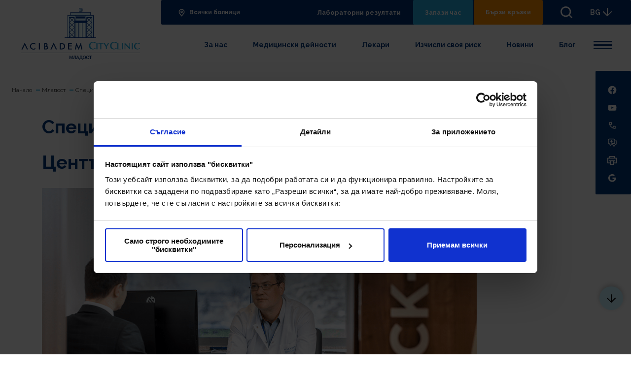

--- FILE ---
content_type: text/html; charset=utf-8
request_url: https://acibademcityclinic.bg/mladost/specializiran-centur/centur-za-profilaktika-na-zdraveto
body_size: 19781
content:
 <!doctype html> <html class="no-js " lang="bg"> <head> <meta charset="utf-8"> <meta http-equiv="X-UA-Compatible" content="IE=edge"> <meta name="viewport" content="width=device-width, initial-scale=1, shrink-to-fit=no"> <title>
	Център за профилактика на здравето
</title> <link rel="preconnect" href="https://fonts.gstatic.com"> <script>
        WebFontConfig = {
            google: {
                families: ['Raleway:ital,wght@0,400;0,700;1,400;1,700&display=swap']
            },	/* Called when all the specified web-font provider modules (google, typekit, and/or custom) have reported that they have started loading fonts. */
            active: function () {
                window.FontLoaded = true
            }
        };

        (function () {
            var wf = document.createElement('script');
            wf.src = ('https:' == document.location.protocol ? 'https' : 'http') + '://ajax.googleapis.com/ajax/libs/webfont/1/webfont.js';
            wf.type = 'text/javascript';
            wf.async = 'true';
            var s = document.getElementsByTagName('script')[0];
            s.parentNode.insertBefore(wf, s);
        })();
    </script> <link rel="preconnect" href="https://fonts.gstatic.com"> <link href="https://fonts.googleapis.com/css2?family=Open+Sans:ital,wght@0,400;0,700;1,400;1,700&display=swap" rel="stylesheet"> <link rel="apple-touch-icon" sizes="180x180" href="/ResourcePackages/Acibadem/assets/dist/images/favicons/apple-touch-icon.png"> <link rel="icon" type="image/png" sizes="32x32" href="/ResourcePackages/Acibadem/assets/dist/images/favicons/favicon-32x32.png"> <link rel="icon" type="image/png" sizes="16x16" href="/ResourcePackages/Acibadem/assets/dist/images/favicons/favicon-16x16.png"> <link rel="manifest" href="/ResourcePackages/Acibadem/assets/dist/images/favicons/webmanifest.json"> <link href="/ResourcePackages/Acibadem/assets/dist/css/main.css?v=20250127013536" rel="stylesheet" type="text/css" /> <script>
    //detect IE
    if (window.navigator.userAgent.indexOf("MSIE ") > 0 || !!navigator.userAgent.match(/Trident.*rv\:11\./)) {
        document.write(
            '<div class="upgrade-browser">\
                                <a href="https://www.microsoft.com/en-us/edge" class="ie" target="_blank" rel="noopener noreferrer">Internet Explorer</a>\
                                <a href="http://www.getfirefox.com" class="firefox" target="_blank" rel="noopener noreferrer">Firefox</a>\
                                <a href="http://www.google.com/chrome" class="chrome" target="_blank" rel="noopener noreferrer">Chrome</a>\
                                <a href="http://www.opera.com/download" class="opera" target="_blank" rel="noopener noreferrer">Opera</a>\
                                <a href="https://support.apple.com/downloads/safari" class="safari" target="_blank" rel="noopener noreferrer">Safari</a>\<span>За по-добро качество и функционалност на сайта, моля обновете вашия браузър или изтеглете нов.</span></div>'
        );
    }

    // javascript is enabled
    document.documentElement.classList.remove('no-js');

    // backend path
    var _root = '/';
    var _public = '/ResourcePackages/Acibadem/assets/dist/';
    var xhr_url = '/bg/application/xhr';

    // detect touch screen
    touchDetect = function () {
        return 'ontouchstart' in window || navigator.maxTouchPoints;
    };

    if (touchDetect() == true) {
        document.documentElement.classList.remove('non-touch');
        document.documentElement.classList.add('touch');
    } else {
        document.documentElement.classList.add('non-touch');
        document.documentElement.classList.remove('touch');
    }

    window.selectOptions = {
        addToBody: true,
        searchText: 'Няма намерени резултати',
        searchPlaceholder: 'Търси'
    }
</script> <meta name="facebook-domain-verification" content="uxwk1qj1a760e1c3oxj7r8e5fr8ssv" /> <!-- Facebook Pixel Code --> <script type="text/plain" data-cookieconsent="marketing">
    !function (f, b, e, v, n, t, s) {
        if (f.fbq) return; n = f.fbq = function () {
            n.callMethod ?
                n.callMethod.apply(n, arguments) : n.queue.push(arguments)
        };
        if (!f._fbq) f._fbq = n; n.push = n; n.loaded = !0; n.version = '2.0';
        n.queue = []; t = b.createElement(e); t.async = !0;
        t.src = v; s = b.getElementsByTagName(e)[0];
        s.parentNode.insertBefore(t, s)
    }(window, document, 'script',
        'https://connect.facebook.net/en_US/fbevents.js');
    fbq('init', '276673276988185');
    
    fbq('init', '2066691020241581');

    fbq('track', 'PageView');
    fbq('track', 'ViewContent');
</script> <noscript> <img height="1" width="1" style="display:none"
         src="https://www.facebook.com/tr?id=276673276988185&ev=PageView&noscript=1" /> </noscript> <!-- End Facebook Pixel Code —>

<!-- Facebook Pixel Code 2 --> <noscript> <img height="1" width="1" src="https://www.facebook.com/tr?id=2066691020241581&ev=PageView&noscript=1" /> </noscript> <!-- End Facebook Pixel Code 2 --> <!-- Google Tag Manager --> <script type="text/plain" data-cookieconsent="marketing">
    (function (w, d, s, l, i) {
        w[l] = w[l] || []; w[l].push({
            'gtm.start':
                new Date().getTime(), event: 'gtm.js'
        }); var f = d.getElementsByTagName(s)[0], j = d.createElement(s), dl = l != 'dataLayer' ? '&l=' + l : ''; j.async = true; j.src =
            'https://www.googletagmanager.com/gtm.js?id=' + i + dl; f.parentNode.insertBefore(j, f);
    })(window, document, 'script', 'dataLayer', 'GTM-MJ2GTWD');</script> <!-- End Google Tag Manager --> <meta property="og:title" content="Център за профилактика на здравето" /><meta property="og:description" content="Персонализирани профилактични програми за Вас и Вашето семейство. Дори и да се чувствате добре и да мислите, че не е необходимо да посещавате лекар, съществуват различни рискове за вашето здраве и здравето на вашите близки. " /><meta property="og:type" content="website" /><meta property="og:url" content="https://acibademcityclinic.bg/mladost/specializiran-centur/centur-za-profilaktika-na-zdraveto" /><meta property="og:image" content="https://acibademcityclinic.bg/images/librariesprovider7/default-album/0h4a9353130c7cf0-f880-48f8-99f7-de64eacdd7aa.png?sfvrsn=d37530cf_1" /><meta property="og:site_name" content="Младост" /><meta name="Generator" content="Sitefinity 15.0.8223.0 DX" /><link rel="canonical" href="https://acibademcityclinic.bg/mladost/specializiran-centur/centur-za-profilaktika-na-zdraveto" /><meta name="description" content="Персонализирани профилактични програми за Вас и Вашето семейство. Дори и да се чувствате добре и да мислите, че не е необходимо да посещавате лекар, съществуват различни рискове за вашето здраве и здравето на вашите близки. " /></head> <body> <!-- Google Tag Manager (noscript) --> <noscript> <iframe src="https://www.googletagmanager.com/ns.html?id=GTM-MJ2GTWD"
            height="0" width="0" style="display:none;visibility:hidden"></iframe> </noscript> <!-- End Google Tag Manager (noscript) -->  <div class="site"> 


 <header id="main-header" class="main-header-h js-header-h" data-id="main-header"> 


<div id="header_T6AD2A6B4001_Col00" class="sf_colsIn main-header-h__cont" data-sf-element="div" data-placeholder-label="div"><div id="header_T6AD2A6B4002_Col00" class="sf_colsIn main-header-h__logo-cont" data-sf-element="div" data-placeholder-label="div 1">
<div class="text" >
    <a href="tel:*5544" class="main-header-h__anchor-accent" aria-label="Обади ни се"><svg class="icon icon--24"><use xlink:href="/ResourcePackages/Acibadem/assets/dist/images/symbol-defs.svg#icon-24-002"></use></svg>
 </a>
</div>
    <a class="main-header-h__logo main-header-h__logo--desktop" href="/mladost/nachalo" title="Open image in original size">
            <img class="" src="/images/librariesprovider7/logos/sticky-nav/d_mladost.svg?sfvrsn=a2eaf8af_3" title="Болница Младост" alt="Болница Младост"
         
          />

    </a>
 
    <a class="main-header-h__logo main-header-h__logo--mobile" href="/mladost/nachalo" title="Open image in original size">
            <img class="" src="/images/librariesprovider7/logos/sticky-nav/m_mladost_1.svg?sfvrsn=f39b1c78_3" title="Болница Младост" alt="Болница Младост"
         
          />

    </a>
 
    <a class="main-header-h__logo-mobile-small" href="/mladost/nachalo" title="Open image in original size">
            <img class="" src="/images/librariesprovider7/logos/sticky-nav/m_mladost_2.svg?sfvrsn=7647b13b_3" title="Болница Младост" alt="Болница Младост"
         
          />

    </a>
 
<div class="text" >
    <a href="/" class="main-header-h__anchor-accent" aria-label="Всички болници"><svg class="icon icon--24"><use xlink:href="/ResourcePackages/Acibadem/assets/dist/images/symbol-defs.svg#icon-24-pin"></use></svg>
 </a>
</div>
</div><div id="header_T6AD2A6B4024_Col00" class="sf_colsIn search" data-sf-element="div" data-placeholder-label="div">

<div id="search" role="search" class="search__block js-search-complete"
     data-id="2143543tr32432432" data-url="/ResourcePackages/Acibadem/assets/data/" data-results="10">
    <div class="search__container a-search-container">
        <div class="search__fields">
            <div class="form-group form-group--icon">
                <div class="form-group__block js-floatBlock">
                    <svg class="icon icon--24">
                        <use xlink:href="/ResourcePackages/Acibadem/assets/dist/images/symbol-defs.svg#icon-24-034">
                        </use>
                    </svg>
                    <input id="8c1bc520-8dff-4032-a2ab-56fe8c9a1a85" type="text"
                           class="form-control js-floatInput js-search-control" name="search-field" value="">
                    <label class="form-group__label" for="search-field">Търси в сайта</label>
                </div>
            </div>
            <button id="873df8e5-892e-40bd-8ea9-8126277e94e5" class="button button--icon js-search-button">
                Търси
                <svg class="icon icon--24">
                    <use xlink:href="/ResourcePackages/Acibadem/assets/dist/images/symbol-defs.svg#icon-24-004"></use>
                </svg>
            </button>
        </div>
        <span class="search__helper">Започни да въвеждаш (напр. Акушерство)</span>
    </div>
</div>

<input type="hidden" data-sf-role="resultsUrl" value="/mladost/rezultati-ot-tursene" />
<input type="hidden" data-sf-role="indexCatalogue" value="mladost-main-search" />
<input type="hidden" data-sf-role="wordsMode" value="AllWords" />
<input type="hidden" data-sf-role="disableSuggestions" value='false' />
<input type="hidden" data-sf-role="minSuggestionLength" value="3" />
<input type="hidden" data-sf-role="suggestionFields" value="Title,Content" />
<input type="hidden" data-sf-role="language" value="bg" />
<input type="hidden" data-sf-role="siteId" value="af40fc45-8607-48bc-a3fc-8c4366951b4e" />
<input type="hidden" data-sf-role="suggestionsRoute" value="/restapi/search/suggestions" />
<input type="hidden" data-sf-role="searchTextBoxId" value='#8c1bc520-8dff-4032-a2ab-56fe8c9a1a85' />
<input type="hidden" data-sf-role="searchButtonId" value='#873df8e5-892e-40bd-8ea9-8126277e94e5' />



</div><div id="header_T6AD2A6B4004_Col00" class="sf_colsIn main-header-h__main-cont" data-sf-element="div" data-placeholder-label="div"><div id="header_T6AD2A6B4005_Col00" class="sf_colsIn main-header-h__top" data-sf-element="div" data-placeholder-label="div"><div id="header_T6AD2A6B4006_Col00" class="sf_colsIn main-header-h__item main-header-h__item--icon" data-sf-element="div" data-placeholder-label="div">
<div class="text"><a href="/" class="main-header-h__link">
                                <svg class="icon icon--d">
                                    <use xlink:href="/ResourcePackages/Acibadem/assets/dist/images/symbol-defs.svg#icon-24-043">
                                    </use>
                                </svg>
                                <svg class="icon icon--24 icon--m">
                                    <use xlink:href="/ResourcePackages/Acibadem/assets/dist/images/symbol-defs.svg#icon-24-pin"></use>
                                </svg>
                                Всички болници
                            </a>
</div>
</div><div id="header_T6AD2A6B4007_Col00" class="sf_colsIn main-header-h__item" data-sf-element="div" data-placeholder-label="main-header-h__item"><div id="header_T6AD2A6B4025_Col00" class="sf_colsIn main-header-h__top-nav" data-sf-element="div" data-placeholder-label="main-header-h__top-nav">
<div class="main-header-h__button"><a href="https://citysofiawebresults.acibademcityclinic.bg/Account/Login?ReturnUrl=%2f" class="button button--dark">Лабораторни резултати</a>
</div>
<div class="main-header-h__button"><a href="/mladost/rezervirai-svoq-pregled" class="button button--secondary">Запази час</a>
</div><div id="header_TC52FEB9C037_Col00" class="sf_colsIn main-header-h__button" data-sf-element="div" data-placeholder-label="cta">
<button id="quick-links_label" class="button button--accent  js-quick-links" aria-expanded="false" aria-controls="quick-links">Бързи връзки
                                    </button>
</div>
</div>
<button class="search-button js-search" data-id="13" aria-expanded="false" aria-controls="search" aria-label="търси"><span class="search-button__icon">
 <svg class="icon icon--32"><use xlink:href="/ResourcePackages/Acibadem/assets/dist/images/symbol-defs.svg#icon-24-034"></use></svg>
 </span>
 </button>
<div class="main-header-h__dropdown js-language">
    <button class="main-header-h__dropdown-selected js-language-toggler" aria-expanded="false" aria-controls="language">
        BG
        <svg class="icon icon--24">
            <use xlink:href="/ResourcePackages/Acibadem/assets/dist/images/symbol-defs.svg#icon-24-006"></use>
        </svg>
    </button>
    <ul id="language" class="main-header-h__dropdown-list">
    </ul>
</div>

<script>
    function openLink(culture) {
        var url = document.querySelector('[data-sf-role="' + culture + '"]').value;

        window.location = url;
    }
</script>
<button class="sandwitch js-menu-btn" aria-expanded="false" aria-controls="header-nav"><svg class="icon" width="100" height="100" viewBox="0 0 100 100"><path class="line line1" stroke-linecap="round" d="M 20,29.000046 H 80.000231 C 80.000231,29.000046 94.498839,28.817352 94.532987,66.711331 94.543142,77.980673 90.966081,81.670246 85.259173,81.668997 79.552261,81.667751 75.000211,74.999942 75.000211,74.999942 L 25.000021,25.000058"></path><path class="line line2" stroke-linecap="round" d="M 20,50 H 80"></path><path class="line line3" stroke-linecap="round" d="M 20,70.999954 H 80.000231 C 80.000231,70.999954 94.498839,71.182648 94.532987,33.288669 94.543142,22.019327 90.966081,18.329754 85.259173,18.331003 79.552261,18.332249 75.000211,25.000058 75.000211,25.000058 L 25.000021,74.999942"></path></svg>
 <span class="visuallyhidden">Menu</span>
 </button>
</div>
</div><div id="header_T6AD2A6B4009_Col00" class="sf_colsIn main-header-h__bot" data-sf-element="div" data-placeholder-label="div">
<div class="main-header-h__dropdown js-language a-controls">
    <button class="main-header-h__dropdown-selected js-language-toggler" aria-expanded="false" aria-controls="language">
        BG
        <svg class="icon icon--24">
            <use xlink:href="/ResourcePackages/Acibadem/assets/dist/images/symbol-defs.svg#icon-24-006"></use>
        </svg>
    </button>
    <ul id="language" class="main-header-h__dropdown-list">
    </ul>
</div>

<script>
    function openLink(culture) {
        var url = document.querySelector('[data-sf-role="' + culture + '"]').value;

        window.location = url;
    }
</script>
<nav class="resp-nav js-resp-nav" aria-labelledby="main-header-nav" data-mobile-nav-width="640">
    <div class="resp-nav__holder js-resp-nav__holder">
        <ul class="resp-nav__list js-resp-nav__list">
        <li class="resp-nav__list-item a-stagger-item js-resp-nav__item ">
            <a href="/mladost/za-nas" class="resp-nav__link  js-resp-nav__link" target="_self">За нас</a>
        </li>
        <li class="resp-nav__list-item a-stagger-item js-resp-nav__item ">
            <a href="/mladost/medicinski-deinosti" class="resp-nav__link  js-resp-nav__link" target="_self">Медицински дейности</a>
        </li>
        <li class="resp-nav__list-item a-stagger-item js-resp-nav__item ">
            <a href="/mladost/lekari" class="resp-nav__link  js-resp-nav__link" target="_self">Лекари</a>
        </li>
        <li class="resp-nav__list-item a-stagger-item js-resp-nav__item ">
            <a href="/mladost/izchisli-svoya-risk" class="resp-nav__link  js-resp-nav__link" target="_self">Изчисли своя риск</a>
        </li>
        <li class="resp-nav__list-item a-stagger-item js-resp-nav__item ">
            <a href="/mladost/novini" class="resp-nav__link  js-resp-nav__link" target="_self">Новини</a>
        </li>
        <li class="resp-nav__list-item a-stagger-item js-resp-nav__item ">
            <a href="/mladost/blog" class="resp-nav__link  js-resp-nav__link" target="_self">Блог</a>
        </li>
        <li class="resp-nav__list-item a-stagger-item js-resp-nav__item ">
            <a href="/mladost/kontakti" class="resp-nav__link  js-resp-nav__link" target="_self">Контакти</a>
        </li>
        <li class="resp-nav__list-item a-stagger-item js-resp-nav__item ">
            <a href="/mladost/dkc" class="resp-nav__link  js-resp-nav__link" target="_self">ДКЦ</a>
        </li>
        <li class="resp-nav__list-item a-stagger-item js-resp-nav__item is-active">
            <a href="/mladost/specializiran-centur" class="resp-nav__link  js-resp-nav__link" target="_self">Специализиран център</a>
        </li>
        <li class="resp-nav__list-item a-stagger-item js-resp-nav__item ">
            <a href="/mladost/tehnologii" class="resp-nav__link  js-resp-nav__link" target="_self">Технологии</a>
        </li>
        <li class="resp-nav__list-item a-stagger-item js-resp-nav__item ">
            <a href="/mladost/sybitiya" class="resp-nav__link  js-resp-nav__link" target="_self">Събития</a>
        </li>
        <li class="resp-nav__list-item a-stagger-item js-resp-nav__item ">
            <a href="/mladost/vasheto-mnenie" class="resp-nav__link  js-resp-nav__link" target="_self">Вашето мнение</a>
        </li>
        <li class="resp-nav__list-item a-stagger-item js-resp-nav__item ">
            <a href="/mladost/video" class="resp-nav__link  js-resp-nav__link" target="_self">Видео галерия</a>
        </li>
        <li class="resp-nav__list-item a-stagger-item js-resp-nav__item ">
            <a href="/mladost/nauchna--uchebna-dejnost" class="resp-nav__link  js-resp-nav__link" target="_self">Учебна и научна дейност</a>
        </li>
        <li class="resp-nav__list-item a-stagger-item js-resp-nav__item ">
            <a href="/mladost/informacia-za-pacienta" class="resp-nav__link  js-resp-nav__link" target="_self">Информация за пациента</a>
        </li>
        <li class="resp-nav__list-item a-stagger-item js-resp-nav__item ">
            <a href="/mladost/izprati-nadezhda" class="resp-nav__link  js-resp-nav__link" target="_self">Напиши послание до онкоболен</a>
        </li>
        </ul>
    </div>
</nav>




</div>
</div>
</div> </header> <div id="quick-links" class="quick-links" role="dialog" aria-labelledby="quick-links_label" aria-modal="true"> 
<div class="quick-links__bg js-close"></div>
<div class="wrapper">
    <div id="quick_links_TC52FEB9C039_Col00" class="quick-links__image sf_colsIn" data-sf-element="quick-links__image" data-placeholder-label="quick-links__image">
<picture class="quick-links__image-holder">
    <source data-srcset="/images/default-source/backgrounds/positive-doctor.jpeg?sfvrsn=a1821641_0" media="(min-width: 1024px)">
    <source data-srcset="/images/default-source/backgrounds/positive-doctor.jpeg?sfvrsn=a1821641_0" media="(min-width: 768px)">
    <source data-srcset="/images/default-source/backgrounds/positive-doctor.jpeg?sfvrsn=a1821641_0" media="(min-width: 320px)">
    <img data-src="/images/default-source/backgrounds/positive-doctor.jpeg?sfvrsn=a1821641_0"
         class="lazyload" />
</picture>

</div>
    <div class="quick-links__wrapper">
        <header id="quick_links_TC52FEB9C039_Col01" class="quick-links__header sf_colsIn" data-sf-element="quick-links__header" data-placeholder-label="quick-links__header">
<h2 class="title">Бързи връзки</h2><button class="quick-links__close js-close">
 <svg class="icon icon--24"><use xlink:href="/ResourcePackages/Acibadem/assets/dist/images/symbol-defs.svg#icon-24-017"></use></svg>
 </button></header>
        <div id="quick_links_TC52FEB9C039_Col02" class="quick-links__cont sf_colsIn" data-sf-element="quick-links__cont" data-placeholder-label="quick-links__cont">


<ul class="quick-links__grid">
        <li class="quick-links__item a-staggered">

            <a href="/mladost/za-nas" class="quick-links__link" target="" >
                <span class="quick-links__label">
                    За нас
                </span>
            </a>
        </li>
        <li class="quick-links__item a-staggered">

            <a href="/mladost/lekari" class="quick-links__link" target="" >
                <span class="quick-links__label">
                    Лекари
                </span>
            </a>
        </li>
        <li class="quick-links__item a-staggered">

            <a href="/mladost/kontakti" class="quick-links__link" target="" >
                <span class="quick-links__label">
                    Контакти
                </span>
            </a>
        </li>
        <li class="quick-links__item a-staggered">

            <a href="/mladost/novini" class="quick-links__link" target="" >
                <span class="quick-links__label">
                    Новини
                </span>
            </a>
        </li>
</ul></div>
    </div>
</div> </div> <hr class="main-header-marker js-sticky-header-marker"> <main id="main" class="main-content "> 
 
<div id="main_TBCC5FCD7001_Col00" class="sf_colsIn template template--white" data-sf-element="div" data-placeholder-label="template template--white">


<div class="breadcrumb js-breadcrumb" data-id="s22312dgf54" data-size="768">
    <button class="breadcrumb__button js-breadcrumb-button" aria-expanded="false" aria-label="Breadcrumb toggler" aria-controls="hidden-nav">
        <span></span>
        <span></span>
        <span></span>
    </button>
    <nav aria-label="Full path to the current page" class="js-breadcrumb-nav">
        <ol class="sf-breadscrumb breadcrumb__list js-breadcrumb-list">
            <li class="breadcrumb__item"><a href="/"><span class="link">Начало</span></a></li>



                    <li class="breadcrumb__item"><a href="/mladost"><span class="link">Младост</span></a></li>
                    <li class="breadcrumb__item"><a href="/mladost/specializiran-centur"><span class="link">Специализиран център</span></a></li>
                    <li class="breadcrumb__item active" aria-current="page">Център за профилактика на здравето</li>
        </ol>
    </nav>
</div>



<script type="application/ld+json">
{
  "@context": "http://schema.org",
  "@type": "BreadcrumbList",
  "itemListElement": [
    {
      "@type": "ListItem",
      "item": {
        "@type": "Thing",
        "@id": "https://acibademcityclinic.bg/",
        "name": "Начало"
      },
      "position": 1
    },
    {
      "@type": "ListItem",
      "item": {
        "@type": "Thing",
        "@id": "https://acibademcityclinic.bg/mladost",
        "name": "Младост"
      },
      "position": 2
    },
    {
      "@type": "ListItem",
      "item": {
        "@type": "Thing",
        "@id": "https://acibademcityclinic.bg/mladost/specializiran-centur",
        "name": "Специализиран център"
      },
      "position": 3
    },
    {
      "@type": "ListItem",
      "item": {
        "@type": "Thing",
        "@id": "https://acibademcityclinic.bg/mladost/specializiran-centur/centur-za-profilaktika-na-zdraveto",
        "name": "Център за профилактика на здравето"
      },
      "position": 4
    }
  ]
}
</script><div id="main_TBCC5FCD7003_Col00" class="sf_colsIn container" data-sf-element="div" data-placeholder-label="container"><section id="main_C002_Col00" class="sf_colsIn section card-section card-section--multiple" data-sf-element="section" data-placeholder-label="section card-section card-section--multiple"><div id="main_C003_Col00" class="sf_colsIn wrapper" data-sf-element="div" data-placeholder-label="wrapper"><div id="main_C004_Col00" class="sf_colsIn section__header" data-sf-element="div" data-placeholder-label="section__header">
<div class="text" >
    <h1>Специализирани центрове</h1>
</div>
</div><div id="main_C005_Col00" class="sf_colsIn section-filters__cont" data-sf-element="div" data-placeholder-label="section-filters__cont">
<section class="section js-sidebar-section pb-l">
    <div class="wrapper">
        <div class="container__header-cont">
            <header class="container__header">
                <h1 class="title title--xxl title-spacing-m">Център за профилактика на здравето</h1>
            </header>
        </div>
            <div class="text">

                <picture>
                    <source data-srcset="/images/librariesprovider7/default-album/0h4a9353.tmb-pl882x588.png?Culture=bg&amp;sfvrsn=1cb287a5_1"
                            media="(min-width: 320px)">
                    <img data-src="/images/librariesprovider7/default-album/0h4a9353.tmb-pl882x588.png?Culture=bg&amp;sfvrsn=1cb287a5_1"
                         class="lazyload" alt=""
                         title="0H4A9353" />
                </picture>
            </div>
        <div class="text">
            <p>Минимизирайте риска от заболяване чрез нашите персонализирани програми за профилактика. Дори и да се чувствате добре и да мислите, че не е необходимо да посещавате лекар, съществуват различни рискове за вашето здраве и здравето на вашите близки. Вашите ежедневни навици или фамилна обремененост (например членовете на семейството, страдащи от диабет, сърдечни заболявания, рак и др.), определят пред какъв риск за здравето сте изправени. Ето защо е препоръчително да правите редовни контролни прегледи, които са жизненоважни за ранната диагностика на всяко едно заболяване.</p><p><strong>Нашите профилактични програми включват:</strong></p><p>• Прегледи от опитен екип от медицински специалисти;</p><p>• Съвременно оборудване, което гарантира точни резултати от изследванията;</p><p>• Резултатите от прегледите се обсъждат подробно с нашите специалисти;</p><p>• Осигурен преводач за международни пациенти;</p><p>• Пациентите се придружават от наш служител по време на целия процес;</p><p>След приключване на Вашия скрининг, резултатите от всички прегледи и изследвания се обсъждат на място от лекар специалист, който ви дава уточнения за превенционална програма с цел поддържане на добро здраве.</p><p><strong>Предимства за Вас:</strong></p><p>- Организиране на прегледите в удобно за Вас време</p><p>- Индивидуален подход и адаптиране според персоналните нужди и здравен статус</p><p>- Личен асистент, който се грижи за цялостната организация на профилактиката Ви</p><p>- Лекар ангажиран с началната оценка на състоянието ви и с финалното медицинско заключение след проведената профилактика</p><p>- Обособена зона с комфортни битови условия, отделен достъп и възможност за уединение</p><p>Може да ни откриете и на *5544 или 0700 13 127.&nbsp;</p>
        </div>
    </div>
</section>
</div>
</div>
</section>
</div>
</div> </main> <footer id="main-footer" class="main-footer-h"> <div class="wrapper"> <div class="main-footer-h__top"> 

    <a class="main-footer-h__logo" href="/mladost/nachalo" title="Open image in original size">
            <img class="" src="/images/librariesprovider7/logos/logo-mladost.svg?sfvrsn=a8c86ca9_3" title="Болница Младост" alt="Болница Младост"
         
          />

    </a>
  </div> <div class="main-footer-h__mid"> 

<div class="main-footer-h__mid-item">
    <nav aria-labelledby="footer-nav" class="main-footer-h__nav">
        <h2 id="footer-nav" class="visuallyhidden">Фуутер навигация</h2>
        <ul class="main-footer-h__list">
                <li>
                    <a href="/mladost/za-nas" class="link">За нас</a>
                </li>
                <li>
                    <a href="/mladost/lekari" class="link">Лекари</a>
                </li>
                <li>
                    <a href="/mladost/medicinski-deinosti" class="link">Медицински дейности</a>
                </li>
                <li>
                    <a href="/mladost/kontakti" class="link">Контакти</a>
                </li>
                <li>
                    <a href="/mladost/karta-na-sajta" class="link">Карта на сайта</a>
                </li>
        </ul>
    </nav>
</div>
<div class="main-footer-h__mid-item main-footer-h__mid-item--dropdown">
    <nav aria-labelledby="footer-additional-info" class="main-footer-h__nav">
        <h2 id="footer-additional-info" class="main-footer-h__title">
            Информация за пациента
            <button class="main-footer-h__toggler js-toggler" aria-label="Информация за пациента" data-id="fdasf" aria-controls="expand-footer" aria-expanded="false">
                <svg class="icon icon--24">
                    <use xlink:href="/ResourcePackages/Acibadem/assets/dist/images/symbol-defs.svg#icon-24-006">
                    </use>
                </svg>
            </button>
        </h2>
        <div id="expand-footer" class="main-footer-h__mid-toggle-panel">
            <ul class="main-footer-h__list">
                    <li>
                        <a href="/mladost/video" class="link">Видео галерия</a>
                    </li>
                    <li>
                        <a href="/mladost/novini" class="link">Новини</a>
                    </li>
                    <li>
                        <a href="/mladost/sybitiya" class="link">Събития</a>
                    </li>
            </ul>
        </div>
    </nav>
</div> </div> <div class="main-footer-h__bot"> <span class="copyright">Copyright © 2026 Acibadem City Clinic</span> 

<nav class="main-footer__social" aria-labelledby="footer-corporate-socials">
        <h2 class="visuallyhidden" id="footer-corporate-socials">
            Social links
        </h2>
        <ul class="socials">
                    <li class="socials__item">
                        <a href="https://www.facebook.com/AcibademCityClinicMladostHospital/" class="socials__link" target="_blank" rel="noopener noreferrer" title="Facebook" alt="Facebook">
                            <svg class="icon">
                                <use xlink:href="/ResourcePackages/Acibadem/assets/dist/images/symbol-defs.svg#icon-24-facebook"></use>
                            </svg>
                        </a>
                    </li>
                    <li class="socials__item">
                        <a href="https://www.youtube.com/channel/UCCNDTThP5Y0xk1xzNugcLIQ?view_as=subscriber" class="socials__link" target="_blank" rel="noopener noreferrer" title="YouTube" alt="YouTube">
                            <svg class="icon">
                                <use xlink:href="/ResourcePackages/Acibadem/assets/dist/images/symbol-defs.svg#icon-24-youtube"></use>
                            </svg>
                        </a>
                    </li>
                    <li class="socials__item">
                        <a href="tel:0700 13 127" class="socials__link" target="_blank" rel="noopener noreferrer" title="Обадете се" alt="Обадете се">
                            <svg class="icon">
                                <use xlink:href="/ResourcePackages/Acibadem/assets/dist/images/symbol-defs.svg#icon-24-002"></use>
                            </svg>
                        </a>
                    </li>
                    <li class="socials__item">
                        <a href="/mladost/rezervirai-svoq-pregled" class="socials__link" target="_blank" rel="noopener noreferrer" title="Запишете си час" alt="Запишете си час">
                            <svg class="icon">
                                <use xlink:href="/ResourcePackages/Acibadem/assets/dist/images/symbol-defs.svg#icon-24-050"></use>
                            </svg>
                        </a>
                    </li>
                    <li class="socials__item">
                        <a href="https://bit.ly/40qK0tu" class="socials__link" target="_blank" rel="noopener noreferrer" title="Google review" alt="Google review">
                            <svg class="icon">
                                <use xlink:href="/ResourcePackages/Acibadem/assets/dist/images/symbol-defs.svg#icon-24-google-icon"></use>
                            </svg>
                        </a>
                    </li>
        </ul>
</nav>


<script type="application/ld+json">
{
  "@context": "http://schema.org",
  "@type": "Hospital",
  "url": "http://acibademcityclinic.bg/mladost/specializiran-centur/centur-za-profilaktika-na-zdraveto",
  "availableService": [
    {
      "@type": "MedicalProcedure",
      "name": "лабораторни-изследвания"
    },
    {
      "@type": "MedicalProcedure",
      "name": "компютърен-томограф"
    },
    {
      "@type": "MedicalProcedure",
      "name": "магнитен-резонанс"
    },
    {
      "@type": "MedicalProcedure",
      "name": "онкологично-лечение"
    },
    {
      "@type": "MedicalProcedure",
      "name": "скрининг-и-профилактика"
    }
  ],
  "address": "София, бул. Цариградско шосе 66А",
  "email": "mladost@acibademcityclinic.bg",
  "legalName": "Acibadem City Clinic",
  "telephone": "*5544;070013127",
  "latitude": "42.655237",
  "longitude": "23.385599",
  "name": "УМБАЛ Младост"
}
</script> <span class="copyright copyright--studiox">
                        Сайт от <a href="http://studiox.bg" class="link" title="Studio X" target="_blank" rel="noopener noreferrer">Studio X</a> </span> </div> </div> </footer> 

<button class="button-scroll-top js-scroll-top" data-id="1" data-visible>
    <svg class="icon icon--24">
        <use xlink:href="/ResourcePackages/Acibadem/assets/dist/images/symbol-defs.svg#icon-24-007"></use>
    </svg>
</button>


<nav class="sticky-nav" aria-labelledby="page-sticky-socials">
        <h2 class="visuallyhidden" id="page-sticky-socials">
            Social links
        </h2>
        <ul class="socials socials--vertical">
                    <li class="socials__item">
                        <a href="https://www.facebook.com/AcibademCityClinicMladostHospital/" class="socials__link" target="_blank" rel="noopener noreferrer" title="Facebook" alt="Facebook">
                            <svg class="icon">
                                <use xlink:href="/ResourcePackages/Acibadem/assets/dist/images/symbol-defs.svg#icon-24-facebook"></use>
                            </svg>
                        </a>
                    </li>
                    <li class="socials__item">
                        <a href="https://www.youtube.com/channel/UCCNDTThP5Y0xk1xzNugcLIQ?view_as=subscriber" class="socials__link" target="_blank" rel="noopener noreferrer" title="YouTube" alt="YouTube">
                            <svg class="icon">
                                <use xlink:href="/ResourcePackages/Acibadem/assets/dist/images/symbol-defs.svg#icon-24-youtube"></use>
                            </svg>
                        </a>
                    </li>
                    <li class="socials__item">
                        <a href="tel:0700 13 127" class="socials__link" target="_blank" rel="noopener noreferrer" title="Обадете се" alt="Обадете се">
                            <svg class="icon">
                                <use xlink:href="/ResourcePackages/Acibadem/assets/dist/images/symbol-defs.svg#icon-24-002"></use>
                            </svg>
                        </a>
                    </li>
                    <li class="socials__item">
                        <a href="/mladost/rezervirai-svoq-pregled" class="socials__link" target="_blank" rel="noopener noreferrer" title="Запишете си час" alt="Запишете си час">
                            <svg class="icon">
                                <use xlink:href="/ResourcePackages/Acibadem/assets/dist/images/symbol-defs.svg#icon-24-050"></use>
                            </svg>
                        </a>
                    </li>
                    <li class="socials__item">
                        <a href="" class="socials__link print-link" rel="noopener noreferrer" title="За да принтирате страницата първо трябва да скролирате до края на съответната страница, за да се заредят всички изображения." alt="За да принтирате страницата първо трябва да скролирате до края на съответната страница, за да се заредят всички изображения.">
                            <svg class="icon">
                                <use xlink:href="/ResourcePackages/Acibadem/assets/dist/images/symbol-defs.svg#icon-24-print"></use>
                            </svg>
                        </a>
                    </li>
                    <li class="socials__item">
                        <a href="https://bit.ly/40qK0tu" class="socials__link" target="_blank" rel="noopener noreferrer" title="Google review" alt="Google review">
                            <svg class="icon">
                                <use xlink:href="/ResourcePackages/Acibadem/assets/dist/images/symbol-defs.svg#icon-24-google-icon"></use>
                            </svg>
                        </a>
                    </li>
        </ul>
</nav>

<script>
    var printLink = document.querySelector(".print-link");
    if (printLink) {
        printLink.addEventListener("click", printPage);
    }

    function printPage() {
        window.print();
    }
</script> </div>  <script id="Cookiebot" data-culture="bg"
        src="https://consent.cookiebot.eu/uc.js" data-cbid="9d99c50a-3ebd-41d6-a79d-257703f242e7"
        data-blockingmode="auto" type="text/javascript"></script> <!--<style>
        #CybotCookiebotDialog,
        #CybotCookiebotDialog *,
        #CybotCookiebotDialog *:after,
        #CybotCookiebotDialog *:before {
            box-sizing: border-box;
            outline: none !important;
        }

        #CybotCookiebotDialog {
            width: 100%;
            position: fixed;
            top: 0;
            bottom: 0;
            left: 50%;
            transform: translateX(-50%);
            color: #1c2027;
            font-family: "Raleway", ui-sans-serif, system-ui, -system-ui, -apple-system, BlinkMacSystemFont, "Segoe UI", Roboto, Helvetica, Arial, sans-serif, "Apple Color Emoji", "Segoe UI Emoji", "Segoe UI Symbol";
            background-color: rgba(0, 0, 0, 0.2);
            z-index: 10000;
            display: flex;
            align-items: center;
        }

        #CybotCookiebotDialog .cookie-popup__close {
            height: 2.25rem;
            width: 2.25rem;
            display: flex;
            align-items: center;
            justify-content: center;
            position: absolute;
            top: 40px;
            left: 20px;
            transform: translateY(-50%);
            background-color: #fff;
            border: 0;
            /*box-shadow: 0 0.25rem 0.5rem rgb(73 92 136 / 15%);*/
            border-radius: 100%;
            z-index: 11;
        }

        @media (max-width: 37.9em) {
            #CybotCookiebotDialog .cookie-popup__close {
                top: 1.5rem;
                left: auto;
                right: .625rem;
            }
        }

        #CybotCookiebotDialog .cookie-popup__close-icon {
            width: 35%;
            opacity: 0.2;
            height: 50%;
        }

        @media (max-width: 61.9em) {
            #CybotCookiebotDialog {
                border-radius: 1rem 1rem 0 0;
            }
        }

        #CybotCookiebotDialog a:not(.button) {
            color: #1c2027;
        }

        #CybotCookiebotDialog .button {
            padding: 12px 24px;
            border-radius: 2px;
            background-color: #002f73;
            outline: 0;
            font-size: 14px;
            font-weight: 700;
            color: #fff;
            border-radius: 2px;
            display: inline-flex;
            align-items: center;
            justify-content: center;
            cursor: pointer;
            position: relative;
            z-index: 1;
        }

        #CybotCookiebotDialog .button__text {
            line-height: 24px;
        }

        #CybotCookiebotDialog .button img {
            margin-left: 6px;
        }

        #CybotCookiebotDialog .button--light {
            background-color: #fff;
            color: #3d3d3d;
        }

        #CybotCookiebotDialog .button__text-open {
            display: none;
        }

        .CybotCookiebotDialogBodyLevelDetailsButtonExpanded.button--light img {
            transform: rotate(180deg);
        }

        #CybotCookiebotDialog .CybotCookiebotDialogBodyLevelDetailsButtonExpanded .button__text-open {
            display: block;
        }

        #CybotCookiebotDialog .CybotCookiebotDialogBodyLevelDetailsButtonExpanded .button__text-close {
            display: none;
        }

        #CybotCookiebotDialog .button--light:hover {
            color: #25aae1;

        }

        #CybotCookiebotDialog .button--light::before {
            background-color: #fff;
        }

        #CybotCookiebotDialog p {
            margin: 0;
            padding: 0;
        }

        #CybotCookiebotDialog strong {
            font-weight: 600;
        }

        #CybotCookiebotDialog .select {
            position: relative;
        }

        #CybotCookiebotDialog .select:after {
            content: "";
            height: 0.6875rem;
            width: 1.125rem;
            position: absolute;
            top: 50%;
            right: 1.0625rem;
            transform: translateY(-50%);
            background-image: url(url('[data-uri]'));
            pointer-events: none;
        }

        #CybotCookiebotDialog .select select {
            height: auto;
            min-height: 3rem;
            width: 100%;
            padding: 0.6875rem 1.375rem;
            cursor: default;
            font-size: 1rem;
            font-weight: 400;
            color: #1c2027;
            border: 0.0625rem solid #8e939f;
            border-radius: 1.5rem;
            box-shadow: none !important;
            padding-right: 2.75rem;
            white-space: nowrap;
            text-overflow: ellipsis;
            overflow: hidden;
            -webkit-appearance: none;
            -moz-appearance: none;
            appearance: none;
        }--> <!--#CybotCookiebotDialog .select select::-ms-expand {
        display: none;
    }

    .cookiebot-wrapper {
        padding: 40px 48px;
        border: solid 1px #ccf3ff;
        background-color: #f2f8fc;
        max-width: 760px;
        margin: auto;
    }

    @media (max-width: 61.9em) {
        .cookiebot-wrapper {
            margin: 1rem auto;
            padding: 24px 24px;
            overflow: auto;
            -webkit-overflow-scrolling: touch;
            max-height: 65%;
            max-height: 65vh;
        }
    }

    .cookiebot-content {
        scrollbar-width: thin;
        scrollbar-color: #8e939f #fff;
        border-radius: 0.25rem;
        font-size: .9375rem;
        line-height: 1.5;
    }

    @media (min-width: 61.9em) {
        .cookiebot-content {
            overflow: auto;
            -webkit-overflow-scrolling: touch;
            height: 13rem;
            max-height: 13rem;
            padding: 0 0.5rem 0 0.0625rem;
        }
    }

    .cookiebot-content::-webkit-scrollbar {
        width: 0.5rem;
        height: 0.5rem;
    }

    .cookiebot-content::-webkit-scrollbar-track {
        background-color: #fff;
        border-radius: 0.25rem;
    }

    .cookiebot-content::-webkit-scrollbar-thumb {
        background-color: #8e939f;
        border-radius: 0.25rem;
    }

    .cookiebot-content__outer {
        padding: 1rem;
        border-radius: 0 1rem 0 0;
        border: 0.0625rem solid #e1e6f0;
        border-bottom-width: 0;
    }

    @media (max-width: 61.9em) {
        .cookiebot-content__outer {
            border-top-left-radius: 1rem;
        }
    }

    #CybotCookiebotDialogPoweredbyLink {
        position: absolute;
        z-index: 2147483646;
        width: 3rem;
        height: 3rem;
        padding-top: 0.125rem;
    }

    @media (max-width: 61.9em) {
        #CybotCookiebotDialogPoweredbyLink {
            top: .625rem;
        }
    }

    @media (max-width: 37.9em) {
        #CybotCookiebotDialogPoweredbyLink {
            top: 0;
        }
    }

    #CybotCookiebotDialogBody {
        margin-left: auto;
        margin-right: auto;
        overflow: hidden;
        position: relative;
    }

    @media (max-width: 61.9em) {
        #CybotCookiebotDialogBody {}
    }

    @media (max-width: 37.9em) {
        #CybotCookiebotDialogBody {
            padding-top: 0;
        }
    }

    #CybotCookiebotDialogDetailBodyContentCookieContainer {
        padding: 1rem;
        border-radius: 0 1rem 0 0;
        border: 0.0625rem solid #e1e6f0;
        border-bottom-width: 0;
    }

    @media (max-width: 61.9em) {
        #CybotCookiebotDialogDetailBodyContentCookieContainer {
            border-top-left-radius: 1rem;
        }
    }

    #CybotCookiebotDialogBodyContent .buttons-row {
        display: flex;
        justify-content: space-between;
        gap: 20px;
        flex-wrap: wrap;
    }

    @media (max-width: 61.9em) {
        #CybotCookiebotDialogBodyContent {
            padding-left: 0;
            padding-right: .5rem;
        }
    }

    #CybotCookiebotDialogBodyContentTitle {
        margin: 0 0 16px;
        font-family: 'Raleway';
        font-size: 20px;
        font-weight: bold;
        font-stretch: normal;
        font-style: normal;
        line-height: normal;
        letter-spacing: normal;
        color: #00377b;
    }

    @media (max-width: 61.9em) {
        #CybotCookiebotDialogBodyContentTitle {
            display: flex;
            align-items: center;

        }
    }

    #CybotCookiebotDialogBodyContentText {
        display: block;
        font-family: 'Open Sans', sans-serif;
        font-size: 14px;
        font-weight: normal;
        font-stretch: normal;
        font-style: normal;
        line-height: 1.43;
        letter-spacing: normal;
        color: #3d3d3d;
        margin-bottom: 24px;
    }

    @media (max-width: 61.9em) {
        #CybotCookiebotDialogBodyContentText {
            line-height: 1.71428;
        }
    }

    #CybotCookiebotDialogBodyContentText p {
        font-size: inherit;
        line-height: inherit;
    }

    @media (max-width: 61.9em) {
        #CybotCookiebotDialogBodyContentText p {
            width: 100%;
        }
    }

    #CybotCookiebotDialogBodyContentText a {
        text-decoration: underline;
    }

    a#CybotCookiebotDialogBodyLevelDetailsButton {
        display: inline-block;
        /*padding-right: 2rem;*/
        position: relative;
        font-size: 0.875rem;
    }

    /*a#CybotCookiebotDialogBodyLevelDetailsButton:after {
        content: "";
        height: 1.5rem;
        width: 1.5rem;
        position: absolute;
        top: 50%;
        right: 0;
        margin-top: 0.0625rem;
        transform: translateY(-50%);
        background-image: url([data-uri]);
    }*/
    /*a#CybotCookiebotDialogBodyLevelDetailsButton.CybotCookiebotDialogBodyLevelDetailsButtonExpanded:after {
        transform: translateY(-50%) rotate(180deg);
    }*/
    a#CybotCookiebotDialogBodyLevelDetailsButton:hover {
        text-decoration: none;
        color: #2a2a2a;
    }

    #CybotCookiebotDialogBodyButtonDetails {
        display: inline-block;
        float: right;
        outline: 0;
    }

    #CybotCookiebotDialogBodyLevelWrapper {
        display: none;
        text-align: right;
        pointer-events: none;
        overflow: hidden;
        padding-bottom: 1rem;
    }

    @media (max-width: 61.9em) {
        #CybotCookiebotDialogBodyLevelWrapper {
            padding-top: 0.5625rem;
        }
    }

    #CybotCookiebotDialogBodyLevelButtons {
        float: left;
        padding-top: 0.5rem;
        pointer-events: auto;
    }

    @media (max-width: 61.9em) {
        #CybotCookiebotDialogBodyLevelButtons {
            float: none;
        }
    }

    #CybotCookiebotDialogBodyLevelButtonsTable {
        display: table;
    }

    @media (max-width: 61.9em) {
        #CybotCookiebotDialogBodyLevelButtonsTable {
            display: block;
        }
    }

    #CybotCookiebotDialogBodyLevelButtonsRow {
        display: table-row;
    }

    @media (max-width: 61.9em) {
        #CybotCookiebotDialogBodyLevelButtonsRow {
            display: block;
        }
    }

    #CybotCookiebotDialogBodyLevelButtonsSelectPane {
        display: table-cell;
        padding-right: 1rem;
        text-align: left;
        vertical-align: middle;
    }

    @media (max-width: 61.9em) {
        #CybotCookiebotDialogBodyLevelButtonsSelectPane {
            display: block;
        }
    }

    #CybotCookiebotDialogBodyLevelButtonAcceptWrapper {
        display: unset;
        margin-left: 0;
        margin-right: 0;
        pointer-events: auto;
    }

    @media (max-width: 61.9em) {}

    @media (max-width: 37.9em) {

        #CybotCookiebotDialogBodyLevelDetailsButton,
        #CybotCookiebotDialogBodyLevelButtonAcceptWrapper,
        #CybotCookiebotDialogBodyLevelButtonAcceptWrapper #CybotCookiebotDialogBodyButtonAcceptAll {
            width: 100%;
        }

        #CybotCookiebotDialogBodyLevelButtonAcceptWrapper {
            display: flex;
            flex-wrap: wrap;
            float: none;
            justify-content: center;
            margin-top: 0;
        }

        #CybotCookiebotDialogBody {
            padding-bottom: .125rem;
        }
    }

    a#CybotCookiebotDialogBodyButtonAccept {
        font-size: 0.9375rem;
        border-radius: 1.75rem;
        background-color: #f8f9fa;
        border-color: #f8f9fa;
        color: #1c2027 !important;
    }

    .CybotCookiebotDialogBodyLevelButtonWrapper {
        display: inline-block;
        position: relative;
        margin: 0.25rem 14px 0.25rem 0;
        margin-left: 0;
        line-height: 1rem;
    }

    .CybotCookiebotDialogBodyLevelButtonWrapper:last-child {
        margin-right: 0;
    }

    #CybotCookiebotDialogBodyLevelDetailsWrapper {
        position: relative;
        display: table-cell;
        cursor: pointer;
        padding: 0.25rem 0 0.25rem 1.125rem;
        vertical-align: middle;
    }

    @media (max-width: 47.9em) {
        #CybotCookiebotDialogBodyLevelDetailsWrapper {
            display: block;
            margin-top: 0.875rem;
            padding: 0.6875rem 0 1rem;
            text-align: center;
            border-top: 0.125rem solid #d5d5d5;
        }
    }

    #CybotCookiebotDialogBodyLevelDetailsWrapper:before {
        content: "";
        height: 1.875rem;
        width: 0.0625rem;
        position: absolute;
        top: 50%;
        left: 0;
        transform: translateY(-50%);
        background-color: #ababab;
    }

    @media (max-width: 61.9em) {
        #CybotCookiebotDialogBodyLevelDetailsWrapper:before {
            display: none;
        }
    }

    #CybotCookiebotDialogDetailBody {
        width: 100%;
        max-width: 83.125rem;
        margin-left: auto;
        margin-right: auto;
        padding: 0 1rem 2.0625rem;
    }

    @media (max-width: 61.9em) {
        #CybotCookiebotDialogDetailBody {
            padding-bottom: 0;
        }
    }

    #CybotCookiebotDialogDetailBodyContentTabs {
        display: flex;
        position: relative;
        white-space: nowrap;
    }

    @media (max-width: 61.9em) {
        #CybotCookiebotDialogDetailBodyContentTabs {
            margin-bottom: 1rem;
        }
    }

    #CybotCookiebotDialogDetailBodyContentTabs .select {
        width: 100%;
        display: none;
    }

    @media (max-width: 61.9em) {
        #CybotCookiebotDialogDetailBodyContentTabs .select {
            display: block;
        }
    }

    @media (max-width: 61.9em) {
        #CybotCookiebotDialogDetailBodyContentTabs a {
            display: none;
        }
    }

    .CybotCookiebotDialogDetailBodyContentTabsItem,
    .CybotCookiebotDialogDetailBodyContentTabsItemSelected {
        display: flex;
        align-items: center;
        padding: 0.75rem 1.25rem 0.875rem;
        position: relative;
        top: 1px;
        color: #1c2027;
        text-decoration: none !important;
        font-weight: 400;
        line-height: 1;
        cursor: pointer;
        font-size: 0.9375rem;
        background-color: #e1e6f0;
        white-space: normal;
        border-color: #e1e6f0;
        border-style: solid;
        border-width: 0.0625rem 0.0625rem 0 0;
        z-index: 2;
    }

    .CybotCookiebotDialogDetailBodyContentTabsItem:hover,
    .CybotCookiebotDialogDetailBodyContentTabsItemSelected:hover {
        text-decoration: none !important;
    }

    .CybotCookiebotDialogDetailBodyContentTabsItemSelected {
        background-color: #fff;
    }

    .CybotCookiebotDialogDetailBodyContentTab:first-child {
        border-left: 0.0625rem solid #e1e6f0;
        border-radius: 1rem 0 0;
    }

    .CybotCookiebotDialogDetailBodyContentTab:last-of-type {
        border-radius: 0 1rem 0 0;
    }

    .CybotCookiebotDialogDetailBodyContentTab {
        border-left: none;
    }

    #CybotCookiebotDialogDetailFooter {
        padding: 0.1875rem 1rem 1rem;
        color: #6e7482;
        font-size: 0.8125rem;
        line-height: 1.5;
        text-align: right;
        font-style: italic;
        font-family: "Open Sans", ui-sans-serif, system-ui, -system-ui, -apple-system, BlinkMacSystemFont, "Segoe UI", Roboto, Helvetica, Arial, sans-serif, "Apple Color Emoji", "Segoe UI Emoji", "Segoe UI Symbol";
        border-radius: 0 0 1rem 1rem;
        border: 0.0625rem solid #e1e6f0;
        border-top-width: 0;
    }

    #CybotCookiebotDialogDetailFooter a:not(.button) {
        color: #6e7482;
        text-decoration: underline;
    }

    #CybotCookiebotDialogDetailBodyContentTextOverview {
        display: inline-block;
    }

    #CybotCookiebotDialogDetailBodyContentTabsIAB,
    #CybotCookiebotDialogDetailBodyContentTextIAB {
        display: none;
    }

    #CybotCookiebotDialogDetailBodyContentCookieContainerTypes {
        width: 12rem;
        float: left;
        padding: 0 1rem 0 0;
        font-family: "Source Sans Pro", ui-sans-serif, system-ui, -system-ui, -apple-system, BlinkMacSystemFont, "Segoe UI", Roboto, Helvetica, Arial, sans-serif, "Apple Color Emoji", "Segoe UI Emoji", "Segoe UI Symbol";
    }

    @media (max-width: 61.9em) {
        #CybotCookiebotDialogDetailBodyContentCookieContainerTypes {
            width: 100%;
            float: none;
            padding: 0 0 1rem;
        }
    }

    #CybotCookiebotDialogDetailBodyContentCookieContainerTypes .select {
        display: none;
    }

    @media (max-width: 61.9em) {
        #CybotCookiebotDialogDetailBodyContentCookieContainerTypes .select {
            display: block;
        }
    }

    #CybotCookiebotDialogDetailBodyContentCookieContainerTypes a:not(.button) {
        display: block;
        padding: 0.40625rem 0;
        color: #002f73;
        font-size: 0.9375rem;
        font-weight: 600;
        cursor: pointer;
    }

    @media (max-width: 61.9em) {
        #CybotCookiebotDialogDetailBodyContentCookieContainerTypes a:not(.button) {
            display: none;
        }
    }

    #CybotCookiebotDialogDetailBodyContentCookieContainerTypes a:not(.button):hover {
        color: #6e7482;
        text-decoration: none;
    }

    #CybotCookiebotDialogDetailBodyContentCookieContainerTypes a:not(.button).CybotCookiebotDialogDetailBodyContentCookieContainerTypesSelected {
        color: #6e7482;
    }

    .CybotCookiebotDialogBodyLevelButtonIABHeaderToggle {
        float: right;
    }

    .CybotCookiebotDialogDetailBodyContentCookieTypeTableContainer {
        padding: 0.9375rem;
        position: relative;
        background-color: #f7f9ff;
        border-radius: 1.5625rem;
    }

    .CybotCookiebotDialogDetailBodyContentCookieTypeTable {
        width: auto;
        min-width: 100%;
        table-layout: unset;
    }

    @media (max-width: 991.98px) {

        .CybotCookiebotDialogDetailBodyContentCookieTypeTable,
        .CybotCookiebotDialogDetailBodyContentCookieTypeTable tbody,
        .CybotCookiebotDialogDetailBodyContentCookieTypeTable tfoot,
        .CybotCookiebotDialogDetailBodyContentCookieTypeTable th,
        .CybotCookiebotDialogDetailBodyContentCookieTypeTable tr,
        .CybotCookiebotDialogDetailBodyContentCookieTypeTable td {
            display: block;
        }

        .CybotCookiebotDialogDetailBodyContentCookieTypeTable td {
            position: relative;
            padding: 0.75rem 0.875rem;
            font-size: 1rem;
            line-height: 1.5rem;
            word-wrap: break-word;
            word-break: break-all;
        }

        .CybotCookiebotDialogDetailBodyContentCookieTypeTable thead {
            display: none;
        }

        .CybotCookiebotDialogDetailBodyContentCookieTypeTable tbody {
            margin-top: 0;
        }

        .CybotCookiebotDialogDetailBodyContentCookieTypeTable td {
            display: flex;
            padding-left: 0;
            padding-right: 0;
        }

        .CybotCookiebotDialogDetailBodyContentCookieTypeTable td:before {
            flex: 0 0 42%;
            content: attr(data-title) ": ";
            position: relative;
            top: 0;
            left: 0;
            width: auto;
            margin: -0.75rem 1rem -0.75rem 0;
            padding: 0.75rem;
            font-size: 1rem;
            font-weight: 600;
            line-height: 1.5rem;
            background-color: #e1e6f0;
        }

        .CybotCookiebotDialogDetailBodyContentCookieTypeTable td:first-child:before {
            display: block;
            border-top-left-radius: 1rem;
            border-top-right-radius: 1rem;
        }

        .CybotCookiebotDialogDetailBodyContentCookieTypeTable td:last-child:before {
            border-bottom-left-radius: 1rem;
            border-bottom-right-radius: 1rem;
        }

        .CybotCookiebotDialogDetailBodyContentCookieTypeTable td:not(:first-child):after {
            content: "";
            height: 0.125rem;
            position: absolute;
            top: 0;
            left: 42%;
            right: 0;
            margin-left: 0.6875rem;
            background-color: #e1e6f0;
        }

        .CybotCookiebotDialogDetailBodyContentCookieTypeTable tr:not(:first-child) {
            margin-top: 1rem;
        }

        .CybotCookiebotDialogDetailBodyContentCookieTypeTable tr:first-child:not(:only-child) td {
            padding-top: 0.75rem;
        }

        .CybotCookiebotDialogDetailBodyContentCookieTypeTable tr:first-child:not(:only-child) td:before {
            top: 0;
        }

        .CybotCookiebotDialogDetailBodyContentCookieTypeTable tr:nth-child(2n + 2) td {
            background-color: transparent;
        }

        .CybotCookiebotDialogDetailBodyContentCookieTypeTable tr:nth-child(2n + 2) td:first-child,
        .CybotCookiebotDialogDetailBodyContentCookieTypeTable tr:nth-child(2n + 2) td:last-child {
            border-radius: 0;
        }
    }

    .CybotCookiebotDialogDetailBodyContentCookieTypeIntro {
        padding-bottom: 1.375rem;
        font-size: 0.875rem;
        line-height: 1.714285714285714;
    }

    .CybotCookiebotDialogDetailBodyContentCookieTypeIntro strong {
        font-weight: 400;
    }

    .check-radio {
        display: inline-block;
        cursor: pointer;
        margin: 0 1.3125rem 0.5rem 0;
        padding: 0;
        position: relative;
    }

    .check-radio:last-child {
        margin-right: 0;
        margin-bottom: 0;
    }

    .check-radio__element {
        display: inline-block;
        min-height: 1.5rem;
        padding-left: 2.25rem;
        position: relative;
        color: #1c2027;
        font-size: 0.9375rem;
        font-weight: 400;
        line-height: 1.4666;
    }

    .check-radio__element:before,
    .check-radio__element:after {
        content: "";
        height: 1.5rem;
        width: 1.5rem;
        position: absolute;
        top: 0;
        left: 0;
        background-color: #fff;
        border-radius: 0.5rem;
        border: 0.0625rem solid #8e939f;
        transition: 250ms ease;
    }

    .check-radio__element:after {
        opacity: 0;
        border: 0;
        background-color: #002f73;
    }

    [type="checkbox"]~.check-radio__element:after {
        background-image: url([data-uri]);
        background-position: center center;
        background-repeat: no-repeat;
    }

    [type="checkbox"]:disabled~.check-radio__element:before {
        background-color: #f1f1f1;
    }

    [type="checkbox"]:checked:disabled~.check-radio__element:before {
        background-color: #f1f1f1;
    }

    [type="checkbox"]:checked:disabled~.check-radio__element:after {
        background-color: transparent;
        background-image: url([data-uri]);
    }

    [type="radio"]~.check-radio__element:before {
        border-radius: 100%;
    }

    [type="radio"]~.check-radio__element:after {
        height: 0.75rem;
        width: 0.75rem;
        top: 50%;
        left: 0.375rem;
        border-radius: 100%;
        transform: translateY(-50%);
    }

    [type="radio"]:checked~.check-radio__element:before {
        border-color: #002f73;
    }

    [type="radio"]:disabled~.check-radio__element:before {
        background-color: #f1f1f1;
    }

    [type="radio"]:checked:disabled~.check-radio__element:before {
        border-color: #8e939f;
        background-color: #f1f1f1;
    }

    [type="radio"]:checked:disabled~.check-radio__element:after {
        background-color: #8e939f;
    }

    .check-radio__input {
        border: 0;
        clip: rect(0 0 0 0);
        clip-path: inset(50%);
        height: 0.0625rem;
        width: 0.0625rem;
        margin: -0.0625rem;
        overflow: hidden;
        padding: 0;
        position: absolute;
        white-space: nowrap;
    }

    .check-radio__input:checked~.check-radio__element:after {
        opacity: 1;
    }

    table:not(.plain-table):not(.calculator-table):not(.currency-table) {
        min-width: 100%;
        table-layout: fixed;
    }

    table:not(.plain-table):not(.calculator-table):not(.currency-table) tr:not(.caption) th:first-child {
        border-radius: 1rem 0 0 1rem;
    }

    table:not(.plain-table):not(.calculator-table):not(.currency-table) tr:not(.caption) th:last-child {
        border-radius: 0 1rem 1rem 0;
    }

    table:not(.plain-table):not(.calculator-table):not(.currency-table) tr:not(.caption) th:only-child {
        border-radius: 1rem;
    }

    table:not(.plain-table):not(.calculator-table):not(.currency-table) th {
        padding: 0.75rem;
    }
</style>--> <script src="/ResourcePackages/Acibadem/assets/dist/js/main.js?v=20250127013536"></script> <script type="application/json" id="PersonalizationTracker">
	{"IsPagePersonalizationTarget":false,"IsUrlPersonalizationTarget":false,"PageId":"19c8b29d-9975-4fb7-8773-35108e79316f"}
</script><script type="text/javascript" src="/WebResource.axd?d=[base64]&amp;t=638384965900000000">

</script> </body> </html>

--- FILE ---
content_type: text/css
request_url: https://acibademcityclinic.bg/ResourcePackages/Acibadem/assets/dist/css/main.css?v=20250127013536
body_size: 82598
content:
/*! normalize.css v8.0.1 | MIT License | github.com/necolas/normalize.css */html{line-height:1.15;-webkit-text-size-adjust:100%}body{margin:0}main{display:block}h1{font-size:2em;margin:0.67em 0}hr{box-sizing:content-box;height:0;overflow:visible}pre{font-family:monospace, monospace;font-size:1em}a{background-color:transparent}abbr[title]{border-bottom:none;text-decoration:underline;-webkit-text-decoration:underline dotted;text-decoration:underline dotted}b,strong{font-weight:bolder}code,kbd,samp{font-family:monospace, monospace;font-size:1em}small{font-size:80%}sub,sup{font-size:75%;line-height:0;position:relative;vertical-align:baseline}sub{bottom:-0.25em}sup{top:-0.5em}img{border-style:none}button,input,optgroup,select,textarea{font-family:inherit;font-size:100%;line-height:1.15;margin:0}button,input{overflow:visible}button,select{text-transform:none}button,[type="button"],[type="reset"],[type="submit"]{-webkit-appearance:button}button::-moz-focus-inner,[type="button"]::-moz-focus-inner,[type="reset"]::-moz-focus-inner,[type="submit"]::-moz-focus-inner{border-style:none;padding:0}button:-moz-focusring,[type="button"]:-moz-focusring,[type="reset"]:-moz-focusring,[type="submit"]:-moz-focusring{outline:1px dotted ButtonText}fieldset{padding:0.35em 0.75em 0.625em}legend{box-sizing:border-box;color:inherit;display:table;max-width:100%;padding:0;white-space:normal}progress{vertical-align:baseline}textarea{overflow:auto}[type="checkbox"],[type="radio"]{box-sizing:border-box;padding:0}[type="number"]::-webkit-inner-spin-button,[type="number"]::-webkit-outer-spin-button{height:auto}[type="search"]{-webkit-appearance:textfield;outline-offset:-2px}[type="search"]::-webkit-search-decoration{-webkit-appearance:none}::-webkit-file-upload-button{-webkit-appearance:button;font:inherit}details{display:block}summary{display:list-item}template{display:none}[hidden]{display:none}@font-face{font-family:swiper-icons;src:url("data:application/font-woff;charset=utf-8;base64, [base64]//wADZ2x5ZgAAAywAAADMAAAD2MHtryVoZWFkAAABbAAAADAAAAA2E2+eoWhoZWEAAAGcAAAAHwAAACQC9gDzaG10eAAAAigAAAAZAAAArgJkABFsb2NhAAAC0AAAAFoAAABaFQAUGG1heHAAAAG8AAAAHwAAACAAcABAbmFtZQAAA/gAAAE5AAACXvFdBwlwb3N0AAAFNAAAAGIAAACE5s74hXjaY2BkYGAAYpf5Hu/j+W2+MnAzMYDAzaX6QjD6/4//Bxj5GA8AuRwMYGkAPywL13jaY2BkYGA88P8Agx4j+/8fQDYfA1AEBWgDAIB2BOoAeNpjYGRgYNBh4GdgYgABEMnIABJzYNADCQAACWgAsQB42mNgYfzCOIGBlYGB0YcxjYGBwR1Kf2WQZGhhYGBiYGVmgAFGBiQQkOaawtDAoMBQxXjg/wEGPcYDDA4wNUA2CCgwsAAAO4EL6gAAeNpj2M0gyAACqxgGNWBkZ2D4/wMA+xkDdgAAAHjaY2BgYGaAYBkGRgYQiAHyGMF8FgYHIM3DwMHABGQrMOgyWDLEM1T9/w8UBfEMgLzE////P/5//f/V/xv+r4eaAAeMbAxwIUYmIMHEgKYAYjUcsDAwsLKxc3BycfPw8jEQA/[base64]/uznmfPFBNODM2K7MTQ45YEAZqGP81AmGGcF3iPqOop0r1SPTaTbVkfUe4HXj97wYE+yNwWYxwWu4v1ugWHgo3S1XdZEVqWM7ET0cfnLGxWfkgR42o2PvWrDMBSFj/IHLaF0zKjRgdiVMwScNRAoWUoH78Y2icB/yIY09An6AH2Bdu/UB+yxopYshQiEvnvu0dURgDt8QeC8PDw7Fpji3fEA4z/PEJ6YOB5hKh4dj3EvXhxPqH/SKUY3rJ7srZ4FZnh1PMAtPhwP6fl2PMJMPDgeQ4rY8YT6Gzao0eAEA409DuggmTnFnOcSCiEiLMgxCiTI6Cq5DZUd3Qmp10vO0LaLTd2cjN4fOumlc7lUYbSQcZFkutRG7g6JKZKy0RmdLY680CDnEJ+UMkpFFe1RN7nxdVpXrC4aTtnaurOnYercZg2YVmLN/d/gczfEimrE/fs/bOuq29Zmn8tloORaXgZgGa78yO9/cnXm2BpaGvq25Dv9S4E9+5SIc9PqupJKhYFSSl47+Qcr1mYNAAAAeNptw0cKwkAAAMDZJA8Q7OUJvkLsPfZ6zFVERPy8qHh2YER+3i/BP83vIBLLySsoKimrqKqpa2hp6+jq6RsYGhmbmJqZSy0sraxtbO3sHRydnEMU4uR6yx7JJXveP7WrDycAAAAAAAH//wACeNpjYGRgYOABYhkgZgJCZgZNBkYGLQZtIJsFLMYAAAw3ALgAeNolizEKgDAQBCchRbC2sFER0YD6qVQiBCv/H9ezGI6Z5XBAw8CBK/m5iQQVauVbXLnOrMZv2oLdKFa8Pjuru2hJzGabmOSLzNMzvutpB3N42mNgZGBg4GKQYzBhYMxJLMlj4GBgAYow/P/PAJJhLM6sSoWKfWCAAwDAjgbRAAB42mNgYGBkAIIbCZo5IPrmUn0hGA0AO8EFTQAA") format("woff");font-weight:400;font-style:normal}:root{--swiper-theme-color:#007aff}.swiper-container{margin-left:auto;margin-right:auto;position:relative;overflow:hidden;list-style:none;padding:0;z-index:1}.swiper-container-vertical>.swiper-wrapper{flex-direction:column}.swiper-wrapper{position:relative;width:100%;height:100%;z-index:1;display:flex;transition-property:transform;box-sizing:content-box}.swiper-container-android .swiper-slide,.swiper-wrapper{transform:translate3d(0px, 0, 0)}.swiper-container-multirow>.swiper-wrapper{flex-wrap:wrap}.swiper-container-multirow-column>.swiper-wrapper{flex-wrap:wrap;flex-direction:column}.swiper-container-free-mode>.swiper-wrapper{transition-timing-function:ease-out;margin:0 auto}.swiper-slide{flex-shrink:0;width:100%;height:100%;position:relative;transition-property:transform}.swiper-slide-invisible-blank{visibility:hidden}.swiper-container-autoheight,.swiper-container-autoheight .swiper-slide{height:auto}.swiper-container-autoheight .swiper-wrapper{align-items:flex-start;transition-property:transform,height}.swiper-container-3d{perspective:1200px}.swiper-container-3d .swiper-cube-shadow,.swiper-container-3d .swiper-slide,.swiper-container-3d .swiper-slide-shadow-bottom,.swiper-container-3d .swiper-slide-shadow-left,.swiper-container-3d .swiper-slide-shadow-right,.swiper-container-3d .swiper-slide-shadow-top,.swiper-container-3d .swiper-wrapper{transform-style:preserve-3d}.swiper-container-3d .swiper-slide-shadow-bottom,.swiper-container-3d .swiper-slide-shadow-left,.swiper-container-3d .swiper-slide-shadow-right,.swiper-container-3d .swiper-slide-shadow-top{position:absolute;left:0;top:0;width:100%;height:100%;pointer-events:none;z-index:10}.swiper-container-3d .swiper-slide-shadow-left{background-image:linear-gradient(to left, rgba(0,0,0,0.5), rgba(0,0,0,0))}.swiper-container-3d .swiper-slide-shadow-right{background-image:linear-gradient(to right, rgba(0,0,0,0.5), rgba(0,0,0,0))}.swiper-container-3d .swiper-slide-shadow-top{background-image:linear-gradient(to top, rgba(0,0,0,0.5), rgba(0,0,0,0))}.swiper-container-3d .swiper-slide-shadow-bottom{background-image:linear-gradient(to bottom, rgba(0,0,0,0.5), rgba(0,0,0,0))}.swiper-container-css-mode>.swiper-wrapper{overflow:auto;scrollbar-width:none;-ms-overflow-style:none}.swiper-container-css-mode>.swiper-wrapper::-webkit-scrollbar{display:none}.swiper-container-css-mode>.swiper-wrapper>.swiper-slide{scroll-snap-align:start start}.swiper-container-horizontal.swiper-container-css-mode>.swiper-wrapper{-ms-scroll-snap-type:x mandatory;scroll-snap-type:x mandatory}.swiper-container-vertical.swiper-container-css-mode>.swiper-wrapper{-ms-scroll-snap-type:y mandatory;scroll-snap-type:y mandatory}:root{--swiper-navigation-size:44px}.swiper-button-next,.swiper-button-prev{position:absolute;top:50%;width:calc(var(--swiper-navigation-size)/ 44 * 27);height:var(--swiper-navigation-size);margin-top:calc(-1 * var(--swiper-navigation-size)/ 2);z-index:10;cursor:pointer;display:flex;align-items:center;justify-content:center;color:var(--swiper-navigation-color, var(--swiper-theme-color))}.swiper-button-next.swiper-button-disabled,.swiper-button-prev.swiper-button-disabled{opacity:.35;cursor:auto;pointer-events:none}.swiper-button-next:after,.swiper-button-prev:after{font-family:swiper-icons;font-size:var(--swiper-navigation-size);text-transform:none !important;letter-spacing:0;text-transform:none;font-variant:initial;line-height:1}.swiper-button-prev,.swiper-container-rtl .swiper-button-next{left:10px;right:auto}.swiper-button-prev:after,.swiper-container-rtl .swiper-button-next:after{content:'prev'}.swiper-button-next,.swiper-container-rtl .swiper-button-prev{right:10px;left:auto}.swiper-button-next:after,.swiper-container-rtl .swiper-button-prev:after{content:'next'}.swiper-button-next.swiper-button-white,.swiper-button-prev.swiper-button-white{--swiper-navigation-color:#ffffff}.swiper-button-next.swiper-button-black,.swiper-button-prev.swiper-button-black{--swiper-navigation-color:#000000}.swiper-button-lock{display:none}.swiper-pagination{position:absolute;text-align:center;transition:.3s opacity;transform:translate3d(0, 0, 0);z-index:10}.swiper-pagination.swiper-pagination-hidden{opacity:0}.swiper-container-horizontal>.swiper-pagination-bullets,.swiper-pagination-custom,.swiper-pagination-fraction{bottom:10px;left:0;width:100%}.swiper-pagination-bullets-dynamic{overflow:hidden;font-size:0}.swiper-pagination-bullets-dynamic .swiper-pagination-bullet{transform:scale(0.33);position:relative}.swiper-pagination-bullets-dynamic .swiper-pagination-bullet-active{transform:scale(1)}.swiper-pagination-bullets-dynamic .swiper-pagination-bullet-active-main{transform:scale(1)}.swiper-pagination-bullets-dynamic .swiper-pagination-bullet-active-prev{transform:scale(0.66)}.swiper-pagination-bullets-dynamic .swiper-pagination-bullet-active-prev-prev{transform:scale(0.33)}.swiper-pagination-bullets-dynamic .swiper-pagination-bullet-active-next{transform:scale(0.66)}.swiper-pagination-bullets-dynamic .swiper-pagination-bullet-active-next-next{transform:scale(0.33)}.swiper-pagination-bullet{width:8px;height:8px;display:inline-block;border-radius:100%;background:#000;opacity:.2}button.swiper-pagination-bullet{border:none;margin:0;padding:0;box-shadow:none;-webkit-appearance:none;-moz-appearance:none;appearance:none}.swiper-pagination-clickable .swiper-pagination-bullet{cursor:pointer}.swiper-pagination-bullet-active{opacity:1;background:var(--swiper-pagination-color, var(--swiper-theme-color))}.swiper-container-vertical>.swiper-pagination-bullets{right:10px;top:50%;transform:translate3d(0px, -50%, 0)}.swiper-container-vertical>.swiper-pagination-bullets .swiper-pagination-bullet{margin:6px 0;display:block}.swiper-container-vertical>.swiper-pagination-bullets.swiper-pagination-bullets-dynamic{top:50%;transform:translateY(-50%);width:8px}.swiper-container-vertical>.swiper-pagination-bullets.swiper-pagination-bullets-dynamic .swiper-pagination-bullet{display:inline-block;transition:.2s transform,.2s top}.swiper-container-horizontal>.swiper-pagination-bullets .swiper-pagination-bullet{margin:0 4px}.swiper-container-horizontal>.swiper-pagination-bullets.swiper-pagination-bullets-dynamic{left:50%;transform:translateX(-50%);white-space:nowrap}.swiper-container-horizontal>.swiper-pagination-bullets.swiper-pagination-bullets-dynamic .swiper-pagination-bullet{transition:.2s transform,.2s left}.swiper-container-horizontal.swiper-container-rtl>.swiper-pagination-bullets-dynamic .swiper-pagination-bullet{transition:.2s transform,.2s right}.swiper-pagination-progressbar{background:rgba(0,0,0,0.25);position:absolute}.swiper-pagination-progressbar .swiper-pagination-progressbar-fill{background:var(--swiper-pagination-color, var(--swiper-theme-color));position:absolute;left:0;top:0;width:100%;height:100%;transform:scale(0);transform-origin:left top}.swiper-container-rtl .swiper-pagination-progressbar .swiper-pagination-progressbar-fill{transform-origin:right top}.swiper-container-horizontal>.swiper-pagination-progressbar,.swiper-container-vertical>.swiper-pagination-progressbar.swiper-pagination-progressbar-opposite{width:100%;height:4px;left:0;top:0}.swiper-container-horizontal>.swiper-pagination-progressbar.swiper-pagination-progressbar-opposite,.swiper-container-vertical>.swiper-pagination-progressbar{width:4px;height:100%;left:0;top:0}.swiper-pagination-white{--swiper-pagination-color:#ffffff}.swiper-pagination-black{--swiper-pagination-color:#000000}.swiper-pagination-lock{display:none}.swiper-scrollbar{border-radius:10px;position:relative;-ms-touch-action:none;background:rgba(0,0,0,0.1)}.swiper-container-horizontal>.swiper-scrollbar{position:absolute;left:1%;bottom:3px;z-index:50;height:5px;width:98%}.swiper-container-vertical>.swiper-scrollbar{position:absolute;right:3px;top:1%;z-index:50;width:5px;height:98%}.swiper-scrollbar-drag{height:100%;width:100%;position:relative;background:rgba(0,0,0,0.5);border-radius:10px;left:0;top:0}.swiper-scrollbar-cursor-drag{cursor:move}.swiper-scrollbar-lock{display:none}.swiper-zoom-container{width:100%;height:100%;display:flex;justify-content:center;align-items:center;text-align:center}.swiper-zoom-container>canvas,.swiper-zoom-container>img,.swiper-zoom-container>svg{max-width:100%;max-height:100%;-o-object-fit:contain;object-fit:contain}.swiper-slide-zoomed{cursor:move}.swiper-lazy-preloader{width:42px;height:42px;position:absolute;left:50%;top:50%;margin-left:-21px;margin-top:-21px;z-index:10;transform-origin:50%;-webkit-animation:swiper-preloader-spin 1s infinite linear;animation:swiper-preloader-spin 1s infinite linear;box-sizing:border-box;border-radius:50%;border:4px solid var(--swiper-preloader-color, var(--swiper-theme-color));border-top:4px solid transparent}.swiper-lazy-preloader-white{--swiper-preloader-color:#fff}.swiper-lazy-preloader-black{--swiper-preloader-color:#000}@-webkit-keyframes swiper-preloader-spin{100%{transform:rotate(360deg)}}@keyframes swiper-preloader-spin{100%{transform:rotate(360deg)}}.swiper-container .swiper-notification{position:absolute;left:0;top:0;pointer-events:none;opacity:0;z-index:-1000}.swiper-container-fade.swiper-container-free-mode .swiper-slide{transition-timing-function:ease-out}.swiper-container-fade .swiper-slide{pointer-events:none;transition-property:opacity}.swiper-container-fade .swiper-slide .swiper-slide{pointer-events:none}.swiper-container-fade .swiper-slide-active,.swiper-container-fade .swiper-slide-active .swiper-slide-active{pointer-events:auto}.swiper-container-cube{overflow:visible}.swiper-container-cube .swiper-slide{pointer-events:none;-webkit-backface-visibility:hidden;backface-visibility:hidden;z-index:1;visibility:hidden;transform-origin:0 0;width:100%;height:100%}.swiper-container-cube .swiper-slide .swiper-slide{pointer-events:none}.swiper-container-cube.swiper-container-rtl .swiper-slide{transform-origin:100% 0}.swiper-container-cube .swiper-slide-active,.swiper-container-cube .swiper-slide-active .swiper-slide-active{pointer-events:auto}.swiper-container-cube .swiper-slide-active,.swiper-container-cube .swiper-slide-next,.swiper-container-cube .swiper-slide-next+.swiper-slide,.swiper-container-cube .swiper-slide-prev{pointer-events:auto;visibility:visible}.swiper-container-cube .swiper-slide-shadow-bottom,.swiper-container-cube .swiper-slide-shadow-left,.swiper-container-cube .swiper-slide-shadow-right,.swiper-container-cube .swiper-slide-shadow-top{z-index:0;-webkit-backface-visibility:hidden;backface-visibility:hidden}.swiper-container-cube .swiper-cube-shadow{position:absolute;left:0;bottom:0px;width:100%;height:100%;background:#000;opacity:.6;filter:blur(50px);z-index:0}.swiper-container-flip{overflow:visible}.swiper-container-flip .swiper-slide{pointer-events:none;-webkit-backface-visibility:hidden;backface-visibility:hidden;z-index:1}.swiper-container-flip .swiper-slide .swiper-slide{pointer-events:none}.swiper-container-flip .swiper-slide-active,.swiper-container-flip .swiper-slide-active .swiper-slide-active{pointer-events:auto}.swiper-container-flip .swiper-slide-shadow-bottom,.swiper-container-flip .swiper-slide-shadow-left,.swiper-container-flip .swiper-slide-shadow-right,.swiper-container-flip .swiper-slide-shadow-top{z-index:0;-webkit-backface-visibility:hidden;backface-visibility:hidden}.ss-main{position:relative;display:inline-block;-webkit-user-select:none;-moz-user-select:none;-ms-user-select:none;user-select:none;color:#666;width:100%}.ss-main .ss-single-selected{display:flex;cursor:pointer;width:100%;height:30px;padding:6px;border:1px solid #dcdee2;border-radius:4px;background-color:#fff;outline:0;box-sizing:border-box;transition:background-color .2s}.ss-main .ss-single-selected.ss-disabled{background-color:#dcdee2;cursor:not-allowed}.ss-main .ss-single-selected.ss-open-above{border-top-left-radius:0;border-top-right-radius:0}.ss-main .ss-single-selected.ss-open-below{border-bottom-left-radius:0;border-bottom-right-radius:0}.ss-main .ss-single-selected .placeholder{flex:1 1 100%;text-align:left;width:calc(100% - 30px);line-height:1em;-webkit-user-select:none;-moz-user-select:none;-ms-user-select:none;user-select:none}.ss-main .ss-single-selected .placeholder,.ss-main .ss-single-selected .placeholder *{display:flex;align-items:center;overflow:hidden;text-overflow:ellipsis;white-space:nowrap}.ss-main .ss-single-selected .placeholder *{width:auto}.ss-main .ss-single-selected .placeholder .ss-disabled{color:#dedede}.ss-main .ss-single-selected .ss-deselect{display:flex;align-items:center;justify-content:flex-end;flex:0 1 auto;margin:0 6px;font-weight:700}.ss-main .ss-single-selected .ss-deselect.ss-hide{display:none}.ss-main .ss-single-selected .ss-arrow{display:flex;align-items:center;justify-content:flex-end;flex:0 1 auto;margin:0 6px}.ss-main .ss-single-selected .ss-arrow span{border:solid #666;border-width:0 2px 2px 0;display:inline-block;padding:3px;transition:transform .2s,margin .2s}.ss-main .ss-single-selected .ss-arrow span.arrow-up{transform:rotate(-135deg);margin:3px 0 0}.ss-main .ss-single-selected .ss-arrow span.arrow-down{transform:rotate(45deg);margin:-3px 0 0}.ss-main .ss-multi-selected{display:flex;flex-direction:row;cursor:pointer;min-height:30px;width:100%;padding:0 0 0 3px;border:1px solid #dcdee2;border-radius:4px;background-color:#fff;outline:0;box-sizing:border-box;transition:background-color .2s}.ss-main .ss-multi-selected.ss-disabled{background-color:#dcdee2;cursor:not-allowed}.ss-main .ss-multi-selected.ss-disabled .ss-values .ss-disabled{color:#666}.ss-main .ss-multi-selected.ss-disabled .ss-values .ss-value .ss-value-delete{cursor:not-allowed}.ss-main .ss-multi-selected.ss-open-above{border-top-left-radius:0;border-top-right-radius:0}.ss-main .ss-multi-selected.ss-open-below{border-bottom-left-radius:0;border-bottom-right-radius:0}.ss-main .ss-multi-selected .ss-values{display:flex;flex-wrap:wrap;justify-content:flex-start;flex:1 1 100%;width:calc(100% - 30px)}.ss-main .ss-multi-selected .ss-values .ss-disabled{display:flex;padding:4px 5px;margin:2px 0;line-height:1em;align-items:center;width:100%;color:#dedede;overflow:hidden;text-overflow:ellipsis;white-space:nowrap}@-webkit-keyframes scaleIn{0%{transform:scale(0);opacity:0}to{transform:scale(1);opacity:1}}@keyframes scaleIn{0%{transform:scale(0);opacity:0}to{transform:scale(1);opacity:1}}@-webkit-keyframes scaleOut{0%{transform:scale(1);opacity:1}to{transform:scale(0);opacity:0}}@keyframes scaleOut{0%{transform:scale(1);opacity:1}to{transform:scale(0);opacity:0}}.ss-main .ss-multi-selected .ss-values .ss-value{display:flex;-webkit-user-select:none;-moz-user-select:none;-ms-user-select:none;user-select:none;align-items:center;font-size:12px;padding:3px 5px;margin:3px 5px 3px 0;color:#fff;background-color:#5897fb;border-radius:4px;-webkit-animation-name:scaleIn;animation-name:scaleIn;-webkit-animation-duration:.2s;animation-duration:.2s;-webkit-animation-timing-function:ease-out;animation-timing-function:ease-out;-webkit-animation-fill-mode:both;animation-fill-mode:both}.ss-main .ss-multi-selected .ss-values .ss-value.ss-out{-webkit-animation-name:scaleOut;animation-name:scaleOut;-webkit-animation-duration:.2s;animation-duration:.2s;-webkit-animation-timing-function:ease-out;animation-timing-function:ease-out}.ss-main .ss-multi-selected .ss-values .ss-value .ss-value-delete{margin:0 0 0 5px;cursor:pointer}.ss-main .ss-multi-selected .ss-add{display:flex;flex:0 1 3px;margin:9px 12px 0 5px}.ss-main .ss-multi-selected .ss-add .ss-plus{display:flex;justify-content:center;align-items:center;background:#666;position:relative;height:10px;width:2px;transition:transform .2s}.ss-main .ss-multi-selected .ss-add .ss-plus:after{background:#666;content:"";position:absolute;height:2px;width:10px;left:-4px;top:4px}.ss-main .ss-multi-selected .ss-add .ss-plus.ss-cross{transform:rotate(45deg)}.ss-content{position:absolute;width:100%;margin:-1px 0 0;box-sizing:border-box;border:1px solid #dcdee2;z-index:1010;background-color:#fff;transform-origin:center top;transition:transform .2s,opacity .2s;opacity:0;transform:scaleY(0)}.ss-content.ss-open{display:block;opacity:1;transform:scaleY(1)}.ss-content .ss-search{display:flex;flex-direction:row;padding:8px 8px 6px}.ss-content .ss-search.ss-hide,.ss-content .ss-search.ss-hide input{height:0;opacity:0;padding:0;margin:0}.ss-content .ss-search input{display:inline-flex;font-size:inherit;line-height:inherit;flex:1 1 auto;width:100%;min-width:0;height:30px;padding:6px 8px;margin:0;border:1px solid #dcdee2;border-radius:4px;background-color:#fff;outline:0;text-align:left;box-sizing:border-box;-webkit-box-sizing:border-box;-webkit-appearance:textfield}.ss-content .ss-search input::-moz-placeholder{color:#8a8a8a;vertical-align:middle}.ss-content .ss-search input:-ms-input-placeholder{color:#8a8a8a;vertical-align:middle}.ss-content .ss-search input::placeholder{color:#8a8a8a;vertical-align:middle}.ss-content .ss-search input:focus{box-shadow:0 0 5px #5897fb}.ss-content .ss-search .ss-addable{display:inline-flex;justify-content:center;align-items:center;cursor:pointer;font-size:22px;font-weight:700;flex:0 0 30px;height:30px;margin:0 0 0 8px;border:1px solid #dcdee2;border-radius:4px;box-sizing:border-box}.ss-content .ss-addable{padding-top:0}.ss-content .ss-list{max-height:200px;overflow-x:hidden;overflow-y:auto;text-align:left}.ss-content .ss-list .ss-optgroup .ss-optgroup-label{padding:6px 10px;font-weight:700}.ss-content .ss-list .ss-optgroup .ss-option{padding:6px 6px 6px 25px}.ss-content .ss-list .ss-optgroup-label-selectable{cursor:pointer}.ss-content .ss-list .ss-optgroup-label-selectable:hover{color:#fff;background-color:#5897fb}.ss-content .ss-list .ss-option{padding:6px 10px;cursor:pointer;-webkit-user-select:none;-moz-user-select:none;-ms-user-select:none;user-select:none}.ss-content .ss-list .ss-option *{display:inline-block}.ss-content .ss-list .ss-option.ss-highlighted,.ss-content .ss-list .ss-option:hover{color:#fff;background-color:#5897fb}.ss-content .ss-list .ss-option.ss-disabled{cursor:not-allowed;color:#dedede;background-color:#fff}.ss-content .ss-list .ss-option:not(.ss-disabled).ss-option-selected{color:#666;background-color:rgba(88,151,251,0.1)}.ss-content .ss-list .ss-option.ss-hide{display:none}.ss-content .ss-list .ss-option .ss-search-highlight{background-color:#fffb8c}.flatpickr-calendar{background:transparent;opacity:0;display:none;text-align:center;visibility:hidden;padding:0;-webkit-animation:none;animation:none;direction:ltr;border:0;font-size:14px;line-height:24px;border-radius:5px;position:absolute;width:307.875px;box-sizing:border-box;touch-action:manipulation;background:#fff;box-shadow:1px 0 0 #e6e6e6,-1px 0 0 #e6e6e6,0 1px 0 #e6e6e6,0 -1px 0 #e6e6e6,0 3px 13px rgba(0,0,0,0.08)}.flatpickr-calendar.open,.flatpickr-calendar.inline{opacity:1;max-height:640px;visibility:visible}.flatpickr-calendar.open{display:inline-block;z-index:99999}.flatpickr-calendar.animate.open{-webkit-animation:fpFadeInDown 300ms cubic-bezier(0.23, 1, 0.32, 1);animation:fpFadeInDown 300ms cubic-bezier(0.23, 1, 0.32, 1)}.flatpickr-calendar.inline{display:block;position:relative;top:2px}.flatpickr-calendar.static{position:absolute;top:calc(100% + 2px)}.flatpickr-calendar.static.open{z-index:999;display:block}.flatpickr-calendar.multiMonth .flatpickr-days .dayContainer:nth-child(n+1) .flatpickr-day.inRange:nth-child(7n+7){box-shadow:none !important}.flatpickr-calendar.multiMonth .flatpickr-days .dayContainer:nth-child(n+2) .flatpickr-day.inRange:nth-child(7n+1){box-shadow:-2px 0 0 #e6e6e6,5px 0 0 #e6e6e6}.flatpickr-calendar .hasWeeks .dayContainer,.flatpickr-calendar .hasTime .dayContainer{border-bottom:0;border-bottom-right-radius:0;border-bottom-left-radius:0}.flatpickr-calendar .hasWeeks .dayContainer{border-left:0}.flatpickr-calendar.hasTime .flatpickr-time{height:40px;border-top:1px solid #e6e6e6}.flatpickr-calendar.noCalendar.hasTime .flatpickr-time{height:auto}.flatpickr-calendar:before,.flatpickr-calendar:after{position:absolute;display:block;pointer-events:none;border:solid transparent;content:'';height:0;width:0;left:22px}.flatpickr-calendar.rightMost:before,.flatpickr-calendar.arrowRight:before,.flatpickr-calendar.rightMost:after,.flatpickr-calendar.arrowRight:after{left:auto;right:22px}.flatpickr-calendar.arrowCenter:before,.flatpickr-calendar.arrowCenter:after{left:50%;right:50%}.flatpickr-calendar:before{border-width:5px;margin:0 -5px}.flatpickr-calendar:after{border-width:4px;margin:0 -4px}.flatpickr-calendar.arrowTop:before,.flatpickr-calendar.arrowTop:after{bottom:100%}.flatpickr-calendar.arrowTop:before{border-bottom-color:#e6e6e6}.flatpickr-calendar.arrowTop:after{border-bottom-color:#fff}.flatpickr-calendar.arrowBottom:before,.flatpickr-calendar.arrowBottom:after{top:100%}.flatpickr-calendar.arrowBottom:before{border-top-color:#e6e6e6}.flatpickr-calendar.arrowBottom:after{border-top-color:#fff}.flatpickr-calendar:focus{outline:0}.flatpickr-wrapper{position:relative;display:inline-block}.flatpickr-months{display:flex}.flatpickr-months .flatpickr-month{background:transparent;color:rgba(0,0,0,0.9);fill:rgba(0,0,0,0.9);height:34px;line-height:1;text-align:center;position:relative;-webkit-user-select:none;-moz-user-select:none;-ms-user-select:none;user-select:none;overflow:hidden;flex:1}.flatpickr-months .flatpickr-prev-month,.flatpickr-months .flatpickr-next-month{text-decoration:none;cursor:pointer;position:absolute;top:0;height:34px;padding:10px;z-index:3;color:rgba(0,0,0,0.9);fill:rgba(0,0,0,0.9)}.flatpickr-months .flatpickr-prev-month.flatpickr-disabled,.flatpickr-months .flatpickr-next-month.flatpickr-disabled{display:none}.flatpickr-months .flatpickr-prev-month i,.flatpickr-months .flatpickr-next-month i{position:relative}.flatpickr-months .flatpickr-prev-month.flatpickr-prev-month,.flatpickr-months .flatpickr-next-month.flatpickr-prev-month{left:0}.flatpickr-months .flatpickr-prev-month.flatpickr-next-month,.flatpickr-months .flatpickr-next-month.flatpickr-next-month{right:0}.flatpickr-months .flatpickr-prev-month:hover,.flatpickr-months .flatpickr-next-month:hover{color:#959ea9}.flatpickr-months .flatpickr-prev-month:hover svg,.flatpickr-months .flatpickr-next-month:hover svg{fill:#f64747}.flatpickr-months .flatpickr-prev-month svg,.flatpickr-months .flatpickr-next-month svg{width:14px;height:14px}.flatpickr-months .flatpickr-prev-month svg path,.flatpickr-months .flatpickr-next-month svg path{transition:fill .1s;fill:inherit}.numInputWrapper{position:relative;height:auto}.numInputWrapper input,.numInputWrapper span{display:inline-block}.numInputWrapper input{width:100%}.numInputWrapper input::-ms-clear{display:none}.numInputWrapper input::-webkit-outer-spin-button,.numInputWrapper input::-webkit-inner-spin-button{margin:0;-webkit-appearance:none}.numInputWrapper span{position:absolute;right:0;width:14px;padding:0 4px 0 2px;height:50%;line-height:50%;opacity:0;cursor:pointer;border:1px solid rgba(57,57,57,0.15);box-sizing:border-box}.numInputWrapper span:hover{background:rgba(0,0,0,0.1)}.numInputWrapper span:active{background:rgba(0,0,0,0.2)}.numInputWrapper span:after{display:block;content:"";position:absolute}.numInputWrapper span.arrowUp{top:0;border-bottom:0}.numInputWrapper span.arrowUp:after{border-left:4px solid transparent;border-right:4px solid transparent;border-bottom:4px solid rgba(57,57,57,0.6);top:26%}.numInputWrapper span.arrowDown{top:50%}.numInputWrapper span.arrowDown:after{border-left:4px solid transparent;border-right:4px solid transparent;border-top:4px solid rgba(57,57,57,0.6);top:40%}.numInputWrapper span svg{width:inherit;height:auto}.numInputWrapper span svg path{fill:rgba(0,0,0,0.5)}.numInputWrapper:hover{background:rgba(0,0,0,0.05)}.numInputWrapper:hover span{opacity:1}.flatpickr-current-month{font-size:135%;line-height:inherit;font-weight:300;color:inherit;position:absolute;width:75%;left:12.5%;padding:7.48px 0 0;line-height:1;height:34px;display:inline-block;text-align:center;transform:translate3d(0, 0, 0)}.flatpickr-current-month span.cur-month{font-family:inherit;font-weight:700;color:inherit;display:inline-block;margin-left:.5ch;padding:0}.flatpickr-current-month span.cur-month:hover{background:rgba(0,0,0,0.05)}.flatpickr-current-month .numInputWrapper{width:6ch;width:7ch\0;display:inline-block}.flatpickr-current-month .numInputWrapper span.arrowUp:after{border-bottom-color:rgba(0,0,0,0.9)}.flatpickr-current-month .numInputWrapper span.arrowDown:after{border-top-color:rgba(0,0,0,0.9)}.flatpickr-current-month input.cur-year{background:transparent;box-sizing:border-box;color:inherit;cursor:text;padding:0 0 0 .5ch;margin:0;display:inline-block;font-size:inherit;font-family:inherit;font-weight:300;line-height:inherit;height:auto;border:0;border-radius:0;vertical-align:initial;-webkit-appearance:textfield;-moz-appearance:textfield;appearance:textfield}.flatpickr-current-month input.cur-year:focus{outline:0}.flatpickr-current-month input.cur-year[disabled],.flatpickr-current-month input.cur-year[disabled]:hover{font-size:100%;color:rgba(0,0,0,0.5);background:transparent;pointer-events:none}.flatpickr-current-month .flatpickr-monthDropdown-months{appearance:menulist;background:transparent;border:none;border-radius:0;box-sizing:border-box;color:inherit;cursor:pointer;font-size:inherit;font-family:inherit;font-weight:300;height:auto;line-height:inherit;margin:-1px 0 0;outline:none;padding:0 0 0 .5ch;position:relative;vertical-align:initial;-webkit-box-sizing:border-box;-webkit-appearance:menulist;-moz-appearance:menulist;width:auto}.flatpickr-current-month .flatpickr-monthDropdown-months:focus,.flatpickr-current-month .flatpickr-monthDropdown-months:active{outline:none}.flatpickr-current-month .flatpickr-monthDropdown-months:hover{background:rgba(0,0,0,0.05)}.flatpickr-current-month .flatpickr-monthDropdown-months .flatpickr-monthDropdown-month{background-color:transparent;outline:none;padding:0}.flatpickr-weekdays{background:transparent;text-align:center;overflow:hidden;width:100%;display:flex;align-items:center;height:28px}.flatpickr-weekdays .flatpickr-weekdaycontainer{display:flex;flex:1}span.flatpickr-weekday{cursor:default;font-size:90%;background:transparent;color:rgba(0,0,0,0.54);line-height:1;margin:0;text-align:center;display:block;flex:1;font-weight:bolder}.dayContainer,.flatpickr-weeks{padding:1px 0 0}.flatpickr-days{position:relative;overflow:hidden;display:flex;align-items:flex-start;width:307.875px}.flatpickr-days:focus{outline:0}.dayContainer{padding:0;outline:0;text-align:left;width:307.875px;min-width:307.875px;max-width:307.875px;box-sizing:border-box;display:inline-block;display:flex;flex-wrap:wrap;-ms-flex-wrap:wrap;justify-content:space-around;transform:translate3d(0, 0, 0);opacity:1}.dayContainer+.dayContainer{box-shadow:-1px 0 0 #e6e6e6}.flatpickr-day{background:none;border:1px solid transparent;border-radius:150px;box-sizing:border-box;color:#393939;cursor:pointer;font-weight:400;width:14.2857143%;flex-basis:14.2857143%;max-width:39px;height:39px;line-height:39px;margin:0;display:inline-block;position:relative;justify-content:center;text-align:center}.flatpickr-day.inRange,.flatpickr-day.prevMonthDay.inRange,.flatpickr-day.nextMonthDay.inRange,.flatpickr-day.today.inRange,.flatpickr-day.prevMonthDay.today.inRange,.flatpickr-day.nextMonthDay.today.inRange,.flatpickr-day:hover,.flatpickr-day.prevMonthDay:hover,.flatpickr-day.nextMonthDay:hover,.flatpickr-day:focus,.flatpickr-day.prevMonthDay:focus,.flatpickr-day.nextMonthDay:focus{cursor:pointer;outline:0;background:#e6e6e6;border-color:#e6e6e6}.flatpickr-day.today{border-color:#959ea9}.flatpickr-day.today:hover,.flatpickr-day.today:focus{border-color:#959ea9;background:#959ea9;color:#fff}.flatpickr-day.selected,.flatpickr-day.startRange,.flatpickr-day.endRange,.flatpickr-day.selected.inRange,.flatpickr-day.startRange.inRange,.flatpickr-day.endRange.inRange,.flatpickr-day.selected:focus,.flatpickr-day.startRange:focus,.flatpickr-day.endRange:focus,.flatpickr-day.selected:hover,.flatpickr-day.startRange:hover,.flatpickr-day.endRange:hover,.flatpickr-day.selected.prevMonthDay,.flatpickr-day.startRange.prevMonthDay,.flatpickr-day.endRange.prevMonthDay,.flatpickr-day.selected.nextMonthDay,.flatpickr-day.startRange.nextMonthDay,.flatpickr-day.endRange.nextMonthDay{background:#569ff7;box-shadow:none;color:#fff;border-color:#569ff7}.flatpickr-day.selected.startRange,.flatpickr-day.startRange.startRange,.flatpickr-day.endRange.startRange{border-radius:50px 0 0 50px}.flatpickr-day.selected.endRange,.flatpickr-day.startRange.endRange,.flatpickr-day.endRange.endRange{border-radius:0 50px 50px 0}.flatpickr-day.selected.startRange+.endRange:not(:nth-child(7n+1)),.flatpickr-day.startRange.startRange+.endRange:not(:nth-child(7n+1)),.flatpickr-day.endRange.startRange+.endRange:not(:nth-child(7n+1)){box-shadow:-10px 0 0 #569ff7}.flatpickr-day.selected.startRange.endRange,.flatpickr-day.startRange.startRange.endRange,.flatpickr-day.endRange.startRange.endRange{border-radius:50px}.flatpickr-day.inRange{border-radius:0;box-shadow:-5px 0 0 #e6e6e6,5px 0 0 #e6e6e6}.flatpickr-day.flatpickr-disabled,.flatpickr-day.flatpickr-disabled:hover,.flatpickr-day.prevMonthDay,.flatpickr-day.nextMonthDay,.flatpickr-day.notAllowed,.flatpickr-day.notAllowed.prevMonthDay,.flatpickr-day.notAllowed.nextMonthDay{color:rgba(57,57,57,0.3);background:transparent;border-color:transparent;cursor:default}.flatpickr-day.flatpickr-disabled,.flatpickr-day.flatpickr-disabled:hover{cursor:not-allowed;color:rgba(57,57,57,0.1)}.flatpickr-day.week.selected{border-radius:0;box-shadow:-5px 0 0 #569ff7,5px 0 0 #569ff7}.flatpickr-day.hidden{visibility:hidden}.rangeMode .flatpickr-day{margin-top:1px}.flatpickr-weekwrapper{float:left}.flatpickr-weekwrapper .flatpickr-weeks{padding:0 12px;box-shadow:1px 0 0 #e6e6e6}.flatpickr-weekwrapper .flatpickr-weekday{float:none;width:100%;line-height:28px}.flatpickr-weekwrapper span.flatpickr-day,.flatpickr-weekwrapper span.flatpickr-day:hover{display:block;width:100%;max-width:none;color:rgba(57,57,57,0.3);background:transparent;cursor:default;border:none}.flatpickr-innerContainer{display:block;display:flex;box-sizing:border-box;overflow:hidden}.flatpickr-rContainer{display:inline-block;padding:0;box-sizing:border-box}.flatpickr-time{text-align:center;outline:0;display:block;height:0;line-height:40px;max-height:40px;box-sizing:border-box;overflow:hidden;display:flex}.flatpickr-time:after{content:"";display:table;clear:both}.flatpickr-time .numInputWrapper{flex:1;width:40%;height:40px;float:left}.flatpickr-time .numInputWrapper span.arrowUp:after{border-bottom-color:#393939}.flatpickr-time .numInputWrapper span.arrowDown:after{border-top-color:#393939}.flatpickr-time.hasSeconds .numInputWrapper{width:26%}.flatpickr-time.time24hr .numInputWrapper{width:49%}.flatpickr-time input{background:transparent;box-shadow:none;border:0;border-radius:0;text-align:center;margin:0;padding:0;height:inherit;line-height:inherit;color:#393939;font-size:14px;position:relative;box-sizing:border-box;-webkit-appearance:textfield;-moz-appearance:textfield;appearance:textfield}.flatpickr-time input.flatpickr-hour{font-weight:bold}.flatpickr-time input.flatpickr-minute,.flatpickr-time input.flatpickr-second{font-weight:400}.flatpickr-time input:focus{outline:0;border:0}.flatpickr-time .flatpickr-time-separator,.flatpickr-time .flatpickr-am-pm{height:inherit;float:left;line-height:inherit;color:#393939;font-weight:bold;width:2%;-webkit-user-select:none;-moz-user-select:none;-ms-user-select:none;user-select:none;align-self:center}.flatpickr-time .flatpickr-am-pm{outline:0;width:18%;cursor:pointer;text-align:center;font-weight:400}.flatpickr-time input:hover,.flatpickr-time .flatpickr-am-pm:hover,.flatpickr-time input:focus,.flatpickr-time .flatpickr-am-pm:focus{background:#eee}.flatpickr-input[readonly]{cursor:pointer}@-webkit-keyframes fpFadeInDown{from{opacity:0;transform:translate3d(0, -20px, 0)}to{opacity:1;transform:translate3d(0, 0, 0)}}@keyframes fpFadeInDown{from{opacity:0;transform:translate3d(0, -20px, 0)}to{opacity:1;transform:translate3d(0, 0, 0)}}.row{--bs-gutter-x: 1.5rem;--bs-gutter-y: 0;display:flex;flex-wrap:wrap;margin-top:calc(var(--bs-gutter-y) * -1);margin-right:calc(var(--bs-gutter-x) / -2);margin-left:calc(var(--bs-gutter-x) / -2)}.row>*{flex-shrink:0;width:100%;max-width:100%;padding-right:calc(var(--bs-gutter-x) / 2);padding-left:calc(var(--bs-gutter-x) / 2);margin-top:var(--bs-gutter-y)}.col{flex:1 0 0%}.row-cols-auto>*{flex:0 0 auto;width:auto}.row-cols-1>*{flex:0 0 auto;width:100%}.row-cols-2>*{flex:0 0 auto;width:50%}.row-cols-3>*{flex:0 0 auto;width:33.3333333333%}.row-cols-4>*{flex:0 0 auto;width:25%}.row-cols-5>*{flex:0 0 auto;width:20%}.row-cols-6>*{flex:0 0 auto;width:16.6666666667%}.col-auto{flex:0 0 auto;width:auto}.col-1{flex:0 0 auto;width:8.3333333333%}.col-2{flex:0 0 auto;width:16.6666666667%}.col-3{flex:0 0 auto;width:25%}.col-4{flex:0 0 auto;width:33.3333333333%}.col-5{flex:0 0 auto;width:41.6666666667%}.col-6{flex:0 0 auto;width:50%}.col-7{flex:0 0 auto;width:58.3333333333%}.col-8{flex:0 0 auto;width:66.6666666667%}.col-9{flex:0 0 auto;width:75%}.col-10{flex:0 0 auto;width:83.3333333333%}.col-11{flex:0 0 auto;width:91.6666666667%}.col-12{flex:0 0 auto;width:100%}.offset-1{margin-left:8.3333333333%}.offset-2{margin-left:16.6666666667%}.offset-3{margin-left:25%}.offset-4{margin-left:33.3333333333%}.offset-5{margin-left:41.6666666667%}.offset-6{margin-left:50%}.offset-7{margin-left:58.3333333333%}.offset-8{margin-left:66.6666666667%}.offset-9{margin-left:75%}.offset-10{margin-left:83.3333333333%}.offset-11{margin-left:91.6666666667%}.g-0,.gx-0{--bs-gutter-x: 0}.g-0,.gy-0{--bs-gutter-y: 0}.g-1,.gx-1{--bs-gutter-x: .25rem}.g-1,.gy-1{--bs-gutter-y: .25rem}.g-2,.gx-2{--bs-gutter-x: .5rem}.g-2,.gy-2{--bs-gutter-y: .5rem}.g-3,.gx-3{--bs-gutter-x: 1rem}.g-3,.gy-3{--bs-gutter-y: 1rem}.g-4,.gx-4{--bs-gutter-x: 1.5rem}.g-4,.gy-4{--bs-gutter-y: 1.5rem}.g-5,.gx-5{--bs-gutter-x: 3rem}.g-5,.gy-5{--bs-gutter-y: 3rem}.autoComplete_wrapper{position:relative;display:inline-block;width:370px}#autoComplete{height:3rem;width:370px;margin:0;padding:0 2rem 0 3.2rem;box-sizing:border-box;-moz-box-sizing:border-box;-webkit-box-sizing:border-box;font-size:1rem;text-overflow:ellipsis;color:rgba(255,122,122,0.3);outline:none;border-radius:10rem;border:0;border:0.05rem solid rgba(255,122,122,0.5);background-image:url(./images/search.svg);background-size:1.4rem;background-position:left 1.05rem top 0.8rem;background-repeat:no-repeat;background-origin:border-box;background-color:#fff;transition:all 0.4s ease;-webkit-transition:all -webkit-transform 0.4s ease}#autoComplete::-moz-placeholder{color:rgba(255,122,122,0.5);-moz-transition:all 0.3s ease;transition:all 0.3s ease;-webkit-transition:all -webkit-transform 0.3s ease}#autoComplete:-ms-input-placeholder{color:rgba(255,122,122,0.5);-ms-transition:all 0.3s ease;transition:all 0.3s ease;-webkit-transition:all -webkit-transform 0.3s ease}#autoComplete::placeholder{color:rgba(255,122,122,0.5);transition:all 0.3s ease;-webkit-transition:all -webkit-transform 0.3s ease}#autoComplete:hover::-moz-placeholder{color:rgba(255,122,122,0.6);-moz-transition:all 0.3s ease;transition:all 0.3s ease;-webkit-transition:all -webkit-transform 0.3s ease}#autoComplete:hover:-ms-input-placeholder{color:rgba(255,122,122,0.6);-ms-transition:all 0.3s ease;transition:all 0.3s ease;-webkit-transition:all -webkit-transform 0.3s ease}#autoComplete:hover::placeholder{color:rgba(255,122,122,0.6);transition:all 0.3s ease;-webkit-transition:all -webkit-transform 0.3s ease}#autoComplete:focus::-moz-placeholder{padding:0.1rem 0.6rem;font-size:0.95rem;color:rgba(255,122,122,0.4)}#autoComplete:focus:-ms-input-placeholder{padding:0.1rem 0.6rem;font-size:0.95rem;color:rgba(255,122,122,0.4)}#autoComplete:focus::placeholder{padding:0.1rem 0.6rem;font-size:0.95rem;color:rgba(255,122,122,0.4)}#autoComplete:focus::-moz-selection{background-color:rgba(255,122,122,0.15)}#autoComplete:focus::selection{background-color:rgba(255,122,122,0.15)}#autoComplete::-moz-selection{background-color:rgba(255,122,122,0.15)}#autoComplete::selection{background-color:rgba(255,122,122,0.15)}#autoComplete:hover{color:rgba(255,122,122,0.8);transition:all 0.3s ease;-webkit-transition:all -webkit-transform 0.3s ease}#autoComplete:focus{color:#ff7a7a;border:0.06rem solid rgba(255,122,122,0.8)}#autoComplete_list{z-index:1000;outline:none}.autoComplete_result{margin:0.3rem;padding:0.3rem 0.5rem;list-style:none;text-align:left;font-size:1rem;color:#212121;transition:all 0.1s ease-in-out;border-radius:0.35rem;background-color:#fff;white-space:nowrap;overflow:hidden;text-overflow:ellipsis;transition:all 0.2s ease}.autoComplete_result::-moz-selection{color:rgba(255,255,255,0);background-color:rgba(255,255,255,0)}.autoComplete_result::selection{color:rgba(255,255,255,0);background-color:rgba(255,255,255,0)}.autoComplete_result:hover{cursor:pointer;background-color:rgba(255,122,122,0.15)}.autoComplete_highlighted{color:#ff7a7a;font-weight:bold}.autoComplete_highlighted::-moz-selection{color:rgba(255,255,255,0);background-color:rgba(255,255,255,0)}.autoComplete_highlighted::selection{color:rgba(255,255,255,0);background-color:rgba(255,255,255,0)}.autoComplete_selected{cursor:pointer;background-color:rgba(255,122,122,0.15)}@-moz-document url-prefix(){#autoComplete{background-size:1.2rem;background-origin:border-box;border-width:1px;background-position:left 1.1rem top 0.8rem}}/*! HTML5 Boilerplate v7.3.0 | MIT License | https://html5boilerplate.com/ - modified by Studio X*/html{color:#000;font-size:1rem;line-height:1.2}::-moz-selection{background:#b3d4fc;text-shadow:none}::selection{background:#b3d4fc;text-shadow:none}hr{display:block;height:1px;border:0;border-top:1px solid #ccc;margin:1em 0;padding:0}audio,canvas,iframe,img,svg,video{vertical-align:middle}fieldset{border:0;margin:0;padding:0;min-inline-size:100%}figure{margin:0}textarea{resize:vertical}address{font-style:normal}ol,ul{padding:0;margin:0;list-style:none}img{max-width:100%;height:auto}*,*:before,*:after{box-sizing:inherit}html,body{height:100%;box-sizing:border-box;-webkit-font-smoothing:antialiased;-moz-osx-font-smoothing:grayscale;font-smoothing:always}body{font-family:sans-serif}:root{--offset: 0;--sizeControl: 16px;--header-height: 100px;--slider-height: auto;--sidebar-height: 206px}html,body{font-family:"Raleway",sans-serif;scroll-behavior:smooth;-webkit-locale:'en'}.site{display:flex;flex-direction:column;min-height:100vh}.main-header-h,.main-header-h--request,.main-header{flex-shrink:0}.main-content{flex-grow:1;flex-shrink:0}.main-footer{flex-shrink:0}.scrollable-content{width:100%;overflow-x:auto;-webkit-overflow-scrolling:touch}::-moz-selection{background:#25aae1;color:#fff;text-shadow:none}::selection{background:#25aae1;color:#fff;text-shadow:none}.template{max-width:1440px;margin:0 auto;overflow:hidden;background-color:#f7f7f7;position:relative}.template:first-of-type:not(.template--banner){padding-top:24px}.template:last-child{padding-bottom:98px;margin-bottom:-98px}.template--vis{overflow:visible}.template--white{background-color:#fff}.template--results{overflow:visible;padding-bottom:0 !important;margin:0 auto !important;position:relative}.template--sidebar{padding-left:16px}.template--sidebar .breadcrumb{margin-bottom:24px;left:0;padding-top:16px;margin-top:0}.template--sidebar .container .container__header-cont.container__header-cont--pulled .accordion,.template--sidebar .container .section .accordion{max-width:100%}.template--sidebar .text *:not(img):not(div):not(table){max-width:670px}.template--sidebar .text div{max-width:772px}.template--sidebar .text .scrollable-content{max-width:100%}.template--sidebar .text .video-embed-wrapper{max-width:100%}.template--sidebar .text .video-embed-wrapper .video-embed{margin-left:0}.template--sidebar.is-inited-sidebar{padding-top:16px;padding-left:65px;display:flex;align-items:flex-start;overflow:visible;position:relative}.template--sidebar.is-inited-sidebar .size-control{margin-bottom:24px}.template--sidebar-h{display:block !important;padding-left:0 !important;padding-right:0 !important;padding-top:0 !important}.template--sidebar-h .sidebar{top:0}.template--sidebar-h .container{padding:0 16px}.template__holder{position:relative;padding-left:65px}.template--banner{overflow:visible;max-width:100%;padding:0;background:transparent;position:absolute;left:0;right:0}.template--banner .wrapper{max-width:1920px;width:100%;margin:0 auto}.container{width:100%;margin:0 auto;padding:0 16px;max-width:1110px}.container__header-cont{position:relative}.container__header-cont--border .container__header{padding-bottom:24px;border-bottom:1px solid #ddd8d7;margin-bottom:40px}.container__header-cont--border .container__header .title{margin-bottom:0}.container__header-cont .title--m{margin-bottom:0}.container--l{max-width:1333px}.container--narrow{max-width:882px;margin:auto;padding:0 16px}.container--narrow .text p{max-width:670px}.container--white{background-color:#fff}.container--sidebar{max-width:100%;padding:0 16px 0 0}.container--sidebar .info-section .wrapper{max-width:768px;margin:0 auto}.container--info .wrapper{max-width:882px;margin:0 auto}html.menu-opened body{max-height:100vh;height:100%;width:100%;overflow:hidden}.swiper-container-horizontal>.swiper-scrollbar{position:relative;height:6px;margin-top:30px;background-color:transparent}.swiper-container-horizontal>.swiper-scrollbar::after{content:'';position:absolute;height:4px;top:50%;margin-top:-2px;left:0;right:0;background-color:#ddd8d7;border-radius:10px}.swiper-container-horizontal>.swiper-scrollbar .swiper-scrollbar-drag{background-color:#00377b;height:6px;z-index:20}.swiper-button{position:static;width:auto;height:auto;margin-top:0;transition:transform linear 0.1s;outline:none}.swiper-button .icon{fill:#00377b;transition:fill ease-out 0.2s}.swiper-button:hover:not([disabled]) .icon,.swiper-button:focus:not([disabled]) .icon{fill:#25aae1}.swiper-button::after{display:none}.swiper-button-lock{opacity:0;visibility:hidden;display:block}.swiper-button-prev:active{transform:translateX(-2px)}.swiper-button-next:active{transform:translateX(2px)}.swiper-button-lock{opacity:0;visibility:hidden;display:block}.swiper-button-next.swiper-button-disabled,.swiper-button-prev.swiper-button-disabled{opacity:1;cursor:not-allowed}.swiper-button-next.swiper-button-disabled .icon,.swiper-button-prev.swiper-button-disabled .icon{fill:#3d3d3d}.swiper-button-next.swiper-button-disabled:hover,.swiper-button-prev.swiper-button-disabled:hover{cursor:not-allowed}.row{margin-bottom:24px}.row:last-of-type{margin-bottom:0}.section--content{overflow:hidden;background-color:#fff;padding:32px 24px 48px;border-radius:2px}.section--narrow .wrapper{max-width:882px}.section--white{position:relative}.section--white .section__header{position:relative;z-index:2}.section--white::before{content:'';position:absolute;top:0;bottom:0;right:0;left:0;width:calc(100vw - var(--scroll-bar));margin-left:calc(-50vw + 50% + (var(--scroll-bar) / 2));margin-right:calc(-50vw + 50% + (var(--scroll-bar) / 2));background-color:#fff}.section-cta-inner{margin-bottom:65px}.section-cta-inner .text{margin-bottom:40px}.section-cta-img{margin:0 -16px 42px -65px}.section-cta-img .cta-img{padding-left:54px}.section-cta-img .section__header{padding-left:54px;padding-right:24px}.section-cta-img__cont{background-color:#fff;padding:32px 11px 8px}.section--bg{padding:40px 0;position:relative}.section--bg .text,.section--bg .text *,.section--bg h1,.section--bg h2,.section--bg h3,.section--bg h4,.section--bg h5,.section--bg h6,.section--bg .title{color:#fff;position:relative;z-index:20}.section--bg .text{margin-bottom:40px}.section--bg .button-row{margin-left:-49px}.section--bg .section__header{position:relative;z-index:20}.section__image-background{position:absolute;top:0;bottom:0;right:-16px;left:-65px}.section__image-background::after{content:'';position:absolute;top:0;bottom:0;left:0;right:0;background-color:rgba(0,55,123,0.05)}.section__image-background picture{position:relative;display:flex;width:100%;height:100%}.section__image-background picture::after{content:'';float:left}.section__image-background img{position:absolute;top:0;bottom:0;right:0;left:0;height:100%;width:100%;-o-object-fit:cover;object-fit:cover}.section--flex{padding-bottom:32px}.section--flex .section__wrap{display:flex;align-items:center;flex-direction:column;gap:24px}.section--flex .section__wrap .section-specialty__image-block{display:block;position:relative;padding:0 0 32px 32px;margin-bottom:24px;margin-left:0 !important;display:block;max-width:453px;width:100%}.section--flex .section__info .title--xl{font-size:28px}.section--flex .section__info .text{font-size:14px}.page-header{font-size:var(--sizeControl)}.page-header .wrapper{max-width:1440px;margin:0 auto;position:relative}.page-header .title{position:relative;z-index:2}.page-header__date{font-size:12px;color:#777;display:block;margin:0 0 16px;position:relative;z-index:2}.page-header__nav{margin-bottom:24px;position:relative;display:flex;z-index:2}.page-header--narrow .title{max-width:882px;margin:0 auto}.page-header__nav-list{display:flex;align-items:center;overflow:auto;padding-bottom:12px}.page-header__nav-list::-webkit-scrollbar{height:6px}.page-header__nav-list::-webkit-scrollbar-track{border-radius:10px;background-color:#ddd8d7;height:4px}.page-header__nav-list::-webkit-scrollbar-thumb{border-radius:10px;height:6px;background-color:#00377b}.page-header__nav-list li{padding-right:16px;flex:0 0 auto}.page-header__nav-list li:last-of-type{padding-right:0}.page-header__nav-list a{color:currentColor;text-decoration:none;border:0;background:transparent;outline:none;font-size:18px;font-weight:700;color:#00377b;display:block;position:relative;padding:0 0 12px;transition:color ease-out 0.4s}.page-header__nav-list a::after{content:'';position:absolute;bottom:0;left:0;right:0;height:5px;background-color:#25aae1;border-radius:2.5px;opacity:0;transform:translateY(5px);transition:opacity ease-out 0.4s, transform ease-out 0.4s}.non-touch .page-header__nav-list a:hover,.page-header__nav-list a:focus{color:#25aae1}.non-touch .page-header__nav-list a:hover::after,.page-header__nav-list a:focus::after{opacity:1;transform:translateY(0)}.page-header__nav-list li.is-active a{color:#00377b}.page-header__nav-list li.is-active a::after{background-color:#00377b;opacity:1;transform:translateY(0)}.page-header .shadow--start{background:linear-gradient(270deg, rgba(247,247,247,0.5) 0%, #f7f7f7 100%)}.page-header .shadow--end{background:linear-gradient(90deg, rgba(247,247,247,0.5) 0%, #f7f7f7 100%)}.page-header__top{display:flex;flex-direction:column;justify-content:space-between;margin-bottom:24px}.page-header__top .title{margin-bottom:0}.page-header__label{display:block;font-size:12px;color:#3d3d3d;margin-top:24px}.page-header__label--error{color:#DC2F04;font-weight:700}.page-header .size-control{order:-1;margin-left:auto;margin-bottom:16px;position:relative;display:none}.page-header--info{position:relative;margin:0 auto 48px;padding:0 16px;max-width:882px}.page-header--info::before{content:'';position:absolute;left:0;right:0;top:-200px;bottom:0;background-color:#f7f7f7;width:calc(100vw - var(--scroll-bar));margin-left:calc(-50vw + 50% + (var(--scroll-bar) / 2));margin-right:calc(-50vw + 50% + (var(--scroll-bar) / 2))}.page-header--info .wrapper{max-width:882px;margin:0 auto}.page-header--info .page-header__top{display:flex;align-items:center;flex-wrap:wrap;flex-direction:row;justify-content:flex-start;margin:-13px;padding-bottom:17px}.page-header--info .page-header__top>*{padding:13px}.page-header--info .page-header__cont{max-width:882px;margin:0 auto}.page-header--info .page-header__date{margin-bottom:0}.page-header--info .tags{margin-bottom:0}.page-header--info .page-header__main{padding-bottom:36px}.page-header--info .page-header__main .title{margin-bottom:28px}.page-header--info .page-header__main .title:last-child{margin-bottom:0}.page-header--info .page-header__main .text{font-size:.875em;font-weight:normal;font-stretch:normal;font-style:normal;line-height:2;letter-spacing:normal;color:#3d3d3d}.page-header--info .page-header__main .text p{line-height:2}.page-header--info .page-header__main .text li{line-height:2}.page-header--info .page-header__main .text :last-child{margin-bottom:0}hr{height:1px;background-color:#3e4b5c;margin:32px 0}.error-section{height:calc(100vh - var(--header-height));display:flex;align-items:center;justify-content:center;background-color:#f7f7f7;max-width:1440px;width:100%;margin:0 auto}.error-section .wrapper{padding:0 16px}.error-section__title{font-size:64px;position:absolute;top:32px;right:12px;text-align:center;color:#002f73;margin:0 0 18px}.error-section hr{max-width:630px;width:100%;margin-left:auto;margin-right:auto;margin-top:12px;border:0;background-color:#3e4b5c}.error-section__image-holder{max-width:263px;position:relative;margin-bottom:32px}.error-section__links{display:flex;flex-wrap:wrap;margin:-8px}.error-section__links li{flex-shrink:0;padding:8px}.error-section__block{max-width:480px}.inner-combo{position:relative;padding-bottom:170px;margin-bottom:-98px}.inner-combo>*{position:relative;z-index:2}.inner-combo::before{content:'';position:absolute;left:0;right:0;top:0;bottom:0;width:calc(100vw - var(--scroll-bar));margin-left:calc(-50vw + 50% + (var(--scroll-bar) / 2));margin-right:calc(-50vw + 50% + (var(--scroll-bar) / 2));background-color:#f7f7f7}.inner-combo::after{content:'';position:absolute;left:0;right:0;top:0;height:100px;width:calc(100vw - var(--scroll-bar));margin-left:calc(-50vw + 50% + (var(--scroll-bar) / 2));margin-right:calc(-50vw + 50% + (var(--scroll-bar) / 2));background-color:#f7f7f7}.inner-combo .cta--section .wrapper{margin-bottom:0}.section-stretched-members .team{position:relative;margin-bottom:24px}.section-stretched-members .text{flex:1}.section-gallery .row{--bs-gutter-y: 24px;margin-bottom:28px}.section-gallery .row .col{border-radius:2px;overflow:hidden}.section-gallery .text{font-size:.875em}.section-gallery .text p:last-child{margin-bottom:0}.search-suggestions{padding-top:24px;margin-bottom:40px;border-top:1px solid #ddd8d7}.link-back{color:currentColor;text-decoration:none;border:0;padding:0;background:transparent;outline:none;display:inline-flex;align-items:center;margin-bottom:8px;font-size:16px;font-weight:700;line-height:1.38;color:#25aae1;font-family:"Open Sans",sans-serif}.link-back:hover .link-back__text,.link-back:focus .link-back__text{-webkit-text-decoration-color:currentColor;text-decoration-color:currentColor}.link-back:hover .link-back__icon,.link-back:focus .link-back__icon{transform:translateX(-5px)}.link-back:active{color:#002f73}.link-back:active .link-back__text{-webkit-text-decoration-color:transparent;text-decoration-color:transparent}.link-back__icon{background-color:currentColor;border-radius:50%;margin-right:6px;display:flex;width:16px;height:16px;align-items:center;justify-content:center;flex:1 0 auto;max-width:16px;transition:transform ease-out 0.4s}.link-back__icon .icon{width:12px;height:12px;fill:#fff}.link-back__text{text-decoration:underline;-webkit-text-decoration-color:transparent;text-decoration-color:transparent;transition:-webkit-text-decoration-color ease-out 0.4s;transition:text-decoration-color ease-out 0.4s;transition:text-decoration-color ease-out 0.4s, -webkit-text-decoration-color ease-out 0.4s;text-underline-offset:3px}.link-back--reverse .link-back__icon{margin-left:6px;margin-right:0}.link-back--reverse:hover .link-back__icon,.link-back--reverse:focus .link-back__icon{transform:translateX(5px)}.section__header--nested{display:flex;flex-wrap:wrap;align-items:flex-end;justify-content:space-between;gap:20px 10px;margin-bottom:40px}.section__header--nested .title{margin-bottom:0}.section__header--nested .filters{min-width:260px}.section__header--narrow{font-size:var(--sizeControl)}.section__header--narrow .wrapper{max-width:1440px;margin:0 auto;position:relative}.section__header--narrow .size-control{margin-bottom:24px}.section__header--narrow .section__header-cont{max-width:882px;margin:0 auto;position:relative}.section__header--narrow .title{position:relative;z-index:2}.system-message{text-align:center}.system-message__label.title{color:#2b2c2d;display:block;font-weight:700;margin-bottom:32px}.system-message__text{font-size:16px;margin:0 0 16px;line-height:1.71}.system-message .button-row__list{justify-content:center !important}.system-message__message-icon{width:46px;height:46px;border-radius:50%;display:flex;align-items:center;justify-content:center;background-color:#00377b;margin:0 auto 24px}.system-message__message-icon .icon{fill:#fff}.system-message__message-icon--error{background-color:#DC2F04}.cookie{position:fixed;bottom:0;left:0;right:0;background-color:#00377b;box-shadow:0px -2px 12px 0 rgba(0,0,0,0.36);z-index:9998}.cookie .wrapper{width:100%;margin:0 auto;max-width:1440px}.cookie .title{color:#fff}.cookie .text{color:#fff}.cookie .text a:not(.button){color:currentColor}.cookie__cont{display:flex;align-items:center;flex-direction:column;max-width:1110px;margin:0 auto;padding:20px 16px}.cookie__text{flex:1}.cookie .button-row{flex-shrink:0}.expandalbe.is-loaded .button--load-more .icon{transform:rotate(180deg)}.tags{overflow:hidden;margin-top:auto;margin-bottom:4px}.tags__list{display:flex;flex-wrap:wrap;margin:0 -16px 0 0}.tags__item{display:inline;padding-right:16px;padding-left:0;margin-bottom:0;position:relative;z-index:22}.tags__item::before{display:none}.tags__anchors{color:currentColor;text-decoration:none;border:0;padding:0;background:transparent;font-size:12px;font-weight:700;line-height:1.5;color:#00377b}.tags__label{font-size:12px;color:#25aae1;display:block;margin-bottom:8px}.section-tags{position:relative;margin-top:20px}.section-tags hr{background:#ded9d8;margin:0 0 24px;border:0}.section-tags .tags__list{justify-content:center}.label-alt{padding:7px 24px 14px 16px;border-radius:2px;background-color:#f5f5f5;margin-bottom:9px;display:inline-block}.label-alt__title{font-family:"Open Sans",sans-serif;font-size:15px;font-weight:700;color:#002f73;display:block;margin-bottom:0;line-height:1.47}.label-alt__cont{margin-top:3px}.label-alt__text{color:currentColor;text-decoration:none;border:0;padding:0;background:transparent;font-family:"Open Sans",sans-serif;font-weight:400;color:#002f73;display:block;margin:0 0 2px;font-size:13px;line-height:1.69}.label-alt__text:last-child{margin-bottom:0}.aspect-ratio{display:flex;margin:0;max-width:var(--width);position:relative;overflow:hidden}.aspect-ratio::before{content:'';width:1px;margin-left:-1px;float:left;height:0;padding-bottom:calc(100% / (var(--aspect-ratio)))}.aspect-ratio::after{content:'';display:table;clear:both}.aspect-ratio img{position:absolute;top:0;left:0;right:0;bottom:0;height:100%;width:100%;-o-object-fit:cover;object-fit:cover}.aspect-ratio.loaded{background-color:transparent}.aspect-ratio--mobile::before{padding-bottom:calc(100% / (var(--aspect-ratio-mobile)))}.field-outliner{border:1px dotted black !important;padding:0 5px !important;min-width:10px !important;display:inline-block}.link-back-2{display:inline-flex;align-items:center;color:currentColor;text-decoration:none;border:0;padding:0;background:transparent;font-size:15px;font-weight:700;font-stretch:normal;font-style:normal;line-height:1.21;letter-spacing:normal;color:#00338a;margin-bottom:10px}.link-back-2__icon{width:28px;height:28px;border:2px solid #25aae1;border-radius:50%;display:flex;align-items:center;justify-content:center;flex-shrink:0;margin-right:8px;color:#002f73;transition:background ease-out 0.2s, transform ease-out 0.1s}.link-back-2__icon .icon{fill:currentColor;transition:fill ease-out 0.2s}.link-back-2:hover .link-back-2__icon,.link-back-2:focus-visible .link-back-2__icon{background-color:#002f73;color:#fff}.link-back-2:active{transform:translateY(1px)}html *[id]{scroll-margin-top:152px}.title.video-not-available{display:flex;align-items:center;justify-content:center;text-align:center;padding:10px;background-color:rgba(0,55,123,0.05)}html.cookies-accepted .video-not-available{display:none}.map-box__info{margin-bottom:30px;display:flex;flex-direction:column;gap:8px;color:#00377b}.map-box__info-title{font-size:18px;font-weight:700;line-height:1.1;color:#00377b}.map-box__text{font-size:14px;line-height:1.3;font-weight:400;color:#00377b}.map-box .map-section__block{padding:0}.map-box .map-section__container{margin:0;min-height:390px}.map-box .pin-info{max-width:220px;padding:10px}.title-inner{margin:0 0 20px;font-size:26px;line-height:1.4;font-weight:300}.title-inner strong{font-weight:700}.swiper-controls--bullets .swiper-pagination-bullets{position:static;display:flex;align-items:center;gap:6px;padding-block:5px;justify-content:center}.swiper-controls--bullets svg{width:100%;height:100%;position:absolute;top:0;left:0;bottom:0;right:0;display:none}.swiper-controls--bullets svg circle{stroke-width:10px;stroke:#AB6D59;-webkit-animation:none;animation:none}.swiper-controls--bullets .swiper-pagination-bullet{position:relative;display:flex;align-items:center;justify-content:center;width:22px;height:22px;background-color:transparent}.swiper-controls--bullets .swiper-pagination-bullet:before{content:'';display:block;width:12px;height:12px;border-radius:50%;background-color:#AB6D59;transition:background-color 0.2s ease-out}.swiper-controls--bullets .swiper-pagination-bullet-active:before{background-color:#000}.swiper-controls--bullets .swiper-pagination-bullet-active svg{display:block}.swiper-controls--bullets .swiper-pagination-bullet-active svg circle{stroke-dashoffset:0;stroke-dasharray:301;transform-origin:center;transform:rotate(-90deg);-webkit-animation:progress-anim var(--autoplay) linear;animation:progress-anim var(--autoplay) linear}@-webkit-keyframes progress-anim{0%{stroke-dashoffset:301}100%{stroke-dashoffset:0}}@keyframes progress-anim{0%{stroke-dashoffset:301}100%{stroke-dashoffset:0}}.img-aspect{aspect-ratio:436/285;width:100%}.index-nav{margin:0 auto;padding-top:30px;max-width:768px;width:100%}.index-nav__heading{font-size:26px;margin:0 0 20px;padding:0 10px;color:#00377b}.index-nav__list-item{display:block;width:auto;display:block;margin-bottom:0;padding-left:0}.index-nav__list-item::before{display:none}.index-nav__list-link{display:block;color:rgba(0,0,0,0.7);text-decoration:none;padding:15px 10px;transition:0.25s ease;position:relative;overflow:hidden}.index-nav__list-link:before,.index-nav__list-link:after{content:"";position:absolute;left:0;right:0;bottom:0;height:1px}.index-nav__list-link:before{background-color:rgba(0,0,0,0.1)}.index-nav__list-link:after{background-color:currentColor;transform:translateX(-100%);transition:transform 0.25s ease}.index-nav__list-link:hover{color:#00377b}.index-nav__list-link:hover:after{transform:translateX(0)}.main-header-h{position:sticky;top:0;z-index:9999;background:#fff}.main-header-h__cont{max-width:1440px;margin:0 auto}.main-header-h__logo-cont{width:100%;position:relative;z-index:9900;padding:2px 2px 12px;display:flex;align-items:center;justify-content:space-between}.main-header-h__logos{margin:0 18px}.main-header-h .search{order:-1;flex:1 0 100%;position:relative;z-index:9999}.main-header-h__logo{display:none}.main-header-h__logo img{aspect-ratio:var(--aspect-ratio);width:100%}.main-header-h__logo--mobile{display:none;text-align:center;max-width:288px;width:100%}.main-header-h__logo--mobile img{aspect-ratio:var(--aspect-ratio);width:100%}.main-header-h__logo-mobile-small{text-align:center;max-width:288px;width:100%;display:block}.main-header-h__logo-mobile-small img{aspect-ratio:var(--aspect-ratio);width:100%}.main-header-h__main-cont{flex:1;display:flex;width:100%;background-color:#002f73;position:relative}.main-header-h__top{background-color:#002f73;display:flex;justify-content:space-between;align-items:center;padding:0px 8px;min-height:50px;position:relative;z-index:9900;width:100%}.main-header-h__top-nav{display:flex;height:100%;justify-content:flex-end;flex:1;padding-right:5px}.main-header-h__button{height:100%;display:flex}.main-header-h__button .button{font-size:13px;padding:10px 0}.main-header-h .text .main-header-h__link,.main-header-h__link{color:currentColor;text-decoration:none;border:0;background:transparent;font-size:12px;font-weight:700;color:#fff;align-items:center;display:flex;text-align:left;cursor:pointer;outline:none;padding:10px 8px;line-height:1.4;transition:background ease-out 0.4s}.main-header-h .text .main-header-h__link .icon,.main-header-h__link .icon{fill:#fff;flex-shrink:0}.main-header-h .text .main-header-h__link:active,.main-header-h__link:active{color:#25aae1}.main-header-h__item{display:flex;flex:1;height:100%;align-items:center}.main-header-h__anchor-accent{width:44px;height:44px;border-radius:1px;background-color:#ccf3ff;display:flex;align-items:center;justify-content:center;flex-shrink:0}.main-header-h__anchor-accent .icon{fill:#00377b}.main-header-h__item--icon{justify-content:center;left:0;display:none}.main-header-h__item--icon .icon--m{display:block;margin:0}.main-header-h__item--icon .icon--d{display:none}.main-header-h__quick-links{display:flex;align-items:center;justify-content:space-around}.main-header-h .cta{display:flex;justify-content:center;min-height:32px}.main-header-h .cta__toggler{padding:10px 12px;min-height:auto;min-width:auto}.main-header-h .cta__toggler span:not(.cta__toggler-text){position:absolute}.main-header-h .cta__toggler-text{font-size:12px}.main-header-h .cta__conatiner{position:absolute;top:100%;right:16px;left:16px;transform:translateX(0%) translateY(-10px);opacity:0;visibility:hidden;transition:opacity ease-out 0.2s, transform ease-out 0.2s, opacity ease-out 0.2s;z-index:1000}.cta-opened .main-header-h .cta__toggler{background-color:#25aae1}.cta-opened .main-header-h .cta__conatiner{transform:translateX(0%) translateY(0px)}.main-header-h .cta .button{position:relative;z-index:1002}.main-header-h .search-button{color:currentColor;text-decoration:none;border:0;background:transparent;outline:0;margin-left:auto;padding:0 0 0 10px;position:relative;height:100%;cursor:pointer;margin-right:16px}.main-header-h .search-button .icon{fill:#fff;transition:transform ease-out 0.4s}.main-header-h .search-button::after{content:'';background-color:#fff;position:absolute;top:-15px;left:2px;right:-8px;bottom:0px;border-radius:2px;transform:scaleY(0);transform-origin:bottom center;transition:transform 0.2s ease-out}.main-header-h .search-button::before{content:'';position:absolute;top:50%;left:0;height:26px;margin-top:-13px;background-color:rgba(255,255,255,0.3);width:1px}.main-header-h .search-button:hover .icon,.main-header-h .search-button:focus .icon{transform:rotate(30deg) scale(1.08)}.main-header-h .search-button__icon{position:relative;width:24px;height:24px;z-index:2;display:block}.main-header-h .search-button__icon .icon--32{width:24px;height:24px}.main-header-h .search-button__icon::before,.main-header-h .search-button__icon::after{content:'';position:absolute;top:50%;margin-left:-12px;width:24px;height:2px;border-radius:2px;background-color:#00377b;transform:rotate(45deg) translateY(-10px);opacity:0}.main-header-h .search-button__icon::before{transform:rotate(-45deg) translateY(-10px)}.search-opened .main-header-h .search-button::after{transform:scaleY(1)}.search-opened .main-header-h .search-button__icon::before{opacity:1;transform:rotate(-45deg) translateY(0px);transition:transform ease-out 0.2s, opacity ease-out 0.2s}.search-opened .main-header-h .search-button__icon::after{opacity:1;transform:rotate(45deg) translateY(0px);transition:transform ease-out 0.2s, opacity ease-out 0.2s}.search-opened .main-header-h .search-button__icon .icon{display:none}.main-header-h__dropdown{position:relative;z-index:90;height:100%;display:none}.menu-opened .main-header-h__dropdown{height:auto}.main-header-h__dropdown-selected{color:currentColor;text-decoration:none;border:0;padding:0;background:transparent;outline:none;font-size:14px;font-weight:700;color:#00377b;display:flex;align-items:center}.main-header-h__dropdown-selected::after{content:'';position:absolute;left:0;right:0;bottom:-3px;height:4px;border-radius:2px;background-color:currentColor;transform:scaleX(0);transform-origin:right center;transition:transform ease-out 0.2s}.main-header-h__dropdown-selected .icon{margin-left:2px;fill:currentColor;transition:transform ease-out 0.4s, fill 0.4s ease}.main-header-h__dropdown-list{position:absolute;width:252px;border-radius:2px;background-color:#25aae1;padding:32px 24px;right:0;top:100%;left:50%;transform:translateY(-10px) translateX(-50%);opacity:0;visibility:hidden;transition:opacity 0.3s 0.1s ease-out, visibility ease-out 0.3s 0.1s, transform ease-out 0.3s 0.1s;margin-bottom:0;z-index:1000;margin-top:10px}.main-header-h__dropdown-list li{margin-bottom:16px}.main-header-h__dropdown-list li::before{display:none}.main-header-h__dropdown-list li:last-of-type{margin-bottom:0}.main-header-h__dropdown-list span,.main-header-h__dropdown-list a{color:currentColor;text-decoration:none;border:0;padding:0;background:transparent;font-size:16px;font-weight:700;color:#fff}.main-header-h__dropdown-list span.link:active,.main-header-h__dropdown-list span:active,.main-header-h__dropdown-list a.link:active,.main-header-h__dropdown-list a:active{color:#00377b}.main-header-h__dropdown-list .link{cursor:pointer}.main-header-h__dropdown-list li.is-active span,.main-header-h__dropdown-list li.is-active a{opacity:0.5}.main-header-h__dropdown.lng-opened .main-header-h__dropdown-list{transform:translateY(0%) translateX(-50%);opacity:1;visibility:visible}.main-header-h__dropdown.lng-opened .main-header-h__dropdown-selected{color:#00377b}.main-header-h__dropdown.lng-opened .main-header-h__dropdown-selected::after{transform:scaleX(1)}.main-header-h__dropdown.lng-opened .main-header-h__dropdown-selected .icon{fill:currentColor;transform:rotate(180deg)}.main-header-h__bot{position:absolute;top:100%;z-index:9899;background-color:#fff;width:100%;left:0;right:0;padding:24px 16px 36px;transform:translateY(-100%);visibility:hidden;transition:transform ease-in 0.1s 0.2s, visibility ease-in 0.1s 0.2s}.menu-opened .main-header-h__bot{transform:translateY(0%);visibility:visible;transition:transform ease-out 0.2s, visibility ease-out 0.2s}.main-header-h .sandwitch{color:currentColor;text-decoration:none;border:0;padding:0;background:transparent;width:23px;height:19px;order:2;overflow:hidden;display:block;outline:none;flex:0 0 auto;cursor:pointer;align-self:center}.main-header-h .sandwitch .line{stroke:#fff}.main-header-h .sandwitch .icon{width:23px;height:15px;transform:scale(2)}.main-header-h .sandwitch .line{fill:none;stroke:#fff;stroke-width:6;transition:stroke-dasharray 0.2s cubic-bezier(0.4, 0, 0.2, 1),stroke-dashoffset 0.2s cubic-bezier(0.4, 0, 0.2, 1)}.main-header-h .sandwitch .line1{stroke-dasharray:60 207;stroke-width:6}.main-header-h .sandwitch .line2{stroke-dasharray:60 60;stroke-width:6}.main-header-h .sandwitch .line3{stroke-dasharray:60 207;stroke-width:6}.menu-opened .main-header-h .sandwitch .line{transition:stroke-dasharray 0.4s cubic-bezier(0.4, 0, 0.2, 1),stroke-dashoffset 0.4s cubic-bezier(0.4, 0, 0.2, 1)}.menu-opened .main-header-h .sandwitch .line1{stroke-dasharray:90 207;stroke-dashoffset:-134;stroke-width:6}.menu-opened .main-header-h .sandwitch .line2{stroke-dasharray:1 60;stroke-dashoffset:-30;stroke-width:6}.menu-opened .main-header-h .sandwitch .line3{stroke-dasharray:90 207;stroke-dashoffset:-134;stroke-width:6}.main-header-h .resp-nav__button{margin-top:-7px}.main-header-h__bot .main-header-h__dropdown{display:inline-flex;opacity:0;visibility:hidden;justify-content:center;margin-bottom:28px;position:relative;left:50%;transform:translateY(-10px) translateX(-50%)}.main-header-h--request{padding:12px 16px 24px;background-color:#f7f7f7;max-width:1440px;width:100%;margin:0 auto}.main-header-h .socials{margin-top:30px;display:flex;flex-wrap:wrap;opacity:0;transform:translateY(-20px);padding:30px 38px 0;position:relative}.main-header-h .socials::before{content:'';position:absolute;top:0;left:38px;right:38px;height:1px;background-color:#00377b}.main-header-h .socials .icon{fill:#00377b}.header-sticky .main-header-h__cont{box-shadow:0px 3px 14px rgba(0,0,0,0.13)}.main-header-h.fixed-sticky{position:relative}.menu-overlay-h{position:fixed;top:0;left:0;right:0;bottom:0;background-color:rgba(247,247,247,0.8);z-index:9899;cursor:pointer}.megamenu{position:absolute;top:100%;left:0;right:0;width:100%;background-color:#002f73;padding:25px 32px 10px;transform:translateY(-20px);opacity:0;visibility:hidden;transition:transform ease-in 0.2s 0.1s, opacity ease-in 0.2s 0.1s, visibility ease-in 0.2s 0.1s;display:none}.megamenu__nav{display:flex;align-items:flex-start;margin-bottom:12px;padding:0 12px}.megamenu__nav .list{flex:1}.megamenu__button{color:currentColor;text-decoration:none;border:0;background:transparent;flex-shrink:0;font-size:14px;font-weight:700;color:#fff;cursor:pointer;padding:12px 14px;background:transparent;transition:background ease-out 0.4s;border-radius:5px;outline:none;margin-right:8px}.megamenu__button:hover,.megamenu__button:focus{background-color:#25aae1}.megamenu__button:active{box-shadow:0px 0px 0px 2px #49caff}.megamenu__button.is-active{box-shadow:0 2px 14px 0 #1578a1}.megamenu__wrapper{border-radius:2px;background-color:#fff;overflow:hidden;padding:26px 25px 20px}.megamenu__block{padding:20px 20px 12px;position:relative;max-height:475px;overflow:auto}.megamenu__block::-webkit-scrollbar{width:6px}.megamenu__block::-webkit-scrollbar-track{border-radius:10px;background-color:#ddd8d7;height:4px}.megamenu__block::-webkit-scrollbar-thumb{border-radius:10px;height:6px;background-color:#00377b}.megamenu__block-cont{overflow:hidden}.megamenu__list{-moz-column-count:2;column-count:2;text-align:left;margin:0 -28px 32px;padding:0 16px}.megamenu__list.column-1{-moz-column-count:1;column-count:1}.megamenu__list.column-2{-moz-column-count:2;column-count:2}.megamenu__list.column-3{-moz-column-count:2;column-count:2}.megamenu__list li{margin-bottom:16px;padding:0 28px}.megamenu__list li:last-of-type{margin-top:40px}.megamenu__list a{color:currentColor;text-decoration:none;border:0;padding:0;background:transparent;font-size:16px;font-weight:500;color:#002f73;text-decoration:underline;text-underline-offset:2px;-webkit-text-decoration-color:transparent;text-decoration-color:transparent;transition:-webkit-text-decoration-color ease-out 0.4s;transition:text-decoration-color ease-out 0.4s;transition:text-decoration-color ease-out 0.4s, -webkit-text-decoration-color ease-out 0.4s;display:block}.megamenu__list a:hover,.megamenu__list a:focus{-webkit-text-decoration-color:currentColor;text-decoration-color:currentColor}.megamenu__list a:active{color:#25aae1}.megamenu__block-bot{border-top:1px solid #ddd8d7;padding-top:24px}.megamenu__back{color:currentColor;text-decoration:none;border:0;padding:0;background:transparent;outline:none;font-size:14px;font-weight:700;color:#00377b;cursor:pointer;display:block;margin-left:36px}.megamenu__back .icon{fill:#00377b}.main-header{max-width:1440px;margin:0 auto;width:100%}.main-header__top{top:0;max-width:1440px;width:100%;margin:0 auto;z-index:11900;transition:background ease-out 0.2s, box-shadow ease-out 0.2s;position:relative}.main-header__wrapper{padding:14px 0}.main-header__container{display:flex;align-items:center;padding-right:24px;overflow:hidden}.main-header__container .text{font-size:16px}.main-header .text .main-header__cta,.main-header__cta{color:currentColor;text-decoration:none;border:0;background:transparent;color:#fff;padding:7px 15px 7px 14px;border-radius:2px;background-color:#25aae1;display:flex;align-items:center;position:relative;z-index:1;transform-origin:left;text-decoration:none}.main-header .text .main-header__cta .icon,.main-header__cta .icon{height:26px;width:26px;fill:#fff;display:block}.main-header .text .main-header__cta::before,.main-header__cta::before{content:'';position:absolute;top:0;left:0;right:0;bottom:0;background-color:#031c42;transform:scaleX(0);transform-origin:left center;transition:transform ease-out 0.2s;z-index:-1}.main-header .text .main-header__cta:active,.main-header__cta:active{transform:scale(0.98)}.non-touch .main-header .text .main-header__cta:hover::before,.main-header .text .main-header__cta:focus::before,.non-touch .main-header__cta:hover::before,.main-header__cta:focus::before{transform:scaleX(1)}.non-touch .main-header .text .main-header__cta:hover .icon,.main-header .text .main-header__cta:focus .icon,.non-touch .main-header__cta:hover .icon,.main-header__cta:focus .icon{-webkit-animation:call linear infinite alternate 0.8s;animation:call linear infinite alternate 0.8s}@-webkit-keyframes call{0%{transform:scale(1.05) rotate(45deg)}100%{transform:scale(1) rotate(0deg)}}@keyframes call{0%{transform:scale(1.05) rotate(45deg)}100%{transform:scale(1) rotate(0deg)}}.main-header__cta-text{font-size:14px;font-weight:700;color:#fff;display:none}.main-header__cont{display:flex;align-items:center;flex:1 1 100%;justify-content:center;position:absolute;left:0;right:0;top:100%;visibility:hidden}.main-header__cont-nav{width:100%;overflow:hidden}.main-header__nav-item::before{display:none}.main-header__nav-item:focus .main-header__nav-link:focus::after{-webkit-animation:hoverMenu 0.3s forwards ease-out;animation:hoverMenu 0.3s forwards ease-out}.main-header__nav-item.is-active .main-header__nav-link::after{transform:translateY(0px) scaleX(1);background-color:#00377b}.non-touch .main-header__nav-item.is-active .main-header__nav-link:hover::after,.main-header__nav-item.is-active .main-header__nav-link:focus::after{background-color:#25aae1;-webkit-animation:none;animation:none}.main-header__nav{display:flex;align-items:center;width:100%}.main-header__nav-holder{flex-grow:1;flex-shrink:1;overflow:hidden}.main-header__nav-list{display:flex;transition:opacity 0.25s ease;flex-direction:column;align-items:center}.main-header__nav-list.is-initialized{opacity:1}.main-header__nav-item{flex-shrink:0;margin-bottom:36px;outline:none;display:block;width:auto;text-align:center;transform:translateY(-10px);opacity:0;visibility:hidden}.main-header__nav-item.is-hidden{display:none}.main-header__nav-item:first-child{padding-left:0}.main-header__nav-item:last-of-type .main-header__nav-link{margin-bottom:0}.main-header__nav-item.is-active .main-header__nav-link span{position:relative;display:block}.main-header__nav-item.is-active .main-header__nav-link span::after{content:'';position:absolute;bottom:-8px;left:0;right:0;height:4px;background-color:#00377b;border-radius:10px}.main-header__nav-link{color:currentColor;text-decoration:none;border:0;padding:0;background:transparent;font-size:18px;font-weight:700;color:#fff;display:block;position:relative;overflow:hidden;outline:none}.main-header__nav-link::after{content:'';position:absolute;bottom:0px;left:0;right:0;height:4px;border-radius:2px;background-color:#25aae1;transform:scaleX(0);transform-origin:bottom center;transition:transform ease-out 0.4s}.non-touch .main-header__nav-link:hover::after,.main-header__nav-link:focus::after{transform:scale(1)}.main-header__nav-link:active::after{background-color:#031c42}.main-header .resp-nav__button{font-size:14px;font-weight:bold;font-stretch:normal;font-style:normal;line-height:normal;letter-spacing:normal;color:#002f73;height:auto}.main-header .socials{display:flex;transform:translateY(-10px);opacity:0;visibility:hidden;padding-top:32px}.main-header .socials::before{content:'';position:absolute;top:0;left:18px;right:18px;height:1px;background-color:#fff;transform:scale(0);transform-origin:center;transition:transform 0.2s 0.2s ease-out}.main-header__controls{display:none;align-items:center;justify-content:center;transform:translateY(-10px);z-index:10000;margin-top:14px;margin-bottom:32px;opacity:0;visibility:hidden;order:-1}.main-header__dropdown{position:relative;padding-left:32px}.main-header__dropdown::before{content:'';position:absolute;left:0px;height:24px;width:1px;top:50%;transform:translateY(-50%);background-color:#fff}.main-header__dropdown-selected{color:currentColor;text-decoration:none;border:0;padding:0;background:transparent;outline:none;font-size:16px;font-weight:700;color:#fff;display:flex;align-items:center}.main-header__dropdown-selected::after{content:'';position:absolute;left:0;right:0;bottom:-10px;height:4px;border-radius:2px;background-color:#fff;transform:scaleX(0);transform-origin:right center;transition:transform ease-out 0.2s}.main-header__dropdown-selected .icon{margin-left:2px;fill:#fff;transition:transform ease-out 0.4s, fill 0.4s ease}.main-header__dropdown-list{position:absolute;width:252px;border-radius:2px;background-color:#25aae1;padding:32px 24px;right:0;top:100%;margin-top:16px;transform:translateY(-10px);opacity:0;visibility:hidden;transition:opacity 0.3s 0.1s ease-out, visibility ease-out 0.3s 0.1s, transform ease-out 0.3s 0.1s;left:50%;margin-left:-126px;margin-bottom:0}.main-header__dropdown-list li{margin-bottom:16px}.main-header__dropdown-list li::before{display:none}.main-header__dropdown-list li:last-of-type{margin-bottom:0}.main-header__dropdown-list span,.main-header__dropdown-list a{color:currentColor;text-decoration:none;border:0;padding:0;background:transparent;font-size:16px;font-weight:700;color:#fff}.main-header__dropdown-list span.link:active,.main-header__dropdown-list span:active,.main-header__dropdown-list a.link:active,.main-header__dropdown-list a:active{color:#00377b}.main-header__dropdown-list .link{cursor:pointer}.main-header__dropdown-list li.is-active span,.main-header__dropdown-list li.is-active a{opacity:0.5}.main-header__dropdown.lng-opened .main-header__dropdown-list{transform:translateY(0%);opacity:1;visibility:visible}.main-header__dropdown.lng-opened .main-header__dropdown-selected{color:#fff}.main-header__dropdown.lng-opened .main-header__dropdown-selected::after{transform:scaleX(1)}.main-header__dropdown.lng-opened .main-header__dropdown-selected .icon{fill:#fff;transform:rotate(180deg)}.main-header .search-button{color:currentColor;text-decoration:none;border:0;padding:0;background:transparent;outline:0;position:relative;margin-right:32px;display:none;cursor:pointer}.main-header .search-button::after{content:'';background-color:#fff;position:absolute;top:-15px;left:-12px;right:-12px;bottom:-7px;border-radius:2px;transform:scaleY(0);transform-origin:bottom center;transition:transform 0.2s ease-out}.main-header .search-button .icon{fill:#fff}.main-header .search-button__icon{position:relative;width:32px;height:32px;z-index:2}.main-header .search-button__icon::before,.main-header .search-button__icon::after{content:'';position:absolute;top:50%;margin-left:-16px;width:32px;height:2px;border-radius:2px;background-color:#00377b;transform:rotate(45deg) translateY(-10px);opacity:0}.main-header .search-button__icon::before{transform:rotate(-45deg) translateY(-5px) translateX(30px);height:3px;width:40px}.main-header .site-logo{display:none;width:100%;max-width:297px;margin:0 auto 12px}.main-header .cta{flex:1 0 auto;display:flex;justify-content:center}.main-header .cta .button{position:relative;z-index:1002}.main-header .cta__conatiner{width:100%;position:absolute;top:100%;left:50%;transform:translateX(-50%) translateY(-10px);opacity:0;visibility:hidden;transition:opacity ease-out 0.2s, transform ease-out 0.2s, opacity ease-out 0.2s;z-index:1000;max-width:328px}.main-header--inner{position:sticky;top:0;z-index:11900}.menu-opened .main-header--inner{position:fixed}.main-header--inner .main-header__top{position:relative;background-color:#f7f7f7}.main-header--inner .site-logo{display:block;margin-bottom:0;margin-top:18px}.main-header--inner .search-button{display:block}.main-header--results .main-header__top{position:absolute}.main-header--results .main-header__cta{background-color:#00377b;padding:7px 14px 7px 48px}.main-header--results .main-header__cta-text{display:block}.main-header--results .main-header__wrapper{padding:16px 0}.main-header--results .main-header__container{padding:0 24px 0 0;justify-content:space-between}.main-header--results .main-header__main-block{flex:0}.main-header--results .main-header__dropdown-list{margin-left:0;left:auto}.cta-opened .cta__conatiner{opacity:1;transform:translateX(-50%) translateY(0px);visibility:visible}.search-opened .main-header .search-button__icon::before{opacity:1;transform:rotate(-45deg) translateY(0px);transition:transform ease-out 0.2s, opacity ease-out 0.2s;margin-left:0;background-color:#fff;transform:rotate(-45deg) translateY(-5px) translateX(-2px)}.header-sticky .main-header:not(.main-header--inner) .site-logo{display:block;margin-bottom:0;margin-top:18px}.header-sticky .main-header__top{background-color:#fff;box-shadow:0 2px 14px 0 rgba(0,0,0,0.15)}.header-sticky .main-header:not(.main-header--inner) .main-header__nav-item{transform:translateY(-10px);opacity:0;visibility:hidden}.header-sticky .main-header:not(.main-header--inner) .search-button{display:block}.menu-opened .main-header__wrapper{background-color:#fff}.menu-opened .main-header__main-block{background:#00377b;display:flex;position:absolute;left:0;right:0;top:100%;flex-direction:column;padding:16px 38px 58px}.menu-opened .main-header__cont{position:static;visibility:visible}.menu-opened .main-header__nav{display:block}.menu-opened .main-header__nav-list.is-animated::after{transform:translateX(0%)}.menu-opened .main-header .search-button{display:block}.menu-opened .main-header .socials::before{transform:scale(1)}.menu-opened.header-sticky .main-header .site-logo,.menu-opened .main-header--inner .site-logo{display:none !important}.menu-opened.header-sticky .main-header__controls,.menu-opened .main-header__controls{display:flex}.sandwitch{color:currentColor;text-decoration:none;border:0;padding:0;background:transparent;height:auto;order:2;overflow:hidden;display:flex;align-items:center;justify-content:center;flex-direction:column;outline:none;flex:0 0 auto;cursor:pointer}.sandwitch__text{font-size:14px;font-weight:bold;font-stretch:normal;font-style:normal;line-height:normal;letter-spacing:normal;color:#002f73;height:auto}.sandwitch__button-icon{width:38px;height:24px;display:block;position:relative}.sandwitch__button-icon span{display:block;position:absolute;height:3px;width:100%;border-radius:4px;background-color:#002f73;opacity:1;left:0;transition:.25s ease-in-out}.sandwitch__button-icon span:nth-child(1){top:7px;transform-origin:left center}.sandwitch__button-icon span:nth-child(2){top:14px;transform-origin:left center}.sandwitch__button-icon span:nth-child(3){top:21px;transform-origin:left center}.sandwitch:hover .sandwitch__button-icon span,.sandwitch:focus .sandwitch__button-icon span{background-color:#25aae1}.sandwitch:focus:not(:focus-visible) .sandwitch__button-icon span{background-color:#002f73}.sandwitch:focus-visible .sandwitch__button-icon span{background-color:#25aae1}.menu-opened .sandwitch__button-icon span:nth-child(1){transform:rotate(45deg);top:2px;left:9px;width:24px}.menu-opened .sandwitch__button-icon span:nth-child(2){width:0%;opacity:0}.menu-opened .sandwitch__button-icon span:nth-child(3){transform:rotate(-45deg);top:19px;left:9px;width:24px}.main-header-marker{opacity:0;visibility:hidden;position:absolute;top:0;height:72px;z-index:-1;visibility:hidden}.menu-overlay{position:fixed;top:0;left:0;right:0;bottom:0;background-color:rgba(255,255,255,0.9);z-index:11899;cursor:pointer}.flatpickr-months .flatpickr-month{text-align:left;height:auto}.flatpickr-current-month{width:100%;left:0;position:static;text-align:left;line-height:1;height:auto;padding:0;margin:0;font-size:18px;font-weight:700;color:#00377b}.flatpickr-current-month span.cur-month{margin-left:0}.flatpickr-current-month span.cur-month:hover{background-color:transparent}.flatpickr-calendar{background-color:#fff}.flatpickr-months{padding:16px 24px;position:relative}.flatpickr-months .flatpickr-prev-month,.flatpickr-months .flatpickr-next-month{top:50%;margin-top:-17px;display:flex}.flatpickr-months .flatpickr-prev-month:hover svg,.flatpickr-months .flatpickr-next-month:hover svg{fill:#25aae1}.flatpickr-innerContainer{padding:16px 12px 24px;border-top:1px solid #ddd8d7;border-bottom:1px solid #ddd8d7}.flatpickr-day.today{border:0;border-bottom:3px solid #00377b;border-radius:2px}.flatpickr-weekday{text-transform:lowercase}.flatpickr-weekday,.flatpickr-day{font-family:"Raleway",sans-serif;font-size:16px;color:#3d3d3d;font-weight:normal}.flatpickr-day{max-width:52px;border-radius:0}.flatpickr-day.selected{background-color:#ddd8d7;border-color:#ddd8d7}.flatpickr-day.today:hover,.flatpickr-day.today:focus{background-color:#00377b;border-color:#25aae1}.flatpickr-day.flatpickr-disabled,.flatpickr-day.flatpickr-disabled:hover{color:rgba(57,57,57,0.4)}.flatpickr-current-month .flatpickr-monthDropdown-months{-moz-appearance:none;-webkit-appearance:none;appearance:none;background-repeat:no-repeat;background-image:url(../images/arrow.svg);background-size:18px;background-position:right 0px center;padding-right:18px}.flatpickr-current-month .flatpickr-monthDropdown-months:hover{background-color:rgba(0,0,0,0.05);background-repeat:no-repeat;background-image:url(../images/arrow.svg);background-size:18px;background-position:right 0px center}.flatpickr-day.nextMonthDay{color:#2b2c2d}select{-webkit-appearance:none;-moz-appearance:none;appearance:none;box-shadow:none;border-radius:2px;border:1px solid #ddd8d7;background-color:#fff;background-image:url("../images/arrow.svg");background-size:24px;background-position:right 14px center;background-repeat:no-repeat;padding:12px 40px 12px 16px;font-weight:700;color:#3d3d3d;outline:none}select:hover{box-shadow:inset 0px 0px 0px 1px #ddd8d7}select:focus{border-color:#25aae1;box-shadow:inset 0px 0px 0px 1px #25aae1}select option{font-weight:700}select option:disabled{background-color:#ddd8d7}.check-radio{display:inline-flex;position:relative;min-height:24px;align-items:center}.check-radio a,.check-radio .link{color:currentColor;text-decoration:none;border:0;padding:0;background:transparent;outline:none;font-family:"Open Sans",sans-serif;font-size:inherit;text-decoration:underline;box-shadow:none;transition:-webkit-text-decoration ease-out 0.2s;transition:text-decoration ease-out 0.2s;transition:text-decoration ease-out 0.2s, -webkit-text-decoration ease-out 0.2s}.check-radio a:hover,.check-radio .link:hover{text-decoration:none;box-shadow:none}.check-radio__element{font-family:"Open Sans",sans-serif;display:inline-block;padding-left:32px;font-size:14px;font-weight:700;color:#3d3d3d}.check-radio__element:before,.check-radio__element:after{content:'';width:24px;height:24px;background-color:#fff;border:1px solid #ddd;position:absolute;border-radius:4px;top:0px;left:0;transition:all 0.35s ease;cursor:pointer;z-index:2}.check-radio__check{position:absolute;left:4px;z-index:3;top:4px}.check-radio__check::before{content:"";position:absolute;width:0px;height:2px;background:#25aae1;transform:translate(0px, 6px) rotate(45deg);transform-origin:left;transition:all 100ms;transition-delay:100ms;border-radius:100px}.check-radio__check::after{content:"";position:absolute;width:0px;height:2px;background:#25aae1;transform:translate(5px, 12px) rotate(-45deg);transform-origin:left;transition:all 100ms;transition-delay:0ms;border-radius:100px}.check-radio .check-hidden,.check-radio__input{position:absolute;opacity:0;top:0;left:0;right:0}.check-radio__ripple{display:none;position:absolute;top:-4px;left:-4px;height:32px;width:32px;border-radius:4px;background-color:rgba(37,170,225,0.5);opacity:0;transition:opacity ease-in 0.2s;overflow:hidden}.check-radio__ripple::after{content:'';position:absolute;top:0;left:0;bottom:0;right:0;background-color:#25aae1;transform-origin:center center;opacity:0}@-webkit-keyframes ripple{0%{opacity:1;transform:skew(-90deg)}100%{transform:skew(0deg);opacity:0}}@keyframes ripple{0%{opacity:1;transform:skew(-90deg)}100%{transform:skew(0deg);opacity:0}}.lt-ie9 .check-radio__input{display:inline-block;vertical-align:middle}.lt-ie9 .check-radio__element:before,.lt-ie9 .check-radio__element:after{opacity:1}.check-radio__input:focus ~ .check-radio__element:before{border-color:#25aae1}.non-touch .check-radio__input:not([disabled]):hover ~ .check-radio__element:after{box-shadow:inset 0px 0px 0px 1px #ddd8d7}.check-radio__input:not([disabled]):focus ~ .check-radio__element:after{border-color:#25aae1;box-shadow:inset 0px 0px 0px 1px #25aae1}.check-radio__input:focus ~ .check-radio__element .check-radio__ripple,.non-touch .check-radio__input:not([disabled]):hover ~ .check-radio__element .check-radio__ripple{opacity:1}.check-radio__input:checked ~ .check-radio__element .check-radio__check::before{width:9px;transition-delay:0ms}.check-radio__input:checked ~ .check-radio__element .check-radio__check::after{width:16px;transition-delay:150ms}.check-radio__input:checked ~ .check-radio__element:after{opacity:1}.check-radio__input:checked ~ .check-radio__element .check-radio__ripple::after{-webkit-animation:ripple 0.3s ease-out forwards;animation:ripple 0.3s ease-out forwards}.check-radio__input[type="radio"] ~ .check-radio__element:before{border-radius:50%;top:0;left:0}.check-radio__input[type="radio"]:checked ~ .check-radio__element:after{opacity:1;transform:scale(1)}.check-radio__input[type="radio"] ~ .check-radio__element:after{border-radius:50%;width:14px;height:14px;border:0;top:5px;left:5px;opacity:0;transform:scale(0.1);background-color:#25aae1}.check-radio__input[type="radio"] ~ .check-radio__element .check-radio__ripple{top:-7px;left:-7px}.check-radio__input[disabled] ~ .check-radio__element:before,.check-radio__input[disabled] ~ .check-radio__element:after{border:2px solid #ddd;background-color:#f7f7f7;cursor:default}.check-radio__input[disabled]:checked ~ .check-radio__element:after{background-color:#f7f7f7}.check-radio__input[type="radio"][disabled]:checked ~ .check-radio__element:after{background-color:#25aae1;box-shadow:none;border:none}.non-touch .check-radio__input[type="radio"]:not([disabled]):hover ~ .check-radio__element:after{box-shadow:none}.non-touch .check-radio__input[type="radio"]:not([disabled]):hover ~ .check-radio__element:before{box-shadow:inset 0px 0px 0px 1px #ddd8d7}.check-radio__input[type="radio"]:not([disabled]):focus ~ .check-radio__element:after{border-color:#25aae1}.check-radio__input[type="radio"]:not([disabled]):focus ~ .check-radio__element:before{box-shadow:inset 0px 0px 0px 1px #25aae1}.form__row{display:flex;flex-wrap:wrap;margin:-8px}.form__row:last-of-type{padding-bottom:0}.form__col{flex:1 1 100%;padding:8px}.form__col--50{flex:1 1 100%}.form__col--button{display:flex;width:100%}.form__col--button .button{flex-shrink:0}.form__control{width:100%;border-radius:2px;font-size:16px;font-weight:700;color:#3d3d3d;padding:14px 16px;border:0;min-height:46px}.form__control--select{padding-right:40px}.form__item{position:relative;width:100%}.form__item-block{font-size:0;border:1px solid #ddd8d7;background-color:#fff;height:100%}.form__label{font-size:14px;font-weight:700;color:#3d3d3d;display:inline-block;position:relative;transition:transform ease-out 0.2s, font-size ease-out 0.2s;z-index:10;transform:translateY(16px);position:absolute;white-space:nowrap;text-overflow:ellipsis;overflow:hidden;width:100%}.form__item-block.is-open .form__label{transform:translateY(4px);font-size:9px}.form__item--custom .ss-main{padding:0}.form__item--custom .ss-main .ss-single-selected{height:auto;padding:14px 40px 14px 16px;border:none;border-radius:0px}.form__item--custom .ss-main .ss-single-selected .ss-arrow{background-image:url("../images/arrow.svg");background-size:24px;background-position:center;background-repeat:no-repeat;width:24px;height:24px;position:absolute;right:16px;top:50%;margin:-12px 0 0}.form__item--custom .ss-main .ss-single-selected .ss-arrow .arrow-down,.form__item--custom .ss-main .ss-single-selected .ss-arrow .arrow-up{display:none}.form__item--custom .ss-main .ss-single-selected .placeholder{line-height:1.24}.form__rows{display:flex;flex-wrap:wrap}.form--white .title{color:#fff}.form--white .form__label{color:#fff}.form--white .form__item-block{border-color:#fff;background-color:transparent}.form--white .form__control{color:#fff;background-color:transparent}.form--white .form__item-block .form__control--select:not(.ss-main),.form--white .form__item-block .ss-main .ss-single-selected .ss-arrow{background-image:url("../images/arrow-white.svg")}.form--white .form__control--select option{color:#2b2c2d}.form--white .ss-main .ss-single-selected{background-color:transparent}.form--white .check-radio__element{font-family:"Open Sans",sans-serif;font-size:14px;color:#fff}.form--white .text-danger{color:#fff}.form-section .form-questionnaire__title{font-family:"Raleway",sans-serif;font-size:20px;font-weight:bold;color:#3d3d3d;text-align:left;margin-bottom:24px}.form-section .form-questionnaire__label{font-size:14px;font-family:"Raleway",sans-serif;font-weight:normal}.form-section .form-questionnaire .form-group{margin-bottom:32px}.form-section .form-questionnaire .form__rows{max-width:655px}.form-group{position:relative}.non-touch .form-group--custom .form-group__block .form-control{opacity:1 !important;font-size:16px;background:none;background-color:transparent !important;box-shadow:none}.form-group--custom .form-group__block .ss-main{padding:0}.form-group--custom .form-group__block .ss-main .ss-single-selected{height:auto;padding:17px 40px 10px 14px;border:none;border-radius:0px;background:transparent}.form-group--custom .form-group__block .ss-main .ss-single-selected .ss-arrow{background-size:24px;background-position:center;background-repeat:no-repeat;width:24px;height:24px;position:absolute;right:16px;top:50%;margin:-12px 0 0}.form-group--custom .form-group__block .ss-main .ss-single-selected .ss-arrow .arrow-down,.form-group--custom .form-group__block .ss-main .ss-single-selected .ss-arrow .arrow-up{display:none}.form-group--custom .form-group__block .ss-main .ss-single-selected .placeholder{line-height:1.24;opacity:0}.form-group--custom:hover .form-group__block .form-control{box-shadow:inset 0px 0px 0px 1px #ddd8d7}.form-group--custom .ss-single-selected:focus{border-color:#25aae1;box-shadow:inset 0px 0px 0px 1px #25aae1 !important}.form-group--custom .form-group__block.is-open .ss-main .ss-single-selected .placeholder,.form-group--custom .form-group__block.is-open .form-control{opacity:1}.form-group--custom .form-group__block.is-open .form-group__label{z-index:1}.form-group__block{font-size:0;background-color:#fff;height:100%;position:relative;border-radius:2px;overflow:hidden;min-height:48px;display:flex;flex-direction:column;transition:box-shadow ease-out 0.2s}.form-group__block:hover{box-shadow:inset 0px 0px 0px 1px #ddd8d7}.form-group__label{font-size:16px;font-weight:700;color:#3d3d3d;display:inline-block;position:absolute;transition:transform ease-out 0.2s, font-size ease-out 0.2s;z-index:10;transform:translateY(13px);order:-1;left:2px;padding:3px 14px;white-space:nowrap;text-overflow:ellipsis;overflow:hidden;width:100%}.form-group__block--file-upload .form-group__block-cont.is-open .form-group__label,.form-group__block:not(.form__block--file-uploa).is-open .form-control+.form-group__label{transform:translateY(0px);font-size:10px;padding:5px 14px 0}.form-group__block.is-open .form-control::-moz-placeholder{font-size:16px;-moz-transition:font-size 0.2s ease-out;transition:font-size 0.2s ease-out}.form-group__block.is-open .form-control:-ms-input-placeholder{font-size:16px;-ms-transition:font-size 0.2s ease-out;transition:font-size 0.2s ease-out}.form-group__block.is-open .form-control::placeholder{font-size:16px;transition:font-size 0.2s ease-out}.form-group .form-control{font-family:"Raleway",sans-serif;font-size:16px;font-weight:700;color:#3d3d3d;width:100%;caret-color:#00377b;padding:16px 16px 8px;flex:1;border:1px solid #ddd8d7;transition:box-shadow ease-out 0.2s;outline:none;box-shadow:none;-webkit-appearance:none;-moz-appearance:none;appearance:none}.form-group .form-control::-moz-placeholder{font-size:0}.form-group .form-control:-ms-input-placeholder{font-size:0}.form-group .form-control::placeholder{font-size:0}.form-group .form-control:focus{border-color:#25aae1;box-shadow:inset 0px 0px 0px 1px #25aae1 !important}.form-group .form-control:disabled{color:#3d3d3d;background-color:#f7f7f7;box-shadow:inset 0px 0px 0px 1px #ddd8d7}.form-group .form-control:disabled:hover{box-shadow:none}.form-group .form-control:-moz-read-only:not(select):not(div):not(.inited-datepicker-inline):not([type="checkbox"]):not([type="radio"]){background-color:#f7f7f7;box-shadow:inset 0px 0px 0px 1px #ddd8d7;opacity:0.6}.form-group .form-control:read-only:not(select):not(div):not(.inited-datepicker-inline):not([type="checkbox"]):not([type="radio"]){background-color:#f7f7f7;box-shadow:inset 0px 0px 0px 1px #ddd8d7;opacity:0.6}.form-group:hover .form-control{box-shadow:inset 0px 0px 0px 1px #ddd8d7}.form-control:-moz-read-only:not(select):not(div):not(.inited-datepicker-inline):not([type="checkbox"]):not([type="radio"]) ~ .form-group__label{opacity:0.6}.form-control:read-only:not(select):not(div):not(.inited-datepicker-inline):not([type="checkbox"]):not([type="radio"]) ~ .form-group__label{opacity:0.6}.form-group__block--select{background-image:url("../images/arrow.svg");background-size:24px;background-position:right 14px center;background-repeat:no-repeat}.form-group__block--select .form-control{background:transparent;font-size:16px;color:transparent}.form-group__block--select .form-control:focus{font-size:16px;color:currentColor}.form-group__block--select.is-open .form-control{font-size:16px;color:currentColor}.form-group__block--select .form-group__label{background-color:transparent;padding-right:40px}.form-group__block--select .form-control{padding-right:40px;text-overflow:ellipsis}.form-group__block--select .form-control:disabled{opacity:0.6}.form-group__block--select .form-control:disabled ~ .form-group__label{opacity:0.6;align-items:center;transform:none;display:flex}.form-group__block--textarea{height:150px}.form-group__block--textarea .form-control{overflow:auto;resize:none}.form-group__block--textarea-big{height:215px}.form-group__block--textarea-big textarea{height:100%}.form-group__block--file-upload{background-color:transparent;font-size:0;height:100%;position:relative;border-radius:0;overflow:hidden;min-height:initial;display:flex;flex-direction:column;transition:none}.form-group__block--file-upload:hover{box-shadow:none}.form-group__block--file-upload .form-group__block-cont{border:1px solid #ddd8d7;padding-right:40px;font-size:0;background-color:#fff;height:100%;position:relative;border-radius:2px;overflow:hidden;min-height:48px;display:flex;flex-direction:column;transition:box-shadow ease-out 0.2s}.form-group__block--file-upload .form-group__block-cont:hover{box-shadow:inset 0px 0px 0px 1px #ddd8d7}.form-group__block--file-upload .form-group__block-cont .form-control{position:absolute;top:0;left:0;height:0;width:0;height:100%;width:100%;opacity:0 !important;-webkit-appearance:none;-moz-appearance:none;appearance:none}.form-group__block--file-remove{display:flex;align-items:center;justify-content:flex-end;color:currentColor;text-decoration:none;border:0;padding:0;background:transparent;font-size:14px;margin-top:8px;align-self:flex-end;margin-bottom:20px}.form-group__block--file-remove .icon{flex-shrink:0;margin-right:5px;fill:#DC2F04}.form-group__block--file-remove:hover,.form-group__block--file-remove:focus{color:#DC2F04}.form-group__block--file-remove:focus{color:#fe3f22}.form-group__block--file-remove:focus .icon{fill:#fe3f22}.form-group__label-file-output-cont{font-size:16px;padding:18px 0 10px}.form-group__label-file-output div{white-space:nowrap;overflow:hidden;text-overflow:ellipsis;width:100%}.form-group__icon-button{color:currentColor;text-decoration:none;border:0;padding:0;background:transparent;position:absolute;right:16px;top:50%;margin-top:-12px;z-index:20}.form-group__label-file-output{font-family:"Raleway",sans-serif;font-size:16px;font-weight:700;color:#3d3d3d;border:0;width:100%;caret-color:#00377b;padding:0 16px;flex:1}.form-group--button{display:flex;justify-content:center}.form-group.has-error .form-control{border-color:#DC2F04;box-shadow:inset 0px 0px 0px 1px #DC2F04 !important}.form-group.has-error .check-radio .check-radio__element{color:#DC2F04}.form-group.has-error .check-radio .check-radio__element::after{box-shadow:inset 0px 0px 0px 1px #DC2F04 !important;border-color:#DC2F04 !important}.form-group.has-error .check-radio .check-radio__element::before{border-color:#DC2F04 !important}.form-group--icon .icon{position:absolute;left:16px;top:12px;z-index:2}.form-group--icon .form-control{padding-left:48px}.form-group--icon .form-group__label{padding-left:48px}.form-group--icon .form-group__block.is-open .form-control+.form-group__label{padding-left:48px}.form-group--datepicker .form-group__label,.form-group--datepicker .form-control{padding-right:36px}.form-group--datepicker .icon{position:absolute;right:16px;top:50%;margin-top:-12px;fill:#3e4b5c}.text-danger{color:#DC2F04;font-size:12px;margin-top:4px;display:none}.ss-content{border-radius:2px;border:1px solid #ddd8d7;background-color:#fff;margin-top:5px}.ss-content .ss-list .ss-option.ss-disabled{background-color:#f7f7f7;color:#3d3d3d;opacity:0.5}.ss-content .ss-list .ss-option.ss-disabled.ss-option-selected{color:#3d3d3d;opacity:1}.ss-content .ss-list .ss-option.ss-disabled.ss-option-selected:hover{background-color:#f7f7f7}.ss-content .ss-list .ss-option{font-size:16px;font-weight:700;color:#3d3d3d;padding:7px 15px 8px}.ss-content .ss-search{padding:4px 4px 8px}.ss-content .ss-search input{padding:8px 12px;border-radius:2px;border:1px solid #ddd8d7;height:36px;font-size:16px;font-weight:700;color:#3d3d3d}.ss-content .ss-search input:focus{border:1px solid #25aae1;box-shadow:none}.ss-content .ss-list .ss-option.ss-highlighted,.ss-content .ss-list .ss-option:hover{background-color:#25aae1}.add-file{display:inline-flex;color:currentColor;text-decoration:none;border:0;padding:0;background:transparent;font-size:14px;margin-top:8px;align-items:center}.add-file .icon{flex-shrink:0;margin-right:5px;fill:currentColor}.add-file:hover,.add-file:focus{color:#25aae1}.add-file:active{color:#00377b}.col:has(.form-group-spacing .row-radios[style*="display:none"]),.col:has(.form-group-spacing .row-radios[style*="display: none"]),.col:has(.form-group-spacing .form-group[style*="display: none"]),.col:has(.form-group-spacing .form-group[style*="display:none"]){margin-top:0 !important}.form-group-spacing .form-group{margin-bottom:24px}.form-group-spacing .form-group:last-child{margin-bottom:0}.section__header{font-size:var(--sizeControl)}.section__header-img{display:block;margin-bottom:24px}.section__header--center{text-align:center;padding:0}.section__header .text p{max-width:610px;margin:0 auto}.text .title{font-size:28px}.title{font-weight:700;color:#00377b;margin:0 0 16px;display:block;line-height:1.2;word-break:break-word}.title{font-size:28px}.text .title--white,.title--white{color:#fff}.text .title--xxl,.title--xxl{font-size:28px}.text .title--xxml,.title--xxml{font-size:24px}.text .title--xmml,.title--xmml{font-size:28px}.text .title--xl,.title--xl{font-size:24px}.text .title--xml,.title--xml{font-size:20px}.text .title--l,.title--l{font-size:22px}.text .title--m,.title--m{font-size:20px}.text .title--s,.title--s{font-size:18px}.text .title--xs,.title--xs{font-size:17px}.title-spacing-s{margin-bottom:16px}.title-spacing-m{margin-bottom:16px}.title-spacing-l{margin-bottom:16px}.title-spacing-lm{margin-bottom:24px}.title-spacing-xl{margin-bottom:16px}.subtitle{display:flex;font-family:"Open Sans",sans-serif;font-size:.875em;line-height:1.57;color:#3d3d3d;margin-bottom:16px;align-items:center}.subtitle .icon{width:19px;height:19px;flex-shrink:0;margin-right:4px}.subtitle--l{font-size:1em}.text{font-size:var(--sizeControl);color:#3d3d3d;position:relative;z-index:2;line-height:1.43}.text .button{width:-webkit-max-content;width:-moz-max-content;width:max-content}.text img{max-width:100%;height:auto;margin-bottom:40px;image-orientation:none !important}.text small{font-size:12px}.text strong{font-size:1em;font-weight:700;line-height:1.4;letter-spacing:normal;color:currentColor}.text strong.light{color:#25aae1}.text a:not(.button){color:#25aae1;text-decoration:underline}.text a:not(.button):hover{text-decoration:none}.text .button a{color:inherit;text-decoration:none}.text p{font-family:"Open Sans",sans-serif;font-size:1em;line-height:1.43;color:currentColor;margin:0 0 16px;line-height:1.5}.text h1,.text h2,.text h3,.text h4,.text h5,.text h6{color:#00377b;margin-top:0;font-weight:700;margin-bottom:16px}.text h1{font-size:28px}.text h2{font-size:24px}.text h3{font-size:22px}.text h4{font-size:20px}.text h5{font-size:18px}.text h6{font-size:17px}.text img[style*="float: left"],.text img[style*="float:left"]{margin:0.5em 1em 1em 0}.text img[style*="float: right"],.text img[style*="float:right"]{margin:0.5em 0 1em 1em}.text ol,.text ul{margin-bottom:16px}.text ol ol,.text ul ol{margin-top:8px}.text ol ul,.text ul ul{margin-top:8px;padding-left:1em}.text li{font-family:"Open Sans",sans-serif;font-size:1em;line-height:1.43;color:currentColor;margin-bottom:16px}.text li:last-child{margin-bottom:0}.text ol{list-style-type:none;counter-reset:item;margin:0;padding:0}.text ol>li{display:table;counter-increment:item;margin-bottom:8px}.text ol>li::before{content:counters(item, ".") ". ";display:table-cell;padding-right:4px}.text ol li ol>li::before{content:counters(item, ".") " "}.text ul>li{position:relative;width:100%;padding-left:38px}.text ul>li:before{content:"";width:38px;height:22px;display:table-cell;padding-right:16px;background-image:url("../images/list-item.svg");background-repeat:no-repeat;background-size:contain;background-size:20px;position:absolute;left:0}.text blockquote{font-size:2em;font-weight:700;line-height:1.25;color:#25aae1;margin:0 0 24px}.text--s-blockquote blockquote{font-size:1.5555555556em;line-height:1.2;margin-bottom:10px}.text--item-50 ul{-moz-columns:2;column-count:2}.text--item-50 ul li{page-break-inside:avoid;-moz-column-break-inside:avoid;break-inside:avoid;margin-bottom:10px}.text table{border-collapse:collapse;margin-bottom:16px;width:100%;border:1px solid #c2c2c2}.text table.table-layout-fixed{table-layout:fixed}.text table.table-width-100{width:100%}.text table td,.text table th{border:1px solid #c2c2c2;padding:8px 16px;border-top:0;border-bottom:0;text-align:left}.text table th{font-size:1.125em;font-weight:bold;color:#00377b;background-color:#f7f7f7;border-bottom:0}.text table td{font-size:.875em;font-weight:400;line-height:1.43;color:#3d3d3d;background-color:#fff}.text table tr:nth-child(even) td{background-color:#f7f7f7}.text--full{font-size:.875em;line-height:2}.text--full p{line-height:2}.text--full li{line-height:2}.video-embed{position:relative;padding-bottom:56.25%;height:0;margin:0 auto}.video-embed-wrapper{width:50%;margin:0.5em auto 1.25em}.video-embed-wrapper--left{float:left;margin-right:1.25em}.video-embed-wrapper--right{float:right;margin-left:1.25em}.video-embed-wrapper--full{width:100%}.video-embed video,.video-embed iframe{position:absolute !important;top:0 !important;left:0 !important;width:100% !important;height:100% !important}.video-embed .fb-video,.video-embed .fb-video>span{width:100% !important;height:100% !important;position:absolute !important;top:0 !important;left:0 !important}.video-embed blockquote:before{display:none}.video--big .video__wrap{margin-inline:auto;max-width:928px;width:100%}.video--big{margin-bottom:21px;padding:32px 16px;background-color:#fff;width:calc(100% + 32px);margin-left:-16px}.video--big .info-block-video__image-block{margin:0;border-radius:0}.video--big .info-block-video{max-width:882px;width:100%;border-radius:0}.video--big .info-block-video__content{display:none}.video--big .section-specialty__image-block{position:relative;padding:0 0 32px 32px;margin-bottom:24px;margin-left:0 !important;display:block;width:100%}.video--big .section-specialty__image-holder{max-width:882px}.video--big .section-specialty__image-holder::after{display:none}.icon--18{width:18px;height:18px}.icon--20{width:20px;height:20px}.icon--24{width:24px;height:24px}.icon--32{width:32px;height:32px}.icon--64{width:64px;height:64px}.icon--80{width:80px;height:80px}.button{color:currentColor;text-decoration:none;border:0;background:transparent;padding:16px 24px;border-radius:2px;background-color:#00377b;outline:0;font-size:14px;font-weight:700;color:#fff;display:flex;align-items:center;justify-content:center;cursor:pointer;position:relative;z-index:1}.button a{color:currentColor;text-decoration:none;border:0;padding:0;background:transparent}.button::before{content:'';position:absolute;top:0;left:0;right:0;bottom:0;background-color:#031c42;transform:scaleX(0);transform-origin:left center;transition:transform ease-out 0.2s;z-index:-1}.non-touch .button:not([disabled]):not(.disabled):hover::before{transform:scaleX(1)}.non-touch .button:hover:focus{outline:none}.button:focus{box-shadow:0px 0px 0px 2px #49caff}.button:focus:not(:focus-visible){box-shadow:none}.button:focus-visible{box-shadow:0px 0px 0px 2px #49caff}.button:active{transform:scale(0.99);background-color:#25aae1;color:#fff;box-shadow:none}.button:active::before{display:none}.button:active .icon{fill:#fff}.button:disabled,.button.disabled{cursor:not-allowed;background-color:#cac8c8;color:#fff}.button:disabled::before,.button.disabled::before{display:none}.button:disabled .icon,.button.disabled .icon{fill:#fff}.button--icon{padding:12px 24px}.button--icon .icon{fill:#fff;margin-left:6px}.button--white{background-color:#fff;color:#00377b;transition:color ease-out 0.2s}.button--white .icon{fill:#00377b;transition:fill ease-out 0.2s}.button--white::before{display:none}.non-touch .button--white:not([disabled]):not(.disabled):hover{color:#25aae1}.non-touch .button--white:not([disabled]):not(.disabled):hover .icon{fill:#25aae1}.button--white:active{color:#002f73 !important;transition:none}.button--white:active .icon{fill:#002f73 !important;transition:none}.button--secondary{background-color:#25aae1;color:#fff}.button--secondary .icon{fill:#fff}.button--secondary::before{background-color:#031c42}.button--secondary:focus{outline-color:#fff}.button--secondary:focus:not(:focus-visible){outline:none}.button--secondary:focus-visible{outline-color:#fff}.button--accent{background-color:#ff9000}.button--accent .icon{fill:#fff}.button--accent::before{background-color:#e48407}.button--accent:active{background-color:#ff9000}.button--dark{background-color:#002f73}.button--dark .icon{fill:#fff}.button--dark::before{background-color:#00377b}.button--dark:active{background-color:#031c42}.button--warning{background-color:#fe3f22}.button--warning .icon{fill:#fff}.button--warning::before{background-color:#ec2001}.button--warning:active{background-color:#b91901}.button--success{background-color:#1cd500}.button--success .icon{fill:#fff}.button--success::before{background-color:#15a200}.button--success:active{background-color:#0f6f00}.button--small{padding:8px 22px 8px 24px}.button--small .icon{width:20px;height:20px}.button--load-more{color:currentColor;text-decoration:none;border:0;background:transparent;outline:none;font-size:14px;font-weight:700;color:#fff;display:flex;align-items:center;padding:0;background-color:transparent;transition:color ease-out 0.2s;cursor:pointer}.button--load-more::before{display:none}.button--load-more::after{display:none}.button--load-more .icon{margin-left:6px;fill:currentColor;transition:transform cubic-bezier(0.175, 0.885, 0.32, 1.275) 0.2s}.button--load-more:hover,.button--load-more:focus{color:#25aae1;outline:none}.button--load-more:hover .icon,.button--load-more:focus .icon{fill:currentColor}.button--load-more:active{color:currentColor;background-color:transparent;transform:none;outline:none}.button--load-more:active .icon{fill:currentColor}.non-touch .button--load-more:not([disabled]):not(.disabled):hover::before{transform:none}.button--load-more.is-open{font-size:0}.button--load-more.button--white .icon{fill:#fff}.button--primary-c{color:#00377b}.button--primary-c .icon{fill:#00377b}.button--primary-c.button--load-more:hover{color:#25aae1;outline:none}.button--primary-c.button--load-more:hover .icon{fill:currentColor}.button--primary-c.button--load-more:focus:not(:focus-visible){color:#00377b}.button--primary-c.button--load-more:focus:not(:focus-visible) .icon{fill:#00377b}.button--primary-c.button--load-more:focus-visible{color:#25aae1;outline:none}.button--primary-c.button--load-more:focus-visible .icon{fill:currentColor}.button--text{color:#00377b;background:none;text-decoration:underline;-webkit-text-decoration-color:transparent;text-decoration-color:transparent;text-underline-offset:3px;transition:-webkit-text-decoration-color ease-out 0.4s;transition:text-decoration-color ease-out 0.4s;transition:text-decoration-color ease-out 0.4s, -webkit-text-decoration-color ease-out 0.4s}.button--text:focus,.button--text:hover{box-shadow:none;outline:none;-webkit-text-decoration-color:currentColor;text-decoration-color:currentColor}.button--text::before{display:none}.button--text:active{color:#25aae1;background:none}.button--text:active .icon{fill:currentColor}.button--text.disabled,.button--text:disabled{background:none;color:#cac8c8}.button--text.disabled .icon,.button--text:disabled .icon{fill:currentColor}.button--text .icon{fill:currentColor}.button--white.button--text{color:#fff}.button--white.button--text:active{color:#25aae1;background:none}.button--white.button--text .icon{fill:currentColor}.button--secondary.button--text{color:#25aae1}.button--secondary.button--text:active{color:#002f73;background:none}.button--secondary.button--text .icon{fill:currentColor}.button--special{color:#fff;background-color:#25aae1;text-decoration:underline;-webkit-text-decoration-color:transparent;text-decoration-color:transparent;text-underline-offset:3px;transition:-webkit-text-decoration-color ease-out 0.4s;transition:text-decoration-color ease-out 0.4s;transition:text-decoration-color ease-out 0.4s, -webkit-text-decoration-color ease-out 0.4s}.button--special:focus,.button--special:hover{box-shadow:none;outline:none;-webkit-text-decoration-color:currentColor;text-decoration-color:currentColor}.button--special::before{display:none}.button--special:active{color:#25aae1;background:none}.button--special:active .icon{fill:currentColor}.button--special.disabled,.button--special:disabled{background:none;color:#cac8c8}.button--special .icon{fill:currentColor}.button--download .icon{margin:0}.button--download:hover .icon{-webkit-animation:bounce 0.4s ease-out  forwards;animation:bounce 0.4s ease-out  forwards}@-webkit-keyframes bounce{0%{transform:translateY(-5px)}100%{transform:translateY(0)}}@keyframes bounce{0%{transform:translateY(-5px)}100%{transform:translateY(0)}}.button--download .button__icon{position:relative;overflow:hidden;width:24px;margin-right:6px}.button--download .button__icon::after{content:'';height:2px;border-radius:4px;background-color:#fff;position:absolute;left:0;right:0;bottom:0}.button--inner-color-accent{background-color:#AB6D59}.button--inner-color-accent::before{background-color:#a34e32}.button--icon-inner-color{display:flex;align-items:center;justify-content:center;width:50px;height:50px;border-radius:50%;flex-shrink:0;background-color:#AB6D59;transition:background-color 0.2s ease-out,opacity 0.2s ease-out,transform 0.2s ease-out}.button--icon-inner-color.swiper-button-disabled{opacity:0.6}.button--icon-inner-color.swiper-button-disabled .icon{fill:#fff}.button--icon-inner-color:hover:not([disabled]) .icon,.button--icon-inner-color:focus:not([disabled]) .icon{fill:#fff}.button--icon-inner-color .icon{fill:#fff}.button--icon-inner-color-s{width:40px;height:40px}.search-button{color:currentColor;text-decoration:none;border:0;padding:0;background:transparent}.button-video{color:currentColor;text-decoration:none;border:0;padding:0;background:transparent;outline:none;display:flex;align-items:center;justify-content:center;position:relative;cursor:pointer;width:32px;height:32px}.button-video__icon{display:flex;width:32px;height:32px;align-items:center;justify-content:center;border-radius:50%;background-color:#25aae1;position:relative;z-index:10}.button-video .icon{width:14px;height:14px;fill:#fff}.button-video__text{font-size:14px;font-weight:700;padding:6px 13px 7px 27px;border-radius:2px;color:#25aae1;overflow:hidden;visibility:hidden;height:32px;box-sizing:border-box;position:absolute;left:16px;width:134px;display:flex;align-items:center;transform-origin:left;transform:scaleX(0);transition:transform ease-in 0.2s 0.2s;background-color:#fff}.button-video__text p{position:relative;z-index:20;margin:0;visibility:hidden;opacity:1;transform:translateX(-100%);transition:transform cubic-bezier(0.175, 0.885, 0.32, 1.275) 0.2s,visibility cubic-bezier(0.175, 0.885, 0.32, 1.275) 0.2s,opacity cubic-bezier(0.175, 0.885, 0.32, 1.275) 0.2s}.button-video:active .button-video__text{color:#00377b}.button-video:focus .button-video__text,.button-video:hover .button-video__text{visibility:visible;transform:scaleX(1);transition:transform ease-out 0.2s}.button-video:focus .button-video__text p,.button-video:hover .button-video__text p{opacity:1;visibility:visible;transform:translateX(0%);transition:transform cubic-bezier(0.175, 0.885, 0.32, 1.275) 0.2s 0.2s,visibility cubic-bezier(0.175, 0.885, 0.32, 1.275) 0.2s 0.2s,opacity cubic-bezier(0.175, 0.885, 0.32, 1.275) 0.2s 0.2s}.button-calendar{color:currentColor;text-decoration:none;border:0;background:transparent;width:100%;padding:12px 16px;border-radius:2px;background-color:#25aae1;font-size:14px;font-weight:700;color:#fff;display:flex;justify-content:space-between;align-items:center;margin-bottom:16px}.button-calendar .close-icon .icon{fill:#fff}.button-scroll-top{color:currentColor;text-decoration:none;border:0;background:transparent;width:48px;height:48px;padding:12px;box-shadow:0 3px 8px 0 rgba(0,0,0,0.23);background-color:#ccf3ff;display:flex;align-items:center;justify-content:center;border-radius:50%;position:fixed;right:16px;bottom:90px;cursor:pointer;transition:background-color ease-out 0.2s,transform cubic-bezier(0.175, 0.885, 0.32, 1.275) 0.4s,visibility ease-out 0.4s,opacity ease-out 0.4s;transform:rotate(180deg);z-index:9999}.button-scroll-top:hover{background-color:#99e7ff}.button-scroll-top:active{background-color:#80e1ff}.button-scroll-top.to-top{transform:rotate(0deg)}.button-row{overflow:hidden;padding:2px;margin:-2px}.button-row__list{display:flex;flex-wrap:wrap;margin:-10px;align-items:center}.button-row__list>*{margin:10px}.button-row--end .button-row__list{justify-content:center}.button-row--center .button-row__list{justify-content:center}.socials{display:flex;align-items:center;justify-content:center;flex-wrap:wrap;margin:-12px}.socials__item{padding:12px;margin-bottom:0;width:auto;display:block}.socials__item::before{display:none}.socials__link{color:currentColor;text-decoration:none;border:0;padding:0;background:transparent;outline:0}.socials__link .icon{fill:#fff;transition:transform ease-out 0.2s, fill ease-out 0.2s;width:24px;height:24px}.socials__link:focus .icon,.socials__link:hover .icon{transform:translateY(-2px);fill:#CCF3FF}.socials__link:active .icon{transform:translateY(-2px) scale(1.05)}.socials--vertical{padding:8px 0;margin:0 !important;display:none}.socials--vertical .socials__item{margin:0;padding:0;width:auto;display:block}.socials--vertical .socials__item::before{display:none}.socials--vertical .socials__link{color:currentColor;text-decoration:none;border:0;background:transparent;outline:none;padding:8px 18px;display:block;position:relative;transition:none}.socials--vertical .socials__link::after{content:'';position:absolute;top:0;right:0;bottom:0;width:100%;background-color:#fff;z-index:-1;transform:translateX(100%);transition:transform ease-out 0.2s}.socials--vertical .socials__link .icon{fill:#fff;transition:fill ease-out 0.2s 0.1s;width:20px;height:18px}.socials--vertical .socials__link:hover::after,.socials--vertical .socials__link:focus::after{transform:translateX(0%)}.socials--vertical .socials__link:hover .icon,.socials--vertical .socials__link:focus .icon{fill:#00377b}.socials--vertical .socials__link:hover,.socials--vertical .socials__link:focus{transform:translateY(0)}.socials--vertical .socials__link:hover .icon,.socials--vertical .socials__link:focus .icon{transform:none}.socials--vertical .socials__link:active .icon{fill:#25aae1;transition:fill ease-out 0.1s;transform:none}.sticky-nav{position:fixed;z-index:10001;right:0;top:30vh;background-color:#00377b;border-radius:2px;overflow:hidden}.search{background-color:#fff;height:0;overflow:hidden;position:relative;z-index:99999}.search__block{padding:10px;border-bottom:3px solid #00377b}.search .form-group,.search__group{position:relative;flex:1}.search .form-group--icon .form-group__block.is-open .form-control+.form-group__label,.search .form-group--icon .form-group__label,.search .form-group--icon .form-control{padding-left:18px}.search .form-group--icon .icon{display:none}.search__icon-label{position:absolute;left:14px;top:50%;margin-top:-16px}.search__container{display:flex;max-width:906px;width:100%;margin:0 auto;flex-direction:column;transform:translateY(40px);opacity:0;visibility:hidden}.search__fields{display:flex;width:100%;margin-bottom:0}.search__helper{display:none}.search .button .icon{margin-left:6px}.search--inline{display:block;height:auto;border:0;padding:22px 16px;background-color:#f7f7f7;overflow:visible;z-index:200}.search--inline .form-group--icon .icon{display:block}.search--inline .button--icon{font-size:0;padding:8px 10px}.search--inline .button--icon .icon{margin-left:0}.search--inline .search__container{transform:translateY(0);opacity:1;visibility:visible}.search--inline .search__fields{border:1px solid #ddd8d7;padding:4px}.search--inline .search__fields{align-items:center;margin-bottom:0;background-color:#fff}.search--inline .search__icon-label{left:10px}.search.is-open{overflow:visible}.search .autoComplete_list{position:absolute;top:100%;left:0;right:0;padding:11px 1px 19px;border-radius:2px;border:1px solid #002f73;background-color:#fff;margin-top:-12px;max-height:282px;overflow:auto}.search .autoComplete_result{padding:13px 32px;margin:0;font-size:20px;font-weight:700;font-stretch:normal;font-style:normal;line-height:normal;letter-spacing:normal;color:#2b2c2d}.search .autoComplete_result:hover{color:#00377b;background-color:#f7f7f7}.search-opened .search{display:block}.cta__list{border-radius:2px;overflow:hidden}.text .cta__link,.cta__link{color:currentColor;text-decoration:none;border:0;background:transparent;font-size:16px;font-weight:700;padding:16px 16px 16px 20px;color:#fff;background-color:#00377b;display:flex;align-items:center;justify-content:space-between;position:relative;outline:none;transition:background-color ease-out 0.2s}.text .cta__link .icon,.cta__link .icon{width:24px;height:24px;fill:#fff;flex-shrink:0;margin-left:12px;transition:transform cubic-bezier(0.175, 0.885, 0.32, 1.275) 0.4s}.text .cta__link::after,.cta__link::after{content:'';position:absolute;left:0px;right:0px;bottom:0;height:1px;background-color:rgba(255,255,255,0.2)}.text .cta__link:last-child::after,.cta__link:last-child::after{display:none}.non-touch .text .cta__link:hover:not(.cta__link--accent),.text .cta__link:focus:not(.cta__link--accent),.non-touch .cta__link:hover:not(.cta__link--accent),.cta__link:focus:not(.cta__link--accent){background-color:#002050}.non-touch .text .cta__link:hover:not(.cta__link--accent) .icon,.text .cta__link:focus:not(.cta__link--accent) .icon,.non-touch .cta__link:hover:not(.cta__link--accent) .icon,.cta__link:focus:not(.cta__link--accent) .icon{transform:translateX(8px)}.text .cta__link:active:not(.cta__link--accent),.cta__link:active:not(.cta__link--accent){background-color:#002f73 !important}.cta__label{position:relative;z-index:2}.text .cta__link--accent,.cta__link--accent{border-radius:2px;padding:20px 46px 16px;text-align:center;background-color:#25aae1;transition:color ease 0.2s, background-color ease-out 0.2s}.text .cta__link--accent .icon,.cta__link--accent .icon{width:52px;height:52px;opacity:0.2;position:absolute;top:50%;left:50%;transform:translateX(-50%) translateY(-50%);fill:#3d3d3d;margin:0}.is-opened .text .cta__link--accent,.text .cta__link--accent:focus,.non-touch .text .cta__link--accent:hover,.is-opened .cta__link--accent,.cta__link--accent:focus,.non-touch .cta__link--accent:hover{color:#002f73;background-color:#66c3ea}.text .cta__link--accent:active,.cta__link--accent:active{color:#002f73 !important;background-color:#25aae1 !important}.cta__link--accent .cta__label{max-width:200px;margin:0 auto}.cta__toggler{min-width:150px;min-height:40px;padding:12px 24px}.cta__toggler span:not(.cta__toggler-text){position:relative;display:block}.cta__toggler span:not(.cta__toggler-text)::before,.cta__toggler span:not(.cta__toggler-text)::after{content:'';position:absolute;top:50%;margin-left:-16px;width:32px;height:2px;border-radius:2px;background-color:#fff;transform:rotate(45deg) translateY(-10px);opacity:0;z-index:2}.cta__toggler span:not(.cta__toggler-text)::before{transform:rotate(-45deg) translateY(-10px)}.cta-opened .cta__toggler .cta__toggler-text{opacity:0}.cta-opened .cta__toggler span:not(.cta__toggler-text){font-size:0;width:32px;margin:0 auto}.cta-opened .cta__toggler span:not(.cta__toggler-text)::before{opacity:1;transform:rotate(-45deg) translateY(0px);transition:transform ease-out 0.2s, opacity ease-out 0.2s}.cta-opened .cta__toggler span:not(.cta__toggler-text)::after{opacity:1;transform:rotate(45deg) translateY(0px);transition:transform ease-out 0.2s, opacity ease-out 0.2s}.cta-overlay{position:fixed;top:0;left:0;right:0;bottom:0;background-color:rgba(255,255,255,0.9);z-index:9000}.cta--section .wrapper{position:relative;border-radius:4px;overflow:hidden;margin:0 -16px 40px;padding:24px 16px 40px}.cta--section .section__header{position:relative;z-index:2}.cta--section .title{text-align:center}.cta--section .cta__container{max-width:429px;width:100%;position:relative;z-index:2;border-radius:2px;overflow:hidden}.cta__image-holder{position:absolute;display:flex;width:100%;top:0;bottom:0;right:0;left:0;z-index:1}.cta__image-holder::after{content:'';float:left;display:block;padding-top:35.225%;width:100%;background-color:rgba(0,55,123,0.5)}.cta__image-holder img{position:absolute;top:0;bottom:0;right:0;left:0;height:100%;width:100%;-o-object-fit:cover;object-fit:cover}.cta__list-nested{height:0;overflow:hidden;visibility:hidden;opacity:0;display:none;width:100%}.cta__list-nested-list{padding:0 8px 12px}.cta__item--nested{background-color:#66c3ea}.cta__list-nested-item{position:relative}.cta__list-nested-item::before{content:'';position:absolute;top:0;left:32px;right:32px;background-color:rgba(255,255,255,0.2);height:1px}.cta__list-nested-item:first-of-type::before{display:none}.cta__list-nested-link{color:currentColor;text-decoration:none;border:0;background:transparent;outline:none;display:block;padding:8px 60px 8px 24px;position:relative;border-radius:2px;overflow:hidden;transition:background ease-out 0.4s}.cta__list-nested-link .icon{position:absolute;top:50%;margin-top:-12px;right:34px;fill:#002f73;transition:transform cubic-bezier(0.175, 0.885, 0.32, 1.275) 0.4s}.cta__list-nested-link:hover,.cta__list-nested-link:focus{background-color:#fff}.cta__list-nested-link:hover .icon,.cta__list-nested-link:focus .icon{transform:translateX(16px)}.cta__list-nested-link:active{background-color:#f7f7f7}.cta__list-nested-image-holder{max-width:72px;flex:1 0 100%;width:100%}.cta__list-nested-cont{display:flex;align-items:center}.cta__list-nested-description{margin-left:16px}.cta__list-nested__label{display:block;margin:0;font-size:12px;line-height:1.83;color:#00377b}.cta__list-nested__title{font-size:18px;font-weight:700;line-height:1.22;color:#00377b}.template--sidebar .cta--section.section{margin-bottom:40px}.template--sidebar .cta--section.section .wrapper{margin:0 -16px 0 -65px;padding:26px 24px 50px}.template--sidebar .cta--section.section .wrapper .title{margin-bottom:24px}.cta-light{font-size:var(--sizeControl);color:currentColor;text-decoration:none;border:0;background:transparent;outline:none;padding:16px 0 19px 24px;border-radius:4px;background-color:#fff;overflow:hidden;display:flex;position:relative;transition:box-shadow ease-out 0.4s;min-height:80px;align-items:center}.cta-light:hover,.cta-light:focus{box-shadow:0 7px 12px 0 rgba(0,0,0,0.16)}.cta-light:active{background-color:#f2f2f2}.cta-light__cont{position:relative;padding-right:54px;width:100%}.cta-light__subtitle{display:block;font-size:.8125em;line-height:1.83;color:#3d3d3d}.cta-light__title{display:block;font-size:1.25em;font-weight:700;line-height:1.51;color:#00377b}.cta-light .icon{position:absolute;right:26px;top:50%;margin-top:-12px;fill:#00377b;transition:transform ease-out 0.4s}.cta-light:hover .icon,.cta-light:focus .icon{transform:translateX(5px)}.cta-light--l{border-radius:2px;background-color:#fff}.cta-light--l .icon{opacity:0;transition:opacity 0.4s ease-out, transform ease-out 0.4s}.cta-light--l:focus,.cta-light--l:hover{box-shadow:0 4px 8px 0 rgba(0,0,0,0.11)}.cta-light--l:hover .icon,.cta-light--l:focus .icon{opacity:1;transform:translateX(0px)}.cta-light--l:active{background-color:rgba(37,170,225,0.1)}.cta-light--l .cta-light__title{color:#002f73}.cta-large{font-size:var(--sizeControl);color:currentColor;text-decoration:none;border:0;background:transparent;outline:none;display:block;padding:24px 0 16px;position:relative;border-bottom:1px solid #ddd8d7;overflow:hidden}.cta-large:active .cta-large__title{color:#25aae1}.cta-large__title{display:block;margin-bottom:0;font-weight:700;line-height:1.25;color:#002f73;transition:color ease-out 0.4s}.cta-large__title{font-size:20px}.cta-large__cont{position:relative;padding-right:80px}.cta-large .icon{position:absolute;right:26px;top:50%;margin-top:-12px;fill:#3e4b5c;transition:transform ease-out 0.4s, fill ease-out 0.4s;width:24px;height:24px}.cta-large:hover .cta-large__title,.cta-large:focus .cta-large__title{color:#25aae1}.cta-large:hover .icon,.cta-large:focus .icon{transform:translateX(5px);fill:#00377b}.cta-img{color:currentColor;text-decoration:none;border:0;background:transparent;outline:none;padding:24px 0 24px 24px;border-radius:2px;position:relative;overflow:hidden;border-bottom:1px solid #ddd8d7;display:flex;flex-direction:column;justify-content:center}.cta-img__cont{padding-right:64px;position:relative;z-index:2}.cta-img__image-holder{position:absolute;top:0;left:0;right:0;bottom:0;width:100%;height:100%;transform:translateY(100%);visibility:hidden;transition:visibility ease-in 0.4s, transform ease-in 0.4s;transform-origin:50% 50%}.cta-img__image-holder::after{content:'';position:absolute;top:0;bottom:0;left:0;right:0;background-color:rgba(0,55,123,0.8)}.cta-img__image-holder img{position:absolute;top:0;bottom:0;right:0;left:0;height:100%;width:100%;-o-object-fit:cover;object-fit:cover}.cta-img__title{font-size:16px;font-weight:700;color:#00377b;display:block;margin:0;transition:color ease-out 0.4s}.non-touch .cta-img:hover .cta-img__image-holder,.non-touch .cta-img:focus .cta-img__image-holder{transform-origin:50% -50%;visibility:visible;transform:translateY(0);transition:visibility ease-out 0.4s, transform ease-out 0.4s}.cta-img:active .cta-img__image-holder::after{background-color:rgba(3,28,66,0.8)}.non-touch .cta-img:hover .cta-img__title,.non-touch .cta-img:focus .cta-img__title{color:#fff}.cta-img .icon{position:absolute;right:24px;top:50%;margin-top:-12px;fill:#00377b;transition:fill ease-out 0.4s}.cta-img:hover .icon,.cta-img:focus .icon{fill:#fff}.cta-img--small{width:100%;transition:padding ease-out 0.4s;padding:24px 0 24px 16px}.cta-img--small .icon{right:20px}.cta-img--small .cta-img__cont{padding-right:64px}.non-touch .cta-img--small:hover,.non-touch .cta-img--small:focus{padding-left:24px}.list--cta-img-grid>li:only-child .cta-img--small{padding:22px 0 16px 24px}.non-touch .list--cta-img-grid>li:only-child .cta-img--small:hover,.non-touch .list--cta-img-grid>li:only-child .cta-img--small:focus{padding-left:24px}.list--cta-img-grid>li:only-child .cta-img--small .icon{right:20px}.section-cta-inner{margin-left:-65px;padding-left:16px}.section-cta-inner .text{padding-left:49px}.section-cta-inner .section__header{padding-left:49px}.section-cta-inner .text .section__header{padding-left:0}.section-cta-inner .button-row{margin-left:0}.section-cta-filter::before{display:none}.section-cta-filter__mobile-block{width:100%}.section-cta-filter__mobile-block select{width:100%;margin-bottom:24px}.section-cta-filter__nav{margin-bottom:28px;position:relative;display:none}.section-cta-filter__list{padding-bottom:5px;position:relative;display:flex;align-items:center;justify-content:space-between;overflow:auto}.section-cta-filter__list::-webkit-scrollbar{height:6px}.section-cta-filter__list::-webkit-scrollbar-track{border-radius:10px;background-color:#ddd8d7;height:4px}.section-cta-filter__list::-webkit-scrollbar-thumb{border-radius:10px;height:6px;background-color:#00377b}.section-cta-filter__list li{flex:1 0 auto;position:relative;padding-left:24px;padding-right:24px}.section-cta-filter__list li.is-active::after{content:'';position:absolute;left:0;right:0;width:100%;display:block;bottom:-5px;height:4px;border-radius:4px;background-color:#002f73;z-index:2}.section-cta-filter__list::after{content:'';position:absolute;left:0;bottom:0;right:0;height:5px;background-color:#ddd8d7}.section-cta-filter__list a{color:currentColor;text-decoration:none;border:0;padding:0;background:transparent;outline:none;display:block;font-size:24px;font-weight:700;color:#00377b;display:block;margin-bottom:6px;transition:color ease-out 0.4s;text-align:center}.section-cta-filter__list a:focus,.section-cta-filter__list a:hover{color:#25aae1}.section-cta-filter__list a:active{color:#002f73}.has-shadow .section-cta-filter__list li.is-active a{color:#25aae1}.has-shadow .section-cta-filter__list li.is-active::after{display:none}.has-shadow .section-cta-filter__list::after{display:none}.section-cta-filter .shadow{bottom:12px}.section-cta-filter .shadow--start{background:linear-gradient(270deg, rgba(247,247,247,0.5) 0%, #f7f7f7 100%)}.section-cta-filter .shadow--end{background:linear-gradient(90deg, rgba(247,247,247,0.5) 0%, #f7f7f7 100%)}.header-hero{background-color:#f7f7f7;position:relative}.header-hero__logo{display:block;margin:0 auto 10px;text-align:center;position:relative;z-index:2}.header-hero__logo-img{max-width:202px;width:100%}.header-hero__logo--desktop{display:none}.header-hero__logo--mobile{display:block}.header-hero__container{position:relative;padding:90px 0 20px}.header-hero__image-block,.header-hero__image-holder picture{display:flex;width:100%;position:relative}.header-hero__image-block::after,.header-hero__image-holder picture::after{content:'';display:block;float:left;padding-top:94.4%}.header-hero__image-block::before,.header-hero__image-holder picture::before{content:'';position:absolute;top:-120px;left:236px;right:80px;bottom:0;opacity:0.7;filter:blur(50px);background-color:#d7d5dd}.header-hero__image{position:absolute;top:0;bottom:0;right:0;left:0;height:100%;width:100%;-o-object-fit:cover;object-fit:cover;-o-object-position:top right;object-position:top right}.header-hero__links{background-color:#f7f7f7;padding:0 20px;position:relative;z-index:3}.header-hero__links-list{margin-left:-8px;margin-bottom:0px}.header-hero__links-item{margin-bottom:0;width:auto;display:flex;padding-left:8px}.header-hero__links-item::before{display:none}.header-hero__links-link{color:currentColor;text-decoration:none;border:0;background:transparent;display:flex;width:100%;align-items:center;padding:14px 0 16px;border-bottom:1px solid #ddd8d7;outline:none}.non-touch .header-hero__links-link:hover,.header-hero__links-link:focus{box-shadow:0 7px 12px 0 rgba(0,0,0,0.16);background-color:#f3f2f4}.header-hero__links-link:active{box-shadow:0 7px 12px 0 rgba(0,0,0,0.26) !important;background-color:#fff !important}.header-hero__links-item:last-child .header-hero__links-link{border:0}.header-hero__links-image-holder{max-width:112px;width:100%;display:flex;justify-content:center;align-items:center;padding-right:14px}.header-hero__links-label{font-size:12px;line-height:1.83;color:#00377b;display:block}.header-hero__links-title{font-size:18px;font-weight:700;color:#00377b;display:block}.header-hero .search .autoComplete_list{margin-top:12px}.header-hero .search .form-group .form-control{border-color:transparent;padding:13px 16px 7px 47px}.header-hero .search .form-group__block{min-height:40px}.header-hero .search .form-group__block .icon{fill:#00377b;top:50%;margin-top:-16px;left:10px}.header-hero .search .form-group__label{transform:translateY(8px);padding-left:47px}.header-hero .search .form-group--icon .form-group__block.is-open .form-control+.form-group__label{padding-left:47px}.header-hero--mobile .header-hero__image-holder{display:none}.header-hero--mobile .header-hero__logo--mobile{margin-bottom:42px}.h-types{display:flex;flex-wrap:wrap;margin-bottom:0}.h-types__item{flex-shrink:0;margin-right:24px;margin-bottom:0;padding-left:0;width:auto;display:block}.h-types__item::before{display:none}.h-type{color:currentColor;text-decoration:none;border:0;background:transparent;font-size:14px;font-weight:700;line-height:1.29;color:#00377b;position:relative;padding:0 0 0 18px}.h-type::before{content:'';width:12px;height:12px;position:absolute;left:0;top:2px;border-radius:50%;background-color:#00377b}.h-type--t::before{background-color:#86ce7e}.h-type--m::before{background-color:#ecc075}.h-type--h::before{background-color:#957ece}.h-type--v::before{background-color:#7ececd}.h-type--c::before{background-color:#25aae1}.h-type--light{font-weight:400;line-height:1.57;color:#3d3d3d}.info-block{border-radius:4px;display:flex;flex-direction:column;height:100%}.info-block__top{display:flex;flex-wrap:wrap;gap:8px 16px}.info-block__cont{color:currentColor;text-decoration:none;border:0;padding:0;background:transparent;display:flex;flex-direction:column;height:100%;transition:transform ease-out 0.4s}.info-block__cont>*{-webkit-backface-visibility:hidden;backface-visibility:hidden}.non-touch .info-block__cont:hover,.info-block__cont:focus{transform:translateY(-5px)}.info-block__cont:active::after{background-color:#f1f1f1}.swiper-slide .info-block__cont{padding:10px 8px}.non-touch .info-block:hover .info-block__image-cont,.info-block:focus .info-block__image-cont{box-shadow:0 7px 12px 0 rgba(0,0,0,0.16)}.non-touch .info-block:hover .info-block__title,.info-block:focus .info-block__title{color:#25aae1}.info-block__breadcrumb{margin-top:12px;margin-bottom:8px;overflow:hidden}.info-block__breadcrumb-list{display:flex;align-items:center;margin:-8px}.info-block__breadcrumb-list li{padding:8px;position:relative;flex-shrink:0}.info-block__breadcrumb-list li:first-of-type::before{display:none}.info-block__breadcrumb-list li:last-of-type{width:calc(80%)}.info-block__breadcrumb-list li:last-of-type a{display:-webkit-box;-webkit-line-clamp:1;-webkit-box-orient:vertical;overflow:hidden}.info-block__breadcrumb-list li::before{content:'';position:absolute;top:50%;transform:translateY(-50%);height:1px;width:8px;height:1px;left:-4px;background-color:#25aae1;-webkit-backface-visibility:hidden;backface-visibility:hidden}.info-block__breadcrumb-list a{color:currentColor;text-decoration:none;border:0;padding:0;background:transparent;outline:none;display:block;font-size:12px;font-weight:normal;font-stretch:normal;font-style:normal;line-height:normal;letter-spacing:normal;color:#3d3d3d}.info-block__image-cont{color:currentColor;text-decoration:none;border:0;padding:0;background:transparent;outline:none;border-radius:4px;overflow:hidden;margin-bottom:10px;transition:box-shadow ease-out 0.2s}.info-block__image-cont a{color:currentColor;text-decoration:none;border:0;padding:0;background:transparent;outline:none;transition:box-shadow ease-out 0.2s}.info-block__image-holder{position:relative;display:flex;width:100%;overflow:hidden}.info-block__image-holder::before{content:'';float:left;width:100%;background-color:rgba(0,55,123,0.8);padding-top:66.6666667%}.info-block__image{position:absolute;top:0;bottom:0;right:0;left:0;height:100%;width:100%;-o-object-fit:cover;object-fit:cover;-o-object-position:center;object-position:center}.info-block__description{padding:0;display:flex;flex-direction:column;flex-grow:1;flex:1}.info-block__description>*{-webkit-backface-visibility:hidden;backface-visibility:hidden}.info-block__description .h-type{margin-top:auto}.info-block__description .info-block__tags{margin-top:auto}.info-block__description .info-block__tags:last-child{margin-bottom:0}.info-block__title{display:block;font-size:16px;font-weight:700;line-height:1.25;color:#2b2c2d;margin:0 0 8px;transition:color ease-out 0.4s}.info-block__title a{color:currentColor;text-decoration:none;border:0;padding:0;background:transparent;outline:none;box-shadow:inset 0 -1px transparent;transition:box-shadow 0.2s ease-in, color ease-out 0.4s}.info-block__title a:active{color:#25aae1}.info-block__title a::after{content:'';position:absolute;top:0;bottom:0;left:0;right:0;z-index:2}.info-block__date{display:block;font-size:12px;color:#777;margin-bottom:8px}.info-block__text{font-family:"Open Sans",sans-serif;font-size:14px;line-height:2;color:#3d3d3d;margin:0 0 16px}.info-block__tags{overflow:hidden;margin-top:auto;padding-bottom:4px;margin-bottom:8px;border-bottom:1px solid #ddd8d7}.info-block__tags-list{display:flex;flex-wrap:wrap;margin:0 -16px 0 0}.info-block__tags-item{display:inline;padding-right:16px;padding-left:0;margin-bottom:0;position:relative;z-index:22}.info-block__tags-item::before{display:none}.info-block__tags-anchors{color:currentColor;text-decoration:none;border:0;padding:0;background:transparent;font-size:12px;font-weight:700;line-height:1.5;color:#00377b}.info-block__tags-list--light .info-block__tags-anchors{color:#25aae1}.info-block__label{font-size:12px;color:#25aae1;display:block;margin-bottom:8px}.info-block__main{color:currentColor;text-decoration:none;border:0;padding:0;background:transparent;outline:none}.info-block .button-video{position:absolute;left:16px;bottom:16px}.info-block .button-video__text{display:none}.info-block--horizontal-l{transition:box-shadow ease-out 0.4s;background-color:#fff}.info-block--horizontal-l .info-block__cont{position:relative}.info-block--horizontal-l .info-block__cont>*{position:relative;z-index:2}.info-block--horizontal-l .info-block__cont:hover,.info-block--horizontal-l .info-block__cont:focus{transform:none}.info-block--horizontal-l .info-block__cont::after{z-index:0;top:0;left:0;right:0;background-color:transparent}.info-block--horizontal-l .info-block__image-cont{margin-bottom:0}.info-block--horizontal-l .info-block__image-holder{border-radius:4px;overflow:hidden}.non-touch .info-block--horizontal-l:hover,.info-block--horizontal-l:focus{box-shadow:0 7px 12px 0 rgba(0,0,0,0.16)}.non-touch .info-block--horizontal-l:hover .info-block__image-cont,.info-block--horizontal-l:focus .info-block__image-cont{box-shadow:none}.info-block--horizontal-l .info-block__description{padding:16px 16px 24px;flex:1}.info-block--horizontal-l .info-block__title{font-size:22px;font-weight:700;line-height:1.36;color:#2b2c2d}.info-block--horizontal-l .info-block__tags{border:0;margin-bottom:16px}.info-section-accent .swiper-slide .info-block--horizontal .info-block__cont{padding:0}.non-touch .info-block--horizontal .info-block__cont:hover,.info-block--horizontal .info-block__cont:focus{transform:none}.info-block--slider *{-webkit-backface-visibility:hidden;backface-visibility:hidden}.info-block--slider .info-block__description{padding:16px 0 0}.swiper-slide .info-block--slider .info-block__cont{padding:0}.info-block--slider .info-block__cont::after{display:none}.info-block--slider .info-block__image-holder{max-height:none}.info-block--slider .info-block__image-cont{margin-bottom:0;transition:box-shadow ease-out 0.4s}.info-block--slider .info-block__date{margin-bottom:0}.info-block--slider .info-block__cont:hover .info-block__image-cont,.info-block--slider .info-block__cont:focus .info-block__image-cont{box-shadow:0 7px 12px 0 rgba(0,0,0,0.26)}.info-block--circled{background-color:transparent}.info-block--circled .info-block__description .info-block__tags{margin-top:auto}.info-block--circled .info-block__cont{transition:box-shadow ease-out 0.4s, transform ease-out 0.4s}.info-block--circled .info-block__cont::after{display:none}.non-touch .info-block--circled .info-block__cont:hover,.info-block--circled .info-block__cont:focus{transform:translateY(-5px)}.info-block--circled .info-block__cont:active{background-color:#f1f1f1}.info-block--circled .info-block__image-cont{width:96px;height:96px;border-radius:50%;margin:0 auto 10px}.info-block--circled .info-block__image-holder::before{padding-top:100%}.info-block--circled .info-block__image-holder img{-o-object-fit:cover;object-fit:cover;-o-object-position:center;object-position:center}.info-block--circled .info-block__description{padding:0}.info-block--circled .info-block__date{margin-bottom:16px}.info-block--gifts{padding-bottom:17px}.info-block--gifts .title--xl{margin-bottom:16px;max-width:819px;width:100%}.info-block--gifts .title--xl{font-size:28px}.info-block--gifts .title--m{color:#25aae1;line-height:1.6}.info-block--gifts .info-block__item{padding:24px;background-color:#fff;border-radius:4px}.info-block--gifts .info-block__item:not(:last-child){margin-bottom:24px}.info-block--gifts .info-block__item--price .text{color:#25aae1;font-weight:700}.info-block--gifts .info-block__item .text p:only-child{margin-bottom:0}.info-block--gifts .info-block__item .title{margin-bottom:0}.info-block--gifts .info-block__item .title{font-size:16px}.info-block--gifts__item-price .text{color:#25aae1}.container .info-block-slider{margin-inline:-16px}.info-block-slider .wrapper{margin-inline:auto;padding-inline:16px;max-width:1232px;width:100%}.info-block-slider__slider .swiper-slide{display:flex;flex-direction:column;height:auto}.info-block-slider__slide{display:flex;flex-direction:column;height:100%;padding:8px 6px}.info-block-slider__slide-box{display:flex;flex-direction:column;height:100%;gap:16px;padding:16px 16px 30px;border-radius:30px 30px 30px 0;overflow:hidden;background-color:#fff;box-shadow:0px 4px 7px 0px rgba(0,0,0,0.06)}.info-block-slider__slide-icon{flex-shrink:0;display:flex;align-items:center;justify-content:center;width:78px;height:78px;border-radius:50%;overflow:hidden;background-color:#F4E7DF}.info-block-slider__slide-icon picture{width:51px}.info-block-slider__slide-cont{display:flex;flex-direction:column;height:100%}.info-block-slider__slide-accent-text{display:block;margin-bottom:10px;font-size:22px;line-height:1.4;font-weight:700;color:#000}.info-block-slider__slide-text{margin-bottom:10px;font-size:16px;font-weight:400;line-height:1.6;color:#3d3d3d;text-overflow:ellipsis;overflow:hidden;-webkit-line-clamp:8;display:-webkit-box;-webkit-box-orient:vertical}.info-block-slider__slide-cont .button--load-more{margin-right:auto;font-size:16px;font-weight:700;line-height:1;color:#000;margin-top:auto}.info-block-slider__slide-cont .button--load-more:hover,.info-block-slider__slide-cont .button--load-more:focus{color:#000}.info-section{margin-bottom:32px}.info-section__block{display:flex;flex-direction:column}.info-section--white .info-section__container{border-radius:4px;background-color:#fff;padding:24px 0 40px 32px;margin-right:-16px}.info-section .form{padding-right:32px;margin-bottom:24px;max-width:290px}.info-section__nav{display:none}.info-section__nav-label{font-size:12px;color:#2b2c2d;display:block;margin:0}.info-section__nav-title{font-size:16px;font-weight:700;color:#2b2c2d;display:block;margin:0;transition:color ease-out 0.2s}.info-section__nav-list a{color:currentColor;text-decoration:none;border:0;padding:0;background:transparent;outline:none;display:block}.info-section__nav-list a:focus .info-section__nav-title,.info-section__nav-list a:hover .info-section__nav-title{color:#25aae1}.info-section__nav-list a:active .info-section__nav-title{color:#00377b}.info-section__nav-item{margin-bottom:30px;position:relative;transition:padding ease-out 0.4s}.info-section__nav-item:last-of-type{margin-bottom:0}.info-section__nav-item::before{content:'';position:absolute;left:0;top:0;bottom:0;width:8px;background-color:#25aae1;display:none}.info-section__nav-item.is-active{padding-left:24px}.info-section__nav-item.is-active::before{display:block}.info-section .button-row__list{justify-content:center;padding-right:16px}.info-section .swiper-container{padding:5px;margin:-15px 0 27px -13px}.info-section .swiper-slide{display:flex;flex-direction:column;height:auto;max-width:227px;transition:filter ease-out 0.4s, opacity ease-out 0.4s}.non-touch .info-section:not(.info-section--slider-l) .swiper-wrapper:hover .swiper-slide{opacity:0.5}.non-touch .info-section:not(.info-section--slider-l) .swiper-wrapper:hover .swiper-slide:hover{opacity:1}.non-touch .info-section .not-hover .swiper-container{display:inline-block;text-align:center;width:100%}.non-touch .info-section .not-hover .swiper-wrapper{display:inline-flex;width:auto;text-align:left}.info-section .swiper-container-horizontal>.swiper-scrollbar{margin-top:30px}.info-section__controls .swiper-buttons{display:none}.info-section__controls .info-section__footer{position:relative}.info-section--image{position:relative;border-radius:2px;background-color:#f7f7f7;margin:0 -16px 40px;padding:0 0 0 16px}.info-section--image .swiper-container{padding:5px;margin:-5px 0 27px -13px}.info-section--image .swiper-slide{max-width:219px;transition:filter ease-out 0.4s, opacity ease-out 0.4s}.info-section--image .swiper-container{display:inline-flex;flex-direction:column}.info-section--image .button-row__list{margin:0}.info-section--image .button-row__list>*{margin:0}.info-section--image .wrapper{display:flex;flex-direction:column;max-width:1391px;width:100%;margin:0 auto;position:relative}.info-section--image .info-section__image-block{display:none}.info-section--image .info-section__image-holder{display:flex;width:100%;position:relative}.info-section--image .info-section__image-holder::after{content:'';float:left;padding-top:206.79%;width:100%}.info-section--image .info-section__image-holder img{position:absolute;top:0;bottom:0;right:0;left:0;height:100%;width:100%;-o-object-fit:cover;object-fit:cover}.info-section--image .info-section__container{padding:28px 0 45px}.info-section--image .info-section__container>*{position:relative;z-index:2}.info-section--image .swiper-slide{max-width:227px}.info-section--image .swiper-container{margin-bottom:0px}.info-section--image .swiper-container-horizontal>.swiper-scrollbar{margin-top:30px}.info-section--image .info-section__controls{margin:0 auto;width:100%}.info-section--listing{margin-bottom:72px}.info-section--listing .info-section__list{margin-bottom:38px}.info-section--listing .info-section__item{margin-bottom:24px}.info-section--listing .info-section__item:last-of-type{margin-bottom:0}.container--narrow .info-section--slider{width:calc(100vw - var(--scroll-bar));margin-left:calc(-50vw + 50% + (var(--scroll-bar) / 2));margin-right:calc(-50vw + 50% + (var(--scroll-bar) / 2))}.container--narrow .info-section--slider .wrapper{max-width:1110px;margin:0 auto;padding:0 16px}.info-section--slider{position:relative;padding:40px 0}.info-section--slider .section__header{text-align:left}.info-section--slider .wrapper{position:relative;z-index:2}.info-section--slider::before{content:'';position:absolute;top:0;bottom:0;width:calc(100vw - var(--scroll-bar));margin-left:calc(-50vw + 50% + (var(--scroll-bar) / 2));margin-right:calc(-50vw + 50% + (var(--scroll-bar) / 2));background-color:#fff}.info-section--slider .swiper-container{margin:-5px -5px 27px}.info-section--slider .swiper-wrapper{margin-bottom:16px}.info-section--slider .swiper-slide{max-width:260px}.info-section--slider .swiper-slide:last-of-type{margin-right:0 !important}.info-section--slider .swiper-buttons{display:none}.info-section--slider .swiper-pagination{position:relative;bottom:0;left:0;top:0;right:0;display:flex;align-items:center;justify-content:center;font-size:14px;color:#2b2c2d;margin:0 16px;width:auto}.info-section--slider .swiper-pagination>span{min-width:10px}.info-section--slider .swiper-container-horizontal .swiper-scrollbar .swiper-scrollbar-drag{background-color:#00377b;height:6px;top:-1px}.info-section--slider .swiper-container-horizontal .swiper-scrollbar{max-width:calc(100% - 52px);left:0;margin:0 auto 32px;height:4px}.info-section--slider .button-row{display:block}.info-section--slider .button-row__list{padding:0}.info-section--slider .button{display:inline-flex}.info-section--slider .info-section__footer{padding:16px 0 0;position:relative}.info-section--slider-l::before{display:none}.info-section--slider-l .swiper-slide{max-width:203px}.info-section--slider-l .swiper-wrapper{margin-bottom:32px}.info-section--inner{margin-bottom:64px;margin-right:-16px}.info-section--inner .info-section__blocks{margin:-14px 0 -5px}.info-section--inner .info-section__block{display:block}.info-section--inner .info-section__controls{margin-top:9px}.info-section--inner .swiper-container{margin-bottom:0}.info-section--inner .swiper-slide{max-width:227px}.info-section--inner .button-row{display:block}.info-section--inner .swiper-container-horizontal>.swiper-scrollbar{margin-top:24px;margin-left:5px}.info-section--inner .button{display:inline-flex}.info-section .button-row{display:block}.info-section__controls{padding:0 10px}.info-section__footer{padding:27px 0 0;position:relative}.info-section--gray{margin-left:-16px;margin-right:-16px}.info-section--gray .section__header{width:100%}.info-section--gray .info-section__holder{flex-wrap:wrap;background-color:#f7f7f7;padding:28px 16px 45px}.info-section--gray .info-section__nav{padding:0}.info-section--gifts .info-section__container{padding-block:27px 24px;padding-left:24px;max-width:990px;margin-left:0;margin-right:0}.info-section--gifts .info-section__container .info-section__blocks{padding-right:20px}.info-section--gifts .info-section__block-item:not(:last-child){margin-bottom:16px}.info-section--gifts .info-section__block-item .text p:only-child{margin-bottom:0}.info-section--gifts .info-section__block-list{margin-bottom:16px}.info-section--gifts .info-section__block-text--accent .text{font-size:20px;line-height:1.6;color:#25aae1}.info-section--gifts .info-section__block-text--accent .text strong{line-height:1.6}.info-section--gifts .info-section__block-text--accent .text p:only-child{margin-bottom:0}.info-section--inner-color{position:relative;z-index:2;padding-block:40px}.container .info-section--inner-color{margin-inline:-16px}.info-section--inner-color:before{content:'';position:absolute;top:0;left:0;right:0;bottom:0;background-color:#F4E7DF;z-index:-1}.info-section--inner-color .wrapper{margin-inline:auto;padding-inline:16px;max-width:1232px;width:100%}.info-section--inner-color .swiper-container-horizontal>.swiper-scrollbar .swiper-scrollbar-drag{background-color:#AB6D59}.info-section--inner-color .swiper-container-horizontal>.swiper-scrollbar::after{background-color:#D9D9D9}.info-section--inner-color-none-bg{padding-block:0 !important}.info-section--inner-color-none-bg::before{display:none}.info-section--inner-color .info-section__container{margin-right:-16px}.info-section--inner-color .info-section__blocks{margin:0}.info-section--inner-color .swiper-slide{max-width:196px}.info-section--inner-color .swiper-slide .info-block__cont{padding:0 !important}.info-section--inner-color .h-type{color:#000}.info-section--inner-color .swiper-container{padding:0 !important;margin:0 !important}.info-section-accent{margin-bottom:32px;position:relative;z-index:2}.info-section-accent .wrapper{max-width:1440px;margin:0 auto}.info-section-accent .swiper-slide{max-width:300px}.info-section-accent .section__header{padding-left:8px}.info-section-accent__block{max-width:1225px;background-color:#fff;border-radius:4px;margin-left:21px;padding:24px 0 40px 16px;margin-right:-16px}.map-section{background-color:#fff;padding:40px 19px 48px;border-radius:2px;margin:0 -16px}.map-section .section__header{padding-right:10px;padding-left:10px}.map-section__form-filters-list{display:none;padding-right:10px;padding-left:10px}.map-section__form-filters-item{flex:1 1 33.333333%;max-width:33.333333%;padding:7px}.map-section__form-filters-item .check-radio__element{font-weight:400}.map-section__block{padding-top:8px;padding-right:10px;padding-left:10px;display:flex;flex-direction:column}.map-section__container{position:relative;border-radius:4px;overflow:hidden;margin:0 -26px}.map-section__container::after{content:'';float:left;width:100%;padding-top:68.9%;background-color:rgba(0,55,123,0.8)}.map-section__location-item{padding-left:0;margin-bottom:0;border-bottom:1px solid #ddd8d7;width:auto;display:block}.map-section__location-item::before{display:none}.map-section__location-item:last-child{border:0}.map-section__location-block{color:currentColor;text-decoration:none;border:0;background:transparent;outline:none;padding:16px 5px;border-radius:4px;transition:background ease-out 0.4s;text-align:left;cursor:pointer;width:100%}.map-section__location-block.is-active,.map-section__location-block:hover,.map-section__location-block:focus{background-color:#f7f7f7}.map-section__location-block:active{background-color:transparent}.map-section__location-block:disabled{opacity:0.2;cursor:not-allowed}.map-section__location-label{display:block;font-size:12px;color:#2b2c2d}.map-section__location-title{font-size:18px;font-weight:700;color:#00377b;display:block;margin-bottom:8px}.map-section__location-address{font-family:"Raleway",sans-serif;font-size:14px;color:#2b2c2d;margin:0 0 14px;line-height:1.2}.map-section__location-ctas{display:flex;justify-content:space-between;margin:-4px}.map-section__location-link{color:currentColor;text-decoration:none;border:0;padding:0;background:transparent;margin:4px;font-size:16px;font-weight:700;color:#00377b;display:block}.map-section__form-mobile{width:100%}.map-section__form-mobile select{display:block;width:100%;margin-bottom:16px}.map-section__options{padding:0 10px}.map-section__form-filters-buttons{position:relative}.map-section__form-filters-buttons-cont{display:flex;overflow:auto;padding-bottom:8px}.map-section__form-filters-buttons-cont::-webkit-scrollbar{width:12px;height:6px}.map-section__form-filters-buttons-cont::-webkit-scrollbar-track{border-radius:10px;background-color:#ddd8d7;height:4px}.map-section__form-filters-buttons-cont::-webkit-scrollbar-thumb{border-radius:10px;height:6px;background-color:#00377b}.map-section__form-filters-button{color:currentColor;text-decoration:none;border:0;background:transparent;outline:none;padding:7px 40px 7px 12px;border-radius:4px;background-color:#f7f7f7;font-size:14px;color:#3d3d3d;position:relative;margin-right:4px;flex-shrink:0;transition:background ease-out 0.2s}.map-section__form-filters-button:last-of-type{margin-right:0}.map-section__form-filters-button::after{content:'';position:absolute;top:50%;margin-top:-8px;right:12px;width:16px;height:16px;background-image:url("../images/close.svg");background-repeat:no-repeat;background-size:contain}.map-section__form-filters-button:hover,.map-section__form-filters-button:focus{background-color:#dddddd}.map-section__form-filters-button:active{background-color:#f7f7f7}.map-section .pin-info{max-width:220px;padding:10px}.map-section__title-pin{font-weight:700;display:block;margin-bottom:8px;font-size:16px;color:#00377b}.map-section__label-pin{font-size:12px;color:#2b2c2d}.map-section__text-pin{font-size:14px;display:block;margin-bottom:8px}.map-section__link-pin{color:currentColor;text-decoration:none;border:0;padding:0;background:transparent;font-size:14px;font-weight:700;color:#00377b}.map-section__link-pin:first-child{margin-right:5px}.map-section__links{display:flex;justify-content:space-between}.map-section--simple{background-color:transparent;padding:48px 30px}.map-section--simple .map-section__block{background-color:transparent;padding:0}.map-section--simple .map-section__location-block.is-active,.map-section--simple .map-section__location-block:hover,.map-section--simple .map-section__location-block:focus{background-color:#fff}.map-section--simple .map-section__location-block:active{background-color:transparent}.map-section--single{background-color:transparent;padding:0;margin:0 0 48px}.map-section--single .wrapper{max-width:1440px;margin:0 auto}.map-section--single .section__header{padding:0 !important}.map-section--single .cta-quick--inner{max-width:100%;margin-bottom:32px}.map-section--single .cta-quick--inner .cta-quick__cont{max-width:882px;margin:0 auto}.map-section--single .cta-quick--inner .cta-quick__info .button{flex-shrink:0}.map-section--single .cta-quick--inner .cta-quick__link{flex:auto}.map-section--single .map-section__block{background-color:transparent;padding:0}.map-section--single .map-section__top{max-width:1156px;margin:0 auto}.map-section--single .map-section__container{margin:0}.map-section--single .map-section__mid,.map-section--single .map-section__bot{max-width:882px;width:100%;margin:0 auto}.map-section--single .map-section__mid .map{margin:0 -16px 32px}.map-section--single .map-section__mid .text{max-width:793px;margin-bottom:24px}.card{position:relative;display:flex;flex-direction:column;height:100%}.card__cont{color:currentColor;text-decoration:none;border:0;background:transparent;display:flex;flex-direction:column;height:100%;transition:transform ease-out 0.4s;padding:10px 8px;position:relative}.non-touch .card__cont:hover,.card__cont:focus{transform:translateY(-5px)}.non-touch .card__cont:hover::after,.card__cont:focus::after{box-shadow:0 7px 12px 0 rgba(0,0,0,0.16)}.card__cont:active::after{background-color:#f1f1f1;box-shadow:0 7px 12px 0 rgba(0,0,0,0.26)}.card__cont::after{content:'';position:absolute;top:8px;left:8px;right:8px;bottom:8px;background-color:#f7f7f7;transition:box-shadow ease-out 0.4s;z-index:-1}.card__image-cont{margin-bottom:28px}.card__image-holder{display:flex;width:100%;position:relative;border-radius:4px;overflow:hidden}.card__image-holder::after{content:'';float:left;padding-top:56.25%;background-color:rgba(0,55,123,0.8);width:100%}.card__image{position:absolute;top:0;bottom:0;right:0;left:0;height:100%;width:100%;-o-object-fit:cover;object-fit:cover}.card__description{padding:0 20px 36px;display:flex;flex-direction:column;flex-grow:1}.card__description>*{-webkit-backface-visibility:hidden;backface-visibility:hidden}.card__title{font-size:20px;font-weight:700;color:#00377b;display:block;margin:0 0 8px}.card__title a{color:currentColor;text-decoration:none;border:0;padding:0;background:transparent}.card__title a::after{content:'';position:absolute;top:0;left:0;right:0;bottom:0}.card__accent{margin-bottom:12px}.card__tags-list{overflow:hidden;margin-top:auto;padding-bottom:8px;margin-bottom:8px;border-bottom:1px solid #ddd8d7}.card__tags-item{display:inline;padding-right:16px;padding-left:0;margin-bottom:0}.card__tags-item::before{display:none}.card__tags-anchors{color:currentColor;text-decoration:none;border:0;padding:0;background:transparent;font-size:12px;font-weight:700;line-height:1.5;color:#00377b;position:relative;z-index:2}.card__text{font-family:"Open Sans",sans-serif;font-size:16px;line-height:1.43;color:#3d3d3d;margin:0 0 20px}.card__link{color:currentColor;text-decoration:none;border:0;padding:0;background:transparent;outline:none;font-size:14px;font-weight:700;line-height:1.43;color:#00377b;position:relative;outline:none;box-shadow:inset 0 -1px transparent;transition:box-shadow 0.2s ease-in}.card__link:focus,.card__link:hover{-webkit-text-decoration-color:currentColor;text-decoration-color:currentColor;box-shadow:inset 0 -1px currentColor}.card__link:active{color:#25aae1}.card__footer{margin-top:auto}.card--horizontal{transition:box-shadow ease-out 0.4s}.card--horizontal:hover,.card--horizontal:focus{box-shadow:0 7px 12px 0 rgba(0,0,0,0.16)}.card--horizontal .link{display:inline-flex;color:currentColor;text-decoration:none;border:0;padding:0;background:transparent;font-size:14px;font-weight:700;line-height:1.43;color:#00377b}.card--horizontal .card__cont{padding:0}.card--horizontal .card__cont::after{display:none}.card--horizontal .card__image-cont{margin-bottom:0}.card--horizontal .card__image-holder::before{content:'';padding-top:56.25%}.card--horizontal .card__footer{margin:0}.card--horizontal .card__cont{display:flex}.card--horizontal .card__cont:hover,.card--horizontal .card__cont:focus{transform:none}.card--horizontal .card__cont:hover::after,.card--horizontal .card__cont:focus::after{display:none}.card--horizontal:active .card__title{color:#25aae1}.card--horizontal .card__description{background-color:#f7f7f7;padding:28px 19px 32px}.card--horizontal .card__title{font-size:16px;color:#00377b;margin-bottom:16px}.card--horizontal .card__text{line-height:1.5;margin-bottom:24px}.card--horizontal .card__link{font-size:16px}.card--l .card__image-cont{margin-bottom:0}.card--l .card__text{margin-bottom:24px;font-size:16px}.card--l .card__description{padding:28px 19px 32px;box-sizing:border-box}.card--l .card__cont{padding:12px}.card--l .card__cont::after{left:12px;right:12px;bottom:12px;top:12px}.card--l .card__title{font-size:16px;color:#00377b;margin-bottom:16px}.card--l .card__link{font-size:16px}.card-section{margin-right:-16px;margin-bottom:32px}.card-section .section__header{padding-right:16px;padding-left:20px}.card-section .wrapper{max-width:1110px;max-width:0 auto}.card-section .swiper-container{margin:-8px 0 24px -8px}.card-section .swiper-slide{max-width:354px;display:flex;flex-direction:column;height:auto;transition:filter ease-out 0.4s, opacity ease-out 0.4s;max-width:370px}.non-touch .card-section .swiper-container:hover .swiper-slide:not(:only-child){opacity:0.5}.non-touch .card-section .swiper-container:hover .swiper-slide:not(:only-child):hover{opacity:1}.card-section .swiper-scrollbar{margin:32px auto 0;max-width:calc(100% - 52px);left:0}.card-section .button-row--end .button-row__list{justify-content:center}.card-section__controls{padding:0 32px;margin-left:-8px}.card-section__controls .swiper-buttons{display:none}.card-section__controls .button-row{display:block}.card-section__controls .button-row__list{padding:0}.card-section__footer{padding:27px 0 0;position:relative}.card-section--horizontal{margin-right:0}.card-section--horizontal .swiper-container{margin:0}.non-touch .card-section--horizontal .swiper-container:hover .swiper-slide{opacity:1}.non-touch .card-section--horizontal .swiper-container:hover .swiper-slide:hover{opacity:1}.card-section--horizontal .swiper-slide{margin-right:16px;max-width:100%}.card-section--multiple{margin-right:0}.card-section--multiple .swiper-container{overflow:visible;margin:-12px}.card-section--multiple .swiper-container *{-webkit-backface-visibility:hidden;backface-visibility:hidden}.card-section--multiple .swiper-wrapper{flex-wrap:wrap;display:grid;grid-template-columns:repeat(auto-fit, minmax(300px, 1fr))}.card-section--multiple .swiper-slide{flex:1;max-width:none}.card-section--multiple .swiper-scrollbar{display:none}.card-tooltip{font-size:var(--sizeControl);position:relative;z-index:10}.card-tooltip__cont{color:currentColor;text-decoration:none;border:0;padding:0;background:transparent;outline:none;display:flex;align-items:flex-start}.card-tooltip__image-block{width:100%;position:relative;min-width:80px;max-width:80px}.card-tooltip__image-block .icon{position:absolute;bottom:-12px;left:12px;background-color:#fff;border-radius:50%;z-index:20}.card-tooltip__image-holder{display:flex;width:100%;position:relative;overflow:hidden;border-radius:2px}.card-tooltip__image-holder::after{content:'';float:left;background-color:rgba(0,55,123,0.8);display:block;width:100%;padding-top:100%}.card-tooltip__image-holder::before{content:'';position:absolute;top:0;left:0;right:0;bottom:0;background-color:rgba(0,55,123,0.6);transform:translateY(100%);transition:transform ease-out 0.4s;z-index:10}.card-tooltip__image{position:absolute;top:0;bottom:0;right:0;left:0;height:100%;width:100%;-o-object-fit:cover;object-fit:cover}.card-tooltip__desc{display:flex;flex-direction:column;justify-content:flex-end;padding-left:12px;margin-top:auto}.card-tooltip__title{font-size:1.125em;font-weight:700;color:#002f73;display:block;margin:0 0 8px;text-decoration:underline;-webkit-text-decoration-color:transparent;text-decoration-color:transparent;transition:-webkit-text-decoration-color ease-out 0.4s;transition:text-decoration-color ease-out 0.4s;transition:text-decoration-color ease-out 0.4s, -webkit-text-decoration-color ease-out 0.4s;text-underline-offset:3px}.card-tooltip__subtitle{font-size:.875em;font-weight:700;color:#3d3d3d;margin:0;display:block;word-break:break-word}.card-tooltip__cont:focus .card-tooltip__image-block .icon,.card-tooltip__cont:hover .card-tooltip__image-block .icon{visibility:visible;transform:translateY(0)}.card-tooltip__cont:focus .card-tooltip__image-holder::before,.card-tooltip__cont:hover .card-tooltip__image-holder::before{transform:translateY(0)}.card-tooltip__cont:focus .card-tooltip__title,.card-tooltip__cont:hover .card-tooltip__title{-webkit-text-decoration-color:#00377b;text-decoration-color:#00377b}.card-tooltip__text{display:none}.person-section__block--accent .card-tooltip__image-block{min-width:100%;max-width:100%}.card-tooltip--large .card-tooltip__cont,.person-section__block--accent .card-tooltip__cont{flex-direction:column}.card-tooltip--large .card-tooltip__desc,.person-section__block--accent .card-tooltip__desc{padding-left:0}.card-tooltip--large .card-tooltip__image-block,.person-section__block--accent .card-tooltip__image-block{margin-bottom:16px}.card-tooltip--large .card-tooltip__title,.person-section__block--accent .card-tooltip__title{font-size:1.25em}.card-tooltip--large .card-tooltip__subtitle,.person-section__block--accent .card-tooltip__subtitle{font-size:1em}.card-tooltip--slider .card-tooltip__image{position:static;width:auto;height:153px}.card-tooltip--slider .card-tooltip__image-holder{width:auto}.card-tooltip--slider .card-tooltip__image-holder::after{display:none}.card-tooltip--slider .card-tooltip__cont{flex-direction:column}.card-tooltip--slider .card-tooltip__image-block{display:inline-flex;width:auto;max-width:none;margin-bottom:14px;min-width:auto;max-height:153px}.card-tooltip--slider .card-tooltip__desc{padding-left:0}.swiper-text-holder .card-tooltip__title,.card-tooltip--slider .card-tooltip__title{font-size:.8125em;font-weight:700;line-height:1.4;color:#3d3d3d;margin:0;text-decoration:none}.swiper-text-holder .card-tooltip__subtitle,.card-tooltip--slider .card-tooltip__subtitle{font-size:.75em;font-weight:500;line-height:1.83;color:#3d3d3d}.card-tooltip--slider .card-tooltip__cont:hover .card-tooltip__desc,.card-tooltip--slider .card-tooltip__cont:focus .card-tooltip__desc{opacity:1;visibility:visible;transition:opacity ease-out 0.2s 0.1s, visibility ease-out 0.2s 0.1s}.card-accent{display:flex;flex-direction:column;margin-bottom:32px}.card-accent__image-block{position:relative;overflow:hidden;padding-left:24px;padding-bottom:24px;margin-bottom:20px}.card-accent__image-block::before{content:'';position:absolute;bottom:0;left:0;background-color:#00377b;height:173px;width:194px}.card-accent__image-holder{display:flex;width:100%;position:relative;max-width:882px}.card-accent__image-holder::after{content:'';display:block;width:100%;float:left;padding-top:56.25%;background-color:rgba(0,55,123,0.8)}.text .card-accent__image-holder img,.card-accent__image-holder img{position:absolute;top:0;bottom:0;right:0;left:0;height:100%;width:100%;margin-bottom:0;height:100%}.card-accent__desc{margin-left:auto;max-width:670px;width:100%}.card-details{background-color:#fff;overflow:hidden;font-size:var(--sizeControl)}.card-details__image-holder{display:flex;position:relative;width:100%;border-radius:2px;overflow:hidden}.card-details__image-holder::after{content:'';float:left;width:100%;background-color:rgba(0,55,123,0.8);padding-top:56.25%}.card-details__image-holder img{position:absolute;top:0;bottom:0;right:0;left:0;height:100%;width:100%}.card-details__cont{padding:16px 16px 48px}.card-person{color:currentColor;text-decoration:none;border:0;padding:0;background:transparent;display:block;width:100%;border-radius:2px;overflow:hidden;background-color:#fff;transition:box-shadow ease-out 0.4s, transform ease-out 0.4s;position:relative}.card-person *{-webkit-backface-visibility:hidden;backface-visibility:hidden}.card-person:hover,.card-person:focus{transform:translateY(-5px);box-shadow:0 7px 12px 0 rgba(0,0,0,0.16)}.card-person:active{background-color:#f1f1f1;box-shadow:0 7px 12px 0 rgba(0,0,0,0.26)}.card-person .label-alt{margin-top:0;margin-bottom:5px}.card-person__image-holder{position:relative;display:flex;width:100%;border-radius:2px;overflow:hidden}.card-person__image-holder::before{content:'';float:left;padding-top:100%;width:100%;background-color:rgba(0,55,123,0.8)}.card-person__image-holder img{position:absolute;top:0;bottom:0;right:0;left:0;height:100%;width:100%;-o-object-fit:cover;object-fit:cover}.card-person__description{border-radius:2px;background-color:#fff;padding:12px 8px 32px;text-align:center;border-radius:2px;border-top:1px solid #ddd8d7}.card-person__subtitle{display:block;margin:0 0 4px;font-size:12px;font-weight:700;color:#3d3d3d}.card-person__subtitle+.card-person__title{margin-top:0}.card-person__title{display:block;margin:20px 0 14px;font-size:16px;font-weight:700;line-height:1.22;color:#002f73;min-height:44px}.card-person__title a{color:currentColor;text-decoration:none;border:0;padding:0;background:transparent}.card-person__title a::after{content:'';position:absolute;top:0;bottom:0;left:0;right:0}.card-person__label{display:block;margin:0;font-size:16px;line-height:1.31;color:#3d3d3d;position:relative;padding-top:10px}.card-person__label::before{content:'';position:absolute;top:0;left:32px;right:32px;border-radius:2px;background-color:#ddd8d7;height:1px}.card-person__location{display:flex;align-items:center;font-family:"Open Sans",sans-serif;font-size:12px;line-height:1.83;color:#3d3d3d}.card-person__location .icon{margin-right:8px;fill:#3e4b5c}.card-person--default{min-height:320px;box-shadow:0 2px 6px 0 rgba(0,0,0,0.06)}.card-person--simple{overflow:visible}.card-person--simple:hover,.card-person--simple:focus{transform:none;box-shadow:none}.card-person--simple:active{background-color:transparent}.card-person--simple:hover .card-person__image-holder,.card-person--simple:focus .card-person__image-holder{box-shadow:0 7px 12px 0 rgba(0,0,0,0.16)}.card-person--simple:hover .card-person__title,.card-person--simple:focus .card-person__title{color:#25aae1}.card-person--simple:active .card-person__image-holder{box-shadow:0 7px 12px 0 rgba(0,0,0,0.26)}.card-person--simple:active .card-person__title{color:#031c42}.card-person--simple .card-person__cont{display:flex;align-items:flex-start}.card-person--simple .card-person__image-holder{max-width:90px;flex:1 0 auto;margin-right:16px;transition:box-shadow ease-out 0.4s}.card-person--simple .card-person__image-holder img{-o-object-fit:initial;object-fit:initial}.card-person--simple .card-person__image-holder::before{padding-top:100%}.card-person--simple .card-person__description{padding:16px 0 0;text-align:left;border:0;margin-top:auto}.card-person--simple .card-person__title{font-size:16px;margin:0 0 8px;min-height:auto;transition:color ease-out 0.4s}.card-person--simple .card-person__label{font-size:14px;padding-top:0}.card-person--simple .card-person__label::before{display:none}.card-person--accent{overflow:visible}.card-person--accent:hover,.card-person--accent:focus{transform:none;box-shadow:none}.card-person--accent:active{background-color:transparent}.card-person--accent:hover .card-person__image-holder,.card-person--accent:focus .card-person__image-holder{box-shadow:0 7px 12px 0 rgba(0,0,0,0.16)}.card-person--accent:hover .card-person__title,.card-person--accent:focus .card-person__title{color:#25aae1}.card-person--accent:active .card-person__image-holder{box-shadow:0 7px 12px 0 rgba(0,0,0,0.26)}.card-person--accent:active .card-person__title{color:#031c42}.card-person--accent .card-person__image-holder{transition:box-shadow ease-out 0.4s}.card-person--accent .card-person__image-holder::before{padding-top:100%}.card-person--accent .card-person__title{font-size:18px;margin:0 0 8px;min-height:auto;transition:color ease-out 0.4s}.card-person--accent .card-person__description{padding:15px 8px 24px;border:0;text-align:left;flex:1}.card-person--accent .card-person__label{font-size:12px;margin-bottom:8px;padding-top:0}.card-person--accent .card-person__label::before{display:none}.card-details-inner{font-size:var(--sizeControl);background-color:#fff;height:100%;display:flex;flex-direction:column}.card-details-inner__image-holder{display:flex;position:relative;width:100%;border-radius:2px;overflow:hidden}.card-details-inner__image-holder::after{content:'';float:left;width:100%;background-color:rgba(0,55,123,0.8);padding-top:56.25%}.card-details-inner__image-holder img{position:absolute;top:0;bottom:0;right:0;left:0;height:100%;width:100%;-o-object-fit:cover;object-fit:cover}.card-details-inner__cont{padding:16px}.card-details-inner__title{font-size:1.25em;font-weight:700;display:block;margin-bottom:24px;color:#00377b}.section-card-details-inner .row{--bs-gutter-y: 48px;--bs-gutter-x: 24px}.section-card-details .row{--bs-gutter-y: 1.5rem}.section-cards{margin-bottom:80px}.section-cards .row{--bs-gutter-x: 24px;--bs-gutter-y: 28px}.section-cards .card__cont{padding:0;background-color:#fff}.section-cards .card__cont::after{left:0;right:0;top:0;bottom:0;background-color:#fff}.search-info{border-radius:2px;background-color:#f7f7f7;padding:24px 30px 40px;margin:0 -16px;position:relative;z-index:20}.search-info__cont{display:flex;position:relative;z-index:2;align-items:flex-end}.search-info__image-cont{max-width:342px;width:100%;display:none;flex:1 1 auto}.search-info__image-holder{display:flex;width:100%;position:relative}.search-info__image-holder::after{content:'';float:left;background-color:rgba(0,55,123,0.8);width:100%;padding-top:133.918128655%}.search-info__image-holder img{position:absolute;top:0;bottom:0;right:0;left:0;height:100%;width:100%;-o-object-fit:cover;object-fit:cover}.search-info__description{display:flex;flex-direction:column;justify-content:center;width:100%;flex:1}.search-info__text{font-family:"Open Sans",sans-serif;font-size:14px;line-height:1.57;color:#3d3d3d;margin:0 0 32px}.search-info__button-desktop{display:none}.search-info__button-mobile{display:block}.search-info .row{--bs-gutter-y: 24px}.search-info .form__col--button .form-group{width:100%}.search-info .form__col--button{position:relative;z-index:22}.search-info .form__col--button .autoComplete_list{margin-top:12px;left:12px;right:12px}.search-info .autoComplete_list{position:absolute;top:100%;left:0;right:0;padding:11px 1px 19px;border-radius:2px;border:1px solid #002f73;background-color:#fff;margin-top:-12px;max-height:282px;overflow:auto}.search-info .autoComplete_result{padding:13px 32px;margin:0;font-size:20px;font-weight:700;font-stretch:normal;font-style:normal;line-height:normal;letter-spacing:normal;color:#2b2c2d}.search-info .autoComplete_result:hover{color:#00377b;background-color:#f7f7f7}.search-info .button-row{margin-top:32px}.search-info .form{max-width:640px;width:100%}.search-info .col-single{width:100%}.search-info--full{padding:0;margin-bottom:40px}.search-info--full .wrapper{max-width:1440px;margin:0 auto}.search-info--full .search-info__cont{max-width:1275px;margin-left:auto;width:100%;background-color:#fff;padding:24px 30px 40px}.filter-positions{position:relative;padding-top:32px;padding-bottom:40px;margin-bottom:40px}.filter-positions__background{position:absolute;top:0;bottom:0;left:0;right:0;width:calc(100vw - var(--scroll-bar));margin-left:calc(-50vw + 50% + (var(--scroll-bar) / 2));margin-right:calc(-50vw + 50% + (var(--scroll-bar) / 2))}.filter-positions__background::after{content:'';position:absolute;top:0;bottom:0;left:0;right:0;background-color:rgba(0,55,123,0.5)}.filter-positions__background img{-o-object-fit:cover;object-fit:cover;width:100%;height:100%}.filter-positions__cont{position:relative;z-index:2;display:flex;flex-wrap:wrap;padding-right:400px}.filter-positions__filters{width:100%}.filter-positions__filters .text{color:#fff}.filter-positions__filters .text h1,.filter-positions__filters .text h2,.filter-positions__filters .text h3,.filter-positions__filters .text h4,.filter-positions__filters .text h5,.filter-positions__filters .text h6{color:#fff}.filter-positions__text{font-family:"Open Sans",sans-serif;font-size:14px;line-height:1.57;color:#fff;margin:0 0 24px}.filter-positions .button-row{margin-top:48px}.filter-positions .button-row .button-row__list{justify-content:center}.filter-positions__results{max-width:542px;width:100%;padding:0 0 24px;border-radius:2px;background-color:#fff;margin-bottom:32px;max-width:340px}.filter-positions__result{color:currentColor;text-decoration:none;border:0;background:transparent;padding:22px 0 20px;border-bottom:1px solid #ddd;display:block;transition:background ease-out 0.2s}.filter-positions__result:hover,.filter-positions__result:focus{background-color:#f7f7f7}.filter-positions__result:active{background-color:#ddd}.filter-positions__result-cont{padding:0 24px}.filter-positions__result-header{margin-bottom:8px}.filter-positions__result-label{font-size:12px;color:#777;margin-right:16px}.filter-positions__result-title{font-size:20px;font-weight:700;line-height:1.2;color:#00377b;display:block;margin-bottom:16px}.filter-positions__results-footer{display:flex;align-items:center;justify-content:space-between;padding:24px 24px 0}.filter-positions__results-link{color:currentColor;text-decoration:none;border:0;padding:0;background:transparent;font-size:14px;font-weight:700;color:#00377b;margin-left:auto}.filter-positions__result-icon{position:absolute;top:50%;right:26px;margin-top:-12px}.filter-positions__result-icon .icon{fill:#00377b}.filter-positions .swiper-container{height:385px;border-bottom:1px solid #ddd}.filter-positions .swiper-slide{height:auto}.filter-positions .swiper-buttons{position:relative;margin-top:0;display:flex;align-items:center}.filter-positions .swiper-button{color:currentColor;text-decoration:none;border:0;padding:0;background:transparent;outline:none;position:static;width:24px;margin:0;height:24px;display:block;transition:transform linear 0.1s}.filter-positions .swiper-button::after{display:none}.filter-positions .swiper-button .icon{fill:#25aae1;transition:fill ease-out 0.2s}.filter-positions .swiper-button:hover:not([disabled]) .icon,.filter-positions .swiper-button:focus:not([disabled]) .icon{fill:#00377b}.filter-positions .swiper-button-next:active{transform:translateY(2px)}.filter-positions .swiper-button-lock{opacity:0;visibility:hidden;display:block}.filter-positions .swiper-button-prev{transform:rotate(180deg);margin-left:16px}.filter-positions .swiper-button-prev:active{transform:rotate(180deg) translateY(2px)}.filter-positions .swiper-button-next.swiper-button-disabled,.filter-positions .swiper-button-prev.swiper-button-disabled{opacity:1;cursor:not-allowed}.filter-positions .swiper-button-next.swiper-button-disabled .icon,.filter-positions .swiper-button-prev.swiper-button-disabled .icon{fill:#3d3d3d}.filter-positions .swiper-button-next.swiper-button-disabled:hover,.filter-positions .swiper-button-prev.swiper-button-disabled:hover{cursor:not-allowed}.filter-positions.is-short .swiper-container{border:0;height:auto}.filter-positions.is-short .swiper-container .swiper-wrapper{flex-direction:column}.filter-positions.is-short .swiper-buttons{display:none}.filter-positions.is-short .filter-positions__results{height:auto}.filter-positions--cta{padding:0;margin-bottom:0}.filter-positions--cta .filter-positions__results{position:relative;max-width:100%;background-color:transparent;height:auto;padding:0;margin-bottom:0;right:0}.filter-positions--cta .swiper-container{margin:0 -10px}.filter-positions--cta .swiper-slide{margin-bottom:16px;padding:0 10px}.filter-positions--cta .filter-positions__result{border:0;background-color:#fff;transition:box-shadow ease-out 0.4s;border-radius:4px;overflow:hidden;padding:16px 50px 24px 24px}.filter-positions--cta .filter-positions__result:focus,.filter-positions--cta .filter-positions__result:hover{background-color:#fff;box-shadow:0 7px 12px 0 rgba(0,0,0,0.16)}.filter-positions--cta .filter-positions__result:focus .icon,.filter-positions--cta .filter-positions__result:hover .icon{fill:#00377b}.filter-positions--cta .swiper-container{height:auto;border:0}.filter-positions--cta .swiper-wrapper{box-sizing:border-box}.filter-positions--cta .filter-positions__result-cont{padding:0}.filter-positions--cta .filter-positions__result-label{font-size:13px;line-height:1.83;color:#3d3d3d}.filter-positions--cta .filter-positions__result-header{margin-bottom:6px}.filter-positions--cta .filter-positions__result-title{font-size:16px;line-height:1.26;margin-bottom:10px}.filter-positions--cta .swiper-button-prev{transform:none;margin:0 20px 0 0}.filter-positions--cta .swiper-button-prev:active{transform:translateX(-2px)}.filter-positions--cta .swiper-button-next{transform:none;margin:0 0 0 20px}.filter-positions--cta .swiper-button-next:active{transform:translateX(2px)}.filter-positions--cta .swiper-pagination{position:relative}.filter-positions--cta .swiper-button-lock{display:none}.filter-positions--cta .swiper-pagination-bullet{width:auto;height:auto;font-size:20px;font-weight:700;line-height:1.22;color:#3d3d3d;background-color:transparent;border-radius:0;padding:0 20px;opacity:1;text-decoration:underline;-webkit-text-decoration-color:transparent;text-decoration-color:transparent;transition:color ease-out 0.2s, -webkit-text-decoration-color ease-out 0.2s;transition:text-decoration-color ease-out 0.2s, color ease-out 0.2s;transition:text-decoration-color ease-out 0.2s, color ease-out 0.2s, -webkit-text-decoration-color ease-out 0.2s}.filter-positions--cta .swiper-pagination-bullet:focus{outline:none}.filter-positions--cta .swiper-pagination-bullet:hover,.filter-positions--cta .swiper-pagination-bullet:focus{color:#00377b;-webkit-text-decoration-color:currentColor;text-decoration-color:currentColor}.filter-positions--cta .swiper-pagination-bullet-active{color:#25aae1}.filter-positions--cta .filter-positions__results-footer{justify-content:center;padding-top:40px}.filter-positions--small{margin-bottom:0;padding-bottom:32px;position:relative}.filter-positions--small .text{max-width:882px;margin-bottom:24px}.filter-positions--small .filter-positions__image-holder{position:relative;display:flex;width:100%;border-radius:2px;overflow:hidden;margin-bottom:24px;flex:1}.filter-positions--small .filter-positions__image-holder::before{content:'';float:left;padding-top:56.25%;width:100%;background-color:rgba(0,55,123,0.8)}.filter-positions--small .filter-positions__image-holder img{position:absolute;top:0;bottom:0;right:0;left:0;height:100%;width:100%}.filter-positions--small .filter-positions__cont{padding:0;flex-direction:column}.filter-positions--small .filter-positions__results{position:relative;height:auto;padding:0;margin-bottom:0;max-width:100%;flex:1;right:0}.filter-positions--small .swiper-container{height:259px}.filter-positions--small .filter-positions__results-footer{padding:24px}.event-calendar{overflow:hidden;height:0px;opacity:0;visibility:hidden;position:absolute;left:0;right:0}.event-calendar .numInputWrapper,.event-calendar .flatpickr-prev-month{display:none !important}.event-calendar .flatpickr-calendar.show-prev-month .flatpickr-prev-month{display:flex !important}.event-calendar .flatpickr-months .flatpickr-month{text-align:left;height:auto}.event-calendar .flatpickr-current-month{width:100%;left:0;position:static;text-align:left;line-height:1;height:auto;padding:0;margin:0;font-size:18px;font-weight:700;color:#00377b}.event-calendar .nextMonthDay{visibility:hidden}.event-calendar .prevMonthDay{visibility:hidden}.event-calendar .flatpickr-current-month span.cur-month{margin-left:0}.event-calendar .flatpickr-current-month span.cur-month:hover{background-color:transparent}.event-calendar .flatpickr-calendar{background-color:#f7f7f7;box-shadow:none;width:100%;text-align:left}.event-calendar .flatpickr-months .flatpickr-prev-month,.event-calendar .flatpickr-months .flatpickr-next-month{margin-top:-16px}.event-calendar .flatpickr-day.today:hover,.event-calendar .flatpickr-day.today:focus{background-color:rgba(37,170,225,0.1)}.event-calendar .flatpickr-days{width:264px}.event-calendar .dayContainer{width:264px}.event-calendar .flatpickr-months{padding:16px 24px;display:inline-flex}.event-calendar .flatpickr-innerContainer{padding:16px 12px 24px;border-top:1px solid #ddd8d7;border-bottom:0}.event-calendar .flatpickr-day.today{border:0;border-bottom:3px solid #00377b;border-radius:2px}.event-calendar .flatpickr-weekday{text-transform:lowercase}.event-calendar .flatpickr-weekday,.event-calendar .flatpickr-day{font-family:"Raleway",sans-serif;font-size:16px;color:#3d3d3d;font-weight:normal}.event-calendar .flatpickr-day{max-width:52px;border-radius:0;height:43px;line-height:43px}.event-calendar .flatpickr-day.selected{background-color:#ddd8d7;border-color:#ddd8d7}.event-calendar__date{color:#00377b !important;font-weight:700 !important}.event-calendar__date--past{color:#9a9a9a !important}.event-calendar .flatpickr-day.flatpickr-disabled,.event-calendar .flatpickr-day.flatpickr-disabled:hover{color:#3d3d3d !important}.event-calendar__link.link{color:currentColor;text-decoration:none;border:0;padding:0;background:transparent;position:absolute;right:24px;top:16px;z-index:2;font-size:18px;font-weight:700;color:#00377b}.event-calendar__block{background-color:#f7f7f7;position:relative;margin:0 auto 16px;max-width:429px}.event-calendar__type-cont{position:absolute;top:6px;left:0;right:0;bottom:0}.event-calendar__type{width:6px;height:6px;border-radius:50%;position:absolute}.event-calendar__type:nth-child(1){top:0;right:4px}.event-calendar__type:nth-child(2){top:8px;right:4px}.event-calendar__type:nth-child(3){top:0px;right:12px}.event-calendar__type:nth-child(4){top:0px;right:20px}.event-calendar__type:nth-child(5){top:0px;right:28px}.event-calendar__type--v{background-color:#7ececd}.event-calendar__type--h{background-color:#957ece}.event-calendar__type--m{background-color:#ecc075}.event-calendar__type--t{background-color:#86ce7e}.event-calendar__footer{background-color:#f7f7f7;padding:22px 30px;display:flex;justify-content:space-between;flex-wrap:wrap;border-top:1px solid #ddd8d7;position:relative}.event-calendar__footer-item{flex-basis:210px;padding-bottom:16px}.event-calendar__footer-item:last-child{padding-bottom:0}.event-calendar__footer-item:nth-child(odd){flex-basis:135px}.event-calendar.is-open{z-index:100000}.event-calendar .button-row{display:none}.calendar-bg{position:fixed;top:0;bottom:0;left:0;right:0;background-color:rgba(255,255,255,0.95);z-index:99999;opacity:0;visibility:hidden}.calendar-opened .button-calendar{right:-8px;position:relative}.calendar-opened .flatpickr-days{width:264px}.calendar-opened .dayContainer{width:264px;min-width:264px;max-width:264px}.event{position:relative}.event__item-block{color:currentColor;text-decoration:none;border:0;padding:0;background:transparent;outline:none;display:block}.event__item-block:hover .event__image-cont,.event__item-block:focus .event__image-cont{box-shadow:0 7px 12px 0 rgba(0,0,0,0.16)}.event__item-block:hover .event__title,.event__item-block:focus .event__title{color:#25aae1}.event__item-block:active .event__title{color:#00377b}.event__item-block:active .event__image-cont{box-shadow:0 7px 12px 0 rgba(0,0,0,0.26)}.event__image-cont{width:100%;margin-bottom:16px;transition:box-shadow ease-out 0.2s}.event__image-holder{display:flex;width:100%;position:relative;overflow:hidden;border-radius:2px}.event__image-holder::after{content:'';float:left;width:100%;padding-top:66.6666667%;background-color:rgba(0,55,123,0.8)}.event__image-holder img,.event__image{position:absolute;top:0;bottom:0;right:0;left:0;height:100%;width:100%;-o-object-fit:cover;object-fit:cover}.event__description{padding:0 22px 0px}.event__title{font-size:1.125em;font-weight:700;line-height:1.33;color:#2b2c2d;display:block;margin:0 0 8px;transition:color ease-in 0.2s}.event__title a{color:currentColor;text-decoration:none;border:0;padding:0;background:transparent}.event__title a::after{content:'';position:absolute;top:0;left:0;right:0;bottom:0}.event__date{display:flex;align-items:center;font-size:.875em;font-weight:700;line-height:1.57;color:#2b2c2d;margin:0 0 8px}.event__date .icon{margin-right:8px;fill:#3d3d3d;flex-shrink:0}.event__info{border-bottom:1px solid #ddd8d7;margin-bottom:4px}.event__footer{display:flex;flex-wrap:wrap;margin:-8px}.event__footer>*{margin:8px !important}.event__text{color:currentColor;text-decoration:none;border:0;padding:0;background:transparent;font-size:14px;line-height:1.57;color:#2b2c2d;display:block;position:relative;z-index:22}.event .event-label{position:absolute;top:16px;left:0}.event .h-type{display:block;margin:0 0 8px}.section-events-calendar{margin-bottom:40px}.section-events-calendar__container{position:relative}.section-events-calendar__container.is-loading .section-events-calendar__info{filter:blur(5px)}.section-events-calendar__info{display:flex;flex-direction:column;overflow:hidden;margin:0 0px 32px 0;transition:filter ease-out 0.2s}.section-events-calendar__info .button-row{display:block;margin-top:32px}.section-events-calendar .swiper-container{display:flex;width:100%;height:100%;flex-direction:column}.section-events-calendar .swiper-slide{height:auto;max-width:100%}.section-events-calendar .swiper-buttons{display:none}.section-events-calendar .swiper-button{position:static;width:auto;height:auto;margin-top:0;transition:transform linear 0.1s}.section-events-calendar .swiper-button::after{display:none}.section-events-calendar .swiper-button-lock{opacity:0;visibility:hidden;display:block}.section-events-calendar .swiper-button-prev{margin-right:56px}.section-events-calendar .swiper-button-prev:active{transform:translateX(-2px)}.section-events-calendar .swiper-button-next:active{transform:translateX(2px)}.section-events-calendar .swiper-scrollbar{max-width:calc(100% - 52px);margin:40px auto 0;left:0}.section-events{position:relative}.section-events--white{padding:32px 0 154px;margin-bottom:-98px}.section-events--white .wrapper{margin-bottom:60px}.section-events--white>*{position:relative;z-index:20}.section-events--white::before{content:'';position:absolute;top:0;bottom:0;left:0;right:0;width:calc(100vw - var(--scroll-bar));margin-left:calc(-50vw + 50% + (var(--scroll-bar) / 2));margin-right:calc(-50vw + 50% + (var(--scroll-bar) / 2));background-color:#fff}.section-events .swiper-container-horizontal>.swiper-scrollbar .swiper-scrollbar-drag{background-color:#00377b}.section-events .swiper-container-horizontal>.swiper-scrollbar{max-width:calc(100% - 52px);margin:40px auto 0;left:0}.section-events .swiper-container{margin-bottom:32px;overflow:hidden}.section-events .swiper-slide .event{width:100%}.section-events .button-row{display:block}.section-events .button-row__list{flex:1}.section-events .swiper-slide.button-row{display:none}.section-events-slider{margin-bottom:48px}.section-events-slider .swiper-container{display:flex;width:100%;height:100%;flex-direction:column}.section-events-slider .swiper-wrapper{margin-bottom:32px;box-sizing:border-box;height:auto}.section-events-slider .swiper-slide{max-width:297px;height:auto}.section-events-slider .swiper-buttons{display:none}.section-events-slider .swiper-buttons .swiper-button-prev{margin-right:56px}.section-events-slider .swiper-pagination{position:relative;bottom:0;left:0;top:0;right:0;display:flex;align-items:center;justify-content:center;font-size:14px;color:#2b2c2d;margin:0 16px;width:auto}.section-events-slider .swiper-pagination>span{min-width:10px}.section-events-slider .swiper-container-horizontal .swiper-scrollbar .swiper-scrollbar-drag{background-color:#00377b;height:6px;top:-1px}.section-events-slider .swiper-container-horizontal .swiper-scrollbar{max-width:calc(100% - 52px);left:0;margin:0 auto 32px;height:4px}.section-events-slider .button-row{display:block}.section-events-slider .button-row__list{padding:0}.section-events-slider .button{display:inline-flex}.event-label{display:inline-flex;align-items:center;z-index:20;min-width:63px;min-height:24px;padding:2px 16px;border-radius:1px;background-color:#00377b;font-size:12px;font-weight:700;color:#fff;box-sizing:border-box}.event-label--today{background-color:#1cd500}.event-label--soon{background-color:#f00035}.event-label--canceled{background-color:#ffad24}.event-label--archive{background-color:#3e4b5c}.sidebar{position:static;top:16px;bottom:0;left:0;display:flex;flex-direction:column;align-items:flex-start;justify-content:flex-start;z-index:190;margin-bottom:24px;margin-right:16px}.sidebar__cont.dynamic-nav{border-radius:2px;box-shadow:0 6px 14px 0 rgba(0,0,0,0.11)}.sidebar__nav-cont{background-color:#fff}.sidebar__nav-cont--secondary{order:-1;margin-bottom:28px}.sidebar__nav-cont-inner::-webkit-scrollbar{width:5px;height:5px}.sidebar__nav-cont-inner::-webkit-scrollbar-thumb{background:#002f73;border-radius:2px}.sidebar__nav-cont-inner::-webkit-scrollbar-thumb:hover{background:#002F73}.sidebar__nav-cont-inner::-webkit-scrollbar-track{background:#ddd8d7;border-radius:2px}.sidebar__nav-cont--secondary .sidebar__list{max-height:none}.sidebar__title{font-size:20px;font-weight:700;font-stretch:normal;font-style:normal;line-height:normal;letter-spacing:normal;color:#002f73;display:flex;align-items:center;margin-bottom:28px;position:relative}.sidebar__toggle{color:currentColor;text-decoration:none;border:0;background:transparent;outline:none;padding:12px;position:relative;z-index:20;background-color:#fff;cursor:pointer}.is-open .sidebar__toggle{padding:12px 6px}.sidebar__nav{position:absolute;top:0;left:0;transform:scale(0);padding:56px 12px 24px 40px;background-color:#fff;transform-origin:left top;display:flex;flex-direction:column;max-height:calc(70vh);overflow:auto}.sidebar__toggle-icon{width:24px;height:24px;position:relative}.sidebar__toggle-icon::after,.sidebar__toggle-icon::before{content:'';height:2px;width:24px;background-color:#002f73;position:absolute;top:12px;opacity:0;transition:opacity 0.1s ease-out,transform 0.1s cubic-bezier(0.175, 0.885, 0.32, 1.275);left:0}.sidebar__toggle-icon .icon{fill:#2b2c2d;transition:opacity ease-in 0.1s}.sidebar__list{position:sticky;transform:translateX(-30px);visibility:hidden;opacity:0;transition:opacity ease-out 0.2s 0.4s, transform ease-out 0.2s 0.4s, visibility ease-out 0.2s 0.4s;overflow:auto;padding-right:10px}.sidebar__list::-webkit-scrollbar{width:5px;height:5px}.sidebar__list::-webkit-scrollbar-thumb{background:#002f73;border-radius:2px}.sidebar__list::-webkit-scrollbar-thumb:hover{background:#002F73}.sidebar__list::-webkit-scrollbar-track{background:#ddd8d7;border-radius:2px}.sidebar__item{margin-bottom:20px;width:auto;counter-increment:none}.sidebar__item:last-child{margin-bottom:0}.sidebar__anchor{color:currentColor;text-decoration:none;border:0;padding:0;background:transparent;outline:none;font-size:20px;font-weight:700;color:#00377b;position:relative;display:flex;align-items:center;transition:color cubic-bezier(0.175, 0.885, 0.32, 1.275) 0.4s}.sidebar__anchor:focus,.sidebar__anchor:hover{color:#25aae1}.sidebar__anchor:active{color:#00377b}.sidebar__anchor::before{content:'';display:block;width:0;height:2px;background-color:#25aae1;transition:width ease-out 0.2s, margin-right ease-out 0.2s;padding:0}.sidebar__item.is-active .sidebar__anchor::before{width:40px;margin-right:16px}.sidebar.is-open .sidebar__nav{-webkit-animation:showSidebar cubic-bezier(0.25, 0.1, 0.25, 1) 0.4s forwards;animation:showSidebar cubic-bezier(0.25, 0.1, 0.25, 1) 0.4s forwards}.sidebar.is-open .sidebar__list{opacity:1;visibility:visible;transform:translateX(0)}.sidebar.is-open .sidebar__toggle-icon::before,.sidebar.is-open .sidebar__toggle-icon::after{opacity:1;transition:opacity 0.1s 0.1s ease-out,transform 0.4s 0.1s cubic-bezier(0.175, 0.885, 0.32, 1.275)}.sidebar.is-open .sidebar__toggle-icon::before{transform:rotate(45deg)}.sidebar.is-open .sidebar__toggle-icon::after{transform:rotate(-45deg)}.sidebar.is-open .sidebar__toggle-icon .icon{opacity:0}.is-inited-sidebar .sidebar{position:absolute;margin:0}.is-inited-sidebar .sidebar.is-stickY{z-index:10000}.is-inited-sidebar .sidebar.is-sticky .sidebar__cont{position:sticky;top:var(--offset);transition:top linear 0.2s}.is-inited-sidebar .sidebar.is-open{width:100%}.is-inited-sidebar .sidebar.is-open .sidebar__cont{width:calc(100% - 16px)}.has-scroll .sidebar__nav-cont{position:relative}.sidebar__nested-list{margin-left:26px;overflow:hidden;margin-top:20px}.sidebar__nested-list li{margin-bottom:24px}.sidebar__nested-list li:last-of-type{margin-bottom:0}.sidebar__item.is-active .sidebar__nested-list{margin-top:20px}.sidebar__nested-button{color:currentColor;text-decoration:none;border:0;padding:0;background:transparent;display:flex;align-items:center;color:#002f73;cursor:pointer;outline:none}.sidebar__nested-button .icon{color:currentColor;text-decoration:none;padding:0;background:transparent;flex-shrink:0;width:16px;height:16px;border-radius:50%;border:2px solid;position:relative;display:block;margin-right:8px;transition:border-color ease-out 0.4s}.sidebar__nested-button .icon::before{content:'';height:2px;border-radius:4px;position:absolute;top:50%;transform:translateY(-50%);left:2px;right:2px;background-color:currentColor;transition:background-color ease-out 0.4s}.sidebar__nested-button .icon::after{content:'';width:2px;border-radius:4px;position:absolute;left:50%;margin-left:-1px;top:2px;bottom:2px;background-color:currentColor;transition:background-color ease-out 0.4s, transform ease-out 0.2s, opacity ease-out 0.2s}.sidebar__nested-button .icon:not(span):hover{color:#25aae1 !important}.sidebar__nested-button .icon:not(span):focus{color:#25aae1}.sidebar__nested-button .icon:not(span):focus:not(:focus-visible){color:#002f73}.sidebar__nested-button .icon:not(span):focus-visible{color:#25aae1}.sidebar__nested-button:not(div):hover{color:#25aae1 !important}.sidebar__nested-button:not(div):focus{color:#25aae1}.sidebar__nested-button:not(div):focus:not(:focus-visible){color:#002f73}.sidebar__nested-button:not(div):focus-visible{color:#25aae1}.sidebar__nested-button-text{color:currentColor;text-decoration:none;border:0;padding:0;background:transparent;font-size:14px;font-weight:700;font-stretch:normal;font-style:normal;line-height:normal;letter-spacing:normal;color:currentColor;text-align:left;transition:color ease-out 0.4s}.sidebar__nested-button-text:not(span):hover{color:#25aae1 !important}.sidebar__nested-button-text:not(span):focus{color:#25aae1}.sidebar__nested-button-text:not(span):focus:not(:focus-visible){color:#002f73}.sidebar__nested-button-text:not(span):focus-visible{color:#25aae1}.sidebar__sub-list{height:0;visibility:hidden;opacity:0;margin-left:26px;transition:margin-top 0.2s ease-out}.sidebar__sub-list li{margin-bottom:16px}.sidebar__sub-list li:last-child{margin-bottom:0}.sidebar__nested-list li.is-open .sidebar__sub-list{margin-top:16px}.sidebar__nested-list li.is-open .sidebar__nested-button .icon::after{transform:rotate(90deg);opacity:0}.sidebar__sub-link{color:currentColor;text-decoration:none;border:0;padding:0;background:transparent;font-size:14px;font-weight:500;font-stretch:normal;font-style:normal;line-height:normal;letter-spacing:normal;color:#002f73}.sidebar__nav-back{display:block;margin-bottom:8px;width:100%}.sidebar__nav-back-link{color:currentColor;text-decoration:none;border:0;background:transparent;display:flex;padding:16px 0 8px;border-radius:2px;background-color:#fff;font-weight:700;font-stretch:normal;font-style:normal;line-height:normal;letter-spacing:normal;font-size:16px;color:#002f73;align-items:center;transition:color ease-out 0.2s}.sidebar__nav-back-link .icon{fill:#25aae1;flex-shrink:0;margin-right:16px;transition:transform cubic-bezier(0.175, 0.885, 0.32, 1.275) 0.4s}.sidebar__nav-back-link:hover,.sidebar__nav-back-link:focus{color:#031c42}.sidebar__nav-back-link:hover .icon,.sidebar__nav-back-link:focus .icon{transform:translateX(-10px)}.sidebar__nav-back-link:active{color:#002f73}@-webkit-keyframes showSidebar{0%{transform:scale(0);border-bottom-right-radius:50%;border-top-right-radius:50%}100%{border-radius:2px;transform:scale(1);box-shadow:0 6px 14px 0 rgba(0,0,0,0.11)}}@keyframes showSidebar{0%{transform:scale(0);border-bottom-right-radius:50%;border-top-right-radius:50%}100%{border-radius:2px;transform:scale(1);box-shadow:0 6px 14px 0 rgba(0,0,0,0.11)}}.size-control{border-radius:2px;background-color:#00377b;width:113px;display:flex;align-items:center;margin-left:auto;z-index:2;display:none !important}.size-control__button{color:currentColor;text-decoration:none;border:0;background:transparent;outline:none;padding:15px 12px;cursor:pointer;position:relative;font-size:0}.size-control__button:hover:not([disabled]) .icon,.size-control__button:focus:not([disabled]) .icon{transform:scale(1.1)}.size-control__button:disabled::after,.size-control__button.disabled::after{transform:rotate(-45deg) translateX(0%);opacity:1}.size-control__button::after{content:'';width:30px;height:2px;background-color:#fff;position:absolute;transform:rotate(-45deg) translateX(50%);opacity:0;left:6px;top:50%;transition:transform 0.4s cubic-bezier(0.175, 0.885, 0.32, 1.275),opacity 0.4s cubic-bezier(0.175, 0.885, 0.32, 1.275)}.size-control__label{font-size:18px;font-weight:700;text-align:center;color:#fff;display:block;padding:0 3px}.size-control .icon{fill:#fff;transition:transform ease 0.2s;position:relative}.size-control__button.js-size-control-dec:active:not([disabled]) .icon{transform:scale(0.8)}.size-control__button.js-size-control-inc:active:not([disabled]) .icon{transform:scale(1.2)}.accordion__block{background-color:#fff;margin-bottom:16px;font-size:var(--sizeControl)}.accordion__block:last-of-type{margin-bottom:0}.accordion:not(.accordion--l) .accordion__block:not(.is-open) .accordion__trigger:hover{box-shadow:0 7px 12px 0 rgba(0,0,0,0.11)}.accordion__trigger{color:currentColor;text-decoration:none;border:0;background:transparent;outline:none;position:relative;margin:0;padding:24px 60px 24px 24px;width:100%;text-align:left;cursor:pointer;transition:box-shadow ease-out 0.4s}.accordion__trigger .icon{position:absolute;top:50%;margin-top:-12px;right:22px;transition:transform ease 0.2s;fill:#002f73}.accordion:not(.accordion--l) .accordion__block.is-open .accordion__trigger:hover .accordion__title{color:#25aae1}.accordion__block.is-open>.accordion__heading .accordion__trigger svg.icon{transform:rotate(180deg)}.accordion__block.is-open>.accordion__content>.accordion__content-block{transform:translateY(0);opacity:1}.accordion__heading{position:relative;margin:0;padding:0;width:100%;text-align:left;font-size:1em}.accordion__subtitle{font-size:.8125em;line-height:1.83;color:#3d3d3d;display:block;transition:color ease-out 0.4s}.accordion__title{font-size:1.25em;font-weight:700;display:block;color:#00377b;transition:color ease-out 0.4s}.accordion__content{height:0;visibility:hidden;opacity:0;background-color:#fff;overflow:hidden}.accordion__content-block{padding:24px;overflow:hidden;position:relative;transform:translateY(20px);opacity:0;transition:transform ease-out 0.4s 0.3s, opacity ease-out 0.4s 0.3s}.accordion__content-block::before{content:'';position:absolute;top:0;left:24px;right:24px;height:1px;background-color:#ddd8d7}.accordion .text *{max-width:100% !important}.accordion--l{max-width:882px;width:100%;margin:41px auto 0}.accordion--l>.accordion__block>.accordion__content>.accordion__content-block{border-top:0px}.accordion--l>.accordion__block>.accordion__content>.accordion__content-block::before{display:none}.accordion--l>.accordion__block>.accordion__heading .accordion__trigger:hover .accordion__title{color:#25aae1}.accordion--l>.accordion__block>.accordion__heading .icon{width:32px;height:32px;display:flex;align-items:center;justify-content:center;flex-direction:column;right:0;margin-top:-16px}.accordion--l>.accordion__block>.accordion__heading .icon::after,.accordion--l>.accordion__block>.accordion__heading .icon::before{content:'';display:block;width:5px;height:5px;border-radius:50%;background-color:#3d3d3d;margin-bottom:4px;transition:transform ease-out 0.2s}.accordion--l>.accordion__block>.accordion__heading .icon::after{margin-bottom:0}.accordion--l>.accordion__block>.accordion__heading .icon span{display:block;width:5px;height:5px;border-radius:50%;background-color:#2b2c2d;margin-bottom:4px}.accordion--l>.accordion__block.is-open>.accordion__heading .icon span{display:none}.accordion--l>.accordion__block.is-open>.accordion__heading .icon::before,.accordion--l>.accordion__block.is-open>.accordion__heading .icon::after{height:32px;position:absolute;border-radius:10px;right:16px;width:2px;transform-origin:left center;margin:0}.accordion--l>.accordion__block.is-open>.accordion__heading .icon::before{transform:translateX(100%) rotate(45deg);top:-1px}.accordion--l>.accordion__block.is-open>.accordion__heading .icon::after{transform:translateX(100%) rotate(-45deg);top:1px}.accordion--l>.accordion__block{background:transparent;border-bottom:1px solid #ddd8d7}.accordion--l>.accordion__block>.accordion__heading .accordion__title{font-size:24px;font-weight:700;line-height:1.25;display:block;margin:0;transition:color ease-out 0.4s}.accordion--l>.accordion__block>.accordion__heading .accordion__trigger{padding:16px 40px 16px 0}.accordion--l>.accordion__block>.accordion__content{background-color:transparent;margin:0 -12px}.accordion--l>.accordion__block>.accordion__content>.accordion__content-block{padding:0 12px}.accordion--xl>.accordion__block{background:transparent;border-bottom:1px solid #ddd8d7}.accordion--xl>.accordion__block>.accordion__heading .accordion__trigger{padding:24px 58px 16px 0;box-shadow:none !important}.accordion--xl>.accordion__block>.accordion__heading .accordion__trigger .icon{position:absolute;right:26px;top:50%;margin-top:-12px;fill:#3e4b5c;transition:transform ease-out 0.4s, fill ease-out 0.4s;width:24px;height:24px}.accordion--xl>.accordion__block>.accordion__heading .accordion__trigger .accordion__title{display:block;margin-bottom:0;font-weight:700;line-height:1.25;color:#002f73;transition:color ease-out 0.4s}.accordion--xl>.accordion__block>.accordion__heading .accordion__trigger .accordion__title{font-size:20px}.accordion--xl .accordion__trigger:hover .accordion__title,.accordion--xl .accordion__trigger:focus .accordion__title{color:#25aae1}.accordion--xl .accordion__trigger:hover .icon,.accordion--xl .accordion__trigger:focus .icon{fill:#00377b !important}.accordion--xl>.accordion__block>.accordion__content{background:transparent}.accordion--xl>.accordion__block>.accordion__content>.accordion__content-block{border:0;padding:0 0 32px}.accordion--xl>.accordion__block>.accordion__content>.accordion__content-block::before{display:none}.accordion .accordion{padding-bottom:0px;margin-bottom:16px}.accordion--inner-color .accordion__title{font-size:18px;color:#000}.accordion--inner-color .accordion__trigger{padding:16px 70px 16px 16px}.accordion--inner-color .accordion__trigger .icon{fill:#000}.accordion--inner-color .accordion:not(.accordion--l) .accordion__block.is-open .accordion__trigger:hover .accordion__title{color:#AB6D59}.block-accordion .wrapper{margin-inline:auto;max-width:960px;width:100%}.section--accordion .accordion{max-width:770px;width:100%}.section-history{position:relative;font-size:var(--sizeControl);padding:38px 0 56px;margin-bottom:40px}.section-history h1,.section-history h2,.section-history h3,.section-history h4,.section-history h5,.section-history h6,.section-history .title{color:#fff;position:relative;z-index:20}.section-history .section__header{position:relative;z-index:20}.section-history__image-holder{position:absolute;top:0;bottom:0;right:-16px;left:-65px}.section-history__image-holder::after{content:'';position:absolute;top:0;bottom:0;left:0;right:0;background-color:rgba(0,55,123,0.05)}.section-history__image-holder picture{position:relative;display:flex;width:100%;height:100%}.section-history__image-holder picture::after{content:'';float:left}.section-history__image-holder img{position:absolute;top:0;bottom:0;right:0;left:0;height:100%;width:100%;-o-object-fit:cover;object-fit:cover}.section-history__cont{position:relative;z-index:2}.section-history .list,.section-history .text,.section-history .text-size{color:#fff}.section-history .list{margin-bottom:18px;max-width:772px}.section-history .button--load-more{padding-left:12px}.section-history .button--load-more .icon{transition:transform cubic-bezier(0.175, 0.885, 0.32, 1.275) 0.4s}.section-history .button--load-more:hover,.section-history .button--load-more:focus{color:#ddd !important}.section-history .button--load-more:hover .icon,.section-history .button--load-more:focus .icon{fill:#ddd !important;transform:scale(1.1)}.section-history .button--load-more:focus:not(:focus-visible){color:#fff !important}.section-history .button--load-more:focus:not(:focus-visible) .icon{fill:#fff !important}.section-history .button--load-more:focus-visible{color:#ddd !important}.section-history .button--load-more:focus-visible .icon{fill:#ddd !important}.section-history .button--load-more:active{color:#f7f7f7 !important}.section-history .button--load-more:active .icon{fill:#f7f7f7 !important}.section-history__cont.is-loaded .button--load-more .icon{transform:rotate(180deg)}.list--history *{color:currentColor}.list--history a{text-decoration:underline;-webkit-text-decoration-color:currentColor;text-decoration-color:currentColor;transition:-webkit-text-decoration-color ease-out 0.4s;transition:text-decoration-color ease-out 0.4s;transition:text-decoration-color ease-out 0.4s, -webkit-text-decoration-color ease-out 0.4s}.list--history a:focus,.list--history a:hover{-webkit-text-decoration-color:transparent;text-decoration-color:transparent}.list--history a:active{color:#25aae1}.list--history>li{color:currentColor;position:relative;width:100%;padding-left:44px;padding-bottom:28px;word-break:break-word}.list--history>li::before{content:"";position:absolute;top:0;left:0;width:28px;height:28px;background-image:url("../images/list-item-white.svg");background-repeat:no-repeat;background-size:contain}.section-history .list--history>li::after{content:'';position:absolute;left:13px;top:0;bottom:0;width:1px;background-color:currentColor}.list--history>li:first-child::after{top:12px}.list--history>li:nth-child(n+4){display:none}.list--history strong{font-family:"Raleway",sans-serif;font-size:1.25em;line-height:1.5}.list--history p{font-family:"Raleway",sans-serif;font-size:1em;line-height:1.63;margin:0 0 16px}.list--history p:last-child{margin-bottom:0}.text .list--history-nb,.list--history-nb{margin-bottom:32px}.text .list--history-nb>li,.list--history-nb>li{padding-left:0;margin-bottom:24px}.text .list--history-nb>li::before,.list--history-nb>li::before{display:none !important}.text .list--history-nb>li:last-of-type,.list--history-nb>li:last-of-type{margin-bottom:0}.text .list--history-nb p:last-of-type,.list--history-nb p:last-of-type{margin-bottom:0}.text .list--strong,.list--strong{margin-bottom:32px}.text .list--strong>li,.list--strong>li{margin-bottom:24px}.text .list--strong>li *,.list--strong>li *{font-size:1em}.text .list--strong>li::before,.list--strong>li::before{background-position:0 2px}.text .list--strong>li:last-of-type,.list--strong>li:last-of-type{margin-bottom:0}.list--contacts>li{margin-bottom:12px}.list--contacts>li:last-child{margin-bottom:0}.list--contacts a{color:currentColor;text-decoration:none;border:0;padding:0;background:transparent;outline:none;display:flex;font-size:18px;font-weight:700;color:#00377b;box-shadow:none;text-decoration:underline;-webkit-text-decoration-color:transparent;text-decoration-color:transparent;text-underline-offset:3px;transition:-webkit-text-decoration ease-out 0.4s;transition:text-decoration ease-out 0.4s;transition:text-decoration ease-out 0.4s, -webkit-text-decoration ease-out 0.4s}.list--contacts a:hover,.list--contacts a:focus{-webkit-text-decoration-color:currentColor;text-decoration-color:currentColor}.list--contacts a:active{-webkit-text-decoration-color:#25aae1;text-decoration-color:#25aae1}.list--contacts a .link{box-shadow:none}.list--contacts .icon{width:24px;height:24px;fill:#25aae1;margin-right:8px;flex-shrink:0}.list--docs>li{padding-top:16px;padding-bottom:18px;border-bottom:1px solid #ddd8d7}.list--docs>li:first-of-type{padding-top:0}.list--docs>li:last-of-type{border-bottom:0}.list--docs a{color:currentColor;text-decoration:none;border:0;padding:0;background:transparent;outline:none;display:flex;align-items:center;color:#00377b;font-size:.875em;line-height:1.57;font-weight:700}.list--docs .icon{width:24px;height:24px;fill:#00377b;margin-right:16px}.list--check{font-size:var(--sizeControl)}.list--check>li{position:relative;display:table;width:100%;font-size:.875em;line-height:1.29;color:#3d3d3d;margin-bottom:16px}.list--check>li:last-of-type{margin-bottom:0}.list--check>li:before{content:"";width:20px;height:16px;display:table-cell;padding-right:4opx;background-image:url("../images/check.svg");background-repeat:no-repeat;background-size:contain;background-size:16px}.list--files>li{margin-bottom:14px}.list--files>li:last-of-type{margin-bottom:0}.list--files>li a{color:currentColor;text-decoration:none;border:0;background:transparent;font-family:"Open Sans",sans-serif;outline:none;font-size:.875em;font-weight:700;line-height:1.43;color:#3d3d3d;text-decoration:underline;position:relative;padding:0 0 0 28px;display:block;transition:-webkit-text-decoration-color ease-out 0.4s;transition:text-decoration-color ease-out 0.4s;transition:text-decoration-color ease-out 0.4s, -webkit-text-decoration-color ease-out 0.4s}.list--files>li a:focus,.list--files>li a:hover{-webkit-text-decoration-color:transparent;text-decoration-color:transparent}.list--files>li a:active{color:#25aae1}.list--files>li .icon{position:absolute;width:20px;height:20px;left:0;top:0;fill:#25aae1}.list--tags{display:flex;flex-wrap:wrap;margin:-4px -8px}.list--tags>li{padding:4px 8px}.list--tags>li a{color:currentColor;text-decoration:none;border:0;padding:0;background:transparent;outline:none;font-size:14px;font-weight:700;line-height:1.43;display:block;color:#00377b;text-decoration:underline;-webkit-text-decoration-color:transparent;text-decoration-color:transparent;text-underline-offset:3px;transition:ease-out 0.2s text-decoration-color}.list--tags>li a:hover,.list--tags>li a:focus{-webkit-text-decoration-color:currentColor;text-decoration-color:currentColor}.list--tags>li a:active{color:#25aae1}.list--search{display:flex;flex-wrap:wrap;margin:-8px -12px}.list--search>li{padding:8px 12px}.list--search a{color:currentColor;text-decoration:none;border:0;padding:0;background:transparent;outline:none;font-size:18px;font-weight:700;line-height:1.36;color:#2b2c2d;display:block;text-decoration:underline;-webkit-text-decoration-color:transparent;text-decoration-color:transparent;transition:-webkit-text-decoration-color ease-out 0.4s;transition:text-decoration-color ease-out 0.4s;transition:text-decoration-color ease-out 0.4s, -webkit-text-decoration-color ease-out 0.4s;text-underline-offset:3px}.list--search a:hover,.list--search a:focus{-webkit-text-decoration-color:currentColor;text-decoration-color:currentColor}.list--search a:active{color:#25aae1}.list--form{margin-bottom:40px}.list--form>li{font-size:14px;font-weight:700;line-height:1.43;color:#3d3d3d;margin-bottom:16px}.list--form>li:last-of-type{margin-bottom:0}.list--video>li{width:100%;margin-bottom:32px}.list--video>li:last-of-type{margin-bottom:0}.list--doctors{display:grid;grid-gap:17px 9px;grid-template-columns:repeat(auto-fill, minmax(164px, -webkit-max-content));grid-template-columns:repeat(auto-fill, minmax(164px, max-content))}.list--doctors li>*{height:100%}.list--doctors-accent li:first-child{grid-column:1 / -1}.list--doctors-accent li{margin-bottom:24px}.list--doctors-accent li:last-of-type{margin-bottom:0}.list--doctors-accent li>*{height:100%}.list--cta{margin-bottom:32px}.list--cta>li{margin-bottom:16px}.list--cta>li:last-of-type{margin-bottom:0}.list--cta-img>li:last-of-type .cta-img{border:0}.list--centers>li{margin-bottom:16px}.list--centers>li:last-of-type{margin-bottom:0}.list--cta-img-grid{display:grid;grid-gap:8px 24px;position:relative;grid-template-columns:repeat(auto-fit, minmax(300px, 1fr))}.list--cta-img-grid:after{content:'';position:absolute;height:1px;left:0;right:0;bottom:1px}.list--cta-img-grid>li{display:flex}.list__title{font-size:40px;font-size:24px;font-weight:700;color:#25aae1;display:block;margin:0 0 8px}.list--letter{transition:transform ease-out 0.4s, z-index ease-out 0.4s, opacity ease-out 0.4s, visibility ease-out 0.4s}.list--letter.is-hidden{transform:translateY(100px);opacity:0;visibility:hidden;z-index:-1;position:absolute;height:1px}.list--letter>li{margin-bottom:32px}.list--letter>li ul li{margin-bottom:8px}.list--letter>li ul li:last-child{margin-bottom:0}.list--symbols{display:none}.list--symbols li{max-width:30px;width:100%;min-width:30px;flex:1}.list--symbols li a,.list--symbols li span{color:currentColor;text-decoration:none;border:0;background:transparent;font-size:14px;font-weight:700;display:flex;align-items:center;justify-content:center;text-transform:uppercase;padding:9px 0px;width:100%;height:100%;text-align:center}.list--symbols li a{outline:none;color:#3d3d3d;transition:color ease-out 0.2s, box-shadow ease-out 0.2s;position:relative;border-radius:4px}.list--symbols li a:focus,.list--symbols li a:hover{color:#25aae1;box-shadow:0 0px 8px 0 rgba(0,0,0,0.11)}.list--symbols li a:active{background-color:#ddd8d7}.list--symbols li a.is-disabled,.list--symbols li span{color:rgba(61,61,61,0.3);cursor:not-allowed;pointer-events:none}.list--symbols-light{display:grid;grid-template-columns:repeat(auto-fit, 40px)}.list--symbols-light li{flex:1}.list--symbols-light li a,.list--symbols-light li span{color:currentColor;text-decoration:none;border:0;background:transparent;font-size:14px;font-weight:700;display:flex;align-items:center;justify-content:center;text-transform:uppercase;padding:12px 0px;width:100%;height:100%;text-align:center}.list--symbols-light li a{outline:none;color:#fff;transition:background-color ease-out 0.2s,box-shadow ease-out 0.2s;position:relative;border-radius:4px}.list--symbols-light li a:focus,.list--symbols-light li a:hover{background-color:#25aae1;box-shadow:0 2px 14px 0 #1578a1}.list--symbols-light li a:active{background-color:#ddd8d7}.list--symbols-light li a.is-active{box-shadow:0 2px 14px 0 #1578a1}.list--symbols-light li a.is-disabled,.list--symbols-light li span{color:rgba(255,255,255,0.3);cursor:not-allowed;pointer-events:none}.list--specialty{margin:-8px;display:flex;flex-wrap:wrap;padding-bottom:32px;justify-content:center;text-align:center}.list--specialty>*{padding:8px;max-width:200px;width:100%;flex:1;min-width:150px}.list--links{display:flex;margin:-2px -8px;flex-wrap:wrap;padding-bottom:30px}.list--links>li{padding:2px 8px}.list--links>li .link-back{margin-bottom:0}.list--locations{display:flex;align-items:center;flex-wrap:wrap;margin:-4px -8px;padding-bottom:30px}.list--locations>li{padding:4px 8px}.list-line{padding-top:8px;margin-left:16px;position:relative}.list-line::before{content:'';width:2px;background-color:#25aae1;position:absolute;top:0;bottom:0;left:0;z-index:2}.list-line>li{position:relative}.list-line>li::before{content:'';position:absolute;top:50%;margin-top:-8px;left:-8px;width:16px;height:16px;border:2px solid #25aae1;background-color:#fff;border-radius:50%;z-index:3}.list-unstyled li{margin-bottom:24px}.list-unstyled li:last-child{margin-bottom:0}.person-section{overflow:hidden;margin-bottom:40px}.person-section .section__header{padding-left:33px}.person-section__logo{display:block;position:relative;margin-bottom:14px;z-index:10;max-width:344px}.person-section__block{margin-bottom:40px;padding-right:35px;padding-left:33px}.person-section__block-list>li{margin-bottom:32px}.person-section__block--accent .person-section__block-list>li{max-width:272px;margin:0 auto 52px}.person-section__block--accent .person-section__block-list>li:last-of-type{margin-bottom:0}.person-section__block--accent{padding:12px 35px 42px 33px;position:relative}.person-section__block--accent::before{content:'';position:absolute;top:0;left:0;width:100vw;right:0;bottom:0;background-color:#fff}.person-section .swiper-slide{max-width:50%}.person-section .swiper-container-initialized .swiper-slide{max-width:initial}.person-section .swiper-buttons{display:flex;margin-top:0;background-color:#fff;position:relative;z-index:20;padding-top:24px;align-items:center;justify-content:center}.person-section .swiper-pagination{position:static;width:auto;margin:0 10px}.person-section .swiper-button{color:currentColor;text-decoration:none;border:0;padding:0;background:transparent;display:block;transition:transform linear 0.1s}.person-section .swiper-button-prev,.person-section .swiper-button-next{padding:0 20px}.template--sidebar .person-section{margin-left:-33px}.section-awards{padding-top:30px;margin-bottom:38px}.section-awards .section__header{background-color:#fff;margin-left:-65px;padding-left:65px;padding-top:30px}.section-awards .section__header .title{margin-bottom:0px}.section-awards .accordion{padding-top:50px;background-color:#f7f7f7;padding-right:8px}.slider-section{position:relative;background-color:#fff}.slider-section--accent{margin-bottom:16px;margin-left:-65px;padding:4px 30px 20px 65px;border-radius:4px;background-color:#fff;margin-right:-16px}.slider-section__block{padding:34px 24px}.slider-section--accent .slider-section__block,.accordion .slider-section__block{padding:0}.slider-section__image-block{display:block;text-align:center}.slider-section .swiper-container{width:100%;height:100%}.slider-section .swiper-slide{box-sizing:border-box}.slider-section .swiper-buttons{display:flex;margin-top:0;background-color:#fff;position:relative;z-index:20;padding-top:24px;align-items:center;justify-content:center}.slider-section .swiper-pagination{position:static;width:auto;margin:0 10px}.slider-section .text{padding:0px 0 0}.slider-section .text img{margin-bottom:10px}.slider-section .swiper-button{color:currentColor;text-decoration:none;border:0;padding:0;background:transparent;display:block;transition:transform linear 0.1s}.slider-section .swiper-button-prev,.slider-section .swiper-button-next{padding:0 20px}.slider-section--fixed{position:relative}.slider-section--fixed .swiper-wrapper{height:auto;max-width:100%}.slider-section--fixed .card-tooltip--slider .card-tooltip__image-block{max-width:204px;width:100%;max-height:initial;justify-content:center;margin-top:auto}.slider-section--fixed .card-tooltip--slider .card-tooltip__image{width:100%;height:auto}.slider-section--fixed .card-tooltip--slider,.slider-section--fixed .card-tooltip--slider .card-tooltip__cont{height:100%}.slider-section--fixed .card-tooltip__desc{margin-top:0}.slider-section--fixed .swiper-buttons{justify-content:center}.slider-section--fixed .slider-section__block{position:relative;padding:0}.section-slider-accent .wrapper{padding:32px 24px 32px 39px;border-radius:4px;background-color:#fff}.section-slider-accent .slider-section{margin-bottom:42px}.modal{position:fixed;top:0;bottom:0;left:0;right:0;height:100%;width:100%;display:flex;align-items:center;justify-content:center;z-index:12032;padding:24px 16px}.modal__bg svg{position:absolute;top:0;bottom:0;left:0;right:0;width:100%;height:100%}.modal__wrapper{width:100%}.modal__container{padding:24px 24px 32px;border-radius:2px;background-color:#fff;position:relative;z-index:20;max-width:1110px;width:100%;opacity:0;visibility:hidden;transform:translateY(100%);max-height:calc(100vh - 80px);overflow:hidden;display:flex;flex-direction:column;margin:0 auto}.modal__image-block{max-width:222px;width:100%;flex:1 0 100%;margin-right:24px;position:relative;padding-top:22px;margin-bottom:24px}.modal__image-block::before{content:'';position:absolute;top:0px;left:-22px;width:200px;height:180px;background-color:#00377b}.modal__image-block+.modal__text{margin-top:20px}.modal__image-holder{position:relative;display:flex;align-items:flex-start;width:100%;max-width:200px;margin-left:auto}.modal__image-holder img{width:100%}.modal__block--info{display:flex;align-items:flex-start;height:100%;overflow:auto;flex-direction:column;padding-right:20px}.modal__block--img{overflow:auto}.modal__block--img .modal__title,.modal__block--info .modal__title{color:#00377b;margin:0 0 8px}.modal__block--img .modal__subtitle,.modal__block--info .modal__subtitle{font-family:"Open Sans",sans-serif;font-size:16px;font-weight:700;line-height:1.5;color:#3d3d3d;display:block;margin:0 0 16px}.modal__block--info .modal__block-content{padding-top:8px}.modal__block--info .modal__text p{font-size:1em;line-height:1.5}.modal__block--img .modal__image-block{max-width:100%}.modal__block--img .modal__image-block::before{display:none}.modal__block--img .modal__image-holder{max-width:100%}.modal__close-btn{color:currentColor;text-decoration:none;border:0;padding:0;background:transparent;cursor:pointer;margin-left:auto;display:block}.modal__block--video{max-width:923px}.modal__video-block{position:relative;display:flex;width:100%;margin-bottom:16px}.modal__video-block::after{content:'';float:left;padding-top:56.25%;background-color:rgba(0,55,123,0.8)}.modal__video-holder{position:absolute;top:0;bottom:0;right:0;left:0;height:100%;width:100%}.modal--video .modal__subtitle{font-size:12px;font-weight:700;line-height:2;color:#000;display:block;margin-bottom:4px}.modal--video .modal__title{font-size:20px;font-weight:700;line-height:1.2;color:#000;display:block;margin:0}.modal--video .modal__container{padding:20px}.modal--video .modal__close-btn{margin-bottom:16px}.modal--inline{position:fixed;left:16px;bottom:16px;top:auto;right:16px;width:auto;height:auto;padding:22px 0 0;z-index:-1;transition:z-index ease 0.1s 0.1s}.modal-inline-open .modal--inline{z-index:10000}.modal--inline .modal__container{padding:20px 16px 24px;border-radius:4px;filter:drop-shadow(0px 4px 8px rgba(0,0,0,0.21));background-color:#fff;max-width:315px;overflow:visible;margin:0;transition:transform cubic-bezier(0.175, 0.885, 0.32, 1.275) 0.1s 0.1s,opacity cubic-bezier(0.175, 0.885, 0.32, 1.275) 0.1s 0.1s,visibility cubic-bezier(0.175, 0.885, 0.32, 1.275) 0.1s 0.1s}.modal--inline-large .modal__container{padding:16px 24px 24px;max-width:342px}.modal--inline .modal__header{margin-bottom:16px}.modal--inline .modal__title{font-size:20px;font-weight:700;font-stretch:normal;font-style:normal;line-height:normal;letter-spacing:normal;color:#00377b;margin:0 0 8px;display:block}.modal--inline .modal__subtitle{font-family:"Open Sans",sans-serif;font-size:14px;line-height:1.43;letter-spacing:normal;color:#3d3d3d;margin:0;display:block}.modal-inline-open .modal--inline .modal__container{opacity:1;visibility:visible;transform:translateY(0);max-height:initial;transition:transform cubic-bezier(0.175, 0.885, 0.32, 1.275) 0.3s,opacity cubic-bezier(0.175, 0.885, 0.32, 1.275) 0.3s,visibility cubic-bezier(0.175, 0.885, 0.32, 1.275) 0.3s}.modal--inline .button-row__list{justify-content:space-between}.modal--inline .button--text{padding:16px 8px}.modal--inline .newsletter__field{margin-bottom:16px}.modal--inline .newsletter__terms{margin-bottom:24px}.modal--inline .check-radio__element{font-weight:normal}.modal--inline .modal__close-btn{padding:11px;position:absolute;top:-44px;left:0px;background:#fff;border-radius:4px;border-bottom-left-radius:0;border-bottom-right-radius:0}.modal__card-figure{margin-bottom:24px}.modal__card-image-holder{display:flex;width:100%;position:relative;overflow:hidden;margin-bottom:8px}.modal__card-image-holder::before{content:'';display:block;width:100%;padding-top:calc(9/16 * 100%)}.modal__card-image-holder img{position:absolute;top:0;bottom:0;right:0;left:0;height:100%;width:100%;-o-object-fit:cover;object-fit:cover;position:absolute;top:0;bottom:0;left:0;right:0;width:100%;height:100%}.modal--inline-large .modal__card-image-holder{margin-bottom:16px}.modal--info-block .modal__title{font-size:26px;color:#000}.modal--info-block .modal__bg svg path{fill:#AB6D59 !important;stroke:#AB6D59 !important}.modal--info-block .modal__block-wrapper{display:flex;flex-direction:column;gap:16px}.modal--info-block .modal__block-icon{flex-shrink:0;display:flex;align-items:center;justify-content:center;width:78px;height:78px;border-radius:50%;overflow:hidden;background-color:#F4E7DF}.modal--info-block .modal__block-icon picture{width:51px}.modal--block-quize-cancer .modal__block-icon{margin-inline:auto;flex-shrink:0;display:flex;align-items:center;justify-content:center;width:78px;height:78px;border-radius:50%;overflow:hidden;background-color:#ccf3ff}.modal--block-quize-cancer .modal__block-icon picture{width:50px}.modal--block-quize-cancer .modal__block-wrapper{display:flex;flex-direction:column;gap:14px}.modal--block-quize-cancer .modal__subtitle,.modal--block-quize-cancer .block-result-quize__subtitle{margin-top:16px;display:block;font-size:14px;font-weight:700;line-height:normal;color:#00377b}.modal--block-quize-cancer .text>p:last-child{margin-bottom:0}.modal--block-quize-cancer .button-row{margin:0 -2px}.modal--block-quize-cancer .button-row__list{justify-content:center}.modal--block-quize-cancer .block-result-quize__content-item{margin-bottom:16px;padding-bottom:16px;border-bottom:1px solid #ddd8d7}.modal--block-quize-cancer .block-result-quize__content-item:last-of-type{margin-bottom:0}.modal--block-quize-cancer .block-result-quize__content-item:has(.text+.block-result-quize__accent-block) .block-result-quize__accent-block{margin-top:16px}.modal--block-quize-cancer .block-result-quize__content-item-title{display:block;margin-bottom:12px;font-size:16px;color:#3d3d3d}.modal--block-quize-cancer .block-result-quize__accent-block{padding-left:12px;border-left:8px solid #25aae1}.modal--block-quize-cancer .block-result-quize__accent-block .text a{color:#3d3d3d;text-decoration:none}.modal--block-quize-cancer .block-result-quize__accent-text{font-size:14px;font-weight:700;color:#002f73}.modal--block-quize-cancer .block-result-quize__content-footer{padding-block:0 16px}.modal-open{height:100%;width:100%;overflow:hidden}.cta-quick{padding:18px 16px;border-radius:2px;background-color:#fff}.cta-quick__cont{display:flex;justify-content:space-between;margin:-8px;flex-direction:column}.cta-quick__cont>*{padding:8px}.cta-quick__header{flex:1;min-width:200px}.cta-quick .text .cta-quick__title,.cta-quick__title{font-size:20px;font-weight:700;line-height:1.1;display:block;margin:0 0 8px;color:#00377b}.cta-quick .text .cta-quick__subtitle,.cta-quick__subtitle{font-size:12px;font-weight:400;color:#2b2c2d}.cta-quick .text .cta-quick__link,.cta-quick__link{color:currentColor;text-decoration:none;border:0;padding:0;background:transparent;outline:none;font-size:14px;font-weight:700;font-stretch:normal;font-style:normal;line-height:normal;letter-spacing:normal;color:#00377b;display:flex;align-items:center;margin-bottom:24px}.cta-quick .text .cta-quick__link a,.cta-quick__link a{color:#00377b !important}.cta-quick .text .cta-quick__link .icon,.cta-quick__link .icon{width:26px;height:26px;fill:#00377b;margin-left:4px}.cta-quick .text .cta-quick__link:focus .icon,.cta-quick .text .cta-quick__link:hover .icon,.cta-quick__link:focus .icon,.cta-quick__link:hover .icon{-webkit-animation:call linear infinite alternate 0.8s;animation:call linear infinite alternate 0.8s}.cta-quick .button{display:inline-flex}.cta-quick__label{font-family:"Open Sans",sans-serif;font-size:14px;font-weight:normal;font-stretch:normal;font-style:normal;line-height:2;letter-spacing:normal;color:#3d3d3d;display:block;padding:0;margin-bottom:6px}.cta-quick--inner{max-width:770px;border-radius:2px;background-color:#fff;margin-bottom:40px}.cta-quick--inner .cta-quick__link{font-size:14px;font-weight:700;color:#002f73;text-decoration:underline;-webkit-text-decoration-color:transparent;text-decoration-color:transparent;text-underline-offset:3px;transition:-webkit-text-decoration ease-out 0.4s;transition:text-decoration ease-out 0.4s;transition:text-decoration ease-out 0.4s, -webkit-text-decoration ease-out 0.4s;flex-shrink:0;margin:0 0 24px;word-break:break-word;word-wrap:break-word}.cta-quick--inner .cta-quick__link:last-of-type{margin-bottom:0}.cta-quick--inner .cta-quick__link .icon{fill:#25aae1;margin:0 8px 0 0;width:24px;height:24px;flex-shrink:0}.cta-quick--inner .cta-quick__link:not(.cta-quick__link--phone):hover .icon,.cta-quick--inner .cta-quick__link:not(.cta-quick__link--phone):focus .icon{-webkit-animation:none;animation:none}.cta-quick--inner .cta-quick__link:hover,.cta-quick--inner .cta-quick__link:focus{-webkit-text-decoration-color:currentColor;text-decoration-color:currentColor}.cta-quick--inner .cta-quick__link:active{-webkit-text-decoration-color:#25aae1;text-decoration-color:#25aae1}.cta-quick--inner .cta-quick__cont{margin:0;display:block}.cta-quick--inner .cta-quick__info{padding:0;display:block}.cta-quick--inner-text:last-child{margin-bottom:0}.cta-quick--l{padding:28px 24px 39px 23px}.contacts-list{flex-wrap:wrap;display:flex}.contacts-list__item{margin-bottom:24px;min-width:250px}.contacts-list__label{display:block;font-size:13px;line-height:1.83;color:#3d3d3d;margin:0 0 6px}.contact-list--warehouse{flex-direction:column}.contact-list--warehouse .contact-list__block{display:flex;flex-wrap:wrap;gap:21px}.contact-list--warehouse .contact-list__block .contact-list__item{width:100%}.contact-list--warehouse .contact-list__title{margin:0 0 13px;font-size:18px;line-height:1.5;font-weight:700;color:#3d3d3d}.newsletter{position:relative;margin-bottom:64px}.newsletter .wrapper{max-width:1440px;width:100%;margin:0 auto;position:relative}.newsletter fieldset{display:flex;flex-direction:column}.newsletter__background{position:absolute;top:0;bottom:0;left:0;right:0}.newsletter__background::after{content:'';position:absolute;top:0;bottom:0;left:0;right:0;background-color:rgba(0,55,123,0.5)}.newsletter__background img{-o-object-fit:cover;object-fit:cover;width:100%;height:100%}.newsletter__cont{position:relative;z-index:20;max-width:1076px;padding:40px 16px 40px 24px}.newsletter__form{max-width:655px;margin:0 auto}.newsletter__field{--bs-gutter-x: 0;max-width:484px;width:100%;flex:1}.newsletter__terms{flex:1 1 100%}.newsletter__btn{flex:1 1 100%}.newsletter .form-group--button .button{margin-left:auto}.newsletter .form-section__message{max-width:655px;min-height:100%;margin:0 auto}.newsletter .form-section__message .title{color:#fff}.newsletter .form-section__message a{font-size:17px;color:#fff}.form-section{position:relative}.form-section fieldset{display:flex;flex-direction:column}.form-section__background{position:absolute;top:0;bottom:0;left:0;right:0;width:calc(100vw - var(--scroll-bar));margin-left:calc(-50vw + 50% + (var(--scroll-bar) / 2));margin-right:calc(-50vw + 50% + (var(--scroll-bar) / 2))}.form-section__background::after{content:'';position:absolute;top:0;bottom:0;left:0;right:0;background-color:rgba(0,55,123,0.05)}.form-section__background img{-o-object-fit:cover;object-fit:cover;width:100%;height:100%}.form-section__content{position:relative;z-index:20}.form-section__image-block{position:relative;padding-left:32px;padding-top:32px;max-width:450px;width:100%;margin-right:30px;margin-bottom:24px}.form-section__image-holder{position:relative;display:flex;width:100%;max-width:400px;border:2px;z-index:1}.form-section__image-holder::before{content:'';padding-top:100%;float:left;background:rgba(0,55,123,0.8);width:100%}.form-section__image-holder::after{content:'';position:absolute;left:-32px;top:-32px;right:28px;bottom:56px;background-color:#00377b}.form-section__image-holder img{position:absolute;top:0;bottom:0;right:0;left:0;height:100%;width:100%;-o-object-fit:cover;object-fit:cover;z-index:2}.form-section legend{text-align:center;width:100%;display:block;margin:0}.form-section .form__rows{max-width:430px;width:100%;margin:0 auto}.form-section .row{--bs-gutter-y: 24px}.form-section--bg{padding:56px 0 72px}.form-section--bg .title{color:#fff}.form-section--bg .form__item-block{border-color:#fff;background-color:transparent}.form-section--bg .form__control--select:not(.ss-main),.form-section--bg .ss-main .ss-single-selected .ss-arrow{background-image:url("../images/arrow-white.svg")}.form-section--bg .form__control--select option{color:#2b2c2d}.form-section--bg .ss-main .ss-single-selected{background-color:transparent}.form-section--bg .check-radio__element{font-family:"Open Sans",sans-serif;font-size:14px;color:#fff}.form-section--bg .text-danger{color:#DC2F04}.form-section__message{display:flex;flex-direction:column;align-items:center;justify-content:center;text-align:center;min-height:500px}.form-section__message-icon{width:46px;height:46px;border-radius:50%;display:flex;align-items:center;justify-content:center;background-color:#1cd500;margin:0 auto 24px}.form-section__message-icon .icon{fill:#fff}.form-section__message-icon--error{background-color:#DC2F04}.form-section--wide{width:calc(100vw - var(--scroll-bar));margin-left:calc(-50vw + 50% + (var(--scroll-bar) / 2));margin-right:calc(-50vw + 50% + (var(--scroll-bar) / 2));margin-bottom:64px}.form-section--wide .wrapper{max-width:1440px;width:100%;margin:0 auto;padding:0 16px}.form-section--wide .text{margin-bottom:48px}.form-section--wide .button-row{display:flex}.form-section--wide .button-row__list{justify-content:center}.form-section--wide .form-section__message-cont{max-width:670px}.form-section--l .form__rows{max-width:initial}.form-section--l .form-group .button.button--secondary{min-width:228px;margin-right:auto}.form-section .alert-danger{max-width:430px;margin:20px auto;color:#DC2F04;scroll-margin-top:180px}.form-section--gifts .form-questionnaire__title{margin-bottom:12px;font-size:28px;color:#25aae1}.form-section--gifts .form-group--revert{text-align:right}.form-section--gifts .check-radio--revert .check-radio__element{padding-left:0;padding-right:32px;color:#00377b;font-size:18px}.form-section--gifts .check-radio--revert .check-radio__check{left:initial;right:20px}.form-section--gifts .check-radio--revert .check-radio__element:before,.form-section--gifts .check-radio--revert .check-radio__element:after{left:initial;right:0}.form-section--gifts .check-radio--gifts .check-radio__element{color:#00377b;font-size:16px;font-weight:600}.form-section--gifts .check-radio__input[type="radio"] ~ .check-radio__element:after{width:12px;height:12px;top:6px;left:6px}.breadcrumb{padding:0 16px;margin:16px auto 40px;max-width:1440px;width:100%;position:relative;display:flex;align-items:center;z-index:999}.breadcrumb nav{width:100%}.breadcrumb__list{display:flex;align-items:center}.breadcrumb__item{font-size:12px;color:#3d3d3d;position:relative;display:flex;align-items:center;flex-shrink:0;display:-webkit-box;-webkit-line-clamp:1;-webkit-box-orient:vertical;overflow:hidden}.breadcrumb__item::before{content:'';display:block;width:8px;height:2px;background-color:#25aae1;position:absolute;top:50%;transform:translateY(-50%);left:4px;-webkit-backface-visibility:visible;backface-visibility:visible}.breadcrumb__item:first-of-type{padding-left:0 !important}.breadcrumb__item:first-of-type::before{display:none !important}.breadcrumb__item:nth-last-of-type(2n)::before{display:none}.breadcrumb__item.active{flex:auto;padding-left:50px}.breadcrumb__item.active::after{content:'';position:absolute;width:8px;height:8px;top:50%;transform:translateY(-50%);left:37px;border-radius:50%;border:2px solid #25aae1}.breadcrumb__item.active::before{width:30px;left:7px}.breadcrumb a{color:currentColor;text-decoration:none;border:0;padding:0;background:transparent;font-size:inherit;color:currentColor;position:relative}.breadcrumb__button{color:currentColor;text-decoration:none;border:0;padding:0;background:transparent;width:24px;height:24px;display:flex;align-items:center;justify-content:center;margin-right:12px;position:relative;outline:none}.breadcrumb__button span{width:5px;height:5px;background-color:#25aae1;border-radius:50%;margin-right:3px;display:block;transition:transform ease-out 0.4s}.breadcrumb__button span:last-of-type{margin-right:0}.breadcrumb.is-open .breadcrumb__button span{display:none}.breadcrumb.is-open .breadcrumb__button span:nth-of-type(1){position:absolute;top:10px;left:0px;width:100%;transform:rotate(45deg);border-radius:4px;height:2px;display:block}.breadcrumb.is-open .breadcrumb__button span:nth-of-type(3){position:absolute;top:10px;right:0px;width:100%;transform:rotate(-45deg);border-radius:4px;height:2px;display:block}.breadcrumb__list--menu{padding:24px 0;border-radius:2px;box-shadow:0 6px 14px 0 rgba(0,0,0,0.11);background-color:#fff;flex-direction:column;align-items:flex-start;position:absolute;left:48px;top:0;z-index:9899;min-width:280px;max-width:280px;transform:scale(0);transform-origin:left top}.breadcrumb.is-open .breadcrumb__list--menu{-webkit-animation:showSidebar cubic-bezier(0.25, 0.1, 0.25, 1) 0.4s forwards;animation:showSidebar cubic-bezier(0.25, 0.1, 0.25, 1) 0.4s forwards}.breadcrumb__list--menu a{padding:0 24px}.breadcrumb__list--menu .breadcrumb__item{font-size:16px;line-height:1.25;color:#3d3d3d;margin-bottom:16px;display:block}.breadcrumb__list--menu .breadcrumb__item:last-of-type{margin-bottom:0}.breadcrumb__list--menu .breadcrumb__item::before{display:none}.breadcrumb__list--menu .breadcrumb__item.active{padding:0 24px;position:relative}.breadcrumb__list--menu .breadcrumb__item.active::after{content:'';position:absolute;left:0;top:9px;width:16px;height:2px;border-radius:0;border:0;transform:none;background-color:#25aae1}.section-filters{padding:32px 0 10px;position:relative}.section-filters::before{content:'';position:absolute;width:calc(100vw - var(--scroll-bar));margin-left:calc(-50vw + 50% + (var(--scroll-bar) / 2));margin-right:calc(-50vw + 50% + (var(--scroll-bar) / 2));top:0;bottom:0;background-color:#f7f7f7}.section-filters__cont{max-width:1110px;margin:0 auto;position:relative;z-index:20}.section-filters__top{background-color:#fff;padding:20px 26px 2px;margin:0 -16px 32px}.section-filters__top-header{flex:1 1 100%}.section-filters__heading{color:currentColor;text-decoration:none;border:0;background:transparent;outline:none;display:flex;justify-content:space-between;align-items:center;width:100%;padding:0 8px 16px 10px}.section-filters__heading.is-open .icon{opacity:0}.section-filters__top-title{font-size:16px;font-weight:700;line-height:1.25;color:#00377b;display:block}.section-filters__heading:active .section-filters__top-title{color:#25aae1}.section-filters__block{height:0;opacity:1;visibility:hidden;display:flex;flex-wrap:wrap}.section-filters__block .row{--bs-gutter-x: 16px;--bs-gutter-y: 16px;flex:1;padding-bottom:32px;border-top:1px solid #ddd8d7;margin-top:0}.section-filters__block .col-custom{display:flex;justify-content:center;margin-top:24px}.section-filters__block .button{width:120px}.section-filters__aside{margin-bottom:32px}.section-filters__symbols-select{margin-bottom:32px}.section-filters__symbols-select select{width:100%}.section-filters .section__header{position:relative;z-index:2}.section-filters--sidebar .filter-positions{margin-bottom:40px}.section-filters--sidebar .section-filters__cont{margin:0}.section-filters .section-events-calendar__info{flex:auto;max-width:100%;margin:0}.section-filters .section-events-calendar .event-calendar__footer,.section-filters .section-events-calendar .event-calendar .flatpickr-calendar{background-color:#fff}.section-filters .section-events-calendar .event-calendar{max-width:429px;margin:0 auto}.section-filters .section-events-calendar__info{display:flex;flex-wrap:wrap;flex-direction:row;max-width:none}.section-filters .section-events-calendar .event{max-width:100%;margin-bottom:42px}.section-filters .section-events-calendar .event:last-of-type{margin-bottom:0}.section-filters--clean{padding-top:0;padding-bottom:40px}.section-filters--clean::before{display:none}.section-filters--clean .section-filters__results{padding:0}.section-filters--chars{padding-bottom:0;margin-bottom:88px}.section-filters--chars .system-message{max-width:590px;margin:32px auto 0;width:100%;transform:translateY(100px);opacity:0;visibility:hidden;z-index:-1;position:absolute;top:0;left:0;height:1px;transition:transform cubic-bezier(0.175, 0.885, 0.32, 1.275) 0.2s,z-index cubic-bezier(0.175, 0.885, 0.32, 1.275) 0.2s,opacity cubic-bezier(0.175, 0.885, 0.32, 1.275) 0.2s,visibility cubic-bezier(0.175, 0.885, 0.32, 1.275) 0.2s}.section-filters--chars .system-message.is-visible{position:relative;transform:translateY(0);opacity:1;visibility:visible;z-index:1;height:auto;transition:transform cubic-bezier(0.175, 0.885, 0.32, 1.275) 0.4s,z-index cubic-bezier(0.175, 0.885, 0.32, 1.275) 0.4s,opacity cubic-bezier(0.175, 0.885, 0.32, 1.275) 0.4s,visibility cubic-bezier(0.175, 0.885, 0.32, 1.275) 0.4s}.section-filters--chars .section-filters__results{position:relative}.section-filters--narrow .accordion--xl>.accordion__block>.accordion__content>.accordion__content-block{padding-bottom:0}.section-filters--narrow .accordion__content-block::before{display:none}.section-filters--narrow .accordion__block.is-open>.accordion__content>.accordion__content-block{padding-top:0;padding-bottom:32px}.section-filters--narrow .system-message{max-width:590px;margin:32px auto 0;width:100%;transform:translateY(100px);opacity:0;visibility:hidden;z-index:-1;position:absolute;top:0;left:0;height:1px}.section-filters--narrow .system-message.is-visible{position:relative;transform:translateY(0);opacity:1;visibility:visible;z-index:1;height:auto;transition:transform cubic-bezier(0.175, 0.885, 0.32, 1.275) 0.4s,z-index cubic-bezier(0.175, 0.885, 0.32, 1.275) 0.4s,opacity cubic-bezier(0.175, 0.885, 0.32, 1.275) 0.4s,visibility cubic-bezier(0.175, 0.885, 0.32, 1.275) 0.4s}.section-filters--narrow .form-control{background-color:#fff}.section-filters--narrow input[type="search"]::-webkit-search-decoration,.section-filters--narrow input[type="search"]::-webkit-search-cancel-button,.section-filters--narrow input[type="search"]::-webkit-search-results-button,.section-filters--narrow input[type="search"]::-webkit-search-results-decoration{-webkit-appearance:none}.section-filters--narrow .section-filters__main{max-width:882px;margin:0 auto}.section-filters--narrow .section-filters__results{position:relative}.section-filters--narrow .section-filters__results.is-hidden{transform:translateY(100px);opacity:0;visibility:hidden;z-index:-1;position:absolute;height:1px}.section-filters--narrow .section-filters__top{margin-inline:0}.section-filters--narrow .section-filters__block{height:auto;opacity:1;visibility:visible}.section-filters--narrow .section-filters__block .row{border:0}.info-bar{padding:24px 24px 31px 20px;border-radius:4px;background-color:#ccf3ff}.info-bar__top{display:flex;justify-content:center;margin-bottom:16px}.info-bar__top .icon{fill:#00377b}.info-bar .text{margin-bottom:16px}.info-bar__bot{position:relative;padding-top:17px}.info-bar__bot::before{content:'';position:absolute;left:0;top:0;width:120px;height:1px;background-color:#fff}.info-bar .text p{line-height:1.71}.text .info-bar__title,.info-bar__title{display:block;margin:0 0 18px;font-size:18px;font-weight:700;color:#002f73}.info-bar__bot .icon{width:20px;height:20px;position:absolute;left:0;top:50%;margin-top:-10px;fill:currentColor}.info-bar__bot a{font-family:"Raleway",sans-serif;color:currentColor;text-decoration:none;border:0;padding:0;background:transparent;font-size:14px;font-weight:700;line-height:1.29;color:#002f73;text-decoration:none;position:static}.info-bar .list li{margin-bottom:8px;position:relative;padding-left:24px}.info-bar .list li:last-of-type{margin-bottom:0}.info-block-video{background-color:#fff;border-radius:4px;overflow:hidden}.info-block-video__image-block{position:relative;overflow:hidden;border-radius:4px;margin-bottom:10px;display:flex}.info-block-video__image-holder{position:relative;display:flex;width:100%}.info-block-video__image-holder::before{content:'';float:left;width:100%;display:block;padding-top:66.66666666666667%;background-color:rgba(0,55,123,0.8)}.info-block-video__image-holder img{position:absolute;top:0;bottom:0;right:0;left:0;height:100%;width:100%;-o-object-fit:cover;object-fit:cover}.info-block-video__labels{display:flex;flex-wrap:wrap;gap:10px}.info-block-video__label{font-size:12px;font-weight:700;line-height:2;color:#25aae1;display:block;margin:0 0 4px;position:relative;z-index:20;text-decoration:underline;-webkit-text-decoration-color:transparent;text-decoration-color:transparent;transition:-webkit-text-decoration-color 0.2s ease-in;transition:text-decoration-color 0.2s ease-in;transition:text-decoration-color 0.2s ease-in, -webkit-text-decoration-color 0.2s ease-in}.info-block-video__label:hover,.info-block-video__label:focus{-webkit-text-decoration-color:currentColor;text-decoration-color:currentColor}.info-block-video__title{font-size:16px;font-weight:700;line-height:1.2;color:#00377b;margin:0 0 8px;display:block;outline:none;position:relative}.info-block-video__title a{color:currentColor;text-decoration:none;border:0;padding:0;background:transparent;text-decoration:none;text-decoration:underline;-webkit-text-decoration-color:transparent;text-decoration-color:transparent;transition:-webkit-text-decoration-color 0.2s ease-in;transition:text-decoration-color 0.2s ease-in;transition:text-decoration-color 0.2s ease-in, -webkit-text-decoration-color 0.2s ease-in}.info-block-video__title a::after{content:'';position:absolute;top:0;bottom:0;right:0;left:0}.info-block-video__time{display:block;font-size:10px;line-height:2;color:#fff;display:block;margin:0}.info-block-video__content{display:flex;flex-direction:column;color:currentColor;text-decoration:none;border:0;background:transparent;padding:0 16px;position:relative}.info-block-video__image-block:focus .button-video .button-video__text,.info-block-video__image-block:focus .button-video .button-video__text,.info-block-video__image-block:hover .button-video .button-video__text,.info-block-video__image-block:hover .button-video .button-video__text{visibility:visible;transform:scaleX(1);transition:transform ease-out 0.2s}.info-block-video__image-block:focus .button-video .button-video__text p,.info-block-video__image-block:focus .button-video .button-video__text p,.info-block-video__image-block:hover .button-video .button-video__text p,.info-block-video__image-block:hover .button-video .button-video__text p{opacity:1;visibility:visible;transform:translateX(0%);transition:transform cubic-bezier(0.175, 0.885, 0.32, 1.275) 0.2s 0.2s,visibility cubic-bezier(0.175, 0.885, 0.32, 1.275) 0.2s 0.2s,opacity cubic-bezier(0.175, 0.885, 0.32, 1.275) 0.2s 0.2s}.info-block-video__content .info-block-video__title:hover a,.info-block-video__content .info-block-video__title:focus a{-webkit-text-decoration-color:currentColor;text-decoration-color:currentColor}.info-block-video__content .info-block-video__title a:active{color:#25aae1}.section-video .swiper-slide:first-child .info-block-video{flex-direction:column}.info-block-video__text,.swiper-slide:first-of-type .info-block-video__text,.info-block-video--large .info-block-video__text,.info-block-video__text *,.swiper-slide:first-of-type .info-block-video__text *,.info-block-video--large .info-block-video__text *{font-family:"Open Sans",sans-serif;font-size:14px;color:#3d3d3d;display:block;margin:0 0 16px;line-height:1.5}.section-video .swiper-slide:not(:first-child) .info-block-video__text{color:#fff}.info-block-video .button-video{position:absolute;left:16px;bottom:16px}.info-block-video--single .button-video{height:38px;width:38px}.info-block-video--single .button-video__icon{height:38px;width:38px}.info-block-video--single .button-video__text{height:38px}.swiper-slide:first-child .info-block-video--light{flex-direction:column}.info-block-video--light .info-block-video__label{line-height:1.17;letter-spacing:normal;color:#25aae1}.info-block-video--light .info-block-video__title{line-height:1.3;letter-spacing:normal;color:#00377b}.info-block-video--light .info-block-video__time{color:#777}.section-video--light .swiper-slide:first-child .info-block-video,.info-block-video--accent{flex-direction:column}.section-video--light .swiper-slide:first-child .info-block-video .list,.info-block-video--accent .list{padding-bottom:12px}.section-video--light .swiper-slide:first-child .info-block-video__title,.info-block-video--accent .info-block-video__title{color:#00377b;font-size:16px;margin-bottom:8px}.section-video--light .swiper-slide:first-child .info-block-video__label,.info-block-video--accent .info-block-video__label{font-size:12px;font-weight:700;line-height:2;color:#25aae1}.section-video--light .swiper-slide:first-child .info-block-video__text,.info-block-video--accent .info-block-video__text{color:#3d3d3d;display:block;font-size:14px}.section-video--light .swiper-slide:first-child .info-block-video__time,.info-block-video--accent .info-block-video__time{font-size:10px;color:#777}.section-video{position:relative;padding:32px 10px 48px;margin:0 -16px 64px}.section-video .section__header{position:relative;z-index:2}.section-video__background{position:absolute;top:0;bottom:0;left:0;right:0;width:calc(100vw - var(--scroll-bar));margin-left:calc(-50vw + 50% + (var(--scroll-bar) / 2));margin-right:calc(-50vw + 50% + (var(--scroll-bar) / 2))}.section-video__background::after{content:'';position:absolute;top:0;bottom:0;right:0;left:0;background-color:rgba(0,55,123,0.5)}.section-video__background img{-o-object-fit:cover;object-fit:cover;width:100%;height:100%}.section-video .swiper-container-horizontal>.swiper-scrollbar .swiper-scrollbar-drag{background-color:#25aae1}.template--sidebar .container .section-video.grid-template--m .section__header{justify-content:center}.template--sidebar .container .section-video .swiper-slide:not(:first-child) .info-block-video{flex-direction:column}.template--sidebar .container .section-video .swiper-slide:not(:first-child) .info-block-video__content{padding:9px 8px 16px}.template--sidebar .container .section-video .swiper-slide:not(:first-child) .info-block-video__title{-webkit-line-clamp:3}.section-video-slider{margin:0 -16px 56px -65px}.section-video-slider .wrapper{border-radius:2px;background-color:#fff;overflow:hidden;padding:32px 18px 48px}.section-video-slider .swiper-wrapper{margin-bottom:32px;box-sizing:border-box;max-width:100%}.section-video-slider .swiper-buttons{display:none}.section-video-slider .swiper-pagination{position:relative;bottom:0;left:0;top:0;right:0;display:flex;align-items:center;justify-content:center;font-size:14px;color:#2b2c2d;margin:0 16px;width:auto}.section-video-slider .swiper-pagination>span{min-width:10px}.section-video-slider .swiper-container-horizontal .swiper-scrollbar .swiper-scrollbar-drag{background-color:#00377b;height:6px}.section-video-slider .swiper-container-horizontal .swiper-scrollbar{max-width:calc(100% - 52px);left:0;margin:0 auto 32px;height:4px}.section-video-slider .button-row{display:block;margin-left:auto}.section-video-slider .button-row__list{padding:0}.section-video-slider .button{display:inline-flex}.template--sidebar .section-video-slider .section__header{padding-left:65px}.fraction-slider__cont{margin:0 -16px;position:relative}.fraction-slider__controls{background-color:#fff;padding:16px 24px;border-radius:2px;z-index:20;display:flex;align-items:center;width:100%;max-width:156px;margin-left:auto}.fraction-slider__item{position:relative;display:flex;width:100%;align-items:center;justify-content:center}.fraction-slider__item::after{content:'';float:left;padding-top:56.25%;width:100%;background-color:rgba(0,55,123,0.8)}.fraction-slider__item img{position:absolute;top:0;bottom:0;right:0;left:0;height:100%;width:100%;-o-object-fit:cover;object-fit:cover}.fraction-slider .swiper-pagination{position:relative;bottom:0;left:0;top:0;right:0;display:flex;align-items:center;justify-content:center;font-size:14px;color:#2b2c2d;margin:0 16px}.fraction-slider .swiper-pagination>span{min-width:10px}.fraction-slider .swiper-current-slide{display:block;position:relative}.fraction-slider .swiper-container{margin-bottom:28px}.fraction-slider .text{max-width:660px;padding:0 16px}.fraction-slider--inner-btns .fraction-slider__cont{margin:0}.fraction-slider--inner-btns .fraction-slider__controls{position:relative;margin-top:-19px}.fraction-slider--gifts{position:relative;margin-bottom:24px}.fraction-slider--gifts .swiper-container{margin-bottom:0;padding-left:17px}.fraction-slider--gifts .section-specialty__image-holder{max-width:1131px}.fraction-slider--gifts .section-specialty__image-holder:after{display:none}.fraction-slider--gifts .section-specialty__image-block:after{max-width:151px;max-height:134px;height:100%;top:initial;bottom:73px}.fraction-slider--gifts .fraction-slider__cont{padding-bottom:73px;margin:0;max-width:1084px;width:100%}.fraction-slider--gifts .fraction-slider__cont .fraction-slider__controls{bottom:0;position:absolute;right:0}.fraction-slider .section-specialty__image-block{display:block;position:relative;margin-left:0 !important;padding:0 0 32px}.info-card{font-size:var(--sizeControl);overflow:hidden;background-color:#fff;padding:24px 16px 32px;border-radius:2px;max-width:882px}.info-card__cont{display:flex;flex-wrap:wrap;justify-content:space-between;margin:-10px}.info-card__item{padding:10px;flex:1 1 50%;min-width:200px}.info-card__time{font-family:"Open Sans",sans-serif;font-size:.625em;line-height:1.8;color:#3d3d3d;display:block;margin:0 0 8px}.info-card .h-type{display:block;margin:0 0 12px}.info-card__label{font-family:"Open Sans",sans-serif;font-size:.875em;line-height:1.29;color:#3d3d3d;display:block;margin:0}.info-card__info{margin-bottom:16px;position:relative;padding-bottom:16px}.info-card__info::after{content:'';position:absolute;bottom:0;left:0;width:120px;height:1px;background-color:#ddd8d7}.info-card__title{font-family:"Open Sans",sans-serif;font-size:.875em;font-weight:700;line-height:1.43;color:#3d3d3d;display:block;margin:0 0 8px}.info-card__text{font-family:"Open Sans",sans-serif;font-size:.625em;line-height:1.8;color:#3d3d3d;margin:0 0 24px}.accent-article{max-width:882px;position:relative}.accent-article::before{content:'';position:absolute;bottom:0;left:0;background-color:#00377b;height:173px;width:194px;display:none}.accent-article__block{position:relative;overflow:hidden}.accent-article__image-block{position:relative;padding:0px 0px 24px 24px;margin-bottom:20px}.accent-article__image-block::before{content:'';position:absolute;bottom:0;left:0;background-color:#00377b;height:130px;width:146px;display:block}.accent-article__image-holder{outline:none;display:flex;width:100%;overflow:hidden;border-radius:2px;position:relative}.accent-article__image-holder::before{content:'';position:absolute;top:0;bottom:0;left:0;right:0;background-color:rgba(0,55,123,0.2);opacity:0;z-index:2;transition:opacity ease-out 0.2s}.accent-article__image-holder::after{content:'';float:left;padding-top:56.25%;width:100%;background-color:rgba(0,55,123,0.8)}.accent-article__image-holder:focus::before,.accent-article__image-holder:hover::before{opacity:1}.accent-article__image-holder:active::before{opacity:0}.accent-article__image-holder img{position:absolute;top:0;bottom:0;right:0;left:0;height:100%;width:100%;-o-object-fit:cover;object-fit:cover}.accent-article__cont{padding:0 0 0 24px;display:flex;flex-direction:column}.accent-article__cont>*{position:relative;z-index:2}.accent-article__top{margin-bottom:8px;order:1;display:flex;flex-direction:column;overflow:hidden}.accent-article__top .list{padding-bottom:4px;margin-bottom:8px;order:-1;border-bottom:1px solid #ddd8d7}.accent-article .event-label{margin-bottom:16px}.accent-article__time{display:block;color:#3d3d3d;font-size:14px;margin-right:24px}.accent-article .text .title,.accent-article .title{color:#00377b;margin-bottom:12px;font-size:24px}.accent-article .text .title,.accent-article .title{font-size:24px}.accent-article .text .title a,.accent-article .title a{color:currentColor;text-decoration:none;border:0;padding:0;background:transparent;color:currentColor;text-decoration:underline;-webkit-text-decoration-color:transparent;text-decoration-color:transparent;text-decoration-thickness:from-font;text-underline-offset:8px;transition:ease-out 0.2s text-decoration-color;display:block;line-height:1.3}.accent-article .text .title a:hover,.accent-article .text .title a:focus,.accent-article .title a:hover,.accent-article .title a:focus{-webkit-text-decoration-color:currentColor;text-decoration-color:currentColor}.accent-article .text .title a:active,.accent-article .title a:active{text-decoration:none}.accent-article__cont .text,.accent-article__text{font-size:14px;line-height:1.79;color:#3d3d3d;margin-bottom:20px}.accent-article__cont .text p,.accent-article__text p{margin:0;line-height:1.79}.accent-article__cont .text a,.accent-article__text a{outline:none;color:inherit;text-decoration:underline;-webkit-text-decoration-color:transparent;text-decoration-color:transparent;text-underline-offset:3px;transition:ease-out 0.2s text-decoration-color}.accent-article__cont .text a:hover,.accent-article__cont .text a:focus,.accent-article__text a:hover,.accent-article__text a:focus{-webkit-text-decoration-color:currentColor;text-decoration-color:currentColor}.accent-article__cont .text a:active,.accent-article__text a:active{text-decoration:none}.accent-article__bot{overflow:hidden}.accent-article__bot-list{display:flex;align-items:center;margin:-8px -16px 8px;border-bottom:1px solid #ddd8d7}.accent-article__bot-item{font-size:14px;font-weight:700;line-height:1.57;color:#3d3d3d;padding:8px 16px;display:flex;align-items:center}.accent-article__bot-item .icon{fill:#3d3d3d;margin-right:8px;flex-shrink:0}.section-accent{margin-bottom:48px}.section-accent__cont{position:relative;margin:0}.section-accent__cont .swiper-container{width:100%;max-width:928px}.section-accent__cont .swiper-slide{width:100%;max-width:928px}.section-accent__cont .swiper-slide .accent-article::before{transform:translateX(-100%);visibility:hidden}.section-accent__cont .swiper-slide-active .accent-article::before{transform:translateX(0);transition:transform ease-out 0.4s 0.4s, visibility ease-out 0.4s 0.4s;visibility:visible;transform-origin:50% -50%}.section-accent .swiper-container .accent-article{margin-left:0}.section-accent__controls{display:flex;align-items:center;padding:26px 46px;border-radius:2px;background-color:#fff;max-width:202px;margin:16px auto 0}.section-accent__controls .swiper-pagination{position:relative;bottom:0;left:0;top:0;right:0;display:flex;align-items:center;justify-content:center;font-size:14px;color:#2b2c2d;margin:0 16px}.section-accent__controls .swiper-pagination>span{min-width:10px}.section-accent__controls .swiper-current-slide{display:block;position:relative}.pagination{display:grid;grid-gap:16px;grid-template-columns:repeat(auto-fit, minmax(24px, auto));justify-content:center;padding-top:60px;position:relative}.pagination__item{display:flex;justify-content:center}.pagination__link{color:currentColor;text-decoration:none;border:0;padding:0;background:transparent;font-size:20px;font-weight:700;font-stretch:normal;font-style:normal;line-height:1.22;letter-spacing:normal;color:#3d3d3d;text-decoration:underline;-webkit-text-decoration-color:transparent;text-decoration-color:transparent;display:block;width:100%;transition:color ease-out 0.2s, -webkit-text-decoration-color ease-out 0.2s;transition:text-decoration-color ease-out 0.2s, color ease-out 0.2s;transition:text-decoration-color ease-out 0.2s, color ease-out 0.2s, -webkit-text-decoration-color ease-out 0.2s;text-underline-offset:3px;text-align:center}.pagination__link:focus,.pagination__link:hover{color:#00377b;-webkit-text-decoration-color:currentColor;text-decoration-color:currentColor}.pagination__item--is-active .pagination__link{color:#25aae1}.pagination__item--previous-page,.pagination__item--next-page{position:absolute;top:0;width:50%;padding:0 32px}.pagination__item--previous-page .icon,.pagination__item--next-page .icon{fill:#25aae1;transition:fill ease-out 0.2s, transform ease-out 0.2s}.pagination__item--previous-page:hover .icon,.pagination__item--previous-page:focus .icon,.pagination__item--next-page:hover .icon,.pagination__item--next-page:focus .icon{fill:#00377b}.pagination__item--previous-page .pagination__link{display:flex;justify-content:flex-end}.pagination__item--next-page .pagination__link{display:flex;justify-content:flex-start}.pagination__item--next-page{left:50%}.pagination__item--next-page:active .icon{transform:translateX(5px)}.pagination__item--previous-page:active .icon{transform:translateX(-5px)}.pagination__link--is-disabled{cursor:not-allowed}.pagination__link--is-disabled:focus,.pagination__link--is-disabled:hover{transform:none}.pagination__link--is-disabled .icon{fill:#3e4b5c}.pagination__item--separator{width:40px;align-items:center}.pagination__item--separator .pagination__link{width:100%;height:1px;background-color:#25aae1}.tabs{position:relative}.tabs__select{width:100%}.tabs__panels{margin:0 -10px}.tabs__panel{height:0;overflow:hidden;padding:0 10px;opacity:0;visibility:hidden;transform:translateY(50px);transition:opacity ease-out 0.4s, visibility ease-out 0.4s, transform ease-out 0.4s, height ease-out 0.4s}.tabs__panel.is-current{display:block;height:auto;opacity:1;visibility:visible;transform:translateY(0px);outline:none}.tabs--horizontal .tabs__nav{margin-bottom:32px;position:relative}.tabs--horizontal .tabs__label{height:4px;border-radius:3px;background-color:#002f73;position:absolute;bottom:0}.tabs--horizontal .tabs__list{display:none}.tabs--horizontal .tabs__list::-webkit-scrollbar{height:6px}.tabs--horizontal .tabs__list::-webkit-scrollbar-track{border-radius:10px;background-color:#ddd8d7;height:4px}.tabs--horizontal .tabs__list::-webkit-scrollbar-thumb{border-radius:10px;height:6px;background-color:#00377b}.tabs--horizontal .tabs__list li{flex-shrink:0}.tabs--horizontal .tabs__list li:last-of-type{margin-right:0}.tabs.has-scroll .tabs__item.is-active .tabs__anchor{color:#25aae1}.tabs--horizontal .tabs__list .tabs__anchor{color:currentColor;text-decoration:none;border:0;background:transparent;outline:none;font-size:18px;font-weight:700;display:block;color:#00377b;transition:color ease-out 0.2s;padding:0 12px 6px}.tabs--horizontal .tabs__list .tabs__anchor:hover,.tabs--horizontal .tabs__list .tabs__anchor:focus{color:#25aae1}.tabs--horizontal .tabs__list .tabs__anchor:active{color:#002f73}.tabs--small .tabs__nav{padding-bottom:4px;position:relative}.tabs--small .tabs__anchor{color:currentColor;text-decoration:none;border:0;padding:0;background:transparent;outline:none;font-size:20px;font-weight:700;color:#00377b;display:block;transition:color ease-out 0.2s}.tabs--small .tabs__anchor:hover,.tabs--small .tabs__anchor:focus{color:#25aae1}.tabs--small .tabs__anchor:active{color:#002f73}.tabs--small .tabs__list{display:flex;padding-bottom:12px;overflow:auto}.tabs--small .tabs__list::-webkit-scrollbar{height:6px}.tabs--small .tabs__list::-webkit-scrollbar-track{border-radius:10px;background-color:#ddd8d7;height:4px}.tabs--small .tabs__list::-webkit-scrollbar-thumb{border-radius:10px;height:6px;background-color:#00377b}.tabs--small .tabs__item{padding-bottom:8px;flex:0 0 auto;margin-right:24px;max-width:300px}.tabs--small .tabs__item:last-child{margin-right:0}.tabs--small .tabs__label{height:4px;border-radius:3px;background-color:#002f73;position:absolute;bottom:12px}.tabs--vertical .info-section__nav-item::before{display:none}.tabs--vertical .tabs__panels{position:relative}.tabs--vertical .tabs__label{position:absolute;width:8px;left:0px;background-color:#25aae1;top:0}.tabs--vertical .tabs__anchor{outline:none}.tabs--vertical .tabs__panel{opacity:0;transform:translateX(50px) translateY(0);filter:none;transition:1s all cubic-bezier(0.075, 0.82, 0.165, 1);height:auto;position:absolute;top:0}.tabs--vertical .tabs__panel.is-current{transition-delay:.3s;-webkit-animation:none;animation:none;z-index:2;opacity:1;transform:translateX(0px) translateY(0);visibility:visible;position:relative}.tabs--vertical .tabs__select{width:100%;display:block}.tabs--wide .swiper-pagination-lock{display:none}.tabs--wide .swiper-slide{margin-bottom:8px}.tabs--wide .filter-positions--cta{margin-bottom:0}.tabs--wide .tabs__nav{margin-bottom:16px}.tabs--wide .tabs__list::before{content:'';position:absolute;left:0;right:0;bottom:0;height:5px;background-color:#ddd8d7}.tabs--wide .tabs__list li{flex:1 0 auto;text-align:center;position:relative}.tabs--wide .tabs__label{height:5px;z-index:2}.doc{color:currentColor;text-decoration:none;border:0;background:transparent;outline:none;font-size:var(--sizeControl);display:block;padding:22px 24px 32px;border-radius:4px;background-color:#ccf3ff;overflow:hidden;height:100%;transition:box-shadow ease-out 0.4s}.doc:hover,.doc:focus{box-shadow:0 7px 12px 0 rgba(0,0,0,0.16)}.doc:active{background-color:#b3edff}.doc .icon{fill:#00377b}.doc__cont{position:relative;display:flex;align-items:flex-start;overflow:hidden}.doc__icon{flex-shrink:0;margin-right:16px}.doc__label{display:block;font-size:.75em;color:#3d3d3d;margin:0 0 4px}.doc__text{display:block;font-size:1em;font-weight:700;line-height:1.5;color:#00377b;margin:0}.section-doc__list li{margin-bottom:24px}.section-doc__list li:last-of-type{margin-bottom:0}.team{font-size:var(--sizeControl)}.team *{-webkit-backface-visibility:hidden;backface-visibility:hidden}.team__member{color:currentColor;text-decoration:none;border:0;padding:0;background:transparent;display:block}.team__member-block{display:flex;align-items:flex-start;transition:transform ease-out 0.4s}.team__member:focus .team__member-block,.team__member:hover .team__member-block{transform:translateY(-5px)}.team__list{display:grid;grid-row-gap:16px;grid-column-gap:28px;grid-template-columns:repeat(auto-fill, 100%)}.team__member-image-holder{max-width:90px;border-radius:50%;position:relative;display:flex;width:100%;overflow:hidden;margin-right:12px;flex-shrink:0;transition:box-shadow ease-out 0.2s}.team__member-image-holder::before{content:'';float:left;width:100%;padding-top:100%}.team__member-image-holder img{position:absolute;top:0;bottom:0;right:0;left:0;height:100%;width:100%;-o-object-fit:cover;object-fit:cover}.team__member:focus .team__member-image-holder,.team__member:hover .team__member-image-holder{box-shadow:0 7px 12px 0 rgba(0,0,0,0.16)}.team__member:active .team__member-image-holder{box-shadow:0 7px 12px 0 rgba(0,0,0,0.26)}.team__member:active .team__member-title{color:#25aae1}.team__member-info{padding-top:10px}.team__member-info>*{-webkit-backface-visibility:hidden;backface-visibility:hidden}.team__member-title{display:block;font-size:1em;font-weight:700;line-height:1.5;color:#002f73;margin:0 0 4px}.team__member-label{display:block;font-size:.9375em;font-weight:500;font-stretch:normal;line-height:1.17;color:#3d3d3d;margin:0}.team--accent .team__block{padding:32px 23px 40px 32px;border-radius:2px;background-color:#ccf3ff}.team--large.team--inverted .team__list li{flex:1 1 auto;padding:8px 27px;max-width:260px}.team--large.team--inverted .team__member-image-holder{margin-bottom:0;margin-right:12px}.team--single .team__list{display:block}.team--single .team__member-image-holder{max-width:120px}.team--single .team__member-title{font-size:16px}.team--large{margin-left:16px;margin-bottom:32px}.team--large .section__header .title{max-width:470px}.team--large .team__cont{margin-bottom:38px}.team--showcase{margin-bottom:48px;margin-left:-49px;margin-right:-16px}.team--showcase .section__header{padding-left:49px;padding-right:16px}.team--showcase .team__block{border-radius:2px;max-width:772px;background-color:#fff;padding:32px 22px 40px 42px}.team--showcase .team__list{display:flex;flex-direction:column;margin-bottom:32px;grid-gap:0}.team--showcase .team__list li{margin-bottom:16px}.team--showcase .team__list li:last-of-type{margin-bottom:0}.team--showcase li:first-of-type{margin-bottom:28px}.team--showcase li{width:100%}.team--showcase li:first-of-type .team__member,.team__member--accent{max-width:224px;width:100%;position:relative;display:flex;flex-direction:column;align-items:flex-end;padding-top:20px;text-align:left}.team--showcase li:first-of-type .team__member-block,.team__member--accent .team__member-block{flex-direction:column}.team--showcase li:first-of-type .team__member-block,.team__member--accent .team__member-block{max-width:200px;width:100%}.team--showcase li:first-of-type .team__member-image-holder,.team__member--accent .team__member-image-holder{border-radius:0;max-width:200px;margin:0 0 10px;overflow:visible}.team--showcase li:first-of-type .team__member-image-holder img,.team__member--accent .team__member-image-holder img{z-index:2}.team--showcase li:first-of-type .team__member-image-holder::after,.team__member--accent .team__member-image-holder::after{content:'';position:absolute;left:-26px;top:-21px;right:24px;bottom:38px;background-color:#002f73}.team--showcase li:first-of-type .team__member-info,.team__member--accent .team__member-info{padding:0}.team--showcase li:first-of-type .team__member-title,.team__member--accent .team__member-title{font-size:.875em}.team--showcase .button-row{margin:0 auto}.team--showcase .button-row .button-row__list{justify-content:center;flex-direction:column}.team--showcase .button-row .button--icon{order:-1}.team--showcase.team--centered .team__list{align-items:center;margin-bottom:0}.team--showcase.team--centered .team__list li:only-child{grid-column:2/span 2}.team--showcase.team--inverted .team__list li{width:auto}.team--showcase.team--inverted .team__list li:only-child{grid-column:2/span 2}.team--showcase.team--inverted .team__member-image-holder{margin-bottom:0;margin-right:12px}.team .link{color:currentColor;text-decoration:none;border:0;padding:0;background:transparent;font-size:1em;font-weight:700;line-height:1.57;color:#002f73}.team--white{margin-bottom:48px}.team--white .team__block{padding:43px 35px 32px 56px;border-radius:2px;background-color:#fff}.team--white .button-row{margin-top:32px}.team--white.team--inverted .team__member-image-holder{margin-bottom:0;margin-right:12px}.team--full{margin-bottom:64px}.team--full .team__list{display:flex;flex-wrap:wrap;gap:0;margin:-10px -20px}.team--full .team__list>*{flex:1 1 100%;padding:10px 20px;max-width:100%}.team--full .team__block{padding:28px 24px 32px}.team__member-label{font-size:12px;line-height:1.17}.team--full .team__member-block{flex-direction:row;align-items:flex-start;text-align:left}.team--full .team__member-image-holder{margin-bottom:0}.team--full .team__member-info{padding-left:17px;padding-top:7px}.team--full .team__member-title{font-size:12px;font-weight:500;line-height:1.17}.container .block-team{margin-inline:-16px}.block-team .wrapper{margin-inline:auto;padding-inline:16px;max-width:1232px;width:100%}.block-team .title-inner{margin-bottom:20px}.block-team__slider{margin-right:-16px}.block-team__slider .swiper-controls{padding-right:16px}.block-team__slide-box{display:grid;grid-template-columns:1fr 1fr;overflow:hidden;border-radius:10px;text-decoration:none}.block-team__slide-wrap-img{grid-column:1/-1;grid-row:1/-1;z-index:1;position:relative;overflow:hidden;border-radius:10px}.block-team__slide-wrap-img::after{content:'';position:absolute;inset:0;background:linear-gradient(180deg, rgba(0,0,0,0) 36.9%, rgba(0,0,0,0.09) 62.54%, rgba(0,0,0,0.36) 88.17%)}.block-team__slide-cont{grid-column:1/-1;grid-row:1/-1;z-index:2;display:flex;flex-direction:column;gap:6px;margin-top:auto;padding:20px}.block-team__position{font-size:16px;line-height:1.5;font-weight:500;color:#fff}.block-team__name{font-size:22px;line-height:1.4;font-weight:700;color:#fff}.loader-center{display:flex;align-items:center;justify-content:center;min-height:500px}.loader{position:fixed;top:0;left:0;right:0;bottom:0;width:100%;height:100%;background-color:rgba(0,55,123,0.8);display:flex;align-items:center;justify-content:center;z-index:10000}.lds-ellipsis{display:inline-block;position:relative;width:80px;height:80px}.lds-ellipsis div{position:absolute;top:33px;width:13px;height:13px;border-radius:50%;background:#fff;-webkit-animation-timing-function:cubic-bezier(0, 1, 1, 0);animation-timing-function:cubic-bezier(0, 1, 1, 0)}.lds-ellipsis div:nth-child(1){left:8px;-webkit-animation:lds-ellipsis1 0.6s infinite;animation:lds-ellipsis1 0.6s infinite}.lds-ellipsis div:nth-child(2){left:8px;-webkit-animation:lds-ellipsis2 0.6s infinite;animation:lds-ellipsis2 0.6s infinite}.lds-ellipsis div:nth-child(3){left:32px;-webkit-animation:lds-ellipsis2 0.6s infinite;animation:lds-ellipsis2 0.6s infinite}.lds-ellipsis div:nth-child(4){left:56px;-webkit-animation:lds-ellipsis3 0.6s infinite;animation:lds-ellipsis3 0.6s infinite}@-webkit-keyframes lds-ellipsis1{0%{transform:scale(0)}100%{transform:scale(1)}}@keyframes lds-ellipsis1{0%{transform:scale(0)}100%{transform:scale(1)}}@-webkit-keyframes lds-ellipsis3{0%{transform:scale(1)}100%{transform:scale(0)}}@keyframes lds-ellipsis3{0%{transform:scale(1)}100%{transform:scale(0)}}@-webkit-keyframes lds-ellipsis2{0%{transform:translate(0, 0)}100%{transform:translate(24px, 0)}}@keyframes lds-ellipsis2{0%{transform:translate(0, 0)}100%{transform:translate(24px, 0)}}.event-accent{font-size:var(--sizeControl);position:relative;z-index:2;margin-bottom:40px;clear:both}.event-accent__info{padding:24px 16px 32px;border-radius:4px;background-color:#ccf3ff;overflow:hidden}.event-accent__info--sb{flex-direction:column;justify-content:space-between;padding:32px 40px 30px}.event-accent__info--sb .event-accent__title{margin:0}.event-accent__buttons{margin-top:24px;display:flex;flex-direction:column;align-items:flex-start}.event-accent__buttons .button{margin-bottom:18px}.event-accent__buttons .button:last-child{margin-bottom:0}.event-accent .button--online{position:relative;color:#0037bb;font-weight:600;text-decoration:none;font-size:14px;margin-top:10px;line-height:3.5}.event-accent .button--online:hover{text-decoration:none}.event-accent .button--online .icon{margin-left:6px;fill:#0037bb}.event-accent__item{margin-bottom:8px}.event-accent__online{font-size:12px;color:#00377b;padding:3px 14px;background-color:white;border-radius:2px}.event-accent__label{font-size:.875em;line-height:1.29;color:#3d3d3d;display:block}.event-accent__title{font-weight:700;line-height:1.33;color:#002f73;display:block}.event-accent__title{font-size:18px}.event-accent__text{margin-top:16px}.event-accent__footer{border-top:1px solid #fff;display:flex;flex-wrap:wrap;align-items:center;margin:16px 0 -12px;padding-top:8px}.event-accent__footer>*{padding:0 0 12px}.event-accent__footer .event-accent__title{font-size:18px;line-height:1.78;color:#00377b;margin-right:34px}.event-accent .socials .icon{fill:#00377b}.event-accent__image-holder{display:flex;width:100%;border-radius:2px;overflow:hidden;position:relative;margin-bottom:16px}.event-accent__image-holder::after{content:'';float:left;width:100%;padding-top:56.25%;background-color:rgba(0,55,123,0.8)}.event-accent__image-holder img{position:absolute;top:0;bottom:0;right:0;left:0;height:100%;width:100%}.event-accent--media{position:relative;z-index:2;margin-bottom:32px}.event-accent--media .event-accent__info{align-items:flex-start}.event-accent--media .event-accent__info--sb{flex-direction:column;justify-content:space-between;align-items:stretch}.event-accent--media .event-accent__item{margin-bottom:24px}.event-accent--media .event-accent__footer{padding-top:16px}.event-accent--media .event-accent__footer .event-accent__title{font-size:14px;font-weight:400;line-height:1.29;color:#3d3d3d}.resp-nav{display:flex;align-items:center;width:100%}.resp-nav__holder{flex-grow:1;flex-shrink:1;overflow:hidden}.resp-nav__list{display:flex;transition:opacity 0.25s ease;background-color:#fff;flex-direction:column}.resp-nav__list.is-initialized{opacity:1}.resp-nav__list-item{flex-shrink:0;text-align:center;transform:translateY(-10px);opacity:0;visibility:hidden}.resp-nav__list-item:last-child{border-right:0;padding-right:0}.resp-nav__list-item.is-hidden{display:none}.resp-nav__list-item:first-child{padding-left:0}.resp-nav__list-item--megamenu .resp-nav__link::after{content:'';height:30px;width:30px;position:absolute;bottom:-24px;left:50%;margin-left:-15px;background-color:#002f73;transform:rotate(45deg);opacity:0;transition:opacity ease-in 0.1s}.resp-nav__list-item:last-of-type .resp-nav__link{margin-bottom:0}.resp-nav__list-item.is-active .resp-nav__link span{position:relative;display:block}.resp-nav__list-item.is-active .resp-nav__link span::after{content:'';position:absolute;bottom:-8px;left:0;right:0;height:4px;background-color:#00377b;border-radius:10px}.resp-nav__list-item.is-accent .resp-nav__link{color:#E61200}.resp-nav__list-item.is-accent .resp-nav__link:hover,.resp-nav__list-item.is-accent .resp-nav__link:focus{color:#fe3f22}.resp-nav__link{color:currentColor;text-decoration:none;border:0;background:transparent;font-size:18px;font-weight:700;margin-bottom:20px;color:#00377b;position:relative;display:inline-flex;padding:8px;transition:color ease-out 0.4s}.resp-nav__link:hover,.resp-nav__link:focus{color:#25aae1}.resp-nav__link:active{color:#002f73}.resp-nav__button{color:currentColor;text-decoration:none;border:0;padding:0;background:transparent;color:#fff;flex-shrink:0;height:24px;order:2;overflow:hidden;display:none;outline:none;cursor:pointer;display:flex;flex-direction:column;align-items:center;justify-content:center}.resp-nav__button-icon{width:38px;height:24px;display:block;position:relative}.resp-nav__button-icon span{display:block;position:absolute;height:3px;width:100%;border-radius:4px;background-color:#002f73;opacity:1;left:0;transition:.25s ease-in-out}.resp-nav__button-icon span:nth-child(1){top:7px;transform-origin:left center}.resp-nav__button-icon span:nth-child(2){top:14px;transform-origin:left center}.resp-nav__button-icon span:nth-child(3){top:21px;transform-origin:left center}.resp-nav__button:hover .resp-nav__button-icon span,.resp-nav__button:focus .resp-nav__button-icon span{background-color:#25aae1}.resp-nav__button:focus:not(:focus-visible) .resp-nav__button-icon span{background-color:#002f73}.resp-nav__button:focus-visible .resp-nav__button-icon span{background-color:#25aae1}.is-open .resp-nav__button-icon span:nth-child(1){transform:rotate(45deg);top:2px;left:9px;width:24px}.is-open .resp-nav__button-icon span:nth-child(2){width:0%;opacity:0}.is-open .resp-nav__button-icon span:nth-child(3){transform:rotate(-45deg);top:19px;left:9px;width:24px}.resp-nav__dropdown{background-color:#fff;position:absolute;z-index:9999;right:0;left:0;top:100%;visibility:hidden;opacity:0;transition:visibility ease-in 0.2s 0.1s, opacity ease-in 0.2s 0.1s, transform ease-in 0.2s 0.1s;transform-origin:right center;transform:translateY(-100%);padding:58px 38px;box-shadow:0 7px 12px 0 rgba(0,0,0,0.16)}.is-open .resp-nav__dropdown{visibility:visible;opacity:1;transform:translateY(0);transition:visibility ease-out 0.4s, opacity ease-out 0.4s, transform ease-out 0.4s}.resp-nav__dropdown-item{margin-bottom:24px;opacity:0;transform:translateY(-10px);transition:opacity ease-in 0.1s, transform ease-in 0.1s}.resp-nav__dropdown-item:last-child{margin-bottom:0}.is-open .resp-nav__dropdown-item{opacity:1;transform:translateY(0);transition:opacity ease-out 0.2s 0.4s, transform ease-out 0.2s 0.4s}.resp-nav__dropdown-link{display:block;text-decoration:none;color:#00377b;font-size:18px;font-weight:700;transition:color ease-out 0.4s}.non-touch .resp-nav__dropdown-link:hover,.resp-nav__dropdown-link:focus{color:#25aae1}.resp-nav__dropdown-link:active{color:#002f73}.resp-nav__dropdown-link.is-accent{color:#E61200}.resp-nav__dropdown-link.is-accent:hover,.resp-nav__dropdown-link.is-accent:focus{color:#fe3f22}.quick-links{position:fixed;top:0;bottom:0;left:0;right:0;background-color:#f2f8fc;visibility:hidden;opacity:0;overflow:auto}.quick-links.is-open{z-index:9999}.quick-links .wrapper{position:relative}.quick-links__bg{position:absolute;top:0;bottom:0;left:0;right:0;z-index:-1}.quick-links__header{position:sticky;top:0;background-color:#f2f8fc;padding:24px 0;z-index:22}.quick-links__header .title{margin-bottom:0}.quick-links__close{color:currentColor;text-decoration:none;border:0;padding:0;background:transparent;outline:none;position:absolute;top:50%;margin-top:-12px;right:0;cursor:pointer}.quick-links__close:hover .icon,.quick-links__close:focus .icon{fill:#25aae1}.quick-links__close .icon{fill:#3e4b5c;transition:fill ease-out 0.4s}.quick-links__close:active{transform:scale(0.9)}.quick-links__item{transform:scale(0) translateY(40px);-moz-column-break-inside:avoid;break-inside:avoid-column;margin-bottom:8px;-webkit-backface-visibility:hidden;backface-visibility:hidden}.quick-links__link{color:currentColor;text-decoration:none;border:0;background:transparent;padding:16px;border-radius:4px;background-color:#fff;display:flex;align-items:center;outline:none;transition:box-shadow ease-out 0.4s;overflow:hidden}.quick-links__link .icon{width:37px;height:37px;margin-right:8px;fill:#25aae1;transition:transform cubic-bezier(0.175, 0.885, 0.32, 1.275) 0.2s;-webkit-backface-visibility:hidden;backface-visibility:hidden;flex-shrink:0}.quick-links__link:hover,.quick-links__link:focus{box-shadow:0 7px 12px 0 rgba(0,0,0,0.16)}.quick-links__label{display:block;margin:0;font-size:16px;font-weight:bold;font-stretch:normal;font-style:normal;line-height:normal;letter-spacing:normal;color:#002f73;transition:transform cubic-bezier(0.175, 0.885, 0.32, 1.275) 0.2s 0.2s;-webkit-backface-visibility:hidden;backface-visibility:hidden}.quick-links__image{display:none}.quick-links__image-holder{display:flex;width:100%;position:relative;height:100%}.quick-links__image-holder::before{content:'';float:left;width:100%;padding-top:calc(698/950 * 100%)}.quick-links__image-holder img{position:absolute;top:0;bottom:0;right:0;left:0;height:100%;width:100%;-o-object-fit:cover;object-fit:cover}.quick-links__cont{position:relative;z-index:2}.quick-links__wrapper{padding:0px 16px 24px}.quick-link-opened{width:100%;height:100%;overflow:hidden}.quick-link-opened .button-scroll-top{display:none}.section-cta-panels{min-height:calc(100vh - 24px);padding:90px 8px;display:flex;justify-content:center}.section-cta-panels .wrapper{width:100%}.section-cta-panels__holder{position:fixed;top:0;bottom:0;left:0;right:0;width:100%}.section-cta-panels__holder img{-o-object-fit:cover;object-fit:cover;width:100%;height:100%}.section-cta-panels__holder::after{content:'';position:absolute;top:0;left:0;right:0;bottom:0;background-color:rgba(37,170,225,0.4)}.section-cta-panels__cont,.section-cta-panels .section__header{position:relative;z-index:2}.section-cta-panels .section__header{margin-bottom:56px}.section-cta-panels__list{display:grid;grid-template-columns:repeat(auto-fill, minmax(277px, -webkit-max-content));grid-template-columns:repeat(auto-fill, minmax(277px, max-content));grid-gap:24px;justify-content:center;max-width:586px;margin:0 auto;-webkit-animation:showResults 0.4s cubic-bezier(0.175, 0.885, 0.32, 1.275) 0.4s forwards;animation:showResults 0.4s cubic-bezier(0.175, 0.885, 0.32, 1.275) 0.4s forwards;transform:translateY(50%);opacity:0}.section-cta-panels__item{min-height:215px}@-webkit-keyframes showResults{0%{transform:translateY(10%);opacity:0}100%{transform:translateY(0);opacity:1}}@keyframes showResults{0%{transform:translateY(10%);opacity:0}100%{transform:translateY(0);opacity:1}}.cta-panel{height:100%;color:currentColor;text-decoration:none;border:0;background:transparent;outline:none;padding:26px 28px 36px;border-radius:2px;background-color:#fff;display:flex;justify-content:center;transition:box-shadow ease-out 0.4s,transform cubic-bezier(0.175, 0.885, 0.32, 1.275) 0.4s}.cta-panel:hover,.cta-panel:focus{box-shadow:0 7px 12px 0 rgba(0,0,0,0.16);transform:translateY(-10px)}.cta-panel:active{background-color:#f7f7f7}.cta-panel__cont{margin:0}.cta-panel__image-holder{height:100px;display:flex;align-items:center;margin-bottom:12px;justify-content:center}.cta-panel__description{text-align:center}.cta-panel__label{display:block;margin:0;font-size:12px;line-height:1.83;color:#00377b}.cta-panel__title{display:block;margin:0;font-size:18px;font-weight:700;line-height:1.22;color:#00377b}.grid-template .swiper-container-horizontal>.swiper-scrollbar{max-width:calc(100% - 52px);margin:40px auto 0;left:0}.grid-template .swiper-container{margin-bottom:36px}.grid-template .button-row{display:block}.grid-template .button-row__list{flex:1}.grid-template .swiper-slide.button-row{display:none}.gallery{margin-bottom:48px}.gallery__sliders{margin-bottom:18px}.gallery__main-slider{width:100%;margin-bottom:24px}.gallery__main-slider img{-o-object-fit:contain;object-fit:contain;width:100%}.gallery__main-slider .swiper-current-slide{display:block;position:relative}.gallery .swiper-pagination{position:relative;bottom:0;left:0;top:0;right:0;align-items:center;justify-content:center;font-size:14px;color:#2b2c2d;margin:0 16px;display:flex}.gallery .swiper-pagination>span{min-width:10px}.gallery .swiper-scrollbar .swiper-scrollbar-drag{background-color:#00377b;height:6px}.gallery .swiper-scrollbar{max-width:calc(100% - 52px);left:0;margin:0 auto 32px;height:4px;display:block}.gallery .swiper-buttons{display:none}.gallery__thumb-slider{width:100%;display:none}.gallery__thumb-slider .swiper-container{padding-left:10px;margin-left:auto;width:100%}.gallery__thumb-slider .swiper-slide{display:flex;justify-content:center;transition:transform ease-out 0.4s;max-width:140px;overflow:hidden;position:relative;cursor:pointer}.gallery__thumb-slider .swiper-slide img{height:100%;max-width:100%}.gallery__thumb-slider .swiper-slide::before{content:'';position:absolute;left:0;top:0;bottom:0;width:3px;border-radius:2px;background-color:#002f73;z-index:1;transform:translateY(100%);transition:transform ease-out 0.2s}.gallery__thumb-slider .swiper-slide::after{content:'';position:absolute;top:0;left:0;right:0;bottom:0;background-color:rgba(255,255,255,0.8);transform:translateY(100%);transition:transform ease-out 0.2s}.gallery__thumb-slider .swiper-slide:hover::after,.gallery__thumb-slider .swiper-slide:focus::after{transform:translateY(0)}.gallery__thumb-slider .swiper-slide-thumb-active::after,.gallery__thumb-slider .swiper-slide-thumb-active::before{transform:translateY(0)}.gallery__controls{display:flex;width:100%;align-items:center;justify-content:space-between;flex-direction:column}.gallery__controls-slider{width:100%}.glightbox-container{width:100%;height:100%;position:fixed;top:0;left:0;z-index:999999 !important;overflow:hidden;touch-action:none;-webkit-text-size-adjust:100%;text-size-adjust:100%;-webkit-backface-visibility:hidden;backface-visibility:hidden;outline:0;overflow:hidden}.glightbox-container.inactive{display:none}.glightbox-container .gcontainer{position:relative;width:100%;height:100%;z-index:9999;overflow:hidden}.glightbox-container .gslider{transition:transform .4s ease;height:100%;left:0;top:0;width:100%;position:relative;overflow:hidden;display:flex !important;justify-content:center;align-items:center;transform:translate3d(0, 0, 0)}.glightbox-container .gslide{width:100%;position:absolute;opacity:1;-webkit-user-select:none;-moz-user-select:none;-ms-user-select:none;user-select:none;display:flex;align-items:center;justify-content:center;opacity:0}.glightbox-container .gslide.current{opacity:1;z-index:99999;position:relative}.glightbox-container .gslide.prev{opacity:1;z-index:9999}.glightbox-container .gslide-inner-content{width:100%}.glightbox-container .ginner-container{position:relative;width:100%;display:flex;justify-content:center;flex-direction:column;max-width:100%;margin:auto;height:100vh}.glightbox-container .ginner-container.gvideo-container{width:100%}.glightbox-container .ginner-container.desc-bottom,.glightbox-container .ginner-container.desc-top{flex-direction:column}.glightbox-container .ginner-container.desc-left,.glightbox-container .ginner-container.desc-right{max-width:100% !important}.gslide iframe,.gslide video{outline:0 !important;border:none;min-height:165px;-webkit-overflow-scrolling:touch;touch-action:auto}.gslide-image{align-items:center}.gslide-image img{max-height:100vh;display:block;padding:0;float:none;outline:0;border:none;-webkit-user-select:none;-moz-user-select:none;-ms-user-select:none;user-select:none;max-width:100vw;width:auto;height:auto;-o-object-fit:cover;object-fit:cover;touch-action:none;margin:auto;min-width:200px}.desc-bottom .gslide-image img,.desc-top .gslide-image img{width:auto}.desc-left .gslide-image img,.desc-right .gslide-image img{width:auto;max-width:100%}.gslide-image img.zoomable{position:relative}.gslide-image img.dragging{cursor:-webkit-grabbing !important;cursor:grabbing !important;transition:none}.gslide-video{position:relative;max-width:100vh;width:100% !important}.gslide-video .gvideo-wrapper{width:100%;margin:auto}.gslide-video::before{content:'';display:block;position:absolute;width:100%;height:100%;background:rgba(255,0,0,0.34);display:none}.gslide-video.playing::before{display:none}.gslide-video.fullscreen{max-width:100% !important;min-width:100%;height:75vh}.gslide-video.fullscreen video{max-width:100% !important;width:100% !important}.gslide-inline{background:#fff;text-align:left;max-height:calc(100vh - 40px);overflow:auto;max-width:100%}.gslide-inline .ginlined-content{padding:20px;width:100%}.gslide-inline .dragging{cursor:-webkit-grabbing !important;cursor:grabbing !important;transition:none}.ginlined-content{overflow:auto;display:block !important;opacity:1}.gslide-external{display:flex;width:100%;min-width:100%;background:#fff;padding:0;overflow:auto;max-height:75vh;height:100%}.gslide-media{display:flex;width:auto}.zoomed .gslide-media{box-shadow:none !important}.desc-bottom .gslide-media,.desc-top .gslide-media{margin:0 auto;flex-direction:column}.gslide-description{position:relative;flex:1 0 100%}.gslide-description.description-left,.gslide-description.description-right{max-width:100%}.gslide-description.description-bottom,.gslide-description.description-top{margin:0 auto;width:100%}.gslide-description p{margin-bottom:12px}.gslide-description p:last-child{margin-bottom:0}.zoomed .gslide-description{display:none}.glightbox-button-hidden{display:none}.glightbox-mobile .glightbox-container .gslide-description{height:auto !important;width:100%;background:0 0;position:absolute;bottom:15px;max-width:100vw !important;order:2 !important;max-height:78vh;overflow:auto !important;background:linear-gradient(to bottom, rgba(0,0,0,0) 0, rgba(0,0,0,0.75) 100%);transition:opacity .3s linear;padding:19px 11px 50px}.glightbox-mobile .glightbox-container .gslide-title{color:#fff;font-size:1em}.glightbox-mobile .glightbox-container .gslide-desc{color:#a1a1a1}.glightbox-mobile .glightbox-container .gslide-desc a{color:#fff;font-weight:700}.glightbox-mobile .glightbox-container .gslide-desc *{color:inherit}.glightbox-mobile .glightbox-container .gslide-desc string{color:#fff}.glightbox-mobile .glightbox-container .gslide-desc .desc-more{color:#fff;opacity:.4}.gdesc-open .gslide-media{transition:opacity .5s ease;opacity:.4}.gdesc-open .gdesc-inner{padding-bottom:30px}.gdesc-closed .gslide-media{transition:opacity .5s ease;opacity:1}.greset{transition:all .3s ease}.gabsolute{position:absolute}.grelative{position:relative}.glightbox-desc{display:none !important}.glightbox-open{overflow:hidden}.gloader{height:25px;width:25px;-webkit-animation:lightboxLoader .8s infinite linear;animation:lightboxLoader .8s infinite linear;border:2px solid #fff;border-right-color:transparent;border-radius:50%;position:absolute;display:block;z-index:9999;left:0;right:0;margin:0 auto;top:47%}.goverlay{width:100%;height:calc(100vh + 1px);position:fixed;top:-1px;left:0;background:#000;will-change:opacity}.glightbox-mobile .goverlay{background:#000}.gclose,.gnext,.gprev{z-index:99999;cursor:pointer;width:26px;height:44px;border:none;display:flex;justify-content:center;align-items:center;flex-direction:column}.gclose svg,.gnext svg,.gprev svg{display:block;width:25px;height:auto;margin:0;padding:0}.gclose.disabled,.gnext.disabled,.gprev.disabled{opacity:.1}.gclose .garrow,.gnext .garrow,.gprev .garrow{stroke:#fff}iframe.wait-autoplay{opacity:0}.glightbox-closing .gclose,.glightbox-closing .gnext,.glightbox-closing .gprev{opacity:0 !important}.glightbox-clean .gslide-description{background:#fff}.glightbox-clean .gdesc-inner{padding:22px 20px}.glightbox-clean .gslide-title{font-size:1em;font-weight:400;font-family:arial;color:#000;margin-bottom:19px;line-height:1.4em}.glightbox-clean .gslide-desc{font-size:.86em;margin-bottom:0;font-family:arial;line-height:1.4em}.glightbox-clean .gslide-video{background:#000}.glightbox-clean .gclose,.glightbox-clean .gnext,.glightbox-clean .gprev{background-color:rgba(0,0,0,0.75);border-radius:4px}.glightbox-clean .gclose path,.glightbox-clean .gnext path,.glightbox-clean .gprev path{fill:#fff}.glightbox-clean button:focus:not(.focused):not(.disabled){outline:0}.glightbox-clean .gprev{position:absolute;top:-100%;left:30px;width:40px;height:50px}.glightbox-clean .gnext{position:absolute;top:-100%;right:30px;width:40px;height:50px}.glightbox-clean .gclose{width:35px;height:35px;top:15px;right:10px;position:absolute}.glightbox-clean .gclose svg{width:18px;height:auto}.glightbox-clean .gclose:hover{opacity:1}.gfadeIn{-webkit-animation:gfadeIn .5s ease;animation:gfadeIn .5s ease}.gfadeOut{-webkit-animation:gfadeOut .5s ease;animation:gfadeOut .5s ease}.gslideOutLeft{-webkit-animation:gslideOutLeft .3s ease;animation:gslideOutLeft .3s ease}.gslideInLeft{-webkit-animation:gslideInLeft .3s ease;animation:gslideInLeft .3s ease}.gslideOutRight{-webkit-animation:gslideOutRight .3s ease;animation:gslideOutRight .3s ease}.gslideInRight{-webkit-animation:gslideInRight .3s ease;animation:gslideInRight .3s ease}.gzoomIn{-webkit-animation:gzoomIn .5s ease;animation:gzoomIn .5s ease}.gzoomOut{-webkit-animation:gzoomOut .5s ease;animation:gzoomOut .5s ease}@-webkit-keyframes lightboxLoader{0%{transform:rotate(0)}100%{transform:rotate(360deg)}}@keyframes lightboxLoader{0%{transform:rotate(0)}100%{transform:rotate(360deg)}}@-webkit-keyframes gfadeIn{from{opacity:0}to{opacity:1}}@keyframes gfadeIn{from{opacity:0}to{opacity:1}}@-webkit-keyframes gfadeOut{from{opacity:1}to{opacity:0}}@keyframes gfadeOut{from{opacity:1}to{opacity:0}}@-webkit-keyframes gslideInLeft{from{opacity:0;transform:translate3d(-60%, 0, 0)}to{visibility:visible;transform:translate3d(0, 0, 0);opacity:1}}@keyframes gslideInLeft{from{opacity:0;transform:translate3d(-60%, 0, 0)}to{visibility:visible;transform:translate3d(0, 0, 0);opacity:1}}@-webkit-keyframes gslideOutLeft{from{opacity:1;visibility:visible;transform:translate3d(0, 0, 0)}to{transform:translate3d(-60%, 0, 0);opacity:0;visibility:hidden}}@keyframes gslideOutLeft{from{opacity:1;visibility:visible;transform:translate3d(0, 0, 0)}to{transform:translate3d(-60%, 0, 0);opacity:0;visibility:hidden}}@-webkit-keyframes gslideInRight{from{opacity:0;visibility:visible;transform:translate3d(60%, 0, 0)}to{transform:translate3d(0, 0, 0);opacity:1}}@keyframes gslideInRight{from{opacity:0;visibility:visible;transform:translate3d(60%, 0, 0)}to{transform:translate3d(0, 0, 0);opacity:1}}@-webkit-keyframes gslideOutRight{from{opacity:1;visibility:visible;transform:translate3d(0, 0, 0)}to{transform:translate3d(60%, 0, 0);opacity:0}}@keyframes gslideOutRight{from{opacity:1;visibility:visible;transform:translate3d(0, 0, 0)}to{transform:translate3d(60%, 0, 0);opacity:0}}@-webkit-keyframes gzoomIn{from{opacity:0;transform:scale3d(0.3, 0.3, 0.3)}to{opacity:1}}@keyframes gzoomIn{from{opacity:0;transform:scale3d(0.3, 0.3, 0.3)}to{opacity:1}}@-webkit-keyframes gzoomOut{from{opacity:1}50%{opacity:0;transform:scale3d(0.3, 0.3, 0.3)}to{opacity:0}}@keyframes gzoomOut{from{opacity:1}50%{opacity:0;transform:scale3d(0.3, 0.3, 0.3)}to{opacity:0}}.quote{padding:0 32px}.quote__text{position:relative}.quote__text .text{font-size:18px;line-height:1.5;color:#fff}.quote__text .text *{font-family:"Raleway",sans-serif}.quote__text::before,.quote__text::after{content:'';width:16px;height:16px;background-image:url("../images/quotes.svg");background-size:contain;background-repeat:no-repeat;display:block;position:absolute;opacity:0;transition:opacity cubic-bezier(0.175, 0.885, 0.32, 1.275) 0.4s 0.4s,transform cubic-bezier(0.175, 0.885, 0.32, 1.275) 0.4s 0.4s}.quote__text::before{top:10px;left:-24px;transform:translateY(10px)}.quote__text::after{top:-10px;right:-24px;transform:translateY(10px) rotate(180deg)}.swiper-slide-active .quote__text::after{opacity:1;transform:rotate(180deg)}.swiper-slide-active .quote__text::before{opacity:1;transform:translateY(0)}.quote__footer{padding-bottom:16px;border-bottom:1px solid rgba(222,217,216,0.4);align-items:center;justify-content:space-between;display:grid;grid-gap:16px;transform:translateY(100%);transition:transform ease-out 0.4s 0.2s}.swiper-slide-active .quote__footer{transform:translateY(0)}.quote__label{font-size:14px;line-height:1.5;color:#fff;display:block}.quote .link{color:currentColor;text-decoration:none;border:0;padding:0;background:transparent;color:#fff;font-size:12px;font-weight:700;line-height:1.57;color:#fff}.section-quote{position:relative;width:calc(100vw - var(--scroll-bar));margin-left:calc(-50vw + 50% + (var(--scroll-bar) / 2));margin-right:calc(-50vw + 50% + (var(--scroll-bar) / 2));overflow:hidden;margin-bottom:48px}.section-quote .text{color:#fff}.section-quote__background{position:absolute;top:0;bottom:0;left:0;right:0}.section-quote__background::after{content:'';position:absolute;top:0;bottom:0;left:0;right:0;background-color:rgba(0,55,123,0.8)}.section-quote__background img{-o-object-fit:cover;object-fit:cover;height:100%;width:100%;position:relative;z-index:1}.section-quote__container{max-width:820px}.section-quote .wrapper{width:100%;margin-left:auto;position:relative;padding:48px 16px}.section-quote .section__header{position:relative;z-index:2;padding:0 32px}.section-quote .swiper-slide{padding-top:18px;overflow:hidden}.section-quote .swiper-buttons{display:flex;margin-top:24px;padding:0 32px}.section-quote .swiper-buttons .swiper-button:not(.swiper-button-disabled) .icon{fill:#fff}.section-quote .swiper-buttons .swiper-button-disabled .icon{fill:#ddd;opacity:0.35}.section-quote .swiper-button-prev{margin-right:56px}.doctor{font-size:var(--sizeControl);position:relative;padding:0 8px 32px 0}.doctor .wrapper{max-width:1440px;margin:0 auto}.doctor__block{position:relative;min-height:200px;padding-left:220px}.doctor__block .size-control{display:none}.doctor__image-holder{padding:32px 0 0 32px;display:flex;width:100%;position:relative;max-width:450px;margin-bottom:24px;max-width:200px}.doctor__image-holder::before{content:'';position:absolute;top:0;left:0;right:28px;bottom:56px;background-color:#002f73}.doctor__image-block{display:flex;width:100%;position:relative;max-width:400px}.doctor__image-block::after{content:'';float:left;padding-top:100%;background-color:rgba(0,55,123,0.8);width:100%}.doctor__image-block img{position:absolute;top:0;bottom:0;right:0;left:0;height:100%;width:100%;-o-object-fit:cover;object-fit:cover}.doctor .text{max-width:620px}.doctor__content{margin-bottom:24px}.doctor .button-row__list{justify-content:center}.doctor .button{max-width:220px;width:100%}.doctor .schedule{width:100%;margin:58px 0 0;padding:0}.doctor--gifts .wrapper{max-width:1110px}.doctor--gifts .doctor__block{display:flex;align-items:center;flex-direction:column}.doctor--gifts .doctor__content .button{margin-top:24px;display:inline-flex;padding-right:16px}.doctor--inner-color .doctor__block{margin-bottom:0;min-height:300px;align-items:flex-start}.doctor--inner-color .button--load-more{margin-left:0 !important;margin-right:auto !important;font-size:16px;font-weight:700;line-height:1;color:#000;margin-top:auto;max-width:initial;width:initial}.doctor--inner-color .button--load-more:hover,.doctor--inner-color .button--load-more:focus{color:#000}.doctor--inner-color .doctor__content .is-loaded .button--load-more .icon{transform:rotate(180deg)}.doctor--inner-color .aspect-ratio{max-width:400px;width:100%}.doctor--inner-color .doctor__image-block{border-radius:40px 0 0 0;overflow:hidden}.doctor--inner-color .doctor__image-holder::before{bottom:19px;border-radius:50px 0 0 0;background-color:#EAD3C6}.doctor--inner-color .doctor__image-block::after{display:none}.doctor--inner-color .doctor__content-title{margin:0 0 20px;font-size:28px}.doctor--inner-color .doctor__content-title--desktop{display:none}.doctor--inner-color .doctor__content .text li{padding-left:0 !important}.doctor--inner-color .doctor__content .text li::before{display:none !important}.doctor-sticky{position:fixed;top:0;left:0;right:0;background-color:#fff;z-index:9900;box-shadow:0 2px 14px 0 rgba(0,0,0,0.07);padding:16px 16px 14px;opacity:0;transform:translateY(-100%);visibility:hidden;transition:opacity ease-in 0.2s, transform ease-in 0.2s, visibility ease-in 0.2s;min-height:107px;display:none}.inner-sticky-open .doctor-sticky{opacity:1;transform:translateY(0);visibility:visible;transition:opacity ease-out 0.4s, transform ease-out 0.4s, visibility ease-out 0.4s}.doctor-sticky__cont{display:flex;justify-content:space-between}.doctor-sticky__cont .button-row{display:flex}.doctor-sticky .wrapper{max-width:1440px;margin:0 auto}.doctor-sticky .doctor__image-holder{max-width:76px;padding:8px 0 0 8px}.doctor-sticky .doctor__image-holder::before{right:8px;bottom:16px}.doctor-sticky .section__header{position:relative;padding-left:90px;margin-right:16px;min-height:76px}.doctor-sticky .title{font-size:24px;margin-bottom:4px}.doctor-sticky .subtitle{font-size:12px;line-height:1.83;margin-bottom:0}.doctor-sticky .subtitle .icon{display:none}.doctor-sticky .subtitle--l{font-size:14px;margin-bottom:8px}.doctor-sticky .label-alt{display:none}.doctor-sticky .link-back{font-size:14px;margin-bottom:0}.doctor-sticky .button{padding:12px 16px;font-size:12px}.doctor-sticky .label-alt{margin-top:8px}.doctor-info{position:relative;background-color:#f7f7f7;padding-bottom:1px;margin:0 -16px 249px}.doctor-info .team{position:relative;margin-bottom:-177px}.doctor-info .doctor-info-section{padding-top:80px}.doctor-info .team+.doctor-info-section{padding-top:0}.doctor-info .doctor-info-section .wrapper{max-width:1110px;margin:0 auto;padding:0 16px}.doctor-info__item{margin-bottom:64px}.doctor-info__heading{flex:1;display:flex;flex-direction:column;align-items:center}.doctor-info__heading .title{text-align:center}.doctor-info__image-holder{max-width:80px;width:100%;order:-1;margin-bottom:8px;display:flex;width:100%;position:relative;overflow:hidden}.doctor-info__image-holder::before{content:'';float:left;width:100%;padding-top:100%}.doctor-info__image-holder img{position:absolute;top:0;bottom:0;right:0;left:0;height:100%;width:100%;-o-object-fit:cover;object-fit:cover}.doctor-info__content{flex:1;padding-top:16px;max-width:752px;width:100%}.doctor-info .is-loaded .button--load-more .icon{transform:rotate(180deg)}.schedule{padding:32px 16px 46px;border-radius:2px;background-color:#fff;margin:0 -16px 32px}.schedule__title{font-size:16px;font-weight:700;color:#2b2c2d;display:block;margin:0 0 16px}.schedule__block-list{display:flex;flex-wrap:wrap;margin:-18px;justify-content:space-between}.schedule__block-item{flex:1 1 50%;padding:18px;min-width:260px}.schedule__cont{overflow:hidden;padding:1px 0}.schedule__grid{display:flex;flex-wrap:wrap;margin:-18px}.schedule__grid>li{flex:1 1 50%;padding:18px;min-width:260px}.schedule__list>li{display:flex}.schedule__list>li:last-of-type .schedule__label,.schedule__list>li:last-of-type .schedule__sublist{padding-bottom:0}.schedule__label{font-size:14px;color:#2b2c2d;padding-right:28px;position:relative;display:block;margin:0;padding-bottom:16px;max-width:102px;width:100%;flex:1 0 auto}.schedule__label::after{content:'';position:absolute;right:0;top:0;bottom:0;background-color:#ddd8d7;width:1px}.schedule__sublist{padding-left:28px;padding-bottom:16px;display:flex;flex-wrap:wrap;margin:-8px}.schedule__sublist li{font-size:14px;color:#2b2c2d;padding:8px}.schedule__block-header{display:flex;align-items:center;margin-bottom:34px}.schedule__block-header-start{max-width:45px;flex-shrink:0}.schedule__block-header-separator{position:relative;display:flex;justify-content:space-between;width:100%;align-items:center;margin-top:14px;overflow:hidden;margin-left:18px;margin-right:18px}.schedule__block-header-separator .icon{fill:#00377b;width:14px;height:14px;position:relative;z-index:2;background:#fff}.schedule__block-header-separator .icon:last-of-type{height:18px;width:18px}.schedule__block-header-separator::after{content:'';content:'';position:absolute;left:10px;right:0;top:50%;margin-top:-1px;height:2px;width:100%;background-image:linear-gradient(to right, #00377b 42%, rgba(255,255,255,0) 20%);background-position:bottom;background-size:14px 2px}.schedule__block-header-end{max-width:58px;flex-shrink:0;padding-top:5px;margin-right:5px}.schedule--tabs{background-color:transparent;padding:0;margin-left:0;margin-right:0;margin-bottom:48px}.schedule--tabs .section__header{margin-bottom:32px}.schedule--tabs .tabs__nav{margin-bottom:0}.schedule--tabs .tabs__list li{flex:1 0 auto;text-align:center}.schedule--tabs .tabs__select{margin-bottom:32px}.schedule--tabs .shadow{bottom:12px}.schedule--tabs .shadow--start{background:linear-gradient(270deg, rgba(247,247,247,0.5) 0%, #f7f7f7 100%);display:none}.schedule--tabs .shadow--end{background:linear-gradient(90deg, rgba(247,247,247,0.5) 0%, #f7f7f7 100%);display:none}.schedule--tabs .schedule__block-cont{padding:26px 24px 48px;border-radius:2px;background-color:#fff}.schedule--tabs .schedule__sublist{margin:-8px}.schedule--tabs .schedule__sublist li{padding:8px}.accordion__content-block .schedule--tabs{margin-bottom:0}.accordion__content-block .schedule--tabs .schedule__block-cont{padding:0px 0px 32px}.accordion__content-block .schedule--tabs .shadow--start{background:linear-gradient(270deg, rgba(255,255,255,0.5) 0%, #fff 100%)}.accordion__content-block .schedule--tabs .shadow--end{background:linear-gradient(90deg, rgba(255,255,255,0.5) 0%, #fff 100%)}.schedule--inner{margin:0}.schedule--small{overflow:hidden}.schedule--small .schedule__sublist{padding-left:7px;display:flex;flex-wrap:wrap;margin:-4px;max-width:110px;width:100%;padding-bottom:0}.schedule--small .schedule__sublist li{font-size:14px;color:#2b2c2d;padding:4px}.schedule--small .schedule__cont{margin-bottom:32px}.schedule--small .schedule__cont:last-child{margin-bottom:0}.schedule--small .schedule__cont .title{font-size:16px;font-weight:700;color:#002f73;margin-bottom:24px;max-width:470px}.schedule--small .schedule__cont .title span{display:block;margin-bottom:6px}.schedule--small .schedule__cont .title span:last-child{margin-bottom:0}.schedule--small .schedule__grid{display:block;margin:0}.schedule--small .schedule__list{max-width:450px;position:relative}.schedule--small .schedule__list::after{content:'';position:absolute;right:14px;width:1px;background-color:#fff;top:0;bottom:0}.schedule--small .schedule__list>li{display:inline-flex;width:100%;position:relative;padding-bottom:6px;-moz-column-break-inside:avoid;break-inside:avoid;-moz-column-break-after:avoid;break-after:avoid;justify-content:flex-start}.schedule--small .schedule__list>li::after{content:'';position:absolute;right:14px;top:0;bottom:-1px;background-color:#ddd8d7;width:1px}.schedule--small .schedule__label{font-family:"Open Sans",sans-serif;font-size:14px;color:#2b2c2d;position:relative;margin:0;padding:0;max-width:initial;min-width:95px;width:auto;flex:initial}.schedule--small .schedule__label::after{display:none}.schedule-sign{margin-bottom:56px}.schedule-sign .title{color:#25aae1}.schedule-sign .button--text{color:#3d3d3d;padding:0 38px}.schedule-sign .button--text .icon{margin-left:0;margin-right:6px}.schedule-sign .button--text::after{content:'';position:absolute;left:0;top:0;bottom:0;width:1px;background-color:#ddd8d7}.schedule-sign__cont{display:flex;flex-wrap:wrap;align-items:center;margin-bottom:-36px}.schedule-sign__cont>*{margin-bottom:36px}.schedule-sign__cont>*:first-child{padding-left:0;justify-content:flex-start}.schedule-sign__cont>*:first-child::after{display:none}.thumb-slider{margin-bottom:56px}.thumb-slider__wrapper{background-color:#fff;margin-right:-16px;padding:24px 16px 32px 43px;margin-bottom:16px}.thumb-slider__image-holder{position:relative;display:flex;overflow:hidden;margin-bottom:16px}.thumb-slider__image-holder::after{content:'';float:left;padding-top:56.25%;width:100%;background-color:rgba(0,55,123,0.8)}.thumb-slider__image-holder img{position:absolute;top:0;bottom:0;right:0;left:0;height:100%;width:100%;-o-object-fit:cover;object-fit:cover}.thumb-slider__cont{border-top:1px solid #ddd8d7;padding-top:60px;position:relative}.thumb-slider__content{flex:1;padding-bottom:45px}.thumb-slider__title{font-size:20px;font-weight:700;color:#00377b;display:block;margin:0 0 16px}.thumb-slider__text{font-family:"Open Sans",sans-serif;font-size:14px;line-height:1.43;color:#3d3d3d;display:block;margin:0 0 16px}.thumb-slider__link{color:currentColor;text-decoration:none;border:0;padding:0;background:transparent;outline:none;font-size:14px;font-weight:700;color:#00377b}.thumb-slider__top{margin-bottom:4px}.thumb-slider__bot .thumb-slider__bot-slider{position:absolute;top:16px;left:0}.thumb-slider__bot .swiper-slide{max-width:64px}.thumb-slider__bot .thumb-slider__image-holder{margin-bottom:0}.thumb-slider__bot-slider{max-width:328px;width:100%;flex:1;margin:0}.thumb-slider__bot .swiper-buttons{margin:0;display:inline-flex}.thumb-slider__bot .swiper-slide .thumb-slider__block{position:relative;overflow:hidden;cursor:pointer}.thumb-slider__bot .swiper-slide .thumb-slider__block::before{content:'';position:absolute;left:0;top:0;bottom:0;width:3px;border-radius:2px;background-color:#002f73;z-index:1;transform:translateY(100%);transition:transform ease-out 0.2s}.thumb-slider__bot .swiper-slide .thumb-slider__block::after{content:'';position:absolute;top:0;left:0;right:0;bottom:0;background-color:rgba(255,255,255,0.8);transform:translateY(100%);transition:transform ease-out 0.2s}.thumb-slider__bot .swiper-slide .thumb-slider__block:hover::after,.thumb-slider__bot .swiper-slide .thumb-slider__block:focus::after{transform:translateY(0)}.thumb-slider__bot .swiper-slide-thumb-active .thumb-slider__block::after,.thumb-slider__bot .swiper-slide-thumb-active .thumb-slider__block::before{transform:translateY(0)}.thumb-slider .swiper-pagination{position:relative;bottom:0;left:0;top:0;right:0;display:flex;align-items:center;justify-content:center;font-size:14px;color:#2b2c2d;margin:0 16px;width:auto}.thumb-slider .swiper-pagination>span{min-width:10px}.thumb-slider .swiper-container-horizontal .swiper-scrollbar .swiper-scrollbar-drag{background-color:#00377b;height:6px}.thumb-slider .button-row--end .button-row__list{justify-content:flex-end}.chess-section .wrapper{max-width:762px}.chess-section__image-holder{position:relative;display:flex;width:100%;border-radius:2px;overflow:hidden}.chess-section__image-holder::after{content:'';padding-top:56.25%;background-color:rgba(0,55,123,0.8);width:100%;float:left}.chess-section__image-holder img{position:absolute;top:0;bottom:0;right:0;left:0;height:100%;width:100%;-o-object-fit:cover;object-fit:cover}.text .chess-section__list>li{list-style:none}.text .chess-section__list>li:before{display:none}.chess-section__content{background-color:#fff;padding:24px 24px 24px 17px}.chess-section__item{margin-bottom:24px}.chess-section__item:last-of-type{margin-bottom:0}.chess-section .text a{font-size:14px;font-weight:700;line-height:1.43;color:#00377b;-webkit-text-decoration-color:transparent;text-decoration-color:transparent}.chess-section .text a:focus,.chess-section .text a:hover{-webkit-text-decoration-color:currentColor;text-decoration-color:currentColor}.item-preview__image-holder{position:relative;display:flex;width:100%;border-radius:2px;overflow:hidden;flex:1 1 auto;margin-bottom:24px}.item-preview__image-holder::after{content:'';float:left;padding-top:56.25%;width:100%;background:rgba(0,55,123,0.8)}.item-preview__image-holder img{position:absolute;top:0;bottom:0;right:0;left:0;height:100%;width:100%;-o-object-fit:cover;object-fit:cover}.item-preview__block{flex:1;padding:0px 20px 26px}.item-preview__content{overflow:hidden}.item-preview__title{font-size:20px;font-weight:700;color:#00377b;display:block;margin:0 0 8px}.item-preview__link{color:currentColor;text-decoration:none;border:0;padding:0;background:transparent;outline:none;font-size:14px;font-weight:700;color:#002f73}.item-preview .list{border-bottom:1px solid #ddd8d7;margin-bottom:8px}.item-preview .list a{font-size:12px}.item-preview .h-types{margin-bottom:16px}.item-preview__text{font-family:"Open Sans",sans-serif;font-size:16px;line-height:1.43;color:#3d3d3d;margin:0 0 40px;display:block}.section-item-preview{margin-bottom:64px}.section-item-preview .section__header{padding-left:12px}.section-item-preview__thumbs .swiper-wrapper{margin-bottom:20px}.section-item-preview__thumbs .swiper-slide{font-size:16px;font-weight:700;font-stretch:normal;font-style:normal;line-height:normal;letter-spacing:normal;color:#002f73;cursor:pointer}.section-item-preview__thumbs .swiper-slide.swiper-slide-thumb-active{color:#25aae1}.section-item-preview__main{position:relative}.section-item-preview__main .swiper-wrapper{margin-bottom:0px}.section-item-preview .tabs__panel:not(.is-current){height:auto;overflow:visible;padding:0;opacity:1;visibility:visible;filter:initial}.section-item-preview .swiper-container-horizontal .swiper-scrollbar .swiper-scrollbar-drag{background-color:#00377b;height:6px}.section-item-preview .swiper-container-horizontal .swiper-scrollbar{max-width:calc(100% - 52px);left:0;margin:0 auto;height:4px}.section-item-preview .shadow{bottom:12px}.section-item-preview .swiper-container.is-begin::after{content:'';position:absolute;right:0;top:0;bottom:0;width:50px;z-index:20;background:linear-gradient(90deg, rgba(247,247,247,0.5) 0%, #f7f7f7 100%);display:none}.section-item-preview .swiper-container.is-end::before{content:'';position:absolute;left:0;top:0;bottom:0;width:50px;z-index:20;background:linear-gradient(270deg, rgba(247,247,247,0.5) 0%, #f7f7f7 100%);display:none}.section-item-preview .swiper-buttons{display:flex;align-items:center;justify-content:center;margin:0}.section-item-preview .swiper-pagination{position:static;width:auto;margin:0 16px}.section-item-preview .button-row{position:relative;right:0;margin-top:24px}.hero-slider{margin:-24px -16px 40px;background-color:#f7f7f7;overflow:hidden}.hero-slider .wrapper{max-width:1440px;margin:0 auto}.hero-slider__block-content{padding:24px 21px 76px;background-color:#fff;margin-top:-28px;margin-right:16px;border-radius:4px;position:relative;z-index:2}.hero-slider__block-content .swiper-container{margin:0;position:relative;z-index:22}.hero-slider__cont{position:relative}.hero-slider__cont::after{content:'';position:absolute;top:-114px;left:0;background-image:url(../images/blurred_header.svg);width:650px;height:755px;transform:scaleY(1.2);display:none;z-index:1;-webkit-mask-image:url(../images/blurred_header.svg);background-repeat:no-repeat;-webkit-mask-size:inherit;background-size:contain;display:none}.hero-slider__image-holder{display:flex;width:100%;overflow:hidden;order:1;top:0;right:0;bottom:0;position:relative}.hero-slider__image-holder::before{content:'';float:left;background-color:rgba(0,55,123,0.8);width:100%;padding-top:83.3333333333%}.hero-slider__image-holder img{position:absolute;top:0;bottom:0;right:0;left:0;height:100%;width:100%;-o-object-fit:cover;object-fit:cover}.hero-slider__wrapper{max-width:1110px;width:100%;padding-right:16px}.hero-slider__content{position:relative;z-index:2;background-color:#fff;border-radius:4px;margin-right:16px}.hero-slider__content>*{position:relative;z-index:2}.hero-slider .text{margin-bottom:28px}.hero-slider .button{display:inline-flex}.hero-slider .swiper-pagination{max-width:1110px;margin:0 auto -8px;position:relative;text-align:left;display:flex;align-items:center;padding:0 22px;bottom:36px}.hero-slider .swiper-pagination-bullet{width:10px;height:10px;background-color:#cac8c8;opacity:1;margin:0 6px;outline:none;position:relative}.hero-slider .swiper-pagination-bullet::before{content:'';position:absolute;top:-5px;left:-5px;height:20px;width:20px;border:2px solid #cac8c8;border-radius:50%;opacity:0;transition:opacity 0.4s ease-out}.hero-slider .swiper-pagination-bullet:hover::before,.hero-slider .swiper-pagination-bullet:focus::before{opacity:1}.hero-slider .swiper-pagination-bullet:active{transform:scale(0.99)}.hero-slider .swiper-pagination-bullet-active{width:12px;height:12px;background-color:#002f73;outline:none}.hero-slider .swiper-pagination-bullet-active::before{height:18px;width:18px;top:-3px;left:-3px;border:2px solid #002f73}.hero-slider .swiper-pagination-lock{display:none}.hero-slider .title{font-size:24px}.specialty{color:currentColor;text-decoration:none;border:0;padding:0;background:transparent;outline:none}.specialty__title{font-size:16px;font-weight:700;color:#002f73;transition:color ease-out 0.2s;display:block;margin:0}.specialty .icon{color:#25aae1;margin-bottom:4px}.specialty:focus .icon,.specialty:hover .icon{--color2: #25aae1;--color1: #002f73}.specialty:focus .specialty__title,.specialty:hover .specialty__title{color:#25aae1}.section-specialty{margin-bottom:48px}.section-specialty__content{max-width:100%;margin:0}.section-specialty__cont{display:flex;align-items:flex-end}.section-specialty__image-block{display:none}.section-specialty__image-block::after{content:'';position:absolute;left:0;top:55px;bottom:0;right:44px;background-color:#91ddf8}.section-specialty__top{margin-bottom:34px}.section-specialty__form-item{position:relative;max-width:400px;width:100%}.section-specialty__form-item label{font-size:0;position:absolute;left:0;top:0;bottom:5px}.section-specialty__form-item .icon{fill:#002f73}.section-specialty__form-item .button{padding:0;position:absolute;right:1px;bottom:9px}.section-specialty__form-control{width:100%;background-color:transparent;border:0;-webkit-appearance:none;-moz-appearance:none;appearance:none;padding:5px 48px 5px 28px;border-bottom:1px solid #002f73;outline:none;caret-color:#00377b;border-radius:0}.section-specialty__form-control:-ms-input-placeholder{font-family:"Open Sans",sans-serif;font-style:italic;font-size:14px;color:#727272}.section-specialty__form-control::-moz-placeholder{font-family:"Open Sans",sans-serif;font-style:italic;font-size:14px;color:#727272}.section-specialty__form-control::placeholder{font-family:"Open Sans",sans-serif;font-style:italic;font-size:14px;color:#727272}.section-specialty__form-control:focus{border-color:#25aae1}.section-specialty__image-holder{max-width:402px;width:100%;display:flex;position:relative;margin-left:auto;z-index:2}.section-specialty__image-holder::after{content:'';float:left;padding-top:100%;width:100%;background-color:rgba(0,55,123,0.8)}.section-specialty__image-holder img{position:absolute;top:0;bottom:0;right:0;left:0;height:100%;width:100%}.section-specialty .swiper-wrapper{margin-bottom:-3px;padding-left:8px}.section-specialty .swiper-slide{max-width:50%;padding-bottom:43px;padding-right:8px;box-sizing:border-box}.section-specialty .swiper-container-horizontal .swiper-scrollbar .swiper-scrollbar-drag{background-color:#00377b;height:6px}.section-specialty .swiper-container-horizontal .swiper-scrollbar{max-width:calc(100% - 52px);left:0;margin:0 auto;height:4px}.section-specialty .swiper-buttons{display:none}.section-specialty .swiper-button-disabled{opacity:0}.section-specialty .swiper-pagination{position:relative;margin:0 28px;bottom:0}.section-specialty .button-row{margin-top:32px}.section-specialty .button-row .button{background-color:#00377b}.section-specialty__image-block--dark::after{background-color:#003585}.cover{display:flex;flex-direction:column;align-items:center;margin-bottom:72px;padding-top:24px}.cover__header .title{margin-bottom:32px}.cover__image-cont{position:relative;overflow:hidden}.cover__image-holder{max-width:none;width:100%;transform-origin:left top;transition:transform .4s ease-out;transform-style:preserve-3d;display:flex;position:relative}.cover__image-holder::before{content:'';padding-top:calc(437/308 * 100%);float:left;width:100%}.cover__image-holder img{position:absolute;top:0;bottom:0;right:0;left:0;height:100%;width:100%}.cover__content{width:100%;max-width:308px;margin:0 auto 16px}.cover__anchor{perspective:1000px;perspective-origin:100% 0;transform-style:preserve-3d;position:relative;display:block}.cover__anchor::after{content:"";position:absolute;top:0;right:0;bottom:10px;left:0;background-color:transparent;transition:background .4s ease-out}.cover__anchor:hover .cover__image-holder{transform:scale(0.98) rotateY(-5deg)}.cover__anchor:hover:after{background-color:rgba(3,28,66,0.2)}.timeline{margin-bottom:60px}.timeline .swiper-wrapper{justify-content:center}.timeline.has-overflow .swiper-wrapper{justify-content:flex-start}.timeline .swiper-slide{width:auto}.timeline .tabs__nav{margin-bottom:12px}.timeline .tabs__panels{margin:0;border-top:1px solid #ddd8d7}.timeline .tabs__panel{padding:0}.timeline__anchor{color:currentColor;text-decoration:none;border:0;background:transparent;padding:15px 34px;border-radius:6px;font-size:16px;font-weight:700;font-stretch:normal;font-style:normal;line-height:normal;letter-spacing:normal;color:#3d3d3d;display:inline-flex;justify-content:center;align-items:center;transition:background-color ease-out 0.2s}.timeline__anchor:hover{background-color:#ccf3ff}.timeline__anchor:active{background-color:#25aae1}.timeline__item.is-active .timeline__anchor{background-color:#25aae1;color:#fff}.timeline__item.is-active .timeline__anchor:hover{background-color:#25aae1;color:#fff}.timeline__grid{--bs-gutter-x: 8px;--bs-gutter-y: 8px;padding:32px 0 0}.timeline-card{color:currentColor;text-decoration:none;border:0;padding:0;background:transparent}.timeline-card--small{border-radius:2px;position:relative;display:block}.timeline-card__holder{transition:transform ease-out 0.4s, box-shadow ease-out 0.4s;position:relative}.timeline-card--small:hover .timeline-card__holder{transform:scale(1.01);box-shadow:0 7px 12px 0 rgba(0,0,0,0.16);z-index:20}.timeline-card--small:hover .timeline-card__image-holder::after{background-color:rgba(0,47,115,0.7)}.timeline-card--small .timeline-card__title{font-size:20px;font-weight:700;line-height:1.2;text-align:center;color:#fff;display:block;margin:0;position:relative;z-index:2;transform:none}.timeline-card--small .timeline-card__image-holder{display:flex;width:100%;top:0;bottom:0;left:0;right:0;position:relative}.timeline-card--small .timeline-card__image-holder::after{content:'';position:absolute;top:0;right:0;left:0;bottom:0;transition:background-color ease-out 0.4s;background-color:rgba(0,47,115,0.6);z-index:1}.timeline-card--small .timeline-card__image-holder::before{content:'';float:left;width:100%;padding-top:calc(255/180 *100%)}.timeline-card--small .timeline-card__image-holder img{position:absolute;top:0;bottom:0;right:0;left:0;height:100%;width:100%;-o-object-fit:cover;object-fit:cover;width:100%}.timeline-card--small .timeline-card__content{position:absolute;padding:42px 16px;display:flex;flex-direction:column;align-items:center;justify-content:center;top:0;bottom:0;right:0;left:0;z-index:2}.timeline-card--small .button{max-width:144px;margin:8px auto 16px}.pill{color:currentColor;text-decoration:none;border:0;background:transparent;overflow:hidden;font-size:var(--sizeControl);font-weight:700;font-stretch:normal;font-style:normal;line-height:normal;letter-spacing:normal;color:#00377b;display:block;padding:9px 16px;border-radius:2px;background-color:#fff;transition:color ease-out 0.2s, background-color ease-out 0.2s}.pill:hover{color:#fff;background-color:#00377b}.pill:focus{color:#fff;background-color:#00377b}.pill:focus:not(:focus-visible){color:#00377b;background-color:#fff}.pill:focus-visible{color:#fff;background-color:#00377b}.pill:active{color:#fff !important;background-color:#002f73 !important}.list--pills{display:flex;flex-wrap:wrap;margin:-8px}.list--pills li{flex-shrink:0;padding:8px}.notice{border-radius:2px;background-color:#25aae1;overflow:hidden;max-width:882px}.notice__header{padding:24px 16px;border-bottom:1px solid #fff}.notice__header *{margin:0 !important;font-size:32px !important;font-weight:700;font-stretch:normal;font-style:normal;line-height:normal;letter-spacing:normal;color:#002f73}.notice__content{padding:24px 16px}.notice__content .text *{color:#fff !important}.accent-block{padding:24px 32px 28px;border-radius:2px;background-color:#ccf3ff}.accent-block .tags{margin-bottom:8px}.accent-block__text{font-size:18px;font-weight:500;font-stretch:normal;font-style:normal;line-height:1.67;letter-spacing:normal;color:#000;display:block;margin:0 0 8px}.accent-block__text p{display:block;margin:0}.accent-block__info{display:flex;flex-wrap:wrap;margin-bottom:16px}.accent-block__label{font-size:14px;font-weight:500;font-stretch:normal;font-style:normal;line-height:1.57;letter-spacing:normal;color:#3d3d3d}.accent-block__label:first-child:not(:only-child)::after{content:',';margin-right:4px}.accent-block__footer{padding-top:8px;border-top:1px solid #fff}.accent-block__footer .link{color:currentColor;text-decoration:none;border:0;padding:0;background:transparent;font-size:14px;font-weight:700;font-stretch:normal;font-style:normal;line-height:1.57;letter-spacing:normal;color:#002f73}.section-accent-blocks{margin-bottom:42px}.section-accent-blocks__list li{-moz-column-break-after:avoid;break-after:avoid;-moz-column-break-inside:avoid;break-inside:avoid;margin-bottom:24px}.accent-block-inner-color{position:relative;z-index:2;padding-top:40px;margin-inline:-16px}.accent-block-inner-color:before{content:'';position:absolute;top:0;left:0;right:0;bottom:175px;background-color:#F4E7DF;z-index:-1}.accent-block-inner-color .wrapper{margin-inline:auto;padding-inline:16px;max-width:1232px;width:100%;padding-bottom:175px}.accent-block-inner-color__content{margin-bottom:40px}.accent-block-inner-color__content .accent-block-inner-color__accent-text{font-size:22px;line-height:1.4;font-weight:300;color:#000;margin-bottom:10px}.accent-block-inner-color__content .accent-block-inner-color__accent-text strong{font-weight:700}.accent-block-inner-color__content .accent-block-inner-color__accent-text p{margin-top:0}.accent-block-inner-color__content .accent-block-inner-color__accent-text p:only-child{margin-bottom:0}.accent-block-inner-color__content .accent-block-inner-color__accent-text p:last-child{margin-bottom:0}.accent-block-inner-color__content .accent-block-inner-color__text{font-size:16px;line-height:1.6;font-weight:400;color:#000}.accent-block-inner-color__content .accent-block-inner-color__text strong{font-weight:700}.accent-block-inner-color__content .accent-block-inner-color__text p{margin-top:0}.accent-block-inner-color__content .accent-block-inner-color__text p:only-child{margin-bottom:0}.accent-block-inner-color__content .accent-block-inner-color__text p:last-child{margin-bottom:0}.accent-block-inner-color__slider{margin-inline:auto;margin-bottom:-175px;max-width:960px;width:100%}.accent-block-inner-color__slider .swiper-container{border-radius:10px}.accent-block-inner-color__slider .swiper-controls{margin-top:20px}.accent-block-inner-color__slider .accent-block-inner-color__slide-wrap-img{overflow:hidden;border-radius:10px}.accent-block-inner-color__title{margin:0 0 16px;font-size:26px;font-size:700;line-height:1.4;color:#000}.banner{display:none;padding:0 18px}.banner.is-open{display:block}.banner .wrapper{max-width:1440px;margin:0 auto}.banner__holder{position:relative}.banner__close{color:currentColor;text-decoration:none;border:0;padding:0;background:transparent;fill:#00377b;position:absolute;right:15px;bottom:28px}.banner__close:focus{outline:1px solid #25aae1}.banner .aspect-ratio{border-radius:4px;overflow:hidden}.banners-wide{display:none}.banners-wide .wrapper{display:flex}.banners-wide__holder{max-width:1440px;width:100%}.banners-wide__anchor{max-width:240px;width:100%;flex-shrink:0}.banner-slider__grid{display:flex;flex-direction:column}.container .banner-slider .banner-slider__grid{margin-inline:-16px}.banner-slider__wrap-img{position:relative;grid-column:1/-1;grid-row:1/-1;z-index:1}.banner-slider__wrap-img-box{position:relative}.banner-slider__wrap-img-box::after{content:'';position:absolute;inset:0;z-index:2;background:linear-gradient(180deg, rgba(0,0,0,0) 15.83%, rgba(0,0,0,0.05) 76.15%)}.banner-slider__cont{grid-column:1/-1;grid-row:1/-1;z-index:2;margin-top:-300px;width:100%}.banner-slider__cont .wrapper{margin-inline:auto;padding-inline:16px;margin-top:auto;display:flex;flex-direction:column;height:100%;max-width:1232px;width:100%}.banner-slider__slider{margin-top:auto;display:flex;flex-direction:column;height:100%;width:100%}.banner-slider__slider .swiper-container{width:100%}.banner-slider__slider .swiper-wrapper{box-sizing:border-box}.banner-slider__slide-title{margin:0 0 20px;font-size:22px;line-height:1.4;font-weight:700;color:#fff}.banner-slider__slide-list{display:flex;flex-direction:column;gap:8px}.banner-slider__slide-item{display:flex;flex-direction:column}.banner-slider__slide-cont{position:relative;display:flex;align-items:center;justify-content:space-between;height:100%;-moz-column-gap:8px;column-gap:8px;padding:10px 12px 10px 20px;border-radius:10px 10px 10px 0;background-color:#fff;box-shadow:0px 4px 7px 0px rgba(0,0,0,0.06)}.banner-slider__slide-text{font-size:18px;line-height:1.4;font-weight:700;color:#000}.banner-slider__slide-link{-webkit-tap-highlight-color:transparent}.banner-slider__slide-link::after{content:'';position:absolute;inset:0}.banner-slider__slider .swiper-controls{position:relative;display:flex;align-items:center;justify-content:center;margin-top:30px}.banner-slider__slider .swiper-controls .swiper-pagination{flex-shrink:0;position:static;display:flex;width:initial;font-weight:500;font-size:26px}.banner-slider__slider .swiper-progress-line{margin-inline:14px;position:relative;width:100%;height:1px;overflow:hidden}.banner-slider__slider .swiper-progress-line:before{content:'';position:absolute;inset:0;z-index:1;background-color:#D9D9D9}.banner-slider__slider .swiper-progress-line:after{content:'';position:absolute;inset:0}.banner-slider__slider .swiper-button-next{margin-left:8px}.banner-slider--block{margin-inline:-16px}.banner-slider--block .wrapper{margin-inline:auto;padding-inline:16px;max-width:1232px;width:100%}.banner-slider--block .banner-slider__content{display:flex;flex-direction:column;row-gap:20px}.banner-slider--block .banner-slider__slider{max-width:717px;width:100%}.banner-slider--block .banner-slider__slide-title{font-size:22px;line-height:1.4;font-weight:700;color:#000}.banner-slider--block .banner-slider__box-img{overflow:hidden;border-radius:50%;max-width:170px;width:100%;aspect-ratio:1/1}.banner-slider--block .banner-slider__slide-list{display:flex;flex-direction:column}.banner-slider--block .banner-slider__slider .swiper-controls .swiper-pagination{color:#000}.banner-slider--block .banner-slider__slider .swiper-progress-line:before{background-color:#D9D9D9}.banner-slider--block .swiper-controls--sticky{position:fixed;left:0;right:0;bottom:0;z-index:1000;width:100%;padding:10px 16px;text-align:center;background-color:#fff;box-shadow:0px -5px 8px 0px rgba(0,0,0,0.06);transition:margin-bottom 0.3s ease,transform 0.5s ease,background-color 0.2s ease-out,box-shadow 0.2s ease-out,padding 0.2s ease-out}.banner-slider--block .swiper-controls--sticky.is-sticky{padding:0;position:static;background-color:transparent;box-shadow:none}.swiper-controls{position:relative;display:flex;align-items:center;justify-content:center;margin-top:30px}.swiper-controls:has(.swiper-button-prev.swiper-button-disabled+.swiper-button-next.swiper-button-disabled) .swiper-progress-line-active{width:100%}.swiper-controls .swiper-button-next{margin-left:8px}.swiper-controls .swiper-pagination{flex-shrink:0;position:static;display:flex;width:initial;font-weight:500;font-size:26px}.swiper-controls .swiper-progress-line{margin-inline:14px;position:relative;width:100%;height:1px;overflow:hidden}.swiper-controls .swiper-progress-line:before{content:'';position:absolute;inset:0;z-index:1;background-color:#D9D9D9}.swiper-controls .swiper-progress-line:after{content:'';position:absolute;inset:0}.swiper-controls .swiper-progress-line-active{position:absolute;inset:0;z-index:2;width:0;background-color:#AB6D59}@-webkit-keyframes autoplayTime{0%{transform:translateX(-100%)}100%{transform:translateX(0)}}@keyframes autoplayTime{0%{transform:translateX(-100%)}100%{transform:translateX(0)}}.hero-image{overflow:hidden;background-color:#f2f8fc;margin:-24px 0 0;width:calc(100vw - var(--scroll-bar));margin-left:calc(-50vw + 50% + (var(--scroll-bar) / 2));margin-right:calc(-50vw + 50% + (var(--scroll-bar) / 2))}.hero-image .wrapper{max-width:1440px;margin:0 auto;position:relative}.hero-image__image-holder img{width:100%}.hero-image .swiper-pagination{max-width:1110px;margin:0 auto -8px;position:relative;text-align:left;display:flex;align-items:center;justify-content:center;padding:0 22px;bottom:32px}.hero-image .swiper-pagination-bullet{width:10px;height:10px;background-color:#cac8c8;opacity:1;margin:0 6px;outline:none;position:relative}.hero-image .swiper-pagination-bullet::before{content:'';position:absolute;top:-5px;left:-5px;height:20px;width:20px;border:2px solid #cac8c8;border-radius:50%;opacity:0;transition:opacity 0.4s ease-out}.hero-image .swiper-pagination-bullet:hover::before,.hero-image .swiper-pagination-bullet:focus::before{opacity:1}.hero-image .swiper-pagination-bullet:active{transform:scale(0.99)}.hero-image .swiper-pagination-bullet-active{width:12px;height:12px;background-color:#002f73;outline:none}.hero-image .swiper-pagination-bullet-active::before{height:18px;width:18px;top:-3px;left:-3px;border:2px solid #002f73}.hero-image .swiper-pagination-lock{display:none}.hero-image .swiper-button{position:absolute;top:50%;transform:translateY(-50%);z-index:22;background-color:rgba(255,255,255,0.5);height:48px;width:48px;border-radius:50%}.non-touch .hero-image .swiper-button:hover{background-color:#fff}.hero-inner{margin-bottom:60px}.container .hero-inner{margin-top:-24px;margin-inline:-16px}.hero-inner__box{background-color:#F4E7DF !important}.hero-inner .wrapper{margin-inline:auto}.hero-inner__wrapper{display:flex;flex-direction:column;gap:30px 9px;margin-inline:auto;padding-inline:16px;padding-bottom:189px;max-width:1232px;width:100%}.hero-inner__cont{margin-top:24px;max-width:541px;width:100%}.hero-inner__cont .title{margin-bottom:10px;font-size:26px;font-weight:300;line-height:1.2;color:#000;word-break:normal}.hero-inner__cont .title strong{font-size:38px;font-weight:700}.hero-inner__cont .text{margin-bottom:30px;font-size:16px;line-height:1.5;color:#000}.hero-inner__cont .button{display:inline-block;margin-right:auto}.hero-inner__wrap-img{margin-inline:auto;max-width:290px;width:100%}.hero-inner__bottom{position:relative;z-index:2;margin-top:-159px;margin-right:16px;padding:20px 16px 32px;border-radius:0 70px 0 0;background-color:#fff}.hero-inner__bottom-wrapper{display:flex;flex-direction:column-reverse;row-gap:40px}.hero-inner__bottom-cont-accent{font-size:22px;font-weight:300;line-height:1.4}.hero-inner__bottom-cont-accent strong{font-weight:700}.hero-inner__bottom-cont-text{font-size:16px;line-height:1.6;font-weight:400}.hero-inner__bottom-cont-text p:last-child{margin-bottom:0}.hero-inner__bottom-cont-text strong{font-weight:700}.hero-inner__bottom-slider{max-width:411px;width:100%}.hero-inner__bottom-cont{padding-right:16px;max-width:629px;width:100%}.hero-inner__bottom-cont-accent{font-size:22px;line-height:1.4;font-weight:300}.hero-inner__bottom-cont-accent strong{font-weight:700}.hero-inner__bottom-slider .hero-inner__slide-wrap-img{overflow:hidden;border-radius:0px 240px 240px 240px}.hero-inner__bottom-slider .swiper-controls{margin-top:30px}.options-links{display:flex;gap:23px;margin:48px 0 86px}.options-links__image-holder{flex:1}.options-links__cont{flex:1;display:flex;flex-direction:column;gap:20px}.rating{padding:24px 8px 32px;border-radius:16px;box-shadow:0 24px 80px 0 #777;background-color:#fff}.rating__title{font-size:24px;font-weight:700;font-stretch:condensed;line-height:1.33;text-align:center;color:#3d3d3d;display:block;margin:0 0 16px}.rating__control-vote label{cursor:pointer;display:block;position:absolute}.rating__control-vote label span{border:0;clip:rect(0, 0, 0, 0);height:1px;margin:-1px;overflow:hidden;padding:0;position:absolute;width:1px}.rating__control-vote input[type="radio"]{border:0;clip:rect(0, 0, 0, 0);height:1px;margin:-1px;overflow:hidden;padding:0;position:absolute;width:1px}.rating__control-vote{position:relative;height:32px;width:192px}.rating__control-vote::before{content:'';height:32px;line-height:32px;width:192px;background-repeat:no-repeat;background-size:192px 32px;font-style:normal;font-weight:normal;speak:none;-webkit-font-smoothing:antialiased;display:block;position:absolute;background-image:url("../images/five-star-grey.svg");z-index:1}.rating__control-vote .rating-1:before{width:32px}.rating__control-vote .rating-2:before{width:72px}.rating__control-vote .rating-3:before{width:112px}.rating__control-vote .rating-4:before{width:152px}.rating__control-vote .rating-5:before{width:192px}.non-touch .rating__control-vote label:hover:before{opacity:1}.rating__control-vote label:before{content:'';background-image:url("../images/five-star.svg");height:32px;line-height:32px;background-size:192px 32px;background-repeat:no-repeat;font-style:normal;font-weight:normal;speak:none;vertical-align:top;-webkit-font-smoothing:antialiased;opacity:0;display:block;transition:opacity ease-out 0.2s}.rating__control-vote .rating-1{z-index:6}.rating__control-vote .rating-2{z-index:5}.rating__control-vote .rating-3{z-index:4}.rating__control-vote .rating-4{z-index:3}.rating__control-vote .rating-5{z-index:2}.rating__control-vote input[type=radio]:hover+label:before,.rating__control-vote input[type=radio]:checked+label:before{opacity:1}.rating__bot{display:none;margin-top:32px;padding:0 16px}.rating__bot.is-open{display:block}.rating__bot .custom-row{--bs-gutter-y: 32px}.table-p{border-collapse:collapse;text-align:left;width:100%;font-family:"Open Sans",sans-serif}.table-p th{padding:21px 16px;border:1px solid #c2c2c2;font-size:16px;font-weight:700;font-style:normal;line-height:1;color:#00377b;background-color:#f7f7f7;border-bottom:0}.table-p th:first-child{width:129px}.table-p th:nth-child(2){width:389px}.table-p th:nth-child(3){width:122px}.table-p th:nth-child(4){width:62px}.table-p td{border:1px solid #c2c2c2;padding:16px;font-size:14px;font-weight:normal;font-stretch:normal;font-style:normal;line-height:1.43;letter-spacing:normal;color:#3d3d3d}.table-wrapper{overflow:auto;max-width:700px;margin:0 auto}.table-wrapper+.text{margin-top:12px}.box-list--full{margin-left:23px}.box-list--full .search-info__cont{padding-bottom:24px}.box-list__box{display:flex;flex-direction:column}.box-list__box .title{max-width:783px;width:100%}.box-list__wrap img{max-width:64px;width:100%}.box-list__list{display:flex;flex-wrap:wrap;gap:24px}.box-list__item{width:100%}.box-list__title{font-size:20px;font-weight:700;color:#002f73;transition:color ease-out 0.2s;display:block;margin:0 0 4px}.box-list__subtitle{font-size:16px;font-weight:700;line-height:1.5;color:#27ABE1}.box-list--full-secondary .box-list__list{gap:24px;flex-direction:column !important}.box-list--full-secondary .box-list__item{max-width:675px}.box-list--full-secondary .box-list__item .text{max-width:616px;font-size:14px}.box-list--full-secondary .box-list__item .box-list__title{margin-bottom:16px}.box-list--full-secondary .box-list__item .box-list__title .box-list__title-tel{white-space:nowrap}.box-list--full-secondary .box-list__wrap{margin-bottom:4px}.box-list--full-secondary .box-list .title a{color:#00377b}.box-list--full-secondary{margin-left:0}.box-list--full-secondary.search-info--full .search-info__cont{background-color:#ccf3ff}.box-list--full-secondary.search-info--full .search-info__cont::before{content:'';position:absolute;top:0;left:0;right:0;bottom:0;background-color:transparent;z-index:-1}.box-list--team .box-list__img{position:relative;max-width:225px;width:100%;flex-shrink:0;margin-left:-24px}.box-list--team .box-list__blockquote{position:relative;max-width:520px;padding-left:48px}.box-list--team .box-list__blockquote blockquote{margin:0}.box-list--team .box-list__blockquote::before{content:'';position:absolute;left:0;width:32px;height:24px;background-image:url("../images/quote-gifts.svg");background-size:contain;background-repeat:no-repeat;display:block}.box-list--team .box-list__blockquote .title{font-size:20px}.box-list--team .box-list__blockquote .text{font-size:14px}.box-list--team .box-list__wrapper{display:flex;align-items:center;flex-direction:column;gap:24px;margin-bottom:24px}.box-list--team .box-list__wrapper .doctor__image-holder{position:static;display:flex;flex-direction:column;padding:21px 0 0 24px}.box-list--team .box-list__wrapper .doctor__image-holder:before{bottom:initial;max-height:183px;height:100%}.box-list--team .box-list__wrapper .doctor__image-holder .title{margin-top:16px;margin-bottom:5px}.box-list--team .box-list__wrapper .doctor__image-holder .title{font-size:16px}.box-list--team .box-list__wrapper .doctor__image-subtitle{line-height:1;font-weight:700;color:#3d3d3d}.box-list--team .box-list__wrapper .doctor__image-subtitle{font-size:14px}.box-list--team .box-list.search-info__cont{display:block;padding-inline:16px 20px}.box-list--team .box-list.search-info__cont::before{content:'';position:absolute;top:0;left:0;right:0;bottom:0;background-color:transparent;z-index:-1}.box-list--team .box-list__block{margin-inline:auto;max-width:768px;width:100%}.box-list--team .box-list .team{margin-inline:0 !important;margin-bottom:0;max-width:768px;width:100%}.box-list--team .box-list .team__block{margin-left:0;padding-inline:23px}.box-list--team .box-list .team .title{text-align:center}.box-list--team .box-list .team .title{font-size:28px}.package-list__info .title--xxml{text-align:center;margin-bottom:17px;margin-inline:auto;max-width:700px;width:100%}.package-list__list{display:flex;flex-direction:column;gap:32px}.package-list__item--color .section-specialty__image-block::after{background-color:#ccf3ff}.package-list__item-info .title{margin-bottom:16px;text-align:left}.package-list__item-wrap{display:flex;align-items:center;flex-direction:column;justify-content:space-between;-moz-column-gap:30px;column-gap:30px;margin-inline:12px 14px}.package-list__item-wrap .section-specialty__image-block{display:block;position:relative;padding:0 0 32px 32px;margin-bottom:24px;margin-inline:12px 14px !important;display:block;max-width:453px;width:100%}.package-list__item-info{margin-inline:auto;max-width:453px;width:100%}.package-list__item-info .text{font-size:14px}.package-list__wrap-img{margin-bottom:4px;text-align:center}.package-list__wrap-img img{max-width:64px;width:100%}.package-list__box-btn{display:flex;align-items:center;justify-content:flex-start;gap:24px;width:calc(100% + 26px);margin-left:-12px}.partners__list{display:flex;flex-wrap:wrap;-moz-column-gap:14px;column-gap:14px;row-gap:2px}.partners__link{display:flex;align-items:center;justify-content:center;max-width:136px;width:100%;max-height:62px;height:100%}.partners__link img{height:100%;-o-object-fit:contain;object-fit:contain}.sitemap{font-size:16px}.sitemap__list .sitemap__list{padding-left:1em}.sitemap__list .sitemap__list .sitemap__list-item{padding-left:1em}.sitemap__list .sitemap__list .sitemap__list-item:before{content:'';position:absolute;left:-0.5em;top:0.625em;width:1em;height:1px;background:#777}.sitemap__list .sitemap__list .sitemap__list-item:after{content:'';position:absolute;top:0;left:-0.5em;bottom:0;width:1px;background:#777}.sitemap__list .sitemap__list .sitemap__list-item:first-child{padding-top:1em}.sitemap__list .sitemap__list .sitemap__list-item:first-child:before{top:1.625em}.sitemap__list .sitemap__list .sitemap__list-item:first-child:after{top:0.625em}.sitemap__list .sitemap__list .sitemap__list-item:last-child:after{bottom:auto;height:0.625em}.sitemap__list-item{padding-bottom:1em;position:relative}.sitemap__list-item:last-child{padding-bottom:0}.sitemap__list-link{display:inline-block;font-size:1em;line-height:1;color:#3d3d3d;text-decoration:none;transition:color ease-out 0.2s}.sitemap__list-link--large{font-weight:700;font-size:1.125em}.sitemap__list-link--small{font-size:0.875em;color:rgba(61,61,61,0.8)}.non-touch .sitemap__list-link:hover{color:#25aae1}.non-touch .b .sitemap__list-link:hover,.non-touch .b .sitemap__list-link:focus{color:#25aae1}.block-result-quize__content-item{padding-bottom:16px;border-bottom:1px solid #ddd8d7}.block-result-quize__content-item-title{display:block;margin-bottom:12px;font-size:16px;color:#3d3d3d}.block-result-quize__accent-block{border-left:8px solid #25aae1}.block-result-quize__accent-text{font-size:14px}.block-result-quize__content-footer{padding-block:16px}.main-footer{position:relative}.main-footer .wrapper{max-width:1164px;width:100%;margin:0 auto;padding:0 16px}.main-footer__top-nav{margin-bottom:84px;overflow:hidden}.main-footer__top-list{display:flex;flex-wrap:wrap;justify-content:space-between;margin:80px -8px -120px}.main-footer__top-item{min-width:260px;flex:1 1 50%;padding:0 8px;margin-bottom:120px;width:auto;display:block}.main-footer__top-item::before{display:none}.main-footer__card{display:flex;flex-direction:column;background-color:#00377b;padding:0 10px 34px;border-radius:4px;height:100%}.main-footer__card-img-link{color:currentColor;text-decoration:none;border:0;background:transparent;display:flex;flex-direction:column;align-items:center;padding:0 0 32px;margin-top:-80px;outline:none}.main-footer__card-img{transition:transform cubic-bezier(0.175, 0.885, 0.32, 1.275) 0.4s 0.2s}.main-footer__card-img-content{-webkit-backface-visibility:hidden;backface-visibility:hidden;-webkit-font-smoothing:subpixel-antialiased;transform:translateZ(0);transition:transform ease-out 0.4s}.main-footer__card-img-content>*{-webkit-backface-visibility:hidden;backface-visibility:hidden;-webkit-font-smoothing:subpixel-antialiased;transform:translateZ(0)}.main-footer__card-img-link:focus .main-footer__card-img,.main-footer__card-img-link:focus .main-footer__card-img-content,.main-footer__card-img-link:hover .main-footer__card-img-content,.main-footer__card-img-link:hover .main-footer__card-img{transform:translateY(-10px)}.main-footer__card-img-holder{display:flex;align-items:flex-end;min-height:132px;margin-bottom:8px}.main-footer__card-label{display:block;font-size:12px;text-align:center;line-height:1.83;color:#fff}.main-footer__card-title{font-size:18px;font-weight:700;text-align:center;color:#fff;display:block}.main-footer__card-link{color:currentColor;text-decoration:none;border:0;padding:0;background:transparent;font-size:14px;line-height:1.43;text-align:center;color:#fff;box-shadow:none;text-decoration:underline;-webkit-text-decoration-color:transparent;text-decoration-color:transparent;text-underline-offset:0px;transition:-webkit-text-decoration-color ease-out 0.4s;transition:text-decoration-color ease-out 0.4s;transition:text-decoration-color ease-out 0.4s, -webkit-text-decoration-color ease-out 0.4s}.main-footer__card-link:hover,.main-footer__card-link:focus{box-shadow:none !important;text-underline-offset:3px;-webkit-text-decoration-color:currentColor;text-decoration-color:currentColor}.main-footer__card-content{display:flex;justify-content:center;align-items:center;text-align:center;border:1px solid #4d73a2;border-radius:4px;position:relative;padding:18px 10px 26px;min-height:85px;max-width:232px;margin:0 auto;width:100%}.main-footer__card-content .icon{fill:#fff}.main-footer__card-content-holder{position:absolute;top:0;left:50%;transform:translateX(-50%);margin-top:-12px;z-index:2;background-color:#00377b;padding:0 5px}.main-footer .socials--footer-card{display:flex;align-items:center;margin:-8px 0;position:absolute;bottom:-9px;left:50%;transform:translateX(-50%);background-color:#00377b;padding-left:0}.main-footer .socials--footer-card li,.main-footer .socials--footer-card .socials__item{padding:8px;margin-bottom:0;width:auto;display:block}.main-footer .socials--footer-card li::before,.main-footer .socials--footer-card .socials__item::before{display:none}.main-footer .socials--footer-card a,.main-footer .socials--footer-card .socials__link{color:currentColor;text-decoration:none;border:0;padding:0;background:transparent;display:block;outline:none}.main-footer .socials--footer-card a .icon,.main-footer .socials--footer-card .socials__link .icon{fill:#CCF3FF;transition:transform ease-out 0.2s, fill ease-out 0.2s}.main-footer .socials--footer-card a:focus .icon,.main-footer .socials--footer-card a:hover .icon,.main-footer .socials--footer-card .socials__link:focus .icon,.main-footer .socials--footer-card .socials__link:hover .icon{transform:translateY(-2px);fill:#fff}.main-footer .socials--footer-card a:active .icon,.main-footer .socials--footer-card .socials__link:active .icon{transform:translateY(-2px) scale(1.05)}.main-footer .socials--footer-card a .icon,.main-footer .socials--footer-card .socials__link .icon{width:18px;height:18px}.main-footer__logo{display:block;position:relative;text-align:center;margin-bottom:24px}.main-footer__mid{background-color:#00377b;margin:0 -16px 0px;padding:0 16px 16px;border-top-left-radius:2px;border-top-right-radius:2px}.main-footer__mid-nav{padding:76px 22px 0}.main-footer__mid-list{display:flex;flex-wrap:wrap;justify-content:center;border-bottom:1px solid #fff}.main-footer__mid-list::after{content:"";flex:auto}.main-footer__mid-list li{flex:1 1 100%;text-align:center;margin-bottom:38px;width:auto;display:block}.main-footer__mid-list li::before{display:none}.main-footer__mid-list a{color:currentColor;text-decoration:none;border:0;padding:0;background:transparent;font-size:18px;font-weight:700;color:#fff}.main-footer__bot{overflow:hidden;background-color:#00377b;margin:0 -16px 0px;padding:16px 38px 0}.main-footer__bot-cont{display:flex;justify-content:space-between;align-items:center;flex-wrap:wrap;margin:0 0px 20px}.main-footer .copyright{font-size:12px;color:#fff;display:block;flex-basis:100%;text-align:center;margin-bottom:8px}.main-footer .copyright--studiox{padding-left:10px}.main-footer .copyright--studiox a{color:currentColor;text-decoration:none;border:0;padding:0;background:transparent;font-weight:700;color:#fff}.main-footer__social{flex-basis:100%;order:-1;margin-bottom:16px;padding:0 20px}.main-footer-h{position:relative;background-color:#f7f7f7;margin-top:98px;max-width:1440px;width:100%;margin-left:auto;margin-right:auto}.main-footer-h .wrapper{max-width:1110px;width:100%;margin:0 auto;padding:0 16px}.main-footer-h__top{display:flex;justify-content:center}.main-footer-h__logo{color:currentColor;text-decoration:none;border:0;padding:0;background:transparent;display:block;text-decoration:none;color:none;margin-top:-63px;margin-bottom:40px;max-width:300px;width:100%}.main-footer-h__logo img{margin-bottom:0;aspect-ratio:var(--aspect-ratio);width:100%}.main-footer-h__mid{display:flex;flex-direction:column-reverse;overflow:hidden;margin-bottom:40px}.main-footer-h__list{text-align:center;margin:0 -20px -24px}.main-footer-h__list li{margin-bottom:24px;padding:0 20px}.main-footer-h__list a{color:currentColor;text-decoration:none;border:0;padding:0;background:transparent;font-size:18px;font-weight:700;line-height:1.22;color:#00377b}.main-footer-h__toggler{color:currentColor;text-decoration:none;border:0;padding:0;background:transparent;display:block;position:absolute;top:0;bottom:0;right:0;left:0;width:100%;outline:none}.main-footer-h__toggler.is-open .icon{transform:rotate(180deg)}.main-footer-h__title{font-size:18px;font-weight:700;line-height:1.22;color:#002f73;margin:0 0 16px;text-align:center;padding:0 30px;position:relative}.main-footer-h__title .icon{position:absolute;top:50%;margin-top:-12px;right:0;transition:transform ease-out 0.4s;fill:#3e4b5c}.main-footer-h__title.is-open .icon{transform:rotate(180deg)}.main-footer-h__mid-item--dropdown .main-footer-h__list{border-top:1px solid #ddd8d7;padding-top:16px;text-align:left;padding-bottom:32px}.main-footer-h__mid-item--dropdown{overflow:hidden;margin-bottom:8px}.main-footer-h__mid-item--dropdown li{margin-bottom:24px}.main-footer-h__mid-item--dropdown a{font-size:16px;line-height:1.57}.main-footer-h__mid-toggle-panel{height:0;overflow:hidden;opacity:0;visibility:hidden}.main-footer-h__bot{display:flex;flex-direction:column;align-items:center;margin-bottom:24px}.main-footer-h__bot .copyright{font-family:"Open Sans",sans-serif;font-size:12px;color:#3d3d3d;margin-bottom:8px}.main-footer-h__bot .copyright:last-of-type{margin-bottom:0}.main-footer-h__bot .socials{margin:-12px;padding:1px 0}.main-footer-h__bot .socials__item{padding:12px}.main-footer-h__bot .socials__link .icon{height:19px;width:19px;fill:#3e4b5c}.main-footer-h__bot .socials__link .icon:hover,.main-footer-h__bot .socials__link .icon:focus{fill:#00377b}.main-footer-h__bot .link{font-weight:700;font-size:inherit;color:#002f73;text-decoration:none}.main-footer-h__social{margin-bottom:24px;order:-1;overflow:hidden}.center{text-align:center !important}.align-left{text-align:left !important}.align-right{text-align:right !important}.nowrap{white-space:nowrap !important}.no-margin{margin:0 !important}.hidden{display:none !important}.visuallyhidden{border:0;clip:rect(0 0 0 0);-webkit-clip-path:inset(50%);clip-path:inset(50%);height:1px;margin:-1px !important;overflow:hidden;padding:0 !important;position:absolute;width:1px;white-space:nowrap}.visuallyhidden.focusable:active,.visuallyhidden.focusable:focus{clip:auto;-webkit-clip-path:none;clip-path:none;height:auto;margin:0;overflow:visible;position:static;width:auto;white-space:inherit}.invisible{visibility:hidden}.clearfix:before,.clearfix:after{content:" ";display:table}.clearfix:after{clear:both}.clearfix{*zoom:1}.link{position:relative;outline:none;box-shadow:inset 0 -1px transparent;transition:box-shadow 0.2s ease-in}.link:focus,.link:hover{-webkit-text-decoration-color:currentColor;text-decoration-color:currentColor;box-shadow:inset 0 -1px currentColor}.link:active{color:#25aae1}.link--blue{color:currentColor;text-decoration:none;border:0;padding:0;background:transparent;font-size:14px;font-weight:700;line-height:1.57;text-align:center;color:#36a8e0}.link--blue:active{color:#01214e}.link--primary{color:currentColor;text-decoration:none;border:0;padding:0;background:transparent;font-size:12px;font-weight:700;font-style:normal;line-height:1.17;letter-spacing:normal;color:#002f73}.link--icon{color:currentColor;text-decoration:none;border:0;padding:0;background:transparent;font-family:"Open Sans",sans-serif;font-size:14px;font-weight:500;line-height:1.57;letter-spacing:normal;color:#002f73;display:flex;align-items:center;box-shadow:none !important;text-decoration:none}.link--icon .icon{flex-shrink:0;margin-right:4px;fill:currentColor}.link--icon .link__text{box-shadow:inset 0 -1px transparent;transition:box-shadow 0.2s ease-in}.link--icon:hover .link__text:focus,.link--icon:hover .link__text:hover{-webkit-text-decoration-color:currentColor;text-decoration-color:currentColor;box-shadow:inset 0 -1px currentColor}.separator-dash{margin:0 8px}.mb-xs{margin-bottom:24px}.mb-s{margin-bottom:48px}.mb-sm{margin-bottom:20px}.mb-m{margin-bottom:32px}.mb-l{margin-bottom:40px}.mb-xl{margin-bottom:42px}.mb-l-2{margin-bottom:60px}.mt-l{margin-top:24px}.pt-l{padding-top:40px}.pt-m{padding-top:32px}.pt-s{padding-top:24px}.pb-l{padding-bottom:40px}.pb-m{padding-bottom:32px}.pb-s{padding-bottom:24px}.pb-xs{padding-bottom:24px}.shadow{position:absolute;z-index:20}.shadow--start{left:0;top:0;bottom:8px;background:linear-gradient(270deg, rgba(255,255,255,0.9) 0%, #fff 100%);width:52px}.shadow--end{right:0;top:0;bottom:8px;background:linear-gradient(90deg, rgba(255,255,255,0.9) 0%, #fff 100%);width:52px}.shadow.hidden{display:none}.close-icon{width:24px;height:24px;position:relative}.close-icon::after,.close-icon::before{content:'';height:1px;width:24px;background-color:#2b2c2d;position:absolute;top:12px;opacity:0;transition:opacity 0.1s ease-out,transform 0.1s cubic-bezier(0.175, 0.885, 0.32, 1.275);left:0}.close-icon .icon{fill:#2b2c2d;transition:opacity ease-in 0.1s}.calendar-opened .button-calendar .close-icon,.is-open .close-icon{position:relative;z-index:999993}.calendar-opened .button-calendar .close-icon::before,.calendar-opened .button-calendar .close-icon::after,.is-open .close-icon::before,.is-open .close-icon::after{opacity:1;transition:opacity 0.1s 0.1s ease-out,transform 0.4s 0.1s cubic-bezier(0.175, 0.885, 0.32, 1.275)}.calendar-opened .button-calendar .close-icon::before,.is-open .close-icon::before{transform:rotate(45deg)}.calendar-opened .button-calendar .close-icon::after,.is-open .close-icon::after{transform:rotate(-45deg)}.calendar-opened{height:100%;width:100%;overflow:hidden}.calendar-opened .section-filters__cont{position:static}.absl-full-block{position:absolute;top:0;left:0;bottom:0;right:0}.upgrade-browser{position:relative;z-index:10000;padding:10px 60px;text-align:center;background-color:#ffe490}.upgrade-browser a{display:inline-block;vertical-align:middle;margin:0 5px 0 0;width:50px;height:50px;font-size:0;background:url("../images/browser-sprite.jpg") no-repeat -1000px 0}.upgrade-browser a.chrome{background-position:0px 0px}.upgrade-browser a.ie{background-position:-50px 0px}.upgrade-browser a.firefox{background-position:-100px 0}.upgrade-browser a.opera{background-position:-150px 0}.upgrade-browser a.safari{background-position:-200px 0}.upgrade-browser span{display:inline-block;margin:10px;font-size:16px;line-height:18px}

@media (min-width: 320px){.section--flex{padding-bottom:calc( 32px + 68 * (100vw - 320px) / 1120)}.card-accent__image-block::before{height:calc( 173px + 192 * (100vw - 320px) / 1120)}.card-accent__image-block::before{width:calc( 194px + 215 * (100vw - 320px) / 1120)}.accent-article::before{height:calc( 173px + 192 * (100vw - 320px) / 1120)}.accent-article::before{width:calc( 194px + 215 * (100vw - 320px) / 1120)}.accent-article__image-block::before{height:calc( 130px + 235 * (100vw - 320px) / 1120)}.accent-article__image-block::before{width:calc( 146px + 263 * (100vw - 320px) / 1120)}.timeline{margin-bottom:calc( 60px + 100 * (100vw - 320px) / 1120)}.pt-l{padding-top:calc( 40px + 48 * (100vw - 320px) / 1120)}.pt-m{padding-top:calc( 32px + 32 * (100vw - 320px) / 1120)}.pt-s{padding-top:calc( 24px + 16 * (100vw - 320px) / 1120)}.pb-l{padding-bottom:calc( 40px + 48 * (100vw - 320px) / 1120)}.pb-m{padding-bottom:calc( 32px + 32 * (100vw - 320px) / 1120)}.pb-s{padding-bottom:calc( 24px + 16 * (100vw - 320px) / 1120)}.pb-xs{padding-bottom:calc( 24px + 0 * (100vw - 320px) / 1120)}}

@media screen and (min-width: 320px){.text h4{font-size:calc(1.25em + 4 * ((100vw - 320px) / 1120))}.text h5{font-size:calc(1.125em + 2 * ((100vw - 320px) / 1120))}.text h6{font-size:calc(1.0625em + 1 * ((100vw - 320px) / 1120))}.filter-positions__cont{padding-right:0}.filter-positions__results{max-width:100%}}

@media screen and (min-width: 359px){.main-header-h__logo--mobile{display:block}.main-header-h__logo-mobile-small{display:none}.main-header-h__button{margin-right:16px}.main-header-h__button .button{padding:11px 0px 10px}.main-header-h .sandwitch{width:38px;height:24px}.main-header-h .sandwitch .icon{width:44px;height:22px}.flatpickr-innerContainer{padding:16px 24px 24px;justify-content:center}.socials{margin:-16px}.socials__item{padding:16px}.event-calendar .flatpickr-days{width:272px}.event-calendar .dayContainer{width:272px;min-width:272px;max-width:272px}.event-calendar .flatpickr-innerContainer{padding:16px 8px 24px;justify-content:center}.calendar-opened .flatpickr-days{width:354px}.calendar-opened .dayContainer{width:354px;min-width:354px;max-width:354px}.sidebar__nav{width:356px}.is-inited-sidebar .sidebar.is-open{width:auto}.is-inited-sidebar .sidebar.is-open .sidebar__cont{width:auto}}

@media (min-width: 375px){.inner-combo{padding-bottom:calc( 170px + 38 * (100vw - 375px) / 1065)}.search-suggestions{padding-top:calc( 24px + 24 * (100vw - 375px) / 1065)}.search-suggestions{margin-bottom:calc( 40px + 104 * (100vw - 375px) / 1065)}.title-spacing-s{margin-bottom:calc( 16px + 8 * (100vw - 375px) / 1065)}.title-spacing-m{margin-bottom:calc( 16px + 16 * (100vw - 375px) / 1065)}.title-spacing-l{margin-bottom:calc( 16px + 24 * (100vw - 375px) / 1065)}.title-spacing-lm{margin-bottom:calc( 24px + 16 * (100vw - 375px) / 1065)}.title-spacing-xl{margin-bottom:calc( 16px + 40 * (100vw - 375px) / 1065)}.text h1,.text h2,.text h3,.text h4,.text h5,.text h6{margin-bottom:calc( 16px + 8 * (100vw - 375px) / 1065)}.text blockquote{margin-bottom:calc( 24px + 16 * (100vw - 375px) / 1065)}.text--s-blockquote blockquote{margin-bottom:calc( 10px + 4 * (100vw - 375px) / 1065)}.cta--section .wrapper{padding-left:calc( 16px + 98 * (100vw - 375px) / 1065);padding-right:calc( 16px + 98 * (100vw - 375px) / 1065)}.info-section{margin-bottom:calc( 32px + 32 * (100vw - 375px) / 1065)}.info-section--listing{margin-bottom:calc( 72px + 28 * (100vw - 375px) / 1065)}.info-section--listing .info-section__list{margin-bottom:calc( 38px + 67 * (100vw - 375px) / 1065)}.filter-positions{margin-bottom:calc( 40px + 32 * (100vw - 375px) / 1065)}.section-events-calendar{margin-bottom:calc( 40px + 32 * (100vw - 375px) / 1065)}.accordion--l>.accordion__block>.accordion__heading .accordion__title{font-size:calc( 24px + 8 * (100vw - 375px) / 1065)}.section-history{margin-bottom:calc( 40px + 40 * (100vw - 375px) / 1065)}.list--search a{font-size:calc( 18px + 4 * (100vw - 375px) / 1065)}.section-accent{margin-bottom:calc( 48px + 24 * (100vw - 375px) / 1065)}.team--showcase{margin-bottom:calc( 48px + 34 * (100vw - 375px) / 1065)}.event-accent--media{margin-bottom:calc( 32px + 24 * (100vw - 375px) / 1065)}.gallery{margin-bottom:calc( 48px + 74 * (100vw - 375px) / 1065)}.quote__text .text{font-size:calc( 18px + 2 * (100vw - 375px) / 1065)}.section-quote{margin-bottom:calc( 48px + 34 * (100vw - 375px) / 1065)}.schedule-sign{margin-bottom:calc( 56px + 54 * (100vw - 375px) / 1065)}.section-accent-blocks{margin-bottom:calc( 42px + 58 * (100vw - 375px) / 1065)}.mb-sm{margin-bottom:calc( 20px + 15 * (100vw - 375px) / 1065)}.mb-m{margin-bottom:calc( 32px + 40 * (100vw - 375px) / 1065)}.mb-l{margin-bottom:calc( 40px + 40 * (100vw - 375px) / 1065)}.mb-xl{margin-bottom:calc( 42px + 46 * (100vw - 375px) / 1065)}.mb-l-2{margin-bottom:calc( 60px + 20 * (100vw - 375px) / 1065)}.mt-l{margin-top:calc( 24px + 38 * (100vw - 375px) / 1065)}}

@media screen and (min-width: 375px){.section--flex .section__info .title--xl{font-size:calc(1.75em + 4 * ((100vw - 375px) / 1065))}.main-header-h__top{padding:0px 16px}.main-header-h .text .main-header-h__link,.main-header-h__link{font-size:13px}.main-header-h .search-button{margin-right:18px;padding-left:16px}.main-header-h .search-button::after{right:-12px}.main-header-h .search-button__icon{width:32px;height:32px}.main-header-h .search-button__icon .icon--32{width:32px;height:32px}.main-header-h .search-button__icon::before,.main-header-h .search-button__icon::after{margin-left:-16px;width:32px}.text .title{font-size:calc(1.75em + 12 * ((100vw - 375px) / 1065))}.title{font-size:calc(1.75em + 12 * ((100vw - 375px) / 1065))}.text .title--xmml,.title--xmml{font-size:calc(1.75em + 4 * ((100vw - 375px) / 1065))}.text .title--xl,.title--xl{font-size:calc(1.5em + 8 * ((100vw - 375px) / 1065))}.text .title--xml,.title--xml{font-size:calc(1.25em + 12 * ((100vw - 375px) / 1065))}.text .title--l,.title--l{font-size:calc(1.375em + 6 * ((100vw - 375px) / 1065))}.text .title--m,.title--m{font-size:calc(1.25em + 4 * ((100vw - 375px) / 1065))}.text .title--s,.title--s{font-size:calc(1.125em + 2 * ((100vw - 375px) / 1065))}.text .title--xs,.title--xs{font-size:calc(1.0625em + 1 * ((100vw - 375px) / 1065))}.text h1{font-size:calc(1.75em + 12 * ((100vw - 375px) / 1065))}.text h2{font-size:calc(1.5em + 8 * ((100vw - 375px) / 1065))}.text h3{font-size:calc(1.375em + 6 * ((100vw - 375px) / 1065))}.header-hero__image-block::after,.header-hero__image-holder picture::after{padding-top:94.4%}.info-block--gifts .title--xl{font-size:calc(1.75em + 4 * ((100vw - 375px) / 1065))}.info-block--gifts .info-block__item .title{font-size:calc(1em + 4 * ((100vw - 375px) / 1065))}.card-tooltip__image-block{min-width:114px;max-width:114px}.person-section__block--accent .card-tooltip__image-block{min-width:100%;max-width:100%}.card-person--simple .card-person__image-holder{max-width:140px}.filter-positions--small{margin-bottom:0}.event-accent__title{font-size:calc(1.125em + 6 * ((100vw - 375px) / 1065))}.box-list--team .box-list .team .title{font-size:calc(1.75em + 4 * ((100vw - 375px) / 1065))}}

@media (min-width: 480px){.section-cta-img{margin-bottom:calc( 42px + 38 * (100vw - 480px) / 960)}}

@media screen and (min-width: 480px){.section-stretched-members .wrapper{display:flex}.section-stretched-members .team{max-width:429px;width:100%;margin-right:28px;flex:1}.section-stretched-members .team--single{max-width:300px !important}.main-header-h__main-cont{background-color:transparent}.main-header-h__top-nav{position:relative;margin-right:0}.main-header-h__top-nav::before{display:block;content:'';position:absolute;right:-1px;height:24px;width:1px;top:50%;transform:translateY(-50%);background-color:rgba(255,255,255,0.3)}.main-header-h .cta{position:relative}.main-header-h .cta__conatiner{transform:translateX(0%) translateY(-10px);left:auto;right:0;min-width:328px;max-width:328px}.cta-opened .main-header-h .cta__conatiner{transform:translateX(0%) translateY(0px)}.main-header-h .sandwitch .icon{width:44px;height:24px;transform:scale(2)}.main-header .text .main-header__cta,.main-header__cta{background-color:#00377b;padding:7px 15px 7px 50px}.main-header .text .main-header__cta .icon,.main-header__cta .icon{margin-right:4px}.main-header__cta-text{display:block}.cta__link--accent .cta__label{max-width:initial;margin:0}.cta--section .title{text-align:left}.cta__list-nested{display:block}.info-section--inner-color .swiper-slide{max-width:277px}.card-section--horizontal .swiper-slide{max-width:378px}.card-tooltip__cont{flex-direction:column}.card-tooltip__image-block{margin-bottom:16px;min-width:auto;max-width:100%}.card-tooltip__desc{padding-left:0;display:block}.card-tooltip--large .card-tooltip__image-block,.person-section__block--accent .card-tooltip__image-block{margin-bottom:24px}.card-person__description{padding:16px 8px 46px}.card-person__subtitle{font-size:14px}.card-person__title{font-size:18px}.card-person--default{min-height:378px}.card-person--simple .card-person__cont{flex-direction:column}.card-person--simple .card-person__image-holder{margin-right:0;min-width:none;max-width:100%}.card-person--simple .card-person__description{margin:16px 0 0;padding-top:0}.card-person--accent .card-person__cont{display:flex;align-items:flex-start}.card-person--accent .card-person__image-holder{max-width:200px;width:100%;margin-right:24px}.card-person--accent .card-person__title{font-size:24px;margin:0 0 16px}.card-person--accent .card-person__description{padding:40px 8px 46px}.card-person--accent .card-person__label{font-size:14px;margin-bottom:8px}.search-info__description{min-width:350px}.section-events-calendar .swiper-slide{max-width:297px}.list--doctors{grid-gap:28px 24px;grid-template-columns:repeat(auto-fill, minmax(200px, -webkit-max-content));grid-template-columns:repeat(auto-fill, minmax(200px, max-content))}.list--doctors-accent{display:grid;grid-gap:17px 9px;grid-template-columns:repeat(auto-fill, minmax(164px, -webkit-max-content));grid-template-columns:repeat(auto-fill, minmax(164px, max-content))}.list--doctors-accent li{margin-bottom:0}.person-section__block{padding-right:42px}.person-section__block-list{display:flex;flex-wrap:wrap;margin:-12px}.person-section__block-list>li{max-width:25%;width:100%;padding:12px;min-width:180px;margin-bottom:0}.person-section__block--accent .person-section__block-list{margin:-16px}.person-section__block--accent .person-section__block-list>li{width:100%;padding:16px;margin:0;flex:1}.slider-section__image-block{max-width:275px;margin:0 auto}.slider-section .swiper-slide{max-width:none;width:auto;padding-right:0}.modal--inline{left:34px;bottom:34px;right:auto}.modal--inline .modal__container{padding:20px 24px 24px}.modal--inline-large .modal__container{max-width:395px;padding:16px 24px 24px}.modal--block-quize-cancer .modal__block-icon{margin-inline:initial}.modal--block-quize-cancer .button-row__list{justify-content:initial}.cta-quick__info{display:flex;flex-shrink:0;margin:-10px -12px;align-items:center}.cta-quick .text .cta-quick__link,.cta-quick__link{margin:10px 12px}.cta-quick .button{margin:10px 12px}.cta-quick--inner .cta-quick__link{font-size:18px;word-break:initial}.cta-quick--inner .cta-quick__info{margin:0;padding:0}.newsletter__field{margin-right:18px}.newsletter__terms{order:1;margin-bottom:0}.newsletter__btn{flex:none}.section-filters .section-events-calendar__info{margin:-12px}.section-filters .section-events-calendar .event{max-width:50%;padding:12px;margin-bottom:0}.fraction-slider--gifts .section-specialty__image-block:after{max-width:40%;max-height:50%}.accent-article .text .title,.accent-article .title{font-size:calc(1.5em + 16 * ((100vw - 480px) / 960))}.section-doc__list{display:grid;grid-gap:24px;grid-template-columns:repeat(auto-fill, minmax(316px, -webkit-max-content));grid-template-columns:repeat(auto-fill, minmax(316px, max-content))}.section-doc__list li{margin-bottom:0}.team__member-block{flex-direction:column;text-align:center;align-items:center}.team__list{justify-content:center;grid-template-columns:repeat(auto-fit, minmax(85px, -webkit-min-content));grid-template-columns:repeat(auto-fit, minmax(85px, min-content))}.team__member-image-holder{margin:0 0 8px}.team__member-info{padding-top:0}.team__member-title{font-size:.75em;margin:0 0 6px;line-height:1.17}.team__member-label{font-size:.75em}.team--small .team__block{max-width:429px;padding:32px 32px 50px;width:100%}.team--large.team--inverted .team__member-block{flex-direction:row}.team--large.team--inverted .team__list{display:flex;margin:-8px -27px;flex-wrap:wrap;gap:0;justify-content:flex-start}.team--large.team--inverted .team__member-block{text-align:left}.team--showcase .team__block{padding:32px 35px 32px 32px;background-color:#fff;margin:0 auto}.team--showcase .team__list li{margin-bottom:0}.team--showcase .team__list{display:grid;grid-template-columns:224px repeat(auto-fill, minmax(90px, -webkit-max-content));grid-template-columns:224px repeat(auto-fill, minmax(90px, max-content));grid-row-gap:16px;grid-column-gap:28px}.team--showcase li:first-of-type{margin-bottom:0;padding-bottom:0}.team--showcase li:not(:first-child) .team__member-label{padding-bottom:32px}.team--showcase li:first-of-type .team__member-image-holder,.team__member--accent .team__member-image-holder{margin:0 0 16px}.team--showcase.team--inverted .team__member-block{flex-direction:row}.team--showcase.team--inverted .team__list{display:flex;flex-wrap:wrap;gap:24px 40px;justify-content:flex-start;flex-direction:row;align-items:center}.team--showcase.team--inverted .team__list li:first-child{max-width:224px;width:100%}.team--showcase.team--inverted .team__list li:not(:first-child){max-width:190px;display:flex;justify-content:center;min-width:140px}.team--showcase.team--inverted .team__member{max-width:224px;width:100%}.team--showcase.team--inverted .team__member-block{text-align:left}.team--white.team--inverted .team__list{display:flex;flex-wrap:wrap;gap:24px 40px;justify-content:center;flex-direction:row;align-items:center}.team--white.team--inverted .team__list li{max-width:190px;display:flex;justify-content:center;min-width:140px;width:100%}.team--white.team--inverted .team__member-block{flex-direction:row}.team--white.team--inverted .team__member{max-width:224px;width:100%}.team--white.team--inverted .team__member-block{text-align:left}.team--full .team__list>*{max-width:50%}.team--full .team__member-info{max-width:132px}.quote{padding:0 48px}.quote__text::before,.quote__text::after{width:24px;height:24px}.quote__text::before{left:-48px;top:22px}.quote__text::after{right:-48px;top:-22px}.section-quote .wrapper{padding:56px 24px 51px}.section-quote .section__header{padding:0 48px}.section-quote .swiper-slide{padding-top:24px}.section-quote .swiper-buttons{padding:0 48px}.schedule--small .schedule__list{-moz-columns:2;column-count:2;position:relative;-moz-column-gap:0;column-gap:0}.schedule--small .schedule__list>li{justify-content:space-between;padding-right:28px}.schedule--small .schedule__label{min-width:95px}.banner-slider__slider .swiper-progress-line{max-width:248px}.swiper-controls .swiper-progress-line{max-width:248px}.hero-inner__wrap-img{max-width:60%}.package-list__item-wrap{margin-inline:0}.package-list__box-btn{margin-left:0;width:100%}.partners__list{-moz-column-gap:21px;column-gap:21px;row-gap:4px}.partners__link{max-width:208px;max-height:95px}.main-footer__mid-list{justify-content:space-between;margin:0 -10px -10px;padding-bottom:32px}.main-footer .copyright{flex-basis:auto;margin-bottom:0;margin-right:auto}.main-footer .copyright--studiox{padding-left:0;margin-right:0;margin-left:auto}.main-footer-h__list{text-align:left;display:flex;flex-wrap:wrap}.main-footer-h__list li{flex:1 1 50%;max-width:50%}.main-footer-h__toggler{display:none}.main-footer-h__title{text-align:left;padding:0}.main-footer-h__title .icon{display:none}.main-footer-h__mid-item--dropdown .main-footer-h__list{margin:0 -20px -16px}.main-footer-h__mid-item--dropdown{margin-bottom:0}.main-footer-h__mid-item--dropdown li{margin-bottom:16px}.main-footer-h__mid-toggle-panel{height:auto !important;overflow:visible !important;opacity:1 !important;visibility:visible !important}}

@media screen and (min-width: 480px) and (min-width: 540px){.team--small .team__block{display:flex;flex-direction:column;align-items:center;text-align:center}}

@media screen and (min-width: 480px) and (min-width: 640px){.team--small .team__block{display:block;text-align:left}}

@media screen and (min-width: 500px){.block-team__slider{margin-right:0}.block-team__slider .swiper-controls{padding-right:0}}

@media (min-width: 576px){.col-sm{flex:1 0 0%}.row-cols-sm-auto>*{flex:0 0 auto;width:auto}.row-cols-sm-1>*{flex:0 0 auto;width:100%}.row-cols-sm-2>*{flex:0 0 auto;width:50%}.row-cols-sm-3>*{flex:0 0 auto;width:33.3333333333%}.row-cols-sm-4>*{flex:0 0 auto;width:25%}.row-cols-sm-5>*{flex:0 0 auto;width:20%}.row-cols-sm-6>*{flex:0 0 auto;width:16.6666666667%}.col-sm-auto{flex:0 0 auto;width:auto}.col-sm-1{flex:0 0 auto;width:8.3333333333%}.col-sm-2{flex:0 0 auto;width:16.6666666667%}.col-sm-3{flex:0 0 auto;width:25%}.col-sm-4{flex:0 0 auto;width:33.3333333333%}.col-sm-5{flex:0 0 auto;width:41.6666666667%}.col-sm-6{flex:0 0 auto;width:50%}.col-sm-7{flex:0 0 auto;width:58.3333333333%}.col-sm-8{flex:0 0 auto;width:66.6666666667%}.col-sm-9{flex:0 0 auto;width:75%}.col-sm-10{flex:0 0 auto;width:83.3333333333%}.col-sm-11{flex:0 0 auto;width:91.6666666667%}.col-sm-12{flex:0 0 auto;width:100%}.offset-sm-0{margin-left:0}.offset-sm-1{margin-left:8.3333333333%}.offset-sm-2{margin-left:16.6666666667%}.offset-sm-3{margin-left:25%}.offset-sm-4{margin-left:33.3333333333%}.offset-sm-5{margin-left:41.6666666667%}.offset-sm-6{margin-left:50%}.offset-sm-7{margin-left:58.3333333333%}.offset-sm-8{margin-left:66.6666666667%}.offset-sm-9{margin-left:75%}.offset-sm-10{margin-left:83.3333333333%}.offset-sm-11{margin-left:91.6666666667%}.g-sm-0,.gx-sm-0{--bs-gutter-x: 0}.g-sm-0,.gy-sm-0{--bs-gutter-y: 0}.g-sm-1,.gx-sm-1{--bs-gutter-x: .25rem}.g-sm-1,.gy-sm-1{--bs-gutter-y: .25rem}.g-sm-2,.gx-sm-2{--bs-gutter-x: .5rem}.g-sm-2,.gy-sm-2{--bs-gutter-y: .5rem}.g-sm-3,.gx-sm-3{--bs-gutter-x: 1rem}.g-sm-3,.gy-sm-3{--bs-gutter-y: 1rem}.g-sm-4,.gx-sm-4{--bs-gutter-x: 1.5rem}.g-sm-4,.gy-sm-4{--bs-gutter-y: 1.5rem}.g-sm-5,.gx-sm-5{--bs-gutter-x: 3rem}.g-sm-5,.gy-sm-5{--bs-gutter-y: 3rem}}

@media (min-width: 640px){.page-header__nav-list li{padding-right:calc( 16px + 36 * (100vw - 640px) / 800)}.info-section--inner{margin-bottom:calc( 64px + 16 * (100vw - 640px) / 800)}.info-section-accent{margin-bottom:calc( 32px + 68 * (100vw - 640px) / 800)}.map-section .section__header{padding-right:calc( 10px + 100 * (100vw - 640px) / 800);padding-left:calc( 10px + 100 * (100vw - 640px) / 800)}.map-section__form-filters-list{padding-right:calc( 10px + 100 * (100vw - 640px) / 800);padding-left:calc( 10px + 100 * (100vw - 640px) / 800)}.map-section__block{padding-right:calc( 10px + 100 * (100vw - 640px) / 800);padding-left:calc( 10px + 100 * (100vw - 640px) / 800)}.search-info--full{margin-bottom:calc( 40px + 65 * (100vw - 640px) / 800)}.section-events-slider{margin-bottom:calc( 48px + 32 * (100vw - 640px) / 800)}.list__title{font-size:calc( 24px + 16 * (100vw - 640px) / 560)}.list__title{margin-bottom:calc( 8px + 16 * (100vw - 640px) / 560)}.section-filters--chars{margin-bottom:calc( 88px + 56 * (100vw - 640px) / 800)}.section-video{margin-bottom:calc( 64px + 16 * (100vw - 640px) / 800)}.section-video-slider{margin-bottom:calc( 56px + 36 * (100vw - 640px) / 800)}.tabs--horizontal .tabs__list .tabs__anchor{font-size:calc( 18px + 6 * (100vw - 640px) / 800)}.tabs--horizontal .tabs__list .tabs__anchor{padding-left:calc( 12px + 20 * (100vw - 640px) / 800);padding-right:calc( 12px + 20 * (100vw - 640px) / 800)}.team--white{margin-bottom:calc( 48px + 16 * (100vw - 640px) / 800)}.doctor__block{min-height:calc( 200px + 250 * (100vw - 640px) / 800)}.doctor__block{padding-left:calc( 220px + 298 * (100vw - 640px) / 800)}.doctor__image-holder{max-width:calc( 200px + 250 * (100vw - 640px) / 800)}.doctor--inner-color .doctor__content-title{margin-bottom:calc( 20px + -4 * (100vw - 640px) / 800)}.schedule--tabs .section__header{margin-bottom:calc( 32px + 23 * (100vw - 640px) / 800)}.thumb-slider{margin-bottom:calc( 56px + 24 * (100vw - 640px) / 800)}.section-item-preview{margin-bottom:calc( 64px + 16 * (100vw - 640px) / 800)}.section-specialty{margin-bottom:calc( 48px + 40 * (100vw - 640px) / 800)}.hero-inner__cont{margin-top:calc( 24px + 99 * (100vw - 640px) / 800)}}

@media screen and (min-width: 640px){.container__header-cont{padding-right:130px}.container__header-cont .size-control{position:absolute;top:50%;right:0;margin-top:-24px}.swiper-buttons{display:flex;margin-top:24px;align-items:center}.section--flex .section__info .text{font-size:16px}.page-header--bg::before{content:'';position:absolute;left:0;right:0;top:-200px;height:614px;background-color:#f7f7f7}.page-header__nav-list a{font-size:20px}.page-header .size-control{margin-bottom:0;position:absolute;right:0px}.page-header--info .title{padding:0}.page-header--info .size-control{position:relative}.inner-combo::before{background-color:#fff}.link-back-2{font-size:20px;margin-bottom:6px}.link-back-2__icon{margin-right:10px}.map-box .map-section__container{min-height:initial}.main-header-h__cont{display:flex;flex-wrap:wrap;position:relative}.main-header-h__logo-cont{padding:9px 5px;max-width:200px}.main-header-h__logos{max-width:267px;width:100%;margin:0 auto}.main-header-h__logo{display:block;max-width:267px;width:100%;margin:0 auto}.main-header-h__logo--mobile{display:none}.main-header-h__main-cont{flex-direction:column;max-width:calc(100% - 200px)}.main-header-h__top{border-radius:2px}.main-header-h__button{margin-right:0;margin-left:1px}.main-header-h__button .button{padding:11px 12px 10px}.main-header-h .text .main-header-h__link,.main-header-h__link{padding:15px 8px}.main-header-h .text .main-header-h__link:hover,.main-header-h .text .main-header-h__link:focus,.main-header-h__link:hover,.main-header-h__link:focus{background-color:#031c42}.main-header-h__anchor-accent{display:none}.main-header-h__item--icon{position:relative;top:0;flex:0 auto}.main-header-h .search-button::after{bottom:-7px}.main-header-h__dropdown{display:flex;left:auto;transform:none;top:auto;margin-top:0;opacity:1;visibility:visible}.main-header-h__dropdown-selected{color:#fff}.main-header-h__dropdown-list{transform:translateY(-10px);left:auto}.main-header-h__dropdown.lng-opened .main-header-h__dropdown-list{transform:translateY(4px)}.main-header-h__dropdown.lng-opened .main-header-h__dropdown-selected{color:#fff}.main-header-h__bot{position:static;background:transparent;transform:none;visibility:visible;flex:1;display:flex;align-items:center;width:100%;padding:0 16px 0 0}.main-header-h .sandwitch{display:none}.main-header-h__bot .main-header-h__dropdown{display:none}.main-header-h .socials{display:none}.main-header .resp-nav__dropdown{left:auto;right:-121px;top:calc(100% + 20px);transform-origin:left center}.main-header .cta{margin-right:48px}.form__row{margin:-12px}.form__col{padding:12px}.form__col--50{flex:1 1 50%}.form-group--button .button{min-width:201px;padding:16px 48px;position:relative}.form-group--button .button .icon{position:absolute;right:24px;top:50%;margin-top:-12px}.text .title--xxl,.title--xxl{font-size:calc(1.75em + 12 * ((100vw - 640px) / 800))}.text .title--xxml,.title--xxml{font-size:calc(1.5em + 16 * ((100vw - 640px) / 800))}.button--special{color:#25aae1;background:none}.button-row--end .button-row__list{justify-content:flex-end}.search--inline{border-radius:4px;max-width:calc(100% - 80px);margin:0 auto}.cta-large__title{font-size:calc(1.25em + 12 * ((100vw - 640px) / 800))}.header-hero{padding-bottom:74px}.header-hero__container{padding-bottom:90px}.header-hero__image-holder{display:none}.header-hero__image-block::after,.header-hero__image-holder picture::after{padding-top:61.595%}.header-hero__links{background-color:transparent}.header-hero__links-list{display:flex;flex-wrap:wrap;margin-right:-14px}.header-hero__links-item{flex-basis:50%}.header-hero__links-link{transition:box-shadow ease-out 0.4s, background ease-out 0.4s;border:0;border-radius:2px;padding-left:14px}.header-hero .search{position:absolute;bottom:-52px;left:0;right:0;z-index:20}.info-block__image-holder{max-height:135px}.info-block__title{display:-webkit-box;-webkit-line-clamp:6;-webkit-box-orient:vertical;overflow:hidden}.info-block--horizontal-l .info-block__cont{display:flex;flex-direction:row}.info-block--horizontal-l .info-block__image-cont{min-width:200px}.info-block--horizontal-l .info-block__image-holder{height:100%;max-height:100%}.info-block--horizontal-l .info-block__image{-o-object-fit:cover;object-fit:cover}.info-block--horizontal-l .info-block__description{padding:12px 24px 16px}.info-block--horizontal-l .info-block__title{margin-bottom:4px;display:-webkit-box;-webkit-line-clamp:3;-webkit-box-orient:vertical;overflow:hidden}.info-block--horizontal-l .info-block__text{display:-webkit-box;-webkit-line-clamp:3;-webkit-box-orient:vertical;overflow:hidden}.info-block--horizontal-l .h-type{padding:0 18px 0 0px}.info-block--horizontal-l .h-type::before{left:auto;right:0}.info-block--horizontal .info-block__image-holder{max-height:100%}.info-block--circled .info-block__image-holder{max-height:100%}.info-section--slider .section__header{text-align:center}.info-section--slider .swiper-scrollbar{display:none}.info-section--slider .swiper-buttons{justify-content:center;display:flex;margin-top:13px}.info-section--slider .button-row{position:absolute;right:0;top:14px;max-width:166px}.info-section--slider .info-section__footer{padding:16px 160px 12px;border-top:1px solid #ddd8d7;min-height:66px}.info-section--inner .info-block__image-holder{max-height:100%}.info-section--gifts .info-section__block-item:not(:last-child){margin-bottom:32px}.info-section--gifts .info-section__block-list{margin-bottom:32px}.map-section{margin:0}.map-section__container{width:100%;margin:0}.map-section--simple .map-section__container{margin-right:16px}.map-section--single{margin-bottom:80px}.card--horizontal .card__image-holder{max-height:none}.card--horizontal .card__title{font-size:20px}.card--horizontal .card__link{font-size:14px}.card--l .card__text{font-size:14px}.card--l .card__title{font-size:20px}.card--l .card__link{font-size:14px}.card-section{margin-right:0;margin-bottom:48px}.card-section .section__header{padding-right:0;padding-left:0}.card-section .swiper-container{margin-right:-16px;margin-left:0}.card-section__controls{margin-left:-16px}.card-section__controls .button-row{position:absolute;right:0;top:14px;max-width:166px}.card-section__footer{padding:16px 160px 12px;min-height:66px}.non-touch .card-tooltip__image-block .icon{transform:translateY(12px);visibility:hidden;transition:transform cubic-bezier(0.175, 0.885, 0.32, 1.275) 0.4s}.card-tooltip--slider .card-tooltip__image-block .icon{transform:translateY(0);visibility:visible}.swiper-slide.is-active .card-tooltip--slider .card-tooltip__desc{opacity:1;visibility:visible;transition:opacity ease-out 0.2s 0.1s, visibility ease-out 0.2s 0.1s}.card-accent__image-block{padding-left:46px;padding-bottom:46px;margin-bottom:0}.card-details__cont{padding:32px 32px 76px}.card-person--accent .card-person__image-holder{flex:1 0 auto;max-width:260px}.card-details-inner__cont{padding:32px}.filter-positions{padding-bottom:78px;padding-top:216px;margin-top:-128px}.filter-positions__text{margin:0 0 40px}.filter-positions .button-row .button-row__list{justify-content:flex-start}.filter-positions__result-cont{padding:0 48px}.filter-positions__result-header{margin-bottom:12px}.filter-positions__result-title{margin-bottom:12px}.filter-positions__results-footer{padding:32px 40px 0}.filter-positions__result-icon{right:50px}.filter-positions__result-icon .icon{fill:#3d3d3d}.filter-positions--cta{padding:0;margin:0}.filter-positions--cta .filter-positions__result{padding:26px 64px 32px 40px}.filter-positions--cta .filter-positions__result-cont{padding:0}.filter-positions--cta .filter-positions__result-title{margin-bottom:16px;font-size:20px}.filter-positions--small{padding-bottom:52px;padding-top:32px}.filter-positions--small .filter-positions__results-footer{padding:32px 40px 26px}.section-events-slider .swiper-wrapper{margin-bottom:16px}.section-events-slider .swiper-slide{margin-bottom:24px;height:auto}.section-events-slider .swiper-scrollbar{display:none}.section-events-slider .swiper-buttons{justify-content:center;display:inline-flex;margin-top:0}.accordion__trigger{padding:24px 80px 24px 40px}.accordion__trigger .icon{right:40px}.accordion__content-block::before{left:38px;right:38px}.accordion__content-block{padding:24px 40px}.accordion--xl>.accordion__block>.accordion__heading .accordion__trigger .accordion__title{font-size:calc(1.25em + 12 * ((100vw - 640px) / 800))}.section-history .list{margin-bottom:22px}.section-history .button--load-more{padding-left:8px}.list--history>li{padding-bottom:18px}.list--history>li:nth-child(n+4){display:block}.list--history>li:nth-child(n+7){display:none}.list--history p{line-height:1.5}.list--contacts a{font-size:20px}.list--search{margin:-8px -36px}.list--search>li{padding:8px 36px}.list--video{display:flex;flex-wrap:wrap;display:grid;grid-template-columns:repeat(2, 1fr);grid-gap:38px 24px}.list--video>li{margin:0}.list--letter{display:grid;grid-gap:48px 24px;grid-template-columns:minmax(250px, 543px) minmax(250px, 543px);grid-auto-rows:20px;grid-auto-rows:8px}.list--letter>li{margin-bottom:0}.list-line{margin-left:35px}.person-section .swiper-pagination{display:none}.slider-section__block{padding:54px 40px}.slider-section--accent .slider-section__block,.accordion .slider-section__block{padding:0}.slider-section .swiper-pagination{display:none}.slider-section--fixed .swiper-buttons{justify-content:center;margin:0}.modal{padding:40px}.modal__image-block{position:sticky;top:0;margin-bottom:0}.modal__block--info{flex-direction:row}.modal__block--img .modal__image-block{position:relative}.modal--video .modal__container{padding:40px}.modal--video .modal__close-btn{position:absolute;top:40px;right:10px}.modal--testemonial .modal__image-block{margin-right:0}.modal--inline{padding:22px 0 0}.modal--inline .newsletter__terms{order:initial;margin-bottom:24px}.cta-quick__cont{flex-direction:row;flex-wrap:wrap;align-items:center}.cta-quick__info{margin:-10px -25px}.cta-quick .text .cta-quick__link,.cta-quick__link{margin:10px 25px}.cta-quick .button{margin:10px 25px}.cta-quick--inner .cta-quick__link{margin:10px 25px;font-size:14px}.cta-quick--inner .cta-quick__link:last-of-type{margin-bottom:10px}.contacts-list{margin:-20px -10px 4px}.contacts-list__item{padding:20px 10px;margin-bottom:0}.contact-list--warehouse .contact-list__block .contact-list__item{width:calc(50% - 16px)}.newsletter .form-group--button .button{min-width:auto;padding:12px 24px}.newsletter .form-group--button .button .icon{position:static;margin:0 0px 0 6px}.form-section--l .form-group .button.button--secondary{margin-right:initial}.section-filters{padding:40px 0 87px}.section-filters__top{margin:0 0 32px;padding:32px 162px 32px 24px}.section-filters__top-header{display:none}.section-filters__block{height:auto !important;opacity:1 !important;visibility:visible !important}.section-filters__block .row{padding-bottom:0;border:0;margin-top:calc(var(--bs-gutter-y) * -1)}.section-filters__block .col-custom{flex:0 120px;position:absolute;top:32px;right:24px;margin:0;padding:0;width:auto}.section-filters--sidebar{padding-bottom:0;overflow:hidden}.section-filters--clean{padding-top:0}.section-filters--chars{padding-bottom:0}.section-video-slider{margin-left:0;margin-right:0}.section-video-slider .wrapper{padding:33px 64px 40px 52px}.section-video-slider__footer{display:flex;justify-content:space-between}.section-video-slider .swiper-wrapper{margin-bottom:16px}.section-video-slider .swiper-scrollbar{display:none}.section-video-slider .swiper-buttons{justify-content:center;display:inline-flex}.template--sidebar .section-video-slider .section__header{padding-left:0}.fraction-slider__cont{margin:0;max-width:882px;width:100%}.fraction-slider__controls{max-width:202px;padding:26px 46px;position:absolute;bottom:0;right:0;margin:0 auto}.fraction-slider .text{padding:0}.fraction-slider--inner-btns .fraction-slider__controls{position:absolute;margin-top:0}.fraction-slider--gifts .swiper-container{padding-left:0}.fraction-slider--gifts .section-specialty__image-block::after{bottom:56px}.fraction-slider--gifts .fraction-slider__cont{max-width:1084px}.fraction-slider--gifts .fraction-slider__cont .swiper-container{margin-left:0}.fraction-slider--gifts .fraction-slider__cont .fraction-slider__controls{bottom:-20px}.fraction-slider .section-specialty__image-block{padding:0 0 32px 32px}.info-card{padding:32px 32px 40px}.accent-article{max-width:928px;padding:0 0 48px 46px}.accent-article::before{display:block}.accent-article__block{min-height:503px;display:flex;align-items:flex-end}.accent-article__image-block{padding:0;margin-bottom:0;position:static}.accent-article__image-block::before{display:none}.accent-article__image-holder{position:absolute;top:0;bottom:0;left:0;right:0}.accent-article__cont{padding:55px 10px 32px 48px;max-width:633px}.accent-article__cont::after{content:'';position:absolute;top:0;bottom:0;left:0;right:0;-webkit-backface-visibility:hidden;backface-visibility:hidden;background-image:url("../images/blurred_event.svg");background-size:contain;background-repeat:no-repeat;max-width:743px;background-position:bottom}.accent-article__top{order:initial;flex-direction:row;align-items:center}.accent-article__top .list{order:initial;border:0;padding-bottom:0;margin:0px -8px -4px}.accent-article__top .list a{color:#fff;font-size:12px;outline:none}.accent-article__time{font-size:12px;color:#fff;padding:2px 0 0}.accent-article .text .title,.accent-article .title{color:#fff;display:-webkit-box;-webkit-line-clamp:3;-webkit-box-orient:vertical;overflow:hidden}.accent-article__cont .text,.accent-article__text{color:#fff;margin-bottom:0;display:-webkit-box;-webkit-line-clamp:3;-webkit-box-orient:vertical;overflow:hidden}.accent-article__bot-list{margin:12px -16px -8px;border:0}.accent-article__bot-item .icon{fill:#fff}.accent-article__bot-item{color:#fff}.section-accent__controls{margin-top:0;position:absolute;width:100%;right:0;bottom:-28px}.pagination{padding-top:0;position:static}.pagination__item--previous-page,.pagination__item--next-page{position:relative;width:auto;padding:0}.pagination__item--previous-page .icon,.pagination__item--next-page .icon{width:30px;height:30px}.pagination__item--previous-page .pagination__link{display:block}.pagination__item--next-page .pagination__link{display:block}.pagination__item--next-page{left:auto}.tabs__select{display:none}.tabs--horizontal .tabs__nav{padding-bottom:4px}.tabs--horizontal .tabs__list{display:flex;overflow:auto}.doc{min-height:137px}.doc__text{font-size:.875em}.team--large.team--inverted .team__list{justify-content:center}.team--large .section__header{grid-column:1/span 1;grid-row:1/span 1}.team--large .team__block{display:grid;grid-column-gap:10px;max-width:812px;margin-left:auto;padding:32px 32px 34px}.team--large .team__cont{grid-column:1/span 2;grid-row:3/span 1;margin-bottom:0}.team--showcase .button-row .button-row__list{justify-content:flex-end;flex-direction:row}.team--showcase .button-row .button--icon{order:initial}.team--showcase .button-row{margin:-32px 0 0 auto}.team--showcase.team--inverted .team__list li:not(:first-child){flex:1 1 auto;max-width:none}.team .link{font-size:.875em;grid-column:2/span 1;grid-row:1/span 1;display:flex;margin-bottom:24px;align-items:flex-end;margin-left:auto}.team--white .button-row{margin-top:20px}.team--full .team__block{padding:36px 32px 41px 56px}.event-accent__info{padding:24px 51px 24px 40px;display:flex;align-items:center}.event-accent__content{max-width:458px;width:100%;flex:1;margin-right:16px}.event-accent__buttons{flex:0 0 auto;margin:0 0 0 auto}.event-accent__image-holder img{-o-object-fit:cover;object-fit:cover;-o-object-position:center;object-position:center}.event-accent--media .event-accent__content{max-width:100%;margin-right:0}.resp-nav__holder{text-align:right}.resp-nav__list{flex-direction:row;opacity:0;padding:0 0 0 16px;display:inline-flex}.resp-nav__list-item{transform:none;opacity:1;visibility:visible;padding:0 18px}.resp-nav__link{font-size:14px;text-align:center;padding:27px 8px;margin-bottom:0;display:block}.resp-nav__button{margin-left:10px}.resp-nav__dropdown{min-width:242px;transform:scaleX(0);left:auto;padding:24px 32px 28px;box-shadow:0 2px 14px 0 rgba(0,0,0,0.15);background-color:#fff}.is-open .resp-nav__dropdown{transform:scaleX(1)}.resp-nav__dropdown-link{font-size:14px;font-weight:700;color:#002f73}.quick-links__grid{-moz-columns:2;column-count:2;-moz-column-gap:8px;column-gap:8px}.section-cta-panels__list{grid-gap:32px}.quote__footer{grid-template-columns:1fr auto}.doctor__image-holder{position:absolute;left:0;top:0;margin-bottom:0}.doctor--inner-color .doctor__content-title--mobile{display:none}.doctor--inner-color .doctor__content-title--desktop{display:block}.schedule{padding:56px 64px 80px}.schedule--tabs{padding:0}.schedule--tabs .tabs__anchor{font-size:20px !important}.schedule--tabs .shadow--start{display:block}.schedule--tabs .shadow--end{display:block}.schedule--tabs .schedule__block-cont{padding:26px 64px 48px}.schedule--tabs .schedule__sublist{margin:-8px -24px}.schedule--tabs .schedule__sublist li{padding:8px 24px}.accordion__content-block .schedule--tabs .schedule__block-cont{padding:26px 32px 48px}.schedule--inner{padding:56px 40px}.schedule--small .schedule__list{margin:0;-moz-columns:unset;columns:unset}.schedule--small .schedule__list>li{justify-content:flex-start}.thumb-slider__wrapper{padding:32px 40px 35px;margin-right:0;margin-bottom:24px}.thumb-slider__block{display:flex;align-items:flex-start}.thumb-slider__image-holder{max-width:328px;flex:1;width:100%;margin-bottom:0}.thumb-slider__cont{padding-top:24px}.thumb-slider__content{padding:8px 24px}.thumb-slider__bot{display:flex;align-items:center}.thumb-slider__bot .thumb-slider__bot-slider{position:static}.thumb-slider__bot .swiper-buttons{flex:1;padding:0 24px}.chess-section__image-holder{max-width:300px;flex:1 0 100%;position:sticky;top:0}.chess-section__content{padding:24px 32px 40px 94px;margin-left:-54px}.chess-section__item{display:flex;align-items:flex-start}.chess-section__item:nth-child(even) .chess-section__content{padding:24px 84px 40px 32px;margin-right:-43px;margin-left:0}.chess-section__item:nth-child(even) .chess-section__image-holder{order:1}.item-preview{display:flex;align-items:flex-start}.item-preview__image-holder{max-width:428px;margin-bottom:0}.item-preview__block{padding:8px 24px 32px;min-width:250px}.item-preview__text{font-size:14px;margin:0 0 24px}.section-item-preview .section__header{padding-left:0}.hero-slider .title{font-size:calc(1.5em + 16 * ((100vw - 640px) / 800))}.specialty__title{font-size:18px}.section-specialty__footer{display:flex;flex-wrap:wrap;justify-content:space-between;padding-right:60px}.section-specialty .swiper-slide{max-width:200px;padding-bottom:39px;padding-right:10px}.section-specialty .swiper-scrollbar{display:none}.section-specialty .swiper-buttons{margin-right:16px;margin-top:0;display:inline-flex}.section-specialty .button-row{margin-top:0}.section-specialty .button-row .button{background-color:#25aae1}.notice__header{padding:24px 40px}.notice__content{padding:32px 40px}.section-accent-blocks .section-filters__top{padding-right:24px;margin-bottom:16px}.section-accent-blocks__list{-moz-columns:2;column-count:2;-moz-column-gap:24px;column-gap:24px}.banner__close{display:none}.banners-wide{display:block}.box-list__wrap img{max-width:80px}.box-list__item{max-width:calc(50% - 12px)}.box-list--full-secondary .box-list__wrap{margin-bottom:8px}.box-list--team .box-list__wrapper .doctor__image-holder .title{font-size:calc(1em + -2 * ((100vw - 640px) / 800))}.box-list--team .box-list__wrapper .doctor__image-subtitle{font-size:calc(.875em + -2 * ((100vw - 640px) / 800))}.box-list--team .box-list .team__list{justify-content:space-between;grid-column-gap:16px;grid-template-columns:repeat(auto-fit, minmax(90px, -webkit-min-content));grid-template-columns:repeat(auto-fit, minmax(90px, min-content))}.box-list--team .box-list .team .title{text-align:left}.package-list__item-wrap .section-specialty__image-block{margin-inline:0 !important}.package-list__wrap-img img{max-width:80px}.main-footer__mid-list::after{display:none}.main-footer__mid-list li{text-align:left;flex:initial;padding:0 10px 10px;margin-bottom:0}.main-footer__mid-list a{font-size:14px}.main-footer-h{margin-top:50px}.main-footer-h__logo{margin-top:-50px;margin-bottom:45px;max-width:339px}.main-footer-h__mid-item--dropdown a{font-size:14px}.main-footer-h__bot{display:grid;grid-gap:24px;grid-template-columns:auto 1fr auto;margin-bottom:28px}.main-footer-h__bot .copyright{margin-bottom:0}.main-footer-h__social{margin-bottom:0;order:initial}}

@media screen and (min-width: 640px) and (min-width: 1440px){.filter-positions--small{padding-top:96px}}

@media screen and (min-width: 640px) and (min-width: 640px){.filter-positions--small{padding-top:calc( 32px + 64 * (100vw - 640px) / 800)}}

@media (min-width: 767px){.filter-positions__results{max-width:calc( 340px + 202 * (100vw - 767px) / 673)}}

@media (min-width: 768px){.col-md{flex:1 0 0%}.row-cols-md-auto>*{flex:0 0 auto;width:auto}.row-cols-md-1>*{flex:0 0 auto;width:100%}.row-cols-md-2>*{flex:0 0 auto;width:50%}.row-cols-md-3>*{flex:0 0 auto;width:33.3333333333%}.row-cols-md-4>*{flex:0 0 auto;width:25%}.row-cols-md-5>*{flex:0 0 auto;width:20%}.row-cols-md-6>*{flex:0 0 auto;width:16.6666666667%}.col-md-auto{flex:0 0 auto;width:auto}.col-md-1{flex:0 0 auto;width:8.3333333333%}.col-md-2{flex:0 0 auto;width:16.6666666667%}.col-md-3{flex:0 0 auto;width:25%}.col-md-4{flex:0 0 auto;width:33.3333333333%}.col-md-5{flex:0 0 auto;width:41.6666666667%}.col-md-6{flex:0 0 auto;width:50%}.col-md-7{flex:0 0 auto;width:58.3333333333%}.col-md-8{flex:0 0 auto;width:66.6666666667%}.col-md-9{flex:0 0 auto;width:75%}.col-md-10{flex:0 0 auto;width:83.3333333333%}.col-md-11{flex:0 0 auto;width:91.6666666667%}.col-md-12{flex:0 0 auto;width:100%}.offset-md-0{margin-left:0}.offset-md-1{margin-left:8.3333333333%}.offset-md-2{margin-left:16.6666666667%}.offset-md-3{margin-left:25%}.offset-md-4{margin-left:33.3333333333%}.offset-md-5{margin-left:41.6666666667%}.offset-md-6{margin-left:50%}.offset-md-7{margin-left:58.3333333333%}.offset-md-8{margin-left:66.6666666667%}.offset-md-9{margin-left:75%}.offset-md-10{margin-left:83.3333333333%}.offset-md-11{margin-left:91.6666666667%}.g-md-0,.gx-md-0{--bs-gutter-x: 0}.g-md-0,.gy-md-0{--bs-gutter-y: 0}.g-md-1,.gx-md-1{--bs-gutter-x: .25rem}.g-md-1,.gy-md-1{--bs-gutter-y: .25rem}.g-md-2,.gx-md-2{--bs-gutter-x: .5rem}.g-md-2,.gy-md-2{--bs-gutter-y: .5rem}.g-md-3,.gx-md-3{--bs-gutter-x: 1rem}.g-md-3,.gy-md-3{--bs-gutter-y: 1rem}.g-md-4,.gx-md-4{--bs-gutter-x: 1.5rem}.g-md-4,.gy-md-4{--bs-gutter-y: 1.5rem}.g-md-5,.gx-md-5{--bs-gutter-x: 3rem}.g-md-5,.gy-md-5{--bs-gutter-y: 3rem}.title-inner{margin-bottom:calc( 20px + 30 * (100vw - 768px) / 672)}.title-inner{font-size:calc( 26px + 18 * (100vw - 768px) / 672)}.section-cta-filter__list li{padding-left:calc( 24px + 56 * (100vw - 768px) / 672);padding-right:calc( 24px + 56 * (100vw - 768px) / 672)}.filter-positions__cont{padding-right:calc( 400px + 306 * (100vw - 768px) / 672)}.list--symbols li a,.list--symbols li span{font-size:calc( 14px + 2 * (100vw - 768px) / 672)}.form-section__image-block{margin-right:calc( 30px + 75 * (100vw - 768px) / 672)}.tabs--small .tabs__item{margin-right:calc( 24px + 56 * (100vw - 768px) / 672)}.block-team .title-inner{margin-bottom:calc( 20px + 10 * (100vw - 768px) / 672)}.hero-inner__cont .title{margin-bottom:calc( 10px + 10 * (100vw - 768px) / 672)}.hero-inner__cont .title{font-size:calc( 26px + 18 * (100vw - 768px) / 672)}.hero-inner__cont .title strong{font-size:calc( 38px + 24 * (100vw - 768px) / 672)}.hero-inner__cont .text{margin-bottom:calc( 30px + -6 * (100vw - 768px) / 672)}}

@media screen and (min-width: 768px){.section-cta-img .cta-img{padding-left:49px}.section-cta-img .section__header{padding-left:49px}.section-cta-img__cont{padding:40px 16px 8px}.section--bg .button-row{margin-left:0}.section--flex .section__wrap .section-specialty__image-block{flex:initial;margin-bottom:0;padding-bottom:55px}.section--flex .section__info{max-width:633px;width:100%}.error-section__cont{display:flex;align-items:center}.error-section__image-holder{margin-right:32px;flex-shrink:0}.cookie__cont{flex-direction:row}.cookie .button-row{margin-left:30px}.label-alt{padding:15px 24px 17px 16px;margin-bottom:12px}.label-alt__title{font-size:16px;line-height:1.38}.label-alt__cont{margin-top:6px}.label-alt__text{font-size:14px;line-height:1.57}.aspect-ratio--mobile::before{padding-bottom:calc(100% / (var(--aspect-ratio)))}.main-header-h__main-cont{position:static}.main-header-h__button .button{padding:16px}.main-header-h .text .main-header-h__link .icon,.main-header-h__link .icon{margin-right:6px;height:19px;width:19px}.main-header-h__item--icon{width:auto;height:auto;display:flex;background-color:transparent}.main-header-h__item--icon .icon--m{display:none}.main-header-h__item--icon .icon--d{display:block}.main-header-h__quick-links{justify-content:initial;height:100%}.main-header-h .search-button::before{display:none}.main-header-h__dropdown{padding:12px 0}.megamenu{display:block;min-height:630px}.main-header__container{padding-right:48px;overflow:visible}.section__header{padding:0}.text table td,.text table th{padding:16px 32px}.text table th{font-size:1.25em}.video--big .section-specialty__image-block{padding-left:41px;padding-bottom:48px;max-width:882px;margin-inline:auto !important}.button-calendar{display:none}.socials{margin:-8px}.socials__item{padding:8px}.socials__link .icon{height:18px;width:20px}.search .button{font-size:14px;padding:12px 24px}.search--inline .search__icon-label{left:14px}.cta-light{padding:26px 0 24px 40px}.cta-light__cont{padding-right:84px}.cta-light__title{line-height:1.21}.cta-light .icon{right:32px}.cta-light--l{padding:40px 0px 40px 32px}.cta-light--l .icon{transform:translateX(-5px);right:19px}.cta-light--l .cta-light__cont{padding-right:46px}.cta-large{padding:40px 0 28px}.cta-large .icon{right:36px;width:32px;height:32px;margin-top:-16px}.cta-img{padding:32px 0 32px 24px}.cta-img__cont{padding-right:72px}.cta-img__title{font-size:20px}.cta-img .icon{right:40px}.cta-img--small{padding:22px 0 24px 0px}.cta-img--small .icon{right:24px}.cta-img--small .cta-img__cont{padding-right:48px}.list--cta-img-grid>li:only-child .cta-img--small{padding:35px 0 35px 24px}.list--cta-img-grid>li:only-child .cta-img--small .icon{right:46px}.list--cta-img-grid>li:only-child .cta-img--small .cta-img__cont{padding-right:80px}.section-cta-filter__mobile-block{display:none}.section-cta-filter__nav{display:block}.header-hero__logo{max-width:930px;margin:48px 0 35px}.header-hero__logo-img{max-width:466px;width:100%}.header-hero__logo--desktop{display:block}.header-hero__logo--mobile{display:none}.header-hero .search .form-group .form-control{padding:18px 16px 10px 61px}.header-hero .search .form-group__block{min-height:48px}.header-hero .search .form-group__block .icon{left:23px}.header-hero .search .form-group__label{transform:translateY(12px);padding-left:61px}.header-hero .search .form-group--icon .form-group__block.is-open .form-control+.form-group__label{padding-left:61px}.info-block--horizontal-l .info-block__image-cont{max-width:406px;width:100%;min-width:250px}.info-block--horizontal-l .info-block__bot{display:flex;justify-content:space-between;margin-top:auto}.info-block--horizontal-l .info-block__tags{padding-bottom:0;margin-bottom:0}.info-section .swiper-container-horizontal>.swiper-scrollbar{display:none}.info-section__controls .swiper-buttons{display:flex;justify-content:center;margin-top:0;padding-top:15px}.info-section__controls .swiper-pagination{position:relative;bottom:0;left:0;top:0;right:0;display:flex;align-items:center;justify-content:center;font-size:14px;color:#2b2c2d;margin:0 16px;width:auto}.info-section__controls .swiper-pagination>span{min-width:10px}.info-section .button-row__list{padding-right:0}.info-section .button-row{position:absolute;right:0;top:14px;max-width:166px}.info-section__footer{padding:16px 160px 12px;min-height:66px}.info-section--gifts .info-section__block-text--accent .text{font-size:24px}.info-section--inner-color .info-section__container .button-row{right:initial;left:50%;transform:translateX(-50%)}.info-section--inner-color .info-section__footer{padding-top:24px}.info-section--inner-color .swiper-container-horizontal>.swiper-scrollbar{display:block}.map-section__form-filters{border-bottom:1px solid #ddd8d7}.map-section__form-filters-list{display:flex;padding-bottom:20px;flex-wrap:wrap;margin:-7px}.map-section__location-block{padding:16px 15px 16px 18px}.map-section__location-address{font-size:12px;margin-bottom:8px}.map-section__location-link{font-size:14px}.map-section__form-mobile{display:none}.map-section__options{padding:0}.map-section--single .cta-quick--inner{padding:32px 42px 32px 34px}.card--horizontal .card__image-cont{max-width:541px;width:100%;flex:2 1 auto;min-width:300px}.card--horizontal .card__cont{flex-direction:row}.card--horizontal .card__description{min-width:350px;padding:16px 24px 32px 32px;justify-content:center;flex:1}.swiper-slide:nth-child(even) .card--horizontal .card__cont{flex-direction:row-reverse}.swiper-slide:nth-child(even) .card--horizontal .card__description{padding:16px 24px 32px 32px;justify-content:center}.card-section .swiper-scrollbar{display:none}.card-section__controls .swiper-buttons{display:flex;justify-content:center;margin-top:0;padding-top:15px}.card-section__controls .swiper-pagination{position:relative;bottom:0;left:0;top:0;right:0;display:flex;align-items:center;justify-content:center;font-size:14px;color:#2b2c2d;margin:0 16px;width:auto}.card-section__controls .swiper-pagination>span{min-width:10px}.card-section--horizontal .swiper-wrapper{flex-direction:column;box-sizing:border-box}.card-section--horizontal .swiper-slide{max-width:100%;margin-bottom:16px;margin-right:0}.card-section--horizontal .swiper-slide:last-of-type{margin-bottom:0}.card-accent{margin-bottom:54px}.search-info{background-color:#fff;margin-left:0;margin-right:0;padding:24px 30px 0px}.search-info__image-cont{display:block}.search-info__description{margin-left:24px;margin-bottom:40px}.search-info .col-single{max-width:491px}.search-info--full{width:calc(100vw - var(--scroll-bar));margin-left:calc(-50vw + 50% + (var(--scroll-bar) / 2));margin-right:calc(-50vw + 50% + (var(--scroll-bar) / 2))}.search-info--full .search-info__cont{padding:24px 30px 0px}.filter-positions__filters{max-width:380px}.filter-positions__results{position:absolute;right:24px;top:0;padding:0 0 34px;margin-bottom:0;height:476px}.filter-positions.is-short .filter-positions__results{height:auto}.filter-positions--small .filter-positions__image-holder{margin-right:24px;max-width:544px}.filter-positions--small .filter-positions__cont{align-items:flex-start;flex-direction:row}.event-calendar{position:relative;height:auto !important;opacity:1 !important;visibility:visible !important;overflow:visible !important;order:2}.event-calendar .flatpickr-months .flatpickr-prev-month,.event-calendar .flatpickr-months .flatpickr-next-month{margin-top:-13px}.event-calendar .button-row{display:block;margin-top:24px}.event__item-block{display:flex;align-items:flex-start}.event__image-cont{max-width:140px;min-width:140px;margin-bottom:0}.event__image-cont{flex:1 1 auto;max-width:202px}.event__description{margin:0 0px 0 16px;padding:0}.event__title{display:-webkit-box;-webkit-line-clamp:2;-webkit-box-orient:vertical;overflow:hidden}.section-events-calendar__container{display:flex;align-items:flex-start}.section-events-calendar__info{max-width:656px;flex:1 1 100%;margin:0 24px 0 0}.section-events-calendar__info .button-row{display:none}.section-events-calendar .swiper-wrapper{height:var(--slider-height);flex-wrap:wrap;flex-direction:column}.section-events-calendar .swiper-slide{max-width:100%}.section-events-calendar .swiper-slide{max-width:656px;min-height:134px;margin-bottom:24px}.section-events-calendar .swiper-buttons{display:flex;margin-top:0px;align-items:center}.section-events-calendar .swiper-scrollbar{display:none}.section-events--white{padding:48px 0 98px}.section-events .swiper-container{margin-bottom:24px;overflow:visible}.section-events .swiper-wrapper{display:grid;grid-gap:24px}.section-events .swiper-slide{display:flex}.section-events .swiper-slide:nth-child(2){grid-column:1/span 3;grid-row:2/span 1}.section-events .swiper-slide:nth-child(3){grid-column:4/span 3;grid-row:2/span 1}.section-events .swiper-slide:nth-child(4){grid-column:1/span 3;grid-row:3/span 1}.section-events .swiper-slide:nth-child(5){grid-column:4/span 3;grid-row:3/span 1}.section-events .swiper-slide:first-of-type{grid-column:1/span 6}.section-events .swiper-slide:first-of-type .event,.section-events .event.event--large{width:100%;max-width:100%}.section-events .swiper-slide:first-of-type .event__item-block,.section-events .event.event--large .event__item-block{flex-direction:column;background-color:transparent;display:block}.section-events .swiper-slide:first-of-type .event__content,.section-events .event.event--large .event__content{padding:0 24px 16px}.section-events .swiper-slide:first-of-type .event__image-holder::before,.section-events .event.event--large .event__image-holder::before{display:block}.section-events .swiper-slide:first-of-type .event__image-cont,.section-events .event.event--large .event__image-cont{max-width:100%;margin-bottom:16px;flex:1}.section-events .swiper-slide:first-of-type .event__image-cont img,.section-events .event.event--large .event__image-cont img{position:absolute;top:0;bottom:0;right:0;left:0;height:100%;width:100%;-o-object-fit:cover;object-fit:cover}.section-events .swiper-slide:first-of-type .event__description,.section-events .event.event--large .event__description{margin:0;padding:0 24px 16px}.section-events .swiper-slide:first-of-type .event__description img,.section-events .event.event--large .event__description img{position:absolute;top:0;bottom:0;right:0;left:0;height:100%;width:100%;-o-object-fit:cover;object-fit:cover}.section-events .swiper-slide:first-of-type .event__info,.section-events .event.event--large .event__info{display:flex;align-items:center;justify-content:space-between}.section-events .swiper-slide:first-of-type .event__info .h-type,.section-events .event.event--large .event__info .h-type{padding-right:18px;padding-left:0;margin-bottom:16px}.section-events .swiper-slide:first-of-type .event__info .h-type::before,.section-events .event.event--large .event__info .h-type::before{left:auto;right:0;top:3px}.section-events-slider__footer{display:flex;align-items:center;justify-content:space-between}.section-events-slider .swiper-wrapper{height:var(--slider-height);flex-direction:column;flex-wrap:wrap}.section-events-slider .swiper-slide{max-width:initial}.accordion--xl>.accordion__block>.accordion__heading .accordion__trigger{padding:40px 80px 28px 0}.accordion--xl>.accordion__block>.accordion__heading .accordion__trigger .icon{right:36px;width:32px;height:32px;margin-top:-16px}.list--doctors-accent{grid-gap:64px 24px;grid-template-columns:repeat(auto-fill, minmax(200px, 1fr))}.list--doctors-accent li:first-child{grid-column:1 /span 3}.list--cta{margin-bottom:40px}.list--symbols{display:flex;flex-wrap:wrap;padding-bottom:16px;margin-bottom:16px;border-bottom:1px solid #ddd8d7}.list--symbols-light li{max-width:40px;min-width:25px}.list--links{margin:-2px -12px;padding-bottom:16px}.list--links>li{padding:2px 12px}.modal__container{padding:32px 32px 64px 89px}.modal--testemonial .modal__container{padding:32px 32px 64px}.modal--block-quize-cancer .modal__block-wrapper{flex-direction:row}.modal--block-quize-cancer .modal__container{padding:32px 60px}.cta-quick{padding:32px 52px}.cta-quick--inner{padding:46px 42px 42px 34px}.cta-quick--inner .cta-quick__info{display:flex;padding:0;margin:-10px -25px;flex-wrap:wrap;justify-content:space-between}.cta-quick--inner-text{padding:22px 42px 32px 34px}.cta-quick--l{padding:48px 31px 59px 53px}.contacts-list{margin:-20px -40px 4px;flex-wrap:nowrap;padding-right:66px}.contacts-list__item{padding:20px 40px}.contact-list--warehouse .contact-list__title{font-size:20px}.form-section__cont{display:flex}.breadcrumb__list{display:block}.breadcrumb__item{padding-left:16px;display:inline}.breadcrumb__item:nth-last-of-type(2n)::before{display:block}.breadcrumb__button{display:none}.section-filters__main{display:flex;align-items:flex-start}.section-filters__aside{flex:1;top:0;margin-bottom:0;max-width:396px;position:sticky;width:100%}.section-filters__results{max-width:calc(100% - 396px);flex:1;width:100%;padding-left:28px;min-width:400px}.section-filters__symbols-select{display:none}.section-filters--sidebar .section-filters__results{max-width:100%;padding-left:0}.section-filters .section-events-calendar .section-filters__aside{max-width:429px;width:100%}.section-filters .section-events-calendar .section-filters__results{padding-left:24px}.section-filters .section-events-calendar__info{margin:0}.section-filters .section-events-calendar .event{max-width:100%;width:100%;padding:0;margin-bottom:24px}.section-filters .section-events-calendar .event:last-of-type{margin-bottom:0}.section-filters--clean .section-filters__results{max-width:100%;width:100%}.info-block-video--accent .info-block-video__image-block{margin-bottom:24px}.fraction-slider--gifts{margin-bottom:100px}.fraction-slider--gifts .section-specialty__image-block{max-width:1131px}.fraction-slider--gifts .section-specialty__image-block:after{max-width:409px;max-height:365px;left:0}.section-doc__list li{max-width:316px}.team--full .team__list>*{max-width:33.333333%}.event-accent__image-holder{max-width:544px}.event-accent--media{width:calc(100vw - var(--scroll-bar));margin-left:calc(-50vw + 50% + (var(--scroll-bar) / 2));margin-right:calc(-50vw + 50% + (var(--scroll-bar) / 2))}.event-accent--media .event-accent__block{display:flex;justify-content:center;margin:-12px;padding:0 12px}.event-accent--media .event-accent__block>*{margin:12px}.event-accent--media .event-accent__info{max-width:314px;padding:24px 32px 40px}.event-accent--media .event-accent__info--sb{max-width:314px;padding:24px 32px 20px}.non-touch .resp-nav__list-item--megamenu:hover .resp-nav__link{color:#25aae1}.non-touch .resp-nav__list-item--megamenu:hover .resp-nav__link::after{opacity:1;transition:opacity ease-out 0.2s 0.7s}.non-touch .resp-nav__list-item--megamenu:hover .megamenu{transform:translateY(0);visibility:visible;opacity:1;transition:transform ease-out 0.4s 0.4s, opacity ease-out 0.4s 0.4s, visibility ease-out 0.4s 0.4s}.quick-links{background-color:#fff}.quick-links .wrapper{max-width:1360px;margin:0 auto;width:100%;display:flex;min-height:698px}.quick-links__header{padding-bottom:0;position:relative;background-color:transparent;margin-bottom:24px}.quick-links__image{max-width:69.85294117647059%;position:absolute;left:0;top:0;bottom:0;width:100%;display:block}.quick-links__wrapper{max-width:80%;margin-left:auto;position:relative;padding-top:82px;padding-left:40px;padding-right:45px;width:100%}.section-cta-panels{padding:150px 8px}.grid-template .swiper-container{margin-bottom:24px}.gallery__sliders{display:flex}.gallery__sliders>*{flex:1}.gallery__main-slider{max-width:calc(100% - 164px);margin-bottom:0}.gallery__main-slider .swiper-container{height:424px}.gallery .swiper-scrollbar{display:none}.gallery .swiper-buttons{display:inline-flex}.gallery__thumb-slider{margin-left:14px;max-width:150px;display:block}.gallery__thumb-slider .swiper-container{height:424px}.gallery__thumb-slider .swiper-slide{max-width:100%}.gallery__controls{flex-direction:row;padding-left:32px}.gallery__controls-slider{display:inline-flex;width:auto}.quote{padding:0 60px}.quote__text::before,.quote__text::after{width:36px;height:36px}.quote__text::before{left:-60px}.quote__text::after{right:-60px}.quote__label{font-size:16px;line-height:2.25}.quote .link{font-size:14px}.section-quote .wrapper{padding:56px 85px 51px 52px}.section-quote .section__header{padding:0 60px}.section-quote .swiper-buttons{padding:0 60px}.doctor .button-row__list{justify-content:flex-start}.doctor .button{max-width:none;width:auto}.doctor--gifts .doctor__block{flex-direction:row;padding-right:50px}.doctor-info .doctor-info-section .wrapper{padding:0 32px}.doctor-info__item{display:flex;margin-bottom:80px}.doctor-info__heading{align-items:flex-end;margin-right:34px;max-width:calc(100% - 752px);min-width:300px}.doctor-info__heading .title{text-align:right}.doctor-info__image-holder{order:initial}.schedule--small .schedule__sublist{padding-left:16px}.schedule--small .schedule__cont{margin-bottom:40px}.schedule--small .schedule__list{margin:0;-moz-columns:2;column-count:2}.schedule--small .schedule__list::after{right:16px}.schedule--small .schedule__list>li{padding-right:32px}.schedule--small .schedule__list>li::after{right:16px}.chess-section__image-holder{max-width:369px}.section-item-preview__thumbs .swiper-wrapper{margin-bottom:48px}.section-item-preview__thumbs .swiper-slide{font-size:19px}.section-item-preview__main .swiper-wrapper{margin-bottom:48px}.section-item-preview .tabs__panel:not(.is-current){height:0;overflow:hidden;padding:0 10px;opacity:0;visibility:hidden;filter:blur(3px)}.section-item-preview .swiper-container.is-begin::after{display:block}.section-item-preview .swiper-container.is-end::before{display:block}.section-item-preview .swiper-buttons{min-height:48px;padding:0 160px}.section-item-preview .button-row{margin-top:-50px}.hero-slider__image-holder::before{padding-top:61.4457831325%}.section-specialty__content{max-width:400px}.section-specialty__image-block{display:block;position:relative;flex:1;max-width:453px;padding:0 0 32px 32px;margin-left:24px;margin-bottom:17px}.banner-slider__grid{display:grid;grid-template-columns:1fr 1fr;padding-bottom:0}.banner-slider__wrap-img-box{height:100%}.banner-slider__wrap-img-box picture{height:100%}.banner-slider__cont{margin-top:0;margin-bottom:0;padding-top:50px}.banner-slider__cont .wrapper{padding-bottom:63px}.banner-slider__slider{height:initial}.banner-slider__slide-list{display:grid;grid-template-columns:1fr 1fr}.banner-slider__slider .swiper-container-autoheight .swiper-slide{height:100%}.banner-slider__slider .swiper-button.button--icon-inner-color{background-color:#fff}.banner-slider__slider .swiper-button.button--icon-inner-color .icon{fill:#000}.banner-slider__slider .swiper-controls .swiper-pagination{color:#fff}.banner-slider__slider .swiper-progress-line:before{background-color:#fff}.banner-slider--block .banner-slider__content{align-items:flex-start;flex-direction:row;-moz-column-gap:20px;column-gap:20px}.banner-slider--block .banner-slider__slider{max-width:65%;margin-top:initial}.banner-slider--block .banner-slider__slider .swiper-wrapper{height:100% !important}.banner-slider--block .banner-slider__slider .banner-slider__slide-box{display:flex;flex-direction:column;height:100%}.banner-slider--block .banner-slider__box-img{max-width:35%}.banner-slider--block .banner-slider__slider .swiper-button.button--icon-inner-color{background-color:#AB6D59}.banner-slider--block .banner-slider__slider .swiper-button.button--icon-inner-color .icon{fill:#fff}.banner-slider--block .swiper-controls--sticky{position:relative;bottom:initial;text-align:initial;background-color:transparent;box-shadow:none;padding:0}.hero-inner__wrapper{flex-direction:row;padding-bottom:57px}.hero-inner__cont{padding-bottom:117px}.hero-inner__wrap-img{margin:15px 0px 0 0;max-width:694px}.hero-inner__bottom-wrapper{flex-direction:row;-moz-column-gap:20px;column-gap:20px}.hero-inner__bottom-slider{max-width:38%}.hero-inner__bottom-cont{padding-right:0}.box-list--full .search-info__cont{padding-block:50px !important}.box-list--full-secondary{background-color:#ccf3ff}.box-list--team .box-list__blockquote{padding-left:57px}.box-list--team .box-list__blockquote::before{width:42px;height:32px}.box-list--team .box-list__wrapper{flex-direction:row;justify-content:space-between}.package-list__info .title--xxml{margin-bottom:64px}.package-list__list{gap:80px}.package-list__item:nth-child(even) .package-list__item-wrap{flex-direction:row-reverse}.package-list__item-wrap{flex-direction:row}.package-list__item-wrap .section-specialty__image-block{flex:initial;margin-bottom:0}.package-list__item-info{margin-inline:0;max-width:50%}.main-footer{margin-top:98px;background-color:#00377b}.main-footer__top-nav{margin-top:-100px;padding-top:15px;margin-bottom:56px}.main-footer__top-list{margin:0 -10px}.main-footer__top-item{min-width:auto;flex-basis:186px;max-width:252px;padding:0 10px 8px;margin-bottom:0;background-color:transparent}.main-footer__card{margin-top:0;padding:0;background-color:transparent;border-radius:0}.main-footer__card-img-link{margin:0}.main-footer__card-img-holder{margin-bottom:12px;align-items:center}.main-footer__card-label{font-size:10px;line-height:1.2}.main-footer__card-title{font-size:14px}.main-footer__logo{display:none}.main-footer__mid{background-color:transparent;margin:0 0 54px;padding:0;border-radius:0;overflow:hidden}.main-footer__mid-nav{padding:32px 0 0;border-bottom:0;border-top:1px solid #fff}.main-footer__mid-list{padding-bottom:0;border:0}.main-footer__bot{background-color:transparent;padding:0;margin:0}.main-footer__bot-cont{display:grid;grid-template-columns:1fr auto 1fr;align-items:center;grid-gap:10px}.main-footer__social{padding:0;flex-basis:auto;order:initial;margin-bottom:0}.main-footer-h__mid{display:grid;flex-direction:initial;grid-template-columns:minmax(350px, 1fr) minmax(200px, 500px);grid-gap:12px;width:100%;margin-bottom:60px}.main-footer-h__mid-item--dropdown .main-footer-h__list{padding-bottom:0}}

@media screen and (min-width: 768px) and (min-width: 1024px){.banner-slider--block .banner-slider__content{-moz-column-gap:calc( 20px + 70 * (100vw - 1024px) / 416);column-gap:calc( 20px + 70 * (100vw - 1024px) / 416)}.hero-inner__wrap-img{margin-right:calc( 0px + -44 * (100vw - 1024px) / 416)}.hero-inner__bottom-wrapper{-moz-column-gap:calc( 20px + 60 * (100vw - 1024px) / 416);column-gap:calc( 20px + 60 * (100vw - 1024px) / 416)}}

@media screen and (min-width: 768px) and (min-width: 1440px){.section-filters__results{padding-left:56px}.banner-slider--block .banner-slider__content{-moz-column-gap:90px;column-gap:90px}.hero-inner__wrap-img{margin-right:-44px}.hero-inner__bottom-wrapper{-moz-column-gap:80px;column-gap:80px}}

@media screen and (min-width: 768px) and (min-width: 768px){.section-filters__results{padding-left:calc( 28px + 28 * (100vw - 768px) / 672)}}

@media (min-width: 769px){.glightbox-container .ginner-container{width:auto;height:auto;flex-direction:row}.glightbox-container .ginner-container.desc-top .gslide-description{order:0}.glightbox-container .ginner-container.desc-top .gslide-image,.glightbox-container .ginner-container.desc-top .gslide-image img{order:1}.glightbox-container .ginner-container.desc-left .gslide-description{order:0}.glightbox-container .ginner-container.desc-left .gslide-image{order:1}.gslide-image img{max-height:97vh;max-width:100%}.gslide-image img.zoomable{cursor:zoom-in}.zoomed .gslide-image img.zoomable{cursor:-webkit-grab;cursor:grab}.gslide-inline{max-height:95vh}.gslide-external{max-height:100vh}.gslide-description.description-left,.gslide-description.description-right{max-width:275px}.glightbox-open{height:auto}.goverlay{background:rgba(0,0,0,0.92)}.glightbox-clean .gslide-media{box-shadow:1px 2px 9px 0 rgba(0,0,0,0.65)}.glightbox-clean .description-left .gdesc-inner,.glightbox-clean .description-right .gdesc-inner{position:absolute;height:100%;overflow-y:auto}.glightbox-clean .gclose,.glightbox-clean .gnext,.glightbox-clean .gprev{background-color:rgba(0,0,0,0.32)}.glightbox-clean .gclose:hover,.glightbox-clean .gnext:hover,.glightbox-clean .gprev:hover{background-color:rgba(0,0,0,0.7)}.glightbox-clean .gprev{top:45%}.glightbox-clean .gnext{top:45%}}

@media screen and (min-width: 880px){.section-events .swiper-wrapper{grid-template-columns:repeat(6, 1fr)}.section-events .swiper-slide{display:flex}.section-events .swiper-slide:nth-child(2){grid-column:4/span 3;grid-row:1/span 1}.section-events .swiper-slide:nth-child(3){grid-column:4/span 3;grid-row:2/span 1}.section-events .swiper-slide:nth-child(4){grid-column:4/span 3;grid-row:3/span 1}.section-events .swiper-slide:nth-child(5){grid-column:4/span 3;grid-row:4/span 1}.section-events .swiper-slide:first-of-type{grid-column:1/span 3;grid-row:1/span 4}.section-events .button-row{display:none}.section-events .swiper-slide.button-row{display:block;margin-top:30px}}

@media screen and (min-width: 910px){.container--narrow{padding:0}}

@media (min-width: 992px){.col-lg{flex:1 0 0%}.row-cols-lg-auto>*{flex:0 0 auto;width:auto}.row-cols-lg-1>*{flex:0 0 auto;width:100%}.row-cols-lg-2>*{flex:0 0 auto;width:50%}.row-cols-lg-3>*{flex:0 0 auto;width:33.3333333333%}.row-cols-lg-4>*{flex:0 0 auto;width:25%}.row-cols-lg-5>*{flex:0 0 auto;width:20%}.row-cols-lg-6>*{flex:0 0 auto;width:16.6666666667%}.col-lg-auto{flex:0 0 auto;width:auto}.col-lg-1{flex:0 0 auto;width:8.3333333333%}.col-lg-2{flex:0 0 auto;width:16.6666666667%}.col-lg-3{flex:0 0 auto;width:25%}.col-lg-4{flex:0 0 auto;width:33.3333333333%}.col-lg-5{flex:0 0 auto;width:41.6666666667%}.col-lg-6{flex:0 0 auto;width:50%}.col-lg-7{flex:0 0 auto;width:58.3333333333%}.col-lg-8{flex:0 0 auto;width:66.6666666667%}.col-lg-9{flex:0 0 auto;width:75%}.col-lg-10{flex:0 0 auto;width:83.3333333333%}.col-lg-11{flex:0 0 auto;width:91.6666666667%}.col-lg-12{flex:0 0 auto;width:100%}.offset-lg-0{margin-left:0}.offset-lg-1{margin-left:8.3333333333%}.offset-lg-2{margin-left:16.6666666667%}.offset-lg-3{margin-left:25%}.offset-lg-4{margin-left:33.3333333333%}.offset-lg-5{margin-left:41.6666666667%}.offset-lg-6{margin-left:50%}.offset-lg-7{margin-left:58.3333333333%}.offset-lg-8{margin-left:66.6666666667%}.offset-lg-9{margin-left:75%}.offset-lg-10{margin-left:83.3333333333%}.offset-lg-11{margin-left:91.6666666667%}.g-lg-0,.gx-lg-0{--bs-gutter-x: 0}.g-lg-0,.gy-lg-0{--bs-gutter-y: 0}.g-lg-1,.gx-lg-1{--bs-gutter-x: .25rem}.g-lg-1,.gy-lg-1{--bs-gutter-y: .25rem}.g-lg-2,.gx-lg-2{--bs-gutter-x: .5rem}.g-lg-2,.gy-lg-2{--bs-gutter-y: .5rem}.g-lg-3,.gx-lg-3{--bs-gutter-x: 1rem}.g-lg-3,.gy-lg-3{--bs-gutter-y: 1rem}.g-lg-4,.gx-lg-4{--bs-gutter-x: 1.5rem}.g-lg-4,.gy-lg-4{--bs-gutter-y: 1.5rem}.g-lg-5,.gx-lg-5{--bs-gutter-x: 3rem}.g-lg-5,.gy-lg-5{--bs-gutter-y: 3rem}.glightbox-clean .gclose{opacity:.7;right:20px}}

@media (min-width: 1024px){.header-hero__links-list{margin-left:calc( -8px + -4 * (100vw - 1024px) / 416)}.header-hero__links-list{margin-bottom:calc( 0px + -16 * (100vw - 1024px) / 416)}.header-hero__links-item{padding-left:calc( 8px + 4 * (100vw - 1024px) / 416)}.modal--info-block .modal__title{font-size:calc( 26px + 4 * (100vw - 1024px) / 416)}.doctor--inner-color .doctor__content-title{font-size:calc( 28px + 10 * (100vw - 1024px) / 416)}.banner-slider__slide-title{margin-bottom:calc( 20px + 10 * (100vw - 1024px) / 416)}.banner-slider__slide-title{font-size:calc( 22px + 16 * (100vw - 1024px) / 416)}.banner-slider__slider .swiper-controls .swiper-pagination{font-size:calc( 26px + 4 * (100vw - 1024px) / 416)}.banner-slider--block .banner-slider__slide-title{font-size:calc( 22px + 4 * (100vw - 1024px) / 416)}.swiper-controls .swiper-pagination{font-size:calc( 26px + 4 * (100vw - 1024px) / 416)}.hero-inner__bottom{margin-right:calc( 16px + 104 * (100vw - 1024px) / 416)}.hero-inner__bottom{padding-top:calc( 20px + 50 * (100vw - 1024px) / 416)}.hero-inner__bottom{padding-right:calc( 16px + 64 * (100vw - 1024px) / 416)}.hero-inner__bottom{padding-bottom:calc( 32px + 38 * (100vw - 1024px) / 416)}.hero-inner__bottom{padding-left:calc( 16px + 104 * (100vw - 1024px) / 416)}.hero-inner__bottom-cont-accent{font-size:calc( 22px + 6 * (100vw - 1024px) / 416)}.hero-inner__bottom-cont-text{font-size:calc( 16px + 2 * (100vw - 1024px) / 416)}.hero-inner__bottom-cont-accent{font-size:calc( 22px + 6 * (100vw - 1024px) / 416)}}

@media screen and (min-width: 1024px){.template--results{position:static}.template--sidebar{padding:72px 52px 98px;display:flex;flex-wrap:wrap;align-items:flex-start;overflow:visible;position:relative}.template--sidebar .container .container__header-cont.container__header-cont--pulled,.template--sidebar .container .section{padding-left:384px}.template--sidebar .container .container__header-cont.container__header-cont--pulled .wrapper,.template--sidebar .container .section .wrapper{max-width:770px}.template--sidebar .container .person-section .wrapper,.template--sidebar .container .section-awards .wrapper{max-width:100%}.template--sidebar.is-inited-sidebar{padding-left:32px;padding-right:32px}.template+.template:not(.template--no-mt){padding-top:0}.template+.template--white .container:first-of-type .cta--section:first-of-type,.template+.template--white .container:first-of-type .info-section--image:first-of-type{margin-top:96px}.template--sidebar+.template:not(.template--no-mt){margin-top:0px}.template--sidebar-h .container{padding:0}.template__holder{padding-left:32px;padding-right:32px;display:flex;align-items:flex-start;overflow:visible;position:relative}.container{padding:0 32px}.container--narrow{padding:0}.container--small{max-width:670px;margin:0 auto}.container--sidebar{padding:0}.container--sidebar .section .wrapper{max-width:882px}.container--sidebar .info-section .wrapper{max-width:768px;margin:0}.container--sidebar .chess-section .wrapper,.container--sidebar .section-cta-inner .wrapper{max-width:768px}.container--sidebar .section-card-details-inner .wrapper,.container--sidebar .team--white .wrapper,.container--sidebar .section-item-preview .wrapper,.container--sidebar .thumb-slider .wrapper,.container--sidebar .section-events-slider .wrapper,.container--sidebar .section-video-slider .wrapper,.container--sidebar .section-cta-img .wrapper{max-width:772px;margin:0}html.menu-opened body{height:auto;overflow:visible}.section--content{padding:56px 64px 72px}.section-cta-inner{margin-bottom:72px}.section-cta-img{margin-left:0;margin-right:0}.section-cta-img .cta-img{padding-left:24px}.section-cta-img .section__header{padding:0}.section-cta-img__cont{padding:40px 40px 8px}.section--bg{padding:96px 32px}.section__image-background{left:-32px;right:-32px}.section--flex .section__wrap{flex-direction:row;-moz-column-gap:34px;column-gap:34px}.page-header{position:relative;width:calc(100vw - var(--scroll-bar));margin-left:calc(-50vw + 50% + (var(--scroll-bar) / 2));margin-right:calc(-50vw + 50% + (var(--scroll-bar) / 2));padding:0 32px}.page-header__nav{max-width:1100px;margin:0 auto 12px}.page-header__top{max-width:1110px;margin:0 auto 24px}.page-header--info{width:100%;margin-left:0;margin-right:0;padding:0;max-width:100%}.page-header--info .size-control{right:20px;top:20px;position:absolute}.section-stretched-members{position:relative;width:calc(100vw - var(--scroll-bar));margin-left:calc(-50vw + 50% + (var(--scroll-bar) / 2));margin-right:calc(-50vw + 50% + (var(--scroll-bar) / 2));padding:0 52px}.section-stretched-members .team{flex:1 0 100%}.section-stretched-members .text{max-width:656px}.section__header--narrow{position:relative;width:calc(100vw - var(--scroll-bar));margin-left:calc(-50vw + 50% + (var(--scroll-bar) / 2));margin-right:calc(-50vw + 50% + (var(--scroll-bar) / 2));padding:0 32px}.section__header--narrow .size-control{position:absolute;top:0;right:0;margin-bottom:0}.cookie__cont{padding:32px 32px 16px}.map-box .map-section__container{max-width:800px}.title-inner{line-height:1.2}.main-header-h__top{padding:0 36px 0 32px}.main-header-h__top-nav{padding:0;margin-right:32px;align-items:center}.main-header-h__top-nav::before{display:none}.main-header-h__button .button{padding:16px 24px}.main-header-h .text .main-header-h__link,.main-header-h__link{font-size:12px;padding:15px 12px}.main-header-h__item{flex:auto;justify-content:flex-end;align-items:center}.main-header-h__item--icon{display:flex;flex:1 1 auto;justify-content:flex-start;align-items:center}.main-header-h__item--icon .text{margin-left:-12px;height:100%;display:block}.main-header-h .cta{height:100%}.main-header-h .cta__toggler{min-width:135px;background-color:#25aae1;flex:1 0 auto}.main-header-h .cta__toggler span:not(.cta__toggler-text){right:auto}.main-header-h .cta__conatiner{top:100%;transform:translateX(0%) translateY(-10px);right:0;width:429px;max-width:initial;margin-top:0px}.main-header-h .cta{margin-right:0;position:relative}.main-header-h .search-button{padding:9px 0;margin-left:0;margin-right:32px}.main-header-h .search-button::after{left:-12px}.main-header-h__dropdown{padding-left:0}.main-header-h__dropdown-selected{transition:color 0.4s ease}.main-header-h__dropdown-selected::after{bottom:7px}.main-header-h__dropdown-list{left:auto;margin-top:0;margin-left:0}.main-header-h__dropdown.lng-opened .main-header-h__dropdown-list{transform:translateY(0px)}.non-touch .main-header-h__dropdown:hover .main-header-h__dropdown-list,.main-header-h__dropdown-selected:focus+.main-header-h__dropdown-list{transform:translateY(0%);opacity:1;visibility:visible}.non-touch .main-header-h__dropdown:hover .main-header-h__dropdown-selected::after,.main-header-h__dropdown-selected:focus .main-header-h__dropdown-selected::after{transform:scaleX(1)}.non-touch .main-header-h__dropdown:hover .main-header-h__dropdown-selected .icon,.main-header-h__dropdown-selected:focus .main-header-h__dropdown-selected .icon{transform:rotate(180deg)}.main-header-h__bot{padding-right:38px}.megamenu__list{-moz-column-count:4;column-count:4}.megamenu__list.column-3{-moz-column-count:3;column-count:3}.main-header__wrapper{padding:20px 0;position:relative}.main-header__container{margin-bottom:0;padding-right:142px}.main-header__main-block{position:static;flex:1;max-width:calc(100% - 280px);width:100%}.main-header__cont{padding-left:56px;padding-right:0;justify-content:flex-start;position:relative;visibility:visible}.main-header__nav{justify-content:flex-end;padding-right:56px}.main-header__nav-holder{text-align:right;flex-grow:0;width:100%}.main-header__nav-list{padding:0;flex-direction:row;display:inline-flex;align-items:initial}.main-header__nav-item{transform:none;opacity:1;visibility:visible;padding:0 20px;margin-bottom:0}.main-header__nav-link{font-size:14px;color:#00377b;padding:10px 5px}.main-header .socials{display:none;transform:translateY(0px);opacity:1;visibility:visible}.main-header__controls{position:static;transform:translateX(0) translateY(0px);margin-left:48px;margin-top:0;margin-bottom:0;display:flex;opacity:1;visibility:visible;position:absolute;right:48px;top:50%;transform:translateY(-50%);justify-content:flex-end;left:auto;order:initial}.main-header__dropdown{padding-left:0}.main-header__dropdown::before{display:none}.main-header__dropdown-selected{color:#00377b;transition:color 0.4s ease}.main-header__dropdown-selected::after{background-color:#25aae1}.main-header__dropdown-selected .icon{fill:#00377b}.main-header__dropdown-list{left:auto;margin-left:0}.main-header__dropdown.lng-opened .main-header__dropdown-selected{color:#25aae1}.main-header__dropdown.lng-opened .main-header__dropdown-selected .icon{fill:#25aae1}.non-touch .main-header__dropdown:hover .main-header__dropdown-list,.main-header__dropdown-selected:focus+.main-header__dropdown-list{transform:translateY(0%);opacity:1;visibility:visible}.non-touch .main-header__dropdown:hover .main-header__dropdown-selected,.main-header__dropdown-selected:focus .main-header__dropdown-selected{color:#25aae1}.non-touch .main-header__dropdown:hover .main-header__dropdown-selected::after,.main-header__dropdown-selected:focus .main-header__dropdown-selected::after{transform:scaleX(1)}.non-touch .main-header__dropdown:hover .main-header__dropdown-selected .icon,.main-header__dropdown-selected:focus .main-header__dropdown-selected .icon{fill:#25aae1;transform:rotate(180deg)}.main-header .search-button{margin-right:48px}.main-header .search-button::after{top:-50px}.main-header .search-button .icon{fill:#00377b}.main-header .search-button__icon::before{height:2px;width:32px;transform:rotate(-45deg) translateY(-10px)}.main-header .site-logo{display:none}.main-header .cta{margin-right:0;position:relative;flex-grow:0;flex-shrink:1}.main-header .cta__conatiner{left:auto;top:100%;transform:translateX(0%) translateY(-10px);right:0;width:429px;max-width:initial}.menu-opened .main-header--inner{position:sticky}.main-header--inner .main-header__container{padding-right:202px}.main-header--inner .main-header__nav{padding-right:48px}.main-header--inner .main-header__nav-holder{max-width:0px}.main-header--inner .site-logo{display:block;position:absolute;right:45.90%;left:18.40%;margin-bottom:0;bottom:17px;max-width:370px}.main-header--inner .main-header__controls{margin-left:14px}.main-header--results .main-header__wrapper{padding:21px 0}.main-header--results .main-header__container{padding:0 40px 0 0}.non-touch .main-header--results .main-header__dropdown:hover .main-header__dropdown-selected,.main-header--results .main-header__dropdown-selected:focus .main-header__dropdown-selected,.main-header--results .main-header__dropdown.lng-opened,.main-header--results .main-header__dropdown-selected{color:#fff}.non-touch .main-header--results .main-header__dropdown:hover .main-header__dropdown-selected .icon,.main-header--results .main-header__dropdown-selected:focus .main-header__dropdown-selected .icon,.main-header--results .main-header__dropdown.lng-opened .icon,.main-header--results .main-header__dropdown-selected .icon{fill:currentColor}.main-header--results .main-header__dropdown-selected::after{background-color:#fff}.cta-opened .cta__conatiner{transform:translateX(0%) translateY(0px)}.search-opened .main-header .search-button::after{transform:scaleY(1)}.search-opened .main-header .search-button__icon::before{opacity:1;margin-left:-16px;background-color:#00377b;transform:rotate(-45deg) translateY(0px);transition:transform ease-out 0.2s, opacity ease-out 0.2s}.search-opened .main-header .search-button__icon::after{opacity:1;transform:rotate(45deg) translateY(0px);transition:transform ease-out 0.2s, opacity ease-out 0.2s}.search-opened .main-header .search-button__icon .icon{display:none}.header-sticky .main-header:not(.main-header--inner) .site-logo{display:none}.header-sticky .main-header__container{padding-right:202px}.header-sticky .main-header .cta{display:block;margin-left:auto;flex-grow:0}.header-sticky .main-header:not(.main-header--inner) .main-header__nav{padding-right:48px}.header-sticky .main-header__nav-holder{max-width:0px}.header-sticky .main-header:not(.main-header--inner) .site-logo{display:block;position:absolute;right:45.90%;left:18.40%;margin-bottom:0;bottom:17px;max-width:370px}.header-sticky .main-header:not(.main-header--inner) .main-header__controls{margin-left:14px}.menu-opened .main-header__wrapper{background-color:transparent}.menu-opened .main-header__main-block{padding:0;position:static;background-color:transparent}.menu-opened .main-header__nav{background-color:transparent;padding:0}.menu-opened.header-sticky .main-header .cta,.menu-opened .main-header .cta{display:block}.menu-opened .main-header .socials::before{display:none}.menu-opened.header-sticky .main-header__cont,.menu-opened .main-header--inner .main-header__cont{display:flex !important;position:relative;padding-left:14px}.menu-opened.header-sticky .main-header__nav,.menu-opened .main-header--inner .main-header__nav{position:relative}.menu-opened.header-sticky .main-header__nav-list,.menu-opened .main-header--inner .main-header__nav-list{margin-right:20px}.sandwitch{display:none}.menu-overlay{display:none}.flatpickr-current-month{font-size:20px}.flatpickr-innerContainer{padding:16px 32px 24px}.flatpickr-weekday,.flatpickr-day{font-size:18px}.subtitle{margin-bottom:32px}.subtitle--l{margin-bottom:12px}.video--big{margin-bottom:70px;padding:72px 0;width:100%}.video--big .info-block-video__image-block{max-width:882px}.video--big .info-block-video{align-items:initial}.button--icon-inner-color{width:55px;height:55px}.button--icon-inner-color-s{width:40px;height:40px}.socials--vertical{padding:20px 0 16px;display:block}.socials--vertical .socials__link{padding:8px 28px 8px 24px}.sticky-nav{top:20vh}.search__block{padding:34px 20px 28px}.search .form-group--icon .form-group__block.is-open .form-control+.form-group__label,.search .form-group--icon .form-group__label,.search .form-group--icon .form-control{padding-left:48px}.search .form-group--icon .icon{display:block}.search__fields{margin-bottom:6px}.search__helper{font-size:12px;color:#3d3d3d;display:block}.search--inline{max-width:980px;padding:24px 48px 40px}.search--inline .search__fields{padding:7px 8px}.text .cta__link,.cta__link{font-size:14px;padding:16px 32px}.text .cta__link .icon,.cta__link .icon{margin-left:16px;margin-right:10px}.text .cta__link::after,.cta__link::after{left:32px;right:32px}.text .cta__link:last-child,.cta__link:last-child{padding-bottom:23px}.non-touch .text .cta__link:hover:not(.cta__link--accent) .icon,.text .cta__link:focus:not(.cta__link--accent) .icon,.non-touch .cta__link:hover:not(.cta__link--accent) .icon,.cta__link:focus:not(.cta__link--accent) .icon{transform:translateX(16px)}.text .cta__link--accent,.cta__link--accent{padding:28px 32px 24px;text-align:left;font-size:16px}.text .cta__link--accent .icon,.cta__link--accent .icon{transform:translateX(0) translateY(-50%);left:32px}.cta-opened .cta__toggler .cta__toggler-text{font-size:0;opacity:1}.cta-overlay{display:none}.cta--section .wrapper{margin:0 auto 80px;padding-top:48px;padding-bottom:80px;width:100%}.template--sidebar .cta--section.section{margin-bottom:72px}.template--sidebar .cta--section.section .wrapper{padding:48px 80px 52px;max-width:772px;margin:0}.template--sidebar .cta--section.section .wrapper .title{margin-bottom:48px}.section-cta-inner .text{padding-left:0}.section-cta-inner{margin-left:0}.section-cta-inner .section__header{padding-left:0}.header-hero__logo-img{margin-left:25px}.header-hero__container{padding-bottom:130px}.header-hero__container::before{content:'';position:absolute;top:0;bottom:0;left:0;width:94.58%;background:linear-gradient(90deg, rgba(255,255,255,0.7) 0%, rgba(255,255,255,0.7) 64%, rgba(255,255,255,0) 100%);z-index:2;min-width:1000px}.header-hero__links-content{margin-top:8px}.header-hero__image-holder{max-width:815px;position:absolute;top:90px;bottom:0;right:0;width:70%;display:flex;align-items:flex-end;width:50%}.header-hero__links{max-width:745px;padding-right:0;padding-left:20px}.header-hero__links-list{margin-top:-18px;max-width:none}.header-hero__links-item{flex-basis:45%;padding-top:8px}.header-hero__links-link{padding-top:18px;padding-left:14px;padding-right:14px}.header-hero__links-item:first-child .header-hero__links-link{padding-top:18px}.header-hero__links-image-holder{max-width:134px;padding-right:0;margin-right:18px;align-self:flex-end}.header-hero .search{bottom:-64px}.header-hero .search .form-group__label{padding-left:61px}.header-hero--mobile .header-hero__image-holder{display:flex}.swiper-slide .info-block__cont{padding:10px 12px}.info-block--horizontal-l .info-block__image-holder{height:auto}.swiper-slide:not(:first-child) .info-block--horizontal .info-block__cont{flex-direction:row;align-items:flex-start}.swiper-slide:not(:first-child) .info-block--horizontal .info-block__image-cont{max-width:203px;width:100%;margin-right:16px;margin-bottom:0}.swiper-slide:not(:first-child) .info-block--horizontal .info-block__description{padding-top:8px;background-color:#fff}.info-block--circled .info-block__image-cont{margin:0 0 16px}.info-block--gifts{padding-bottom:93px}.info-block--gifts .info-block__item{padding:24px 40px}.info-block--gifts .info-block__item:not(:last-child){margin-bottom:16px}.container .info-block-slider{margin-inline:-48px;padding-inline:16px}.info-block-slider__slide-box{flex-direction:row}.info-section--white .info-section__container{padding:24px 32px 40px;max-width:1020px;margin:0 auto;width:100%;max-width:calc(100% - 240px)}.info-section .form{display:none}.info-section__holder{display:flex;align-items:flex-start}.info-section__nav{display:block;max-width:305px;min-width:240px;width:100%;padding-top:48px;margin-right:8px;overflow:hidden}.info-section__nav-title{font-size:18px}.info-section__nav-item{min-height:39px;display:flex;align-items:center}.info-section .button-row__list{padding-right:0;justify-content:flex-end}.info-section .swiper-container{margin:-5px -17px 13px}.info-section--image{background-color:#fff;border-radius:0;padding:0;margin:0 0 72px -96px;position:relative;width:calc(100vw - var(--scroll-bar));margin-left:calc(-50vw + 50% + (var(--scroll-bar) / 2));margin-right:calc(-50vw + 50% + (var(--scroll-bar) / 2))}.info-section--image .swiper-container{margin:-5px -17px 0px}.info-section--image .swiper-container-horizontal>.swiper-scrollbar{width:90%}.info-section--image .wrapper{flex-direction:row;padding-left:27px}.info-section--image .info-section__image-block{position:relative;z-index:2;max-width:280px;width:100%;flex-shrink:0;display:block}.info-section--image .info-section__container{padding:48px 35px 0px 38px;flex:1;max-width:calc(100% - 280px)}.info-section--image .info-section__container::after{content:'';position:absolute;top:0;right:0;bottom:0;left:122px;border-radius:2px;background-color:#f7f7f7;display:block;width:100vw;z-index:1}.info-section--image .info-section__blocks{display:block;width:auto;justify-content:center;margin-top:-10px}.info-section--image .swiper-slide{max-width:227px}.info-section--image .swiper-wrapper{margin:0 0 24px}.info-section--image .info-section__controls{max-width:774px}.container--narrow .info-section--slider .wrapper{padding:0 32px}.info-section--slider .swiper-container{margin:-5px -5px 0}.info-section--inner{margin-right:0}.info-section--inner .swiper-container{margin:-5px -13px 13px;display:inline-flex;flex-direction:column}.info-section--gray{margin-right:-52px;margin-left:0}.info-section--gray .info-section__holder{border-radius:4px;padding:40px 84px 80px 60px;margin-left:31px}.info-section--gray .info-section__blocks{margin-top:-6px}.info-section--gray .info-section__container{max-width:calc(100% - 274px)}.info-section--gray .info-section__nav{max-width:266px}.info-section--gray .info-section__controls{margin-top:39px}.info-section--gifts.info-section--image{background-color:transparent}.info-section--gifts.info-section--image .info-section__container::after{background-color:#fff}.info-section--gifts .info-section__container .info-section__blocks{padding-right:0}.container .info-section--inner-color{margin-inline:-48px;padding-inline:16px}.info-section--inner-color .info-section__container{margin-right:0}.info-section--inner-color .swiper-slide .info-block__cont{padding:0}.info-section--inner-color .swiper-container{display:flex;flex-direction:row}.info-section-accent{width:calc(100vw - var(--scroll-bar));margin-left:calc(-50vw + 50% + (var(--scroll-bar) / 2));margin-right:calc(-50vw + 50% + (var(--scroll-bar) / 2))}.info-section-accent .swiper-slide{max-width:100%}.info-section-accent .section__header{padding-left:0}.info-section-accent__block{padding:48px 68px 67px 56px;margin:0 32px 0 auto}.hero-slider+.info-section-accent{margin-top:-59px}.map-section{padding-bottom:0}.map-section__block{flex-direction:row;padding-top:32px}.map-section__container{max-width:737px;margin-right:54px}.map-section__sidebar{max-width:300px;width:100%}.map-section--single{width:calc(100vw - var(--scroll-bar));margin-left:calc(-50vw + 50% + (var(--scroll-bar) / 2));margin-right:calc(-50vw + 50% + (var(--scroll-bar) / 2))}.map-section--single .wrapper{padding:0 32px}.map-section--single .cta-quick--inner .cta-quick__info{flex-wrap:nowrap}.map-section--single .map-section__container{max-width:100%;margin:0}.map-section--single .map-section__mid .map{margin-left:0;margin-right:0}.card__cont{padding:10px 12px}.card__cont::after{top:12px;left:12px;right:12px;bottom:12px}.card__accent{margin-bottom:16px}.card__text{margin-bottom:24px;font-size:14px}.card--horizontal .card__description{padding:16px 32px 32px 51px}.swiper-slide:nth-child(even) .card--horizontal .card__description{padding:16px 60px 32px 32px}.card--l .card__description{padding:40px 32px;min-height:336px}.card-section .swiper-container{margin:-12px -32px 12px}.card-section .swiper-slide{max-width:378px}.card-section .button-row--end .button-row__list{justify-content:flex-end}.card-section__controls{margin-left:0px;padding:0 16px}.card-section--horizontal .swiper-container{margin:0}.card-section--horizontal .swiper-slide{max-width:100%}.card-section--multiple .swiper-container{margin-bottom:8px}.card-tooltip__subtitle{word-wrap:none}.section-card-details__cont{max-width:762px}.section-cards .card__cont{padding:0;background-color:#fff}.section-cards .card__cont::after{left:0;right:0;top:0;bottom:0;background-color:#fff}.search-info{padding:32px 24px 0 56px}.search-info::after{content:'';position:absolute;top:0;right:0;bottom:0;left:calc(100% - 93.48%);border-radius:2px;background-color:#fff;display:block;width:100vw;z-index:1}.search-info__cont{align-items:center}.search-info__description{margin-left:45px;margin-bottom:0}.search-info__text{max-width:450px;margin:0 0 56px}.search-info__button-desktop{display:flex}.search-info__button-mobile{display:none}.search-info--full{background-color:transparent;padding:0}.search-info--full::after{display:none}.search-info--full .wrapper{padding:0 0 0 32px}.search-info--full .search-info__cont{padding:32px 24px 0 56px}.event-calendar .flatpickr-current-month{font-size:20px}.event-calendar .flatpickr-calendar{width:429px}.event-calendar .flatpickr-days{width:365px}.event-calendar .dayContainer{width:365px;min-width:365px;max-width:365px}.event-calendar .flatpickr-months{padding:22px 30px 15px 33px}.event-calendar .flatpickr-innerContainer{padding:16px 32px 24px}.event-calendar .flatpickr-weekday,.event-calendar .flatpickr-day{font-size:18px}.event-calendar__link.link{font-size:20px;top:22px;right:30px}.event-calendar__block{margin-bottom:0}.event-calendar__type:nth-child(1){right:8px}.event-calendar__type:nth-child(2){right:8px}.event-calendar__type:nth-child(3){right:16px}.event-calendar__type:nth-child(4){right:24px}.event-calendar__type:nth-child(5){right:32px}.event-calendar__footer{padding:22px 30px 6px}.event-calendar__footer-item:last-child{padding-bottom:16px}.calendar-opened .flatpickr-days{width:365px}.calendar-opened .dayContainer{width:365px;min-width:365px;max-width:365px}.event__description{margin:0 32px 0 16px;padding:0}.section-events-calendar__container{min-height:510px}.sidebar{position:absolute;width:346px;top:18px;left:32px;margin:0;padding-bottom:98px}.sidebar--normal{top:24px}.sidebar__cont{position:sticky;top:var(--offset);transition:top linear 0.2s;width:100%}.sidebar__cont.dynamic-nav{width:100%;box-shadow:none}.sidebar__nav-cont{padding:24px 16px 32px 24px;margin-bottom:20px}.sidebar__nav-cont--secondary{order:initial;margin-bottom:0}.sidebar__nav-cont-inner{overflow:auto}.sidebar__title{margin-bottom:20px}.sidebar__title::before{content:'';width:40px;height:2px;margin:0 16px 0 0;background-color:#27abe1}.sidebar__toggle{display:none}.sidebar__nav{position:relative;transform:scale(1);padding:0;width:auto;background-color:transparent;display:block;overflow:visible;max-height:initial}.sidebar__list{transform:translateX(0px);visibility:visible;opacity:1;max-height:calc(100vh - 380px);scroll-behavior:smooth;top:var(--offset)}.header-sticky .sidebar__list{max-height:calc(100vh - 320px)}.sidebar__anchor{font-size:16px}.is-inited-sidebar .sidebar{overflow:visible;z-index:2}.sidebar__nested-list{margin-left:46px}.sidebar__nav-back-link{padding:16px 24px}.accordion--l>.accordion__block>.accordion__heading .accordion__trigger{padding:24px 40px 28px 0}.accordion--inner-color .accordion__trigger{padding:30px 94px 30px 40px}.section-history{padding:64px 0 94px}.section-history__image-holder{left:-32px;right:-32px}.section-history__cont{padding-right:32px}.list--history>li{word-wrap:initial}.list--symbols li{max-width:37px;min-width:25px}.list--symbols-light{display:flex;flex-wrap:wrap}.person-section{margin-right:-32px}.person-section .section__header{padding-left:0}.person-section__block{padding-left:0;padding-right:32px}.person-section__block--accent{padding:8px 56px 48px}.template--sidebar .person-section{margin-left:0}.section-awards{padding-top:0;padding-left:0;margin-left:0;margin-right:0;background-color:transparent}.section-awards .section__header{padding-left:0;margin-left:0;background-color:transparent}.section-awards .section__header .title{padding-bottom:32px}.section-awards .accordion{margin-left:0;padding:0;background-color:transparent}.slider-section--accent{margin-left:0;margin-right:0;padding:4px 40px 30px}.slider-section__image-block{max-width:344px}.section-slider-accent .wrapper{max-width:770px !important}.modal--video .modal__container{padding:40px 105px 40px 82px}.modal--video .modal__close-btn{right:57px}.modal--info-block .modal__block-wrapper{flex-direction:row}.newsletter{width:calc(100vw - var(--scroll-bar));margin-left:calc(-50vw + 50% + (var(--scroll-bar) / 2));margin-right:calc(-50vw + 50% + (var(--scroll-bar) / 2))}.newsletter__background{max-width:1076px}.newsletter__cont{padding:83px 16px 100px 24px}.form-section__image-block{padding-left:47px;padding-top:43px}.form-section__image-holder::after{left:-47px;top:-43px;right:44px;bottom:78px}.form-section--wide .wrapper{padding:0 32px}.form-section--gifts{margin-top:38px}.breadcrumb{padding:0 32px}.section-filters--sidebar .section-filters__cont{max-width:770px}.info-block-video{display:flex;align-items:flex-start}.info-block-video__image-block{max-width:204px;width:100%;border-radius:2px;margin-bottom:0;min-width:120px;flex:1}.info-block-video__image-block{min-width:auto;flex:0 0 100%}.info-block-video__image-holder::before{display:block}.info-block-video__image-holder{height:auto}.info-block-video__image-holder img{position:absolute;top:0;bottom:0;right:0;left:0;height:100%;width:100%}.info-block-video__label{line-height:1.17}.info-block-video__title{font-size:14px;line-height:1.29}.info-block-video__time{color:#777}.info-block-video__content{padding:16px 16px 16px 24px}.swiper-slide:first-of-type .info-block-video__content,.info-block-video--large .info-block-video__content{padding:16px}.section-video .swiper-slide:not(:first-child) .info-block-video__label,.section-video .swiper-slide:not(:first-child) .info-block-video__title{display:-webkit-box;-webkit-line-clamp:2;-webkit-box-orient:vertical;overflow:hidden}.section-video .swiper-slide:first-of-type .info-block-video__image-holder::before,.info-block-video--large .info-block-video__image-holder::before{display:block}.swiper-slide:first-of-type .info-block-video__image-block,.info-block-video--large .info-block-video__image-block{max-width:100%;flex:1 0 100%}.swiper-slide:first-of-type .info-block-video__image-block img,.info-block-video--large .info-block-video__image-block img{position:absolute;top:0;bottom:0;right:0;left:0;height:100%;width:100%;-o-object-fit:cover;object-fit:cover}.swiper-slide:first-of-type .info-block-video__label,.info-block-video--large .info-block-video__label{line-height:2}.swiper-slide:first-of-type .info-block-video__title,.info-block-video--large .info-block-video__title{font-size:20px}.info-block-video__text,.swiper-slide:first-of-type .info-block-video__text,.info-block-video--large .info-block-video__text,.info-block-video__text *,.swiper-slide:first-of-type .info-block-video__text *,.info-block-video--large .info-block-video__text *{line-height:1.43;margin:0 0 12px}.info-block-video .button-video{left:8px;bottom:8px}.swiper-slide:first-of-type .info-block-video .button-video,.info-block-video--large .button-video{left:16px;bottom:16px}.info-block-video--single .button-video{left:32px;bottom:32px}.section-video--light .swiper-slide:first-child .info-block-video__title,.info-block-video--accent .info-block-video__title{color:#00377b;font-size:20px}.section-video--light .swiper-slide:first-child .info-block-video__label,.info-block-video--accent .info-block-video__label{color:#25aae1}.section-video--light .swiper-slide:first-child .info-block-video__text,.info-block-video--accent .info-block-video__text{color:#3d3d3d;font-size:16px}.section-video--light .swiper-slide:first-child .info-block-video__time,.info-block-video--accent .info-block-video__time{color:#777}.section-video--light .swiper-slide:first-child .info-block-video__content,.info-block-video--accent .info-block-video__content{padding:0 16px 16px}.section-video{padding:64px 10px 68px}.template--sidebar .container .section-video.grid-template--m .section__header{justify-content:flex-start}.template--sidebar .container .section-video.grid-template--m .swiper-wrapper{grid-template-columns:minmax(204px, 543px) repeat(1, minmax(204px, 1fr));grid-gap:16px 24px}.section-video-slider .wrapper{max-width:772px;margin:0 auto}.fraction-slider--gifts .section-specialty__image-block{padding:0 0 47px}.fraction-slider--gifts .section-specialty__image-block:after{left:-46px;bottom:0}.fraction-slider--gifts .fraction-slider__cont{padding-bottom:0}.fraction-slider--gifts .fraction-slider__cont .swiper-container{margin-left:0;max-width:80%}.fraction-slider--gifts .fraction-slider__cont .fraction-slider__controls{max-width:20%;right:0;bottom:0}.fraction-slider .section-specialty__image-block{margin-bottom:17px}.section-accent__cont{padding-right:202px}.section-accent__cont .swiper-container{margin-left:-46px}.section-accent__controls{bottom:48px}.tabs--vertical .tabs__select{display:none}.team--small .team__block{padding:32px 48px 50px 54px}.team--large{width:calc(100vw - var(--scroll-bar));margin-left:calc(-50vw + 50% + (var(--scroll-bar) / 2));margin-right:calc(-50vw + 50% + (var(--scroll-bar) / 2))}.team--large .wrapper{position:relative;max-width:1440px;width:100%;margin:0 auto}.team--large .team__block{padding:32px 75px 34px 56px}.team--showcase{margin-left:0;margin-right:0}.team--showcase .section__header{padding-left:0}.team--showcase .team__block{margin:0}.container .block-team{margin-inline:-48px;padding-inline:16px}.event-accent--media .wrapper{max-width:1110px;margin:0 auto}.event-accent--media .event-accent__info{padding:32px 40px 63px}.event-accent--media .event-accent__info--sb{padding:32px 40px 30px}.event-accent--media .event-accent__footer{margin:32px 0 -5px}.event-accent--media .event-accent__footer>*{padding:0 0 5px}.resp-nav{justify-content:flex-end}.resp-nav__holder{flex-grow:0}.resp-nav__list{padding:0}.resp-nav__link{padding:32px 8px}.quick-links__item--mobile{display:none}.quick-links__wrapper::after{content:'';position:absolute;top:0;right:0;left:0;bottom:0;z-index:1;background-color:#f2f8fc;background-size:contain;filter:blur(46px);transform:scale(1.2)}.section-cta-panels__holder{background-color:#fff}.grid-template .swiper-container{margin-bottom:0px}.grid-template .swiper-wrapper{display:grid;grid-gap:24px}.grid-template .swiper-slide{max-width:none}.grid-template .swiper-slide:nth-child(2){grid-row:1/span 1}.grid-template .swiper-slide:nth-child(3){grid-row:2/span 1}.grid-template .swiper-slide:nth-child(4){grid-row:3/span 1}.grid-template .swiper-slide:nth-child(5){grid-row:4/span 1}.grid-template .swiper-slide:not(:first-of-type){grid-column:2/span 1}.grid-template .swiper-slide:first-of-type{grid-column:1/span 1;grid-row:1/span 6}.grid-template .button-row{display:none}.grid-template .swiper-slide.button-row{display:block}.grid-template--s .swiper-wrapper{grid-gap:16px 24px;grid-template-columns:minmax(400px, 474px) repeat(1, minmax(400px, 1fr))}.grid-template--m .swiper-wrapper{grid-template-columns:minmax(400px, 543px) repeat(1, minmax(400px, 1fr))}.grid-template--l .swiper-wrapper{grid-template-columns:minmax(400px, 604px) repeat(1, minmax(400px, 1fr))}.gallery__sliders{padding-right:48px;margin-bottom:36px}.gallery__main-slider{max-width:calc(100% - 178px)}.gallery__main-slider .swiper-container{height:570px}.gallery__thumb-slider{margin-left:28px}.gallery__thumb-slider .swiper-container{height:514px}.section-quote .wrapper{max-width:84.65277777777778%}.doctor{padding:0 32px 0px;width:calc(100vw - var(--scroll-bar));margin-left:calc(-50vw + 50% + (var(--scroll-bar) / 2));margin-right:calc(-50vw + 50% + (var(--scroll-bar) / 2))}.doctor__block{padding-right:140px;margin-bottom:66px}.doctor__block .size-control{position:absolute;right:0}.doctor__image-holder{padding:43px 0 0 47px}.doctor--inner-color .doctor__image-block{border-radius:70px 0 0 0}.doctor--inner-color .doctor__image-holder::before{bottom:40px;border-radius:100px 0 0 0}.doctor-sticky{display:block}.doctor-info{width:calc(100vw - var(--scroll-bar));margin-left:calc(-50vw + 50% + (var(--scroll-bar) / 2));margin-right:calc(-50vw + 50% + (var(--scroll-bar) / 2));margin-bottom:195px}.doctor-info .team{margin-bottom:-59px}.schedule{margin:0 -30px 48px;width:943px}.schedule__block-item{flex:0 1 372px}.schedule--tabs{padding:0;margin:0;width:auto}.schedule--tabs .tabs{padding:0;margin-left:-30px;margin-right:-30px;width:943px}.accordion__content-block .schedule--tabs .tabs{margin:0;width:100%}.accordion__content-block .schedule__block-item{flex:0 1 50%}.schedule--inner{width:100%;margin:0}.schedule--small .schedule__list>li{justify-content:space-between}.schedule-sign{margin-left:-30px;margin-right:-30px;width:943px}.schedule-sign .button--text{min-width:175px}.chess-section__image-holder{max-width:300px}.hero-slider{background-color:#f2f8fc;margin:-24px 0 0;width:calc(100vw - var(--scroll-bar));margin-left:calc(-50vw + 50% + (var(--scroll-bar) / 2));margin-right:calc(-50vw + 50% + (var(--scroll-bar) / 2))}.hero-slider .wrapper{padding:0 0 0 32px}.hero-slider__item{display:flex}.hero-slider__block-content{max-width:1110px;width:100%;margin:0 auto;padding:120px 0 192px;background:transparent;position:static}.hero-slider__block-content .swiper-container{max-width:508px}.hero-slider__block-images{position:absolute;right:0;max-width:913px;width:100%}.hero-slider__cont::after{display:block}.hero-slider__wrapper{padding-right:0;margin:0 auto}.hero-slider__content{background-color:transparent;margin-right:0}.hero-slider .text{margin-bottom:40px}.hero-slider .swiper-pagination{bottom:144px;padding:0}.section-specialty__content{max-width:632px}.section-specialty__image-block{padding:0 0 55px 51px}.accent-block-inner-color{margin-inline:-48px;padding-inline:16px}.accent-block-inner-color__content{display:grid;grid-template-columns:1fr 1fr;-moz-column-gap:20px;column-gap:20px}.accent-block-inner-color__content .accent-block-inner-color__accent-text{margin-bottom:0}.container .banner-slider .banner-slider__grid{margin-inline:-48px;padding-inline:16px}.banner-slider__wrap-img-box{overflow:hidden;border-radius:0px 0px 130px 0px}.banner-slider--block{margin-inline:-48px;padding-inline:16px}.hero-image .wrapper{padding:0 0 0 32px}.hero-image .swiper-pagination{padding:0}.hero-image .swiper-button-prev{left:80px}.hero-image .swiper-button-next{right:80px}.container .hero-inner{margin-inline:-48px;padding-inline:16px}.hero-inner .wrapper{margin:0 auto;max-width:1440px;width:100%}.hero-inner__bottom{margin-top:-117px}.hero-inner__bottom-slider{max-width:411px}.rating{padding:24px 24px 32px}.box-list__item{max-width:221px}.box-list--full-secondary.search-info--full .search-info__cont{padding-left:41px}.box-list--full-secondary.search-info--full .search-info__cont::before{left:-33px}.box-list--team .box-list__wrapper{margin-bottom:80px}.box-list--team .box-list__wrapper .doctor__image-holder{bottom:56px}.box-list--team .box-list.search-info__cont{padding-left:41px;padding-inline:23px}.box-list--team .box-list.search-info__cont::before{left:-33px}.main-footer-h .wrapper{padding:0 32px}}

@media screen and (min-width: 1024px) and (min-width: 1024px){.menu-opened.header-sticky .main-header__nav-list,.menu-opened .main-header--inner .main-header__nav-list{margin-right:calc( 20px + 48 * (100vw - 1024px) / 416)}.header-hero__image-holder{width:calc( 50% + 50 * (100vw - 1024px) / 416)}.header-hero__links{max-width:calc( 745px + 215 * (100vw - 1024px) / 416)}.header-hero__links{padding-left:calc( 20px + 44 * (100vw - 1024px) / 416)}}

@media screen and (min-width: 1024px) and (min-width: 1200px){.accent-block-inner-color__content{-moz-column-gap:calc( 20px + 38 * (100vw - 1200px) / 240);column-gap:calc( 20px + 38 * (100vw - 1200px) / 240)}}

@media screen and (min-width: 1024px) and (min-width: 1440px){.menu-opened.header-sticky .main-header__nav-list,.menu-opened .main-header--inner .main-header__nav-list{margin-right:68px}.header-hero__image-holder{width:100%}.header-hero__links{max-width:960px}.header-hero__links{padding-left:64px}.accent-block-inner-color__content{-moz-column-gap:58px;column-gap:58px}}

@media (min-width: 1025px){.schedule--tabs{margin-bottom:calc( 48px + 44 * (100vw - 1025px) / 415)}}

@media screen and (min-width: 1110px){.container .info-block-slider{margin-inline:-62px}.container .info-section--inner-color{margin-inline:-62px}.card-section__controls{max-width:1110px;margin:0 auto}.container .block-team{margin-inline:-62px}.accent-block-inner-color{margin-inline:-62px}.container .banner-slider .banner-slider__grid{margin-inline:-62px}.banner-slider--block{margin-inline:-62px}.container .hero-inner{margin-inline:-62px}}

@media screen and (min-width: 1110px) and (min-width: 1110px){.container .info-block-slider{margin-inline:calc( -62px + -8 * (100vw - 1110px) / 330)}.container .info-section--inner-color{margin-inline:calc( -62px + -8 * (100vw - 1110px) / 330)}.container .block-team{margin-inline:calc( -62px + -8 * (100vw - 1110px) / 330)}.accent-block-inner-color{margin-inline:calc( -62px + -8 * (100vw - 1110px) / 330)}.container .banner-slider .banner-slider__grid{margin-inline:calc( -62px + -8 * (100vw - 1110px) / 330)}.banner-slider--block{margin-inline:calc( -62px + -8 * (100vw - 1110px) / 330)}.container .hero-inner{margin-inline:calc( -62px + -8 * (100vw - 1110px) / 330)}}

@media screen and (min-width: 1110px) and (min-width: 1440px){.container .info-block-slider{margin-inline:-70px}.container .info-section--inner-color{margin-inline:-70px}.container .block-team{margin-inline:-70px}.accent-block-inner-color{margin-inline:-70px}.container .banner-slider .banner-slider__grid{margin-inline:-70px}.banner-slider--block{margin-inline:-70px}.container .hero-inner{margin-inline:-70px}}

@media screen and (min-width: 1150px){.template:last-child{padding-bottom:98px}.template{padding-left:52px;padding-right:52px}.template--results{padding-bottom:0}.template--sidebar .breadcrumb{padding:16px 32px 0;margin-top:16px}.template--banner{padding:0 !important}.container{padding:0}.page-header{padding:0 52px}.page-header--info{padding:0}.section__header--narrow{padding:0 52px}.cookie__cont{padding:32px 0px 16px}.main-header-h__logo-cont{max-width:327px}.main-header-h__main-cont{max-width:calc(100% - 327px)}.container--narrow .info-section--slider{padding:0 52px}.container--narrow .info-section--slider .wrapper{padding:0}.info-section-accent__block{margin:0 52px 0 auto}.map-section--single .wrapper{padding:0 52px}.search-info--full .wrapper{padding:0 0 0 52px}.breadcrumb{padding:0;left:-28px}.doctor-info .doctor-info-section .wrapper{padding:0}.doctor-info__heading{margin-right:68px}.hero-slider .wrapper{padding:0}.hero-slider__cont::after{width:770px;background-size:cover}.hero-image .wrapper{padding:0}}

@media screen and (min-width: 1164px){.main-footer .wrapper{padding:0}}

@media (min-width: 1200px){.col-xl{flex:1 0 0%}.row-cols-xl-auto>*{flex:0 0 auto;width:auto}.row-cols-xl-1>*{flex:0 0 auto;width:100%}.row-cols-xl-2>*{flex:0 0 auto;width:50%}.row-cols-xl-3>*{flex:0 0 auto;width:33.3333333333%}.row-cols-xl-4>*{flex:0 0 auto;width:25%}.row-cols-xl-5>*{flex:0 0 auto;width:20%}.row-cols-xl-6>*{flex:0 0 auto;width:16.6666666667%}.col-xl-auto{flex:0 0 auto;width:auto}.col-xl-1{flex:0 0 auto;width:8.3333333333%}.col-xl-2{flex:0 0 auto;width:16.6666666667%}.col-xl-3{flex:0 0 auto;width:25%}.col-xl-4{flex:0 0 auto;width:33.3333333333%}.col-xl-5{flex:0 0 auto;width:41.6666666667%}.col-xl-6{flex:0 0 auto;width:50%}.col-xl-7{flex:0 0 auto;width:58.3333333333%}.col-xl-8{flex:0 0 auto;width:66.6666666667%}.col-xl-9{flex:0 0 auto;width:75%}.col-xl-10{flex:0 0 auto;width:83.3333333333%}.col-xl-11{flex:0 0 auto;width:91.6666666667%}.col-xl-12{flex:0 0 auto;width:100%}.offset-xl-0{margin-left:0}.offset-xl-1{margin-left:8.3333333333%}.offset-xl-2{margin-left:16.6666666667%}.offset-xl-3{margin-left:25%}.offset-xl-4{margin-left:33.3333333333%}.offset-xl-5{margin-left:41.6666666667%}.offset-xl-6{margin-left:50%}.offset-xl-7{margin-left:58.3333333333%}.offset-xl-8{margin-left:66.6666666667%}.offset-xl-9{margin-left:75%}.offset-xl-10{margin-left:83.3333333333%}.offset-xl-11{margin-left:91.6666666667%}.g-xl-0,.gx-xl-0{--bs-gutter-x: 0}.g-xl-0,.gy-xl-0{--bs-gutter-y: 0}.g-xl-1,.gx-xl-1{--bs-gutter-x: .25rem}.g-xl-1,.gy-xl-1{--bs-gutter-y: .25rem}.g-xl-2,.gx-xl-2{--bs-gutter-x: .5rem}.g-xl-2,.gy-xl-2{--bs-gutter-y: .5rem}.g-xl-3,.gx-xl-3{--bs-gutter-x: 1rem}.g-xl-3,.gy-xl-3{--bs-gutter-y: 1rem}.g-xl-4,.gx-xl-4{--bs-gutter-x: 1.5rem}.g-xl-4,.gy-xl-4{--bs-gutter-y: 1.5rem}.g-xl-5,.gx-xl-5{--bs-gutter-x: 3rem}.g-xl-5,.gy-xl-5{--bs-gutter-y: 3rem}.info-block-slider__slide-box{gap:calc( 16px + 14 * (100vw - 1200px) / 240)}.info-block-slider__slide-box{padding-top:calc( 16px + 14 * (100vw - 1200px) / 240)}.info-block-slider__slide-box{padding-right:calc( 16px + 34 * (100vw - 1200px) / 240)}.info-block-slider__slide-box{padding-bottom:calc( 30px + 20 * (100vw - 1200px) / 240)}.info-block-slider__slide-box{padding-left:calc( 16px + 14 * (100vw - 1200px) / 240)}.info-block-slider__slide-icon{width:calc( 78px + 12 * (100vw - 1200px) / 240)}.info-block-slider__slide-icon{height:calc( 78px + 12 * (100vw - 1200px) / 240)}.info-block-slider__slide-icon picture{width:calc( 51px + 7 * (100vw - 1200px) / 240)}.info-block-slider__slide-accent-text{margin-bottom:calc( 10px + 6 * (100vw - 1200px) / 240)}.info-block-slider__slide-accent-text{font-size:calc( 22px + 4 * (100vw - 1200px) / 240)}.info-block-slider__slide-text{margin-bottom:calc( 10px + 10 * (100vw - 1200px) / 240)}.info-block-slider__slide-text{font-size:calc( 16px + 2 * (100vw - 1200px) / 240)}.info-block-slider__slide-cont .button--load-more{font-size:calc( 16px + 2 * (100vw - 1200px) / 240)}.info-section--inner-color{padding-block:calc( 40px + 30 * (100vw - 1200px) / 240)}.accordion--inner-color .accordion__title{font-size:calc( 18px + 4 * (100vw - 1200px) / 240)}.list__title{font-size:40px}.list__title{margin-bottom:24px}.modal--info-block .modal__block-wrapper{gap:calc( 16px + 14 * (100vw - 1200px) / 240)}.modal--info-block .modal__block-icon{width:calc( 78px + 12 * (100vw - 1200px) / 240)}.modal--info-block .modal__block-icon{height:calc( 78px + 12 * (100vw - 1200px) / 240)}.modal--info-block .modal__block-icon picture{width:calc( 51px + 7 * (100vw - 1200px) / 240)}.modal--block-quize-cancer .modal__block-icon{width:calc( 78px + 62 * (100vw - 1200px) / 240)}.modal--block-quize-cancer .modal__block-icon{height:calc( 78px + 62 * (100vw - 1200px) / 240)}.modal--block-quize-cancer .modal__block-icon picture{width:calc( 50px + 30 * (100vw - 1200px) / 240)}.modal--block-quize-cancer .modal__block-wrapper{gap:calc( 14px + 10 * (100vw - 1200px) / 240)}.modal--block-quize-cancer .block-result-quize__content-item-title{font-size:calc( 16px + 4 * (100vw - 1200px) / 240)}.modal--block-quize-cancer .block-result-quize__accent-text{font-size:calc( 14px + 2 * (100vw - 1200px) / 240)}.doctor--inner-color .button--load-more{font-size:calc( 16px + 2 * (100vw - 1200px) / 240)}.accent-block-inner-color{padding-top:calc( 40px + 40 * (100vw - 1200px) / 240)}.accent-block-inner-color:before{bottom:calc( 175px + 70 * (100vw - 1200px) / 240)}.accent-block-inner-color .wrapper{padding-bottom:calc( 175px + 70 * (100vw - 1200px) / 240)}.accent-block-inner-color__content{margin-bottom:calc( 40px + 20 * (100vw - 1200px) / 240)}.accent-block-inner-color__content .accent-block-inner-color__accent-text{font-size:calc( 22px + 6 * (100vw - 1200px) / 240)}.accent-block-inner-color__content .accent-block-inner-color__text{font-size:calc( 16px + 2 * (100vw - 1200px) / 240)}.accent-block-inner-color__slider{margin-bottom:calc( -175px + -70 * (100vw - 1200px) / 240)}.accent-block-inner-color__slider .swiper-controls{margin-top:calc( 20px + 10 * (100vw - 1200px) / 240)}.accent-block-inner-color__title{margin-bottom:calc( 16px + 4 * (100vw - 1200px) / 240)}.accent-block-inner-color__title{font-size:calc( 26px + 12 * (100vw - 1200px) / 240)}.hero-inner{margin-bottom:calc( 60px + 10 * (100vw - 1200px) / 240)}.block-result-quize__content-item-title{font-size:calc( 16px + 4 * (100vw - 1200px) / 240)}.block-result-quize__accent-text{font-size:calc( 14px + 2 * (100vw - 1200px) / 240)}}

@media screen and (min-width: 1200px){.section--flex .section__wrap{-moz-column-gap:54px;column-gap:54px}.megamenu{padding:25px 52px 10px}.megamenu__nav{padding:0 25px}.main-header--inner .site-logo{left:28.40%}.main-header--inner .main-header__controls{margin-left:28px}.main-header--results .main-header__container{padding:0 48px 0 0}.header-sticky .main-header:not(.main-header--inner) .site-logo{left:28.40%}.header-sticky .main-header:not(.main-header--inner) .main-header__controls{margin-left:28px}.menu-opened.header-sticky .main-header__cont,.menu-opened .main-header--inner .main-header__cont{padding-left:28px}.header-hero__container::before{width:74.58%;background:linear-gradient(90deg, rgba(255,255,255,0.8) 0%, rgba(255,255,255,0.8) 74%, rgba(255,255,255,0) 100%)}.container .info-block-slider{margin-right:-70px;margin-left:-70px}.info-section--white .info-section__container{margin:0 auto;width:100%;padding:40px 68px 48px;max-width:calc(100% - 313px)}.info-section__nav{padding-left:40px}.info-section--gray .info-section__nav{padding:0;position:relative;margin-top:12px}.info-section--gray .tabs--vertical .tabs__label{left:0}.info-section--gifts .info-section__container{padding-block:64px}.container .info-section--inner-color{margin-right:-70px;margin-left:-70px}.sidebar__nav-cont{width:100%;padding-left:41px;box-shadow:none}.sidebar__nested-button .icon{width:18px;height:18px}.sidebar__nested-button-text{font-size:16px}.sidebar__sub-link{font-size:16px}.sidebar__nav-back-link{font-size:20px;padding:32px 49px}.person-section__block--accent .person-section__block-list>li{min-width:200px}.fraction-slider--gifts .fraction-slider__cont .swiper-container{margin-left:0;max-width:882px}.fraction-slider--gifts .fraction-slider__cont .fraction-slider__controls{max-width:202px}.tabs--vertical .tabs__label{left:40px}.container .block-team{margin-right:-70px;margin-left:-70px}.doctor--gifts .doctor__block{padding-right:0}.chess-section__image-holder{max-width:369px}.accent-block-inner-color{margin-right:-70px;margin-left:-70px}.container .banner-slider .banner-slider__grid{margin-right:-70px;margin-left:-70px}.banner-slider--block{margin-right:-70px;margin-left:-70px}.banner-slider--block .banner-slider__slider{max-width:717px}.banner-slider--block .banner-slider__box-img{max-width:393px}.container .hero-inner{margin-right:-70px;margin-left:-70px}.box-list__list{gap:32px}.box-list__item{max-width:calc(20% - 26px)}.box-list--team .box-list__wrapper{-moz-column-gap:80px;column-gap:80px}.box-list--team .box-list.search-info__cont{padding-block:64px;padding-right:59px}.box-list--team .box-list .team__block{padding-inline:56px}.box-list--spacing .box-list--full{margin-bottom:70px !important}.package-list__item-info{max-width:508px}}

@media screen and (min-width: 1200px) and (min-width: 1200px){.container .info-block-slider{margin-right:calc( -70px + -110 * (100vw - 1200px) / 240)}.container .info-block-slider{margin-left:calc( -70px + -110 * (100vw - 1200px) / 240)}.container .info-section--inner-color{margin-right:calc( -70px + -110 * (100vw - 1200px) / 240)}.container .info-section--inner-color{margin-left:calc( -70px + -110 * (100vw - 1200px) / 240)}.container .block-team{margin-right:calc( -70px + -110 * (100vw - 1200px) / 240)}.container .block-team{margin-left:calc( -70px + -110 * (100vw - 1200px) / 240)}.accent-block-inner-color{margin-right:calc( -70px + -110 * (100vw - 1200px) / 240)}.accent-block-inner-color{margin-left:calc( -70px + -110 * (100vw - 1200px) / 240)}.container .banner-slider .banner-slider__grid{margin-right:calc( -70px + -110 * (100vw - 1200px) / 240)}.container .banner-slider .banner-slider__grid{margin-left:calc( -70px + -110 * (100vw - 1200px) / 240)}.banner-slider--block{margin-right:calc( -70px + -110 * (100vw - 1200px) / 240)}.banner-slider--block{margin-left:calc( -70px + -110 * (100vw - 1200px) / 240)}.container .hero-inner{margin-right:calc( -70px + -110 * (100vw - 1200px) / 240)}.container .hero-inner{margin-left:calc( -70px + -110 * (100vw - 1200px) / 240)}}

@media screen and (min-width: 1200px) and (min-width: 1440px){.container .info-block-slider{margin-right:-180px}.container .info-block-slider{margin-left:-180px}.container .info-section--inner-color{margin-right:-180px}.container .info-section--inner-color{margin-left:-180px}.container .block-team{margin-right:-180px}.container .block-team{margin-left:-180px}.accent-block-inner-color{margin-right:-180px}.accent-block-inner-color{margin-left:-180px}.container .banner-slider .banner-slider__grid{margin-right:-180px}.container .banner-slider .banner-slider__grid{margin-left:-180px}.banner-slider--block{margin-right:-180px}.banner-slider--block{margin-left:-180px}.container .hero-inner{margin-right:-180px}.container .hero-inner{margin-left:-180px}}

@media screen and (min-width: 1220px){.card-accent{margin-left:-46px}.accent-article{margin-left:-46px}.section-accent__controls{right:46px}.main-footer-h .wrapper{padding:0}}

@media screen and (min-width: 1280px){.team--showcase .button-row{margin:-48px 0 0 auto;max-width:calc(100% - 224px)}}

@media screen and (min-width: 1300px){.doctor--inner-color .doctor__block{min-height:320px}.box-list--full-secondary.search-info--full .search-info__cont{padding-left:0 !important;padding-block:58px}.box-list--full-secondary.search-info--full .search-info__cont::before{left:-63px;background-color:#ccf3ff}.box-list--team .box-list.search-info__cont{padding-left:0 !important;padding-right:6%}.box-list--team .box-list.search-info__cont::before{left:-63px;background-color:#fff}}

@media screen and (min-width: 1310px){.section-cta-panels__list{max-width:100%}}

@media screen and (min-width: 1330px){.template--sidebar .container .container__header-cont.container__header-cont--pulled,.template--sidebar .container .section{padding-left:453px}.template--sidebar.is-inited-sidebar{padding-left:52px;padding-right:52px}.template__holder{padding-left:52px;padding-right:52px}.section--bg{padding-left:52px;padding-right:52px}.section__image-background{left:-52px;right:-52px}.template--sidebar .container .info-section--inner{padding-left:556px}.card-section .swiper-container{margin-left:-12px}.card-section__controls{padding:0 12px}.sidebar{width:396px;left:52px}.sidebar__anchor{font-size:20px}.section-history__image-holder{left:-52px;right:-52px}.person-section{margin-right:-52px}.person-section__block{padding-right:52px}.section-quote .wrapper{max-width:64.65277777777778%}}

@media screen and (min-width: 1336px){.container--l{padding:0}}

@media screen and (min-width: 1360px){.quick-links__wrapper{padding-left:145px;padding-right:156px;max-width:63.60294117647059%}}

@media (min-width: 1400px){.col-xxl{flex:1 0 0%}.row-cols-xxl-auto>*{flex:0 0 auto;width:auto}.row-cols-xxl-1>*{flex:0 0 auto;width:100%}.row-cols-xxl-2>*{flex:0 0 auto;width:50%}.row-cols-xxl-3>*{flex:0 0 auto;width:33.3333333333%}.row-cols-xxl-4>*{flex:0 0 auto;width:25%}.row-cols-xxl-5>*{flex:0 0 auto;width:20%}.row-cols-xxl-6>*{flex:0 0 auto;width:16.6666666667%}.col-xxl-auto{flex:0 0 auto;width:auto}.col-xxl-1{flex:0 0 auto;width:8.3333333333%}.col-xxl-2{flex:0 0 auto;width:16.6666666667%}.col-xxl-3{flex:0 0 auto;width:25%}.col-xxl-4{flex:0 0 auto;width:33.3333333333%}.col-xxl-5{flex:0 0 auto;width:41.6666666667%}.col-xxl-6{flex:0 0 auto;width:50%}.col-xxl-7{flex:0 0 auto;width:58.3333333333%}.col-xxl-8{flex:0 0 auto;width:66.6666666667%}.col-xxl-9{flex:0 0 auto;width:75%}.col-xxl-10{flex:0 0 auto;width:83.3333333333%}.col-xxl-11{flex:0 0 auto;width:91.6666666667%}.col-xxl-12{flex:0 0 auto;width:100%}.offset-xxl-0{margin-left:0}.offset-xxl-1{margin-left:8.3333333333%}.offset-xxl-2{margin-left:16.6666666667%}.offset-xxl-3{margin-left:25%}.offset-xxl-4{margin-left:33.3333333333%}.offset-xxl-5{margin-left:41.6666666667%}.offset-xxl-6{margin-left:50%}.offset-xxl-7{margin-left:58.3333333333%}.offset-xxl-8{margin-left:66.6666666667%}.offset-xxl-9{margin-left:75%}.offset-xxl-10{margin-left:83.3333333333%}.offset-xxl-11{margin-left:91.6666666667%}.g-xxl-0,.gx-xxl-0{--bs-gutter-x: 0}.g-xxl-0,.gy-xxl-0{--bs-gutter-y: 0}.g-xxl-1,.gx-xxl-1{--bs-gutter-x: .25rem}.g-xxl-1,.gy-xxl-1{--bs-gutter-y: .25rem}.g-xxl-2,.gx-xxl-2{--bs-gutter-x: .5rem}.g-xxl-2,.gy-xxl-2{--bs-gutter-y: .5rem}.g-xxl-3,.gx-xxl-3{--bs-gutter-x: 1rem}.g-xxl-3,.gy-xxl-3{--bs-gutter-y: 1rem}.g-xxl-4,.gx-xxl-4{--bs-gutter-x: 1.5rem}.g-xxl-4,.gy-xxl-4{--bs-gutter-y: 1.5rem}.g-xxl-5,.gx-xxl-5{--bs-gutter-x: 3rem}.g-xxl-5,.gy-xxl-5{--bs-gutter-y: 3rem}}

@media screen and (min-width: 1400px){.doctor--inner-color .doctor__block{min-height:400px}.box-list--team .box-list.search-info__cont{padding-right:151px}}

@media (min-width: 1440px){.section-cta-img{margin-bottom:80px}.section--flex{padding-bottom:100px}.page-header__nav-list li{padding-right:52px}.search-suggestions{padding-top:48px}.search-suggestions{margin-bottom:144px}.title-inner{margin-bottom:50px}.title-inner{font-size:44px}.title-spacing-s{margin-bottom:24px}.title-spacing-m{margin-bottom:32px}.title-spacing-l{margin-bottom:40px}.title-spacing-lm{margin-bottom:40px}.title-spacing-xl{margin-bottom:56px}.text h1,.text h2,.text h3,.text h4,.text h5,.text h6{margin-bottom:24px}.text blockquote{margin-bottom:40px}.text--s-blockquote blockquote{margin-bottom:14px}.cta--section .wrapper{padding-left:114px;padding-right:114px}.section-cta-filter__list li{padding-left:80px;padding-right:80px}.header-hero__links-list{margin-left:-12px}.header-hero__links-list{margin-bottom:-16px}.header-hero__links-item{padding-left:12px}.info-block-slider__slide-box{gap:30px}.info-block-slider__slide-box{padding-top:30px}.info-block-slider__slide-box{padding-right:50px}.info-block-slider__slide-box{padding-bottom:50px}.info-block-slider__slide-box{padding-left:30px}.info-block-slider__slide-icon{width:90px}.info-block-slider__slide-icon{height:90px}.info-block-slider__slide-icon picture{width:58px}.info-block-slider__slide-accent-text{margin-bottom:16px}.info-block-slider__slide-accent-text{font-size:26px}.info-block-slider__slide-text{margin-bottom:20px}.info-block-slider__slide-text{font-size:18px}.info-block-slider__slide-cont .button--load-more{font-size:18px}.info-section{margin-bottom:64px}.info-section--listing{margin-bottom:100px}.info-section--listing .info-section__list{margin-bottom:105px}.info-section--inner{margin-bottom:80px}.info-section--inner-color{padding-block:70px}.info-section-accent{margin-bottom:100px}.map-section .section__header{padding-right:110px;padding-left:110px}.map-section__form-filters-list{padding-right:110px;padding-left:110px}.map-section__block{padding-right:110px;padding-left:110px}.card-accent__image-block::before{height:365px}.card-accent__image-block::before{width:409px}.search-info--full{margin-bottom:105px}.filter-positions{margin-bottom:72px}.filter-positions__cont{padding-right:706px}.filter-positions__results{max-width:542px}.section-events-calendar{margin-bottom:72px}.section-events-slider{margin-bottom:80px}.accordion--l>.accordion__block>.accordion__heading .accordion__title{font-size:32px}.accordion--inner-color .accordion__title{font-size:22px}.section-history{margin-bottom:80px}.list--search a{font-size:22px}.list--symbols li a,.list--symbols li span{font-size:16px}.modal--info-block .modal__title{font-size:30px}.modal--info-block .modal__block-wrapper{gap:30px}.modal--info-block .modal__block-icon{width:90px}.modal--info-block .modal__block-icon{height:90px}.modal--info-block .modal__block-icon picture{width:58px}.modal--block-quize-cancer .modal__block-icon{width:140px}.modal--block-quize-cancer .modal__block-icon{height:140px}.modal--block-quize-cancer .modal__block-icon picture{width:80px}.modal--block-quize-cancer .modal__block-wrapper{gap:24px}.modal--block-quize-cancer .block-result-quize__content-item-title{font-size:20px}.modal--block-quize-cancer .block-result-quize__accent-text{font-size:16px}.form-section__image-block{margin-right:105px}.section-filters--chars{margin-bottom:144px}.section-video{margin-bottom:80px}.section-video-slider{margin-bottom:92px}.accent-article::before{height:365px}.accent-article::before{width:409px}.accent-article__image-block::before{height:365px}.accent-article__image-block::before{width:409px}.section-accent{margin-bottom:72px}.tabs--horizontal .tabs__list .tabs__anchor{font-size:24px}.tabs--horizontal .tabs__list .tabs__anchor{padding-left:32px;padding-right:32px}.tabs--small .tabs__item{margin-right:80px}.team--showcase{margin-bottom:82px}.team--white{margin-bottom:64px}.block-team .title-inner{margin-bottom:30px}.event-accent--media{margin-bottom:56px}.gallery{margin-bottom:122px}.quote__text .text{font-size:20px}.section-quote{margin-bottom:82px}.doctor__block{min-height:450px}.doctor__block{padding-left:518px}.doctor__image-holder{max-width:450px}.doctor--inner-color .button--load-more{font-size:18px}.doctor--inner-color .doctor__content-title{margin-bottom:16px}.doctor--inner-color .doctor__content-title{font-size:38px}.schedule--tabs{margin-bottom:92px}.schedule--tabs .section__header{margin-bottom:55px}.schedule-sign{margin-bottom:110px}.thumb-slider{margin-bottom:80px}.section-item-preview{margin-bottom:80px}.section-specialty{margin-bottom:88px}.timeline{margin-bottom:160px}.section-accent-blocks{margin-bottom:100px}.accent-block-inner-color{padding-top:80px}.accent-block-inner-color:before{bottom:245px}.accent-block-inner-color .wrapper{padding-bottom:245px}.accent-block-inner-color__content{margin-bottom:60px}.accent-block-inner-color__content .accent-block-inner-color__accent-text{font-size:28px}.accent-block-inner-color__content .accent-block-inner-color__text{font-size:18px}.accent-block-inner-color__slider{margin-bottom:-245px}.accent-block-inner-color__slider .swiper-controls{margin-top:30px}.accent-block-inner-color__title{margin-bottom:20px}.accent-block-inner-color__title{font-size:38px}.banner-slider__slide-title{margin-bottom:30px}.banner-slider__slide-title{font-size:38px}.banner-slider__slider .swiper-controls .swiper-pagination{font-size:30px}.banner-slider--block .banner-slider__slide-title{font-size:26px}.swiper-controls .swiper-pagination{font-size:30px}.hero-inner{margin-bottom:70px}.hero-inner__cont{margin-top:123px}.hero-inner__cont .title{margin-bottom:20px}.hero-inner__cont .title{font-size:44px}.hero-inner__cont .title strong{font-size:62px}.hero-inner__cont .text{margin-bottom:24px}.hero-inner__bottom{margin-right:120px}.hero-inner__bottom{padding-top:70px}.hero-inner__bottom{padding-right:80px}.hero-inner__bottom{padding-bottom:70px}.hero-inner__bottom{padding-left:120px}.hero-inner__bottom-cont-accent{font-size:28px}.hero-inner__bottom-cont-text{font-size:18px}.hero-inner__bottom-cont-accent{font-size:28px}.block-result-quize__content-item-title{font-size:20px}.block-result-quize__accent-text{font-size:16px}.mb-sm{margin-bottom:35px}.mb-m{margin-bottom:72px}.mb-l{margin-bottom:80px}.mb-xl{margin-bottom:88px}.mb-l-2{margin-bottom:80px}.mt-l{margin-top:62px}.pt-l{padding-top:88px}.pt-m{padding-top:64px}.pt-s{padding-top:40px}.pb-l{padding-bottom:88px}.pb-m{padding-bottom:64px}.pb-s{padding-bottom:40px}.pb-xs{padding-bottom:24px}}

@media screen and (min-width: 1440px){.section--flex .section__info .title--xl{font-size:2em}.page-header__top{position:relative}.page-header .size-control{right:-113px}.page-header--info .size-control{right:0px}.section-stretched-members{width:1440px;margin-left:-720px;margin-right:-720px;left:50%;right:50%}.section-stretched-members .team{margin-right:40px}.section__header--narrow .size-control{right:52px}.text .title{font-size:2.5em}.title{font-size:2.5em}.text .title--xxl,.title--xxl{font-size:2.5em}.text .title--xxml,.title--xxml{font-size:2.5em}.text .title--xmml,.title--xmml{font-size:2em}.text .title--xl,.title--xl{font-size:2em}.text .title--xml,.title--xml{font-size:2em}.text .title--l,.title--l{font-size:1.75em}.text .title--m,.title--m{font-size:1.5em}.text .title--s,.title--s{font-size:1.25em}.text .title--xs,.title--xs{font-size:1.125em}.text h1{font-size:2.5em}.text h2{font-size:2em}.text h3{font-size:1.75em}.text h4{font-size:1.5em}.text h5{font-size:1.25em}.text h6{font-size:1.125em}.cta-large__title{font-size:2em}.info-block--gifts .title--xl{font-size:2em}.info-block--gifts .info-block__item .title{font-size:1.25em}.filter-positions--small{margin-bottom:0}.accordion--xl>.accordion__block>.accordion__heading .accordion__trigger .accordion__title{font-size:2em}.accent-article .text .title,.accent-article .title{font-size:2.5em}.team--showcase .team__list{padding-bottom:0;margin-bottom:0}.event-accent__title{font-size:1.5em}.doctor{padding:0}.doctor .wrapper{padding:0 24px}.doctor__block .size-control{right:-24px}.doctor-sticky .wrapper{padding-left:12px;padding-right:12px}.doctor-sticky .button{padding:12px 24px;font-size:14px}.doctor-sticky .button-row__list{margin:-15px}.doctor-sticky .button-row__list>*{margin:15px}.hero-slider .title{font-size:2.5em}.box-list--team .box-list__wrapper .doctor__image-holder .title{font-size:.875em}.box-list--team .box-list__wrapper .doctor__image-subtitle{font-size:.75em}.box-list--team .box-list .team .title{font-size:2em}.box-list--spacing .box-list--full{margin-bottom:80px !important}}

@media screen and (min-width: 1441px){.doctor--gifts .wrapper{padding:0}}

@media (min-width: 1440){.inner-combo{padding-bottom:208px}}

@media screen and (max-width: 1024px){.info-section--gifts .info-section__block-item .title{margin-bottom:8px}.sidebar__nav-cont--secondary .sidebar__list{position:relative;overflow:visible;margin-left:11px}.sidebar__nav-cont--secondary .sidebar__list::before{content:'';position:absolute;left:0;top:0;bottom:0;width:2px;z-index:2;background-color:#25aae1}.sidebar__nav-cont--secondary .sidebar__item{margin-bottom:4px}.sidebar__nav-cont--secondary .sidebar__item .sidebar__anchor{font-size:16px;font-weight:700;font-stretch:normal;font-style:normal;line-height:1.19;padding:19px 21px 20px 24px;border-radius:2px;background-color:#f5f5f5;position:relative}.sidebar__nav-cont--secondary .sidebar__item .sidebar__anchor::before{content:'';position:absolute;left:-8px;top:50%;margin-top:-8px;width:16px;height:16px;border-radius:50%;border:2px solid #25aae1;background-color:#fff;z-index:3}.hero--banner .hero-slider__block-content{margin-top:-87px}.hero--banner .hero-slider__block-content .button{margin-left:27px}.box-list--full{margin-left:23px}.box-list--full-secondary{margin-left:0}}

@media (max-width: 768px){.text img[style*="float: left"],.text img[style*="float:left"],.text img[style*="float: right"],.text img[style*="float:right"]{max-width:100%;float:none !important;margin:0 0 1em;display:block}.video-embed-wrapper{width:100%;margin-left:0;margin-right:0}.banner{padding:0}}

@media screen and (max-width: 768px){.main-header-h__item--icon .main-header-h__link{font-size:0 !important}.cover{padding-top:0;padding-left:0}.options-links{flex-direction:column;justify-content:center;align-items:center}.options-links__image-holder{max-width:560px;width:100%}.options-links__image-holder-img{width:100%}.options-links__cont{max-width:560px}}

@media screen and (max-height: 640px){.modal--inline{bottom:0;top:0}.modal__card-figure{overflow:auto;max-height:145px}}

@media screen and (max-width: 640px){.main-header-h__top-nav .main-header-h__button:last-child{order:-1}.main-header-h__button .button{background:transparent;text-align:left}.text--item-50 ul{-moz-columns:1;column-count:1}.info-block--gifts .info-block__item .text{font-size:13px;line-height:1.8}.info-block--gifts .info-block__item .text p{font-size:13px;line-height:1.8}.list--contacts-mob li a{font-size:14px}.list--contacts-mob li a .icon{display:none}.form-section .row--mob{--bs-gutter-x: 2px}.form-section--gifts .check-radio--gifts .check-radio__element{font-size:15px}.doctor__block{padding:0;min-height:auto}.doctor__image-holder{max-width:400px}.doctor--gifts{padding-bottom:24px}.doctor--gifts .doctor__content{margin-bottom:0}.doctor--gifts .doctor__content .button{margin-inline:auto;display:flex}.doctor--inner-color{padding-bottom:0}.banner .aspect-ratio::before{padding-bottom:calc(100% / (var(--aspect-ratio-mobile)))}.banner-slider__wrap-img .aspect-ratio::before{padding-bottom:calc(100% / (var(--aspect-ratio-mobile)))}.table-p th{display:none}.table-p td{display:flex;flex-direction:column;gap:10px;border-bottom:0;font-size:14px}.table-p td:last-child{border-bottom:1px solid #c2c2c2}.table-p td::before{content:attr(data-cell) ": ";font-size:14px;font-weight:700;width:120px;flex-shrink:0;color:#00377b;display:inline-block}.table-p tbody tr{display:block}.table-p tbody tr:not(:last-child){margin-bottom:16px}.table-wrapper{overflow:hidden}.box-list--team .box-list .team__block{padding-bottom:32px}.box-list--team .box-list .team__cont{margin-bottom:0}}

@media only screen and (max-width: 600px){.autoComplete_wrapper{width:320px}#autoComplete{width:18rem;background-size:1.6rem;background-position:left 1.1rem top 0.75rem}#autoComplete_list{margin:10px}}

@media screen and (max-height: 500px) and (max-width: 640px){.event-calendar{max-height:250px;overflow:auto}}

@media screen and (max-width: 480px){.slider-section .swiper-slide{max-width:100% !important}.box-list--team{margin-left:7px}.package-list__box-btn .button{padding-right:18px}}

@media screen and (max-height: 420px){.goverlay{background:#000}}

@media screen and (max-width: 359px){.table-p td{font-size:12px;padding:16px 10px}.table-p td::before{font-size:12px;width:100px}}

@media (hover: hover){.button--icon-inner-color:hover{opacity:0.8}.table-p tbody tr:hover{background-color:rgba(204,243,255,0.2)}}

@media (prefers-reduced-motion: reduce){html,body{scroll-behavior:auto}*,*::before,*::after{-webkit-animation-duration:0.01ms !important;animation-duration:0.01ms !important;-webkit-animation-iteration-count:1 !important;animation-iteration-count:1 !important;transition-duration:0.01ms !important;scroll-behavior:auto !important}}

@media screen and (-webkit-min-device-pixel-ratio: 0){#autoComplete{border-width:1px}}
/*# sourceMappingURL=main.css.map */

--- FILE ---
content_type: image/svg+xml
request_url: https://acibademcityclinic.bg/images/librariesprovider7/logos/sticky-nav/m_mladost_1.svg?sfvrsn=f39b1c78_3
body_size: 25887
content:
<?xml version="1.0" encoding="UTF-8"?>
<svg width="259px" height="32px" viewBox="0 0 259 32" version="1.1" xmlns="http://www.w3.org/2000/svg" xmlns:xlink="http://www.w3.org/1999/xlink">
  <title>m_mladost_1</title>
  <defs>
    <rect id="path-1" x="0" y="0" width="259" height="32"></rect>
  </defs>
  <g id="Design" stroke="none" stroke-width="1" fill="none" fill-rule="evenodd">
    <g id="logos" transform="translate(-699.000000, -379.000000)">
      <g id="m_mladost_1" transform="translate(699.000000, 379.000000)">
        <mask id="mask-2" fill="white">
          <use xlink:href="#path-1"></use>
        </mask>
        <use id="Mask" fill="#FFFFFF" xlink:href="#path-1"></use>
        <g id="Group" mask="url(#mask-2)">
          <g transform="translate(53.000000, -15.000000)" id="Elements/Main/Logos/02-cardio">
            <polygon id="Fill-1" fill="#002F73" fill-rule="nonzero" points="0.563953488 34.7362807 193.436047 34.7362807 193.436047 34.3163509 0.563953488 34.3163509"></polygon>
            <path d="M97.4924145,17.9649123 L99.8197674,29.294227 L98.0870512,29.294227 L96.9095918,22.9415705 L93.7676371,29.754386 L90.6268077,22.9415705 L89.4493482,29.294227 L87.7160694,29.294227 L90.0439849,17.9649123 L93.7676371,26.1089419 L97.4924145,17.9649123 Z M20.8157828,18.5679332 C21.7755275,18.5679332 22.7532746,18.7901754 23.590379,19.2794442 L23.6837657,21.2846624 L23.3867286,21.0327505 C22.6587628,20.4152866 21.6545749,20.0777248 20.6892045,20.0777248 C18.3995437,20.0777248 16.6538884,21.897088 16.6538884,24.0528935 C16.6538884,26.1818284 18.3854795,28.0011916 20.661076,28.0011916 C21.6635761,28.0011916 22.6266963,27.6389984 23.3867286,26.9918648 L23.6775774,26.7449913 L23.6775774,28.7233388 C22.7403355,29.2467556 21.6647012,29.5098635 20.7027062,29.5098635 C17.5776286,29.5098635 14.9734912,27.1374139 14.9734912,24.0926396 C14.9734912,20.9823682 17.5922555,18.5679332 20.8157828,18.5679332 Z M6.4942642,18.1216014 L11.8606214,29.294171 L10.0412694,29.294171 L6.52914355,21.660123 L2.94669646,29.294171 L1.12790698,29.294171 L6.4942642,18.1216014 Z M53.3912982,18.1216574 L58.7576554,29.294227 L56.9383033,29.294227 L53.3502306,21.5515769 L49.8448556,29.294227 L48.024941,29.294227 L53.3912982,18.1216574 Z M31.06975,18.7832339 L31.06975,29.2941151 L29.3893527,29.2941151 L29.3893527,18.7832339 L31.06975,18.7832339 Z M82.7907672,18.7838497 L82.7907672,20.2925216 L78.3959688,20.2925216 L78.3959688,22.7858889 L82.6636264,22.7858889 L82.6636264,24.2945609 L78.3959688,24.2945609 L78.3959688,27.7849393 L82.7907672,27.7849393 L82.7907672,29.294171 L76.7155715,29.294171 L76.7155715,18.7838497 L82.7907672,18.7838497 Z M65.7435397,18.7839056 C69.0593285,18.7839056 71.8963701,20.4661169 71.8963701,23.985605 C71.8963701,27.5817864 69.1200861,29.294227 65.7007844,29.294227 L63.3633052,29.294227 L63.3633052,18.7839056 L65.7435397,18.7839056 Z M39.3833,18.7839056 C41.3871751,18.7839056 43.4591211,19.2849303 43.4591211,21.748628 C43.4591211,22.4187135 43.1384561,23.188444 42.5584462,23.6278902 C43.6937129,24.0102364 44.4481196,25.137122 44.4481196,26.2757635 C44.4481196,28.4662768 42.4746233,29.294227 40.5703231,29.294227 L37.9071158,29.294227 L37.9071158,18.7839056 L39.3833,18.7839056 Z M40.2310933,24.6450542 L39.587513,24.6450542 L39.587513,27.8124257 L40.4285554,27.8124257 C41.6605842,27.8124257 42.7688475,27.4642275 42.7688475,26.1951517 C42.7688475,24.9535063 41.4490578,24.6450542 40.2310933,24.6450542 Z M65.3334261,20.2931374 L65.0437024,20.2931374 L65.0437024,27.7855551 L65.3334261,27.7855551 C68.0219491,27.7855551 70.217098,26.8338881 70.217098,24.0387864 C70.217098,21.2302494 68.0225117,20.2931374 65.3334261,20.2931374 Z M39.7787868,20.265707 L39.587513,20.265707 L39.587513,23.2847303 L39.7500958,23.2847303 C41.0051899,23.2847303 41.863672,23.048493 41.863672,21.7615035 C41.863672,20.5025041 41.018129,20.265707 39.7787868,20.265707 Z" id="Combined-Shape" fill="#002F73" fill-rule="nonzero"></path>
            <path d="M189.354783,18.4239761 L189.581532,18.4294862 C190.681805,18.4723225 191.783767,18.6980366 192.751219,19.1088254 C192.82776,19.1417764 192.877286,19.2208587 192.871658,19.3032362 C192.799057,20.5147336 192.412414,20.7267181 192.127637,20.7118902 C192.078111,20.7091443 192.031399,20.6866278 191.998194,20.6509309 C191.272745,19.903493 190.336246,19.4196629 189.360915,19.4196629 C187.248728,19.4196629 185.420755,21.2204335 185.487165,23.8971508 C185.551887,26.4667775 187.29938,28.1467278 189.410441,28.1467278 C190.552361,28.1467278 191.623932,27.6052335 192.369078,26.7457624 C192.375269,26.744664 192.380334,26.7435656 192.387651,26.7424673 C192.875598,26.6617374 192.75741,27.5442742 192.622901,28.147277 C192.589133,28.300499 192.484452,28.4312046 192.335873,28.4938114 C191.496739,28.8452885 190.552924,29.0605681 189.556769,29.1588719 C186.263829,29.4861849 183.607415,27.4316918 183.523558,24.1245125 C183.430696,20.4543234 186.164776,18.2960348 189.581532,18.4294862 Z M117.242514,16.842723 L117.481335,16.8488281 C118.761704,16.8988037 120.042636,17.1640591 121.162607,17.6484383 C121.22339,17.6742499 121.265037,17.7368568 121.256595,17.8000128 C121.138407,18.7171482 120.894152,19.338274 120.605999,19.4371269 C120.458545,19.4882009 120.297022,19.4398728 120.188401,19.3311346 C119.366151,18.5112046 118.319344,17.9839891 117.228638,17.9839891 C114.808037,17.9839891 112.712735,20.0483675 112.788712,23.1166521 C112.861876,26.062469 114.866006,27.9890025 117.286607,27.9890025 C118.595116,27.9890025 119.822582,27.3684259 120.676911,26.3820935 C120.685353,26.3809951 120.691544,26.3798967 120.698298,26.3787984 C121.274604,26.2832405 121.114769,27.3541471 120.95606,28.0450192 C120.923417,28.1867084 120.824928,28.3064302 120.687604,28.3646436 C119.712836,28.7809242 118.614814,29.0335483 117.453195,29.1488767 C113.679061,29.5245178 110.63319,27.1690725 110.537514,23.3769648 C110.431145,19.1702241 113.56425,16.6956061 117.481335,16.8488281 Z M151.466605,16.842723 L151.705459,16.8488281 C152.984702,16.8988037 154.26676,17.1640591 155.386731,17.6484383 C155.446387,17.6742499 155.48916,17.7368568 155.480718,17.8000128 C155.361405,18.7171482 155.11715,19.338274 154.830122,19.4371269 C154.682106,19.4882009 154.521145,19.4398728 154.411962,19.3311346 C153.590274,18.5112046 152.542904,17.9839891 151.452762,17.9839891 C149.032161,17.9839891 146.935732,20.0483675 147.01171,23.1166521 C147.085437,26.062469 149.089566,27.9890025 151.509604,27.9890025 C152.818676,27.9890025 154.045579,27.3684259 154.901035,26.3820935 C154.908351,26.3809951 154.913979,26.3798967 154.922421,26.3787984 C155.497602,26.2832405 155.33833,27.3541471 155.180183,28.0450192 C155.146415,28.1867084 155.047925,28.3064302 154.911165,28.3646436 C153.936959,28.7809242 152.838937,29.0335483 151.676193,29.1488767 C147.902059,29.5245178 144.857313,27.1690725 144.760512,23.3769648 C144.655268,19.1702241 147.787811,16.6956061 151.705459,16.8488281 Z M168.97592,18.7644328 L175.964765,25.8889822 L175.964765,18.7655312 L177.281154,18.7655312 L177.281154,29.125866 L176.62099,29.125866 L176.615362,29.1165299 L169.490882,21.8876358 L169.490882,28.906742 L168.333203,28.906742 L168.333203,18.7655312 L168.97592,18.7655312 L168.97592,18.7644328 Z M158.176697,18.7412573 L158.176697,27.9741197 L162.258682,27.9741197 L162.258682,28.9137716 L156.575532,28.9137716 L156.575532,28.906083 L156.533322,28.906083 L156.533322,18.7412573 L158.176697,18.7412573 Z M124.257724,18.7412024 L124.257724,28.9065773 L122.615474,28.9065773 L122.615474,18.7412024 L124.257724,18.7412024 Z M165.702847,18.7412024 L165.702847,28.9065773 L164.060598,28.9065773 L164.060598,18.7412024 L165.702847,18.7412024 Z M181.659903,18.7412024 L181.659903,28.9065773 L180.017654,28.9065773 L180.017654,18.7412024 L181.659903,18.7412024 Z M133.740728,18.761632 L133.740728,19.7012839 L130.620004,19.7012839 L130.620004,28.9066871 L128.977755,28.9066871 L128.977755,19.7012839 L125.712954,19.7012839 L125.712954,18.761632 L133.740728,18.761632 Z M142.823919,18.7265392 C142.981503,18.7265392 143.077741,18.8956875 142.99501,19.0258439 L142.99501,19.0258439 L139.491582,24.5500743 C139.472447,24.5808286 139.460628,24.6165255 139.460628,24.6527715 L139.460628,24.6527715 L139.460628,28.6936591 C139.460628,28.8023973 139.371143,28.8897173 139.260835,28.8897173 L139.260835,28.8897173 L138.019861,28.8897173 C137.907864,28.8897173 137.817816,28.8023973 137.817816,28.6936591 L137.817816,28.6936591 L137.817816,24.8510265 C137.817816,24.8147805 137.807686,24.7790836 137.787425,24.747231 L137.787425,24.747231 L134.112907,19.0362784 C134.02905,18.9055728 134.125851,18.7364245 134.283435,18.7364245 L134.283435,18.7364245 L136.065821,18.7364245 C136.13786,18.7364245 136.20427,18.7743181 136.240289,18.8358266 L136.240289,18.8358266 L138.651885,23.0008295 C138.728989,23.1337317 138.926532,23.1331825 139.00251,23.0002803 L139.00251,23.0002803 L141.391594,18.8275889 C141.42705,18.7644328 141.49346,18.7265392 141.567187,18.7265392 L141.567187,18.7265392 Z" id="Combined-Shape" fill="#25AAE1" fill-rule="nonzero"></path>
            <path d="M92.8186559,39.4240325 L94.6874884,44.3942456 L94.6880912,43.9204775 L95.2679016,43.9204775 C95.3058384,43.9059859 95.343209,43.888596 95.3760498,43.8688875 C95.4677776,43.8143992 95.5453499,43.7367244 95.6087666,43.6352834 C95.6710509,43.5338423 95.7214446,43.4150115 95.7571165,43.2793703 C95.7933547,43.1425699 95.8227982,42.9930169 95.8471457,42.8301316 C95.8669634,42.6666667 95.8856487,42.5171136 95.9020691,42.3814725 C95.9184895,42.2446721 95.9326451,42.109031 95.9417046,41.9733899 C95.9518966,41.8371691 95.9598237,41.6934127 95.9666183,41.5427003 C95.9751116,41.391988 95.9796414,41.2175094 95.9819063,41.0198444 C95.9841712,40.8215997 95.9864361,40.5943718 95.9887009,40.3370015 C95.9909658,40.0796312 95.9920983,39.7764675 95.9920983,39.4240325 L99.5581583,39.4240325 L99.5581583,43.9204775 L100.398997,43.9204775 L100.398997,46.0350877 L99.4936091,46.0350877 L99.4936091,44.7221513 L95.5934787,44.7221513 L95.5934787,46.0350877 L94.6880912,46.0350877 L94.6874884,44.7212456 L93.8401186,44.7221513 L93.3548672,43.3199467 L91.2892929,43.3199467 L90.8034753,44.7221513 L89.8686443,44.7221513 L91.8549477,39.4240325 L92.8186559,39.4240325 Z M103.088093,39.2982456 C103.474822,39.2982456 103.82135,39.3724425 104.128241,39.5208362 C104.434567,39.6692299 104.694462,39.8697932 104.907362,40.1219466 C105.119694,40.3740999 105.282766,40.6685687 105.396577,41.0047732 C105.510387,41.3415573 105.566443,41.6974703 105.566443,42.0730919 C105.566443,42.45451 105.510387,42.8127417 105.396577,43.1489462 C105.282766,43.4857303 105.119694,43.7796194 104.907362,44.0317728 C104.694462,44.2845058 104.434567,44.4839098 104.128241,44.6294052 C103.82135,44.7754803 103.474822,44.8485178 103.088093,44.8485178 C102.701931,44.8485178 102.355403,44.7754803 102.048512,44.6294052 C101.74162,44.4839098 101.481724,44.2845058 101.269391,44.0317728 C101.056492,43.7796194 100.893421,43.4857303 100.77961,43.1489462 C100.666366,42.8127417 100.609744,42.45451 100.609744,42.0730919 C100.609744,41.6974703 100.666366,41.3415573 100.77961,41.0047732 C100.893421,40.6685687 101.056492,40.3740999 101.269391,40.1219466 C101.481724,39.8697932 101.74162,39.6692299 102.048512,39.5208362 C102.355403,39.3724425 102.701931,39.2982456 103.088093,39.2982456 Z M108.459096,39.2984775 C108.748435,39.2984775 109.02192,39.3390539 109.277286,39.4207863 C109.533217,39.5025188 109.759706,39.6219294 109.954486,39.7766994 C110.150398,39.9332083 110.308374,40.1221784 110.429545,40.3453487 C110.55015,40.5667799 110.626024,40.8218316 110.654901,41.1087647 L109.748381,41.1087647 C109.710445,40.955154 109.656654,40.8142959 109.589273,40.6861904 C109.521893,40.5575053 109.434695,40.4456303 109.328812,40.3517249 C109.221796,40.2578196 109.097794,40.184782 108.955672,40.1326124 C108.812984,40.0810224 108.647648,40.0560969 108.459096,40.0560969 C108.183347,40.0560969 107.944968,40.1117445 107.744525,40.2265178 C107.544083,40.339552 107.381011,40.4920034 107.255877,40.6821328 C107.129609,40.8728419 107.036183,41.0890561 106.976163,41.3313552 C106.915578,41.5736543 106.885568,41.8211704 106.885568,42.0733237 C106.885568,42.3254771 106.915578,42.5724135 106.976163,42.8147126 C107.036183,43.0575913 107.129609,43.2738056 107.255877,43.463935 C107.381011,43.6552238 107.544083,43.8070954 107.744525,43.9207094 C107.944968,44.034903 108.183347,44.0917099 108.459096,44.0917099 C108.661237,44.0917099 108.840163,44.0557708 108.994741,43.9838926 C109.14932,43.9120144 109.282382,43.8128921 109.393361,43.6871052 C109.50434,43.5607387 109.592104,43.414084 109.653823,43.2459818 C109.717239,43.0772999 109.758573,42.8970247 109.777825,42.703997 L110.66113,42.703997 C110.641878,43.0204929 110.57563,43.3097447 110.462952,43.5717523 C110.349142,43.8343396 110.19513,44.0604081 110.002049,44.2511172 C109.808967,44.4412466 109.581346,44.588481 109.320318,44.6928203 C109.059857,44.7960003 108.772783,44.84817 108.459096,44.84817 C108.071801,44.84817 107.72584,44.7751325 107.418948,44.6290574 C107.112056,44.483562 106.852161,44.2847377 106.639828,44.0320046 C106.426929,43.7792716 106.263857,43.4859622 106.150613,43.1491781 C106.036803,42.8123939 105.980181,42.4541623 105.980181,42.0733237 C105.980181,41.6977022 106.036803,41.3412095 106.150613,41.0044254 C106.263857,40.6682209 106.426929,40.3737521 106.639828,40.1221784 C106.852161,39.8694454 107.112056,39.6700414 107.418948,39.521068 C107.72584,39.3726743 108.071801,39.2984775 108.459096,39.2984775 Z M89.5208148,39.4238586 L89.5208148,44.7219774 L88.6148611,44.7219774 L88.6148611,40.2255323 L86.8029538,40.2255323 C86.7927619,40.5524622 86.7865334,40.841714 86.7848348,41.0938673 C86.7820037,41.3460207 86.7774739,41.5796248 86.770113,41.7946798 C86.7621859,42.0097347 86.7491628,42.2178337 86.7299113,42.4178174 C86.7106598,42.6183807 86.6817825,42.834595 86.6432795,43.0676195 C86.618932,43.2206505 86.5798628,43.395129 86.526638,43.5904754 C86.4739794,43.7858218 86.3901787,43.9689953 86.2769345,44.1394162 C86.1636903,44.3104167 86.0147742,44.4547528 85.8313186,44.5735837 C85.6478629,44.6924146 85.4134474,44.7515402 85.1286383,44.7515402 C85.0369105,44.7515402 84.9604706,44.7492215 84.899885,44.7440046 C84.8398655,44.7393673 84.7804123,44.7318316 84.7226578,44.7219774 L84.7226578,43.9203036 C84.7804123,43.9307375 84.830806,43.9382731 84.8749712,43.9429105 C84.9185703,43.9481274 84.9666991,43.9504461 85.0193576,43.9504461 C85.1450587,43.9504461 85.2526407,43.9232019 85.3421036,43.8687136 C85.4315665,43.814805 85.5080064,43.7365505 85.5702907,43.6351095 C85.6331412,43.5336685 85.6824024,43.4148376 85.7192068,43.2791964 C85.7554449,43.142396 85.7854547,42.9934226 85.8098022,42.8299577 C85.8290537,42.6664928 85.8466065,42.5169397 85.8641594,42.3812986 C85.881146,42.2450778 85.8941691,42.1088571 85.9037949,41.973216 C85.9134206,41.8369952 85.9219139,41.6932388 85.9292748,41.5431061 C85.9366357,41.3918141 85.9411654,41.2173355 85.9434303,41.0196705 C85.9462614,40.8220055 85.9485263,40.5941979 85.9507912,40.3379869 C85.9536223,40.0794573 85.9547547,39.7757139 85.9547547,39.4238586 L89.5208148,39.4238586 Z M80.2291843,39.4240904 L81.6571938,43.5715784 L81.6713493,43.5715784 L83.0625544,39.4240904 L84.3240948,39.4240904 L84.3240948,44.7222092 L83.461174,44.7222092 L83.461174,40.6338469 L83.4470184,40.6338469 L82.0122144,44.7222092 L81.2653688,44.7222092 L79.8305647,40.6338469 L79.815843,40.6338469 L79.815843,44.7222092 L78.9534884,44.7222092 L78.9534884,39.4240904 L80.2291843,39.4240904 Z M115.046512,39.4240904 L115.046512,40.2257642 L113.400507,40.2257642 L113.400507,44.7222092 L112.495686,44.7222092 L112.495686,40.2257642 L110.857042,40.2257642 L110.857042,39.4240904 L115.046512,39.4240904 Z M103.088093,40.0552853 C102.81291,40.0552853 102.574531,40.1120923 102.374655,40.2257062 C102.173646,40.3393202 102.010575,40.4917715 101.884874,40.6819009 C101.759739,40.87261 101.666312,41.0888243 101.605727,41.3311234 C101.545707,41.5734225 101.515131,41.8209385 101.515131,42.0730919 C101.515131,42.3252452 101.545707,42.5727613 101.605727,42.8150604 C101.666312,43.0579391 101.759739,43.2741534 101.884874,43.4642828 C102.010575,43.6549919 102.173646,43.8074432 102.374655,43.9204775 C102.574531,44.0346711 102.81291,44.091478 103.088093,44.091478 C103.363843,44.091478 103.601656,44.0346711 103.802098,43.9204775 C104.00254,43.8074432 104.165612,43.6549919 104.291313,43.4642828 C104.417014,43.2741534 104.509874,43.0579391 104.57046,42.8150604 C104.630479,42.5727613 104.661055,42.3252452 104.661055,42.0730919 C104.661055,41.8209385 104.630479,41.5734225 104.57046,41.3311234 C104.509874,41.0888243 104.417014,40.87261 104.291313,40.6819009 C104.165612,40.4917715 104.00254,40.3393202 103.802098,40.2257062 C103.601656,40.1120923 103.363843,40.0552853 103.088093,40.0552853 Z M98.6527709,40.2257062 L96.8402974,40.2257062 C96.8306716,40.5520564 96.8250094,40.8413082 96.8221783,41.0940412 C96.8199134,41.3461946 96.8148174,41.5797987 96.8080228,41.7948537 C96.8012281,42.0099086 96.7876388,42.2174279 96.7678211,42.4179913 C96.7485696,42.6185546 96.7191261,42.8347689 96.6811893,43.0672137 C96.6568417,43.2208244 96.6183387,43.3964622 96.5656802,43.594707 C96.5311407,43.7083209 96.4898065,43.8167178 96.4416778,43.9204775 L98.6527709,43.9204775 L98.6527709,40.2257062 Z M92.3401991,40.3370015 L92.3181165,40.3370015 L91.535599,42.6150767 L93.1153557,42.6150767 L92.3401991,40.3370015 Z" id="Combined-Shape" fill="#002F73" fill-rule="nonzero"></path>
          </g>
        </g>
        <g id="mladost-copy" mask="url(#mask-2)">
          <g transform="translate(12.000000, 0.000000)">
            <polygon id="Rectangle-Copy-89" stroke="none" fill="#AFECFF" fill-rule="nonzero" opacity="0.5" points="6.49741412 7.70711769 6.49741412 4.54228485 27.9793141 4.54228485 27.9793141 7.70711769 31.291957 7.71406189 31.291957 31.4157933 3.33778869 31.4157933 3.33778869 7.70711769"></polygon>
            <polygon id="Rectangle" stroke="none" fill="#ECFAFD" fill-rule="nonzero" opacity="0.800000012" points="5.0669125 9.8001452 10.8306585 9.8001452 10.8306585 31.7078966 5.0669125 31.7078966"></polygon>
            <polygon id="Rectangle-Copy-54" stroke="none" fill="#ECFAFD" fill-rule="nonzero" opacity="0.800000012" points="11.9834077 14.1816955 22.0699633 14.1816955 22.0699633 31.4157933 11.9834077 31.4157933"></polygon>
            <polygon id="Rectangle-Copy-53" stroke="none" fill="#ECFAFD" fill-rule="nonzero" opacity="0.800000012" points="23.7990871 9.8001452 29.2746458 9.8001452 29.2746458 31.7078966 23.7990871 31.7078966"></polygon>
            <path d="M27.8592921,4.2501815 C28.0356556,4.2501815 28.1786264,4.39315236 28.1786264,4.56951585 L28.1786264,4.56951585 L28.1786014,7.3911815 L30.9726226,7.39147987 C31.1237913,7.39147987 31.2504267,7.49651969 31.2835231,7.63759379 L31.291957,7.71081423 L31.291957,31.6806656 C31.291957,31.8570291 31.1489861,32 30.9726226,32 L30.9726226,32 L3.36893575,32 C3.19257225,32 3.04960139,31.8570291 3.04960139,31.6806656 L3.04960139,31.6806656 L3.04960139,7.71081423 C3.04960139,7.53445073 3.19257225,7.39147987 3.36893575,7.39147987 L3.36893575,7.39147987 L6.16260139,7.3911815 L6.16293193,4.56951585 C6.16293193,4.41834714 6.26797174,4.2917118 6.40904584,4.25861534 L6.48226628,4.2501815 Z M11.9448315,7.84023678 L3.4943629,7.84023678 L3.4943629,31.2939558 L4.82860139,31.2931815 L4.82864741,9.95459878 C4.82864741,9.80343007 4.93368723,9.67679473 5.07476133,9.64369828 L5.14798177,9.63526443 L10.5135934,9.63526443 C10.6899569,9.63526443 10.8329277,9.77823529 10.8329277,9.95459878 L10.8329277,9.95459878 L10.8326014,13.2251815 L11.9446014,13.2251815 L11.9448315,7.84023678 Z M23.5086014,15.6931815 L22.3966014,15.6931815 L22.3967269,31.2939558 L23.5086014,31.2931815 L23.5086014,15.6931815 Z M11.9446014,15.6931815 L10.8326014,15.6931815 L10.8326014,31.2931815 L11.9448315,31.2939558 L11.9446014,15.6931815 Z M30.8471955,7.84023678 L22.3967269,7.84023678 L22.3966014,13.2251815 L23.5086014,13.2251815 L23.5086306,9.95459878 C23.5086306,9.80343007 23.6136704,9.67679473 23.7547445,9.64369828 L23.827965,9.63526443 L29.1935766,9.63526443 C29.3699401,9.63526443 29.5129109,9.77823529 29.5129109,9.95459878 L29.5129109,9.95459878 L29.5126014,31.2931815 L30.8471955,31.2939558 L30.8471955,7.84023678 Z M18.6156014,15.6931815 L15.7246014,15.6931815 L15.7253043,31.2939558 L18.6162541,31.2939558 L18.6156014,15.6931815 Z M21.9516014,15.6931815 L19.2826014,15.6931815 L19.2833963,31.2939558 L21.9516014,31.2931815 L21.9516014,15.6931815 Z M15.0576014,15.6931815 L12.3886014,15.6931815 L12.3886014,31.2931815 L15.058162,31.2939558 L15.0576014,15.6931815 Z M7.82960139,28.8911815 L5.35060139,31.2931815 L10.3096014,31.2931815 L7.82960139,28.8911815 Z M26.5626014,28.8911815 L24.0826014,31.2931815 L29.0426014,31.2931815 L26.5626014,28.8911815 Z M23.9526014,26.3631815 L23.9526014,30.7961815 L26.2416014,28.5801815 L23.9526014,26.3631815 Z M10.3876014,26.4131815 L8.15160139,28.5791815 L10.3876014,30.7461815 L10.3876014,26.4131815 Z M5.27260139,26.4131815 L5.27260139,30.7461815 L7.50860139,28.5801815 L5.27260139,26.4131815 Z M29.0676014,26.4641815 L26.8836014,28.5801815 L29.0676014,30.6951815 L29.0676014,26.4641815 Z M26.5106014,23.6331815 L24.1436014,25.9251815 L26.5626014,28.2681815 L28.9296014,25.9761815 L26.5106014,23.6331815 Z M7.83060139,23.6331815 L5.43760139,25.9501815 L7.83060139,28.2681815 L10.2226014,25.9501815 L7.83060139,23.6331815 Z M29.0676014,21.1551815 L26.8316014,23.3221815 L29.0676014,25.4881815 L29.0676014,21.1551815 Z M10.3876014,21.1551815 L8.15160139,23.3221815 L10.3876014,25.4881815 L10.3876014,21.1551815 Z M5.27260139,21.1551815 L5.27260139,25.4881815 L7.50860139,23.3211815 L5.27260139,21.1551815 Z M23.9526014,21.1551815 L23.9526014,25.4881815 L26.1886014,23.3211815 L23.9526014,21.1551815 Z M26.5106014,18.2481815 L24.0516014,20.6291815 L26.5096014,23.0101815 L28.9686014,20.6291815 L26.5106014,18.2481815 Z M7.83060139,18.2481815 L5.37160139,20.6291815 L7.82960139,23.0101815 L10.2886014,20.6291815 L7.83060139,18.2481815 Z M29.0676014,15.7701815 L26.8316014,17.9371815 L29.0676014,20.1031815 L29.0676014,15.7701815 Z M5.27260139,15.7701815 L5.27260139,20.1031815 L7.50860139,17.9361815 L5.27260139,15.7701815 Z M23.9526014,15.7701815 L23.9526014,20.1031815 L26.1886014,17.9361815 L23.9526014,15.7701815 Z M10.3876014,15.7701815 L8.15160139,17.9371815 L10.3876014,20.1031815 L10.3876014,15.7701815 Z M26.5106014,12.8631815 L24.0516014,15.2441815 L26.5096014,17.6251815 L28.9686014,15.2441815 L26.5106014,12.8631815 Z M7.83060139,12.8631815 L5.37160139,15.2441815 L7.82960139,17.6251815 L10.2886014,15.2441815 L7.83060139,12.8631815 Z M10.3876014,10.3851815 L8.15160139,12.5521815 L10.3876014,14.7181815 L10.3876014,10.3851815 Z M29.0676014,10.3851815 L26.8316014,12.5521815 L29.0676014,14.7181815 L29.0676014,10.3851815 Z M5.27260139,10.3851815 L5.27260139,14.7181815 L7.50860139,12.5511815 L5.27260139,10.3851815 Z M23.9526014,10.3851815 L23.9526014,14.7181815 L26.1886014,12.5511815 L23.9526014,10.3851815 Z M21.9516014,10.9811815 L12.3886014,10.9811815 L12.3886014,13.2251815 L21.9516014,13.2251815 L21.9516014,10.9811815 Z M28.7376014,10.0831815 L24.2826014,10.0831815 L26.5096014,12.2401815 L28.7376014,10.0831815 Z M10.0576014,10.0831815 L5.60260139,10.0831815 L7.82960139,12.2401815 L10.0576014,10.0831815 Z M21.9516014,7.8401815 L12.3886014,7.8401815 L12.3886014,8.7371815 L21.9516014,8.7371815 L21.9516014,7.8401815 Z M27.7338649,4.69893841 L6.60769343,4.69893841 L6.60769343,7.39147987 L27.7338649,7.39147987 L27.7338649,4.69893841 Z" id="Combined-Shape" stroke="none" fill="#00338A" fill-rule="nonzero"></path>
            <path d="M16.2471111,0.194735568 L18.7001006,0.194735568 C18.935252,0.194735568 19.1258798,0.385363383 19.1258798,0.620514708 L19.1258798,3.11840826 C19.1258798,3.35355959 18.935252,3.5441874 18.7001006,3.5441874 L16.2471111,3.5441874 C16.0119598,3.5441874 15.821332,3.35355959 15.821332,3.11840826 L15.821332,0.620514708 C15.821332,0.385363383 16.0119598,0.194735568 16.2471111,0.194735568 Z" id="Rectangle-Copy-92" stroke="none" fill="#CCF3FF" fill-rule="evenodd"></path>
            <path d="M16.2218917,0 L18.5667018,0 C18.8940325,-1.71151967e-16 19.1593864,0.26535392 19.1593864,0.592684569 L19.1593864,2.98546478 C19.1593864,3.31279543 18.8940325,3.57814935 18.5667018,3.57814935 L16.2218917,3.57814935 C15.894561,3.57814935 15.6292071,3.31279543 15.6292071,2.98546478 L15.6292071,0.592684569 C15.6292071,0.26535392 15.894561,-5.08926377e-17 16.2218917,0 Z" id="Rectangle" stroke="#003585" stroke-width="0.5" fill="none"></path>
            <path d="M18.0343712,0.894537336 C18.1736329,0.894537336 18.2865269,1.00743127 18.2865269,1.146693 L18.2865269,2.43145635 C18.2865269,2.57071807 18.1736329,2.68361201 18.0343712,2.68361201 C17.8951095,2.68361201 17.7822155,2.57071807 17.7822155,2.43145635 L17.7814372,2.02753734 L17.0254372,2.02753734 L17.0257485,2.43145635 C17.0257485,2.57071807 16.9128546,2.68361201 16.7735929,2.68361201 C16.6343311,2.68361201 16.5214372,2.57071807 16.5214372,2.43145635 L16.5214372,1.146693 C16.5214372,1.00743127 16.6343311,0.894537336 16.7735929,0.894537336 C16.9128546,0.894537336 17.0257485,1.00743127 17.0257485,1.146693 L17.0254372,1.49053734 L17.7814372,1.49053734 L17.7822155,1.146693 C17.7822155,1.00743127 17.8951095,0.894537336 18.0343712,0.894537336 Z" id="Combined-Shape" stroke="none" fill="#003585" fill-rule="evenodd"></path>
            <path d="M0.290303953,31.4157933 L33.709696,31.4157933 C33.8700265,31.4157933 34,31.5457668 34,31.7060972 L34,31.709696 C34,31.8700265 33.8700265,32 33.709696,32 L0.290303953,32 C0.129973507,32 -9.79565905e-16,31.8700265 0,31.709696 L0,31.7060972 C-1.96348167e-17,31.5457668 0.129973507,31.4157933 0.290303953,31.4157933 Z" id="Rectangle" stroke="none" fill="#00338A" fill-rule="evenodd"></path>
          </g>
        </g>
      </g>
    </g>
  </g>
</svg>

--- FILE ---
content_type: application/javascript
request_url: https://acibademcityclinic.bg/ResourcePackages/Acibadem/assets/dist/js/main.js?v=20250127013536
body_size: 131041
content:
(()=>{var zd=Object.create,ds=Object.defineProperty,jd=Object.getPrototypeOf,Nd=Object.prototype.hasOwnProperty,Bd=Object.getOwnPropertyNames,Fd=Object.getOwnPropertyDescriptor,Rd=r=>ds(r,"__esModule",{value:!0}),ti=(r,e)=>()=>(e||(e={exports:{}},r(e.exports,e)),e.exports),Hd=(r,e,t)=>{if(Rd(r),e&&typeof e=="object"||typeof e=="function")for(let i of Bd(e))!Nd.call(r,i)&&i!=="default"&&ds(r,i,{get:()=>e[i],enumerable:!(t=Fd(e,i))||t.enumerable});return r},Wt=r=>r&&r.__esModule?r:Hd(ds(r!=null?zd(jd(r)):{},"default",{value:r,enumerable:!0}),r),po=ti((Lf,Ri)=>{(function(r,e){var t=e(r,r.document,Date);r.lazySizes=t,typeof Ri=="object"&&Ri.exports&&(Ri.exports=t)})(typeof window!="undefined"?window:{},function(e,t,i){"use strict";var s,n;if(function(){var V,R={lazyClass:"lazyload",loadedClass:"lazyloaded",loadingClass:"lazyloading",preloadClass:"lazypreload",errorClass:"lazyerror",autosizesClass:"lazyautosizes",fastLoadedClass:"ls-is-cached",iframeLoadMode:0,srcAttr:"data-src",srcsetAttr:"data-srcset",sizesAttr:"data-sizes",minSize:40,customMedia:{},init:!0,expFactor:1.5,hFac:.8,loadMode:2,loadHidden:!0,ricTimeout:0,throttleDelay:125};n=e.lazySizesConfig||e.lazysizesConfig||{};for(V in R)V in n||(n[V]=R[V])}(),!t||!t.getElementsByClassName)return{init:function(){},cfg:n,noSupport:!0};var a=t.documentElement,l=e.HTMLPictureElement,c="addEventListener",o="getAttribute",d=e[c].bind(e),u=e.setTimeout,f=e.requestAnimationFrame||u,h=e.requestIdleCallback,p=/^picture$/i,v=["load","error","lazyincluded","_lazyloaded"],g={},w=Array.prototype.forEach,S=function(V,R){return g[R]||(g[R]=new RegExp("(\\s|^)"+R+"(\\s|$)")),g[R].test(V[o]("class")||"")&&g[R]},E=function(V,R){S(V,R)||V.setAttribute("class",(V[o]("class")||"").trim()+" "+R)},b=function(V,R){var K;(K=S(V,R))&&V.setAttribute("class",(V[o]("class")||"").replace(K," "))},L=function(V,R,K){var te=K?c:"removeEventListener";K&&L(V,R),v.forEach(function(ne){V[te](ne,R)})},_=function(V,R,K,te,ne){var re=t.createEvent("Event");return K||(K={}),K.instance=s,re.initEvent(R,!te,!ne),re.detail=K,V.dispatchEvent(re),re},P=function(V,R){var K;!l&&(K=e.picturefill||n.pf)?(R&&R.src&&!V[o]("srcset")&&V.setAttribute("srcset",R.src),K({reevaluate:!0,elements:[V]})):R&&R.src&&(V.src=R.src)},T=function(V,R){return(getComputedStyle(V,null)||{})[R]},x=function(V,R,K){for(K=K||V.offsetWidth;K<n.minSize&&R&&!V._lazysizesWidth;)K=R.offsetWidth,R=R.parentNode;return K},A=function(){var V,R,K=[],te=[],ne=K,re=function(){var se=ne;for(ne=K.length?te:K,V=!0,R=!1;se.length;)se.shift()();V=!1},ee=function(se,he){V&&!he?se.apply(this,arguments):(ne.push(se),R||(R=!0,(t.hidden?u:f)(re)))};return ee._lsFlush=re,ee}(),q=function(V,R){return R?function(){A(V)}:function(){var K=this,te=arguments;A(function(){V.apply(K,te)})}},z=function(V){var R,K=0,te=n.throttleDelay,ne=n.ricTimeout,re=function(){R=!1,K=i.now(),V()},ee=h&&ne>49?function(){h(re,{timeout:ne}),ne!==n.ricTimeout&&(ne=n.ricTimeout)}:q(function(){u(re)},!0);return function(se){var he;if((se=se===!0)&&(ne=33),R)return;R=!0,he=te-(i.now()-K),he<0&&(he=0),se||he<9?ee():u(ee,he)}},W=function(V){var R,K,te=99,ne=function(){R=null,V()},re=function(){var ee=i.now()-K;ee<te?u(re,te-ee):(h||ne)(ne)};return function(){K=i.now(),R||(R=u(re,te))}},X=function(){var V,R,K,te,ne,re,ee,se,he,Ee,Oe,Ne,Ce=/^img$/i,Lt=/^iframe$/i,_t="onscroll"in e&&!/(gle|ing)bot/.test(navigator.userAgent),it=0,$e=0,Le=0,_e=-1,ht=function(I){Le--,(!I||Le<0||!I.target)&&(Le=0)},Qe=function(I){return Ne==null&&(Ne=T(t.body,"visibility")=="hidden"),Ne||!(T(I.parentNode,"visibility")=="hidden"&&T(I,"visibility")=="hidden")},ft=function(I,B){var Y,Z=I,J=Qe(I);for(se-=B,Oe+=B,he-=B,Ee+=B;J&&(Z=Z.offsetParent)&&Z!=t.body&&Z!=a;)J=(T(Z,"opacity")||1)>0,J&&T(Z,"overflow")!="visible"&&(Y=Z.getBoundingClientRect(),J=Ee>Y.left&&he<Y.right&&Oe>Y.top-1&&se<Y.bottom+1);return J},ot=function(){var I,B,Y,Z,J,ce,pe,fe,ye,be,Se,qe,Ae=s.elements;if((te=n.loadMode)&&Le<8&&(I=Ae.length)){for(B=0,_e++;B<I;B++){if(!Ae[B]||Ae[B]._lazyRace)continue;if(!_t||s.prematureUnveil&&s.prematureUnveil(Ae[B])){D(Ae[B]);continue}if((!(fe=Ae[B][o]("data-expand"))||!(ce=fe*1))&&(ce=$e),be||(be=!n.expand||n.expand<1?a.clientHeight>500&&a.clientWidth>500?500:370:n.expand,s._defEx=be,Se=be*n.expFactor,qe=n.hFac,Ne=null,$e<Se&&Le<1&&_e>2&&te>2&&!t.hidden?($e=Se,_e=0):te>1&&_e>1&&Le<6?$e=be:$e=it),ye!==ce&&(re=innerWidth+ce*qe,ee=innerHeight+ce,pe=ce*-1,ye=ce),Y=Ae[B].getBoundingClientRect(),(Oe=Y.bottom)>=pe&&(se=Y.top)<=ee&&(Ee=Y.right)>=pe*qe&&(he=Y.left)<=re&&(Oe||Ee||he||se)&&(n.loadHidden||Qe(Ae[B]))&&(R&&Le<3&&!fe&&(te<3||_e<4)||ft(Ae[B],ce))){if(D(Ae[B]),J=!0,Le>9)break}else!J&&R&&!Z&&Le<4&&_e<4&&te>2&&(V[0]||n.preloadAfterLoad)&&(V[0]||!fe&&(Oe||Ee||he||se||Ae[B][o](n.sizesAttr)!="auto"))&&(Z=V[0]||Ae[B])}Z&&!J&&D(Z)}},ke=z(ot),k=function(I){var B=I.target;if(B._lazyCache){delete B._lazyCache;return}ht(I),E(B,n.loadedClass),b(B,n.loadingClass),L(B,y),_(B,"lazyloaded")},m=q(k),y=function(I){m({target:I.target})},C=function(I,B){var Y=I.getAttribute("data-load-mode")||n.iframeLoadMode;Y==0?I.contentWindow.location.replace(B):Y==1&&(I.src=B)},M=function(I){var B,Y=I[o](n.srcsetAttr);(B=n.customMedia[I[o]("data-media")||I[o]("media")])&&I.setAttribute("media",B),Y&&I.setAttribute("srcset",Y)},O=q(function(I,B,Y,Z,J){var ce,pe,fe,ye,be,Se;(be=_(I,"lazybeforeunveil",B)).defaultPrevented||(Z&&(Y?E(I,n.autosizesClass):I.setAttribute("sizes",Z)),pe=I[o](n.srcsetAttr),ce=I[o](n.srcAttr),J&&(fe=I.parentNode,ye=fe&&p.test(fe.nodeName||"")),Se=B.firesLoad||"src"in I&&(pe||ce||ye),be={target:I},E(I,n.loadingClass),Se&&(clearTimeout(K),K=u(ht,2500),L(I,y,!0)),ye&&w.call(fe.getElementsByTagName("source"),M),pe?I.setAttribute("srcset",pe):ce&&!ye&&(Lt.test(I.nodeName)?C(I,ce):I.src=ce),J&&(pe||ye)&&P(I,{src:ce})),I._lazyRace&&delete I._lazyRace,b(I,n.lazyClass),A(function(){var qe=I.complete&&I.naturalWidth>1;(!Se||qe)&&(qe&&E(I,n.fastLoadedClass),k(be),I._lazyCache=!0,u(function(){"_lazyCache"in I&&delete I._lazyCache},9)),I.loading=="lazy"&&Le--},!0)}),D=function(I){if(I._lazyRace)return;var B,Y=Ce.test(I.nodeName),Z=Y&&(I[o](n.sizesAttr)||I[o]("sizes")),J=Z=="auto";if((J||!R)&&Y&&(I[o]("src")||I.srcset)&&!I.complete&&!S(I,n.errorClass)&&S(I,n.lazyClass))return;B=_(I,"lazyunveilread").detail,J&&$.updateElem(I,!0,I.offsetWidth),I._lazyRace=!0,Le++,O(I,B,J,Z,Y)},j=W(function(){n.loadMode=3,ke()}),N=function(){n.loadMode==3&&(n.loadMode=2),j()},U=function(){if(R)return;if(i.now()-ne<999){u(U,999);return}R=!0,n.loadMode=3,ke(),d("scroll",N,!0)};return{_:function(){ne=i.now(),s.elements=t.getElementsByClassName(n.lazyClass),V=t.getElementsByClassName(n.lazyClass+" "+n.preloadClass),d("scroll",ke,!0),d("resize",ke,!0),d("pageshow",function(I){if(I.persisted){var B=t.querySelectorAll("."+n.loadingClass);B.length&&B.forEach&&f(function(){B.forEach(function(Y){Y.complete&&D(Y)})})}}),e.MutationObserver?new MutationObserver(ke).observe(a,{childList:!0,subtree:!0,attributes:!0}):(a[c]("DOMNodeInserted",ke,!0),a[c]("DOMAttrModified",ke,!0),setInterval(ke,999)),d("hashchange",ke,!0),["focus","mouseover","click","load","transitionend","animationend"].forEach(function(I){t[c](I,ke,!0)}),/d$|^c/.test(t.readyState)?U():(d("load",U),t[c]("DOMContentLoaded",ke),u(U,2e4)),s.elements.length?(ot(),A._lsFlush()):ke()},checkElems:ke,unveil:D,_aLSL:N}}(),$=function(){var V,R=q(function(re,ee,se,he){var Ee,Oe,Ne;if(re._lazysizesWidth=he,he+="px",re.setAttribute("sizes",he),p.test(ee.nodeName||""))for(Ee=ee.getElementsByTagName("source"),Oe=0,Ne=Ee.length;Oe<Ne;Oe++)Ee[Oe].setAttribute("sizes",he);se.detail.dataAttr||P(re,se.detail)}),K=function(re,ee,se){var he,Ee=re.parentNode;Ee&&(se=x(re,Ee,se),he=_(re,"lazybeforesizes",{width:se,dataAttr:!!ee}),he.defaultPrevented||(se=he.detail.width,se&&se!==re._lazysizesWidth&&R(re,Ee,he,se)))},te=function(){var re,ee=V.length;if(ee)for(re=0;re<ee;re++)K(V[re])},ne=W(te);return{_:function(){V=t.getElementsByClassName(n.autosizesClass),d("resize",ne)},checkElems:ne,updateElem:K}}(),H=function(){!H.i&&t.getElementsByClassName&&(H.i=!0,$._(),X._())};return u(function(){n.init&&H()}),s={cfg:n,autoSizer:$,loader:X,init:H,uP:P,aC:E,rC:b,hC:S,fire:_,gW:x,rAF:A},s})}),vi=ti((Cb,nd)=>{var ad="Expected a function",od=0/0,sf="[object Symbol]",rf=/^\s+|\s+$/g,nf=/^[-+]0x[0-9a-f]+$/i,af=/^0b[01]+$/i,of=/^0o[0-7]+$/i,lf=parseInt,cf=typeof global=="object"&&global&&global.Object===Object&&global,df=typeof self=="object"&&self&&self.Object===Object&&self,uf=cf||df||Function("return this")(),hf=Object.prototype,ff=hf.toString,pf=Math.max,mf=Math.min,On=function(){return uf.Date.now()};function vf(r,e,t){var i,s,n,a,l,c,o=0,d=!1,u=!1,f=!0;if(typeof r!="function")throw new TypeError(ad);e=ld(e)||0,ns(t)&&(d=!!t.leading,u="maxWait"in t,n=u?pf(ld(t.maxWait)||0,e):n,f="trailing"in t?!!t.trailing:f);function h(_){var P=i,T=s;return i=s=void 0,o=_,a=r.apply(T,P),a}function p(_){return o=_,l=setTimeout(w,e),d?h(_):a}function v(_){var P=_-c,T=_-o,x=e-P;return u?mf(x,n-T):x}function g(_){var P=_-c,T=_-o;return c===void 0||P>=e||P<0||u&&T>=n}function w(){var _=On();if(g(_))return S(_);l=setTimeout(w,v(_))}function S(_){return l=void 0,f&&i?h(_):(i=s=void 0,a)}function E(){l!==void 0&&clearTimeout(l),o=0,i=c=s=l=void 0}function b(){return l===void 0?a:S(On())}function L(){var _=On(),P=g(_);if(i=arguments,s=this,c=_,P){if(l===void 0)return p(c);if(u)return l=setTimeout(w,e),h(c)}return l===void 0&&(l=setTimeout(w,e)),a}return L.cancel=E,L.flush=b,L}function gf(r,e,t){var i=!0,s=!0;if(typeof r!="function")throw new TypeError(ad);return ns(t)&&(i="leading"in t?!!t.leading:i,s="trailing"in t?!!t.trailing:s),vf(r,e,{leading:i,maxWait:e,trailing:s})}function ns(r){var e=typeof r;return!!r&&(e=="object"||e=="function")}function yf(r){return!!r&&typeof r=="object"}function bf(r){return typeof r=="symbol"||yf(r)&&ff.call(r)==sf}function ld(r){if(typeof r=="number")return r;if(bf(r))return od;if(ns(r)){var e=typeof r.valueOf=="function"?r.valueOf():r;r=ns(e)?e+"":e}if(typeof r!="string")return r===0?r:+r;r=r.replace(rf,"");var t=af.test(r);return t||of.test(r)?lf(r.slice(2),t?2:8):nf.test(r)?od:+r}nd.exports=gf}),cd=ti((as,zn)=>{!function(r,e){typeof as=="object"&&typeof zn=="object"?zn.exports=e():typeof define=="function"&&define.amd?define([],e):typeof as=="object"?as.SlimSelect=e():r.SlimSelect=e()}(window,function(){return t={},r.m=e=[function(i,s,n){"use strict";function a(c,o){o=o||{bubbles:!1,cancelable:!1,detail:void 0};var d=document.createEvent("CustomEvent");return d.initCustomEvent(c,o.bubbles,o.cancelable,o.detail),d}var l;s.__esModule=!0,s.hasClassInTree=function(c,o){function d(u,f){return f&&u&&u.classList&&u.classList.contains(f)?u:null}return d(c,o)||function u(f,h){return f&&f!==document?d(f,h)?f:u(f.parentNode,h):null}(c,o)},s.ensureElementInView=function(c,o){var d=c.scrollTop+c.offsetTop,u=d+c.clientHeight,f=o.offsetTop,h=f+o.clientHeight;f<d?c.scrollTop-=d-f:u<h&&(c.scrollTop+=h-u)},s.putContent=function(c,o,d){var u=c.offsetHeight,f=c.getBoundingClientRect(),h=d?f.top:f.top-u,p=d?f.bottom:f.bottom+u;return h<=0?"below":p>=window.innerHeight?"above":d?o:"below"},s.debounce=function(c,o,d){var u;return o===void 0&&(o=100),d===void 0&&(d=!1),function(){for(var f=[],h=0;h<arguments.length;h++)f[h]=arguments[h];var p=self,v=d&&!u;clearTimeout(u),u=setTimeout(function(){u=null,d||c.apply(p,f)},o),v&&c.apply(p,f)}},s.isValueInArrayOfObjects=function(c,o,d){if(!Array.isArray(c))return c[o]===d;for(var u=0,f=c;u<f.length;u++){var h=f[u];if(h&&h[o]&&h[o]===d)return!0}return!1},s.highlight=function(c,o,d){var u=c,f=new RegExp("("+o.trim()+")(?![^<]*>[^<>]*</)","i");if(!c.match(f))return c;var h=c.match(f).index,p=h+c.match(f)[0].toString().length,v=c.substring(h,p);return u=u.replace(f,'<mark class="'+d+'">'+v+"</mark>")},s.kebabCase=function(c){var o=c.replace(/[A-Z\u00C0-\u00D6\u00D8-\u00DE]/g,function(d){return"-"+d.toLowerCase()});return c[0]===c[0].toUpperCase()?o.substring(1):o},typeof(l=window).CustomEvent!="function"&&(a.prototype=l.Event.prototype,l.CustomEvent=a)},function(i,s,n){"use strict";s.__esModule=!0;var a=(l.prototype.newOption=function(o){return{id:o.id?o.id:String(Math.floor(1e8*Math.random())),value:o.value?o.value:"",text:o.text?o.text:"",innerHTML:o.innerHTML?o.innerHTML:"",selected:!!o.selected&&o.selected,display:o.display===void 0||o.display,disabled:!!o.disabled&&o.disabled,placeholder:!!o.placeholder&&o.placeholder,class:o.class?o.class:void 0,data:o.data?o.data:{},mandatory:!!o.mandatory&&o.mandatory}},l.prototype.add=function(o){this.data.push({id:String(Math.floor(1e8*Math.random())),value:o.value,text:o.text,innerHTML:"",selected:!1,display:!0,disabled:!1,placeholder:!1,class:void 0,mandatory:o.mandatory,data:{}})},l.prototype.parseSelectData=function(){this.data=[];for(var o=0,d=this.main.select.element.childNodes;o<d.length;o++){var u=d[o];if(u.nodeName==="OPTGROUP"){for(var f={label:u.label,options:[]},h=0,p=u.childNodes;h<p.length;h++){var v=p[h];if(v.nodeName==="OPTION"){var g=this.pullOptionData(v);f.options.push(g),g.placeholder&&g.text.trim()!==""&&(this.main.config.placeholderText=g.text)}}this.data.push(f)}else u.nodeName==="OPTION"&&(g=this.pullOptionData(u),this.data.push(g),g.placeholder&&g.text.trim()!==""&&(this.main.config.placeholderText=g.text))}},l.prototype.pullOptionData=function(o){return{id:!!o.dataset&&o.dataset.id||String(Math.floor(1e8*Math.random())),value:o.value,text:o.text,innerHTML:o.innerHTML,selected:o.selected,disabled:o.disabled,placeholder:o.dataset.placeholder==="true",class:o.className,style:o.style.cssText,data:o.dataset,mandatory:!!o.dataset&&o.dataset.mandatory==="true"}},l.prototype.setSelectedFromSelect=function(){if(this.main.config.isMultiple){for(var o=[],d=0,u=this.main.select.element.options;d<u.length;d++){var f=u[d];if(f.selected){var h=this.getObjectFromData(f.value,"value");h&&h.id&&o.push(h.id)}}this.setSelected(o,"id")}else{var p=this.main.select.element;if(p.selectedIndex!==-1){var v=p.options[p.selectedIndex].value;this.setSelected(v,"value")}}},l.prototype.setSelected=function(o,d){d===void 0&&(d="id");for(var u=0,f=this.data;u<f.length;u++){var h=f[u];if(h.hasOwnProperty("label")){if(h.hasOwnProperty("options")){var p=h.options;if(p)for(var v=0,g=p;v<g.length;v++){var w=g[v];w.placeholder||(w.selected=this.shouldBeSelected(w,o,d))}}}else h.selected=this.shouldBeSelected(h,o,d)}},l.prototype.shouldBeSelected=function(o,d,u){if(u===void 0&&(u="id"),Array.isArray(d))for(var f=0,h=d;f<h.length;f++){var p=h[f];if(u in o&&String(o[u])===String(p))return!0}else if(u in o&&String(o[u])===String(d))return!0;return!1},l.prototype.getSelected=function(){for(var o={text:"",placeholder:this.main.config.placeholderText},d=[],u=0,f=this.data;u<f.length;u++){var h=f[u];if(h.hasOwnProperty("label")){if(h.hasOwnProperty("options")){var p=h.options;if(p)for(var v=0,g=p;v<g.length;v++){var w=g[v];w.selected&&(this.main.config.isMultiple?d.push(w):o=w)}}}else h.selected&&(this.main.config.isMultiple?d.push(h):o=h)}return this.main.config.isMultiple?d:o},l.prototype.addToSelected=function(o,d){if(d===void 0&&(d="id"),this.main.config.isMultiple){var u=[],f=this.getSelected();if(Array.isArray(f))for(var h=0,p=f;h<p.length;h++){var v=p[h];u.push(v[d])}u.push(o),this.setSelected(u,d)}},l.prototype.removeFromSelected=function(o,d){if(d===void 0&&(d="id"),this.main.config.isMultiple){for(var u=[],f=0,h=this.getSelected();f<h.length;f++){var p=h[f];String(p[d])!==String(o)&&u.push(p[d])}this.setSelected(u,d)}},l.prototype.onDataChange=function(){this.main.onChange&&this.isOnChangeEnabled&&this.main.onChange(JSON.parse(JSON.stringify(this.getSelected())))},l.prototype.getObjectFromData=function(o,d){d===void 0&&(d="id");for(var u=0,f=this.data;u<f.length;u++){var h=f[u];if(d in h&&String(h[d])===String(o))return h;if(h.hasOwnProperty("options")&&h.options)for(var p=0,v=h.options;p<v.length;p++){var g=v[p];if(String(g[d])===String(o))return g}}return null},l.prototype.search=function(o){if((this.searchValue=o).trim()!==""){var d=this.main.config.searchFilter,u=this.data.slice(0);o=o.trim();var f=u.map(function(h){if(h.hasOwnProperty("options")){var p=h,v=[];if(p.options&&(v=p.options.filter(function(w){return d(w,o)})),v.length!==0){var g=Object.assign({},p);return g.options=v,g}}return h.hasOwnProperty("text")&&d(h,o)?h:null});this.filtered=f.filter(function(h){return h})}else this.filtered=null},l);function l(o){this.contentOpen=!1,this.contentPosition="below",this.isOnChangeEnabled=!0,this.main=o.main,this.searchValue="",this.data=[],this.filtered=null,this.parseSelectData(),this.setSelectedFromSelect()}function c(o){return o.text!==void 0||(console.error("Data object option must have at least have a text value. Check object: "+JSON.stringify(o)),!1)}s.Data=a,s.validateData=function(o){if(!o)return console.error("Data must be an array of objects"),!1;for(var d=0,u=0,f=o;u<f.length;u++){var h=f[u];if(h.hasOwnProperty("label")){if(h.hasOwnProperty("options")){var p=h.options;if(p)for(var v=0,g=p;v<g.length;v++)c(g[v])||d++}}else c(h)||d++}return d===0},s.validateOption=c},function(i,s,n){"use strict";s.__esModule=!0;var a=n(3),l=n(4),c=n(5),o=n(1),d=n(0),u=(f.prototype.validate=function(h){var p=typeof h.select=="string"?document.querySelector(h.select):h.select;if(!p)throw new Error("Could not find select element");if(p.tagName!=="SELECT")throw new Error("Element isnt of type select");return p},f.prototype.selected=function(){if(this.config.isMultiple){for(var h=[],p=0,v=w=this.data.getSelected();p<v.length;p++){var g=v[p];h.push(g.value)}return h}var w;return(w=this.data.getSelected())?w.value:""},f.prototype.set=function(h,p,v,g){p===void 0&&(p="value"),v===void 0&&(v=!0),g===void 0&&(g=!0),this.config.isMultiple&&!Array.isArray(h)?this.data.addToSelected(h,p):this.data.setSelected(h,p),this.select.setValue(),this.data.onDataChange(),this.render(),v&&this.close()},f.prototype.setSelected=function(h,p,v,g){p===void 0&&(p="value"),v===void 0&&(v=!0),g===void 0&&(g=!0),this.set(h,p,v,g)},f.prototype.setData=function(h){if(o.validateData(h)){for(var p=JSON.parse(JSON.stringify(h)),v=this.data.getSelected(),g=0;g<p.length;g++)p[g].value||p[g].placeholder||(p[g].value=p[g].text);if(this.config.isAjax&&v)if(this.config.isMultiple)for(var w=0,S=v.reverse();w<S.length;w++){var E=S[w];p.unshift(E)}else{for(p.unshift(v),g=0;g<p.length;g++)p[g].placeholder||p[g].value!==v.value||p[g].text!==v.text||delete p[g];var b=!1;for(g=0;g<p.length;g++)p[g].placeholder&&(b=!0);b||p.unshift({text:"",placeholder:!0})}this.select.create(p),this.data.parseSelectData(),this.data.setSelectedFromSelect()}else console.error("Validation problem on: #"+this.select.element.id)},f.prototype.addData=function(h){o.validateData([h])?(this.data.add(this.data.newOption(h)),this.select.create(this.data.data),this.data.parseSelectData(),this.data.setSelectedFromSelect(),this.render()):console.error("Validation problem on: #"+this.select.element.id)},f.prototype.open=function(){var h=this;if(this.config.isEnabled&&!this.data.contentOpen){if(this.beforeOpen&&this.beforeOpen(),this.config.isMultiple&&this.slim.multiSelected?this.slim.multiSelected.plus.classList.add("ss-cross"):this.slim.singleSelected&&(this.slim.singleSelected.arrowIcon.arrow.classList.remove("arrow-down"),this.slim.singleSelected.arrowIcon.arrow.classList.add("arrow-up")),this.slim[this.config.isMultiple?"multiSelected":"singleSelected"].container.classList.add(this.data.contentPosition==="above"?this.config.openAbove:this.config.openBelow),this.config.addToBody){var p=this.slim.container.getBoundingClientRect();this.slim.content.style.top=p.top+p.height+window.scrollY+"px",this.slim.content.style.left=p.left+window.scrollX+"px",this.slim.content.style.width=p.width+"px"}if(this.slim.content.classList.add(this.config.open),this.config.showContent.toLowerCase()==="up"||this.config.showContent.toLowerCase()!=="down"&&d.putContent(this.slim.content,this.data.contentPosition,this.data.contentOpen)==="above"?this.moveContentAbove():this.moveContentBelow(),!this.config.isMultiple){var v=this.data.getSelected();if(v){var g=v.id,w=this.slim.list.querySelector('[data-id="'+g+'"]');w&&d.ensureElementInView(this.slim.list,w)}}setTimeout(function(){h.data.contentOpen=!0,h.config.searchFocus&&h.slim.search.input.focus(),h.afterOpen&&h.afterOpen()},this.config.timeoutDelay)}},f.prototype.close=function(){var h=this;this.data.contentOpen&&(this.beforeClose&&this.beforeClose(),this.config.isMultiple&&this.slim.multiSelected?(this.slim.multiSelected.container.classList.remove(this.config.openAbove),this.slim.multiSelected.container.classList.remove(this.config.openBelow),this.slim.multiSelected.plus.classList.remove("ss-cross")):this.slim.singleSelected&&(this.slim.singleSelected.container.classList.remove(this.config.openAbove),this.slim.singleSelected.container.classList.remove(this.config.openBelow),this.slim.singleSelected.arrowIcon.arrow.classList.add("arrow-down"),this.slim.singleSelected.arrowIcon.arrow.classList.remove("arrow-up")),this.slim.content.classList.remove(this.config.open),this.data.contentOpen=!1,this.search(""),setTimeout(function(){h.slim.content.removeAttribute("style"),h.data.contentPosition="below",h.config.isMultiple&&h.slim.multiSelected?(h.slim.multiSelected.container.classList.remove(h.config.openAbove),h.slim.multiSelected.container.classList.remove(h.config.openBelow)):h.slim.singleSelected&&(h.slim.singleSelected.container.classList.remove(h.config.openAbove),h.slim.singleSelected.container.classList.remove(h.config.openBelow)),h.slim.search.input.blur(),h.afterClose&&h.afterClose()},this.config.timeoutDelay))},f.prototype.moveContentAbove=function(){var h=0;this.config.isMultiple&&this.slim.multiSelected?h=this.slim.multiSelected.container.offsetHeight:this.slim.singleSelected&&(h=this.slim.singleSelected.container.offsetHeight);var p=h+this.slim.content.offsetHeight-1;this.slim.content.style.margin="-"+p+"px 0 0 0",this.slim.content.style.height=p-h+1+"px",this.slim.content.style.transformOrigin="center bottom",this.data.contentPosition="above",this.config.isMultiple&&this.slim.multiSelected?(this.slim.multiSelected.container.classList.remove(this.config.openBelow),this.slim.multiSelected.container.classList.add(this.config.openAbove)):this.slim.singleSelected&&(this.slim.singleSelected.container.classList.remove(this.config.openBelow),this.slim.singleSelected.container.classList.add(this.config.openAbove))},f.prototype.moveContentBelow=function(){this.data.contentPosition="below",this.config.isMultiple&&this.slim.multiSelected?(this.slim.multiSelected.container.classList.remove(this.config.openAbove),this.slim.multiSelected.container.classList.add(this.config.openBelow)):this.slim.singleSelected&&(this.slim.singleSelected.container.classList.remove(this.config.openAbove),this.slim.singleSelected.container.classList.add(this.config.openBelow))},f.prototype.enable=function(){this.config.isEnabled=!0,this.config.isMultiple&&this.slim.multiSelected?this.slim.multiSelected.container.classList.remove(this.config.disabled):this.slim.singleSelected&&this.slim.singleSelected.container.classList.remove(this.config.disabled),this.select.triggerMutationObserver=!1,this.select.element.disabled=!1,this.slim.search.input.disabled=!1,this.select.triggerMutationObserver=!0},f.prototype.disable=function(){this.config.isEnabled=!1,this.config.isMultiple&&this.slim.multiSelected?this.slim.multiSelected.container.classList.add(this.config.disabled):this.slim.singleSelected&&this.slim.singleSelected.container.classList.add(this.config.disabled),this.select.triggerMutationObserver=!1,this.select.element.disabled=!0,this.slim.search.input.disabled=!0,this.select.triggerMutationObserver=!0},f.prototype.search=function(h){if(this.data.searchValue!==h)if(this.slim.search.input.value=h,this.config.isAjax){var p=this;this.config.isSearching=!0,this.render(),this.ajax&&this.ajax(h,function(v){p.config.isSearching=!1,Array.isArray(v)?(v.unshift({text:"",placeholder:!0}),p.setData(v),p.data.search(h),p.render()):typeof v=="string"?p.slim.options(v):p.render()})}else this.data.search(h),this.render()},f.prototype.setSearchText=function(h){this.config.searchText=h},f.prototype.render=function(){this.config.isMultiple?this.slim.values():(this.slim.placeholder(),this.slim.deselect()),this.slim.options()},f.prototype.destroy=function(h){h===void 0&&(h=null);var p=h?document.querySelector("."+h+".ss-main"):this.slim.container,v=h?document.querySelector("[data-ssid="+h+"]"):this.select.element;if(p&&v&&(document.removeEventListener("click",this.documentClick),this.config.showContent==="auto"&&window.removeEventListener("scroll",this.windowScroll,!1),v.style.display="",delete v.dataset.ssid,v.slim=null,p.parentElement&&p.parentElement.removeChild(p),this.config.addToBody)){var g=h?document.querySelector("."+h+".ss-content"):this.slim.content;if(!g)return;document.body.removeChild(g)}},f);function f(h){var p=this;this.ajax=null,this.addable=null,this.beforeOnChange=null,this.onChange=null,this.beforeOpen=null,this.afterOpen=null,this.beforeClose=null,this.afterClose=null,this.windowScroll=d.debounce(function(g){p.data.contentOpen&&(d.putContent(p.slim.content,p.data.contentPosition,p.data.contentOpen)==="above"?p.moveContentAbove():p.moveContentBelow())}),this.documentClick=function(g){g.target&&!d.hasClassInTree(g.target,p.config.id)&&p.close()};var v=this.validate(h);v.dataset.ssid&&this.destroy(v.dataset.ssid),h.ajax&&(this.ajax=h.ajax),h.addable&&(this.addable=h.addable),this.config=new a.Config({select:v,isAjax:!!h.ajax,showSearch:h.showSearch,searchPlaceholder:h.searchPlaceholder,searchText:h.searchText,searchingText:h.searchingText,searchFocus:h.searchFocus,searchHighlight:h.searchHighlight,searchFilter:h.searchFilter,closeOnSelect:h.closeOnSelect,showContent:h.showContent,placeholderText:h.placeholder,allowDeselect:h.allowDeselect,allowDeselectOption:h.allowDeselectOption,hideSelectedOption:h.hideSelectedOption,deselectLabel:h.deselectLabel,isEnabled:h.isEnabled,valuesUseText:h.valuesUseText,showOptionTooltips:h.showOptionTooltips,selectByGroup:h.selectByGroup,limit:h.limit,timeoutDelay:h.timeoutDelay,addToBody:h.addToBody}),this.select=new l.Select({select:v,main:this}),this.data=new o.Data({main:this}),this.slim=new c.Slim({main:this}),this.select.element.parentNode&&this.select.element.parentNode.insertBefore(this.slim.container,this.select.element.nextSibling),h.data?this.setData(h.data):this.render(),document.addEventListener("click",this.documentClick),this.config.showContent==="auto"&&window.addEventListener("scroll",this.windowScroll,!1),h.beforeOnChange&&(this.beforeOnChange=h.beforeOnChange),h.onChange&&(this.onChange=h.onChange),h.beforeOpen&&(this.beforeOpen=h.beforeOpen),h.afterOpen&&(this.afterOpen=h.afterOpen),h.beforeClose&&(this.beforeClose=h.beforeClose),h.afterClose&&(this.afterClose=h.afterClose),this.config.isEnabled||this.disable()}s.default=u},function(i,s,n){"use strict";s.__esModule=!0;var a=(l.prototype.searchFilter=function(c,o){return c.text.toLowerCase().indexOf(o.toLowerCase())!==-1},l);function l(c){this.id="",this.isMultiple=!1,this.isAjax=!1,this.isSearching=!1,this.showSearch=!0,this.searchFocus=!0,this.searchHighlight=!1,this.closeOnSelect=!0,this.showContent="auto",this.searchPlaceholder="Search",this.searchText="No Results",this.searchingText="Searching...",this.placeholderText="Select Value",this.allowDeselect=!1,this.allowDeselectOption=!1,this.hideSelectedOption=!1,this.deselectLabel="x",this.isEnabled=!0,this.valuesUseText=!1,this.showOptionTooltips=!1,this.selectByGroup=!1,this.limit=0,this.timeoutDelay=200,this.addToBody=!1,this.main="ss-main",this.singleSelected="ss-single-selected",this.arrow="ss-arrow",this.multiSelected="ss-multi-selected",this.add="ss-add",this.plus="ss-plus",this.values="ss-values",this.value="ss-value",this.valueText="ss-value-text",this.valueDelete="ss-value-delete",this.content="ss-content",this.open="ss-open",this.openAbove="ss-open-above",this.openBelow="ss-open-below",this.search="ss-search",this.searchHighlighter="ss-search-highlight",this.addable="ss-addable",this.list="ss-list",this.optgroup="ss-optgroup",this.optgroupLabel="ss-optgroup-label",this.optgroupLabelSelectable="ss-optgroup-label-selectable",this.option="ss-option",this.optionSelected="ss-option-selected",this.highlighted="ss-highlighted",this.disabled="ss-disabled",this.hide="ss-hide",this.id="ss-"+Math.floor(1e5*Math.random()),this.style=c.select.style.cssText,this.class=c.select.className.split(" "),this.isMultiple=c.select.multiple,this.isAjax=c.isAjax,this.showSearch=c.showSearch!==!1,this.searchFocus=c.searchFocus!==!1,this.searchHighlight=c.searchHighlight===!0,this.closeOnSelect=c.closeOnSelect!==!1,c.showContent&&(this.showContent=c.showContent),this.isEnabled=c.isEnabled!==!1,c.searchPlaceholder&&(this.searchPlaceholder=c.searchPlaceholder),c.searchText&&(this.searchText=c.searchText),c.searchingText&&(this.searchingText=c.searchingText),c.placeholderText&&(this.placeholderText=c.placeholderText),this.allowDeselect=c.allowDeselect===!0,this.allowDeselectOption=c.allowDeselectOption===!0,this.hideSelectedOption=c.hideSelectedOption===!0,c.deselectLabel&&(this.deselectLabel=c.deselectLabel),c.valuesUseText&&(this.valuesUseText=c.valuesUseText),c.showOptionTooltips&&(this.showOptionTooltips=c.showOptionTooltips),c.selectByGroup&&(this.selectByGroup=c.selectByGroup),c.limit&&(this.limit=c.limit),c.searchFilter&&(this.searchFilter=c.searchFilter),c.timeoutDelay!=null&&(this.timeoutDelay=c.timeoutDelay),this.addToBody=c.addToBody===!0}s.Config=a},function(i,s,n){"use strict";s.__esModule=!0;var a=n(0),l=(c.prototype.setValue=function(){if(this.main.data.getSelected()){if(this.main.config.isMultiple)for(var o=this.main.data.getSelected(),d=0,u=this.element.options;d<u.length;d++){var f=u[d];f.selected=!1;for(var h=0,p=o;h<p.length;h++)p[h].value===f.value&&(f.selected=!0)}else o=this.main.data.getSelected(),this.element.value=o?o.value:"";this.main.data.isOnChangeEnabled=!1,this.element.dispatchEvent(new CustomEvent("change",{bubbles:!0})),this.main.data.isOnChangeEnabled=!0}},c.prototype.addAttributes=function(){this.element.tabIndex=-1,this.element.style.display="none",this.element.dataset.ssid=this.main.config.id},c.prototype.addEventListeners=function(){var o=this;this.element.addEventListener("change",function(d){o.main.data.setSelectedFromSelect(),o.main.render()})},c.prototype.addMutationObserver=function(){var o=this;this.main.config.isAjax||(this.mutationObserver=new MutationObserver(function(d){o.triggerMutationObserver&&(o.main.data.parseSelectData(),o.main.data.setSelectedFromSelect(),o.main.render(),d.forEach(function(u){u.attributeName==="class"&&o.main.slim.updateContainerDivClass(o.main.slim.container)}))}),this.observeMutationObserver())},c.prototype.observeMutationObserver=function(){this.mutationObserver&&this.mutationObserver.observe(this.element,{attributes:!0,childList:!0,characterData:!0})},c.prototype.disconnectMutationObserver=function(){this.mutationObserver&&this.mutationObserver.disconnect()},c.prototype.create=function(o){this.element.innerHTML="";for(var d=0,u=o;d<u.length;d++){var f=u[d];if(f.hasOwnProperty("options")){var h=f,p=document.createElement("optgroup");if(p.label=h.label,h.options)for(var v=0,g=h.options;v<g.length;v++){var w=g[v];p.appendChild(this.createOption(w))}this.element.appendChild(p)}else this.element.appendChild(this.createOption(f))}},c.prototype.createOption=function(o){var d=document.createElement("option");return d.value=o.value!==""?o.value:o.text,d.innerHTML=o.innerHTML||o.text,o.selected&&(d.selected=o.selected),o.display===!1&&(d.style.display="none"),o.disabled&&(d.disabled=!0),o.placeholder&&d.setAttribute("data-placeholder","true"),o.mandatory&&d.setAttribute("data-mandatory","true"),o.class&&o.class.split(" ").forEach(function(u){d.classList.add(u)}),o.data&&typeof o.data=="object"&&Object.keys(o.data).forEach(function(u){d.setAttribute("data-"+a.kebabCase(u),o.data[u])}),d},c);function c(o){this.triggerMutationObserver=!0,this.element=o.select,this.main=o.main,this.element.disabled&&(this.main.config.isEnabled=!1),this.addAttributes(),this.addEventListeners(),this.mutationObserver=null,this.addMutationObserver(),this.element.slim=o.main}s.Select=l},function(i,s,n){"use strict";s.__esModule=!0;var a=n(0),l=n(1),c=(o.prototype.containerDiv=function(){var d=document.createElement("div");return d.style.cssText=this.main.config.style,this.updateContainerDivClass(d),d},o.prototype.updateContainerDivClass=function(d){this.main.config.class=this.main.select.element.className.split(" "),d.className="",d.classList.add(this.main.config.id),d.classList.add(this.main.config.main);for(var u=0,f=this.main.config.class;u<f.length;u++){var h=f[u];h.trim()!==""&&d.classList.add(h)}},o.prototype.singleSelectedDiv=function(){var d=this,u=document.createElement("div");u.classList.add(this.main.config.singleSelected);var f=document.createElement("span");f.classList.add("placeholder"),u.appendChild(f);var h=document.createElement("span");h.innerHTML=this.main.config.deselectLabel,h.classList.add("ss-deselect"),h.onclick=function(g){g.stopPropagation(),d.main.config.isEnabled&&d.main.set("")},u.appendChild(h);var p=document.createElement("span");p.classList.add(this.main.config.arrow);var v=document.createElement("span");return v.classList.add("arrow-down"),p.appendChild(v),u.appendChild(p),u.onclick=function(){d.main.config.isEnabled&&(d.main.data.contentOpen?d.main.close():d.main.open())},{container:u,placeholder:f,deselect:h,arrowIcon:{container:p,arrow:v}}},o.prototype.placeholder=function(){var d=this.main.data.getSelected();if(d===null||d&&d.placeholder){var u=document.createElement("span");u.classList.add(this.main.config.disabled),u.innerHTML=this.main.config.placeholderText,this.singleSelected&&(this.singleSelected.placeholder.innerHTML=u.outerHTML)}else{var f="";d&&(f=d.innerHTML&&this.main.config.valuesUseText!==!0?d.innerHTML:d.text),this.singleSelected&&(this.singleSelected.placeholder.innerHTML=d?f:"")}},o.prototype.deselect=function(){if(this.singleSelected){if(!this.main.config.allowDeselect)return void this.singleSelected.deselect.classList.add("ss-hide");this.main.selected()===""?this.singleSelected.deselect.classList.add("ss-hide"):this.singleSelected.deselect.classList.remove("ss-hide")}},o.prototype.multiSelectedDiv=function(){var d=this,u=document.createElement("div");u.classList.add(this.main.config.multiSelected);var f=document.createElement("div");f.classList.add(this.main.config.values),u.appendChild(f);var h=document.createElement("div");h.classList.add(this.main.config.add);var p=document.createElement("span");return p.classList.add(this.main.config.plus),p.onclick=function(v){d.main.data.contentOpen&&(d.main.close(),v.stopPropagation())},h.appendChild(p),u.appendChild(h),u.onclick=function(v){d.main.config.isEnabled&&(v.target.classList.contains(d.main.config.valueDelete)||(d.main.data.contentOpen?d.main.close():d.main.open()))},{container:u,values:f,add:h,plus:p}},o.prototype.values=function(){if(this.multiSelected){for(var d,u=this.multiSelected.values.childNodes,f=this.main.data.getSelected(),h=[],p=0,v=u;p<v.length;p++){var g=v[p];d=!0;for(var w=0,S=f;w<S.length;w++){var E=S[w];String(E.id)===String(g.dataset.id)&&(d=!1)}d&&h.push(g)}for(var b=0,L=h;b<L.length;b++){var _=L[b];_.classList.add("ss-out"),this.multiSelected.values.removeChild(_)}for(u=this.multiSelected.values.childNodes,E=0;E<f.length;E++){d=!1;for(var P=0,T=u;P<T.length;P++)g=T[P],String(f[E].id)===String(g.dataset.id)&&(d=!0);d||(u.length!==0&&HTMLElement.prototype.insertAdjacentElement?E===0?this.multiSelected.values.insertBefore(this.valueDiv(f[E]),u[E]):u[E-1].insertAdjacentElement("afterend",this.valueDiv(f[E])):this.multiSelected.values.appendChild(this.valueDiv(f[E])))}if(f.length===0){var x=document.createElement("span");x.classList.add(this.main.config.disabled),x.innerHTML=this.main.config.placeholderText,this.multiSelected.values.innerHTML=x.outerHTML}}},o.prototype.valueDiv=function(d){var u=this,f=document.createElement("div");f.classList.add(this.main.config.value),f.dataset.id=d.id;var h=document.createElement("span");if(h.classList.add(this.main.config.valueText),h.innerHTML=d.innerHTML&&this.main.config.valuesUseText!==!0?d.innerHTML:d.text,f.appendChild(h),!d.mandatory){var p=document.createElement("span");p.classList.add(this.main.config.valueDelete),p.innerHTML=this.main.config.deselectLabel,p.onclick=function(v){v.preventDefault(),v.stopPropagation();var g=!1;if(u.main.beforeOnChange||(g=!0),u.main.beforeOnChange){for(var w=u.main.data.getSelected(),S=JSON.parse(JSON.stringify(w)),E=0;E<S.length;E++)S[E].id===d.id&&S.splice(E,1);u.main.beforeOnChange(S)!==!1&&(g=!0)}g&&(u.main.data.removeFromSelected(d.id,"id"),u.main.render(),u.main.select.setValue(),u.main.data.onDataChange())},f.appendChild(p)}return f},o.prototype.contentDiv=function(){var d=document.createElement("div");return d.classList.add(this.main.config.content),d},o.prototype.searchDiv=function(){var d=this,u=document.createElement("div"),f=document.createElement("input"),h=document.createElement("div");u.classList.add(this.main.config.search);var p={container:u,input:f};return this.main.config.showSearch||(u.classList.add(this.main.config.hide),f.readOnly=!0),f.type="search",f.placeholder=this.main.config.searchPlaceholder,f.tabIndex=0,f.setAttribute("aria-label",this.main.config.searchPlaceholder),f.setAttribute("autocapitalize","off"),f.setAttribute("autocomplete","off"),f.setAttribute("autocorrect","off"),f.onclick=function(v){setTimeout(function(){v.target.value===""&&d.main.search("")},10)},f.onkeydown=function(v){v.key==="ArrowUp"?(d.main.open(),d.highlightUp(),v.preventDefault()):v.key==="ArrowDown"?(d.main.open(),d.highlightDown(),v.preventDefault()):v.key==="Tab"?d.main.data.contentOpen?d.main.close():setTimeout(function(){d.main.close()},d.main.config.timeoutDelay):v.key==="Enter"&&v.preventDefault()},f.onkeyup=function(v){var g=v.target;if(v.key==="Enter"){if(d.main.addable&&v.ctrlKey)return h.click(),v.preventDefault(),void v.stopPropagation();var w=d.list.querySelector("."+d.main.config.highlighted);w&&w.click()}else v.key==="ArrowUp"||v.key==="ArrowDown"||(v.key==="Escape"?d.main.close():d.main.config.showSearch&&d.main.data.contentOpen?d.main.search(g.value):f.value="");v.preventDefault(),v.stopPropagation()},f.onfocus=function(){d.main.open()},u.appendChild(f),this.main.addable&&(h.classList.add(this.main.config.addable),h.innerHTML="+",h.onclick=function(v){if(d.main.addable){v.preventDefault(),v.stopPropagation();var g=d.search.input.value;if(g.trim()==="")return void d.search.input.focus();var w=d.main.addable(g),S="";if(!w)return;typeof w=="object"?l.validateOption(w)&&(d.main.addData(w),S=w.value?w.value:w.text):(d.main.addData(d.main.data.newOption({text:w,value:w})),S=w),d.main.search(""),setTimeout(function(){d.main.set(S,"value",!1,!1)},100),d.main.config.closeOnSelect&&setTimeout(function(){d.main.close()},100)}},u.appendChild(h),p.addable=h),p},o.prototype.highlightUp=function(){var d=this.list.querySelector("."+this.main.config.highlighted),u=null;if(d)for(u=d.previousSibling;u!==null&&u.classList.contains(this.main.config.disabled);)u=u.previousSibling;else{var f=this.list.querySelectorAll("."+this.main.config.option+":not(."+this.main.config.disabled+")");u=f[f.length-1]}if(u&&u.classList.contains(this.main.config.optgroupLabel)&&(u=null),u===null){var h=d.parentNode;if(h.classList.contains(this.main.config.optgroup)&&h.previousSibling){var p=h.previousSibling.querySelectorAll("."+this.main.config.option+":not(."+this.main.config.disabled+")");p.length&&(u=p[p.length-1])}}u&&(d&&d.classList.remove(this.main.config.highlighted),u.classList.add(this.main.config.highlighted),a.ensureElementInView(this.list,u))},o.prototype.highlightDown=function(){var d=this.list.querySelector("."+this.main.config.highlighted),u=null;if(d)for(u=d.nextSibling;u!==null&&u.classList.contains(this.main.config.disabled);)u=u.nextSibling;else u=this.list.querySelector("."+this.main.config.option+":not(."+this.main.config.disabled+")");if(u===null&&d!==null){var f=d.parentNode;f.classList.contains(this.main.config.optgroup)&&f.nextSibling&&(u=f.nextSibling.querySelector("."+this.main.config.option+":not(."+this.main.config.disabled+")"))}u&&(d&&d.classList.remove(this.main.config.highlighted),u.classList.add(this.main.config.highlighted),a.ensureElementInView(this.list,u))},o.prototype.listDiv=function(){var d=document.createElement("div");return d.classList.add(this.main.config.list),d},o.prototype.options=function(d){d===void 0&&(d="");var u,f=this.main.data.filtered||this.main.data.data;if((this.list.innerHTML="")!==d)return(u=document.createElement("div")).classList.add(this.main.config.option),u.classList.add(this.main.config.disabled),u.innerHTML=d,void this.list.appendChild(u);if(this.main.config.isAjax&&this.main.config.isSearching)return(u=document.createElement("div")).classList.add(this.main.config.option),u.classList.add(this.main.config.disabled),u.innerHTML=this.main.config.searchingText,void this.list.appendChild(u);if(f.length===0){var h=document.createElement("div");return h.classList.add(this.main.config.option),h.classList.add(this.main.config.disabled),h.innerHTML=this.main.config.searchText,void this.list.appendChild(h)}for(var p=function(S){if(S.hasOwnProperty("label")){var E=S,b=document.createElement("div");b.classList.add(v.main.config.optgroup);var L=document.createElement("div");L.classList.add(v.main.config.optgroupLabel),v.main.config.selectByGroup&&v.main.config.isMultiple&&L.classList.add(v.main.config.optgroupLabelSelectable),L.innerHTML=E.label,b.appendChild(L);var _=E.options;if(_){for(var P=0,T=_;P<T.length;P++){var x=T[P];b.appendChild(v.option(x))}if(v.main.config.selectByGroup&&v.main.config.isMultiple){var A=v;L.addEventListener("click",function(q){q.preventDefault(),q.stopPropagation();for(var z=0,W=b.children;z<W.length;z++){var X=W[z];X.className.indexOf(A.main.config.option)!==-1&&X.click()}})}}v.list.appendChild(b)}else v.list.appendChild(v.option(S))},v=this,g=0,w=f;g<w.length;g++)p(w[g])},o.prototype.option=function(d){if(d.placeholder){var u=document.createElement("div");return u.classList.add(this.main.config.option),u.classList.add(this.main.config.hide),u}var f=document.createElement("div");f.classList.add(this.main.config.option),d.class&&d.class.split(" ").forEach(function(g){f.classList.add(g)}),d.style&&(f.style.cssText=d.style);var h=this.main.data.getSelected();f.dataset.id=d.id,this.main.config.searchHighlight&&this.main.slim&&d.innerHTML&&this.main.slim.search.input.value.trim()!==""?f.innerHTML=a.highlight(d.innerHTML,this.main.slim.search.input.value,this.main.config.searchHighlighter):d.innerHTML&&(f.innerHTML=d.innerHTML),this.main.config.showOptionTooltips&&f.textContent&&f.setAttribute("title",f.textContent);var p=this;f.addEventListener("click",function(g){g.preventDefault(),g.stopPropagation();var w=this.dataset.id;if(d.selected===!0&&p.main.config.allowDeselectOption){var S=!1;if(p.main.beforeOnChange&&p.main.config.isMultiple||(S=!0),p.main.beforeOnChange&&p.main.config.isMultiple){for(var E=p.main.data.getSelected(),b=JSON.parse(JSON.stringify(E)),L=0;L<b.length;L++)b[L].id===w&&b.splice(L,1);p.main.beforeOnChange(b)!==!1&&(S=!0)}S&&(p.main.config.isMultiple?(p.main.data.removeFromSelected(w,"id"),p.main.render(),p.main.select.setValue(),p.main.data.onDataChange()):p.main.set(""))}else{if(d.disabled||d.selected)return;if(p.main.config.limit&&Array.isArray(h)&&p.main.config.limit<=h.length)return;if(p.main.beforeOnChange){var _=void 0,P=JSON.parse(JSON.stringify(p.main.data.getObjectFromData(w)));P.selected=!0,p.main.config.isMultiple?(_=JSON.parse(JSON.stringify(h))).push(P):_=JSON.parse(JSON.stringify(P)),p.main.beforeOnChange(_)!==!1&&p.main.set(w,"id",p.main.config.closeOnSelect)}else p.main.set(w,"id",p.main.config.closeOnSelect)}});var v=h&&a.isValueInArrayOfObjects(h,"id",d.id);return(d.disabled||v)&&(f.onclick=null,p.main.config.allowDeselectOption||f.classList.add(this.main.config.disabled),p.main.config.hideSelectedOption&&f.classList.add(this.main.config.hide)),v?f.classList.add(this.main.config.optionSelected):f.classList.remove(this.main.config.optionSelected),f},o);function o(d){this.main=d.main,this.container=this.containerDiv(),this.content=this.contentDiv(),this.search=this.searchDiv(),this.list=this.listDiv(),this.options(),this.singleSelected=null,this.multiSelected=null,this.main.config.isMultiple?(this.multiSelected=this.multiSelectedDiv(),this.multiSelected&&this.container.appendChild(this.multiSelected.container)):(this.singleSelected=this.singleSelectedDiv(),this.container.appendChild(this.singleSelected.container)),this.main.config.addToBody?(this.content.classList.add(this.main.config.id),document.body.appendChild(this.content)):this.container.appendChild(this.content),this.content.appendChild(this.search.container),this.content.appendChild(this.list)}s.Slim=c}],r.c=t,r.d=function(i,s,n){r.o(i,s)||Object.defineProperty(i,s,{enumerable:!0,get:n})},r.r=function(i){typeof Symbol!="undefined"&&Symbol.toStringTag&&Object.defineProperty(i,Symbol.toStringTag,{value:"Module"}),Object.defineProperty(i,"__esModule",{value:!0})},r.t=function(i,s){if(1&s&&(i=r(i)),8&s)return i;if(4&s&&typeof i=="object"&&i&&i.__esModule)return i;var n=Object.create(null);if(r.r(n),Object.defineProperty(n,"default",{enumerable:!0,value:i}),2&s&&typeof i!="string")for(var a in i)r.d(n,a,function(l){return i[l]}.bind(null,a));return n},r.n=function(i){var s=i&&i.__esModule?function(){return i.default}:function(){return i};return r.d(s,"a",s),s},r.o=function(i,s){return Object.prototype.hasOwnProperty.call(i,s)},r.p="",r(r.s=2).default;function r(i){if(t[i])return t[i].exports;var s=t[i]={i,l:!1,exports:{}};return e[i].call(s.exports,s,s.exports,r),s.l=!0,s.exports}var e,t})}),Ed=ti((ga,ya)=>{!function(r,e){typeof ga=="object"&&typeof ya!="undefined"?ya.exports=e():typeof define=="function"&&define.amd?define(e):(r=r||self).GLightbox=e()}(ga,function(){"use strict";function r(k){return(r=typeof Symbol=="function"&&typeof Symbol.iterator=="symbol"?function(m){return typeof m}:function(m){return m&&typeof Symbol=="function"&&m.constructor===Symbol&&m!==Symbol.prototype?"symbol":typeof m})(k)}function e(k,m){if(!(k instanceof m))throw new TypeError("Cannot call a class as a function")}function t(k,m){for(var y=0;y<m.length;y++){var C=m[y];C.enumerable=C.enumerable||!1,C.configurable=!0,"value"in C&&(C.writable=!0),Object.defineProperty(k,C.key,C)}}function i(k,m,y){return m&&t(k.prototype,m),y&&t(k,y),k}function s(k){return function(m){if(Array.isArray(m))return n(m)}(k)||function(m){if(typeof Symbol!="undefined"&&Symbol.iterator in Object(m))return Array.from(m)}(k)||function(m,y){if(!m)return;if(typeof m=="string")return n(m,y);var C=Object.prototype.toString.call(m).slice(8,-1);if(C==="Object"&&m.constructor&&(C=m.constructor.name),C==="Map"||C==="Set")return Array.from(m);if(C==="Arguments"||/^(?:Ui|I)nt(?:8|16|32)(?:Clamped)?Array$/.test(C))return n(m,y)}(k)||function(){throw new TypeError(`Invalid attempt to spread non-iterable instance.
In order to be iterable, non-array objects must have a [Symbol.iterator]() method.`)}()}function n(k,m){(m==null||m>k.length)&&(m=k.length);for(var y=0,C=new Array(m);y<m;y++)C[y]=k[y];return C}var a=Date.now();function l(){var k={},m=!0,y=0,C=arguments.length;Object.prototype.toString.call(arguments[0])==="[object Boolean]"&&(m=arguments[0],y++);for(var M=function(D){for(var j in D)Object.prototype.hasOwnProperty.call(D,j)&&(m&&Object.prototype.toString.call(D[j])==="[object Object]"?k[j]=l(!0,k[j],D[j]):k[j]=D[j])};y<C;y++){var O=arguments[y];M(O)}return k}function c(k,m){if((q(k)||k===window||k===document)&&(k=[k]),W(k)||X(k)||(k=[k]),V(k)!=0){if(W(k)&&!X(k))for(var y=k.length,C=0;C<y&&m.call(k[C],k[C],C,k)!==!1;C++);else if(X(k)){for(var M in k)if(H(k,M)&&m.call(k[M],k[M],M,k)===!1)break}}}function o(k){var m=arguments.length>1&&arguments[1]!==void 0?arguments[1]:null,y=arguments.length>2&&arguments[2]!==void 0?arguments[2]:null,C=k[a]=k[a]||[],M={all:C,evt:null,found:null};return m&&y&&V(C)>0&&c(C,function(O,D){if(O.eventName==m&&O.fn.toString()==y.toString())return M.found=!0,M.evt=D,!1}),M}function d(k){var m=arguments.length>1&&arguments[1]!==void 0?arguments[1]:{},y=m.onElement,C=m.withCallback,M=m.avoidDuplicate,O=M===void 0||M,D=m.once,j=D!==void 0&&D,N=m.useCapture,U=N!==void 0&&N,I=arguments.length>2?arguments[2]:void 0,B=y||[];function Y(Z){x(C)&&C.call(I,Z,this),j&&Y.destroy()}return A(B)&&(B=document.querySelectorAll(B)),Y.destroy=function(){c(B,function(Z){var J=o(Z,k,Y);J.found&&J.all.splice(J.evt,1),Z.removeEventListener&&Z.removeEventListener(k,Y,U)})},c(B,function(Z){var J=o(Z,k,Y);(Z.addEventListener&&O&&!J.found||!O)&&(Z.addEventListener(k,Y,U),J.all.push({eventName:k,fn:Y}))}),Y}function u(k,m){c(m.split(" "),function(y){return k.classList.add(y)})}function f(k,m){c(m.split(" "),function(y){return k.classList.remove(y)})}function h(k,m){return k.classList.contains(m)}function p(k,m){for(;k!==document.body;){if(!(k=k.parentElement))return!1;if(typeof k.matches=="function"?k.matches(m):k.msMatchesSelector(m))return k}}function v(k){var m=arguments.length>1&&arguments[1]!==void 0?arguments[1]:"",y=arguments.length>2&&arguments[2]!==void 0&&arguments[2];if(!k||m==="")return!1;if(m=="none")return x(y)&&y(),!1;var C=L(),M=m.split(" ");c(M,function(O){u(k,"g"+O)}),d(C,{onElement:k,avoidDuplicate:!1,once:!0,withCallback:function(O,D){c(M,function(j){f(D,"g"+j)}),x(y)&&y()}})}function g(k){var m=arguments.length>1&&arguments[1]!==void 0?arguments[1]:"";if(m=="")return k.style.webkitTransform="",k.style.MozTransform="",k.style.msTransform="",k.style.OTransform="",k.style.transform="",!1;k.style.webkitTransform=m,k.style.MozTransform=m,k.style.msTransform=m,k.style.OTransform=m,k.style.transform=m}function w(k){k.style.display="block"}function S(k){k.style.display="none"}function E(k){var m=document.createDocumentFragment(),y=document.createElement("div");for(y.innerHTML=k;y.firstChild;)m.appendChild(y.firstChild);return m}function b(){return{width:window.innerWidth||document.documentElement.clientWidth||document.body.clientWidth,height:window.innerHeight||document.documentElement.clientHeight||document.body.clientHeight}}function L(){var k,m=document.createElement("fakeelement"),y={animation:"animationend",OAnimation:"oAnimationEnd",MozAnimation:"animationend",WebkitAnimation:"webkitAnimationEnd"};for(k in y)if(m.style[k]!==void 0)return y[k]}function _(k,m,y,C){if(k())m();else{var M;y||(y=100);var O=setInterval(function(){k()&&(clearInterval(O),M&&clearTimeout(M),m())},y);C&&(M=setTimeout(function(){clearInterval(O)},C))}}function P(k,m,y){if($(k))console.error("Inject assets error");else if(x(m)&&(y=m,m=!1),A(m)&&m in window)x(y)&&y();else{var C;if(k.indexOf(".css")!==-1){if((C=document.querySelectorAll('link[href="'+k+'"]'))&&C.length>0)return void(x(y)&&y());var M=document.getElementsByTagName("head")[0],O=M.querySelectorAll('link[rel="stylesheet"]'),D=document.createElement("link");return D.rel="stylesheet",D.type="text/css",D.href=k,D.media="all",O?M.insertBefore(D,O[0]):M.appendChild(D),void(x(y)&&y())}if((C=document.querySelectorAll('script[src="'+k+'"]'))&&C.length>0){if(x(y)){if(A(m))return _(function(){return window[m]!==void 0},function(){y()}),!1;y()}}else{var j=document.createElement("script");j.type="text/javascript",j.src=k,j.onload=function(){if(x(y)){if(A(m))return _(function(){return window[m]!==void 0},function(){y()}),!1;y()}},document.body.appendChild(j)}}}function T(){return"navigator"in window&&window.navigator.userAgent.match(/(iPad)|(iPhone)|(iPod)|(Android)|(PlayBook)|(BB10)|(BlackBerry)|(Opera Mini)|(IEMobile)|(webOS)|(MeeGo)/i)}function x(k){return typeof k=="function"}function A(k){return typeof k=="string"}function q(k){return!(!k||!k.nodeType||k.nodeType!=1)}function z(k){return Array.isArray(k)}function W(k){return k&&k.length&&isFinite(k.length)}function X(k){return r(k)==="object"&&k!=null&&!x(k)&&!z(k)}function $(k){return k==null}function H(k,m){return k!==null&&hasOwnProperty.call(k,m)}function V(k){if(X(k)){if(k.keys)return k.keys().length;var m=0;for(var y in k)H(k,y)&&m++;return m}return k.length}function R(k){return!isNaN(parseFloat(k))&&isFinite(k)}function K(k){if(k.events.hasOwnProperty("keyboard"))return!1;k.events.keyboard=d("keydown",{onElement:window,withCallback:function(m,y){var C=(m=m||window.event).keyCode;if(C==9){var M=!(!document.activeElement||!document.activeElement.nodeName)&&document.activeElement.nodeName.toLocaleLowerCase();if(M=="input"||M=="textarea"||M=="button")return;m.preventDefault();var O=document.querySelectorAll(".gbtn");if(!O||O.length<=0)return;var D=s(O).filter(function(B){return h(B,"focused")});if(!D.length){var j=document.querySelector('.gbtn[tabindex="0"]');return void(j&&(j.focus(),u(j,"focused")))}O.forEach(function(B){return f(B,"focused")});var N=D[0].getAttribute("tabindex");N=N||"0";var U=parseInt(N)+1;U>O.length-1&&(U="0");var I=document.querySelector('.gbtn[tabindex="'.concat(U,'"]'));I&&(I.focus(),u(I,"focused"))}C==39&&k.nextSlide(),C==37&&k.prevSlide(),C==27&&k.close()}})}function te(k){return Math.sqrt(k.x*k.x+k.y*k.y)}function ne(k,m){var y=function(C,M){var O=te(C)*te(M);if(O===0)return 0;var D=function(j,N){return j.x*N.x+j.y*N.y}(C,M)/O;return D>1&&(D=1),Math.acos(D)}(k,m);return function(C,M){return C.x*M.y-M.x*C.y}(k,m)>0&&(y*=-1),180*y/Math.PI}var re=function(){function k(m){e(this,k),this.handlers=[],this.el=m}return i(k,[{key:"add",value:function(m){this.handlers.push(m)}},{key:"del",value:function(m){m||(this.handlers=[]);for(var y=this.handlers.length;y>=0;y--)this.handlers[y]===m&&this.handlers.splice(y,1)}},{key:"dispatch",value:function(){for(var m=0,y=this.handlers.length;m<y;m++){var C=this.handlers[m];typeof C=="function"&&C.apply(this.el,arguments)}}}]),k}();function ee(k,m){var y=new re(k);return y.add(m),y}var se=function(){function k(m,y){e(this,k),this.element=typeof m=="string"?document.querySelector(m):m,this.start=this.start.bind(this),this.move=this.move.bind(this),this.end=this.end.bind(this),this.cancel=this.cancel.bind(this),this.element.addEventListener("touchstart",this.start,!1),this.element.addEventListener("touchmove",this.move,!1),this.element.addEventListener("touchend",this.end,!1),this.element.addEventListener("touchcancel",this.cancel,!1),this.preV={x:null,y:null},this.pinchStartLen=null,this.zoom=1,this.isDoubleTap=!1;var C=function(){};this.rotate=ee(this.element,y.rotate||C),this.touchStart=ee(this.element,y.touchStart||C),this.multipointStart=ee(this.element,y.multipointStart||C),this.multipointEnd=ee(this.element,y.multipointEnd||C),this.pinch=ee(this.element,y.pinch||C),this.swipe=ee(this.element,y.swipe||C),this.tap=ee(this.element,y.tap||C),this.doubleTap=ee(this.element,y.doubleTap||C),this.longTap=ee(this.element,y.longTap||C),this.singleTap=ee(this.element,y.singleTap||C),this.pressMove=ee(this.element,y.pressMove||C),this.twoFingerPressMove=ee(this.element,y.twoFingerPressMove||C),this.touchMove=ee(this.element,y.touchMove||C),this.touchEnd=ee(this.element,y.touchEnd||C),this.touchCancel=ee(this.element,y.touchCancel||C),this._cancelAllHandler=this.cancelAll.bind(this),window.addEventListener("scroll",this._cancelAllHandler),this.delta=null,this.last=null,this.now=null,this.tapTimeout=null,this.singleTapTimeout=null,this.longTapTimeout=null,this.swipeTimeout=null,this.x1=this.x2=this.y1=this.y2=null,this.preTapPosition={x:null,y:null}}return i(k,[{key:"start",value:function(m){if(m.touches){this.now=Date.now(),this.x1=m.touches[0].pageX,this.y1=m.touches[0].pageY,this.delta=this.now-(this.last||this.now),this.touchStart.dispatch(m,this.element),this.preTapPosition.x!==null&&(this.isDoubleTap=this.delta>0&&this.delta<=250&&Math.abs(this.preTapPosition.x-this.x1)<30&&Math.abs(this.preTapPosition.y-this.y1)<30,this.isDoubleTap&&clearTimeout(this.singleTapTimeout)),this.preTapPosition.x=this.x1,this.preTapPosition.y=this.y1,this.last=this.now;var y=this.preV;if(m.touches.length>1){this._cancelLongTap(),this._cancelSingleTap();var C={x:m.touches[1].pageX-this.x1,y:m.touches[1].pageY-this.y1};y.x=C.x,y.y=C.y,this.pinchStartLen=te(y),this.multipointStart.dispatch(m,this.element)}this._preventTap=!1,this.longTapTimeout=setTimeout(function(){this.longTap.dispatch(m,this.element),this._preventTap=!0}.bind(this),750)}}},{key:"move",value:function(m){if(m.touches){var y=this.preV,C=m.touches.length,M=m.touches[0].pageX,O=m.touches[0].pageY;if(this.isDoubleTap=!1,C>1){var D=m.touches[1].pageX,j=m.touches[1].pageY,N={x:m.touches[1].pageX-M,y:m.touches[1].pageY-O};y.x!==null&&(this.pinchStartLen>0&&(m.zoom=te(N)/this.pinchStartLen,this.pinch.dispatch(m,this.element)),m.angle=ne(N,y),this.rotate.dispatch(m,this.element)),y.x=N.x,y.y=N.y,this.x2!==null&&this.sx2!==null?(m.deltaX=(M-this.x2+D-this.sx2)/2,m.deltaY=(O-this.y2+j-this.sy2)/2):(m.deltaX=0,m.deltaY=0),this.twoFingerPressMove.dispatch(m,this.element),this.sx2=D,this.sy2=j}else{if(this.x2!==null){m.deltaX=M-this.x2,m.deltaY=O-this.y2;var U=Math.abs(this.x1-this.x2),I=Math.abs(this.y1-this.y2);(U>10||I>10)&&(this._preventTap=!0)}else m.deltaX=0,m.deltaY=0;this.pressMove.dispatch(m,this.element)}this.touchMove.dispatch(m,this.element),this._cancelLongTap(),this.x2=M,this.y2=O,C>1&&m.preventDefault()}}},{key:"end",value:function(m){if(m.changedTouches){this._cancelLongTap();var y=this;m.touches.length<2&&(this.multipointEnd.dispatch(m,this.element),this.sx2=this.sy2=null),this.x2&&Math.abs(this.x1-this.x2)>30||this.y2&&Math.abs(this.y1-this.y2)>30?(m.direction=this._swipeDirection(this.x1,this.x2,this.y1,this.y2),this.swipeTimeout=setTimeout(function(){y.swipe.dispatch(m,y.element)},0)):(this.tapTimeout=setTimeout(function(){y._preventTap||y.tap.dispatch(m,y.element),y.isDoubleTap&&(y.doubleTap.dispatch(m,y.element),y.isDoubleTap=!1)},0),y.isDoubleTap||(y.singleTapTimeout=setTimeout(function(){y.singleTap.dispatch(m,y.element)},250))),this.touchEnd.dispatch(m,this.element),this.preV.x=0,this.preV.y=0,this.zoom=1,this.pinchStartLen=null,this.x1=this.x2=this.y1=this.y2=null}}},{key:"cancelAll",value:function(){this._preventTap=!0,clearTimeout(this.singleTapTimeout),clearTimeout(this.tapTimeout),clearTimeout(this.longTapTimeout),clearTimeout(this.swipeTimeout)}},{key:"cancel",value:function(m){this.cancelAll(),this.touchCancel.dispatch(m,this.element)}},{key:"_cancelLongTap",value:function(){clearTimeout(this.longTapTimeout)}},{key:"_cancelSingleTap",value:function(){clearTimeout(this.singleTapTimeout)}},{key:"_swipeDirection",value:function(m,y,C,M){return Math.abs(m-y)>=Math.abs(C-M)?m-y>0?"Left":"Right":C-M>0?"Up":"Down"}},{key:"on",value:function(m,y){this[m]&&this[m].add(y)}},{key:"off",value:function(m,y){this[m]&&this[m].del(y)}},{key:"destroy",value:function(){return this.singleTapTimeout&&clearTimeout(this.singleTapTimeout),this.tapTimeout&&clearTimeout(this.tapTimeout),this.longTapTimeout&&clearTimeout(this.longTapTimeout),this.swipeTimeout&&clearTimeout(this.swipeTimeout),this.element.removeEventListener("touchstart",this.start),this.element.removeEventListener("touchmove",this.move),this.element.removeEventListener("touchend",this.end),this.element.removeEventListener("touchcancel",this.cancel),this.rotate.del(),this.touchStart.del(),this.multipointStart.del(),this.multipointEnd.del(),this.pinch.del(),this.swipe.del(),this.tap.del(),this.doubleTap.del(),this.longTap.del(),this.singleTap.del(),this.pressMove.del(),this.twoFingerPressMove.del(),this.touchMove.del(),this.touchEnd.del(),this.touchCancel.del(),this.preV=this.pinchStartLen=this.zoom=this.isDoubleTap=this.delta=this.last=this.now=this.tapTimeout=this.singleTapTimeout=this.longTapTimeout=this.swipeTimeout=this.x1=this.x2=this.y1=this.y2=this.preTapPosition=this.rotate=this.touchStart=this.multipointStart=this.multipointEnd=this.pinch=this.swipe=this.tap=this.doubleTap=this.longTap=this.singleTap=this.pressMove=this.touchMove=this.touchEnd=this.touchCancel=this.twoFingerPressMove=null,window.removeEventListener("scroll",this._cancelAllHandler),null}}]),k}();function he(k){var m=function(){var M,O=document.createElement("fakeelement"),D={transition:"transitionend",OTransition:"oTransitionEnd",MozTransition:"transitionend",WebkitTransition:"webkitTransitionEnd"};for(M in D)if(O.style[M]!==void 0)return D[M]}(),y=h(k,"gslide-media")?k:k.querySelector(".gslide-media"),C=k.querySelector(".gslide-description");u(y,"greset"),g(y,"translate3d(0, 0, 0)"),d(m,{onElement:y,once:!0,withCallback:function(M,O){f(y,"greset")}}),y.style.opacity="",C&&(C.style.opacity="")}function Ee(k){if(k.events.hasOwnProperty("touch"))return!1;var m,y,C,M=b(),O=M.width,D=M.height,j=!1,N=null,U=null,I=null,B=!1,Y=1,Z=1,J=!1,ce=!1,pe=null,fe=null,ye=null,be=null,Se=0,qe=0,Ae=!1,gi=!1,lt={},Ve={},kt=0,fo=0,Pd=document.getElementById("glightbox-slider"),Bi=document.querySelector(".goverlay"),Od=new se(Pd,{touchStart:function(ve){if(j=!0,(h(ve.targetTouches[0].target,"ginner-container")||p(ve.targetTouches[0].target,".gslide-desc")||ve.targetTouches[0].target.nodeName.toLowerCase()=="a")&&(j=!1),p(ve.targetTouches[0].target,".gslide-inline")&&!h(ve.targetTouches[0].target.parentNode,"gslide-inline")&&(j=!1),j){if(Ve=ve.targetTouches[0],lt.pageX=ve.targetTouches[0].pageX,lt.pageY=ve.targetTouches[0].pageY,kt=ve.targetTouches[0].clientX,fo=ve.targetTouches[0].clientY,N=k.activeSlide,U=N.querySelector(".gslide-media"),C=N.querySelector(".gslide-inline"),I=null,h(U,"gslide-image")&&(I=U.querySelector("img")),f(Bi,"greset"),ve.pageX>20&&ve.pageX<window.innerWidth-20)return;ve.preventDefault()}},touchMove:function(ve){if(j&&(Ve=ve.targetTouches[0],!J&&!ce)){if(C&&C.offsetHeight>D){var Be=lt.pageX-Ve.pageX;if(Math.abs(Be)<=13)return!1}B=!0;var Mt,Fi=ve.targetTouches[0].clientX,qd=ve.targetTouches[0].clientY,Id=kt-Fi,Dd=fo-qd;if(Math.abs(Id)>Math.abs(Dd)?(Ae=!1,gi=!0):(gi=!1,Ae=!0),m=Ve.pageX-lt.pageX,Se=100*m/O,y=Ve.pageY-lt.pageY,qe=100*y/D,Ae&&I&&(Mt=1-Math.abs(y)/D,Bi.style.opacity=Mt,k.settings.touchFollowAxis&&(Se=0)),gi&&(Mt=1-Math.abs(m)/O,U.style.opacity=Mt,k.settings.touchFollowAxis&&(qe=0)),!I)return g(U,"translate3d(".concat(Se,"%, 0, 0)"));g(U,"translate3d(".concat(Se,"%, ").concat(qe,"%, 0)"))}},touchEnd:function(){if(j){if(B=!1,ce||J)return ye=pe,void(be=fe);var ve=Math.abs(parseInt(qe)),Be=Math.abs(parseInt(Se));if(!(ve>29&&I))return ve<29&&Be<25?(u(Bi,"greset"),Bi.style.opacity=1,he(U)):void 0;k.close()}},multipointEnd:function(){setTimeout(function(){J=!1},50)},multipointStart:function(){J=!0,Y=Z||1},pinch:function(ve){if(!I||B)return!1;J=!0,I.scaleX=I.scaleY=Y*ve.zoom;var Be=Y*ve.zoom;if(ce=!0,Be<=1)return ce=!1,Be=1,be=null,ye=null,pe=null,fe=null,void I.setAttribute("style","");Be>4.5&&(Be=4.5),I.style.transform="scale3d(".concat(Be,", ").concat(Be,", 1)"),Z=Be},pressMove:function(ve){if(ce&&!J){var Be=Ve.pageX-lt.pageX,Mt=Ve.pageY-lt.pageY;ye&&(Be+=ye),be&&(Mt+=be),pe=Be,fe=Mt;var Fi="translate3d(".concat(Be,"px, ").concat(Mt,"px, 0)");Z&&(Fi+=" scale3d(".concat(Z,", ").concat(Z,", 1)")),g(I,Fi)}},swipe:function(ve){if(!ce)if(J)J=!1;else{if(ve.direction=="Left"){if(k.index==k.elements.length-1)return he(U);k.nextSlide()}if(ve.direction=="Right"){if(k.index==0)return he(U);k.prevSlide()}}}});k.events.touch=Od}var Oe=function(){function k(m,y){var C=this,M=arguments.length>2&&arguments[2]!==void 0?arguments[2]:null;if(e(this,k),this.img=m,this.slide=y,this.onclose=M,this.img.setZoomEvents)return!1;this.active=!1,this.zoomedIn=!1,this.dragging=!1,this.currentX=null,this.currentY=null,this.initialX=null,this.initialY=null,this.xOffset=0,this.yOffset=0,this.img.addEventListener("mousedown",function(O){return C.dragStart(O)},!1),this.img.addEventListener("mouseup",function(O){return C.dragEnd(O)},!1),this.img.addEventListener("mousemove",function(O){return C.drag(O)},!1),this.img.addEventListener("click",function(O){return C.slide.classList.contains("dragging-nav")?(C.zoomOut(),!1):C.zoomedIn?void(C.zoomedIn&&!C.dragging&&C.zoomOut()):C.zoomIn()},!1),this.img.setZoomEvents=!0}return i(k,[{key:"zoomIn",value:function(){var m=this.widowWidth();if(!(this.zoomedIn||m<=768)){var y=this.img;if(y.setAttribute("data-style",y.getAttribute("style")),y.style.maxWidth=y.naturalWidth+"px",y.style.maxHeight=y.naturalHeight+"px",y.naturalWidth>m){var C=m/2-y.naturalWidth/2;this.setTranslate(this.img.parentNode,C,0)}this.slide.classList.add("zoomed"),this.zoomedIn=!0}}},{key:"zoomOut",value:function(){this.img.parentNode.setAttribute("style",""),this.img.setAttribute("style",this.img.getAttribute("data-style")),this.slide.classList.remove("zoomed"),this.zoomedIn=!1,this.currentX=null,this.currentY=null,this.initialX=null,this.initialY=null,this.xOffset=0,this.yOffset=0,this.onclose&&typeof this.onclose=="function"&&this.onclose()}},{key:"dragStart",value:function(m){m.preventDefault(),this.zoomedIn?(m.type==="touchstart"?(this.initialX=m.touches[0].clientX-this.xOffset,this.initialY=m.touches[0].clientY-this.yOffset):(this.initialX=m.clientX-this.xOffset,this.initialY=m.clientY-this.yOffset),m.target===this.img&&(this.active=!0,this.img.classList.add("dragging"))):this.active=!1}},{key:"dragEnd",value:function(m){var y=this;m.preventDefault(),this.initialX=this.currentX,this.initialY=this.currentY,this.active=!1,setTimeout(function(){y.dragging=!1,y.img.isDragging=!1,y.img.classList.remove("dragging")},100)}},{key:"drag",value:function(m){this.active&&(m.preventDefault(),m.type==="touchmove"?(this.currentX=m.touches[0].clientX-this.initialX,this.currentY=m.touches[0].clientY-this.initialY):(this.currentX=m.clientX-this.initialX,this.currentY=m.clientY-this.initialY),this.xOffset=this.currentX,this.yOffset=this.currentY,this.img.isDragging=!0,this.dragging=!0,this.setTranslate(this.img,this.currentX,this.currentY))}},{key:"onMove",value:function(m){if(this.zoomedIn){var y=m.clientX-this.img.naturalWidth/2,C=m.clientY-this.img.naturalHeight/2;this.setTranslate(this.img,y,C)}}},{key:"setTranslate",value:function(m,y,C){m.style.transform="translate3d("+y+"px, "+C+"px, 0)"}},{key:"widowWidth",value:function(){return window.innerWidth||document.documentElement.clientWidth||document.body.clientWidth}}]),k}(),Ne=function(){function k(){var m=this,y=arguments.length>0&&arguments[0]!==void 0?arguments[0]:{};e(this,k);var C=y.dragEl,M=y.toleranceX,O=M===void 0?40:M,D=y.toleranceY,j=D===void 0?65:D,N=y.slide,U=N===void 0?null:N,I=y.instance,B=I===void 0?null:I;this.el=C,this.active=!1,this.dragging=!1,this.currentX=null,this.currentY=null,this.initialX=null,this.initialY=null,this.xOffset=0,this.yOffset=0,this.direction=null,this.lastDirection=null,this.toleranceX=O,this.toleranceY=j,this.toleranceReached=!1,this.dragContainer=this.el,this.slide=U,this.instance=B,this.el.addEventListener("mousedown",function(Y){return m.dragStart(Y)},!1),this.el.addEventListener("mouseup",function(Y){return m.dragEnd(Y)},!1),this.el.addEventListener("mousemove",function(Y){return m.drag(Y)},!1)}return i(k,[{key:"dragStart",value:function(m){if(this.slide.classList.contains("zoomed"))this.active=!1;else{m.type==="touchstart"?(this.initialX=m.touches[0].clientX-this.xOffset,this.initialY=m.touches[0].clientY-this.yOffset):(this.initialX=m.clientX-this.xOffset,this.initialY=m.clientY-this.yOffset);var y=m.target.nodeName.toLowerCase();m.target.classList.contains("nodrag")||p(m.target,".nodrag")||["input","select","textarea","button","a"].indexOf(y)!==-1?this.active=!1:(m.preventDefault(),(m.target===this.el||y!=="img"&&p(m.target,".gslide-inline"))&&(this.active=!0,this.el.classList.add("dragging"),this.dragContainer=p(m.target,".ginner-container")))}}},{key:"dragEnd",value:function(m){var y=this;m&&m.preventDefault(),this.initialX=0,this.initialY=0,this.currentX=null,this.currentY=null,this.initialX=null,this.initialY=null,this.xOffset=0,this.yOffset=0,this.active=!1,this.doSlideChange&&(this.instance.preventOutsideClick=!0,this.doSlideChange=="right"&&this.instance.prevSlide(),this.doSlideChange=="left"&&this.instance.nextSlide()),this.doSlideClose&&this.instance.close(),this.toleranceReached||this.setTranslate(this.dragContainer,0,0,!0),setTimeout(function(){y.instance.preventOutsideClick=!1,y.toleranceReached=!1,y.lastDirection=null,y.dragging=!1,y.el.isDragging=!1,y.el.classList.remove("dragging"),y.slide.classList.remove("dragging-nav"),y.dragContainer.style.transform="",y.dragContainer.style.transition=""},100)}},{key:"drag",value:function(m){if(this.active){m.preventDefault(),this.slide.classList.add("dragging-nav"),m.type==="touchmove"?(this.currentX=m.touches[0].clientX-this.initialX,this.currentY=m.touches[0].clientY-this.initialY):(this.currentX=m.clientX-this.initialX,this.currentY=m.clientY-this.initialY),this.xOffset=this.currentX,this.yOffset=this.currentY,this.el.isDragging=!0,this.dragging=!0,this.doSlideChange=!1,this.doSlideClose=!1;var y=Math.abs(this.currentX),C=Math.abs(this.currentY);if(y>0&&y>=Math.abs(this.currentY)&&(!this.lastDirection||this.lastDirection=="x")){this.yOffset=0,this.lastDirection="x",this.setTranslate(this.dragContainer,this.currentX,0);var M=this.shouldChange();if(!this.instance.settings.dragAutoSnap&&M&&(this.doSlideChange=M),this.instance.settings.dragAutoSnap&&M)return this.instance.preventOutsideClick=!0,this.toleranceReached=!0,this.active=!1,this.instance.preventOutsideClick=!0,this.dragEnd(null),M=="right"&&this.instance.prevSlide(),void(M=="left"&&this.instance.nextSlide())}if(this.toleranceY>0&&C>0&&C>=y&&(!this.lastDirection||this.lastDirection=="y")){this.xOffset=0,this.lastDirection="y",this.setTranslate(this.dragContainer,0,this.currentY);var O=this.shouldClose();return!this.instance.settings.dragAutoSnap&&O&&(this.doSlideClose=!0),void(this.instance.settings.dragAutoSnap&&O&&this.instance.close())}}}},{key:"shouldChange",value:function(){var m=!1;if(Math.abs(this.currentX)>=this.toleranceX){var y=this.currentX>0?"right":"left";(y=="left"&&this.slide!==this.slide.parentNode.lastChild||y=="right"&&this.slide!==this.slide.parentNode.firstChild)&&(m=y)}return m}},{key:"shouldClose",value:function(){var m=!1;return Math.abs(this.currentY)>=this.toleranceY&&(m=!0),m}},{key:"setTranslate",value:function(m,y,C){var M=arguments.length>3&&arguments[3]!==void 0&&arguments[3];m.style.transition=M?"all .2s ease":"",m.style.transform="translate3d(".concat(y,"px, ").concat(C,"px, 0)")}}]),k}();function Ce(k,m,y,C){var M=k.querySelector(".gslide-media"),O=new Image,D="gSlideTitle_"+y,j="gSlideDesc_"+y;O.addEventListener("load",function(){x(C)&&C()},!1),O.src=m.href,O.alt="",m.title!==""&&O.setAttribute("aria-labelledby",D),m.description!==""&&O.setAttribute("aria-describedby",j),M.insertBefore(O,M.firstChild)}function Lt(k,m,y,C){var M=this,O=k.querySelector(".ginner-container"),D="gvideo"+y,j=k.querySelector(".gslide-media"),N=this.getAllPlayers();u(O,"gvideo-container"),j.insertBefore(E('<div class="gvideo-wrapper"></div>'),j.firstChild);var U=k.querySelector(".gvideo-wrapper");P(this.settings.plyr.css,"Plyr");var I=m.href,B=location.protocol.replace(":",""),Y="",Z="",J=!1;B=="file"&&(B="http"),j.style.maxWidth=m.width,P(this.settings.plyr.js,"Plyr",function(){if(I.match(/vimeo\.com\/([0-9]*)/)){var ce=/vimeo.*\/(\d+)/i.exec(I);Y="vimeo",Z=ce[1]}if(I.match(/(youtube\.com|youtube-nocookie\.com)\/watch\?v=([a-zA-Z0-9\-_]+)/)||I.match(/youtu\.be\/([a-zA-Z0-9\-_]+)/)||I.match(/(youtube\.com|youtube-nocookie\.com)\/embed\/([a-zA-Z0-9\-_]+)/)){var pe=function(Ve){var kt="";return kt=(Ve=Ve.replace(/(>|<)/gi,"").split(/(vi\/|v=|\/v\/|youtu\.be\/|\/embed\/)/))[2]!==void 0?(kt=Ve[2].split(/[^0-9a-z_\-]/i))[0]:Ve,kt}(I);Y="youtube",Z=pe}if(I.match(/\.(mp4|ogg|webm|mov)$/)!==null){Y="local";var fe='<video id="'+D+'" ';fe+='style="background:#000; max-width: '.concat(m.width,';" '),fe+='preload="metadata" ',fe+='x-webkit-airplay="allow" ',fe+='webkit-playsinline="" ',fe+="controls ",fe+='class="gvideo-local">';var ye=I.toLowerCase().split(".").pop(),be={mp4:"",ogg:"",webm:""};for(var Se in be[ye=ye=="mov"?"mp4":ye]=I,be)if(be.hasOwnProperty(Se)){var qe=be[Se];m.hasOwnProperty(Se)&&(qe=m[Se]),qe!==""&&(fe+='<source src="'.concat(qe,'" type="video/').concat(Se,'">'))}J=E(fe+="</video>")}var Ae=J||E('<div id="'.concat(D,'" data-plyr-provider="').concat(Y,'" data-plyr-embed-id="').concat(Z,'"></div>'));u(U,"".concat(Y,"-video gvideo")),U.appendChild(Ae),U.setAttribute("data-id",D),U.setAttribute("data-index",y);var gi=H(M.settings.plyr,"config")?M.settings.plyr.config:{},lt=new Plyr("#"+D,gi);lt.on("ready",function(Ve){var kt=Ve.detail.plyr;N[D]=kt,x(C)&&C()}),lt.on("enterfullscreen",_t),lt.on("exitfullscreen",_t)})}function _t(k){var m=p(k.target,".gslide-media");k.type=="enterfullscreen"&&u(m,"fullscreen"),k.type=="exitfullscreen"&&f(m,"fullscreen")}function it(k,m,y,C){var M,O=this,D=k.querySelector(".gslide-media"),j=!(!H(m,"href")||!m.href)&&m.href.split("#").pop().trim(),N=!(!H(m,"content")||!m.content)&&m.content;if(N&&(A(N)&&(M=E('<div class="ginlined-content">'.concat(N,"</div>"))),q(N))){N.style.display=="none"&&(N.style.display="block");var U=document.createElement("div");U.className="ginlined-content",U.appendChild(N),M=U}if(j){var I=document.getElementById(j);if(!I)return!1;var B=I.cloneNode(!0);B.style.height=m.height,B.style.maxWidth=m.width,u(B,"ginlined-content"),M=B}if(!M)return console.error("Unable to append inline slide content",m),!1;D.style.height=m.height,D.style.width=m.width,D.appendChild(M),this.events["inlineclose"+j]=d("click",{onElement:D.querySelectorAll(".gtrigger-close"),withCallback:function(Y){Y.preventDefault(),O.close()}}),x(C)&&C()}function $e(k,m,y,C){var M=k.querySelector(".gslide-media"),O=function(D){var j=D.url,N=D.allow,U=D.callback,I=D.appendTo,B=document.createElement("iframe");return B.className="vimeo-video gvideo",B.src=j,B.style.width="100%",B.style.height="100%",N&&B.setAttribute("allow",N),B.onload=function(){u(B,"node-ready"),x(U)&&U()},I&&I.appendChild(B),B}({url:m.href,callback:C});M.parentNode.style.maxWidth=m.width,M.parentNode.style.height=m.height,M.appendChild(O)}var Le=function(){function k(){var m=arguments.length>0&&arguments[0]!==void 0?arguments[0]:{};e(this,k),this.defaults={href:"",title:"",type:"",description:"",descPosition:"bottom",effect:"",width:"",height:"",content:!1,zoomable:!0,draggable:!0},X(m)&&(this.defaults=l(this.defaults,m))}return i(k,[{key:"sourceType",value:function(m){var y=m;return(m=m.toLowerCase()).match(/\.(jpeg|jpg|jpe|gif|png|apn|webp|svg)$/)!==null?"image":m.match(/(youtube\.com|youtube-nocookie\.com)\/watch\?v=([a-zA-Z0-9\-_]+)/)||m.match(/youtu\.be\/([a-zA-Z0-9\-_]+)/)||m.match(/(youtube\.com|youtube-nocookie\.com)\/embed\/([a-zA-Z0-9\-_]+)/)||(m.match(/vimeo\.com\/([0-9]*)/)||m.match(/\.(mp4|ogg|webm|mov)$/)!==null)?"video":m.match(/\.(mp3|wav|wma|aac|ogg)$/)!==null?"audio":m.indexOf("#")>-1&&y.split("#").pop().trim()!==""?"inline":m.indexOf("goajax=true")>-1?"ajax":"external"}},{key:"parseConfig",value:function(m,y){var C=this,M=l({descPosition:y.descPosition},this.defaults);if(X(m)&&!q(m)){H(m,"type")||(H(m,"content")&&m.content?m.type="inline":H(m,"href")&&(m.type=this.sourceType(m.href)));var O=l(M,m);return this.setSize(O,y),O}var D="",j=m.getAttribute("data-glightbox"),N=m.nodeName.toLowerCase();if(N==="a"&&(D=m.href),N==="img"&&(D=m.src),M.href=D,c(M,function(Z,J){H(y,J)&&J!=="width"&&(M[J]=y[J]);var ce=m.dataset[J];$(ce)||(M[J]=C.sanitizeValue(ce))}),M.content&&(M.type="inline"),!M.type&&D&&(M.type=this.sourceType(D)),$(j)){if(!M.title&&N=="a"){var U=m.title;$(U)||U===""||(M.title=U)}if(!M.title&&N=="img"){var I=m.alt;$(I)||I===""||(M.title=I)}}else{var B=[];c(M,function(Z,J){B.push(";\\s?"+J)}),B=B.join("\\s?:|"),j.trim()!==""&&c(M,function(Z,J){var ce=j,pe=new RegExp("s?"+J+"s?:s?(.*?)("+B+"s?:|$)"),fe=ce.match(pe);if(fe&&fe.length&&fe[1]){var ye=fe[1].trim().replace(/;\s*$/,"");M[J]=C.sanitizeValue(ye)}})}if(M.description&&M.description.substring(0,1)=="."&&document.querySelector(M.description))M.description=document.querySelector(M.description).innerHTML;else{var Y=m.querySelector(".glightbox-desc");Y&&(M.description=Y.innerHTML)}return this.setSize(M,y),this.slideConfig=M,M}},{key:"setSize",value:function(m,y){var C=m.type=="video"?this.checkSize(y.videosWidth):this.checkSize(y.width),M=this.checkSize(y.height);return m.width=H(m,"width")&&m.width!==""?this.checkSize(m.width):C,m.height=H(m,"height")&&m.height!==""?this.checkSize(m.height):M,m}},{key:"checkSize",value:function(m){return R(m)?"".concat(m,"px"):m}},{key:"sanitizeValue",value:function(m){return m!=="true"&&m!=="false"?m:m==="true"}}]),k}(),_e=function(){function k(m,y,C){e(this,k),this.element=m,this.instance=y,this.index=C}return i(k,[{key:"setContent",value:function(){var m=this,y=arguments.length>0&&arguments[0]!==void 0?arguments[0]:null,C=arguments.length>1&&arguments[1]!==void 0&&arguments[1];if(h(y,"loaded"))return!1;var M=this.instance.settings,O=this.slideConfig,D=T();x(M.beforeSlideLoad)&&M.beforeSlideLoad({index:this.index,slide:y,player:!1});var j=O.type,N=O.descPosition,U=y.querySelector(".gslide-media"),I=y.querySelector(".gslide-title"),B=y.querySelector(".gslide-desc"),Y=y.querySelector(".gdesc-inner"),Z=C,J="gSlideTitle_"+this.index,ce="gSlideDesc_"+this.index;if(x(M.afterSlideLoad)&&(Z=function(){x(C)&&C(),M.afterSlideLoad({index:m.index,slide:y,player:m.instance.getSlidePlayerInstance(m.index)})}),O.title==""&&O.description==""?Y&&Y.parentNode.parentNode.removeChild(Y.parentNode):(I&&O.title!==""?(I.id=J,I.innerHTML=O.title):I.parentNode.removeChild(I),B&&O.description!==""?(B.id=ce,D&&M.moreLength>0?(O.smallDescription=this.slideShortDesc(O.description,M.moreLength,M.moreText),B.innerHTML=O.smallDescription,this.descriptionEvents(B,O)):B.innerHTML=O.description):B.parentNode.removeChild(B),u(U.parentNode,"desc-".concat(N)),u(Y.parentNode,"description-".concat(N))),u(U,"gslide-".concat(j)),u(y,"loaded"),j!=="video"){if(j!=="external")return j==="inline"?(it.apply(this.instance,[y,O,this.index,Z]),void(M.draggable&&new Ne({dragEl:y.querySelector(".gslide-inline"),toleranceX:M.dragToleranceX,toleranceY:M.dragToleranceY,slide:y,instance:this.instance}))):void(j!=="image"?x(Z)&&Z():Ce(y,O,this.index,function(){var pe=y.querySelector("img");M.draggable&&new Ne({dragEl:pe,toleranceX:M.dragToleranceX,toleranceY:M.dragToleranceY,slide:y,instance:m.instance}),O.zoomable&&pe.naturalWidth>pe.offsetWidth&&(u(pe,"zoomable"),new Oe(pe,y,function(){m.instance.resize()})),x(Z)&&Z()}));$e.apply(this,[y,O,this.index,Z])}else Lt.apply(this.instance,[y,O,this.index,Z])}},{key:"slideShortDesc",value:function(m){var y=arguments.length>1&&arguments[1]!==void 0?arguments[1]:50,C=arguments.length>2&&arguments[2]!==void 0&&arguments[2],M=document.createElement("div");M.innerHTML=m;var O=M.innerText,D=C;if((m=O.trim()).length<=y)return m;var j=m.substr(0,y-1);return D?(M=null,j+'... <a href="#" class="desc-more">'+C+"</a>"):j}},{key:"descriptionEvents",value:function(m,y){var C=this,M=m.querySelector(".desc-more");if(!M)return!1;d("click",{onElement:M,withCallback:function(O,D){O.preventDefault();var j=document.body,N=p(D,".gslide-desc");if(!N)return!1;N.innerHTML=y.description,u(j,"gdesc-open");var U=d("click",{onElement:[j,p(N,".gslide-description")],withCallback:function(I,B){I.target.nodeName.toLowerCase()!=="a"&&(f(j,"gdesc-open"),u(j,"gdesc-closed"),N.innerHTML=y.smallDescription,C.descriptionEvents(N,y),setTimeout(function(){f(j,"gdesc-closed")},400),U.destroy())}})}})}},{key:"create",value:function(){return E(this.instance.settings.slideHTML)}},{key:"getConfig",value:function(){var m=new Le(this.instance.settings.slideExtraAttributes);return this.slideConfig=m.parseConfig(this.element,this.instance.settings),this.slideConfig}}]),k}(),ht=T(),Qe=T()!==null||document.createTouch!==void 0||"ontouchstart"in window||"onmsgesturechange"in window||navigator.msMaxTouchPoints,ft=document.getElementsByTagName("html")[0],ot={selector:".glightbox",elements:null,skin:"clean",theme:"clean",closeButton:!0,startAt:null,autoplayVideos:!0,autofocusVideos:!0,descPosition:"bottom",width:"900px",height:"506px",videosWidth:"960px",beforeSlideChange:null,afterSlideChange:null,beforeSlideLoad:null,afterSlideLoad:null,slideInserted:null,slideRemoved:null,slideExtraAttributes:null,onOpen:null,onClose:null,loop:!1,zoomable:!0,draggable:!0,dragAutoSnap:!1,dragToleranceX:40,dragToleranceY:65,preload:!0,oneSlidePerOpen:!1,touchNavigation:!0,touchFollowAxis:!0,keyboardNavigation:!0,closeOnOutsideClick:!0,plugins:!1,plyr:{css:"https://cdn.plyr.io/3.6.3/plyr.css",js:"https://cdn.plyr.io/3.6.3/plyr.js",config:{ratio:"16:9",fullscreen:{enabled:!0,iosNative:!0},youtube:{noCookie:!0,rel:0,showinfo:0,iv_load_policy:3},vimeo:{byline:!1,portrait:!1,title:!1,transparent:!1}}},openEffect:"zoom",closeEffect:"zoom",slideEffect:"slide",moreText:"See more",moreLength:60,cssEfects:{fade:{in:"fadeIn",out:"fadeOut"},zoom:{in:"zoomIn",out:"zoomOut"},slide:{in:"slideInRight",out:"slideOutLeft"},slideBack:{in:"slideInLeft",out:"slideOutRight"},none:{in:"none",out:"none"}},svg:{close:'<svg version="1.1" id="Layer_1" xmlns="http://www.w3.org/2000/svg" xmlns:xlink="http://www.w3.org/1999/xlink" x="0px" y="0px" viewBox="0 0 512 512" xml:space="preserve"><g><g><path d="M505.943,6.058c-8.077-8.077-21.172-8.077-29.249,0L6.058,476.693c-8.077,8.077-8.077,21.172,0,29.249C10.096,509.982,15.39,512,20.683,512c5.293,0,10.586-2.019,14.625-6.059L505.943,35.306C514.019,27.23,514.019,14.135,505.943,6.058z"/></g></g><g><g><path d="M505.942,476.694L35.306,6.059c-8.076-8.077-21.172-8.077-29.248,0c-8.077,8.076-8.077,21.171,0,29.248l470.636,470.636c4.038,4.039,9.332,6.058,14.625,6.058c5.293,0,10.587-2.019,14.624-6.057C514.018,497.866,514.018,484.771,505.942,476.694z"/></g></g></svg>',next:'<svg version="1.1" id="Capa_1" xmlns="http://www.w3.org/2000/svg" xmlns:xlink="http://www.w3.org/1999/xlink" x="0px" y="0px" viewBox="0 0 477.175 477.175" xml:space="preserve"> <g><path d="M360.731,229.075l-225.1-225.1c-5.3-5.3-13.8-5.3-19.1,0s-5.3,13.8,0,19.1l215.5,215.5l-215.5,215.5c-5.3,5.3-5.3,13.8,0,19.1c2.6,2.6,6.1,4,9.5,4c3.4,0,6.9-1.3,9.5-4l225.1-225.1C365.931,242.875,365.931,234.275,360.731,229.075z"/></g></svg>',prev:'<svg version="1.1" id="Capa_1" xmlns="http://www.w3.org/2000/svg" xmlns:xlink="http://www.w3.org/1999/xlink" x="0px" y="0px" viewBox="0 0 477.175 477.175" xml:space="preserve"><g><path d="M145.188,238.575l215.5-215.5c5.3-5.3,5.3-13.8,0-19.1s-13.8-5.3-19.1,0l-225.1,225.1c-5.3,5.3-5.3,13.8,0,19.1l225.1,225c2.6,2.6,6.1,4,9.5,4s6.9-1.3,9.5-4c5.3-5.3,5.3-13.8,0-19.1L145.188,238.575z"/></g></svg>'},slideHTML:`<div class="gslide">
    <div class="gslide-inner-content">
        <div class="ginner-container">
            <div class="gslide-media">
            </div>
            <div class="gslide-description">
                <div class="gdesc-inner">
                    <h4 class="gslide-title"></h4>
                    <div class="gslide-desc"></div>
                </div>
            </div>
        </div>
    </div>
</div>`,lightboxHTML:`<div id="glightbox-body" class="glightbox-container">
    <div class="gloader visible"></div>
    <div class="goverlay"></div>
    <div class="gcontainer">
    <div id="glightbox-slider" class="gslider"></div>
    <button class="gnext gbtn" tabindex="0" aria-label="Next">{nextSVG}</button>
    <button class="gprev gbtn" tabindex="1" aria-label="Previous">{prevSVG}</button>
    <button class="gclose gbtn" tabindex="2" aria-label="Close">{closeSVG}</button>
</div>
</div>`},ke=function(){function k(){var m=arguments.length>0&&arguments[0]!==void 0?arguments[0]:{};e(this,k),this.settings=l(ot,m),this.effectsClasses=this.getAnimationClasses(),this.videoPlayers={},this.apiEvents=[],this.fullElementsList=!1}return i(k,[{key:"init",value:function(){var m=this,y=this.getSelector();y&&(this.baseEvents=d("click",{onElement:y,withCallback:function(C,M){C.preventDefault(),m.open(M)}})),this.elements=this.getElements()}},{key:"open",value:function(){var m=arguments.length>0&&arguments[0]!==void 0?arguments[0]:null,y=arguments.length>1&&arguments[1]!==void 0?arguments[1]:null;if(this.elements.length==0)return!1;this.activeSlide=null,this.prevActiveSlideIndex=null,this.prevActiveSlide=null;var C=R(y)?y:this.settings.startAt;if(q(m)){var M=m.getAttribute("data-gallery");M&&(this.fullElementsList=this.elements,this.elements=this.getGalleryElements(this.elements,M)),$(C)&&(C=this.getElementIndex(m))<0&&(C=0)}R(C)||(C=0),this.build(),v(this.overlay,this.settings.openEffect=="none"?"none":this.settings.cssEfects.fade.in);var O=document.body,D=window.innerWidth-document.documentElement.clientWidth;if(D>0){var j=document.createElement("style");j.type="text/css",j.className="gcss-styles",j.innerText=".gscrollbar-fixer {margin-right: ".concat(D,"px}"),document.head.appendChild(j),u(O,"gscrollbar-fixer")}u(O,"glightbox-open"),u(ft,"glightbox-open"),ht&&(u(document.body,"glightbox-mobile"),this.settings.slideEffect="slide"),this.showSlide(C,!0),this.elements.length==1?(u(this.prevButton,"glightbox-button-hidden"),u(this.nextButton,"glightbox-button-hidden")):(f(this.prevButton,"glightbox-button-hidden"),f(this.nextButton,"glightbox-button-hidden")),this.lightboxOpen=!0,this.trigger("open"),x(this.settings.onOpen)&&this.settings.onOpen(),Qe&&this.settings.touchNavigation&&Ee(this),this.settings.keyboardNavigation&&K(this)}},{key:"openAt",value:function(){var m=arguments.length>0&&arguments[0]!==void 0?arguments[0]:0;this.open(null,m)}},{key:"showSlide",value:function(){var m=this,y=arguments.length>0&&arguments[0]!==void 0?arguments[0]:0,C=arguments.length>1&&arguments[1]!==void 0&&arguments[1];w(this.loader),this.index=parseInt(y);var M=this.slidesContainer.querySelector(".current");M&&f(M,"current"),this.slideAnimateOut();var O=this.slidesContainer.querySelectorAll(".gslide")[y];if(h(O,"loaded"))this.slideAnimateIn(O,C),S(this.loader);else{w(this.loader);var D=this.elements[y],j={index:this.index,slide:O,slideNode:O,slideConfig:D.slideConfig,slideIndex:this.index,trigger:D.node,player:null};this.trigger("slide_before_load",j),D.instance.setContent(O,function(){S(m.loader),m.resize(),m.slideAnimateIn(O,C),m.trigger("slide_after_load",j)})}this.slideDescription=O.querySelector(".gslide-description"),this.slideDescriptionContained=this.slideDescription&&h(this.slideDescription.parentNode,"gslide-media"),this.settings.preload&&(this.preloadSlide(y+1),this.preloadSlide(y-1)),this.updateNavigationClasses(),this.activeSlide=O}},{key:"preloadSlide",value:function(m){var y=this;if(m<0||m>this.elements.length-1)return!1;if($(this.elements[m]))return!1;var C=this.slidesContainer.querySelectorAll(".gslide")[m];if(h(C,"loaded"))return!1;var M=this.elements[m],O=M.type,D={index:m,slide:C,slideNode:C,slideConfig:M.slideConfig,slideIndex:m,trigger:M.node,player:null};this.trigger("slide_before_load",D),O=="video"||O=="external"?setTimeout(function(){M.instance.setContent(C,function(){y.trigger("slide_after_load",D)})},200):M.instance.setContent(C,function(){y.trigger("slide_after_load",D)})}},{key:"prevSlide",value:function(){this.goToSlide(this.index-1)}},{key:"nextSlide",value:function(){this.goToSlide(this.index+1)}},{key:"goToSlide",value:function(){var m=arguments.length>0&&arguments[0]!==void 0&&arguments[0];if(this.prevActiveSlide=this.activeSlide,this.prevActiveSlideIndex=this.index,!this.loop()&&(m<0||m>this.elements.length-1))return!1;m<0?m=this.elements.length-1:m>=this.elements.length&&(m=0),this.showSlide(m)}},{key:"insertSlide",value:function(){var m=arguments.length>0&&arguments[0]!==void 0?arguments[0]:{},y=arguments.length>1&&arguments[1]!==void 0?arguments[1]:-1;y<0&&(y=this.elements.length);var C=new _e(m,this,y),M=C.getConfig(),O=l({},M),D=C.create(),j=this.elements.length-1;O.index=y,O.node=!1,O.instance=C,O.slideConfig=M,this.elements.splice(y,0,O);var N=null,U=null;if(this.slidesContainer){if(y>j)this.slidesContainer.appendChild(D);else{var I=this.slidesContainer.querySelectorAll(".gslide")[y];this.slidesContainer.insertBefore(D,I)}(this.settings.preload&&this.index==0&&y==0||this.index-1==y||this.index+1==y)&&this.preloadSlide(y),this.index==0&&y==0&&(this.index=1),this.updateNavigationClasses(),N=this.slidesContainer.querySelectorAll(".gslide")[y],U=this.getSlidePlayerInstance(y),O.slideNode=N}this.trigger("slide_inserted",{index:y,slide:N,slideNode:N,slideConfig:M,slideIndex:y,trigger:null,player:U}),x(this.settings.slideInserted)&&this.settings.slideInserted({index:y,slide:N,player:U})}},{key:"removeSlide",value:function(){var m=arguments.length>0&&arguments[0]!==void 0?arguments[0]:-1;if(m<0||m>this.elements.length-1)return!1;var y=this.slidesContainer&&this.slidesContainer.querySelectorAll(".gslide")[m];y&&(this.getActiveSlideIndex()==m&&(m==this.elements.length-1?this.prevSlide():this.nextSlide()),y.parentNode.removeChild(y)),this.elements.splice(m,1),this.trigger("slide_removed",m),x(this.settings.slideRemoved)&&this.settings.slideRemoved(m)}},{key:"slideAnimateIn",value:function(m,y){var C=this,M=m.querySelector(".gslide-media"),O=m.querySelector(".gslide-description"),D={index:this.prevActiveSlideIndex,slide:this.prevActiveSlide,slideNode:this.prevActiveSlide,slideIndex:this.prevActiveSlide,slideConfig:$(this.prevActiveSlideIndex)?null:this.elements[this.prevActiveSlideIndex].slideConfig,trigger:$(this.prevActiveSlideIndex)?null:this.elements[this.prevActiveSlideIndex].node,player:this.getSlidePlayerInstance(this.prevActiveSlideIndex)},j={index:this.index,slide:this.activeSlide,slideNode:this.activeSlide,slideConfig:this.elements[this.index].slideConfig,slideIndex:this.index,trigger:this.elements[this.index].node,player:this.getSlidePlayerInstance(this.index)};if(M.offsetWidth>0&&O&&(S(O),O.style.display=""),f(m,this.effectsClasses),y)v(m,this.settings.cssEfects[this.settings.openEffect].in,function(){C.settings.autoplayVideos&&C.slidePlayerPlay(m),C.trigger("slide_changed",{prev:D,current:j}),x(C.settings.afterSlideChange)&&C.settings.afterSlideChange.apply(C,[D,j])});else{var N=this.settings.slideEffect,U=N!=="none"?this.settings.cssEfects[N].in:N;this.prevActiveSlideIndex>this.index&&this.settings.slideEffect=="slide"&&(U=this.settings.cssEfects.slideBack.in),v(m,U,function(){C.settings.autoplayVideos&&C.slidePlayerPlay(m),C.trigger("slide_changed",{prev:D,current:j}),x(C.settings.afterSlideChange)&&C.settings.afterSlideChange.apply(C,[D,j])})}setTimeout(function(){C.resize(m)},100),u(m,"current")}},{key:"slideAnimateOut",value:function(){if(!this.prevActiveSlide)return!1;var m=this.prevActiveSlide;f(m,this.effectsClasses),u(m,"prev");var y=this.settings.slideEffect,C=y!=="none"?this.settings.cssEfects[y].out:y;this.slidePlayerPause(m),this.trigger("slide_before_change",{prev:{index:this.prevActiveSlideIndex,slide:this.prevActiveSlide,slideNode:this.prevActiveSlide,slideIndex:this.prevActiveSlideIndex,slideConfig:$(this.prevActiveSlideIndex)?null:this.elements[this.prevActiveSlideIndex].slideConfig,trigger:$(this.prevActiveSlideIndex)?null:this.elements[this.prevActiveSlideIndex].node,player:this.getSlidePlayerInstance(this.prevActiveSlideIndex)},current:{index:this.index,slide:this.activeSlide,slideNode:this.activeSlide,slideIndex:this.index,slideConfig:this.elements[this.index].slideConfig,trigger:this.elements[this.index].node,player:this.getSlidePlayerInstance(this.index)}}),x(this.settings.beforeSlideChange)&&this.settings.beforeSlideChange.apply(this,[{index:this.prevActiveSlideIndex,slide:this.prevActiveSlide,player:this.getSlidePlayerInstance(this.prevActiveSlideIndex)},{index:this.index,slide:this.activeSlide,player:this.getSlidePlayerInstance(this.index)}]),this.prevActiveSlideIndex>this.index&&this.settings.slideEffect=="slide"&&(C=this.settings.cssEfects.slideBack.out),v(m,C,function(){var M=m.querySelector(".gslide-media"),O=m.querySelector(".gslide-description");M.style.transform="",f(M,"greset"),M.style.opacity="",O&&(O.style.opacity=""),f(m,"prev")})}},{key:"getAllPlayers",value:function(){return this.videoPlayers}},{key:"getSlidePlayerInstance",value:function(m){var y="gvideo"+m,C=this.getAllPlayers();return!(!H(C,y)||!C[y])&&C[y]}},{key:"stopSlideVideo",value:function(m){if(q(m)){var y=m.querySelector(".gvideo-wrapper");y&&(m=y.getAttribute("data-index"))}console.log("stopSlideVideo is deprecated, use slidePlayerPause");var C=this.getSlidePlayerInstance(m);C&&C.playing&&C.pause()}},{key:"slidePlayerPause",value:function(m){if(q(m)){var y=m.querySelector(".gvideo-wrapper");y&&(m=y.getAttribute("data-index"))}var C=this.getSlidePlayerInstance(m);C&&C.playing&&C.pause()}},{key:"playSlideVideo",value:function(m){if(q(m)){var y=m.querySelector(".gvideo-wrapper");y&&(m=y.getAttribute("data-index"))}console.log("playSlideVideo is deprecated, use slidePlayerPlay");var C=this.getSlidePlayerInstance(m);C&&!C.playing&&C.play()}},{key:"slidePlayerPlay",value:function(m){if(q(m)){var y=m.querySelector(".gvideo-wrapper");y&&(m=y.getAttribute("data-index"))}var C=this.getSlidePlayerInstance(m);console.log("Player is"),console.log(C),C&&!C.playing&&(C.play(),this.settings.autofocusVideos&&C.elements.container.focus())}},{key:"setElements",value:function(m){var y=this;this.settings.elements=!1;var C=[];m&&m.length&&c(m,function(M,O){var D=new _e(M,y,O),j=D.getConfig(),N=l({},j);N.slideConfig=j,N.instance=D,N.index=O,C.push(N)}),this.elements=C,this.lightboxOpen&&(this.slidesContainer.innerHTML="",this.elements.length&&(c(this.elements,function(){var M=E(y.settings.slideHTML);y.slidesContainer.appendChild(M)}),this.showSlide(0,!0)))}},{key:"getElementIndex",value:function(m){var y=!1;return c(this.elements,function(C,M){if(H(C,"node")&&C.node==m)return y=M,!0}),y}},{key:"getElements",value:function(){var m=this,y=[];this.elements=this.elements?this.elements:[],!$(this.settings.elements)&&z(this.settings.elements)&&this.settings.elements.length&&c(this.settings.elements,function(M,O){var D=new _e(M,m,O),j=D.getConfig(),N=l({},j);N.node=!1,N.index=O,N.instance=D,N.slideConfig=j,y.push(N)});var C=!1;return this.getSelector()&&(C=document.querySelectorAll(this.getSelector())),C&&c(C,function(M,O){var D=new _e(M,m,O),j=D.getConfig(),N=l({},j);N.node=M,N.index=O,N.instance=D,N.slideConfig=j,N.gallery=M.getAttribute("data-gallery"),y.push(N)}),y}},{key:"getGalleryElements",value:function(m,y){return m.filter(function(C){return C.gallery==y})}},{key:"getSelector",value:function(){return!this.settings.elements&&(this.settings.selector&&this.settings.selector.substring(0,5)=="data-"?"*[".concat(this.settings.selector,"]"):this.settings.selector)}},{key:"getActiveSlide",value:function(){return this.slidesContainer.querySelectorAll(".gslide")[this.index]}},{key:"getActiveSlideIndex",value:function(){return this.index}},{key:"getAnimationClasses",value:function(){var m=[];for(var y in this.settings.cssEfects)if(this.settings.cssEfects.hasOwnProperty(y)){var C=this.settings.cssEfects[y];m.push("g".concat(C.in)),m.push("g".concat(C.out))}return m.join(" ")}},{key:"build",value:function(){var m=this;if(this.built)return!1;var y=H(this.settings.svg,"next")?this.settings.svg.next:"",C=H(this.settings.svg,"prev")?this.settings.svg.prev:"",M=H(this.settings.svg,"close")?this.settings.svg.close:"",O=this.settings.lightboxHTML;O=E(O=(O=(O=O.replace(/{nextSVG}/g,y)).replace(/{prevSVG}/g,C)).replace(/{closeSVG}/g,M)),document.body.appendChild(O);var D=document.getElementById("glightbox-body");this.modal=D;var j=D.querySelector(".gclose");this.prevButton=D.querySelector(".gprev"),this.nextButton=D.querySelector(".gnext"),this.overlay=D.querySelector(".goverlay"),this.loader=D.querySelector(".gloader"),this.slidesContainer=document.getElementById("glightbox-slider"),this.events={},u(this.modal,"glightbox-"+this.settings.skin),this.settings.closeButton&&j&&(this.events.close=d("click",{onElement:j,withCallback:function(N,U){N.preventDefault(),m.close()}})),j&&!this.settings.closeButton&&j.parentNode.removeChild(j),this.nextButton&&(this.events.next=d("click",{onElement:this.nextButton,withCallback:function(N,U){N.preventDefault(),m.nextSlide()}})),this.prevButton&&(this.events.prev=d("click",{onElement:this.prevButton,withCallback:function(N,U){N.preventDefault(),m.prevSlide()}})),this.settings.closeOnOutsideClick&&(this.events.outClose=d("click",{onElement:D,withCallback:function(N,U){m.preventOutsideClick||h(document.body,"glightbox-mobile")||p(N.target,".ginner-container")||p(N.target,".gbtn")||h(N.target,"gnext")||h(N.target,"gprev")||m.close()}})),c(this.elements,function(N,U){m.slidesContainer.appendChild(N.instance.create()),N.slideNode=m.slidesContainer.querySelectorAll(".gslide")[U]}),Qe&&u(document.body,"glightbox-touch"),this.events.resize=d("resize",{onElement:window,withCallback:function(){m.resize()}}),this.built=!0}},{key:"resize",value:function(){var m=arguments.length>0&&arguments[0]!==void 0?arguments[0]:null;if((m=m||this.activeSlide)&&!h(m,"zoomed")){var y=b(),C=m.querySelector(".gvideo-wrapper"),M=m.querySelector(".gslide-image"),O=this.slideDescription,D=y.width,j=y.height;if(D<=768?u(document.body,"glightbox-mobile"):f(document.body,"glightbox-mobile"),C||M){var N=!1;if(O&&(h(O,"description-bottom")||h(O,"description-top"))&&!h(O,"gabsolute")&&(N=!0),M){if(D<=768){var U=M.querySelector("img");U.setAttribute("style","")}else if(N){var I=O.offsetHeight,B=M.querySelector("img");B.setAttribute("style","max-height: calc(100vh - ".concat(I,"px)")),O.setAttribute("style","max-width: ".concat(B.offsetWidth,"px;"))}}if(C){var Y=H(this.settings.plyr.config,"ratio")?this.settings.plyr.config.ratio:"16:9",Z=Y.split(":"),J=900,ce=J/(parseInt(Z[0])/parseInt(Z[1]));if(ce=Math.floor(ce),N&&(j-=O.offsetHeight),j<ce&&D>J){var pe=C.offsetWidth,fe=C.offsetHeight,ye=j/fe,be={width:pe*ye,height:fe*ye};C.parentNode.setAttribute("style","max-width: ".concat(be.width,"px")),N&&O.setAttribute("style","max-width: ".concat(be.width,"px;"))}else C.parentNode.style.maxWidth="".concat(J,"px"),N&&O.setAttribute("style","max-width: ".concat(J,"px;"))}}}}},{key:"reload",value:function(){this.init()}},{key:"updateNavigationClasses",value:function(){var m=this.loop();f(this.nextButton,"disabled"),f(this.prevButton,"disabled"),this.index==0&&this.elements.length-1==0?(u(this.prevButton,"disabled"),u(this.nextButton,"disabled")):this.index!==0||m?this.index!==this.elements.length-1||m||u(this.nextButton,"disabled"):u(this.prevButton,"disabled")}},{key:"loop",value:function(){var m=H(this.settings,"loopAtEnd")?this.settings.loopAtEnd:null;return m=H(this.settings,"loop")?this.settings.loop:m,m}},{key:"close",value:function(){var m=this;if(!this.lightboxOpen){if(this.events){for(var y in this.events)this.events.hasOwnProperty(y)&&this.events[y].destroy();this.events=null}return!1}if(this.closing)return!1;this.closing=!0,this.slidePlayerPause(this.activeSlide),this.fullElementsList&&(this.elements=this.fullElementsList),u(this.modal,"glightbox-closing"),v(this.overlay,this.settings.openEffect=="none"?"none":this.settings.cssEfects.fade.out),v(this.activeSlide,this.settings.cssEfects[this.settings.closeEffect].out,function(){if(m.activeSlide=null,m.prevActiveSlideIndex=null,m.prevActiveSlide=null,m.built=!1,m.events){for(var C in m.events)m.events.hasOwnProperty(C)&&m.events[C].destroy();m.events=null}var M=document.body;f(ft,"glightbox-open"),f(M,"glightbox-open touching gdesc-open glightbox-touch glightbox-mobile gscrollbar-fixer"),m.modal.parentNode.removeChild(m.modal),m.trigger("close"),x(m.settings.onClose)&&m.settings.onClose();var O=document.querySelector(".gcss-styles");O&&O.parentNode.removeChild(O),m.lightboxOpen=!1,m.closing=null})}},{key:"destroy",value:function(){this.close(),this.clearAllEvents(),this.baseEvents&&this.baseEvents.destroy()}},{key:"on",value:function(m,y){var C=arguments.length>2&&arguments[2]!==void 0&&arguments[2];if(!m||!x(y))throw new TypeError("Event name and callback must be defined");this.apiEvents.push({evt:m,once:C,callback:y})}},{key:"once",value:function(m,y){this.on(m,y,!0)}},{key:"trigger",value:function(m){var y=this,C=arguments.length>1&&arguments[1]!==void 0?arguments[1]:null,M=[];c(this.apiEvents,function(O,D){var j=O.evt,N=O.once,U=O.callback;j==m&&(U(C),N&&M.push(D))}),M.length&&c(M,function(O){return y.apiEvents.splice(O,1)})}},{key:"clearAllEvents",value:function(){this.apiEvents.splice(0,this.apiEvents.length)}},{key:"version",value:function(){return"3.0.7"}}]),k}();return function(){var k=arguments.length>0&&arguments[0]!==void 0?arguments[0]:{},m=new ke(k);return m.init(),m}})}),qa=ti((Pa,Oa)=>{(function(r,e){typeof Pa=="object"&&typeof Oa!="undefined"?Oa.exports=e():typeof define=="function"&&define.amd?define(e):r.Mark=e()})(Pa,function(){"use strict";var r=typeof Symbol=="function"&&typeof Symbol.iterator=="symbol"?function(l){return typeof l}:function(l){return l&&typeof Symbol=="function"&&l.constructor===Symbol&&l!==Symbol.prototype?"symbol":typeof l},e=function(l,c){if(!(l instanceof c))throw new TypeError("Cannot call a class as a function")},t=function(){function l(c,o){for(var d=0;d<o.length;d++){var u=o[d];u.enumerable=u.enumerable||!1,u.configurable=!0,"value"in u&&(u.writable=!0),Object.defineProperty(c,u.key,u)}}return function(c,o,d){return o&&l(c.prototype,o),d&&l(c,d),c}}(),i=Object.assign||function(l){for(var c=1;c<arguments.length;c++){var o=arguments[c];for(var d in o)Object.prototype.hasOwnProperty.call(o,d)&&(l[d]=o[d])}return l},s=function(){function l(c){var o=arguments.length>1&&arguments[1]!==void 0?arguments[1]:!0,d=arguments.length>2&&arguments[2]!==void 0?arguments[2]:[],u=arguments.length>3&&arguments[3]!==void 0?arguments[3]:5e3;e(this,l),this.ctx=c,this.iframes=o,this.exclude=d,this.iframesTimeout=u}return t(l,[{key:"getContexts",value:function(){var o=void 0,d=[];return typeof this.ctx=="undefined"||!this.ctx?o=[]:NodeList.prototype.isPrototypeOf(this.ctx)?o=Array.prototype.slice.call(this.ctx):Array.isArray(this.ctx)?o=this.ctx:typeof this.ctx=="string"?o=Array.prototype.slice.call(document.querySelectorAll(this.ctx)):o=[this.ctx],o.forEach(function(u){var f=d.filter(function(h){return h.contains(u)}).length>0;d.indexOf(u)===-1&&!f&&d.push(u)}),d}},{key:"getIframeContents",value:function(o,d){var u=arguments.length>2&&arguments[2]!==void 0?arguments[2]:function(){},f=void 0;try{var h=o.contentWindow;if(f=h.document,!h||!f)throw new Error("iframe inaccessible")}catch(p){u()}f&&d(f)}},{key:"isIframeBlank",value:function(o){var d="about:blank",u=o.getAttribute("src").trim(),f=o.contentWindow.location.href;return f===d&&u!==d&&u}},{key:"observeIframeLoad",value:function(o,d,u){var f=this,h=!1,p=null,v=function g(){if(h)return;h=!0,clearTimeout(p);try{f.isIframeBlank(o)||(o.removeEventListener("load",g),f.getIframeContents(o,d,u))}catch(w){u()}};o.addEventListener("load",v),p=setTimeout(v,this.iframesTimeout)}},{key:"onIframeReady",value:function(o,d,u){try{o.contentWindow.document.readyState==="complete"?this.isIframeBlank(o)?this.observeIframeLoad(o,d,u):this.getIframeContents(o,d,u):this.observeIframeLoad(o,d,u)}catch(f){u()}}},{key:"waitForIframes",value:function(o,d){var u=this,f=0;this.forEachIframe(o,function(){return!0},function(h){f++,u.waitForIframes(h.querySelector("html"),function(){--f||d()})},function(h){h||d()})}},{key:"forEachIframe",value:function(o,d,u){var f=this,h=arguments.length>3&&arguments[3]!==void 0?arguments[3]:function(){},p=o.querySelectorAll("iframe"),v=p.length,g=0;p=Array.prototype.slice.call(p);var w=function(){--v<=0&&h(g)};v||w(),p.forEach(function(S){l.matches(S,f.exclude)?w():f.onIframeReady(S,function(E){d(S)&&(g++,u(E)),w()},w)})}},{key:"createIterator",value:function(o,d,u){return document.createNodeIterator(o,d,u,!1)}},{key:"createInstanceOnIframe",value:function(o){return new l(o.querySelector("html"),this.iframes)}},{key:"compareNodeIframe",value:function(o,d,u){var f=o.compareDocumentPosition(u),h=Node.DOCUMENT_POSITION_PRECEDING;if(f&h)if(d!==null){var p=d.compareDocumentPosition(u),v=Node.DOCUMENT_POSITION_FOLLOWING;if(p&v)return!0}else return!0;return!1}},{key:"getIteratorNode",value:function(o){var d=o.previousNode(),u=void 0;return d===null?u=o.nextNode():u=o.nextNode()&&o.nextNode(),{prevNode:d,node:u}}},{key:"checkIframeFilter",value:function(o,d,u,f){var h=!1,p=!1;return f.forEach(function(v,g){v.val===u&&(h=g,p=v.handled)}),this.compareNodeIframe(o,d,u)?(h===!1&&!p?f.push({val:u,handled:!0}):h!==!1&&!p&&(f[h].handled=!0),!0):(h===!1&&f.push({val:u,handled:!1}),!1)}},{key:"handleOpenIframes",value:function(o,d,u,f){var h=this;o.forEach(function(p){p.handled||h.getIframeContents(p.val,function(v){h.createInstanceOnIframe(v).forEachNode(d,u,f)})})}},{key:"iterateThroughNodes",value:function(o,d,u,f,h){for(var p=this,v=this.createIterator(d,o,f),g=[],w=[],S=void 0,E=void 0,b=function(){var _=p.getIteratorNode(v);return E=_.prevNode,S=_.node,S};b();)this.iframes&&this.forEachIframe(d,function(L){return p.checkIframeFilter(S,E,L,g)},function(L){p.createInstanceOnIframe(L).forEachNode(o,function(_){return w.push(_)},f)}),w.push(S);w.forEach(function(L){u(L)}),this.iframes&&this.handleOpenIframes(g,o,u,f),h()}},{key:"forEachNode",value:function(o,d,u){var f=this,h=arguments.length>3&&arguments[3]!==void 0?arguments[3]:function(){},p=this.getContexts(),v=p.length;v||h(),p.forEach(function(g){var w=function(){f.iterateThroughNodes(o,g,d,u,function(){--v<=0&&h()})};f.iframes?f.waitForIframes(g,w):w()})}}],[{key:"matches",value:function(o,d){var u=typeof d=="string"?[d]:d,f=o.matches||o.matchesSelector||o.msMatchesSelector||o.mozMatchesSelector||o.oMatchesSelector||o.webkitMatchesSelector;if(f){var h=!1;return u.every(function(p){return f.call(o,p)?(h=!0,!1):!0}),h}else return!1}}]),l}(),n=function(){function l(c){e(this,l),this.ctx=c,this.ie=!1;var o=window.navigator.userAgent;(o.indexOf("MSIE")>-1||o.indexOf("Trident")>-1)&&(this.ie=!0)}return t(l,[{key:"log",value:function(o){var d=arguments.length>1&&arguments[1]!==void 0?arguments[1]:"debug",u=this.opt.log;if(!this.opt.debug)return;(typeof u=="undefined"?"undefined":r(u))==="object"&&typeof u[d]=="function"&&u[d]("mark.js: "+o)}},{key:"escapeStr",value:function(o){return o.replace(/[\-\[\]\/\{\}\(\)\*\+\?\.\\\^\$\|]/g,"\\$&")}},{key:"createRegExp",value:function(o){return this.opt.wildcards!=="disabled"&&(o=this.setupWildcardsRegExp(o)),o=this.escapeStr(o),Object.keys(this.opt.synonyms).length&&(o=this.createSynonymsRegExp(o)),(this.opt.ignoreJoiners||this.opt.ignorePunctuation.length)&&(o=this.setupIgnoreJoinersRegExp(o)),this.opt.diacritics&&(o=this.createDiacriticsRegExp(o)),o=this.createMergedBlanksRegExp(o),(this.opt.ignoreJoiners||this.opt.ignorePunctuation.length)&&(o=this.createJoinersRegExp(o)),this.opt.wildcards!=="disabled"&&(o=this.createWildcardsRegExp(o)),o=this.createAccuracyRegExp(o),o}},{key:"createSynonymsRegExp",value:function(o){var d=this.opt.synonyms,u=this.opt.caseSensitive?"":"i",f=this.opt.ignoreJoiners||this.opt.ignorePunctuation.length?"\0":"";for(var h in d)if(d.hasOwnProperty(h)){var p=d[h],v=this.opt.wildcards!=="disabled"?this.setupWildcardsRegExp(h):this.escapeStr(h),g=this.opt.wildcards!=="disabled"?this.setupWildcardsRegExp(p):this.escapeStr(p);v!==""&&g!==""&&(o=o.replace(new RegExp("("+this.escapeStr(v)+"|"+this.escapeStr(g)+")","gm"+u),f+("("+this.processSynomyms(v)+"|")+(this.processSynomyms(g)+")")+f))}return o}},{key:"processSynomyms",value:function(o){return(this.opt.ignoreJoiners||this.opt.ignorePunctuation.length)&&(o=this.setupIgnoreJoinersRegExp(o)),o}},{key:"setupWildcardsRegExp",value:function(o){return o=o.replace(/(?:\\)*\?/g,function(d){return d.charAt(0)==="\\"?"?":""}),o.replace(/(?:\\)*\*/g,function(d){return d.charAt(0)==="\\"?"*":""})}},{key:"createWildcardsRegExp",value:function(o){var d=this.opt.wildcards==="withSpaces";return o.replace(/\u0001/g,d?"[\\S\\s]?":"\\S?").replace(/\u0002/g,d?"[\\S\\s]*?":"\\S*")}},{key:"setupIgnoreJoinersRegExp",value:function(o){return o.replace(/[^(|)\\]/g,function(d,u,f){var h=f.charAt(u+1);return/[(|)\\]/.test(h)||h===""?d:d+"\0"})}},{key:"createJoinersRegExp",value:function(o){var d=[],u=this.opt.ignorePunctuation;return Array.isArray(u)&&u.length&&d.push(this.escapeStr(u.join(""))),this.opt.ignoreJoiners&&d.push("\\u00ad\\u200b\\u200c\\u200d"),d.length?o.split(/\u0000+/).join("["+d.join("")+"]*"):o}},{key:"createDiacriticsRegExp",value:function(o){var d=this.opt.caseSensitive?"":"i",u=this.opt.caseSensitive?["a\xE0\xE1\u1EA3\xE3\u1EA1\u0103\u1EB1\u1EAF\u1EB3\u1EB5\u1EB7\xE2\u1EA7\u1EA5\u1EA9\u1EAB\u1EAD\xE4\xE5\u0101\u0105","A\xC0\xC1\u1EA2\xC3\u1EA0\u0102\u1EB0\u1EAE\u1EB2\u1EB4\u1EB6\xC2\u1EA6\u1EA4\u1EA8\u1EAA\u1EAC\xC4\xC5\u0100\u0104","c\xE7\u0107\u010D","C\xC7\u0106\u010C","d\u0111\u010F","D\u0110\u010E","e\xE8\xE9\u1EBB\u1EBD\u1EB9\xEA\u1EC1\u1EBF\u1EC3\u1EC5\u1EC7\xEB\u011B\u0113\u0119","E\xC8\xC9\u1EBA\u1EBC\u1EB8\xCA\u1EC0\u1EBE\u1EC2\u1EC4\u1EC6\xCB\u011A\u0112\u0118","i\xEC\xED\u1EC9\u0129\u1ECB\xEE\xEF\u012B","I\xCC\xCD\u1EC8\u0128\u1ECA\xCE\xCF\u012A","l\u0142","L\u0141","n\xF1\u0148\u0144","N\xD1\u0147\u0143","o\xF2\xF3\u1ECF\xF5\u1ECD\xF4\u1ED3\u1ED1\u1ED5\u1ED7\u1ED9\u01A1\u1EDF\u1EE1\u1EDB\u1EDD\u1EE3\xF6\xF8\u014D","O\xD2\xD3\u1ECE\xD5\u1ECC\xD4\u1ED2\u1ED0\u1ED4\u1ED6\u1ED8\u01A0\u1EDE\u1EE0\u1EDA\u1EDC\u1EE2\xD6\xD8\u014C","r\u0159","R\u0158","s\u0161\u015B\u0219\u015F","S\u0160\u015A\u0218\u015E","t\u0165\u021B\u0163","T\u0164\u021A\u0162","u\xF9\xFA\u1EE7\u0169\u1EE5\u01B0\u1EEB\u1EE9\u1EED\u1EEF\u1EF1\xFB\xFC\u016F\u016B","U\xD9\xDA\u1EE6\u0168\u1EE4\u01AF\u1EEA\u1EE8\u1EEC\u1EEE\u1EF0\xDB\xDC\u016E\u016A","y\xFD\u1EF3\u1EF7\u1EF9\u1EF5\xFF","Y\xDD\u1EF2\u1EF6\u1EF8\u1EF4\u0178","z\u017E\u017C\u017A","Z\u017D\u017B\u0179"]:["a\xE0\xE1\u1EA3\xE3\u1EA1\u0103\u1EB1\u1EAF\u1EB3\u1EB5\u1EB7\xE2\u1EA7\u1EA5\u1EA9\u1EAB\u1EAD\xE4\xE5\u0101\u0105A\xC0\xC1\u1EA2\xC3\u1EA0\u0102\u1EB0\u1EAE\u1EB2\u1EB4\u1EB6\xC2\u1EA6\u1EA4\u1EA8\u1EAA\u1EAC\xC4\xC5\u0100\u0104","c\xE7\u0107\u010DC\xC7\u0106\u010C","d\u0111\u010FD\u0110\u010E","e\xE8\xE9\u1EBB\u1EBD\u1EB9\xEA\u1EC1\u1EBF\u1EC3\u1EC5\u1EC7\xEB\u011B\u0113\u0119E\xC8\xC9\u1EBA\u1EBC\u1EB8\xCA\u1EC0\u1EBE\u1EC2\u1EC4\u1EC6\xCB\u011A\u0112\u0118","i\xEC\xED\u1EC9\u0129\u1ECB\xEE\xEF\u012BI\xCC\xCD\u1EC8\u0128\u1ECA\xCE\xCF\u012A","l\u0142L\u0141","n\xF1\u0148\u0144N\xD1\u0147\u0143","o\xF2\xF3\u1ECF\xF5\u1ECD\xF4\u1ED3\u1ED1\u1ED5\u1ED7\u1ED9\u01A1\u1EDF\u1EE1\u1EDB\u1EDD\u1EE3\xF6\xF8\u014DO\xD2\xD3\u1ECE\xD5\u1ECC\xD4\u1ED2\u1ED0\u1ED4\u1ED6\u1ED8\u01A0\u1EDE\u1EE0\u1EDA\u1EDC\u1EE2\xD6\xD8\u014C","r\u0159R\u0158","s\u0161\u015B\u0219\u015FS\u0160\u015A\u0218\u015E","t\u0165\u021B\u0163T\u0164\u021A\u0162","u\xF9\xFA\u1EE7\u0169\u1EE5\u01B0\u1EEB\u1EE9\u1EED\u1EEF\u1EF1\xFB\xFC\u016F\u016BU\xD9\xDA\u1EE6\u0168\u1EE4\u01AF\u1EEA\u1EE8\u1EEC\u1EEE\u1EF0\xDB\xDC\u016E\u016A","y\xFD\u1EF3\u1EF7\u1EF9\u1EF5\xFFY\xDD\u1EF2\u1EF6\u1EF8\u1EF4\u0178","z\u017E\u017C\u017AZ\u017D\u017B\u0179"],f=[];return o.split("").forEach(function(h){u.every(function(p){if(p.indexOf(h)!==-1){if(f.indexOf(p)>-1)return!1;o=o.replace(new RegExp("["+p+"]","gm"+d),"["+p+"]"),f.push(p)}return!0})}),o}},{key:"createMergedBlanksRegExp",value:function(o){return o.replace(/[\s]+/gmi,"[\\s]+")}},{key:"createAccuracyRegExp",value:function(o){var d=this,u="!\"#$%&'()*+,-./:;<=>?@[\\]^_`{|}~\xA1\xBF",f=this.opt.accuracy,h=typeof f=="string"?f:f.value,p=typeof f=="string"?[]:f.limiters,v="";p.forEach(function(g){v+="|"+d.escapeStr(g)});switch(h){case"partially":default:return"()("+o+")";case"complementary":return v="\\s"+(v||this.escapeStr(u)),"()([^"+v+"]*"+o+"[^"+v+"]*)";case"exactly":return"(^|\\s"+v+")("+o+")(?=$|\\s"+v+")"}}},{key:"getSeparatedKeywords",value:function(o){var d=this,u=[];return o.forEach(function(f){d.opt.separateWordSearch?f.split(" ").forEach(function(h){h.trim()&&u.indexOf(h)===-1&&u.push(h)}):f.trim()&&u.indexOf(f)===-1&&u.push(f)}),{keywords:u.sort(function(f,h){return h.length-f.length}),length:u.length}}},{key:"isNumeric",value:function(o){return Number(parseFloat(o))==o}},{key:"checkRanges",value:function(o){var d=this;if(!Array.isArray(o)||Object.prototype.toString.call(o[0])!=="[object Object]")return this.log("markRanges() will only accept an array of objects"),this.opt.noMatch(o),[];var u=[],f=0;return o.sort(function(h,p){return h.start-p.start}).forEach(function(h){var p=d.callNoMatchOnInvalidRanges(h,f),v=p.start,g=p.end,w=p.valid;w&&(h.start=v,h.length=g-v,u.push(h),f=g)}),u}},{key:"callNoMatchOnInvalidRanges",value:function(o,d){var u=void 0,f=void 0,h=!1;return o&&typeof o.start!="undefined"?(u=parseInt(o.start,10),f=u+parseInt(o.length,10),this.isNumeric(o.start)&&this.isNumeric(o.length)&&f-d>0&&f-u>0?h=!0:(this.log("Ignoring invalid or overlapping range: "+(""+JSON.stringify(o))),this.opt.noMatch(o))):(this.log("Ignoring invalid range: "+JSON.stringify(o)),this.opt.noMatch(o)),{start:u,end:f,valid:h}}},{key:"checkWhitespaceRanges",value:function(o,d,u){var f=void 0,h=!0,p=u.length,v=d-p,g=parseInt(o.start,10)-v;return g=g>p?p:g,f=g+parseInt(o.length,10),f>p&&(f=p,this.log("End range automatically set to the max value of "+p)),g<0||f-g<0||g>p||f>p?(h=!1,this.log("Invalid range: "+JSON.stringify(o)),this.opt.noMatch(o)):u.substring(g,f).replace(/\s+/g,"")===""&&(h=!1,this.log("Skipping whitespace only range: "+JSON.stringify(o)),this.opt.noMatch(o)),{start:g,end:f,valid:h}}},{key:"getTextNodes",value:function(o){var d=this,u="",f=[];this.iterator.forEachNode(NodeFilter.SHOW_TEXT,function(h){f.push({start:u.length,end:(u+=h.textContent).length,node:h})},function(h){return d.matchesExclude(h.parentNode)?NodeFilter.FILTER_REJECT:NodeFilter.FILTER_ACCEPT},function(){o({value:u,nodes:f})})}},{key:"matchesExclude",value:function(o){return s.matches(o,this.opt.exclude.concat(["script","style","title","head","html"]))}},{key:"wrapRangeInTextNode",value:function(o,d,u){var f=this.opt.element?this.opt.element:"mark",h=o.splitText(d),p=h.splitText(u-d),v=document.createElement(f);return v.setAttribute("data-markjs","true"),this.opt.className&&v.setAttribute("class",this.opt.className),v.textContent=h.textContent,h.parentNode.replaceChild(v,h),p}},{key:"wrapRangeInMappedTextNode",value:function(o,d,u,f,h){var p=this;o.nodes.every(function(v,g){var w=o.nodes[g+1];if(typeof w=="undefined"||w.start>d){if(!f(v.node))return!1;var S=d-v.start,E=(u>v.end?v.end:u)-v.start,b=o.value.substr(0,v.start),L=o.value.substr(E+v.start);if(v.node=p.wrapRangeInTextNode(v.node,S,E),o.value=b+L,o.nodes.forEach(function(_,P){P>=g&&(o.nodes[P].start>0&&P!==g&&(o.nodes[P].start-=E),o.nodes[P].end-=E)}),u-=E,h(v.node.previousSibling,v.start),u>v.end)d=v.end;else return!1}return!0})}},{key:"wrapMatches",value:function(o,d,u,f,h){var p=this,v=d===0?0:d+1;this.getTextNodes(function(g){g.nodes.forEach(function(w){w=w.node;for(var S=void 0;(S=o.exec(w.textContent))!==null&&S[v]!=="";){if(!u(S[v],w))continue;var E=S.index;if(v!==0)for(var b=1;b<v;b++)E+=S[b].length;w=p.wrapRangeInTextNode(w,E,E+S[v].length),f(w.previousSibling),o.lastIndex=0}}),h()})}},{key:"wrapMatchesAcrossElements",value:function(o,d,u,f,h){var p=this,v=d===0?0:d+1;this.getTextNodes(function(g){for(var w=void 0;(w=o.exec(g.value))!==null&&w[v]!=="";){var S=w.index;if(v!==0)for(var E=1;E<v;E++)S+=w[E].length;var b=S+w[v].length;p.wrapRangeInMappedTextNode(g,S,b,function(L){return u(w[v],L)},function(L,_){o.lastIndex=_,f(L)})}h()})}},{key:"wrapRangeFromIndex",value:function(o,d,u,f){var h=this;this.getTextNodes(function(p){var v=p.value.length;o.forEach(function(g,w){var S=h.checkWhitespaceRanges(g,v,p.value),E=S.start,b=S.end,L=S.valid;L&&h.wrapRangeInMappedTextNode(p,E,b,function(_){return d(_,g,p.value.substring(E,b),w)},function(_){u(_,g)})}),f()})}},{key:"unwrapMatches",value:function(o){for(var d=o.parentNode,u=document.createDocumentFragment();o.firstChild;)u.appendChild(o.removeChild(o.firstChild));d.replaceChild(u,o),this.ie?this.normalizeTextNode(d):d.normalize()}},{key:"normalizeTextNode",value:function(o){if(!o)return;if(o.nodeType===3)for(;o.nextSibling&&o.nextSibling.nodeType===3;)o.nodeValue+=o.nextSibling.nodeValue,o.parentNode.removeChild(o.nextSibling);else this.normalizeTextNode(o.firstChild);this.normalizeTextNode(o.nextSibling)}},{key:"markRegExp",value:function(o,d){var u=this;this.opt=d,this.log('Searching with expression "'+o+'"');var f=0,h="wrapMatches",p=function(g){f++,u.opt.each(g)};this.opt.acrossElements&&(h="wrapMatchesAcrossElements"),this[h](o,this.opt.ignoreGroups,function(v,g){return u.opt.filter(g,v,f)},p,function(){f===0&&u.opt.noMatch(o),u.opt.done(f)})}},{key:"mark",value:function(o,d){var u=this;this.opt=d;var f=0,h="wrapMatches",p=this.getSeparatedKeywords(typeof o=="string"?[o]:o),v=p.keywords,g=p.length,w=this.opt.caseSensitive?"":"i",S=function E(b){var L=new RegExp(u.createRegExp(b),"gm"+w),_=0;u.log('Searching with expression "'+L+'"'),u[h](L,1,function(P,T){return u.opt.filter(T,b,f,_)},function(P){_++,f++,u.opt.each(P)},function(){_===0&&u.opt.noMatch(b),v[g-1]===b?u.opt.done(f):E(v[v.indexOf(b)+1])})};this.opt.acrossElements&&(h="wrapMatchesAcrossElements"),g===0?this.opt.done(f):S(v[0])}},{key:"markRanges",value:function(o,d){var u=this;this.opt=d;var f=0,h=this.checkRanges(o);h&&h.length?(this.log("Starting to mark with the following ranges: "+JSON.stringify(h)),this.wrapRangeFromIndex(h,function(p,v,g,w){return u.opt.filter(p,v,g,w)},function(p,v){f++,u.opt.each(p,v)},function(){u.opt.done(f)})):this.opt.done(f)}},{key:"unmark",value:function(o){var d=this;this.opt=o;var u=this.opt.element?this.opt.element:"*";u+="[data-markjs]",this.opt.className&&(u+="."+this.opt.className),this.log('Removal selector "'+u+'"'),this.iterator.forEachNode(NodeFilter.SHOW_ELEMENT,function(f){d.unwrapMatches(f)},function(f){var h=s.matches(f,u),p=d.matchesExclude(f);return!h||p?NodeFilter.FILTER_REJECT:NodeFilter.FILTER_ACCEPT},this.opt.done)}},{key:"opt",set:function(o){this._opt=i({},{element:"",className:"",exclude:[],iframes:!1,iframesTimeout:5e3,separateWordSearch:!0,diacritics:!0,synonyms:{},accuracy:"partially",acrossElements:!1,caseSensitive:!1,ignoreJoiners:!1,ignoreGroups:0,ignorePunctuation:[],wildcards:"disabled",each:function(){},noMatch:function(){},filter:function(){return!0},done:function(){},debug:!1,log:window.console},o)},get:function(){return this._opt}},{key:"iterator",get:function(){return new s(this.ctx,this.opt.iframes,this.opt.exclude,this.opt.iframesTimeout)}}]),l}();function a(l){var c=this,o=new n(l);return this.mark=function(d,u){return o.mark(d,u),c},this.markRegExp=function(d,u){return o.markRegExp(d,u),c},this.markRanges=function(d,u){return o.markRanges(d,u),c},this.unmark=function(d){return o.unmark(d),c},this}return a})}),Ra=ti((Na,Ba)=>{var Fa,ls;Fa=Na,ls=function(){"use strict";function r(S,E){var b=Object.keys(S);if(Object.getOwnPropertySymbols){var L=Object.getOwnPropertySymbols(S);E&&(L=L.filter(function(_){return Object.getOwnPropertyDescriptor(S,_).enumerable})),b.push.apply(b,L)}return b}function e(S){for(var E=1;E<arguments.length;E++){var b=arguments[E]!=null?arguments[E]:{};E%2?r(Object(b),!0).forEach(function(L){i(S,L,b[L])}):Object.getOwnPropertyDescriptors?Object.defineProperties(S,Object.getOwnPropertyDescriptors(b)):r(Object(b)).forEach(function(L){Object.defineProperty(S,L,Object.getOwnPropertyDescriptor(b,L))})}return S}function t(S,E){for(var b=0;b<E.length;b++){var L=E[b];L.enumerable=L.enumerable||!1,L.configurable=!0,"value"in L&&(L.writable=!0),Object.defineProperty(S,L.key,L)}}function i(S,E,b){return E in S?Object.defineProperty(S,E,{value:b,enumerable:!0,configurable:!0,writable:!0}):S[E]=b,S}function s(S){return function(E){if(Array.isArray(E))return a(E)}(S)||function(E){if(typeof Symbol!="undefined"&&E[Symbol.iterator]!=null||E["@@iterator"]!=null)return Array.from(E)}(S)||n(S)||function(){throw new TypeError(`Invalid attempt to spread non-iterable instance.
In order to be iterable, non-array objects must have a [Symbol.iterator]() method.`)}()}function n(S,E){if(S){if(typeof S=="string")return a(S,E);var b=Object.prototype.toString.call(S).slice(8,-1);return b==="Object"&&S.constructor&&(b=S.constructor.name),b==="Map"||b==="Set"?Array.from(S):b==="Arguments"||/^(?:Ui|I)nt(?:8|16|32)(?:Clamped)?Array$/.test(b)?a(S,E):void 0}}function a(S,E){(E==null||E>S.length)&&(E=S.length);for(var b=0,L=new Array(E);b<E;b++)L[b]=S[b];return L}var l=function(S,E,b){S.dispatchEvent(new CustomEvent(b,{bubbles:!0,detail:E,cancelable:!0}))},c=function(S,E){var b=S.inputField,L=document.getElementById(S.resultsList.idName);L&&E!==b&&(L.remove(),b.removeAttribute("aria-activedescendant"),b.setAttribute("aria-expanded",!1),l(b,null,"close"))},o="keydown",d="aria-selected",u=function(S,E){S.inputField.removeEventListener(o,S.nav);var b=-1,L=S.resultItem.selected.className.split(" "),_=function(T,x,A){T.preventDefault(),x.length&&(A?b++:b--,P(x),S.inputField.setAttribute("aria-activedescendant",x[b].id),l(T.srcElement,e(e({event:T},E),{},{selection:E.results[b]}),"navigate"))},P=function(T){var x;!function(A){Array.from(A).forEach(function(q){var z;q.removeAttribute(d),L&&(z=q.classList).remove.apply(z,s(L))})}(T),b>=T.length&&(b=0),b<0&&(b=T.length-1),T[b].setAttribute(d,!0),L&&(x=T[b].classList).add.apply(x,s(L))};S.nav=function(T){var x=document.getElementById(S.resultsList.idName);if(x)switch(x=x.getElementsByTagName(S.resultItem.element),T.keyCode){case 40:_(T,x,1);break;case 38:_(T,x);break;case 27:S.inputField.value="",c(S);break;case 13:T.preventDefault(),b>=0&&x[b].click();break;case 9:c(S)}},S.inputField.addEventListener(o,S.nav)},f="click",h="aria-expanded",p=function(S,E){var b=E.query,L=E.matches,_=E.results,P=S.inputField,T=S.resultsList,x=document.getElementById(S.resultsList.idName);x?(x.innerHTML="",P.removeAttribute("aria-activedescendant")):(x=function(A){var q=document.createElement(A.resultsList.element);return q.setAttribute("id",A.resultsList.idName),q.setAttribute("class",A.resultsList.className),q.setAttribute("role","listbox"),(typeof A.resultsList.destination=="string"?document.querySelector(A.resultsList.destination):A.resultsList.destination()).insertAdjacentElement(A.resultsList.position,q),q}(S),P.setAttribute(h,!0),l(P,E,"open")),L.length?_.forEach(function(A,q){var z=function(W,X,$){var H=document.createElement($.resultItem.element);return H.setAttribute("id","".concat($.resultItem.idName,"_").concat(X)),H.setAttribute("class",$.resultItem.className),H.setAttribute("role","option"),H.innerHTML=W.match,$.resultItem.content&&$.resultItem.content(W,H),H}(A,q,S);z.addEventListener(f,function(W){var X=e(e({event:W},E),{},{selection:e(e({},A),{},{index:q})});S.onSelection&&S.onSelection(X)}),x.appendChild(z)}):T.noResults?T.noResults(x,b):(c(S),P.setAttribute(h,!1)),T.container&&T.container(x,E),T.navigation?T.navigation(x):u(S,E),document.addEventListener(f,function(A){return c(S,A.target)})},v=function(S,E){return S=S.toLowerCase(),E.diacritics?S.normalize("NFD").replace(/[\u0300-\u036f]/g,"").normalize("NFC"):S},g=function(S,E){return'<span class="'.concat(S,'">').concat(E,"</span>")},w=function(S,E){var b=S.data,L=S.searchEngine,_=[];return b.store.forEach(function(P,T){var x=function(z){var W=(z?P[z]:P).toString(),X=typeof L=="function"?L(E,W):function(H,V,R){var K=v(V,R);if(R.searchEngine==="loose"){var te=(H=H.replace(/ /g,"")).length,ne=0,re=Array.from(V).map(function(se,he){return ne<te&&K[he]===H[ne]&&(se=R.resultItem.highlight.render?g(R.resultItem.highlight.className,se):se,ne++),se}).join("");if(ne===te)return re}else if(K.includes(H)){var ee=new RegExp(H.replace(/[-\/\\^$*+?.()|[\]{}]/g,"\\$&"),"i");return H=ee.exec(V),R.resultItem.highlight.render?V.replace(H,g(R.resultItem.highlight.className,H)):V}}(E,W,S);if(X){var $={index:T,match:X,value:P};z&&($.key=z),_.push($)}};if(b.key){var A,q=function(z,W){var X=typeof Symbol!="undefined"&&z[Symbol.iterator]||z["@@iterator"];if(!X){if(Array.isArray(z)||(X=n(z))||W&&z&&typeof z.length=="number"){X&&(z=X);var $=0,H=function(){};return{s:H,n:function(){return $>=z.length?{done:!0}:{done:!1,value:z[$++]}},e:function(te){throw te},f:H}}throw new TypeError(`Invalid attempt to iterate non-iterable instance.
In order to be iterable, non-array objects must have a [Symbol.iterator]() method.`)}var V,R=!0,K=!1;return{s:function(){X=X.call(z)},n:function(){var te=X.next();return R=te.done,te},e:function(te){K=!0,V=te},f:function(){try{R||X.return==null||X.return()}finally{if(K)throw V}}}}(b.key);try{for(q.s();!(A=q.n()).done;)x(A.value)}catch(z){q.e(z)}finally{q.f()}}else x()}),_};return function(){function S(_){!function(Se,qe){if(!(Se instanceof qe))throw new TypeError("Cannot call a class as a function")}(this,S);var P=_.selector,T=P===void 0?"#autoComplete":P,x=_.placeHolder,A=_.observer,q=_.data,z=q.src,W=q.key,X=q.cache,$=q.store,H=q.results,V=_.query,R=_.trigger,K=(R=R===void 0?{}:R).event,te=K===void 0?["input"]:K,ne=R.condition,re=_.threshold,ee=re===void 0?1:re,se=_.debounce,he=se===void 0?0:se,Ee=_.diacritics,Oe=_.searchEngine,Ne=_.feedback,Ce=_.resultsList,Lt=(Ce=Ce===void 0?{}:Ce).render,_t=Lt===void 0||Lt,it=Ce.container,$e=Ce.destination,Le=$e===void 0?T:$e,_e=Ce.position,ht=_e===void 0?"afterend":_e,Qe=Ce.element,ft=Qe===void 0?"ul":Qe,ot=Ce.idName,ke=ot===void 0?"autoComplete_list":ot,k=Ce.className,m=Ce.maxResults,y=m===void 0?5:m,C=Ce.navigation,M=Ce.noResults,O=_.resultItem,D=(O=O===void 0?{}:O).content,j=O.element,N=j===void 0?"li":j,U=O.idName,I=O.className,B=I===void 0?"autoComplete_result":I,Y=O.highlight,Z=(Y=Y===void 0?{}:Y).render,J=Y.className,ce=J===void 0?"autoComplete_highlighted":J,pe=O.selected,fe=(pe=pe===void 0?{}:pe).className,ye=fe===void 0?"autoComplete_selected":fe,be=_.onSelection;this.selector=T,this.observer=A,this.placeHolder=x,this.data={src:z,key:W,cache:X,store:$,results:H},this.query=V,this.trigger={event:te,condition:ne},this.threshold=ee,this.debounce=he,this.diacritics=Ee,this.searchEngine=Oe,this.feedback=Ne,this.resultsList={render:_t,container:it,destination:Le,position:ht,element:ft,idName:ke,className:k,maxResults:y,navigation:C,noResults:M},this.resultItem={content:D,element:N,idName:U,className:B,highlight:{render:Z,className:ce},selected:{className:ye}},this.onSelection=be,this.inputField=typeof this.selector=="string"?document.querySelector(this.selector):this.selector(),this.observer?this.preInit():this.init()}var E,b,L;return E=S,(b=[{key:"start",value:function(_,P){var T=this.data.results?this.data.results(w(this,P)):w(this,P),x={input:_,query:P,matches:T,results:T.slice(0,this.resultsList.maxResults)};if(l(this.inputField,x,"results"),!this.resultsList.render)return this.feedback(x);p(this,x)}},{key:"dataStore",value:function(){var _=this;return new Promise(function(P,T){return _.data.cache&&_.data.store?P():new Promise(function(x,A){return typeof _.data.src=="function"?_.data.src().then(x,A):x(_.data.src)}).then(function(x){try{return _.data.store=x,l(_.inputField,_.data.store,"fetch"),P()}catch(A){return T(A)}},T)})}},{key:"compose",value:function(_){var P=this;return new Promise(function(T,x){var A,q,z;return z=P.inputField,A=z instanceof HTMLInputElement||z instanceof HTMLTextAreaElement?z.value:z.innerHTML,q=function(X,$){return $.query&&$.query.manipulate?$.query.manipulate(X):($.diacritics,v(X,$))}(A,P),function(X,$,H){return X.trigger.condition?X.trigger.condition($,H):H.length>=X.threshold&&H.replace(/ /g,"").length}(P,_,q)?P.dataStore().then(function(X){try{return P.start(A,q),W.call(P)}catch($){return x($)}},x):(c(P),W.call(P));function W(){return T()}})}},{key:"init",value:function(){var _,P,T,x,A,q=this;(P=(_=this).inputField).setAttribute("role","combobox"),P.setAttribute("aria-haspopup",!0),P.setAttribute("aria-expanded",!1),P.setAttribute("aria-controls",_.resultsList.idName),P.setAttribute("aria-autocomplete","both"),this.placeHolder&&this.inputField.setAttribute("placeholder",this.placeHolder),this.hook=(T=function(z){q.compose(z)},x=this.debounce,function(){var z=this,W=arguments;clearTimeout(A),A=setTimeout(function(){return T.apply(z,W)},x)}),this.trigger.event.forEach(function(z){q.inputField.addEventListener(z,q.hook)}),l(this.inputField,null,"init")}},{key:"preInit",value:function(){var _=this;new MutationObserver(function(P,T){P.forEach(function(x){_.inputField&&(T.disconnect(),_.init())})}).observe(document,{childList:!0,subtree:!0})}},{key:"unInit",value:function(){var _=this;this.trigger.event.forEach(function(P){_.inputField.removeEventListener(P,_.hook)}),l(this.inputField,null,"unInit")}}])&&t(E.prototype,b),L&&t(E,L),S}()},typeof Na=="object"&&typeof Ba!="undefined"?Ba.exports=ls():typeof define=="function"&&define.amd?define(ls):(Fa=typeof globalThis!="undefined"?globalThis:Fa||self).autoComplete=ls()});(function(){"use strict";if(typeof window!="undefined"&&window.addEventListener){var r=Object.create(null),e,t,i=function(){clearTimeout(t),t=setTimeout(e,100)},s=function(){},n=function(){var o;window.addEventListener("resize",i,!1),window.addEventListener("orientationchange",i,!1),window.MutationObserver?(o=new MutationObserver(i),o.observe(document.documentElement,{childList:!0,subtree:!0,attributes:!0}),s=function(){try{o.disconnect(),window.removeEventListener("resize",i,!1),window.removeEventListener("orientationchange",i,!1)}catch(d){}}):(document.documentElement.addEventListener("DOMSubtreeModified",i,!1),s=function(){document.documentElement.removeEventListener("DOMSubtreeModified",i,!1),window.removeEventListener("resize",i,!1),window.removeEventListener("orientationchange",i,!1)})},a=function(o){function d(p){var v;return p.protocol!==void 0?v=p:(v=document.createElement("a"),v.href=p),v.protocol.replace(/:/g,"")+v.host}var u,f,h;return window.XMLHttpRequest&&(u=new XMLHttpRequest,f=d(location),h=d(o),u.withCredentials===void 0&&h!==""&&h!==f?u=XDomainRequest||void 0:u=XMLHttpRequest),u},l="http://www.w3.org/1999/xlink";e=function(){var o,d,u="",f,h,p,v=0,g,w,S,E,b;function L(){v-=1,v===0&&(s(),n())}function _(x){return function(){r[x.base]!==!0&&(x.useEl.setAttributeNS(l,"xlink:href","#"+x.hash),x.useEl.hasAttribute("href")&&x.useEl.setAttribute("href","#"+x.hash))}}function P(x){return function(){var A=document.body,q=document.createElement("x"),z;x.onload=null,q.innerHTML=x.responseText,z=q.getElementsByTagName("svg")[0],z&&(z.setAttribute("aria-hidden","true"),z.style.position="absolute",z.style.width=0,z.style.height=0,z.style.overflow="hidden",A.insertBefore(z,A.firstChild)),L()}}function T(x){return function(){x.onerror=null,x.ontimeout=null,L()}}for(s(),E=document.getElementsByTagName("use"),p=0;p<E.length;p+=1){try{d=E[p].getBoundingClientRect()}catch(x){d=!1}h=E[p].getAttribute("href")||E[p].getAttributeNS(l,"href")||E[p].getAttribute("xlink:href"),h&&h.split?S=h.split("#"):S=["",""],o=S[0],f=S[1],g=d&&d.left===0&&d.right===0&&d.top===0&&d.bottom===0,d&&d.width===0&&d.height===0&&!g?(u&&!o.length&&f&&!document.getElementById(f)&&(o=u),E[p].hasAttribute("href")&&E[p].setAttributeNS(l,"xlink:href",h),o.length&&(b=r[o],b!==!0&&setTimeout(_({useEl:E[p],base:o,hash:f}),0),b===void 0&&(w=a(o),w!==void 0&&(b=new w,r[o]=b,b.onload=P(b),b.onerror=T(b),b.ontimeout=T(b),b.open("GET",o),b.send(),v+=1)))):g?o.length&&r[o]&&setTimeout(_({useEl:E[p],base:o,hash:f}),0):r[o]===void 0?r[o]=!0:r[o].onload&&(r[o].abort(),delete r[o].onload,r[o]=!0)}E="",v+=1,L()};var c;c=function(){window.removeEventListener("load",c,!1),t=setTimeout(e,0)},document.readyState!=="complete"?window.addEventListener("load",c,!1):c()}})();var lw=Wt(po()),us=class{constructor(e,t){this.element=e,this.menu=t,this.keyCode=Object.freeze({TAB:9,RETURN:13,ESC:27,SPACE:32,PAGEUP:33,PAGEDOWN:34,END:35,HOME:36,LEFT:37,UP:38,RIGHT:39,DOWN:40}),this.init()}init(){this.element.tabIndex=-1,this.element.addEventListener("keydown",this.handleKeydown.bind(this)),this.element.addEventListener("click",this.handleClick.bind(this)),this.element.addEventListener("focus",this.handleFocus.bind(this))}handleKeydown(e){let t=!1,i=e.key;function s(n){return n.length===1&&n.match(/\S/)}if(e.ctrlKey||e.altKey||e.metaKey||e.keyCode===this.keyCode.SPACE||e.keyCode===this.keyCode.RETURN)return;if(e.shiftKey)s(i)&&(this.menu.setFocusByFirstCharacter(this,i),t=!0),e.keyCode===this.keyCode.TAB&&(this.menu.setFocusToController(),this.menu.close(!0));else switch(e.keyCode){case this.keyCode.ESC:this.menu.setFocusToController(),this.menu.close(!0),t=!0;break;case this.keyCode.UP:this.menu.setFocusToPreviousItem(this),t=!0;break;case this.keyCode.DOWN:this.menu.setFocusToNextItem(this),t=!0;break;case this.keyCode.HOME:case this.keyCode.PAGEUP:this.menu.setFocusToFirstItem(),t=!0;break;case this.keyCode.END:case this.keyCode.PAGEDOWN:this.menu.setFocusToLastItem(),t=!0;break;case this.keyCode.TAB:this.menu.setFocusToController();break;default:s(i)&&this.menu.setFocusByFirstCharacter(this,i);break}t&&(e.stopPropagation(),e.preventDefault())}handleClick(e){this.menu.setFocusToController(),this.menu.close(!0)}handleFocus(e){this.menu.hasFocus=!0}handleMouseover(e){this.menu.hasHover=!0,this.menu.open()}handleMouseout(e){this.menu.hasHover=!1,setTimeout(this.menu.close.bind(this.menu,!1),300)}},mo=us;function wt(r){if(r===void 0)throw new ReferenceError("this hasn't been initialised - super() hasn't been called");return r}function vo(r,e){r.prototype=Object.create(e.prototype),r.prototype.constructor=r,r.__proto__=e}var Fe={autoSleep:120,force3D:"auto",nullTargetWarn:1,units:{lineHeight:""}},ii={duration:.5,overwrite:!1,delay:0},hs,pt=1e8,me=1/pt,fs=Math.PI*2,$d=fs/4,Vd=0,go=Math.sqrt,Wd=Math.cos,Gd=Math.sin,Ie=function(e){return typeof e=="string"},Pe=function(e){return typeof e=="function"},ct=function(e){return typeof e=="number"},Hi=function(e){return typeof e=="undefined"},St=function(e){return typeof e=="object"},We=function(e){return e!==!1},yo=function(){return typeof window!="undefined"},bo=function(e){return Pe(e)||Ie(e)},wo=typeof ArrayBuffer=="function"&&ArrayBuffer.isView||function(){},st=Array.isArray,ps=/(?:-?\.?\d|\.)+/gi,ms=/[-+=.]*\d+[.e\-+]*\d*[e\-+]*\d*/g,Gt=/[-+=.]*\d+[.e-]*\d*[a-z%]*/g,vs=/[-+=.]*\d+\.?\d*(?:e-|e\+)?\d*/gi,gs=/[+-]=-?[.\d]+/,So=/[#\-+.]*\b[a-z\d-=+%.]+/gi,Xd=/[\d.+\-=]+(?:e[-+]\d*)*/i,Te,mt,ys,xo,et={},$i={},Eo,To=function(e){return($i=si(e,et))&&rt},Vi=function(e,t){return console.warn("Invalid property",e,"set to",t,"Missing plugin? gsap.registerPlugin()")},Co=function(e,t){return!t&&console.warn(e)},Lo=function(e,t){return e&&(et[e]=t)&&$i&&($i[e]=t)||et},yi=function(){return 0},bs={},At=[],ws={},_o,Ge={},Ss={},ko=30,Wi=[],xs="",Ts=function(e){var t=e[0],i,s;if(St(t)||Pe(t)||(e=[e]),!(i=(t._gsap||{}).harness)){for(s=Wi.length;s--&&!Wi[s].targetTest(t););i=Wi[s]}for(s=e.length;s--;)e[s]&&(e[s]._gsap||(e[s]._gsap=new Es(e[s],i)))||e.splice(s,1);return e},Pt=function(e){return e._gsap||Ts(vt(e))[0]._gsap},Cs=function(e,t,i){return(i=e[t])&&Pe(i)?e[t]():Hi(i)&&e.getAttribute&&e.getAttribute(t)||i},Xe=function(e,t){return(e=e.split(",")).forEach(t)||e},de=function(e){return Math.round(e*1e5)/1e5||0},Yd=function(e,t){for(var i=t.length,s=0;e.indexOf(t[s])<0&&++s<i;);return s<i},bi=function(e,t,i){var s=ct(e[1]),n=(s?2:1)+(t<2?0:1),a=e[n],l;if(s&&(a.duration=e[1]),a.parent=i,t){for(l=a;i&&!("immediateRender"in l);)l=i.vars.defaults||{},i=We(i.vars.inherit)&&i.parent;a.immediateRender=We(l.immediateRender),t<2?a.runBackwards=1:a.startAt=e[n-1]}return a},Gi=function(){var e=At.length,t=At.slice(0),i,s;for(ws={},At.length=0,i=0;i<e;i++)s=t[i],s&&s._lazy&&(s.render(s._lazy[0],s._lazy[1],!0)._lazy=0)},Mo=function(e,t,i,s){At.length&&Gi(),e.render(t,i,s),At.length&&Gi()},Ao=function(e){var t=parseFloat(e);return(t||t===0)&&(e+"").match(So).length<2?t:Ie(e)?e.trim():e},Po=function(e){return e},nt=function(e,t){for(var i in t)i in e||(e[i]=t[i]);return e},Ud=function(e,t){for(var i in t)i in e||i==="duration"||i==="ease"||(e[i]=t[i])},si=function(e,t){for(var i in t)e[i]=t[i];return e},Oo=function r(e,t){for(var i in t)i!=="__proto__"&&i!=="constructor"&&i!=="prototype"&&(e[i]=St(t[i])?r(e[i]||(e[i]={}),t[i]):t[i]);return e},Ls=function(e,t){var i={},s;for(s in e)s in t||(i[s]=e[s]);return i},Xi=function(e){var t=e.parent||Te,i=e.keyframes?Ud:nt;if(We(e.inherit))for(;t;)i(e,t.vars.defaults),t=t.parent||t._dp;return e},Kd=function(e,t){for(var i=e.length,s=i===t.length;s&&i--&&e[i]===t[i];);return i<0},Jd=function(e,t,i,s,n){i===void 0&&(i="_first"),s===void 0&&(s="_last");var a=e[s],l;if(n)for(l=t[n];a&&a[n]>l;)a=a._prev;return a?(t._next=a._next,a._next=t):(t._next=e[i],e[i]=t),t._next?t._next._prev=t:e[s]=t,t._prev=a,t.parent=t._dp=e,t},Yi=function(e,t,i,s){i===void 0&&(i="_first"),s===void 0&&(s="_last");var n=t._prev,a=t._next;n?n._next=a:e[i]===t&&(e[i]=a),a?a._prev=n:e[s]===t&&(e[s]=n),t._next=t._prev=t.parent=null},Ot=function(e,t){e.parent&&(!t||e.parent.autoRemoveChildren)&&e.parent.remove(e),e._act=0},Xt=function(e,t){if(e&&(!t||t._end>e._dur||t._start<0))for(var i=e;i;)i._dirty=1,i=i.parent;return e},Zd=function(e){for(var t=e.parent;t&&t.parent;)t._dirty=1,t.totalDuration(),t=t.parent;return e},Qd=function r(e){return!e||e._ts&&r(e.parent)},qo=function(e){return e._repeat?ri(e._tTime,e=e.duration()+e._rDelay)*e:0},ri=function(e,t){var i=Math.floor(e/=t);return e&&i===e?i-1:i},Ui=function(e,t){return(e-t._start)*t._ts+(t._ts>=0?0:t._dirty?t.totalDuration():t._tDur)},_s=function(e){return e._end=de(e._start+(e._tDur/Math.abs(e._ts||e._rts||me)||0))},Io=function(e,t){var i=e._dp;return i&&i.smoothChildTiming&&e._ts&&(e._start=de(i._time-(e._ts>0?t/e._ts:((e._dirty?e.totalDuration():e._tDur)-t)/-e._ts)),_s(e),i._dirty||Xt(i,e)),e},Ki=function(e,t){var i;if((t._time||t._initted&&!t._dur)&&(i=Ui(e.rawTime(),t),(!t._dur||wi(0,t.totalDuration(),i)-t._tTime>me)&&t.render(i,!0)),Xt(e,t)._dp&&e._initted&&e._time>=e._dur&&e._ts){if(e._dur<e.duration())for(i=e;i._dp;)i.rawTime()>=0&&i.totalTime(i._tTime),i=i._dp;e._zTime=-me}},xt=function(e,t,i,s){return t.parent&&Ot(t),t._start=de(i+t._delay),t._end=de(t._start+(t.totalDuration()/Math.abs(t.timeScale())||0)),Jd(e,t,"_first","_last",e._sort?"_start":0),e._recent=t,s||Ki(e,t),e},Do=function(e,t){return(et.ScrollTrigger||Vi("scrollTrigger",t))&&et.ScrollTrigger.create(t,e)},zo=function(e,t,i,s){if(eu(e,t),!e._initted)return 1;if(!i&&e._pt&&(e._dur&&e.vars.lazy!==!1||!e._dur&&e.vars.lazy)&&_o!==tt.frame)return At.push(e),e._lazy=[t,s],1},tu=function r(e){var t=e.parent;return t&&t._ts&&t._initted&&!t._lock&&(t.rawTime()<0||r(t))},iu=function(e,t,i,s){var n=e.ratio,a=t<0||!t&&(!e._start&&tu(e)||(e._ts<0||e._dp._ts<0)&&e.data!=="isFromStart"&&e.data!=="isStart")?0:1,l=e._rDelay,c=0,o,d,u;if(l&&e._repeat&&(c=wi(0,e._tDur,t),d=ri(c,l),u=ri(e._tTime,l),e._yoyo&&d&1&&(a=1-a),d!==u&&(n=1-a,e.vars.repeatRefresh&&e._initted&&e.invalidate())),a!==n||s||e._zTime===me||!t&&e._zTime){if(!e._initted&&zo(e,t,s,i))return;for(u=e._zTime,e._zTime=t||(i?me:0),i||(i=t&&!u),e.ratio=a,e._from&&(a=1-a),e._time=0,e._tTime=c,o=e._pt;o;)o.r(a,o.d),o=o._next;e._startAt&&t<0&&e._startAt.render(t,!0,!0),e._onUpdate&&!i&&at(e,"onUpdate"),c&&e._repeat&&!i&&e.parent&&at(e,"onRepeat"),(t>=e._tDur||t<0)&&e.ratio===a&&(a&&Ot(e,1),i||(at(e,a?"onComplete":"onReverseComplete",!0),e._prom&&e._prom()))}else e._zTime||(e._zTime=t)},su=function(e,t,i){var s;if(i>t)for(s=e._first;s&&s._start<=i;){if(!s._dur&&s.data==="isPause"&&s._start>t)return s;s=s._next}else for(s=e._last;s&&s._start>=i;){if(!s._dur&&s.data==="isPause"&&s._start<t)return s;s=s._prev}},ni=function(e,t,i,s){var n=e._repeat,a=de(t)||0,l=e._tTime/e._tDur;return l&&!s&&(e._time*=a/e._dur),e._dur=a,e._tDur=n?n<0?1e10:de(a*(n+1)+e._rDelay*n):a,l&&!s?Io(e,e._tTime=e._tDur*l):e.parent&&_s(e),i||Xt(e.parent,e),e},jo=function(e){return e instanceof ze?Xt(e):ni(e,e._dur)},ru={_start:0,endTime:yi},Re=function r(e,t){var i=e.labels,s=e._recent||ru,n=e.duration()>=pt?s.endTime(!1):e._dur,a,l;return Ie(t)&&(isNaN(t)||t in i)?(a=t.charAt(0),a==="<"||a===">"?(a==="<"?s._start:s.endTime(s._repeat>=0))+(parseFloat(t.substr(1))||0):(a=t.indexOf("="),a<0?(t in i||(i[t]=n),i[t]):(l=+(t.charAt(a-1)+t.substr(a+1)),a>1?r(e,t.substr(0,a-1))+l:n+l))):t==null?n:+t},qt=function(e,t){return e||e===0?t(e):t},wi=function(e,t,i){return i<e?e:i>t?t:i},Ye=function(e){if(typeof e!="string")return"";var t=Xd.exec(e);return t?e.substr(t.index+t[0].length):""},nu=function(e,t,i){return qt(i,function(s){return wi(e,t,s)})},ks=[].slice,No=function(e,t){return e&&St(e)&&"length"in e&&(!t&&!e.length||e.length-1 in e&&St(e[0]))&&!e.nodeType&&e!==mt},au=function(e,t,i){return i===void 0&&(i=[]),e.forEach(function(s){var n;return Ie(s)&&!t||No(s,1)?(n=i).push.apply(n,vt(s)):i.push(s)})||i},vt=function(e,t){return Ie(e)&&!t&&(ys||!ai())?ks.call(xo.querySelectorAll(e),0):st(e)?au(e,t):No(e)?ks.call(e,0):e?[e]:[]},Bo=function(e){return e.sort(function(){return .5-Math.random()})},Ro=function(e){if(Pe(e))return e;var t=St(e)?e:{each:e},i=oi(t.ease),s=t.from||0,n=parseFloat(t.base)||0,a={},l=s>0&&s<1,c=isNaN(s)||l,o=t.axis,d=s,u=s;return Ie(s)?d=u={center:.5,edges:.5,end:1}[s]||0:!l&&c&&(d=s[0],u=s[1]),function(f,h,p){var v=(p||t).length,g=a[v],w,S,E,b,L,_,P,T,x;if(!g){if(x=t.grid==="auto"?0:(t.grid||[1,pt])[1],!x){for(P=-pt;P<(P=p[x++].getBoundingClientRect().left)&&x<v;);x--}for(g=a[v]=[],w=c?Math.min(x,v)*d-.5:s%x,S=c?v*u/x-.5:s/x|0,P=0,T=pt,_=0;_<v;_++)E=_%x-w,b=S-(_/x|0),g[_]=L=o?Math.abs(o==="y"?b:E):go(E*E+b*b),L>P&&(P=L),L<T&&(T=L);s==="random"&&Bo(g),g.max=P-T,g.min=T,g.v=v=(parseFloat(t.amount)||parseFloat(t.each)*(x>v?v-1:o?o==="y"?v/x:x:Math.max(x,v/x))||0)*(s==="edges"?-1:1),g.b=v<0?n-v:n,g.u=Ye(t.amount||t.each)||0,i=i&&v<0?Fo(i):i}return v=(g[f]-g.min)/g.max||0,de(g.b+(i?i(v):v)*g.v)+g.u}},Ms=function(e){var t=e<1?Math.pow(10,(e+"").length-2):1;return function(i){var s=Math.round(parseFloat(i)/e)*e*t;return(s-s%1)/t+(ct(i)?0:Ye(i))}},Ho=function(e,t){var i=st(e),s,n;return!i&&St(e)&&(s=i=e.radius||pt,e.values?(e=vt(e.values),(n=!ct(e[0]))&&(s*=s)):e=Ms(e.increment)),qt(t,i?Pe(e)?function(a){return n=e(a),Math.abs(n-a)<=s?n:a}:function(a){for(var l=parseFloat(n?a.x:a),c=parseFloat(n?a.y:0),o=pt,d=0,u=e.length,f,h;u--;)n?(f=e[u].x-l,h=e[u].y-c,f=f*f+h*h):f=Math.abs(e[u]-l),f<o&&(o=f,d=u);return d=!s||o<=s?e[d]:a,n||d===a||ct(a)?d:d+Ye(a)}:Ms(e))},$o=function(e,t,i,s){return qt(st(e)?!t:i===!0?!!(i=0):!s,function(){return st(e)?e[~~(Math.random()*e.length)]:(i=i||1e-5)&&(s=i<1?Math.pow(10,(i+"").length-2):1)&&Math.floor(Math.round((e-i/2+Math.random()*(t-e+i*.99))/i)*i*s)/s})},ou=function(){for(var e=arguments.length,t=new Array(e),i=0;i<e;i++)t[i]=arguments[i];return function(s){return t.reduce(function(n,a){return a(n)},s)}},lu=function(e,t){return function(i){return e(parseFloat(i))+(t||Ye(i))}},cu=function(e,t,i){return Vo(e,t,0,1,i)},Wo=function(e,t,i){return qt(i,function(s){return e[~~t(s)]})},du=function r(e,t,i){var s=t-e;return st(e)?Wo(e,r(0,e.length),t):qt(i,function(n){return(s+(n-e)%s)%s+e})},uu=function r(e,t,i){var s=t-e,n=s*2;return st(e)?Wo(e,r(0,e.length-1),t):qt(i,function(a){return a=(n+(a-e)%n)%n||0,e+(a>s?n-a:a)})},Si=function(e){for(var t=0,i="",s,n,a,l;~(s=e.indexOf("random(",t));)a=e.indexOf(")",s),l=e.charAt(s+7)==="[",n=e.substr(s+7,a-s-7).match(l?So:ps),i+=e.substr(t,s-t)+$o(l?n:+n[0],l?0:+n[1],+n[2]||1e-5),t=a+1;return i+e.substr(t,e.length-t)},Vo=function(e,t,i,s,n){var a=t-e,l=s-i;return qt(n,function(c){return i+((c-e)/a*l||0)})},hu=function r(e,t,i,s){var n=isNaN(e+t)?0:function(h){return(1-h)*e+h*t};if(!n){var a=Ie(e),l={},c,o,d,u,f;if(i===!0&&(s=1)&&(i=null),a)e={p:e},t={p:t};else if(st(e)&&!st(t)){for(d=[],u=e.length,f=u-2,o=1;o<u;o++)d.push(r(e[o-1],e[o]));u--,n=function(p){p*=u;var v=Math.min(f,~~p);return d[v](p-v)},i=t}else s||(e=si(st(e)?[]:{},e));if(!d){for(c in t)As.call(l,e,c,"get",t[c]);n=function(p){return Ps(p,l)||(a?e.p:e)}}}return qt(i,n)},Go=function(e,t,i){var s=e.labels,n=pt,a,l,c;for(a in s)l=s[a]-t,l<0===!!i&&l&&n>(l=Math.abs(l))&&(c=a,n=l);return c},at=function(e,t,i){var s=e.vars,n=s[t],a,l;return n?(a=s[t+"Params"],l=s.callbackScope||e,i&&At.length&&Gi(),a?n.apply(l,a):n.call(l)):void 0},xi=function(e){return Ot(e),e.scrollTrigger&&e.scrollTrigger.kill(!1),e.progress()<1&&at(e,"onInterrupt"),e},li,mu=function(e){e=!e.name&&e.default||e;var t=e.name,i=Pe(e),s=t&&!i&&e.init?function(){this._props=[]}:e,n={init:yi,render:Ps,add:As,kill:pu,modifier:fu,rawVars:0},a={targetTest:0,get:0,getSetter:Ji,aliases:{},register:0};if(ai(),e!==s){if(Ge[t])return;nt(s,nt(Ls(e,n),a)),si(s.prototype,si(n,Ls(e,a))),Ge[s.prop=t]=s,e.targetTest&&(Wi.push(s),bs[t]=1),t=(t==="css"?"CSS":t.charAt(0).toUpperCase()+t.substr(1))+"Plugin"}Lo(t,s),e.register&&e.register(rt,s,He)},ge=255,Ei={aqua:[0,ge,ge],lime:[0,ge,0],silver:[192,192,192],black:[0,0,0],maroon:[128,0,0],teal:[0,128,128],blue:[0,0,ge],navy:[0,0,128],white:[ge,ge,ge],olive:[128,128,0],yellow:[ge,ge,0],orange:[ge,165,0],gray:[128,128,128],purple:[128,0,128],green:[0,128,0],red:[ge,0,0],pink:[ge,192,203],cyan:[0,ge,ge],transparent:[ge,ge,ge,0]},Os=function(e,t,i){return e=e<0?e+1:e>1?e-1:e,(e*6<1?t+(i-t)*e*6:e<.5?i:e*3<2?t+(i-t)*(2/3-e)*6:t)*ge+.5|0},Xo=function(e,t,i){var s=e?ct(e)?[e>>16,e>>8&ge,e&ge]:0:Ei.black,n,a,l,c,o,d,u,f,h,p;if(!s){if(e.substr(-1)===","&&(e=e.substr(0,e.length-1)),Ei[e])s=Ei[e];else if(e.charAt(0)==="#"){if(e.length<6&&(n=e.charAt(1),a=e.charAt(2),l=e.charAt(3),e="#"+n+n+a+a+l+l+(e.length===5?e.charAt(4)+e.charAt(4):"")),e.length===9)return s=parseInt(e.substr(1,6),16),[s>>16,s>>8&ge,s&ge,parseInt(e.substr(7),16)/255];e=parseInt(e.substr(1),16),s=[e>>16,e>>8&ge,e&ge]}else if(e.substr(0,3)==="hsl"){if(s=p=e.match(ps),!t)c=+s[0]%360/360,o=+s[1]/100,d=+s[2]/100,a=d<=.5?d*(o+1):d+o-d*o,n=d*2-a,s.length>3&&(s[3]*=1),s[0]=Os(c+1/3,n,a),s[1]=Os(c,n,a),s[2]=Os(c-1/3,n,a);else if(~e.indexOf("="))return s=e.match(ms),i&&s.length<4&&(s[3]=1),s}else s=e.match(ps)||Ei.transparent;s=s.map(Number)}return t&&!p&&(n=s[0]/ge,a=s[1]/ge,l=s[2]/ge,u=Math.max(n,a,l),f=Math.min(n,a,l),d=(u+f)/2,u===f?c=o=0:(h=u-f,o=d>.5?h/(2-u-f):h/(u+f),c=u===n?(a-l)/h+(a<l?6:0):u===a?(l-n)/h+2:(n-a)/h+4,c*=60),s[0]=~~(c+.5),s[1]=~~(o*100+.5),s[2]=~~(d*100+.5)),i&&s.length<4&&(s[3]=1),s},Yo=function(e){var t=[],i=[],s=-1;return e.split(Et).forEach(function(n){var a=n.match(Gt)||[];t.push.apply(t,a),i.push(s+=a.length+1)}),t.c=i,t},Uo=function(e,t,i){var s="",n=(e+s).match(Et),a=t?"hsla(":"rgba(",l=0,c,o,d,u;if(!n)return e;if(n=n.map(function(f){return(f=Xo(f,t,1))&&a+(t?f[0]+","+f[1]+"%,"+f[2]+"%,"+f[3]:f.join(","))+")"}),i&&(d=Yo(e),c=i.c,c.join(s)!==d.c.join(s)))for(o=e.replace(Et,"1").split(Gt),u=o.length-1;l<u;l++)s+=o[l]+(~c.indexOf(l)?n.shift()||a+"0,0,0,0)":(d.length?d:n.length?n:i).shift());if(!o)for(o=e.split(Et),u=o.length-1;l<u;l++)s+=o[l]+n[l];return s+o[u]},Et=function(){var r="(?:\\b(?:(?:rgb|rgba|hsl|hsla)\\(.+?\\))|\\B#(?:[0-9a-f]{3,4}){1,2}\\b",e;for(e in Ei)r+="|"+e+"\\b";return new RegExp(r+")","gi")}(),vu=/hsl[a]?\(/,qs=function(e){var t=e.join(" "),i;if(Et.lastIndex=0,Et.test(t))return i=vu.test(t),e[1]=Uo(e[1],i),e[0]=Uo(e[0],i,Yo(e[1])),!0},Zi,tt=function(){var r=Date.now,e=500,t=33,i=r(),s=i,n=1e3/240,a=n,l=[],c,o,d,u,f,h,p=function v(g){var w=r()-s,S=g===!0,E,b,L,_;if(w>e&&(i+=w-t),s+=w,L=s-i,E=L-a,(E>0||S)&&(_=++u.frame,f=L-u.time*1e3,u.time=L=L/1e3,a+=E+(E>=n?4:n-E),b=1),S||(c=o(v)),b)for(h=0;h<l.length;h++)l[h](L,f,_,g)};return u={time:0,frame:0,tick:function(){p(!0)},deltaRatio:function(g){return f/(1e3/(g||60))},wake:function(){Eo&&(!ys&&yo()&&(mt=ys=window,xo=mt.document||{},et.gsap=rt,(mt.gsapVersions||(mt.gsapVersions=[])).push(rt.version),To($i||mt.GreenSockGlobals||!mt.gsap&&mt||{}),d=mt.requestAnimationFrame),c&&u.sleep(),o=d||function(g){return setTimeout(g,a-u.time*1e3+1|0)},Zi=1,p(2))},sleep:function(){(d?mt.cancelAnimationFrame:clearTimeout)(c),Zi=0,o=yi},lagSmoothing:function(g,w){e=g||1/me,t=Math.min(w,e,0)},fps:function(g){n=1e3/(g||240),a=u.time*1e3+n},add:function(g){l.indexOf(g)<0&&l.push(g),ai()},remove:function(g){var w;~(w=l.indexOf(g))&&l.splice(w,1)&&h>=w&&h--},_listeners:l},u}(),ai=function(){return!Zi&&tt.wake()},ue={},gu=/^[\d.\-M][\d.\-,\s]/,yu=/["']/g,bu=function(e){for(var t={},i=e.substr(1,e.length-3).split(":"),s=i[0],n=1,a=i.length,l,c,o;n<a;n++)c=i[n],l=n!==a-1?c.lastIndexOf(","):c.length,o=c.substr(0,l),t[s]=isNaN(o)?o.replace(yu,"").trim():+o,s=c.substr(l+1).trim();return t},wu=function(e){var t=e.indexOf("(")+1,i=e.indexOf(")"),s=e.indexOf("(",t);return e.substring(t,~s&&s<i?e.indexOf(")",i+1):i)},Su=function(e){var t=(e+"").split("("),i=ue[t[0]];return i&&t.length>1&&i.config?i.config.apply(null,~e.indexOf("{")?[bu(t[1])]:wu(e).split(",").map(Ao)):ue._CE&&gu.test(e)?ue._CE("",e):i},Fo=function(e){return function(t){return 1-e(1-t)}},Ko=function r(e,t){for(var i=e._first,s;i;)i instanceof ze?r(i,t):i.vars.yoyoEase&&(!i._yoyo||!i._repeat)&&i._yoyo!==t&&(i.timeline?r(i.timeline,t):(s=i._ease,i._ease=i._yEase,i._yEase=s,i._yoyo=t)),i=i._next},oi=function(e,t){return e&&(Pe(e)?e:ue[e]||Su(e))||t},Yt=function(e,t,i,s){i===void 0&&(i=function(c){return 1-t(1-c)}),s===void 0&&(s=function(c){return c<.5?t(c*2)/2:1-t((1-c)*2)/2});var n={easeIn:t,easeOut:i,easeInOut:s},a;return Xe(e,function(l){ue[l]=et[l]=n,ue[a=l.toLowerCase()]=i;for(var c in n)ue[a+(c==="easeIn"?".in":c==="easeOut"?".out":".inOut")]=ue[l+"."+c]=n[c]}),n},Jo=function(e){return function(t){return t<.5?(1-e(1-t*2))/2:.5+e((t-.5)*2)/2}},Is=function r(e,t,i){var s=t>=1?t:1,n=(i||(e?.3:.45))/(t<1?t:1),a=n/fs*(Math.asin(1/s)||0),l=function(d){return d===1?1:s*Math.pow(2,-10*d)*Gd((d-a)*n)+1},c=e==="out"?l:e==="in"?function(o){return 1-l(1-o)}:Jo(l);return n=fs/n,c.config=function(o,d){return r(e,o,d)},c},Ds=function r(e,t){t===void 0&&(t=1.70158);var i=function(a){return a?--a*a*((t+1)*a+t)+1:0},s=e==="out"?i:e==="in"?function(n){return 1-i(1-n)}:Jo(i);return s.config=function(n){return r(e,n)},s};Xe("Linear,Quad,Cubic,Quart,Quint,Strong",function(r,e){var t=e<5?e+1:e;Yt(r+",Power"+(t-1),e?function(i){return Math.pow(i,t)}:function(i){return i},function(i){return 1-Math.pow(1-i,t)},function(i){return i<.5?Math.pow(i*2,t)/2:1-Math.pow((1-i)*2,t)/2})});ue.Linear.easeNone=ue.none=ue.Linear.easeIn;Yt("Elastic",Is("in"),Is("out"),Is());(function(r,e){var t=1/e,i=2*t,s=2.5*t,n=function(l){return l<t?r*l*l:l<i?r*Math.pow(l-1.5/e,2)+.75:l<s?r*(l-=2.25/e)*l+.9375:r*Math.pow(l-2.625/e,2)+.984375};Yt("Bounce",function(a){return 1-n(1-a)},n)})(7.5625,2.75);Yt("Expo",function(r){return r?Math.pow(2,10*(r-1)):0});Yt("Circ",function(r){return-(go(1-r*r)-1)});Yt("Sine",function(r){return r===1?1:-Wd(r*$d)+1});Yt("Back",Ds("in"),Ds("out"),Ds());ue.SteppedEase=ue.steps=et.SteppedEase={config:function(e,t){e===void 0&&(e=1);var i=1/e,s=e+(t?0:1),n=t?1:0,a=1-me;return function(l){return((s*wi(0,a,l)|0)+n)*i}}};ii.ease=ue["quad.out"];Xe("onComplete,onUpdate,onStart,onRepeat,onReverseComplete,onInterrupt",function(r){return xs+=r+","+r+"Params,"});var Es=function(e,t){this.id=Vd++,e._gsap=this,this.target=e,this.harness=t,this.get=t?t.get:Cs,this.set=t?t.getSetter:Ji},Ti=function(){function r(t,i){var s=t.parent||Te;this.vars=t,this._delay=+t.delay||0,(this._repeat=t.repeat===Infinity?-2:t.repeat||0)&&(this._rDelay=t.repeatDelay||0,this._yoyo=!!t.yoyo||!!t.yoyoEase),this._ts=1,ni(this,+t.duration,1,1),this.data=t.data,Zi||tt.wake(),s&&xt(s,this,i||i===0?i:s._time,1),t.reversed&&this.reverse(),t.paused&&this.paused(!0)}var e=r.prototype;return e.delay=function(i){return i||i===0?(this.parent&&this.parent.smoothChildTiming&&this.startTime(this._start+i-this._delay),this._delay=i,this):this._delay},e.duration=function(i){return arguments.length?this.totalDuration(this._repeat>0?i+(i+this._rDelay)*this._repeat:i):this.totalDuration()&&this._dur},e.totalDuration=function(i){return arguments.length?(this._dirty=0,ni(this,this._repeat<0?i:(i-this._repeat*this._rDelay)/(this._repeat+1))):this._tDur},e.totalTime=function(i,s){if(ai(),!arguments.length)return this._tTime;var n=this._dp;if(n&&n.smoothChildTiming&&this._ts){for(Io(this,i),!n._dp||n.parent||Ki(n,this);n.parent;)n.parent._time!==n._start+(n._ts>=0?n._tTime/n._ts:(n.totalDuration()-n._tTime)/-n._ts)&&n.totalTime(n._tTime,!0),n=n.parent;!this.parent&&this._dp.autoRemoveChildren&&(this._ts>0&&i<this._tDur||this._ts<0&&i>0||!this._tDur&&!i)&&xt(this._dp,this,this._start-this._delay)}return(this._tTime!==i||!this._dur&&!s||this._initted&&Math.abs(this._zTime)===me||!i&&!this._initted&&(this.add||this._ptLookup))&&(this._ts||(this._pTime=i),Mo(this,i,s)),this},e.time=function(i,s){return arguments.length?this.totalTime(Math.min(this.totalDuration(),i+qo(this))%this._dur||(i?this._dur:0),s):this._time},e.totalProgress=function(i,s){return arguments.length?this.totalTime(this.totalDuration()*i,s):this.totalDuration()?Math.min(1,this._tTime/this._tDur):this.ratio},e.progress=function(i,s){return arguments.length?this.totalTime(this.duration()*(this._yoyo&&!(this.iteration()&1)?1-i:i)+qo(this),s):this.duration()?Math.min(1,this._time/this._dur):this.ratio},e.iteration=function(i,s){var n=this.duration()+this._rDelay;return arguments.length?this.totalTime(this._time+(i-1)*n,s):this._repeat?ri(this._tTime,n)+1:1},e.timeScale=function(i){if(!arguments.length)return this._rts===-me?0:this._rts;if(this._rts===i)return this;var s=this.parent&&this._ts?Ui(this.parent._time,this):this._tTime;return this._rts=+i||0,this._ts=this._ps||i===-me?0:this._rts,Zd(this.totalTime(wi(-this._delay,this._tDur,s),!0))},e.paused=function(i){return arguments.length?(this._ps!==i&&(this._ps=i,i?(this._pTime=this._tTime||Math.max(-this._delay,this.rawTime()),this._ts=this._act=0):(ai(),this._ts=this._rts,this.totalTime(this.parent&&!this.parent.smoothChildTiming?this.rawTime():this._tTime||this._pTime,this.progress()===1&&(this._tTime-=me)&&Math.abs(this._zTime)!==me))),this):this._ps},e.startTime=function(i){if(arguments.length){this._start=i;var s=this.parent||this._dp;return s&&(s._sort||!this.parent)&&xt(s,this,i-this._delay),this}return this._start},e.endTime=function(i){return this._start+(We(i)?this.totalDuration():this.duration())/Math.abs(this._ts)},e.rawTime=function(i){var s=this.parent||this._dp;return s?i&&(!this._ts||this._repeat&&this._time&&this.totalProgress()<1)?this._tTime%(this._dur+this._rDelay):this._ts?Ui(s.rawTime(i),this):this._tTime:this._tTime},e.globalTime=function(i){for(var s=this,n=arguments.length?i:s.rawTime();s;)n=s._start+n/(s._ts||1),s=s._dp;return n},e.repeat=function(i){return arguments.length?(this._repeat=i===Infinity?-2:i,jo(this)):this._repeat===-2?Infinity:this._repeat},e.repeatDelay=function(i){return arguments.length?(this._rDelay=i,jo(this)):this._rDelay},e.yoyo=function(i){return arguments.length?(this._yoyo=i,this):this._yoyo},e.seek=function(i,s){return this.totalTime(Re(this,i),We(s))},e.restart=function(i,s){return this.play().totalTime(i?-this._delay:0,We(s))},e.play=function(i,s){return i!=null&&this.seek(i,s),this.reversed(!1).paused(!1)},e.reverse=function(i,s){return i!=null&&this.seek(i||this.totalDuration(),s),this.reversed(!0).paused(!1)},e.pause=function(i,s){return i!=null&&this.seek(i,s),this.paused(!0)},e.resume=function(){return this.paused(!1)},e.reversed=function(i){return arguments.length?(!!i!==this.reversed()&&this.timeScale(-this._rts||(i?-me:0)),this):this._rts<0},e.invalidate=function(){return this._initted=this._act=0,this._zTime=-me,this},e.isActive=function(){var i=this.parent||this._dp,s=this._start,n;return!!(!i||this._ts&&this._initted&&i.isActive()&&(n=i.rawTime(!0))>=s&&n<this.endTime(!0)-me)},e.eventCallback=function(i,s,n){var a=this.vars;return arguments.length>1?(s?(a[i]=s,n&&(a[i+"Params"]=n),i==="onUpdate"&&(this._onUpdate=s)):delete a[i],this):a[i]},e.then=function(i){var s=this;return new Promise(function(n){var a=Pe(i)?i:Po,l=function(){var o=s.then;s.then=null,Pe(a)&&(a=a(s))&&(a.then||a===s)&&(s.then=o),n(a),s.then=o};s._initted&&s.totalProgress()===1&&s._ts>=0||!s._tTime&&s._ts<0?l():s._prom=l})},e.kill=function(){xi(this)},r}();nt(Ti.prototype,{_time:0,_start:0,_end:0,_tTime:0,_tDur:0,_dirty:0,_repeat:0,_yoyo:!1,parent:null,_initted:!1,_rDelay:0,_ts:1,_dp:0,ratio:0,_zTime:-me,_prom:0,_ps:!1,_rts:1});var ze=function(r){vo(e,r);function e(i,s){var n;return i===void 0&&(i={}),n=r.call(this,i,s)||this,n.labels={},n.smoothChildTiming=!!i.smoothChildTiming,n.autoRemoveChildren=!!i.autoRemoveChildren,n._sort=We(i.sortChildren),n.parent&&Ki(n.parent,wt(n)),i.scrollTrigger&&Do(wt(n),i.scrollTrigger),n}var t=e.prototype;return t.to=function(s,n,a){return new xe(s,bi(arguments,0,this),Re(this,ct(n)?arguments[3]:a)),this},t.from=function(s,n,a){return new xe(s,bi(arguments,1,this),Re(this,ct(n)?arguments[3]:a)),this},t.fromTo=function(s,n,a,l){return new xe(s,bi(arguments,2,this),Re(this,ct(n)?arguments[4]:l)),this},t.set=function(s,n,a){return n.duration=0,n.parent=this,Xi(n).repeatDelay||(n.repeat=0),n.immediateRender=!!n.immediateRender,new xe(s,n,Re(this,a),1),this},t.call=function(s,n,a){return xt(this,xe.delayedCall(0,s,n),Re(this,a))},t.staggerTo=function(s,n,a,l,c,o,d){return a.duration=n,a.stagger=a.stagger||l,a.onComplete=o,a.onCompleteParams=d,a.parent=this,new xe(s,a,Re(this,c)),this},t.staggerFrom=function(s,n,a,l,c,o,d){return a.runBackwards=1,Xi(a).immediateRender=We(a.immediateRender),this.staggerTo(s,n,a,l,c,o,d)},t.staggerFromTo=function(s,n,a,l,c,o,d,u){return l.startAt=a,Xi(l).immediateRender=We(l.immediateRender),this.staggerTo(s,n,l,c,o,d,u)},t.render=function(s,n,a){var l=this._time,c=this._dirty?this.totalDuration():this._tDur,o=this._dur,d=this!==Te&&s>c-me&&s>=0?c:s<me?0:s,u=this._zTime<0!==s<0&&(this._initted||!o),f,h,p,v,g,w,S,E,b,L,_,P;if(d!==this._tTime||a||u){if(l!==this._time&&o&&(d+=this._time-l,s+=this._time-l),f=d,b=this._start,E=this._ts,w=!E,u&&(o||(l=this._zTime),(s||!n)&&(this._zTime=s)),this._repeat){if(_=this._yoyo,g=o+this._rDelay,this._repeat<-1&&s<0)return this.totalTime(g*100+s,n,a);if(f=de(d%g),d===c?(v=this._repeat,f=o):(v=~~(d/g),v&&v===d/g&&(f=o,v--),f>o&&(f=o)),L=ri(this._tTime,g),!l&&this._tTime&&L!==v&&(L=v),_&&v&1&&(f=o-f,P=1),v!==L&&!this._lock){var T=_&&L&1,x=T===(_&&v&1);if(v<L&&(T=!T),l=T?0:o,this._lock=1,this.render(l||(P?0:de(v*g)),n,!o)._lock=0,!n&&this.parent&&at(this,"onRepeat"),this.vars.repeatRefresh&&!P&&(this.invalidate()._lock=1),l&&l!==this._time||w!==!this._ts||this.vars.onRepeat&&!this.parent&&!this._act)return this;if(o=this._dur,c=this._tDur,x&&(this._lock=2,l=T?o:-1e-4,this.render(l,!0)),this._lock=0,!this._ts&&!w)return this;Ko(this,P)}}if(this._hasPause&&!this._forcing&&this._lock<2&&(S=su(this,de(l),de(f)),S&&(d-=f-(f=S._start))),this._tTime=d,this._time=f,this._act=!E,this._initted||(this._onUpdate=this.vars.onUpdate,this._initted=1,this._zTime=s,l=0),!l&&f&&!n&&at(this,"onStart"),f>=l&&s>=0)for(h=this._first;h;){if(p=h._next,(h._act||f>=h._start)&&h._ts&&S!==h){if(h.parent!==this)return this.render(s,n,a);if(h.render(h._ts>0?(f-h._start)*h._ts:(h._dirty?h.totalDuration():h._tDur)+(f-h._start)*h._ts,n,a),f!==this._time||!this._ts&&!w){S=0,p&&(d+=this._zTime=-me);break}}h=p}else{h=this._last;for(var A=s<0?s:f;h;){if(p=h._prev,(h._act||A<=h._end)&&h._ts&&S!==h){if(h.parent!==this)return this.render(s,n,a);if(h.render(h._ts>0?(A-h._start)*h._ts:(h._dirty?h.totalDuration():h._tDur)+(A-h._start)*h._ts,n,a),f!==this._time||!this._ts&&!w){S=0,p&&(d+=this._zTime=A?-me:me);break}}h=p}}if(S&&!n&&(this.pause(),S.render(f>=l?0:-me)._zTime=f>=l?1:-1,this._ts))return this._start=b,_s(this),this.render(s,n,a);this._onUpdate&&!n&&at(this,"onUpdate",!0),(d===c&&c>=this.totalDuration()||!d&&l)&&((b===this._start||Math.abs(E)!==Math.abs(this._ts))&&(this._lock||((s||!o)&&(d===c&&this._ts>0||!d&&this._ts<0)&&Ot(this,1),!n&&!(s<0&&!l)&&(d||l)&&(at(this,d===c?"onComplete":"onReverseComplete",!0),this._prom&&!(d<c&&this.timeScale()>0)&&this._prom()))))}return this},t.add=function(s,n){var a=this;if(ct(n)||(n=Re(this,n)),!(s instanceof Ti)){if(st(s))return s.forEach(function(l){return a.add(l,n)}),this;if(Ie(s))return this.addLabel(s,n);if(Pe(s))s=xe.delayedCall(0,s);else return this}return this!==s?xt(this,s,n):this},t.getChildren=function(s,n,a,l){s===void 0&&(s=!0),n===void 0&&(n=!0),a===void 0&&(a=!0),l===void 0&&(l=-pt);for(var c=[],o=this._first;o;)o._start>=l&&(o instanceof xe?n&&c.push(o):(a&&c.push(o),s&&c.push.apply(c,o.getChildren(!0,n,a)))),o=o._next;return c},t.getById=function(s){for(var n=this.getChildren(1,1,1),a=n.length;a--;)if(n[a].vars.id===s)return n[a]},t.remove=function(s){return Ie(s)?this.removeLabel(s):Pe(s)?this.killTweensOf(s):(Yi(this,s),s===this._recent&&(this._recent=this._last),Xt(this))},t.totalTime=function(s,n){return arguments.length?(this._forcing=1,!this._dp&&this._ts&&(this._start=de(tt.time-(this._ts>0?s/this._ts:(this.totalDuration()-s)/-this._ts))),r.prototype.totalTime.call(this,s,n),this._forcing=0,this):this._tTime},t.addLabel=function(s,n){return this.labels[s]=Re(this,n),this},t.removeLabel=function(s){return delete this.labels[s],this},t.addPause=function(s,n,a){var l=xe.delayedCall(0,n||yi,a);return l.data="isPause",this._hasPause=1,xt(this,l,Re(this,s))},t.removePause=function(s){var n=this._first;for(s=Re(this,s);n;)n._start===s&&n.data==="isPause"&&Ot(n),n=n._next},t.killTweensOf=function(s,n,a){for(var l=this.getTweensOf(s,a),c=l.length;c--;)It!==l[c]&&l[c].kill(s,n);return this},t.getTweensOf=function(s,n){for(var a=[],l=vt(s),c=this._first,o=ct(n),d;c;)c instanceof xe?Yd(c._targets,l)&&(o?(!It||c._initted&&c._ts)&&c.globalTime(0)<=n&&c.globalTime(c.totalDuration())>n:!n||c.isActive())&&a.push(c):(d=c.getTweensOf(l,n)).length&&a.push.apply(a,d),c=c._next;return a},t.tweenTo=function(s,n){n=n||{};var a=this,l=Re(a,s),c=n,o=c.startAt,d=c.onStart,u=c.onStartParams,f=c.immediateRender,h=xe.to(a,nt({ease:n.ease||"none",lazy:!1,immediateRender:!1,time:l,overwrite:"auto",duration:n.duration||Math.abs((l-(o&&"time"in o?o.time:a._time))/a.timeScale())||me,onStart:function(){a.pause();var v=n.duration||Math.abs((l-a._time)/a.timeScale());h._dur!==v&&ni(h,v,0,1).render(h._time,!0,!0),d&&d.apply(h,u||[])}},n));return f?h.render(0):h},t.tweenFromTo=function(s,n,a){return this.tweenTo(n,nt({startAt:{time:Re(this,s)}},a))},t.recent=function(){return this._recent},t.nextLabel=function(s){return s===void 0&&(s=this._time),Go(this,Re(this,s))},t.previousLabel=function(s){return s===void 0&&(s=this._time),Go(this,Re(this,s),1)},t.currentLabel=function(s){return arguments.length?this.seek(s,!0):this.previousLabel(this._time+me)},t.shiftChildren=function(s,n,a){a===void 0&&(a=0);for(var l=this._first,c=this.labels,o;l;)l._start>=a&&(l._start+=s,l._end+=s),l=l._next;if(n)for(o in c)c[o]>=a&&(c[o]+=s);return Xt(this)},t.invalidate=function(){var s=this._first;for(this._lock=0;s;)s.invalidate(),s=s._next;return r.prototype.invalidate.call(this)},t.clear=function(s){s===void 0&&(s=!0);for(var n=this._first,a;n;)a=n._next,this.remove(n),n=a;return this._dp&&(this._time=this._tTime=this._pTime=0),s&&(this.labels={}),Xt(this)},t.totalDuration=function(s){var n=0,a=this,l=a._last,c=pt,o,d,u;if(arguments.length)return a.timeScale((a._repeat<0?a.duration():a.totalDuration())/(a.reversed()?-s:s));if(a._dirty){for(u=a.parent;l;)o=l._prev,l._dirty&&l.totalDuration(),d=l._start,d>c&&a._sort&&l._ts&&!a._lock?(a._lock=1,xt(a,l,d-l._delay,1)._lock=0):c=d,d<0&&l._ts&&(n-=d,(!u&&!a._dp||u&&u.smoothChildTiming)&&(a._start+=d/a._ts,a._time-=d,a._tTime-=d),a.shiftChildren(-d,!1,-Infinity),c=0),l._end>n&&l._ts&&(n=l._end),l=o;ni(a,a===Te&&a._time>n?a._time:n,1,1),a._dirty=0}return a._tDur},e.updateRoot=function(s){if(Te._ts&&(Mo(Te,Ui(s,Te)),_o=tt.frame),tt.frame>=ko){ko+=Fe.autoSleep||120;var n=Te._first;if((!n||!n._ts)&&(Fe.autoSleep&&tt._listeners.length<2)){for(;n&&!n._ts;)n=n._next;n||tt.sleep()}}},e}(Ti);nt(ze.prototype,{_lock:0,_hasPause:0,_forcing:0});var xu=function(e,t,i,s,n,a,l){var c=new He(this._pt,e,t,0,1,zs,null,n),o=0,d=0,u,f,h,p,v,g,w,S;for(c.b=i,c.e=s,i+="",s+="",(w=~s.indexOf("random("))&&(s=Si(s)),a&&(S=[i,s],a(S,e,t),i=S[0],s=S[1]),f=i.match(vs)||[];u=vs.exec(s);)p=u[0],v=s.substring(o,u.index),h?h=(h+1)%5:v.substr(-5)==="rgba("&&(h=1),p!==f[d++]&&(g=parseFloat(f[d-1])||0,c._pt={_next:c._pt,p:v||d===1?v:",",s:g,c:p.charAt(1)==="="?parseFloat(p.substr(2))*(p.charAt(0)==="-"?-1:1):parseFloat(p)-g,m:h&&h<4?Math.round:0},o=vs.lastIndex);return c.c=o<s.length?s.substring(o,s.length):"",c.fp=l,(gs.test(s)||w)&&(c.e=0),this._pt=c,c},As=function(e,t,i,s,n,a,l,c,o){Pe(s)&&(s=s(n||0,e,a));var d=e[t],u=i!=="get"?i:Pe(d)?o?e[t.indexOf("set")||!Pe(e["get"+t.substr(3)])?t:"get"+t.substr(3)](o):e[t]():d,f=Pe(d)?o?Eu:Zo:js,h;if(Ie(s)&&(~s.indexOf("random(")&&(s=Si(s)),s.charAt(1)==="="&&(s=parseFloat(u)+parseFloat(s.substr(2))*(s.charAt(0)==="-"?-1:1)+(Ye(u)||0))),u!==s)return isNaN(u*s)?(!d&&!(t in e)&&Vi(t,s),xu.call(this,e,t,u,s,f,c||Fe.stringFilter,o)):(h=new He(this._pt,e,t,+u||0,s-(u||0),typeof d=="boolean"?Tu:Qo,0,f),o&&(h.fp=o),l&&h.modifier(l,this,e),this._pt=h)},Cu=function(e,t,i,s,n){if(Pe(e)&&(e=Ci(e,n,t,i,s)),!St(e)||e.style&&e.nodeType||st(e)||wo(e))return Ie(e)?Ci(e,n,t,i,s):e;var a={},l;for(l in e)a[l]=Ci(e[l],n,t,i,s);return a},Ns=function(e,t,i,s,n,a){var l,c,o,d;if(Ge[e]&&(l=new Ge[e]).init(n,l.rawVars?t[e]:Cu(t[e],s,n,a,i),i,s,a)!==!1&&(i._pt=c=new He(i._pt,n,e,0,1,l.render,l,0,l.priority),i!==li))for(o=i._ptLookup[i._targets.indexOf(n)],d=l._props.length;d--;)o[l._props[d]]=c;return l},It,eu=function r(e,t){var i=e.vars,s=i.ease,n=i.startAt,a=i.immediateRender,l=i.lazy,c=i.onUpdate,o=i.onUpdateParams,d=i.callbackScope,u=i.runBackwards,f=i.yoyoEase,h=i.keyframes,p=i.autoRevert,v=e._dur,g=e._startAt,w=e._targets,S=e.parent,E=S&&S.data==="nested"?S.parent._targets:w,b=e._overwrite==="auto"&&!hs,L=e.timeline,_,P,T,x,A,q,z,W,X,$,H,V,R;if(L&&(!h||!s)&&(s="none"),e._ease=oi(s,ii.ease),e._yEase=f?Fo(oi(f===!0?s:f,ii.ease)):0,f&&e._yoyo&&!e._repeat&&(f=e._yEase,e._yEase=e._ease,e._ease=f),!L){if(W=w[0]?Pt(w[0]).harness:0,V=W&&i[W.prop],_=Ls(i,bs),g&&g.render(-1,!0).kill(),n)if(Ot(e._startAt=xe.set(w,nt({data:"isStart",overwrite:!1,parent:S,immediateRender:!0,lazy:We(l),startAt:null,delay:0,onUpdate:c,onUpdateParams:o,callbackScope:d,stagger:0},n))),a){if(t>0)p||(e._startAt=0);else if(v&&!(t<0&&g)){t&&(e._zTime=t);return}}else p===!1&&(e._startAt=0);else if(u&&v){if(g)!p&&(e._startAt=0);else if(t&&(a=!1),T=nt({overwrite:!1,data:"isFromStart",lazy:a&&We(l),immediateRender:a,stagger:0,parent:S},_),V&&(T[W.prop]=V),Ot(e._startAt=xe.set(w,T)),!a)r(e._startAt,me);else if(!t)return}for(e._pt=0,l=v&&We(l)||l&&!v,P=0;P<w.length;P++){if(A=w[P],z=A._gsap||Ts(w)[P]._gsap,e._ptLookup[P]=$={},ws[z.id]&&At.length&&Gi(),H=E===w?P:E.indexOf(A),W&&(X=new W).init(A,V||_,e,H,E)!==!1&&(e._pt=x=new He(e._pt,A,X.name,0,1,X.render,X,0,X.priority),X._props.forEach(function(K){$[K]=x}),X.priority&&(q=1)),!W||V)for(T in _)Ge[T]&&(X=Ns(T,_,e,H,A,E))?X.priority&&(q=1):$[T]=x=As.call(e,A,T,"get",_[T],H,E,0,i.stringFilter);e._op&&e._op[P]&&e.kill(A,e._op[P]),b&&e._pt&&(It=e,Te.killTweensOf(A,$,e.globalTime(0)),R=!e.parent,It=0),e._pt&&l&&(ws[z.id]=1)}q&&Bs(e),e._onInit&&e._onInit(e)}e._from=!L&&!!i.runBackwards,e._onUpdate=c,e._initted=(!e._op||e._pt)&&!R},Lu=function(e,t){var i=e[0]?Pt(e[0]).harness:0,s=i&&i.aliases,n,a,l,c;if(!s)return t;n=si({},t);for(a in s)if(a in n)for(c=s[a].split(","),l=c.length;l--;)n[c[l]]=n[a];return n},Ci=function(e,t,i,s,n){return Pe(e)?e.call(t,i,s,n):Ie(e)&&~e.indexOf("random(")?Si(e):e},el=xs+"repeat,repeatDelay,yoyo,repeatRefresh,yoyoEase",_u=(el+",id,stagger,delay,duration,paused,scrollTrigger").split(","),xe=function(r){vo(e,r);function e(i,s,n,a){var l;typeof s=="number"&&(n.duration=s,s=n,n=null),l=r.call(this,a?s:Xi(s),n)||this;var c=l.vars,o=c.duration,d=c.delay,u=c.immediateRender,f=c.stagger,h=c.overwrite,p=c.keyframes,v=c.defaults,g=c.scrollTrigger,w=c.yoyoEase,S=l.parent,E=(st(i)||wo(i)?ct(i[0]):"length"in s)?[i]:vt(i),b,L,_,P,T,x,A,q;if(l._targets=E.length?Ts(E):Co("GSAP target "+i+" not found. https://greensock.com",!Fe.nullTargetWarn)||[],l._ptLookup=[],l._overwrite=h,p||f||bo(o)||bo(d)){if(s=l.vars,b=l.timeline=new ze({data:"nested",defaults:v||{}}),b.kill(),b.parent=b._dp=wt(l),b._start=0,p)nt(b.vars.defaults,{ease:"none"}),p.forEach(function(z){return b.to(E,z,">")});else{if(P=E.length,A=f?Ro(f):yi,St(f))for(T in f)~el.indexOf(T)&&(q||(q={}),q[T]=f[T]);for(L=0;L<P;L++){_={};for(T in s)_u.indexOf(T)<0&&(_[T]=s[T]);_.stagger=0,w&&(_.yoyoEase=w),q&&si(_,q),x=E[L],_.duration=+Ci(o,wt(l),L,x,E),_.delay=(+Ci(d,wt(l),L,x,E)||0)-l._delay,!f&&P===1&&_.delay&&(l._delay=d=_.delay,l._start+=d,_.delay=0),b.to(x,_,A(L,x,E))}b.duration()?o=d=0:l.timeline=0}o||l.duration(o=b.duration())}else l.timeline=0;return h===!0&&!hs&&(It=wt(l),Te.killTweensOf(E),It=0),S&&Ki(S,wt(l)),(u||!o&&!p&&l._start===de(S._time)&&We(u)&&Qd(wt(l))&&S.data!=="nested")&&(l._tTime=-me,l.render(Math.max(0,-d))),g&&Do(wt(l),g),l}var t=e.prototype;return t.render=function(s,n,a){var l=this._time,c=this._tDur,o=this._dur,d=s>c-me&&s>=0?c:s<me?0:s,u,f,h,p,v,g,w,S,E;if(!o)iu(this,s,n,a);else if(d!==this._tTime||!s||a||!this._initted&&this._tTime||this._startAt&&this._zTime<0!==s<0){if(u=d,S=this.timeline,this._repeat){if(p=o+this._rDelay,this._repeat<-1&&s<0)return this.totalTime(p*100+s,n,a);if(u=de(d%p),d===c?(h=this._repeat,u=o):(h=~~(d/p),h&&h===d/p&&(u=o,h--),u>o&&(u=o)),g=this._yoyo&&h&1,g&&(E=this._yEase,u=o-u),v=ri(this._tTime,p),u===l&&!a&&this._initted)return this;h!==v&&(S&&this._yEase&&Ko(S,g),this.vars.repeatRefresh&&!g&&!this._lock&&(this._lock=a=1,this.render(de(p*h),!0).invalidate()._lock=0))}if(!this._initted){if(zo(this,s<0?s:u,a,n))return this._tTime=0,this;if(o!==this._dur)return this.render(s,n,a)}for(this._tTime=d,this._time=u,!this._act&&this._ts&&(this._act=1,this._lazy=0),this.ratio=w=(E||this._ease)(u/o),this._from&&(this.ratio=w=1-w),u&&!l&&!n&&at(this,"onStart"),f=this._pt;f;)f.r(w,f.d),f=f._next;S&&S.render(s<0?s:!u&&g?-me:S._dur*w,n,a)||this._startAt&&(this._zTime=s),this._onUpdate&&!n&&(s<0&&this._startAt&&this._startAt.render(s,!0,a),at(this,"onUpdate")),this._repeat&&h!==v&&this.vars.onRepeat&&!n&&this.parent&&at(this,"onRepeat"),(d===this._tDur||!d)&&this._tTime===d&&(s<0&&this._startAt&&!this._onUpdate&&this._startAt.render(s,!0,!0),(s||!o)&&(d===this._tDur&&this._ts>0||!d&&this._ts<0)&&Ot(this,1),!n&&!(s<0&&!l)&&(d||l)&&(at(this,d===c?"onComplete":"onReverseComplete",!0),this._prom&&!(d<c&&this.timeScale()>0)&&this._prom()))}return this},t.targets=function(){return this._targets},t.invalidate=function(){return this._pt=this._op=this._startAt=this._onUpdate=this._lazy=this.ratio=0,this._ptLookup=[],this.timeline&&this.timeline.invalidate(),r.prototype.invalidate.call(this)},t.kill=function(s,n){if(n===void 0&&(n="all"),!s&&(!n||n==="all"))return this._lazy=this._pt=0,this.parent?xi(this):this;if(this.timeline){var a=this.timeline.totalDuration();return this.timeline.killTweensOf(s,n,It&&It.vars.overwrite!==!0)._first||xi(this),this.parent&&a!==this.timeline.totalDuration()&&ni(this,this._dur*this.timeline._tDur/a,0,1),this}var l=this._targets,c=s?vt(s):l,o=this._ptLookup,d=this._pt,u,f,h,p,v,g,w;if((!n||n==="all")&&Kd(l,c))return n==="all"&&(this._pt=0),xi(this);for(u=this._op=this._op||[],n!=="all"&&(Ie(n)&&(v={},Xe(n,function(S){return v[S]=1}),n=v),n=Lu(l,n)),w=l.length;w--;)if(~c.indexOf(l[w])){f=o[w],n==="all"?(u[w]=n,p=f,h={}):(h=u[w]=u[w]||{},p=n);for(v in p)g=f&&f[v],g&&((!("kill"in g.d)||g.d.kill(v)===!0)&&Yi(this,g,"_pt"),delete f[v]),h!=="all"&&(h[v]=1)}return this._initted&&!this._pt&&d&&xi(this),this},e.to=function(s,n){return new e(s,n,arguments[2])},e.from=function(s,n){return new e(s,bi(arguments,1))},e.delayedCall=function(s,n,a,l){return new e(n,0,{immediateRender:!1,lazy:!1,overwrite:!1,delay:s,onComplete:n,onReverseComplete:n,onCompleteParams:a,onReverseCompleteParams:a,callbackScope:l})},e.fromTo=function(s,n,a){return new e(s,bi(arguments,2))},e.set=function(s,n){return n.duration=0,n.repeatDelay||(n.repeat=0),new e(s,n)},e.killTweensOf=function(s,n,a){return Te.killTweensOf(s,n,a)},e}(Ti);nt(xe.prototype,{_targets:[],_lazy:0,_startAt:0,_op:0,_onInit:0});Xe("staggerTo,staggerFrom,staggerFromTo",function(r){xe[r]=function(){var e=new ze,t=ks.call(arguments,0);return t.splice(r==="staggerFromTo"?5:4,0,0),e[r].apply(e,t)}});var js=function(e,t,i){return e[t]=i},Zo=function(e,t,i){return e[t](i)},Eu=function(e,t,i,s){return e[t](s.fp,i)},ku=function(e,t,i){return e.setAttribute(t,i)},Ji=function(e,t){return Pe(e[t])?Zo:Hi(e[t])&&e.setAttribute?ku:js},Qo=function(e,t){return t.set(t.t,t.p,Math.round((t.s+t.c*e)*1e4)/1e4,t)},Tu=function(e,t){return t.set(t.t,t.p,!!(t.s+t.c*e),t)},zs=function(e,t){var i=t._pt,s="";if(!e&&t.b)s=t.b;else if(e===1&&t.e)s=t.e;else{for(;i;)s=i.p+(i.m?i.m(i.s+i.c*e):Math.round((i.s+i.c*e)*1e4)/1e4)+s,i=i._next;s+=t.c}t.set(t.t,t.p,s,t)},Ps=function(e,t){for(var i=t._pt;i;)i.r(e,i.d),i=i._next},fu=function(e,t,i,s){for(var n=this._pt,a;n;)a=n._next,n.p===s&&n.modifier(e,t,i),n=a},pu=function(e){for(var t=this._pt,i,s;t;)s=t._next,t.p===e&&!t.op||t.op===e?Yi(this,t,"_pt"):t.dep||(i=1),t=s;return!i},Mu=function(e,t,i,s){s.mSet(e,t,s.m.call(s.tween,i,s.mt),s)},Bs=function(e){for(var t=e._pt,i,s,n,a;t;){for(i=t._next,s=n;s&&s.pr>t.pr;)s=s._next;(t._prev=s?s._prev:a)?t._prev._next=t:n=t,(t._next=s)?s._prev=t:a=t,t=i}e._pt=n},He=function(){function r(t,i,s,n,a,l,c,o,d){this.t=i,this.s=n,this.c=a,this.p=s,this.r=l||Qo,this.d=c||this,this.set=o||js,this.pr=d||0,this._next=t,t&&(t._prev=this)}var e=r.prototype;return e.modifier=function(i,s,n){this.mSet=this.mSet||this.set,this.set=Mu,this.m=i,this.mt=n,this.tween=s},r}();Xe(xs+"parent,duration,ease,delay,overwrite,runBackwards,startAt,yoyo,immediateRender,repeat,repeatDelay,data,paused,reversed,lazy,callbackScope,stringFilter,id,yoyoEase,stagger,inherit,repeatRefresh,keyframes,autoRevert,scrollTrigger",function(r){return bs[r]=1});et.TweenMax=et.TweenLite=xe;et.TimelineLite=et.TimelineMax=ze;Te=new ze({sortChildren:!1,defaults:ii,autoRemoveChildren:!0,id:"root",smoothChildTiming:!0});Fe.stringFilter=qs;var Qi={registerPlugin:function(){for(var e=arguments.length,t=new Array(e),i=0;i<e;i++)t[i]=arguments[i];t.forEach(function(s){return mu(s)})},timeline:function(e){return new ze(e)},getTweensOf:function(e,t){return Te.getTweensOf(e,t)},getProperty:function(e,t,i,s){Ie(e)&&(e=vt(e)[0]);var n=Pt(e||{}).get,a=i?Po:Ao;return i==="native"&&(i=""),e&&(t?a((Ge[t]&&Ge[t].get||n)(e,t,i,s)):function(l,c,o){return a((Ge[l]&&Ge[l].get||n)(e,l,c,o))})},quickSetter:function(e,t,i){if(e=vt(e),e.length>1){var s=e.map(function(d){return rt.quickSetter(d,t,i)}),n=s.length;return function(d){for(var u=n;u--;)s[u](d)}}e=e[0]||{};var a=Ge[t],l=Pt(e),c=l.harness&&(l.harness.aliases||{})[t]||t,o=a?function(d){var u=new a;li._pt=0,u.init(e,i?d+i:d,li,0,[e]),u.render(1,u),li._pt&&Ps(1,li)}:l.set(e,c);return a?o:function(d){return o(e,c,i?d+i:d,l,1)}},isTweening:function(e){return Te.getTweensOf(e,!0).length>0},defaults:function(e){return e&&e.ease&&(e.ease=oi(e.ease,ii.ease)),Oo(ii,e||{})},config:function(e){return Oo(Fe,e||{})},registerEffect:function(e){var t=e.name,i=e.effect,s=e.plugins,n=e.defaults,a=e.extendTimeline;(s||"").split(",").forEach(function(l){return l&&!Ge[l]&&!et[l]&&Co(t+" effect requires "+l+" plugin.")}),Ss[t]=function(l,c,o){return i(vt(l),nt(c||{},n),o)},a&&(ze.prototype[t]=function(l,c,o){return this.add(Ss[t](l,St(c)?c:(o=c)&&{},this),o)})},registerEase:function(e,t){ue[e]=oi(t)},parseEase:function(e,t){return arguments.length?oi(e,t):ue},getById:function(e){return Te.getById(e)},exportRoot:function(e,t){e===void 0&&(e={});var i=new ze(e),s,n;for(i.smoothChildTiming=We(e.smoothChildTiming),Te.remove(i),i._dp=0,i._time=i._tTime=Te._time,s=Te._first;s;)n=s._next,(t||!(!s._dur&&s instanceof xe&&s.vars.onComplete===s._targets[0]))&&xt(i,s,s._start-s._delay),s=n;return xt(Te,i,0),i},utils:{wrap:du,wrapYoyo:uu,distribute:Ro,random:$o,snap:Ho,normalize:cu,getUnit:Ye,clamp:nu,splitColor:Xo,toArray:vt,mapRange:Vo,pipe:ou,unitize:lu,interpolate:hu,shuffle:Bo},install:To,effects:Ss,ticker:tt,updateRoot:ze.updateRoot,plugins:Ge,globalTimeline:Te,core:{PropTween:He,globals:Lo,Tween:xe,Timeline:ze,Animation:Ti,getCache:Pt,_removeLinkedListItem:Yi,suppressOverwrites:function(e){return hs=e}}};Xe("to,from,fromTo,delayedCall,set,killTweensOf",function(r){return Qi[r]=xe[r]});tt.add(ze.updateRoot);li=Qi.to({},{duration:0});var Au=function(e,t){for(var i=e._pt;i&&i.p!==t&&i.op!==t&&i.fp!==t;)i=i._next;return i},Pu=function(e,t){var i=e._targets,s,n,a;for(s in t)for(n=i.length;n--;)a=e._ptLookup[n][s],a&&(a=a.d)&&(a._pt&&(a=Au(a,s)),a&&a.modifier&&a.modifier(t[s],e,i[n],s))},Fs=function(e,t){return{name:e,rawVars:1,init:function(s,n,a){a._onInit=function(l){var c,o;if(Ie(n)&&(c={},Xe(n,function(d){return c[d]=1}),n=c),t){c={};for(o in n)c[o]=t(n[o]);n=c}Pu(l,n)}}}},rt=Qi.registerPlugin({name:"attr",init:function(e,t,i,s,n){var a,l;for(a in t)l=this.add(e,"setAttribute",(e.getAttribute(a)||0)+"",t[a],s,n,0,0,a),l&&(l.op=a),this._props.push(a)}},{name:"endArray",init:function(e,t){for(var i=t.length;i--;)this.add(e,i,e[i]||0,t[i])}},Fs("roundProps",Ms),Fs("modifiers"),Fs("snap",Ho))||Qi;xe.version=ze.version=rt.version="3.6.1";Eo=1;yo()&&ai();var Ou=ue.Power0,qu=ue.Power1,Iu=ue.Power2,Du=ue.Power3,zu=ue.Power4,ju=ue.Linear,Nu=ue.Quad,Bu=ue.Cubic,Fu=ue.Quart,Ru=ue.Quint,Hu=ue.Strong,$u=ue.Elastic,Vu=ue.Back,Wu=ue.SteppedEase,Gu=ue.Bounce,Xu=ue.Sine,Yu=ue.Expo,Uu=ue.Circ;var tl,Dt,ci,Rs,Ut,Ku,il,Ju=function(){return typeof window!="undefined"},zt={},Kt=180/Math.PI,di=Math.PI/180,ui=Math.atan2,sl=1e8,rl=/([A-Z])/g,Zu=/(?:left|right|width|margin|padding|x)/i,Qu=/[\s,\(]\S/,jt={autoAlpha:"opacity,visibility",scale:"scaleX,scaleY",alpha:"opacity"},nl=function(e,t){return t.set(t.t,t.p,Math.round((t.s+t.c*e)*1e4)/1e4+t.u,t)},eh=function(e,t){return t.set(t.t,t.p,e===1?t.e:Math.round((t.s+t.c*e)*1e4)/1e4+t.u,t)},th=function(e,t){return t.set(t.t,t.p,e?Math.round((t.s+t.c*e)*1e4)/1e4+t.u:t.b,t)},ih=function(e,t){var i=t.s+t.c*e;t.set(t.t,t.p,~~(i+(i<0?-.5:.5))+t.u,t)},al=function(e,t){return t.set(t.t,t.p,e?t.e:t.b,t)},ol=function(e,t){return t.set(t.t,t.p,e!==1?t.b:t.e,t)},sh=function(e,t,i){return e.style[t]=i},rh=function(e,t,i){return e.style.setProperty(t,i)},nh=function(e,t,i){return e._gsap[t]=i},ah=function(e,t,i){return e._gsap.scaleX=e._gsap.scaleY=i},oh=function(e,t,i,s,n){var a=e._gsap;a.scaleX=a.scaleY=i,a.renderTransform(n,a)},lh=function(e,t,i,s,n){var a=e._gsap;a[t]=i,a.renderTransform(n,a)},De="transform",Nt=De+"Origin",ll,Hs=function(e,t){var i=Dt.createElementNS?Dt.createElementNS((t||"http://www.w3.org/1999/xhtml").replace(/^https/,"http"),e):Dt.createElement(e);return i.style?i:Dt.createElement(e)},Tt=function r(e,t,i){var s=getComputedStyle(e);return s[t]||s.getPropertyValue(t.replace(rl,"-$1").toLowerCase())||s.getPropertyValue(t)||!i&&r(e,hi(t)||t,1)||""},cl="O,Moz,ms,Ms,Webkit".split(","),hi=function(e,t,i){var s=t||Ut,n=s.style,a=5;if(e in n&&!i)return e;for(e=e.charAt(0).toUpperCase()+e.substr(1);a--&&!(cl[a]+e in n););return a<0?null:(a===3?"ms":a>=0?cl[a]:"")+e},$s=function(){Ju()&&window.document&&(tl=window,Dt=tl.document,ci=Dt.documentElement,Ut=Hs("div")||{style:{}},Ku=Hs("div"),De=hi(De),Nt=De+"Origin",Ut.style.cssText="border-width:0;line-height:0;position:absolute;padding:0",ll=!!hi("perspective"),Rs=1)},Vs=function r(e){var t=Hs("svg",this.ownerSVGElement&&this.ownerSVGElement.getAttribute("xmlns")||"http://www.w3.org/2000/svg"),i=this.parentNode,s=this.nextSibling,n=this.style.cssText,a;if(ci.appendChild(t),t.appendChild(this),this.style.display="block",e)try{a=this.getBBox(),this._gsapBBox=this.getBBox,this.getBBox=r}catch(l){}else this._gsapBBox&&(a=this._gsapBBox());return i&&(s?i.insertBefore(this,s):i.appendChild(this)),ci.removeChild(t),this.style.cssText=n,a},dl=function(e,t){for(var i=t.length;i--;)if(e.hasAttribute(t[i]))return e.getAttribute(t[i])},ul=function(e){var t;try{t=e.getBBox()}catch(i){t=Vs.call(e,!0)}return t&&(t.width||t.height)||e.getBBox===Vs||(t=Vs.call(e,!0)),t&&!t.width&&!t.x&&!t.y?{x:+dl(e,["x","cx","x1"])||0,y:+dl(e,["y","cy","y1"])||0,width:0,height:0}:t},hl=function(e){return!!(e.getCTM&&(!e.parentNode||e.ownerSVGElement)&&ul(e))},Li=function(e,t){if(t){var i=e.style;t in zt&&t!==Nt&&(t=De),i.removeProperty?((t.substr(0,2)==="ms"||t.substr(0,6)==="webkit")&&(t="-"+t),i.removeProperty(t.replace(rl,"-$1").toLowerCase())):i.removeAttribute(t)}},Bt=function(e,t,i,s,n,a){var l=new He(e._pt,t,i,0,1,a?ol:al);return e._pt=l,l.b=s,l.e=n,e._props.push(i),l},fl={deg:1,rad:1,turn:1},Ft=function r(e,t,i,s){var n=parseFloat(i)||0,a=(i+"").trim().substr((n+"").length)||"px",l=Ut.style,c=Zu.test(t),o=e.tagName.toLowerCase()==="svg",d=(o?"client":"offset")+(c?"Width":"Height"),u=100,f=s==="px",h=s==="%",p,v,g,w;return s===a||!n||fl[s]||fl[a]?n:(a!=="px"&&!f&&(n=r(e,t,i,"px")),w=e.getCTM&&hl(e),(h||a==="%")&&(zt[t]||~t.indexOf("adius"))?(p=w?e.getBBox()[c?"width":"height"]:e[d],de(h?n/p*u:n/100*p)):(l[c?"width":"height"]=u+(f?a:s),v=~t.indexOf("adius")||s==="em"&&e.appendChild&&!o?e:e.parentNode,w&&(v=(e.ownerSVGElement||{}).parentNode),(!v||v===Dt||!v.appendChild)&&(v=Dt.body),g=v._gsap,g&&h&&g.width&&c&&g.time===tt.time?de(n/g.width*u):((h||a==="%")&&(l.position=Tt(e,"position")),v===e&&(l.position="static"),v.appendChild(Ut),p=Ut[d],v.removeChild(Ut),l.position="absolute",c&&h&&(g=Pt(v),g.time=tt.time,g.width=v[d]),de(f?p*n/u:p&&n?u/p*n:0))))},fi=function(e,t,i,s){var n;return Rs||$s(),t in jt&&t!=="transform"&&(t=jt[t],~t.indexOf(",")&&(t=t.split(",")[0])),zt[t]&&t!=="transform"?(n=_i(e,s),n=t!=="transformOrigin"?n[t]:ts(Tt(e,Nt))+" "+n.zOrigin+"px"):(n=e.style[t],(!n||n==="auto"||s||~(n+"").indexOf("calc("))&&(n=es[t]&&es[t](e,t,i)||Tt(e,t)||Cs(e,t)||(t==="opacity"?1:0))),i&&!~(n+"").trim().indexOf(" ")?Ft(e,t,n,i)+i:n},ch=function(e,t,i,s){if(!i||i==="none"){var n=hi(t,e,1),a=n&&Tt(e,n,1);a&&a!==i?(t=n,i=a):t==="borderColor"&&(i=Tt(e,"borderTopColor"))}var l=new He(this._pt,e.style,t,0,1,zs),c=0,o=0,d,u,f,h,p,v,g,w,S,E,b,L,_;if(l.b=i,l.e=s,i+="",s+="",s==="auto"&&(e.style[t]=s,s=Tt(e,t)||s,e.style[t]=i),d=[i,s],qs(d),i=d[0],s=d[1],f=i.match(Gt)||[],_=s.match(Gt)||[],_.length){for(;u=Gt.exec(s);)g=u[0],S=s.substring(c,u.index),p?p=(p+1)%5:(S.substr(-5)==="rgba("||S.substr(-5)==="hsla(")&&(p=1),g!==(v=f[o++]||"")&&(h=parseFloat(v)||0,b=v.substr((h+"").length),L=g.charAt(1)==="="?+(g.charAt(0)+"1"):0,L&&(g=g.substr(2)),w=parseFloat(g),E=g.substr((w+"").length),c=Gt.lastIndex-E.length,E||(E=E||Fe.units[t]||b,c===s.length&&(s+=E,l.e+=E)),b!==E&&(h=Ft(e,t,v,E)||0),l._pt={_next:l._pt,p:S||o===1?S:",",s:h,c:L?L*w:w-h,m:p&&p<4||t==="zIndex"?Math.round:0});l.c=c<s.length?s.substring(c,s.length):""}else l.r=t==="display"&&s==="none"?ol:al;return gs.test(s)&&(l.e=0),this._pt=l,l},pl={top:"0%",bottom:"100%",left:"0%",right:"100%",center:"50%"},dh=function(e){var t=e.split(" "),i=t[0],s=t[1]||"50%";return(i==="top"||i==="bottom"||s==="left"||s==="right")&&(e=i,i=s,s=e),t[0]=pl[i]||i,t[1]=pl[s]||s,t.join(" ")},uh=function(e,t){if(t.tween&&t.tween._time===t.tween._dur){var i=t.t,s=i.style,n=t.u,a=i._gsap,l,c,o;if(n==="all"||n===!0)s.cssText="",c=1;else for(n=n.split(","),o=n.length;--o>-1;)l=n[o],zt[l]&&(c=1,l=l==="transformOrigin"?Nt:De),Li(i,l);c&&(Li(i,De),a&&(a.svg&&i.removeAttribute("transform"),_i(i,1),a.uncache=1))}},es={clearProps:function(e,t,i,s,n){if(n.data!=="isFromStart"){var a=e._pt=new He(e._pt,t,i,0,0,uh);return a.u=s,a.pr=-10,a.tween=n,e._props.push(i),1}}},ki=[1,0,0,1,0,0],ml={},vl=function(e){return e==="matrix(1, 0, 0, 1, 0, 0)"||e==="none"||!e},gl=function(e){var t=Tt(e,De);return vl(t)?ki:t.substr(7).match(ms).map(de)},Ws=function(e,t){var i=e._gsap||Pt(e),s=e.style,n=gl(e),a,l,c,o;return i.svg&&e.getAttribute("transform")?(c=e.transform.baseVal.consolidate().matrix,n=[c.a,c.b,c.c,c.d,c.e,c.f],n.join(",")==="1,0,0,1,0,0"?ki:n):(n===ki&&!e.offsetParent&&e!==ci&&!i.svg&&(c=s.display,s.display="block",a=e.parentNode,(!a||!e.offsetParent)&&(o=1,l=e.nextSibling,ci.appendChild(e)),n=gl(e),c?s.display=c:Li(e,"display"),o&&(l?a.insertBefore(e,l):a?a.appendChild(e):ci.removeChild(e))),t&&n.length>6?[n[0],n[1],n[4],n[5],n[12],n[13]]:n)},Gs=function(e,t,i,s,n,a){var l=e._gsap,c=n||Ws(e,!0),o=l.xOrigin||0,d=l.yOrigin||0,u=l.xOffset||0,f=l.yOffset||0,h=c[0],p=c[1],v=c[2],g=c[3],w=c[4],S=c[5],E=t.split(" "),b=parseFloat(E[0])||0,L=parseFloat(E[1])||0,_,P,T,x;i?c!==ki&&(P=h*g-p*v)&&(T=b*(g/P)+L*(-v/P)+(v*S-g*w)/P,x=b*(-p/P)+L*(h/P)-(h*S-p*w)/P,b=T,L=x):(_=ul(e),b=_.x+(~E[0].indexOf("%")?b/100*_.width:b),L=_.y+(~(E[1]||E[0]).indexOf("%")?L/100*_.height:L)),s||s!==!1&&l.smooth?(w=b-o,S=L-d,l.xOffset=u+(w*h+S*v)-w,l.yOffset=f+(w*p+S*g)-S):l.xOffset=l.yOffset=0,l.xOrigin=b,l.yOrigin=L,l.smooth=!!s,l.origin=t,l.originIsAbsolute=!!i,e.style[Nt]="0px 0px",a&&(Bt(a,l,"xOrigin",o,b),Bt(a,l,"yOrigin",d,L),Bt(a,l,"xOffset",u,l.xOffset),Bt(a,l,"yOffset",f,l.yOffset)),e.setAttribute("data-svg-origin",b+" "+L)},_i=function(e,t){var i=e._gsap||new Es(e);if("x"in i&&!t&&!i.uncache)return i;var s=e.style,n=i.scaleX<0,a="px",l="deg",c=Tt(e,Nt)||"0",o,d,u,f,h,p,v,g,w,S,E,b,L,_,P,T,x,A,q,z,W,X,$,H,V,R,K,te,ne,re,ee,se;return o=d=u=p=v=g=w=S=E=0,f=h=1,i.svg=!!(e.getCTM&&hl(e)),_=Ws(e,i.svg),i.svg&&(H=!i.uncache&&!t&&e.getAttribute("data-svg-origin"),Gs(e,H||c,!!H||i.originIsAbsolute,i.smooth!==!1,_)),b=i.xOrigin||0,L=i.yOrigin||0,_!==ki&&(A=_[0],q=_[1],z=_[2],W=_[3],o=X=_[4],d=$=_[5],_.length===6?(f=Math.sqrt(A*A+q*q),h=Math.sqrt(W*W+z*z),p=A||q?ui(q,A)*Kt:0,w=z||W?ui(z,W)*Kt+p:0,w&&(h*=Math.abs(Math.cos(w*di))),i.svg&&(o-=b-(b*A+L*z),d-=L-(b*q+L*W))):(se=_[6],re=_[7],K=_[8],te=_[9],ne=_[10],ee=_[11],o=_[12],d=_[13],u=_[14],P=ui(se,ne),v=P*Kt,P&&(T=Math.cos(-P),x=Math.sin(-P),H=X*T+K*x,V=$*T+te*x,R=se*T+ne*x,K=X*-x+K*T,te=$*-x+te*T,ne=se*-x+ne*T,ee=re*-x+ee*T,X=H,$=V,se=R),P=ui(-z,ne),g=P*Kt,P&&(T=Math.cos(-P),x=Math.sin(-P),H=A*T-K*x,V=q*T-te*x,R=z*T-ne*x,ee=W*x+ee*T,A=H,q=V,z=R),P=ui(q,A),p=P*Kt,P&&(T=Math.cos(P),x=Math.sin(P),H=A*T+q*x,V=X*T+$*x,q=q*T-A*x,$=$*T-X*x,A=H,X=V),v&&Math.abs(v)+Math.abs(p)>359.9&&(v=p=0,g=180-g),f=de(Math.sqrt(A*A+q*q+z*z)),h=de(Math.sqrt($*$+se*se)),P=ui(X,$),w=Math.abs(P)>2e-4?P*Kt:0,E=ee?1/(ee<0?-ee:ee):0),i.svg&&(H=e.getAttribute("transform"),i.forceCSS=e.setAttribute("transform","")||!vl(Tt(e,De)),H&&e.setAttribute("transform",H))),Math.abs(w)>90&&Math.abs(w)<270&&(n?(f*=-1,w+=p<=0?180:-180,p+=p<=0?180:-180):(h*=-1,w+=w<=0?180:-180)),i.x=o-((i.xPercent=o&&(i.xPercent||(Math.round(e.offsetWidth/2)===Math.round(-o)?-50:0)))?e.offsetWidth*i.xPercent/100:0)+a,i.y=d-((i.yPercent=d&&(i.yPercent||(Math.round(e.offsetHeight/2)===Math.round(-d)?-50:0)))?e.offsetHeight*i.yPercent/100:0)+a,i.z=u+a,i.scaleX=de(f),i.scaleY=de(h),i.rotation=de(p)+l,i.rotationX=de(v)+l,i.rotationY=de(g)+l,i.skewX=w+l,i.skewY=S+l,i.transformPerspective=E+a,(i.zOrigin=parseFloat(c.split(" ")[2])||0)&&(s[Nt]=ts(c)),i.xOffset=i.yOffset=0,i.force3D=Fe.force3D,i.renderTransform=i.svg?fh:ll?yl:hh,i.uncache=0,i},ts=function(e){return(e=e.split(" "))[0]+" "+e[1]},Xs=function(e,t,i){var s=Ye(t);return de(parseFloat(t)+parseFloat(Ft(e,"x",i+"px",s)))+s},hh=function(e,t){t.z="0px",t.rotationY=t.rotationX="0deg",t.force3D=0,yl(e,t)},Jt="0deg",Mi="0px",Zt=") ",yl=function(e,t){var i=t||this,s=i.xPercent,n=i.yPercent,a=i.x,l=i.y,c=i.z,o=i.rotation,d=i.rotationY,u=i.rotationX,f=i.skewX,h=i.skewY,p=i.scaleX,v=i.scaleY,g=i.transformPerspective,w=i.force3D,S=i.target,E=i.zOrigin,b="",L=w==="auto"&&e&&e!==1||w===!0;if(E&&(u!==Jt||d!==Jt)){var _=parseFloat(d)*di,P=Math.sin(_),T=Math.cos(_),x;_=parseFloat(u)*di,x=Math.cos(_),a=Xs(S,a,P*x*-E),l=Xs(S,l,-Math.sin(_)*-E),c=Xs(S,c,T*x*-E+E)}g!==Mi&&(b+="perspective("+g+Zt),(s||n)&&(b+="translate("+s+"%, "+n+"%) "),(L||a!==Mi||l!==Mi||c!==Mi)&&(b+=c!==Mi||L?"translate3d("+a+", "+l+", "+c+") ":"translate("+a+", "+l+Zt),o!==Jt&&(b+="rotate("+o+Zt),d!==Jt&&(b+="rotateY("+d+Zt),u!==Jt&&(b+="rotateX("+u+Zt),(f!==Jt||h!==Jt)&&(b+="skew("+f+", "+h+Zt),(p!==1||v!==1)&&(b+="scale("+p+", "+v+Zt),S.style[De]=b||"translate(0, 0)"},fh=function(e,t){var i=t||this,s=i.xPercent,n=i.yPercent,a=i.x,l=i.y,c=i.rotation,o=i.skewX,d=i.skewY,u=i.scaleX,f=i.scaleY,h=i.target,p=i.xOrigin,v=i.yOrigin,g=i.xOffset,w=i.yOffset,S=i.forceCSS,E=parseFloat(a),b=parseFloat(l),L,_,P,T,x;c=parseFloat(c),o=parseFloat(o),d=parseFloat(d),d&&(d=parseFloat(d),o+=d,c+=d),c||o?(c*=di,o*=di,L=Math.cos(c)*u,_=Math.sin(c)*u,P=Math.sin(c-o)*-f,T=Math.cos(c-o)*f,o&&(d*=di,x=Math.tan(o-d),x=Math.sqrt(1+x*x),P*=x,T*=x,d&&(x=Math.tan(d),x=Math.sqrt(1+x*x),L*=x,_*=x)),L=de(L),_=de(_),P=de(P),T=de(T)):(L=u,T=f,_=P=0),(E&&!~(a+"").indexOf("px")||b&&!~(l+"").indexOf("px"))&&(E=Ft(h,"x",a,"px"),b=Ft(h,"y",l,"px")),(p||v||g||w)&&(E=de(E+p-(p*L+v*P)+g),b=de(b+v-(p*_+v*T)+w)),(s||n)&&(x=h.getBBox(),E=de(E+s/100*x.width),b=de(b+n/100*x.height)),x="matrix("+L+","+_+","+P+","+T+","+E+","+b+")",h.setAttribute("transform",x),S&&(h.style[De]=x)},ph=function(e,t,i,s,n,a){var l=360,c=Ie(n),o=parseFloat(n)*(c&&~n.indexOf("rad")?Kt:1),d=a?o*a:o-s,u=s+d+"deg",f,h;return c&&(f=n.split("_")[1],f==="short"&&(d%=l,d!==d%(l/2)&&(d+=d<0?l:-l)),f==="cw"&&d<0?d=(d+l*sl)%l-~~(d/l)*l:f==="ccw"&&d>0&&(d=(d-l*sl)%l-~~(d/l)*l)),e._pt=h=new He(e._pt,t,i,s,d,eh),h.e=u,h.u="deg",e._props.push(i),h},bl=function(e,t){for(var i in t)e[i]=t[i];return e},mh=function(e,t,i){var s=bl({},i._gsap),n="perspective,force3D,transformOrigin,svgOrigin",a=i.style,l,c,o,d,u,f,h,p;s.svg?(o=i.getAttribute("transform"),i.setAttribute("transform",""),a[De]=t,l=_i(i,1),Li(i,De),i.setAttribute("transform",o)):(o=getComputedStyle(i)[De],a[De]=t,l=_i(i,1),a[De]=o);for(c in zt)o=s[c],d=l[c],o!==d&&n.indexOf(c)<0&&(h=Ye(o),p=Ye(d),u=h!==p?Ft(i,c,o,p):parseFloat(o),f=parseFloat(d),e._pt=new He(e._pt,l,c,u,f-u,nl),e._pt.u=p||0,e._props.push(c));bl(l,s)};Xe("padding,margin,Width,Radius",function(r,e){var t="Top",i="Right",s="Bottom",n="Left",a=(e<3?[t,i,s,n]:[t+n,t+i,s+i,s+n]).map(function(l){return e<2?r+l:"border"+l+r});es[e>1?"border"+r:r]=function(l,c,o,d,u){var f,h;if(arguments.length<4)return f=a.map(function(p){return fi(l,p,o)}),h=f.join(" "),h.split(f[0]).length===5?f[0]:h;f=(d+"").split(" "),h={},a.forEach(function(p,v){return h[p]=f[v]=f[v]||f[(v-1)/2|0]}),l.init(c,h,u)}});var Ys={name:"css",register:$s,targetTest:function(e){return e.style&&e.nodeType},init:function(e,t,i,s,n){var a=this._props,l=e.style,c=i.vars.startAt,o,d,u,f,h,p,v,g,w,S,E,b,L,_,P;Rs||$s();for(v in t){if(v==="autoRound")continue;if(d=t[v],Ge[v]&&Ns(v,t,i,s,e,n))continue;if(h=typeof d,p=es[v],h==="function"&&(d=d.call(i,s,e,n),h=typeof d),h==="string"&&~d.indexOf("random(")&&(d=Si(d)),p)p(this,e,v,d,i)&&(P=1);else if(v.substr(0,2)==="--")o=(getComputedStyle(e).getPropertyValue(v)+"").trim(),d+="",Et.lastIndex=0,Et.test(o)||(g=Ye(o),w=Ye(d)),w?g!==w&&(o=Ft(e,v,o,w)+w):g&&(d+=g),this.add(l,"setProperty",o,d,s,n,0,0,v);else if(h!=="undefined"){if(c&&v in c?(o=typeof c[v]=="function"?c[v].call(i,s,e,n):c[v],v in Fe.units&&!Ye(o)&&(o+=Fe.units[v]),(o+"").charAt(1)==="="&&(o=fi(e,v))):o=fi(e,v),f=parseFloat(o),S=h==="string"&&d.charAt(1)==="="?+(d.charAt(0)+"1"):0,S&&(d=d.substr(2)),u=parseFloat(d),v in jt&&(v==="autoAlpha"&&(f===1&&fi(e,"visibility")==="hidden"&&u&&(f=0),Bt(this,l,"visibility",f?"inherit":"hidden",u?"inherit":"hidden",!u)),v!=="scale"&&v!=="transform"&&(v=jt[v],~v.indexOf(",")&&(v=v.split(",")[0]))),E=v in zt,E){if(b||(L=e._gsap,L.renderTransform&&!t.parseTransform||_i(e,t.parseTransform),_=t.smoothOrigin!==!1&&L.smooth,b=this._pt=new He(this._pt,l,De,0,1,L.renderTransform,L,0,-1),b.dep=1),v==="scale")this._pt=new He(this._pt,L,"scaleY",L.scaleY,S?S*u:u-L.scaleY),a.push("scaleY",v),v+="X";else if(v==="transformOrigin"){d=dh(d),L.svg?Gs(e,d,0,_,0,this):(w=parseFloat(d.split(" ")[2])||0,w!==L.zOrigin&&Bt(this,L,"zOrigin",L.zOrigin,w),Bt(this,l,v,ts(o),ts(d)));continue}else if(v==="svgOrigin"){Gs(e,d,1,_,0,this);continue}else if(v in ml){ph(this,L,v,f,d,S);continue}else if(v==="smoothOrigin"){Bt(this,L,"smooth",L.smooth,d);continue}else if(v==="force3D"){L[v]=d;continue}else if(v==="transform"){mh(this,d,e);continue}}else v in l||(v=hi(v)||v);if(E||(u||u===0)&&(f||f===0)&&!Qu.test(d)&&v in l)g=(o+"").substr((f+"").length),u||(u=0),w=Ye(d)||(v in Fe.units?Fe.units[v]:g),g!==w&&(f=Ft(e,v,o,w)),this._pt=new He(this._pt,E?L:l,v,f,S?S*u:u-f,!E&&(w==="px"||v==="zIndex")&&t.autoRound!==!1?ih:nl),this._pt.u=w||0,g!==w&&(this._pt.b=o,this._pt.r=th);else if(v in l)ch.call(this,e,v,o,d);else if(v in e)this.add(e,v,e[v],d,s,n);else{Vi(v,d);continue}a.push(v)}}P&&Bs(this)},get:fi,aliases:jt,getSetter:function(e,t,i){var s=jt[t];return s&&s.indexOf(",")<0&&(t=s),t in zt&&t!==Nt&&(e._gsap.x||fi(e,"x"))?i&&il===i?t==="scale"?ah:nh:(il=i||{})&&(t==="scale"?oh:lh):e.style&&!Hi(e.style[t])?sh:~t.indexOf("-")?rh:Ji(e,t)},core:{_removeProperty:Li,_getMatrix:Ws}};rt.utils.checkPrefix=hi;(function(r,e,t,i){var s=Xe(r+","+e+","+t,function(n){zt[n]=1});Xe(e,function(n){Fe.units[n]="deg",ml[n]=1}),jt[s[13]]=r+","+e,Xe(i,function(n){var a=n.split(":");jt[a[1]]=s[a[0]]})})("x,y,z,scale,scaleX,scaleY,xPercent,yPercent","rotation,rotationX,rotationY,skewX,skewY","transform,transformOrigin,svgOrigin,force3D,smoothOrigin,transformPerspective","0:translateX,1:translateY,2:translateZ,8:rotate,8:rotationZ,8:rotateZ,9:rotateX,10:rotateY");Xe("x,y,z,top,right,bottom,left,width,height,fontSize,padding,margin,perspective",function(r){Fe.units[r]="px"});rt.registerPlugin(Ys);var G=rt.registerPlugin(Ys)||rt,zf=G.core.Tween,wl=r=>{let e=G.timeline({duration:.1,ease:"sine.out"});return e.to(r.querySelectorAll(".a-stagger-item"),{y:0,autoAlpha:1,stagger:.05}),e},Sl=r=>{let e=G.timeline({duration:.1,ease:"sine.out",delay:.4});return e.to(r.querySelector(".a-controls"),{y:0,autoAlpha:1,onStart:()=>{r.querySelector(".js-resp-nav__list").classList.add("is-animated")}}).to(r.querySelectorAll(".a-stagger-item"),{y:0,autoAlpha:1,stagger:.05}).to(r.querySelector(".a-socials"),{y:0,autoAlpha:1}),e},xl=r=>{let e=G.timeline({duration:.1,ease:"sine.out"});return e.to(r.querySelector(".a-controls"),{y:0,autoAlpha:1}).to(r.querySelectorAll(".a-stagger-item"),{y:0,autoAlpha:1,stagger:.05}).to(r.querySelector(".a-socials"),{y:0,autoAlpha:1}),e},El=(r,e,t)=>{let i=G.timeline({duration:.2});return i.set(r.querySelector(".a-search-container"),{y:40,autoAlpha:0,duration:.2}).set(r,{height:0}).to(r,{height:"auto",autoAlpha:1,duration:.2}).to(r.querySelector(".a-search-container"),{y:0,autoAlpha:1,duration:.2,onComplete:()=>{if(e.focus(),document.querySelector(".js-header")&&window.innerWidth<768&&document.querySelector("html").classList.contains("menu-opened")){let s=document.querySelector(".main-header__main-block").style.maxHeight.split("px")[0]-t.clientHeight;document.querySelector(".main-header__main-block").style.maxHeight=s+"px"}t.classList.toggle("is-open")},onReverseComplete:()=>{document.querySelector(".js-header")&&window.innerWidth<768&&document.querySelector("html").classList.contains("menu-opened")&&window.StudioX.navs.navFocusInstance.calcHeight()}}),i},Tl=(r,e)=>{let t=G.timeline({duration:.2});return t.set(r,{height:0,autoAlpha:0}).to(e,{autoAlpha:1,duration:.2}).to(r,{height:"auto",autoAlpha:1,duration:.2}),t},Cl=(r,e)=>{let t=G.timeline({duration:.1});return t.to(r,{display:"block",autoAlpha:1,onComplete:()=>{r.forEach(i=>{i.classList.remove("js-hidden")})}}),t},pi=(r,e)=>{let t=G.timeline({duration:.2});return t.to(r,{height:"auto",autoAlpha:1,duration:.2,ease:"power2.out"}),t},Ll=(r,e,t)=>{let i="M 0 100 V 50 Q 50 0 100 50 V 100 z",s="M 0 100 V 0 Q 50 0 100 0 V 100 z",n=G.timeline({duration:.4});return n.to(r,{duration:.1,attr:{d:i},ease:"power2.in"}).to(r,{duration:.1,attr:{d:s},ease:"power2.out"}).to(e,{duration:.4,autoAlpha:1,y:0,ease:"back.out(1)"}),n},_l=(r,e,t)=>{let i="M 0 100 V 50 Q 50 0 100 50 V 100 z",s="M 0 100 V 0 Q 50 0 100 0 V 100 z",n=G.timeline({duration:.1});return n.to(e,{autoAlpha:0,duration:.2}).set(r,{attr:{d:i}}).set(e,{yPercent:100}),n},kl=r=>{let e=G.timeline({duration:.4}),t=r.querySelectorAll(".a-staggered");return e.to(r,{autoAlpha:1,duration:.4,ease:"power1.inOut"}).to(t,{duration:.8,scale:1,y:0,duration:1,ease:"power1.inOut",stagger:{grid:"auto",from:"center",axis:"both",ease:"power1.inOut",amount:.2}}),e},Us=class{constructor(e,t){this.element=e,this.children=[].slice.call(this.element.children),this.firstItem=null,this.lastItem=null,this.hasFocus=!1,this.hasHover=!1,this.overlay=null,this.setScreen="",this.anchors=[],this.controller=t,this.reverseFunction=this.reverseFunction.bind(this),this.calcHeight=this.calcHeight.bind(this),this.close=this.close.bind(this),this.init()}init(){window.innerWidth<=1024?(this.setScreen="mobile",this.initMobileTimeline()):(this.setScreen="desktop",this.initDesktopTimeline()),this.children.length>0&&(this.children.forEach(e=>{this.anchors.push(new mo(e,this))}),this.firstItem=this.anchors[0],this.lastItem=this.anchors[this.children.length-1]),window.addEventListener("resize",()=>{let e=this.setScreen;this.calcHeight(),window.innerWidth<1024?e="mobile":e="desktop",this.setScreen!==e&&(this.setScreen=e,this.setScreen==="desktop"?(this.destroyTimeline(this.mobileTimeline),this.mobileTimeline=null,this.initDesktopTimeline()):(this.destroyTimeline(this.timeline),this.timeline=null,this.initMobileTimeline()))})}destroyTimeline(e){this.killTimeline(e),this.reverseFunction(),this.controller.menuBtn.setAttribute("aria-expanded","false")}initMobileTimeline(){this.mobileTimeline||(this.mobileTimeline=G.timeline({paused:!0,onComplete:this.calcHeight,onReverseComplete:this.reverseFunction}),this.mobileTimeline.add(Sl(document.querySelector(".js-header"))))}initDesktopTimeline(){this.timeline||(this.timeline=G.timeline({paused:!0,onReverseComplete:this.reverseFunction}),this.timeline.add(wl(this.element)))}killTimeline(e){let t=e.getChildren();e.kill();for(let i=1;i<t.length;i++)t[i].targets().length&&G.set(t[i].targets(),{clearProps:"all"});t[0].kill()}setFocusToController(e){typeof e!="string"&&(e=""),e==="previous"?this.controller.menubar.setFocusToPreviousItem(this.controller):e==="next"?this.controller.menubar.setFocusToNextItem(this.controller):this.controller.element.focus()}setFocusToFirstItem(){this.firstItem.element.focus()}setFocusToLastItem(){this.lastItem.element.focus()}setFocusToPreviousItem(e){let t;e===this.firstItem?this.lastItem.element.focus():(t=this.anchors.indexOf(e),this.anchors[t-1].element.focus())}setFocusToNextItem(e){let t;e===this.lastItem?this.firstItem.element.focus():(t=this.anchors.indexOf(e),this.anchors[t+1].element.focus())}open(){window.innerWidth<1024&&document.querySelector("html").classList.contains("cta-opened")&&window.StudioX.services["header-cta"].close();let e=document.querySelector("html");e.classList.add("menu-opened"),this.controller.menuBtn.setAttribute("aria-expanded","true"),this.overlay=document.createElement("div"),this.overlay.classList.add("js-menu-overlay","menu-overlay"),this.overlay.addEventListener("click",this.close),document.querySelector(".site").insertAdjacentElement("afterbegin",this.overlay),this.setScreen!=="mobile"?(this.timeline.reversed()?this.timeline.reversed(!1).timeScale(2):this.timeline.timeScale(2),this.timeline.play()):(this.mobileTimeline.reversed()?this.mobileTimeline.reversed(!1).timeScale(2):this.mobileTimeline.timeScale(2),this.mobileTimeline.play())}calcHeight(){if(!document.querySelector("html").classList.contains("menu-opened"))return;let e=window.innerHeight,t=new Number(this.controller.element.querySelector(".main-header__wrapper").clientHeight),i=this.controller.element.querySelector(".main-header__main-block");i.style.cssText="max-height:auto;overflow:visible;";let s=new Number(i.clientHeight),n=t+s;e<=n&&(i.style.cssText=`max-height:${e-t}px;overflow:auto;`)}reverseFunction(){let e=document.querySelector("html"),t=this.controller.element.querySelector(".main-header__main-block");e.classList.remove("menu-opened"),t.style.cssText="max-height:auto;overflow:visible;",this.setScreen==="mobile"&&this.element.classList.remove("is-animated"),window.StudioX.lngs.element.classList.contains("lng-opened")&&window.StudioX.lngs.close(),this.overlay&&(this.overlay.removeEventListener("click",this.close),document.querySelector(".site").removeChild(this.overlay),this.overlay=null)}close(e){(e||!this.hasFocus&&!this.hasHover&&!this.controller.hasHover)&&(this.controller.menuBtn.setAttribute("aria-expanded","false"),document.querySelector("html").classList.contains("search-opened")&&window.StudioX.searches[this.controller.searchBtn.dataset.id].close(),this.setScreen!=="mobile"?(this.timeline.reversed()||this.timeline.reversed(!0).timeScale(5),this.timeline.reversed(!this.timeline.reversed())):(this.mobileTimeline.reversed()||this.mobileTimeline.reversed(!0).timeScale(5),this.mobileTimeline.reversed(!this.mobileTimeline.reversed())))}},Ml=Us,Ks=class{constructor(e){this.element=e,this.searchBtn=this.element.querySelector(".js-search "),this.menuBtn=this.element.querySelector(".js-menu-btn"),this.toggleMenu=this.toggleMenu.bind(this),this.nav=this.element.querySelector(`#${this.menuBtn.getAttribute("aria-controls")}`),this.navList=this.element.querySelector(".js-resp-nav__list"),this.navFocusInstance=null,this.hasFocus=!1,this.keyCode=Object.freeze({TAB:9,RETURN:13,ESC:27,SPACE:32,PAGEUP:33,PAGEDOWN:34,END:35,HOME:36,LEFT:37,UP:38,RIGHT:39,DOWN:40}),this.init()}init(){this.element.classList.contains("nav-inited")||(this.element.classList.add("nav-inited"),this.menuBtn.addEventListener("click",this.toggleMenu,!1),this.menuBtn.addEventListener("keydown",this.handleKeyDown.bind(this)),this.menuBtn.addEventListener("focus",this.handleFocus.bind(this)),this.menuBtn.addEventListener("blur",this.handleBlur.bind(this)),this.nav&&(this.navFocusInstance=new Ml(this.navList,this)))}toggleMenu(e){let t=this.menuBtn.getAttribute("aria-expanded");t==="true"?(document.querySelector("html").classList.contains("search-opened")&&window.StudioX.searches[this.searchBtn.dataset.id].close(),this.navFocusInstance.close(!0)):(this.navFocusInstance.open(),this.navFocusInstance.setFocusToFirstItem())}handleKeyDown(e){let t=!1;switch(e.keyCode){case this.keyCode.ESC:this.navFocusInstance&&this.toggleMenu();break;case this.keyCode.SPACE:case this.keyCode.RETURN:case this.keyCode.DOWN:this.navFocusInstance&&(this.toggleMenu(),this.navFocusInstance.setFocusToFirstItem()),t=!0;break;case this.keyCode.UP:this.navFocusInstance&&(this.navFocusInstance.open(),this.navFocusInstance.setFocusToLastItem(),t=!0);break;default:break}t&&(e.stopPropagation(),e.preventDefault())}handleFocus(e){this.navFocusInstance.hasFocus=!0}handleBlur(e){this.navFocusInstance.hasFocus=!1}destroy(){this.element.classList.remove("nav-inited"),this.menuBtn.removeEventListener("click",this.toggleMenu,!1),document.querySelector("html").classList.remove("menu-opened"),this.menuBtn.currentTarget.setAttribute("aria-expanded","false")}},Js=Ks,Rt=(r=null,e=null)=>{if(typeof e!="function")return;document.addEventListener("click",t=>{let i=t.target;do{if(i===r)return;i=i.parentNode}while(i);e()})},Ue=(r=null)=>{if(typeof r!="function")return;document.addEventListener("keyup",e=>{e.keyCode===27&&r()})},Ke=(r,e)=>{if(typeof r.closest=="function")return r.closest(e)||null;for(;r;){if(r.matches(e))return r;r=r.parentElement}return null},Al=(r,e,t)=>{r.parentNode.insertBefore(e,r),e.appendChild(r),t&&e.classList.add(t)},Zs=class{constructor(e,t){this.element=e,this.parent=t,this.searchContainer=document.querySelector(`#${this.element.getAttribute("aria-controls")}`).parentNode,this.searchInput=this.searchContainer.querySelector(".js-search-control"),this.focus=null,this.handleClick=this.handleClick.bind(this),this.handleKeydown=this.handleKeydown.bind(this),this.close=this.close.bind(this),this.timeline=G.timeline({paused:!0}),this.keyCode=Object.freeze({TAB:9,RETURN:13,ESC:27,SPACE:32,PAGEUP:33,PAGEDOWN:34,END:35,HOME:36,LEFT:37,UP:38,RIGHT:39,DOWN:40}),this.init()}init(){this.element.classList.contains("search-inited")||(this.element.classList.add("search-inited"),this.element.addEventListener("keydown",this.handleKeydown),this.element.addEventListener("click",this.handleClick),Ue(this.close),this.timeline.add(El(this.searchContainer,this.searchInput,this.searchContainer)))}handleClick(){let e=this.element.getAttribute("aria-expanded");e==="true"?this.close():this.open()}open(){document.querySelector("html").classList.add("search-opened"),this.timeline.play(),this.element.setAttribute("aria-expanded",!0),document.querySelector("html").classList.contains("menu-opened")&&window.innerWidth>1024&&window.StudioX.navs.toggleMenu(),document.querySelector(".js-header-h")&&document.querySelector("html").classList.contains("menu-opened")&&window.StudioX.header.closeMenu()}close(){this.timeline.reverse(),this.element.focus(),document.querySelector("html").classList.remove("search-opened"),this.searchContainer.classList.remove("is-open"),this.element.setAttribute("aria-expanded",!1)}handleKeydown(e){let t=!1;switch(e.keyCode){case this.keyCode.ESC:this.close(),t=!0;break;case this.keyCode.RETURN:case this.keyCode.DOWN:this.open(),t=!0;break;case this.keyCode.UP:this.open(),t=!0;break;default:break}t&&(e.stopPropagation(),e.preventDefault())}destroy(){this.element.focus(),this.element.removeEventListener("keydown",this.handleKeydown),this.element.removeEventListener("click",this.handleClick),document.querySelector("html").classList.remove("search-opened"),this.element.setAttribute("aria-expanded",!1)}},Qs=Zs,er=class{constructor(e){this.element=e,this.servicesContainer=document.querySelector(`#${this.element.getAttribute("aria-controls")}`),this.serviceElements=this.servicesContainer.children,this.overlay=null,this.handleClick=this.handleClick.bind(this),this.handleKeydown=this.handleKeydown.bind(this),this.close=this.close.bind(this),this.keyCode=Object.freeze({TAB:9,RETURN:13,ESC:27,SPACE:32,PAGEUP:33,PAGEDOWN:34,END:35,HOME:36,LEFT:37,UP:38,RIGHT:39,DOWN:40}),this.init()}init(){this.element.classList.contains("cta-inited")||(this.element.classList.add("cta-inited"),this.element.addEventListener("keydown",this.handleKeydown),this.element.addEventListener("click",this.handleClick),Ue(this.close))}handleClick(){let e=this.element.getAttribute("aria-expanded");e==="true"?this.close():this.open()}open(){document.querySelector("html").classList.add("cta-opened"),window.innerWidth<1024&&window.StudioX.navs.navFocusInstance&&window.StudioX.navs.navFocusInstance.close(!0),this.serviceElements[0].focus(),this.element.setAttribute("aria-expanded",!0),this.overlay=document.createElement("div"),this.overlay.classList.add("js-cta-overlay","cta-overlay"),this.overlay.addEventListener("click",this.close),document.querySelector(".site").insertAdjacentElement("afterbegin",this.overlay)}close(){this.element.focus(),document.querySelector("html").classList.remove("cta-opened"),this.element.setAttribute("aria-expanded",!1),this.overlay&&(this.overlay.removeEventListener("click",this.close),document.querySelector(".site").removeChild(this.overlay),this.overlay=null)}handleKeydown(e){let t=!1;switch(e.keyCode){case this.keyCode.ESC:this.close(),t=!0;break;case this.keyCode.RETURN:case this.keyCode.DOWN:this.open(),t=!0;break;case this.keyCode.UP:this.open(),t=!0;break;default:break}t&&(e.stopPropagation(),e.preventDefault())}destroy(){this.element.focus(),this.element.removeEventListener("keydown",this.handleKeydown),this.element.removeEventListener("click",this.handleClick),this.element.setAttribute("aria-expanded",!1),document.querySelector("html").classList.remove("cta-opened"),this.overlay.removeEventListener("click",this.close),document.querySelector(".site").removeChild(this.overlay),this.overlay=null}},tr=er,ir=class{constructor(e){this.element=e,this.servicesContainer=this.element.querySelector(".js-cta-nested"),this.serviceElements=this.servicesContainer.children,this.handleOver=this.handleOver.bind(this),this.handleOut=this.handleOut.bind(this),this.handleKeydown=this.handleKeydown.bind(this),this.close=this.close.bind(this),this.timeline=G.timeline({paused:!0}),this.init()}init(){!this.element.classList.contains("cta-expand-inited")&&document.querySelector("html").classList.contains("non-touch")&&(this.element.classList.add("cta-expand-inited"),this.element.addEventListener("keydown",this.handleKeydown),this.element.addEventListener("mouseover",this.handleOver),this.element.addEventListener("mouseout",this.handleOut),this.timeline.add(pi(this.servicesContainer)))}handleOver(){this.open()}handleOut(){this.close()}open(){this.serviceElements[0].focus(),this.timeline.play(),this.element.classList.add("is-opened")}close(){this.element.classList.remove("is-opened"),this.element.focus(),this.timeline.reverse()}handleKeydown(e){let t=!1;switch(e.keyCode){case this.keyCode.ESC:this.close(),t=!0;break;case this.keyCode.RETURN:case this.keyCode.DOWN:this.open(),t=!0;break;case this.keyCode.UP:this.open(),t=!0;break;default:break}t&&(e.stopPropagation(),e.preventDefault())}destroy(){this.element.focus(),this.element.removeEventListener("keydown",this.handleKeydown),this.element.removeEventListener("mouseenter",this.handleOver),this.element.removeEventListener("mouseleave",this.handleOut),this.element.setAttribute("aria-expanded",!1)}},sr=ir,rr=class{constructor(e){this.nav=e,this.navHolder=this.nav.querySelector(".js-resp-nav__holder"),this.navList=this.nav.querySelector(".js-resp-nav__list"),this.navItems=[...this.nav.querySelectorAll(".js-resp-nav__item")],this.dropdownButtonTex=null,this.dropdown=null,this.dropdownButton=null,this.dropdownButtonText=this.nav.dataset.buttonText||null,this.dropdownToggler=this.toggleDropdown.bind(this),this.breakpoint=Number(this.nav.dataset.mobileNavWidth)||0,this.initPlugin=this.init.bind(this),this.destroy=this.destroy.bind(this),this.navListWidth=0,this.navHolderWidth=0,this.sum=0,this.initPlugin(),window.addEventListener("resize",this.initPlugin,!1)}init(){this.initCalcs(),this.initEvents()}initCalcs(){this.addInitClass(),this.resetElements(),this.getWidths(),this.compareWidths()}initEvents(){Ue(this.hideDropdown.bind(this)),Rt(this.nav,this.hideDropdown.bind(this))}addInitClass(){this.navList.classList.contains("is-initialized")||this.navList.classList.add("is-initialized")}removeInitClass(){this.navList.classList.contains("is-initialized")&&this.navList.classList.remove("is-initialized")}resetElements(){this.navItems.forEach((e,t)=>{e.classList.remove("is-hidden")})}getWidths(){this.navHolderWidth=this.navHolder.clientWidth,this.navListWidth=this.navList.scrollWidth}compareWidths(){this.removeElements(),this.getWidths();var e=this.navItems.map(i=>i.clientWidth),t=e.reduce((i,s)=>i+s,0);t>this.navHolderWidth?(this.createElements(),this.checkSum()):this.hideDropdown()}createElements(){this.createDropdownButton(),this.createDropdown()}createDropdownButton(){if(this.nav.hasAttribute("data-label")?this.dropdownButtonText=this.nav.dataset.label:this.dropdownButtonText=null,!this.nav.querySelector(".js-resp-nav__button")){let e=`
                <button class="resp-nav__button js-resp-nav__button" aria-label="sandwitch button">
                    <span class="resp-nav__button-icon">
                        <span></span>
                        <span></span>
                        <span></span>
                    </span>
                    ${this.dropdownButtonText?`<span>${this.dropdownButtonText}</span>`:""}
                </button>
            `;this.nav.insertAdjacentHTML("beforeend",e),this.dropdownButton=this.nav.querySelector(".js-resp-nav__button"),this.dropdownButton.addEventListener("click",this.dropdownToggler,!1)}}createDropdown(){this.nav.querySelector(".js-resp-nav__dropdown")||(this.dropdown=document.createElement("ul"),this.dropdown.classList.add("resp-nav__dropdown"),this.dropdown.classList.add("js-resp-nav__dropdown"),this.nav.appendChild(this.dropdown))}createDropdownItem(e,t,i,s,n){let a=document.createElement("li");a.classList.add("resp-nav__dropdown-item");let l=document.createElement("a");l.classList.add("resp-nav__dropdown-link"),l.setAttribute("href",e),l.innerHTML=t,i&&l.classList.add(i),n&&l.classList.add(n),s&&l.setAttribute("title",s),a.appendChild(l),this.dropdown.appendChild(a)}removeElements(){this.removeDropdownButton(),this.removeDropdown()}removeDropdown(){if(this.dropdown){let e=this.dropdown.parentNode,t=Array.prototype.indexOf.call(e.children,this.dropdown);e.removeChild(e.children[t]),this.dropdown=null}}removeDropdownButton(){if(this.dropdownButton){let e=this.dropdownButton.parentNode,t=Array.prototype.indexOf.call(e.children,this.dropdownButton);e.removeChild(e.children[t]),this.dropdownButton=null}}removeEvents(){this.dropdownButton&&this.dropdownButton.removeEventListener("click",this.dropdownToggler,!1),window.removeEventListener("resize",this.initPlugin,!1)}hideDropdown(){this.nav.classList.contains("is-open")&&(this.nav.classList.remove("is-open"),document.querySelector("html").classList.remove("resp-nav-opened"),this.dropdownButton.focus())}showDropdown(){this.nav.classList.contains("is-open")||(this.nav.classList.add("is-open"),document.querySelector("html").classList.add("resp-nav-opened"),this.dropdown.children[0].focus())}toggleDropdown(){this.nav.classList.toggle("is-open"),document.querySelector("html").classList.toggle("resp-nav-opened"),this.nav.classList.contains("is-open")?this.dropdown.children[0].focus():this.dropdownButton.focus()}checkSum(){this.resetElements(),this.getWidths(),this.calcSum()}calcSum(){this.sum=0,this.navItems.forEach((e,t)=>{let i=e.scrollWidth;this.sum+=i,window.innerWidth>this.breakpoint?this.sum>this.navHolderWidth&&this.moveItemToDropdown(e):this.moveAllToDropdown()})}moveItemToDropdown(e){e.classList.add("is-hidden");let t=e.querySelector(".js-resp-nav__link").getAttribute("href"),i=e.querySelector(".js-resp-nav__link").getAttribute("title")||null,s=e.querySelector(".js-resp-nav__link").textContent,n=null,a=null;e.classList.contains("is-active")&&(n="is-active"),e.classList.contains("is-accent")&&(n="is-accent"),this.createDropdownItem(t,s,n,i,a)}moveAllToDropdown(){this.removeDropdown(),this.createDropdown(),this.resetElements(),this.navItems.forEach((e,t)=>{this.moveItemToDropdown(e)})}destroy(){this.removeEvents(),this.removeInitClass(),this.resetElements(),this.removeElements()}},Ht=rr,nr=class{constructor(e,t){this.element=e,this.parent=t,this.respNav=this.element.querySelector(".js-resp-nav"),this.respNavList=this.respNav.querySelector(".js-resp-nav__list"),this.searchId=this.element.querySelector(".js-search").dataset.id,this.respNavInstance=null,this.init()}init(){let e=document.querySelector("html"),t=document.documentElement;window.innerWidth>=1024?this.respNavInstance=new Ht(this.respNav):this.respNavInstance&&this.respNavInstance.destroy(),window.addEventListener("resize",()=>{window.innerWidth>=1024&&this.respNavInstance===null&&(this.respNavInstance=new Ht(this.respNav))}),this.element.classList.contains("header-inited")||(this.element.classList.add("header-inited"),t.style.setProperty("--header-height",this.element.clientHeight+20+"px"),this.observer=new IntersectionObserver((i,s)=>{i.forEach(n=>{if(!n.isIntersecting)e.classList.add("header-sticky"),t.style.setProperty("--offset",this.element.clientHeight+20+"px"),this.respNavInstance&&this.respNavInstance.initCalcs();else if(e.classList.remove("header-sticky"),document.querySelector("html").classList.contains("search-opened")&&!document.querySelector(".js-header").classList.contains("main-header--inner")&&window.StudioX.searches[this.searchId].close(),this.respNavInstance&&this.respNavInstance.initCalcs(),t.style.setProperty("--offset","0px"),!document.querySelector(".js-header").classList.contains("main-header--inner")&&window.innerWidth>1024){e.classList.remove("menu-opened");return}})},{threshold:.9}),this.observer.observe(document.querySelector(".js-sticky-header-marker")))}},Pl=nr,ar=class{constructor(e){this.element=e,this.sandwitchBtn=this.element.querySelector(".js-menu-btn"),this.respNav=this.element.querySelector(".js-resp-nav"),this.respNavList=this.respNav.querySelector(".js-resp-nav__list"),this.navBlock=this.element.querySelector(".main-header-h__bot"),this.respNavInstance=null,this.overlay=null,this.toggleMenu=this.toggleMenu.bind(this),this.closeMenu=this.closeMenu.bind(this),this.timeline=G.timeline({paused:!0}),this.init()}init(){let e=document.querySelector("html"),t=document.documentElement;this.element.classList.contains("header-h-initialized")||(this.element.classList.add("header-h-initialized"),this.timeline.add(xl(this.element)),this.sandwitchBtn.addEventListener("click",this.toggleMenu),window.innerWidth>=640&&(this.respNavInstance=new Ht(this.respNav)),window.addEventListener("resize",()=>{document.querySelector("html").classList.contains("menu-opened")&&this.closeMenu(),window.innerWidth>=640&&this.respNavInstance==null?(this.hideOpenedMenu(),this.respNavInstance=new Ht(this.respNav)):window.innerWidth<640&&this.respNavInstance!==null&&(this.respNavInstance.destroy(),this.respNavInstance=null)}),document.querySelector(".js-sticky-inner-cont")==null?(this.observer=new IntersectionObserver((i,s)=>{i.forEach(n=>{n.isIntersecting?(e.classList.remove("header-sticky"),document.querySelector("html").classList.contains("search-opened")&&window.StudioX.searches[this.searchId].close(),t.style.setProperty("--offset","0px")):(e.classList.add("header-sticky"),t.style.setProperty("--offset",this.element.clientHeight+20+"px"))})},{threshold:.9}),this.observer.observe(document.querySelector(".js-sticky-header-marker"))):this.element.classList.add("fixed-sticky"))}toggleMenu(){let e=this.sandwitchBtn.getAttribute("aria-expanded");e==="true"?(this.closeMenu(),this.element.focus()):this.openMenu()}openMenu(){document.querySelector("html").classList.add("menu-opened"),this.sandwitchBtn.setAttribute("aria-expanded",!0),this.createOverlay(),this.checkSearch(),this.calcHeight(),this.respNavList.children[0].focus(),this.timeline.reversed()?this.timeline.reversed(!1).timeScale(2):this.timeline.timeScale(2),this.timeline.play()}createOverlay(){this.overlay=document.createElement("div"),this.overlay.classList.add("js-menu-overlay","menu-overlay-h"),this.overlay.addEventListener("click",this.closeMenu),document.querySelector(".site").insertAdjacentElement("afterbegin",this.overlay)}checkSearch(){let e=this.element.querySelector(".js-search"),t=e.dataset.id,i=window.StudioX.searches[t];document.querySelector("html").classList.contains("search-opened")&&i.close()}closeMenu(){this.navBlock=this.element.querySelector(".main-header-h__bot"),document.querySelector("html").classList.remove("menu-opened"),this.navBlock.style.cssText="max-height:auto;overflow:visible;",this.overlay.removeEventListener("click",this.close),document.querySelector(".site").removeChild(this.overlay),this.overlay=null,this.sandwitchBtn.setAttribute("aria-expanded",!1),this.timeline.reversed()||this.timeline.reversed(!0).timeScale(5),this.timeline.reversed(!this.timeline.reversed())}hideOpenedMenu(){this.navBlock=this.element.querySelector(".main-header-h__bot"),this.sandwitchBtn.setAttribute("aria-expanded",!1),document.querySelector("html").classList.remove("menu-opened"),this.navBlock.style.cssText="max-height:auto;overflow:visible;",G.set(this.element.querySelector(".a-controls"),{clearProps:"all"}),G.set(this.element.querySelectorAll(".a-stagger-item"),{clearProps:"all"}),this.overlay&&(this.overlay.removeEventListener("click",this.close),document.querySelector(".site").removeChild(this.overlay),this.overlay=null)}calcHeight(){if(!document.querySelector("html").classList.contains("menu-opened"))return;let e=window.innerHeight,t=new Number(this.element.clientHeight);this.navBlock=this.element.querySelector(".main-header-h__bot"),this.navBlock.style.cssText="max-height:auto;overflow:visible;";let i=new Number(this.navBlock.clientHeight),s=t+i;e<=s&&(this.navBlock.style.cssText=`max-height:${e-t}px;overflow:auto;`)}destroy(){this.element.classList.remove("header-h-initialized"),this.sandwitchBtn.removeEventListener("click",this.toggleMenu),this.hideOpenedMenu()}},Ol=ar,or=class{constructor(e){this.element=e,this.elementBtn=this.element.querySelector(".js-language-toggler"),this.languageContainer=this.element.querySelector(`#${this.elementBtn.getAttribute("aria-controls")}`),this.languageElements=this.languageContainer.children,this.handleClick=this.handleClick.bind(this),this.handleKeydown=this.handleKeydown.bind(this),this.close=this.close.bind(this),this.keyCode=Object.freeze({TAB:9,RETURN:13,ESC:27,SPACE:32,PAGEUP:33,PAGEDOWN:34,END:35,HOME:36,LEFT:37,UP:38,RIGHT:39,DOWN:40}),this.init()}init(){this.element.classList.contains("lng-inited")||(this.element.classList.add("lng-inited"),this.elementBtn.addEventListener("keydown",this.handleKeydown),this.elementBtn.addEventListener("click",this.handleClick),Ue(this.close),Rt(this.element,this.close))}handleClick(){let e=this.elementBtn.getAttribute("aria-expanded");e==="true"?(this.close(),this.elementBtn.focus()):(this.open(),this.languageElements[0].focus())}open(){this.element.classList.add("lng-opened"),this.elementBtn.setAttribute("aria-expanded",!0)}close(){this.element.classList.remove("lng-opened"),this.elementBtn.setAttribute("aria-expanded",!1)}handleKeydown(e){let t=!1;switch(e.keyCode){case this.keyCode.ESC:this.close(),t=!0;break;case this.keyCode.RETURN:case this.keyCode.DOWN:this.open(),t=!0;break;case this.keyCode.UP:this.open(),t=!0;break;default:break}t&&(e.stopPropagation(),e.preventDefault())}destroy(){this.element.focus(),this.elementBtn.removeEventListener("keydown",this.handleKeydown),this.elementBtn.removeEventListener("click",this.handleClick),this.elementBtn.setAttribute("aria-expanded",!1),this.element.querySelector("html").classList.remove("lng-opened")}},lr=or;function ql(r){return r!==null&&typeof r=="object"&&"constructor"in r&&r.constructor===Object}function cr(r,e){r===void 0&&(r={}),e===void 0&&(e={}),Object.keys(e).forEach(function(t){typeof r[t]=="undefined"?r[t]=e[t]:ql(e[t])&&ql(r[t])&&Object.keys(e[t]).length>0&&cr(r[t],e[t])})}var Il={body:{},addEventListener:function(){},removeEventListener:function(){},activeElement:{blur:function(){},nodeName:""},querySelector:function(){return null},querySelectorAll:function(){return[]},getElementById:function(){return null},createEvent:function(){return{initEvent:function(){}}},createElement:function(){return{children:[],childNodes:[],style:{},setAttribute:function(){},getElementsByTagName:function(){return[]}}},createElementNS:function(){return{}},importNode:function(){return null},location:{hash:"",host:"",hostname:"",href:"",origin:"",pathname:"",protocol:"",search:""}};function le(){var r=typeof document!="undefined"?document:{};return cr(r,Il),r}var vh={document:Il,navigator:{userAgent:""},location:{hash:"",host:"",hostname:"",href:"",origin:"",pathname:"",protocol:"",search:""},history:{replaceState:function(){},pushState:function(){},go:function(){},back:function(){}},CustomEvent:function(){return this},addEventListener:function(){},removeEventListener:function(){},getComputedStyle:function(){return{getPropertyValue:function(){return""}}},Image:function(){},Date:function(){},screen:{},setTimeout:function(){},clearTimeout:function(){},matchMedia:function(){return{}},requestAnimationFrame:function(r){return typeof setTimeout=="undefined"?(r(),null):setTimeout(r,0)},cancelAnimationFrame:function(r){if(typeof setTimeout=="undefined")return;clearTimeout(r)}};function ie(){var r=typeof window!="undefined"?window:{};return cr(r,vh),r}function gh(r,e){r.prototype=Object.create(e.prototype),r.prototype.constructor=r,r.__proto__=e}function dr(r){return dr=Object.setPrototypeOf?Object.getPrototypeOf:function(t){return t.__proto__||Object.getPrototypeOf(t)},dr(r)}function is(r,e){return is=Object.setPrototypeOf||function(i,s){return i.__proto__=s,i},is(r,e)}function yh(){if(typeof Reflect=="undefined"||!Reflect.construct)return!1;if(Reflect.construct.sham)return!1;if(typeof Proxy=="function")return!0;try{return Date.prototype.toString.call(Reflect.construct(Date,[],function(){})),!0}catch(r){return!1}}function ss(r,e,t){return yh()?ss=Reflect.construct:ss=function(s,n,a){var l=[null];l.push.apply(l,n);var c=Function.bind.apply(s,l),o=new c;return a&&is(o,a.prototype),o},ss.apply(null,arguments)}function bh(r){return Function.toString.call(r).indexOf("[native code]")!==-1}function ur(r){var e=typeof Map=="function"?new Map:void 0;return ur=function(i){if(i===null||!bh(i))return i;if(typeof i!="function")throw new TypeError("Super expression must either be null or a function");if(typeof e!="undefined"){if(e.has(i))return e.get(i);e.set(i,s)}function s(){return ss(i,arguments,dr(this).constructor)}return s.prototype=Object.create(i.prototype,{constructor:{value:s,enumerable:!1,writable:!0,configurable:!0}}),is(s,i)},ur(r)}function wh(r){if(r===void 0)throw new ReferenceError("this hasn't been initialised - super() hasn't been called");return r}function Sh(r){var e=r.__proto__;Object.defineProperty(r,"__proto__",{get:function(){return e},set:function(i){e.__proto__=i}})}var $t=function(r){gh(e,r);function e(t){var i;return i=r.call.apply(r,[this].concat(t))||this,Sh(wh(i)),i}return e}(ur(Array));function Ai(r){r===void 0&&(r=[]);var e=[];return r.forEach(function(t){Array.isArray(t)?e.push.apply(e,Ai(t)):e.push(t)}),e}function Dl(r,e){return Array.prototype.filter.call(r,e)}function xh(r){for(var e=[],t=0;t<r.length;t+=1)e.indexOf(r[t])===-1&&e.push(r[t]);return e}function Eh(r,e){if(typeof r!="string")return[r];for(var t=[],i=e.querySelectorAll(r),s=0;s<i.length;s+=1)t.push(i[s]);return t}function ae(r,e){var t=ie(),i=le(),s=[];if(!e&&r instanceof $t)return r;if(!r)return new $t(s);if(typeof r=="string"){var n=r.trim();if(n.indexOf("<")>=0&&n.indexOf(">")>=0){var a="div";n.indexOf("<li")===0&&(a="ul"),n.indexOf("<tr")===0&&(a="tbody"),(n.indexOf("<td")===0||n.indexOf("<th")===0)&&(a="tr"),n.indexOf("<tbody")===0&&(a="table"),n.indexOf("<option")===0&&(a="select");var l=i.createElement(a);l.innerHTML=n;for(var c=0;c<l.childNodes.length;c+=1)s.push(l.childNodes[c])}else s=Eh(r.trim(),e||i)}else if(r.nodeType||r===t||r===i)s.push(r);else if(Array.isArray(r)){if(r instanceof $t)return r;s=r}return new $t(xh(s))}ae.fn=$t.prototype;function zl(){for(var r=arguments.length,e=new Array(r),t=0;t<r;t++)e[t]=arguments[t];var i=Ai(e.map(function(s){return s.split(" ")}));return this.forEach(function(s){var n;(n=s.classList).add.apply(n,i)}),this}function jl(){for(var r=arguments.length,e=new Array(r),t=0;t<r;t++)e[t]=arguments[t];var i=Ai(e.map(function(s){return s.split(" ")}));return this.forEach(function(s){var n;(n=s.classList).remove.apply(n,i)}),this}function Nl(){for(var r=arguments.length,e=new Array(r),t=0;t<r;t++)e[t]=arguments[t];var i=Ai(e.map(function(s){return s.split(" ")}));this.forEach(function(s){i.forEach(function(n){s.classList.toggle(n)})})}function Bl(){for(var r=arguments.length,e=new Array(r),t=0;t<r;t++)e[t]=arguments[t];var i=Ai(e.map(function(s){return s.split(" ")}));return Dl(this,function(s){return i.filter(function(n){return s.classList.contains(n)}).length>0}).length>0}function Fl(r,e){if(arguments.length===1&&typeof r=="string")return this[0]?this[0].getAttribute(r):void 0;for(var t=0;t<this.length;t+=1)if(arguments.length===2)this[t].setAttribute(r,e);else for(var i in r)this[t][i]=r[i],this[t].setAttribute(i,r[i]);return this}function Rl(r){for(var e=0;e<this.length;e+=1)this[e].removeAttribute(r);return this}function Hl(r){for(var e=0;e<this.length;e+=1)this[e].style.transform=r;return this}function $l(r){for(var e=0;e<this.length;e+=1)this[e].style.transitionDuration=typeof r!="string"?r+"ms":r;return this}function Vl(){for(var r=arguments.length,e=new Array(r),t=0;t<r;t++)e[t]=arguments[t];var i=e[0],s=e[1],n=e[2],a=e[3];typeof e[1]=="function"&&(i=e[0],n=e[1],a=e[2],s=void 0),a||(a=!1);function l(v){var g=v.target;if(!g)return;var w=v.target.dom7EventData||[];if(w.indexOf(v)<0&&w.unshift(v),ae(g).is(s))n.apply(g,w);else for(var S=ae(g).parents(),E=0;E<S.length;E+=1)ae(S[E]).is(s)&&n.apply(S[E],w)}function c(v){var g=v&&v.target?v.target.dom7EventData||[]:[];g.indexOf(v)<0&&g.unshift(v),n.apply(this,g)}for(var o=i.split(" "),d,u=0;u<this.length;u+=1){var f=this[u];if(s)for(d=0;d<o.length;d+=1){var p=o[d];f.dom7LiveListeners||(f.dom7LiveListeners={}),f.dom7LiveListeners[p]||(f.dom7LiveListeners[p]=[]),f.dom7LiveListeners[p].push({listener:n,proxyListener:l}),f.addEventListener(p,l,a)}else for(d=0;d<o.length;d+=1){var h=o[d];f.dom7Listeners||(f.dom7Listeners={}),f.dom7Listeners[h]||(f.dom7Listeners[h]=[]),f.dom7Listeners[h].push({listener:n,proxyListener:c}),f.addEventListener(h,c,a)}}return this}function Wl(){for(var r=arguments.length,e=new Array(r),t=0;t<r;t++)e[t]=arguments[t];var i=e[0],s=e[1],n=e[2],a=e[3];typeof e[1]=="function"&&(i=e[0],n=e[1],a=e[2],s=void 0),a||(a=!1);for(var l=i.split(" "),c=0;c<l.length;c+=1)for(var o=l[c],d=0;d<this.length;d+=1){var u=this[d],f=void 0;if(!s&&u.dom7Listeners?f=u.dom7Listeners[o]:s&&u.dom7LiveListeners&&(f=u.dom7LiveListeners[o]),f&&f.length)for(var h=f.length-1;h>=0;h-=1){var p=f[h];n&&p.listener===n||n&&p.listener&&p.listener.dom7proxy&&p.listener.dom7proxy===n?(u.removeEventListener(o,p.proxyListener,a),f.splice(h,1)):n||(u.removeEventListener(o,p.proxyListener,a),f.splice(h,1))}}return this}function Gl(){for(var r=ie(),e=arguments.length,t=new Array(e),i=0;i<e;i++)t[i]=arguments[i];for(var s=t[0].split(" "),n=t[1],a=0;a<s.length;a+=1)for(var l=s[a],c=0;c<this.length;c+=1){var o=this[c];if(r.CustomEvent){var d=new r.CustomEvent(l,{detail:n,bubbles:!0,cancelable:!0});o.dom7EventData=t.filter(function(u,f){return f>0}),o.dispatchEvent(d),o.dom7EventData=[],delete o.dom7EventData}}return this}function Xl(r){var e=this;function t(i){if(i.target!==this)return;r.call(this,i),e.off("transitionend",t)}return r&&e.on("transitionend",t),this}function Yl(r){if(this.length>0){if(r){var e=this.styles();return this[0].offsetWidth+parseFloat(e.getPropertyValue("margin-right"))+parseFloat(e.getPropertyValue("margin-left"))}return this[0].offsetWidth}return null}function Ul(r){if(this.length>0){if(r){var e=this.styles();return this[0].offsetHeight+parseFloat(e.getPropertyValue("margin-top"))+parseFloat(e.getPropertyValue("margin-bottom"))}return this[0].offsetHeight}return null}function Kl(){if(this.length>0){var r=ie(),e=le(),t=this[0],i=t.getBoundingClientRect(),s=e.body,n=t.clientTop||s.clientTop||0,a=t.clientLeft||s.clientLeft||0,l=t===r?r.scrollY:t.scrollTop,c=t===r?r.scrollX:t.scrollLeft;return{top:i.top+l-n,left:i.left+c-a}}return null}function Jl(){var r=ie();return this[0]?r.getComputedStyle(this[0],null):{}}function Zl(r,e){var t=ie(),i;if(arguments.length===1)if(typeof r=="string"){if(this[0])return t.getComputedStyle(this[0],null).getPropertyValue(r)}else{for(i=0;i<this.length;i+=1)for(var s in r)this[i].style[s]=r[s];return this}if(arguments.length===2&&typeof r=="string"){for(i=0;i<this.length;i+=1)this[i].style[r]=e;return this}return this}function Ql(r){return r?(this.forEach(function(e,t){r.apply(e,[e,t])}),this):this}function ec(r){var e=Dl(this,r);return ae(e)}function tc(r){if(typeof r=="undefined")return this[0]?this[0].innerHTML:null;for(var e=0;e<this.length;e+=1)this[e].innerHTML=r;return this}function ic(r){if(typeof r=="undefined")return this[0]?this[0].textContent.trim():null;for(var e=0;e<this.length;e+=1)this[e].textContent=r;return this}function sc(r){var e=ie(),t=le(),i=this[0],s,n;if(!i||typeof r=="undefined")return!1;if(typeof r=="string"){if(i.matches)return i.matches(r);if(i.webkitMatchesSelector)return i.webkitMatchesSelector(r);if(i.msMatchesSelector)return i.msMatchesSelector(r);for(s=ae(r),n=0;n<s.length;n+=1)if(s[n]===i)return!0;return!1}if(r===t)return i===t;if(r===e)return i===e;if(r.nodeType||r instanceof $t){for(s=r.nodeType?[r]:r,n=0;n<s.length;n+=1)if(s[n]===i)return!0;return!1}return!1}function rc(){var r=this[0],e;if(r){for(e=0;(r=r.previousSibling)!==null;)r.nodeType===1&&(e+=1);return e}}function nc(r){if(typeof r=="undefined")return this;var e=this.length;if(r>e-1)return ae([]);if(r<0){var t=e+r;return t<0?ae([]):ae([this[t]])}return ae([this[r]])}function ac(){for(var r,e=le(),t=0;t<arguments.length;t+=1){r=t<0||arguments.length<=t?void 0:arguments[t];for(var i=0;i<this.length;i+=1)if(typeof r=="string"){var s=e.createElement("div");for(s.innerHTML=r;s.firstChild;)this[i].appendChild(s.firstChild)}else if(r instanceof $t)for(var n=0;n<r.length;n+=1)this[i].appendChild(r[n]);else this[i].appendChild(r)}return this}function oc(r){var e=le(),t,i;for(t=0;t<this.length;t+=1)if(typeof r=="string"){var s=e.createElement("div");for(s.innerHTML=r,i=s.childNodes.length-1;i>=0;i-=1)this[t].insertBefore(s.childNodes[i],this[t].childNodes[0])}else if(r instanceof $t)for(i=0;i<r.length;i+=1)this[t].insertBefore(r[i],this[t].childNodes[0]);else this[t].insertBefore(r,this[t].childNodes[0]);return this}function lc(r){return this.length>0?r?this[0].nextElementSibling&&ae(this[0].nextElementSibling).is(r)?ae([this[0].nextElementSibling]):ae([]):this[0].nextElementSibling?ae([this[0].nextElementSibling]):ae([]):ae([])}function cc(r){var e=[],t=this[0];if(!t)return ae([]);for(;t.nextElementSibling;){var i=t.nextElementSibling;r?ae(i).is(r)&&e.push(i):e.push(i),t=i}return ae(e)}function dc(r){if(this.length>0){var e=this[0];return r?e.previousElementSibling&&ae(e.previousElementSibling).is(r)?ae([e.previousElementSibling]):ae([]):e.previousElementSibling?ae([e.previousElementSibling]):ae([])}return ae([])}function uc(r){var e=[],t=this[0];if(!t)return ae([]);for(;t.previousElementSibling;){var i=t.previousElementSibling;r?ae(i).is(r)&&e.push(i):e.push(i),t=i}return ae(e)}function hc(r){for(var e=[],t=0;t<this.length;t+=1)this[t].parentNode!==null&&(r?ae(this[t].parentNode).is(r)&&e.push(this[t].parentNode):e.push(this[t].parentNode));return ae(e)}function fc(r){for(var e=[],t=0;t<this.length;t+=1)for(var i=this[t].parentNode;i;)r?ae(i).is(r)&&e.push(i):e.push(i),i=i.parentNode;return ae(e)}function pc(r){var e=this;return typeof r=="undefined"?ae([]):(e.is(r)||(e=e.parents(r).eq(0)),e)}function mc(r){for(var e=[],t=0;t<this.length;t+=1)for(var i=this[t].querySelectorAll(r),s=0;s<i.length;s+=1)e.push(i[s]);return ae(e)}function vc(r){for(var e=[],t=0;t<this.length;t+=1)for(var i=this[t].children,s=0;s<i.length;s+=1)(!r||ae(i[s]).is(r))&&e.push(i[s]);return ae(e)}function gc(){for(var r=0;r<this.length;r+=1)this[r].parentNode&&this[r].parentNode.removeChild(this[r]);return this}var Th="resize scroll".split(" ");function we(r){function e(){for(var t=arguments.length,i=new Array(t),s=0;s<t;s++)i[s]=arguments[s];if(typeof i[0]=="undefined"){for(var n=0;n<this.length;n+=1)Th.indexOf(r)<0&&(r in this[n]?this[n][r]():ae(this[n]).trigger(r));return this}return this.on.apply(this,[r].concat(i))}return e}var vp=we("click"),gp=we("blur"),yp=we("focus"),bp=we("focusin"),wp=we("focusout"),Sp=we("keyup"),xp=we("keydown"),Ep=we("keypress"),Tp=we("submit"),Cp=we("change"),Lp=we("mousedown"),_p=we("mousemove"),kp=we("mouseup"),Mp=we("mouseenter"),Ap=we("mouseleave"),Pp=we("mouseout"),Op=we("mouseover"),qp=we("touchstart"),Ip=we("touchend"),Dp=we("touchmove"),zp=we("resize"),jp=we("scroll"),yc={addClass:zl,removeClass:jl,hasClass:Bl,toggleClass:Nl,attr:Fl,removeAttr:Rl,transform:Hl,transition:$l,on:Vl,off:Wl,trigger:Gl,transitionEnd:Xl,outerWidth:Yl,outerHeight:Ul,styles:Jl,offset:Kl,css:Zl,each:Ql,html:tc,text:ic,is:sc,index:rc,eq:nc,append:ac,prepend:oc,next:lc,nextAll:cc,prev:dc,prevAll:uc,parent:hc,parents:fc,closest:pc,find:mc,children:vc,filter:ec,remove:gc};Object.keys(yc).forEach(function(r){Object.defineProperty(ae.fn,r,{value:yc[r],writable:!0})});var F=ae;function bc(r){var e=r;Object.keys(e).forEach(function(t){try{e[t]=null}catch(i){}try{delete e[t]}catch(i){}})}function Je(r,e){return e===void 0&&(e=0),setTimeout(r,e)}function Me(){return Date.now()}function Ch(r){var e=ie(),t;return e.getComputedStyle&&(t=e.getComputedStyle(r,null)),!t&&r.currentStyle&&(t=r.currentStyle),t||(t=r.style),t}function Pi(r,e){e===void 0&&(e="x");var t=ie(),i,s,n,a=Ch(r,null);return t.WebKitCSSMatrix?(s=a.transform||a.webkitTransform,s.split(",").length>6&&(s=s.split(", ").map(function(l){return l.replace(",",".")}).join(", ")),n=new t.WebKitCSSMatrix(s==="none"?"":s)):(n=a.MozTransform||a.OTransform||a.MsTransform||a.msTransform||a.transform||a.getPropertyValue("transform").replace("translate(","matrix(1, 0, 0, 1,"),i=n.toString().split(",")),e==="x"&&(t.WebKitCSSMatrix?s=n.m41:i.length===16?s=parseFloat(i[12]):s=parseFloat(i[4])),e==="y"&&(t.WebKitCSSMatrix?s=n.m42:i.length===16?s=parseFloat(i[13]):s=parseFloat(i[5])),s||0}function Qt(r){return typeof r=="object"&&r!==null&&r.constructor&&Object.prototype.toString.call(r).slice(8,-1)==="Object"}function Lh(r){return typeof window!="undefined"&&typeof window.HTMLElement!="undefined"?r instanceof HTMLElement:r&&(r.nodeType===1||r.nodeType===11)}function Q(){for(var r=Object(arguments.length<=0?void 0:arguments[0]),e=["__proto__","constructor","prototype"],t=1;t<arguments.length;t+=1){var i=t<0||arguments.length<=t?void 0:arguments[t];if(i!=null&&!Lh(i))for(var s=Object.keys(Object(i)).filter(function(o){return e.indexOf(o)<0}),n=0,a=s.length;n<a;n+=1){var l=s[n],c=Object.getOwnPropertyDescriptor(i,l);c!==void 0&&c.enumerable&&(Qt(r[l])&&Qt(i[l])?i[l].__swiper__?r[l]=i[l]:Q(r[l],i[l]):!Qt(r[l])&&Qt(i[l])?(r[l]={},i[l].__swiper__?r[l]=i[l]:Q(r[l],i[l])):r[l]=i[l])}}return r}function oe(r,e){Object.keys(e).forEach(function(t){Qt(e[t])&&Object.keys(e[t]).forEach(function(i){typeof e[t][i]=="function"&&(e[t][i]=e[t][i].bind(r))}),r[t]=e[t]})}function dt(r){return r===void 0&&(r=""),"."+r.trim().replace(/([\.:!\/])/g,"\\$1").replace(/ /g,".")}function mi(r,e,t,i){var s=le();return t&&Object.keys(i).forEach(function(n){if(!e[n]&&e.auto===!0){var a=s.createElement("div");a.className=i[n],r.append(a),e[n]=a}}),e}var hr;function _h(){var r=ie(),e=le();return{touch:!!("ontouchstart"in r||r.DocumentTouch&&e instanceof r.DocumentTouch),pointerEvents:!!r.PointerEvent&&"maxTouchPoints"in r.navigator&&r.navigator.maxTouchPoints>=0,observer:function(){return"MutationObserver"in r||"WebkitMutationObserver"in r}(),passiveListener:function(){var i=!1;try{var s=Object.defineProperty({},"passive",{get:function(){i=!0}});r.addEventListener("testPassiveListener",null,s)}catch(n){}return i}(),gestures:function(){return"ongesturestart"in r}()}}function rs(){return hr||(hr=_h()),hr}var fr;function kh(r){var e=r===void 0?{}:r,t=e.userAgent,i=rs(),s=ie(),n=s.navigator.platform,a=t||s.navigator.userAgent,l={ios:!1,android:!1},c=s.screen.width,o=s.screen.height,d=a.match(/(Android);?[\s\/]+([\d.]+)?/),u=a.match(/(iPad).*OS\s([\d_]+)/),f=a.match(/(iPod)(.*OS\s([\d_]+))?/),h=!u&&a.match(/(iPhone\sOS|iOS)\s([\d_]+)/),p=n==="Win32",v=n==="MacIntel",g=["1024x1366","1366x1024","834x1194","1194x834","834x1112","1112x834","768x1024","1024x768","820x1180","1180x820","810x1080","1080x810"];return!u&&v&&i.touch&&g.indexOf(c+"x"+o)>=0&&(u=a.match(/(Version)\/([\d.]+)/),u||(u=[0,1,"13_0_0"]),v=!1),d&&!p&&(l.os="android",l.android=!0),(u||h||f)&&(l.os="ios",l.ios=!0),l}function wc(r){return r===void 0&&(r={}),fr||(fr=kh(r)),fr}var pr;function Mh(){var r=ie();function e(){var t=r.navigator.userAgent.toLowerCase();return t.indexOf("safari")>=0&&t.indexOf("chrome")<0&&t.indexOf("android")<0}return{isEdge:!!r.navigator.userAgent.match(/Edge/g),isSafari:e(),isWebView:/(iPhone|iPod|iPad).*AppleWebKit(?!.*Safari)/i.test(r.navigator.userAgent)}}function Sc(){return pr||(pr=Mh()),pr}var Ah=function(){var e=ie();return typeof e.ResizeObserver!="undefined"},xc={name:"resize",create:function(){var e=this;Q(e,{resize:{observer:null,createObserver:function(){if(!e||e.destroyed||!e.initialized)return;e.resize.observer=new ResizeObserver(function(i){var s=e.width,n=e.height,a=s,l=n;i.forEach(function(c){var o=c.contentBoxSize,d=c.contentRect,u=c.target;if(u&&u!==e.el)return;a=d?d.width:(o[0]||o).inlineSize,l=d?d.height:(o[0]||o).blockSize}),(a!==s||l!==n)&&e.resize.resizeHandler()}),e.resize.observer.observe(e.el)},removeObserver:function(){e.resize.observer&&e.resize.observer.unobserve&&e.el&&(e.resize.observer.unobserve(e.el),e.resize.observer=null)},resizeHandler:function(){if(!e||e.destroyed||!e.initialized)return;e.emit("beforeResize"),e.emit("resize")},orientationChangeHandler:function(){if(!e||e.destroyed||!e.initialized)return;e.emit("orientationchange")}}})},on:{init:function(e){var t=ie();if(e.params.resizeObserver&&Ah()){e.resize.createObserver();return}t.addEventListener("resize",e.resize.resizeHandler),t.addEventListener("orientationchange",e.resize.orientationChangeHandler)},destroy:function(e){var t=ie();e.resize.removeObserver(),t.removeEventListener("resize",e.resize.resizeHandler),t.removeEventListener("orientationchange",e.resize.orientationChangeHandler)}}};function mr(){return mr=Object.assign||function(r){for(var e=1;e<arguments.length;e++){var t=arguments[e];for(var i in t)Object.prototype.hasOwnProperty.call(t,i)&&(r[i]=t[i])}return r},mr.apply(this,arguments)}var Ph={attach:function(e,t){t===void 0&&(t={});var i=ie(),s=this,n=i.MutationObserver||i.WebkitMutationObserver,a=new n(function(l){if(l.length===1){s.emit("observerUpdate",l[0]);return}var c=function(){s.emit("observerUpdate",l[0])};i.requestAnimationFrame?i.requestAnimationFrame(c):i.setTimeout(c,0)});a.observe(e,{attributes:typeof t.attributes=="undefined"?!0:t.attributes,childList:typeof t.childList=="undefined"?!0:t.childList,characterData:typeof t.characterData=="undefined"?!0:t.characterData}),s.observer.observers.push(a)},init:function(){var e=this;if(!e.support.observer||!e.params.observer)return;if(e.params.observeParents)for(var t=e.$el.parents(),i=0;i<t.length;i+=1)e.observer.attach(t[i]);e.observer.attach(e.$el[0],{childList:e.params.observeSlideChildren}),e.observer.attach(e.$wrapperEl[0],{attributes:!1})},destroy:function(){var e=this;e.observer.observers.forEach(function(t){t.disconnect()}),e.observer.observers=[]}},Ec={name:"observer",params:{observer:!1,observeParents:!1,observeSlideChildren:!1},create:function(){var e=this;oe(e,{observer:mr({},Ph,{observers:[]})})},on:{init:function(e){e.observer.init()},destroy:function(e){e.observer.destroy()}}},Tc={useParams:function(e){var t=this;if(!t.modules)return;Object.keys(t.modules).forEach(function(i){var s=t.modules[i];s.params&&Q(e,s.params)})},useModules:function(e){e===void 0&&(e={});var t=this;if(!t.modules)return;Object.keys(t.modules).forEach(function(i){var s=t.modules[i],n=e[i]||{};s.on&&t.on&&Object.keys(s.on).forEach(function(a){t.on(a,s.on[a])}),s.create&&s.create.bind(t)(n)})}},Cc={on:function(e,t,i){var s=this;if(typeof t!="function")return s;var n=i?"unshift":"push";return e.split(" ").forEach(function(a){s.eventsListeners[a]||(s.eventsListeners[a]=[]),s.eventsListeners[a][n](t)}),s},once:function(e,t,i){var s=this;if(typeof t!="function")return s;function n(){s.off(e,n),n.__emitterProxy&&delete n.__emitterProxy;for(var a=arguments.length,l=new Array(a),c=0;c<a;c++)l[c]=arguments[c];t.apply(s,l)}return n.__emitterProxy=t,s.on(e,n,i)},onAny:function(e,t){var i=this;if(typeof e!="function")return i;var s=t?"unshift":"push";return i.eventsAnyListeners.indexOf(e)<0&&i.eventsAnyListeners[s](e),i},offAny:function(e){var t=this;if(!t.eventsAnyListeners)return t;var i=t.eventsAnyListeners.indexOf(e);return i>=0&&t.eventsAnyListeners.splice(i,1),t},off:function(e,t){var i=this;return i.eventsListeners&&e.split(" ").forEach(function(s){typeof t=="undefined"?i.eventsListeners[s]=[]:i.eventsListeners[s]&&i.eventsListeners[s].forEach(function(n,a){(n===t||n.__emitterProxy&&n.__emitterProxy===t)&&i.eventsListeners[s].splice(a,1)})}),i},emit:function(){var e=this;if(!e.eventsListeners)return e;for(var t,i,s,n=arguments.length,a=new Array(n),l=0;l<n;l++)a[l]=arguments[l];typeof a[0]=="string"||Array.isArray(a[0])?(t=a[0],i=a.slice(1,a.length),s=e):(t=a[0].events,i=a[0].data,s=a[0].context||e),i.unshift(s);var c=Array.isArray(t)?t:t.split(" ");return c.forEach(function(o){e.eventsAnyListeners&&e.eventsAnyListeners.length&&e.eventsAnyListeners.forEach(function(d){d.apply(s,[o].concat(i))}),e.eventsListeners&&e.eventsListeners[o]&&e.eventsListeners[o].forEach(function(d){d.apply(s,i)})}),e}};function vr(){var r=this,e,t,i=r.$el;if(typeof r.params.width!="undefined"&&r.params.width!==null?e=r.params.width:e=i[0].clientWidth,typeof r.params.height!="undefined"&&r.params.height!==null?t=r.params.height:t=i[0].clientHeight,e===0&&r.isHorizontal()||t===0&&r.isVertical())return;e=e-parseInt(i.css("padding-left")||0,10)-parseInt(i.css("padding-right")||0,10),t=t-parseInt(i.css("padding-top")||0,10)-parseInt(i.css("padding-bottom")||0,10),Number.isNaN(e)&&(e=0),Number.isNaN(t)&&(t=0),Q(r,{width:e,height:t,size:r.isHorizontal()?e:t})}function gr(){var r=this;function e(M){return r.isHorizontal()?M:{width:"height","margin-top":"margin-left","margin-bottom ":"margin-right","margin-left":"margin-top","margin-right":"margin-bottom","padding-left":"padding-top","padding-right":"padding-bottom",marginRight:"marginBottom"}[M]}function t(M,O){return parseFloat(M.getPropertyValue(e(O))||0)}var i=r.params,s=r.$wrapperEl,n=r.size,a=r.rtlTranslate,l=r.wrongRTL,c=r.virtual&&i.virtual.enabled,o=c?r.virtual.slides.length:r.slides.length,d=s.children("."+r.params.slideClass),u=c?r.virtual.slides.length:d.length,f=[],h=[],p=[],v=i.slidesOffsetBefore;typeof v=="function"&&(v=i.slidesOffsetBefore.call(r));var g=i.slidesOffsetAfter;typeof g=="function"&&(g=i.slidesOffsetAfter.call(r));var w=r.snapGrid.length,S=r.slidesGrid.length,E=i.spaceBetween,b=-v,L=0,_=0;if(typeof n=="undefined")return;typeof E=="string"&&E.indexOf("%")>=0&&(E=parseFloat(E.replace("%",""))/100*n),r.virtualSize=-E,a?d.css({marginLeft:"",marginBottom:"",marginTop:""}):d.css({marginRight:"",marginBottom:"",marginTop:""});var P;i.slidesPerColumn>1&&(Math.floor(u/i.slidesPerColumn)===u/r.params.slidesPerColumn?P=u:P=Math.ceil(u/i.slidesPerColumn)*i.slidesPerColumn,i.slidesPerView!=="auto"&&i.slidesPerColumnFill==="row"&&(P=Math.max(P,i.slidesPerView*i.slidesPerColumn)));for(var T,x=i.slidesPerColumn,A=P/x,q=Math.floor(u/i.slidesPerColumn),z=0;z<u;z+=1){T=0;var W=d.eq(z);if(i.slidesPerColumn>1){var X=void 0,$=void 0,H=void 0;if(i.slidesPerColumnFill==="row"&&i.slidesPerGroup>1){var V=Math.floor(z/(i.slidesPerGroup*i.slidesPerColumn)),R=z-i.slidesPerColumn*i.slidesPerGroup*V,K=V===0?i.slidesPerGroup:Math.min(Math.ceil((u-V*x*i.slidesPerGroup)/x),i.slidesPerGroup);H=Math.floor(R/K),$=R-H*K+V*i.slidesPerGroup,X=$+H*P/x,W.css({"-webkit-box-ordinal-group":X,"-moz-box-ordinal-group":X,"-ms-flex-order":X,"-webkit-order":X,order:X})}else i.slidesPerColumnFill==="column"?($=Math.floor(z/x),H=z-$*x,($>q||$===q&&H===x-1)&&(H+=1,H>=x&&(H=0,$+=1))):(H=Math.floor(z/A),$=z-H*A);W.css(e("margin-top"),H!==0?i.spaceBetween&&i.spaceBetween+"px":"")}if(W.css("display")==="none")continue;if(i.slidesPerView==="auto"){var te=getComputedStyle(W[0]),ne=W[0].style.transform,re=W[0].style.webkitTransform;if(ne&&(W[0].style.transform="none"),re&&(W[0].style.webkitTransform="none"),i.roundLengths)T=r.isHorizontal()?W.outerWidth(!0):W.outerHeight(!0);else{var ee=t(te,"width"),se=t(te,"padding-left"),he=t(te,"padding-right"),Ee=t(te,"margin-left"),Oe=t(te,"margin-right"),Ne=te.getPropertyValue("box-sizing");if(Ne&&Ne==="border-box")T=ee+Ee+Oe;else{var Ce=W[0],Lt=Ce.clientWidth,_t=Ce.offsetWidth;T=ee+se+he+Ee+Oe+(_t-Lt)}}ne&&(W[0].style.transform=ne),re&&(W[0].style.webkitTransform=re),i.roundLengths&&(T=Math.floor(T))}else T=(n-(i.slidesPerView-1)*E)/i.slidesPerView,i.roundLengths&&(T=Math.floor(T)),d[z]&&(d[z].style[e("width")]=T+"px");d[z]&&(d[z].swiperSlideSize=T),p.push(T),i.centeredSlides?(b=b+T/2+L/2+E,L===0&&z!==0&&(b=b-n/2-E),z===0&&(b=b-n/2-E),Math.abs(b)<1/1e3&&(b=0),i.roundLengths&&(b=Math.floor(b)),_%i.slidesPerGroup===0&&f.push(b),h.push(b)):(i.roundLengths&&(b=Math.floor(b)),(_-Math.min(r.params.slidesPerGroupSkip,_))%r.params.slidesPerGroup===0&&f.push(b),h.push(b),b=b+T+E),r.virtualSize+=T+E,L=T,_+=1}r.virtualSize=Math.max(r.virtualSize,n)+g;var it;if(a&&l&&(i.effect==="slide"||i.effect==="coverflow")&&s.css({width:r.virtualSize+i.spaceBetween+"px"}),i.setWrapperSize){var $e;s.css(($e={},$e[e("width")]=r.virtualSize+i.spaceBetween+"px",$e))}if(i.slidesPerColumn>1){var Le;if(r.virtualSize=(T+i.spaceBetween)*P,r.virtualSize=Math.ceil(r.virtualSize/i.slidesPerColumn)-i.spaceBetween,s.css((Le={},Le[e("width")]=r.virtualSize+i.spaceBetween+"px",Le)),i.centeredSlides){it=[];for(var _e=0;_e<f.length;_e+=1){var ht=f[_e];i.roundLengths&&(ht=Math.floor(ht)),f[_e]<r.virtualSize+f[0]&&it.push(ht)}f=it}}if(!i.centeredSlides){it=[];for(var Qe=0;Qe<f.length;Qe+=1){var ft=f[Qe];i.roundLengths&&(ft=Math.floor(ft)),f[Qe]<=r.virtualSize-n&&it.push(ft)}f=it,Math.floor(r.virtualSize-n)-Math.floor(f[f.length-1])>1&&f.push(r.virtualSize-n)}if(f.length===0&&(f=[0]),i.spaceBetween!==0){var ot,ke=r.isHorizontal()&&a?"marginLeft":e("marginRight");d.filter(function(M,O){return i.cssMode?!(O===d.length-1):!0}).css((ot={},ot[ke]=E+"px",ot))}if(i.centeredSlides&&i.centeredSlidesBounds){var k=0;p.forEach(function(M){k+=M+(i.spaceBetween?i.spaceBetween:0)}),k-=i.spaceBetween;var m=k-n;f=f.map(function(M){return M<0?-v:M>m?m+g:M})}if(i.centerInsufficientSlides){var y=0;if(p.forEach(function(M){y+=M+(i.spaceBetween?i.spaceBetween:0)}),y-=i.spaceBetween,y<n){var C=(n-y)/2;f.forEach(function(M,O){f[O]=M-C}),h.forEach(function(M,O){h[O]=M+C})}}Q(r,{slides:d,snapGrid:f,slidesGrid:h,slidesSizesGrid:p}),u!==o&&r.emit("slidesLengthChange"),f.length!==w&&(r.params.watchOverflow&&r.checkOverflow(),r.emit("snapGridLengthChange")),h.length!==S&&r.emit("slidesGridLengthChange"),(i.watchSlidesProgress||i.watchSlidesVisibility)&&r.updateSlidesOffset()}function yr(r){var e=this,t=[],i=e.virtual&&e.params.virtual.enabled,s=0,n;typeof r=="number"?e.setTransition(r):r===!0&&e.setTransition(e.params.speed);var a=function(d){return i?e.slides.filter(function(u){return parseInt(u.getAttribute("data-swiper-slide-index"),10)===d})[0]:e.slides.eq(d)[0]};if(e.params.slidesPerView!=="auto"&&e.params.slidesPerView>1)if(e.params.centeredSlides)e.visibleSlides.each(function(o){t.push(o)});else for(n=0;n<Math.ceil(e.params.slidesPerView);n+=1){var l=e.activeIndex+n;if(l>e.slides.length&&!i)break;t.push(a(l))}else t.push(a(e.activeIndex));for(n=0;n<t.length;n+=1)if(typeof t[n]!="undefined"){var c=t[n].offsetHeight;s=c>s?c:s}s&&e.$wrapperEl.css("height",s+"px")}function br(){for(var r=this,e=r.slides,t=0;t<e.length;t+=1)e[t].swiperSlideOffset=r.isHorizontal()?e[t].offsetLeft:e[t].offsetTop}function wr(r){r===void 0&&(r=this&&this.translate||0);var e=this,t=e.params,i=e.slides,s=e.rtlTranslate;if(i.length===0)return;typeof i[0].swiperSlideOffset=="undefined"&&e.updateSlidesOffset();var n=-r;s&&(n=r),i.removeClass(t.slideVisibleClass),e.visibleSlidesIndexes=[],e.visibleSlides=[];for(var a=0;a<i.length;a+=1){var l=i[a],c=(n+(t.centeredSlides?e.minTranslate():0)-l.swiperSlideOffset)/(l.swiperSlideSize+t.spaceBetween);if(t.watchSlidesVisibility||t.centeredSlides&&t.autoHeight){var o=-(n-l.swiperSlideOffset),d=o+e.slidesSizesGrid[a],u=o>=0&&o<e.size-1||d>1&&d<=e.size||o<=0&&d>=e.size;u&&(e.visibleSlides.push(l),e.visibleSlidesIndexes.push(a),i.eq(a).addClass(t.slideVisibleClass))}l.progress=s?-c:c}e.visibleSlides=F(e.visibleSlides)}function Sr(r){var e=this;if(typeof r=="undefined"){var t=e.rtlTranslate?-1:1;r=e&&e.translate&&e.translate*t||0}var i=e.params,s=e.maxTranslate()-e.minTranslate(),n=e.progress,a=e.isBeginning,l=e.isEnd,c=a,o=l;s===0?(n=0,a=!0,l=!0):(n=(r-e.minTranslate())/s,a=n<=0,l=n>=1),Q(e,{progress:n,isBeginning:a,isEnd:l}),(i.watchSlidesProgress||i.watchSlidesVisibility||i.centeredSlides&&i.autoHeight)&&e.updateSlidesProgress(r),a&&!c&&e.emit("reachBeginning toEdge"),l&&!o&&e.emit("reachEnd toEdge"),(c&&!a||o&&!l)&&e.emit("fromEdge"),e.emit("progress",n)}function xr(){var r=this,e=r.slides,t=r.params,i=r.$wrapperEl,s=r.activeIndex,n=r.realIndex,a=r.virtual&&t.virtual.enabled;e.removeClass(t.slideActiveClass+" "+t.slideNextClass+" "+t.slidePrevClass+" "+t.slideDuplicateActiveClass+" "+t.slideDuplicateNextClass+" "+t.slideDuplicatePrevClass);var l;a?l=r.$wrapperEl.find("."+t.slideClass+'[data-swiper-slide-index="'+s+'"]'):l=e.eq(s),l.addClass(t.slideActiveClass),t.loop&&(l.hasClass(t.slideDuplicateClass)?i.children("."+t.slideClass+":not(."+t.slideDuplicateClass+')[data-swiper-slide-index="'+n+'"]').addClass(t.slideDuplicateActiveClass):i.children("."+t.slideClass+"."+t.slideDuplicateClass+'[data-swiper-slide-index="'+n+'"]').addClass(t.slideDuplicateActiveClass));var c=l.nextAll("."+t.slideClass).eq(0).addClass(t.slideNextClass);t.loop&&c.length===0&&(c=e.eq(0),c.addClass(t.slideNextClass));var o=l.prevAll("."+t.slideClass).eq(0).addClass(t.slidePrevClass);t.loop&&o.length===0&&(o=e.eq(-1),o.addClass(t.slidePrevClass)),t.loop&&(c.hasClass(t.slideDuplicateClass)?i.children("."+t.slideClass+":not(."+t.slideDuplicateClass+')[data-swiper-slide-index="'+c.attr("data-swiper-slide-index")+'"]').addClass(t.slideDuplicateNextClass):i.children("."+t.slideClass+"."+t.slideDuplicateClass+'[data-swiper-slide-index="'+c.attr("data-swiper-slide-index")+'"]').addClass(t.slideDuplicateNextClass),o.hasClass(t.slideDuplicateClass)?i.children("."+t.slideClass+":not(."+t.slideDuplicateClass+')[data-swiper-slide-index="'+o.attr("data-swiper-slide-index")+'"]').addClass(t.slideDuplicatePrevClass):i.children("."+t.slideClass+"."+t.slideDuplicateClass+'[data-swiper-slide-index="'+o.attr("data-swiper-slide-index")+'"]').addClass(t.slideDuplicatePrevClass)),r.emitSlidesClasses()}function Er(r){var e=this,t=e.rtlTranslate?e.translate:-e.translate,i=e.slidesGrid,s=e.snapGrid,n=e.params,a=e.activeIndex,l=e.realIndex,c=e.snapIndex,o=r,d;if(typeof o=="undefined"){for(var u=0;u<i.length;u+=1)typeof i[u+1]!="undefined"?t>=i[u]&&t<i[u+1]-(i[u+1]-i[u])/2?o=u:t>=i[u]&&t<i[u+1]&&(o=u+1):t>=i[u]&&(o=u);n.normalizeSlideIndex&&((o<0||typeof o=="undefined")&&(o=0))}if(s.indexOf(t)>=0)d=s.indexOf(t);else{var f=Math.min(n.slidesPerGroupSkip,o);d=f+Math.floor((o-f)/n.slidesPerGroup)}if(d>=s.length&&(d=s.length-1),o===a){d!==c&&(e.snapIndex=d,e.emit("snapIndexChange"));return}var h=parseInt(e.slides.eq(o).attr("data-swiper-slide-index")||o,10);Q(e,{snapIndex:d,realIndex:h,previousIndex:a,activeIndex:o}),e.emit("activeIndexChange"),e.emit("snapIndexChange"),l!==h&&e.emit("realIndexChange"),(e.initialized||e.params.runCallbacksOnInit)&&e.emit("slideChange")}function Tr(r){var e=this,t=e.params,i=F(r.target).closest("."+t.slideClass)[0],s=!1,n;if(i){for(var a=0;a<e.slides.length;a+=1)if(e.slides[a]===i){s=!0,n=a;break}}if(i&&s)e.clickedSlide=i,e.virtual&&e.params.virtual.enabled?e.clickedIndex=parseInt(F(i).attr("data-swiper-slide-index"),10):e.clickedIndex=n;else{e.clickedSlide=void 0,e.clickedIndex=void 0;return}t.slideToClickedSlide&&e.clickedIndex!==void 0&&e.clickedIndex!==e.activeIndex&&e.slideToClickedSlide()}var Lc={updateSize:vr,updateSlides:gr,updateAutoHeight:yr,updateSlidesOffset:br,updateSlidesProgress:wr,updateProgress:Sr,updateSlidesClasses:xr,updateActiveIndex:Er,updateClickedSlide:Tr};function Cr(r){r===void 0&&(r=this.isHorizontal()?"x":"y");var e=this,t=e.params,i=e.rtlTranslate,s=e.translate,n=e.$wrapperEl;if(t.virtualTranslate)return i?-s:s;if(t.cssMode)return s;var a=Pi(n[0],r);return i&&(a=-a),a||0}function Lr(r,e){var t=this,i=t.rtlTranslate,s=t.params,n=t.$wrapperEl,a=t.wrapperEl,l=t.progress,c=0,o=0,d=0;t.isHorizontal()?c=i?-r:r:o=r,s.roundLengths&&(c=Math.floor(c),o=Math.floor(o)),s.cssMode?a[t.isHorizontal()?"scrollLeft":"scrollTop"]=t.isHorizontal()?-c:-o:s.virtualTranslate||n.transform("translate3d("+c+"px, "+o+"px, "+d+"px)"),t.previousTranslate=t.translate,t.translate=t.isHorizontal()?c:o;var u,f=t.maxTranslate()-t.minTranslate();f===0?u=0:u=(r-t.minTranslate())/f,u!==l&&t.updateProgress(r),t.emit("setTranslate",t.translate,e)}function _r(){return-this.snapGrid[0]}function kr(){return-this.snapGrid[this.snapGrid.length-1]}function Mr(r,e,t,i,s){r===void 0&&(r=0),e===void 0&&(e=this.params.speed),t===void 0&&(t=!0),i===void 0&&(i=!0);var n=this,a=n.params,l=n.wrapperEl;if(n.animating&&a.preventInteractionOnTransition)return!1;var c=n.minTranslate(),o=n.maxTranslate(),d;if(i&&r>c?d=c:i&&r<o?d=o:d=r,n.updateProgress(d),a.cssMode){var u=n.isHorizontal();if(e===0)l[u?"scrollLeft":"scrollTop"]=-d;else if(l.scrollTo){var f;l.scrollTo((f={},f[u?"left":"top"]=-d,f.behavior="smooth",f))}else l[u?"scrollLeft":"scrollTop"]=-d;return!0}return e===0?(n.setTransition(0),n.setTranslate(d),t&&(n.emit("beforeTransitionStart",e,s),n.emit("transitionEnd"))):(n.setTransition(e),n.setTranslate(d),t&&(n.emit("beforeTransitionStart",e,s),n.emit("transitionStart")),n.animating||(n.animating=!0,n.onTranslateToWrapperTransitionEnd||(n.onTranslateToWrapperTransitionEnd=function(p){if(!n||n.destroyed)return;if(p.target!==this)return;n.$wrapperEl[0].removeEventListener("transitionend",n.onTranslateToWrapperTransitionEnd),n.$wrapperEl[0].removeEventListener("webkitTransitionEnd",n.onTranslateToWrapperTransitionEnd),n.onTranslateToWrapperTransitionEnd=null,delete n.onTranslateToWrapperTransitionEnd,t&&n.emit("transitionEnd")}),n.$wrapperEl[0].addEventListener("transitionend",n.onTranslateToWrapperTransitionEnd),n.$wrapperEl[0].addEventListener("webkitTransitionEnd",n.onTranslateToWrapperTransitionEnd))),!0}var _c={getTranslate:Cr,setTranslate:Lr,minTranslate:_r,maxTranslate:kr,translateTo:Mr};function Ar(r,e){var t=this;t.params.cssMode||t.$wrapperEl.transition(r),t.emit("setTransition",r,e)}function Pr(r,e){r===void 0&&(r=!0);var t=this,i=t.activeIndex,s=t.params,n=t.previousIndex;if(s.cssMode)return;s.autoHeight&&t.updateAutoHeight();var a=e;if(a||(i>n?a="next":i<n?a="prev":a="reset"),t.emit("transitionStart"),r&&i!==n){if(a==="reset"){t.emit("slideResetTransitionStart");return}t.emit("slideChangeTransitionStart"),a==="next"?t.emit("slideNextTransitionStart"):t.emit("slidePrevTransitionStart")}}function Or(r,e){r===void 0&&(r=!0);var t=this,i=t.activeIndex,s=t.previousIndex,n=t.params;if(t.animating=!1,n.cssMode)return;t.setTransition(0);var a=e;if(a||(i>s?a="next":i<s?a="prev":a="reset"),t.emit("transitionEnd"),r&&i!==s){if(a==="reset"){t.emit("slideResetTransitionEnd");return}t.emit("slideChangeTransitionEnd"),a==="next"?t.emit("slideNextTransitionEnd"):t.emit("slidePrevTransitionEnd")}}var kc={setTransition:Ar,transitionStart:Pr,transitionEnd:Or};function qr(r,e,t,i,s){if(r===void 0&&(r=0),e===void 0&&(e=this.params.speed),t===void 0&&(t=!0),typeof r!="number"&&typeof r!="string")throw new Error("The 'index' argument cannot have type other than 'number' or 'string'. ["+typeof r+"] given.");if(typeof r=="string"){var n=parseInt(r,10),a=isFinite(n);if(!a)throw new Error("The passed-in 'index' (string) couldn't be converted to 'number'. ["+r+"] given.");r=n}var l=this,c=r;c<0&&(c=0);var o=l.params,d=l.snapGrid,u=l.slidesGrid,f=l.previousIndex,h=l.activeIndex,p=l.rtlTranslate,v=l.wrapperEl,g=l.enabled;if(l.animating&&o.preventInteractionOnTransition||!g&&!i&&!s)return!1;var w=Math.min(l.params.slidesPerGroupSkip,c),S=w+Math.floor((c-w)/l.params.slidesPerGroup);S>=d.length&&(S=d.length-1),(h||o.initialSlide||0)===(f||0)&&t&&l.emit("beforeSlideChangeStart");var E=-d[S];if(l.updateProgress(E),o.normalizeSlideIndex)for(var b=0;b<u.length;b+=1){var L=-Math.floor(E*100),_=Math.floor(u[b]*100),P=Math.floor(u[b+1]*100);typeof u[b+1]!="undefined"?L>=_&&L<P-(P-_)/2?c=b:L>=_&&L<P&&(c=b+1):L>=_&&(c=b)}if(l.initialized&&c!==h){if(!l.allowSlideNext&&E<l.translate&&E<l.minTranslate())return!1;if(!l.allowSlidePrev&&E>l.translate&&E>l.maxTranslate()&&(h||0)!==c)return!1}var T;if(c>h?T="next":c<h?T="prev":T="reset",p&&-E===l.translate||!p&&E===l.translate)return l.updateActiveIndex(c),o.autoHeight&&l.updateAutoHeight(),l.updateSlidesClasses(),o.effect!=="slide"&&l.setTranslate(E),T!=="reset"&&(l.transitionStart(t,T),l.transitionEnd(t,T)),!1;if(o.cssMode){var x=l.isHorizontal(),A=-E;if(p&&(A=v.scrollWidth-v.offsetWidth-A),e===0)v[x?"scrollLeft":"scrollTop"]=A;else if(v.scrollTo){var q;v.scrollTo((q={},q[x?"left":"top"]=A,q.behavior="smooth",q))}else v[x?"scrollLeft":"scrollTop"]=A;return!0}return e===0?(l.setTransition(0),l.setTranslate(E),l.updateActiveIndex(c),l.updateSlidesClasses(),l.emit("beforeTransitionStart",e,i),l.transitionStart(t,T),l.transitionEnd(t,T)):(l.setTransition(e),l.setTranslate(E),l.updateActiveIndex(c),l.updateSlidesClasses(),l.emit("beforeTransitionStart",e,i),l.transitionStart(t,T),l.animating||(l.animating=!0,l.onSlideToWrapperTransitionEnd||(l.onSlideToWrapperTransitionEnd=function(W){if(!l||l.destroyed)return;if(W.target!==this)return;l.$wrapperEl[0].removeEventListener("transitionend",l.onSlideToWrapperTransitionEnd),l.$wrapperEl[0].removeEventListener("webkitTransitionEnd",l.onSlideToWrapperTransitionEnd),l.onSlideToWrapperTransitionEnd=null,delete l.onSlideToWrapperTransitionEnd,l.transitionEnd(t,T)}),l.$wrapperEl[0].addEventListener("transitionend",l.onSlideToWrapperTransitionEnd),l.$wrapperEl[0].addEventListener("webkitTransitionEnd",l.onSlideToWrapperTransitionEnd))),!0}function Ir(r,e,t,i){r===void 0&&(r=0),e===void 0&&(e=this.params.speed),t===void 0&&(t=!0);var s=this,n=r;return s.params.loop&&(n+=s.loopedSlides),s.slideTo(n,e,t,i)}function Dr(r,e,t){r===void 0&&(r=this.params.speed),e===void 0&&(e=!0);var i=this,s=i.params,n=i.animating,a=i.enabled;if(!a)return i;var l=i.activeIndex<s.slidesPerGroupSkip?1:s.slidesPerGroup;if(s.loop){if(n&&s.loopPreventsSlide)return!1;i.loopFix(),i._clientLeft=i.$wrapperEl[0].clientLeft}return i.slideTo(i.activeIndex+l,r,e,t)}function zr(r,e,t){r===void 0&&(r=this.params.speed),e===void 0&&(e=!0);var i=this,s=i.params,n=i.animating,a=i.snapGrid,l=i.slidesGrid,c=i.rtlTranslate,o=i.enabled;if(!o)return i;if(s.loop){if(n&&s.loopPreventsSlide)return!1;i.loopFix(),i._clientLeft=i.$wrapperEl[0].clientLeft}var d=c?i.translate:-i.translate;function u(g){return g<0?-Math.floor(Math.abs(g)):Math.floor(g)}var f=u(d),h=a.map(function(g){return u(g)}),p=a[h.indexOf(f)-1];typeof p=="undefined"&&s.cssMode&&a.forEach(function(g){!p&&f>=g&&(p=g)});var v;return typeof p!="undefined"&&(v=l.indexOf(p),v<0&&(v=i.activeIndex-1)),i.slideTo(v,r,e,t)}function jr(r,e,t){r===void 0&&(r=this.params.speed),e===void 0&&(e=!0);var i=this;return i.slideTo(i.activeIndex,r,e,t)}function Nr(r,e,t,i){r===void 0&&(r=this.params.speed),e===void 0&&(e=!0),i===void 0&&(i=.5);var s=this,n=s.activeIndex,a=Math.min(s.params.slidesPerGroupSkip,n),l=a+Math.floor((n-a)/s.params.slidesPerGroup),c=s.rtlTranslate?s.translate:-s.translate;if(c>=s.snapGrid[l]){var o=s.snapGrid[l],d=s.snapGrid[l+1];c-o>(d-o)*i&&(n+=s.params.slidesPerGroup)}else{var u=s.snapGrid[l-1],f=s.snapGrid[l];c-u<=(f-u)*i&&(n-=s.params.slidesPerGroup)}return n=Math.max(n,0),n=Math.min(n,s.slidesGrid.length-1),s.slideTo(n,r,e,t)}function Br(){var r=this,e=r.params,t=r.$wrapperEl,i=e.slidesPerView==="auto"?r.slidesPerViewDynamic():e.slidesPerView,s=r.clickedIndex,n;if(e.loop){if(r.animating)return;n=parseInt(F(r.clickedSlide).attr("data-swiper-slide-index"),10),e.centeredSlides?s<r.loopedSlides-i/2||s>r.slides.length-r.loopedSlides+i/2?(r.loopFix(),s=t.children("."+e.slideClass+'[data-swiper-slide-index="'+n+'"]:not(.'+e.slideDuplicateClass+")").eq(0).index(),Je(function(){r.slideTo(s)})):r.slideTo(s):s>r.slides.length-i?(r.loopFix(),s=t.children("."+e.slideClass+'[data-swiper-slide-index="'+n+'"]:not(.'+e.slideDuplicateClass+")").eq(0).index(),Je(function(){r.slideTo(s)})):r.slideTo(s)}else r.slideTo(s)}var Mc={slideTo:qr,slideToLoop:Ir,slideNext:Dr,slidePrev:zr,slideReset:jr,slideToClosest:Nr,slideToClickedSlide:Br};function Fr(){var r=this,e=le(),t=r.params,i=r.$wrapperEl;i.children("."+t.slideClass+"."+t.slideDuplicateClass).remove();var s=i.children("."+t.slideClass);if(t.loopFillGroupWithBlank){var n=t.slidesPerGroup-s.length%t.slidesPerGroup;if(n!==t.slidesPerGroup){for(var a=0;a<n;a+=1){var l=F(e.createElement("div")).addClass(t.slideClass+" "+t.slideBlankClass);i.append(l)}s=i.children("."+t.slideClass)}}t.slidesPerView==="auto"&&!t.loopedSlides&&(t.loopedSlides=s.length),r.loopedSlides=Math.ceil(parseFloat(t.loopedSlides||t.slidesPerView,10)),r.loopedSlides+=t.loopAdditionalSlides,r.loopedSlides>s.length&&(r.loopedSlides=s.length);var c=[],o=[];s.each(function(f,h){var p=F(f);h<r.loopedSlides&&o.push(f),h<s.length&&h>=s.length-r.loopedSlides&&c.push(f),p.attr("data-swiper-slide-index",h)});for(var d=0;d<o.length;d+=1)i.append(F(o[d].cloneNode(!0)).addClass(t.slideDuplicateClass));for(var u=c.length-1;u>=0;u-=1)i.prepend(F(c[u].cloneNode(!0)).addClass(t.slideDuplicateClass))}function Rr(){var r=this;r.emit("beforeLoopFix");var e=r.activeIndex,t=r.slides,i=r.loopedSlides,s=r.allowSlidePrev,n=r.allowSlideNext,a=r.snapGrid,l=r.rtlTranslate,c;r.allowSlidePrev=!0,r.allowSlideNext=!0;var o=-a[e],d=o-r.getTranslate();if(e<i){c=t.length-i*3+e,c+=i;var u=r.slideTo(c,0,!1,!0);u&&d!==0&&r.setTranslate((l?-r.translate:r.translate)-d)}else if(e>=t.length-i){c=-t.length+e+i,c+=i;var f=r.slideTo(c,0,!1,!0);f&&d!==0&&r.setTranslate((l?-r.translate:r.translate)-d)}r.allowSlidePrev=s,r.allowSlideNext=n,r.emit("loopFix")}function Hr(){var r=this,e=r.$wrapperEl,t=r.params,i=r.slides;e.children("."+t.slideClass+"."+t.slideDuplicateClass+",."+t.slideClass+"."+t.slideBlankClass).remove(),i.removeAttr("data-swiper-slide-index")}var Ac={loopCreate:Fr,loopFix:Rr,loopDestroy:Hr};function $r(r){var e=this;if(e.support.touch||!e.params.simulateTouch||e.params.watchOverflow&&e.isLocked||e.params.cssMode)return;var t=e.el;t.style.cursor="move",t.style.cursor=r?"-webkit-grabbing":"-webkit-grab",t.style.cursor=r?"-moz-grabbin":"-moz-grab",t.style.cursor=r?"grabbing":"grab"}function Vr(){var r=this;if(r.support.touch||r.params.watchOverflow&&r.isLocked||r.params.cssMode)return;r.el.style.cursor=""}var Pc={setGrabCursor:$r,unsetGrabCursor:Vr};function Wr(r){var e=this,t=e.$wrapperEl,i=e.params;if(i.loop&&e.loopDestroy(),typeof r=="object"&&"length"in r)for(var s=0;s<r.length;s+=1)r[s]&&t.append(r[s]);else t.append(r);i.loop&&e.loopCreate(),i.observer&&e.support.observer||e.update()}function Gr(r){var e=this,t=e.params,i=e.$wrapperEl,s=e.activeIndex;t.loop&&e.loopDestroy();var n=s+1;if(typeof r=="object"&&"length"in r){for(var a=0;a<r.length;a+=1)r[a]&&i.prepend(r[a]);n=s+r.length}else i.prepend(r);t.loop&&e.loopCreate(),t.observer&&e.support.observer||e.update(),e.slideTo(n,0,!1)}function Xr(r,e){var t=this,i=t.$wrapperEl,s=t.params,n=t.activeIndex,a=n;s.loop&&(a-=t.loopedSlides,t.loopDestroy(),t.slides=i.children("."+s.slideClass));var l=t.slides.length;if(r<=0){t.prependSlide(e);return}if(r>=l){t.appendSlide(e);return}for(var c=a>r?a+1:a,o=[],d=l-1;d>=r;d-=1){var u=t.slides.eq(d);u.remove(),o.unshift(u)}if(typeof e=="object"&&"length"in e){for(var f=0;f<e.length;f+=1)e[f]&&i.append(e[f]);c=a>r?a+e.length:a}else i.append(e);for(var h=0;h<o.length;h+=1)i.append(o[h]);s.loop&&t.loopCreate(),s.observer&&t.support.observer||t.update(),s.loop?t.slideTo(c+t.loopedSlides,0,!1):t.slideTo(c,0,!1)}function Yr(r){var e=this,t=e.params,i=e.$wrapperEl,s=e.activeIndex,n=s;t.loop&&(n-=e.loopedSlides,e.loopDestroy(),e.slides=i.children("."+t.slideClass));var a=n,l;if(typeof r=="object"&&"length"in r){for(var c=0;c<r.length;c+=1)l=r[c],e.slides[l]&&e.slides.eq(l).remove(),l<a&&(a-=1);a=Math.max(a,0)}else l=r,e.slides[l]&&e.slides.eq(l).remove(),l<a&&(a-=1),a=Math.max(a,0);t.loop&&e.loopCreate(),t.observer&&e.support.observer||e.update(),t.loop?e.slideTo(a+e.loopedSlides,0,!1):e.slideTo(a,0,!1)}function Ur(){for(var r=this,e=[],t=0;t<r.slides.length;t+=1)e.push(t);r.removeSlide(e)}var Oc={appendSlide:Wr,prependSlide:Gr,addSlide:Xr,removeSlide:Yr,removeAllSlides:Ur};function Oh(r,e){e===void 0&&(e=this);function t(i){if(!i||i===le()||i===ie())return null;i.assignedSlot&&(i=i.assignedSlot);var s=i.closest(r);return s||t(i.getRootNode().host)}return t(e)}function Kr(r){var e=this,t=le(),i=ie(),s=e.touchEventsData,n=e.params,a=e.touches,l=e.enabled;if(!l)return;if(e.animating&&n.preventInteractionOnTransition)return;var c=r;c.originalEvent&&(c=c.originalEvent);var o=F(c.target);if(n.touchEventsTarget==="wrapper"&&!o.closest(e.wrapperEl).length)return;if(s.isTouchEvent=c.type==="touchstart",!s.isTouchEvent&&"which"in c&&c.which===3)return;if(!s.isTouchEvent&&"button"in c&&c.button>0)return;if(s.isTouched&&s.isMoved)return;var d=!!n.noSwipingClass&&n.noSwipingClass!=="";d&&c.target&&c.target.shadowRoot&&r.path&&r.path[0]&&(o=F(r.path[0]));var u=n.noSwipingSelector?n.noSwipingSelector:"."+n.noSwipingClass,f=!!(c.target&&c.target.shadowRoot);if(n.noSwiping&&(f?Oh(u,c.target):o.closest(u)[0])){e.allowClick=!0;return}if(n.swipeHandler&&!o.closest(n.swipeHandler)[0])return;a.currentX=c.type==="touchstart"?c.targetTouches[0].pageX:c.pageX,a.currentY=c.type==="touchstart"?c.targetTouches[0].pageY:c.pageY;var h=a.currentX,p=a.currentY,v=n.edgeSwipeDetection||n.iOSEdgeSwipeDetection,g=n.edgeSwipeThreshold||n.iOSEdgeSwipeThreshold;if(v&&(h<=g||h>=i.innerWidth-g))if(v==="prevent")r.preventDefault();else return;if(Q(s,{isTouched:!0,isMoved:!1,allowTouchCallbacks:!0,isScrolling:void 0,startMoving:void 0}),a.startX=h,a.startY=p,s.touchStartTime=Me(),e.allowClick=!0,e.updateSize(),e.swipeDirection=void 0,n.threshold>0&&(s.allowThresholdMove=!1),c.type!=="touchstart"){var w=!0;o.is(s.focusableElements)&&(w=!1),t.activeElement&&F(t.activeElement).is(s.focusableElements)&&t.activeElement!==o[0]&&t.activeElement.blur();var S=w&&e.allowTouchMove&&n.touchStartPreventDefault;(n.touchStartForcePreventDefault||S)&&!o[0].isContentEditable&&c.preventDefault()}e.emit("touchStart",c)}function Jr(r){var e=le(),t=this,i=t.touchEventsData,s=t.params,n=t.touches,a=t.rtlTranslate,l=t.enabled;if(!l)return;var c=r;if(c.originalEvent&&(c=c.originalEvent),!i.isTouched){i.startMoving&&i.isScrolling&&t.emit("touchMoveOpposite",c);return}if(i.isTouchEvent&&c.type!=="touchmove")return;var o=c.type==="touchmove"&&c.targetTouches&&(c.targetTouches[0]||c.changedTouches[0]),d=c.type==="touchmove"?o.pageX:c.pageX,u=c.type==="touchmove"?o.pageY:c.pageY;if(c.preventedByNestedSwiper){n.startX=d,n.startY=u;return}if(!t.allowTouchMove){t.allowClick=!1,i.isTouched&&(Q(n,{startX:d,startY:u,currentX:d,currentY:u}),i.touchStartTime=Me());return}if(i.isTouchEvent&&s.touchReleaseOnEdges&&!s.loop){if(t.isVertical()){if(u<n.startY&&t.translate<=t.maxTranslate()||u>n.startY&&t.translate>=t.minTranslate()){i.isTouched=!1,i.isMoved=!1;return}}else if(d<n.startX&&t.translate<=t.maxTranslate()||d>n.startX&&t.translate>=t.minTranslate())return}if(i.isTouchEvent&&e.activeElement&&(c.target===e.activeElement&&F(c.target).is(i.focusableElements))){i.isMoved=!0,t.allowClick=!1;return}if(i.allowTouchCallbacks&&t.emit("touchMove",c),c.targetTouches&&c.targetTouches.length>1)return;n.currentX=d,n.currentY=u;var f=n.currentX-n.startX,h=n.currentY-n.startY;if(t.params.threshold&&Math.sqrt(Math.pow(f,2)+Math.pow(h,2))<t.params.threshold)return;if(typeof i.isScrolling=="undefined"){var p;t.isHorizontal()&&n.currentY===n.startY||t.isVertical()&&n.currentX===n.startX?i.isScrolling=!1:f*f+h*h>=25&&(p=Math.atan2(Math.abs(h),Math.abs(f))*180/Math.PI,i.isScrolling=t.isHorizontal()?p>s.touchAngle:90-p>s.touchAngle)}if(i.isScrolling&&t.emit("touchMoveOpposite",c),typeof i.startMoving=="undefined"&&((n.currentX!==n.startX||n.currentY!==n.startY)&&(i.startMoving=!0)),i.isScrolling){i.isTouched=!1;return}if(!i.startMoving)return;t.allowClick=!1,!s.cssMode&&c.cancelable&&c.preventDefault(),s.touchMoveStopPropagation&&!s.nested&&c.stopPropagation(),i.isMoved||(s.loop&&t.loopFix(),i.startTranslate=t.getTranslate(),t.setTransition(0),t.animating&&t.$wrapperEl.trigger("webkitTransitionEnd transitionend"),i.allowMomentumBounce=!1,s.grabCursor&&(t.allowSlideNext===!0||t.allowSlidePrev===!0)&&t.setGrabCursor(!0),t.emit("sliderFirstMove",c)),t.emit("sliderMove",c),i.isMoved=!0;var v=t.isHorizontal()?f:h;n.diff=v,v*=s.touchRatio,a&&(v=-v),t.swipeDirection=v>0?"prev":"next",i.currentTranslate=v+i.startTranslate;var g=!0,w=s.resistanceRatio;if(s.touchReleaseOnEdges&&(w=0),v>0&&i.currentTranslate>t.minTranslate()?(g=!1,s.resistance&&(i.currentTranslate=t.minTranslate()-1+Math.pow(-t.minTranslate()+i.startTranslate+v,w))):v<0&&i.currentTranslate<t.maxTranslate()&&(g=!1,s.resistance&&(i.currentTranslate=t.maxTranslate()+1-Math.pow(t.maxTranslate()-i.startTranslate-v,w))),g&&(c.preventedByNestedSwiper=!0),!t.allowSlideNext&&t.swipeDirection==="next"&&i.currentTranslate<i.startTranslate&&(i.currentTranslate=i.startTranslate),!t.allowSlidePrev&&t.swipeDirection==="prev"&&i.currentTranslate>i.startTranslate&&(i.currentTranslate=i.startTranslate),!t.allowSlidePrev&&!t.allowSlideNext&&(i.currentTranslate=i.startTranslate),s.threshold>0)if(Math.abs(v)>s.threshold||i.allowThresholdMove){if(!i.allowThresholdMove){i.allowThresholdMove=!0,n.startX=n.currentX,n.startY=n.currentY,i.currentTranslate=i.startTranslate,n.diff=t.isHorizontal()?n.currentX-n.startX:n.currentY-n.startY;return}}else{i.currentTranslate=i.startTranslate;return}if(!s.followFinger||s.cssMode)return;(s.freeMode||s.watchSlidesProgress||s.watchSlidesVisibility)&&(t.updateActiveIndex(),t.updateSlidesClasses()),s.freeMode&&(i.velocities.length===0&&i.velocities.push({position:n[t.isHorizontal()?"startX":"startY"],time:i.touchStartTime}),i.velocities.push({position:n[t.isHorizontal()?"currentX":"currentY"],time:Me()})),t.updateProgress(i.currentTranslate),t.setTranslate(i.currentTranslate)}function Zr(r){var e=this,t=e.touchEventsData,i=e.params,s=e.touches,n=e.rtlTranslate,a=e.$wrapperEl,l=e.slidesGrid,c=e.snapGrid,o=e.enabled;if(!o)return;var d=r;if(d.originalEvent&&(d=d.originalEvent),t.allowTouchCallbacks&&e.emit("touchEnd",d),t.allowTouchCallbacks=!1,!t.isTouched){t.isMoved&&i.grabCursor&&e.setGrabCursor(!1),t.isMoved=!1,t.startMoving=!1;return}i.grabCursor&&t.isMoved&&t.isTouched&&(e.allowSlideNext===!0||e.allowSlidePrev===!0)&&e.setGrabCursor(!1);var u=Me(),f=u-t.touchStartTime;if(e.allowClick&&(e.updateClickedSlide(d),e.emit("tap click",d),f<300&&u-t.lastClickTime<300&&e.emit("doubleTap doubleClick",d)),t.lastClickTime=Me(),Je(function(){e.destroyed||(e.allowClick=!0)}),!t.isTouched||!t.isMoved||!e.swipeDirection||s.diff===0||t.currentTranslate===t.startTranslate){t.isTouched=!1,t.isMoved=!1,t.startMoving=!1;return}t.isTouched=!1,t.isMoved=!1,t.startMoving=!1;var h;if(i.followFinger?h=n?e.translate:-e.translate:h=-t.currentTranslate,i.cssMode)return;if(i.freeMode){if(h<-e.minTranslate()){e.slideTo(e.activeIndex);return}if(h>-e.maxTranslate()){e.slides.length<c.length?e.slideTo(c.length-1):e.slideTo(e.slides.length-1);return}if(i.freeModeMomentum){if(t.velocities.length>1){var p=t.velocities.pop(),v=t.velocities.pop(),g=p.position-v.position,w=p.time-v.time;e.velocity=g/w,e.velocity/=2,Math.abs(e.velocity)<i.freeModeMinimumVelocity&&(e.velocity=0),(w>150||Me()-p.time>300)&&(e.velocity=0)}else e.velocity=0;e.velocity*=i.freeModeMomentumVelocityRatio,t.velocities.length=0;var S=1e3*i.freeModeMomentumRatio,E=e.velocity*S,b=e.translate+E;n&&(b=-b);var L=!1,_,P=Math.abs(e.velocity)*20*i.freeModeMomentumBounceRatio,T;if(b<e.maxTranslate())i.freeModeMomentumBounce?(b+e.maxTranslate()<-P&&(b=e.maxTranslate()-P),_=e.maxTranslate(),L=!0,t.allowMomentumBounce=!0):b=e.maxTranslate(),i.loop&&i.centeredSlides&&(T=!0);else if(b>e.minTranslate())i.freeModeMomentumBounce?(b-e.minTranslate()>P&&(b=e.minTranslate()+P),_=e.minTranslate(),L=!0,t.allowMomentumBounce=!0):b=e.minTranslate(),i.loop&&i.centeredSlides&&(T=!0);else if(i.freeModeSticky){for(var x,A=0;A<c.length;A+=1)if(c[A]>-b){x=A;break}Math.abs(c[x]-b)<Math.abs(c[x-1]-b)||e.swipeDirection==="next"?b=c[x]:b=c[x-1],b=-b}if(T&&e.once("transitionEnd",function(){e.loopFix()}),e.velocity!==0){if(n?S=Math.abs((-b-e.translate)/e.velocity):S=Math.abs((b-e.translate)/e.velocity),i.freeModeSticky){var q=Math.abs((n?-b:b)-e.translate),z=e.slidesSizesGrid[e.activeIndex];q<z?S=i.speed:q<2*z?S=i.speed*1.5:S=i.speed*2.5}}else if(i.freeModeSticky){e.slideToClosest();return}i.freeModeMomentumBounce&&L?(e.updateProgress(_),e.setTransition(S),e.setTranslate(b),e.transitionStart(!0,e.swipeDirection),e.animating=!0,a.transitionEnd(function(){if(!e||e.destroyed||!t.allowMomentumBounce)return;e.emit("momentumBounce"),e.setTransition(i.speed),setTimeout(function(){e.setTranslate(_),a.transitionEnd(function(){if(!e||e.destroyed)return;e.transitionEnd()})},0)})):e.velocity?(e.updateProgress(b),e.setTransition(S),e.setTranslate(b),e.transitionStart(!0,e.swipeDirection),e.animating||(e.animating=!0,a.transitionEnd(function(){if(!e||e.destroyed)return;e.transitionEnd()}))):(e.emit("_freeModeNoMomentumRelease"),e.updateProgress(b)),e.updateActiveIndex(),e.updateSlidesClasses()}else if(i.freeModeSticky){e.slideToClosest();return}else i.freeMode&&e.emit("_freeModeNoMomentumRelease");(!i.freeModeMomentum||f>=i.longSwipesMs)&&(e.updateProgress(),e.updateActiveIndex(),e.updateSlidesClasses());return}for(var W=0,X=e.slidesSizesGrid[0],$=0;$<l.length;$+=$<i.slidesPerGroupSkip?1:i.slidesPerGroup){var H=$<i.slidesPerGroupSkip-1?1:i.slidesPerGroup;typeof l[$+H]!="undefined"?h>=l[$]&&h<l[$+H]&&(W=$,X=l[$+H]-l[$]):h>=l[$]&&(W=$,X=l[l.length-1]-l[l.length-2])}var V=(h-l[W])/X,R=W<i.slidesPerGroupSkip-1?1:i.slidesPerGroup;if(f>i.longSwipesMs){if(!i.longSwipes){e.slideTo(e.activeIndex);return}e.swipeDirection==="next"&&(V>=i.longSwipesRatio?e.slideTo(W+R):e.slideTo(W)),e.swipeDirection==="prev"&&(V>1-i.longSwipesRatio?e.slideTo(W+R):e.slideTo(W))}else{if(!i.shortSwipes){e.slideTo(e.activeIndex);return}var K=e.navigation&&(d.target===e.navigation.nextEl||d.target===e.navigation.prevEl);K?d.target===e.navigation.nextEl?e.slideTo(W+R):e.slideTo(W):(e.swipeDirection==="next"&&e.slideTo(W+R),e.swipeDirection==="prev"&&e.slideTo(W))}}function Oi(){var r=this,e=r.params,t=r.el;if(t&&t.offsetWidth===0)return;e.breakpoints&&r.setBreakpoint();var i=r.allowSlideNext,s=r.allowSlidePrev,n=r.snapGrid;r.allowSlideNext=!0,r.allowSlidePrev=!0,r.updateSize(),r.updateSlides(),r.updateSlidesClasses(),(e.slidesPerView==="auto"||e.slidesPerView>1)&&r.isEnd&&!r.isBeginning&&!r.params.centeredSlides?r.slideTo(r.slides.length-1,0,!1,!0):r.slideTo(r.activeIndex,0,!1,!0),r.autoplay&&r.autoplay.running&&r.autoplay.paused&&r.autoplay.run(),r.allowSlidePrev=s,r.allowSlideNext=i,r.params.watchOverflow&&n!==r.snapGrid&&r.checkOverflow()}function Qr(r){var e=this;if(!e.enabled)return;e.allowClick||(e.params.preventClicks&&r.preventDefault(),e.params.preventClicksPropagation&&e.animating&&(r.stopPropagation(),r.stopImmediatePropagation()))}function en(){var r=this,e=r.wrapperEl,t=r.rtlTranslate,i=r.enabled;if(!i)return;r.previousTranslate=r.translate,r.isHorizontal()?t?r.translate=e.scrollWidth-e.offsetWidth-e.scrollLeft:r.translate=-e.scrollLeft:r.translate=-e.scrollTop,r.translate===-0&&(r.translate=0),r.updateActiveIndex(),r.updateSlidesClasses();var s,n=r.maxTranslate()-r.minTranslate();n===0?s=0:s=(r.translate-r.minTranslate())/n,s!==r.progress&&r.updateProgress(t?-r.translate:r.translate),r.emit("setTranslate",r.translate,!1)}var qc=!1;function qh(){}function Ih(){var r=this,e=le(),t=r.params,i=r.touchEvents,s=r.el,n=r.wrapperEl,a=r.device,l=r.support;r.onTouchStart=Kr.bind(r),r.onTouchMove=Jr.bind(r),r.onTouchEnd=Zr.bind(r),t.cssMode&&(r.onScroll=en.bind(r)),r.onClick=Qr.bind(r);var c=!!t.nested;if(!l.touch&&l.pointerEvents)s.addEventListener(i.start,r.onTouchStart,!1),e.addEventListener(i.move,r.onTouchMove,c),e.addEventListener(i.end,r.onTouchEnd,!1);else{if(l.touch){var o=i.start==="touchstart"&&l.passiveListener&&t.passiveListeners?{passive:!0,capture:!1}:!1;s.addEventListener(i.start,r.onTouchStart,o),s.addEventListener(i.move,r.onTouchMove,l.passiveListener?{passive:!1,capture:c}:c),s.addEventListener(i.end,r.onTouchEnd,o),i.cancel&&s.addEventListener(i.cancel,r.onTouchEnd,o),qc||(e.addEventListener("touchstart",qh),qc=!0)}(t.simulateTouch&&!a.ios&&!a.android||t.simulateTouch&&!l.touch&&a.ios)&&(s.addEventListener("mousedown",r.onTouchStart,!1),e.addEventListener("mousemove",r.onTouchMove,c),e.addEventListener("mouseup",r.onTouchEnd,!1))}(t.preventClicks||t.preventClicksPropagation)&&s.addEventListener("click",r.onClick,!0),t.cssMode&&n.addEventListener("scroll",r.onScroll),t.updateOnWindowResize?r.on(a.ios||a.android?"resize orientationchange observerUpdate":"resize observerUpdate",Oi,!0):r.on("observerUpdate",Oi,!0)}function Dh(){var r=this,e=le(),t=r.params,i=r.touchEvents,s=r.el,n=r.wrapperEl,a=r.device,l=r.support,c=!!t.nested;if(!l.touch&&l.pointerEvents)s.removeEventListener(i.start,r.onTouchStart,!1),e.removeEventListener(i.move,r.onTouchMove,c),e.removeEventListener(i.end,r.onTouchEnd,!1);else{if(l.touch){var o=i.start==="onTouchStart"&&l.passiveListener&&t.passiveListeners?{passive:!0,capture:!1}:!1;s.removeEventListener(i.start,r.onTouchStart,o),s.removeEventListener(i.move,r.onTouchMove,c),s.removeEventListener(i.end,r.onTouchEnd,o),i.cancel&&s.removeEventListener(i.cancel,r.onTouchEnd,o)}(t.simulateTouch&&!a.ios&&!a.android||t.simulateTouch&&!l.touch&&a.ios)&&(s.removeEventListener("mousedown",r.onTouchStart,!1),e.removeEventListener("mousemove",r.onTouchMove,c),e.removeEventListener("mouseup",r.onTouchEnd,!1))}(t.preventClicks||t.preventClicksPropagation)&&s.removeEventListener("click",r.onClick,!0),t.cssMode&&n.removeEventListener("scroll",r.onScroll),r.off(a.ios||a.android?"resize orientationchange observerUpdate":"resize observerUpdate",Oi)}var Ic={attachEvents:Ih,detachEvents:Dh};function tn(){var r=this,e=r.activeIndex,t=r.initialized,i=r.loopedSlides,s=i===void 0?0:i,n=r.params,a=r.$el,l=n.breakpoints;if(!l||l&&Object.keys(l).length===0)return;var c=r.getBreakpoint(l,r.params.breakpointsBase,r.el);if(!c||r.currentBreakpoint===c)return;var o=c in l?l[c]:void 0;o&&["slidesPerView","spaceBetween","slidesPerGroup","slidesPerGroupSkip","slidesPerColumn"].forEach(function(w){var S=o[w];if(typeof S=="undefined")return;w==="slidesPerView"&&(S==="AUTO"||S==="auto")?o[w]="auto":w==="slidesPerView"?o[w]=parseFloat(S):o[w]=parseInt(S,10)});var d=o||r.originalParams,u=n.slidesPerColumn>1,f=d.slidesPerColumn>1,h=n.enabled;u&&!f?(a.removeClass(n.containerModifierClass+"multirow "+n.containerModifierClass+"multirow-column"),r.emitContainerClasses()):!u&&f&&(a.addClass(n.containerModifierClass+"multirow"),(d.slidesPerColumnFill&&d.slidesPerColumnFill==="column"||!d.slidesPerColumnFill&&n.slidesPerColumnFill==="column")&&a.addClass(n.containerModifierClass+"multirow-column"),r.emitContainerClasses());var p=d.direction&&d.direction!==n.direction,v=n.loop&&(d.slidesPerView!==n.slidesPerView||p);p&&t&&r.changeDirection(),Q(r.params,d);var g=r.params.enabled;Q(r,{allowTouchMove:r.params.allowTouchMove,allowSlideNext:r.params.allowSlideNext,allowSlidePrev:r.params.allowSlidePrev}),h&&!g?r.disable():!h&&g&&r.enable(),r.currentBreakpoint=c,r.emit("_beforeBreakpoint",d),v&&t&&(r.loopDestroy(),r.loopCreate(),r.updateSlides(),r.slideTo(e-s+r.loopedSlides,0,!1)),r.emit("breakpoint",d)}function sn(r,e,t){if(e===void 0&&(e="window"),!r||e==="container"&&!t)return;var i=!1,s=ie(),n=e==="window"?s.innerHeight:t.clientHeight,a=Object.keys(r).map(function(u){if(typeof u=="string"&&u.indexOf("@")===0){var f=parseFloat(u.substr(1)),h=n*f;return{value:h,point:u}}return{value:u,point:u}});a.sort(function(u,f){return parseInt(u.value,10)-parseInt(f.value,10)});for(var l=0;l<a.length;l+=1){var c=a[l],o=c.point,d=c.value;e==="window"?s.matchMedia("(min-width: "+d+"px)").matches&&(i=o):d<=t.clientWidth&&(i=o)}return i||"max"}var Dc={setBreakpoint:tn,getBreakpoint:sn};function zh(r,e){var t=[];return r.forEach(function(i){typeof i=="object"?Object.keys(i).forEach(function(s){i[s]&&t.push(e+s)}):typeof i=="string"&&t.push(e+i)}),t}function rn(){var r=this,e=r.classNames,t=r.params,i=r.rtl,s=r.$el,n=r.device,a=r.support,l=zh(["initialized",t.direction,{"pointer-events":a.pointerEvents&&!a.touch},{"free-mode":t.freeMode},{autoheight:t.autoHeight},{rtl:i},{multirow:t.slidesPerColumn>1},{"multirow-column":t.slidesPerColumn>1&&t.slidesPerColumnFill==="column"},{android:n.android},{ios:n.ios},{"css-mode":t.cssMode}],t.containerModifierClass);e.push.apply(e,l),s.addClass([].concat(e).join(" ")),r.emitContainerClasses()}function nn(){var r=this,e=r.$el,t=r.classNames;e.removeClass(t.join(" ")),r.emitContainerClasses()}var zc={addClasses:rn,removeClasses:nn};function an(r,e,t,i,s,n){var a=ie(),l;function c(){n&&n()}var o=F(r).parent("picture")[0];!o&&(!r.complete||!s)&&e?(l=new a.Image,l.onload=c,l.onerror=c,i&&(l.sizes=i),t&&(l.srcset=t),e&&(l.src=e)):c()}function on(){var r=this;r.imagesToLoad=r.$el.find("img");function e(){if(typeof r=="undefined"||r===null||!r||r.destroyed)return;r.imagesLoaded!==void 0&&(r.imagesLoaded+=1),r.imagesLoaded===r.imagesToLoad.length&&(r.params.updateOnImagesReady&&r.update(),r.emit("imagesReady"))}for(var t=0;t<r.imagesToLoad.length;t+=1){var i=r.imagesToLoad[t];r.loadImage(i,i.currentSrc||i.getAttribute("src"),i.srcset||i.getAttribute("srcset"),i.sizes||i.getAttribute("sizes"),!0,e)}}var jc={loadImage:an,preloadImages:on};function jh(){var r=this,e=r.params,t=r.isLocked,i=r.slides.length>0&&e.slidesOffsetBefore+e.spaceBetween*(r.slides.length-1)+r.slides[0].offsetWidth*r.slides.length;e.slidesOffsetBefore&&e.slidesOffsetAfter&&i?r.isLocked=i<=r.size:r.isLocked=r.snapGrid.length===1,r.allowSlideNext=!r.isLocked,r.allowSlidePrev=!r.isLocked,t!==r.isLocked&&r.emit(r.isLocked?"lock":"unlock"),t&&t!==r.isLocked&&(r.isEnd=!1,r.navigation&&r.navigation.update())}var Nc={checkOverflow:jh},ln={init:!0,direction:"horizontal",touchEventsTarget:"container",initialSlide:0,speed:300,cssMode:!1,updateOnWindowResize:!0,resizeObserver:!1,nested:!1,createElements:!1,enabled:!0,focusableElements:"input, select, option, textarea, button, video, label",width:null,height:null,preventInteractionOnTransition:!1,userAgent:null,url:null,edgeSwipeDetection:!1,edgeSwipeThreshold:20,freeMode:!1,freeModeMomentum:!0,freeModeMomentumRatio:1,freeModeMomentumBounce:!0,freeModeMomentumBounceRatio:1,freeModeMomentumVelocityRatio:1,freeModeSticky:!1,freeModeMinimumVelocity:.02,autoHeight:!1,setWrapperSize:!1,virtualTranslate:!1,effect:"slide",breakpoints:void 0,breakpointsBase:"window",spaceBetween:0,slidesPerView:1,slidesPerColumn:1,slidesPerColumnFill:"column",slidesPerGroup:1,slidesPerGroupSkip:0,centeredSlides:!1,centeredSlidesBounds:!1,slidesOffsetBefore:0,slidesOffsetAfter:0,normalizeSlideIndex:!0,centerInsufficientSlides:!1,watchOverflow:!1,roundLengths:!1,touchRatio:1,touchAngle:45,simulateTouch:!0,shortSwipes:!0,longSwipes:!0,longSwipesRatio:.5,longSwipesMs:300,followFinger:!0,allowTouchMove:!0,threshold:0,touchMoveStopPropagation:!1,touchStartPreventDefault:!0,touchStartForcePreventDefault:!1,touchReleaseOnEdges:!1,uniqueNavElements:!0,resistance:!0,resistanceRatio:.85,watchSlidesProgress:!1,watchSlidesVisibility:!1,grabCursor:!1,preventClicks:!0,preventClicksPropagation:!0,slideToClickedSlide:!1,preloadImages:!0,updateOnImagesReady:!0,loop:!1,loopAdditionalSlides:0,loopedSlides:null,loopFillGroupWithBlank:!1,loopPreventsSlide:!0,allowSlidePrev:!0,allowSlideNext:!0,swipeHandler:null,noSwiping:!0,noSwipingClass:"swiper-no-swiping",noSwipingSelector:null,passiveListeners:!0,containerModifierClass:"swiper-container-",slideClass:"swiper-slide",slideBlankClass:"swiper-slide-invisible-blank",slideActiveClass:"swiper-slide-active",slideDuplicateActiveClass:"swiper-slide-duplicate-active",slideVisibleClass:"swiper-slide-visible",slideDuplicateClass:"swiper-slide-duplicate",slideNextClass:"swiper-slide-next",slideDuplicateNextClass:"swiper-slide-duplicate-next",slidePrevClass:"swiper-slide-prev",slideDuplicatePrevClass:"swiper-slide-duplicate-prev",wrapperClass:"swiper-wrapper",runCallbacksOnInit:!0,_emitClasses:!1};function Bc(r,e){for(var t=0;t<e.length;t++){var i=e[t];i.enumerable=i.enumerable||!1,i.configurable=!0,"value"in i&&(i.writable=!0),Object.defineProperty(r,i.key,i)}}function Nh(r,e,t){return e&&Bc(r.prototype,e),t&&Bc(r,t),r}var cn={modular:Tc,eventsEmitter:Cc,update:Lc,translate:_c,transition:kc,slide:Mc,loop:Ac,grabCursor:Pc,manipulation:Oc,events:Ic,breakpoints:Dc,checkOverflow:Nc,classes:zc,images:jc},dn={},un=function(){function r(){for(var t,i,s=arguments.length,n=new Array(s),a=0;a<s;a++)n[a]=arguments[a];if(n.length===1&&n[0].constructor&&Object.prototype.toString.call(n[0]).slice(8,-1)==="Object"?i=n[0]:(t=n[0],i=n[1]),i||(i={}),i=Q({},i),t&&!i.el&&(i.el=t),i.el&&F(i.el).length>1){var l=[];return F(i.el).each(function(d){var u=Q({},i,{el:d});l.push(new r(u))}),l}var c=this;c.__swiper__=!0,c.support=rs(),c.device=wc({userAgent:i.userAgent}),c.browser=Sc(),c.eventsListeners={},c.eventsAnyListeners=[],typeof c.modules=="undefined"&&(c.modules={}),Object.keys(c.modules).forEach(function(d){var u=c.modules[d];if(u.params){var f=Object.keys(u.params)[0],h=u.params[f];if(typeof h!="object"||h===null)return;if(["navigation","pagination","scrollbar"].indexOf(f)>=0&&i[f]===!0&&(i[f]={auto:!0}),!(f in i&&"enabled"in h))return;i[f]===!0&&(i[f]={enabled:!0}),typeof i[f]=="object"&&!("enabled"in i[f])&&(i[f].enabled=!0),i[f]||(i[f]={enabled:!1})}});var o=Q({},ln);return c.useParams(o),c.params=Q({},o,dn,i),c.originalParams=Q({},c.params),c.passedParams=Q({},i),c.params&&c.params.on&&Object.keys(c.params.on).forEach(function(d){c.on(d,c.params.on[d])}),c.params&&c.params.onAny&&c.onAny(c.params.onAny),c.$=F,Q(c,{enabled:c.params.enabled,el:t,classNames:[],slides:F(),slidesGrid:[],snapGrid:[],slidesSizesGrid:[],isHorizontal:function(){return c.params.direction==="horizontal"},isVertical:function(){return c.params.direction==="vertical"},activeIndex:0,realIndex:0,isBeginning:!0,isEnd:!1,translate:0,previousTranslate:0,progress:0,velocity:0,animating:!1,allowSlideNext:c.params.allowSlideNext,allowSlidePrev:c.params.allowSlidePrev,touchEvents:function(){var u=["touchstart","touchmove","touchend","touchcancel"],f=["mousedown","mousemove","mouseup"];return c.support.pointerEvents&&(f=["pointerdown","pointermove","pointerup"]),c.touchEventsTouch={start:u[0],move:u[1],end:u[2],cancel:u[3]},c.touchEventsDesktop={start:f[0],move:f[1],end:f[2]},c.support.touch||!c.params.simulateTouch?c.touchEventsTouch:c.touchEventsDesktop}(),touchEventsData:{isTouched:void 0,isMoved:void 0,allowTouchCallbacks:void 0,touchStartTime:void 0,isScrolling:void 0,currentTranslate:void 0,startTranslate:void 0,allowThresholdMove:void 0,focusableElements:c.params.focusableElements,lastClickTime:Me(),clickTimeout:void 0,velocities:[],allowMomentumBounce:void 0,isTouchEvent:void 0,startMoving:void 0},allowClick:!0,allowTouchMove:c.params.allowTouchMove,touches:{startX:0,startY:0,currentX:0,currentY:0,diff:0},imagesToLoad:[],imagesLoaded:0}),c.useModules(),c.emit("_swiper"),c.params.init&&c.init(),c}var e=r.prototype;return e.enable=function(){var i=this;if(i.enabled)return;i.enabled=!0,i.params.grabCursor&&i.setGrabCursor(),i.emit("enable")},e.disable=function(){var i=this;if(!i.enabled)return;i.enabled=!1,i.params.grabCursor&&i.unsetGrabCursor(),i.emit("disable")},e.setProgress=function(i,s){var n=this;i=Math.min(Math.max(i,0),1);var a=n.minTranslate(),l=n.maxTranslate(),c=(l-a)*i+a;n.translateTo(c,typeof s=="undefined"?0:s),n.updateActiveIndex(),n.updateSlidesClasses()},e.emitContainerClasses=function(){var i=this;if(!i.params._emitClasses||!i.el)return;var s=i.el.className.split(" ").filter(function(n){return n.indexOf("swiper-container")===0||n.indexOf(i.params.containerModifierClass)===0});i.emit("_containerClasses",s.join(" "))},e.getSlideClasses=function(i){var s=this;return i.className.split(" ").filter(function(n){return n.indexOf("swiper-slide")===0||n.indexOf(s.params.slideClass)===0}).join(" ")},e.emitSlidesClasses=function(){var i=this;if(!i.params._emitClasses||!i.el)return;var s=[];i.slides.each(function(n){var a=i.getSlideClasses(n);s.push({slideEl:n,classNames:a}),i.emit("_slideClass",n,a)}),i.emit("_slideClasses",s)},e.slidesPerViewDynamic=function(){var i=this,s=i.params,n=i.slides,a=i.slidesGrid,l=i.size,c=i.activeIndex,o=1;if(s.centeredSlides){for(var d=n[c].swiperSlideSize,u,f=c+1;f<n.length;f+=1)n[f]&&!u&&(d+=n[f].swiperSlideSize,o+=1,d>l&&(u=!0));for(var h=c-1;h>=0;h-=1)n[h]&&!u&&(d+=n[h].swiperSlideSize,o+=1,d>l&&(u=!0))}else for(var p=c+1;p<n.length;p+=1)a[p]-a[c]<l&&(o+=1);return o},e.update=function(){var i=this;if(!i||i.destroyed)return;var s=i.snapGrid,n=i.params;n.breakpoints&&i.setBreakpoint(),i.updateSize(),i.updateSlides(),i.updateProgress(),i.updateSlidesClasses();function a(){var c=i.rtlTranslate?i.translate*-1:i.translate,o=Math.min(Math.max(c,i.maxTranslate()),i.minTranslate());i.setTranslate(o),i.updateActiveIndex(),i.updateSlidesClasses()}var l;i.params.freeMode?(a(),i.params.autoHeight&&i.updateAutoHeight()):((i.params.slidesPerView==="auto"||i.params.slidesPerView>1)&&i.isEnd&&!i.params.centeredSlides?l=i.slideTo(i.slides.length-1,0,!1,!0):l=i.slideTo(i.activeIndex,0,!1,!0),l||a()),n.watchOverflow&&s!==i.snapGrid&&i.checkOverflow(),i.emit("update")},e.changeDirection=function(i,s){s===void 0&&(s=!0);var n=this,a=n.params.direction;return i||(i=a==="horizontal"?"vertical":"horizontal"),i===a||i!=="horizontal"&&i!=="vertical"||(n.$el.removeClass(""+n.params.containerModifierClass+a).addClass(""+n.params.containerModifierClass+i),n.emitContainerClasses(),n.params.direction=i,n.slides.each(function(l){i==="vertical"?l.style.width="":l.style.height=""}),n.emit("changeDirection"),s&&n.update()),n},e.mount=function(i){var s=this;if(s.mounted)return!0;var n=F(i||s.params.el);if(i=n[0],!i)return!1;i.swiper=s;var a=function(){return"."+(s.params.wrapperClass||"").trim().split(" ").join(".")},l=function(){if(i&&i.shadowRoot&&i.shadowRoot.querySelector){var f=F(i.shadowRoot.querySelector(a()));return f.children=function(h){return n.children(h)},f}return n.children(a())},c=l();if(c.length===0&&s.params.createElements){var o=le(),d=o.createElement("div");c=F(d),d.className=s.params.wrapperClass,n.append(d),n.children("."+s.params.slideClass).each(function(u){c.append(u)})}return Q(s,{$el:n,el:i,$wrapperEl:c,wrapperEl:c[0],mounted:!0,rtl:i.dir.toLowerCase()==="rtl"||n.css("direction")==="rtl",rtlTranslate:s.params.direction==="horizontal"&&(i.dir.toLowerCase()==="rtl"||n.css("direction")==="rtl"),wrongRTL:c.css("display")==="-webkit-box"}),!0},e.init=function(i){var s=this;if(s.initialized)return s;var n=s.mount(i);return n===!1||(s.emit("beforeInit"),s.params.breakpoints&&s.setBreakpoint(),s.addClasses(),s.params.loop&&s.loopCreate(),s.updateSize(),s.updateSlides(),s.params.watchOverflow&&s.checkOverflow(),s.params.grabCursor&&s.enabled&&s.setGrabCursor(),s.params.preloadImages&&s.preloadImages(),s.params.loop?s.slideTo(s.params.initialSlide+s.loopedSlides,0,s.params.runCallbacksOnInit,!1,!0):s.slideTo(s.params.initialSlide,0,s.params.runCallbacksOnInit,!1,!0),s.attachEvents(),s.initialized=!0,s.emit("init"),s.emit("afterInit")),s},e.destroy=function(i,s){i===void 0&&(i=!0),s===void 0&&(s=!0);var n=this,a=n.params,l=n.$el,c=n.$wrapperEl,o=n.slides;return typeof n.params=="undefined"||n.destroyed||(n.emit("beforeDestroy"),n.initialized=!1,n.detachEvents(),a.loop&&n.loopDestroy(),s&&(n.removeClasses(),l.removeAttr("style"),c.removeAttr("style"),o&&o.length&&o.removeClass([a.slideVisibleClass,a.slideActiveClass,a.slideNextClass,a.slidePrevClass].join(" ")).removeAttr("style").removeAttr("data-swiper-slide-index")),n.emit("destroy"),Object.keys(n.eventsListeners).forEach(function(d){n.off(d)}),i!==!1&&(n.$el[0].swiper=null,bc(n)),n.destroyed=!0),null},r.extendDefaults=function(i){Q(dn,i)},r.installModule=function(i){r.prototype.modules||(r.prototype.modules={});var s=i.name||Object.keys(r.prototype.modules).length+"_"+Me();r.prototype.modules[s]=i},r.use=function(i){return Array.isArray(i)?(i.forEach(function(s){return r.installModule(s)}),r):(r.installModule(i),r)},Nh(r,null,[{key:"extendedDefaults",get:function(){return dn}},{key:"defaults",get:function(){return ln}}]),r}();Object.keys(cn).forEach(function(r){Object.keys(cn[r]).forEach(function(e){un.prototype[e]=cn[r][e]})});un.use([xc,Ec]);var je=un;function hn(){return hn=Object.assign||function(r){for(var e=1;e<arguments.length;e++){var t=arguments[e];for(var i in t)Object.prototype.hasOwnProperty.call(t,i)&&(r[i]=t[i])}return r},hn.apply(this,arguments)}var Bh={update:function(e){var t=this,i=t.params,s=i.slidesPerView,n=i.slidesPerGroup,a=i.centeredSlides,l=t.params.virtual,c=l.addSlidesBefore,o=l.addSlidesAfter,d=t.virtual,u=d.from,f=d.to,h=d.slides,p=d.slidesGrid,v=d.renderSlide,g=d.offset;t.updateActiveIndex();var w=t.activeIndex||0,S;t.rtlTranslate?S="right":S=t.isHorizontal()?"left":"top";var E,b;a?(E=Math.floor(s/2)+n+o,b=Math.floor(s/2)+n+c):(E=s+(n-1)+o,b=n+c);var L=Math.max((w||0)-b,0),_=Math.min((w||0)+E,h.length-1),P=(t.slidesGrid[L]||0)-(t.slidesGrid[0]||0);Q(t.virtual,{from:L,to:_,offset:P,slidesGrid:t.slidesGrid});function T(){t.updateSlides(),t.updateProgress(),t.updateSlidesClasses(),t.lazy&&t.params.lazy.enabled&&t.lazy.load()}if(u===L&&f===_&&!e){t.slidesGrid!==p&&P!==g&&t.slides.css(S,P+"px"),t.updateProgress();return}if(t.params.virtual.renderExternal){t.params.virtual.renderExternal.call(t,{offset:P,from:L,to:_,slides:function(){for(var X=[],$=L;$<=_;$+=1)X.push(h[$]);return X}()}),t.params.virtual.renderExternalUpdate&&T();return}var x=[],A=[];if(e)t.$wrapperEl.find("."+t.params.slideClass).remove();else for(var q=u;q<=f;q+=1)(q<L||q>_)&&t.$wrapperEl.find("."+t.params.slideClass+'[data-swiper-slide-index="'+q+'"]').remove();for(var z=0;z<h.length;z+=1)z>=L&&z<=_&&(typeof f=="undefined"||e?A.push(z):(z>f&&A.push(z),z<u&&x.push(z)));A.forEach(function(W){t.$wrapperEl.append(v(h[W],W))}),x.sort(function(W,X){return X-W}).forEach(function(W){t.$wrapperEl.prepend(v(h[W],W))}),t.$wrapperEl.children(".swiper-slide").css(S,P+"px"),T()},renderSlide:function(e,t){var i=this,s=i.params.virtual;if(s.cache&&i.virtual.cache[t])return i.virtual.cache[t];var n=s.renderSlide?F(s.renderSlide.call(i,e,t)):F('<div class="'+i.params.slideClass+'" data-swiper-slide-index="'+t+'">'+e+"</div>");return n.attr("data-swiper-slide-index")||n.attr("data-swiper-slide-index",t),s.cache&&(i.virtual.cache[t]=n),n},appendSlide:function(e){var t=this;if(typeof e=="object"&&"length"in e)for(var i=0;i<e.length;i+=1)e[i]&&t.virtual.slides.push(e[i]);else t.virtual.slides.push(e);t.virtual.update(!0)},prependSlide:function(e){var t=this,i=t.activeIndex,s=i+1,n=1;if(Array.isArray(e)){for(var a=0;a<e.length;a+=1)e[a]&&t.virtual.slides.unshift(e[a]);s=i+e.length,n=e.length}else t.virtual.slides.unshift(e);if(t.params.virtual.cache){var l=t.virtual.cache,c={};Object.keys(l).forEach(function(o){var d=l[o],u=d.attr("data-swiper-slide-index");u&&d.attr("data-swiper-slide-index",parseInt(u,10)+1),c[parseInt(o,10)+n]=d}),t.virtual.cache=c}t.virtual.update(!0),t.slideTo(s,0)},removeSlide:function(e){var t=this;if(typeof e=="undefined"||e===null)return;var i=t.activeIndex;if(Array.isArray(e))for(var s=e.length-1;s>=0;s-=1)t.virtual.slides.splice(e[s],1),t.params.virtual.cache&&delete t.virtual.cache[e[s]],e[s]<i&&(i-=1),i=Math.max(i,0);else t.virtual.slides.splice(e,1),t.params.virtual.cache&&delete t.virtual.cache[e],e<i&&(i-=1),i=Math.max(i,0);t.virtual.update(!0),t.slideTo(i,0)},removeAllSlides:function(){var e=this;e.virtual.slides=[],e.params.virtual.cache&&(e.virtual.cache={}),e.virtual.update(!0),e.slideTo(0,0)}},Fc={name:"virtual",params:{virtual:{enabled:!1,slides:[],cache:!0,renderSlide:null,renderExternal:null,renderExternalUpdate:!0,addSlidesBefore:0,addSlidesAfter:0}},create:function(){var e=this;oe(e,{virtual:hn({},Bh,{slides:e.params.virtual.slides,cache:{}})})},on:{beforeInit:function(e){if(!e.params.virtual.enabled)return;e.classNames.push(e.params.containerModifierClass+"virtual");var t={watchSlidesProgress:!0};Q(e.params,t),Q(e.originalParams,t),e.params.initialSlide||e.virtual.update()},setTranslate:function(e){if(!e.params.virtual.enabled)return;e.virtual.update()}}};function fn(){return fn=Object.assign||function(r){for(var e=1;e<arguments.length;e++){var t=arguments[e];for(var i in t)Object.prototype.hasOwnProperty.call(t,i)&&(r[i]=t[i])}return r},fn.apply(this,arguments)}var Fh={handle:function(e){var t=this;if(!t.enabled)return;var i=ie(),s=le(),n=t.rtlTranslate,a=e;a.originalEvent&&(a=a.originalEvent);var l=a.keyCode||a.charCode,c=t.params.keyboard.pageUpDown,o=c&&l===33,d=c&&l===34,u=l===37,f=l===39,h=l===38,p=l===40;if(!t.allowSlideNext&&(t.isHorizontal()&&f||t.isVertical()&&p||d))return!1;if(!t.allowSlidePrev&&(t.isHorizontal()&&u||t.isVertical()&&h||o))return!1;if(a.shiftKey||a.altKey||a.ctrlKey||a.metaKey)return;if(s.activeElement&&s.activeElement.nodeName&&(s.activeElement.nodeName.toLowerCase()==="input"||s.activeElement.nodeName.toLowerCase()==="textarea"))return;if(t.params.keyboard.onlyInViewport&&(o||d||u||f||h||p)){var v=!1;if(t.$el.parents("."+t.params.slideClass).length>0&&t.$el.parents("."+t.params.slideActiveClass).length===0)return;var g=t.$el,w=g[0].clientWidth,S=g[0].clientHeight,E=i.innerWidth,b=i.innerHeight,L=t.$el.offset();n&&(L.left-=t.$el[0].scrollLeft);for(var _=[[L.left,L.top],[L.left+w,L.top],[L.left,L.top+S],[L.left+w,L.top+S]],P=0;P<_.length;P+=1){var T=_[P];if(T[0]>=0&&T[0]<=E&&T[1]>=0&&T[1]<=b){if(T[0]===0&&T[1]===0)continue;v=!0}}if(!v)return}t.isHorizontal()?((o||d||u||f)&&(a.preventDefault?a.preventDefault():a.returnValue=!1),((d||f)&&!n||(o||u)&&n)&&t.slideNext(),((o||u)&&!n||(d||f)&&n)&&t.slidePrev()):((o||d||h||p)&&(a.preventDefault?a.preventDefault():a.returnValue=!1),(d||p)&&t.slideNext(),(o||h)&&t.slidePrev()),t.emit("keyPress",l)},enable:function(){var e=this,t=le();if(e.keyboard.enabled)return;F(t).on("keydown",e.keyboard.handle),e.keyboard.enabled=!0},disable:function(){var e=this,t=le();if(!e.keyboard.enabled)return;F(t).off("keydown",e.keyboard.handle),e.keyboard.enabled=!1}},Rc={name:"keyboard",params:{keyboard:{enabled:!1,onlyInViewport:!0,pageUpDown:!0}},create:function(){var e=this;oe(e,{keyboard:fn({enabled:!1},Fh)})},on:{init:function(e){e.params.keyboard.enabled&&e.keyboard.enable()},destroy:function(e){e.keyboard.enabled&&e.keyboard.disable()}}};function Rh(){var r=le(),e="onwheel",t=e in r;if(!t){var i=r.createElement("div");i.setAttribute(e,"return;"),t=typeof i[e]=="function"}return!t&&r.implementation&&r.implementation.hasFeature&&r.implementation.hasFeature("","")!==!0&&(t=r.implementation.hasFeature("Events.wheel","3.0")),t}var gt={lastScrollTime:Me(),lastEventBeforeSnap:void 0,recentWheelEvents:[],event:function(){var e=ie();return e.navigator.userAgent.indexOf("firefox")>-1?"DOMMouseScroll":Rh()?"wheel":"mousewheel"},normalize:function(e){var t=10,i=40,s=800,n=0,a=0,l=0,c=0;return"detail"in e&&(a=e.detail),"wheelDelta"in e&&(a=-e.wheelDelta/120),"wheelDeltaY"in e&&(a=-e.wheelDeltaY/120),"wheelDeltaX"in e&&(n=-e.wheelDeltaX/120),"axis"in e&&e.axis===e.HORIZONTAL_AXIS&&(n=a,a=0),l=n*t,c=a*t,"deltaY"in e&&(c=e.deltaY),"deltaX"in e&&(l=e.deltaX),e.shiftKey&&!l&&(l=c,c=0),(l||c)&&e.deltaMode&&(e.deltaMode===1?(l*=i,c*=i):(l*=s,c*=s)),l&&!n&&(n=l<1?-1:1),c&&!a&&(a=c<1?-1:1),{spinX:n,spinY:a,pixelX:l,pixelY:c}},handleMouseEnter:function(){var e=this;if(!e.enabled)return;e.mouseEntered=!0},handleMouseLeave:function(){var e=this;if(!e.enabled)return;e.mouseEntered=!1},handle:function(e){var t=e,i=!0,s=this;if(!s.enabled)return;var n=s.params.mousewheel;s.params.cssMode&&t.preventDefault();var a=s.$el;if(s.params.mousewheel.eventsTarget!=="container"&&(a=F(s.params.mousewheel.eventsTarget)),!s.mouseEntered&&!a[0].contains(t.target)&&!n.releaseOnEdges)return!0;t.originalEvent&&(t=t.originalEvent);var l=0,c=s.rtlTranslate?-1:1,o=gt.normalize(t);if(n.forceToAxis)if(s.isHorizontal())if(Math.abs(o.pixelX)>Math.abs(o.pixelY))l=-o.pixelX*c;else return!0;else if(Math.abs(o.pixelY)>Math.abs(o.pixelX))l=-o.pixelY;else return!0;else l=Math.abs(o.pixelX)>Math.abs(o.pixelY)?-o.pixelX*c:-o.pixelY;if(l===0)return!0;n.invert&&(l=-l);var d=s.getTranslate()+l*n.sensitivity;if(d>=s.minTranslate()&&(d=s.minTranslate()),d<=s.maxTranslate()&&(d=s.maxTranslate()),i=s.params.loop?!0:!(d===s.minTranslate()||d===s.maxTranslate()),i&&s.params.nested&&t.stopPropagation(),s.params.freeMode){var p={time:Me(),delta:Math.abs(l),direction:Math.sign(l)},v=s.mousewheel.lastEventBeforeSnap,g=v&&p.time<v.time+500&&p.delta<=v.delta&&p.direction===v.direction;if(!g){s.mousewheel.lastEventBeforeSnap=void 0,s.params.loop&&s.loopFix();var w=s.getTranslate()+l*n.sensitivity,S=s.isBeginning,E=s.isEnd;if(w>=s.minTranslate()&&(w=s.minTranslate()),w<=s.maxTranslate()&&(w=s.maxTranslate()),s.setTransition(0),s.setTranslate(w),s.updateProgress(),s.updateActiveIndex(),s.updateSlidesClasses(),(!S&&s.isBeginning||!E&&s.isEnd)&&s.updateSlidesClasses(),s.params.freeModeSticky){clearTimeout(s.mousewheel.timeout),s.mousewheel.timeout=void 0;var b=s.mousewheel.recentWheelEvents;b.length>=15&&b.shift();var L=b.length?b[b.length-1]:void 0,_=b[0];if(b.push(p),L&&(p.delta>L.delta||p.direction!==L.direction))b.splice(0);else if(b.length>=15&&p.time-_.time<500&&_.delta-p.delta>=1&&p.delta<=6){var P=l>0?.8:.2;s.mousewheel.lastEventBeforeSnap=p,b.splice(0),s.mousewheel.timeout=Je(function(){s.slideToClosest(s.params.speed,!0,void 0,P)},0)}s.mousewheel.timeout||(s.mousewheel.timeout=Je(function(){var T=.5;s.mousewheel.lastEventBeforeSnap=p,b.splice(0),s.slideToClosest(s.params.speed,!0,void 0,T)},500))}if(g||s.emit("scroll",t),s.params.autoplay&&s.params.autoplayDisableOnInteraction&&s.autoplay.stop(),w===s.minTranslate()||w===s.maxTranslate())return!0}}else{var u={time:Me(),delta:Math.abs(l),direction:Math.sign(l),raw:e},f=s.mousewheel.recentWheelEvents;f.length>=2&&f.shift();var h=f.length?f[f.length-1]:void 0;if(f.push(u),h?(u.direction!==h.direction||u.delta>h.delta||u.time>h.time+150)&&s.mousewheel.animateSlider(u):s.mousewheel.animateSlider(u),s.mousewheel.releaseScroll(u))return!0}return t.preventDefault?t.preventDefault():t.returnValue=!1,!1},animateSlider:function(e){var t=this,i=ie();return this.params.mousewheel.thresholdDelta&&e.delta<this.params.mousewheel.thresholdDelta||this.params.mousewheel.thresholdTime&&Me()-t.mousewheel.lastScrollTime<this.params.mousewheel.thresholdTime?!1:e.delta>=6&&Me()-t.mousewheel.lastScrollTime<60?!0:(e.direction<0?(!t.isEnd||t.params.loop)&&!t.animating&&(t.slideNext(),t.emit("scroll",e.raw)):(!t.isBeginning||t.params.loop)&&!t.animating&&(t.slidePrev(),t.emit("scroll",e.raw)),t.mousewheel.lastScrollTime=new i.Date().getTime(),!1)},releaseScroll:function(e){var t=this,i=t.params.mousewheel;if(e.direction<0){if(t.isEnd&&!t.params.loop&&i.releaseOnEdges)return!0}else if(t.isBeginning&&!t.params.loop&&i.releaseOnEdges)return!0;return!1},enable:function(){var e=this,t=gt.event();if(e.params.cssMode)return e.wrapperEl.removeEventListener(t,e.mousewheel.handle),!0;if(!t)return!1;if(e.mousewheel.enabled)return!1;var i=e.$el;return e.params.mousewheel.eventsTarget!=="container"&&(i=F(e.params.mousewheel.eventsTarget)),i.on("mouseenter",e.mousewheel.handleMouseEnter),i.on("mouseleave",e.mousewheel.handleMouseLeave),i.on(t,e.mousewheel.handle),e.mousewheel.enabled=!0,!0},disable:function(){var e=this,t=gt.event();if(e.params.cssMode)return e.wrapperEl.addEventListener(t,e.mousewheel.handle),!0;if(!t)return!1;if(!e.mousewheel.enabled)return!1;var i=e.$el;return e.params.mousewheel.eventsTarget!=="container"&&(i=F(e.params.mousewheel.eventsTarget)),i.off(t,e.mousewheel.handle),e.mousewheel.enabled=!1,!0}},Hc={name:"mousewheel",params:{mousewheel:{enabled:!1,releaseOnEdges:!1,invert:!1,forceToAxis:!1,sensitivity:1,eventsTarget:"container",thresholdDelta:null,thresholdTime:null}},create:function(){var e=this;oe(e,{mousewheel:{enabled:!1,lastScrollTime:Me(),lastEventBeforeSnap:void 0,recentWheelEvents:[],enable:gt.enable,disable:gt.disable,handle:gt.handle,handleMouseEnter:gt.handleMouseEnter,handleMouseLeave:gt.handleMouseLeave,animateSlider:gt.animateSlider,releaseScroll:gt.releaseScroll}})},on:{init:function(e){!e.params.mousewheel.enabled&&e.params.cssMode&&e.mousewheel.disable(),e.params.mousewheel.enabled&&e.mousewheel.enable()},destroy:function(e){e.params.cssMode&&e.mousewheel.enable(),e.mousewheel.enabled&&e.mousewheel.disable()}}};function pn(){return pn=Object.assign||function(r){for(var e=1;e<arguments.length;e++){var t=arguments[e];for(var i in t)Object.prototype.hasOwnProperty.call(t,i)&&(r[i]=t[i])}return r},pn.apply(this,arguments)}var Hh={toggleEl:function(e,t){e[t?"addClass":"removeClass"](this.params.navigation.disabledClass),e[0]&&e[0].tagName==="BUTTON"&&(e[0].disabled=t)},update:function(){var e=this,t=e.params.navigation,i=e.navigation.toggleEl;if(e.params.loop)return;var s=e.navigation,n=s.$nextEl,a=s.$prevEl;a&&a.length>0&&(e.isBeginning?i(a,!0):i(a,!1),e.params.watchOverflow&&e.enabled&&a[e.isLocked?"addClass":"removeClass"](t.lockClass)),n&&n.length>0&&(e.isEnd?i(n,!0):i(n,!1),e.params.watchOverflow&&e.enabled&&n[e.isLocked?"addClass":"removeClass"](t.lockClass))},onPrevClick:function(e){var t=this;if(e.preventDefault(),t.isBeginning&&!t.params.loop)return;t.slidePrev()},onNextClick:function(e){var t=this;if(e.preventDefault(),t.isEnd&&!t.params.loop)return;t.slideNext()},init:function(){var e=this,t=e.params.navigation;if(e.params.navigation=mi(e.$el,e.params.navigation,e.params.createElements,{nextEl:"swiper-button-next",prevEl:"swiper-button-prev"}),!(t.nextEl||t.prevEl))return;var i,s;t.nextEl&&(i=F(t.nextEl),e.params.uniqueNavElements&&typeof t.nextEl=="string"&&i.length>1&&e.$el.find(t.nextEl).length===1&&(i=e.$el.find(t.nextEl))),t.prevEl&&(s=F(t.prevEl),e.params.uniqueNavElements&&typeof t.prevEl=="string"&&s.length>1&&e.$el.find(t.prevEl).length===1&&(s=e.$el.find(t.prevEl))),i&&i.length>0&&i.on("click",e.navigation.onNextClick),s&&s.length>0&&s.on("click",e.navigation.onPrevClick),Q(e.navigation,{$nextEl:i,nextEl:i&&i[0],$prevEl:s,prevEl:s&&s[0]}),e.enabled||(i&&i.addClass(t.lockClass),s&&s.addClass(t.lockClass))},destroy:function(){var e=this,t=e.navigation,i=t.$nextEl,s=t.$prevEl;i&&i.length&&(i.off("click",e.navigation.onNextClick),i.removeClass(e.params.navigation.disabledClass)),s&&s.length&&(s.off("click",e.navigation.onPrevClick),s.removeClass(e.params.navigation.disabledClass))}},$c={name:"navigation",params:{navigation:{nextEl:null,prevEl:null,hideOnClick:!1,disabledClass:"swiper-button-disabled",hiddenClass:"swiper-button-hidden",lockClass:"swiper-button-lock"}},create:function(){var e=this;oe(e,{navigation:pn({},Hh)})},on:{init:function(e){e.navigation.init(),e.navigation.update()},toEdge:function(e){e.navigation.update()},fromEdge:function(e){e.navigation.update()},destroy:function(e){e.navigation.destroy()},"enable disable":function(e){var t=e.navigation,i=t.$nextEl,s=t.$prevEl;i&&i[e.enabled?"removeClass":"addClass"](e.params.navigation.lockClass),s&&s[e.enabled?"removeClass":"addClass"](e.params.navigation.lockClass)},click:function(e,t){var i=e.navigation,s=i.$nextEl,n=i.$prevEl,a=t.target;if(e.params.navigation.hideOnClick&&!F(a).is(n)&&!F(a).is(s)){if(e.pagination&&e.params.pagination&&e.params.pagination.clickable&&(e.pagination.el===a||e.pagination.el.contains(a)))return;var l;s?l=s.hasClass(e.params.navigation.hiddenClass):n&&(l=n.hasClass(e.params.navigation.hiddenClass)),l===!0?e.emit("navigationShow"):e.emit("navigationHide"),s&&s.toggleClass(e.params.navigation.hiddenClass),n&&n.toggleClass(e.params.navigation.hiddenClass)}}}};function mn(){return mn=Object.assign||function(r){for(var e=1;e<arguments.length;e++){var t=arguments[e];for(var i in t)Object.prototype.hasOwnProperty.call(t,i)&&(r[i]=t[i])}return r},mn.apply(this,arguments)}var $h={update:function(){var e=this,t=e.rtl,i=e.params.pagination;if(!i.el||!e.pagination.el||!e.pagination.$el||e.pagination.$el.length===0)return;var s=e.virtual&&e.params.virtual.enabled?e.virtual.slides.length:e.slides.length,n=e.pagination.$el,a,l=e.params.loop?Math.ceil((s-e.loopedSlides*2)/e.params.slidesPerGroup):e.snapGrid.length;if(e.params.loop?(a=Math.ceil((e.activeIndex-e.loopedSlides)/e.params.slidesPerGroup),a>s-1-e.loopedSlides*2&&(a-=s-e.loopedSlides*2),a>l-1&&(a-=l),a<0&&e.params.paginationType!=="bullets"&&(a=l+a)):typeof e.snapIndex!="undefined"?a=e.snapIndex:a=e.activeIndex||0,i.type==="bullets"&&e.pagination.bullets&&e.pagination.bullets.length>0){var c=e.pagination.bullets,o,d,u;if(i.dynamicBullets&&(e.pagination.bulletSize=c.eq(0)[e.isHorizontal()?"outerWidth":"outerHeight"](!0),n.css(e.isHorizontal()?"width":"height",e.pagination.bulletSize*(i.dynamicMainBullets+4)+"px"),i.dynamicMainBullets>1&&e.previousIndex!==void 0&&(e.pagination.dynamicBulletIndex+=a-e.previousIndex,e.pagination.dynamicBulletIndex>i.dynamicMainBullets-1?e.pagination.dynamicBulletIndex=i.dynamicMainBullets-1:e.pagination.dynamicBulletIndex<0&&(e.pagination.dynamicBulletIndex=0)),o=a-e.pagination.dynamicBulletIndex,d=o+(Math.min(c.length,i.dynamicMainBullets)-1),u=(d+o)/2),c.removeClass(i.bulletActiveClass+" "+i.bulletActiveClass+"-next "+i.bulletActiveClass+"-next-next "+i.bulletActiveClass+"-prev "+i.bulletActiveClass+"-prev-prev "+i.bulletActiveClass+"-main"),n.length>1)c.each(function(x){var A=F(x),q=A.index();q===a&&A.addClass(i.bulletActiveClass),i.dynamicBullets&&(q>=o&&q<=d&&A.addClass(i.bulletActiveClass+"-main"),q===o&&A.prev().addClass(i.bulletActiveClass+"-prev").prev().addClass(i.bulletActiveClass+"-prev-prev"),q===d&&A.next().addClass(i.bulletActiveClass+"-next").next().addClass(i.bulletActiveClass+"-next-next"))});else{var f=c.eq(a),h=f.index();if(f.addClass(i.bulletActiveClass),i.dynamicBullets){for(var p=c.eq(o),v=c.eq(d),g=o;g<=d;g+=1)c.eq(g).addClass(i.bulletActiveClass+"-main");if(e.params.loop)if(h>=c.length-i.dynamicMainBullets){for(var w=i.dynamicMainBullets;w>=0;w-=1)c.eq(c.length-w).addClass(i.bulletActiveClass+"-main");c.eq(c.length-i.dynamicMainBullets-1).addClass(i.bulletActiveClass+"-prev")}else p.prev().addClass(i.bulletActiveClass+"-prev").prev().addClass(i.bulletActiveClass+"-prev-prev"),v.next().addClass(i.bulletActiveClass+"-next").next().addClass(i.bulletActiveClass+"-next-next");else p.prev().addClass(i.bulletActiveClass+"-prev").prev().addClass(i.bulletActiveClass+"-prev-prev"),v.next().addClass(i.bulletActiveClass+"-next").next().addClass(i.bulletActiveClass+"-next-next")}}if(i.dynamicBullets){var S=Math.min(c.length,i.dynamicMainBullets+4),E=(e.pagination.bulletSize*S-e.pagination.bulletSize)/2-u*e.pagination.bulletSize,b=t?"right":"left";c.css(e.isHorizontal()?b:"top",E+"px")}}if(i.type==="fraction"&&(n.find(dt(i.currentClass)).text(i.formatFractionCurrent(a+1)),n.find(dt(i.totalClass)).text(i.formatFractionTotal(l))),i.type==="progressbar"){var L;i.progressbarOpposite?L=e.isHorizontal()?"vertical":"horizontal":L=e.isHorizontal()?"horizontal":"vertical";var _=(a+1)/l,P=1,T=1;L==="horizontal"?P=_:T=_,n.find(dt(i.progressbarFillClass)).transform("translate3d(0,0,0) scaleX("+P+") scaleY("+T+")").transition(e.params.speed)}i.type==="custom"&&i.renderCustom?(n.html(i.renderCustom(e,a+1,l)),e.emit("paginationRender",n[0])):e.emit("paginationUpdate",n[0]),e.params.watchOverflow&&e.enabled&&n[e.isLocked?"addClass":"removeClass"](i.lockClass)},render:function(){var e=this,t=e.params.pagination;if(!t.el||!e.pagination.el||!e.pagination.$el||e.pagination.$el.length===0)return;var i=e.virtual&&e.params.virtual.enabled?e.virtual.slides.length:e.slides.length,s=e.pagination.$el,n="";if(t.type==="bullets"){var a=e.params.loop?Math.ceil((i-e.loopedSlides*2)/e.params.slidesPerGroup):e.snapGrid.length;e.params.freeMode&&!e.params.loop&&a>i&&(a=i);for(var l=0;l<a;l+=1)t.renderBullet?n+=t.renderBullet.call(e,l,t.bulletClass):n+="<"+t.bulletElement+' class="'+t.bulletClass+'"></'+t.bulletElement+">";s.html(n),e.pagination.bullets=s.find(dt(t.bulletClass))}t.type==="fraction"&&(t.renderFraction?n=t.renderFraction.call(e,t.currentClass,t.totalClass):n='<span class="'+t.currentClass+'"></span> / '+('<span class="'+t.totalClass+'"></span>'),s.html(n)),t.type==="progressbar"&&(t.renderProgressbar?n=t.renderProgressbar.call(e,t.progressbarFillClass):n='<span class="'+t.progressbarFillClass+'"></span>',s.html(n)),t.type!=="custom"&&e.emit("paginationRender",e.pagination.$el[0])},init:function(){var e=this;e.params.pagination=mi(e.$el,e.params.pagination,e.params.createElements,{el:"swiper-pagination"});var t=e.params.pagination;if(!t.el)return;var i=F(t.el);if(i.length===0)return;e.params.uniqueNavElements&&typeof t.el=="string"&&i.length>1&&(i=e.$el.find(t.el)),t.type==="bullets"&&t.clickable&&i.addClass(t.clickableClass),i.addClass(t.modifierClass+t.type),t.type==="bullets"&&t.dynamicBullets&&(i.addClass(""+t.modifierClass+t.type+"-dynamic"),e.pagination.dynamicBulletIndex=0,t.dynamicMainBullets<1&&(t.dynamicMainBullets=1)),t.type==="progressbar"&&t.progressbarOpposite&&i.addClass(t.progressbarOppositeClass),t.clickable&&i.on("click",dt(t.bulletClass),function(n){n.preventDefault();var a=F(this).index()*e.params.slidesPerGroup;e.params.loop&&(a+=e.loopedSlides),e.slideTo(a)}),Q(e.pagination,{$el:i,el:i[0]}),e.enabled||i.addClass(t.lockClass)},destroy:function(){var e=this,t=e.params.pagination;if(!t.el||!e.pagination.el||!e.pagination.$el||e.pagination.$el.length===0)return;var i=e.pagination.$el;i.removeClass(t.hiddenClass),i.removeClass(t.modifierClass+t.type),e.pagination.bullets&&e.pagination.bullets.removeClass(t.bulletActiveClass),t.clickable&&i.off("click",dt(t.bulletClass))}},Vc={name:"pagination",params:{pagination:{el:null,bulletElement:"span",clickable:!1,hideOnClick:!1,renderBullet:null,renderProgressbar:null,renderFraction:null,renderCustom:null,progressbarOpposite:!1,type:"bullets",dynamicBullets:!1,dynamicMainBullets:1,formatFractionCurrent:function(e){return e},formatFractionTotal:function(e){return e},bulletClass:"swiper-pagination-bullet",bulletActiveClass:"swiper-pagination-bullet-active",modifierClass:"swiper-pagination-",currentClass:"swiper-pagination-current",totalClass:"swiper-pagination-total",hiddenClass:"swiper-pagination-hidden",progressbarFillClass:"swiper-pagination-progressbar-fill",progressbarOppositeClass:"swiper-pagination-progressbar-opposite",clickableClass:"swiper-pagination-clickable",lockClass:"swiper-pagination-lock"}},create:function(){var e=this;oe(e,{pagination:mn({dynamicBulletIndex:0},$h)})},on:{init:function(e){e.pagination.init(),e.pagination.render(),e.pagination.update()},activeIndexChange:function(e){(e.params.loop||typeof e.snapIndex=="undefined")&&e.pagination.update()},snapIndexChange:function(e){e.params.loop||e.pagination.update()},slidesLengthChange:function(e){e.params.loop&&(e.pagination.render(),e.pagination.update())},snapGridLengthChange:function(e){e.params.loop||(e.pagination.render(),e.pagination.update())},destroy:function(e){e.pagination.destroy()},"enable disable":function(e){var t=e.pagination.$el;t&&t[e.enabled?"removeClass":"addClass"](e.params.pagination.lockClass)},click:function(e,t){var i=t.target;if(e.params.pagination.el&&e.params.pagination.hideOnClick&&e.pagination.$el.length>0&&!F(i).hasClass(e.params.pagination.bulletClass)){if(e.navigation&&(e.navigation.nextEl&&i===e.navigation.nextEl||e.navigation.prevEl&&i===e.navigation.prevEl))return;var s=e.pagination.$el.hasClass(e.params.pagination.hiddenClass);s===!0?e.emit("paginationShow"):e.emit("paginationHide"),e.pagination.$el.toggleClass(e.params.pagination.hiddenClass)}}}};function vn(){return vn=Object.assign||function(r){for(var e=1;e<arguments.length;e++){var t=arguments[e];for(var i in t)Object.prototype.hasOwnProperty.call(t,i)&&(r[i]=t[i])}return r},vn.apply(this,arguments)}var Vh={setTranslate:function(){var e=this;if(!e.params.scrollbar.el||!e.scrollbar.el)return;var t=e.scrollbar,i=e.rtlTranslate,s=e.progress,n=t.dragSize,a=t.trackSize,l=t.$dragEl,c=t.$el,o=e.params.scrollbar,d=n,u=(a-n)*s;i?(u=-u,u>0?(d=n-u,u=0):-u+n>a&&(d=a+u)):u<0?(d=n+u,u=0):u+n>a&&(d=a-u),e.isHorizontal()?(l.transform("translate3d("+u+"px, 0, 0)"),l[0].style.width=d+"px"):(l.transform("translate3d(0px, "+u+"px, 0)"),l[0].style.height=d+"px"),o.hide&&(clearTimeout(e.scrollbar.timeout),c[0].style.opacity=1,e.scrollbar.timeout=setTimeout(function(){c[0].style.opacity=0,c.transition(400)},1e3))},setTransition:function(e){var t=this;if(!t.params.scrollbar.el||!t.scrollbar.el)return;t.scrollbar.$dragEl.transition(e)},updateSize:function(){var e=this;if(!e.params.scrollbar.el||!e.scrollbar.el)return;var t=e.scrollbar,i=t.$dragEl,s=t.$el;i[0].style.width="",i[0].style.height="";var n=e.isHorizontal()?s[0].offsetWidth:s[0].offsetHeight,a=e.size/e.virtualSize,l=a*(n/e.size),c;e.params.scrollbar.dragSize==="auto"?c=n*a:c=parseInt(e.params.scrollbar.dragSize,10),e.isHorizontal()?i[0].style.width=c+"px":i[0].style.height=c+"px",a>=1?s[0].style.display="none":s[0].style.display="",e.params.scrollbar.hide&&(s[0].style.opacity=0),Q(t,{trackSize:n,divider:a,moveDivider:l,dragSize:c}),e.params.watchOverflow&&e.enabled&&t.$el[e.isLocked?"addClass":"removeClass"](e.params.scrollbar.lockClass)},getPointerPosition:function(e){var t=this;return t.isHorizontal()?e.type==="touchstart"||e.type==="touchmove"?e.targetTouches[0].clientX:e.clientX:e.type==="touchstart"||e.type==="touchmove"?e.targetTouches[0].clientY:e.clientY},setDragPosition:function(e){var t=this,i=t.scrollbar,s=t.rtlTranslate,n=i.$el,a=i.dragSize,l=i.trackSize,c=i.dragStartPos,o;o=(i.getPointerPosition(e)-n.offset()[t.isHorizontal()?"left":"top"]-(c!==null?c:a/2))/(l-a),o=Math.max(Math.min(o,1),0),s&&(o=1-o);var d=t.minTranslate()+(t.maxTranslate()-t.minTranslate())*o;t.updateProgress(d),t.setTranslate(d),t.updateActiveIndex(),t.updateSlidesClasses()},onDragStart:function(e){var t=this,i=t.params.scrollbar,s=t.scrollbar,n=t.$wrapperEl,a=s.$el,l=s.$dragEl;t.scrollbar.isTouched=!0,t.scrollbar.dragStartPos=e.target===l[0]||e.target===l?s.getPointerPosition(e)-e.target.getBoundingClientRect()[t.isHorizontal()?"left":"top"]:null,e.preventDefault(),e.stopPropagation(),n.transition(100),l.transition(100),s.setDragPosition(e),clearTimeout(t.scrollbar.dragTimeout),a.transition(0),i.hide&&a.css("opacity",1),t.params.cssMode&&t.$wrapperEl.css("scroll-snap-type","none"),t.emit("scrollbarDragStart",e)},onDragMove:function(e){var t=this,i=t.scrollbar,s=t.$wrapperEl,n=i.$el,a=i.$dragEl;if(!t.scrollbar.isTouched)return;e.preventDefault?e.preventDefault():e.returnValue=!1,i.setDragPosition(e),s.transition(0),n.transition(0),a.transition(0),t.emit("scrollbarDragMove",e)},onDragEnd:function(e){var t=this,i=t.params.scrollbar,s=t.scrollbar,n=t.$wrapperEl,a=s.$el;if(!t.scrollbar.isTouched)return;t.scrollbar.isTouched=!1,t.params.cssMode&&(t.$wrapperEl.css("scroll-snap-type",""),n.transition("")),i.hide&&(clearTimeout(t.scrollbar.dragTimeout),t.scrollbar.dragTimeout=Je(function(){a.css("opacity",0),a.transition(400)},1e3)),t.emit("scrollbarDragEnd",e),i.snapOnRelease&&t.slideToClosest()},enableDraggable:function(){var e=this;if(!e.params.scrollbar.el)return;var t=le(),i=e.scrollbar,s=e.touchEventsTouch,n=e.touchEventsDesktop,a=e.params,l=e.support,c=i.$el,o=c[0],d=l.passiveListener&&a.passiveListeners?{passive:!1,capture:!1}:!1,u=l.passiveListener&&a.passiveListeners?{passive:!0,capture:!1}:!1;if(!o)return;l.touch?(o.addEventListener(s.start,e.scrollbar.onDragStart,d),o.addEventListener(s.move,e.scrollbar.onDragMove,d),o.addEventListener(s.end,e.scrollbar.onDragEnd,u)):(o.addEventListener(n.start,e.scrollbar.onDragStart,d),t.addEventListener(n.move,e.scrollbar.onDragMove,d),t.addEventListener(n.end,e.scrollbar.onDragEnd,u))},disableDraggable:function(){var e=this;if(!e.params.scrollbar.el)return;var t=le(),i=e.scrollbar,s=e.touchEventsTouch,n=e.touchEventsDesktop,a=e.params,l=e.support,c=i.$el,o=c[0],d=l.passiveListener&&a.passiveListeners?{passive:!1,capture:!1}:!1,u=l.passiveListener&&a.passiveListeners?{passive:!0,capture:!1}:!1;if(!o)return;l.touch?(o.removeEventListener(s.start,e.scrollbar.onDragStart,d),o.removeEventListener(s.move,e.scrollbar.onDragMove,d),o.removeEventListener(s.end,e.scrollbar.onDragEnd,u)):(o.removeEventListener(n.start,e.scrollbar.onDragStart,d),t.removeEventListener(n.move,e.scrollbar.onDragMove,d),t.removeEventListener(n.end,e.scrollbar.onDragEnd,u))},init:function(){var e=this,t=e.scrollbar,i=e.$el;e.params.scrollbar=mi(i,e.params.scrollbar,e.params.createElements,{el:"swiper-scrollbar"});var s=e.params.scrollbar;if(!s.el)return;var n=F(s.el);e.params.uniqueNavElements&&typeof s.el=="string"&&n.length>1&&i.find(s.el).length===1&&(n=i.find(s.el));var a=n.find("."+e.params.scrollbar.dragClass);a.length===0&&(a=F('<div class="'+e.params.scrollbar.dragClass+'"></div>'),n.append(a)),Q(t,{$el:n,el:n[0],$dragEl:a,dragEl:a[0]}),s.draggable&&t.enableDraggable(),n&&n[e.enabled?"removeClass":"addClass"](e.params.scrollbar.lockClass)},destroy:function(){var e=this;e.scrollbar.disableDraggable()}},Wc={name:"scrollbar",params:{scrollbar:{el:null,dragSize:"auto",hide:!1,draggable:!1,snapOnRelease:!0,lockClass:"swiper-scrollbar-lock",dragClass:"swiper-scrollbar-drag"}},create:function(){var e=this;oe(e,{scrollbar:vn({isTouched:!1,timeout:null,dragTimeout:null},Vh)})},on:{init:function(e){e.scrollbar.init(),e.scrollbar.updateSize(),e.scrollbar.setTranslate()},update:function(e){e.scrollbar.updateSize()},resize:function(e){e.scrollbar.updateSize()},observerUpdate:function(e){e.scrollbar.updateSize()},setTranslate:function(e){e.scrollbar.setTranslate()},setTransition:function(e,t){e.scrollbar.setTransition(t)},"enable disable":function(e){var t=e.scrollbar.$el;t&&t[e.enabled?"removeClass":"addClass"](e.params.scrollbar.lockClass)},destroy:function(e){e.scrollbar.destroy()}}};function gn(){return gn=Object.assign||function(r){for(var e=1;e<arguments.length;e++){var t=arguments[e];for(var i in t)Object.prototype.hasOwnProperty.call(t,i)&&(r[i]=t[i])}return r},gn.apply(this,arguments)}var Wh={setTransform:function(e,t){var i=this,s=i.rtl,n=F(e),a=s?-1:1,l=n.attr("data-swiper-parallax")||"0",c=n.attr("data-swiper-parallax-x"),o=n.attr("data-swiper-parallax-y"),d=n.attr("data-swiper-parallax-scale"),u=n.attr("data-swiper-parallax-opacity");if(c||o?(c=c||"0",o=o||"0"):i.isHorizontal()?(c=l,o="0"):(o=l,c="0"),c.indexOf("%")>=0?c=parseInt(c,10)*t*a+"%":c=c*t*a+"px",o.indexOf("%")>=0?o=parseInt(o,10)*t+"%":o=o*t+"px",typeof u!="undefined"&&u!==null){var f=u-(u-1)*(1-Math.abs(t));n[0].style.opacity=f}if(typeof d=="undefined"||d===null)n.transform("translate3d("+c+", "+o+", 0px)");else{var h=d-(d-1)*(1-Math.abs(t));n.transform("translate3d("+c+", "+o+", 0px) scale("+h+")")}},setTranslate:function(){var e=this,t=e.$el,i=e.slides,s=e.progress,n=e.snapGrid;t.children("[data-swiper-parallax], [data-swiper-parallax-x], [data-swiper-parallax-y], [data-swiper-parallax-opacity], [data-swiper-parallax-scale]").each(function(a){e.parallax.setTransform(a,s)}),i.each(function(a,l){var c=a.progress;e.params.slidesPerGroup>1&&e.params.slidesPerView!=="auto"&&(c+=Math.ceil(l/2)-s*(n.length-1)),c=Math.min(Math.max(c,-1),1),F(a).find("[data-swiper-parallax], [data-swiper-parallax-x], [data-swiper-parallax-y], [data-swiper-parallax-opacity], [data-swiper-parallax-scale]").each(function(o){e.parallax.setTransform(o,c)})})},setTransition:function(e){e===void 0&&(e=this.params.speed);var t=this,i=t.$el;i.find("[data-swiper-parallax], [data-swiper-parallax-x], [data-swiper-parallax-y], [data-swiper-parallax-opacity], [data-swiper-parallax-scale]").each(function(s){var n=F(s),a=parseInt(n.attr("data-swiper-parallax-duration"),10)||e;e===0&&(a=0),n.transition(a)})}},Gc={name:"parallax",params:{parallax:{enabled:!1}},create:function(){var e=this;oe(e,{parallax:gn({},Wh)})},on:{beforeInit:function(e){if(!e.params.parallax.enabled)return;e.params.watchSlidesProgress=!0,e.originalParams.watchSlidesProgress=!0},init:function(e){if(!e.params.parallax.enabled)return;e.parallax.setTranslate()},setTranslate:function(e){if(!e.params.parallax.enabled)return;e.parallax.setTranslate()},setTransition:function(e,t){if(!e.params.parallax.enabled)return;e.parallax.setTransition(t)}}};function yn(){return yn=Object.assign||function(r){for(var e=1;e<arguments.length;e++){var t=arguments[e];for(var i in t)Object.prototype.hasOwnProperty.call(t,i)&&(r[i]=t[i])}return r},yn.apply(this,arguments)}var bn={getDistanceBetweenTouches:function(e){if(e.targetTouches.length<2)return 1;var t=e.targetTouches[0].pageX,i=e.targetTouches[0].pageY,s=e.targetTouches[1].pageX,n=e.targetTouches[1].pageY,a=Math.sqrt(Math.pow(s-t,2)+Math.pow(n-i,2));return a},onGestureStart:function(e){var t=this,i=t.support,s=t.params.zoom,n=t.zoom,a=n.gesture;if(n.fakeGestureTouched=!1,n.fakeGestureMoved=!1,!i.gestures){if(e.type!=="touchstart"||e.type==="touchstart"&&e.targetTouches.length<2)return;n.fakeGestureTouched=!0,a.scaleStart=bn.getDistanceBetweenTouches(e)}if((!a.$slideEl||!a.$slideEl.length)&&(a.$slideEl=F(e.target).closest("."+t.params.slideClass),a.$slideEl.length===0&&(a.$slideEl=t.slides.eq(t.activeIndex)),a.$imageEl=a.$slideEl.find("img, svg, canvas, picture, .swiper-zoom-target"),a.$imageWrapEl=a.$imageEl.parent("."+s.containerClass),a.maxRatio=a.$imageWrapEl.attr("data-swiper-zoom")||s.maxRatio,a.$imageWrapEl.length===0)){a.$imageEl=void 0;return}a.$imageEl&&a.$imageEl.transition(0),t.zoom.isScaling=!0},onGestureChange:function(e){var t=this,i=t.support,s=t.params.zoom,n=t.zoom,a=n.gesture;if(!i.gestures){if(e.type!=="touchmove"||e.type==="touchmove"&&e.targetTouches.length<2)return;n.fakeGestureMoved=!0,a.scaleMove=bn.getDistanceBetweenTouches(e)}if(!a.$imageEl||a.$imageEl.length===0){e.type==="gesturechange"&&n.onGestureStart(e);return}i.gestures?n.scale=e.scale*n.currentScale:n.scale=a.scaleMove/a.scaleStart*n.currentScale,n.scale>a.maxRatio&&(n.scale=a.maxRatio-1+Math.pow(n.scale-a.maxRatio+1,.5)),n.scale<s.minRatio&&(n.scale=s.minRatio+1-Math.pow(s.minRatio-n.scale+1,.5)),a.$imageEl.transform("translate3d(0,0,0) scale("+n.scale+")")},onGestureEnd:function(e){var t=this,i=t.device,s=t.support,n=t.params.zoom,a=t.zoom,l=a.gesture;if(!s.gestures){if(!a.fakeGestureTouched||!a.fakeGestureMoved)return;if(e.type!=="touchend"||e.type==="touchend"&&e.changedTouches.length<2&&!i.android)return;a.fakeGestureTouched=!1,a.fakeGestureMoved=!1}if(!l.$imageEl||l.$imageEl.length===0)return;a.scale=Math.max(Math.min(a.scale,l.maxRatio),n.minRatio),l.$imageEl.transition(t.params.speed).transform("translate3d(0,0,0) scale("+a.scale+")"),a.currentScale=a.scale,a.isScaling=!1,a.scale===1&&(l.$slideEl=void 0)},onTouchStart:function(e){var t=this,i=t.device,s=t.zoom,n=s.gesture,a=s.image;if(!n.$imageEl||n.$imageEl.length===0)return;if(a.isTouched)return;i.android&&e.cancelable&&e.preventDefault(),a.isTouched=!0,a.touchesStart.x=e.type==="touchstart"?e.targetTouches[0].pageX:e.pageX,a.touchesStart.y=e.type==="touchstart"?e.targetTouches[0].pageY:e.pageY},onTouchMove:function(e){var t=this,i=t.zoom,s=i.gesture,n=i.image,a=i.velocity;if(!s.$imageEl||s.$imageEl.length===0)return;if(t.allowClick=!1,!n.isTouched||!s.$slideEl)return;n.isMoved||(n.width=s.$imageEl[0].offsetWidth,n.height=s.$imageEl[0].offsetHeight,n.startX=Pi(s.$imageWrapEl[0],"x")||0,n.startY=Pi(s.$imageWrapEl[0],"y")||0,s.slideWidth=s.$slideEl[0].offsetWidth,s.slideHeight=s.$slideEl[0].offsetHeight,s.$imageWrapEl.transition(0));var l=n.width*i.scale,c=n.height*i.scale;if(l<s.slideWidth&&c<s.slideHeight)return;if(n.minX=Math.min(s.slideWidth/2-l/2,0),n.maxX=-n.minX,n.minY=Math.min(s.slideHeight/2-c/2,0),n.maxY=-n.minY,n.touchesCurrent.x=e.type==="touchmove"?e.targetTouches[0].pageX:e.pageX,n.touchesCurrent.y=e.type==="touchmove"?e.targetTouches[0].pageY:e.pageY,!n.isMoved&&!i.isScaling){if(t.isHorizontal()&&(Math.floor(n.minX)===Math.floor(n.startX)&&n.touchesCurrent.x<n.touchesStart.x||Math.floor(n.maxX)===Math.floor(n.startX)&&n.touchesCurrent.x>n.touchesStart.x)){n.isTouched=!1;return}if(!t.isHorizontal()&&(Math.floor(n.minY)===Math.floor(n.startY)&&n.touchesCurrent.y<n.touchesStart.y||Math.floor(n.maxY)===Math.floor(n.startY)&&n.touchesCurrent.y>n.touchesStart.y)){n.isTouched=!1;return}}e.cancelable&&e.preventDefault(),e.stopPropagation(),n.isMoved=!0,n.currentX=n.touchesCurrent.x-n.touchesStart.x+n.startX,n.currentY=n.touchesCurrent.y-n.touchesStart.y+n.startY,n.currentX<n.minX&&(n.currentX=n.minX+1-Math.pow(n.minX-n.currentX+1,.8)),n.currentX>n.maxX&&(n.currentX=n.maxX-1+Math.pow(n.currentX-n.maxX+1,.8)),n.currentY<n.minY&&(n.currentY=n.minY+1-Math.pow(n.minY-n.currentY+1,.8)),n.currentY>n.maxY&&(n.currentY=n.maxY-1+Math.pow(n.currentY-n.maxY+1,.8)),a.prevPositionX||(a.prevPositionX=n.touchesCurrent.x),a.prevPositionY||(a.prevPositionY=n.touchesCurrent.y),a.prevTime||(a.prevTime=Date.now()),a.x=(n.touchesCurrent.x-a.prevPositionX)/(Date.now()-a.prevTime)/2,a.y=(n.touchesCurrent.y-a.prevPositionY)/(Date.now()-a.prevTime)/2,Math.abs(n.touchesCurrent.x-a.prevPositionX)<2&&(a.x=0),Math.abs(n.touchesCurrent.y-a.prevPositionY)<2&&(a.y=0),a.prevPositionX=n.touchesCurrent.x,a.prevPositionY=n.touchesCurrent.y,a.prevTime=Date.now(),s.$imageWrapEl.transform("translate3d("+n.currentX+"px, "+n.currentY+"px,0)")},onTouchEnd:function(){var e=this,t=e.zoom,i=t.gesture,s=t.image,n=t.velocity;if(!i.$imageEl||i.$imageEl.length===0)return;if(!s.isTouched||!s.isMoved){s.isTouched=!1,s.isMoved=!1;return}s.isTouched=!1,s.isMoved=!1;var a=300,l=300,c=n.x*a,o=s.currentX+c,d=n.y*l,u=s.currentY+d;n.x!==0&&(a=Math.abs((o-s.currentX)/n.x)),n.y!==0&&(l=Math.abs((u-s.currentY)/n.y));var f=Math.max(a,l);s.currentX=o,s.currentY=u;var h=s.width*t.scale,p=s.height*t.scale;s.minX=Math.min(i.slideWidth/2-h/2,0),s.maxX=-s.minX,s.minY=Math.min(i.slideHeight/2-p/2,0),s.maxY=-s.minY,s.currentX=Math.max(Math.min(s.currentX,s.maxX),s.minX),s.currentY=Math.max(Math.min(s.currentY,s.maxY),s.minY),i.$imageWrapEl.transition(f).transform("translate3d("+s.currentX+"px, "+s.currentY+"px,0)")},onTransitionEnd:function(){var e=this,t=e.zoom,i=t.gesture;i.$slideEl&&e.previousIndex!==e.activeIndex&&(i.$imageEl&&i.$imageEl.transform("translate3d(0,0,0) scale(1)"),i.$imageWrapEl&&i.$imageWrapEl.transform("translate3d(0,0,0)"),t.scale=1,t.currentScale=1,i.$slideEl=void 0,i.$imageEl=void 0,i.$imageWrapEl=void 0)},toggle:function(e){var t=this,i=t.zoom;i.scale&&i.scale!==1?i.out():i.in(e)},in:function(e){var t=this,i=ie(),s=t.zoom,n=t.params.zoom,a=s.gesture,l=s.image;if(a.$slideEl||(e&&e.target&&(a.$slideEl=F(e.target).closest("."+t.params.slideClass)),a.$slideEl||(t.params.virtual&&t.params.virtual.enabled&&t.virtual?a.$slideEl=t.$wrapperEl.children("."+t.params.slideActiveClass):a.$slideEl=t.slides.eq(t.activeIndex)),a.$imageEl=a.$slideEl.find("img, svg, canvas, picture, .swiper-zoom-target"),a.$imageWrapEl=a.$imageEl.parent("."+n.containerClass)),!a.$imageEl||a.$imageEl.length===0||!a.$imageWrapEl||a.$imageWrapEl.length===0)return;a.$slideEl.addClass(""+n.zoomedSlideClass);var c,o,d,u,f,h,p,v,g,w,S,E,b,L,_,P,T,x;typeof l.touchesStart.x=="undefined"&&e?(c=e.type==="touchend"?e.changedTouches[0].pageX:e.pageX,o=e.type==="touchend"?e.changedTouches[0].pageY:e.pageY):(c=l.touchesStart.x,o=l.touchesStart.y),s.scale=a.$imageWrapEl.attr("data-swiper-zoom")||n.maxRatio,s.currentScale=a.$imageWrapEl.attr("data-swiper-zoom")||n.maxRatio,e?(T=a.$slideEl[0].offsetWidth,x=a.$slideEl[0].offsetHeight,d=a.$slideEl.offset().left+i.scrollX,u=a.$slideEl.offset().top+i.scrollY,f=d+T/2-c,h=u+x/2-o,g=a.$imageEl[0].offsetWidth,w=a.$imageEl[0].offsetHeight,S=g*s.scale,E=w*s.scale,b=Math.min(T/2-S/2,0),L=Math.min(x/2-E/2,0),_=-b,P=-L,p=f*s.scale,v=h*s.scale,p<b&&(p=b),p>_&&(p=_),v<L&&(v=L),v>P&&(v=P)):(p=0,v=0),a.$imageWrapEl.transition(300).transform("translate3d("+p+"px, "+v+"px,0)"),a.$imageEl.transition(300).transform("translate3d(0,0,0) scale("+s.scale+")")},out:function(){var e=this,t=e.zoom,i=e.params.zoom,s=t.gesture;if(s.$slideEl||(e.params.virtual&&e.params.virtual.enabled&&e.virtual?s.$slideEl=e.$wrapperEl.children("."+e.params.slideActiveClass):s.$slideEl=e.slides.eq(e.activeIndex),s.$imageEl=s.$slideEl.find("img, svg, canvas, picture, .swiper-zoom-target"),s.$imageWrapEl=s.$imageEl.parent("."+i.containerClass)),!s.$imageEl||s.$imageEl.length===0||!s.$imageWrapEl||s.$imageWrapEl.length===0)return;t.scale=1,t.currentScale=1,s.$imageWrapEl.transition(300).transform("translate3d(0,0,0)"),s.$imageEl.transition(300).transform("translate3d(0,0,0) scale(1)"),s.$slideEl.removeClass(""+i.zoomedSlideClass),s.$slideEl=void 0},toggleGestures:function(e){var t=this,i=t.zoom,s=i.slideSelector,n=i.passiveListener;t.$wrapperEl[e]("gesturestart",s,i.onGestureStart,n),t.$wrapperEl[e]("gesturechange",s,i.onGestureChange,n),t.$wrapperEl[e]("gestureend",s,i.onGestureEnd,n)},enableGestures:function(){if(this.zoom.gesturesEnabled)return;this.zoom.gesturesEnabled=!0,this.zoom.toggleGestures("on")},disableGestures:function(){if(!this.zoom.gesturesEnabled)return;this.zoom.gesturesEnabled=!1,this.zoom.toggleGestures("off")},enable:function(){var e=this,t=e.support,i=e.zoom;if(i.enabled)return;i.enabled=!0;var s=e.touchEvents.start==="touchstart"&&t.passiveListener&&e.params.passiveListeners?{passive:!0,capture:!1}:!1,n=t.passiveListener?{passive:!1,capture:!0}:!0,a="."+e.params.slideClass;e.zoom.passiveListener=s,e.zoom.slideSelector=a,t.gestures?(e.$wrapperEl.on(e.touchEvents.start,e.zoom.enableGestures,s),e.$wrapperEl.on(e.touchEvents.end,e.zoom.disableGestures,s)):e.touchEvents.start==="touchstart"&&(e.$wrapperEl.on(e.touchEvents.start,a,i.onGestureStart,s),e.$wrapperEl.on(e.touchEvents.move,a,i.onGestureChange,n),e.$wrapperEl.on(e.touchEvents.end,a,i.onGestureEnd,s),e.touchEvents.cancel&&e.$wrapperEl.on(e.touchEvents.cancel,a,i.onGestureEnd,s)),e.$wrapperEl.on(e.touchEvents.move,"."+e.params.zoom.containerClass,i.onTouchMove,n)},disable:function(){var e=this,t=e.zoom;if(!t.enabled)return;var i=e.support;e.zoom.enabled=!1;var s=e.touchEvents.start==="touchstart"&&i.passiveListener&&e.params.passiveListeners?{passive:!0,capture:!1}:!1,n=i.passiveListener?{passive:!1,capture:!0}:!0,a="."+e.params.slideClass;i.gestures?(e.$wrapperEl.off(e.touchEvents.start,e.zoom.enableGestures,s),e.$wrapperEl.off(e.touchEvents.end,e.zoom.disableGestures,s)):e.touchEvents.start==="touchstart"&&(e.$wrapperEl.off(e.touchEvents.start,a,t.onGestureStart,s),e.$wrapperEl.off(e.touchEvents.move,a,t.onGestureChange,n),e.$wrapperEl.off(e.touchEvents.end,a,t.onGestureEnd,s),e.touchEvents.cancel&&e.$wrapperEl.off(e.touchEvents.cancel,a,t.onGestureEnd,s)),e.$wrapperEl.off(e.touchEvents.move,"."+e.params.zoom.containerClass,t.onTouchMove,n)}},Xc={name:"zoom",params:{zoom:{enabled:!1,maxRatio:3,minRatio:1,toggle:!0,containerClass:"swiper-zoom-container",zoomedSlideClass:"swiper-slide-zoomed"}},create:function(){var e=this;oe(e,{zoom:yn({enabled:!1,scale:1,currentScale:1,isScaling:!1,gesture:{$slideEl:void 0,slideWidth:void 0,slideHeight:void 0,$imageEl:void 0,$imageWrapEl:void 0,maxRatio:3},image:{isTouched:void 0,isMoved:void 0,currentX:void 0,currentY:void 0,minX:void 0,minY:void 0,maxX:void 0,maxY:void 0,width:void 0,height:void 0,startX:void 0,startY:void 0,touchesStart:{},touchesCurrent:{}},velocity:{x:void 0,y:void 0,prevPositionX:void 0,prevPositionY:void 0,prevTime:void 0}},bn)});var t=1;Object.defineProperty(e.zoom,"scale",{get:function(){return t},set:function(s){if(t!==s){var n=e.zoom.gesture.$imageEl?e.zoom.gesture.$imageEl[0]:void 0,a=e.zoom.gesture.$slideEl?e.zoom.gesture.$slideEl[0]:void 0;e.emit("zoomChange",s,n,a)}t=s}})},on:{init:function(e){e.params.zoom.enabled&&e.zoom.enable()},destroy:function(e){e.zoom.disable()},touchStart:function(e,t){if(!e.zoom.enabled)return;e.zoom.onTouchStart(t)},touchEnd:function(e,t){if(!e.zoom.enabled)return;e.zoom.onTouchEnd(t)},doubleTap:function(e,t){!e.animating&&e.params.zoom.enabled&&e.zoom.enabled&&e.params.zoom.toggle&&e.zoom.toggle(t)},transitionEnd:function(e){e.zoom.enabled&&e.params.zoom.enabled&&e.zoom.onTransitionEnd()},slideChange:function(e){e.zoom.enabled&&e.params.zoom.enabled&&e.params.cssMode&&e.zoom.onTransitionEnd()}}};function wn(){return wn=Object.assign||function(r){for(var e=1;e<arguments.length;e++){var t=arguments[e];for(var i in t)Object.prototype.hasOwnProperty.call(t,i)&&(r[i]=t[i])}return r},wn.apply(this,arguments)}var Gh={loadInSlide:function(e,t){t===void 0&&(t=!0);var i=this,s=i.params.lazy;if(typeof e=="undefined")return;if(i.slides.length===0)return;var n=i.virtual&&i.params.virtual.enabled,a=n?i.$wrapperEl.children("."+i.params.slideClass+'[data-swiper-slide-index="'+e+'"]'):i.slides.eq(e),l=a.find("."+s.elementClass+":not(."+s.loadedClass+"):not(."+s.loadingClass+")");if(a.hasClass(s.elementClass)&&!a.hasClass(s.loadedClass)&&!a.hasClass(s.loadingClass)&&l.push(a[0]),l.length===0)return;l.each(function(c){var o=F(c);o.addClass(s.loadingClass);var d=o.attr("data-background"),u=o.attr("data-src"),f=o.attr("data-srcset"),h=o.attr("data-sizes"),p=o.parent("picture");i.loadImage(o[0],u||d,f,h,!1,function(){if(typeof i=="undefined"||i===null||!i||i&&!i.params||i.destroyed)return;if(d?(o.css("background-image",'url("'+d+'")'),o.removeAttr("data-background")):(f&&(o.attr("srcset",f),o.removeAttr("data-srcset")),h&&(o.attr("sizes",h),o.removeAttr("data-sizes")),p.length&&p.children("source").each(function(S){var E=F(S);E.attr("data-srcset")&&(E.attr("srcset",E.attr("data-srcset")),E.removeAttr("data-srcset"))}),u&&(o.attr("src",u),o.removeAttr("data-src"))),o.addClass(s.loadedClass).removeClass(s.loadingClass),a.find("."+s.preloaderClass).remove(),i.params.loop&&t){var v=a.attr("data-swiper-slide-index");if(a.hasClass(i.params.slideDuplicateClass)){var g=i.$wrapperEl.children('[data-swiper-slide-index="'+v+'"]:not(.'+i.params.slideDuplicateClass+")");i.lazy.loadInSlide(g.index(),!1)}else{var w=i.$wrapperEl.children("."+i.params.slideDuplicateClass+'[data-swiper-slide-index="'+v+'"]');i.lazy.loadInSlide(w.index(),!1)}}i.emit("lazyImageReady",a[0],o[0]),i.params.autoHeight&&i.updateAutoHeight()}),i.emit("lazyImageLoad",a[0],o[0])})},load:function(){var e=this,t=e.$wrapperEl,i=e.params,s=e.slides,n=e.activeIndex,a=e.virtual&&i.virtual.enabled,l=i.lazy,c=i.slidesPerView;c==="auto"&&(c=0);function o(b){if(a){if(t.children("."+i.slideClass+'[data-swiper-slide-index="'+b+'"]').length)return!0}else if(s[b])return!0;return!1}function d(b){return a?F(b).attr("data-swiper-slide-index"):F(b).index()}if(e.lazy.initialImageLoaded||(e.lazy.initialImageLoaded=!0),e.params.watchSlidesVisibility)t.children("."+i.slideVisibleClass).each(function(b){var L=a?F(b).attr("data-swiper-slide-index"):F(b).index();e.lazy.loadInSlide(L)});else if(c>1)for(var u=n;u<n+c;u+=1)o(u)&&e.lazy.loadInSlide(u);else e.lazy.loadInSlide(n);if(l.loadPrevNext)if(c>1||l.loadPrevNextAmount&&l.loadPrevNextAmount>1){for(var f=l.loadPrevNextAmount,h=c,p=Math.min(n+h+Math.max(f,h),s.length),v=Math.max(n-Math.max(h,f),0),g=n+c;g<p;g+=1)o(g)&&e.lazy.loadInSlide(g);for(var w=v;w<n;w+=1)o(w)&&e.lazy.loadInSlide(w)}else{var S=t.children("."+i.slideNextClass);S.length>0&&e.lazy.loadInSlide(d(S));var E=t.children("."+i.slidePrevClass);E.length>0&&e.lazy.loadInSlide(d(E))}},checkInViewOnLoad:function(){var e=ie(),t=this;if(!t||t.destroyed)return;var i=t.params.lazy.scrollingElement?F(t.params.lazy.scrollingElement):F(e),s=i[0]===e,n=s?e.innerWidth:i[0].offsetWidth,a=s?e.innerHeight:i[0].offsetHeight,l=t.$el.offset(),c=t.rtlTranslate,o=!1;c&&(l.left-=t.$el[0].scrollLeft);for(var d=[[l.left,l.top],[l.left+t.width,l.top],[l.left,l.top+t.height],[l.left+t.width,l.top+t.height]],u=0;u<d.length;u+=1){var f=d[u];if(f[0]>=0&&f[0]<=n&&f[1]>=0&&f[1]<=a){if(f[0]===0&&f[1]===0)continue;o=!0}}var h=t.touchEvents.start==="touchstart"&&t.support.passiveListener&&t.params.passiveListeners?{passive:!0,capture:!1}:!1;o?(t.lazy.load(),i.off("scroll",t.lazy.checkInViewOnLoad,h)):t.lazy.scrollHandlerAttached||(t.lazy.scrollHandlerAttached=!0,i.on("scroll",t.lazy.checkInViewOnLoad,h))}},Yc={name:"lazy",params:{lazy:{checkInView:!1,enabled:!1,loadPrevNext:!1,loadPrevNextAmount:1,loadOnTransitionStart:!1,scrollingElement:"",elementClass:"swiper-lazy",loadingClass:"swiper-lazy-loading",loadedClass:"swiper-lazy-loaded",preloaderClass:"swiper-lazy-preloader"}},create:function(){var e=this;oe(e,{lazy:wn({initialImageLoaded:!1},Gh)})},on:{beforeInit:function(e){e.params.lazy.enabled&&e.params.preloadImages&&(e.params.preloadImages=!1)},init:function(e){e.params.lazy.enabled&&!e.params.loop&&e.params.initialSlide===0&&(e.params.lazy.checkInView?e.lazy.checkInViewOnLoad():e.lazy.load())},scroll:function(e){e.params.freeMode&&!e.params.freeModeSticky&&e.lazy.load()},"scrollbarDragMove resize _freeModeNoMomentumRelease":function(e){e.params.lazy.enabled&&e.lazy.load()},transitionStart:function(e){e.params.lazy.enabled&&((e.params.lazy.loadOnTransitionStart||!e.params.lazy.loadOnTransitionStart&&!e.lazy.initialImageLoaded)&&e.lazy.load())},transitionEnd:function(e){e.params.lazy.enabled&&!e.params.lazy.loadOnTransitionStart&&e.lazy.load()},slideChange:function(e){var t=e.params,i=t.lazy,s=t.cssMode,n=t.watchSlidesVisibility,a=t.watchSlidesProgress,l=t.touchReleaseOnEdges,c=t.resistanceRatio;i.enabled&&(s||(n||a)&&(l||c===0))&&e.lazy.load()}}};function Sn(){return Sn=Object.assign||function(r){for(var e=1;e<arguments.length;e++){var t=arguments[e];for(var i in t)Object.prototype.hasOwnProperty.call(t,i)&&(r[i]=t[i])}return r},Sn.apply(this,arguments)}var xn={LinearSpline:function(e,t){var i=function(){var l,c,o;return function(d,u){for(c=-1,l=d.length;l-c>1;)o=l+c>>1,d[o]<=u?c=o:l=o;return l}}();this.x=e,this.y=t,this.lastIndex=e.length-1;var s,n;return this.interpolate=function(l){return l?(n=i(this.x,l),s=n-1,(l-this.x[s])*(this.y[n]-this.y[s])/(this.x[n]-this.x[s])+this.y[s]):0},this},getInterpolateFunction:function(e){var t=this;t.controller.spline||(t.controller.spline=t.params.loop?new xn.LinearSpline(t.slidesGrid,e.slidesGrid):new xn.LinearSpline(t.snapGrid,e.snapGrid))},setTranslate:function(e,t){var i=this,s=i.controller.control,n,a,l=i.constructor;function c(d){var u=i.rtlTranslate?-i.translate:i.translate;i.params.controller.by==="slide"&&(i.controller.getInterpolateFunction(d),a=-i.controller.spline.interpolate(-u)),(!a||i.params.controller.by==="container")&&(n=(d.maxTranslate()-d.minTranslate())/(i.maxTranslate()-i.minTranslate()),a=(u-i.minTranslate())*n+d.minTranslate()),i.params.controller.inverse&&(a=d.maxTranslate()-a),d.updateProgress(a),d.setTranslate(a,i),d.updateActiveIndex(),d.updateSlidesClasses()}if(Array.isArray(s))for(var o=0;o<s.length;o+=1)s[o]!==t&&s[o]instanceof l&&c(s[o]);else s instanceof l&&t!==s&&c(s)},setTransition:function(e,t){var i=this,s=i.constructor,n=i.controller.control,a;function l(c){c.setTransition(e,i),e!==0&&(c.transitionStart(),c.params.autoHeight&&Je(function(){c.updateAutoHeight()}),c.$wrapperEl.transitionEnd(function(){if(!n)return;c.params.loop&&i.params.controller.by==="slide"&&c.loopFix(),c.transitionEnd()}))}if(Array.isArray(n))for(a=0;a<n.length;a+=1)n[a]!==t&&n[a]instanceof s&&l(n[a]);else n instanceof s&&t!==n&&l(n)}},Uc={name:"controller",params:{controller:{control:void 0,inverse:!1,by:"slide"}},create:function(){var e=this;oe(e,{controller:Sn({control:e.params.controller.control},xn)})},on:{update:function(e){if(!e.controller.control)return;e.controller.spline&&(e.controller.spline=void 0,delete e.controller.spline)},resize:function(e){if(!e.controller.control)return;e.controller.spline&&(e.controller.spline=void 0,delete e.controller.spline)},observerUpdate:function(e){if(!e.controller.control)return;e.controller.spline&&(e.controller.spline=void 0,delete e.controller.spline)},setTranslate:function(e,t,i){if(!e.controller.control)return;e.controller.setTranslate(t,i)},setTransition:function(e,t,i){if(!e.controller.control)return;e.controller.setTransition(t,i)}}};function En(){return En=Object.assign||function(r){for(var e=1;e<arguments.length;e++){var t=arguments[e];for(var i in t)Object.prototype.hasOwnProperty.call(t,i)&&(r[i]=t[i])}return r},En.apply(this,arguments)}var Xh={getRandomNumber:function(e){e===void 0&&(e=16);var t=function(){return Math.round(16*Math.random()).toString(16)};return"x".repeat(e).replace(/x/g,t)},makeElFocusable:function(e){return e.attr("tabIndex","0"),e},makeElNotFocusable:function(e){return e.attr("tabIndex","-1"),e},addElRole:function(e,t){return e.attr("role",t),e},addElRoleDescription:function(e,t){return e.attr("aria-roledescription",t),e},addElControls:function(e,t){return e.attr("aria-controls",t),e},addElLabel:function(e,t){return e.attr("aria-label",t),e},addElId:function(e,t){return e.attr("id",t),e},addElLive:function(e,t){return e.attr("aria-live",t),e},disableEl:function(e){return e.attr("aria-disabled",!0),e},enableEl:function(e){return e.attr("aria-disabled",!1),e},onEnterOrSpaceKey:function(e){if(e.keyCode!==13&&e.keyCode!==32)return;var t=this,i=t.params.a11y,s=F(e.target);t.navigation&&t.navigation.$nextEl&&s.is(t.navigation.$nextEl)&&(t.isEnd&&!t.params.loop||t.slideNext(),t.isEnd?t.a11y.notify(i.lastSlideMessage):t.a11y.notify(i.nextSlideMessage)),t.navigation&&t.navigation.$prevEl&&s.is(t.navigation.$prevEl)&&(t.isBeginning&&!t.params.loop||t.slidePrev(),t.isBeginning?t.a11y.notify(i.firstSlideMessage):t.a11y.notify(i.prevSlideMessage)),t.pagination&&s.is(dt(t.params.pagination.bulletClass))&&s[0].click()},notify:function(e){var t=this,i=t.a11y.liveRegion;if(i.length===0)return;i.html(""),i.html(e)},updateNavigation:function(){var e=this;if(e.params.loop||!e.navigation)return;var t=e.navigation,i=t.$nextEl,s=t.$prevEl;s&&s.length>0&&(e.isBeginning?(e.a11y.disableEl(s),e.a11y.makeElNotFocusable(s)):(e.a11y.enableEl(s),e.a11y.makeElFocusable(s))),i&&i.length>0&&(e.isEnd?(e.a11y.disableEl(i),e.a11y.makeElNotFocusable(i)):(e.a11y.enableEl(i),e.a11y.makeElFocusable(i)))},updatePagination:function(){var e=this,t=e.params.a11y;e.pagination&&e.params.pagination.clickable&&e.pagination.bullets&&e.pagination.bullets.length&&e.pagination.bullets.each(function(i){var s=F(i);e.a11y.makeElFocusable(s),e.params.pagination.renderBullet||(e.a11y.addElRole(s,"button"),e.a11y.addElLabel(s,t.paginationBulletMessage.replace(/\{\{index\}\}/,s.index()+1)))})},init:function(){var e=this,t=e.params.a11y;e.$el.append(e.a11y.liveRegion);var i=e.$el;t.containerRoleDescriptionMessage&&e.a11y.addElRoleDescription(i,t.containerRoleDescriptionMessage),t.containerMessage&&e.a11y.addElLabel(i,t.containerMessage);var s=e.$wrapperEl,n=s.attr("id")||"swiper-wrapper-"+e.a11y.getRandomNumber(16),a=e.params.autoplay&&e.params.autoplay.enabled?"off":"polite";e.a11y.addElId(s,n),e.a11y.addElLive(s,a),t.itemRoleDescriptionMessage&&e.a11y.addElRoleDescription(F(e.slides),t.itemRoleDescriptionMessage),e.a11y.addElRole(F(e.slides),t.slideRole);var l=e.params.loop?e.slides.filter(function(d){return!d.classList.contains(e.params.slideDuplicateClass)}).length:e.slides.length;e.slides.each(function(d,u){var f=F(d),h=e.params.loop?parseInt(f.attr("data-swiper-slide-index"),10):u,p=t.slideLabelMessage.replace(/\{\{index\}\}/,h+1).replace(/\{\{slidesLength\}\}/,l);e.a11y.addElLabel(f,p)});var c,o;e.navigation&&e.navigation.$nextEl&&(c=e.navigation.$nextEl),e.navigation&&e.navigation.$prevEl&&(o=e.navigation.$prevEl),c&&c.length&&(e.a11y.makeElFocusable(c),c[0].tagName!=="BUTTON"&&(e.a11y.addElRole(c,"button"),c.on("keydown",e.a11y.onEnterOrSpaceKey)),e.a11y.addElLabel(c,t.nextSlideMessage),e.a11y.addElControls(c,n)),o&&o.length&&(e.a11y.makeElFocusable(o),o[0].tagName!=="BUTTON"&&(e.a11y.addElRole(o,"button"),o.on("keydown",e.a11y.onEnterOrSpaceKey)),e.a11y.addElLabel(o,t.prevSlideMessage),e.a11y.addElControls(o,n)),e.pagination&&e.params.pagination.clickable&&e.pagination.bullets&&e.pagination.bullets.length&&e.pagination.$el.on("keydown",dt(e.params.pagination.bulletClass),e.a11y.onEnterOrSpaceKey)},destroy:function(){var e=this;e.a11y.liveRegion&&e.a11y.liveRegion.length>0&&e.a11y.liveRegion.remove();var t,i;e.navigation&&e.navigation.$nextEl&&(t=e.navigation.$nextEl),e.navigation&&e.navigation.$prevEl&&(i=e.navigation.$prevEl),t&&t.off("keydown",e.a11y.onEnterOrSpaceKey),i&&i.off("keydown",e.a11y.onEnterOrSpaceKey),e.pagination&&e.params.pagination.clickable&&e.pagination.bullets&&e.pagination.bullets.length&&e.pagination.$el.off("keydown",dt(e.params.pagination.bulletClass),e.a11y.onEnterOrSpaceKey)}},Kc={name:"a11y",params:{a11y:{enabled:!0,notificationClass:"swiper-notification",prevSlideMessage:"Previous slide",nextSlideMessage:"Next slide",firstSlideMessage:"This is the first slide",lastSlideMessage:"This is the last slide",paginationBulletMessage:"Go to slide {{index}}",slideLabelMessage:"{{index}} / {{slidesLength}}",containerMessage:null,containerRoleDescriptionMessage:null,itemRoleDescriptionMessage:null,slideRole:"group"}},create:function(){var e=this;oe(e,{a11y:En({},Xh,{liveRegion:F('<span class="'+e.params.a11y.notificationClass+'" aria-live="assertive" aria-atomic="true"></span>')})})},on:{afterInit:function(e){if(!e.params.a11y.enabled)return;e.a11y.init(),e.a11y.updateNavigation()},toEdge:function(e){if(!e.params.a11y.enabled)return;e.a11y.updateNavigation()},fromEdge:function(e){if(!e.params.a11y.enabled)return;e.a11y.updateNavigation()},paginationUpdate:function(e){if(!e.params.a11y.enabled)return;e.a11y.updatePagination()},destroy:function(e){if(!e.params.a11y.enabled)return;e.a11y.destroy()}}};function Tn(){return Tn=Object.assign||function(r){for(var e=1;e<arguments.length;e++){var t=arguments[e];for(var i in t)Object.prototype.hasOwnProperty.call(t,i)&&(r[i]=t[i])}return r},Tn.apply(this,arguments)}var qi={init:function(){var e=this,t=ie();if(!e.params.history)return;if(!t.history||!t.history.pushState){e.params.history.enabled=!1,e.params.hashNavigation.enabled=!0;return}var i=e.history;if(i.initialized=!0,i.paths=qi.getPathValues(e.params.url),!i.paths.key&&!i.paths.value)return;i.scrollToSlide(0,i.paths.value,e.params.runCallbacksOnInit),e.params.history.replaceState||t.addEventListener("popstate",e.history.setHistoryPopState)},destroy:function(){var e=this,t=ie();e.params.history.replaceState||t.removeEventListener("popstate",e.history.setHistoryPopState)},setHistoryPopState:function(){var e=this;e.history.paths=qi.getPathValues(e.params.url),e.history.scrollToSlide(e.params.speed,e.history.paths.value,!1)},getPathValues:function(e){var t=ie(),i;e?i=new URL(e):i=t.location;var s=i.pathname.slice(1).split("/").filter(function(c){return c!==""}),n=s.length,a=s[n-2],l=s[n-1];return{key:a,value:l}},setHistory:function(e,t){var i=this,s=ie();if(!i.history.initialized||!i.params.history.enabled)return;var n;i.params.url?n=new URL(i.params.url):n=s.location;var a=i.slides.eq(t),l=qi.slugify(a.attr("data-history"));if(i.params.history.root.length>0){var c=i.params.history.root;c[c.length-1]==="/"&&(c=c.slice(0,c.length-1)),l=c+"/"+e+"/"+l}else n.pathname.includes(e)||(l=e+"/"+l);var o=s.history.state;if(o&&o.value===l)return;i.params.history.replaceState?s.history.replaceState({value:l},null,l):s.history.pushState({value:l},null,l)},slugify:function(e){return e.toString().replace(/\s+/g,"-").replace(/[^\w-]+/g,"").replace(/--+/g,"-").replace(/^-+/,"").replace(/-+$/,"")},scrollToSlide:function(e,t,i){var s=this;if(t)for(var n=0,a=s.slides.length;n<a;n+=1){var l=s.slides.eq(n),c=qi.slugify(l.attr("data-history"));if(c===t&&!l.hasClass(s.params.slideDuplicateClass)){var o=l.index();s.slideTo(o,e,i)}}else s.slideTo(0,e,i)}},Jc={name:"history",params:{history:{enabled:!1,root:"",replaceState:!1,key:"slides"}},create:function(){var e=this;oe(e,{history:Tn({},qi)})},on:{init:function(e){e.params.history.enabled&&e.history.init()},destroy:function(e){e.params.history.enabled&&e.history.destroy()},"transitionEnd _freeModeNoMomentumRelease":function(e){e.history.initialized&&e.history.setHistory(e.params.history.key,e.activeIndex)},slideChange:function(e){e.history.initialized&&e.params.cssMode&&e.history.setHistory(e.params.history.key,e.activeIndex)}}};function Cn(){return Cn=Object.assign||function(r){for(var e=1;e<arguments.length;e++){var t=arguments[e];for(var i in t)Object.prototype.hasOwnProperty.call(t,i)&&(r[i]=t[i])}return r},Cn.apply(this,arguments)}var Yh={onHashChange:function(){var e=this,t=le();e.emit("hashChange");var i=t.location.hash.replace("#",""),s=e.slides.eq(e.activeIndex).attr("data-hash");if(i!==s){var n=e.$wrapperEl.children("."+e.params.slideClass+'[data-hash="'+i+'"]').index();if(typeof n=="undefined")return;e.slideTo(n)}},setHash:function(){var e=this,t=ie(),i=le();if(!e.hashNavigation.initialized||!e.params.hashNavigation.enabled)return;if(e.params.hashNavigation.replaceState&&t.history&&t.history.replaceState)t.history.replaceState(null,null,"#"+e.slides.eq(e.activeIndex).attr("data-hash")||""),e.emit("hashSet");else{var s=e.slides.eq(e.activeIndex),n=s.attr("data-hash")||s.attr("data-history");i.location.hash=n||"",e.emit("hashSet")}},init:function(){var e=this,t=le(),i=ie();if(!e.params.hashNavigation.enabled||e.params.history&&e.params.history.enabled)return;e.hashNavigation.initialized=!0;var s=t.location.hash.replace("#","");if(s)for(var n=0,a=0,l=e.slides.length;a<l;a+=1){var c=e.slides.eq(a),o=c.attr("data-hash")||c.attr("data-history");if(o===s&&!c.hasClass(e.params.slideDuplicateClass)){var d=c.index();e.slideTo(d,n,e.params.runCallbacksOnInit,!0)}}e.params.hashNavigation.watchState&&F(i).on("hashchange",e.hashNavigation.onHashChange)},destroy:function(){var e=this,t=ie();e.params.hashNavigation.watchState&&F(t).off("hashchange",e.hashNavigation.onHashChange)}},Zc={name:"hash-navigation",params:{hashNavigation:{enabled:!1,replaceState:!1,watchState:!1}},create:function(){var e=this;oe(e,{hashNavigation:Cn({initialized:!1},Yh)})},on:{init:function(e){e.params.hashNavigation.enabled&&e.hashNavigation.init()},destroy:function(e){e.params.hashNavigation.enabled&&e.hashNavigation.destroy()},"transitionEnd _freeModeNoMomentumRelease":function(e){e.hashNavigation.initialized&&e.hashNavigation.setHash()},slideChange:function(e){e.hashNavigation.initialized&&e.params.cssMode&&e.hashNavigation.setHash()}}};function Ln(){return Ln=Object.assign||function(r){for(var e=1;e<arguments.length;e++){var t=arguments[e];for(var i in t)Object.prototype.hasOwnProperty.call(t,i)&&(r[i]=t[i])}return r},Ln.apply(this,arguments)}var Uh={run:function(){var e=this,t=e.slides.eq(e.activeIndex),i=e.params.autoplay.delay;t.attr("data-swiper-autoplay")&&(i=t.attr("data-swiper-autoplay")||e.params.autoplay.delay),clearTimeout(e.autoplay.timeout),e.autoplay.timeout=Je(function(){var s;e.params.autoplay.reverseDirection?e.params.loop?(e.loopFix(),s=e.slidePrev(e.params.speed,!0,!0),e.emit("autoplay")):e.isBeginning?e.params.autoplay.stopOnLastSlide?e.autoplay.stop():(s=e.slideTo(e.slides.length-1,e.params.speed,!0,!0),e.emit("autoplay")):(s=e.slidePrev(e.params.speed,!0,!0),e.emit("autoplay")):e.params.loop?(e.loopFix(),s=e.slideNext(e.params.speed,!0,!0),e.emit("autoplay")):e.isEnd?e.params.autoplay.stopOnLastSlide?e.autoplay.stop():(s=e.slideTo(0,e.params.speed,!0,!0),e.emit("autoplay")):(s=e.slideNext(e.params.speed,!0,!0),e.emit("autoplay")),(e.params.cssMode&&e.autoplay.running||s===!1)&&e.autoplay.run()},i)},start:function(){var e=this;return typeof e.autoplay.timeout!="undefined"||e.autoplay.running?!1:(e.autoplay.running=!0,e.emit("autoplayStart"),e.autoplay.run(),!0)},stop:function(){var e=this;return e.autoplay.running?typeof e.autoplay.timeout=="undefined"?!1:(e.autoplay.timeout&&(clearTimeout(e.autoplay.timeout),e.autoplay.timeout=void 0),e.autoplay.running=!1,e.emit("autoplayStop"),!0):!1},pause:function(e){var t=this;if(!t.autoplay.running)return;if(t.autoplay.paused)return;t.autoplay.timeout&&clearTimeout(t.autoplay.timeout),t.autoplay.paused=!0,e===0||!t.params.autoplay.waitForTransition?(t.autoplay.paused=!1,t.autoplay.run()):["transitionend","webkitTransitionEnd"].forEach(function(i){t.$wrapperEl[0].addEventListener(i,t.autoplay.onTransitionEnd)})},onVisibilityChange:function(){var e=this,t=le();t.visibilityState==="hidden"&&e.autoplay.running&&e.autoplay.pause(),t.visibilityState==="visible"&&e.autoplay.paused&&(e.autoplay.run(),e.autoplay.paused=!1)},onTransitionEnd:function(e){var t=this;if(!t||t.destroyed||!t.$wrapperEl)return;if(e.target!==t.$wrapperEl[0])return;["transitionend","webkitTransitionEnd"].forEach(function(i){t.$wrapperEl[0].removeEventListener(i,t.autoplay.onTransitionEnd)}),t.autoplay.paused=!1,t.autoplay.running?t.autoplay.run():t.autoplay.stop()},onMouseEnter:function(){var e=this;e.params.autoplay.disableOnInteraction?e.autoplay.stop():e.autoplay.pause(),["transitionend","webkitTransitionEnd"].forEach(function(t){e.$wrapperEl[0].removeEventListener(t,e.autoplay.onTransitionEnd)})},onMouseLeave:function(){var e=this;if(e.params.autoplay.disableOnInteraction)return;e.autoplay.paused=!1,e.autoplay.run()},attachMouseEvents:function(){var e=this;e.params.autoplay.pauseOnMouseEnter&&(e.$el.on("mouseenter",e.autoplay.onMouseEnter),e.$el.on("mouseleave",e.autoplay.onMouseLeave))},detachMouseEvents:function(){var e=this;e.$el.off("mouseenter",e.autoplay.onMouseEnter),e.$el.off("mouseleave",e.autoplay.onMouseLeave)}},Qc={name:"autoplay",params:{autoplay:{enabled:!1,delay:3e3,waitForTransition:!0,disableOnInteraction:!0,stopOnLastSlide:!1,reverseDirection:!1,pauseOnMouseEnter:!1}},create:function(){var e=this;oe(e,{autoplay:Ln({},Uh,{running:!1,paused:!1})})},on:{init:function(e){if(e.params.autoplay.enabled){e.autoplay.start();var t=le();t.addEventListener("visibilitychange",e.autoplay.onVisibilityChange),e.autoplay.attachMouseEvents()}},beforeTransitionStart:function(e,t,i){e.autoplay.running&&(i||!e.params.autoplay.disableOnInteraction?e.autoplay.pause(t):e.autoplay.stop())},sliderFirstMove:function(e){e.autoplay.running&&(e.params.autoplay.disableOnInteraction?e.autoplay.stop():e.autoplay.pause())},touchEnd:function(e){e.params.cssMode&&e.autoplay.paused&&!e.params.autoplay.disableOnInteraction&&e.autoplay.run()},destroy:function(e){e.autoplay.detachMouseEvents(),e.autoplay.running&&e.autoplay.stop();var t=le();t.removeEventListener("visibilitychange",e.autoplay.onVisibilityChange)}}};function _n(){return _n=Object.assign||function(r){for(var e=1;e<arguments.length;e++){var t=arguments[e];for(var i in t)Object.prototype.hasOwnProperty.call(t,i)&&(r[i]=t[i])}return r},_n.apply(this,arguments)}var Kh={setTranslate:function(){for(var e=this,t=e.slides,i=0;i<t.length;i+=1){var s=e.slides.eq(i),n=s[0].swiperSlideOffset,a=-n;e.params.virtualTranslate||(a-=e.translate);var l=0;e.isHorizontal()||(l=a,a=0);var c=e.params.fadeEffect.crossFade?Math.max(1-Math.abs(s[0].progress),0):1+Math.min(Math.max(s[0].progress,-1),0);s.css({opacity:c}).transform("translate3d("+a+"px, "+l+"px, 0px)")}},setTransition:function(e){var t=this,i=t.slides,s=t.$wrapperEl;if(i.transition(e),t.params.virtualTranslate&&e!==0){var n=!1;i.transitionEnd(function(){if(n)return;if(!t||t.destroyed)return;n=!0,t.animating=!1;for(var a=["webkitTransitionEnd","transitionend"],l=0;l<a.length;l+=1)s.trigger(a[l])})}}},ed={name:"effect-fade",params:{fadeEffect:{crossFade:!1}},create:function(){var e=this;oe(e,{fadeEffect:_n({},Kh)})},on:{beforeInit:function(e){if(e.params.effect!=="fade")return;e.classNames.push(e.params.containerModifierClass+"fade");var t={slidesPerView:1,slidesPerColumn:1,slidesPerGroup:1,watchSlidesProgress:!0,spaceBetween:0,virtualTranslate:!0};Q(e.params,t),Q(e.originalParams,t)},setTranslate:function(e){if(e.params.effect!=="fade")return;e.fadeEffect.setTranslate()},setTransition:function(e,t){if(e.params.effect!=="fade")return;e.fadeEffect.setTransition(t)}}};function kn(){return kn=Object.assign||function(r){for(var e=1;e<arguments.length;e++){var t=arguments[e];for(var i in t)Object.prototype.hasOwnProperty.call(t,i)&&(r[i]=t[i])}return r},kn.apply(this,arguments)}var Jh={setTranslate:function(){var e=this,t=e.$el,i=e.$wrapperEl,s=e.slides,n=e.width,a=e.height,l=e.rtlTranslate,c=e.size,o=e.browser,d=e.params.cubeEffect,u=e.isHorizontal(),f=e.virtual&&e.params.virtual.enabled,h=0,p;d.shadow&&(u?(p=i.find(".swiper-cube-shadow"),p.length===0&&(p=F('<div class="swiper-cube-shadow"></div>'),i.append(p)),p.css({height:n+"px"})):(p=t.find(".swiper-cube-shadow"),p.length===0&&(p=F('<div class="swiper-cube-shadow"></div>'),t.append(p))));for(var v=0;v<s.length;v+=1){var g=s.eq(v),w=v;f&&(w=parseInt(g.attr("data-swiper-slide-index"),10));var S=w*90,E=Math.floor(S/360);l&&(S=-S,E=Math.floor(-S/360));var b=Math.max(Math.min(g[0].progress,1),-1),L=0,_=0,P=0;w%4===0?(L=-E*4*c,P=0):(w-1)%4===0?(L=0,P=-E*4*c):(w-2)%4===0?(L=c+E*4*c,P=c):(w-3)%4===0&&(L=-c,P=3*c+c*4*E),l&&(L=-L),u||(_=L,L=0);var T="rotateX("+(u?0:-S)+"deg) rotateY("+(u?S:0)+"deg) translate3d("+L+"px, "+_+"px, "+P+"px)";if(b<=1&&b>-1&&(h=w*90+b*90,l&&(h=-w*90-b*90)),g.transform(T),d.slideShadows){var x=u?g.find(".swiper-slide-shadow-left"):g.find(".swiper-slide-shadow-top"),A=u?g.find(".swiper-slide-shadow-right"):g.find(".swiper-slide-shadow-bottom");x.length===0&&(x=F('<div class="swiper-slide-shadow-'+(u?"left":"top")+'"></div>'),g.append(x)),A.length===0&&(A=F('<div class="swiper-slide-shadow-'+(u?"right":"bottom")+'"></div>'),g.append(A)),x.length&&(x[0].style.opacity=Math.max(-b,0)),A.length&&(A[0].style.opacity=Math.max(b,0))}}if(i.css({"-webkit-transform-origin":"50% 50% -"+c/2+"px","-moz-transform-origin":"50% 50% -"+c/2+"px","-ms-transform-origin":"50% 50% -"+c/2+"px","transform-origin":"50% 50% -"+c/2+"px"}),d.shadow)if(u)p.transform("translate3d(0px, "+(n/2+d.shadowOffset)+"px, "+-n/2+"px) rotateX(90deg) rotateZ(0deg) scale("+d.shadowScale+")");else{var q=Math.abs(h)-Math.floor(Math.abs(h)/90)*90,z=1.5-(Math.sin(q*2*Math.PI/360)/2+Math.cos(q*2*Math.PI/360)/2),W=d.shadowScale,X=d.shadowScale/z,$=d.shadowOffset;p.transform("scale3d("+W+", 1, "+X+") translate3d(0px, "+(a/2+$)+"px, "+-a/2/X+"px) rotateX(-90deg)")}var H=o.isSafari||o.isWebView?-c/2:0;i.transform("translate3d(0px,0,"+H+"px) rotateX("+(e.isHorizontal()?0:h)+"deg) rotateY("+(e.isHorizontal()?-h:0)+"deg)")},setTransition:function(e){var t=this,i=t.$el,s=t.slides;s.transition(e).find(".swiper-slide-shadow-top, .swiper-slide-shadow-right, .swiper-slide-shadow-bottom, .swiper-slide-shadow-left").transition(e),t.params.cubeEffect.shadow&&!t.isHorizontal()&&i.find(".swiper-cube-shadow").transition(e)}},td={name:"effect-cube",params:{cubeEffect:{slideShadows:!0,shadow:!0,shadowOffset:20,shadowScale:.94}},create:function(){var e=this;oe(e,{cubeEffect:kn({},Jh)})},on:{beforeInit:function(e){if(e.params.effect!=="cube")return;e.classNames.push(e.params.containerModifierClass+"cube"),e.classNames.push(e.params.containerModifierClass+"3d");var t={slidesPerView:1,slidesPerColumn:1,slidesPerGroup:1,watchSlidesProgress:!0,resistanceRatio:0,spaceBetween:0,centeredSlides:!1,virtualTranslate:!0};Q(e.params,t),Q(e.originalParams,t)},setTranslate:function(e){if(e.params.effect!=="cube")return;e.cubeEffect.setTranslate()},setTransition:function(e,t){if(e.params.effect!=="cube")return;e.cubeEffect.setTransition(t)}}};function Mn(){return Mn=Object.assign||function(r){for(var e=1;e<arguments.length;e++){var t=arguments[e];for(var i in t)Object.prototype.hasOwnProperty.call(t,i)&&(r[i]=t[i])}return r},Mn.apply(this,arguments)}var Zh={setTranslate:function(){for(var e=this,t=e.slides,i=e.rtlTranslate,s=0;s<t.length;s+=1){var n=t.eq(s),a=n[0].progress;e.params.flipEffect.limitRotation&&(a=Math.max(Math.min(n[0].progress,1),-1));var l=n[0].swiperSlideOffset,c=-180*a,o=c,d=0,u=-l,f=0;if(e.isHorizontal()?i&&(o=-o):(f=u,u=0,d=-o,o=0),n[0].style.zIndex=-Math.abs(Math.round(a))+t.length,e.params.flipEffect.slideShadows){var h=e.isHorizontal()?n.find(".swiper-slide-shadow-left"):n.find(".swiper-slide-shadow-top"),p=e.isHorizontal()?n.find(".swiper-slide-shadow-right"):n.find(".swiper-slide-shadow-bottom");h.length===0&&(h=F('<div class="swiper-slide-shadow-'+(e.isHorizontal()?"left":"top")+'"></div>'),n.append(h)),p.length===0&&(p=F('<div class="swiper-slide-shadow-'+(e.isHorizontal()?"right":"bottom")+'"></div>'),n.append(p)),h.length&&(h[0].style.opacity=Math.max(-a,0)),p.length&&(p[0].style.opacity=Math.max(a,0))}n.transform("translate3d("+u+"px, "+f+"px, 0px) rotateX("+d+"deg) rotateY("+o+"deg)")}},setTransition:function(e){var t=this,i=t.slides,s=t.activeIndex,n=t.$wrapperEl;if(i.transition(e).find(".swiper-slide-shadow-top, .swiper-slide-shadow-right, .swiper-slide-shadow-bottom, .swiper-slide-shadow-left").transition(e),t.params.virtualTranslate&&e!==0){var a=!1;i.eq(s).transitionEnd(function(){if(a)return;if(!t||t.destroyed)return;a=!0,t.animating=!1;for(var c=["webkitTransitionEnd","transitionend"],o=0;o<c.length;o+=1)n.trigger(c[o])})}}},id={name:"effect-flip",params:{flipEffect:{slideShadows:!0,limitRotation:!0}},create:function(){var e=this;oe(e,{flipEffect:Mn({},Zh)})},on:{beforeInit:function(e){if(e.params.effect!=="flip")return;e.classNames.push(e.params.containerModifierClass+"flip"),e.classNames.push(e.params.containerModifierClass+"3d");var t={slidesPerView:1,slidesPerColumn:1,slidesPerGroup:1,watchSlidesProgress:!0,spaceBetween:0,virtualTranslate:!0};Q(e.params,t),Q(e.originalParams,t)},setTranslate:function(e){if(e.params.effect!=="flip")return;e.flipEffect.setTranslate()},setTransition:function(e,t){if(e.params.effect!=="flip")return;e.flipEffect.setTransition(t)}}};function An(){return An=Object.assign||function(r){for(var e=1;e<arguments.length;e++){var t=arguments[e];for(var i in t)Object.prototype.hasOwnProperty.call(t,i)&&(r[i]=t[i])}return r},An.apply(this,arguments)}var Qh={setTranslate:function(){for(var e=this,t=e.width,i=e.height,s=e.slides,n=e.slidesSizesGrid,a=e.params.coverflowEffect,l=e.isHorizontal(),c=e.translate,o=l?-c+t/2:-c+i/2,d=l?a.rotate:-a.rotate,u=a.depth,f=0,h=s.length;f<h;f+=1){var p=s.eq(f),v=n[f],g=p[0].swiperSlideOffset,w=(o-g-v/2)/v*a.modifier,S=l?d*w:0,E=l?0:d*w,b=-u*Math.abs(w),L=a.stretch;typeof L=="string"&&L.indexOf("%")!==-1&&(L=parseFloat(a.stretch)/100*v);var _=l?0:L*w,P=l?L*w:0,T=1-(1-a.scale)*Math.abs(w);Math.abs(P)<.001&&(P=0),Math.abs(_)<.001&&(_=0),Math.abs(b)<.001&&(b=0),Math.abs(S)<.001&&(S=0),Math.abs(E)<.001&&(E=0),Math.abs(T)<.001&&(T=0);var x="translate3d("+P+"px,"+_+"px,"+b+"px)  rotateX("+E+"deg) rotateY("+S+"deg) scale("+T+")";if(p.transform(x),p[0].style.zIndex=-Math.abs(Math.round(w))+1,a.slideShadows){var A=l?p.find(".swiper-slide-shadow-left"):p.find(".swiper-slide-shadow-top"),q=l?p.find(".swiper-slide-shadow-right"):p.find(".swiper-slide-shadow-bottom");A.length===0&&(A=F('<div class="swiper-slide-shadow-'+(l?"left":"top")+'"></div>'),p.append(A)),q.length===0&&(q=F('<div class="swiper-slide-shadow-'+(l?"right":"bottom")+'"></div>'),p.append(q)),A.length&&(A[0].style.opacity=w>0?w:0),q.length&&(q[0].style.opacity=-w>0?-w:0)}}},setTransition:function(e){var t=this;t.slides.transition(e).find(".swiper-slide-shadow-top, .swiper-slide-shadow-right, .swiper-slide-shadow-bottom, .swiper-slide-shadow-left").transition(e)}},sd={name:"effect-coverflow",params:{coverflowEffect:{rotate:50,stretch:0,depth:100,scale:1,modifier:1,slideShadows:!0}},create:function(){var e=this;oe(e,{coverflowEffect:An({},Qh)})},on:{beforeInit:function(e){if(e.params.effect!=="coverflow")return;e.classNames.push(e.params.containerModifierClass+"coverflow"),e.classNames.push(e.params.containerModifierClass+"3d"),e.params.watchSlidesProgress=!0,e.originalParams.watchSlidesProgress=!0},setTranslate:function(e){if(e.params.effect!=="coverflow")return;e.coverflowEffect.setTranslate()},setTransition:function(e,t){if(e.params.effect!=="coverflow")return;e.coverflowEffect.setTransition(t)}}};function Pn(){return Pn=Object.assign||function(r){for(var e=1;e<arguments.length;e++){var t=arguments[e];for(var i in t)Object.prototype.hasOwnProperty.call(t,i)&&(r[i]=t[i])}return r},Pn.apply(this,arguments)}var ef={init:function(){var e=this,t=e.params.thumbs;if(e.thumbs.initialized)return!1;e.thumbs.initialized=!0;var i=e.constructor;return t.swiper instanceof i?(e.thumbs.swiper=t.swiper,Q(e.thumbs.swiper.originalParams,{watchSlidesProgress:!0,slideToClickedSlide:!1}),Q(e.thumbs.swiper.params,{watchSlidesProgress:!0,slideToClickedSlide:!1})):Qt(t.swiper)&&(e.thumbs.swiper=new i(Q({},t.swiper,{watchSlidesVisibility:!0,watchSlidesProgress:!0,slideToClickedSlide:!1})),e.thumbs.swiperCreated=!0),e.thumbs.swiper.$el.addClass(e.params.thumbs.thumbsContainerClass),e.thumbs.swiper.on("tap",e.thumbs.onThumbClick),!0},onThumbClick:function(){var e=this,t=e.thumbs.swiper;if(!t)return;var i=t.clickedIndex,s=t.clickedSlide;if(s&&F(s).hasClass(e.params.thumbs.slideThumbActiveClass))return;if(typeof i=="undefined"||i===null)return;var n;if(t.params.loop?n=parseInt(F(t.clickedSlide).attr("data-swiper-slide-index"),10):n=i,e.params.loop){var a=e.activeIndex;e.slides.eq(a).hasClass(e.params.slideDuplicateClass)&&(e.loopFix(),e._clientLeft=e.$wrapperEl[0].clientLeft,a=e.activeIndex);var l=e.slides.eq(a).prevAll('[data-swiper-slide-index="'+n+'"]').eq(0).index(),c=e.slides.eq(a).nextAll('[data-swiper-slide-index="'+n+'"]').eq(0).index();typeof l=="undefined"?n=c:typeof c=="undefined"?n=l:c-a<a-l?n=c:n=l}e.slideTo(n)},update:function(e){var t=this,i=t.thumbs.swiper;if(!i)return;var s=i.params.slidesPerView==="auto"?i.slidesPerViewDynamic():i.params.slidesPerView,n=t.params.thumbs.autoScrollOffset,a=n&&!i.params.loop;if(t.realIndex!==i.realIndex||a){var l=i.activeIndex,c,o;if(i.params.loop){i.slides.eq(l).hasClass(i.params.slideDuplicateClass)&&(i.loopFix(),i._clientLeft=i.$wrapperEl[0].clientLeft,l=i.activeIndex);var d=i.slides.eq(l).prevAll('[data-swiper-slide-index="'+t.realIndex+'"]').eq(0).index(),u=i.slides.eq(l).nextAll('[data-swiper-slide-index="'+t.realIndex+'"]').eq(0).index();typeof d=="undefined"?c=u:typeof u=="undefined"?c=d:u-l===l-d?c=i.params.slidesPerGroup>1?u:l:u-l<l-d?c=u:c=d,o=t.activeIndex>t.previousIndex?"next":"prev"}else c=t.realIndex,o=c>t.previousIndex?"next":"prev";a&&(c+=o==="next"?n:-1*n),i.visibleSlidesIndexes&&i.visibleSlidesIndexes.indexOf(c)<0&&(i.params.centeredSlides?c>l?c=c-Math.floor(s/2)+1:c=c+Math.floor(s/2)-1:c>l&&i.params.slidesPerGroup===1,i.slideTo(c,e?0:void 0))}var f=1,h=t.params.thumbs.slideThumbActiveClass;if(t.params.slidesPerView>1&&!t.params.centeredSlides&&(f=t.params.slidesPerView),t.params.thumbs.multipleActiveThumbs||(f=1),f=Math.floor(f),i.slides.removeClass(h),i.params.loop||i.params.virtual&&i.params.virtual.enabled)for(var p=0;p<f;p+=1)i.$wrapperEl.children('[data-swiper-slide-index="'+(t.realIndex+p)+'"]').addClass(h);else for(var v=0;v<f;v+=1)i.slides.eq(t.realIndex+v).addClass(h)}},rd={name:"thumbs",params:{thumbs:{swiper:null,multipleActiveThumbs:!0,autoScrollOffset:0,slideThumbActiveClass:"swiper-slide-thumb-active",thumbsContainerClass:"swiper-container-thumbs"}},create:function(){var e=this;oe(e,{thumbs:Pn({swiper:null,initialized:!1},ef)})},on:{beforeInit:function(e){var t=e.params.thumbs;if(!t||!t.swiper)return;e.thumbs.init(),e.thumbs.update(!0)},slideChange:function(e){if(!e.thumbs.swiper)return;e.thumbs.update()},update:function(e){if(!e.thumbs.swiper)return;e.thumbs.update()},resize:function(e){if(!e.thumbs.swiper)return;e.thumbs.update()},observerUpdate:function(e){if(!e.thumbs.swiper)return;e.thumbs.update()},setTransition:function(e,t){var i=e.thumbs.swiper;if(!i)return;i.setTransition(t)},beforeDestroy:function(e){var t=e.thumbs.swiper;if(!t)return;e.thumbs.swiperCreated&&t&&t.destroy()}}},tf=[Fc,Rc,Hc,$c,Vc,Wc,Gc,Xc,Yc,Uc,Kc,Jc,Zc,Qc,ed,td,id,sd,rd];je.use(tf);var Ze=(r,e,t,i)=>{let s=e.querySelectorAll(".swiper-slide").length,n=e.querySelector(".js-active-line");switch(r){case"scroll":let d=0;return{freeMode:!0,freeModeSticky:!0,freeModeMinimumVelocity:.28,watchOverflow:!0,watchSlidesVisibility:!0,observer:!0,observeParents:!0,slidesPerView:"auto",grabCursor:!0,keyboard:{enabled:!0},scrollbar:{el:e.querySelector(".swiper-scrollbar"),hide:!1,draggable:!0},navigation:{nextEl:e.querySelector(".swiper-button-next"),prevEl:e.querySelector(".swiper-button-prev")},pagination:{el:e.querySelector(".swiper-pagination"),type:"custom",renderCustom:function(T,x,A){if(A<=1){e.querySelector(".swiper-pagination").parentNode.classList.add("hidden");return}else e.querySelector(".swiper-pagination").parentNode.classList.remove("hidden");return`<span class="swiper-current-slide">${x}</span>/<span class="swiper-total-slide">${A}</span>`}},on:{slideChange:T=>{let x=new Number(T.activeIndex),A=e.querySelector(".swiper-current-slide"),q="right";x>d?(q="right",A.innerHTML=x):(q="left",A.innerHTML=x+2),d=x,G.to(A,{duration:.2,ease:"back.in(1)",y:q==="right"?"-100%":"100%",opacity:0,onComplete:()=>{A.innerHTML=x+1,G.to(A,{duration:.4,ease:"expo.out",startAt:{y:q==="right"?"50%":"-50%",opacity:0},y:"0%",opacity:1})}})}},breakpoints:{320:{},1024:{}}};case"pills":return{watchOverflow:!0,watchSlidesVisibility:!0,observer:!0,observeParents:!0,slidesPerView:"auto",spaceBetween:24,on:{afterInit:()=>{e.querySelector(".swiper-scrollbar").classList.contains("swiper-scrollbar-lock")||e.classList.add("has-overflow")},resize:()=>{e.querySelector(".swiper-scrollbar").classList.contains("swiper-scrollbar-lock")?e.classList.remove("has-overflow"):e.classList.add("has-overflow")}},scrollbar:{el:e.querySelector(".swiper-scrollbar"),hide:!1,draggable:!0},navigation:{nextEl:e.querySelector(".swiper-button-next"),prevEl:e.querySelector(".swiper-button-prev")}};case"vertical":return{direction:"vertical",watchOverflow:!0,navigation:{nextEl:e.querySelector(".swiper-button-next"),prevEl:e.querySelector(".swiper-button-prev")},slidesPerView:"auto"};case"row-auto":return{slidesPerView:"auto",spaceBetween:24,slidesPerColumnFill:"row",watchOverflow:!0,observer:!0,observeParents:!0,scrollbar:{el:e.querySelector(".swiper-scrollbar"),hide:!1,draggable:!0},breakpoints:{320:{slidesPerView:"auto",slidesPerColumn:"auto",spaceBetween:16,scrollbar:{el:e.querySelector(".swiper-scrollbar"),hide:!1,draggable:!0}}}};case"row":return{slidesPerView:1,slidesPerColumn:3,slidesPerColumnFill:"row",watchOverflow:!0,navigation:{nextEl:e.querySelector(".swiper-button-next"),prevEl:e.querySelector(".swiper-button-prev")},observer:!0,observeParents:!0,scrollbar:{el:e.querySelector(".swiper-scrollbar"),hide:!1,draggable:!0},breakpoints:{320:{slidesPerView:"auto",slidesPerColumn:"auto",spaceBetween:16,scrollbar:{el:e.querySelector(".swiper-scrollbar"),hide:!1,draggable:!0}},768:{slidesPerView:1,slidesPerColumn:3,spaceBetween:0,navigation:{nextEl:e.querySelector(".swiper-button-next"),prevEl:e.querySelector(".swiper-button-prev")}}}};case"rows2":return{slidesPerView:1,slidesPerColumn:2,slidesPerColumnFill:"row",watchOverflow:!0,watchSlidesVisibility:!0,observer:!0,navigation:{nextEl:e.querySelector(".swiper-button-next"),prevEl:e.querySelector(".swiper-button-prev")},observer:!0,observeParents:!0,scrollbar:{el:e.querySelector(".swiper-scrollbar"),hide:!1,draggable:!0},breakpoints:{320:{slidesPerView:"auto",slidesPerColumn:"auto",spaceBetween:16,scrollbar:{el:e.querySelector(".swiper-scrollbar"),hide:!1,draggable:!0}},768:{slidesPerView:1,slidesPerColumn:2,spaceBetween:0,navigation:{nextEl:e.querySelector(".swiper-button-next"),prevEl:e.querySelector(".swiper-button-prev")}}}};case"prizes":return{spaceBetween:16,watchOverflow:!0,watchSlidesVisibility:!0,observer:!0,slidesPerView:"auto",navigation:{nextEl:e.querySelector(".swiper-button-next"),prevEl:e.querySelector(".swiper-button-prev")},pagination:{el:e.querySelector(".swiper-pagination"),type:"fraction"},on:{init:T=>{let x=e.querySelectorAll(".swiper-slide");x.forEach(A=>{let q=A.querySelector(".card-tooltip__image-block");A.style.maxWidth=window.getComputedStyle(q).getPropertyValue("width")}),T.update()},resize:T=>{let x=e.querySelectorAll(".swiper-slide");x.forEach(A=>{let q=A.querySelector(".card-tooltip__image-block");A.style.maxWidth=window.getComputedStyle(q).getPropertyValue("width")}),T.update()}},breakpoints:{320:{slidesPerView:"auto"},640:{slidesPerView:"auto"}}};case"team":return{spaceBetween:16,watchOverflow:!0,watchSlidesVisibility:!0,observer:!0,navigation:{nextEl:e.querySelector(".swiper-button-next"),prevEl:e.querySelector(".swiper-button-prev")},pagination:{el:e.querySelector(".swiper-pagination"),type:"fraction"},breakpoints:{320:{slidesPerView:"1"},480:{slidesPerView:"2"},640:{slidesPerView:"3"},768:{slidesPerView:"4"},1024:{slidesPerView:"3"},1330:{slidesPerView:"4"}}};case"paginated":return{slidesPerView:1,slidesPerColumn:8,watchOverflow:!0,watchSlidesVisibility:!0,observer:!0,slidesPerColumnFill:"row",allowTouchMove:!1,navigation:{nextEl:e.querySelector(".swiper-button-next"),prevEl:e.querySelector(".swiper-button-prev")},pagination:{el:e.querySelector(".swiper-pagination"),clickable:!0,renderBullet:function(T,x){return'<span class="'+x+'">'+(T+1)+"</span>"}}};case"grid":return{autoHeight:!0,slidesPerView:1,watchOverflow:!0,observer:!0,observeParents:!0,watchSlidesVisibility:!0,spaceBetween:24,scrollbar:{el:e.querySelector(".swiper-scrollbar"),hide:!1,draggable:!0},breakpoints:{320:{slidesPerView:1},640:{slidesPerView:2}}};case"fraction":let u=0;return{slidesPerView:1,watchSlidesVisibility:!0,watchOverflow:!0,observer:!0,observeParents:!0,spaceBetween:24,preloadImages:!0,lazy:{observer:!0,loadPrevNext:!0,loadPrevNextAmount:2},navigation:{nextEl:e.querySelector(".swiper-button-next"),prevEl:e.querySelector(".swiper-button-prev")},pagination:{el:e.querySelector(".swiper-pagination"),type:"custom",renderCustom:function(T,x,A){if(A<=1){e.querySelector(".swiper-pagination").parentNode.classList.add("hidden");return}else e.querySelector(".swiper-pagination").parentNode.classList.remove("hidden");return`<span class="swiper-current-slide">${x}</span>/<span class="swiper-total-slide">${A}</span>`}},on:{slideChange:T=>{let x=new Number(T.activeIndex),A=e.querySelector(".swiper-current-slide"),q="right";x>u?(q="right",A.innerHTML=x):(q="left",A.innerHTML=x+2),u=x,G.to(A,{duration:.2,ease:"back.in(1)",y:q==="right"?"-100%":"100%",opacity:0,onComplete:()=>{A.innerHTML=x+1,G.to(A,{duration:.4,ease:"expo.out",startAt:{y:q==="right"?"50%":"-50%",opacity:0},y:"0%",opacity:1})}})}}};case"info-slider":let f=0;return{autoHeight:!0,slidesPerView:4,watchSlidesVisibility:!0,watchOverflow:!0,observer:!0,observeParents:!0,spaceBetween:24,lazy:{observer:!0,loadPrevNext:!0,loadPrevNextAmount:2},navigation:{nextEl:e.querySelector(".swiper-button-next"),prevEl:e.querySelector(".swiper-button-prev")},scrollbar:{el:e.querySelector(".swiper-scrollbar"),hide:!1,draggable:!0},pagination:{el:e.querySelector(".swiper-pagination"),type:"custom",renderCustom:function(T,x,A){if(A<=1){e.querySelector(".swiper-pagination").parentNode.classList.add("hidden");return}else e.querySelector(".swiper-pagination").parentNode.classList.remove("hidden");return`<span class="swiper-current-slide">${x}</span>/<span class="swiper-total-slide">${A}</span>`}},on:{slideChange:T=>{let x=new Number(T.activeIndex),A=e.querySelector(".swiper-current-slide"),q="right";x>f?(q="right",A.innerHTML=x):(q="left",A.innerHTML=x+2),f=x,G.to(A,{duration:.2,ease:"back.in(1)",y:q==="right"?"-100%":"100%",opacity:0,onComplete:()=>{A.innerHTML=x+1,G.to(A,{duration:.4,ease:"expo.out",startAt:{y:q==="right"?"50%":"-50%",opacity:0},y:"0%",opacity:1})}})}},breakpoints:{320:{slidesPerView:"auto"},640:{slidesPerView:3},768:{slidesPerView:4}}};case"thumbSmall":return{direction:"vertical",spaceBetween:16,slidesPerView:5,watchSlidesVisibility:!0,watchSlidesProgress:!0,observer:!0,observeParents:!0,lazy:{observer:!0,loadPrevNext:!0,loadPrevNextAmount:2},breakpoints:{320:{slidesPerView:"auto",direction:"horizontal"},768:{slidesPerView:4,direction:"vertical"},1024:{slidesPerView:5}}};case"thumbs":let h=0;return{autoHeight:!0,spaceBetween:10,slidesPerView:1,watchOverflow:!0,observer:!0,observeParents:!0,lazy:{observer:!0,loadPrevNext:!0,loadPrevNextAmount:2},navigation:{nextEl:e.querySelector(".swiper-button-next"),prevEl:e.querySelector(".swiper-button-prev")},scrollbar:{el:e.querySelector(".swiper-scrollbar"),hide:!1,draggable:!0},pagination:{el:e.querySelector(".swiper-pagination"),type:"custom",renderCustom:function(T,x,A){if(A<=1){e.querySelector(".swiper-pagination").parentNode.classList.add("hidden");return}else e.querySelector(".swiper-pagination").parentNode.classList.remove("hidden");return`<span class="swiper-current-slide">${x}</span>/<span class="swiper-total-slide">${A}</span>`}},on:{slideChange:T=>{let x=new Number(T.activeIndex),A=e.querySelector(".swiper-current-slide"),q="right";x>h?(q="right",A.innerHTML=x):(q="left",A.innerHTML=x+2),h=x,G.to(A,{duration:.2,ease:"back.in(1)",y:q==="right"?"-100%":"100%",opacity:0,onComplete:()=>{A.innerHTML=x+1,G.to(A,{duration:.4,ease:"expo.out",startAt:{y:q==="right"?"50%":"-50%",opacity:0},y:"0%",opacity:1})}})}},thumbs:{swiper:i}};case"single":return{autoHeight:!0,slidesPerView:1,spaceBetween:16,navigation:{nextEl:e.querySelector(".swiper-button-next"),prevEl:e.querySelector(".swiper-button-prev")}};case"video":let p=0;return{autoHeight:!0,slidesPerView:1,spaceBetween:16,preloadImages:!0,lazy:{observer:!0,loadPrevNext:!0,loadPrevNextAmount:2},navigation:{nextEl:e.querySelector(".swiper-button-next"),prevEl:e.querySelector(".swiper-button-prev")},scrollbar:{el:e.querySelector(".swiper-scrollbar"),hide:!1,draggable:!0},pagination:{el:e.querySelector(".swiper-pagination"),type:"custom",renderCustom:function(T,x,A){if(A<=1){e.querySelector(".swiper-pagination").parentNode.classList.add("hidden");return}else e.querySelector(".swiper-pagination").parentNode.classList.remove("hidden");return`<span class="swiper-current-slide">${x}</span>/<span class="swiper-total-slide">${A}</span>`}},on:{slideChange:T=>{let x=new Number(T.activeIndex),A=e.querySelector(".swiper-current-slide"),q="right";x>p?(q="right",A.innerHTML=x):(q="left",A.innerHTML=x+2),p=x,G.to(A,{duration:.2,ease:"back.in(1)",y:q==="right"?"-100%":"100%",opacity:0,onComplete:()=>{A.innerHTML=x+1,G.to(A,{duration:.4,ease:"expo.out",startAt:{y:q==="right"?"50%":"-50%",opacity:0},y:"0%",opacity:1})}})}}};case"sliderThumb":let v=0;return{autoHeight:!0,slidesPerView:1,spaceBetween:16,preloadImages:!0,lazy:{observer:!0,loadPrevNext:!0,loadPrevNextAmount:2},navigation:{nextEl:e.querySelector(".swiper-button-next"),prevEl:e.querySelector(".swiper-button-prev")},thumbs:{swiper:i},pagination:{el:e.querySelector(".swiper-pagination"),type:"custom",renderCustom:function(T,x,A){if(A<=1){e.querySelector(".swiper-pagination").parentNode.classList.add("hidden");return}else e.querySelector(".swiper-pagination").parentNode.classList.remove("hidden");return`<span class="swiper-current-slide">${x}</span>/<span class="swiper-total-slide">${A}</span>`}},on:{slideChange:T=>{let x=new Number(T.activeIndex),A=e.querySelector(".swiper-current-slide"),q="right";x>v?(q="right",A.innerHTML=x):(q="left",A.innerHTML=x+2),v=x,G.to(A,{duration:.2,ease:"back.in(1)",y:q==="right"?"-100%":"100%",opacity:0,onComplete:()=>{A.innerHTML=x+1,G.to(A,{duration:.4,ease:"expo.out",startAt:{y:q==="right"?"50%":"-50%",opacity:0},y:"0%",opacity:1})}})}}};case"sliderThumbSmall":return{spaceBetween:4,slidesPerView:"auto",watchSlidesVisibility:!0,watchSlidesProgress:!0,observer:!0,observeParents:!0,lazy:{observer:!0,loadPrevNext:!0,loadPrevNextAmount:2}};case"singleTabs":return{autoHeight:!0,slidesPerView:1,spaceBetween:16,observer:!0,observeParents:!0,watchOverflow:!0,watchSlidesProgress:!0,navigation:{nextEl:e.querySelector(".swiper-button-next"),prevEl:e.querySelector(".swiper-button-prev")},pagination:{el:e.querySelector(".swiper-pagination"),type:"fraction"},thumbs:{swiper:i}};case"singleTabsThumbs":return{autoHeight:!0,slidesPerView:"2.5",spaceBetween:32,freeMode:!0,watchSlidesProgress:!0,observer:!0,observeParents:!0,watchOverflow:!0,on:{init:T=>{T.isBeginning&&(e.classList.add("is-begin"),e.classList.remove("is-end")),!T.isBeginning&&T.isEnd&&e.classList.add("is-end"),T.isEnd&&e.classList.remove("is-begin")},slideChange:T=>{T.isBeginning&&(e.classList.add("is-begin"),e.classList.remove("is-end")),!T.isBeginning&&!T.isEnd&&e.classList.add("is-end"),T.isEnd&&(e.classList.remove("is-begin"),e.classList.add("is-end"))}},breakpoints:{320:{slidesPerView:"1"},640:{slidesPerView:"2"},768:{slidesPerView:"2.5"}}};case"hero-slider":return{autoHeight:!0,slidesPerView:1,watchSlidesVisibility:!0,observer:!0,observeParents:!0,watchOverflow:!0,scrollbar:{el:e.querySelector(".swiper-scrollbar"),hide:!1,draggable:!0},pagination:{el:e.querySelector(".swiper-pagination"),type:"bullets",clickable:!0}};case"hero-sliderThumbs":return{autoHeight:!0,slidesPerView:1,spaceBetween:16,watchSlidesVisibility:!0,watchSlidesProgress:!0,observer:!0,observeParents:!0,watchOverflow:!0,scrollbar:{el:e.querySelector(".swiper-scrollbar"),hide:!1,draggable:!0}};case"specialty":let g=0,w=null;return{spaceBetween:16,slidesPerView:3,slidesPerColumn:2,slidesPerGroup:3,watchSlidesVisibility:!0,watchSlidesProgress:!0,slidesPerColumnFill:"row",scrollbar:{el:e.querySelector(".swiper-scrollbar"),hide:!1,draggable:!0},navigation:{nextEl:e.querySelector(".swiper-button-next"),prevEl:e.querySelector(".swiper-button-prev")},pagination:{el:e.querySelector(".swiper-pagination"),type:"fraction"},breakpoints:{320:{slidesPerView:2,slidesPerColumn:2},640:{slidesPerView:3,slidesPerColumn:2,slidesPerGroup:3},768:{slidesPerView:2,slidesPerColumn:2,slidesPerGroup:4},1024:{slidesPerView:3,slidesPerColumn:2,slidesPerGroup:3}}};case"imageSlider":return{watchSlidesVisibility:!0,watchSlidesProgress:!0,observer:!0,observeParents:!0,loop:!0,lazy:{observer:!0,loadPrevNext:!0,loadPrevNextAmount:2},navigation:{nextEl:e.querySelector(".swiper-button-next"),prevEl:e.querySelector(".swiper-button-prev")},pagination:{el:e.querySelector(".swiper-pagination"),type:"bullets",clickable:!0}};case"bannerSlider":var a=G.timeline({});let S=null;return{slidesPerView:1,spaceBetween:16,watchSlidesVisibility:!0,watchSlidesProgress:!0,observer:!0,autoHeight:!0,observeParents:!0,loop:!0,navigation:{nextEl:e.querySelector(".swiper-button-next"),prevEl:e.querySelector(".swiper-button-prev")},pagination:{el:e.querySelector(".swiper-pagination"),type:"fraction"},on:{init:T=>{S=setTimeout(()=>{T.autoplay.stop()},100),T.passedParams.autoplay&&new IntersectionObserver((x,A)=>{x[0].isIntersecting&&(clearTimeout(S),S=null,A.disconnect(),T.autoplay.start(),T.$el[0].classList.add("is-visible"),G.to(n,{width:"100%",duration:T.passedParams.autoplay.delay/1e3}))}).observe(e.closest(".banner-slider__grid"))},slideChange:T=>{if(!T.autoplay.running&&!T.$el[0].classList.contains("is-visible"))return;T.passedParams.autoplay&&(a.pause(),n.style.width="0",a.to(n,{width:"100%",duration:T.passedParams.autoplay.delay/1e3}),a.restart())}}};case"bannerSliderBlock":var l=G.timeline({});let E=null;return{slidesPerView:1,spaceBetween:16,watchSlidesVisibility:!0,watchSlidesProgress:!0,observer:!0,observeParents:!0,autoHeight:!0,loop:!0,navigation:{nextEl:e.querySelector(".swiper-button-next"),prevEl:e.querySelector(".swiper-button-prev")},pagination:{el:e.querySelector(".swiper-pagination"),type:"fraction"},on:{init:T=>{E=setTimeout(()=>{T.autoplay.stop()},100),T.passedParams.autoplay&&new IntersectionObserver((x,A)=>{x[0].isIntersecting&&(clearTimeout(E),E=null,A.disconnect(),T.autoplay.start(),T.$el[0].classList.add("is-visible"),G.to(n,{width:"100%",duration:T.passedParams.autoplay.delay/1e3}))}).observe(e.closest(".banner-slider__content"))},slideChange:T=>{if(!T.autoplay.running&&!T.$el[0].classList.contains("is-visible"))return;T.passedParams.autoplay&&(l.pause(),n.style.width="0",l.to(n,{width:"100%",duration:T.passedParams.autoplay.delay/1e3}),l.restart())}}};case"galleryInnerSlider":let b=null;return{slidesPerView:1,spaceBetween:16,watchSlidesVisibility:!0,watchSlidesProgress:!0,observer:!0,observeParents:!0,loop:!0,pagination:{el:e.querySelector(".swiper-pagination"),type:"bullets",clickable:!0,renderBullet:function(T,x){return`<span class="${x}"> 
                    <svg version="1.1" id="circle" xmlns="http://www.w3.org/2000/svg" xmlns:xlink="http://www.w3.org/1999/xlink" x="0px" y="0px"
                      viewBox="0 0 100 100" xml:space="preserve">
                      <circle class="progress" r="46" cx="50" cy="50" fill="none"></circle>
                    </svg>
                    </span>`}}};case"infoBlockSlider":var c=G.timeline({});let L=null;return{slidesPerView:2,spaceBetween:6,watchSlidesVisibility:!0,watchSlidesProgress:!0,observer:!0,observeParents:!0,navigation:{nextEl:e.querySelector(".swiper-button-next"),prevEl:e.querySelector(".swiper-button-prev")},pagination:{el:e.querySelector(".swiper-pagination"),type:"fraction"},breakpoints:{320:{slidesPerView:"1"},768:{slidesPerView:"2"}},on:{init:T=>{L=setTimeout(()=>{T.autoplay.stop()},100),T.passedParams.autoplay&&new IntersectionObserver((x,A)=>{x[0].isIntersecting&&(clearTimeout(L),L=null,A.disconnect(),T.autoplay.start(),T.$el[0].classList.add("is-visible"),G.to(n,{width:"100%",duration:T.passedParams.autoplay.delay/1e3}))}).observe(e.closest(".info-block-slider")),T.$el[0].querySelectorAll(".js-modal-trigger").forEach(x=>{x.addEventListener("click",A=>{if(A.currentTarget){let q=A.currentTarget;T.autoplay.stop(),document.addEventListener("click",z=>{q!=z.target&&T.autoplay.start()})}})})},slideChange:T=>{if(!T.autoplay.running&&!T.$el[0].classList.contains("is-visible"))return;T.passedParams.autoplay&&(c.pause(),n.style.width="0",c.to(n,{width:"100%",duration:T.passedParams.autoplay.delay/1e3}),c.restart())}}};case"teamBlockSlider":var o=G.timeline({});let _=null;return{slidesPerView:4,spaceBetween:18,watchSlidesVisibility:!0,watchSlidesProgress:!0,observer:!0,observeParents:!0,loop:s>3,navigation:{nextEl:e.querySelector(".swiper-button-next"),prevEl:e.querySelector(".swiper-button-prev")},pagination:{el:e.querySelector(".swiper-pagination"),type:"fraction"},breakpoints:{320:{slidesPerView:"1.2"},500:{slidesPerView:"2"},768:{slidesPerView:"3"},1200:{slidesPerView:"4"}},on:{init:T=>{_=setTimeout(()=>{T.autoplay.stop()},100),T.passedParams.autoplay&&new IntersectionObserver((x,A)=>{x[0].isIntersecting&&(clearTimeout(_),_=null,A.disconnect(),T.autoplay.start(),T.$el[0].classList.add("is-visible"),G.to(n,{width:"100%",duration:T.passedParams.autoplay.delay/1e3}))}).observe(e.closest(".block-team"))},slideChange:T=>{if(!T.autoplay.running&&!T.$el[0].classList.contains("is-visible"))return;T.passedParams.autoplay&&(o.pause(),n.style.width="0",o.to(n,{width:"100%",duration:T.passedParams.autoplay.delay/1e3}),o.restart())}}};case"scroll4":let P=0;return{slidesPerView:4,freeModeSticky:!0,freeModeMinimumVelocity:.28,watchOverflow:!0,watchSlidesVisibility:!0,observer:!0,observeParents:!0,grabCursor:!0,keyboard:{enabled:!0},scrollbar:{el:e.querySelector(".swiper-scrollbar"),hide:!1,draggable:!0},navigation:{nextEl:e.querySelector(".swiper-button-next"),prevEl:e.querySelector(".swiper-button-prev")},on:{slideChange:T=>{let x=new Number(T.activeIndex),A=e.querySelector(".swiper-current-slide"),q="right";x>P?(q="right",A.innerHTML=x):(q="left",A.innerHTML=x+2),P=x,G.to(A,{duration:.2,ease:"back.in(1)",y:q==="right"?"-100%":"100%",opacity:0,onComplete:()=>{A.innerHTML=x+1,G.to(A,{duration:.4,ease:"expo.out",startAt:{y:q==="right"?"50%":"-50%",opacity:0},y:"0%",opacity:1})}})}},breakpoints:{120:{spaceBetween:20,slidesPerView:"1.5"},400:{spaceBetween:20,slidesPerView:"1.7"},640:{spaceBetween:20,slidesPerView:"2.3"},768:{spaceBetween:20,slidesPerView:"2.7"},990:{spaceBetween:20,slidesPerView:"4"},1200:{spaceBetween:30}}};default:break}},wf=vi(),qn=class{constructor(e){this.element=e,this.trigger=this.element.querySelector(".swiper-container"),this.checkSlider=this.checkSlider.bind(this),this.slides=[].slice.call(this.element.querySelectorAll(".swiper-slide")),this.instance=null,this.externalOptions=this.element.dataset.externalOptions,this.options=Ze(this.element.dataset.options,this.element,this.instance),this.checkRowHeight=this.checkRowHeight.bind(this),this.rows=null,this.init()}init(){if(!this.element.classList.contains(".slider-inited")){if(this.element.classList.add("slider-inited"),this.externalOptions){let e=JSON.parse(this.externalOptions);this.options=Object.assign(this.options,e)}if(this.element.dataset.rows&&this.checkRows(),this.element.dataset.options=="vertical"&&this.element.querySelectorAll(".swiper-slide").length<3){let e=Ke(this.element,".filter-positions");e.classList.add("is-short");return}this.element.dataset.mobile?(this.checkSlider(),window.addEventListener("resize",this.checkSlider)):(this.instance=new je(this.trigger,this.options),this.instance.visibleSlidesIndexes&&this.instance.visibleSlidesIndexes.length<=2&&this.element.classList.add("not-hover"))}}checkRows(){this.rows=Number(this.element.dataset.rows),this.slides.length>this.rows&&(this.checkRowHeight(),window.addEventListener("resize",wf(this.checkRowHeight,100)))}checkRowHeight(){let e=Number(window.getComputedStyle(this.slides[0]).getPropertyValue("margin-bottom").split("px")[0]),t=this.slides.slice(0,this.rows),i=e*this.rows;t.forEach(s=>{i+=Math.round(parseFloat(window.getComputedStyle(s).getPropertyValue("height").split("px")[0]))}),document.documentElement.style.setProperty("--slider-height",i+"px")}checkSlider(){let e=Number(this.element.dataset.mobile);window.innerWidth>=e&&this.instance?(this.instance.destroy(),this.instance=null):window.innerWidth<e&&!this.instance&&(this.instance=new je(this.trigger,this.options))}},ei=qn,In=class{constructor(e){this.element=e,this.shadowCont=this.element.querySelector(".js-shadowzone-cont"),this.scrollWidth=this.element.innerWidth,this.shadowContWdith=this.shadowCont.innerWidth,this.down=!1,this.scrollLeft=0,this.x=0,this.shadowzone=null,this.shadowStart=null,this.shadowEnd=null,this.scrollPercent=100*this.shadowCont.scrollLeft/(this.shadowCont.scrollWidth-this.shadowCont.clientWidth),this.init()}init(){this.generateStructure(),this.activateShadowZone(),this.checkForShadow(),this.shadowCont.addEventListener("scroll",e=>{this.checkForShadow()}),window.addEventListener("resize",e=>{this.checkForShadow()})}generateStructure(){let e='<span class="shadow shadow--start js-shadow-start"></span>',t='<span class="shadow shadow--end js-shadow-end"></span>';this.element.insertAdjacentHTML("afterBegin",e),this.element.insertAdjacentHTML("beforeend",t),this.shadowStart=this.element.querySelector(".js-shadow-start"),this.shadowEnd=this.element.querySelector(".js-shadow-end")}activateShadowZone(){if(this.scrollPercent<=0){this.shadowEnd.classList.remove("hidden");return}this.shadowStart.classList.add("hidden"),this.shadowEnd.classList.add("hidden"),this.element.classList.remove("has-shadow")}setHeight(){this.shadowzone.find(".shadowzone__block").height(this.shadowCont.height())}checkForShadow(){if(this.shadowContWdith=this.shadowCont.innerWidth,this.shadowContWdith<=this.shadowCont.scrollWidth){this.element.classList.remove("has-shadow");return}this.scrollPercent=100*this.shadowCont.scrollLeft/(this.shadowCont.scrollWidth-this.shadowCont.clientWidth),this.scrollPercent<=0?(this.shadowStart.classList.add("hidden"),this.shadowEnd.classList.remove("hidden"),this.element.classList.add("has-shadow")):this.scrollPercent>0&&this.scrollPercent<100?(this.shadowStart.classList.remove("hidden"),this.shadowEnd.classList.remove("hidden"),this.element.classList.add("has-shadow")):this.scrollPercent>=100?(this.shadowEnd.classList.add("hidden"),this.element.classList.add("has-shadow")):(this.element.classList.remove("has-shadow"),this.shadowEnd.classList.add("hidden"),this.shadowStart.classList.add("hidden"))}destroy(){this.element.removeChild(this.shadowStart),this.element.removeChild(this.shadowEnd),this.element.classList.remove("has-shadow")}},Dn=In,dd=Wt(cd()),jn=class{constructor(e){this.element=e,this.select=this.element.querySelector(".js-select"),this.label=this.element.querySelector(".form-group__label"),this.search=!(this.element.dataset.search=="false"),this.options=window.selectOptions||{},this.instance=null,this.optionsArr=[],this.onResize=this.onResize.bind(this),this.init()}init(){if(window.innerWidth<768&&document.querySelector("html").classList.contains("touch"))return;this.element.classList.contains("inited-custom-select")||(this.element.classList.add("inited-custom-select"),this.instance=new dd.default(Object.assign({select:this.select,showSearch:this.search,beforeOpen:()=>{this.element.querySelector(".form-group__block")&&this.element.querySelector(".form-group__block").classList.add("is-open"),this.select.classList.contains("js-filter-child")&&(this.optionsArr=[],[].slice.call(this.select.options).forEach(e=>{let t=null;e.classList.contains("hidden")&&(t="hidden"),this.optionsArr.push({text:e.text,class:t,data:e.dataset})}),this.instance.setData(this.optionsArr))}},this.options)),this.label&&this.label.addEventListener("click",()=>{this.instance.open()})),this.element.addEventListener("focus",()=>{this.element.classList.add("is-open")}),window.addEventListener("resize",this.onResize)}onResize(){this.instance.data.contentOpen&&this.instance.close()}destroy(){this.instance.destroy(),this.element.classList.remove("inited-custom-select")}},Nn=jn,Bn=class{constructor(e){this.floatBlock=e,this.elements=this.floatBlock.querySelectorAll(".js-floatInput"),this.checkValStatus=this.checkValStatus.bind(this),this.init()}init(){if(this.floatBlock.classList.contains("float-inited")||this.floatBlock.classList.add("float-inited"),document.querySelector("html").classList.contains("non-touch")&&this.floatBlock.classList.contains("js-custom-select"))return;this.elements.forEach(e=>{if(e.tagName!=="DIV"){this.element=e;return}}),this.checkValStatus(),this.element.addEventListener("focus",()=>{if(this.element.readOnly&&!this.element.classList.contains("js-datepicker-inline"))return;this.floatBlock.classList.add("is-open")}),this.element.addEventListener("blur",this.checkValStatus),this.element.addEventListener("change",this.checkValStatus)}checkValStatus(){if(this.checkElementVal()){this.floatBlock.classList.add("is-open");return}this.floatBlock.classList.remove("is-open")}checkElementVal(){return this.element.value.length>0}destroy(){this.floatBlock.classList.remove("is-open"),window.removeEventListener("load",this.checkValStatus),this.element.removeEventListener("blur",this.checkValStatus),this.element.removeEventListener("change",this.checkValStatus)}},Ii=Bn,Fn=class{constructor(e){this.element=e,this.instance=null,this.events=window[this.element.dataset.id],this.activeDate=null,this.init()}init(){this.element.classList.contains("inited-datepicker")||(this.element.classList.add("inited-datepicker"),this.instance=flatpickr(this.element,{inline:!0,monthSelectorType:"static",yearSelectorType:"static",disableMobile:"true",locale:this.element.dataset.lng,disable:[e=>{let t=!0;return this.events.forEach(i=>{if(e.getTime()===new Date(i.date).getTime()){t=!1;return}}),t}],onReady:()=>{let e=new Date;this.startMonthYear=[e.getMonth(),e.getFullYear()]},onDayCreate:(e,t,i,s)=>{let n=s.dateObj,a=new Date,l=a.setDate(a.getDate()-1);this.events.forEach(c=>{let o=c.date.replace(",","").split(" "),d=new Date(o[2],o[0]-1,o[1]),u=c.events;if(d.getTime()==n.getTime()){l>d.getTime()&&s.classList.add("event-calendar__date--past");let f=document.createElement("div");f.classList.add("event-calendar__type-cont"),s.classList.add("event-calendar__date"),u.forEach(h=>{let p=`<span class="event-calendar__type event-calendar__type--${h}"></span>`;f.insertAdjacentHTML("beforeend",p)}),s.appendChild(f)}})},onMonthChange:(e,t,i)=>{let s=i.currentMonth,n=i.currentYear;n==this.startMonthYear[1]&&this.startMonthYear[0]>=s?i.calendarContainer.classList.remove("show-prev-month"):i.calendarContainer.classList.add("show-prev-month")}}))}},Di=Fn,Rn=class{constructor(e,t){this.element=e,this.datePicker=new Di(this.element.querySelector(".js-event-datepicker")),this.eventElements=[].slice.call(this.element.querySelectorAll(".js-event-item")),this.element.querySelector(".js-event-item")&&(this.eventsContainer=this.element.querySelector(".js-event-item").parentNode,this.eventReset=this.element.querySelector(".js-event-reset"),this.toggleCalendarBtn=this.element.querySelector(".js-toggle-calendar"),this.slider=null,this.calendarBlock=this.element.querySelector(".js-calendar-block"),this.activeDate=null,this.calendarBg=null,this.resetSlider=this.resetSlider.bind(this),this.toggleCalendar=this.toggleCalendar.bind(this),this.timeline=G.timeline({paused:!0}),this.flag=!1,this.init())}init(){this.element.classList.contains("is-inited-events-filter")||(this.element.classList.add("is-inited-events-filter"),this.datePicker.instance.config.onChange.push((e,t,i)=>{this.activeDate=t,this.filterItems()}),this.eventReset&&this.eventReset.addEventListener("click",this.resetSlider),this.element.querySelector(".js-event-slider")&&(this.slider=new ei(this.element.querySelector(".js-event-slider"))),this.toggleCalendarBtn.addEventListener("click",this.toggleCalendar),this.createCalendarBg(),this.timeline.add(Tl(this.calendarBlock,this.calendarBg)),window.addEventListener("resize",()=>{window.innerWidth>640&&this.toggleCalendarBtn.getAttribute("aria-expanded")=="false"&&!this.flag&&this.calendarBlock.classList.contains("is-open")?(this.toggleCalendar(),this.flag=!0):this.flag=!1,this.calendarBlock.classList.contains("is-open")&&this.toggleCalendar()}))}filterItems(){if(this.slider&&this.checkSlides()!==!1){this.slider.instance.destroy(),this.element.classList.add("is-loading"),this.removeSlides(),this.appendSlides(),this.slider=new ei(this.element.querySelector(".js-event-slider")),setTimeout(()=>{this.element.classList.remove("is-loading")},200);return}this.checkSlides()!==!1&&this.eventElements.forEach(e=>{let t=e.dataset.time;t===this.activeDate?(e.parentNode.appendChild(e),e.style.display="block"):e.style.display="none"})}removeSlides(){let e=this.eventsContainer.querySelectorAll(".js-event-item");return e.forEach(t=>this.eventsContainer.removeChild(t)),this}appendSlides(){return this.eventElements.forEach(e=>{let t=e.dataset.time;t===this.activeDate&&this.eventsContainer.appendChild(e)}),this}checkSlides(){return this.eventElements.some(e=>{let t=e.dataset.time;return t===this.activeDate})}resetSlider(e){e.preventDefault,this.datePicker.instance.clear(),this.slider&&this.slider.instance.destroy(),this.eventElements.forEach(t=>{if(this.slider){this.eventsContainer.appendChild(t);return}t.style.display="block"}),this.slider&&(this.slider=new ei(this.element.querySelector(".js-event-slider")),this.slider.instance.update())}toggleCalendar(){let e=this.toggleCalendarBtn.getAttribute("aria-expanded");e=="true"?this.closeCalendar():this.openCalendar(),this.calendarBlock.classList.toggle("is-open")}openCalendar(){this.timeline.play(),this.toggleCalendarBtn.setAttribute("aria-expanded",!0),document.querySelector("html").classList.add("calendar-opened"),this.element.scrollIntoView({behavior:"smooth",block:"start",inline:"start"})}closeCalendar(){this.timeline.reverse(),this.toggleCalendarBtn.setAttribute("aria-expanded",!1),document.querySelector("html").classList.remove("calendar-opened")}createCalendarBg(){let e='<div class="calendar-bg js-calendar-bg"></div>';document.querySelector("body").insertAdjacentHTML("afterbegin",e),this.calendarBg=document.querySelector(".js-calendar-bg"),this.calendarBg.addEventListener("click",this.toggleCalendar)}destroy(){this.calendarBlock.classList.remove("is-open"),this.toggleCalendarBtn.setAttribute("aria-expanded",!1),document.querySelector("html").classList.remove("calendar-opened"),this.calendarBg.parentNode.removeChild(this.calendarBg),this.calendarBg.removeEventListener("click",this.toggleCalendar),this.calendarBg=null}},Hn=Rn;var ut,ud,Ct,yt,Vt,hd,fd,pd=function(){return typeof window!="undefined"},md=function(){return ut||pd()&&(ut=window.gsap)&&ut.registerPlugin&&ut},vd=function(e){return typeof e=="string"},gd=function(e){return typeof e=="function"},zi=function(e,t){var i=t==="x"?"Width":"Height",s="scroll"+i,n="client"+i;return e===Ct||e===yt||e===Vt?Math.max(yt[s],Vt[s])-(Ct["inner"+i]||yt[n]||Vt[n]):e[s]-e["offset"+i]},ji=function(e,t){var i="scroll"+(t==="x"?"Left":"Top");return e===Ct&&(e.pageXOffset!=null?i="page"+t.toUpperCase()+"Offset":e=yt[i]!=null?yt:Vt),function(){return e[i]}},Sf=function(e,t,i,s){if(gd(e)&&(e=e(t,i,s)),typeof e!="object")return vd(e)&&e!=="max"&&e.charAt(1)!=="="?{x:e,y:e}:{y:e};if(e.nodeType)return{y:e,x:e};var n={},a;for(a in e)n[a]=a!=="onAutoKill"&&gd(e[a])?e[a](t,i,s):e[a];return n},yd=function(e,t){if(e=hd(e)[0],!e||!e.getBoundingClientRect)return console.warn("scrollTo target doesn't exist. Using 0")||{x:0,y:0};var i=e.getBoundingClientRect(),s=!t||t===Ct||t===Vt,n=s?{top:yt.clientTop-(Ct.pageYOffset||yt.scrollTop||Vt.scrollTop||0),left:yt.clientLeft-(Ct.pageXOffset||yt.scrollLeft||Vt.scrollLeft||0)}:t.getBoundingClientRect(),a={x:i.left-n.left,y:i.top-n.top};return!s&&t&&(a.x+=ji(t,"x")(),a.y+=ji(t,"y")()),a},bd=function(e,t,i,s,n){return!isNaN(e)&&typeof e!="object"?parseFloat(e)-n:vd(e)&&e.charAt(1)==="="?parseFloat(e.substr(2))*(e.charAt(0)==="-"?-1:1)+s-n:e==="max"?zi(t,i)-n:Math.min(zi(t,i),yd(e,t)[i]-n)},wd=function(){ut=md(),pd()&&ut&&document.body&&(Ct=window,Vt=document.body,yt=document.documentElement,hd=ut.utils.toArray,ut.config({autoKillThreshold:7}),fd=ut.config(),ud=1)},bt={version:"3.6.1",name:"scrollTo",rawVars:1,register:function(e){ut=e,wd()},init:function(e,t,i,s,n){ud||wd();var a=this;a.isWin=e===Ct,a.target=e,a.tween=i,t=Sf(t,s,e,n),a.vars=t,a.autoKill=!!t.autoKill,a.getX=ji(e,"x"),a.getY=ji(e,"y"),a.x=a.xPrev=a.getX(),a.y=a.yPrev=a.getY(),t.x!=null?(a.add(a,"x",a.x,bd(t.x,e,"x",a.x,t.offsetX||0),s,n),a._props.push("scrollTo_x")):a.skipX=1,t.y!=null?(a.add(a,"y",a.y,bd(t.y,e,"y",a.y,t.offsetY||0),s,n),a._props.push("scrollTo_y")):a.skipY=1},render:function(e,t){for(var i=t._pt,s=t.target,n=t.tween,a=t.autoKill,l=t.xPrev,c=t.yPrev,o=t.isWin,d,u,f,h,p;i;)i.r(e,i.d),i=i._next;d=o||!t.skipX?t.getX():l,u=o||!t.skipY?t.getY():c,f=u-c,h=d-l,p=fd.autoKillThreshold,t.x<0&&(t.x=0),t.y<0&&(t.y=0),a&&(!t.skipX&&(h>p||h<-p)&&d<zi(s,"x")&&(t.skipX=1),!t.skipY&&(f>p||f<-p)&&u<zi(s,"y")&&(t.skipY=1),t.skipX&&t.skipY&&(n.kill(),t.vars.onAutoKill&&t.vars.onAutoKill.apply(n,t.vars.onAutoKillParams||[]))),o?Ct.scrollTo(t.skipX?d:t.x,t.skipY?u:t.y):(t.skipY||(s.scrollTop=t.y),t.skipX||(s.scrollLeft=t.x)),t.xPrev=t.x,t.yPrev=t.y},kill:function(e){var t=e==="scrollTo";(t||e==="scrollTo_x")&&(this.skipX=1),(t||e==="scrollTo_y")&&(this.skipY=1)}};bt.max=zi;bt.getOffset=yd;bt.buildGetter=ji;md()&&ut.registerPlugin(bt);G.registerPlugin(bt);var xf=vi(),$n=class{constructor(e){this.element=e,this.sidebar=this.element.querySelector(".js-sidebar-aside"),this.sidebarContPrimary=this.element.querySelector(".js-sidebar-cont-primary"),this.toggleButton=this.element.querySelector(".js-sidebar-toggle"),this.sections=this.element.querySelectorAll(".js-sidebar-section"),this.sideBarList=this.element.querySelector(".js-sidebar-nav-list"),this.secondarySideBarList=this.element.querySelector(".js-sidebar-cont-secondary"),this.sideBarLinks=null,this.titles=[],this.toggleSidebar=this.toggleSidebar.bind(this),this.closeSidebar=this.closeSidebar.bind(this),this.observeActiveSections=this.observeActiveSections.bind(this),this.expandSub=this.expandSub.bind(this),this.showHideShadows=this.showHideShadows.bind(this),this.init()}init(){if(!this.element.classList.contains("is-inited-sidebar")){if(this.element.classList.add("is-inited-sidebar"),this.addTitlesAndNavs(),this.sidebar.querySelector(".sidebar__cont").classList.add("dynamic-nav"),this.toggleButton.addEventListener("click",this.toggleSidebar),this.createLinks(),Rt(this.sidebar,this.closeSidebar),window.addEventListener("resize",()=>{window.innerWidth>1024&&this.sidebar.classList.contains("is-open")&&this.toggleSidebar(),this.checkForSecondary()}),document.querySelector(".js-header")||document.querySelector(".js-header-h")){let e=document.querySelector(".js-breadcrumb-list");this.observer=new IntersectionObserver((t,i)=>{t.forEach(s=>{s.isIntersecting?this.sidebar.classList.remove("is-sticky"):this.sidebar.classList.add("is-sticky"),this.checkIfSticky(),this.checkForSecondary()})},{threshold:.1}),this.observer.observe(document.querySelector(".js-sticky-header-marker"))}window.addEventListener("scroll",xf(this.observeActiveSections,100)),this.sideBarList.addEventListener("scroll",this.showHideShadows),this.addClicks(),window.location.hash&&scroll(0,0),setTimeout(()=>{window.location.hash&&(document.querySelector(window.location.hash)&&this.scrollElement(window.location.hash,0))},100),window.onhashchange=e=>{e.preventDefault()},this.setSidebarHeight(),this.checkForSecondary()}}checkForSecondary(){if(!this.secondarySideBarList==null||window.innerWidth<1025){this.sideBarList.style.maxHeight="",this.secondarySideBarList.querySelector(".sidebar__nav-cont-inner ").style.maxHeight="";return}if(this.secondarySideBarList){this.element.classList.add("has-secondary");let l=document.documentElement.clientHeight,c=this.element.querySelector(".sidebar__nav"),o=c.querySelector(".sidebar__nav-back"),d="";o?d=o.clientHeight:d=0;let u=null;this.sidebar.classList.contains("is-sticky")?u=152:u=207;let f=l-d-u;if(f/2-28<this.secondarySideBarList.clientHeight)this.sideBarList.style.maxHeight=f/2-80+"px",this.secondarySideBarList.querySelector(".sidebar__nav-cont-inner").style.maxHeight=f/2-80+"px";else{let h=f-this.secondarySideBarList.clientHeight;this.sideBarList.style.maxHeight=h-108+"px"}return}let e=document.documentElement.clientHeight,t=this.element.querySelector(".sidebar__nav"),i=t.querySelector(".sidebar__nav-back"),s="";i?s=i.clientHeight:s=0;let n=null;this.sidebar.classList.contains("is-sticky")?n=152:n=207;let a=e-s-n;this.sideBarList.style.maxHeight=a-88+"px"}checkIfSticky(){if(window.innerWidth>1023)return;document.querySelector("html").classList.contains("header-sticky")?document.documentElement.style.setProperty("--sidebar-height",0+"px"):document.documentElement.style.setProperty("--sidebar-height",window.pageYOffset+this.sidebar.getBoundingClientRect().top+"px")}setSidebarHeight(){document.querySelector("html").classList.contains("header-sticky")?document.documentElement.style.setProperty("--sidebar-height",this.sideBarList.getBoundingClientRect().top+"px"):document.documentElement.style.setProperty("--sidebar-height",this.sideBarList.getBoundingClientRect().top+"px")}addTitlesAndNavs(){this.sections.forEach(e=>{let t={};if(e.querySelector(".js-title-fixed")){let i=null;if(e.querySelector(".title")&&(i=e.querySelector(".title").getAttribute("id")),e.querySelector(".js-sidebar-sublist-main")&&i!==null){let s=e.querySelector(".js-sidebar-sublist-main").cloneNode(!0),n=document.querySelector(`a[href="#${i}"]`).parentNode;n.appendChild(s),this.element.querySelectorAll(".js-sidebar-sublist-main").length==2&&this.setExpandableEvents()}}e.querySelector(".title")&&!e.querySelector(".js-title-fixed")&&(t.title=e.querySelector(".title")),e.querySelector(".js-sidebar-sublist-main")&&!e.querySelector(".js-title-fixed")&&(t.nav=e.querySelector(".js-sidebar-sublist-main").cloneNode(!0)),Object.keys(t).length!==0&&this.titles.push(t)}),this.checkIfSticky()}addClicks(){this.sideBarLinks.forEach((e,t)=>{let i=e.getAttribute("href"),s=this.element.querySelector(i),n=s.getBoundingClientRect();e.addEventListener("click",a=>{a.preventDefault(),document.querySelector("html").style.scrollBehavior="auto",this.scrollElement(i,.4)})})}scrollElement(e,t){let i=document.querySelector(e),s=null;document.querySelector(".js-header")?s=document.querySelector(".js-header").clientHeight+20:s=document.querySelector(".js-header-h").clientHeight+20,G.to(window,{scrollTo:{y:i,offsetY:s},ease:"power4",duration:t,onStart:()=>{window.location.hash=e}})}createLinks(){this.titles.forEach((e,t)=>{let i=e.title,s=e.nav;i&&s?this.createListItem(i,t,s):this.createListItem(i,t,null)}),this.sideBarLinks=this.element.querySelectorAll(".js-sidebar-nav-anchor"),this.checkScrollSidebar()}createListItem(e,t,i){e.setAttribute("id","nav"+t);let s=e.getAttribute("id"),n=e.textContent,a=`
        <li id="navholder${t}" class="sidebar__item js-sidebar-nav-item">
            <a href="#${s}"  class="sidebar__anchor js-sidebar-nav-anchor">
                ${n}
            </a>
        </li>
        `;this.sideBarList.insertAdjacentHTML("beforeend",a),i!==null&&(document.querySelector(`#navholder${t}`).appendChild(i),this.setExpandableEvents())}setExpandableEvents(){let e=this.element.querySelectorAll(".js-sidebar-nested-trigger");e.forEach(t=>{t.addEventListener("click",this.expandSub)})}expandSub(e){e.preventDefault();let t=e.currentTarget,i=Ke(t,"li"),s=i.querySelector(".js-sidebar-sublist"),n=t.getAttribute("aria-expanded");n=="true"?(G.to(s,{height:"0",autoAlpha:0,duration:.2,ease:"power2.in",onComplete:()=>{this.showHideShadows()}}),i.classList.remove("is-open"),t.setAttribute("aria-expanded",!1)):(G.to(s,{height:"auto",autoAlpha:1,duration:.2,ease:"power2.out",onComplete:()=>{this.showHideShadows()}}),i.classList.add("is-open"),t.setAttribute("aria-expanded",!0))}observeActiveSections(){let e=window.scrollY,t=0;document.querySelector(".js-header")&&(t=document.querySelector(".js-header").clientHeight),this.sideBarLinks.forEach(i=>{let s=Ke(this.element.querySelector(i.hash),".js-sidebar-section"),n=i.parentNode,a=n.querySelector(".js-sidebar-sublist-main");s.offsetTop<=e+t&&s.offsetTop+s.offsetHeight>e+t?(n.classList.add("is-active"),this.sideBarList.scrollTop=n.offsetTop):n.classList.remove("is-active")})}toggleSidebar(e){e&&e.preventDefault(),this.checkScrollSidebar();let t=this.toggleButton.getAttribute("aria-expanded");t=="true"?this.toggleButton.setAttribute("aria-expanded",!1):(this.toggleButton.setAttribute("aria-expanded",!0),this.checkIfSticky()),this.sidebar.classList.toggle("is-open")}closeSidebar(){this.sidebar.classList.contains("is-open")&&(this.sidebar.classList.remove("is-open"),this.toggleButton.setAttribute("aria-expanded",!1))}checkScrollSidebar(){if(this.sideBarList.clientHeight<this.sideBarList.scrollHeight){this.sidebar.classList.add("has-scroll");return}this.sidebar.classList.remove("has-scroll")}showHideShadows(){this.sideBarList.scrollHeight==this.sideBarList.clientHeight+this.sideBarList.scrollTop?this.sidebar.classList.remove("has-scroll"):this.sidebar.classList.add("has-scroll")}},Vn=$n,Wn=class{constructor(e){this.element=e,this.decSizeBtn=this.element.querySelector(".js-size-control-dec"),this.incSizeBtn=this.element.querySelector(".js-size-control-inc"),this.sizeVal=getComputedStyle(document.documentElement).getPropertyValue("--sizeControl"),this.size=Number(this.sizeVal.replace("px","")),this.max=Number(this.element.dataset.max),this.min=Number(this.element.dataset.min),this.decSize=this.decSize.bind(this),this.incSize=this.incSize.bind(this),this.counter=0,this.init()}init(){this.decSizeBtn.addEventListener("click",this.decSize),this.decSizeBtn.disabled=!0,this.incSizeBtn.addEventListener("click",this.incSize)}decSize(){let e=Number(this.size+this.counter);if(e===this.min)return;this.incSizeBtn.disabled=!1,e>this.min&&(this.decSizeBtn.disabled=!1,this.counter--,document.documentElement.style.setProperty("--sizeControl",this.size+this.counter+"px"),this.size+this.counter===this.min&&(this.decSizeBtn.disabled=!0))}incSize(){let e=Number(this.size+this.counter);if(e==this.max)return;this.decSizeBtn.disabled=!1,e<this.max&&(this.incSizeBtn.disabled=!1,this.counter++,document.documentElement.style.setProperty("--sizeControl",this.size+this.counter+"px"),this.size+this.counter===this.max&&(this.incSizeBtn.disabled=!0))}destroy(){document.documentElement.style.setProperty("--sizeControl",this.min+"px"),this.decSizeBtn.removeEventListener("click",this.decSize),this.incSizeBtn.removeEventListener("click",this.incSize)}},Gn=Wn,Xn=class{constructor(e){this.element=e,this.trigger=this.element.querySelector(".js-accordion-trigger"),this.content=document.getElementById(`${this.trigger.getAttribute("aria-controls")}`),this.toggle=this.toggle.bind(this),this.setFocus=this.setFocus.bind(this),this.open=this.open.bind(this),this.close=this.close.bind(this),this.timeline=G.timeline({paused:!0}),this.init()}init(){this.element.classList.contains("is-accordion-inited")||(this.element.classList.add("is-accordion-inited"),this.trigger.addEventListener("click",this.toggle),this.trigger.addEventListener("keydown",this.setFocus),this.timeline.add(pi(this.content)))}toggle(e){e&&e.preventDefault();let t=this.trigger.getAttribute("aria-expanded");t=="true"?this.close():this.open()}open(e){this.content.setAttribute("aria-hidden",!1),this.element.classList.add("is-open"),this.trigger.setAttribute("aria-expanded",!0),this.timeline.play()}close(e){this.content.setAttribute("aria-hidden",!0),this.timeline.reverse(),this.element.classList.remove("is-open"),this.trigger.setAttribute("aria-expanded",!1)}setFocus(e){e.key==40&&this.element.nextSibling.querySelector(".js-accordion-trigger").focus(),e.key==38&&this.element.prevSibling.querySelector(".js-accordion-trigger").focus()}destroy(){this.trigger.setAttribute("aria-expandend",!1),this.element.classList.remove("is-accordion-inited"),this.trigger.removeEventListener("click",this.toggle),this.trigger.removeEventListener("keydown",this.setFocus)}},Yn=Xn,Un=class{constructor(e){this.element=e,this.buttonEl=this.element.querySelector(".js-load-more"),this.listEl=this.element.querySelector(".js-load-list"),this.listItemsEl=this.listEl.querySelectorAll("li"),this.visibleEls=Number(this.element.dataset.visible),this.loadMoreItems=this.loadMoreItems.bind(this),this.checkHidden=this.checkHidden.bind(this),this.timeLine=G.timeline({paused:!0}),this.init()}init(){this.element.classList.contains("inited-load-more")||(this.element.classList.add("inited-load-more"),this.visibleEls>=this.listItemsEl.length&&this.buttonEl.classList.add("hidden"),this.hideOnLoad(),this.buttonEl.addEventListener("click",this.loadMoreItems))}hideOnLoad(){this.listElInitialHeight=this.listEl.clientHeight,this.listItemsEl.forEach((e,t)=>{t>this.visibleEls-1&&(G.set(e,{display:"none",autoAlpha:0}),e.classList.add("js-hidden"))}),this.timeLine.add(Cl(this.listEl.querySelectorAll(".js-hidden"),this.checkHidden))}loadMoreItems(){this.element.classList.contains("is-loaded")?(this.timeLine.timeScale(11).reverse(),this.toggleText()):(this.timeLine.play(),this.toggleText()),this.element.classList.toggle("is-loaded")}toggleText(){this.buttonEl.classList.toggle("is-open"),this.buttonEl.classList.contains("is-open")&&this.buttonEl.querySelector(".js-text-holder").dataset.showText?this.buttonEl.querySelector(".js-text-holder").innerHTML=this.buttonEl.querySelector(".js-text-holder").dataset.showText:!this.buttonEl.classList.contains("is-open")&&this.buttonEl.querySelector(".js-text-holder").dataset.hiddenText&&(this.buttonEl.querySelector(".js-text-holder").innerHTML=this.buttonEl.querySelector(".js-text-holder").dataset.hiddenText)}checkHidden(){this.element.querySelectorAll(".js-hidden").length===0&&this.buttonEl.classList.add("hidden")}destroy(){this.buttonEl.removeEventListener("click",this.loadMoreItems),this.toggleText(),this.element.classList.remove("inited-load-more"),this.listItemsEl.forEach((e,t)=>{e.classList.remove("js-hidden")})}},Kn=Un,Sd=(r,e)=>{switch(r){case"person":return`
                <div class="modal__block modal__block--info">
                    <div class="modal__image-block">
                        <div  class="modal__image-holder">
                            <img src="${e.img.src}" class="modal__image" alt="${e.img.alt}">
                        </div>
                    </div>
                    <div class="modal__block-content">
                        ${e.title?`<h2 id="dialog1_label" class="modal__title title">${e.title}</h2>`:""}
                        ${e.subtitle?`<span class="modal__subtitle">${e.subtitle}</span>`:""}
                        ${e.textContent?`<div class="modal__text text">${e.textContent}</div>`:""}
                    </div>
                </div>
            `;case"testemonial":return`
                    <div class="modal__block modal__block--img">
                        <div class="modal__block-content">
                            ${e.title?`<h2 id="dialog1_label" class="modal__title title">${e.title}</h2>`:""}
                            ${e.subtitle?`<span class="modal__subtitle">${e.subtitle}</span>`:""}
                        </div>
                        <div class="modal__image-block">
                            <div  class="modal__image-holder">
                                <img src="${e.img.src}" class="modal__image" alt="${e.img.alt}">
                            </div>
                        </div>
                        ${e.textContent?`<div class="modal__text text">
                                ${e.textContent}
                        </div>
                        `:""}
                    </div>
                `;case"video":return`
                <div class="modal__block modal__block--video">
                    <div class="modal__video-block">
                        <div id="player" class="modal__video-holder">
                        </div>
                        ${e.notAvailable?`<h2 class=" title video-not-available">${e.notAvailable}`:""}
                    </div>
                    <div class="modal__block-content">
                        ${e.label?`<span class="modal__subtitle">${e.label}</span>`:""}
                        ${e.title?`<h2 id="dialog1_label" class="modal__title title">${e.title}</h2>`:""}
                    </div>
                </div>
            `;case"info-block":return`
            <div class="modal__block modal__block--info">
                <div class="modal__block-content">
                    <div class="modal__block-wrapper">
                            ${e.img?`<div class="modal__block-icon">${e.img}</div>`:""}
                        <div class="modal__block-cont">
                            ${e.title?`<h2 id="dialog1_label" class="modal__title title">${e.title}</h2>`:""}
                            ${e.subtitle?`<span class="modal__subtitle">${e.subtitle}</span>`:""}
                            ${e.textContent?`<div class="modal__text text">${e.textContent}</div>`:""}
                        </div>
                    </div>
                </div>
            </div>
            `;case"block-quize-cancer":return`
            <div class="modal__block modal__block--info">
                <div class="modal__block-content">
                    <div class="modal__block-wrapper">
                            ${e.img?`<div class="modal__block-icon">${e.img}</div>`:""}
                        <div class="modal__block-cont">
                            ${e.title?`<h2 id="dialog1_label" class="modal__title title">${e.title}</h2>`:""}
                            ${e.subtitle?`<span class="modal__subtitle">${e.subtitle}</span>`:""}
                            ${e.textContent?`<div class="modal__text text">${e.textContent}</div>`:""}
                        </div>
                    </div>
                </div>
            </div>
            `;default:break}},Jn=class{constructor(e,t,i){this.data=e,this.tempalte=t,this.button=i,this.generatedModal=null,this.modal=null,this.closeModalButton=null,this.modalCont=null,this.path=null,this.handleEscape=this.handleEscape.bind(this),this.closeModal=this.closeModal.bind(this),this.trapFocus=this.trapFocus.bind(this),this.timeline=G.timeline({paused:!0}),this.timelineClose=G.timeline({paused:!0,onComplete:()=>{this.destroy()}}),this.IgnoreUtilFocusChanges=!1,this.onOpen=this.onOpen.bind(this),this.init()}init(){this.templateHtml=Sd(this.tempalte,this.data),this.generatedModal=this.initGeneralTempale(this.templateHtml),document.querySelector("body").insertAdjacentHTML("beforeend",this.generatedModal),this.modal=document.querySelector(".js-modal"),this.closeModalButton=this.modal.querySelectorAll(".js-close-modal"),this.path=this.modal.querySelector(".path"),this.modalCont=this.modal.querySelector(".js-modal-cont"),this.timeline.add(Ll(this.path,this.modalCont)),this.timelineClose.add(_l(this.path,this.modalCont)),this.closeModalButton.forEach(e=>e.addEventListener("click",this.closeModal)),document.addEventListener("focus",this.trapFocus,!0),document.addEventListener("keyup",this.handleEscape),this.openModal()}initGeneralTempale(e){return`
        <div class="modal js-modal ${this.tempalte?"modal--"+this.tempalte:""}">
        <div tabindex="0"></div>
        <div role="dialog" id="dialog1" aria-labelledby="dialog1_label" aria-modal="true" class="modal__wrapper">
          <div class="modal__bg js-close-modal">
            <svg class="transition" viewBox="0 0 100 100" preserveAspectRatio="none">
              <path class="path" stroke="#002f73" fill="#002f73" opacity="0.8" stroke-width="2px" dur="10s"
                vector-effect="non-scaling-stroke" d="M 0 100 V 100 Q 50 100 100 100 V 100 z" />
              <animateMotion dur="10s" repeatCount="indefinite">
                <mpath xlink:href="#path" />
              </animateMotion>
            </svg>
          </div>
          <div class="modal-dialog">
            <div class="modal__container js-modal-cont">
              <button class="modal__close-btn js-close-modal">
                <svg class="icon icon--24">
                  <use xlink:href="${_public}/images/symbol-defs.svg#icon-24-017">
                  </use>
                </svg>
              </button>
              ${e}
            </div>
          </div>
        </div>
        <div tabindex="0"></div>
      </div>`}openModal(){this.focusFirst?this.focusFirst.focus():this.focusFirstDescendant(this.modal),this.lastFocus=document.activeElement,document.querySelector("html").classList.add("modal-open"),this.timeline.play(),this.onOpen()}onOpen(e){e&&e()}onClose(e){e&&e()}closeModal(){this.timelineClose.play(),this.onClose()}destroy(){document.querySelector("html").classList.remove("modal-open"),document.removeEventListener("focus",this.trapFocus,!0),this.button.focus(),document.querySelector("body").removeChild(this.modal)}focusFirstDescendant(e){for(var t=0;t<e.childNodes.length;t++){var i=e.childNodes[t];if(this.attemptFocus(i)||this.focusFirstDescendant(i))return!0}return!1}focusLastDescendant(e){for(var t=e.childNodes.length-1;t>=0;t--){var i=e.childNodes[t];if(this.attemptFocus(i)||this.focusLastDescendant(i))return!0}return!1}attemptFocus(e){this.IgnoreUtilFocusChanges=!0;try{e.focus()}catch(t){}return this.IgnoreUtilFocusChanges=!1,document.activeElement===e}closeCurrentDialog(){return this.closeModal(),!0}handleEscape(e){var t=e.which||e.keyCode;t===27&&this.closeCurrentDialog()&&e.stopPropagation()}trapFocus(e){if(this.IgnoreUtilFocusChanges)return;this.modal.contains(e.target)?this.lastFocus=e.target:(this.focusFirstDescendant(this.modal),this.lastFocus==document.activeElement&&this.focusLastDescendant(this.modal),this.lastFocus=document.activeElement)}},os=Jn,Zn=class{constructor(e){this.element=e,this.createModal=this.createModal.bind(this),this.type=this.element.dataset.type,this.modalInstance=null,this.init()}init(){this.element.classList.contains("modalTrigger-initialized")||(this.element.classList.add("modalTrigger-initialized"),this.element.addEventListener("click",this.createModal))}createModal(e){e.preventDefault(),this.element.querySelector(".js-modal-trigger-image")!==null?this.modalData={img:{src:this.element.querySelector(".js-modal-trigger-image").getAttribute("src"),alt:this.element.querySelector(".js-modal-trigger-image").getAttribute("alt")},title:this.element.querySelector(".js-modal-trigger-title")?this.element.querySelector(".js-modal-trigger-title").innerHTML:"",subtitle:this.element.querySelector(".js-modal-trigger-subtitle")?this.element.querySelector(".js-modal-trigger-subtitle").innerHTML:"",textContent:this.element.querySelector(".js-modal-trigger-content")?this.element.querySelector(".js-modal-trigger-content").innerHTML:""}:this.modalData={img:document.querySelector(`.js-modal-trigger-img[data-type-trigger="${this.element.dataset.typeTrigger}"]`)?document.querySelector(`.js-modal-trigger-img[data-type-trigger="${this.element.dataset.typeTrigger}"]`).innerHTML:"",title:document.querySelector(`.js-modal-trigger-title[data-type-trigger="${this.element.dataset.typeTrigger}"]`)?document.querySelector(`.js-modal-trigger-title[data-type-trigger="${this.element.dataset.typeTrigger}"]`).innerHTML:"",subtitle:document.querySelector(`.js-modal-trigger-subtitle[data-type-trigger="${this.element.dataset.typeTrigger}"]`)?document.querySelector(`.js-modal-trigger-subtitle[data-type-trigger="${this.element.dataset.typeTrigger}"]`).innerHTML:"",textContent:document.querySelector(`.js-modal-trigger-content[data-type-trigger="${this.element.dataset.typeTrigger}"]`)?document.querySelector(`.js-modal-trigger-content[data-type-trigger="${this.element.dataset.typeTrigger}"]`).innerHTML:""},this.modalInstance=new os(this.modalData,this.type,this.element)}destroy(){this.element.classList.remove("modalTrigger-initialized"),this.element.removeEventListener("click",this.createModal),this.modalInstance.destroy(),this.modalInstance=null}},Qn=Zn,ea=class{constructor(e){this.element=e,this.output=this.element.querySelector(".js-file-output"),this.input=this.element.querySelector(".js-input-file"),this.uploadButton=this.element.querySelector(".js-input-file-button"),this.outputLabel=this.output.querySelector(".js-file-output-field"),this.fileNames=[],this.triggerClick=this.triggerClick.bind(this),this.uploadFile=this.uploadFile.bind(this),this.init()}init(){this.element.classList.contains("file-upload-inited")||(this.element.classList.add("file-upload-inited"),this.input.onchange=this.uploadFile,this.uploadButton.addEventListener("click",this.triggerClick))}uploadFile(e){let t=e.target.files;this.outputLabel.innerHTML="",this.fileNames=Object.keys(t),this.fileNames.length>0?(this.output.classList.add("is-active"),this.fileNames.forEach((i,s)=>{t.hasOwnProperty(i)&&(this.outputLabel.innerHTML+="<div>"+e.target.files[i].name+"</div>")})):this.output.classList.remove("is-active")}triggerClick(e){e.preventDefault(),this.input.click()}destroy(){this.uploadButton.removeEventListener("click",this.triggerClick),this.input.removeEventListener("change",this.uploadFile),this.outputLabel.innerHTML="",this.output.classList.remove("is-active"),this.fileNames=[]}},ta=ea,ia=class{constructor(e){this.element=e,this.handleClick=this.handleClick.bind(this),this.handleKeydown=this.handleKeydown.bind(this),this.close=this.close.bind(this),this.targetCont=document.getElementById(this.element.getAttribute("aria-controls")),this.animating=this.element.dataset.animate,this.timeline=G.timeline({paused:!0}),this.keyCode=Object.freeze({TAB:9,RETURN:13,ESC:27,SPACE:32,PAGEUP:33,PAGEDOWN:34,END:35,HOME:36,LEFT:37,UP:38,RIGHT:39,DOWN:40}),this.init()}init(){this.element.classList.contains("inited-toggler")||(this.element.classList.add("inited-toggler"),this.element.addEventListener("keydown",this.handleKeydown),this.element.addEventListener("click",this.handleClick),this.timeline.add(pi(this.targetCont)),Ue(this.close))}handleClick(){let e=this.element.getAttribute("aria-expanded");e==="true"?this.close():this.open()}open(){this.element.classList.add("is-open"),this.targetCont.classList.add("is-open"),this.element.setAttribute("aria-expanded",!0),this.animating||this.timeline.play()}close(){this.element.classList.contains("is-open")&&(this.element.classList.remove("is-open"),this.targetCont.classList.remove("is-open"),this.element.setAttribute("aria-expanded",!1),this.animating||(this.timeline.reverse(),this.element.focus()))}handleKeydown(e){let t=!1;switch(e.keyCode){case this.keyCode.ESC:this.close(),t=!0;break;case this.keyCode.RETURN:case this.keyCode.DOWN:this.open(),t=!0;break;case this.keyCode.UP:this.open(),t=!0;break;default:break}t&&(e.stopPropagation(),e.preventDefault())}destroy(){this.element.focus(),this.element.removeEventListener("keydown",this.handleKeydown),this.element.removeEventListener("click",this.handleClick),this.element.setAttribute("aria-expanded",!1),this.targetCont.classList.remove("is-open"),this.element.classList.remove("is-open")}},sa=ia,ra=class{constructor(e){this.element=e,this.checkForError=this.checkForError.bind(this),this.parent=Ke(this.element,".form-group"),this.init()}init(){this.checkForError(),this.element.oninput=this.checkForError,this.element.onChange=this.checkForError}checkForError(){if(!this.parent||!this.parent.querySelector(".text-danger"))return;let e=this.parent.querySelector(".text-danger"),t=getComputedStyle(e).display;t==="block"&&!this.parent.classList.contains("has-error")?this.parent.classList.add("has-error"):t==="none"&&this.parent.classList.contains("has-error")&&this.parent.classList.remove("has-error")}destroy(){this.element.removeEventListener("oninput",this.checkForError),this.element.removeEventListener("onChange",this.checkForError),this.parent.classList.remove("has-error")}},na=ra,aa=class{constructor(e,t){this.element=e,this.id=t,this.player=null,this.done=!1,this.init()}init(){this.onYouTubeIframeAPIReady()}onYouTubeIframeAPIReady(){if(typeof YT=="undefined")return;this.player=new YT.Player("player",{height:"390",width:"640",videoId:this.id,events:{onReady:this.onPlayerReady,onStateChange:this.onPlayerStateChange}})}onPlayerStateChange(e){}onPlayerReady(e){}stopVideo(){player.stopVideo()}},xd=aa,oa=class{constructor(e){this.element=e,this.buttons=this.element.querySelectorAll(".js-video-button"),this.createModal=this.createModal.bind(this),this.type=this.element.dataset.type,this.videoId=this.element.dataset.video,this.modalInstance=null,this.modalData={},this.init()}init(){this.element.classList.contains("videoTrigger-initialized")||(this.element.classList.add("videoTrigger-initialized"),this.buttons.forEach(e=>{e.addEventListener("click",this.createModal)}))}createModal(e){e.preventDefault(),this.modalData={title:this.element.querySelector(".js-video-title a")?this.element.querySelector(".js-video-title a").innerHTML:this.element.querySelector(".js-video-title").innerHTML,label:this.element.querySelector(".js-video-label")?this.element.querySelector(".js-video-label").innerHTML:"",notAvailable:this.element.dataset.notAvailable?this.element.dataset.notAvailable:""},this.modalInstance=new os(this.modalData,this.type,this.element),this.modalInstance.onOpen(()=>{new xd(this.modalInstance,this.videoId)})}destroy(){this.element.classList.remove("videoTrigger-initialized"),this.modalData={},this.buttons.forEach(e=>{e.removeEventListener("click",this.createModal)}),this.modalInstance.destroy(),this.modalInstance=null}},la=oa;G.registerPlugin(bt);var ca=class{constructor(e){this.element=e,this.anchors=this.element.querySelectorAll("a"),this.scrollTo=this.scrollTo.bind(this),this.init()}init(){this.element.classList.contains("inited-anchors")||(this.element.classList.add("inited-anchors"),this.anchors.forEach(e=>{e.addEventListener("click",this.scrollTo)}),window.location.hash&&scroll(0,0),setTimeout(()=>{window.location.hash&&(document.querySelector("html").style.scrollBehavior="auto",document.querySelector(window.location.hash)&&this.scrollElement(window.location.hash))},200),window.onhashchange=e=>{e.preventDefault()})}scrollTo(e){let t=e.currentTarget.getAttribute("href");document.querySelector(t)&&(e.preventDefault(),this.scrollElement(t))}scrollElement(e){let t=document.querySelector(e),i=20;document.querySelector(".js-header .main-header__top")&&(i=document.querySelector(".js-header .main-header__top").clientHeight+20),G.to(window,{scrollTo:{y:t,offsetY:i},ease:"power2",duration:.2,onStart:()=>{window.location.hash=e}})}destroy(){this.anchors.forEach(e=>{e.removeEventListener("click",this.scrollTo),this.element.classList.remove("inited-anchors")})}},da=ca,Ef=vi(),ua=class{constructor(e){this.element=e,this.elementLabel=this.element.querySelector(".js-tabs-label"),this.elementAnchors=this.element.querySelectorAll(".js-tabs-anchor"),this.activeElement=this.element.querySelector(".is-active"),this.activeAnchor=this.activeElement.querySelector(".js-tabs-anchor"),this.tabsList=this.element.querySelector(".js-tabs-list"),this.select=this.element.querySelector(".js-select-tab"),this.toggleTag=this.toggleTag.bind(this),this.setActive=this.setActive.bind(this),this.type=this.element.dataset.type,this.changeSelect=this.changeSelect.bind(this),this.keyboardControls=this.keyboardControls.bind(this),this.keys={ARROWS:[37,38,39,40],ARROW_LEFT:37,ARROW_UP:38,ARROW_RIGHT:39,ARROW_DOWN:40,ENTER:13,SPACE:32,PAGE_UP:33,PAGE_DOWN:34},this.init()}init(){this.element.classList.contains("tab-inited")||(this.element.classList.add("tab-inited"),this.setActive(),window.addEventListener("resize",Ef(this.setActive,100)),this.elementAnchors.forEach(e=>{e.addEventListener("click",this.toggleTag)}),this.tabsList.addEventListener("keydown",this.keyboardControls),this.select&&this.select.addEventListener("change",this.changeSelect),document.querySelectorAll(".tabs__panel").forEach(e=>{e.addEventListener("keydown",t=>{if(t.which===this.keys.PAGE_UP){t.preventDefault();let i=this.element.querySelector(".is-active");i&&i.focus()}})}))}setActive(){this.type==="vertical"?Object.assign(this.elementLabel.style,{height:this.activeElement.clientHeight+"px",top:this.activeElement.offsetTop+"px"}):this.type==="horizontal"&&Object.assign(this.elementLabel.style,{width:this.activeElement.clientWidth+"px",left:this.activeElement.offsetLeft+"px"}),this.tabsList.scrollWidth>this.tabsList.parentNode.clientWidth?(this.elementLabel&&(this.elementLabel.style.display=" none"),this.element.classList.add("has-scroll")):(this.element.classList.remove("has-scroll"),this.elementLabel&&(this.elementLabel.style.display="block"))}changeSelect(){let e=this.select.value;this.elementAnchors.forEach(t=>{let i=t.getAttribute("aria-controls");i==e&&(this.activeAnchor=t)}),this.setActiveAndInactive(!0),this.setActive()}toggleTag(e){e.preventDefault();let t=e.currentTarget;if(this.activeElement.classList.remove("is-active"),t.parentNode.classList.add("is-active"),this.activeElement=this.element.querySelector(".is-active"),this.type==="vertical"?G.to(this.elementLabel,{top:this.activeElement.offsetTop,height:this.activeElement.clientHeight}):this.type==="horizontal"&&G.to(this.elementLabel,{left:this.activeElement.offsetLeft,width:this.activeElement.clientWidth}),this.activeAnchor=t,this.activeElement!==t){let i={previousTarget:this.activeElement,newTarget:t},s=new CustomEvent("rb.tabs.tabChanged",{detail:i});t.dispatchEvent(s)}this.setActiveAndInactive(t)}findAdjacentTab(e,t){let i=t===this.keys.ARROW_LEFT||t===this.keys.ARROW_UP?"prev":"next",s=i==="prev"?e.parentNode.previousElementSibling:e.parentNode.nextElementSibling;if(!s){let n=[].slice.call(this.tabsList.querySelectorAll(".tabs__item"));i==="prev"?s=n[n.length-1]:s=n[0]}return s.querySelector(".js-tabs-anchor")}keyboardControls(e){let t=e.which,i=e.target;if(this.keys.ARROWS.includes(t)){let s=this.findAdjacentTab(i,t);s&&(e.preventDefault(),s.focus(),this.activeAnchor=s,this.setActiveAndInactive())}else if(t===this.keys.ENTER||t===this.keys.SPACE)e.preventDefault(),i.click();else if(t===this.keys.PAGE_DOWN){e.preventDefault();let s=this.element.querySelector("#"+i.getAttribute("aria-controls"));s&&s.focus()}}setActiveAndInactive(e){this.elementAnchors.forEach(i=>{let s=i.getAttribute("aria-controls");i!==this.activeAnchor&&(this.activeElement.classList.remove("is-active"),i.tabIndex=-1,i.setAttribute("aria-selected","false"),this.element.querySelector("#"+s).classList.remove("is-current"),this.element.querySelector("#"+s).setAttribute("aria-hidden","true"))});let t=this.activeAnchor.getAttribute("aria-controls");this.activeAnchor.parentNode.classList.add("is-active"),this.activeElement=this.activeAnchor.parentNode,this.type==="vertical"?G.to(this.elementLabel,{top:this.activeElement.offsetTop,height:this.activeElement.clientHeight}):this.type==="horizontal"&&G.to(this.elementLabel,{left:this.activeElement.offsetLeft,width:this.activeElement.clientWidth}),this.activeAnchor.tabIndex=0,this.activeAnchor.setAttribute("aria-selected","true"),this.element.querySelector("#"+t).classList.add("is-current"),this.element.querySelector("#"+t).setAttribute("aria-hidden","false"),e||(this.select.value=t)}},ha=ua,Tf=vi(),fa=class{constructor(e){this.element=e,this.size=Number(this.element.dataset.size),this.list=this.element.querySelector(".js-breadcrumb-list"),this.listItems=[].slice.call(this.list.querySelectorAll(".breadcrumb__item")),this.togglerButton=this.element.querySelector(".js-breadcrumb-button"),this.nav=this.element.querySelector(".js-breadcrumb-nav"),this.clonedList=null,this.toggleNav=this.toggleNav.bind(this),this.close=this.close.bind(this),this.showLastTwo=this.showLastTwo.bind(this),this.init()}init(){this.element.classList.contains("breadcrumb-inited")||(this.element.classList.add("breadcrumb-inited"),this.createHiddenNav(),Rt(this.element,this.close),Ue(this.close),this.togglerButton.addEventListener("click",this.toggleNav),this.showLastTwo(),window.addEventListener("resize",Tf(this.showLastTwo,100)))}checkVisible(){}showLastTwo(){if(window.innerWidth>this.size){this.element.classList.remove("is-open"),this.listItems.forEach((e,t)=>{e.classList.contains("visuallyhidden")&&e.classList.remove("visuallyhidden")});return}this.listItems.forEach((e,t)=>{t<this.listItems.length-2&&e.classList.add("visuallyhidden")})}toggleNav(){let e=this.togglerButton.getAttribute("aria-expanded");e=="true"?this.togglerButton.setAttribute("aria-expanded",!1):this.togglerButton.setAttribute("aria-expanded",!0),this.element.classList.toggle("is-open")}close(){this.element.classList.contains("is-open")&&(this.element.classList.remove("is-open"),this.togglerButton.setAttribute("aria-expanded",!1))}open(){}createHiddenNav(){this.clonedList=this.list.cloneNode(!0),this.clonedList.classList.add("breadcrumb__list--menu"),this.clonedList.setAttribute("id","hidden-nav"),this.nav.appendChild(this.clonedList)}destroy(){this.element.classList.remove("breadcrumb-inited"),this.togglerButton.removeEventListener("click",this.toggleNav),this.nav.removeChild(this.clonedList),this.clonedList=null,this.element.classList.remove("is-open"),this.togglerButton.setAttribute("aria-expanded",!1)}},pa=fa,ma=class{constructor(e){this.element=e,this.targetCont=document.querySelector(`#${this.element.getAttribute("aria-controls")}`),this.closeBtns=this.targetCont.querySelectorAll(".js-close"),this.toggleCont=this.toggleCont.bind(this),this.close=this.close.bind(this),this.timeline=G.timeline({paused:!0,onReverseComplete:()=>{this.element.classList.remove("is-open"),this.targetCont.classList.remove("is-open"),document.querySelector("html").classList.remove("quick-link-opened")}}),this.init()}init(){this.element.classList.contains("quick-link-inited")||(this.element.classList.add("quick-link-inited"),this.element.addEventListener("click",this.toggleCont),this.closeBtns.forEach(e=>e.addEventListener("click",this.toggleCont)),this.timeline.add(kl(this.targetCont)),Ue(this.close))}toggleCont(){let e=this.element.getAttribute("aria-expanded");e==="true"?(this.close(),this.element.focus()):this.open()}open(){this.element.classList.add("is-open"),this.targetCont.classList.add("is-open"),this.element.setAttribute("aria-expanded",!0),document.querySelector("html").classList.add("quick-link-opened"),this.timeline.reversed()?this.timeline.reversed(!1).timeScale(2):this.timeline.timeScale(2),this.timeline.play()}close(){this.element.setAttribute("aria-expanded",!1),this.timeline.reversed()||this.timeline.reversed(!0).timeScale(5),this.timeline.reversed(!this.timeline.reversed())}destroy(){this.element.focus(),this.element.removeEventListener("keydown",this.handleKeydown),this.element.removeEventListener("click",this.handleClick),this.element.setAttribute("aria-expanded",!1),this.targetCont.classList.remove("is-open"),this.element.classList.remove("is-open")}},va=ma,Td=Wt(Ed()),ba=class{constructor(e){this.element=e,this.mainSlider=this.element.querySelector(".js-main-slider"),this.mainSliderTrigger=this.mainSlider.querySelector(".swiper-container"),this.thumbSlider=this.element.querySelector(".js-thumb-slider"),this.thumbSliderTrigger=this.thumbSlider.querySelector(".swiper-container"),this.lightBoxTrigger=this.element.querySelector(".js-lightbox-trigger"),this.mainSliderInstance=null,this.thumbSliderInstance=null,this.lightboxInstance=null,this.options=Ze(this.element.dataset.options,this.element,this.instance),this.init()}init(){this.element.classList.contains("gallery-inited")||(this.element.classList.add("gallery-inited"),this.thumbSliderOptions=Ze(this.thumbSlider.dataset.options,this.thumbSlider,null),this.thumbSliderInstance=new je(this.thumbSliderTrigger,this.thumbSliderOptions),this.mainSliderOptions=Ze(this.mainSlider.dataset.options,this.element,null,this.thumbSliderInstance),this.mainSliderInstance=new je(this.mainSliderTrigger,this.mainSliderOptions,this.thumbSliderInstance),this.lightboxInstance=Td.default({touchNavigation:!0,loop:!0,selector:".glightbox3"}),this.lightBoxTrigger.addEventListener("click",()=>{this.lightboxInstance.open()}))}destroy(){this.element.classList.remove("gallery-inited"),this.thumbSliderInstance.destroy(),this.mainSliderInstance.destroy()}},wa=ba,Sa=class{constructor(e){this.element=e,this.innderConts=this.element.querySelector(".js-sticky-inner-cont"),this.innderControls=this.element.querySelector(".js-sticky-inner-controls"),this.clonedContent=null,this.init()}init(){this.element.classList.contains("sticky-inner-inited")||(this.element.classList.add("sticky-inner-inited"),this.createSticky(),this.observer=new IntersectionObserver((e,t)=>{e.forEach(i=>{i.isIntersecting?document.querySelector("html").classList.remove("inner-sticky-open"):document.querySelector("html").classList.add("inner-sticky-open")})},{threshold:.1}),this.observer.observe(this.element))}createSticky(){let e=this.innderConts.cloneNode(!0),t=this.innderControls.cloneNode(!0),i=`<div class="doctor-sticky">
            <div class="wrapper">
                <div class="doctor-sticky__cont">
                   
                </div>
            </div>
        </div>`;document.querySelector(".site").insertAdjacentHTML("beforeend",i);let s=document.querySelector(".doctor-sticky__cont");s.appendChild(e),s.appendChild(t)}},xa=Sa,Ea=class{constructor(e=null,t="hidden"){this.selector=e,this.hiddenClass=t,this.element=document.querySelector(this.selector),this.init()}init(){if(!this.selector){document.body.insertAdjacentHTML("beforeend",this.generateLoaderHtml()),this.element=document.querySelector(".js-loader");return}}show(){return this.element.classList.remove(this.hiddenClass),this}hide(){return this.element.classList.add(this.hiddenClass),this}generateLoaderHtml(){let e=`
        <div class="loader js-loader ${this.hiddenClass}">
            <div class="lds-ellipsis">
                    <div></div>
                    <div></div>
                    <div></div>
                    <div></div>
            </div>
        </div>
        `;return e}},Cd=Ea,Ta=class{constructor(e){this.element=e,this.instance=null,this.type=this.element.dataset.type,this.options=window.datepickerOptions(this.element.dataset.options),this.activeDate=null,this.init()}init(){this.element.classList.contains("inited-datepicker-inline")||(this.element.classList.add("inited-datepicker-inline"),this.instance=flatpickr(this.element,Object.assign({locale:this.element.dataset.lng},this.options)))}},Ca=Ta,La=class{constructor(e){this.element=e,this.mainSlider=this.element.querySelector(".js-main-slider"),this.thumbSlider=this.element.querySelector(".js-thumb-slider-small"),this.mainSliderInstance=null,this.thumbSliderInstance=null,this.lightboxInstance=null,this.options=Ze(this.element.dataset.options,this.element,this.instance),this.init()}init(){this.element.classList.contains("thumbs-slider-inited")||(this.element.classList.add("thumbs-slider-inited"),this.thumbSliderOptions=Ze(this.thumbSlider.dataset.options,this.thumbSlider,null),this.thumbSliderInstance=new je(this.thumbSlider,this.thumbSliderOptions),this.mainSliderOptions=Ze(this.mainSlider.dataset.options,this.element,null,this.thumbSliderInstance),this.mainSliderInstance=new je(this.mainSlider,this.mainSliderOptions,this.thumbSliderInstance))}destroy(){this.element.classList.remove("thumbs-slider-inited"),this.thumbSliderInstance.destroy(),this.mainSliderInstance.destroy()}},_a=La,ka=class{constructor(e){this.element=e,this.mainSlider=this.element.querySelector(".js-main-slider"),this.sliderConnect=this.element.querySelector(".js-thumb-slider-small"),this.mainSliderInstance=null,this.sliderConnectInstance=null,this.externalOptions=this.mainSlider.dataset.externalOptions,this.options=Ze(this.element.dataset.options,this.element,this.instance),this.init()}init(){if(!this.element.classList.contains("slider-connect-inited")){if(this.element.classList.add("slider-connect-inited"),this.sliderConnectOptions=Ze(this.sliderConnect.dataset.options,this.sliderConnect),this.sliderConnectInstance=new je(this.sliderConnect,this.sliderConnectOptions),this.mainSliderOptions=Ze(this.mainSlider.dataset.options,this.element),this.externalOptions){let e=JSON.parse(this.externalOptions);this.mainSliderOptions=Object.assign(this.mainSliderOptions,e)}this.mainSliderInstance=new je(this.mainSlider,this.mainSliderOptions),this.mainSliderInstance.controller.control=this.sliderConnectInstance,this.sliderConnectInstance.controller.control=this.mainSliderInstance}}destroy(){this.element.classList.remove("slider-connect-inited"),this.sliderConnectInstance.destroy(),this.mainSliderInstance.destroy()}},Ma=ka,Aa=class{constructor(e){this.element=e,this.gridItems=this.element.querySelectorAll(".js-letter-item"),this.iterateItems=this.iterateItems.bind(this),this.init()}init(){this.element.classList.contains("masonry-inited")||(this.element.classList.add("masonry-inited"),this.iterateItems(),window.addEventListener("resize",this.iterateItems))}setGridRows(e){let t=parseInt(window.getComputedStyle(this.element).getPropertyValue("grid-auto-rows")),i=parseInt(window.getComputedStyle(this.element).getPropertyValue("grid-row-gap")),s=Math.round((e.querySelector(".js-letter-content").getBoundingClientRect().height+i)/(t+i));e.style.gridRowEnd="span "+s}iterateItems(){this.gridItems.forEach(e=>{this.setGridRows(e)})}destroy(){this.gridItems.forEach(e=>{e.style.gridRowEnd="initial"}),this.element.classList.remove("masonry-inited"),window.removeEventListener("resize",this.iterateItems)}},Ni=Aa,Ld=Wt(qa()),Ia=class{constructor(e){this.element=e,this.grid=this.element.querySelector(".js-letter-grid-search"),this.searchField=this.element.querySelector(".js-search-input"),this.contextParent=this.element.querySelectorAll(".js-letter-item"),this.context=this.element.querySelectorAll(".js-letter-content li"),this.chars=this.element.querySelectorAll(".js-symbol-char-letter"),this.searchBtn=this.element.querySelector(".js-search-inline-btn"),this.systemBtn=this.element.querySelector(".js-system-button"),this.charsSelect=[].slice.call(this.element.querySelector(".js-select-to-url").options),this.message=this.element.querySelector(".js-message"),this.instance=null,this.gridInstance=null,this.filterResults=this.filterResults.bind(this),this.init()}init(){if(!this.element.classList.contains("is-initalized")){this.element.classList.add("is-initalized"),this.gridInstance=new Ni(this.grid),this.instance=new Ld.default(this.context);let e=this.searchField.value;this.checkSearch(e),this.gridInstance.iterateItems(),this.filterChars(),this.toggleSystemMessage(),this.systemBtn.addEventListener("click",()=>{this.searchField.focus()}),this.searchBtn.addEventListener("click",this.filterResults),this.searchField.addEventListener("keyup",t=>{t.keyCode===13&&(t.preventDefault(),this.filterResults())}),this.searchField.oninput=t=>{let i=t.currentTarget.value;i.length<1&&(this.context.forEach(s=>{s.classList.remove("hidden")}),this.contextParent.forEach(s=>{s.classList.remove("hidden")}),this.filterChars(),this.instance.unmark({exclude:[".js-exclude-search"]}),this.gridInstance.iterateItems(),this.toggleSystemMessage())}}}filterResults(){let e=this.searchField.value;this.context.forEach(t=>{t.classList.remove("hidden")}),this.contextParent.forEach(t=>{t.classList.remove("hidden")}),this.filterChars(),this.instance.unmark({exclude:[".js-exclude-search"]}),this.checkSearch(e),this.gridInstance.iterateItems(),this.toggleSystemMessage()}checkSearch(e){e.length>0&&this.instance.mark(e,{separateWordSearch:!1,exclude:[".js-exclude-search"],done:()=>{this.context.forEach(t=>{let i=t.querySelector("mark");i||t.classList.add("hidden")}),this.contextParent.forEach(t=>{let i=[].slice.call(t.querySelectorAll("li")).every(s=>s.classList.contains("hidden"));if(i){t.classList.add("hidden");let s=t.getAttribute("id");this.filterChars(s)}})}})}filterChars(e){if(e){this.chars.forEach(t=>{let i=t.getAttribute("href").split("#").join("");i.toLowerCase()===e.toLowerCase()&&t.classList.add("is-disabled")}),this.charsSelect.forEach(t=>{let i=t.value.split("#").join("");i.toLowerCase()===e.toLowerCase()&&(t.disabled=!0)});return}this.chars.forEach(t=>t.classList.remove("is-disabled")),this.charsSelect.forEach(t=>{t.dataset.available==null&&(t.disabled=!1)})}toggleSystemMessage(){this.contextParent.length===this.element.querySelectorAll(".js-letter-item.hidden").length?(this.message.classList.add("is-visible"),this.grid.classList.add("is-hidden")):(this.grid.classList.remove("is-hidden"),this.message.classList.remove("is-visible"))}},Da=Ia,za=class{constructor(e){this.element=e,this.symbols=this.element.querySelector(".js-symbol-char"),this.symbolsChars=this.element.querySelectorAll(".js-symbol-char-letter"),this.defaultBlock=this.element.querySelector(".js-default-block"),this.mainBlock=this.element.querySelector(".js-main-block"),this.mainList=this.element.querySelector(".js-main-list"),this.mainListElements=this.mainList.querySelectorAll("li"),this.backButton=this.element.querySelector(".js-back-button"),this.filterChars=this.filterChars.bind(this),this.showDeafultBlock=this.showDeafultBlock.bind(this),this.init()}init(){this.element.classList.contains("megamenu-inited")||(this.element.classList.add("megamenu-inited"),this.symbolsChars.forEach(e=>e.addEventListener("click",this.filterChars)),this.backButton.addEventListener("click",this.showDeafultBlock))}filterChars(e){e.preventDefault();let t=e.currentTarget;if(this.symbolsChars.forEach(s=>s.classList.remove("is-active")),t.classList.add("is-active"),this.defaultBlock.classList.contains("hidden")||(this.defaultBlock.classList.add("hidden"),this.mainBlock.classList.remove("hidden")),t.dataset.id){this.showAllChars(),this.mainList.classList.remove("column-1","column-2","column-3");return}let i=t.getAttribute("href").split("#").join("");this.hideSelectedChars(i),this.setColumns()}showAllChars(){this.mainList.querySelectorAll("li.hidden").length>0&&this.mainListElements.forEach(e=>{e.classList.remove("hidden"),e.classList.remove("is-active")})}hideSelectedChars(e){this.mainListElements.forEach(t=>{let i=t.dataset.id;t.classList.add("hidden"),i==e&&(t.classList.remove("hidden"),t.classList.add("is-active"))})}setColumns(){let e=this.mainList.querySelectorAll("li.is-active").length;this.mainList.classList.remove("column-1","column-2","column-3"),e<=12?this.mainList.classList.add("column-1"):e<=24?this.mainList.classList.add("column-2"):e<=36&&this.mainList.classList.add("column-3")}showDeafultBlock(e){e.preventDefault(),this.defaultBlock.classList.remove("hidden"),this.mainBlock.classList.add("hidden"),this.symbolsChars.forEach(t=>t.classList.remove("is-active"))}},ja=za,_d=Wt(Ra()),Ha=class{constructor(e){this.element=e,this.button=this.element.querySelector(".js-search-button"),this.search=this.element.querySelector(".js-search-control"),this.resultsCount=Number(this.element.dataset.results),this.indexCatalogue=this.element.parentNode.querySelector("[data-sf-role='indexCatalogue']").value,this.wordsMode=this.element.parentNode.querySelector("[data-sf-role='wordsMode']").value,this.resultsUrl=this.element.parentNode.querySelector("[data-sf-role='resultsUrl']").value,this.url=this.element.dataset.url,this.goToLocation=this.goToLocation.bind(this),this.keyupHandler=this.keyupHandler.bind(this),this.init()}init(){if(!this.element.classList.contains("autocomplete-inited")){this.element.classList.add("autocomplete-inited"),this.initEvents();let e=new _d.default({selector:()=>this.element.querySelector(".js-search-control"),name:"search",data:{src:async()=>{let t=this.search.value;var i=this.element.parentNode.querySelector("[data-sf-role='indexCatalogue']").value,s=this.element.parentNode.querySelector("[data-sf-role='suggestionFields']").value,n=this.element.parentNode.querySelector("[data-sf-role='language']").value,a=this.element.parentNode.querySelector("[data-sf-role='siteId']").value,l="/restapi/search/suggestions?IndexName="+i+"&SuggestionFields="+s+"&Text="+t+"&Language="+n+"&SiteId="+a;let c=await fetch(l),o=await c.json();return o.Suggestions},results:t=>{let i=Array.from(new Set(t.map(s=>s.match))).map(s=>t.find(n=>n.match===s));return i}},trigger:{event:["input","focus"]},searchEngine:"strict",maxResults:this.resultsCount,debounce:300,threshold:3,resultsList:{container:t=>{t.setAttribute("data-parent","search-result_list"),t.classList.add("autoComplete_list")},destination:()=>this.element.querySelector(".search__fields"),position:"beforeend",element:"ul"},resultItem:{content:(t,i)=>{i.style="display: flex; justify-content: space-between;",i.innerHTML=`<span style="text-overflow: ellipsis; white-space: nowrap; overflow: hidden;">
                    ${t.match}</span>`}},noResults:(t,i)=>{i(e,t,t.results);let s=document.createElement("li");s.setAttribute("class","no_result"),s.setAttribute("tabindex","1"),s.innerHTML=`<span style="display: flex; align-items: center; font-weight: 100; color: rgba(0,0,0,.2);">Found No Results for "${t.query}"</span>`,document.querySelector("#autoComplete_list").appendChild(s)},onSelection:t=>{this.search.blur();let i=t.selection.value;this.search.value=i}})}}initEvents(){this.button.addEventListener("click",this.goToLocation),this.search.addEventListener("keyup",this.keyupHandler)}keyupHandler(e){e.keyCode!=38&&e.keyCode!=40&&e.keyCode!=27&&(e.keyCode==13&&this.goToLocation(e))}goToLocation(e){e||(e=window.event),e.stopPropagation?e.stopPropagation():e.cancelBubble=!0,e.preventDefault?e.preventDefault():e.returnValue=!1;let t=this.search.value;t&&t.trim()&&this.indexCatalogue&&(this.sendSentence(),window.location=this.getLocation())}getLocation(){var e=this.search.value.trim(),t=this.resultsUrl.indexOf("?")==-1?"?":"&",i=t+"indexCatalogue="+encodeURIComponent(this.indexCatalogue),s="&searchQuery="+encodeURIComponent(e),n="&wordsMode="+this.wordsMode,a=this.resultsUrl+i+s+n;return a}sendSentence(){window.DataIntelligenceSubmitScript&&DataIntelligenceSubmitScript._client.sentenceClient.writeSentence({predicate:"Search for",object:this.search.value,objectMetadata:[{K:"PageUrl",V:location.href}]})}},$a=Ha,Va=class{constructor(e){this.element=e,this.buttonExpand=this.element.querySelector(".js-load-more"),this.expandableText=this.element.querySelector(".js-expandable-text"),this.showHidden=this.showHidden.bind(this),this.init()}init(){this.element.classList.contains("expandable-inited")||(this.element.classList.add("expandable-inited"),this.buttonExpand.addEventListener("click",this.showHidden))}showHidden(){this.element.classList.contains("is-loaded")?(this.expandableText.classList.add("hidden"),this.expandableText.setAttribute("aria-hidden",!0),this.toggleText()):(this.expandableText.classList.remove("hidden"),this.expandableText.setAttribute("aria-hidden",!1),this.toggleText()),this.element.classList.toggle("is-loaded")}toggleText(){this.buttonExpand.classList.toggle("is-open")}destroy(){this.buttonExpand.removeEventListener("click",this.showHidden),this.element.classList.remove("expandable-inited"),this.expandableText.classList.add("hidden"),this.element.classList.remove("is-loaded"),this.expandableText.setAttribute("aria-hidden",!0)}},Wa=Va,Ga=class{constructor(e){this.elementDOM=e,this.closeModalButton=this.elementDOM.querySelectorAll(".js-close-modal"),this.handleEscape=this.handleEscape.bind(this),this.closeModal=this.closeModal.bind(this),this.interceptLink=this.interceptLink.bind(this),this.modalLink=this.elementDOM.querySelectorAll(".js-modal-link"),this.IgnoreUtilFocusChanges=!1,this.onOpen=this.onOpen.bind(this),this.init()}init(){this.closeModalButton.forEach(e=>e.addEventListener("click",this.closeModal)),this.modalLink.forEach(e=>e.addEventListener("click",this.interceptLink)),document.addEventListener("keyup",this.handleEscape),this.getCookie(this.elementDOM.dataset.id)||setTimeout(()=>{this.openModal(),this.hideModalAfterPeriod()},this.elementDOM.dataset.open)}interceptLink(e){this.setCookie()}hideModalAfterPeriod(){this.interval=setTimeout(()=>{this.closeModal()},this.elementDOM.dataset.interval)}getCookie(e){let t=e+"=",i=decodeURIComponent(document.cookie),s=i.split(";");for(let n=0;n<s.length;n++){let a=s[n];for(;a.charAt(0)==" ";)a=a.substring(1);if(a.indexOf(t)==0)return a.substring(t.length,a.length)}return""}setCookie(){let e=new Date;e.setTime(e.getTime()+7300*24*60*60*1e3);let t="expires="+e.toUTCString();document.cookie=this.elementDOM.dataset.id+"=1;"+t+";path=/"}openModal(){document.querySelector("html").classList.add("modal-inline-open"),this.onOpen()}onOpen(e){e&&e()}onClose(e){e&&e()}closeModal(e){e&&this.setCookie(),clearInterval(this.interval),document.querySelector("html").classList.remove("modal-inline-open"),this.onClose()}destroy(){document.querySelector("html").classList.remove("modal-inline-open"),document.removeEventListener("focus",this.trapFocus,!0)}closeCurrentDialog(){return this.closeModal(),!0}handleEscape(e){var t=e.which||e.keyCode;t===27&&this.closeCurrentDialog()&&e.stopPropagation()}},Xa=Ga;G.registerPlugin(bt);var kd=vi(),Ya=class{constructor(e,t,i){this.elementDOM=e,this.targetDOM=t,this.options=i||{},this.scroll=this.scroll.bind(this),this.showScroll=this.showScroll.bind(this),this.init()}init(){this.elementDOM.classList.contains("scroll-inited")||(this.elementDOM.classList.add("scroll-inited"),this.initEvents())}initEvents(){this.showScroll(),this.elementDOM.addEventListener("click",this.scroll),this.elementDOM.hasAttribute("data-visible")&&window.addEventListener("scroll",kd(this.showScroll,200))}showScroll(e){window.scrollY>window.innerHeight||this.elementInViewport(document.querySelector("#main-footer"))?this.elementDOM.classList.contains("to-top")||this.elementDOM.classList.add("to-top"):this.elementDOM.classList.remove("to-top")}scroll(e){e.preventDefault(),this.elementDOM.classList.contains("to-top")?G.to(window,{scrollTo:{y:this.targetDOM,offsetY:this.options.offset},ease:"power2",duration:.2,onStart:()=>{this.targetDOM.hash&&(window.location.hash=this.targetDOM.hash)}}):G.to(window,{scrollTo:window.scrollY+500,ease:"power2",duration:.2})}elementInViewport(e){let t=e.offsetTop,i=e.offsetLeft,s=e.offsetWidth,n=e.offsetHeight;for(;e.offsetParent;)e=e.offsetParent,t+=e.offsetTop,i+=e.offsetLeft;return t<window.pageYOffset+window.innerHeight&&i<window.pageXOffset+window.innerWidth&&t+n>window.pageYOffset&&i+s>window.pageXOffset}destroy(){this.elementDOM=null,this.targetDOM=null,this.options=null,this.elementDOM.removeEventListener("click",this.scroll),this.elementDOM.hasAttribute("data-visible")&&window.removeEventListener("scroll",kd),this.elementDOM.classList.remove("scroll-inited")}},Ua=Ya,Ka=class{constructor(e){this.elementDOM=e,this.mainFilterDOM=this.elementDOM.querySelector(".js-filter-main"),this.childFilterDOM=this.elementDOM.querySelector(".js-filter-child"),this.filter=this.filter.bind(this),this.init()}init(){this.elementDOM.classList.contains("filters-inited")||(this.elementDOM.classList.add("filters-inited"),this.initEvents())}initEvents(){this.mainFilterDOM.addEventListener("change",this.filter)}filter(e){let t=e.currentTarget,i=t.options[t.selectedIndex].dataset.type;[].slice.call(this.childFilterDOM.options).forEach(s=>{if(i=="all"){this.clearChild(s);return}if(s.dataset.type==i){this.clearChild(s);return}s.classList.add("hidden")})}clearChild(e){if(this.childFilterDOM.value="",this.childFilterDOM.getAttribute("data-id")){let t=window.StudioX.customSelects[this.childFilterDOM.dataset.id],i=t.instance,s=t.select;i.set(s.options[0].value)}e.classList.remove("hidden")}destroy(){this.mainFilterDOM.removeEventListener("change",this.filter),this.elementDOM.classList.remove("filters-inited"),this.childFilterDOM.options.forEach(e=>e.classList.remove("hidden"))}},Ja=Ka,Za=class{constructor(e){this.element=e,this.filterSelect=this.element.querySelector(".js-select"),this.filterItems=this.element.querySelectorAll(".js-item-filter"),this.filtration=this.filtration.bind(this),this.init()}init(){this.element.classList.contains("itemfilters-inited")||(this.element.classList.add("itemfilters-inited"),this.initEvents())}initEvents(){this.filterSelect.addEventListener("change",this.filtration)}filtration(e){let t=e.currentTarget,i=t.options[t.selectedIndex].dataset.type;this.showHideItems(i)}showHideItems(e){this.filterItems.forEach(t=>{if(e=="all"){t.classList.remove("hidden");return}if(t.dataset.type===e){t.classList.remove("hidden");return}t.classList.add("hidden")})}destroy(){this.element=null,this.filterSelect=null,this.filterItems=null,this.element.classList.remove("itemfilters-inited"),this.filterSelect.removeEventListener("change",this.filtration),this.filterItems.forEach(e=>e.classList.remove("hidden"))}},Qa=Za,eo=class{constructor(e){this.element=e,this.selects=this.element.querySelectorAll("select.js-select"),this.resultBoxes=this.element.querySelectorAll(".js-inline-filter-result"),this.msg=this.element.querySelector(".js-msg"),this.selectValues=[],this.selectTypes=[],this.resulsData=[],this.filterResults=this.filterResults.bind(this),this.init()}init(){this.element.classList.contains("multiple-filters-inited")||(this.element.classList.add("multiple-filters-inited"),this.initEvents())}initEvents(){this.selects.forEach(e=>{e.addEventListener("change",this.filterResults)})}filterResults(e){let t=e.currentTarget,i=t.dataset.type,s=[...this.selects].every(n=>n.value=="all");if(s){this.returntoDefault();return}this.checkSelects(),this.checkResults()}checkSelects(){this.selectValues=[],this.selectTypes=[],this.selects.forEach(e=>{e.value!=="all"&&(this.selectValues.push(e.value),this.selectTypes.push(e.dataset.type))})}returntoDefault(){this.resultBoxes.forEach(e=>e.classList.remove("hidden"))}checkResults(){let e=[];this.resultBoxes.forEach(t=>{let i=t.dataset,s=[];t.classList.add("hidden"),this.msg.classList.remove("hidden");let n=null;for(let[a,l]of Object.entries(i))s.push(a);n=s.some(a=>this.selectTypes.includes(a)),n&&e.push(t)}),this.showHideResults(e)}showHideResults(e){e.forEach(t=>{let i=t.dataset,s=[],n=null;for(let[a,l]of Object.entries(i)){let c=l.split(",");c.forEach(o=>s.push(o))}n=this.selectValues.every(a=>s.includes(a)),n&&(t.classList.remove("hidden"),this.msg.classList.add("hidden"))})}destroy(){this.element.classList.remove("multiple-filters-inited"),this.selects.forEach(e=>{e.removeEventListener("change",this.filterResults)}),this.returntoDefault()}},to=eo,io=class{constructor(e,t){this.element=e,this.parent=t,this.init()}init(){this.element.classList.contains("hreftel-inited")||(this.element.classList.add("hreftel-inited"),this.cleanHref())}cleanHref(){let e=this.element.textContent;this.element.textContent="";let t=e.replace(/[\-\/\\\s]/g,""),i=`tel:${t}`,s=document.createElement("a");s.setAttribute("href",i),s.innerHTML=e,this.element.appendChild(s)}destroy(){this.element.innerHtml="",this.element.classList.remove("hreftel-inited")}},so=io,Md=Wt(qa()),ro=class{constructor(e){this.element=e,this.container=this.element.querySelector(".js-container"),this.searchField=this.element.querySelector(".js-search-input"),this.context=[...this.element.querySelectorAll(".js-accordion")],this.select=this.element.querySelector(".js-select"),this.searchBtn=this.element.querySelector(".js-search-inline-btn"),this.systemBtn=this.element.querySelector(".js-system-button"),this.message=this.element.querySelector(".js-message"),this.instance=null,this.filterResults=this.filterResults.bind(this),this.filter=this.filter.bind(this),this.onInputListener=this.onInputListener.bind(this),this.init()}init(){this.element.classList.contains("search-prices-is-initalized")||(this.element.classList.add("search-prices-is-initalized"),this.instance=new Md.default(this.context),this.systemBtn.addEventListener("click",()=>{this.searchField.focus()}),this.searchBtn.addEventListener("click",this.filter),this.searchField.addEventListener("keyup",e=>{e.keyCode===13&&(e.preventDefault(),this.filter())}),this.searchField.addEventListener("input",this.onInputListener.bind(this)),this.searchField.addEventListener("blur",this.onFocusOutListener.bind(this)))}onFocusOutListener(e){let t=e.currentTarget.value;t.length<3&&t.length>0?(this.searchField.closest(".form-group").classList.add("has-error"),this.searchField.closest(".form-group").querySelector(".text-danger").style.display="block"):t.length===0&&(this.searchField.closest(".form-group").classList.remove("has-error"),this.searchField.closest(".form-group").querySelector(".text-danger").style.display="none")}onInputListener(e){let t=e.currentTarget.value;t.length<3?(this.searchField.closest(".form-group").classList.add("has-error"),this.searchField.closest(".form-group").querySelector(".text-danger").style.display="block"):(this.searchField.closest(".form-group").classList.remove("has-error"),this.searchField.closest(".form-group").querySelector(".text-danger").style.display="none")}filter(){this.filterResults(),this.filterCategories(this.select.value),this.toggleSystemMessage()}filterCategories(e){e!=="all"?this.context.forEach(t=>{this.searchField.value||window.StudioX.accordions[t.dataset.id].close(),t.hasAttribute("data-category")&&t.classList.add("hidden"),e===t.dataset.category&&(t.classList.remove("hidden"),this.searchField.value||window.StudioX.accordions[t.dataset.id].open())}):this.context.forEach(t=>{this.searchField.value||(window.StudioX.accordions[t.dataset.id].close(),t.classList.remove("hidden"))})}filterResults(){let e=this.searchField.value;if(this.instance.unmark({exclude:[".js-exclude-search"]}),this.select.value!=="all"){let t=this.element.querySelector(`.js-accordion[data-category="${this.select.value}"]`),i=t.querySelectorAll(".js-accordion");this.checkSearch(e,[t,...i])}else this.checkSearch(e,this.context)}checkSearch(e,t){e.length>2?this.instance.mark(e,{separateWordSearch:!1,exclude:[".js-exclude-search"],done:()=>{t.forEach(i=>{let s=i.querySelector("mark");if(i.classList.remove("hidden"),!s){window.StudioX.accordions[i.dataset.id].close(),Ke(i,".js-content").querySelector("mark")?i.classList.remove("hidden"):i.classList.add("hidden");return}window.StudioX.accordions[i.dataset.id].open()})}}):t.forEach(i=>{i.classList.remove("hidden"),window.StudioX.accordions[i.dataset.id].close()})}toggleSystemMessage(){let e=this.element.querySelectorAll("mark");this.searchField.value.length>2&&e.length===0?(this.message.classList.add("is-visible"),this.container.classList.add("is-hidden")):(this.container.classList.remove("is-hidden"),this.message.classList.remove("is-visible"))}},no=ro,Ad=Wt(Ra()),ao=class{constructor(e){this.element=e,this.search=this.element.querySelector(".js-search-control-doc"),this.resultsCount=Number(this.element.dataset.results),this.doctorsArray=[],this.hospitalId="",this.department="",this.goToLocation=this.goToLocation.bind(this),this.keyupHandler=this.keyupHandler.bind(this),this.init()}init(){if(!this.element.classList.contains("autocomplete-inited")){this.element.classList.add("autocomplete-inited"),this.initEvents();let e=new Ad.default({selector:()=>this.element.querySelector(".js-search-control-doc"),name:"search",data:{src:async()=>{let t=this.search.value;this.hospitalId=document.querySelector(".doc-autocomplete-hospital-id").value,this.department=document.querySelector(".doc-autocomplete-department").value;var i=window.location.origin+"/doctors-autocomplete/"+t;this.hospitalId&&this.hospitalId!="\u0412\u0441\u0438\u0447\u043A\u0438"&&this.hospitalId!="All"&&(i=i+`/${this.hospitalId}`,this.department&&(i=i+`/${this.department}`));let s=await fetch(i),n=await s.json();this.doctorsArray=n;let a=n.map(l=>`${l.DoctorName}, ${l.HospitalName}`);return a},results:t=>{let i=Array.from(new Set(t.map(s=>s.match))).map(s=>t.find(n=>n.match===s));return i}},trigger:{event:["input","focus"]},searchEngine:"strict",maxResults:this.resultsCount,debounce:300,threshold:3,resultsList:{container:t=>{t.setAttribute("data-parent","search-result_list"),t.classList.add("autoComplete_list")},destination:()=>this.element.querySelector(".search__fields"),position:"beforeend",element:"ul"},resultItem:{content:(t,i)=>{i.style="display: flex; justify-content: space-between;",i.innerHTML=`<span style="text-overflow: ellipsis; white-space: nowrap; overflow: hidden;">
                    ${t.match}</span>`}},noResults:(t,i)=>{i(e,t,t.results);let s=document.createElement("li");s.setAttribute("class","no_result"),s.setAttribute("tabindex","1"),s.innerHTML=`<span style="display: flex; align-items: center; font-weight: 100; color: rgba(0,0,0,.2);">Found No Results for "${t.query}"</span>`,document.querySelector("#autoComplete_list").appendChild(s)},onSelection:t=>{this.search.blur();let i=t.selection.value;this.search.value=i,this.getLocation()}})}}initEvents(){this.search.addEventListener("keyup",this.keyupHandler)}keyupHandler(e){e.keyCode!=38&&e.keyCode!=40&&e.keyCode!=27&&(e.keyCode==13&&this.goToLocation(e))}goToLocation(e){e||(e=window.event),e.stopPropagation?e.stopPropagation():e.cancelBubble=!0,e.preventDefault?e.preventDefault():e.returnValue=!1;let t=this.search.value;t&&t.trim()&&(this.sendSentence(),window.location=this.getLocation())}getLocation(){var e=this.search.value.trim(),t=e.split(","),i=t.pop().trim(),s=t.join(","),n=this.doctorsArray.find(h=>h.DoctorName==s&&h.HospitalName==i);if(n){var a=n.WebsiteId,l="",c="474976c8-b32d-4681-a15b-3fbafd5eb26e",o="af40fc45-8607-48bc-a3fc-8c4366951b4e",d="014b2f12-dfbc-4d74-b7e4-4924ab59098a",u="31ce833b-d68e-4af3-960a-497f4767cadd";if(a==c)l="/tokuda";else if(a==o)l="/mladost";else if(a==d)l="/varna";else if(a==u)l="/cardio";else return;var f=window.location.origin+l+"/lekari?q="+s;this.department&&(f=window.location.origin+l+"/lekari?q="+s+"&department="+this.department),window.location=f,this.search.value=""}return""}sendSentence(){window.DataIntelligenceSubmitScript&&DataIntelligenceSubmitScript._client.sentenceClient.writeSentence({predicate:"Search for",object:this.search.value,objectMetadata:[{K:"PageUrl",V:location.href}]})}},oo=ao,lo=class{constructor(e,t){this.element=e,this.btnsCheck=this.element.querySelectorAll(".js-checkshow-btn"),this.btnsRadio=this.element.querySelectorAll(".js-check-show"),this.blocksShow=this.element.querySelectorAll(".js-show-box"),this.blocks=this.element.querySelectorAll(".js-checkshow-box"),this.init()}init(){this.element.classList.contains("check-show-inited")||(this.element.classList.add("check-show-inited"),this.addEvent(),this.blocks.forEach(e=>{e.classList.add("hidden")}),this.btnsRadio.forEach(e=>{if(e.checked){let t=this.element.querySelector(`.js-show-box[data-check-box="${e.dataset.check}"]`);t.classList.contains("hidden")&&t.classList.remove("hidden")}}),this.showCheck())}addEvent(){this.btnsCheck.forEach(e=>{e.addEventListener("click",t=>{this.showBox(t)})}),this.btnsRadio&&this.btnsRadio.forEach(e=>{e.addEventListener("click",t=>{this.showBoxSm(t)})})}showCheck(){this.btnsCheck.forEach(e=>{if(e.checked){let t=this.element.querySelector(`.js-checkshow-box[data-check-box="${e.dataset.check}"]`);t.classList.contains("hidden")&&t.classList.remove("hidden")}})}showBox(e){let t=e.target.dataset.check;this.showCheck();let i=this.element.querySelector(`.js-checkshow-box[data-check-box="${t}"]`);this.toggle(e.target,i)}toggle(e,t){if(e.checked)t.classList.contains("hidden")&&this.show(t);else if(!t.classList.contains("hidden")){this.hide(t);let i=t.querySelectorAll('input[type="radio"],input,input[type="checkbox"],textarea,select');i.forEach(s=>{let n=Ke(s,".js-floatBlock.is-open");n&&n.classList.remove("is-open"),s.value=""})}}showBoxSm(e){let t=e.target.dataset.check,i=this.element.querySelector(`.js-show-box[data-check-box="${t}"]`);this.element.querySelectorAll(".js-show-box").forEach(s=>{this.hide(s);let n=i.querySelectorAll('input[type="radio"],input,input[type="checkbox"],textarea,select');n.forEach(a=>{let l=Ke(a,".js-floatBlock.is-open");l&&l.classList.remove("is-open"),a.value=""})}),this.toggle(e.target,i)}hide(e){e.classList.add("hidden")}show(e){e.classList.remove("hidden")}destroy(){this.element.classList.remove("check-show-inited"),this.btnsCheck.forEach(e=>{e.removeEventListener("click",t=>{this.showBox(t)})}),this.btnsRadio.forEach(e=>{e.removeEventListener("click",t=>{this.showBoxSm(t)})})}},co=lo,uo=class{constructor(e,t){this.element=e,this.header=this.element.querySelector(".js-show-sticky"),this.triggerBox=this.element.querySelector(".js-trigger-box"),this.triggerBoxMobile=this.element.querySelector(".js-trigger-box-mobile"),this.triggerBoxStop=this.element.querySelector(`.js-trigger-box-stop[data-show-el="${this.triggerBox.dataset.showEl}"]`),this.showBox=this.element.querySelector(`.js-show-box[data-show-el="${this.triggerBox.dataset.showEl}"]`),this.init()}init(){this.element.classList.contains("show-sticky-elem-inited")||(this.element.classList.add("show-sticky-elem-inited"),this.addEvent())}addEvent(){window.addEventListener("scroll",()=>{this.getVisible()})}getVisible(){let e=this.triggerBox.getBoundingClientRect().bottom,t=this.triggerBox.getBoundingClientRect().top,i=window.innerHeight,s;this.triggerBoxStop&&(s=this.triggerBoxStop.getBoundingClientRect().top),e>0&&t<i?(this.showBox.classList.contains("is-sticky")&&(this.showBox.classList.remove("is-sticky"),this.showBox.style.transform="scale(1)",this.showBox.style.marginBottom="0"),s&&(s+84<i&&(this.showBox.classList.contains("is-sticky")||this.showBox.classList.add("is-sticky")))):this.showBox.classList.contains("is-sticky")||(this.showBox.style.marginBottom="-100px",this.showBox.style.transform="scale(0)",setTimeout(()=>{this.showBox.classList.add("is-sticky")},100))}mobileGetVisible(){if(document.documentElement.clientWidth<=1024){let e=new IntersectionObserver(t=>{if(t[0].isIntersecting){this.showBox.classList.remove("is-show");return}this.showBox.classList.contains("is-show")||this.showBox.classList.add("is-show")},{rootMargin:"0px 0px 140px 0px",threshold:.6});this.triggerBoxMobile&&e.observe(this.triggerBoxMobile)}}destroy(){this.element.classList.remove("show-sticky-elem-inited"),window.removeEventListener("scroll",()=>{this.getVisible()})}},ho=uo,cs=class{constructor(){this.init()}init(){function e(){let t=document.createElement("div");t.style.visibility="hidden",t.style.overflow="scroll",t.style.msOverflowStyle="scrollbar",document.body.appendChild(t);let i=document.createElement("div");t.appendChild(i);let s=t.offsetWidth-i.offsetWidth;return t.parentNode.removeChild(t),document.documentElement.style.setProperty("--scroll-bar",`${s}px`),s}e(),this.nav=Js,this.navs={},this.initNav(),this.search=Qs,this.searches={},this.initSearch(),this.service=tr,this.services={},this.initServices(),this.serviceExpand=sr,this.servicesExpand={},this.initServicesExpand(),document.querySelector(".js-header")&&(this.header=new Pl(document.querySelector(".js-header"),this)),document.querySelector(".js-header-h")&&(this.header=new Ol(document.querySelector(".js-header-h"))),this.loader=new Cd,this.lng=lr,this.lngs=null,this.initLngs(),this.slider=ei,this.sliders={},this.initSliders(),this.shadowZone=Dn,this.shadowZones={},this.initShadowZones(),this.customSelect=Nn,this.customSelects={},this.initCustomSelect(),this.floatLabel=Ii,this.floatLabels={},this.initFloatLabel(),this.datepicker=Di,this.datepickers={},this.initDatepicker(),this.datepickerInline=Ca,this.datepickerInlines={},this.initDatepickerInline(),this.eventsFilter=Hn,this.eventsFilters={},this.initEventsFilter(),this.sidebar=Vn,this.sidebars={},this.intervalFont=setInterval(()=>{window.FontLoaded==!0&&(this.initSidebar(),clearInterval(this.intervalFont))},1e3),this.sizecontrol=Gn,this.sizecontrols={},this.initSizeControl(),this.initLayoutAccordeons(),this.accordion=Yn,this.accordions={},this.initAccordion(),this.loadmore=Kn,this.loadmores={},this.initLoadMore(),this.modalTrigger=Qn,this.modalTriggers={},this.initModalTrigger(),this.modalInline=Xa,this.modalsInline={},this.initModalInline(),this.fileUpload=ta,this.fileUploads={},this.initFileUpload(),this.toggler=sa,this.togglers={},this.initTogglers(),this.addError=na,this.addErrors={},this.initAddErrors(),this.videoTrigger=la,this.videoTriggers={},this.initVideoTrigger(),this.anchor=da,this.anchors={},this.initAnchors(),this.tabs=ha,this.tabsList={},this.initTabs(),this.breadcrumb=pa,this.breadcrumbs={},this.initBreadcrumbs(),this.quicklink=va,this.quicklinks={},this.initQuickLinks(),this.gallery=wa,this.galleries={},this.initGalleries(),this.stickyInner=xa,this.stickyInners={},this.initStickyInner(),this.thumbSlider=_a,this.thumbSliders={},this.initthumbSliders(),this.sliderConnect=Ma,this.sliderConnects={},this.initsliderConnects(),this.masonry=Ni,this.masonryGrids={},this.initMasonry(),this.searchInput=Da,this.searchInputs={},this.initSearchInput(),this.megamenu=ja,this.megamenus={},this.initmegamenu(),this.autoCompleteSearch=$a,this.autoCompleteSearches={},this.initautoCompleteSearch(),this.autoCompleteDocSearch=oo,this.autoCompleteDocSearches={},this.initautoCompleteDocSearch(),this.expandable=Wa,this.expandables={},this.initExpandable(),this.scrollTo=Ua,this.scrollTos={},this.initScrollTo(),this.filterConnected=Ja,this.filtersConnected={},this.initFiltersConnected(),this.itemFilter=Qa,this.itemsFilter={},this.initItemsFilter(),this.multipleFilters=to,this.multipleFilter={},this.initMultipleFilters(),this.GenerateTelHref=so,this.generateTelHrefsInstances={},this.initGenerateTelHref(),this.SearchInputPrices=no,this.searchInputPricesInstances={},this.initSearchInputPrices(),this.CheckShow=co,this.checkShowInstances={},this.initCheckShow(),this.ShowStickyElem=ho,this.showStickyElemInstances={},this.initShowStickyElem(),this.wrapTables()}initNav(){if(document.querySelector(".js-header")){let i=document.querySelector(".js-header");this.navs=new Js(i)}var e=document.querySelector(".main-header__top"),t=document.querySelector(".main-header__bottom");e&&t&&(window.onscroll=function(){window.pageYOffset>=255?(e.style.position="fixed",e.style.top="0px",t.style.marginTop="80px"):(e.style.position="relative",e.style.top="initial",t.style.marginTop="initial")})}wrapTables(){if(document.querySelectorAll(".text table").length>0){let e=[].slice.call(document.querySelectorAll(".text table"));e.forEach(t=>{Ke(t,".scrollable-content")||Al(t,document.createElement("div"),"scrollable-content")})}}initGenerateTelHref(){if(document.querySelectorAll(".js-href-to-tel").length>0){let e=[...document.querySelectorAll(".js-href-to-tel")];e.forEach((t,i)=>{this.generateTelHrefsInstances=new so(t)})}}destroyGenerateTelhref(){if(document.querySelectorAll(".js-href-to-tel").length>0){let e=[...document.querySelectorAll(".js-href-to-tel")];e.forEach((t,i)=>{this.generateTelHrefsInstances[t.dataset.id].destroy()})}}initExpandable(){if(document.querySelectorAll(".js-expandable").length>0){let e=[...document.querySelectorAll(".js-expandable")];e.forEach((t,i)=>{new Wa(t)})}}destroyExpandable(){if(document.querySelectorAll(".js-expandable").length>0){let e=[...document.querySelectorAll(".js-expandable")];e.forEach((t,i)=>{this.expandables[t.dataset.id].destroy()})}}initSearchInput(){if(document.querySelectorAll(".js-search-inline").length>0){let e=[...document.querySelectorAll(".js-search-inline")];e.forEach((t,i)=>{this.searchInputs[t.dataset.id]=new Da(t)})}}destroySearchInput(){if(document.querySelectorAll(".js-search-inline").length>0){let e=[...document.querySelectorAll(".js-search-inline")];e.forEach((t,i)=>{this.searchInputs[t.dataset.id].destroy()})}}initautoCompleteSearch(){if(document.querySelectorAll(".js-search-complete").length>0){let e=[...document.querySelectorAll(".js-search-complete")];e.forEach((t,i)=>{this.autoCompleteSearches[t.dataset.id]=new $a(t)})}}initautoCompleteDocSearch(){if(document.querySelectorAll(".js-search-complete-doc").length>0){let e=[...document.querySelectorAll(".js-search-complete-doc")];e.forEach((t,i)=>{this.autoCompleteDocSearches[t.dataset.id]=new oo(t)})}}initmegamenu(){if(document.querySelectorAll(".js-megamenu").length>0){let e=[...document.querySelectorAll(".js-megamenu")];e.forEach((t,i)=>{this.masonryGrids[t.dataset.id]=new ja(t)})}}initMasonry(){if(document.querySelectorAll(".js-letter-grid").length>0){let e=[...document.querySelectorAll(".js-letter-grid")];e.forEach((t,i)=>{this.masonryGrids[t.dataset.id]=new Ni(t)})}}destroyMasonry(){if(document.querySelectorAll(".js-letter-grid").length>0){let e=[...document.querySelectorAll(".js-letter-grid")];e.forEach((t,i)=>{this.masonryGrids[t.dataset.id].destroy()})}}initStickyInner(){if(document.querySelectorAll(".js-sticky-inner").length>0){let e=[...document.querySelectorAll(".js-sticky-inner")];e.forEach((t,i)=>{this.stickyInners[t.dataset.id]=new xa(t)})}}destroyStickyInner(){if(document.querySelectorAll(".js-sticky-inner").length>0){let e=[...document.querySelectorAll(".js-sticky-inner")];e.forEach((t,i)=>{this.stickyInners[t.dataset.id].destroy()})}}initsliderConnects(){if(document.querySelectorAll(".js-slider-connects").length>0){let e=[...document.querySelectorAll(".js-slider-connects")];e.forEach((t,i)=>{this.thumbSliders[t.dataset.id]=new Ma(t)})}}destroysliderConnects(){if(document.querySelectorAll(".js-slider-connects").length>0){let e=[...document.querySelectorAll(".js-slider-connects")];e.forEach((t,i)=>{this.thumbSliders[t.dataset.id].destroy()})}}initthumbSliders(){if(document.querySelectorAll(".js-thumbs-slider").length>0){let e=[...document.querySelectorAll(".js-thumbs-slider")];e.forEach((t,i)=>{this.thumbSliders[t.dataset.id]=new _a(t)})}}destroythumbSliders(){if(document.querySelectorAll(".js-thumbs-slider").length>0){let e=[...document.querySelectorAll(".js-thumbs-slider")];e.forEach((t,i)=>{this.thumbSliders[t.dataset.id].destroy()})}}initGalleries(){if(document.querySelectorAll(".js-gallery").length>0){let e=[...document.querySelectorAll(".js-gallery")];e.forEach((t,i)=>{this.galleries[t.dataset.id]=new wa(t)})}}destroyGalleries(){if(document.querySelectorAll(".js-gallery").length>0){let e=[...document.querySelectorAll(".js-gallery")];e.forEach((t,i)=>{this.galleries[t.dataset.id].destroy()})}}initQuickLinks(){if(document.querySelectorAll(".js-quick-links").length>0){let e=[...document.querySelectorAll(".js-quick-links")];e.forEach((t,i)=>{this.quicklinks[t.dataset.id]=new va(t)})}}destroyQuickLinks(){if(document.querySelectorAll(".js-quick-links").length>0){let e=[...document.querySelectorAll(".js-quick-links")];e.forEach((t,i)=>{this.quicklinks[t.dataset.id].destroy()})}}initRespNav(){if(document.querySelectorAll(".js-resp-nav").length>0){let e=[...document.querySelectorAll(".js-resp-nav")];e.forEach((t,i)=>{let s=t.dataset.id;this.responsiveNavigations[s]=new Ht(t)})}}destroyRespNav(){if(document.querySelectorAll(".js-resp-nav").length>0){let e=[...document.querySelectorAll(".js-resp-nav")];e.forEach((t,i)=>{let s=t.dataset.id;this.responsiveNavigations[s].destroy()})}}initBreadcrumbs(){if(document.querySelector(".js-breadcrumb")){let e=[].slice.call(document.querySelectorAll(".js-breadcrumb"));e.forEach(t=>{this.breadcrumbs[t.dataset.id]=new pa(t)})}}destroyBreadcrumbs(){if(document.querySelector(".js-breadcrumb")){let e=[].slice.call(document.querySelectorAll(".js-breadcrumb"));e.forEach(t=>{this.breadcrumbs[t.dataset.id].destroy()})}}initTabs(){if(document.querySelector(".js-tabs")){let e=[].slice.call(document.querySelectorAll(".js-tabs"));e.forEach(t=>{this.tabsList[t.dataset.id]=new ha(t)})}}destroyTabs(){if(document.querySelector(".js-tabs")){let e=[].slice.call(document.querySelectorAll(".js-tabs"));e.forEach(t=>{this.tabsList[t.dataset.id].destroy()})}}initAnchors(){if(document.querySelector(".js-anchors")){let e=[].slice.call(document.querySelectorAll(".js-anchors"));e.forEach(t=>{this.anchors[t.dataset.id]=new da(t)})}}destroyAnchors(){if(document.querySelector(".js-anchors")){let e=[].slice.call(document.querySelectorAll(".js-anchors"));e.forEach(t=>{this.anchors[t.dataset.id].destroy()})}}initVideoTrigger(){if(document.querySelector(".js-video-trigger")){let e=[].slice.call(document.querySelectorAll(".js-video-trigger"));e.forEach(t=>{this.videoTriggers[t.dataset.id]=new la(t)})}}destroyVideoTrigger(){if(document.querySelector(".js-video-trigger")){let e=[].slice.call(document.querySelectorAll(".js-video-trigger"));e.forEach(t=>{this.videoTriggers[t.dataset.id].destroy()})}}initAddErrors(){if(document.querySelector(".form-control")){let e=[].slice.call(document.querySelectorAll(".form-control"));e.forEach(t=>{this.addErrors[t.getAttribute("name")]=new na(t)})}}destroyAddErrors(){if(document.querySelector(".form-control")){let e=[].slice.call(document.querySelectorAll(".form-control"));e.forEach(t=>{this.addErrors[t.getAttribute("name")].destroy()})}}initTogglers(){if(document.querySelector(".js-toggler")){let e=[].slice.call(document.querySelectorAll(".js-toggler"));e.forEach(t=>{this.togglers[t.dataset.id]=new sa(t)})}}destroyTogglers(){if(document.querySelector(".js-toggler")){let e=[].slice.call(document.querySelectorAll(".js-toggler"));e.forEach(t=>{this.togglers[t.dataset.id].destroy()})}}initSearch(){if(document.querySelector(".js-search")){let e=[].slice.call(document.querySelectorAll(".js-search"));e.forEach(t=>{this.searches[t.dataset.id]=new Qs(t,parent)})}}destroySearch(){if(document.querySelector(".js-search")){let e=[].slice.call(document.querySelectorAll(".js-search"));e.forEach(t=>{this.searches[t.dataset.id].destroy()})}}initServices(){if(document.querySelector(".js-cta-toggle")){let e=[].slice.call(document.querySelectorAll(".js-cta-toggle"));e.forEach(t=>{this.services[t.getAttribute("aria-controls")]=new tr(t)})}}destroyServices(){if(document.querySelector(".js-cta-toggle")){let e=[].slice.call(document.querySelectorAll(".js-cta-toggle"));e.forEach(t=>{this.services[t.getAttribute("aria-controls")].destroy()})}}initServicesExpand(){if(document.querySelector(".js-cta-toggle-expand")){let e=[].slice.call(document.querySelectorAll(".js-cta-toggle-expand"));e.forEach(t=>{this.servicesExpand[t.getAttribute("aria-controls")]=new sr(t)})}}destroyServicesExpand(){if(document.querySelector(".js-cta-toggle-expand")){let e=[].slice.call(document.querySelectorAll(".js-cta-toggle-expand"));e.forEach(t=>{this.servicesExpand[t.getAttribute("aria-controls")].destroy()})}}initLngs(){if(document.querySelector(".js-language")){let e=[].slice.call(document.querySelectorAll(".js-language"));e.forEach(t=>{this.lngs=new lr(t)})}}destroyLngs(){if(document.querySelector(".js-language")){let e=[].slice.call(document.querySelectorAll(".js-language"));e.forEach(t=>{this.lngs.destroy()})}}initSliders(){document.querySelector(".js-slider")&&window.addEventListener("load",()=>{let e=[].slice.call(document.querySelectorAll(".js-slider"));e.forEach(t=>{this.sliders[t.dataset.id]=new ei(t)})},!1)}destroySliders(){if(document.querySelector(".js-slider")){let e=[].slice.call(document.querySelectorAll(".js-slider"));e.forEach(t=>{this.sliders[t.dataset.id].destroy()})}}initShadowZones(){if(document.querySelector(".js-shadowzone")){let e=[].slice.call(document.querySelectorAll(".js-shadowzone"));e.forEach(t=>{this.shadowZones[t.dataset.id]=new Dn(t)})}}destroyShadowZones(){if(document.querySelector(".js-shadowzone")){let e=[].slice.call(document.querySelectorAll(".js-shadowzone"));e.forEach(t=>{this.shadowZones[t.dataset.id].destroy()})}}initCustomSelect(){if(document.querySelector(".js-custom-select")){let e=[].slice.call(document.querySelectorAll(".js-custom-select"));e.forEach(t=>{t.querySelector(".js-select").setAttribute("data-id",t.dataset.id),this.customSelects[t.dataset.id]=new Nn(t)})}}destroyCustomSelect(){if(document.querySelector(".js-custom-select")){let e=[].slice.call(document.querySelectorAll(".js-custom-select"));e.forEach(t=>{this.customSelects[t.dataset.id].destroy()})}}initFloatLabel(){if(document.querySelector(".js-floatBlock")){let e=[].slice.call(document.querySelectorAll(".js-floatBlock:not(.js-upload-file)"));e.forEach(i=>{i.classList.contains("float-inited")||i.querySelector(".js-floatInput")&&(i.dataset.id?this.floatLabels[i.dataset.id]=new Ii(i):this.floatLabels[i.querySelector(".js-floatInput").id]=new Ii(i))});let t=[].slice.call(document.querySelectorAll(".js-floatBlock.js-upload-file"));t.forEach(i=>{let s=i.querySelectorAll(" .form-group__block-cont");s.forEach(n=>{n.querySelector(".js-floatInput")&&(n.classList.contains("float-inited")||(this.floatLabels[n.dataset.id]=new Ii(n)))})})}}destroyFloatLabel(){if(document.querySelector(".js-floatBlock")){let e=[].slice.call(document.querySelectorAll(".js-floatBlock"));e.forEach(t=>{this.floatLabels[t.dataset.id].destroy()})}}initDatepicker(){if(document.querySelector(".js-datepicker")){let e=[].slice.call(document.querySelectorAll(".js-datepicker"));e.forEach(t=>{this.datepickers[t.dataset.id]=new Di(t)})}}destroyDatepicker(){if(document.querySelector(".js-datepicker")){let e=[].slice.call(document.querySelectorAll(".js-datepicker"));e.forEach(t=>{this.datepickers[t.dataset.id].destroy()})}}initDatepickerInline(){if(document.querySelector(".js-datepicker-inline")){let e=[].slice.call(document.querySelectorAll(".js-datepicker-inline"));e.forEach(t=>{this.datepickerInlines[t.getAttribute("id")]=new Ca(t)})}}destroyDatepickerInline(){if(document.querySelector(".js-datepicker-inline")){let e=[].slice.call(document.querySelectorAll(".js-datepicker-inline"));e.forEach(t=>{this.datepickerInlines[t.getAttribute("id")].destroy()})}}initEventsFilter(){if(document.querySelector(".js-event")){let e=[].slice.call(document.querySelectorAll(".js-event"));e.forEach(t=>{this.eventsFilters[t.dataset.id]=new Hn(t)})}}destroyEventsFilter(){if(document.querySelector(".js-event")){let e=[].slice.call(document.querySelectorAll(".js-event"));e.forEach(t=>{this.eventsFilters[t.dataset.id].destroy()})}}initSidebar(){if(document.querySelector(".js-sidebar")){let e=[].slice.call(document.querySelectorAll(".js-sidebar"));e.forEach(t=>{this.sidebars[t.dataset.id]=new Vn(t)})}}destroySidebar(){if(document.querySelector(".js-sidebar")){let e=[].slice.call(document.querySelectorAll(".js-sidebar"));e.forEach(t=>{this.sidebars[t.dataset.id].destroy()})}}initSizeControl(){if(document.querySelector(".js-size-control")){let e=[].slice.call(document.querySelectorAll(".js-size-control"));e.forEach(t=>{this.sizecontrols[t.dataset.id]=new Gn(t)})}}destroySizeControl(){if(document.querySelector(".js-size-control")){let e=[].slice.call(document.querySelectorAll(".js-size-control"));e.forEach(t=>{this.sizecontrols[t.dataset.id].destroy()})}}initAccordion(){if(document.querySelector(".js-accordion")){let e=[].slice.call(document.querySelectorAll(".js-accordion"));e.forEach(t=>{this.accordions[t.dataset.id]=new Yn(t)})}}destroyAccordion(){if(document.querySelector(".js-accordion")){let e=[].slice.call(document.querySelectorAll(".js-accordion"));e.forEach(t=>{this.accordions[t.dataset.id].destroy()})}}initLoadMore(){if(document.querySelector(".js-load-more-cont")){let e=[].slice.call(document.querySelectorAll(".js-load-more-cont"));e.forEach(t=>{this.loadmores[t.dataset.id]=new Kn(t)})}}destroyLoadMore(){if(document.querySelector(".js-load-more-cont")){let e=[].slice.call(document.querySelectorAll(".js-load-more-cont"));e.forEach(t=>{this.loadmores[t.dataset.id].destroy()})}}initSearchInputPrices(){if(document.querySelector(".js-search-input-prices")){let e=[].slice.call(document.querySelectorAll(".js-search-input-prices"));e.forEach(t=>{this.searchInputPricesInstances[t.dataset.id]=new no(t)})}}destroySearchInputPrices(){if(document.querySelector(".js-search-input-prices")){let e=[].slice.call(document.querySelectorAll(".js-search-input-prices"));e.forEach(t=>{this.searchInputPricesInstances[t.dataset.id].destroy()})}}initModalTrigger(){if(document.querySelector(".js-modal-trigger")){let e=[].slice.call(document.querySelectorAll(".js-modal-trigger"));e.forEach(t=>{this.modalTriggers[t.dataset.id]=new Qn(t)})}}destroyModalTrigger(){if(document.querySelector(".js-modal-trigger")){let e=[].slice.call(document.querySelectorAll(".js-modal-trigger"));e.forEach(t=>{this.modalTriggers[t.dataset.id].destroy()})}}initFileUpload(){if(document.querySelector(".js-upload-file .form-group__block-cont")){let e=[].slice.call(document.querySelectorAll(".js-upload-file .form-group__block-cont"));e.forEach(t=>{if(t.classList.contains("file-upload-inited"))console.error("file-upload  is already initialized");else if(t.querySelector(".js-input-file")){let i=t.querySelector(".js-input-file").getAttribute("id");this.fileUploads[i]=new ta(t)}})}}destroyFileUpload(){if(document.querySelector(".js-upload-file .form-group__block-cont")){let e=[].slice.call(document.querySelectorAll(".js-upload-file .form-group__block-cont"));e.forEach(t=>{let i=t.querySelector(".js-input-file").getAttribute("id");this.fileUploads[i].destroy()})}}initModalInline(){if(document.querySelector(".js-modal-inline")){let e=[].slice.call(document.querySelectorAll(".js-modal-inline"));e.forEach(t=>{this.modalsInline[t.dataset.id]=new Xa(t)})}}destroyModalInline(){if(document.querySelector(".js-modal-inline")){let e=[].slice.call(document.querySelectorAll(".js-modal-inline"));e.forEach(t=>{this.modalsInline[t.dataset.id].destroy()})}}initScrollTo(){if(document.querySelector(".js-scroll-top")){let e=[].slice.call(document.querySelectorAll(".js-scroll-top"));e.forEach(t=>{this.scrollTos[t.dataset.id]=new Ua(t,document.querySelector("body"))})}}destroyModalInline(){if(document.querySelector(".js-scroll-top")){let e=[].slice.call(document.querySelectorAll(".js-scroll-top"));e.forEach(t=>{this.scrollTos[t.dataset.id].destroy()})}}initFiltersConnected(){if(document.querySelector(".js-filters-connected")){let e=[].slice.call(document.querySelectorAll(".js-filters-connected"));e.forEach(t=>{this.filtersConnected[t.dataset.id]=new Ja(t)})}}destroyFiltersConnected(){if(document.querySelector(".js-filters-connected")){let e=[].slice.call(document.querySelectorAll(".js-filters-connected"));e.forEach(t=>{this.filtersConnected[t.dataset.id].destroy()})}}initItemsFilter(){if(document.querySelector(".js-item-filter-view")){let e=[].slice.call(document.querySelectorAll(".js-item-filter-view"));e.forEach(t=>{this.itemsFilter[t.dataset.id]=new Qa(t)})}}destroyItemsFilter(){if(document.querySelector(".js-item-filter-view")){let e=[].slice.call(document.querySelectorAll(".js-item-filter-view"));e.forEach(t=>{this.itemsFilter[t.dataset.id].destroy()})}}initMultipleFilters(){if(document.querySelector(".js-inline-filters")){let e=[].slice.call(document.querySelectorAll(".js-inline-filters"));e.forEach(t=>{this.multipleFilter[t.dataset.id]=new to(t)})}}destroyMultipleFilters(){if(document.querySelector(".js-inline-filters")){let e=[].slice.call(document.querySelectorAll(".js-inline-filters"));e.forEach(t=>{this.multipleFilter[t.dataset.id].destroy()})}}initLayoutAccordeons(){if(document.querySelector(".js-documents-accordion-button"))for(var e=0;e<document.getElementsByClassName("js-documents-accordion-button").length;e++){var t=document.getElementsByClassName("js-documents-accordion-button")[e];t.setAttribute("aria-controls","documents__accordion__content__"+e),t.setAttribute("tabindex",e),document.getElementsByClassName("js-documents-accordion-subtitle")[e]!=null&&(document.getElementsByClassName("js-documents-accordion-subtitle")[e].id="documents__accordion__subtitle__"+e),document.getElementsByClassName("js-documents-accordion-content")[e].id="documents__accordion__content__"+e}}initCheckShow(){if(document.querySelector(".js-checkshow")){let e=[].slice.call(document.querySelectorAll(".js-checkshow"));e.forEach(t=>{this.checkShowInstances[t.dataset.id]=new co(t)})}}initShowStickyElem(){if(document.querySelector(".js-show-sticky-elem")){let e=[].slice.call(document.querySelectorAll(".js-show-sticky-elem"));e.forEach(t=>{this.showStickyElemInstances[t.dataset.id]=new ho(t)})}}},rS=cs;window.StudioX=new cs;})();
/*!
 * @copyright Copyright (c) 2017 IcoMoon.io
 * @license   Licensed under MIT license
 *            See https://github.com/Keyamoon/svgxuse
 * @version   1.2.6
 */
/*!
 * CSSPlugin 3.6.1
 * https://greensock.com
 *
 * Copyright 2008-2021, GreenSock. All rights reserved.
 * Subject to the terms at https://greensock.com/standard-license or for
 * Club GreenSock members, the agreement issued with that membership.
 * @author: Jack Doyle, jack@greensock.com
*/
/*!
 * GSAP 3.6.1
 * https://greensock.com
 *
 * @license Copyright 2008-2021, GreenSock. All rights reserved.
 * Subject to the terms at https://greensock.com/standard-license or for
 * Club GreenSock members, the agreement issued with that membership.
 * @author: Jack Doyle, jack@greensock.com
*/
/*!
 * ScrollToPlugin 3.6.1
 * https://greensock.com
 *
 * @license Copyright 2008-2021, GreenSock. All rights reserved.
 * Subject to the terms at https://greensock.com/standard-license or for
 * Club GreenSock members, the agreement issued with that membership.
 * @author: Jack Doyle, jack@greensock.com
*/
/*!***************************************************
* mark.js v8.11.1
* https://markjs.io/
* Copyright (c) 2014–2018, Julian Kühnel
* Released under the MIT license https://git.io/vwTVl
*****************************************************/


--- FILE ---
content_type: application/javascript
request_url: https://acibademcityclinic.bg/ResourcePackages/Acibadem/assets/dist/js/main.js?v=20250127013536
body_size: 131041
content:
(()=>{var zd=Object.create,ds=Object.defineProperty,jd=Object.getPrototypeOf,Nd=Object.prototype.hasOwnProperty,Bd=Object.getOwnPropertyNames,Fd=Object.getOwnPropertyDescriptor,Rd=r=>ds(r,"__esModule",{value:!0}),ti=(r,e)=>()=>(e||(e={exports:{}},r(e.exports,e)),e.exports),Hd=(r,e,t)=>{if(Rd(r),e&&typeof e=="object"||typeof e=="function")for(let i of Bd(e))!Nd.call(r,i)&&i!=="default"&&ds(r,i,{get:()=>e[i],enumerable:!(t=Fd(e,i))||t.enumerable});return r},Wt=r=>r&&r.__esModule?r:Hd(ds(r!=null?zd(jd(r)):{},"default",{value:r,enumerable:!0}),r),po=ti((Lf,Ri)=>{(function(r,e){var t=e(r,r.document,Date);r.lazySizes=t,typeof Ri=="object"&&Ri.exports&&(Ri.exports=t)})(typeof window!="undefined"?window:{},function(e,t,i){"use strict";var s,n;if(function(){var V,R={lazyClass:"lazyload",loadedClass:"lazyloaded",loadingClass:"lazyloading",preloadClass:"lazypreload",errorClass:"lazyerror",autosizesClass:"lazyautosizes",fastLoadedClass:"ls-is-cached",iframeLoadMode:0,srcAttr:"data-src",srcsetAttr:"data-srcset",sizesAttr:"data-sizes",minSize:40,customMedia:{},init:!0,expFactor:1.5,hFac:.8,loadMode:2,loadHidden:!0,ricTimeout:0,throttleDelay:125};n=e.lazySizesConfig||e.lazysizesConfig||{};for(V in R)V in n||(n[V]=R[V])}(),!t||!t.getElementsByClassName)return{init:function(){},cfg:n,noSupport:!0};var a=t.documentElement,l=e.HTMLPictureElement,c="addEventListener",o="getAttribute",d=e[c].bind(e),u=e.setTimeout,f=e.requestAnimationFrame||u,h=e.requestIdleCallback,p=/^picture$/i,v=["load","error","lazyincluded","_lazyloaded"],g={},w=Array.prototype.forEach,S=function(V,R){return g[R]||(g[R]=new RegExp("(\\s|^)"+R+"(\\s|$)")),g[R].test(V[o]("class")||"")&&g[R]},E=function(V,R){S(V,R)||V.setAttribute("class",(V[o]("class")||"").trim()+" "+R)},b=function(V,R){var K;(K=S(V,R))&&V.setAttribute("class",(V[o]("class")||"").replace(K," "))},L=function(V,R,K){var te=K?c:"removeEventListener";K&&L(V,R),v.forEach(function(ne){V[te](ne,R)})},_=function(V,R,K,te,ne){var re=t.createEvent("Event");return K||(K={}),K.instance=s,re.initEvent(R,!te,!ne),re.detail=K,V.dispatchEvent(re),re},P=function(V,R){var K;!l&&(K=e.picturefill||n.pf)?(R&&R.src&&!V[o]("srcset")&&V.setAttribute("srcset",R.src),K({reevaluate:!0,elements:[V]})):R&&R.src&&(V.src=R.src)},T=function(V,R){return(getComputedStyle(V,null)||{})[R]},x=function(V,R,K){for(K=K||V.offsetWidth;K<n.minSize&&R&&!V._lazysizesWidth;)K=R.offsetWidth,R=R.parentNode;return K},A=function(){var V,R,K=[],te=[],ne=K,re=function(){var se=ne;for(ne=K.length?te:K,V=!0,R=!1;se.length;)se.shift()();V=!1},ee=function(se,he){V&&!he?se.apply(this,arguments):(ne.push(se),R||(R=!0,(t.hidden?u:f)(re)))};return ee._lsFlush=re,ee}(),q=function(V,R){return R?function(){A(V)}:function(){var K=this,te=arguments;A(function(){V.apply(K,te)})}},z=function(V){var R,K=0,te=n.throttleDelay,ne=n.ricTimeout,re=function(){R=!1,K=i.now(),V()},ee=h&&ne>49?function(){h(re,{timeout:ne}),ne!==n.ricTimeout&&(ne=n.ricTimeout)}:q(function(){u(re)},!0);return function(se){var he;if((se=se===!0)&&(ne=33),R)return;R=!0,he=te-(i.now()-K),he<0&&(he=0),se||he<9?ee():u(ee,he)}},W=function(V){var R,K,te=99,ne=function(){R=null,V()},re=function(){var ee=i.now()-K;ee<te?u(re,te-ee):(h||ne)(ne)};return function(){K=i.now(),R||(R=u(re,te))}},X=function(){var V,R,K,te,ne,re,ee,se,he,Ee,Oe,Ne,Ce=/^img$/i,Lt=/^iframe$/i,_t="onscroll"in e&&!/(gle|ing)bot/.test(navigator.userAgent),it=0,$e=0,Le=0,_e=-1,ht=function(I){Le--,(!I||Le<0||!I.target)&&(Le=0)},Qe=function(I){return Ne==null&&(Ne=T(t.body,"visibility")=="hidden"),Ne||!(T(I.parentNode,"visibility")=="hidden"&&T(I,"visibility")=="hidden")},ft=function(I,B){var Y,Z=I,J=Qe(I);for(se-=B,Oe+=B,he-=B,Ee+=B;J&&(Z=Z.offsetParent)&&Z!=t.body&&Z!=a;)J=(T(Z,"opacity")||1)>0,J&&T(Z,"overflow")!="visible"&&(Y=Z.getBoundingClientRect(),J=Ee>Y.left&&he<Y.right&&Oe>Y.top-1&&se<Y.bottom+1);return J},ot=function(){var I,B,Y,Z,J,ce,pe,fe,ye,be,Se,qe,Ae=s.elements;if((te=n.loadMode)&&Le<8&&(I=Ae.length)){for(B=0,_e++;B<I;B++){if(!Ae[B]||Ae[B]._lazyRace)continue;if(!_t||s.prematureUnveil&&s.prematureUnveil(Ae[B])){D(Ae[B]);continue}if((!(fe=Ae[B][o]("data-expand"))||!(ce=fe*1))&&(ce=$e),be||(be=!n.expand||n.expand<1?a.clientHeight>500&&a.clientWidth>500?500:370:n.expand,s._defEx=be,Se=be*n.expFactor,qe=n.hFac,Ne=null,$e<Se&&Le<1&&_e>2&&te>2&&!t.hidden?($e=Se,_e=0):te>1&&_e>1&&Le<6?$e=be:$e=it),ye!==ce&&(re=innerWidth+ce*qe,ee=innerHeight+ce,pe=ce*-1,ye=ce),Y=Ae[B].getBoundingClientRect(),(Oe=Y.bottom)>=pe&&(se=Y.top)<=ee&&(Ee=Y.right)>=pe*qe&&(he=Y.left)<=re&&(Oe||Ee||he||se)&&(n.loadHidden||Qe(Ae[B]))&&(R&&Le<3&&!fe&&(te<3||_e<4)||ft(Ae[B],ce))){if(D(Ae[B]),J=!0,Le>9)break}else!J&&R&&!Z&&Le<4&&_e<4&&te>2&&(V[0]||n.preloadAfterLoad)&&(V[0]||!fe&&(Oe||Ee||he||se||Ae[B][o](n.sizesAttr)!="auto"))&&(Z=V[0]||Ae[B])}Z&&!J&&D(Z)}},ke=z(ot),k=function(I){var B=I.target;if(B._lazyCache){delete B._lazyCache;return}ht(I),E(B,n.loadedClass),b(B,n.loadingClass),L(B,y),_(B,"lazyloaded")},m=q(k),y=function(I){m({target:I.target})},C=function(I,B){var Y=I.getAttribute("data-load-mode")||n.iframeLoadMode;Y==0?I.contentWindow.location.replace(B):Y==1&&(I.src=B)},M=function(I){var B,Y=I[o](n.srcsetAttr);(B=n.customMedia[I[o]("data-media")||I[o]("media")])&&I.setAttribute("media",B),Y&&I.setAttribute("srcset",Y)},O=q(function(I,B,Y,Z,J){var ce,pe,fe,ye,be,Se;(be=_(I,"lazybeforeunveil",B)).defaultPrevented||(Z&&(Y?E(I,n.autosizesClass):I.setAttribute("sizes",Z)),pe=I[o](n.srcsetAttr),ce=I[o](n.srcAttr),J&&(fe=I.parentNode,ye=fe&&p.test(fe.nodeName||"")),Se=B.firesLoad||"src"in I&&(pe||ce||ye),be={target:I},E(I,n.loadingClass),Se&&(clearTimeout(K),K=u(ht,2500),L(I,y,!0)),ye&&w.call(fe.getElementsByTagName("source"),M),pe?I.setAttribute("srcset",pe):ce&&!ye&&(Lt.test(I.nodeName)?C(I,ce):I.src=ce),J&&(pe||ye)&&P(I,{src:ce})),I._lazyRace&&delete I._lazyRace,b(I,n.lazyClass),A(function(){var qe=I.complete&&I.naturalWidth>1;(!Se||qe)&&(qe&&E(I,n.fastLoadedClass),k(be),I._lazyCache=!0,u(function(){"_lazyCache"in I&&delete I._lazyCache},9)),I.loading=="lazy"&&Le--},!0)}),D=function(I){if(I._lazyRace)return;var B,Y=Ce.test(I.nodeName),Z=Y&&(I[o](n.sizesAttr)||I[o]("sizes")),J=Z=="auto";if((J||!R)&&Y&&(I[o]("src")||I.srcset)&&!I.complete&&!S(I,n.errorClass)&&S(I,n.lazyClass))return;B=_(I,"lazyunveilread").detail,J&&$.updateElem(I,!0,I.offsetWidth),I._lazyRace=!0,Le++,O(I,B,J,Z,Y)},j=W(function(){n.loadMode=3,ke()}),N=function(){n.loadMode==3&&(n.loadMode=2),j()},U=function(){if(R)return;if(i.now()-ne<999){u(U,999);return}R=!0,n.loadMode=3,ke(),d("scroll",N,!0)};return{_:function(){ne=i.now(),s.elements=t.getElementsByClassName(n.lazyClass),V=t.getElementsByClassName(n.lazyClass+" "+n.preloadClass),d("scroll",ke,!0),d("resize",ke,!0),d("pageshow",function(I){if(I.persisted){var B=t.querySelectorAll("."+n.loadingClass);B.length&&B.forEach&&f(function(){B.forEach(function(Y){Y.complete&&D(Y)})})}}),e.MutationObserver?new MutationObserver(ke).observe(a,{childList:!0,subtree:!0,attributes:!0}):(a[c]("DOMNodeInserted",ke,!0),a[c]("DOMAttrModified",ke,!0),setInterval(ke,999)),d("hashchange",ke,!0),["focus","mouseover","click","load","transitionend","animationend"].forEach(function(I){t[c](I,ke,!0)}),/d$|^c/.test(t.readyState)?U():(d("load",U),t[c]("DOMContentLoaded",ke),u(U,2e4)),s.elements.length?(ot(),A._lsFlush()):ke()},checkElems:ke,unveil:D,_aLSL:N}}(),$=function(){var V,R=q(function(re,ee,se,he){var Ee,Oe,Ne;if(re._lazysizesWidth=he,he+="px",re.setAttribute("sizes",he),p.test(ee.nodeName||""))for(Ee=ee.getElementsByTagName("source"),Oe=0,Ne=Ee.length;Oe<Ne;Oe++)Ee[Oe].setAttribute("sizes",he);se.detail.dataAttr||P(re,se.detail)}),K=function(re,ee,se){var he,Ee=re.parentNode;Ee&&(se=x(re,Ee,se),he=_(re,"lazybeforesizes",{width:se,dataAttr:!!ee}),he.defaultPrevented||(se=he.detail.width,se&&se!==re._lazysizesWidth&&R(re,Ee,he,se)))},te=function(){var re,ee=V.length;if(ee)for(re=0;re<ee;re++)K(V[re])},ne=W(te);return{_:function(){V=t.getElementsByClassName(n.autosizesClass),d("resize",ne)},checkElems:ne,updateElem:K}}(),H=function(){!H.i&&t.getElementsByClassName&&(H.i=!0,$._(),X._())};return u(function(){n.init&&H()}),s={cfg:n,autoSizer:$,loader:X,init:H,uP:P,aC:E,rC:b,hC:S,fire:_,gW:x,rAF:A},s})}),vi=ti((Cb,nd)=>{var ad="Expected a function",od=0/0,sf="[object Symbol]",rf=/^\s+|\s+$/g,nf=/^[-+]0x[0-9a-f]+$/i,af=/^0b[01]+$/i,of=/^0o[0-7]+$/i,lf=parseInt,cf=typeof global=="object"&&global&&global.Object===Object&&global,df=typeof self=="object"&&self&&self.Object===Object&&self,uf=cf||df||Function("return this")(),hf=Object.prototype,ff=hf.toString,pf=Math.max,mf=Math.min,On=function(){return uf.Date.now()};function vf(r,e,t){var i,s,n,a,l,c,o=0,d=!1,u=!1,f=!0;if(typeof r!="function")throw new TypeError(ad);e=ld(e)||0,ns(t)&&(d=!!t.leading,u="maxWait"in t,n=u?pf(ld(t.maxWait)||0,e):n,f="trailing"in t?!!t.trailing:f);function h(_){var P=i,T=s;return i=s=void 0,o=_,a=r.apply(T,P),a}function p(_){return o=_,l=setTimeout(w,e),d?h(_):a}function v(_){var P=_-c,T=_-o,x=e-P;return u?mf(x,n-T):x}function g(_){var P=_-c,T=_-o;return c===void 0||P>=e||P<0||u&&T>=n}function w(){var _=On();if(g(_))return S(_);l=setTimeout(w,v(_))}function S(_){return l=void 0,f&&i?h(_):(i=s=void 0,a)}function E(){l!==void 0&&clearTimeout(l),o=0,i=c=s=l=void 0}function b(){return l===void 0?a:S(On())}function L(){var _=On(),P=g(_);if(i=arguments,s=this,c=_,P){if(l===void 0)return p(c);if(u)return l=setTimeout(w,e),h(c)}return l===void 0&&(l=setTimeout(w,e)),a}return L.cancel=E,L.flush=b,L}function gf(r,e,t){var i=!0,s=!0;if(typeof r!="function")throw new TypeError(ad);return ns(t)&&(i="leading"in t?!!t.leading:i,s="trailing"in t?!!t.trailing:s),vf(r,e,{leading:i,maxWait:e,trailing:s})}function ns(r){var e=typeof r;return!!r&&(e=="object"||e=="function")}function yf(r){return!!r&&typeof r=="object"}function bf(r){return typeof r=="symbol"||yf(r)&&ff.call(r)==sf}function ld(r){if(typeof r=="number")return r;if(bf(r))return od;if(ns(r)){var e=typeof r.valueOf=="function"?r.valueOf():r;r=ns(e)?e+"":e}if(typeof r!="string")return r===0?r:+r;r=r.replace(rf,"");var t=af.test(r);return t||of.test(r)?lf(r.slice(2),t?2:8):nf.test(r)?od:+r}nd.exports=gf}),cd=ti((as,zn)=>{!function(r,e){typeof as=="object"&&typeof zn=="object"?zn.exports=e():typeof define=="function"&&define.amd?define([],e):typeof as=="object"?as.SlimSelect=e():r.SlimSelect=e()}(window,function(){return t={},r.m=e=[function(i,s,n){"use strict";function a(c,o){o=o||{bubbles:!1,cancelable:!1,detail:void 0};var d=document.createEvent("CustomEvent");return d.initCustomEvent(c,o.bubbles,o.cancelable,o.detail),d}var l;s.__esModule=!0,s.hasClassInTree=function(c,o){function d(u,f){return f&&u&&u.classList&&u.classList.contains(f)?u:null}return d(c,o)||function u(f,h){return f&&f!==document?d(f,h)?f:u(f.parentNode,h):null}(c,o)},s.ensureElementInView=function(c,o){var d=c.scrollTop+c.offsetTop,u=d+c.clientHeight,f=o.offsetTop,h=f+o.clientHeight;f<d?c.scrollTop-=d-f:u<h&&(c.scrollTop+=h-u)},s.putContent=function(c,o,d){var u=c.offsetHeight,f=c.getBoundingClientRect(),h=d?f.top:f.top-u,p=d?f.bottom:f.bottom+u;return h<=0?"below":p>=window.innerHeight?"above":d?o:"below"},s.debounce=function(c,o,d){var u;return o===void 0&&(o=100),d===void 0&&(d=!1),function(){for(var f=[],h=0;h<arguments.length;h++)f[h]=arguments[h];var p=self,v=d&&!u;clearTimeout(u),u=setTimeout(function(){u=null,d||c.apply(p,f)},o),v&&c.apply(p,f)}},s.isValueInArrayOfObjects=function(c,o,d){if(!Array.isArray(c))return c[o]===d;for(var u=0,f=c;u<f.length;u++){var h=f[u];if(h&&h[o]&&h[o]===d)return!0}return!1},s.highlight=function(c,o,d){var u=c,f=new RegExp("("+o.trim()+")(?![^<]*>[^<>]*</)","i");if(!c.match(f))return c;var h=c.match(f).index,p=h+c.match(f)[0].toString().length,v=c.substring(h,p);return u=u.replace(f,'<mark class="'+d+'">'+v+"</mark>")},s.kebabCase=function(c){var o=c.replace(/[A-Z\u00C0-\u00D6\u00D8-\u00DE]/g,function(d){return"-"+d.toLowerCase()});return c[0]===c[0].toUpperCase()?o.substring(1):o},typeof(l=window).CustomEvent!="function"&&(a.prototype=l.Event.prototype,l.CustomEvent=a)},function(i,s,n){"use strict";s.__esModule=!0;var a=(l.prototype.newOption=function(o){return{id:o.id?o.id:String(Math.floor(1e8*Math.random())),value:o.value?o.value:"",text:o.text?o.text:"",innerHTML:o.innerHTML?o.innerHTML:"",selected:!!o.selected&&o.selected,display:o.display===void 0||o.display,disabled:!!o.disabled&&o.disabled,placeholder:!!o.placeholder&&o.placeholder,class:o.class?o.class:void 0,data:o.data?o.data:{},mandatory:!!o.mandatory&&o.mandatory}},l.prototype.add=function(o){this.data.push({id:String(Math.floor(1e8*Math.random())),value:o.value,text:o.text,innerHTML:"",selected:!1,display:!0,disabled:!1,placeholder:!1,class:void 0,mandatory:o.mandatory,data:{}})},l.prototype.parseSelectData=function(){this.data=[];for(var o=0,d=this.main.select.element.childNodes;o<d.length;o++){var u=d[o];if(u.nodeName==="OPTGROUP"){for(var f={label:u.label,options:[]},h=0,p=u.childNodes;h<p.length;h++){var v=p[h];if(v.nodeName==="OPTION"){var g=this.pullOptionData(v);f.options.push(g),g.placeholder&&g.text.trim()!==""&&(this.main.config.placeholderText=g.text)}}this.data.push(f)}else u.nodeName==="OPTION"&&(g=this.pullOptionData(u),this.data.push(g),g.placeholder&&g.text.trim()!==""&&(this.main.config.placeholderText=g.text))}},l.prototype.pullOptionData=function(o){return{id:!!o.dataset&&o.dataset.id||String(Math.floor(1e8*Math.random())),value:o.value,text:o.text,innerHTML:o.innerHTML,selected:o.selected,disabled:o.disabled,placeholder:o.dataset.placeholder==="true",class:o.className,style:o.style.cssText,data:o.dataset,mandatory:!!o.dataset&&o.dataset.mandatory==="true"}},l.prototype.setSelectedFromSelect=function(){if(this.main.config.isMultiple){for(var o=[],d=0,u=this.main.select.element.options;d<u.length;d++){var f=u[d];if(f.selected){var h=this.getObjectFromData(f.value,"value");h&&h.id&&o.push(h.id)}}this.setSelected(o,"id")}else{var p=this.main.select.element;if(p.selectedIndex!==-1){var v=p.options[p.selectedIndex].value;this.setSelected(v,"value")}}},l.prototype.setSelected=function(o,d){d===void 0&&(d="id");for(var u=0,f=this.data;u<f.length;u++){var h=f[u];if(h.hasOwnProperty("label")){if(h.hasOwnProperty("options")){var p=h.options;if(p)for(var v=0,g=p;v<g.length;v++){var w=g[v];w.placeholder||(w.selected=this.shouldBeSelected(w,o,d))}}}else h.selected=this.shouldBeSelected(h,o,d)}},l.prototype.shouldBeSelected=function(o,d,u){if(u===void 0&&(u="id"),Array.isArray(d))for(var f=0,h=d;f<h.length;f++){var p=h[f];if(u in o&&String(o[u])===String(p))return!0}else if(u in o&&String(o[u])===String(d))return!0;return!1},l.prototype.getSelected=function(){for(var o={text:"",placeholder:this.main.config.placeholderText},d=[],u=0,f=this.data;u<f.length;u++){var h=f[u];if(h.hasOwnProperty("label")){if(h.hasOwnProperty("options")){var p=h.options;if(p)for(var v=0,g=p;v<g.length;v++){var w=g[v];w.selected&&(this.main.config.isMultiple?d.push(w):o=w)}}}else h.selected&&(this.main.config.isMultiple?d.push(h):o=h)}return this.main.config.isMultiple?d:o},l.prototype.addToSelected=function(o,d){if(d===void 0&&(d="id"),this.main.config.isMultiple){var u=[],f=this.getSelected();if(Array.isArray(f))for(var h=0,p=f;h<p.length;h++){var v=p[h];u.push(v[d])}u.push(o),this.setSelected(u,d)}},l.prototype.removeFromSelected=function(o,d){if(d===void 0&&(d="id"),this.main.config.isMultiple){for(var u=[],f=0,h=this.getSelected();f<h.length;f++){var p=h[f];String(p[d])!==String(o)&&u.push(p[d])}this.setSelected(u,d)}},l.prototype.onDataChange=function(){this.main.onChange&&this.isOnChangeEnabled&&this.main.onChange(JSON.parse(JSON.stringify(this.getSelected())))},l.prototype.getObjectFromData=function(o,d){d===void 0&&(d="id");for(var u=0,f=this.data;u<f.length;u++){var h=f[u];if(d in h&&String(h[d])===String(o))return h;if(h.hasOwnProperty("options")&&h.options)for(var p=0,v=h.options;p<v.length;p++){var g=v[p];if(String(g[d])===String(o))return g}}return null},l.prototype.search=function(o){if((this.searchValue=o).trim()!==""){var d=this.main.config.searchFilter,u=this.data.slice(0);o=o.trim();var f=u.map(function(h){if(h.hasOwnProperty("options")){var p=h,v=[];if(p.options&&(v=p.options.filter(function(w){return d(w,o)})),v.length!==0){var g=Object.assign({},p);return g.options=v,g}}return h.hasOwnProperty("text")&&d(h,o)?h:null});this.filtered=f.filter(function(h){return h})}else this.filtered=null},l);function l(o){this.contentOpen=!1,this.contentPosition="below",this.isOnChangeEnabled=!0,this.main=o.main,this.searchValue="",this.data=[],this.filtered=null,this.parseSelectData(),this.setSelectedFromSelect()}function c(o){return o.text!==void 0||(console.error("Data object option must have at least have a text value. Check object: "+JSON.stringify(o)),!1)}s.Data=a,s.validateData=function(o){if(!o)return console.error("Data must be an array of objects"),!1;for(var d=0,u=0,f=o;u<f.length;u++){var h=f[u];if(h.hasOwnProperty("label")){if(h.hasOwnProperty("options")){var p=h.options;if(p)for(var v=0,g=p;v<g.length;v++)c(g[v])||d++}}else c(h)||d++}return d===0},s.validateOption=c},function(i,s,n){"use strict";s.__esModule=!0;var a=n(3),l=n(4),c=n(5),o=n(1),d=n(0),u=(f.prototype.validate=function(h){var p=typeof h.select=="string"?document.querySelector(h.select):h.select;if(!p)throw new Error("Could not find select element");if(p.tagName!=="SELECT")throw new Error("Element isnt of type select");return p},f.prototype.selected=function(){if(this.config.isMultiple){for(var h=[],p=0,v=w=this.data.getSelected();p<v.length;p++){var g=v[p];h.push(g.value)}return h}var w;return(w=this.data.getSelected())?w.value:""},f.prototype.set=function(h,p,v,g){p===void 0&&(p="value"),v===void 0&&(v=!0),g===void 0&&(g=!0),this.config.isMultiple&&!Array.isArray(h)?this.data.addToSelected(h,p):this.data.setSelected(h,p),this.select.setValue(),this.data.onDataChange(),this.render(),v&&this.close()},f.prototype.setSelected=function(h,p,v,g){p===void 0&&(p="value"),v===void 0&&(v=!0),g===void 0&&(g=!0),this.set(h,p,v,g)},f.prototype.setData=function(h){if(o.validateData(h)){for(var p=JSON.parse(JSON.stringify(h)),v=this.data.getSelected(),g=0;g<p.length;g++)p[g].value||p[g].placeholder||(p[g].value=p[g].text);if(this.config.isAjax&&v)if(this.config.isMultiple)for(var w=0,S=v.reverse();w<S.length;w++){var E=S[w];p.unshift(E)}else{for(p.unshift(v),g=0;g<p.length;g++)p[g].placeholder||p[g].value!==v.value||p[g].text!==v.text||delete p[g];var b=!1;for(g=0;g<p.length;g++)p[g].placeholder&&(b=!0);b||p.unshift({text:"",placeholder:!0})}this.select.create(p),this.data.parseSelectData(),this.data.setSelectedFromSelect()}else console.error("Validation problem on: #"+this.select.element.id)},f.prototype.addData=function(h){o.validateData([h])?(this.data.add(this.data.newOption(h)),this.select.create(this.data.data),this.data.parseSelectData(),this.data.setSelectedFromSelect(),this.render()):console.error("Validation problem on: #"+this.select.element.id)},f.prototype.open=function(){var h=this;if(this.config.isEnabled&&!this.data.contentOpen){if(this.beforeOpen&&this.beforeOpen(),this.config.isMultiple&&this.slim.multiSelected?this.slim.multiSelected.plus.classList.add("ss-cross"):this.slim.singleSelected&&(this.slim.singleSelected.arrowIcon.arrow.classList.remove("arrow-down"),this.slim.singleSelected.arrowIcon.arrow.classList.add("arrow-up")),this.slim[this.config.isMultiple?"multiSelected":"singleSelected"].container.classList.add(this.data.contentPosition==="above"?this.config.openAbove:this.config.openBelow),this.config.addToBody){var p=this.slim.container.getBoundingClientRect();this.slim.content.style.top=p.top+p.height+window.scrollY+"px",this.slim.content.style.left=p.left+window.scrollX+"px",this.slim.content.style.width=p.width+"px"}if(this.slim.content.classList.add(this.config.open),this.config.showContent.toLowerCase()==="up"||this.config.showContent.toLowerCase()!=="down"&&d.putContent(this.slim.content,this.data.contentPosition,this.data.contentOpen)==="above"?this.moveContentAbove():this.moveContentBelow(),!this.config.isMultiple){var v=this.data.getSelected();if(v){var g=v.id,w=this.slim.list.querySelector('[data-id="'+g+'"]');w&&d.ensureElementInView(this.slim.list,w)}}setTimeout(function(){h.data.contentOpen=!0,h.config.searchFocus&&h.slim.search.input.focus(),h.afterOpen&&h.afterOpen()},this.config.timeoutDelay)}},f.prototype.close=function(){var h=this;this.data.contentOpen&&(this.beforeClose&&this.beforeClose(),this.config.isMultiple&&this.slim.multiSelected?(this.slim.multiSelected.container.classList.remove(this.config.openAbove),this.slim.multiSelected.container.classList.remove(this.config.openBelow),this.slim.multiSelected.plus.classList.remove("ss-cross")):this.slim.singleSelected&&(this.slim.singleSelected.container.classList.remove(this.config.openAbove),this.slim.singleSelected.container.classList.remove(this.config.openBelow),this.slim.singleSelected.arrowIcon.arrow.classList.add("arrow-down"),this.slim.singleSelected.arrowIcon.arrow.classList.remove("arrow-up")),this.slim.content.classList.remove(this.config.open),this.data.contentOpen=!1,this.search(""),setTimeout(function(){h.slim.content.removeAttribute("style"),h.data.contentPosition="below",h.config.isMultiple&&h.slim.multiSelected?(h.slim.multiSelected.container.classList.remove(h.config.openAbove),h.slim.multiSelected.container.classList.remove(h.config.openBelow)):h.slim.singleSelected&&(h.slim.singleSelected.container.classList.remove(h.config.openAbove),h.slim.singleSelected.container.classList.remove(h.config.openBelow)),h.slim.search.input.blur(),h.afterClose&&h.afterClose()},this.config.timeoutDelay))},f.prototype.moveContentAbove=function(){var h=0;this.config.isMultiple&&this.slim.multiSelected?h=this.slim.multiSelected.container.offsetHeight:this.slim.singleSelected&&(h=this.slim.singleSelected.container.offsetHeight);var p=h+this.slim.content.offsetHeight-1;this.slim.content.style.margin="-"+p+"px 0 0 0",this.slim.content.style.height=p-h+1+"px",this.slim.content.style.transformOrigin="center bottom",this.data.contentPosition="above",this.config.isMultiple&&this.slim.multiSelected?(this.slim.multiSelected.container.classList.remove(this.config.openBelow),this.slim.multiSelected.container.classList.add(this.config.openAbove)):this.slim.singleSelected&&(this.slim.singleSelected.container.classList.remove(this.config.openBelow),this.slim.singleSelected.container.classList.add(this.config.openAbove))},f.prototype.moveContentBelow=function(){this.data.contentPosition="below",this.config.isMultiple&&this.slim.multiSelected?(this.slim.multiSelected.container.classList.remove(this.config.openAbove),this.slim.multiSelected.container.classList.add(this.config.openBelow)):this.slim.singleSelected&&(this.slim.singleSelected.container.classList.remove(this.config.openAbove),this.slim.singleSelected.container.classList.add(this.config.openBelow))},f.prototype.enable=function(){this.config.isEnabled=!0,this.config.isMultiple&&this.slim.multiSelected?this.slim.multiSelected.container.classList.remove(this.config.disabled):this.slim.singleSelected&&this.slim.singleSelected.container.classList.remove(this.config.disabled),this.select.triggerMutationObserver=!1,this.select.element.disabled=!1,this.slim.search.input.disabled=!1,this.select.triggerMutationObserver=!0},f.prototype.disable=function(){this.config.isEnabled=!1,this.config.isMultiple&&this.slim.multiSelected?this.slim.multiSelected.container.classList.add(this.config.disabled):this.slim.singleSelected&&this.slim.singleSelected.container.classList.add(this.config.disabled),this.select.triggerMutationObserver=!1,this.select.element.disabled=!0,this.slim.search.input.disabled=!0,this.select.triggerMutationObserver=!0},f.prototype.search=function(h){if(this.data.searchValue!==h)if(this.slim.search.input.value=h,this.config.isAjax){var p=this;this.config.isSearching=!0,this.render(),this.ajax&&this.ajax(h,function(v){p.config.isSearching=!1,Array.isArray(v)?(v.unshift({text:"",placeholder:!0}),p.setData(v),p.data.search(h),p.render()):typeof v=="string"?p.slim.options(v):p.render()})}else this.data.search(h),this.render()},f.prototype.setSearchText=function(h){this.config.searchText=h},f.prototype.render=function(){this.config.isMultiple?this.slim.values():(this.slim.placeholder(),this.slim.deselect()),this.slim.options()},f.prototype.destroy=function(h){h===void 0&&(h=null);var p=h?document.querySelector("."+h+".ss-main"):this.slim.container,v=h?document.querySelector("[data-ssid="+h+"]"):this.select.element;if(p&&v&&(document.removeEventListener("click",this.documentClick),this.config.showContent==="auto"&&window.removeEventListener("scroll",this.windowScroll,!1),v.style.display="",delete v.dataset.ssid,v.slim=null,p.parentElement&&p.parentElement.removeChild(p),this.config.addToBody)){var g=h?document.querySelector("."+h+".ss-content"):this.slim.content;if(!g)return;document.body.removeChild(g)}},f);function f(h){var p=this;this.ajax=null,this.addable=null,this.beforeOnChange=null,this.onChange=null,this.beforeOpen=null,this.afterOpen=null,this.beforeClose=null,this.afterClose=null,this.windowScroll=d.debounce(function(g){p.data.contentOpen&&(d.putContent(p.slim.content,p.data.contentPosition,p.data.contentOpen)==="above"?p.moveContentAbove():p.moveContentBelow())}),this.documentClick=function(g){g.target&&!d.hasClassInTree(g.target,p.config.id)&&p.close()};var v=this.validate(h);v.dataset.ssid&&this.destroy(v.dataset.ssid),h.ajax&&(this.ajax=h.ajax),h.addable&&(this.addable=h.addable),this.config=new a.Config({select:v,isAjax:!!h.ajax,showSearch:h.showSearch,searchPlaceholder:h.searchPlaceholder,searchText:h.searchText,searchingText:h.searchingText,searchFocus:h.searchFocus,searchHighlight:h.searchHighlight,searchFilter:h.searchFilter,closeOnSelect:h.closeOnSelect,showContent:h.showContent,placeholderText:h.placeholder,allowDeselect:h.allowDeselect,allowDeselectOption:h.allowDeselectOption,hideSelectedOption:h.hideSelectedOption,deselectLabel:h.deselectLabel,isEnabled:h.isEnabled,valuesUseText:h.valuesUseText,showOptionTooltips:h.showOptionTooltips,selectByGroup:h.selectByGroup,limit:h.limit,timeoutDelay:h.timeoutDelay,addToBody:h.addToBody}),this.select=new l.Select({select:v,main:this}),this.data=new o.Data({main:this}),this.slim=new c.Slim({main:this}),this.select.element.parentNode&&this.select.element.parentNode.insertBefore(this.slim.container,this.select.element.nextSibling),h.data?this.setData(h.data):this.render(),document.addEventListener("click",this.documentClick),this.config.showContent==="auto"&&window.addEventListener("scroll",this.windowScroll,!1),h.beforeOnChange&&(this.beforeOnChange=h.beforeOnChange),h.onChange&&(this.onChange=h.onChange),h.beforeOpen&&(this.beforeOpen=h.beforeOpen),h.afterOpen&&(this.afterOpen=h.afterOpen),h.beforeClose&&(this.beforeClose=h.beforeClose),h.afterClose&&(this.afterClose=h.afterClose),this.config.isEnabled||this.disable()}s.default=u},function(i,s,n){"use strict";s.__esModule=!0;var a=(l.prototype.searchFilter=function(c,o){return c.text.toLowerCase().indexOf(o.toLowerCase())!==-1},l);function l(c){this.id="",this.isMultiple=!1,this.isAjax=!1,this.isSearching=!1,this.showSearch=!0,this.searchFocus=!0,this.searchHighlight=!1,this.closeOnSelect=!0,this.showContent="auto",this.searchPlaceholder="Search",this.searchText="No Results",this.searchingText="Searching...",this.placeholderText="Select Value",this.allowDeselect=!1,this.allowDeselectOption=!1,this.hideSelectedOption=!1,this.deselectLabel="x",this.isEnabled=!0,this.valuesUseText=!1,this.showOptionTooltips=!1,this.selectByGroup=!1,this.limit=0,this.timeoutDelay=200,this.addToBody=!1,this.main="ss-main",this.singleSelected="ss-single-selected",this.arrow="ss-arrow",this.multiSelected="ss-multi-selected",this.add="ss-add",this.plus="ss-plus",this.values="ss-values",this.value="ss-value",this.valueText="ss-value-text",this.valueDelete="ss-value-delete",this.content="ss-content",this.open="ss-open",this.openAbove="ss-open-above",this.openBelow="ss-open-below",this.search="ss-search",this.searchHighlighter="ss-search-highlight",this.addable="ss-addable",this.list="ss-list",this.optgroup="ss-optgroup",this.optgroupLabel="ss-optgroup-label",this.optgroupLabelSelectable="ss-optgroup-label-selectable",this.option="ss-option",this.optionSelected="ss-option-selected",this.highlighted="ss-highlighted",this.disabled="ss-disabled",this.hide="ss-hide",this.id="ss-"+Math.floor(1e5*Math.random()),this.style=c.select.style.cssText,this.class=c.select.className.split(" "),this.isMultiple=c.select.multiple,this.isAjax=c.isAjax,this.showSearch=c.showSearch!==!1,this.searchFocus=c.searchFocus!==!1,this.searchHighlight=c.searchHighlight===!0,this.closeOnSelect=c.closeOnSelect!==!1,c.showContent&&(this.showContent=c.showContent),this.isEnabled=c.isEnabled!==!1,c.searchPlaceholder&&(this.searchPlaceholder=c.searchPlaceholder),c.searchText&&(this.searchText=c.searchText),c.searchingText&&(this.searchingText=c.searchingText),c.placeholderText&&(this.placeholderText=c.placeholderText),this.allowDeselect=c.allowDeselect===!0,this.allowDeselectOption=c.allowDeselectOption===!0,this.hideSelectedOption=c.hideSelectedOption===!0,c.deselectLabel&&(this.deselectLabel=c.deselectLabel),c.valuesUseText&&(this.valuesUseText=c.valuesUseText),c.showOptionTooltips&&(this.showOptionTooltips=c.showOptionTooltips),c.selectByGroup&&(this.selectByGroup=c.selectByGroup),c.limit&&(this.limit=c.limit),c.searchFilter&&(this.searchFilter=c.searchFilter),c.timeoutDelay!=null&&(this.timeoutDelay=c.timeoutDelay),this.addToBody=c.addToBody===!0}s.Config=a},function(i,s,n){"use strict";s.__esModule=!0;var a=n(0),l=(c.prototype.setValue=function(){if(this.main.data.getSelected()){if(this.main.config.isMultiple)for(var o=this.main.data.getSelected(),d=0,u=this.element.options;d<u.length;d++){var f=u[d];f.selected=!1;for(var h=0,p=o;h<p.length;h++)p[h].value===f.value&&(f.selected=!0)}else o=this.main.data.getSelected(),this.element.value=o?o.value:"";this.main.data.isOnChangeEnabled=!1,this.element.dispatchEvent(new CustomEvent("change",{bubbles:!0})),this.main.data.isOnChangeEnabled=!0}},c.prototype.addAttributes=function(){this.element.tabIndex=-1,this.element.style.display="none",this.element.dataset.ssid=this.main.config.id},c.prototype.addEventListeners=function(){var o=this;this.element.addEventListener("change",function(d){o.main.data.setSelectedFromSelect(),o.main.render()})},c.prototype.addMutationObserver=function(){var o=this;this.main.config.isAjax||(this.mutationObserver=new MutationObserver(function(d){o.triggerMutationObserver&&(o.main.data.parseSelectData(),o.main.data.setSelectedFromSelect(),o.main.render(),d.forEach(function(u){u.attributeName==="class"&&o.main.slim.updateContainerDivClass(o.main.slim.container)}))}),this.observeMutationObserver())},c.prototype.observeMutationObserver=function(){this.mutationObserver&&this.mutationObserver.observe(this.element,{attributes:!0,childList:!0,characterData:!0})},c.prototype.disconnectMutationObserver=function(){this.mutationObserver&&this.mutationObserver.disconnect()},c.prototype.create=function(o){this.element.innerHTML="";for(var d=0,u=o;d<u.length;d++){var f=u[d];if(f.hasOwnProperty("options")){var h=f,p=document.createElement("optgroup");if(p.label=h.label,h.options)for(var v=0,g=h.options;v<g.length;v++){var w=g[v];p.appendChild(this.createOption(w))}this.element.appendChild(p)}else this.element.appendChild(this.createOption(f))}},c.prototype.createOption=function(o){var d=document.createElement("option");return d.value=o.value!==""?o.value:o.text,d.innerHTML=o.innerHTML||o.text,o.selected&&(d.selected=o.selected),o.display===!1&&(d.style.display="none"),o.disabled&&(d.disabled=!0),o.placeholder&&d.setAttribute("data-placeholder","true"),o.mandatory&&d.setAttribute("data-mandatory","true"),o.class&&o.class.split(" ").forEach(function(u){d.classList.add(u)}),o.data&&typeof o.data=="object"&&Object.keys(o.data).forEach(function(u){d.setAttribute("data-"+a.kebabCase(u),o.data[u])}),d},c);function c(o){this.triggerMutationObserver=!0,this.element=o.select,this.main=o.main,this.element.disabled&&(this.main.config.isEnabled=!1),this.addAttributes(),this.addEventListeners(),this.mutationObserver=null,this.addMutationObserver(),this.element.slim=o.main}s.Select=l},function(i,s,n){"use strict";s.__esModule=!0;var a=n(0),l=n(1),c=(o.prototype.containerDiv=function(){var d=document.createElement("div");return d.style.cssText=this.main.config.style,this.updateContainerDivClass(d),d},o.prototype.updateContainerDivClass=function(d){this.main.config.class=this.main.select.element.className.split(" "),d.className="",d.classList.add(this.main.config.id),d.classList.add(this.main.config.main);for(var u=0,f=this.main.config.class;u<f.length;u++){var h=f[u];h.trim()!==""&&d.classList.add(h)}},o.prototype.singleSelectedDiv=function(){var d=this,u=document.createElement("div");u.classList.add(this.main.config.singleSelected);var f=document.createElement("span");f.classList.add("placeholder"),u.appendChild(f);var h=document.createElement("span");h.innerHTML=this.main.config.deselectLabel,h.classList.add("ss-deselect"),h.onclick=function(g){g.stopPropagation(),d.main.config.isEnabled&&d.main.set("")},u.appendChild(h);var p=document.createElement("span");p.classList.add(this.main.config.arrow);var v=document.createElement("span");return v.classList.add("arrow-down"),p.appendChild(v),u.appendChild(p),u.onclick=function(){d.main.config.isEnabled&&(d.main.data.contentOpen?d.main.close():d.main.open())},{container:u,placeholder:f,deselect:h,arrowIcon:{container:p,arrow:v}}},o.prototype.placeholder=function(){var d=this.main.data.getSelected();if(d===null||d&&d.placeholder){var u=document.createElement("span");u.classList.add(this.main.config.disabled),u.innerHTML=this.main.config.placeholderText,this.singleSelected&&(this.singleSelected.placeholder.innerHTML=u.outerHTML)}else{var f="";d&&(f=d.innerHTML&&this.main.config.valuesUseText!==!0?d.innerHTML:d.text),this.singleSelected&&(this.singleSelected.placeholder.innerHTML=d?f:"")}},o.prototype.deselect=function(){if(this.singleSelected){if(!this.main.config.allowDeselect)return void this.singleSelected.deselect.classList.add("ss-hide");this.main.selected()===""?this.singleSelected.deselect.classList.add("ss-hide"):this.singleSelected.deselect.classList.remove("ss-hide")}},o.prototype.multiSelectedDiv=function(){var d=this,u=document.createElement("div");u.classList.add(this.main.config.multiSelected);var f=document.createElement("div");f.classList.add(this.main.config.values),u.appendChild(f);var h=document.createElement("div");h.classList.add(this.main.config.add);var p=document.createElement("span");return p.classList.add(this.main.config.plus),p.onclick=function(v){d.main.data.contentOpen&&(d.main.close(),v.stopPropagation())},h.appendChild(p),u.appendChild(h),u.onclick=function(v){d.main.config.isEnabled&&(v.target.classList.contains(d.main.config.valueDelete)||(d.main.data.contentOpen?d.main.close():d.main.open()))},{container:u,values:f,add:h,plus:p}},o.prototype.values=function(){if(this.multiSelected){for(var d,u=this.multiSelected.values.childNodes,f=this.main.data.getSelected(),h=[],p=0,v=u;p<v.length;p++){var g=v[p];d=!0;for(var w=0,S=f;w<S.length;w++){var E=S[w];String(E.id)===String(g.dataset.id)&&(d=!1)}d&&h.push(g)}for(var b=0,L=h;b<L.length;b++){var _=L[b];_.classList.add("ss-out"),this.multiSelected.values.removeChild(_)}for(u=this.multiSelected.values.childNodes,E=0;E<f.length;E++){d=!1;for(var P=0,T=u;P<T.length;P++)g=T[P],String(f[E].id)===String(g.dataset.id)&&(d=!0);d||(u.length!==0&&HTMLElement.prototype.insertAdjacentElement?E===0?this.multiSelected.values.insertBefore(this.valueDiv(f[E]),u[E]):u[E-1].insertAdjacentElement("afterend",this.valueDiv(f[E])):this.multiSelected.values.appendChild(this.valueDiv(f[E])))}if(f.length===0){var x=document.createElement("span");x.classList.add(this.main.config.disabled),x.innerHTML=this.main.config.placeholderText,this.multiSelected.values.innerHTML=x.outerHTML}}},o.prototype.valueDiv=function(d){var u=this,f=document.createElement("div");f.classList.add(this.main.config.value),f.dataset.id=d.id;var h=document.createElement("span");if(h.classList.add(this.main.config.valueText),h.innerHTML=d.innerHTML&&this.main.config.valuesUseText!==!0?d.innerHTML:d.text,f.appendChild(h),!d.mandatory){var p=document.createElement("span");p.classList.add(this.main.config.valueDelete),p.innerHTML=this.main.config.deselectLabel,p.onclick=function(v){v.preventDefault(),v.stopPropagation();var g=!1;if(u.main.beforeOnChange||(g=!0),u.main.beforeOnChange){for(var w=u.main.data.getSelected(),S=JSON.parse(JSON.stringify(w)),E=0;E<S.length;E++)S[E].id===d.id&&S.splice(E,1);u.main.beforeOnChange(S)!==!1&&(g=!0)}g&&(u.main.data.removeFromSelected(d.id,"id"),u.main.render(),u.main.select.setValue(),u.main.data.onDataChange())},f.appendChild(p)}return f},o.prototype.contentDiv=function(){var d=document.createElement("div");return d.classList.add(this.main.config.content),d},o.prototype.searchDiv=function(){var d=this,u=document.createElement("div"),f=document.createElement("input"),h=document.createElement("div");u.classList.add(this.main.config.search);var p={container:u,input:f};return this.main.config.showSearch||(u.classList.add(this.main.config.hide),f.readOnly=!0),f.type="search",f.placeholder=this.main.config.searchPlaceholder,f.tabIndex=0,f.setAttribute("aria-label",this.main.config.searchPlaceholder),f.setAttribute("autocapitalize","off"),f.setAttribute("autocomplete","off"),f.setAttribute("autocorrect","off"),f.onclick=function(v){setTimeout(function(){v.target.value===""&&d.main.search("")},10)},f.onkeydown=function(v){v.key==="ArrowUp"?(d.main.open(),d.highlightUp(),v.preventDefault()):v.key==="ArrowDown"?(d.main.open(),d.highlightDown(),v.preventDefault()):v.key==="Tab"?d.main.data.contentOpen?d.main.close():setTimeout(function(){d.main.close()},d.main.config.timeoutDelay):v.key==="Enter"&&v.preventDefault()},f.onkeyup=function(v){var g=v.target;if(v.key==="Enter"){if(d.main.addable&&v.ctrlKey)return h.click(),v.preventDefault(),void v.stopPropagation();var w=d.list.querySelector("."+d.main.config.highlighted);w&&w.click()}else v.key==="ArrowUp"||v.key==="ArrowDown"||(v.key==="Escape"?d.main.close():d.main.config.showSearch&&d.main.data.contentOpen?d.main.search(g.value):f.value="");v.preventDefault(),v.stopPropagation()},f.onfocus=function(){d.main.open()},u.appendChild(f),this.main.addable&&(h.classList.add(this.main.config.addable),h.innerHTML="+",h.onclick=function(v){if(d.main.addable){v.preventDefault(),v.stopPropagation();var g=d.search.input.value;if(g.trim()==="")return void d.search.input.focus();var w=d.main.addable(g),S="";if(!w)return;typeof w=="object"?l.validateOption(w)&&(d.main.addData(w),S=w.value?w.value:w.text):(d.main.addData(d.main.data.newOption({text:w,value:w})),S=w),d.main.search(""),setTimeout(function(){d.main.set(S,"value",!1,!1)},100),d.main.config.closeOnSelect&&setTimeout(function(){d.main.close()},100)}},u.appendChild(h),p.addable=h),p},o.prototype.highlightUp=function(){var d=this.list.querySelector("."+this.main.config.highlighted),u=null;if(d)for(u=d.previousSibling;u!==null&&u.classList.contains(this.main.config.disabled);)u=u.previousSibling;else{var f=this.list.querySelectorAll("."+this.main.config.option+":not(."+this.main.config.disabled+")");u=f[f.length-1]}if(u&&u.classList.contains(this.main.config.optgroupLabel)&&(u=null),u===null){var h=d.parentNode;if(h.classList.contains(this.main.config.optgroup)&&h.previousSibling){var p=h.previousSibling.querySelectorAll("."+this.main.config.option+":not(."+this.main.config.disabled+")");p.length&&(u=p[p.length-1])}}u&&(d&&d.classList.remove(this.main.config.highlighted),u.classList.add(this.main.config.highlighted),a.ensureElementInView(this.list,u))},o.prototype.highlightDown=function(){var d=this.list.querySelector("."+this.main.config.highlighted),u=null;if(d)for(u=d.nextSibling;u!==null&&u.classList.contains(this.main.config.disabled);)u=u.nextSibling;else u=this.list.querySelector("."+this.main.config.option+":not(."+this.main.config.disabled+")");if(u===null&&d!==null){var f=d.parentNode;f.classList.contains(this.main.config.optgroup)&&f.nextSibling&&(u=f.nextSibling.querySelector("."+this.main.config.option+":not(."+this.main.config.disabled+")"))}u&&(d&&d.classList.remove(this.main.config.highlighted),u.classList.add(this.main.config.highlighted),a.ensureElementInView(this.list,u))},o.prototype.listDiv=function(){var d=document.createElement("div");return d.classList.add(this.main.config.list),d},o.prototype.options=function(d){d===void 0&&(d="");var u,f=this.main.data.filtered||this.main.data.data;if((this.list.innerHTML="")!==d)return(u=document.createElement("div")).classList.add(this.main.config.option),u.classList.add(this.main.config.disabled),u.innerHTML=d,void this.list.appendChild(u);if(this.main.config.isAjax&&this.main.config.isSearching)return(u=document.createElement("div")).classList.add(this.main.config.option),u.classList.add(this.main.config.disabled),u.innerHTML=this.main.config.searchingText,void this.list.appendChild(u);if(f.length===0){var h=document.createElement("div");return h.classList.add(this.main.config.option),h.classList.add(this.main.config.disabled),h.innerHTML=this.main.config.searchText,void this.list.appendChild(h)}for(var p=function(S){if(S.hasOwnProperty("label")){var E=S,b=document.createElement("div");b.classList.add(v.main.config.optgroup);var L=document.createElement("div");L.classList.add(v.main.config.optgroupLabel),v.main.config.selectByGroup&&v.main.config.isMultiple&&L.classList.add(v.main.config.optgroupLabelSelectable),L.innerHTML=E.label,b.appendChild(L);var _=E.options;if(_){for(var P=0,T=_;P<T.length;P++){var x=T[P];b.appendChild(v.option(x))}if(v.main.config.selectByGroup&&v.main.config.isMultiple){var A=v;L.addEventListener("click",function(q){q.preventDefault(),q.stopPropagation();for(var z=0,W=b.children;z<W.length;z++){var X=W[z];X.className.indexOf(A.main.config.option)!==-1&&X.click()}})}}v.list.appendChild(b)}else v.list.appendChild(v.option(S))},v=this,g=0,w=f;g<w.length;g++)p(w[g])},o.prototype.option=function(d){if(d.placeholder){var u=document.createElement("div");return u.classList.add(this.main.config.option),u.classList.add(this.main.config.hide),u}var f=document.createElement("div");f.classList.add(this.main.config.option),d.class&&d.class.split(" ").forEach(function(g){f.classList.add(g)}),d.style&&(f.style.cssText=d.style);var h=this.main.data.getSelected();f.dataset.id=d.id,this.main.config.searchHighlight&&this.main.slim&&d.innerHTML&&this.main.slim.search.input.value.trim()!==""?f.innerHTML=a.highlight(d.innerHTML,this.main.slim.search.input.value,this.main.config.searchHighlighter):d.innerHTML&&(f.innerHTML=d.innerHTML),this.main.config.showOptionTooltips&&f.textContent&&f.setAttribute("title",f.textContent);var p=this;f.addEventListener("click",function(g){g.preventDefault(),g.stopPropagation();var w=this.dataset.id;if(d.selected===!0&&p.main.config.allowDeselectOption){var S=!1;if(p.main.beforeOnChange&&p.main.config.isMultiple||(S=!0),p.main.beforeOnChange&&p.main.config.isMultiple){for(var E=p.main.data.getSelected(),b=JSON.parse(JSON.stringify(E)),L=0;L<b.length;L++)b[L].id===w&&b.splice(L,1);p.main.beforeOnChange(b)!==!1&&(S=!0)}S&&(p.main.config.isMultiple?(p.main.data.removeFromSelected(w,"id"),p.main.render(),p.main.select.setValue(),p.main.data.onDataChange()):p.main.set(""))}else{if(d.disabled||d.selected)return;if(p.main.config.limit&&Array.isArray(h)&&p.main.config.limit<=h.length)return;if(p.main.beforeOnChange){var _=void 0,P=JSON.parse(JSON.stringify(p.main.data.getObjectFromData(w)));P.selected=!0,p.main.config.isMultiple?(_=JSON.parse(JSON.stringify(h))).push(P):_=JSON.parse(JSON.stringify(P)),p.main.beforeOnChange(_)!==!1&&p.main.set(w,"id",p.main.config.closeOnSelect)}else p.main.set(w,"id",p.main.config.closeOnSelect)}});var v=h&&a.isValueInArrayOfObjects(h,"id",d.id);return(d.disabled||v)&&(f.onclick=null,p.main.config.allowDeselectOption||f.classList.add(this.main.config.disabled),p.main.config.hideSelectedOption&&f.classList.add(this.main.config.hide)),v?f.classList.add(this.main.config.optionSelected):f.classList.remove(this.main.config.optionSelected),f},o);function o(d){this.main=d.main,this.container=this.containerDiv(),this.content=this.contentDiv(),this.search=this.searchDiv(),this.list=this.listDiv(),this.options(),this.singleSelected=null,this.multiSelected=null,this.main.config.isMultiple?(this.multiSelected=this.multiSelectedDiv(),this.multiSelected&&this.container.appendChild(this.multiSelected.container)):(this.singleSelected=this.singleSelectedDiv(),this.container.appendChild(this.singleSelected.container)),this.main.config.addToBody?(this.content.classList.add(this.main.config.id),document.body.appendChild(this.content)):this.container.appendChild(this.content),this.content.appendChild(this.search.container),this.content.appendChild(this.list)}s.Slim=c}],r.c=t,r.d=function(i,s,n){r.o(i,s)||Object.defineProperty(i,s,{enumerable:!0,get:n})},r.r=function(i){typeof Symbol!="undefined"&&Symbol.toStringTag&&Object.defineProperty(i,Symbol.toStringTag,{value:"Module"}),Object.defineProperty(i,"__esModule",{value:!0})},r.t=function(i,s){if(1&s&&(i=r(i)),8&s)return i;if(4&s&&typeof i=="object"&&i&&i.__esModule)return i;var n=Object.create(null);if(r.r(n),Object.defineProperty(n,"default",{enumerable:!0,value:i}),2&s&&typeof i!="string")for(var a in i)r.d(n,a,function(l){return i[l]}.bind(null,a));return n},r.n=function(i){var s=i&&i.__esModule?function(){return i.default}:function(){return i};return r.d(s,"a",s),s},r.o=function(i,s){return Object.prototype.hasOwnProperty.call(i,s)},r.p="",r(r.s=2).default;function r(i){if(t[i])return t[i].exports;var s=t[i]={i,l:!1,exports:{}};return e[i].call(s.exports,s,s.exports,r),s.l=!0,s.exports}var e,t})}),Ed=ti((ga,ya)=>{!function(r,e){typeof ga=="object"&&typeof ya!="undefined"?ya.exports=e():typeof define=="function"&&define.amd?define(e):(r=r||self).GLightbox=e()}(ga,function(){"use strict";function r(k){return(r=typeof Symbol=="function"&&typeof Symbol.iterator=="symbol"?function(m){return typeof m}:function(m){return m&&typeof Symbol=="function"&&m.constructor===Symbol&&m!==Symbol.prototype?"symbol":typeof m})(k)}function e(k,m){if(!(k instanceof m))throw new TypeError("Cannot call a class as a function")}function t(k,m){for(var y=0;y<m.length;y++){var C=m[y];C.enumerable=C.enumerable||!1,C.configurable=!0,"value"in C&&(C.writable=!0),Object.defineProperty(k,C.key,C)}}function i(k,m,y){return m&&t(k.prototype,m),y&&t(k,y),k}function s(k){return function(m){if(Array.isArray(m))return n(m)}(k)||function(m){if(typeof Symbol!="undefined"&&Symbol.iterator in Object(m))return Array.from(m)}(k)||function(m,y){if(!m)return;if(typeof m=="string")return n(m,y);var C=Object.prototype.toString.call(m).slice(8,-1);if(C==="Object"&&m.constructor&&(C=m.constructor.name),C==="Map"||C==="Set")return Array.from(m);if(C==="Arguments"||/^(?:Ui|I)nt(?:8|16|32)(?:Clamped)?Array$/.test(C))return n(m,y)}(k)||function(){throw new TypeError(`Invalid attempt to spread non-iterable instance.
In order to be iterable, non-array objects must have a [Symbol.iterator]() method.`)}()}function n(k,m){(m==null||m>k.length)&&(m=k.length);for(var y=0,C=new Array(m);y<m;y++)C[y]=k[y];return C}var a=Date.now();function l(){var k={},m=!0,y=0,C=arguments.length;Object.prototype.toString.call(arguments[0])==="[object Boolean]"&&(m=arguments[0],y++);for(var M=function(D){for(var j in D)Object.prototype.hasOwnProperty.call(D,j)&&(m&&Object.prototype.toString.call(D[j])==="[object Object]"?k[j]=l(!0,k[j],D[j]):k[j]=D[j])};y<C;y++){var O=arguments[y];M(O)}return k}function c(k,m){if((q(k)||k===window||k===document)&&(k=[k]),W(k)||X(k)||(k=[k]),V(k)!=0){if(W(k)&&!X(k))for(var y=k.length,C=0;C<y&&m.call(k[C],k[C],C,k)!==!1;C++);else if(X(k)){for(var M in k)if(H(k,M)&&m.call(k[M],k[M],M,k)===!1)break}}}function o(k){var m=arguments.length>1&&arguments[1]!==void 0?arguments[1]:null,y=arguments.length>2&&arguments[2]!==void 0?arguments[2]:null,C=k[a]=k[a]||[],M={all:C,evt:null,found:null};return m&&y&&V(C)>0&&c(C,function(O,D){if(O.eventName==m&&O.fn.toString()==y.toString())return M.found=!0,M.evt=D,!1}),M}function d(k){var m=arguments.length>1&&arguments[1]!==void 0?arguments[1]:{},y=m.onElement,C=m.withCallback,M=m.avoidDuplicate,O=M===void 0||M,D=m.once,j=D!==void 0&&D,N=m.useCapture,U=N!==void 0&&N,I=arguments.length>2?arguments[2]:void 0,B=y||[];function Y(Z){x(C)&&C.call(I,Z,this),j&&Y.destroy()}return A(B)&&(B=document.querySelectorAll(B)),Y.destroy=function(){c(B,function(Z){var J=o(Z,k,Y);J.found&&J.all.splice(J.evt,1),Z.removeEventListener&&Z.removeEventListener(k,Y,U)})},c(B,function(Z){var J=o(Z,k,Y);(Z.addEventListener&&O&&!J.found||!O)&&(Z.addEventListener(k,Y,U),J.all.push({eventName:k,fn:Y}))}),Y}function u(k,m){c(m.split(" "),function(y){return k.classList.add(y)})}function f(k,m){c(m.split(" "),function(y){return k.classList.remove(y)})}function h(k,m){return k.classList.contains(m)}function p(k,m){for(;k!==document.body;){if(!(k=k.parentElement))return!1;if(typeof k.matches=="function"?k.matches(m):k.msMatchesSelector(m))return k}}function v(k){var m=arguments.length>1&&arguments[1]!==void 0?arguments[1]:"",y=arguments.length>2&&arguments[2]!==void 0&&arguments[2];if(!k||m==="")return!1;if(m=="none")return x(y)&&y(),!1;var C=L(),M=m.split(" ");c(M,function(O){u(k,"g"+O)}),d(C,{onElement:k,avoidDuplicate:!1,once:!0,withCallback:function(O,D){c(M,function(j){f(D,"g"+j)}),x(y)&&y()}})}function g(k){var m=arguments.length>1&&arguments[1]!==void 0?arguments[1]:"";if(m=="")return k.style.webkitTransform="",k.style.MozTransform="",k.style.msTransform="",k.style.OTransform="",k.style.transform="",!1;k.style.webkitTransform=m,k.style.MozTransform=m,k.style.msTransform=m,k.style.OTransform=m,k.style.transform=m}function w(k){k.style.display="block"}function S(k){k.style.display="none"}function E(k){var m=document.createDocumentFragment(),y=document.createElement("div");for(y.innerHTML=k;y.firstChild;)m.appendChild(y.firstChild);return m}function b(){return{width:window.innerWidth||document.documentElement.clientWidth||document.body.clientWidth,height:window.innerHeight||document.documentElement.clientHeight||document.body.clientHeight}}function L(){var k,m=document.createElement("fakeelement"),y={animation:"animationend",OAnimation:"oAnimationEnd",MozAnimation:"animationend",WebkitAnimation:"webkitAnimationEnd"};for(k in y)if(m.style[k]!==void 0)return y[k]}function _(k,m,y,C){if(k())m();else{var M;y||(y=100);var O=setInterval(function(){k()&&(clearInterval(O),M&&clearTimeout(M),m())},y);C&&(M=setTimeout(function(){clearInterval(O)},C))}}function P(k,m,y){if($(k))console.error("Inject assets error");else if(x(m)&&(y=m,m=!1),A(m)&&m in window)x(y)&&y();else{var C;if(k.indexOf(".css")!==-1){if((C=document.querySelectorAll('link[href="'+k+'"]'))&&C.length>0)return void(x(y)&&y());var M=document.getElementsByTagName("head")[0],O=M.querySelectorAll('link[rel="stylesheet"]'),D=document.createElement("link");return D.rel="stylesheet",D.type="text/css",D.href=k,D.media="all",O?M.insertBefore(D,O[0]):M.appendChild(D),void(x(y)&&y())}if((C=document.querySelectorAll('script[src="'+k+'"]'))&&C.length>0){if(x(y)){if(A(m))return _(function(){return window[m]!==void 0},function(){y()}),!1;y()}}else{var j=document.createElement("script");j.type="text/javascript",j.src=k,j.onload=function(){if(x(y)){if(A(m))return _(function(){return window[m]!==void 0},function(){y()}),!1;y()}},document.body.appendChild(j)}}}function T(){return"navigator"in window&&window.navigator.userAgent.match(/(iPad)|(iPhone)|(iPod)|(Android)|(PlayBook)|(BB10)|(BlackBerry)|(Opera Mini)|(IEMobile)|(webOS)|(MeeGo)/i)}function x(k){return typeof k=="function"}function A(k){return typeof k=="string"}function q(k){return!(!k||!k.nodeType||k.nodeType!=1)}function z(k){return Array.isArray(k)}function W(k){return k&&k.length&&isFinite(k.length)}function X(k){return r(k)==="object"&&k!=null&&!x(k)&&!z(k)}function $(k){return k==null}function H(k,m){return k!==null&&hasOwnProperty.call(k,m)}function V(k){if(X(k)){if(k.keys)return k.keys().length;var m=0;for(var y in k)H(k,y)&&m++;return m}return k.length}function R(k){return!isNaN(parseFloat(k))&&isFinite(k)}function K(k){if(k.events.hasOwnProperty("keyboard"))return!1;k.events.keyboard=d("keydown",{onElement:window,withCallback:function(m,y){var C=(m=m||window.event).keyCode;if(C==9){var M=!(!document.activeElement||!document.activeElement.nodeName)&&document.activeElement.nodeName.toLocaleLowerCase();if(M=="input"||M=="textarea"||M=="button")return;m.preventDefault();var O=document.querySelectorAll(".gbtn");if(!O||O.length<=0)return;var D=s(O).filter(function(B){return h(B,"focused")});if(!D.length){var j=document.querySelector('.gbtn[tabindex="0"]');return void(j&&(j.focus(),u(j,"focused")))}O.forEach(function(B){return f(B,"focused")});var N=D[0].getAttribute("tabindex");N=N||"0";var U=parseInt(N)+1;U>O.length-1&&(U="0");var I=document.querySelector('.gbtn[tabindex="'.concat(U,'"]'));I&&(I.focus(),u(I,"focused"))}C==39&&k.nextSlide(),C==37&&k.prevSlide(),C==27&&k.close()}})}function te(k){return Math.sqrt(k.x*k.x+k.y*k.y)}function ne(k,m){var y=function(C,M){var O=te(C)*te(M);if(O===0)return 0;var D=function(j,N){return j.x*N.x+j.y*N.y}(C,M)/O;return D>1&&(D=1),Math.acos(D)}(k,m);return function(C,M){return C.x*M.y-M.x*C.y}(k,m)>0&&(y*=-1),180*y/Math.PI}var re=function(){function k(m){e(this,k),this.handlers=[],this.el=m}return i(k,[{key:"add",value:function(m){this.handlers.push(m)}},{key:"del",value:function(m){m||(this.handlers=[]);for(var y=this.handlers.length;y>=0;y--)this.handlers[y]===m&&this.handlers.splice(y,1)}},{key:"dispatch",value:function(){for(var m=0,y=this.handlers.length;m<y;m++){var C=this.handlers[m];typeof C=="function"&&C.apply(this.el,arguments)}}}]),k}();function ee(k,m){var y=new re(k);return y.add(m),y}var se=function(){function k(m,y){e(this,k),this.element=typeof m=="string"?document.querySelector(m):m,this.start=this.start.bind(this),this.move=this.move.bind(this),this.end=this.end.bind(this),this.cancel=this.cancel.bind(this),this.element.addEventListener("touchstart",this.start,!1),this.element.addEventListener("touchmove",this.move,!1),this.element.addEventListener("touchend",this.end,!1),this.element.addEventListener("touchcancel",this.cancel,!1),this.preV={x:null,y:null},this.pinchStartLen=null,this.zoom=1,this.isDoubleTap=!1;var C=function(){};this.rotate=ee(this.element,y.rotate||C),this.touchStart=ee(this.element,y.touchStart||C),this.multipointStart=ee(this.element,y.multipointStart||C),this.multipointEnd=ee(this.element,y.multipointEnd||C),this.pinch=ee(this.element,y.pinch||C),this.swipe=ee(this.element,y.swipe||C),this.tap=ee(this.element,y.tap||C),this.doubleTap=ee(this.element,y.doubleTap||C),this.longTap=ee(this.element,y.longTap||C),this.singleTap=ee(this.element,y.singleTap||C),this.pressMove=ee(this.element,y.pressMove||C),this.twoFingerPressMove=ee(this.element,y.twoFingerPressMove||C),this.touchMove=ee(this.element,y.touchMove||C),this.touchEnd=ee(this.element,y.touchEnd||C),this.touchCancel=ee(this.element,y.touchCancel||C),this._cancelAllHandler=this.cancelAll.bind(this),window.addEventListener("scroll",this._cancelAllHandler),this.delta=null,this.last=null,this.now=null,this.tapTimeout=null,this.singleTapTimeout=null,this.longTapTimeout=null,this.swipeTimeout=null,this.x1=this.x2=this.y1=this.y2=null,this.preTapPosition={x:null,y:null}}return i(k,[{key:"start",value:function(m){if(m.touches){this.now=Date.now(),this.x1=m.touches[0].pageX,this.y1=m.touches[0].pageY,this.delta=this.now-(this.last||this.now),this.touchStart.dispatch(m,this.element),this.preTapPosition.x!==null&&(this.isDoubleTap=this.delta>0&&this.delta<=250&&Math.abs(this.preTapPosition.x-this.x1)<30&&Math.abs(this.preTapPosition.y-this.y1)<30,this.isDoubleTap&&clearTimeout(this.singleTapTimeout)),this.preTapPosition.x=this.x1,this.preTapPosition.y=this.y1,this.last=this.now;var y=this.preV;if(m.touches.length>1){this._cancelLongTap(),this._cancelSingleTap();var C={x:m.touches[1].pageX-this.x1,y:m.touches[1].pageY-this.y1};y.x=C.x,y.y=C.y,this.pinchStartLen=te(y),this.multipointStart.dispatch(m,this.element)}this._preventTap=!1,this.longTapTimeout=setTimeout(function(){this.longTap.dispatch(m,this.element),this._preventTap=!0}.bind(this),750)}}},{key:"move",value:function(m){if(m.touches){var y=this.preV,C=m.touches.length,M=m.touches[0].pageX,O=m.touches[0].pageY;if(this.isDoubleTap=!1,C>1){var D=m.touches[1].pageX,j=m.touches[1].pageY,N={x:m.touches[1].pageX-M,y:m.touches[1].pageY-O};y.x!==null&&(this.pinchStartLen>0&&(m.zoom=te(N)/this.pinchStartLen,this.pinch.dispatch(m,this.element)),m.angle=ne(N,y),this.rotate.dispatch(m,this.element)),y.x=N.x,y.y=N.y,this.x2!==null&&this.sx2!==null?(m.deltaX=(M-this.x2+D-this.sx2)/2,m.deltaY=(O-this.y2+j-this.sy2)/2):(m.deltaX=0,m.deltaY=0),this.twoFingerPressMove.dispatch(m,this.element),this.sx2=D,this.sy2=j}else{if(this.x2!==null){m.deltaX=M-this.x2,m.deltaY=O-this.y2;var U=Math.abs(this.x1-this.x2),I=Math.abs(this.y1-this.y2);(U>10||I>10)&&(this._preventTap=!0)}else m.deltaX=0,m.deltaY=0;this.pressMove.dispatch(m,this.element)}this.touchMove.dispatch(m,this.element),this._cancelLongTap(),this.x2=M,this.y2=O,C>1&&m.preventDefault()}}},{key:"end",value:function(m){if(m.changedTouches){this._cancelLongTap();var y=this;m.touches.length<2&&(this.multipointEnd.dispatch(m,this.element),this.sx2=this.sy2=null),this.x2&&Math.abs(this.x1-this.x2)>30||this.y2&&Math.abs(this.y1-this.y2)>30?(m.direction=this._swipeDirection(this.x1,this.x2,this.y1,this.y2),this.swipeTimeout=setTimeout(function(){y.swipe.dispatch(m,y.element)},0)):(this.tapTimeout=setTimeout(function(){y._preventTap||y.tap.dispatch(m,y.element),y.isDoubleTap&&(y.doubleTap.dispatch(m,y.element),y.isDoubleTap=!1)},0),y.isDoubleTap||(y.singleTapTimeout=setTimeout(function(){y.singleTap.dispatch(m,y.element)},250))),this.touchEnd.dispatch(m,this.element),this.preV.x=0,this.preV.y=0,this.zoom=1,this.pinchStartLen=null,this.x1=this.x2=this.y1=this.y2=null}}},{key:"cancelAll",value:function(){this._preventTap=!0,clearTimeout(this.singleTapTimeout),clearTimeout(this.tapTimeout),clearTimeout(this.longTapTimeout),clearTimeout(this.swipeTimeout)}},{key:"cancel",value:function(m){this.cancelAll(),this.touchCancel.dispatch(m,this.element)}},{key:"_cancelLongTap",value:function(){clearTimeout(this.longTapTimeout)}},{key:"_cancelSingleTap",value:function(){clearTimeout(this.singleTapTimeout)}},{key:"_swipeDirection",value:function(m,y,C,M){return Math.abs(m-y)>=Math.abs(C-M)?m-y>0?"Left":"Right":C-M>0?"Up":"Down"}},{key:"on",value:function(m,y){this[m]&&this[m].add(y)}},{key:"off",value:function(m,y){this[m]&&this[m].del(y)}},{key:"destroy",value:function(){return this.singleTapTimeout&&clearTimeout(this.singleTapTimeout),this.tapTimeout&&clearTimeout(this.tapTimeout),this.longTapTimeout&&clearTimeout(this.longTapTimeout),this.swipeTimeout&&clearTimeout(this.swipeTimeout),this.element.removeEventListener("touchstart",this.start),this.element.removeEventListener("touchmove",this.move),this.element.removeEventListener("touchend",this.end),this.element.removeEventListener("touchcancel",this.cancel),this.rotate.del(),this.touchStart.del(),this.multipointStart.del(),this.multipointEnd.del(),this.pinch.del(),this.swipe.del(),this.tap.del(),this.doubleTap.del(),this.longTap.del(),this.singleTap.del(),this.pressMove.del(),this.twoFingerPressMove.del(),this.touchMove.del(),this.touchEnd.del(),this.touchCancel.del(),this.preV=this.pinchStartLen=this.zoom=this.isDoubleTap=this.delta=this.last=this.now=this.tapTimeout=this.singleTapTimeout=this.longTapTimeout=this.swipeTimeout=this.x1=this.x2=this.y1=this.y2=this.preTapPosition=this.rotate=this.touchStart=this.multipointStart=this.multipointEnd=this.pinch=this.swipe=this.tap=this.doubleTap=this.longTap=this.singleTap=this.pressMove=this.touchMove=this.touchEnd=this.touchCancel=this.twoFingerPressMove=null,window.removeEventListener("scroll",this._cancelAllHandler),null}}]),k}();function he(k){var m=function(){var M,O=document.createElement("fakeelement"),D={transition:"transitionend",OTransition:"oTransitionEnd",MozTransition:"transitionend",WebkitTransition:"webkitTransitionEnd"};for(M in D)if(O.style[M]!==void 0)return D[M]}(),y=h(k,"gslide-media")?k:k.querySelector(".gslide-media"),C=k.querySelector(".gslide-description");u(y,"greset"),g(y,"translate3d(0, 0, 0)"),d(m,{onElement:y,once:!0,withCallback:function(M,O){f(y,"greset")}}),y.style.opacity="",C&&(C.style.opacity="")}function Ee(k){if(k.events.hasOwnProperty("touch"))return!1;var m,y,C,M=b(),O=M.width,D=M.height,j=!1,N=null,U=null,I=null,B=!1,Y=1,Z=1,J=!1,ce=!1,pe=null,fe=null,ye=null,be=null,Se=0,qe=0,Ae=!1,gi=!1,lt={},Ve={},kt=0,fo=0,Pd=document.getElementById("glightbox-slider"),Bi=document.querySelector(".goverlay"),Od=new se(Pd,{touchStart:function(ve){if(j=!0,(h(ve.targetTouches[0].target,"ginner-container")||p(ve.targetTouches[0].target,".gslide-desc")||ve.targetTouches[0].target.nodeName.toLowerCase()=="a")&&(j=!1),p(ve.targetTouches[0].target,".gslide-inline")&&!h(ve.targetTouches[0].target.parentNode,"gslide-inline")&&(j=!1),j){if(Ve=ve.targetTouches[0],lt.pageX=ve.targetTouches[0].pageX,lt.pageY=ve.targetTouches[0].pageY,kt=ve.targetTouches[0].clientX,fo=ve.targetTouches[0].clientY,N=k.activeSlide,U=N.querySelector(".gslide-media"),C=N.querySelector(".gslide-inline"),I=null,h(U,"gslide-image")&&(I=U.querySelector("img")),f(Bi,"greset"),ve.pageX>20&&ve.pageX<window.innerWidth-20)return;ve.preventDefault()}},touchMove:function(ve){if(j&&(Ve=ve.targetTouches[0],!J&&!ce)){if(C&&C.offsetHeight>D){var Be=lt.pageX-Ve.pageX;if(Math.abs(Be)<=13)return!1}B=!0;var Mt,Fi=ve.targetTouches[0].clientX,qd=ve.targetTouches[0].clientY,Id=kt-Fi,Dd=fo-qd;if(Math.abs(Id)>Math.abs(Dd)?(Ae=!1,gi=!0):(gi=!1,Ae=!0),m=Ve.pageX-lt.pageX,Se=100*m/O,y=Ve.pageY-lt.pageY,qe=100*y/D,Ae&&I&&(Mt=1-Math.abs(y)/D,Bi.style.opacity=Mt,k.settings.touchFollowAxis&&(Se=0)),gi&&(Mt=1-Math.abs(m)/O,U.style.opacity=Mt,k.settings.touchFollowAxis&&(qe=0)),!I)return g(U,"translate3d(".concat(Se,"%, 0, 0)"));g(U,"translate3d(".concat(Se,"%, ").concat(qe,"%, 0)"))}},touchEnd:function(){if(j){if(B=!1,ce||J)return ye=pe,void(be=fe);var ve=Math.abs(parseInt(qe)),Be=Math.abs(parseInt(Se));if(!(ve>29&&I))return ve<29&&Be<25?(u(Bi,"greset"),Bi.style.opacity=1,he(U)):void 0;k.close()}},multipointEnd:function(){setTimeout(function(){J=!1},50)},multipointStart:function(){J=!0,Y=Z||1},pinch:function(ve){if(!I||B)return!1;J=!0,I.scaleX=I.scaleY=Y*ve.zoom;var Be=Y*ve.zoom;if(ce=!0,Be<=1)return ce=!1,Be=1,be=null,ye=null,pe=null,fe=null,void I.setAttribute("style","");Be>4.5&&(Be=4.5),I.style.transform="scale3d(".concat(Be,", ").concat(Be,", 1)"),Z=Be},pressMove:function(ve){if(ce&&!J){var Be=Ve.pageX-lt.pageX,Mt=Ve.pageY-lt.pageY;ye&&(Be+=ye),be&&(Mt+=be),pe=Be,fe=Mt;var Fi="translate3d(".concat(Be,"px, ").concat(Mt,"px, 0)");Z&&(Fi+=" scale3d(".concat(Z,", ").concat(Z,", 1)")),g(I,Fi)}},swipe:function(ve){if(!ce)if(J)J=!1;else{if(ve.direction=="Left"){if(k.index==k.elements.length-1)return he(U);k.nextSlide()}if(ve.direction=="Right"){if(k.index==0)return he(U);k.prevSlide()}}}});k.events.touch=Od}var Oe=function(){function k(m,y){var C=this,M=arguments.length>2&&arguments[2]!==void 0?arguments[2]:null;if(e(this,k),this.img=m,this.slide=y,this.onclose=M,this.img.setZoomEvents)return!1;this.active=!1,this.zoomedIn=!1,this.dragging=!1,this.currentX=null,this.currentY=null,this.initialX=null,this.initialY=null,this.xOffset=0,this.yOffset=0,this.img.addEventListener("mousedown",function(O){return C.dragStart(O)},!1),this.img.addEventListener("mouseup",function(O){return C.dragEnd(O)},!1),this.img.addEventListener("mousemove",function(O){return C.drag(O)},!1),this.img.addEventListener("click",function(O){return C.slide.classList.contains("dragging-nav")?(C.zoomOut(),!1):C.zoomedIn?void(C.zoomedIn&&!C.dragging&&C.zoomOut()):C.zoomIn()},!1),this.img.setZoomEvents=!0}return i(k,[{key:"zoomIn",value:function(){var m=this.widowWidth();if(!(this.zoomedIn||m<=768)){var y=this.img;if(y.setAttribute("data-style",y.getAttribute("style")),y.style.maxWidth=y.naturalWidth+"px",y.style.maxHeight=y.naturalHeight+"px",y.naturalWidth>m){var C=m/2-y.naturalWidth/2;this.setTranslate(this.img.parentNode,C,0)}this.slide.classList.add("zoomed"),this.zoomedIn=!0}}},{key:"zoomOut",value:function(){this.img.parentNode.setAttribute("style",""),this.img.setAttribute("style",this.img.getAttribute("data-style")),this.slide.classList.remove("zoomed"),this.zoomedIn=!1,this.currentX=null,this.currentY=null,this.initialX=null,this.initialY=null,this.xOffset=0,this.yOffset=0,this.onclose&&typeof this.onclose=="function"&&this.onclose()}},{key:"dragStart",value:function(m){m.preventDefault(),this.zoomedIn?(m.type==="touchstart"?(this.initialX=m.touches[0].clientX-this.xOffset,this.initialY=m.touches[0].clientY-this.yOffset):(this.initialX=m.clientX-this.xOffset,this.initialY=m.clientY-this.yOffset),m.target===this.img&&(this.active=!0,this.img.classList.add("dragging"))):this.active=!1}},{key:"dragEnd",value:function(m){var y=this;m.preventDefault(),this.initialX=this.currentX,this.initialY=this.currentY,this.active=!1,setTimeout(function(){y.dragging=!1,y.img.isDragging=!1,y.img.classList.remove("dragging")},100)}},{key:"drag",value:function(m){this.active&&(m.preventDefault(),m.type==="touchmove"?(this.currentX=m.touches[0].clientX-this.initialX,this.currentY=m.touches[0].clientY-this.initialY):(this.currentX=m.clientX-this.initialX,this.currentY=m.clientY-this.initialY),this.xOffset=this.currentX,this.yOffset=this.currentY,this.img.isDragging=!0,this.dragging=!0,this.setTranslate(this.img,this.currentX,this.currentY))}},{key:"onMove",value:function(m){if(this.zoomedIn){var y=m.clientX-this.img.naturalWidth/2,C=m.clientY-this.img.naturalHeight/2;this.setTranslate(this.img,y,C)}}},{key:"setTranslate",value:function(m,y,C){m.style.transform="translate3d("+y+"px, "+C+"px, 0)"}},{key:"widowWidth",value:function(){return window.innerWidth||document.documentElement.clientWidth||document.body.clientWidth}}]),k}(),Ne=function(){function k(){var m=this,y=arguments.length>0&&arguments[0]!==void 0?arguments[0]:{};e(this,k);var C=y.dragEl,M=y.toleranceX,O=M===void 0?40:M,D=y.toleranceY,j=D===void 0?65:D,N=y.slide,U=N===void 0?null:N,I=y.instance,B=I===void 0?null:I;this.el=C,this.active=!1,this.dragging=!1,this.currentX=null,this.currentY=null,this.initialX=null,this.initialY=null,this.xOffset=0,this.yOffset=0,this.direction=null,this.lastDirection=null,this.toleranceX=O,this.toleranceY=j,this.toleranceReached=!1,this.dragContainer=this.el,this.slide=U,this.instance=B,this.el.addEventListener("mousedown",function(Y){return m.dragStart(Y)},!1),this.el.addEventListener("mouseup",function(Y){return m.dragEnd(Y)},!1),this.el.addEventListener("mousemove",function(Y){return m.drag(Y)},!1)}return i(k,[{key:"dragStart",value:function(m){if(this.slide.classList.contains("zoomed"))this.active=!1;else{m.type==="touchstart"?(this.initialX=m.touches[0].clientX-this.xOffset,this.initialY=m.touches[0].clientY-this.yOffset):(this.initialX=m.clientX-this.xOffset,this.initialY=m.clientY-this.yOffset);var y=m.target.nodeName.toLowerCase();m.target.classList.contains("nodrag")||p(m.target,".nodrag")||["input","select","textarea","button","a"].indexOf(y)!==-1?this.active=!1:(m.preventDefault(),(m.target===this.el||y!=="img"&&p(m.target,".gslide-inline"))&&(this.active=!0,this.el.classList.add("dragging"),this.dragContainer=p(m.target,".ginner-container")))}}},{key:"dragEnd",value:function(m){var y=this;m&&m.preventDefault(),this.initialX=0,this.initialY=0,this.currentX=null,this.currentY=null,this.initialX=null,this.initialY=null,this.xOffset=0,this.yOffset=0,this.active=!1,this.doSlideChange&&(this.instance.preventOutsideClick=!0,this.doSlideChange=="right"&&this.instance.prevSlide(),this.doSlideChange=="left"&&this.instance.nextSlide()),this.doSlideClose&&this.instance.close(),this.toleranceReached||this.setTranslate(this.dragContainer,0,0,!0),setTimeout(function(){y.instance.preventOutsideClick=!1,y.toleranceReached=!1,y.lastDirection=null,y.dragging=!1,y.el.isDragging=!1,y.el.classList.remove("dragging"),y.slide.classList.remove("dragging-nav"),y.dragContainer.style.transform="",y.dragContainer.style.transition=""},100)}},{key:"drag",value:function(m){if(this.active){m.preventDefault(),this.slide.classList.add("dragging-nav"),m.type==="touchmove"?(this.currentX=m.touches[0].clientX-this.initialX,this.currentY=m.touches[0].clientY-this.initialY):(this.currentX=m.clientX-this.initialX,this.currentY=m.clientY-this.initialY),this.xOffset=this.currentX,this.yOffset=this.currentY,this.el.isDragging=!0,this.dragging=!0,this.doSlideChange=!1,this.doSlideClose=!1;var y=Math.abs(this.currentX),C=Math.abs(this.currentY);if(y>0&&y>=Math.abs(this.currentY)&&(!this.lastDirection||this.lastDirection=="x")){this.yOffset=0,this.lastDirection="x",this.setTranslate(this.dragContainer,this.currentX,0);var M=this.shouldChange();if(!this.instance.settings.dragAutoSnap&&M&&(this.doSlideChange=M),this.instance.settings.dragAutoSnap&&M)return this.instance.preventOutsideClick=!0,this.toleranceReached=!0,this.active=!1,this.instance.preventOutsideClick=!0,this.dragEnd(null),M=="right"&&this.instance.prevSlide(),void(M=="left"&&this.instance.nextSlide())}if(this.toleranceY>0&&C>0&&C>=y&&(!this.lastDirection||this.lastDirection=="y")){this.xOffset=0,this.lastDirection="y",this.setTranslate(this.dragContainer,0,this.currentY);var O=this.shouldClose();return!this.instance.settings.dragAutoSnap&&O&&(this.doSlideClose=!0),void(this.instance.settings.dragAutoSnap&&O&&this.instance.close())}}}},{key:"shouldChange",value:function(){var m=!1;if(Math.abs(this.currentX)>=this.toleranceX){var y=this.currentX>0?"right":"left";(y=="left"&&this.slide!==this.slide.parentNode.lastChild||y=="right"&&this.slide!==this.slide.parentNode.firstChild)&&(m=y)}return m}},{key:"shouldClose",value:function(){var m=!1;return Math.abs(this.currentY)>=this.toleranceY&&(m=!0),m}},{key:"setTranslate",value:function(m,y,C){var M=arguments.length>3&&arguments[3]!==void 0&&arguments[3];m.style.transition=M?"all .2s ease":"",m.style.transform="translate3d(".concat(y,"px, ").concat(C,"px, 0)")}}]),k}();function Ce(k,m,y,C){var M=k.querySelector(".gslide-media"),O=new Image,D="gSlideTitle_"+y,j="gSlideDesc_"+y;O.addEventListener("load",function(){x(C)&&C()},!1),O.src=m.href,O.alt="",m.title!==""&&O.setAttribute("aria-labelledby",D),m.description!==""&&O.setAttribute("aria-describedby",j),M.insertBefore(O,M.firstChild)}function Lt(k,m,y,C){var M=this,O=k.querySelector(".ginner-container"),D="gvideo"+y,j=k.querySelector(".gslide-media"),N=this.getAllPlayers();u(O,"gvideo-container"),j.insertBefore(E('<div class="gvideo-wrapper"></div>'),j.firstChild);var U=k.querySelector(".gvideo-wrapper");P(this.settings.plyr.css,"Plyr");var I=m.href,B=location.protocol.replace(":",""),Y="",Z="",J=!1;B=="file"&&(B="http"),j.style.maxWidth=m.width,P(this.settings.plyr.js,"Plyr",function(){if(I.match(/vimeo\.com\/([0-9]*)/)){var ce=/vimeo.*\/(\d+)/i.exec(I);Y="vimeo",Z=ce[1]}if(I.match(/(youtube\.com|youtube-nocookie\.com)\/watch\?v=([a-zA-Z0-9\-_]+)/)||I.match(/youtu\.be\/([a-zA-Z0-9\-_]+)/)||I.match(/(youtube\.com|youtube-nocookie\.com)\/embed\/([a-zA-Z0-9\-_]+)/)){var pe=function(Ve){var kt="";return kt=(Ve=Ve.replace(/(>|<)/gi,"").split(/(vi\/|v=|\/v\/|youtu\.be\/|\/embed\/)/))[2]!==void 0?(kt=Ve[2].split(/[^0-9a-z_\-]/i))[0]:Ve,kt}(I);Y="youtube",Z=pe}if(I.match(/\.(mp4|ogg|webm|mov)$/)!==null){Y="local";var fe='<video id="'+D+'" ';fe+='style="background:#000; max-width: '.concat(m.width,';" '),fe+='preload="metadata" ',fe+='x-webkit-airplay="allow" ',fe+='webkit-playsinline="" ',fe+="controls ",fe+='class="gvideo-local">';var ye=I.toLowerCase().split(".").pop(),be={mp4:"",ogg:"",webm:""};for(var Se in be[ye=ye=="mov"?"mp4":ye]=I,be)if(be.hasOwnProperty(Se)){var qe=be[Se];m.hasOwnProperty(Se)&&(qe=m[Se]),qe!==""&&(fe+='<source src="'.concat(qe,'" type="video/').concat(Se,'">'))}J=E(fe+="</video>")}var Ae=J||E('<div id="'.concat(D,'" data-plyr-provider="').concat(Y,'" data-plyr-embed-id="').concat(Z,'"></div>'));u(U,"".concat(Y,"-video gvideo")),U.appendChild(Ae),U.setAttribute("data-id",D),U.setAttribute("data-index",y);var gi=H(M.settings.plyr,"config")?M.settings.plyr.config:{},lt=new Plyr("#"+D,gi);lt.on("ready",function(Ve){var kt=Ve.detail.plyr;N[D]=kt,x(C)&&C()}),lt.on("enterfullscreen",_t),lt.on("exitfullscreen",_t)})}function _t(k){var m=p(k.target,".gslide-media");k.type=="enterfullscreen"&&u(m,"fullscreen"),k.type=="exitfullscreen"&&f(m,"fullscreen")}function it(k,m,y,C){var M,O=this,D=k.querySelector(".gslide-media"),j=!(!H(m,"href")||!m.href)&&m.href.split("#").pop().trim(),N=!(!H(m,"content")||!m.content)&&m.content;if(N&&(A(N)&&(M=E('<div class="ginlined-content">'.concat(N,"</div>"))),q(N))){N.style.display=="none"&&(N.style.display="block");var U=document.createElement("div");U.className="ginlined-content",U.appendChild(N),M=U}if(j){var I=document.getElementById(j);if(!I)return!1;var B=I.cloneNode(!0);B.style.height=m.height,B.style.maxWidth=m.width,u(B,"ginlined-content"),M=B}if(!M)return console.error("Unable to append inline slide content",m),!1;D.style.height=m.height,D.style.width=m.width,D.appendChild(M),this.events["inlineclose"+j]=d("click",{onElement:D.querySelectorAll(".gtrigger-close"),withCallback:function(Y){Y.preventDefault(),O.close()}}),x(C)&&C()}function $e(k,m,y,C){var M=k.querySelector(".gslide-media"),O=function(D){var j=D.url,N=D.allow,U=D.callback,I=D.appendTo,B=document.createElement("iframe");return B.className="vimeo-video gvideo",B.src=j,B.style.width="100%",B.style.height="100%",N&&B.setAttribute("allow",N),B.onload=function(){u(B,"node-ready"),x(U)&&U()},I&&I.appendChild(B),B}({url:m.href,callback:C});M.parentNode.style.maxWidth=m.width,M.parentNode.style.height=m.height,M.appendChild(O)}var Le=function(){function k(){var m=arguments.length>0&&arguments[0]!==void 0?arguments[0]:{};e(this,k),this.defaults={href:"",title:"",type:"",description:"",descPosition:"bottom",effect:"",width:"",height:"",content:!1,zoomable:!0,draggable:!0},X(m)&&(this.defaults=l(this.defaults,m))}return i(k,[{key:"sourceType",value:function(m){var y=m;return(m=m.toLowerCase()).match(/\.(jpeg|jpg|jpe|gif|png|apn|webp|svg)$/)!==null?"image":m.match(/(youtube\.com|youtube-nocookie\.com)\/watch\?v=([a-zA-Z0-9\-_]+)/)||m.match(/youtu\.be\/([a-zA-Z0-9\-_]+)/)||m.match(/(youtube\.com|youtube-nocookie\.com)\/embed\/([a-zA-Z0-9\-_]+)/)||(m.match(/vimeo\.com\/([0-9]*)/)||m.match(/\.(mp4|ogg|webm|mov)$/)!==null)?"video":m.match(/\.(mp3|wav|wma|aac|ogg)$/)!==null?"audio":m.indexOf("#")>-1&&y.split("#").pop().trim()!==""?"inline":m.indexOf("goajax=true")>-1?"ajax":"external"}},{key:"parseConfig",value:function(m,y){var C=this,M=l({descPosition:y.descPosition},this.defaults);if(X(m)&&!q(m)){H(m,"type")||(H(m,"content")&&m.content?m.type="inline":H(m,"href")&&(m.type=this.sourceType(m.href)));var O=l(M,m);return this.setSize(O,y),O}var D="",j=m.getAttribute("data-glightbox"),N=m.nodeName.toLowerCase();if(N==="a"&&(D=m.href),N==="img"&&(D=m.src),M.href=D,c(M,function(Z,J){H(y,J)&&J!=="width"&&(M[J]=y[J]);var ce=m.dataset[J];$(ce)||(M[J]=C.sanitizeValue(ce))}),M.content&&(M.type="inline"),!M.type&&D&&(M.type=this.sourceType(D)),$(j)){if(!M.title&&N=="a"){var U=m.title;$(U)||U===""||(M.title=U)}if(!M.title&&N=="img"){var I=m.alt;$(I)||I===""||(M.title=I)}}else{var B=[];c(M,function(Z,J){B.push(";\\s?"+J)}),B=B.join("\\s?:|"),j.trim()!==""&&c(M,function(Z,J){var ce=j,pe=new RegExp("s?"+J+"s?:s?(.*?)("+B+"s?:|$)"),fe=ce.match(pe);if(fe&&fe.length&&fe[1]){var ye=fe[1].trim().replace(/;\s*$/,"");M[J]=C.sanitizeValue(ye)}})}if(M.description&&M.description.substring(0,1)=="."&&document.querySelector(M.description))M.description=document.querySelector(M.description).innerHTML;else{var Y=m.querySelector(".glightbox-desc");Y&&(M.description=Y.innerHTML)}return this.setSize(M,y),this.slideConfig=M,M}},{key:"setSize",value:function(m,y){var C=m.type=="video"?this.checkSize(y.videosWidth):this.checkSize(y.width),M=this.checkSize(y.height);return m.width=H(m,"width")&&m.width!==""?this.checkSize(m.width):C,m.height=H(m,"height")&&m.height!==""?this.checkSize(m.height):M,m}},{key:"checkSize",value:function(m){return R(m)?"".concat(m,"px"):m}},{key:"sanitizeValue",value:function(m){return m!=="true"&&m!=="false"?m:m==="true"}}]),k}(),_e=function(){function k(m,y,C){e(this,k),this.element=m,this.instance=y,this.index=C}return i(k,[{key:"setContent",value:function(){var m=this,y=arguments.length>0&&arguments[0]!==void 0?arguments[0]:null,C=arguments.length>1&&arguments[1]!==void 0&&arguments[1];if(h(y,"loaded"))return!1;var M=this.instance.settings,O=this.slideConfig,D=T();x(M.beforeSlideLoad)&&M.beforeSlideLoad({index:this.index,slide:y,player:!1});var j=O.type,N=O.descPosition,U=y.querySelector(".gslide-media"),I=y.querySelector(".gslide-title"),B=y.querySelector(".gslide-desc"),Y=y.querySelector(".gdesc-inner"),Z=C,J="gSlideTitle_"+this.index,ce="gSlideDesc_"+this.index;if(x(M.afterSlideLoad)&&(Z=function(){x(C)&&C(),M.afterSlideLoad({index:m.index,slide:y,player:m.instance.getSlidePlayerInstance(m.index)})}),O.title==""&&O.description==""?Y&&Y.parentNode.parentNode.removeChild(Y.parentNode):(I&&O.title!==""?(I.id=J,I.innerHTML=O.title):I.parentNode.removeChild(I),B&&O.description!==""?(B.id=ce,D&&M.moreLength>0?(O.smallDescription=this.slideShortDesc(O.description,M.moreLength,M.moreText),B.innerHTML=O.smallDescription,this.descriptionEvents(B,O)):B.innerHTML=O.description):B.parentNode.removeChild(B),u(U.parentNode,"desc-".concat(N)),u(Y.parentNode,"description-".concat(N))),u(U,"gslide-".concat(j)),u(y,"loaded"),j!=="video"){if(j!=="external")return j==="inline"?(it.apply(this.instance,[y,O,this.index,Z]),void(M.draggable&&new Ne({dragEl:y.querySelector(".gslide-inline"),toleranceX:M.dragToleranceX,toleranceY:M.dragToleranceY,slide:y,instance:this.instance}))):void(j!=="image"?x(Z)&&Z():Ce(y,O,this.index,function(){var pe=y.querySelector("img");M.draggable&&new Ne({dragEl:pe,toleranceX:M.dragToleranceX,toleranceY:M.dragToleranceY,slide:y,instance:m.instance}),O.zoomable&&pe.naturalWidth>pe.offsetWidth&&(u(pe,"zoomable"),new Oe(pe,y,function(){m.instance.resize()})),x(Z)&&Z()}));$e.apply(this,[y,O,this.index,Z])}else Lt.apply(this.instance,[y,O,this.index,Z])}},{key:"slideShortDesc",value:function(m){var y=arguments.length>1&&arguments[1]!==void 0?arguments[1]:50,C=arguments.length>2&&arguments[2]!==void 0&&arguments[2],M=document.createElement("div");M.innerHTML=m;var O=M.innerText,D=C;if((m=O.trim()).length<=y)return m;var j=m.substr(0,y-1);return D?(M=null,j+'... <a href="#" class="desc-more">'+C+"</a>"):j}},{key:"descriptionEvents",value:function(m,y){var C=this,M=m.querySelector(".desc-more");if(!M)return!1;d("click",{onElement:M,withCallback:function(O,D){O.preventDefault();var j=document.body,N=p(D,".gslide-desc");if(!N)return!1;N.innerHTML=y.description,u(j,"gdesc-open");var U=d("click",{onElement:[j,p(N,".gslide-description")],withCallback:function(I,B){I.target.nodeName.toLowerCase()!=="a"&&(f(j,"gdesc-open"),u(j,"gdesc-closed"),N.innerHTML=y.smallDescription,C.descriptionEvents(N,y),setTimeout(function(){f(j,"gdesc-closed")},400),U.destroy())}})}})}},{key:"create",value:function(){return E(this.instance.settings.slideHTML)}},{key:"getConfig",value:function(){var m=new Le(this.instance.settings.slideExtraAttributes);return this.slideConfig=m.parseConfig(this.element,this.instance.settings),this.slideConfig}}]),k}(),ht=T(),Qe=T()!==null||document.createTouch!==void 0||"ontouchstart"in window||"onmsgesturechange"in window||navigator.msMaxTouchPoints,ft=document.getElementsByTagName("html")[0],ot={selector:".glightbox",elements:null,skin:"clean",theme:"clean",closeButton:!0,startAt:null,autoplayVideos:!0,autofocusVideos:!0,descPosition:"bottom",width:"900px",height:"506px",videosWidth:"960px",beforeSlideChange:null,afterSlideChange:null,beforeSlideLoad:null,afterSlideLoad:null,slideInserted:null,slideRemoved:null,slideExtraAttributes:null,onOpen:null,onClose:null,loop:!1,zoomable:!0,draggable:!0,dragAutoSnap:!1,dragToleranceX:40,dragToleranceY:65,preload:!0,oneSlidePerOpen:!1,touchNavigation:!0,touchFollowAxis:!0,keyboardNavigation:!0,closeOnOutsideClick:!0,plugins:!1,plyr:{css:"https://cdn.plyr.io/3.6.3/plyr.css",js:"https://cdn.plyr.io/3.6.3/plyr.js",config:{ratio:"16:9",fullscreen:{enabled:!0,iosNative:!0},youtube:{noCookie:!0,rel:0,showinfo:0,iv_load_policy:3},vimeo:{byline:!1,portrait:!1,title:!1,transparent:!1}}},openEffect:"zoom",closeEffect:"zoom",slideEffect:"slide",moreText:"See more",moreLength:60,cssEfects:{fade:{in:"fadeIn",out:"fadeOut"},zoom:{in:"zoomIn",out:"zoomOut"},slide:{in:"slideInRight",out:"slideOutLeft"},slideBack:{in:"slideInLeft",out:"slideOutRight"},none:{in:"none",out:"none"}},svg:{close:'<svg version="1.1" id="Layer_1" xmlns="http://www.w3.org/2000/svg" xmlns:xlink="http://www.w3.org/1999/xlink" x="0px" y="0px" viewBox="0 0 512 512" xml:space="preserve"><g><g><path d="M505.943,6.058c-8.077-8.077-21.172-8.077-29.249,0L6.058,476.693c-8.077,8.077-8.077,21.172,0,29.249C10.096,509.982,15.39,512,20.683,512c5.293,0,10.586-2.019,14.625-6.059L505.943,35.306C514.019,27.23,514.019,14.135,505.943,6.058z"/></g></g><g><g><path d="M505.942,476.694L35.306,6.059c-8.076-8.077-21.172-8.077-29.248,0c-8.077,8.076-8.077,21.171,0,29.248l470.636,470.636c4.038,4.039,9.332,6.058,14.625,6.058c5.293,0,10.587-2.019,14.624-6.057C514.018,497.866,514.018,484.771,505.942,476.694z"/></g></g></svg>',next:'<svg version="1.1" id="Capa_1" xmlns="http://www.w3.org/2000/svg" xmlns:xlink="http://www.w3.org/1999/xlink" x="0px" y="0px" viewBox="0 0 477.175 477.175" xml:space="preserve"> <g><path d="M360.731,229.075l-225.1-225.1c-5.3-5.3-13.8-5.3-19.1,0s-5.3,13.8,0,19.1l215.5,215.5l-215.5,215.5c-5.3,5.3-5.3,13.8,0,19.1c2.6,2.6,6.1,4,9.5,4c3.4,0,6.9-1.3,9.5-4l225.1-225.1C365.931,242.875,365.931,234.275,360.731,229.075z"/></g></svg>',prev:'<svg version="1.1" id="Capa_1" xmlns="http://www.w3.org/2000/svg" xmlns:xlink="http://www.w3.org/1999/xlink" x="0px" y="0px" viewBox="0 0 477.175 477.175" xml:space="preserve"><g><path d="M145.188,238.575l215.5-215.5c5.3-5.3,5.3-13.8,0-19.1s-13.8-5.3-19.1,0l-225.1,225.1c-5.3,5.3-5.3,13.8,0,19.1l225.1,225c2.6,2.6,6.1,4,9.5,4s6.9-1.3,9.5-4c5.3-5.3,5.3-13.8,0-19.1L145.188,238.575z"/></g></svg>'},slideHTML:`<div class="gslide">
    <div class="gslide-inner-content">
        <div class="ginner-container">
            <div class="gslide-media">
            </div>
            <div class="gslide-description">
                <div class="gdesc-inner">
                    <h4 class="gslide-title"></h4>
                    <div class="gslide-desc"></div>
                </div>
            </div>
        </div>
    </div>
</div>`,lightboxHTML:`<div id="glightbox-body" class="glightbox-container">
    <div class="gloader visible"></div>
    <div class="goverlay"></div>
    <div class="gcontainer">
    <div id="glightbox-slider" class="gslider"></div>
    <button class="gnext gbtn" tabindex="0" aria-label="Next">{nextSVG}</button>
    <button class="gprev gbtn" tabindex="1" aria-label="Previous">{prevSVG}</button>
    <button class="gclose gbtn" tabindex="2" aria-label="Close">{closeSVG}</button>
</div>
</div>`},ke=function(){function k(){var m=arguments.length>0&&arguments[0]!==void 0?arguments[0]:{};e(this,k),this.settings=l(ot,m),this.effectsClasses=this.getAnimationClasses(),this.videoPlayers={},this.apiEvents=[],this.fullElementsList=!1}return i(k,[{key:"init",value:function(){var m=this,y=this.getSelector();y&&(this.baseEvents=d("click",{onElement:y,withCallback:function(C,M){C.preventDefault(),m.open(M)}})),this.elements=this.getElements()}},{key:"open",value:function(){var m=arguments.length>0&&arguments[0]!==void 0?arguments[0]:null,y=arguments.length>1&&arguments[1]!==void 0?arguments[1]:null;if(this.elements.length==0)return!1;this.activeSlide=null,this.prevActiveSlideIndex=null,this.prevActiveSlide=null;var C=R(y)?y:this.settings.startAt;if(q(m)){var M=m.getAttribute("data-gallery");M&&(this.fullElementsList=this.elements,this.elements=this.getGalleryElements(this.elements,M)),$(C)&&(C=this.getElementIndex(m))<0&&(C=0)}R(C)||(C=0),this.build(),v(this.overlay,this.settings.openEffect=="none"?"none":this.settings.cssEfects.fade.in);var O=document.body,D=window.innerWidth-document.documentElement.clientWidth;if(D>0){var j=document.createElement("style");j.type="text/css",j.className="gcss-styles",j.innerText=".gscrollbar-fixer {margin-right: ".concat(D,"px}"),document.head.appendChild(j),u(O,"gscrollbar-fixer")}u(O,"glightbox-open"),u(ft,"glightbox-open"),ht&&(u(document.body,"glightbox-mobile"),this.settings.slideEffect="slide"),this.showSlide(C,!0),this.elements.length==1?(u(this.prevButton,"glightbox-button-hidden"),u(this.nextButton,"glightbox-button-hidden")):(f(this.prevButton,"glightbox-button-hidden"),f(this.nextButton,"glightbox-button-hidden")),this.lightboxOpen=!0,this.trigger("open"),x(this.settings.onOpen)&&this.settings.onOpen(),Qe&&this.settings.touchNavigation&&Ee(this),this.settings.keyboardNavigation&&K(this)}},{key:"openAt",value:function(){var m=arguments.length>0&&arguments[0]!==void 0?arguments[0]:0;this.open(null,m)}},{key:"showSlide",value:function(){var m=this,y=arguments.length>0&&arguments[0]!==void 0?arguments[0]:0,C=arguments.length>1&&arguments[1]!==void 0&&arguments[1];w(this.loader),this.index=parseInt(y);var M=this.slidesContainer.querySelector(".current");M&&f(M,"current"),this.slideAnimateOut();var O=this.slidesContainer.querySelectorAll(".gslide")[y];if(h(O,"loaded"))this.slideAnimateIn(O,C),S(this.loader);else{w(this.loader);var D=this.elements[y],j={index:this.index,slide:O,slideNode:O,slideConfig:D.slideConfig,slideIndex:this.index,trigger:D.node,player:null};this.trigger("slide_before_load",j),D.instance.setContent(O,function(){S(m.loader),m.resize(),m.slideAnimateIn(O,C),m.trigger("slide_after_load",j)})}this.slideDescription=O.querySelector(".gslide-description"),this.slideDescriptionContained=this.slideDescription&&h(this.slideDescription.parentNode,"gslide-media"),this.settings.preload&&(this.preloadSlide(y+1),this.preloadSlide(y-1)),this.updateNavigationClasses(),this.activeSlide=O}},{key:"preloadSlide",value:function(m){var y=this;if(m<0||m>this.elements.length-1)return!1;if($(this.elements[m]))return!1;var C=this.slidesContainer.querySelectorAll(".gslide")[m];if(h(C,"loaded"))return!1;var M=this.elements[m],O=M.type,D={index:m,slide:C,slideNode:C,slideConfig:M.slideConfig,slideIndex:m,trigger:M.node,player:null};this.trigger("slide_before_load",D),O=="video"||O=="external"?setTimeout(function(){M.instance.setContent(C,function(){y.trigger("slide_after_load",D)})},200):M.instance.setContent(C,function(){y.trigger("slide_after_load",D)})}},{key:"prevSlide",value:function(){this.goToSlide(this.index-1)}},{key:"nextSlide",value:function(){this.goToSlide(this.index+1)}},{key:"goToSlide",value:function(){var m=arguments.length>0&&arguments[0]!==void 0&&arguments[0];if(this.prevActiveSlide=this.activeSlide,this.prevActiveSlideIndex=this.index,!this.loop()&&(m<0||m>this.elements.length-1))return!1;m<0?m=this.elements.length-1:m>=this.elements.length&&(m=0),this.showSlide(m)}},{key:"insertSlide",value:function(){var m=arguments.length>0&&arguments[0]!==void 0?arguments[0]:{},y=arguments.length>1&&arguments[1]!==void 0?arguments[1]:-1;y<0&&(y=this.elements.length);var C=new _e(m,this,y),M=C.getConfig(),O=l({},M),D=C.create(),j=this.elements.length-1;O.index=y,O.node=!1,O.instance=C,O.slideConfig=M,this.elements.splice(y,0,O);var N=null,U=null;if(this.slidesContainer){if(y>j)this.slidesContainer.appendChild(D);else{var I=this.slidesContainer.querySelectorAll(".gslide")[y];this.slidesContainer.insertBefore(D,I)}(this.settings.preload&&this.index==0&&y==0||this.index-1==y||this.index+1==y)&&this.preloadSlide(y),this.index==0&&y==0&&(this.index=1),this.updateNavigationClasses(),N=this.slidesContainer.querySelectorAll(".gslide")[y],U=this.getSlidePlayerInstance(y),O.slideNode=N}this.trigger("slide_inserted",{index:y,slide:N,slideNode:N,slideConfig:M,slideIndex:y,trigger:null,player:U}),x(this.settings.slideInserted)&&this.settings.slideInserted({index:y,slide:N,player:U})}},{key:"removeSlide",value:function(){var m=arguments.length>0&&arguments[0]!==void 0?arguments[0]:-1;if(m<0||m>this.elements.length-1)return!1;var y=this.slidesContainer&&this.slidesContainer.querySelectorAll(".gslide")[m];y&&(this.getActiveSlideIndex()==m&&(m==this.elements.length-1?this.prevSlide():this.nextSlide()),y.parentNode.removeChild(y)),this.elements.splice(m,1),this.trigger("slide_removed",m),x(this.settings.slideRemoved)&&this.settings.slideRemoved(m)}},{key:"slideAnimateIn",value:function(m,y){var C=this,M=m.querySelector(".gslide-media"),O=m.querySelector(".gslide-description"),D={index:this.prevActiveSlideIndex,slide:this.prevActiveSlide,slideNode:this.prevActiveSlide,slideIndex:this.prevActiveSlide,slideConfig:$(this.prevActiveSlideIndex)?null:this.elements[this.prevActiveSlideIndex].slideConfig,trigger:$(this.prevActiveSlideIndex)?null:this.elements[this.prevActiveSlideIndex].node,player:this.getSlidePlayerInstance(this.prevActiveSlideIndex)},j={index:this.index,slide:this.activeSlide,slideNode:this.activeSlide,slideConfig:this.elements[this.index].slideConfig,slideIndex:this.index,trigger:this.elements[this.index].node,player:this.getSlidePlayerInstance(this.index)};if(M.offsetWidth>0&&O&&(S(O),O.style.display=""),f(m,this.effectsClasses),y)v(m,this.settings.cssEfects[this.settings.openEffect].in,function(){C.settings.autoplayVideos&&C.slidePlayerPlay(m),C.trigger("slide_changed",{prev:D,current:j}),x(C.settings.afterSlideChange)&&C.settings.afterSlideChange.apply(C,[D,j])});else{var N=this.settings.slideEffect,U=N!=="none"?this.settings.cssEfects[N].in:N;this.prevActiveSlideIndex>this.index&&this.settings.slideEffect=="slide"&&(U=this.settings.cssEfects.slideBack.in),v(m,U,function(){C.settings.autoplayVideos&&C.slidePlayerPlay(m),C.trigger("slide_changed",{prev:D,current:j}),x(C.settings.afterSlideChange)&&C.settings.afterSlideChange.apply(C,[D,j])})}setTimeout(function(){C.resize(m)},100),u(m,"current")}},{key:"slideAnimateOut",value:function(){if(!this.prevActiveSlide)return!1;var m=this.prevActiveSlide;f(m,this.effectsClasses),u(m,"prev");var y=this.settings.slideEffect,C=y!=="none"?this.settings.cssEfects[y].out:y;this.slidePlayerPause(m),this.trigger("slide_before_change",{prev:{index:this.prevActiveSlideIndex,slide:this.prevActiveSlide,slideNode:this.prevActiveSlide,slideIndex:this.prevActiveSlideIndex,slideConfig:$(this.prevActiveSlideIndex)?null:this.elements[this.prevActiveSlideIndex].slideConfig,trigger:$(this.prevActiveSlideIndex)?null:this.elements[this.prevActiveSlideIndex].node,player:this.getSlidePlayerInstance(this.prevActiveSlideIndex)},current:{index:this.index,slide:this.activeSlide,slideNode:this.activeSlide,slideIndex:this.index,slideConfig:this.elements[this.index].slideConfig,trigger:this.elements[this.index].node,player:this.getSlidePlayerInstance(this.index)}}),x(this.settings.beforeSlideChange)&&this.settings.beforeSlideChange.apply(this,[{index:this.prevActiveSlideIndex,slide:this.prevActiveSlide,player:this.getSlidePlayerInstance(this.prevActiveSlideIndex)},{index:this.index,slide:this.activeSlide,player:this.getSlidePlayerInstance(this.index)}]),this.prevActiveSlideIndex>this.index&&this.settings.slideEffect=="slide"&&(C=this.settings.cssEfects.slideBack.out),v(m,C,function(){var M=m.querySelector(".gslide-media"),O=m.querySelector(".gslide-description");M.style.transform="",f(M,"greset"),M.style.opacity="",O&&(O.style.opacity=""),f(m,"prev")})}},{key:"getAllPlayers",value:function(){return this.videoPlayers}},{key:"getSlidePlayerInstance",value:function(m){var y="gvideo"+m,C=this.getAllPlayers();return!(!H(C,y)||!C[y])&&C[y]}},{key:"stopSlideVideo",value:function(m){if(q(m)){var y=m.querySelector(".gvideo-wrapper");y&&(m=y.getAttribute("data-index"))}console.log("stopSlideVideo is deprecated, use slidePlayerPause");var C=this.getSlidePlayerInstance(m);C&&C.playing&&C.pause()}},{key:"slidePlayerPause",value:function(m){if(q(m)){var y=m.querySelector(".gvideo-wrapper");y&&(m=y.getAttribute("data-index"))}var C=this.getSlidePlayerInstance(m);C&&C.playing&&C.pause()}},{key:"playSlideVideo",value:function(m){if(q(m)){var y=m.querySelector(".gvideo-wrapper");y&&(m=y.getAttribute("data-index"))}console.log("playSlideVideo is deprecated, use slidePlayerPlay");var C=this.getSlidePlayerInstance(m);C&&!C.playing&&C.play()}},{key:"slidePlayerPlay",value:function(m){if(q(m)){var y=m.querySelector(".gvideo-wrapper");y&&(m=y.getAttribute("data-index"))}var C=this.getSlidePlayerInstance(m);console.log("Player is"),console.log(C),C&&!C.playing&&(C.play(),this.settings.autofocusVideos&&C.elements.container.focus())}},{key:"setElements",value:function(m){var y=this;this.settings.elements=!1;var C=[];m&&m.length&&c(m,function(M,O){var D=new _e(M,y,O),j=D.getConfig(),N=l({},j);N.slideConfig=j,N.instance=D,N.index=O,C.push(N)}),this.elements=C,this.lightboxOpen&&(this.slidesContainer.innerHTML="",this.elements.length&&(c(this.elements,function(){var M=E(y.settings.slideHTML);y.slidesContainer.appendChild(M)}),this.showSlide(0,!0)))}},{key:"getElementIndex",value:function(m){var y=!1;return c(this.elements,function(C,M){if(H(C,"node")&&C.node==m)return y=M,!0}),y}},{key:"getElements",value:function(){var m=this,y=[];this.elements=this.elements?this.elements:[],!$(this.settings.elements)&&z(this.settings.elements)&&this.settings.elements.length&&c(this.settings.elements,function(M,O){var D=new _e(M,m,O),j=D.getConfig(),N=l({},j);N.node=!1,N.index=O,N.instance=D,N.slideConfig=j,y.push(N)});var C=!1;return this.getSelector()&&(C=document.querySelectorAll(this.getSelector())),C&&c(C,function(M,O){var D=new _e(M,m,O),j=D.getConfig(),N=l({},j);N.node=M,N.index=O,N.instance=D,N.slideConfig=j,N.gallery=M.getAttribute("data-gallery"),y.push(N)}),y}},{key:"getGalleryElements",value:function(m,y){return m.filter(function(C){return C.gallery==y})}},{key:"getSelector",value:function(){return!this.settings.elements&&(this.settings.selector&&this.settings.selector.substring(0,5)=="data-"?"*[".concat(this.settings.selector,"]"):this.settings.selector)}},{key:"getActiveSlide",value:function(){return this.slidesContainer.querySelectorAll(".gslide")[this.index]}},{key:"getActiveSlideIndex",value:function(){return this.index}},{key:"getAnimationClasses",value:function(){var m=[];for(var y in this.settings.cssEfects)if(this.settings.cssEfects.hasOwnProperty(y)){var C=this.settings.cssEfects[y];m.push("g".concat(C.in)),m.push("g".concat(C.out))}return m.join(" ")}},{key:"build",value:function(){var m=this;if(this.built)return!1;var y=H(this.settings.svg,"next")?this.settings.svg.next:"",C=H(this.settings.svg,"prev")?this.settings.svg.prev:"",M=H(this.settings.svg,"close")?this.settings.svg.close:"",O=this.settings.lightboxHTML;O=E(O=(O=(O=O.replace(/{nextSVG}/g,y)).replace(/{prevSVG}/g,C)).replace(/{closeSVG}/g,M)),document.body.appendChild(O);var D=document.getElementById("glightbox-body");this.modal=D;var j=D.querySelector(".gclose");this.prevButton=D.querySelector(".gprev"),this.nextButton=D.querySelector(".gnext"),this.overlay=D.querySelector(".goverlay"),this.loader=D.querySelector(".gloader"),this.slidesContainer=document.getElementById("glightbox-slider"),this.events={},u(this.modal,"glightbox-"+this.settings.skin),this.settings.closeButton&&j&&(this.events.close=d("click",{onElement:j,withCallback:function(N,U){N.preventDefault(),m.close()}})),j&&!this.settings.closeButton&&j.parentNode.removeChild(j),this.nextButton&&(this.events.next=d("click",{onElement:this.nextButton,withCallback:function(N,U){N.preventDefault(),m.nextSlide()}})),this.prevButton&&(this.events.prev=d("click",{onElement:this.prevButton,withCallback:function(N,U){N.preventDefault(),m.prevSlide()}})),this.settings.closeOnOutsideClick&&(this.events.outClose=d("click",{onElement:D,withCallback:function(N,U){m.preventOutsideClick||h(document.body,"glightbox-mobile")||p(N.target,".ginner-container")||p(N.target,".gbtn")||h(N.target,"gnext")||h(N.target,"gprev")||m.close()}})),c(this.elements,function(N,U){m.slidesContainer.appendChild(N.instance.create()),N.slideNode=m.slidesContainer.querySelectorAll(".gslide")[U]}),Qe&&u(document.body,"glightbox-touch"),this.events.resize=d("resize",{onElement:window,withCallback:function(){m.resize()}}),this.built=!0}},{key:"resize",value:function(){var m=arguments.length>0&&arguments[0]!==void 0?arguments[0]:null;if((m=m||this.activeSlide)&&!h(m,"zoomed")){var y=b(),C=m.querySelector(".gvideo-wrapper"),M=m.querySelector(".gslide-image"),O=this.slideDescription,D=y.width,j=y.height;if(D<=768?u(document.body,"glightbox-mobile"):f(document.body,"glightbox-mobile"),C||M){var N=!1;if(O&&(h(O,"description-bottom")||h(O,"description-top"))&&!h(O,"gabsolute")&&(N=!0),M){if(D<=768){var U=M.querySelector("img");U.setAttribute("style","")}else if(N){var I=O.offsetHeight,B=M.querySelector("img");B.setAttribute("style","max-height: calc(100vh - ".concat(I,"px)")),O.setAttribute("style","max-width: ".concat(B.offsetWidth,"px;"))}}if(C){var Y=H(this.settings.plyr.config,"ratio")?this.settings.plyr.config.ratio:"16:9",Z=Y.split(":"),J=900,ce=J/(parseInt(Z[0])/parseInt(Z[1]));if(ce=Math.floor(ce),N&&(j-=O.offsetHeight),j<ce&&D>J){var pe=C.offsetWidth,fe=C.offsetHeight,ye=j/fe,be={width:pe*ye,height:fe*ye};C.parentNode.setAttribute("style","max-width: ".concat(be.width,"px")),N&&O.setAttribute("style","max-width: ".concat(be.width,"px;"))}else C.parentNode.style.maxWidth="".concat(J,"px"),N&&O.setAttribute("style","max-width: ".concat(J,"px;"))}}}}},{key:"reload",value:function(){this.init()}},{key:"updateNavigationClasses",value:function(){var m=this.loop();f(this.nextButton,"disabled"),f(this.prevButton,"disabled"),this.index==0&&this.elements.length-1==0?(u(this.prevButton,"disabled"),u(this.nextButton,"disabled")):this.index!==0||m?this.index!==this.elements.length-1||m||u(this.nextButton,"disabled"):u(this.prevButton,"disabled")}},{key:"loop",value:function(){var m=H(this.settings,"loopAtEnd")?this.settings.loopAtEnd:null;return m=H(this.settings,"loop")?this.settings.loop:m,m}},{key:"close",value:function(){var m=this;if(!this.lightboxOpen){if(this.events){for(var y in this.events)this.events.hasOwnProperty(y)&&this.events[y].destroy();this.events=null}return!1}if(this.closing)return!1;this.closing=!0,this.slidePlayerPause(this.activeSlide),this.fullElementsList&&(this.elements=this.fullElementsList),u(this.modal,"glightbox-closing"),v(this.overlay,this.settings.openEffect=="none"?"none":this.settings.cssEfects.fade.out),v(this.activeSlide,this.settings.cssEfects[this.settings.closeEffect].out,function(){if(m.activeSlide=null,m.prevActiveSlideIndex=null,m.prevActiveSlide=null,m.built=!1,m.events){for(var C in m.events)m.events.hasOwnProperty(C)&&m.events[C].destroy();m.events=null}var M=document.body;f(ft,"glightbox-open"),f(M,"glightbox-open touching gdesc-open glightbox-touch glightbox-mobile gscrollbar-fixer"),m.modal.parentNode.removeChild(m.modal),m.trigger("close"),x(m.settings.onClose)&&m.settings.onClose();var O=document.querySelector(".gcss-styles");O&&O.parentNode.removeChild(O),m.lightboxOpen=!1,m.closing=null})}},{key:"destroy",value:function(){this.close(),this.clearAllEvents(),this.baseEvents&&this.baseEvents.destroy()}},{key:"on",value:function(m,y){var C=arguments.length>2&&arguments[2]!==void 0&&arguments[2];if(!m||!x(y))throw new TypeError("Event name and callback must be defined");this.apiEvents.push({evt:m,once:C,callback:y})}},{key:"once",value:function(m,y){this.on(m,y,!0)}},{key:"trigger",value:function(m){var y=this,C=arguments.length>1&&arguments[1]!==void 0?arguments[1]:null,M=[];c(this.apiEvents,function(O,D){var j=O.evt,N=O.once,U=O.callback;j==m&&(U(C),N&&M.push(D))}),M.length&&c(M,function(O){return y.apiEvents.splice(O,1)})}},{key:"clearAllEvents",value:function(){this.apiEvents.splice(0,this.apiEvents.length)}},{key:"version",value:function(){return"3.0.7"}}]),k}();return function(){var k=arguments.length>0&&arguments[0]!==void 0?arguments[0]:{},m=new ke(k);return m.init(),m}})}),qa=ti((Pa,Oa)=>{(function(r,e){typeof Pa=="object"&&typeof Oa!="undefined"?Oa.exports=e():typeof define=="function"&&define.amd?define(e):r.Mark=e()})(Pa,function(){"use strict";var r=typeof Symbol=="function"&&typeof Symbol.iterator=="symbol"?function(l){return typeof l}:function(l){return l&&typeof Symbol=="function"&&l.constructor===Symbol&&l!==Symbol.prototype?"symbol":typeof l},e=function(l,c){if(!(l instanceof c))throw new TypeError("Cannot call a class as a function")},t=function(){function l(c,o){for(var d=0;d<o.length;d++){var u=o[d];u.enumerable=u.enumerable||!1,u.configurable=!0,"value"in u&&(u.writable=!0),Object.defineProperty(c,u.key,u)}}return function(c,o,d){return o&&l(c.prototype,o),d&&l(c,d),c}}(),i=Object.assign||function(l){for(var c=1;c<arguments.length;c++){var o=arguments[c];for(var d in o)Object.prototype.hasOwnProperty.call(o,d)&&(l[d]=o[d])}return l},s=function(){function l(c){var o=arguments.length>1&&arguments[1]!==void 0?arguments[1]:!0,d=arguments.length>2&&arguments[2]!==void 0?arguments[2]:[],u=arguments.length>3&&arguments[3]!==void 0?arguments[3]:5e3;e(this,l),this.ctx=c,this.iframes=o,this.exclude=d,this.iframesTimeout=u}return t(l,[{key:"getContexts",value:function(){var o=void 0,d=[];return typeof this.ctx=="undefined"||!this.ctx?o=[]:NodeList.prototype.isPrototypeOf(this.ctx)?o=Array.prototype.slice.call(this.ctx):Array.isArray(this.ctx)?o=this.ctx:typeof this.ctx=="string"?o=Array.prototype.slice.call(document.querySelectorAll(this.ctx)):o=[this.ctx],o.forEach(function(u){var f=d.filter(function(h){return h.contains(u)}).length>0;d.indexOf(u)===-1&&!f&&d.push(u)}),d}},{key:"getIframeContents",value:function(o,d){var u=arguments.length>2&&arguments[2]!==void 0?arguments[2]:function(){},f=void 0;try{var h=o.contentWindow;if(f=h.document,!h||!f)throw new Error("iframe inaccessible")}catch(p){u()}f&&d(f)}},{key:"isIframeBlank",value:function(o){var d="about:blank",u=o.getAttribute("src").trim(),f=o.contentWindow.location.href;return f===d&&u!==d&&u}},{key:"observeIframeLoad",value:function(o,d,u){var f=this,h=!1,p=null,v=function g(){if(h)return;h=!0,clearTimeout(p);try{f.isIframeBlank(o)||(o.removeEventListener("load",g),f.getIframeContents(o,d,u))}catch(w){u()}};o.addEventListener("load",v),p=setTimeout(v,this.iframesTimeout)}},{key:"onIframeReady",value:function(o,d,u){try{o.contentWindow.document.readyState==="complete"?this.isIframeBlank(o)?this.observeIframeLoad(o,d,u):this.getIframeContents(o,d,u):this.observeIframeLoad(o,d,u)}catch(f){u()}}},{key:"waitForIframes",value:function(o,d){var u=this,f=0;this.forEachIframe(o,function(){return!0},function(h){f++,u.waitForIframes(h.querySelector("html"),function(){--f||d()})},function(h){h||d()})}},{key:"forEachIframe",value:function(o,d,u){var f=this,h=arguments.length>3&&arguments[3]!==void 0?arguments[3]:function(){},p=o.querySelectorAll("iframe"),v=p.length,g=0;p=Array.prototype.slice.call(p);var w=function(){--v<=0&&h(g)};v||w(),p.forEach(function(S){l.matches(S,f.exclude)?w():f.onIframeReady(S,function(E){d(S)&&(g++,u(E)),w()},w)})}},{key:"createIterator",value:function(o,d,u){return document.createNodeIterator(o,d,u,!1)}},{key:"createInstanceOnIframe",value:function(o){return new l(o.querySelector("html"),this.iframes)}},{key:"compareNodeIframe",value:function(o,d,u){var f=o.compareDocumentPosition(u),h=Node.DOCUMENT_POSITION_PRECEDING;if(f&h)if(d!==null){var p=d.compareDocumentPosition(u),v=Node.DOCUMENT_POSITION_FOLLOWING;if(p&v)return!0}else return!0;return!1}},{key:"getIteratorNode",value:function(o){var d=o.previousNode(),u=void 0;return d===null?u=o.nextNode():u=o.nextNode()&&o.nextNode(),{prevNode:d,node:u}}},{key:"checkIframeFilter",value:function(o,d,u,f){var h=!1,p=!1;return f.forEach(function(v,g){v.val===u&&(h=g,p=v.handled)}),this.compareNodeIframe(o,d,u)?(h===!1&&!p?f.push({val:u,handled:!0}):h!==!1&&!p&&(f[h].handled=!0),!0):(h===!1&&f.push({val:u,handled:!1}),!1)}},{key:"handleOpenIframes",value:function(o,d,u,f){var h=this;o.forEach(function(p){p.handled||h.getIframeContents(p.val,function(v){h.createInstanceOnIframe(v).forEachNode(d,u,f)})})}},{key:"iterateThroughNodes",value:function(o,d,u,f,h){for(var p=this,v=this.createIterator(d,o,f),g=[],w=[],S=void 0,E=void 0,b=function(){var _=p.getIteratorNode(v);return E=_.prevNode,S=_.node,S};b();)this.iframes&&this.forEachIframe(d,function(L){return p.checkIframeFilter(S,E,L,g)},function(L){p.createInstanceOnIframe(L).forEachNode(o,function(_){return w.push(_)},f)}),w.push(S);w.forEach(function(L){u(L)}),this.iframes&&this.handleOpenIframes(g,o,u,f),h()}},{key:"forEachNode",value:function(o,d,u){var f=this,h=arguments.length>3&&arguments[3]!==void 0?arguments[3]:function(){},p=this.getContexts(),v=p.length;v||h(),p.forEach(function(g){var w=function(){f.iterateThroughNodes(o,g,d,u,function(){--v<=0&&h()})};f.iframes?f.waitForIframes(g,w):w()})}}],[{key:"matches",value:function(o,d){var u=typeof d=="string"?[d]:d,f=o.matches||o.matchesSelector||o.msMatchesSelector||o.mozMatchesSelector||o.oMatchesSelector||o.webkitMatchesSelector;if(f){var h=!1;return u.every(function(p){return f.call(o,p)?(h=!0,!1):!0}),h}else return!1}}]),l}(),n=function(){function l(c){e(this,l),this.ctx=c,this.ie=!1;var o=window.navigator.userAgent;(o.indexOf("MSIE")>-1||o.indexOf("Trident")>-1)&&(this.ie=!0)}return t(l,[{key:"log",value:function(o){var d=arguments.length>1&&arguments[1]!==void 0?arguments[1]:"debug",u=this.opt.log;if(!this.opt.debug)return;(typeof u=="undefined"?"undefined":r(u))==="object"&&typeof u[d]=="function"&&u[d]("mark.js: "+o)}},{key:"escapeStr",value:function(o){return o.replace(/[\-\[\]\/\{\}\(\)\*\+\?\.\\\^\$\|]/g,"\\$&")}},{key:"createRegExp",value:function(o){return this.opt.wildcards!=="disabled"&&(o=this.setupWildcardsRegExp(o)),o=this.escapeStr(o),Object.keys(this.opt.synonyms).length&&(o=this.createSynonymsRegExp(o)),(this.opt.ignoreJoiners||this.opt.ignorePunctuation.length)&&(o=this.setupIgnoreJoinersRegExp(o)),this.opt.diacritics&&(o=this.createDiacriticsRegExp(o)),o=this.createMergedBlanksRegExp(o),(this.opt.ignoreJoiners||this.opt.ignorePunctuation.length)&&(o=this.createJoinersRegExp(o)),this.opt.wildcards!=="disabled"&&(o=this.createWildcardsRegExp(o)),o=this.createAccuracyRegExp(o),o}},{key:"createSynonymsRegExp",value:function(o){var d=this.opt.synonyms,u=this.opt.caseSensitive?"":"i",f=this.opt.ignoreJoiners||this.opt.ignorePunctuation.length?"\0":"";for(var h in d)if(d.hasOwnProperty(h)){var p=d[h],v=this.opt.wildcards!=="disabled"?this.setupWildcardsRegExp(h):this.escapeStr(h),g=this.opt.wildcards!=="disabled"?this.setupWildcardsRegExp(p):this.escapeStr(p);v!==""&&g!==""&&(o=o.replace(new RegExp("("+this.escapeStr(v)+"|"+this.escapeStr(g)+")","gm"+u),f+("("+this.processSynomyms(v)+"|")+(this.processSynomyms(g)+")")+f))}return o}},{key:"processSynomyms",value:function(o){return(this.opt.ignoreJoiners||this.opt.ignorePunctuation.length)&&(o=this.setupIgnoreJoinersRegExp(o)),o}},{key:"setupWildcardsRegExp",value:function(o){return o=o.replace(/(?:\\)*\?/g,function(d){return d.charAt(0)==="\\"?"?":""}),o.replace(/(?:\\)*\*/g,function(d){return d.charAt(0)==="\\"?"*":""})}},{key:"createWildcardsRegExp",value:function(o){var d=this.opt.wildcards==="withSpaces";return o.replace(/\u0001/g,d?"[\\S\\s]?":"\\S?").replace(/\u0002/g,d?"[\\S\\s]*?":"\\S*")}},{key:"setupIgnoreJoinersRegExp",value:function(o){return o.replace(/[^(|)\\]/g,function(d,u,f){var h=f.charAt(u+1);return/[(|)\\]/.test(h)||h===""?d:d+"\0"})}},{key:"createJoinersRegExp",value:function(o){var d=[],u=this.opt.ignorePunctuation;return Array.isArray(u)&&u.length&&d.push(this.escapeStr(u.join(""))),this.opt.ignoreJoiners&&d.push("\\u00ad\\u200b\\u200c\\u200d"),d.length?o.split(/\u0000+/).join("["+d.join("")+"]*"):o}},{key:"createDiacriticsRegExp",value:function(o){var d=this.opt.caseSensitive?"":"i",u=this.opt.caseSensitive?["a\xE0\xE1\u1EA3\xE3\u1EA1\u0103\u1EB1\u1EAF\u1EB3\u1EB5\u1EB7\xE2\u1EA7\u1EA5\u1EA9\u1EAB\u1EAD\xE4\xE5\u0101\u0105","A\xC0\xC1\u1EA2\xC3\u1EA0\u0102\u1EB0\u1EAE\u1EB2\u1EB4\u1EB6\xC2\u1EA6\u1EA4\u1EA8\u1EAA\u1EAC\xC4\xC5\u0100\u0104","c\xE7\u0107\u010D","C\xC7\u0106\u010C","d\u0111\u010F","D\u0110\u010E","e\xE8\xE9\u1EBB\u1EBD\u1EB9\xEA\u1EC1\u1EBF\u1EC3\u1EC5\u1EC7\xEB\u011B\u0113\u0119","E\xC8\xC9\u1EBA\u1EBC\u1EB8\xCA\u1EC0\u1EBE\u1EC2\u1EC4\u1EC6\xCB\u011A\u0112\u0118","i\xEC\xED\u1EC9\u0129\u1ECB\xEE\xEF\u012B","I\xCC\xCD\u1EC8\u0128\u1ECA\xCE\xCF\u012A","l\u0142","L\u0141","n\xF1\u0148\u0144","N\xD1\u0147\u0143","o\xF2\xF3\u1ECF\xF5\u1ECD\xF4\u1ED3\u1ED1\u1ED5\u1ED7\u1ED9\u01A1\u1EDF\u1EE1\u1EDB\u1EDD\u1EE3\xF6\xF8\u014D","O\xD2\xD3\u1ECE\xD5\u1ECC\xD4\u1ED2\u1ED0\u1ED4\u1ED6\u1ED8\u01A0\u1EDE\u1EE0\u1EDA\u1EDC\u1EE2\xD6\xD8\u014C","r\u0159","R\u0158","s\u0161\u015B\u0219\u015F","S\u0160\u015A\u0218\u015E","t\u0165\u021B\u0163","T\u0164\u021A\u0162","u\xF9\xFA\u1EE7\u0169\u1EE5\u01B0\u1EEB\u1EE9\u1EED\u1EEF\u1EF1\xFB\xFC\u016F\u016B","U\xD9\xDA\u1EE6\u0168\u1EE4\u01AF\u1EEA\u1EE8\u1EEC\u1EEE\u1EF0\xDB\xDC\u016E\u016A","y\xFD\u1EF3\u1EF7\u1EF9\u1EF5\xFF","Y\xDD\u1EF2\u1EF6\u1EF8\u1EF4\u0178","z\u017E\u017C\u017A","Z\u017D\u017B\u0179"]:["a\xE0\xE1\u1EA3\xE3\u1EA1\u0103\u1EB1\u1EAF\u1EB3\u1EB5\u1EB7\xE2\u1EA7\u1EA5\u1EA9\u1EAB\u1EAD\xE4\xE5\u0101\u0105A\xC0\xC1\u1EA2\xC3\u1EA0\u0102\u1EB0\u1EAE\u1EB2\u1EB4\u1EB6\xC2\u1EA6\u1EA4\u1EA8\u1EAA\u1EAC\xC4\xC5\u0100\u0104","c\xE7\u0107\u010DC\xC7\u0106\u010C","d\u0111\u010FD\u0110\u010E","e\xE8\xE9\u1EBB\u1EBD\u1EB9\xEA\u1EC1\u1EBF\u1EC3\u1EC5\u1EC7\xEB\u011B\u0113\u0119E\xC8\xC9\u1EBA\u1EBC\u1EB8\xCA\u1EC0\u1EBE\u1EC2\u1EC4\u1EC6\xCB\u011A\u0112\u0118","i\xEC\xED\u1EC9\u0129\u1ECB\xEE\xEF\u012BI\xCC\xCD\u1EC8\u0128\u1ECA\xCE\xCF\u012A","l\u0142L\u0141","n\xF1\u0148\u0144N\xD1\u0147\u0143","o\xF2\xF3\u1ECF\xF5\u1ECD\xF4\u1ED3\u1ED1\u1ED5\u1ED7\u1ED9\u01A1\u1EDF\u1EE1\u1EDB\u1EDD\u1EE3\xF6\xF8\u014DO\xD2\xD3\u1ECE\xD5\u1ECC\xD4\u1ED2\u1ED0\u1ED4\u1ED6\u1ED8\u01A0\u1EDE\u1EE0\u1EDA\u1EDC\u1EE2\xD6\xD8\u014C","r\u0159R\u0158","s\u0161\u015B\u0219\u015FS\u0160\u015A\u0218\u015E","t\u0165\u021B\u0163T\u0164\u021A\u0162","u\xF9\xFA\u1EE7\u0169\u1EE5\u01B0\u1EEB\u1EE9\u1EED\u1EEF\u1EF1\xFB\xFC\u016F\u016BU\xD9\xDA\u1EE6\u0168\u1EE4\u01AF\u1EEA\u1EE8\u1EEC\u1EEE\u1EF0\xDB\xDC\u016E\u016A","y\xFD\u1EF3\u1EF7\u1EF9\u1EF5\xFFY\xDD\u1EF2\u1EF6\u1EF8\u1EF4\u0178","z\u017E\u017C\u017AZ\u017D\u017B\u0179"],f=[];return o.split("").forEach(function(h){u.every(function(p){if(p.indexOf(h)!==-1){if(f.indexOf(p)>-1)return!1;o=o.replace(new RegExp("["+p+"]","gm"+d),"["+p+"]"),f.push(p)}return!0})}),o}},{key:"createMergedBlanksRegExp",value:function(o){return o.replace(/[\s]+/gmi,"[\\s]+")}},{key:"createAccuracyRegExp",value:function(o){var d=this,u="!\"#$%&'()*+,-./:;<=>?@[\\]^_`{|}~\xA1\xBF",f=this.opt.accuracy,h=typeof f=="string"?f:f.value,p=typeof f=="string"?[]:f.limiters,v="";p.forEach(function(g){v+="|"+d.escapeStr(g)});switch(h){case"partially":default:return"()("+o+")";case"complementary":return v="\\s"+(v||this.escapeStr(u)),"()([^"+v+"]*"+o+"[^"+v+"]*)";case"exactly":return"(^|\\s"+v+")("+o+")(?=$|\\s"+v+")"}}},{key:"getSeparatedKeywords",value:function(o){var d=this,u=[];return o.forEach(function(f){d.opt.separateWordSearch?f.split(" ").forEach(function(h){h.trim()&&u.indexOf(h)===-1&&u.push(h)}):f.trim()&&u.indexOf(f)===-1&&u.push(f)}),{keywords:u.sort(function(f,h){return h.length-f.length}),length:u.length}}},{key:"isNumeric",value:function(o){return Number(parseFloat(o))==o}},{key:"checkRanges",value:function(o){var d=this;if(!Array.isArray(o)||Object.prototype.toString.call(o[0])!=="[object Object]")return this.log("markRanges() will only accept an array of objects"),this.opt.noMatch(o),[];var u=[],f=0;return o.sort(function(h,p){return h.start-p.start}).forEach(function(h){var p=d.callNoMatchOnInvalidRanges(h,f),v=p.start,g=p.end,w=p.valid;w&&(h.start=v,h.length=g-v,u.push(h),f=g)}),u}},{key:"callNoMatchOnInvalidRanges",value:function(o,d){var u=void 0,f=void 0,h=!1;return o&&typeof o.start!="undefined"?(u=parseInt(o.start,10),f=u+parseInt(o.length,10),this.isNumeric(o.start)&&this.isNumeric(o.length)&&f-d>0&&f-u>0?h=!0:(this.log("Ignoring invalid or overlapping range: "+(""+JSON.stringify(o))),this.opt.noMatch(o))):(this.log("Ignoring invalid range: "+JSON.stringify(o)),this.opt.noMatch(o)),{start:u,end:f,valid:h}}},{key:"checkWhitespaceRanges",value:function(o,d,u){var f=void 0,h=!0,p=u.length,v=d-p,g=parseInt(o.start,10)-v;return g=g>p?p:g,f=g+parseInt(o.length,10),f>p&&(f=p,this.log("End range automatically set to the max value of "+p)),g<0||f-g<0||g>p||f>p?(h=!1,this.log("Invalid range: "+JSON.stringify(o)),this.opt.noMatch(o)):u.substring(g,f).replace(/\s+/g,"")===""&&(h=!1,this.log("Skipping whitespace only range: "+JSON.stringify(o)),this.opt.noMatch(o)),{start:g,end:f,valid:h}}},{key:"getTextNodes",value:function(o){var d=this,u="",f=[];this.iterator.forEachNode(NodeFilter.SHOW_TEXT,function(h){f.push({start:u.length,end:(u+=h.textContent).length,node:h})},function(h){return d.matchesExclude(h.parentNode)?NodeFilter.FILTER_REJECT:NodeFilter.FILTER_ACCEPT},function(){o({value:u,nodes:f})})}},{key:"matchesExclude",value:function(o){return s.matches(o,this.opt.exclude.concat(["script","style","title","head","html"]))}},{key:"wrapRangeInTextNode",value:function(o,d,u){var f=this.opt.element?this.opt.element:"mark",h=o.splitText(d),p=h.splitText(u-d),v=document.createElement(f);return v.setAttribute("data-markjs","true"),this.opt.className&&v.setAttribute("class",this.opt.className),v.textContent=h.textContent,h.parentNode.replaceChild(v,h),p}},{key:"wrapRangeInMappedTextNode",value:function(o,d,u,f,h){var p=this;o.nodes.every(function(v,g){var w=o.nodes[g+1];if(typeof w=="undefined"||w.start>d){if(!f(v.node))return!1;var S=d-v.start,E=(u>v.end?v.end:u)-v.start,b=o.value.substr(0,v.start),L=o.value.substr(E+v.start);if(v.node=p.wrapRangeInTextNode(v.node,S,E),o.value=b+L,o.nodes.forEach(function(_,P){P>=g&&(o.nodes[P].start>0&&P!==g&&(o.nodes[P].start-=E),o.nodes[P].end-=E)}),u-=E,h(v.node.previousSibling,v.start),u>v.end)d=v.end;else return!1}return!0})}},{key:"wrapMatches",value:function(o,d,u,f,h){var p=this,v=d===0?0:d+1;this.getTextNodes(function(g){g.nodes.forEach(function(w){w=w.node;for(var S=void 0;(S=o.exec(w.textContent))!==null&&S[v]!=="";){if(!u(S[v],w))continue;var E=S.index;if(v!==0)for(var b=1;b<v;b++)E+=S[b].length;w=p.wrapRangeInTextNode(w,E,E+S[v].length),f(w.previousSibling),o.lastIndex=0}}),h()})}},{key:"wrapMatchesAcrossElements",value:function(o,d,u,f,h){var p=this,v=d===0?0:d+1;this.getTextNodes(function(g){for(var w=void 0;(w=o.exec(g.value))!==null&&w[v]!=="";){var S=w.index;if(v!==0)for(var E=1;E<v;E++)S+=w[E].length;var b=S+w[v].length;p.wrapRangeInMappedTextNode(g,S,b,function(L){return u(w[v],L)},function(L,_){o.lastIndex=_,f(L)})}h()})}},{key:"wrapRangeFromIndex",value:function(o,d,u,f){var h=this;this.getTextNodes(function(p){var v=p.value.length;o.forEach(function(g,w){var S=h.checkWhitespaceRanges(g,v,p.value),E=S.start,b=S.end,L=S.valid;L&&h.wrapRangeInMappedTextNode(p,E,b,function(_){return d(_,g,p.value.substring(E,b),w)},function(_){u(_,g)})}),f()})}},{key:"unwrapMatches",value:function(o){for(var d=o.parentNode,u=document.createDocumentFragment();o.firstChild;)u.appendChild(o.removeChild(o.firstChild));d.replaceChild(u,o),this.ie?this.normalizeTextNode(d):d.normalize()}},{key:"normalizeTextNode",value:function(o){if(!o)return;if(o.nodeType===3)for(;o.nextSibling&&o.nextSibling.nodeType===3;)o.nodeValue+=o.nextSibling.nodeValue,o.parentNode.removeChild(o.nextSibling);else this.normalizeTextNode(o.firstChild);this.normalizeTextNode(o.nextSibling)}},{key:"markRegExp",value:function(o,d){var u=this;this.opt=d,this.log('Searching with expression "'+o+'"');var f=0,h="wrapMatches",p=function(g){f++,u.opt.each(g)};this.opt.acrossElements&&(h="wrapMatchesAcrossElements"),this[h](o,this.opt.ignoreGroups,function(v,g){return u.opt.filter(g,v,f)},p,function(){f===0&&u.opt.noMatch(o),u.opt.done(f)})}},{key:"mark",value:function(o,d){var u=this;this.opt=d;var f=0,h="wrapMatches",p=this.getSeparatedKeywords(typeof o=="string"?[o]:o),v=p.keywords,g=p.length,w=this.opt.caseSensitive?"":"i",S=function E(b){var L=new RegExp(u.createRegExp(b),"gm"+w),_=0;u.log('Searching with expression "'+L+'"'),u[h](L,1,function(P,T){return u.opt.filter(T,b,f,_)},function(P){_++,f++,u.opt.each(P)},function(){_===0&&u.opt.noMatch(b),v[g-1]===b?u.opt.done(f):E(v[v.indexOf(b)+1])})};this.opt.acrossElements&&(h="wrapMatchesAcrossElements"),g===0?this.opt.done(f):S(v[0])}},{key:"markRanges",value:function(o,d){var u=this;this.opt=d;var f=0,h=this.checkRanges(o);h&&h.length?(this.log("Starting to mark with the following ranges: "+JSON.stringify(h)),this.wrapRangeFromIndex(h,function(p,v,g,w){return u.opt.filter(p,v,g,w)},function(p,v){f++,u.opt.each(p,v)},function(){u.opt.done(f)})):this.opt.done(f)}},{key:"unmark",value:function(o){var d=this;this.opt=o;var u=this.opt.element?this.opt.element:"*";u+="[data-markjs]",this.opt.className&&(u+="."+this.opt.className),this.log('Removal selector "'+u+'"'),this.iterator.forEachNode(NodeFilter.SHOW_ELEMENT,function(f){d.unwrapMatches(f)},function(f){var h=s.matches(f,u),p=d.matchesExclude(f);return!h||p?NodeFilter.FILTER_REJECT:NodeFilter.FILTER_ACCEPT},this.opt.done)}},{key:"opt",set:function(o){this._opt=i({},{element:"",className:"",exclude:[],iframes:!1,iframesTimeout:5e3,separateWordSearch:!0,diacritics:!0,synonyms:{},accuracy:"partially",acrossElements:!1,caseSensitive:!1,ignoreJoiners:!1,ignoreGroups:0,ignorePunctuation:[],wildcards:"disabled",each:function(){},noMatch:function(){},filter:function(){return!0},done:function(){},debug:!1,log:window.console},o)},get:function(){return this._opt}},{key:"iterator",get:function(){return new s(this.ctx,this.opt.iframes,this.opt.exclude,this.opt.iframesTimeout)}}]),l}();function a(l){var c=this,o=new n(l);return this.mark=function(d,u){return o.mark(d,u),c},this.markRegExp=function(d,u){return o.markRegExp(d,u),c},this.markRanges=function(d,u){return o.markRanges(d,u),c},this.unmark=function(d){return o.unmark(d),c},this}return a})}),Ra=ti((Na,Ba)=>{var Fa,ls;Fa=Na,ls=function(){"use strict";function r(S,E){var b=Object.keys(S);if(Object.getOwnPropertySymbols){var L=Object.getOwnPropertySymbols(S);E&&(L=L.filter(function(_){return Object.getOwnPropertyDescriptor(S,_).enumerable})),b.push.apply(b,L)}return b}function e(S){for(var E=1;E<arguments.length;E++){var b=arguments[E]!=null?arguments[E]:{};E%2?r(Object(b),!0).forEach(function(L){i(S,L,b[L])}):Object.getOwnPropertyDescriptors?Object.defineProperties(S,Object.getOwnPropertyDescriptors(b)):r(Object(b)).forEach(function(L){Object.defineProperty(S,L,Object.getOwnPropertyDescriptor(b,L))})}return S}function t(S,E){for(var b=0;b<E.length;b++){var L=E[b];L.enumerable=L.enumerable||!1,L.configurable=!0,"value"in L&&(L.writable=!0),Object.defineProperty(S,L.key,L)}}function i(S,E,b){return E in S?Object.defineProperty(S,E,{value:b,enumerable:!0,configurable:!0,writable:!0}):S[E]=b,S}function s(S){return function(E){if(Array.isArray(E))return a(E)}(S)||function(E){if(typeof Symbol!="undefined"&&E[Symbol.iterator]!=null||E["@@iterator"]!=null)return Array.from(E)}(S)||n(S)||function(){throw new TypeError(`Invalid attempt to spread non-iterable instance.
In order to be iterable, non-array objects must have a [Symbol.iterator]() method.`)}()}function n(S,E){if(S){if(typeof S=="string")return a(S,E);var b=Object.prototype.toString.call(S).slice(8,-1);return b==="Object"&&S.constructor&&(b=S.constructor.name),b==="Map"||b==="Set"?Array.from(S):b==="Arguments"||/^(?:Ui|I)nt(?:8|16|32)(?:Clamped)?Array$/.test(b)?a(S,E):void 0}}function a(S,E){(E==null||E>S.length)&&(E=S.length);for(var b=0,L=new Array(E);b<E;b++)L[b]=S[b];return L}var l=function(S,E,b){S.dispatchEvent(new CustomEvent(b,{bubbles:!0,detail:E,cancelable:!0}))},c=function(S,E){var b=S.inputField,L=document.getElementById(S.resultsList.idName);L&&E!==b&&(L.remove(),b.removeAttribute("aria-activedescendant"),b.setAttribute("aria-expanded",!1),l(b,null,"close"))},o="keydown",d="aria-selected",u=function(S,E){S.inputField.removeEventListener(o,S.nav);var b=-1,L=S.resultItem.selected.className.split(" "),_=function(T,x,A){T.preventDefault(),x.length&&(A?b++:b--,P(x),S.inputField.setAttribute("aria-activedescendant",x[b].id),l(T.srcElement,e(e({event:T},E),{},{selection:E.results[b]}),"navigate"))},P=function(T){var x;!function(A){Array.from(A).forEach(function(q){var z;q.removeAttribute(d),L&&(z=q.classList).remove.apply(z,s(L))})}(T),b>=T.length&&(b=0),b<0&&(b=T.length-1),T[b].setAttribute(d,!0),L&&(x=T[b].classList).add.apply(x,s(L))};S.nav=function(T){var x=document.getElementById(S.resultsList.idName);if(x)switch(x=x.getElementsByTagName(S.resultItem.element),T.keyCode){case 40:_(T,x,1);break;case 38:_(T,x);break;case 27:S.inputField.value="",c(S);break;case 13:T.preventDefault(),b>=0&&x[b].click();break;case 9:c(S)}},S.inputField.addEventListener(o,S.nav)},f="click",h="aria-expanded",p=function(S,E){var b=E.query,L=E.matches,_=E.results,P=S.inputField,T=S.resultsList,x=document.getElementById(S.resultsList.idName);x?(x.innerHTML="",P.removeAttribute("aria-activedescendant")):(x=function(A){var q=document.createElement(A.resultsList.element);return q.setAttribute("id",A.resultsList.idName),q.setAttribute("class",A.resultsList.className),q.setAttribute("role","listbox"),(typeof A.resultsList.destination=="string"?document.querySelector(A.resultsList.destination):A.resultsList.destination()).insertAdjacentElement(A.resultsList.position,q),q}(S),P.setAttribute(h,!0),l(P,E,"open")),L.length?_.forEach(function(A,q){var z=function(W,X,$){var H=document.createElement($.resultItem.element);return H.setAttribute("id","".concat($.resultItem.idName,"_").concat(X)),H.setAttribute("class",$.resultItem.className),H.setAttribute("role","option"),H.innerHTML=W.match,$.resultItem.content&&$.resultItem.content(W,H),H}(A,q,S);z.addEventListener(f,function(W){var X=e(e({event:W},E),{},{selection:e(e({},A),{},{index:q})});S.onSelection&&S.onSelection(X)}),x.appendChild(z)}):T.noResults?T.noResults(x,b):(c(S),P.setAttribute(h,!1)),T.container&&T.container(x,E),T.navigation?T.navigation(x):u(S,E),document.addEventListener(f,function(A){return c(S,A.target)})},v=function(S,E){return S=S.toLowerCase(),E.diacritics?S.normalize("NFD").replace(/[\u0300-\u036f]/g,"").normalize("NFC"):S},g=function(S,E){return'<span class="'.concat(S,'">').concat(E,"</span>")},w=function(S,E){var b=S.data,L=S.searchEngine,_=[];return b.store.forEach(function(P,T){var x=function(z){var W=(z?P[z]:P).toString(),X=typeof L=="function"?L(E,W):function(H,V,R){var K=v(V,R);if(R.searchEngine==="loose"){var te=(H=H.replace(/ /g,"")).length,ne=0,re=Array.from(V).map(function(se,he){return ne<te&&K[he]===H[ne]&&(se=R.resultItem.highlight.render?g(R.resultItem.highlight.className,se):se,ne++),se}).join("");if(ne===te)return re}else if(K.includes(H)){var ee=new RegExp(H.replace(/[-\/\\^$*+?.()|[\]{}]/g,"\\$&"),"i");return H=ee.exec(V),R.resultItem.highlight.render?V.replace(H,g(R.resultItem.highlight.className,H)):V}}(E,W,S);if(X){var $={index:T,match:X,value:P};z&&($.key=z),_.push($)}};if(b.key){var A,q=function(z,W){var X=typeof Symbol!="undefined"&&z[Symbol.iterator]||z["@@iterator"];if(!X){if(Array.isArray(z)||(X=n(z))||W&&z&&typeof z.length=="number"){X&&(z=X);var $=0,H=function(){};return{s:H,n:function(){return $>=z.length?{done:!0}:{done:!1,value:z[$++]}},e:function(te){throw te},f:H}}throw new TypeError(`Invalid attempt to iterate non-iterable instance.
In order to be iterable, non-array objects must have a [Symbol.iterator]() method.`)}var V,R=!0,K=!1;return{s:function(){X=X.call(z)},n:function(){var te=X.next();return R=te.done,te},e:function(te){K=!0,V=te},f:function(){try{R||X.return==null||X.return()}finally{if(K)throw V}}}}(b.key);try{for(q.s();!(A=q.n()).done;)x(A.value)}catch(z){q.e(z)}finally{q.f()}}else x()}),_};return function(){function S(_){!function(Se,qe){if(!(Se instanceof qe))throw new TypeError("Cannot call a class as a function")}(this,S);var P=_.selector,T=P===void 0?"#autoComplete":P,x=_.placeHolder,A=_.observer,q=_.data,z=q.src,W=q.key,X=q.cache,$=q.store,H=q.results,V=_.query,R=_.trigger,K=(R=R===void 0?{}:R).event,te=K===void 0?["input"]:K,ne=R.condition,re=_.threshold,ee=re===void 0?1:re,se=_.debounce,he=se===void 0?0:se,Ee=_.diacritics,Oe=_.searchEngine,Ne=_.feedback,Ce=_.resultsList,Lt=(Ce=Ce===void 0?{}:Ce).render,_t=Lt===void 0||Lt,it=Ce.container,$e=Ce.destination,Le=$e===void 0?T:$e,_e=Ce.position,ht=_e===void 0?"afterend":_e,Qe=Ce.element,ft=Qe===void 0?"ul":Qe,ot=Ce.idName,ke=ot===void 0?"autoComplete_list":ot,k=Ce.className,m=Ce.maxResults,y=m===void 0?5:m,C=Ce.navigation,M=Ce.noResults,O=_.resultItem,D=(O=O===void 0?{}:O).content,j=O.element,N=j===void 0?"li":j,U=O.idName,I=O.className,B=I===void 0?"autoComplete_result":I,Y=O.highlight,Z=(Y=Y===void 0?{}:Y).render,J=Y.className,ce=J===void 0?"autoComplete_highlighted":J,pe=O.selected,fe=(pe=pe===void 0?{}:pe).className,ye=fe===void 0?"autoComplete_selected":fe,be=_.onSelection;this.selector=T,this.observer=A,this.placeHolder=x,this.data={src:z,key:W,cache:X,store:$,results:H},this.query=V,this.trigger={event:te,condition:ne},this.threshold=ee,this.debounce=he,this.diacritics=Ee,this.searchEngine=Oe,this.feedback=Ne,this.resultsList={render:_t,container:it,destination:Le,position:ht,element:ft,idName:ke,className:k,maxResults:y,navigation:C,noResults:M},this.resultItem={content:D,element:N,idName:U,className:B,highlight:{render:Z,className:ce},selected:{className:ye}},this.onSelection=be,this.inputField=typeof this.selector=="string"?document.querySelector(this.selector):this.selector(),this.observer?this.preInit():this.init()}var E,b,L;return E=S,(b=[{key:"start",value:function(_,P){var T=this.data.results?this.data.results(w(this,P)):w(this,P),x={input:_,query:P,matches:T,results:T.slice(0,this.resultsList.maxResults)};if(l(this.inputField,x,"results"),!this.resultsList.render)return this.feedback(x);p(this,x)}},{key:"dataStore",value:function(){var _=this;return new Promise(function(P,T){return _.data.cache&&_.data.store?P():new Promise(function(x,A){return typeof _.data.src=="function"?_.data.src().then(x,A):x(_.data.src)}).then(function(x){try{return _.data.store=x,l(_.inputField,_.data.store,"fetch"),P()}catch(A){return T(A)}},T)})}},{key:"compose",value:function(_){var P=this;return new Promise(function(T,x){var A,q,z;return z=P.inputField,A=z instanceof HTMLInputElement||z instanceof HTMLTextAreaElement?z.value:z.innerHTML,q=function(X,$){return $.query&&$.query.manipulate?$.query.manipulate(X):($.diacritics,v(X,$))}(A,P),function(X,$,H){return X.trigger.condition?X.trigger.condition($,H):H.length>=X.threshold&&H.replace(/ /g,"").length}(P,_,q)?P.dataStore().then(function(X){try{return P.start(A,q),W.call(P)}catch($){return x($)}},x):(c(P),W.call(P));function W(){return T()}})}},{key:"init",value:function(){var _,P,T,x,A,q=this;(P=(_=this).inputField).setAttribute("role","combobox"),P.setAttribute("aria-haspopup",!0),P.setAttribute("aria-expanded",!1),P.setAttribute("aria-controls",_.resultsList.idName),P.setAttribute("aria-autocomplete","both"),this.placeHolder&&this.inputField.setAttribute("placeholder",this.placeHolder),this.hook=(T=function(z){q.compose(z)},x=this.debounce,function(){var z=this,W=arguments;clearTimeout(A),A=setTimeout(function(){return T.apply(z,W)},x)}),this.trigger.event.forEach(function(z){q.inputField.addEventListener(z,q.hook)}),l(this.inputField,null,"init")}},{key:"preInit",value:function(){var _=this;new MutationObserver(function(P,T){P.forEach(function(x){_.inputField&&(T.disconnect(),_.init())})}).observe(document,{childList:!0,subtree:!0})}},{key:"unInit",value:function(){var _=this;this.trigger.event.forEach(function(P){_.inputField.removeEventListener(P,_.hook)}),l(this.inputField,null,"unInit")}}])&&t(E.prototype,b),L&&t(E,L),S}()},typeof Na=="object"&&typeof Ba!="undefined"?Ba.exports=ls():typeof define=="function"&&define.amd?define(ls):(Fa=typeof globalThis!="undefined"?globalThis:Fa||self).autoComplete=ls()});(function(){"use strict";if(typeof window!="undefined"&&window.addEventListener){var r=Object.create(null),e,t,i=function(){clearTimeout(t),t=setTimeout(e,100)},s=function(){},n=function(){var o;window.addEventListener("resize",i,!1),window.addEventListener("orientationchange",i,!1),window.MutationObserver?(o=new MutationObserver(i),o.observe(document.documentElement,{childList:!0,subtree:!0,attributes:!0}),s=function(){try{o.disconnect(),window.removeEventListener("resize",i,!1),window.removeEventListener("orientationchange",i,!1)}catch(d){}}):(document.documentElement.addEventListener("DOMSubtreeModified",i,!1),s=function(){document.documentElement.removeEventListener("DOMSubtreeModified",i,!1),window.removeEventListener("resize",i,!1),window.removeEventListener("orientationchange",i,!1)})},a=function(o){function d(p){var v;return p.protocol!==void 0?v=p:(v=document.createElement("a"),v.href=p),v.protocol.replace(/:/g,"")+v.host}var u,f,h;return window.XMLHttpRequest&&(u=new XMLHttpRequest,f=d(location),h=d(o),u.withCredentials===void 0&&h!==""&&h!==f?u=XDomainRequest||void 0:u=XMLHttpRequest),u},l="http://www.w3.org/1999/xlink";e=function(){var o,d,u="",f,h,p,v=0,g,w,S,E,b;function L(){v-=1,v===0&&(s(),n())}function _(x){return function(){r[x.base]!==!0&&(x.useEl.setAttributeNS(l,"xlink:href","#"+x.hash),x.useEl.hasAttribute("href")&&x.useEl.setAttribute("href","#"+x.hash))}}function P(x){return function(){var A=document.body,q=document.createElement("x"),z;x.onload=null,q.innerHTML=x.responseText,z=q.getElementsByTagName("svg")[0],z&&(z.setAttribute("aria-hidden","true"),z.style.position="absolute",z.style.width=0,z.style.height=0,z.style.overflow="hidden",A.insertBefore(z,A.firstChild)),L()}}function T(x){return function(){x.onerror=null,x.ontimeout=null,L()}}for(s(),E=document.getElementsByTagName("use"),p=0;p<E.length;p+=1){try{d=E[p].getBoundingClientRect()}catch(x){d=!1}h=E[p].getAttribute("href")||E[p].getAttributeNS(l,"href")||E[p].getAttribute("xlink:href"),h&&h.split?S=h.split("#"):S=["",""],o=S[0],f=S[1],g=d&&d.left===0&&d.right===0&&d.top===0&&d.bottom===0,d&&d.width===0&&d.height===0&&!g?(u&&!o.length&&f&&!document.getElementById(f)&&(o=u),E[p].hasAttribute("href")&&E[p].setAttributeNS(l,"xlink:href",h),o.length&&(b=r[o],b!==!0&&setTimeout(_({useEl:E[p],base:o,hash:f}),0),b===void 0&&(w=a(o),w!==void 0&&(b=new w,r[o]=b,b.onload=P(b),b.onerror=T(b),b.ontimeout=T(b),b.open("GET",o),b.send(),v+=1)))):g?o.length&&r[o]&&setTimeout(_({useEl:E[p],base:o,hash:f}),0):r[o]===void 0?r[o]=!0:r[o].onload&&(r[o].abort(),delete r[o].onload,r[o]=!0)}E="",v+=1,L()};var c;c=function(){window.removeEventListener("load",c,!1),t=setTimeout(e,0)},document.readyState!=="complete"?window.addEventListener("load",c,!1):c()}})();var lw=Wt(po()),us=class{constructor(e,t){this.element=e,this.menu=t,this.keyCode=Object.freeze({TAB:9,RETURN:13,ESC:27,SPACE:32,PAGEUP:33,PAGEDOWN:34,END:35,HOME:36,LEFT:37,UP:38,RIGHT:39,DOWN:40}),this.init()}init(){this.element.tabIndex=-1,this.element.addEventListener("keydown",this.handleKeydown.bind(this)),this.element.addEventListener("click",this.handleClick.bind(this)),this.element.addEventListener("focus",this.handleFocus.bind(this))}handleKeydown(e){let t=!1,i=e.key;function s(n){return n.length===1&&n.match(/\S/)}if(e.ctrlKey||e.altKey||e.metaKey||e.keyCode===this.keyCode.SPACE||e.keyCode===this.keyCode.RETURN)return;if(e.shiftKey)s(i)&&(this.menu.setFocusByFirstCharacter(this,i),t=!0),e.keyCode===this.keyCode.TAB&&(this.menu.setFocusToController(),this.menu.close(!0));else switch(e.keyCode){case this.keyCode.ESC:this.menu.setFocusToController(),this.menu.close(!0),t=!0;break;case this.keyCode.UP:this.menu.setFocusToPreviousItem(this),t=!0;break;case this.keyCode.DOWN:this.menu.setFocusToNextItem(this),t=!0;break;case this.keyCode.HOME:case this.keyCode.PAGEUP:this.menu.setFocusToFirstItem(),t=!0;break;case this.keyCode.END:case this.keyCode.PAGEDOWN:this.menu.setFocusToLastItem(),t=!0;break;case this.keyCode.TAB:this.menu.setFocusToController();break;default:s(i)&&this.menu.setFocusByFirstCharacter(this,i);break}t&&(e.stopPropagation(),e.preventDefault())}handleClick(e){this.menu.setFocusToController(),this.menu.close(!0)}handleFocus(e){this.menu.hasFocus=!0}handleMouseover(e){this.menu.hasHover=!0,this.menu.open()}handleMouseout(e){this.menu.hasHover=!1,setTimeout(this.menu.close.bind(this.menu,!1),300)}},mo=us;function wt(r){if(r===void 0)throw new ReferenceError("this hasn't been initialised - super() hasn't been called");return r}function vo(r,e){r.prototype=Object.create(e.prototype),r.prototype.constructor=r,r.__proto__=e}var Fe={autoSleep:120,force3D:"auto",nullTargetWarn:1,units:{lineHeight:""}},ii={duration:.5,overwrite:!1,delay:0},hs,pt=1e8,me=1/pt,fs=Math.PI*2,$d=fs/4,Vd=0,go=Math.sqrt,Wd=Math.cos,Gd=Math.sin,Ie=function(e){return typeof e=="string"},Pe=function(e){return typeof e=="function"},ct=function(e){return typeof e=="number"},Hi=function(e){return typeof e=="undefined"},St=function(e){return typeof e=="object"},We=function(e){return e!==!1},yo=function(){return typeof window!="undefined"},bo=function(e){return Pe(e)||Ie(e)},wo=typeof ArrayBuffer=="function"&&ArrayBuffer.isView||function(){},st=Array.isArray,ps=/(?:-?\.?\d|\.)+/gi,ms=/[-+=.]*\d+[.e\-+]*\d*[e\-+]*\d*/g,Gt=/[-+=.]*\d+[.e-]*\d*[a-z%]*/g,vs=/[-+=.]*\d+\.?\d*(?:e-|e\+)?\d*/gi,gs=/[+-]=-?[.\d]+/,So=/[#\-+.]*\b[a-z\d-=+%.]+/gi,Xd=/[\d.+\-=]+(?:e[-+]\d*)*/i,Te,mt,ys,xo,et={},$i={},Eo,To=function(e){return($i=si(e,et))&&rt},Vi=function(e,t){return console.warn("Invalid property",e,"set to",t,"Missing plugin? gsap.registerPlugin()")},Co=function(e,t){return!t&&console.warn(e)},Lo=function(e,t){return e&&(et[e]=t)&&$i&&($i[e]=t)||et},yi=function(){return 0},bs={},At=[],ws={},_o,Ge={},Ss={},ko=30,Wi=[],xs="",Ts=function(e){var t=e[0],i,s;if(St(t)||Pe(t)||(e=[e]),!(i=(t._gsap||{}).harness)){for(s=Wi.length;s--&&!Wi[s].targetTest(t););i=Wi[s]}for(s=e.length;s--;)e[s]&&(e[s]._gsap||(e[s]._gsap=new Es(e[s],i)))||e.splice(s,1);return e},Pt=function(e){return e._gsap||Ts(vt(e))[0]._gsap},Cs=function(e,t,i){return(i=e[t])&&Pe(i)?e[t]():Hi(i)&&e.getAttribute&&e.getAttribute(t)||i},Xe=function(e,t){return(e=e.split(",")).forEach(t)||e},de=function(e){return Math.round(e*1e5)/1e5||0},Yd=function(e,t){for(var i=t.length,s=0;e.indexOf(t[s])<0&&++s<i;);return s<i},bi=function(e,t,i){var s=ct(e[1]),n=(s?2:1)+(t<2?0:1),a=e[n],l;if(s&&(a.duration=e[1]),a.parent=i,t){for(l=a;i&&!("immediateRender"in l);)l=i.vars.defaults||{},i=We(i.vars.inherit)&&i.parent;a.immediateRender=We(l.immediateRender),t<2?a.runBackwards=1:a.startAt=e[n-1]}return a},Gi=function(){var e=At.length,t=At.slice(0),i,s;for(ws={},At.length=0,i=0;i<e;i++)s=t[i],s&&s._lazy&&(s.render(s._lazy[0],s._lazy[1],!0)._lazy=0)},Mo=function(e,t,i,s){At.length&&Gi(),e.render(t,i,s),At.length&&Gi()},Ao=function(e){var t=parseFloat(e);return(t||t===0)&&(e+"").match(So).length<2?t:Ie(e)?e.trim():e},Po=function(e){return e},nt=function(e,t){for(var i in t)i in e||(e[i]=t[i]);return e},Ud=function(e,t){for(var i in t)i in e||i==="duration"||i==="ease"||(e[i]=t[i])},si=function(e,t){for(var i in t)e[i]=t[i];return e},Oo=function r(e,t){for(var i in t)i!=="__proto__"&&i!=="constructor"&&i!=="prototype"&&(e[i]=St(t[i])?r(e[i]||(e[i]={}),t[i]):t[i]);return e},Ls=function(e,t){var i={},s;for(s in e)s in t||(i[s]=e[s]);return i},Xi=function(e){var t=e.parent||Te,i=e.keyframes?Ud:nt;if(We(e.inherit))for(;t;)i(e,t.vars.defaults),t=t.parent||t._dp;return e},Kd=function(e,t){for(var i=e.length,s=i===t.length;s&&i--&&e[i]===t[i];);return i<0},Jd=function(e,t,i,s,n){i===void 0&&(i="_first"),s===void 0&&(s="_last");var a=e[s],l;if(n)for(l=t[n];a&&a[n]>l;)a=a._prev;return a?(t._next=a._next,a._next=t):(t._next=e[i],e[i]=t),t._next?t._next._prev=t:e[s]=t,t._prev=a,t.parent=t._dp=e,t},Yi=function(e,t,i,s){i===void 0&&(i="_first"),s===void 0&&(s="_last");var n=t._prev,a=t._next;n?n._next=a:e[i]===t&&(e[i]=a),a?a._prev=n:e[s]===t&&(e[s]=n),t._next=t._prev=t.parent=null},Ot=function(e,t){e.parent&&(!t||e.parent.autoRemoveChildren)&&e.parent.remove(e),e._act=0},Xt=function(e,t){if(e&&(!t||t._end>e._dur||t._start<0))for(var i=e;i;)i._dirty=1,i=i.parent;return e},Zd=function(e){for(var t=e.parent;t&&t.parent;)t._dirty=1,t.totalDuration(),t=t.parent;return e},Qd=function r(e){return!e||e._ts&&r(e.parent)},qo=function(e){return e._repeat?ri(e._tTime,e=e.duration()+e._rDelay)*e:0},ri=function(e,t){var i=Math.floor(e/=t);return e&&i===e?i-1:i},Ui=function(e,t){return(e-t._start)*t._ts+(t._ts>=0?0:t._dirty?t.totalDuration():t._tDur)},_s=function(e){return e._end=de(e._start+(e._tDur/Math.abs(e._ts||e._rts||me)||0))},Io=function(e,t){var i=e._dp;return i&&i.smoothChildTiming&&e._ts&&(e._start=de(i._time-(e._ts>0?t/e._ts:((e._dirty?e.totalDuration():e._tDur)-t)/-e._ts)),_s(e),i._dirty||Xt(i,e)),e},Ki=function(e,t){var i;if((t._time||t._initted&&!t._dur)&&(i=Ui(e.rawTime(),t),(!t._dur||wi(0,t.totalDuration(),i)-t._tTime>me)&&t.render(i,!0)),Xt(e,t)._dp&&e._initted&&e._time>=e._dur&&e._ts){if(e._dur<e.duration())for(i=e;i._dp;)i.rawTime()>=0&&i.totalTime(i._tTime),i=i._dp;e._zTime=-me}},xt=function(e,t,i,s){return t.parent&&Ot(t),t._start=de(i+t._delay),t._end=de(t._start+(t.totalDuration()/Math.abs(t.timeScale())||0)),Jd(e,t,"_first","_last",e._sort?"_start":0),e._recent=t,s||Ki(e,t),e},Do=function(e,t){return(et.ScrollTrigger||Vi("scrollTrigger",t))&&et.ScrollTrigger.create(t,e)},zo=function(e,t,i,s){if(eu(e,t),!e._initted)return 1;if(!i&&e._pt&&(e._dur&&e.vars.lazy!==!1||!e._dur&&e.vars.lazy)&&_o!==tt.frame)return At.push(e),e._lazy=[t,s],1},tu=function r(e){var t=e.parent;return t&&t._ts&&t._initted&&!t._lock&&(t.rawTime()<0||r(t))},iu=function(e,t,i,s){var n=e.ratio,a=t<0||!t&&(!e._start&&tu(e)||(e._ts<0||e._dp._ts<0)&&e.data!=="isFromStart"&&e.data!=="isStart")?0:1,l=e._rDelay,c=0,o,d,u;if(l&&e._repeat&&(c=wi(0,e._tDur,t),d=ri(c,l),u=ri(e._tTime,l),e._yoyo&&d&1&&(a=1-a),d!==u&&(n=1-a,e.vars.repeatRefresh&&e._initted&&e.invalidate())),a!==n||s||e._zTime===me||!t&&e._zTime){if(!e._initted&&zo(e,t,s,i))return;for(u=e._zTime,e._zTime=t||(i?me:0),i||(i=t&&!u),e.ratio=a,e._from&&(a=1-a),e._time=0,e._tTime=c,o=e._pt;o;)o.r(a,o.d),o=o._next;e._startAt&&t<0&&e._startAt.render(t,!0,!0),e._onUpdate&&!i&&at(e,"onUpdate"),c&&e._repeat&&!i&&e.parent&&at(e,"onRepeat"),(t>=e._tDur||t<0)&&e.ratio===a&&(a&&Ot(e,1),i||(at(e,a?"onComplete":"onReverseComplete",!0),e._prom&&e._prom()))}else e._zTime||(e._zTime=t)},su=function(e,t,i){var s;if(i>t)for(s=e._first;s&&s._start<=i;){if(!s._dur&&s.data==="isPause"&&s._start>t)return s;s=s._next}else for(s=e._last;s&&s._start>=i;){if(!s._dur&&s.data==="isPause"&&s._start<t)return s;s=s._prev}},ni=function(e,t,i,s){var n=e._repeat,a=de(t)||0,l=e._tTime/e._tDur;return l&&!s&&(e._time*=a/e._dur),e._dur=a,e._tDur=n?n<0?1e10:de(a*(n+1)+e._rDelay*n):a,l&&!s?Io(e,e._tTime=e._tDur*l):e.parent&&_s(e),i||Xt(e.parent,e),e},jo=function(e){return e instanceof ze?Xt(e):ni(e,e._dur)},ru={_start:0,endTime:yi},Re=function r(e,t){var i=e.labels,s=e._recent||ru,n=e.duration()>=pt?s.endTime(!1):e._dur,a,l;return Ie(t)&&(isNaN(t)||t in i)?(a=t.charAt(0),a==="<"||a===">"?(a==="<"?s._start:s.endTime(s._repeat>=0))+(parseFloat(t.substr(1))||0):(a=t.indexOf("="),a<0?(t in i||(i[t]=n),i[t]):(l=+(t.charAt(a-1)+t.substr(a+1)),a>1?r(e,t.substr(0,a-1))+l:n+l))):t==null?n:+t},qt=function(e,t){return e||e===0?t(e):t},wi=function(e,t,i){return i<e?e:i>t?t:i},Ye=function(e){if(typeof e!="string")return"";var t=Xd.exec(e);return t?e.substr(t.index+t[0].length):""},nu=function(e,t,i){return qt(i,function(s){return wi(e,t,s)})},ks=[].slice,No=function(e,t){return e&&St(e)&&"length"in e&&(!t&&!e.length||e.length-1 in e&&St(e[0]))&&!e.nodeType&&e!==mt},au=function(e,t,i){return i===void 0&&(i=[]),e.forEach(function(s){var n;return Ie(s)&&!t||No(s,1)?(n=i).push.apply(n,vt(s)):i.push(s)})||i},vt=function(e,t){return Ie(e)&&!t&&(ys||!ai())?ks.call(xo.querySelectorAll(e),0):st(e)?au(e,t):No(e)?ks.call(e,0):e?[e]:[]},Bo=function(e){return e.sort(function(){return .5-Math.random()})},Ro=function(e){if(Pe(e))return e;var t=St(e)?e:{each:e},i=oi(t.ease),s=t.from||0,n=parseFloat(t.base)||0,a={},l=s>0&&s<1,c=isNaN(s)||l,o=t.axis,d=s,u=s;return Ie(s)?d=u={center:.5,edges:.5,end:1}[s]||0:!l&&c&&(d=s[0],u=s[1]),function(f,h,p){var v=(p||t).length,g=a[v],w,S,E,b,L,_,P,T,x;if(!g){if(x=t.grid==="auto"?0:(t.grid||[1,pt])[1],!x){for(P=-pt;P<(P=p[x++].getBoundingClientRect().left)&&x<v;);x--}for(g=a[v]=[],w=c?Math.min(x,v)*d-.5:s%x,S=c?v*u/x-.5:s/x|0,P=0,T=pt,_=0;_<v;_++)E=_%x-w,b=S-(_/x|0),g[_]=L=o?Math.abs(o==="y"?b:E):go(E*E+b*b),L>P&&(P=L),L<T&&(T=L);s==="random"&&Bo(g),g.max=P-T,g.min=T,g.v=v=(parseFloat(t.amount)||parseFloat(t.each)*(x>v?v-1:o?o==="y"?v/x:x:Math.max(x,v/x))||0)*(s==="edges"?-1:1),g.b=v<0?n-v:n,g.u=Ye(t.amount||t.each)||0,i=i&&v<0?Fo(i):i}return v=(g[f]-g.min)/g.max||0,de(g.b+(i?i(v):v)*g.v)+g.u}},Ms=function(e){var t=e<1?Math.pow(10,(e+"").length-2):1;return function(i){var s=Math.round(parseFloat(i)/e)*e*t;return(s-s%1)/t+(ct(i)?0:Ye(i))}},Ho=function(e,t){var i=st(e),s,n;return!i&&St(e)&&(s=i=e.radius||pt,e.values?(e=vt(e.values),(n=!ct(e[0]))&&(s*=s)):e=Ms(e.increment)),qt(t,i?Pe(e)?function(a){return n=e(a),Math.abs(n-a)<=s?n:a}:function(a){for(var l=parseFloat(n?a.x:a),c=parseFloat(n?a.y:0),o=pt,d=0,u=e.length,f,h;u--;)n?(f=e[u].x-l,h=e[u].y-c,f=f*f+h*h):f=Math.abs(e[u]-l),f<o&&(o=f,d=u);return d=!s||o<=s?e[d]:a,n||d===a||ct(a)?d:d+Ye(a)}:Ms(e))},$o=function(e,t,i,s){return qt(st(e)?!t:i===!0?!!(i=0):!s,function(){return st(e)?e[~~(Math.random()*e.length)]:(i=i||1e-5)&&(s=i<1?Math.pow(10,(i+"").length-2):1)&&Math.floor(Math.round((e-i/2+Math.random()*(t-e+i*.99))/i)*i*s)/s})},ou=function(){for(var e=arguments.length,t=new Array(e),i=0;i<e;i++)t[i]=arguments[i];return function(s){return t.reduce(function(n,a){return a(n)},s)}},lu=function(e,t){return function(i){return e(parseFloat(i))+(t||Ye(i))}},cu=function(e,t,i){return Vo(e,t,0,1,i)},Wo=function(e,t,i){return qt(i,function(s){return e[~~t(s)]})},du=function r(e,t,i){var s=t-e;return st(e)?Wo(e,r(0,e.length),t):qt(i,function(n){return(s+(n-e)%s)%s+e})},uu=function r(e,t,i){var s=t-e,n=s*2;return st(e)?Wo(e,r(0,e.length-1),t):qt(i,function(a){return a=(n+(a-e)%n)%n||0,e+(a>s?n-a:a)})},Si=function(e){for(var t=0,i="",s,n,a,l;~(s=e.indexOf("random(",t));)a=e.indexOf(")",s),l=e.charAt(s+7)==="[",n=e.substr(s+7,a-s-7).match(l?So:ps),i+=e.substr(t,s-t)+$o(l?n:+n[0],l?0:+n[1],+n[2]||1e-5),t=a+1;return i+e.substr(t,e.length-t)},Vo=function(e,t,i,s,n){var a=t-e,l=s-i;return qt(n,function(c){return i+((c-e)/a*l||0)})},hu=function r(e,t,i,s){var n=isNaN(e+t)?0:function(h){return(1-h)*e+h*t};if(!n){var a=Ie(e),l={},c,o,d,u,f;if(i===!0&&(s=1)&&(i=null),a)e={p:e},t={p:t};else if(st(e)&&!st(t)){for(d=[],u=e.length,f=u-2,o=1;o<u;o++)d.push(r(e[o-1],e[o]));u--,n=function(p){p*=u;var v=Math.min(f,~~p);return d[v](p-v)},i=t}else s||(e=si(st(e)?[]:{},e));if(!d){for(c in t)As.call(l,e,c,"get",t[c]);n=function(p){return Ps(p,l)||(a?e.p:e)}}}return qt(i,n)},Go=function(e,t,i){var s=e.labels,n=pt,a,l,c;for(a in s)l=s[a]-t,l<0===!!i&&l&&n>(l=Math.abs(l))&&(c=a,n=l);return c},at=function(e,t,i){var s=e.vars,n=s[t],a,l;return n?(a=s[t+"Params"],l=s.callbackScope||e,i&&At.length&&Gi(),a?n.apply(l,a):n.call(l)):void 0},xi=function(e){return Ot(e),e.scrollTrigger&&e.scrollTrigger.kill(!1),e.progress()<1&&at(e,"onInterrupt"),e},li,mu=function(e){e=!e.name&&e.default||e;var t=e.name,i=Pe(e),s=t&&!i&&e.init?function(){this._props=[]}:e,n={init:yi,render:Ps,add:As,kill:pu,modifier:fu,rawVars:0},a={targetTest:0,get:0,getSetter:Ji,aliases:{},register:0};if(ai(),e!==s){if(Ge[t])return;nt(s,nt(Ls(e,n),a)),si(s.prototype,si(n,Ls(e,a))),Ge[s.prop=t]=s,e.targetTest&&(Wi.push(s),bs[t]=1),t=(t==="css"?"CSS":t.charAt(0).toUpperCase()+t.substr(1))+"Plugin"}Lo(t,s),e.register&&e.register(rt,s,He)},ge=255,Ei={aqua:[0,ge,ge],lime:[0,ge,0],silver:[192,192,192],black:[0,0,0],maroon:[128,0,0],teal:[0,128,128],blue:[0,0,ge],navy:[0,0,128],white:[ge,ge,ge],olive:[128,128,0],yellow:[ge,ge,0],orange:[ge,165,0],gray:[128,128,128],purple:[128,0,128],green:[0,128,0],red:[ge,0,0],pink:[ge,192,203],cyan:[0,ge,ge],transparent:[ge,ge,ge,0]},Os=function(e,t,i){return e=e<0?e+1:e>1?e-1:e,(e*6<1?t+(i-t)*e*6:e<.5?i:e*3<2?t+(i-t)*(2/3-e)*6:t)*ge+.5|0},Xo=function(e,t,i){var s=e?ct(e)?[e>>16,e>>8&ge,e&ge]:0:Ei.black,n,a,l,c,o,d,u,f,h,p;if(!s){if(e.substr(-1)===","&&(e=e.substr(0,e.length-1)),Ei[e])s=Ei[e];else if(e.charAt(0)==="#"){if(e.length<6&&(n=e.charAt(1),a=e.charAt(2),l=e.charAt(3),e="#"+n+n+a+a+l+l+(e.length===5?e.charAt(4)+e.charAt(4):"")),e.length===9)return s=parseInt(e.substr(1,6),16),[s>>16,s>>8&ge,s&ge,parseInt(e.substr(7),16)/255];e=parseInt(e.substr(1),16),s=[e>>16,e>>8&ge,e&ge]}else if(e.substr(0,3)==="hsl"){if(s=p=e.match(ps),!t)c=+s[0]%360/360,o=+s[1]/100,d=+s[2]/100,a=d<=.5?d*(o+1):d+o-d*o,n=d*2-a,s.length>3&&(s[3]*=1),s[0]=Os(c+1/3,n,a),s[1]=Os(c,n,a),s[2]=Os(c-1/3,n,a);else if(~e.indexOf("="))return s=e.match(ms),i&&s.length<4&&(s[3]=1),s}else s=e.match(ps)||Ei.transparent;s=s.map(Number)}return t&&!p&&(n=s[0]/ge,a=s[1]/ge,l=s[2]/ge,u=Math.max(n,a,l),f=Math.min(n,a,l),d=(u+f)/2,u===f?c=o=0:(h=u-f,o=d>.5?h/(2-u-f):h/(u+f),c=u===n?(a-l)/h+(a<l?6:0):u===a?(l-n)/h+2:(n-a)/h+4,c*=60),s[0]=~~(c+.5),s[1]=~~(o*100+.5),s[2]=~~(d*100+.5)),i&&s.length<4&&(s[3]=1),s},Yo=function(e){var t=[],i=[],s=-1;return e.split(Et).forEach(function(n){var a=n.match(Gt)||[];t.push.apply(t,a),i.push(s+=a.length+1)}),t.c=i,t},Uo=function(e,t,i){var s="",n=(e+s).match(Et),a=t?"hsla(":"rgba(",l=0,c,o,d,u;if(!n)return e;if(n=n.map(function(f){return(f=Xo(f,t,1))&&a+(t?f[0]+","+f[1]+"%,"+f[2]+"%,"+f[3]:f.join(","))+")"}),i&&(d=Yo(e),c=i.c,c.join(s)!==d.c.join(s)))for(o=e.replace(Et,"1").split(Gt),u=o.length-1;l<u;l++)s+=o[l]+(~c.indexOf(l)?n.shift()||a+"0,0,0,0)":(d.length?d:n.length?n:i).shift());if(!o)for(o=e.split(Et),u=o.length-1;l<u;l++)s+=o[l]+n[l];return s+o[u]},Et=function(){var r="(?:\\b(?:(?:rgb|rgba|hsl|hsla)\\(.+?\\))|\\B#(?:[0-9a-f]{3,4}){1,2}\\b",e;for(e in Ei)r+="|"+e+"\\b";return new RegExp(r+")","gi")}(),vu=/hsl[a]?\(/,qs=function(e){var t=e.join(" "),i;if(Et.lastIndex=0,Et.test(t))return i=vu.test(t),e[1]=Uo(e[1],i),e[0]=Uo(e[0],i,Yo(e[1])),!0},Zi,tt=function(){var r=Date.now,e=500,t=33,i=r(),s=i,n=1e3/240,a=n,l=[],c,o,d,u,f,h,p=function v(g){var w=r()-s,S=g===!0,E,b,L,_;if(w>e&&(i+=w-t),s+=w,L=s-i,E=L-a,(E>0||S)&&(_=++u.frame,f=L-u.time*1e3,u.time=L=L/1e3,a+=E+(E>=n?4:n-E),b=1),S||(c=o(v)),b)for(h=0;h<l.length;h++)l[h](L,f,_,g)};return u={time:0,frame:0,tick:function(){p(!0)},deltaRatio:function(g){return f/(1e3/(g||60))},wake:function(){Eo&&(!ys&&yo()&&(mt=ys=window,xo=mt.document||{},et.gsap=rt,(mt.gsapVersions||(mt.gsapVersions=[])).push(rt.version),To($i||mt.GreenSockGlobals||!mt.gsap&&mt||{}),d=mt.requestAnimationFrame),c&&u.sleep(),o=d||function(g){return setTimeout(g,a-u.time*1e3+1|0)},Zi=1,p(2))},sleep:function(){(d?mt.cancelAnimationFrame:clearTimeout)(c),Zi=0,o=yi},lagSmoothing:function(g,w){e=g||1/me,t=Math.min(w,e,0)},fps:function(g){n=1e3/(g||240),a=u.time*1e3+n},add:function(g){l.indexOf(g)<0&&l.push(g),ai()},remove:function(g){var w;~(w=l.indexOf(g))&&l.splice(w,1)&&h>=w&&h--},_listeners:l},u}(),ai=function(){return!Zi&&tt.wake()},ue={},gu=/^[\d.\-M][\d.\-,\s]/,yu=/["']/g,bu=function(e){for(var t={},i=e.substr(1,e.length-3).split(":"),s=i[0],n=1,a=i.length,l,c,o;n<a;n++)c=i[n],l=n!==a-1?c.lastIndexOf(","):c.length,o=c.substr(0,l),t[s]=isNaN(o)?o.replace(yu,"").trim():+o,s=c.substr(l+1).trim();return t},wu=function(e){var t=e.indexOf("(")+1,i=e.indexOf(")"),s=e.indexOf("(",t);return e.substring(t,~s&&s<i?e.indexOf(")",i+1):i)},Su=function(e){var t=(e+"").split("("),i=ue[t[0]];return i&&t.length>1&&i.config?i.config.apply(null,~e.indexOf("{")?[bu(t[1])]:wu(e).split(",").map(Ao)):ue._CE&&gu.test(e)?ue._CE("",e):i},Fo=function(e){return function(t){return 1-e(1-t)}},Ko=function r(e,t){for(var i=e._first,s;i;)i instanceof ze?r(i,t):i.vars.yoyoEase&&(!i._yoyo||!i._repeat)&&i._yoyo!==t&&(i.timeline?r(i.timeline,t):(s=i._ease,i._ease=i._yEase,i._yEase=s,i._yoyo=t)),i=i._next},oi=function(e,t){return e&&(Pe(e)?e:ue[e]||Su(e))||t},Yt=function(e,t,i,s){i===void 0&&(i=function(c){return 1-t(1-c)}),s===void 0&&(s=function(c){return c<.5?t(c*2)/2:1-t((1-c)*2)/2});var n={easeIn:t,easeOut:i,easeInOut:s},a;return Xe(e,function(l){ue[l]=et[l]=n,ue[a=l.toLowerCase()]=i;for(var c in n)ue[a+(c==="easeIn"?".in":c==="easeOut"?".out":".inOut")]=ue[l+"."+c]=n[c]}),n},Jo=function(e){return function(t){return t<.5?(1-e(1-t*2))/2:.5+e((t-.5)*2)/2}},Is=function r(e,t,i){var s=t>=1?t:1,n=(i||(e?.3:.45))/(t<1?t:1),a=n/fs*(Math.asin(1/s)||0),l=function(d){return d===1?1:s*Math.pow(2,-10*d)*Gd((d-a)*n)+1},c=e==="out"?l:e==="in"?function(o){return 1-l(1-o)}:Jo(l);return n=fs/n,c.config=function(o,d){return r(e,o,d)},c},Ds=function r(e,t){t===void 0&&(t=1.70158);var i=function(a){return a?--a*a*((t+1)*a+t)+1:0},s=e==="out"?i:e==="in"?function(n){return 1-i(1-n)}:Jo(i);return s.config=function(n){return r(e,n)},s};Xe("Linear,Quad,Cubic,Quart,Quint,Strong",function(r,e){var t=e<5?e+1:e;Yt(r+",Power"+(t-1),e?function(i){return Math.pow(i,t)}:function(i){return i},function(i){return 1-Math.pow(1-i,t)},function(i){return i<.5?Math.pow(i*2,t)/2:1-Math.pow((1-i)*2,t)/2})});ue.Linear.easeNone=ue.none=ue.Linear.easeIn;Yt("Elastic",Is("in"),Is("out"),Is());(function(r,e){var t=1/e,i=2*t,s=2.5*t,n=function(l){return l<t?r*l*l:l<i?r*Math.pow(l-1.5/e,2)+.75:l<s?r*(l-=2.25/e)*l+.9375:r*Math.pow(l-2.625/e,2)+.984375};Yt("Bounce",function(a){return 1-n(1-a)},n)})(7.5625,2.75);Yt("Expo",function(r){return r?Math.pow(2,10*(r-1)):0});Yt("Circ",function(r){return-(go(1-r*r)-1)});Yt("Sine",function(r){return r===1?1:-Wd(r*$d)+1});Yt("Back",Ds("in"),Ds("out"),Ds());ue.SteppedEase=ue.steps=et.SteppedEase={config:function(e,t){e===void 0&&(e=1);var i=1/e,s=e+(t?0:1),n=t?1:0,a=1-me;return function(l){return((s*wi(0,a,l)|0)+n)*i}}};ii.ease=ue["quad.out"];Xe("onComplete,onUpdate,onStart,onRepeat,onReverseComplete,onInterrupt",function(r){return xs+=r+","+r+"Params,"});var Es=function(e,t){this.id=Vd++,e._gsap=this,this.target=e,this.harness=t,this.get=t?t.get:Cs,this.set=t?t.getSetter:Ji},Ti=function(){function r(t,i){var s=t.parent||Te;this.vars=t,this._delay=+t.delay||0,(this._repeat=t.repeat===Infinity?-2:t.repeat||0)&&(this._rDelay=t.repeatDelay||0,this._yoyo=!!t.yoyo||!!t.yoyoEase),this._ts=1,ni(this,+t.duration,1,1),this.data=t.data,Zi||tt.wake(),s&&xt(s,this,i||i===0?i:s._time,1),t.reversed&&this.reverse(),t.paused&&this.paused(!0)}var e=r.prototype;return e.delay=function(i){return i||i===0?(this.parent&&this.parent.smoothChildTiming&&this.startTime(this._start+i-this._delay),this._delay=i,this):this._delay},e.duration=function(i){return arguments.length?this.totalDuration(this._repeat>0?i+(i+this._rDelay)*this._repeat:i):this.totalDuration()&&this._dur},e.totalDuration=function(i){return arguments.length?(this._dirty=0,ni(this,this._repeat<0?i:(i-this._repeat*this._rDelay)/(this._repeat+1))):this._tDur},e.totalTime=function(i,s){if(ai(),!arguments.length)return this._tTime;var n=this._dp;if(n&&n.smoothChildTiming&&this._ts){for(Io(this,i),!n._dp||n.parent||Ki(n,this);n.parent;)n.parent._time!==n._start+(n._ts>=0?n._tTime/n._ts:(n.totalDuration()-n._tTime)/-n._ts)&&n.totalTime(n._tTime,!0),n=n.parent;!this.parent&&this._dp.autoRemoveChildren&&(this._ts>0&&i<this._tDur||this._ts<0&&i>0||!this._tDur&&!i)&&xt(this._dp,this,this._start-this._delay)}return(this._tTime!==i||!this._dur&&!s||this._initted&&Math.abs(this._zTime)===me||!i&&!this._initted&&(this.add||this._ptLookup))&&(this._ts||(this._pTime=i),Mo(this,i,s)),this},e.time=function(i,s){return arguments.length?this.totalTime(Math.min(this.totalDuration(),i+qo(this))%this._dur||(i?this._dur:0),s):this._time},e.totalProgress=function(i,s){return arguments.length?this.totalTime(this.totalDuration()*i,s):this.totalDuration()?Math.min(1,this._tTime/this._tDur):this.ratio},e.progress=function(i,s){return arguments.length?this.totalTime(this.duration()*(this._yoyo&&!(this.iteration()&1)?1-i:i)+qo(this),s):this.duration()?Math.min(1,this._time/this._dur):this.ratio},e.iteration=function(i,s){var n=this.duration()+this._rDelay;return arguments.length?this.totalTime(this._time+(i-1)*n,s):this._repeat?ri(this._tTime,n)+1:1},e.timeScale=function(i){if(!arguments.length)return this._rts===-me?0:this._rts;if(this._rts===i)return this;var s=this.parent&&this._ts?Ui(this.parent._time,this):this._tTime;return this._rts=+i||0,this._ts=this._ps||i===-me?0:this._rts,Zd(this.totalTime(wi(-this._delay,this._tDur,s),!0))},e.paused=function(i){return arguments.length?(this._ps!==i&&(this._ps=i,i?(this._pTime=this._tTime||Math.max(-this._delay,this.rawTime()),this._ts=this._act=0):(ai(),this._ts=this._rts,this.totalTime(this.parent&&!this.parent.smoothChildTiming?this.rawTime():this._tTime||this._pTime,this.progress()===1&&(this._tTime-=me)&&Math.abs(this._zTime)!==me))),this):this._ps},e.startTime=function(i){if(arguments.length){this._start=i;var s=this.parent||this._dp;return s&&(s._sort||!this.parent)&&xt(s,this,i-this._delay),this}return this._start},e.endTime=function(i){return this._start+(We(i)?this.totalDuration():this.duration())/Math.abs(this._ts)},e.rawTime=function(i){var s=this.parent||this._dp;return s?i&&(!this._ts||this._repeat&&this._time&&this.totalProgress()<1)?this._tTime%(this._dur+this._rDelay):this._ts?Ui(s.rawTime(i),this):this._tTime:this._tTime},e.globalTime=function(i){for(var s=this,n=arguments.length?i:s.rawTime();s;)n=s._start+n/(s._ts||1),s=s._dp;return n},e.repeat=function(i){return arguments.length?(this._repeat=i===Infinity?-2:i,jo(this)):this._repeat===-2?Infinity:this._repeat},e.repeatDelay=function(i){return arguments.length?(this._rDelay=i,jo(this)):this._rDelay},e.yoyo=function(i){return arguments.length?(this._yoyo=i,this):this._yoyo},e.seek=function(i,s){return this.totalTime(Re(this,i),We(s))},e.restart=function(i,s){return this.play().totalTime(i?-this._delay:0,We(s))},e.play=function(i,s){return i!=null&&this.seek(i,s),this.reversed(!1).paused(!1)},e.reverse=function(i,s){return i!=null&&this.seek(i||this.totalDuration(),s),this.reversed(!0).paused(!1)},e.pause=function(i,s){return i!=null&&this.seek(i,s),this.paused(!0)},e.resume=function(){return this.paused(!1)},e.reversed=function(i){return arguments.length?(!!i!==this.reversed()&&this.timeScale(-this._rts||(i?-me:0)),this):this._rts<0},e.invalidate=function(){return this._initted=this._act=0,this._zTime=-me,this},e.isActive=function(){var i=this.parent||this._dp,s=this._start,n;return!!(!i||this._ts&&this._initted&&i.isActive()&&(n=i.rawTime(!0))>=s&&n<this.endTime(!0)-me)},e.eventCallback=function(i,s,n){var a=this.vars;return arguments.length>1?(s?(a[i]=s,n&&(a[i+"Params"]=n),i==="onUpdate"&&(this._onUpdate=s)):delete a[i],this):a[i]},e.then=function(i){var s=this;return new Promise(function(n){var a=Pe(i)?i:Po,l=function(){var o=s.then;s.then=null,Pe(a)&&(a=a(s))&&(a.then||a===s)&&(s.then=o),n(a),s.then=o};s._initted&&s.totalProgress()===1&&s._ts>=0||!s._tTime&&s._ts<0?l():s._prom=l})},e.kill=function(){xi(this)},r}();nt(Ti.prototype,{_time:0,_start:0,_end:0,_tTime:0,_tDur:0,_dirty:0,_repeat:0,_yoyo:!1,parent:null,_initted:!1,_rDelay:0,_ts:1,_dp:0,ratio:0,_zTime:-me,_prom:0,_ps:!1,_rts:1});var ze=function(r){vo(e,r);function e(i,s){var n;return i===void 0&&(i={}),n=r.call(this,i,s)||this,n.labels={},n.smoothChildTiming=!!i.smoothChildTiming,n.autoRemoveChildren=!!i.autoRemoveChildren,n._sort=We(i.sortChildren),n.parent&&Ki(n.parent,wt(n)),i.scrollTrigger&&Do(wt(n),i.scrollTrigger),n}var t=e.prototype;return t.to=function(s,n,a){return new xe(s,bi(arguments,0,this),Re(this,ct(n)?arguments[3]:a)),this},t.from=function(s,n,a){return new xe(s,bi(arguments,1,this),Re(this,ct(n)?arguments[3]:a)),this},t.fromTo=function(s,n,a,l){return new xe(s,bi(arguments,2,this),Re(this,ct(n)?arguments[4]:l)),this},t.set=function(s,n,a){return n.duration=0,n.parent=this,Xi(n).repeatDelay||(n.repeat=0),n.immediateRender=!!n.immediateRender,new xe(s,n,Re(this,a),1),this},t.call=function(s,n,a){return xt(this,xe.delayedCall(0,s,n),Re(this,a))},t.staggerTo=function(s,n,a,l,c,o,d){return a.duration=n,a.stagger=a.stagger||l,a.onComplete=o,a.onCompleteParams=d,a.parent=this,new xe(s,a,Re(this,c)),this},t.staggerFrom=function(s,n,a,l,c,o,d){return a.runBackwards=1,Xi(a).immediateRender=We(a.immediateRender),this.staggerTo(s,n,a,l,c,o,d)},t.staggerFromTo=function(s,n,a,l,c,o,d,u){return l.startAt=a,Xi(l).immediateRender=We(l.immediateRender),this.staggerTo(s,n,l,c,o,d,u)},t.render=function(s,n,a){var l=this._time,c=this._dirty?this.totalDuration():this._tDur,o=this._dur,d=this!==Te&&s>c-me&&s>=0?c:s<me?0:s,u=this._zTime<0!==s<0&&(this._initted||!o),f,h,p,v,g,w,S,E,b,L,_,P;if(d!==this._tTime||a||u){if(l!==this._time&&o&&(d+=this._time-l,s+=this._time-l),f=d,b=this._start,E=this._ts,w=!E,u&&(o||(l=this._zTime),(s||!n)&&(this._zTime=s)),this._repeat){if(_=this._yoyo,g=o+this._rDelay,this._repeat<-1&&s<0)return this.totalTime(g*100+s,n,a);if(f=de(d%g),d===c?(v=this._repeat,f=o):(v=~~(d/g),v&&v===d/g&&(f=o,v--),f>o&&(f=o)),L=ri(this._tTime,g),!l&&this._tTime&&L!==v&&(L=v),_&&v&1&&(f=o-f,P=1),v!==L&&!this._lock){var T=_&&L&1,x=T===(_&&v&1);if(v<L&&(T=!T),l=T?0:o,this._lock=1,this.render(l||(P?0:de(v*g)),n,!o)._lock=0,!n&&this.parent&&at(this,"onRepeat"),this.vars.repeatRefresh&&!P&&(this.invalidate()._lock=1),l&&l!==this._time||w!==!this._ts||this.vars.onRepeat&&!this.parent&&!this._act)return this;if(o=this._dur,c=this._tDur,x&&(this._lock=2,l=T?o:-1e-4,this.render(l,!0)),this._lock=0,!this._ts&&!w)return this;Ko(this,P)}}if(this._hasPause&&!this._forcing&&this._lock<2&&(S=su(this,de(l),de(f)),S&&(d-=f-(f=S._start))),this._tTime=d,this._time=f,this._act=!E,this._initted||(this._onUpdate=this.vars.onUpdate,this._initted=1,this._zTime=s,l=0),!l&&f&&!n&&at(this,"onStart"),f>=l&&s>=0)for(h=this._first;h;){if(p=h._next,(h._act||f>=h._start)&&h._ts&&S!==h){if(h.parent!==this)return this.render(s,n,a);if(h.render(h._ts>0?(f-h._start)*h._ts:(h._dirty?h.totalDuration():h._tDur)+(f-h._start)*h._ts,n,a),f!==this._time||!this._ts&&!w){S=0,p&&(d+=this._zTime=-me);break}}h=p}else{h=this._last;for(var A=s<0?s:f;h;){if(p=h._prev,(h._act||A<=h._end)&&h._ts&&S!==h){if(h.parent!==this)return this.render(s,n,a);if(h.render(h._ts>0?(A-h._start)*h._ts:(h._dirty?h.totalDuration():h._tDur)+(A-h._start)*h._ts,n,a),f!==this._time||!this._ts&&!w){S=0,p&&(d+=this._zTime=A?-me:me);break}}h=p}}if(S&&!n&&(this.pause(),S.render(f>=l?0:-me)._zTime=f>=l?1:-1,this._ts))return this._start=b,_s(this),this.render(s,n,a);this._onUpdate&&!n&&at(this,"onUpdate",!0),(d===c&&c>=this.totalDuration()||!d&&l)&&((b===this._start||Math.abs(E)!==Math.abs(this._ts))&&(this._lock||((s||!o)&&(d===c&&this._ts>0||!d&&this._ts<0)&&Ot(this,1),!n&&!(s<0&&!l)&&(d||l)&&(at(this,d===c?"onComplete":"onReverseComplete",!0),this._prom&&!(d<c&&this.timeScale()>0)&&this._prom()))))}return this},t.add=function(s,n){var a=this;if(ct(n)||(n=Re(this,n)),!(s instanceof Ti)){if(st(s))return s.forEach(function(l){return a.add(l,n)}),this;if(Ie(s))return this.addLabel(s,n);if(Pe(s))s=xe.delayedCall(0,s);else return this}return this!==s?xt(this,s,n):this},t.getChildren=function(s,n,a,l){s===void 0&&(s=!0),n===void 0&&(n=!0),a===void 0&&(a=!0),l===void 0&&(l=-pt);for(var c=[],o=this._first;o;)o._start>=l&&(o instanceof xe?n&&c.push(o):(a&&c.push(o),s&&c.push.apply(c,o.getChildren(!0,n,a)))),o=o._next;return c},t.getById=function(s){for(var n=this.getChildren(1,1,1),a=n.length;a--;)if(n[a].vars.id===s)return n[a]},t.remove=function(s){return Ie(s)?this.removeLabel(s):Pe(s)?this.killTweensOf(s):(Yi(this,s),s===this._recent&&(this._recent=this._last),Xt(this))},t.totalTime=function(s,n){return arguments.length?(this._forcing=1,!this._dp&&this._ts&&(this._start=de(tt.time-(this._ts>0?s/this._ts:(this.totalDuration()-s)/-this._ts))),r.prototype.totalTime.call(this,s,n),this._forcing=0,this):this._tTime},t.addLabel=function(s,n){return this.labels[s]=Re(this,n),this},t.removeLabel=function(s){return delete this.labels[s],this},t.addPause=function(s,n,a){var l=xe.delayedCall(0,n||yi,a);return l.data="isPause",this._hasPause=1,xt(this,l,Re(this,s))},t.removePause=function(s){var n=this._first;for(s=Re(this,s);n;)n._start===s&&n.data==="isPause"&&Ot(n),n=n._next},t.killTweensOf=function(s,n,a){for(var l=this.getTweensOf(s,a),c=l.length;c--;)It!==l[c]&&l[c].kill(s,n);return this},t.getTweensOf=function(s,n){for(var a=[],l=vt(s),c=this._first,o=ct(n),d;c;)c instanceof xe?Yd(c._targets,l)&&(o?(!It||c._initted&&c._ts)&&c.globalTime(0)<=n&&c.globalTime(c.totalDuration())>n:!n||c.isActive())&&a.push(c):(d=c.getTweensOf(l,n)).length&&a.push.apply(a,d),c=c._next;return a},t.tweenTo=function(s,n){n=n||{};var a=this,l=Re(a,s),c=n,o=c.startAt,d=c.onStart,u=c.onStartParams,f=c.immediateRender,h=xe.to(a,nt({ease:n.ease||"none",lazy:!1,immediateRender:!1,time:l,overwrite:"auto",duration:n.duration||Math.abs((l-(o&&"time"in o?o.time:a._time))/a.timeScale())||me,onStart:function(){a.pause();var v=n.duration||Math.abs((l-a._time)/a.timeScale());h._dur!==v&&ni(h,v,0,1).render(h._time,!0,!0),d&&d.apply(h,u||[])}},n));return f?h.render(0):h},t.tweenFromTo=function(s,n,a){return this.tweenTo(n,nt({startAt:{time:Re(this,s)}},a))},t.recent=function(){return this._recent},t.nextLabel=function(s){return s===void 0&&(s=this._time),Go(this,Re(this,s))},t.previousLabel=function(s){return s===void 0&&(s=this._time),Go(this,Re(this,s),1)},t.currentLabel=function(s){return arguments.length?this.seek(s,!0):this.previousLabel(this._time+me)},t.shiftChildren=function(s,n,a){a===void 0&&(a=0);for(var l=this._first,c=this.labels,o;l;)l._start>=a&&(l._start+=s,l._end+=s),l=l._next;if(n)for(o in c)c[o]>=a&&(c[o]+=s);return Xt(this)},t.invalidate=function(){var s=this._first;for(this._lock=0;s;)s.invalidate(),s=s._next;return r.prototype.invalidate.call(this)},t.clear=function(s){s===void 0&&(s=!0);for(var n=this._first,a;n;)a=n._next,this.remove(n),n=a;return this._dp&&(this._time=this._tTime=this._pTime=0),s&&(this.labels={}),Xt(this)},t.totalDuration=function(s){var n=0,a=this,l=a._last,c=pt,o,d,u;if(arguments.length)return a.timeScale((a._repeat<0?a.duration():a.totalDuration())/(a.reversed()?-s:s));if(a._dirty){for(u=a.parent;l;)o=l._prev,l._dirty&&l.totalDuration(),d=l._start,d>c&&a._sort&&l._ts&&!a._lock?(a._lock=1,xt(a,l,d-l._delay,1)._lock=0):c=d,d<0&&l._ts&&(n-=d,(!u&&!a._dp||u&&u.smoothChildTiming)&&(a._start+=d/a._ts,a._time-=d,a._tTime-=d),a.shiftChildren(-d,!1,-Infinity),c=0),l._end>n&&l._ts&&(n=l._end),l=o;ni(a,a===Te&&a._time>n?a._time:n,1,1),a._dirty=0}return a._tDur},e.updateRoot=function(s){if(Te._ts&&(Mo(Te,Ui(s,Te)),_o=tt.frame),tt.frame>=ko){ko+=Fe.autoSleep||120;var n=Te._first;if((!n||!n._ts)&&(Fe.autoSleep&&tt._listeners.length<2)){for(;n&&!n._ts;)n=n._next;n||tt.sleep()}}},e}(Ti);nt(ze.prototype,{_lock:0,_hasPause:0,_forcing:0});var xu=function(e,t,i,s,n,a,l){var c=new He(this._pt,e,t,0,1,zs,null,n),o=0,d=0,u,f,h,p,v,g,w,S;for(c.b=i,c.e=s,i+="",s+="",(w=~s.indexOf("random("))&&(s=Si(s)),a&&(S=[i,s],a(S,e,t),i=S[0],s=S[1]),f=i.match(vs)||[];u=vs.exec(s);)p=u[0],v=s.substring(o,u.index),h?h=(h+1)%5:v.substr(-5)==="rgba("&&(h=1),p!==f[d++]&&(g=parseFloat(f[d-1])||0,c._pt={_next:c._pt,p:v||d===1?v:",",s:g,c:p.charAt(1)==="="?parseFloat(p.substr(2))*(p.charAt(0)==="-"?-1:1):parseFloat(p)-g,m:h&&h<4?Math.round:0},o=vs.lastIndex);return c.c=o<s.length?s.substring(o,s.length):"",c.fp=l,(gs.test(s)||w)&&(c.e=0),this._pt=c,c},As=function(e,t,i,s,n,a,l,c,o){Pe(s)&&(s=s(n||0,e,a));var d=e[t],u=i!=="get"?i:Pe(d)?o?e[t.indexOf("set")||!Pe(e["get"+t.substr(3)])?t:"get"+t.substr(3)](o):e[t]():d,f=Pe(d)?o?Eu:Zo:js,h;if(Ie(s)&&(~s.indexOf("random(")&&(s=Si(s)),s.charAt(1)==="="&&(s=parseFloat(u)+parseFloat(s.substr(2))*(s.charAt(0)==="-"?-1:1)+(Ye(u)||0))),u!==s)return isNaN(u*s)?(!d&&!(t in e)&&Vi(t,s),xu.call(this,e,t,u,s,f,c||Fe.stringFilter,o)):(h=new He(this._pt,e,t,+u||0,s-(u||0),typeof d=="boolean"?Tu:Qo,0,f),o&&(h.fp=o),l&&h.modifier(l,this,e),this._pt=h)},Cu=function(e,t,i,s,n){if(Pe(e)&&(e=Ci(e,n,t,i,s)),!St(e)||e.style&&e.nodeType||st(e)||wo(e))return Ie(e)?Ci(e,n,t,i,s):e;var a={},l;for(l in e)a[l]=Ci(e[l],n,t,i,s);return a},Ns=function(e,t,i,s,n,a){var l,c,o,d;if(Ge[e]&&(l=new Ge[e]).init(n,l.rawVars?t[e]:Cu(t[e],s,n,a,i),i,s,a)!==!1&&(i._pt=c=new He(i._pt,n,e,0,1,l.render,l,0,l.priority),i!==li))for(o=i._ptLookup[i._targets.indexOf(n)],d=l._props.length;d--;)o[l._props[d]]=c;return l},It,eu=function r(e,t){var i=e.vars,s=i.ease,n=i.startAt,a=i.immediateRender,l=i.lazy,c=i.onUpdate,o=i.onUpdateParams,d=i.callbackScope,u=i.runBackwards,f=i.yoyoEase,h=i.keyframes,p=i.autoRevert,v=e._dur,g=e._startAt,w=e._targets,S=e.parent,E=S&&S.data==="nested"?S.parent._targets:w,b=e._overwrite==="auto"&&!hs,L=e.timeline,_,P,T,x,A,q,z,W,X,$,H,V,R;if(L&&(!h||!s)&&(s="none"),e._ease=oi(s,ii.ease),e._yEase=f?Fo(oi(f===!0?s:f,ii.ease)):0,f&&e._yoyo&&!e._repeat&&(f=e._yEase,e._yEase=e._ease,e._ease=f),!L){if(W=w[0]?Pt(w[0]).harness:0,V=W&&i[W.prop],_=Ls(i,bs),g&&g.render(-1,!0).kill(),n)if(Ot(e._startAt=xe.set(w,nt({data:"isStart",overwrite:!1,parent:S,immediateRender:!0,lazy:We(l),startAt:null,delay:0,onUpdate:c,onUpdateParams:o,callbackScope:d,stagger:0},n))),a){if(t>0)p||(e._startAt=0);else if(v&&!(t<0&&g)){t&&(e._zTime=t);return}}else p===!1&&(e._startAt=0);else if(u&&v){if(g)!p&&(e._startAt=0);else if(t&&(a=!1),T=nt({overwrite:!1,data:"isFromStart",lazy:a&&We(l),immediateRender:a,stagger:0,parent:S},_),V&&(T[W.prop]=V),Ot(e._startAt=xe.set(w,T)),!a)r(e._startAt,me);else if(!t)return}for(e._pt=0,l=v&&We(l)||l&&!v,P=0;P<w.length;P++){if(A=w[P],z=A._gsap||Ts(w)[P]._gsap,e._ptLookup[P]=$={},ws[z.id]&&At.length&&Gi(),H=E===w?P:E.indexOf(A),W&&(X=new W).init(A,V||_,e,H,E)!==!1&&(e._pt=x=new He(e._pt,A,X.name,0,1,X.render,X,0,X.priority),X._props.forEach(function(K){$[K]=x}),X.priority&&(q=1)),!W||V)for(T in _)Ge[T]&&(X=Ns(T,_,e,H,A,E))?X.priority&&(q=1):$[T]=x=As.call(e,A,T,"get",_[T],H,E,0,i.stringFilter);e._op&&e._op[P]&&e.kill(A,e._op[P]),b&&e._pt&&(It=e,Te.killTweensOf(A,$,e.globalTime(0)),R=!e.parent,It=0),e._pt&&l&&(ws[z.id]=1)}q&&Bs(e),e._onInit&&e._onInit(e)}e._from=!L&&!!i.runBackwards,e._onUpdate=c,e._initted=(!e._op||e._pt)&&!R},Lu=function(e,t){var i=e[0]?Pt(e[0]).harness:0,s=i&&i.aliases,n,a,l,c;if(!s)return t;n=si({},t);for(a in s)if(a in n)for(c=s[a].split(","),l=c.length;l--;)n[c[l]]=n[a];return n},Ci=function(e,t,i,s,n){return Pe(e)?e.call(t,i,s,n):Ie(e)&&~e.indexOf("random(")?Si(e):e},el=xs+"repeat,repeatDelay,yoyo,repeatRefresh,yoyoEase",_u=(el+",id,stagger,delay,duration,paused,scrollTrigger").split(","),xe=function(r){vo(e,r);function e(i,s,n,a){var l;typeof s=="number"&&(n.duration=s,s=n,n=null),l=r.call(this,a?s:Xi(s),n)||this;var c=l.vars,o=c.duration,d=c.delay,u=c.immediateRender,f=c.stagger,h=c.overwrite,p=c.keyframes,v=c.defaults,g=c.scrollTrigger,w=c.yoyoEase,S=l.parent,E=(st(i)||wo(i)?ct(i[0]):"length"in s)?[i]:vt(i),b,L,_,P,T,x,A,q;if(l._targets=E.length?Ts(E):Co("GSAP target "+i+" not found. https://greensock.com",!Fe.nullTargetWarn)||[],l._ptLookup=[],l._overwrite=h,p||f||bo(o)||bo(d)){if(s=l.vars,b=l.timeline=new ze({data:"nested",defaults:v||{}}),b.kill(),b.parent=b._dp=wt(l),b._start=0,p)nt(b.vars.defaults,{ease:"none"}),p.forEach(function(z){return b.to(E,z,">")});else{if(P=E.length,A=f?Ro(f):yi,St(f))for(T in f)~el.indexOf(T)&&(q||(q={}),q[T]=f[T]);for(L=0;L<P;L++){_={};for(T in s)_u.indexOf(T)<0&&(_[T]=s[T]);_.stagger=0,w&&(_.yoyoEase=w),q&&si(_,q),x=E[L],_.duration=+Ci(o,wt(l),L,x,E),_.delay=(+Ci(d,wt(l),L,x,E)||0)-l._delay,!f&&P===1&&_.delay&&(l._delay=d=_.delay,l._start+=d,_.delay=0),b.to(x,_,A(L,x,E))}b.duration()?o=d=0:l.timeline=0}o||l.duration(o=b.duration())}else l.timeline=0;return h===!0&&!hs&&(It=wt(l),Te.killTweensOf(E),It=0),S&&Ki(S,wt(l)),(u||!o&&!p&&l._start===de(S._time)&&We(u)&&Qd(wt(l))&&S.data!=="nested")&&(l._tTime=-me,l.render(Math.max(0,-d))),g&&Do(wt(l),g),l}var t=e.prototype;return t.render=function(s,n,a){var l=this._time,c=this._tDur,o=this._dur,d=s>c-me&&s>=0?c:s<me?0:s,u,f,h,p,v,g,w,S,E;if(!o)iu(this,s,n,a);else if(d!==this._tTime||!s||a||!this._initted&&this._tTime||this._startAt&&this._zTime<0!==s<0){if(u=d,S=this.timeline,this._repeat){if(p=o+this._rDelay,this._repeat<-1&&s<0)return this.totalTime(p*100+s,n,a);if(u=de(d%p),d===c?(h=this._repeat,u=o):(h=~~(d/p),h&&h===d/p&&(u=o,h--),u>o&&(u=o)),g=this._yoyo&&h&1,g&&(E=this._yEase,u=o-u),v=ri(this._tTime,p),u===l&&!a&&this._initted)return this;h!==v&&(S&&this._yEase&&Ko(S,g),this.vars.repeatRefresh&&!g&&!this._lock&&(this._lock=a=1,this.render(de(p*h),!0).invalidate()._lock=0))}if(!this._initted){if(zo(this,s<0?s:u,a,n))return this._tTime=0,this;if(o!==this._dur)return this.render(s,n,a)}for(this._tTime=d,this._time=u,!this._act&&this._ts&&(this._act=1,this._lazy=0),this.ratio=w=(E||this._ease)(u/o),this._from&&(this.ratio=w=1-w),u&&!l&&!n&&at(this,"onStart"),f=this._pt;f;)f.r(w,f.d),f=f._next;S&&S.render(s<0?s:!u&&g?-me:S._dur*w,n,a)||this._startAt&&(this._zTime=s),this._onUpdate&&!n&&(s<0&&this._startAt&&this._startAt.render(s,!0,a),at(this,"onUpdate")),this._repeat&&h!==v&&this.vars.onRepeat&&!n&&this.parent&&at(this,"onRepeat"),(d===this._tDur||!d)&&this._tTime===d&&(s<0&&this._startAt&&!this._onUpdate&&this._startAt.render(s,!0,!0),(s||!o)&&(d===this._tDur&&this._ts>0||!d&&this._ts<0)&&Ot(this,1),!n&&!(s<0&&!l)&&(d||l)&&(at(this,d===c?"onComplete":"onReverseComplete",!0),this._prom&&!(d<c&&this.timeScale()>0)&&this._prom()))}return this},t.targets=function(){return this._targets},t.invalidate=function(){return this._pt=this._op=this._startAt=this._onUpdate=this._lazy=this.ratio=0,this._ptLookup=[],this.timeline&&this.timeline.invalidate(),r.prototype.invalidate.call(this)},t.kill=function(s,n){if(n===void 0&&(n="all"),!s&&(!n||n==="all"))return this._lazy=this._pt=0,this.parent?xi(this):this;if(this.timeline){var a=this.timeline.totalDuration();return this.timeline.killTweensOf(s,n,It&&It.vars.overwrite!==!0)._first||xi(this),this.parent&&a!==this.timeline.totalDuration()&&ni(this,this._dur*this.timeline._tDur/a,0,1),this}var l=this._targets,c=s?vt(s):l,o=this._ptLookup,d=this._pt,u,f,h,p,v,g,w;if((!n||n==="all")&&Kd(l,c))return n==="all"&&(this._pt=0),xi(this);for(u=this._op=this._op||[],n!=="all"&&(Ie(n)&&(v={},Xe(n,function(S){return v[S]=1}),n=v),n=Lu(l,n)),w=l.length;w--;)if(~c.indexOf(l[w])){f=o[w],n==="all"?(u[w]=n,p=f,h={}):(h=u[w]=u[w]||{},p=n);for(v in p)g=f&&f[v],g&&((!("kill"in g.d)||g.d.kill(v)===!0)&&Yi(this,g,"_pt"),delete f[v]),h!=="all"&&(h[v]=1)}return this._initted&&!this._pt&&d&&xi(this),this},e.to=function(s,n){return new e(s,n,arguments[2])},e.from=function(s,n){return new e(s,bi(arguments,1))},e.delayedCall=function(s,n,a,l){return new e(n,0,{immediateRender:!1,lazy:!1,overwrite:!1,delay:s,onComplete:n,onReverseComplete:n,onCompleteParams:a,onReverseCompleteParams:a,callbackScope:l})},e.fromTo=function(s,n,a){return new e(s,bi(arguments,2))},e.set=function(s,n){return n.duration=0,n.repeatDelay||(n.repeat=0),new e(s,n)},e.killTweensOf=function(s,n,a){return Te.killTweensOf(s,n,a)},e}(Ti);nt(xe.prototype,{_targets:[],_lazy:0,_startAt:0,_op:0,_onInit:0});Xe("staggerTo,staggerFrom,staggerFromTo",function(r){xe[r]=function(){var e=new ze,t=ks.call(arguments,0);return t.splice(r==="staggerFromTo"?5:4,0,0),e[r].apply(e,t)}});var js=function(e,t,i){return e[t]=i},Zo=function(e,t,i){return e[t](i)},Eu=function(e,t,i,s){return e[t](s.fp,i)},ku=function(e,t,i){return e.setAttribute(t,i)},Ji=function(e,t){return Pe(e[t])?Zo:Hi(e[t])&&e.setAttribute?ku:js},Qo=function(e,t){return t.set(t.t,t.p,Math.round((t.s+t.c*e)*1e4)/1e4,t)},Tu=function(e,t){return t.set(t.t,t.p,!!(t.s+t.c*e),t)},zs=function(e,t){var i=t._pt,s="";if(!e&&t.b)s=t.b;else if(e===1&&t.e)s=t.e;else{for(;i;)s=i.p+(i.m?i.m(i.s+i.c*e):Math.round((i.s+i.c*e)*1e4)/1e4)+s,i=i._next;s+=t.c}t.set(t.t,t.p,s,t)},Ps=function(e,t){for(var i=t._pt;i;)i.r(e,i.d),i=i._next},fu=function(e,t,i,s){for(var n=this._pt,a;n;)a=n._next,n.p===s&&n.modifier(e,t,i),n=a},pu=function(e){for(var t=this._pt,i,s;t;)s=t._next,t.p===e&&!t.op||t.op===e?Yi(this,t,"_pt"):t.dep||(i=1),t=s;return!i},Mu=function(e,t,i,s){s.mSet(e,t,s.m.call(s.tween,i,s.mt),s)},Bs=function(e){for(var t=e._pt,i,s,n,a;t;){for(i=t._next,s=n;s&&s.pr>t.pr;)s=s._next;(t._prev=s?s._prev:a)?t._prev._next=t:n=t,(t._next=s)?s._prev=t:a=t,t=i}e._pt=n},He=function(){function r(t,i,s,n,a,l,c,o,d){this.t=i,this.s=n,this.c=a,this.p=s,this.r=l||Qo,this.d=c||this,this.set=o||js,this.pr=d||0,this._next=t,t&&(t._prev=this)}var e=r.prototype;return e.modifier=function(i,s,n){this.mSet=this.mSet||this.set,this.set=Mu,this.m=i,this.mt=n,this.tween=s},r}();Xe(xs+"parent,duration,ease,delay,overwrite,runBackwards,startAt,yoyo,immediateRender,repeat,repeatDelay,data,paused,reversed,lazy,callbackScope,stringFilter,id,yoyoEase,stagger,inherit,repeatRefresh,keyframes,autoRevert,scrollTrigger",function(r){return bs[r]=1});et.TweenMax=et.TweenLite=xe;et.TimelineLite=et.TimelineMax=ze;Te=new ze({sortChildren:!1,defaults:ii,autoRemoveChildren:!0,id:"root",smoothChildTiming:!0});Fe.stringFilter=qs;var Qi={registerPlugin:function(){for(var e=arguments.length,t=new Array(e),i=0;i<e;i++)t[i]=arguments[i];t.forEach(function(s){return mu(s)})},timeline:function(e){return new ze(e)},getTweensOf:function(e,t){return Te.getTweensOf(e,t)},getProperty:function(e,t,i,s){Ie(e)&&(e=vt(e)[0]);var n=Pt(e||{}).get,a=i?Po:Ao;return i==="native"&&(i=""),e&&(t?a((Ge[t]&&Ge[t].get||n)(e,t,i,s)):function(l,c,o){return a((Ge[l]&&Ge[l].get||n)(e,l,c,o))})},quickSetter:function(e,t,i){if(e=vt(e),e.length>1){var s=e.map(function(d){return rt.quickSetter(d,t,i)}),n=s.length;return function(d){for(var u=n;u--;)s[u](d)}}e=e[0]||{};var a=Ge[t],l=Pt(e),c=l.harness&&(l.harness.aliases||{})[t]||t,o=a?function(d){var u=new a;li._pt=0,u.init(e,i?d+i:d,li,0,[e]),u.render(1,u),li._pt&&Ps(1,li)}:l.set(e,c);return a?o:function(d){return o(e,c,i?d+i:d,l,1)}},isTweening:function(e){return Te.getTweensOf(e,!0).length>0},defaults:function(e){return e&&e.ease&&(e.ease=oi(e.ease,ii.ease)),Oo(ii,e||{})},config:function(e){return Oo(Fe,e||{})},registerEffect:function(e){var t=e.name,i=e.effect,s=e.plugins,n=e.defaults,a=e.extendTimeline;(s||"").split(",").forEach(function(l){return l&&!Ge[l]&&!et[l]&&Co(t+" effect requires "+l+" plugin.")}),Ss[t]=function(l,c,o){return i(vt(l),nt(c||{},n),o)},a&&(ze.prototype[t]=function(l,c,o){return this.add(Ss[t](l,St(c)?c:(o=c)&&{},this),o)})},registerEase:function(e,t){ue[e]=oi(t)},parseEase:function(e,t){return arguments.length?oi(e,t):ue},getById:function(e){return Te.getById(e)},exportRoot:function(e,t){e===void 0&&(e={});var i=new ze(e),s,n;for(i.smoothChildTiming=We(e.smoothChildTiming),Te.remove(i),i._dp=0,i._time=i._tTime=Te._time,s=Te._first;s;)n=s._next,(t||!(!s._dur&&s instanceof xe&&s.vars.onComplete===s._targets[0]))&&xt(i,s,s._start-s._delay),s=n;return xt(Te,i,0),i},utils:{wrap:du,wrapYoyo:uu,distribute:Ro,random:$o,snap:Ho,normalize:cu,getUnit:Ye,clamp:nu,splitColor:Xo,toArray:vt,mapRange:Vo,pipe:ou,unitize:lu,interpolate:hu,shuffle:Bo},install:To,effects:Ss,ticker:tt,updateRoot:ze.updateRoot,plugins:Ge,globalTimeline:Te,core:{PropTween:He,globals:Lo,Tween:xe,Timeline:ze,Animation:Ti,getCache:Pt,_removeLinkedListItem:Yi,suppressOverwrites:function(e){return hs=e}}};Xe("to,from,fromTo,delayedCall,set,killTweensOf",function(r){return Qi[r]=xe[r]});tt.add(ze.updateRoot);li=Qi.to({},{duration:0});var Au=function(e,t){for(var i=e._pt;i&&i.p!==t&&i.op!==t&&i.fp!==t;)i=i._next;return i},Pu=function(e,t){var i=e._targets,s,n,a;for(s in t)for(n=i.length;n--;)a=e._ptLookup[n][s],a&&(a=a.d)&&(a._pt&&(a=Au(a,s)),a&&a.modifier&&a.modifier(t[s],e,i[n],s))},Fs=function(e,t){return{name:e,rawVars:1,init:function(s,n,a){a._onInit=function(l){var c,o;if(Ie(n)&&(c={},Xe(n,function(d){return c[d]=1}),n=c),t){c={};for(o in n)c[o]=t(n[o]);n=c}Pu(l,n)}}}},rt=Qi.registerPlugin({name:"attr",init:function(e,t,i,s,n){var a,l;for(a in t)l=this.add(e,"setAttribute",(e.getAttribute(a)||0)+"",t[a],s,n,0,0,a),l&&(l.op=a),this._props.push(a)}},{name:"endArray",init:function(e,t){for(var i=t.length;i--;)this.add(e,i,e[i]||0,t[i])}},Fs("roundProps",Ms),Fs("modifiers"),Fs("snap",Ho))||Qi;xe.version=ze.version=rt.version="3.6.1";Eo=1;yo()&&ai();var Ou=ue.Power0,qu=ue.Power1,Iu=ue.Power2,Du=ue.Power3,zu=ue.Power4,ju=ue.Linear,Nu=ue.Quad,Bu=ue.Cubic,Fu=ue.Quart,Ru=ue.Quint,Hu=ue.Strong,$u=ue.Elastic,Vu=ue.Back,Wu=ue.SteppedEase,Gu=ue.Bounce,Xu=ue.Sine,Yu=ue.Expo,Uu=ue.Circ;var tl,Dt,ci,Rs,Ut,Ku,il,Ju=function(){return typeof window!="undefined"},zt={},Kt=180/Math.PI,di=Math.PI/180,ui=Math.atan2,sl=1e8,rl=/([A-Z])/g,Zu=/(?:left|right|width|margin|padding|x)/i,Qu=/[\s,\(]\S/,jt={autoAlpha:"opacity,visibility",scale:"scaleX,scaleY",alpha:"opacity"},nl=function(e,t){return t.set(t.t,t.p,Math.round((t.s+t.c*e)*1e4)/1e4+t.u,t)},eh=function(e,t){return t.set(t.t,t.p,e===1?t.e:Math.round((t.s+t.c*e)*1e4)/1e4+t.u,t)},th=function(e,t){return t.set(t.t,t.p,e?Math.round((t.s+t.c*e)*1e4)/1e4+t.u:t.b,t)},ih=function(e,t){var i=t.s+t.c*e;t.set(t.t,t.p,~~(i+(i<0?-.5:.5))+t.u,t)},al=function(e,t){return t.set(t.t,t.p,e?t.e:t.b,t)},ol=function(e,t){return t.set(t.t,t.p,e!==1?t.b:t.e,t)},sh=function(e,t,i){return e.style[t]=i},rh=function(e,t,i){return e.style.setProperty(t,i)},nh=function(e,t,i){return e._gsap[t]=i},ah=function(e,t,i){return e._gsap.scaleX=e._gsap.scaleY=i},oh=function(e,t,i,s,n){var a=e._gsap;a.scaleX=a.scaleY=i,a.renderTransform(n,a)},lh=function(e,t,i,s,n){var a=e._gsap;a[t]=i,a.renderTransform(n,a)},De="transform",Nt=De+"Origin",ll,Hs=function(e,t){var i=Dt.createElementNS?Dt.createElementNS((t||"http://www.w3.org/1999/xhtml").replace(/^https/,"http"),e):Dt.createElement(e);return i.style?i:Dt.createElement(e)},Tt=function r(e,t,i){var s=getComputedStyle(e);return s[t]||s.getPropertyValue(t.replace(rl,"-$1").toLowerCase())||s.getPropertyValue(t)||!i&&r(e,hi(t)||t,1)||""},cl="O,Moz,ms,Ms,Webkit".split(","),hi=function(e,t,i){var s=t||Ut,n=s.style,a=5;if(e in n&&!i)return e;for(e=e.charAt(0).toUpperCase()+e.substr(1);a--&&!(cl[a]+e in n););return a<0?null:(a===3?"ms":a>=0?cl[a]:"")+e},$s=function(){Ju()&&window.document&&(tl=window,Dt=tl.document,ci=Dt.documentElement,Ut=Hs("div")||{style:{}},Ku=Hs("div"),De=hi(De),Nt=De+"Origin",Ut.style.cssText="border-width:0;line-height:0;position:absolute;padding:0",ll=!!hi("perspective"),Rs=1)},Vs=function r(e){var t=Hs("svg",this.ownerSVGElement&&this.ownerSVGElement.getAttribute("xmlns")||"http://www.w3.org/2000/svg"),i=this.parentNode,s=this.nextSibling,n=this.style.cssText,a;if(ci.appendChild(t),t.appendChild(this),this.style.display="block",e)try{a=this.getBBox(),this._gsapBBox=this.getBBox,this.getBBox=r}catch(l){}else this._gsapBBox&&(a=this._gsapBBox());return i&&(s?i.insertBefore(this,s):i.appendChild(this)),ci.removeChild(t),this.style.cssText=n,a},dl=function(e,t){for(var i=t.length;i--;)if(e.hasAttribute(t[i]))return e.getAttribute(t[i])},ul=function(e){var t;try{t=e.getBBox()}catch(i){t=Vs.call(e,!0)}return t&&(t.width||t.height)||e.getBBox===Vs||(t=Vs.call(e,!0)),t&&!t.width&&!t.x&&!t.y?{x:+dl(e,["x","cx","x1"])||0,y:+dl(e,["y","cy","y1"])||0,width:0,height:0}:t},hl=function(e){return!!(e.getCTM&&(!e.parentNode||e.ownerSVGElement)&&ul(e))},Li=function(e,t){if(t){var i=e.style;t in zt&&t!==Nt&&(t=De),i.removeProperty?((t.substr(0,2)==="ms"||t.substr(0,6)==="webkit")&&(t="-"+t),i.removeProperty(t.replace(rl,"-$1").toLowerCase())):i.removeAttribute(t)}},Bt=function(e,t,i,s,n,a){var l=new He(e._pt,t,i,0,1,a?ol:al);return e._pt=l,l.b=s,l.e=n,e._props.push(i),l},fl={deg:1,rad:1,turn:1},Ft=function r(e,t,i,s){var n=parseFloat(i)||0,a=(i+"").trim().substr((n+"").length)||"px",l=Ut.style,c=Zu.test(t),o=e.tagName.toLowerCase()==="svg",d=(o?"client":"offset")+(c?"Width":"Height"),u=100,f=s==="px",h=s==="%",p,v,g,w;return s===a||!n||fl[s]||fl[a]?n:(a!=="px"&&!f&&(n=r(e,t,i,"px")),w=e.getCTM&&hl(e),(h||a==="%")&&(zt[t]||~t.indexOf("adius"))?(p=w?e.getBBox()[c?"width":"height"]:e[d],de(h?n/p*u:n/100*p)):(l[c?"width":"height"]=u+(f?a:s),v=~t.indexOf("adius")||s==="em"&&e.appendChild&&!o?e:e.parentNode,w&&(v=(e.ownerSVGElement||{}).parentNode),(!v||v===Dt||!v.appendChild)&&(v=Dt.body),g=v._gsap,g&&h&&g.width&&c&&g.time===tt.time?de(n/g.width*u):((h||a==="%")&&(l.position=Tt(e,"position")),v===e&&(l.position="static"),v.appendChild(Ut),p=Ut[d],v.removeChild(Ut),l.position="absolute",c&&h&&(g=Pt(v),g.time=tt.time,g.width=v[d]),de(f?p*n/u:p&&n?u/p*n:0))))},fi=function(e,t,i,s){var n;return Rs||$s(),t in jt&&t!=="transform"&&(t=jt[t],~t.indexOf(",")&&(t=t.split(",")[0])),zt[t]&&t!=="transform"?(n=_i(e,s),n=t!=="transformOrigin"?n[t]:ts(Tt(e,Nt))+" "+n.zOrigin+"px"):(n=e.style[t],(!n||n==="auto"||s||~(n+"").indexOf("calc("))&&(n=es[t]&&es[t](e,t,i)||Tt(e,t)||Cs(e,t)||(t==="opacity"?1:0))),i&&!~(n+"").trim().indexOf(" ")?Ft(e,t,n,i)+i:n},ch=function(e,t,i,s){if(!i||i==="none"){var n=hi(t,e,1),a=n&&Tt(e,n,1);a&&a!==i?(t=n,i=a):t==="borderColor"&&(i=Tt(e,"borderTopColor"))}var l=new He(this._pt,e.style,t,0,1,zs),c=0,o=0,d,u,f,h,p,v,g,w,S,E,b,L,_;if(l.b=i,l.e=s,i+="",s+="",s==="auto"&&(e.style[t]=s,s=Tt(e,t)||s,e.style[t]=i),d=[i,s],qs(d),i=d[0],s=d[1],f=i.match(Gt)||[],_=s.match(Gt)||[],_.length){for(;u=Gt.exec(s);)g=u[0],S=s.substring(c,u.index),p?p=(p+1)%5:(S.substr(-5)==="rgba("||S.substr(-5)==="hsla(")&&(p=1),g!==(v=f[o++]||"")&&(h=parseFloat(v)||0,b=v.substr((h+"").length),L=g.charAt(1)==="="?+(g.charAt(0)+"1"):0,L&&(g=g.substr(2)),w=parseFloat(g),E=g.substr((w+"").length),c=Gt.lastIndex-E.length,E||(E=E||Fe.units[t]||b,c===s.length&&(s+=E,l.e+=E)),b!==E&&(h=Ft(e,t,v,E)||0),l._pt={_next:l._pt,p:S||o===1?S:",",s:h,c:L?L*w:w-h,m:p&&p<4||t==="zIndex"?Math.round:0});l.c=c<s.length?s.substring(c,s.length):""}else l.r=t==="display"&&s==="none"?ol:al;return gs.test(s)&&(l.e=0),this._pt=l,l},pl={top:"0%",bottom:"100%",left:"0%",right:"100%",center:"50%"},dh=function(e){var t=e.split(" "),i=t[0],s=t[1]||"50%";return(i==="top"||i==="bottom"||s==="left"||s==="right")&&(e=i,i=s,s=e),t[0]=pl[i]||i,t[1]=pl[s]||s,t.join(" ")},uh=function(e,t){if(t.tween&&t.tween._time===t.tween._dur){var i=t.t,s=i.style,n=t.u,a=i._gsap,l,c,o;if(n==="all"||n===!0)s.cssText="",c=1;else for(n=n.split(","),o=n.length;--o>-1;)l=n[o],zt[l]&&(c=1,l=l==="transformOrigin"?Nt:De),Li(i,l);c&&(Li(i,De),a&&(a.svg&&i.removeAttribute("transform"),_i(i,1),a.uncache=1))}},es={clearProps:function(e,t,i,s,n){if(n.data!=="isFromStart"){var a=e._pt=new He(e._pt,t,i,0,0,uh);return a.u=s,a.pr=-10,a.tween=n,e._props.push(i),1}}},ki=[1,0,0,1,0,0],ml={},vl=function(e){return e==="matrix(1, 0, 0, 1, 0, 0)"||e==="none"||!e},gl=function(e){var t=Tt(e,De);return vl(t)?ki:t.substr(7).match(ms).map(de)},Ws=function(e,t){var i=e._gsap||Pt(e),s=e.style,n=gl(e),a,l,c,o;return i.svg&&e.getAttribute("transform")?(c=e.transform.baseVal.consolidate().matrix,n=[c.a,c.b,c.c,c.d,c.e,c.f],n.join(",")==="1,0,0,1,0,0"?ki:n):(n===ki&&!e.offsetParent&&e!==ci&&!i.svg&&(c=s.display,s.display="block",a=e.parentNode,(!a||!e.offsetParent)&&(o=1,l=e.nextSibling,ci.appendChild(e)),n=gl(e),c?s.display=c:Li(e,"display"),o&&(l?a.insertBefore(e,l):a?a.appendChild(e):ci.removeChild(e))),t&&n.length>6?[n[0],n[1],n[4],n[5],n[12],n[13]]:n)},Gs=function(e,t,i,s,n,a){var l=e._gsap,c=n||Ws(e,!0),o=l.xOrigin||0,d=l.yOrigin||0,u=l.xOffset||0,f=l.yOffset||0,h=c[0],p=c[1],v=c[2],g=c[3],w=c[4],S=c[5],E=t.split(" "),b=parseFloat(E[0])||0,L=parseFloat(E[1])||0,_,P,T,x;i?c!==ki&&(P=h*g-p*v)&&(T=b*(g/P)+L*(-v/P)+(v*S-g*w)/P,x=b*(-p/P)+L*(h/P)-(h*S-p*w)/P,b=T,L=x):(_=ul(e),b=_.x+(~E[0].indexOf("%")?b/100*_.width:b),L=_.y+(~(E[1]||E[0]).indexOf("%")?L/100*_.height:L)),s||s!==!1&&l.smooth?(w=b-o,S=L-d,l.xOffset=u+(w*h+S*v)-w,l.yOffset=f+(w*p+S*g)-S):l.xOffset=l.yOffset=0,l.xOrigin=b,l.yOrigin=L,l.smooth=!!s,l.origin=t,l.originIsAbsolute=!!i,e.style[Nt]="0px 0px",a&&(Bt(a,l,"xOrigin",o,b),Bt(a,l,"yOrigin",d,L),Bt(a,l,"xOffset",u,l.xOffset),Bt(a,l,"yOffset",f,l.yOffset)),e.setAttribute("data-svg-origin",b+" "+L)},_i=function(e,t){var i=e._gsap||new Es(e);if("x"in i&&!t&&!i.uncache)return i;var s=e.style,n=i.scaleX<0,a="px",l="deg",c=Tt(e,Nt)||"0",o,d,u,f,h,p,v,g,w,S,E,b,L,_,P,T,x,A,q,z,W,X,$,H,V,R,K,te,ne,re,ee,se;return o=d=u=p=v=g=w=S=E=0,f=h=1,i.svg=!!(e.getCTM&&hl(e)),_=Ws(e,i.svg),i.svg&&(H=!i.uncache&&!t&&e.getAttribute("data-svg-origin"),Gs(e,H||c,!!H||i.originIsAbsolute,i.smooth!==!1,_)),b=i.xOrigin||0,L=i.yOrigin||0,_!==ki&&(A=_[0],q=_[1],z=_[2],W=_[3],o=X=_[4],d=$=_[5],_.length===6?(f=Math.sqrt(A*A+q*q),h=Math.sqrt(W*W+z*z),p=A||q?ui(q,A)*Kt:0,w=z||W?ui(z,W)*Kt+p:0,w&&(h*=Math.abs(Math.cos(w*di))),i.svg&&(o-=b-(b*A+L*z),d-=L-(b*q+L*W))):(se=_[6],re=_[7],K=_[8],te=_[9],ne=_[10],ee=_[11],o=_[12],d=_[13],u=_[14],P=ui(se,ne),v=P*Kt,P&&(T=Math.cos(-P),x=Math.sin(-P),H=X*T+K*x,V=$*T+te*x,R=se*T+ne*x,K=X*-x+K*T,te=$*-x+te*T,ne=se*-x+ne*T,ee=re*-x+ee*T,X=H,$=V,se=R),P=ui(-z,ne),g=P*Kt,P&&(T=Math.cos(-P),x=Math.sin(-P),H=A*T-K*x,V=q*T-te*x,R=z*T-ne*x,ee=W*x+ee*T,A=H,q=V,z=R),P=ui(q,A),p=P*Kt,P&&(T=Math.cos(P),x=Math.sin(P),H=A*T+q*x,V=X*T+$*x,q=q*T-A*x,$=$*T-X*x,A=H,X=V),v&&Math.abs(v)+Math.abs(p)>359.9&&(v=p=0,g=180-g),f=de(Math.sqrt(A*A+q*q+z*z)),h=de(Math.sqrt($*$+se*se)),P=ui(X,$),w=Math.abs(P)>2e-4?P*Kt:0,E=ee?1/(ee<0?-ee:ee):0),i.svg&&(H=e.getAttribute("transform"),i.forceCSS=e.setAttribute("transform","")||!vl(Tt(e,De)),H&&e.setAttribute("transform",H))),Math.abs(w)>90&&Math.abs(w)<270&&(n?(f*=-1,w+=p<=0?180:-180,p+=p<=0?180:-180):(h*=-1,w+=w<=0?180:-180)),i.x=o-((i.xPercent=o&&(i.xPercent||(Math.round(e.offsetWidth/2)===Math.round(-o)?-50:0)))?e.offsetWidth*i.xPercent/100:0)+a,i.y=d-((i.yPercent=d&&(i.yPercent||(Math.round(e.offsetHeight/2)===Math.round(-d)?-50:0)))?e.offsetHeight*i.yPercent/100:0)+a,i.z=u+a,i.scaleX=de(f),i.scaleY=de(h),i.rotation=de(p)+l,i.rotationX=de(v)+l,i.rotationY=de(g)+l,i.skewX=w+l,i.skewY=S+l,i.transformPerspective=E+a,(i.zOrigin=parseFloat(c.split(" ")[2])||0)&&(s[Nt]=ts(c)),i.xOffset=i.yOffset=0,i.force3D=Fe.force3D,i.renderTransform=i.svg?fh:ll?yl:hh,i.uncache=0,i},ts=function(e){return(e=e.split(" "))[0]+" "+e[1]},Xs=function(e,t,i){var s=Ye(t);return de(parseFloat(t)+parseFloat(Ft(e,"x",i+"px",s)))+s},hh=function(e,t){t.z="0px",t.rotationY=t.rotationX="0deg",t.force3D=0,yl(e,t)},Jt="0deg",Mi="0px",Zt=") ",yl=function(e,t){var i=t||this,s=i.xPercent,n=i.yPercent,a=i.x,l=i.y,c=i.z,o=i.rotation,d=i.rotationY,u=i.rotationX,f=i.skewX,h=i.skewY,p=i.scaleX,v=i.scaleY,g=i.transformPerspective,w=i.force3D,S=i.target,E=i.zOrigin,b="",L=w==="auto"&&e&&e!==1||w===!0;if(E&&(u!==Jt||d!==Jt)){var _=parseFloat(d)*di,P=Math.sin(_),T=Math.cos(_),x;_=parseFloat(u)*di,x=Math.cos(_),a=Xs(S,a,P*x*-E),l=Xs(S,l,-Math.sin(_)*-E),c=Xs(S,c,T*x*-E+E)}g!==Mi&&(b+="perspective("+g+Zt),(s||n)&&(b+="translate("+s+"%, "+n+"%) "),(L||a!==Mi||l!==Mi||c!==Mi)&&(b+=c!==Mi||L?"translate3d("+a+", "+l+", "+c+") ":"translate("+a+", "+l+Zt),o!==Jt&&(b+="rotate("+o+Zt),d!==Jt&&(b+="rotateY("+d+Zt),u!==Jt&&(b+="rotateX("+u+Zt),(f!==Jt||h!==Jt)&&(b+="skew("+f+", "+h+Zt),(p!==1||v!==1)&&(b+="scale("+p+", "+v+Zt),S.style[De]=b||"translate(0, 0)"},fh=function(e,t){var i=t||this,s=i.xPercent,n=i.yPercent,a=i.x,l=i.y,c=i.rotation,o=i.skewX,d=i.skewY,u=i.scaleX,f=i.scaleY,h=i.target,p=i.xOrigin,v=i.yOrigin,g=i.xOffset,w=i.yOffset,S=i.forceCSS,E=parseFloat(a),b=parseFloat(l),L,_,P,T,x;c=parseFloat(c),o=parseFloat(o),d=parseFloat(d),d&&(d=parseFloat(d),o+=d,c+=d),c||o?(c*=di,o*=di,L=Math.cos(c)*u,_=Math.sin(c)*u,P=Math.sin(c-o)*-f,T=Math.cos(c-o)*f,o&&(d*=di,x=Math.tan(o-d),x=Math.sqrt(1+x*x),P*=x,T*=x,d&&(x=Math.tan(d),x=Math.sqrt(1+x*x),L*=x,_*=x)),L=de(L),_=de(_),P=de(P),T=de(T)):(L=u,T=f,_=P=0),(E&&!~(a+"").indexOf("px")||b&&!~(l+"").indexOf("px"))&&(E=Ft(h,"x",a,"px"),b=Ft(h,"y",l,"px")),(p||v||g||w)&&(E=de(E+p-(p*L+v*P)+g),b=de(b+v-(p*_+v*T)+w)),(s||n)&&(x=h.getBBox(),E=de(E+s/100*x.width),b=de(b+n/100*x.height)),x="matrix("+L+","+_+","+P+","+T+","+E+","+b+")",h.setAttribute("transform",x),S&&(h.style[De]=x)},ph=function(e,t,i,s,n,a){var l=360,c=Ie(n),o=parseFloat(n)*(c&&~n.indexOf("rad")?Kt:1),d=a?o*a:o-s,u=s+d+"deg",f,h;return c&&(f=n.split("_")[1],f==="short"&&(d%=l,d!==d%(l/2)&&(d+=d<0?l:-l)),f==="cw"&&d<0?d=(d+l*sl)%l-~~(d/l)*l:f==="ccw"&&d>0&&(d=(d-l*sl)%l-~~(d/l)*l)),e._pt=h=new He(e._pt,t,i,s,d,eh),h.e=u,h.u="deg",e._props.push(i),h},bl=function(e,t){for(var i in t)e[i]=t[i];return e},mh=function(e,t,i){var s=bl({},i._gsap),n="perspective,force3D,transformOrigin,svgOrigin",a=i.style,l,c,o,d,u,f,h,p;s.svg?(o=i.getAttribute("transform"),i.setAttribute("transform",""),a[De]=t,l=_i(i,1),Li(i,De),i.setAttribute("transform",o)):(o=getComputedStyle(i)[De],a[De]=t,l=_i(i,1),a[De]=o);for(c in zt)o=s[c],d=l[c],o!==d&&n.indexOf(c)<0&&(h=Ye(o),p=Ye(d),u=h!==p?Ft(i,c,o,p):parseFloat(o),f=parseFloat(d),e._pt=new He(e._pt,l,c,u,f-u,nl),e._pt.u=p||0,e._props.push(c));bl(l,s)};Xe("padding,margin,Width,Radius",function(r,e){var t="Top",i="Right",s="Bottom",n="Left",a=(e<3?[t,i,s,n]:[t+n,t+i,s+i,s+n]).map(function(l){return e<2?r+l:"border"+l+r});es[e>1?"border"+r:r]=function(l,c,o,d,u){var f,h;if(arguments.length<4)return f=a.map(function(p){return fi(l,p,o)}),h=f.join(" "),h.split(f[0]).length===5?f[0]:h;f=(d+"").split(" "),h={},a.forEach(function(p,v){return h[p]=f[v]=f[v]||f[(v-1)/2|0]}),l.init(c,h,u)}});var Ys={name:"css",register:$s,targetTest:function(e){return e.style&&e.nodeType},init:function(e,t,i,s,n){var a=this._props,l=e.style,c=i.vars.startAt,o,d,u,f,h,p,v,g,w,S,E,b,L,_,P;Rs||$s();for(v in t){if(v==="autoRound")continue;if(d=t[v],Ge[v]&&Ns(v,t,i,s,e,n))continue;if(h=typeof d,p=es[v],h==="function"&&(d=d.call(i,s,e,n),h=typeof d),h==="string"&&~d.indexOf("random(")&&(d=Si(d)),p)p(this,e,v,d,i)&&(P=1);else if(v.substr(0,2)==="--")o=(getComputedStyle(e).getPropertyValue(v)+"").trim(),d+="",Et.lastIndex=0,Et.test(o)||(g=Ye(o),w=Ye(d)),w?g!==w&&(o=Ft(e,v,o,w)+w):g&&(d+=g),this.add(l,"setProperty",o,d,s,n,0,0,v);else if(h!=="undefined"){if(c&&v in c?(o=typeof c[v]=="function"?c[v].call(i,s,e,n):c[v],v in Fe.units&&!Ye(o)&&(o+=Fe.units[v]),(o+"").charAt(1)==="="&&(o=fi(e,v))):o=fi(e,v),f=parseFloat(o),S=h==="string"&&d.charAt(1)==="="?+(d.charAt(0)+"1"):0,S&&(d=d.substr(2)),u=parseFloat(d),v in jt&&(v==="autoAlpha"&&(f===1&&fi(e,"visibility")==="hidden"&&u&&(f=0),Bt(this,l,"visibility",f?"inherit":"hidden",u?"inherit":"hidden",!u)),v!=="scale"&&v!=="transform"&&(v=jt[v],~v.indexOf(",")&&(v=v.split(",")[0]))),E=v in zt,E){if(b||(L=e._gsap,L.renderTransform&&!t.parseTransform||_i(e,t.parseTransform),_=t.smoothOrigin!==!1&&L.smooth,b=this._pt=new He(this._pt,l,De,0,1,L.renderTransform,L,0,-1),b.dep=1),v==="scale")this._pt=new He(this._pt,L,"scaleY",L.scaleY,S?S*u:u-L.scaleY),a.push("scaleY",v),v+="X";else if(v==="transformOrigin"){d=dh(d),L.svg?Gs(e,d,0,_,0,this):(w=parseFloat(d.split(" ")[2])||0,w!==L.zOrigin&&Bt(this,L,"zOrigin",L.zOrigin,w),Bt(this,l,v,ts(o),ts(d)));continue}else if(v==="svgOrigin"){Gs(e,d,1,_,0,this);continue}else if(v in ml){ph(this,L,v,f,d,S);continue}else if(v==="smoothOrigin"){Bt(this,L,"smooth",L.smooth,d);continue}else if(v==="force3D"){L[v]=d;continue}else if(v==="transform"){mh(this,d,e);continue}}else v in l||(v=hi(v)||v);if(E||(u||u===0)&&(f||f===0)&&!Qu.test(d)&&v in l)g=(o+"").substr((f+"").length),u||(u=0),w=Ye(d)||(v in Fe.units?Fe.units[v]:g),g!==w&&(f=Ft(e,v,o,w)),this._pt=new He(this._pt,E?L:l,v,f,S?S*u:u-f,!E&&(w==="px"||v==="zIndex")&&t.autoRound!==!1?ih:nl),this._pt.u=w||0,g!==w&&(this._pt.b=o,this._pt.r=th);else if(v in l)ch.call(this,e,v,o,d);else if(v in e)this.add(e,v,e[v],d,s,n);else{Vi(v,d);continue}a.push(v)}}P&&Bs(this)},get:fi,aliases:jt,getSetter:function(e,t,i){var s=jt[t];return s&&s.indexOf(",")<0&&(t=s),t in zt&&t!==Nt&&(e._gsap.x||fi(e,"x"))?i&&il===i?t==="scale"?ah:nh:(il=i||{})&&(t==="scale"?oh:lh):e.style&&!Hi(e.style[t])?sh:~t.indexOf("-")?rh:Ji(e,t)},core:{_removeProperty:Li,_getMatrix:Ws}};rt.utils.checkPrefix=hi;(function(r,e,t,i){var s=Xe(r+","+e+","+t,function(n){zt[n]=1});Xe(e,function(n){Fe.units[n]="deg",ml[n]=1}),jt[s[13]]=r+","+e,Xe(i,function(n){var a=n.split(":");jt[a[1]]=s[a[0]]})})("x,y,z,scale,scaleX,scaleY,xPercent,yPercent","rotation,rotationX,rotationY,skewX,skewY","transform,transformOrigin,svgOrigin,force3D,smoothOrigin,transformPerspective","0:translateX,1:translateY,2:translateZ,8:rotate,8:rotationZ,8:rotateZ,9:rotateX,10:rotateY");Xe("x,y,z,top,right,bottom,left,width,height,fontSize,padding,margin,perspective",function(r){Fe.units[r]="px"});rt.registerPlugin(Ys);var G=rt.registerPlugin(Ys)||rt,zf=G.core.Tween,wl=r=>{let e=G.timeline({duration:.1,ease:"sine.out"});return e.to(r.querySelectorAll(".a-stagger-item"),{y:0,autoAlpha:1,stagger:.05}),e},Sl=r=>{let e=G.timeline({duration:.1,ease:"sine.out",delay:.4});return e.to(r.querySelector(".a-controls"),{y:0,autoAlpha:1,onStart:()=>{r.querySelector(".js-resp-nav__list").classList.add("is-animated")}}).to(r.querySelectorAll(".a-stagger-item"),{y:0,autoAlpha:1,stagger:.05}).to(r.querySelector(".a-socials"),{y:0,autoAlpha:1}),e},xl=r=>{let e=G.timeline({duration:.1,ease:"sine.out"});return e.to(r.querySelector(".a-controls"),{y:0,autoAlpha:1}).to(r.querySelectorAll(".a-stagger-item"),{y:0,autoAlpha:1,stagger:.05}).to(r.querySelector(".a-socials"),{y:0,autoAlpha:1}),e},El=(r,e,t)=>{let i=G.timeline({duration:.2});return i.set(r.querySelector(".a-search-container"),{y:40,autoAlpha:0,duration:.2}).set(r,{height:0}).to(r,{height:"auto",autoAlpha:1,duration:.2}).to(r.querySelector(".a-search-container"),{y:0,autoAlpha:1,duration:.2,onComplete:()=>{if(e.focus(),document.querySelector(".js-header")&&window.innerWidth<768&&document.querySelector("html").classList.contains("menu-opened")){let s=document.querySelector(".main-header__main-block").style.maxHeight.split("px")[0]-t.clientHeight;document.querySelector(".main-header__main-block").style.maxHeight=s+"px"}t.classList.toggle("is-open")},onReverseComplete:()=>{document.querySelector(".js-header")&&window.innerWidth<768&&document.querySelector("html").classList.contains("menu-opened")&&window.StudioX.navs.navFocusInstance.calcHeight()}}),i},Tl=(r,e)=>{let t=G.timeline({duration:.2});return t.set(r,{height:0,autoAlpha:0}).to(e,{autoAlpha:1,duration:.2}).to(r,{height:"auto",autoAlpha:1,duration:.2}),t},Cl=(r,e)=>{let t=G.timeline({duration:.1});return t.to(r,{display:"block",autoAlpha:1,onComplete:()=>{r.forEach(i=>{i.classList.remove("js-hidden")})}}),t},pi=(r,e)=>{let t=G.timeline({duration:.2});return t.to(r,{height:"auto",autoAlpha:1,duration:.2,ease:"power2.out"}),t},Ll=(r,e,t)=>{let i="M 0 100 V 50 Q 50 0 100 50 V 100 z",s="M 0 100 V 0 Q 50 0 100 0 V 100 z",n=G.timeline({duration:.4});return n.to(r,{duration:.1,attr:{d:i},ease:"power2.in"}).to(r,{duration:.1,attr:{d:s},ease:"power2.out"}).to(e,{duration:.4,autoAlpha:1,y:0,ease:"back.out(1)"}),n},_l=(r,e,t)=>{let i="M 0 100 V 50 Q 50 0 100 50 V 100 z",s="M 0 100 V 0 Q 50 0 100 0 V 100 z",n=G.timeline({duration:.1});return n.to(e,{autoAlpha:0,duration:.2}).set(r,{attr:{d:i}}).set(e,{yPercent:100}),n},kl=r=>{let e=G.timeline({duration:.4}),t=r.querySelectorAll(".a-staggered");return e.to(r,{autoAlpha:1,duration:.4,ease:"power1.inOut"}).to(t,{duration:.8,scale:1,y:0,duration:1,ease:"power1.inOut",stagger:{grid:"auto",from:"center",axis:"both",ease:"power1.inOut",amount:.2}}),e},Us=class{constructor(e,t){this.element=e,this.children=[].slice.call(this.element.children),this.firstItem=null,this.lastItem=null,this.hasFocus=!1,this.hasHover=!1,this.overlay=null,this.setScreen="",this.anchors=[],this.controller=t,this.reverseFunction=this.reverseFunction.bind(this),this.calcHeight=this.calcHeight.bind(this),this.close=this.close.bind(this),this.init()}init(){window.innerWidth<=1024?(this.setScreen="mobile",this.initMobileTimeline()):(this.setScreen="desktop",this.initDesktopTimeline()),this.children.length>0&&(this.children.forEach(e=>{this.anchors.push(new mo(e,this))}),this.firstItem=this.anchors[0],this.lastItem=this.anchors[this.children.length-1]),window.addEventListener("resize",()=>{let e=this.setScreen;this.calcHeight(),window.innerWidth<1024?e="mobile":e="desktop",this.setScreen!==e&&(this.setScreen=e,this.setScreen==="desktop"?(this.destroyTimeline(this.mobileTimeline),this.mobileTimeline=null,this.initDesktopTimeline()):(this.destroyTimeline(this.timeline),this.timeline=null,this.initMobileTimeline()))})}destroyTimeline(e){this.killTimeline(e),this.reverseFunction(),this.controller.menuBtn.setAttribute("aria-expanded","false")}initMobileTimeline(){this.mobileTimeline||(this.mobileTimeline=G.timeline({paused:!0,onComplete:this.calcHeight,onReverseComplete:this.reverseFunction}),this.mobileTimeline.add(Sl(document.querySelector(".js-header"))))}initDesktopTimeline(){this.timeline||(this.timeline=G.timeline({paused:!0,onReverseComplete:this.reverseFunction}),this.timeline.add(wl(this.element)))}killTimeline(e){let t=e.getChildren();e.kill();for(let i=1;i<t.length;i++)t[i].targets().length&&G.set(t[i].targets(),{clearProps:"all"});t[0].kill()}setFocusToController(e){typeof e!="string"&&(e=""),e==="previous"?this.controller.menubar.setFocusToPreviousItem(this.controller):e==="next"?this.controller.menubar.setFocusToNextItem(this.controller):this.controller.element.focus()}setFocusToFirstItem(){this.firstItem.element.focus()}setFocusToLastItem(){this.lastItem.element.focus()}setFocusToPreviousItem(e){let t;e===this.firstItem?this.lastItem.element.focus():(t=this.anchors.indexOf(e),this.anchors[t-1].element.focus())}setFocusToNextItem(e){let t;e===this.lastItem?this.firstItem.element.focus():(t=this.anchors.indexOf(e),this.anchors[t+1].element.focus())}open(){window.innerWidth<1024&&document.querySelector("html").classList.contains("cta-opened")&&window.StudioX.services["header-cta"].close();let e=document.querySelector("html");e.classList.add("menu-opened"),this.controller.menuBtn.setAttribute("aria-expanded","true"),this.overlay=document.createElement("div"),this.overlay.classList.add("js-menu-overlay","menu-overlay"),this.overlay.addEventListener("click",this.close),document.querySelector(".site").insertAdjacentElement("afterbegin",this.overlay),this.setScreen!=="mobile"?(this.timeline.reversed()?this.timeline.reversed(!1).timeScale(2):this.timeline.timeScale(2),this.timeline.play()):(this.mobileTimeline.reversed()?this.mobileTimeline.reversed(!1).timeScale(2):this.mobileTimeline.timeScale(2),this.mobileTimeline.play())}calcHeight(){if(!document.querySelector("html").classList.contains("menu-opened"))return;let e=window.innerHeight,t=new Number(this.controller.element.querySelector(".main-header__wrapper").clientHeight),i=this.controller.element.querySelector(".main-header__main-block");i.style.cssText="max-height:auto;overflow:visible;";let s=new Number(i.clientHeight),n=t+s;e<=n&&(i.style.cssText=`max-height:${e-t}px;overflow:auto;`)}reverseFunction(){let e=document.querySelector("html"),t=this.controller.element.querySelector(".main-header__main-block");e.classList.remove("menu-opened"),t.style.cssText="max-height:auto;overflow:visible;",this.setScreen==="mobile"&&this.element.classList.remove("is-animated"),window.StudioX.lngs.element.classList.contains("lng-opened")&&window.StudioX.lngs.close(),this.overlay&&(this.overlay.removeEventListener("click",this.close),document.querySelector(".site").removeChild(this.overlay),this.overlay=null)}close(e){(e||!this.hasFocus&&!this.hasHover&&!this.controller.hasHover)&&(this.controller.menuBtn.setAttribute("aria-expanded","false"),document.querySelector("html").classList.contains("search-opened")&&window.StudioX.searches[this.controller.searchBtn.dataset.id].close(),this.setScreen!=="mobile"?(this.timeline.reversed()||this.timeline.reversed(!0).timeScale(5),this.timeline.reversed(!this.timeline.reversed())):(this.mobileTimeline.reversed()||this.mobileTimeline.reversed(!0).timeScale(5),this.mobileTimeline.reversed(!this.mobileTimeline.reversed())))}},Ml=Us,Ks=class{constructor(e){this.element=e,this.searchBtn=this.element.querySelector(".js-search "),this.menuBtn=this.element.querySelector(".js-menu-btn"),this.toggleMenu=this.toggleMenu.bind(this),this.nav=this.element.querySelector(`#${this.menuBtn.getAttribute("aria-controls")}`),this.navList=this.element.querySelector(".js-resp-nav__list"),this.navFocusInstance=null,this.hasFocus=!1,this.keyCode=Object.freeze({TAB:9,RETURN:13,ESC:27,SPACE:32,PAGEUP:33,PAGEDOWN:34,END:35,HOME:36,LEFT:37,UP:38,RIGHT:39,DOWN:40}),this.init()}init(){this.element.classList.contains("nav-inited")||(this.element.classList.add("nav-inited"),this.menuBtn.addEventListener("click",this.toggleMenu,!1),this.menuBtn.addEventListener("keydown",this.handleKeyDown.bind(this)),this.menuBtn.addEventListener("focus",this.handleFocus.bind(this)),this.menuBtn.addEventListener("blur",this.handleBlur.bind(this)),this.nav&&(this.navFocusInstance=new Ml(this.navList,this)))}toggleMenu(e){let t=this.menuBtn.getAttribute("aria-expanded");t==="true"?(document.querySelector("html").classList.contains("search-opened")&&window.StudioX.searches[this.searchBtn.dataset.id].close(),this.navFocusInstance.close(!0)):(this.navFocusInstance.open(),this.navFocusInstance.setFocusToFirstItem())}handleKeyDown(e){let t=!1;switch(e.keyCode){case this.keyCode.ESC:this.navFocusInstance&&this.toggleMenu();break;case this.keyCode.SPACE:case this.keyCode.RETURN:case this.keyCode.DOWN:this.navFocusInstance&&(this.toggleMenu(),this.navFocusInstance.setFocusToFirstItem()),t=!0;break;case this.keyCode.UP:this.navFocusInstance&&(this.navFocusInstance.open(),this.navFocusInstance.setFocusToLastItem(),t=!0);break;default:break}t&&(e.stopPropagation(),e.preventDefault())}handleFocus(e){this.navFocusInstance.hasFocus=!0}handleBlur(e){this.navFocusInstance.hasFocus=!1}destroy(){this.element.classList.remove("nav-inited"),this.menuBtn.removeEventListener("click",this.toggleMenu,!1),document.querySelector("html").classList.remove("menu-opened"),this.menuBtn.currentTarget.setAttribute("aria-expanded","false")}},Js=Ks,Rt=(r=null,e=null)=>{if(typeof e!="function")return;document.addEventListener("click",t=>{let i=t.target;do{if(i===r)return;i=i.parentNode}while(i);e()})},Ue=(r=null)=>{if(typeof r!="function")return;document.addEventListener("keyup",e=>{e.keyCode===27&&r()})},Ke=(r,e)=>{if(typeof r.closest=="function")return r.closest(e)||null;for(;r;){if(r.matches(e))return r;r=r.parentElement}return null},Al=(r,e,t)=>{r.parentNode.insertBefore(e,r),e.appendChild(r),t&&e.classList.add(t)},Zs=class{constructor(e,t){this.element=e,this.parent=t,this.searchContainer=document.querySelector(`#${this.element.getAttribute("aria-controls")}`).parentNode,this.searchInput=this.searchContainer.querySelector(".js-search-control"),this.focus=null,this.handleClick=this.handleClick.bind(this),this.handleKeydown=this.handleKeydown.bind(this),this.close=this.close.bind(this),this.timeline=G.timeline({paused:!0}),this.keyCode=Object.freeze({TAB:9,RETURN:13,ESC:27,SPACE:32,PAGEUP:33,PAGEDOWN:34,END:35,HOME:36,LEFT:37,UP:38,RIGHT:39,DOWN:40}),this.init()}init(){this.element.classList.contains("search-inited")||(this.element.classList.add("search-inited"),this.element.addEventListener("keydown",this.handleKeydown),this.element.addEventListener("click",this.handleClick),Ue(this.close),this.timeline.add(El(this.searchContainer,this.searchInput,this.searchContainer)))}handleClick(){let e=this.element.getAttribute("aria-expanded");e==="true"?this.close():this.open()}open(){document.querySelector("html").classList.add("search-opened"),this.timeline.play(),this.element.setAttribute("aria-expanded",!0),document.querySelector("html").classList.contains("menu-opened")&&window.innerWidth>1024&&window.StudioX.navs.toggleMenu(),document.querySelector(".js-header-h")&&document.querySelector("html").classList.contains("menu-opened")&&window.StudioX.header.closeMenu()}close(){this.timeline.reverse(),this.element.focus(),document.querySelector("html").classList.remove("search-opened"),this.searchContainer.classList.remove("is-open"),this.element.setAttribute("aria-expanded",!1)}handleKeydown(e){let t=!1;switch(e.keyCode){case this.keyCode.ESC:this.close(),t=!0;break;case this.keyCode.RETURN:case this.keyCode.DOWN:this.open(),t=!0;break;case this.keyCode.UP:this.open(),t=!0;break;default:break}t&&(e.stopPropagation(),e.preventDefault())}destroy(){this.element.focus(),this.element.removeEventListener("keydown",this.handleKeydown),this.element.removeEventListener("click",this.handleClick),document.querySelector("html").classList.remove("search-opened"),this.element.setAttribute("aria-expanded",!1)}},Qs=Zs,er=class{constructor(e){this.element=e,this.servicesContainer=document.querySelector(`#${this.element.getAttribute("aria-controls")}`),this.serviceElements=this.servicesContainer.children,this.overlay=null,this.handleClick=this.handleClick.bind(this),this.handleKeydown=this.handleKeydown.bind(this),this.close=this.close.bind(this),this.keyCode=Object.freeze({TAB:9,RETURN:13,ESC:27,SPACE:32,PAGEUP:33,PAGEDOWN:34,END:35,HOME:36,LEFT:37,UP:38,RIGHT:39,DOWN:40}),this.init()}init(){this.element.classList.contains("cta-inited")||(this.element.classList.add("cta-inited"),this.element.addEventListener("keydown",this.handleKeydown),this.element.addEventListener("click",this.handleClick),Ue(this.close))}handleClick(){let e=this.element.getAttribute("aria-expanded");e==="true"?this.close():this.open()}open(){document.querySelector("html").classList.add("cta-opened"),window.innerWidth<1024&&window.StudioX.navs.navFocusInstance&&window.StudioX.navs.navFocusInstance.close(!0),this.serviceElements[0].focus(),this.element.setAttribute("aria-expanded",!0),this.overlay=document.createElement("div"),this.overlay.classList.add("js-cta-overlay","cta-overlay"),this.overlay.addEventListener("click",this.close),document.querySelector(".site").insertAdjacentElement("afterbegin",this.overlay)}close(){this.element.focus(),document.querySelector("html").classList.remove("cta-opened"),this.element.setAttribute("aria-expanded",!1),this.overlay&&(this.overlay.removeEventListener("click",this.close),document.querySelector(".site").removeChild(this.overlay),this.overlay=null)}handleKeydown(e){let t=!1;switch(e.keyCode){case this.keyCode.ESC:this.close(),t=!0;break;case this.keyCode.RETURN:case this.keyCode.DOWN:this.open(),t=!0;break;case this.keyCode.UP:this.open(),t=!0;break;default:break}t&&(e.stopPropagation(),e.preventDefault())}destroy(){this.element.focus(),this.element.removeEventListener("keydown",this.handleKeydown),this.element.removeEventListener("click",this.handleClick),this.element.setAttribute("aria-expanded",!1),document.querySelector("html").classList.remove("cta-opened"),this.overlay.removeEventListener("click",this.close),document.querySelector(".site").removeChild(this.overlay),this.overlay=null}},tr=er,ir=class{constructor(e){this.element=e,this.servicesContainer=this.element.querySelector(".js-cta-nested"),this.serviceElements=this.servicesContainer.children,this.handleOver=this.handleOver.bind(this),this.handleOut=this.handleOut.bind(this),this.handleKeydown=this.handleKeydown.bind(this),this.close=this.close.bind(this),this.timeline=G.timeline({paused:!0}),this.init()}init(){!this.element.classList.contains("cta-expand-inited")&&document.querySelector("html").classList.contains("non-touch")&&(this.element.classList.add("cta-expand-inited"),this.element.addEventListener("keydown",this.handleKeydown),this.element.addEventListener("mouseover",this.handleOver),this.element.addEventListener("mouseout",this.handleOut),this.timeline.add(pi(this.servicesContainer)))}handleOver(){this.open()}handleOut(){this.close()}open(){this.serviceElements[0].focus(),this.timeline.play(),this.element.classList.add("is-opened")}close(){this.element.classList.remove("is-opened"),this.element.focus(),this.timeline.reverse()}handleKeydown(e){let t=!1;switch(e.keyCode){case this.keyCode.ESC:this.close(),t=!0;break;case this.keyCode.RETURN:case this.keyCode.DOWN:this.open(),t=!0;break;case this.keyCode.UP:this.open(),t=!0;break;default:break}t&&(e.stopPropagation(),e.preventDefault())}destroy(){this.element.focus(),this.element.removeEventListener("keydown",this.handleKeydown),this.element.removeEventListener("mouseenter",this.handleOver),this.element.removeEventListener("mouseleave",this.handleOut),this.element.setAttribute("aria-expanded",!1)}},sr=ir,rr=class{constructor(e){this.nav=e,this.navHolder=this.nav.querySelector(".js-resp-nav__holder"),this.navList=this.nav.querySelector(".js-resp-nav__list"),this.navItems=[...this.nav.querySelectorAll(".js-resp-nav__item")],this.dropdownButtonTex=null,this.dropdown=null,this.dropdownButton=null,this.dropdownButtonText=this.nav.dataset.buttonText||null,this.dropdownToggler=this.toggleDropdown.bind(this),this.breakpoint=Number(this.nav.dataset.mobileNavWidth)||0,this.initPlugin=this.init.bind(this),this.destroy=this.destroy.bind(this),this.navListWidth=0,this.navHolderWidth=0,this.sum=0,this.initPlugin(),window.addEventListener("resize",this.initPlugin,!1)}init(){this.initCalcs(),this.initEvents()}initCalcs(){this.addInitClass(),this.resetElements(),this.getWidths(),this.compareWidths()}initEvents(){Ue(this.hideDropdown.bind(this)),Rt(this.nav,this.hideDropdown.bind(this))}addInitClass(){this.navList.classList.contains("is-initialized")||this.navList.classList.add("is-initialized")}removeInitClass(){this.navList.classList.contains("is-initialized")&&this.navList.classList.remove("is-initialized")}resetElements(){this.navItems.forEach((e,t)=>{e.classList.remove("is-hidden")})}getWidths(){this.navHolderWidth=this.navHolder.clientWidth,this.navListWidth=this.navList.scrollWidth}compareWidths(){this.removeElements(),this.getWidths();var e=this.navItems.map(i=>i.clientWidth),t=e.reduce((i,s)=>i+s,0);t>this.navHolderWidth?(this.createElements(),this.checkSum()):this.hideDropdown()}createElements(){this.createDropdownButton(),this.createDropdown()}createDropdownButton(){if(this.nav.hasAttribute("data-label")?this.dropdownButtonText=this.nav.dataset.label:this.dropdownButtonText=null,!this.nav.querySelector(".js-resp-nav__button")){let e=`
                <button class="resp-nav__button js-resp-nav__button" aria-label="sandwitch button">
                    <span class="resp-nav__button-icon">
                        <span></span>
                        <span></span>
                        <span></span>
                    </span>
                    ${this.dropdownButtonText?`<span>${this.dropdownButtonText}</span>`:""}
                </button>
            `;this.nav.insertAdjacentHTML("beforeend",e),this.dropdownButton=this.nav.querySelector(".js-resp-nav__button"),this.dropdownButton.addEventListener("click",this.dropdownToggler,!1)}}createDropdown(){this.nav.querySelector(".js-resp-nav__dropdown")||(this.dropdown=document.createElement("ul"),this.dropdown.classList.add("resp-nav__dropdown"),this.dropdown.classList.add("js-resp-nav__dropdown"),this.nav.appendChild(this.dropdown))}createDropdownItem(e,t,i,s,n){let a=document.createElement("li");a.classList.add("resp-nav__dropdown-item");let l=document.createElement("a");l.classList.add("resp-nav__dropdown-link"),l.setAttribute("href",e),l.innerHTML=t,i&&l.classList.add(i),n&&l.classList.add(n),s&&l.setAttribute("title",s),a.appendChild(l),this.dropdown.appendChild(a)}removeElements(){this.removeDropdownButton(),this.removeDropdown()}removeDropdown(){if(this.dropdown){let e=this.dropdown.parentNode,t=Array.prototype.indexOf.call(e.children,this.dropdown);e.removeChild(e.children[t]),this.dropdown=null}}removeDropdownButton(){if(this.dropdownButton){let e=this.dropdownButton.parentNode,t=Array.prototype.indexOf.call(e.children,this.dropdownButton);e.removeChild(e.children[t]),this.dropdownButton=null}}removeEvents(){this.dropdownButton&&this.dropdownButton.removeEventListener("click",this.dropdownToggler,!1),window.removeEventListener("resize",this.initPlugin,!1)}hideDropdown(){this.nav.classList.contains("is-open")&&(this.nav.classList.remove("is-open"),document.querySelector("html").classList.remove("resp-nav-opened"),this.dropdownButton.focus())}showDropdown(){this.nav.classList.contains("is-open")||(this.nav.classList.add("is-open"),document.querySelector("html").classList.add("resp-nav-opened"),this.dropdown.children[0].focus())}toggleDropdown(){this.nav.classList.toggle("is-open"),document.querySelector("html").classList.toggle("resp-nav-opened"),this.nav.classList.contains("is-open")?this.dropdown.children[0].focus():this.dropdownButton.focus()}checkSum(){this.resetElements(),this.getWidths(),this.calcSum()}calcSum(){this.sum=0,this.navItems.forEach((e,t)=>{let i=e.scrollWidth;this.sum+=i,window.innerWidth>this.breakpoint?this.sum>this.navHolderWidth&&this.moveItemToDropdown(e):this.moveAllToDropdown()})}moveItemToDropdown(e){e.classList.add("is-hidden");let t=e.querySelector(".js-resp-nav__link").getAttribute("href"),i=e.querySelector(".js-resp-nav__link").getAttribute("title")||null,s=e.querySelector(".js-resp-nav__link").textContent,n=null,a=null;e.classList.contains("is-active")&&(n="is-active"),e.classList.contains("is-accent")&&(n="is-accent"),this.createDropdownItem(t,s,n,i,a)}moveAllToDropdown(){this.removeDropdown(),this.createDropdown(),this.resetElements(),this.navItems.forEach((e,t)=>{this.moveItemToDropdown(e)})}destroy(){this.removeEvents(),this.removeInitClass(),this.resetElements(),this.removeElements()}},Ht=rr,nr=class{constructor(e,t){this.element=e,this.parent=t,this.respNav=this.element.querySelector(".js-resp-nav"),this.respNavList=this.respNav.querySelector(".js-resp-nav__list"),this.searchId=this.element.querySelector(".js-search").dataset.id,this.respNavInstance=null,this.init()}init(){let e=document.querySelector("html"),t=document.documentElement;window.innerWidth>=1024?this.respNavInstance=new Ht(this.respNav):this.respNavInstance&&this.respNavInstance.destroy(),window.addEventListener("resize",()=>{window.innerWidth>=1024&&this.respNavInstance===null&&(this.respNavInstance=new Ht(this.respNav))}),this.element.classList.contains("header-inited")||(this.element.classList.add("header-inited"),t.style.setProperty("--header-height",this.element.clientHeight+20+"px"),this.observer=new IntersectionObserver((i,s)=>{i.forEach(n=>{if(!n.isIntersecting)e.classList.add("header-sticky"),t.style.setProperty("--offset",this.element.clientHeight+20+"px"),this.respNavInstance&&this.respNavInstance.initCalcs();else if(e.classList.remove("header-sticky"),document.querySelector("html").classList.contains("search-opened")&&!document.querySelector(".js-header").classList.contains("main-header--inner")&&window.StudioX.searches[this.searchId].close(),this.respNavInstance&&this.respNavInstance.initCalcs(),t.style.setProperty("--offset","0px"),!document.querySelector(".js-header").classList.contains("main-header--inner")&&window.innerWidth>1024){e.classList.remove("menu-opened");return}})},{threshold:.9}),this.observer.observe(document.querySelector(".js-sticky-header-marker")))}},Pl=nr,ar=class{constructor(e){this.element=e,this.sandwitchBtn=this.element.querySelector(".js-menu-btn"),this.respNav=this.element.querySelector(".js-resp-nav"),this.respNavList=this.respNav.querySelector(".js-resp-nav__list"),this.navBlock=this.element.querySelector(".main-header-h__bot"),this.respNavInstance=null,this.overlay=null,this.toggleMenu=this.toggleMenu.bind(this),this.closeMenu=this.closeMenu.bind(this),this.timeline=G.timeline({paused:!0}),this.init()}init(){let e=document.querySelector("html"),t=document.documentElement;this.element.classList.contains("header-h-initialized")||(this.element.classList.add("header-h-initialized"),this.timeline.add(xl(this.element)),this.sandwitchBtn.addEventListener("click",this.toggleMenu),window.innerWidth>=640&&(this.respNavInstance=new Ht(this.respNav)),window.addEventListener("resize",()=>{document.querySelector("html").classList.contains("menu-opened")&&this.closeMenu(),window.innerWidth>=640&&this.respNavInstance==null?(this.hideOpenedMenu(),this.respNavInstance=new Ht(this.respNav)):window.innerWidth<640&&this.respNavInstance!==null&&(this.respNavInstance.destroy(),this.respNavInstance=null)}),document.querySelector(".js-sticky-inner-cont")==null?(this.observer=new IntersectionObserver((i,s)=>{i.forEach(n=>{n.isIntersecting?(e.classList.remove("header-sticky"),document.querySelector("html").classList.contains("search-opened")&&window.StudioX.searches[this.searchId].close(),t.style.setProperty("--offset","0px")):(e.classList.add("header-sticky"),t.style.setProperty("--offset",this.element.clientHeight+20+"px"))})},{threshold:.9}),this.observer.observe(document.querySelector(".js-sticky-header-marker"))):this.element.classList.add("fixed-sticky"))}toggleMenu(){let e=this.sandwitchBtn.getAttribute("aria-expanded");e==="true"?(this.closeMenu(),this.element.focus()):this.openMenu()}openMenu(){document.querySelector("html").classList.add("menu-opened"),this.sandwitchBtn.setAttribute("aria-expanded",!0),this.createOverlay(),this.checkSearch(),this.calcHeight(),this.respNavList.children[0].focus(),this.timeline.reversed()?this.timeline.reversed(!1).timeScale(2):this.timeline.timeScale(2),this.timeline.play()}createOverlay(){this.overlay=document.createElement("div"),this.overlay.classList.add("js-menu-overlay","menu-overlay-h"),this.overlay.addEventListener("click",this.closeMenu),document.querySelector(".site").insertAdjacentElement("afterbegin",this.overlay)}checkSearch(){let e=this.element.querySelector(".js-search"),t=e.dataset.id,i=window.StudioX.searches[t];document.querySelector("html").classList.contains("search-opened")&&i.close()}closeMenu(){this.navBlock=this.element.querySelector(".main-header-h__bot"),document.querySelector("html").classList.remove("menu-opened"),this.navBlock.style.cssText="max-height:auto;overflow:visible;",this.overlay.removeEventListener("click",this.close),document.querySelector(".site").removeChild(this.overlay),this.overlay=null,this.sandwitchBtn.setAttribute("aria-expanded",!1),this.timeline.reversed()||this.timeline.reversed(!0).timeScale(5),this.timeline.reversed(!this.timeline.reversed())}hideOpenedMenu(){this.navBlock=this.element.querySelector(".main-header-h__bot"),this.sandwitchBtn.setAttribute("aria-expanded",!1),document.querySelector("html").classList.remove("menu-opened"),this.navBlock.style.cssText="max-height:auto;overflow:visible;",G.set(this.element.querySelector(".a-controls"),{clearProps:"all"}),G.set(this.element.querySelectorAll(".a-stagger-item"),{clearProps:"all"}),this.overlay&&(this.overlay.removeEventListener("click",this.close),document.querySelector(".site").removeChild(this.overlay),this.overlay=null)}calcHeight(){if(!document.querySelector("html").classList.contains("menu-opened"))return;let e=window.innerHeight,t=new Number(this.element.clientHeight);this.navBlock=this.element.querySelector(".main-header-h__bot"),this.navBlock.style.cssText="max-height:auto;overflow:visible;";let i=new Number(this.navBlock.clientHeight),s=t+i;e<=s&&(this.navBlock.style.cssText=`max-height:${e-t}px;overflow:auto;`)}destroy(){this.element.classList.remove("header-h-initialized"),this.sandwitchBtn.removeEventListener("click",this.toggleMenu),this.hideOpenedMenu()}},Ol=ar,or=class{constructor(e){this.element=e,this.elementBtn=this.element.querySelector(".js-language-toggler"),this.languageContainer=this.element.querySelector(`#${this.elementBtn.getAttribute("aria-controls")}`),this.languageElements=this.languageContainer.children,this.handleClick=this.handleClick.bind(this),this.handleKeydown=this.handleKeydown.bind(this),this.close=this.close.bind(this),this.keyCode=Object.freeze({TAB:9,RETURN:13,ESC:27,SPACE:32,PAGEUP:33,PAGEDOWN:34,END:35,HOME:36,LEFT:37,UP:38,RIGHT:39,DOWN:40}),this.init()}init(){this.element.classList.contains("lng-inited")||(this.element.classList.add("lng-inited"),this.elementBtn.addEventListener("keydown",this.handleKeydown),this.elementBtn.addEventListener("click",this.handleClick),Ue(this.close),Rt(this.element,this.close))}handleClick(){let e=this.elementBtn.getAttribute("aria-expanded");e==="true"?(this.close(),this.elementBtn.focus()):(this.open(),this.languageElements[0].focus())}open(){this.element.classList.add("lng-opened"),this.elementBtn.setAttribute("aria-expanded",!0)}close(){this.element.classList.remove("lng-opened"),this.elementBtn.setAttribute("aria-expanded",!1)}handleKeydown(e){let t=!1;switch(e.keyCode){case this.keyCode.ESC:this.close(),t=!0;break;case this.keyCode.RETURN:case this.keyCode.DOWN:this.open(),t=!0;break;case this.keyCode.UP:this.open(),t=!0;break;default:break}t&&(e.stopPropagation(),e.preventDefault())}destroy(){this.element.focus(),this.elementBtn.removeEventListener("keydown",this.handleKeydown),this.elementBtn.removeEventListener("click",this.handleClick),this.elementBtn.setAttribute("aria-expanded",!1),this.element.querySelector("html").classList.remove("lng-opened")}},lr=or;function ql(r){return r!==null&&typeof r=="object"&&"constructor"in r&&r.constructor===Object}function cr(r,e){r===void 0&&(r={}),e===void 0&&(e={}),Object.keys(e).forEach(function(t){typeof r[t]=="undefined"?r[t]=e[t]:ql(e[t])&&ql(r[t])&&Object.keys(e[t]).length>0&&cr(r[t],e[t])})}var Il={body:{},addEventListener:function(){},removeEventListener:function(){},activeElement:{blur:function(){},nodeName:""},querySelector:function(){return null},querySelectorAll:function(){return[]},getElementById:function(){return null},createEvent:function(){return{initEvent:function(){}}},createElement:function(){return{children:[],childNodes:[],style:{},setAttribute:function(){},getElementsByTagName:function(){return[]}}},createElementNS:function(){return{}},importNode:function(){return null},location:{hash:"",host:"",hostname:"",href:"",origin:"",pathname:"",protocol:"",search:""}};function le(){var r=typeof document!="undefined"?document:{};return cr(r,Il),r}var vh={document:Il,navigator:{userAgent:""},location:{hash:"",host:"",hostname:"",href:"",origin:"",pathname:"",protocol:"",search:""},history:{replaceState:function(){},pushState:function(){},go:function(){},back:function(){}},CustomEvent:function(){return this},addEventListener:function(){},removeEventListener:function(){},getComputedStyle:function(){return{getPropertyValue:function(){return""}}},Image:function(){},Date:function(){},screen:{},setTimeout:function(){},clearTimeout:function(){},matchMedia:function(){return{}},requestAnimationFrame:function(r){return typeof setTimeout=="undefined"?(r(),null):setTimeout(r,0)},cancelAnimationFrame:function(r){if(typeof setTimeout=="undefined")return;clearTimeout(r)}};function ie(){var r=typeof window!="undefined"?window:{};return cr(r,vh),r}function gh(r,e){r.prototype=Object.create(e.prototype),r.prototype.constructor=r,r.__proto__=e}function dr(r){return dr=Object.setPrototypeOf?Object.getPrototypeOf:function(t){return t.__proto__||Object.getPrototypeOf(t)},dr(r)}function is(r,e){return is=Object.setPrototypeOf||function(i,s){return i.__proto__=s,i},is(r,e)}function yh(){if(typeof Reflect=="undefined"||!Reflect.construct)return!1;if(Reflect.construct.sham)return!1;if(typeof Proxy=="function")return!0;try{return Date.prototype.toString.call(Reflect.construct(Date,[],function(){})),!0}catch(r){return!1}}function ss(r,e,t){return yh()?ss=Reflect.construct:ss=function(s,n,a){var l=[null];l.push.apply(l,n);var c=Function.bind.apply(s,l),o=new c;return a&&is(o,a.prototype),o},ss.apply(null,arguments)}function bh(r){return Function.toString.call(r).indexOf("[native code]")!==-1}function ur(r){var e=typeof Map=="function"?new Map:void 0;return ur=function(i){if(i===null||!bh(i))return i;if(typeof i!="function")throw new TypeError("Super expression must either be null or a function");if(typeof e!="undefined"){if(e.has(i))return e.get(i);e.set(i,s)}function s(){return ss(i,arguments,dr(this).constructor)}return s.prototype=Object.create(i.prototype,{constructor:{value:s,enumerable:!1,writable:!0,configurable:!0}}),is(s,i)},ur(r)}function wh(r){if(r===void 0)throw new ReferenceError("this hasn't been initialised - super() hasn't been called");return r}function Sh(r){var e=r.__proto__;Object.defineProperty(r,"__proto__",{get:function(){return e},set:function(i){e.__proto__=i}})}var $t=function(r){gh(e,r);function e(t){var i;return i=r.call.apply(r,[this].concat(t))||this,Sh(wh(i)),i}return e}(ur(Array));function Ai(r){r===void 0&&(r=[]);var e=[];return r.forEach(function(t){Array.isArray(t)?e.push.apply(e,Ai(t)):e.push(t)}),e}function Dl(r,e){return Array.prototype.filter.call(r,e)}function xh(r){for(var e=[],t=0;t<r.length;t+=1)e.indexOf(r[t])===-1&&e.push(r[t]);return e}function Eh(r,e){if(typeof r!="string")return[r];for(var t=[],i=e.querySelectorAll(r),s=0;s<i.length;s+=1)t.push(i[s]);return t}function ae(r,e){var t=ie(),i=le(),s=[];if(!e&&r instanceof $t)return r;if(!r)return new $t(s);if(typeof r=="string"){var n=r.trim();if(n.indexOf("<")>=0&&n.indexOf(">")>=0){var a="div";n.indexOf("<li")===0&&(a="ul"),n.indexOf("<tr")===0&&(a="tbody"),(n.indexOf("<td")===0||n.indexOf("<th")===0)&&(a="tr"),n.indexOf("<tbody")===0&&(a="table"),n.indexOf("<option")===0&&(a="select");var l=i.createElement(a);l.innerHTML=n;for(var c=0;c<l.childNodes.length;c+=1)s.push(l.childNodes[c])}else s=Eh(r.trim(),e||i)}else if(r.nodeType||r===t||r===i)s.push(r);else if(Array.isArray(r)){if(r instanceof $t)return r;s=r}return new $t(xh(s))}ae.fn=$t.prototype;function zl(){for(var r=arguments.length,e=new Array(r),t=0;t<r;t++)e[t]=arguments[t];var i=Ai(e.map(function(s){return s.split(" ")}));return this.forEach(function(s){var n;(n=s.classList).add.apply(n,i)}),this}function jl(){for(var r=arguments.length,e=new Array(r),t=0;t<r;t++)e[t]=arguments[t];var i=Ai(e.map(function(s){return s.split(" ")}));return this.forEach(function(s){var n;(n=s.classList).remove.apply(n,i)}),this}function Nl(){for(var r=arguments.length,e=new Array(r),t=0;t<r;t++)e[t]=arguments[t];var i=Ai(e.map(function(s){return s.split(" ")}));this.forEach(function(s){i.forEach(function(n){s.classList.toggle(n)})})}function Bl(){for(var r=arguments.length,e=new Array(r),t=0;t<r;t++)e[t]=arguments[t];var i=Ai(e.map(function(s){return s.split(" ")}));return Dl(this,function(s){return i.filter(function(n){return s.classList.contains(n)}).length>0}).length>0}function Fl(r,e){if(arguments.length===1&&typeof r=="string")return this[0]?this[0].getAttribute(r):void 0;for(var t=0;t<this.length;t+=1)if(arguments.length===2)this[t].setAttribute(r,e);else for(var i in r)this[t][i]=r[i],this[t].setAttribute(i,r[i]);return this}function Rl(r){for(var e=0;e<this.length;e+=1)this[e].removeAttribute(r);return this}function Hl(r){for(var e=0;e<this.length;e+=1)this[e].style.transform=r;return this}function $l(r){for(var e=0;e<this.length;e+=1)this[e].style.transitionDuration=typeof r!="string"?r+"ms":r;return this}function Vl(){for(var r=arguments.length,e=new Array(r),t=0;t<r;t++)e[t]=arguments[t];var i=e[0],s=e[1],n=e[2],a=e[3];typeof e[1]=="function"&&(i=e[0],n=e[1],a=e[2],s=void 0),a||(a=!1);function l(v){var g=v.target;if(!g)return;var w=v.target.dom7EventData||[];if(w.indexOf(v)<0&&w.unshift(v),ae(g).is(s))n.apply(g,w);else for(var S=ae(g).parents(),E=0;E<S.length;E+=1)ae(S[E]).is(s)&&n.apply(S[E],w)}function c(v){var g=v&&v.target?v.target.dom7EventData||[]:[];g.indexOf(v)<0&&g.unshift(v),n.apply(this,g)}for(var o=i.split(" "),d,u=0;u<this.length;u+=1){var f=this[u];if(s)for(d=0;d<o.length;d+=1){var p=o[d];f.dom7LiveListeners||(f.dom7LiveListeners={}),f.dom7LiveListeners[p]||(f.dom7LiveListeners[p]=[]),f.dom7LiveListeners[p].push({listener:n,proxyListener:l}),f.addEventListener(p,l,a)}else for(d=0;d<o.length;d+=1){var h=o[d];f.dom7Listeners||(f.dom7Listeners={}),f.dom7Listeners[h]||(f.dom7Listeners[h]=[]),f.dom7Listeners[h].push({listener:n,proxyListener:c}),f.addEventListener(h,c,a)}}return this}function Wl(){for(var r=arguments.length,e=new Array(r),t=0;t<r;t++)e[t]=arguments[t];var i=e[0],s=e[1],n=e[2],a=e[3];typeof e[1]=="function"&&(i=e[0],n=e[1],a=e[2],s=void 0),a||(a=!1);for(var l=i.split(" "),c=0;c<l.length;c+=1)for(var o=l[c],d=0;d<this.length;d+=1){var u=this[d],f=void 0;if(!s&&u.dom7Listeners?f=u.dom7Listeners[o]:s&&u.dom7LiveListeners&&(f=u.dom7LiveListeners[o]),f&&f.length)for(var h=f.length-1;h>=0;h-=1){var p=f[h];n&&p.listener===n||n&&p.listener&&p.listener.dom7proxy&&p.listener.dom7proxy===n?(u.removeEventListener(o,p.proxyListener,a),f.splice(h,1)):n||(u.removeEventListener(o,p.proxyListener,a),f.splice(h,1))}}return this}function Gl(){for(var r=ie(),e=arguments.length,t=new Array(e),i=0;i<e;i++)t[i]=arguments[i];for(var s=t[0].split(" "),n=t[1],a=0;a<s.length;a+=1)for(var l=s[a],c=0;c<this.length;c+=1){var o=this[c];if(r.CustomEvent){var d=new r.CustomEvent(l,{detail:n,bubbles:!0,cancelable:!0});o.dom7EventData=t.filter(function(u,f){return f>0}),o.dispatchEvent(d),o.dom7EventData=[],delete o.dom7EventData}}return this}function Xl(r){var e=this;function t(i){if(i.target!==this)return;r.call(this,i),e.off("transitionend",t)}return r&&e.on("transitionend",t),this}function Yl(r){if(this.length>0){if(r){var e=this.styles();return this[0].offsetWidth+parseFloat(e.getPropertyValue("margin-right"))+parseFloat(e.getPropertyValue("margin-left"))}return this[0].offsetWidth}return null}function Ul(r){if(this.length>0){if(r){var e=this.styles();return this[0].offsetHeight+parseFloat(e.getPropertyValue("margin-top"))+parseFloat(e.getPropertyValue("margin-bottom"))}return this[0].offsetHeight}return null}function Kl(){if(this.length>0){var r=ie(),e=le(),t=this[0],i=t.getBoundingClientRect(),s=e.body,n=t.clientTop||s.clientTop||0,a=t.clientLeft||s.clientLeft||0,l=t===r?r.scrollY:t.scrollTop,c=t===r?r.scrollX:t.scrollLeft;return{top:i.top+l-n,left:i.left+c-a}}return null}function Jl(){var r=ie();return this[0]?r.getComputedStyle(this[0],null):{}}function Zl(r,e){var t=ie(),i;if(arguments.length===1)if(typeof r=="string"){if(this[0])return t.getComputedStyle(this[0],null).getPropertyValue(r)}else{for(i=0;i<this.length;i+=1)for(var s in r)this[i].style[s]=r[s];return this}if(arguments.length===2&&typeof r=="string"){for(i=0;i<this.length;i+=1)this[i].style[r]=e;return this}return this}function Ql(r){return r?(this.forEach(function(e,t){r.apply(e,[e,t])}),this):this}function ec(r){var e=Dl(this,r);return ae(e)}function tc(r){if(typeof r=="undefined")return this[0]?this[0].innerHTML:null;for(var e=0;e<this.length;e+=1)this[e].innerHTML=r;return this}function ic(r){if(typeof r=="undefined")return this[0]?this[0].textContent.trim():null;for(var e=0;e<this.length;e+=1)this[e].textContent=r;return this}function sc(r){var e=ie(),t=le(),i=this[0],s,n;if(!i||typeof r=="undefined")return!1;if(typeof r=="string"){if(i.matches)return i.matches(r);if(i.webkitMatchesSelector)return i.webkitMatchesSelector(r);if(i.msMatchesSelector)return i.msMatchesSelector(r);for(s=ae(r),n=0;n<s.length;n+=1)if(s[n]===i)return!0;return!1}if(r===t)return i===t;if(r===e)return i===e;if(r.nodeType||r instanceof $t){for(s=r.nodeType?[r]:r,n=0;n<s.length;n+=1)if(s[n]===i)return!0;return!1}return!1}function rc(){var r=this[0],e;if(r){for(e=0;(r=r.previousSibling)!==null;)r.nodeType===1&&(e+=1);return e}}function nc(r){if(typeof r=="undefined")return this;var e=this.length;if(r>e-1)return ae([]);if(r<0){var t=e+r;return t<0?ae([]):ae([this[t]])}return ae([this[r]])}function ac(){for(var r,e=le(),t=0;t<arguments.length;t+=1){r=t<0||arguments.length<=t?void 0:arguments[t];for(var i=0;i<this.length;i+=1)if(typeof r=="string"){var s=e.createElement("div");for(s.innerHTML=r;s.firstChild;)this[i].appendChild(s.firstChild)}else if(r instanceof $t)for(var n=0;n<r.length;n+=1)this[i].appendChild(r[n]);else this[i].appendChild(r)}return this}function oc(r){var e=le(),t,i;for(t=0;t<this.length;t+=1)if(typeof r=="string"){var s=e.createElement("div");for(s.innerHTML=r,i=s.childNodes.length-1;i>=0;i-=1)this[t].insertBefore(s.childNodes[i],this[t].childNodes[0])}else if(r instanceof $t)for(i=0;i<r.length;i+=1)this[t].insertBefore(r[i],this[t].childNodes[0]);else this[t].insertBefore(r,this[t].childNodes[0]);return this}function lc(r){return this.length>0?r?this[0].nextElementSibling&&ae(this[0].nextElementSibling).is(r)?ae([this[0].nextElementSibling]):ae([]):this[0].nextElementSibling?ae([this[0].nextElementSibling]):ae([]):ae([])}function cc(r){var e=[],t=this[0];if(!t)return ae([]);for(;t.nextElementSibling;){var i=t.nextElementSibling;r?ae(i).is(r)&&e.push(i):e.push(i),t=i}return ae(e)}function dc(r){if(this.length>0){var e=this[0];return r?e.previousElementSibling&&ae(e.previousElementSibling).is(r)?ae([e.previousElementSibling]):ae([]):e.previousElementSibling?ae([e.previousElementSibling]):ae([])}return ae([])}function uc(r){var e=[],t=this[0];if(!t)return ae([]);for(;t.previousElementSibling;){var i=t.previousElementSibling;r?ae(i).is(r)&&e.push(i):e.push(i),t=i}return ae(e)}function hc(r){for(var e=[],t=0;t<this.length;t+=1)this[t].parentNode!==null&&(r?ae(this[t].parentNode).is(r)&&e.push(this[t].parentNode):e.push(this[t].parentNode));return ae(e)}function fc(r){for(var e=[],t=0;t<this.length;t+=1)for(var i=this[t].parentNode;i;)r?ae(i).is(r)&&e.push(i):e.push(i),i=i.parentNode;return ae(e)}function pc(r){var e=this;return typeof r=="undefined"?ae([]):(e.is(r)||(e=e.parents(r).eq(0)),e)}function mc(r){for(var e=[],t=0;t<this.length;t+=1)for(var i=this[t].querySelectorAll(r),s=0;s<i.length;s+=1)e.push(i[s]);return ae(e)}function vc(r){for(var e=[],t=0;t<this.length;t+=1)for(var i=this[t].children,s=0;s<i.length;s+=1)(!r||ae(i[s]).is(r))&&e.push(i[s]);return ae(e)}function gc(){for(var r=0;r<this.length;r+=1)this[r].parentNode&&this[r].parentNode.removeChild(this[r]);return this}var Th="resize scroll".split(" ");function we(r){function e(){for(var t=arguments.length,i=new Array(t),s=0;s<t;s++)i[s]=arguments[s];if(typeof i[0]=="undefined"){for(var n=0;n<this.length;n+=1)Th.indexOf(r)<0&&(r in this[n]?this[n][r]():ae(this[n]).trigger(r));return this}return this.on.apply(this,[r].concat(i))}return e}var vp=we("click"),gp=we("blur"),yp=we("focus"),bp=we("focusin"),wp=we("focusout"),Sp=we("keyup"),xp=we("keydown"),Ep=we("keypress"),Tp=we("submit"),Cp=we("change"),Lp=we("mousedown"),_p=we("mousemove"),kp=we("mouseup"),Mp=we("mouseenter"),Ap=we("mouseleave"),Pp=we("mouseout"),Op=we("mouseover"),qp=we("touchstart"),Ip=we("touchend"),Dp=we("touchmove"),zp=we("resize"),jp=we("scroll"),yc={addClass:zl,removeClass:jl,hasClass:Bl,toggleClass:Nl,attr:Fl,removeAttr:Rl,transform:Hl,transition:$l,on:Vl,off:Wl,trigger:Gl,transitionEnd:Xl,outerWidth:Yl,outerHeight:Ul,styles:Jl,offset:Kl,css:Zl,each:Ql,html:tc,text:ic,is:sc,index:rc,eq:nc,append:ac,prepend:oc,next:lc,nextAll:cc,prev:dc,prevAll:uc,parent:hc,parents:fc,closest:pc,find:mc,children:vc,filter:ec,remove:gc};Object.keys(yc).forEach(function(r){Object.defineProperty(ae.fn,r,{value:yc[r],writable:!0})});var F=ae;function bc(r){var e=r;Object.keys(e).forEach(function(t){try{e[t]=null}catch(i){}try{delete e[t]}catch(i){}})}function Je(r,e){return e===void 0&&(e=0),setTimeout(r,e)}function Me(){return Date.now()}function Ch(r){var e=ie(),t;return e.getComputedStyle&&(t=e.getComputedStyle(r,null)),!t&&r.currentStyle&&(t=r.currentStyle),t||(t=r.style),t}function Pi(r,e){e===void 0&&(e="x");var t=ie(),i,s,n,a=Ch(r,null);return t.WebKitCSSMatrix?(s=a.transform||a.webkitTransform,s.split(",").length>6&&(s=s.split(", ").map(function(l){return l.replace(",",".")}).join(", ")),n=new t.WebKitCSSMatrix(s==="none"?"":s)):(n=a.MozTransform||a.OTransform||a.MsTransform||a.msTransform||a.transform||a.getPropertyValue("transform").replace("translate(","matrix(1, 0, 0, 1,"),i=n.toString().split(",")),e==="x"&&(t.WebKitCSSMatrix?s=n.m41:i.length===16?s=parseFloat(i[12]):s=parseFloat(i[4])),e==="y"&&(t.WebKitCSSMatrix?s=n.m42:i.length===16?s=parseFloat(i[13]):s=parseFloat(i[5])),s||0}function Qt(r){return typeof r=="object"&&r!==null&&r.constructor&&Object.prototype.toString.call(r).slice(8,-1)==="Object"}function Lh(r){return typeof window!="undefined"&&typeof window.HTMLElement!="undefined"?r instanceof HTMLElement:r&&(r.nodeType===1||r.nodeType===11)}function Q(){for(var r=Object(arguments.length<=0?void 0:arguments[0]),e=["__proto__","constructor","prototype"],t=1;t<arguments.length;t+=1){var i=t<0||arguments.length<=t?void 0:arguments[t];if(i!=null&&!Lh(i))for(var s=Object.keys(Object(i)).filter(function(o){return e.indexOf(o)<0}),n=0,a=s.length;n<a;n+=1){var l=s[n],c=Object.getOwnPropertyDescriptor(i,l);c!==void 0&&c.enumerable&&(Qt(r[l])&&Qt(i[l])?i[l].__swiper__?r[l]=i[l]:Q(r[l],i[l]):!Qt(r[l])&&Qt(i[l])?(r[l]={},i[l].__swiper__?r[l]=i[l]:Q(r[l],i[l])):r[l]=i[l])}}return r}function oe(r,e){Object.keys(e).forEach(function(t){Qt(e[t])&&Object.keys(e[t]).forEach(function(i){typeof e[t][i]=="function"&&(e[t][i]=e[t][i].bind(r))}),r[t]=e[t]})}function dt(r){return r===void 0&&(r=""),"."+r.trim().replace(/([\.:!\/])/g,"\\$1").replace(/ /g,".")}function mi(r,e,t,i){var s=le();return t&&Object.keys(i).forEach(function(n){if(!e[n]&&e.auto===!0){var a=s.createElement("div");a.className=i[n],r.append(a),e[n]=a}}),e}var hr;function _h(){var r=ie(),e=le();return{touch:!!("ontouchstart"in r||r.DocumentTouch&&e instanceof r.DocumentTouch),pointerEvents:!!r.PointerEvent&&"maxTouchPoints"in r.navigator&&r.navigator.maxTouchPoints>=0,observer:function(){return"MutationObserver"in r||"WebkitMutationObserver"in r}(),passiveListener:function(){var i=!1;try{var s=Object.defineProperty({},"passive",{get:function(){i=!0}});r.addEventListener("testPassiveListener",null,s)}catch(n){}return i}(),gestures:function(){return"ongesturestart"in r}()}}function rs(){return hr||(hr=_h()),hr}var fr;function kh(r){var e=r===void 0?{}:r,t=e.userAgent,i=rs(),s=ie(),n=s.navigator.platform,a=t||s.navigator.userAgent,l={ios:!1,android:!1},c=s.screen.width,o=s.screen.height,d=a.match(/(Android);?[\s\/]+([\d.]+)?/),u=a.match(/(iPad).*OS\s([\d_]+)/),f=a.match(/(iPod)(.*OS\s([\d_]+))?/),h=!u&&a.match(/(iPhone\sOS|iOS)\s([\d_]+)/),p=n==="Win32",v=n==="MacIntel",g=["1024x1366","1366x1024","834x1194","1194x834","834x1112","1112x834","768x1024","1024x768","820x1180","1180x820","810x1080","1080x810"];return!u&&v&&i.touch&&g.indexOf(c+"x"+o)>=0&&(u=a.match(/(Version)\/([\d.]+)/),u||(u=[0,1,"13_0_0"]),v=!1),d&&!p&&(l.os="android",l.android=!0),(u||h||f)&&(l.os="ios",l.ios=!0),l}function wc(r){return r===void 0&&(r={}),fr||(fr=kh(r)),fr}var pr;function Mh(){var r=ie();function e(){var t=r.navigator.userAgent.toLowerCase();return t.indexOf("safari")>=0&&t.indexOf("chrome")<0&&t.indexOf("android")<0}return{isEdge:!!r.navigator.userAgent.match(/Edge/g),isSafari:e(),isWebView:/(iPhone|iPod|iPad).*AppleWebKit(?!.*Safari)/i.test(r.navigator.userAgent)}}function Sc(){return pr||(pr=Mh()),pr}var Ah=function(){var e=ie();return typeof e.ResizeObserver!="undefined"},xc={name:"resize",create:function(){var e=this;Q(e,{resize:{observer:null,createObserver:function(){if(!e||e.destroyed||!e.initialized)return;e.resize.observer=new ResizeObserver(function(i){var s=e.width,n=e.height,a=s,l=n;i.forEach(function(c){var o=c.contentBoxSize,d=c.contentRect,u=c.target;if(u&&u!==e.el)return;a=d?d.width:(o[0]||o).inlineSize,l=d?d.height:(o[0]||o).blockSize}),(a!==s||l!==n)&&e.resize.resizeHandler()}),e.resize.observer.observe(e.el)},removeObserver:function(){e.resize.observer&&e.resize.observer.unobserve&&e.el&&(e.resize.observer.unobserve(e.el),e.resize.observer=null)},resizeHandler:function(){if(!e||e.destroyed||!e.initialized)return;e.emit("beforeResize"),e.emit("resize")},orientationChangeHandler:function(){if(!e||e.destroyed||!e.initialized)return;e.emit("orientationchange")}}})},on:{init:function(e){var t=ie();if(e.params.resizeObserver&&Ah()){e.resize.createObserver();return}t.addEventListener("resize",e.resize.resizeHandler),t.addEventListener("orientationchange",e.resize.orientationChangeHandler)},destroy:function(e){var t=ie();e.resize.removeObserver(),t.removeEventListener("resize",e.resize.resizeHandler),t.removeEventListener("orientationchange",e.resize.orientationChangeHandler)}}};function mr(){return mr=Object.assign||function(r){for(var e=1;e<arguments.length;e++){var t=arguments[e];for(var i in t)Object.prototype.hasOwnProperty.call(t,i)&&(r[i]=t[i])}return r},mr.apply(this,arguments)}var Ph={attach:function(e,t){t===void 0&&(t={});var i=ie(),s=this,n=i.MutationObserver||i.WebkitMutationObserver,a=new n(function(l){if(l.length===1){s.emit("observerUpdate",l[0]);return}var c=function(){s.emit("observerUpdate",l[0])};i.requestAnimationFrame?i.requestAnimationFrame(c):i.setTimeout(c,0)});a.observe(e,{attributes:typeof t.attributes=="undefined"?!0:t.attributes,childList:typeof t.childList=="undefined"?!0:t.childList,characterData:typeof t.characterData=="undefined"?!0:t.characterData}),s.observer.observers.push(a)},init:function(){var e=this;if(!e.support.observer||!e.params.observer)return;if(e.params.observeParents)for(var t=e.$el.parents(),i=0;i<t.length;i+=1)e.observer.attach(t[i]);e.observer.attach(e.$el[0],{childList:e.params.observeSlideChildren}),e.observer.attach(e.$wrapperEl[0],{attributes:!1})},destroy:function(){var e=this;e.observer.observers.forEach(function(t){t.disconnect()}),e.observer.observers=[]}},Ec={name:"observer",params:{observer:!1,observeParents:!1,observeSlideChildren:!1},create:function(){var e=this;oe(e,{observer:mr({},Ph,{observers:[]})})},on:{init:function(e){e.observer.init()},destroy:function(e){e.observer.destroy()}}},Tc={useParams:function(e){var t=this;if(!t.modules)return;Object.keys(t.modules).forEach(function(i){var s=t.modules[i];s.params&&Q(e,s.params)})},useModules:function(e){e===void 0&&(e={});var t=this;if(!t.modules)return;Object.keys(t.modules).forEach(function(i){var s=t.modules[i],n=e[i]||{};s.on&&t.on&&Object.keys(s.on).forEach(function(a){t.on(a,s.on[a])}),s.create&&s.create.bind(t)(n)})}},Cc={on:function(e,t,i){var s=this;if(typeof t!="function")return s;var n=i?"unshift":"push";return e.split(" ").forEach(function(a){s.eventsListeners[a]||(s.eventsListeners[a]=[]),s.eventsListeners[a][n](t)}),s},once:function(e,t,i){var s=this;if(typeof t!="function")return s;function n(){s.off(e,n),n.__emitterProxy&&delete n.__emitterProxy;for(var a=arguments.length,l=new Array(a),c=0;c<a;c++)l[c]=arguments[c];t.apply(s,l)}return n.__emitterProxy=t,s.on(e,n,i)},onAny:function(e,t){var i=this;if(typeof e!="function")return i;var s=t?"unshift":"push";return i.eventsAnyListeners.indexOf(e)<0&&i.eventsAnyListeners[s](e),i},offAny:function(e){var t=this;if(!t.eventsAnyListeners)return t;var i=t.eventsAnyListeners.indexOf(e);return i>=0&&t.eventsAnyListeners.splice(i,1),t},off:function(e,t){var i=this;return i.eventsListeners&&e.split(" ").forEach(function(s){typeof t=="undefined"?i.eventsListeners[s]=[]:i.eventsListeners[s]&&i.eventsListeners[s].forEach(function(n,a){(n===t||n.__emitterProxy&&n.__emitterProxy===t)&&i.eventsListeners[s].splice(a,1)})}),i},emit:function(){var e=this;if(!e.eventsListeners)return e;for(var t,i,s,n=arguments.length,a=new Array(n),l=0;l<n;l++)a[l]=arguments[l];typeof a[0]=="string"||Array.isArray(a[0])?(t=a[0],i=a.slice(1,a.length),s=e):(t=a[0].events,i=a[0].data,s=a[0].context||e),i.unshift(s);var c=Array.isArray(t)?t:t.split(" ");return c.forEach(function(o){e.eventsAnyListeners&&e.eventsAnyListeners.length&&e.eventsAnyListeners.forEach(function(d){d.apply(s,[o].concat(i))}),e.eventsListeners&&e.eventsListeners[o]&&e.eventsListeners[o].forEach(function(d){d.apply(s,i)})}),e}};function vr(){var r=this,e,t,i=r.$el;if(typeof r.params.width!="undefined"&&r.params.width!==null?e=r.params.width:e=i[0].clientWidth,typeof r.params.height!="undefined"&&r.params.height!==null?t=r.params.height:t=i[0].clientHeight,e===0&&r.isHorizontal()||t===0&&r.isVertical())return;e=e-parseInt(i.css("padding-left")||0,10)-parseInt(i.css("padding-right")||0,10),t=t-parseInt(i.css("padding-top")||0,10)-parseInt(i.css("padding-bottom")||0,10),Number.isNaN(e)&&(e=0),Number.isNaN(t)&&(t=0),Q(r,{width:e,height:t,size:r.isHorizontal()?e:t})}function gr(){var r=this;function e(M){return r.isHorizontal()?M:{width:"height","margin-top":"margin-left","margin-bottom ":"margin-right","margin-left":"margin-top","margin-right":"margin-bottom","padding-left":"padding-top","padding-right":"padding-bottom",marginRight:"marginBottom"}[M]}function t(M,O){return parseFloat(M.getPropertyValue(e(O))||0)}var i=r.params,s=r.$wrapperEl,n=r.size,a=r.rtlTranslate,l=r.wrongRTL,c=r.virtual&&i.virtual.enabled,o=c?r.virtual.slides.length:r.slides.length,d=s.children("."+r.params.slideClass),u=c?r.virtual.slides.length:d.length,f=[],h=[],p=[],v=i.slidesOffsetBefore;typeof v=="function"&&(v=i.slidesOffsetBefore.call(r));var g=i.slidesOffsetAfter;typeof g=="function"&&(g=i.slidesOffsetAfter.call(r));var w=r.snapGrid.length,S=r.slidesGrid.length,E=i.spaceBetween,b=-v,L=0,_=0;if(typeof n=="undefined")return;typeof E=="string"&&E.indexOf("%")>=0&&(E=parseFloat(E.replace("%",""))/100*n),r.virtualSize=-E,a?d.css({marginLeft:"",marginBottom:"",marginTop:""}):d.css({marginRight:"",marginBottom:"",marginTop:""});var P;i.slidesPerColumn>1&&(Math.floor(u/i.slidesPerColumn)===u/r.params.slidesPerColumn?P=u:P=Math.ceil(u/i.slidesPerColumn)*i.slidesPerColumn,i.slidesPerView!=="auto"&&i.slidesPerColumnFill==="row"&&(P=Math.max(P,i.slidesPerView*i.slidesPerColumn)));for(var T,x=i.slidesPerColumn,A=P/x,q=Math.floor(u/i.slidesPerColumn),z=0;z<u;z+=1){T=0;var W=d.eq(z);if(i.slidesPerColumn>1){var X=void 0,$=void 0,H=void 0;if(i.slidesPerColumnFill==="row"&&i.slidesPerGroup>1){var V=Math.floor(z/(i.slidesPerGroup*i.slidesPerColumn)),R=z-i.slidesPerColumn*i.slidesPerGroup*V,K=V===0?i.slidesPerGroup:Math.min(Math.ceil((u-V*x*i.slidesPerGroup)/x),i.slidesPerGroup);H=Math.floor(R/K),$=R-H*K+V*i.slidesPerGroup,X=$+H*P/x,W.css({"-webkit-box-ordinal-group":X,"-moz-box-ordinal-group":X,"-ms-flex-order":X,"-webkit-order":X,order:X})}else i.slidesPerColumnFill==="column"?($=Math.floor(z/x),H=z-$*x,($>q||$===q&&H===x-1)&&(H+=1,H>=x&&(H=0,$+=1))):(H=Math.floor(z/A),$=z-H*A);W.css(e("margin-top"),H!==0?i.spaceBetween&&i.spaceBetween+"px":"")}if(W.css("display")==="none")continue;if(i.slidesPerView==="auto"){var te=getComputedStyle(W[0]),ne=W[0].style.transform,re=W[0].style.webkitTransform;if(ne&&(W[0].style.transform="none"),re&&(W[0].style.webkitTransform="none"),i.roundLengths)T=r.isHorizontal()?W.outerWidth(!0):W.outerHeight(!0);else{var ee=t(te,"width"),se=t(te,"padding-left"),he=t(te,"padding-right"),Ee=t(te,"margin-left"),Oe=t(te,"margin-right"),Ne=te.getPropertyValue("box-sizing");if(Ne&&Ne==="border-box")T=ee+Ee+Oe;else{var Ce=W[0],Lt=Ce.clientWidth,_t=Ce.offsetWidth;T=ee+se+he+Ee+Oe+(_t-Lt)}}ne&&(W[0].style.transform=ne),re&&(W[0].style.webkitTransform=re),i.roundLengths&&(T=Math.floor(T))}else T=(n-(i.slidesPerView-1)*E)/i.slidesPerView,i.roundLengths&&(T=Math.floor(T)),d[z]&&(d[z].style[e("width")]=T+"px");d[z]&&(d[z].swiperSlideSize=T),p.push(T),i.centeredSlides?(b=b+T/2+L/2+E,L===0&&z!==0&&(b=b-n/2-E),z===0&&(b=b-n/2-E),Math.abs(b)<1/1e3&&(b=0),i.roundLengths&&(b=Math.floor(b)),_%i.slidesPerGroup===0&&f.push(b),h.push(b)):(i.roundLengths&&(b=Math.floor(b)),(_-Math.min(r.params.slidesPerGroupSkip,_))%r.params.slidesPerGroup===0&&f.push(b),h.push(b),b=b+T+E),r.virtualSize+=T+E,L=T,_+=1}r.virtualSize=Math.max(r.virtualSize,n)+g;var it;if(a&&l&&(i.effect==="slide"||i.effect==="coverflow")&&s.css({width:r.virtualSize+i.spaceBetween+"px"}),i.setWrapperSize){var $e;s.css(($e={},$e[e("width")]=r.virtualSize+i.spaceBetween+"px",$e))}if(i.slidesPerColumn>1){var Le;if(r.virtualSize=(T+i.spaceBetween)*P,r.virtualSize=Math.ceil(r.virtualSize/i.slidesPerColumn)-i.spaceBetween,s.css((Le={},Le[e("width")]=r.virtualSize+i.spaceBetween+"px",Le)),i.centeredSlides){it=[];for(var _e=0;_e<f.length;_e+=1){var ht=f[_e];i.roundLengths&&(ht=Math.floor(ht)),f[_e]<r.virtualSize+f[0]&&it.push(ht)}f=it}}if(!i.centeredSlides){it=[];for(var Qe=0;Qe<f.length;Qe+=1){var ft=f[Qe];i.roundLengths&&(ft=Math.floor(ft)),f[Qe]<=r.virtualSize-n&&it.push(ft)}f=it,Math.floor(r.virtualSize-n)-Math.floor(f[f.length-1])>1&&f.push(r.virtualSize-n)}if(f.length===0&&(f=[0]),i.spaceBetween!==0){var ot,ke=r.isHorizontal()&&a?"marginLeft":e("marginRight");d.filter(function(M,O){return i.cssMode?!(O===d.length-1):!0}).css((ot={},ot[ke]=E+"px",ot))}if(i.centeredSlides&&i.centeredSlidesBounds){var k=0;p.forEach(function(M){k+=M+(i.spaceBetween?i.spaceBetween:0)}),k-=i.spaceBetween;var m=k-n;f=f.map(function(M){return M<0?-v:M>m?m+g:M})}if(i.centerInsufficientSlides){var y=0;if(p.forEach(function(M){y+=M+(i.spaceBetween?i.spaceBetween:0)}),y-=i.spaceBetween,y<n){var C=(n-y)/2;f.forEach(function(M,O){f[O]=M-C}),h.forEach(function(M,O){h[O]=M+C})}}Q(r,{slides:d,snapGrid:f,slidesGrid:h,slidesSizesGrid:p}),u!==o&&r.emit("slidesLengthChange"),f.length!==w&&(r.params.watchOverflow&&r.checkOverflow(),r.emit("snapGridLengthChange")),h.length!==S&&r.emit("slidesGridLengthChange"),(i.watchSlidesProgress||i.watchSlidesVisibility)&&r.updateSlidesOffset()}function yr(r){var e=this,t=[],i=e.virtual&&e.params.virtual.enabled,s=0,n;typeof r=="number"?e.setTransition(r):r===!0&&e.setTransition(e.params.speed);var a=function(d){return i?e.slides.filter(function(u){return parseInt(u.getAttribute("data-swiper-slide-index"),10)===d})[0]:e.slides.eq(d)[0]};if(e.params.slidesPerView!=="auto"&&e.params.slidesPerView>1)if(e.params.centeredSlides)e.visibleSlides.each(function(o){t.push(o)});else for(n=0;n<Math.ceil(e.params.slidesPerView);n+=1){var l=e.activeIndex+n;if(l>e.slides.length&&!i)break;t.push(a(l))}else t.push(a(e.activeIndex));for(n=0;n<t.length;n+=1)if(typeof t[n]!="undefined"){var c=t[n].offsetHeight;s=c>s?c:s}s&&e.$wrapperEl.css("height",s+"px")}function br(){for(var r=this,e=r.slides,t=0;t<e.length;t+=1)e[t].swiperSlideOffset=r.isHorizontal()?e[t].offsetLeft:e[t].offsetTop}function wr(r){r===void 0&&(r=this&&this.translate||0);var e=this,t=e.params,i=e.slides,s=e.rtlTranslate;if(i.length===0)return;typeof i[0].swiperSlideOffset=="undefined"&&e.updateSlidesOffset();var n=-r;s&&(n=r),i.removeClass(t.slideVisibleClass),e.visibleSlidesIndexes=[],e.visibleSlides=[];for(var a=0;a<i.length;a+=1){var l=i[a],c=(n+(t.centeredSlides?e.minTranslate():0)-l.swiperSlideOffset)/(l.swiperSlideSize+t.spaceBetween);if(t.watchSlidesVisibility||t.centeredSlides&&t.autoHeight){var o=-(n-l.swiperSlideOffset),d=o+e.slidesSizesGrid[a],u=o>=0&&o<e.size-1||d>1&&d<=e.size||o<=0&&d>=e.size;u&&(e.visibleSlides.push(l),e.visibleSlidesIndexes.push(a),i.eq(a).addClass(t.slideVisibleClass))}l.progress=s?-c:c}e.visibleSlides=F(e.visibleSlides)}function Sr(r){var e=this;if(typeof r=="undefined"){var t=e.rtlTranslate?-1:1;r=e&&e.translate&&e.translate*t||0}var i=e.params,s=e.maxTranslate()-e.minTranslate(),n=e.progress,a=e.isBeginning,l=e.isEnd,c=a,o=l;s===0?(n=0,a=!0,l=!0):(n=(r-e.minTranslate())/s,a=n<=0,l=n>=1),Q(e,{progress:n,isBeginning:a,isEnd:l}),(i.watchSlidesProgress||i.watchSlidesVisibility||i.centeredSlides&&i.autoHeight)&&e.updateSlidesProgress(r),a&&!c&&e.emit("reachBeginning toEdge"),l&&!o&&e.emit("reachEnd toEdge"),(c&&!a||o&&!l)&&e.emit("fromEdge"),e.emit("progress",n)}function xr(){var r=this,e=r.slides,t=r.params,i=r.$wrapperEl,s=r.activeIndex,n=r.realIndex,a=r.virtual&&t.virtual.enabled;e.removeClass(t.slideActiveClass+" "+t.slideNextClass+" "+t.slidePrevClass+" "+t.slideDuplicateActiveClass+" "+t.slideDuplicateNextClass+" "+t.slideDuplicatePrevClass);var l;a?l=r.$wrapperEl.find("."+t.slideClass+'[data-swiper-slide-index="'+s+'"]'):l=e.eq(s),l.addClass(t.slideActiveClass),t.loop&&(l.hasClass(t.slideDuplicateClass)?i.children("."+t.slideClass+":not(."+t.slideDuplicateClass+')[data-swiper-slide-index="'+n+'"]').addClass(t.slideDuplicateActiveClass):i.children("."+t.slideClass+"."+t.slideDuplicateClass+'[data-swiper-slide-index="'+n+'"]').addClass(t.slideDuplicateActiveClass));var c=l.nextAll("."+t.slideClass).eq(0).addClass(t.slideNextClass);t.loop&&c.length===0&&(c=e.eq(0),c.addClass(t.slideNextClass));var o=l.prevAll("."+t.slideClass).eq(0).addClass(t.slidePrevClass);t.loop&&o.length===0&&(o=e.eq(-1),o.addClass(t.slidePrevClass)),t.loop&&(c.hasClass(t.slideDuplicateClass)?i.children("."+t.slideClass+":not(."+t.slideDuplicateClass+')[data-swiper-slide-index="'+c.attr("data-swiper-slide-index")+'"]').addClass(t.slideDuplicateNextClass):i.children("."+t.slideClass+"."+t.slideDuplicateClass+'[data-swiper-slide-index="'+c.attr("data-swiper-slide-index")+'"]').addClass(t.slideDuplicateNextClass),o.hasClass(t.slideDuplicateClass)?i.children("."+t.slideClass+":not(."+t.slideDuplicateClass+')[data-swiper-slide-index="'+o.attr("data-swiper-slide-index")+'"]').addClass(t.slideDuplicatePrevClass):i.children("."+t.slideClass+"."+t.slideDuplicateClass+'[data-swiper-slide-index="'+o.attr("data-swiper-slide-index")+'"]').addClass(t.slideDuplicatePrevClass)),r.emitSlidesClasses()}function Er(r){var e=this,t=e.rtlTranslate?e.translate:-e.translate,i=e.slidesGrid,s=e.snapGrid,n=e.params,a=e.activeIndex,l=e.realIndex,c=e.snapIndex,o=r,d;if(typeof o=="undefined"){for(var u=0;u<i.length;u+=1)typeof i[u+1]!="undefined"?t>=i[u]&&t<i[u+1]-(i[u+1]-i[u])/2?o=u:t>=i[u]&&t<i[u+1]&&(o=u+1):t>=i[u]&&(o=u);n.normalizeSlideIndex&&((o<0||typeof o=="undefined")&&(o=0))}if(s.indexOf(t)>=0)d=s.indexOf(t);else{var f=Math.min(n.slidesPerGroupSkip,o);d=f+Math.floor((o-f)/n.slidesPerGroup)}if(d>=s.length&&(d=s.length-1),o===a){d!==c&&(e.snapIndex=d,e.emit("snapIndexChange"));return}var h=parseInt(e.slides.eq(o).attr("data-swiper-slide-index")||o,10);Q(e,{snapIndex:d,realIndex:h,previousIndex:a,activeIndex:o}),e.emit("activeIndexChange"),e.emit("snapIndexChange"),l!==h&&e.emit("realIndexChange"),(e.initialized||e.params.runCallbacksOnInit)&&e.emit("slideChange")}function Tr(r){var e=this,t=e.params,i=F(r.target).closest("."+t.slideClass)[0],s=!1,n;if(i){for(var a=0;a<e.slides.length;a+=1)if(e.slides[a]===i){s=!0,n=a;break}}if(i&&s)e.clickedSlide=i,e.virtual&&e.params.virtual.enabled?e.clickedIndex=parseInt(F(i).attr("data-swiper-slide-index"),10):e.clickedIndex=n;else{e.clickedSlide=void 0,e.clickedIndex=void 0;return}t.slideToClickedSlide&&e.clickedIndex!==void 0&&e.clickedIndex!==e.activeIndex&&e.slideToClickedSlide()}var Lc={updateSize:vr,updateSlides:gr,updateAutoHeight:yr,updateSlidesOffset:br,updateSlidesProgress:wr,updateProgress:Sr,updateSlidesClasses:xr,updateActiveIndex:Er,updateClickedSlide:Tr};function Cr(r){r===void 0&&(r=this.isHorizontal()?"x":"y");var e=this,t=e.params,i=e.rtlTranslate,s=e.translate,n=e.$wrapperEl;if(t.virtualTranslate)return i?-s:s;if(t.cssMode)return s;var a=Pi(n[0],r);return i&&(a=-a),a||0}function Lr(r,e){var t=this,i=t.rtlTranslate,s=t.params,n=t.$wrapperEl,a=t.wrapperEl,l=t.progress,c=0,o=0,d=0;t.isHorizontal()?c=i?-r:r:o=r,s.roundLengths&&(c=Math.floor(c),o=Math.floor(o)),s.cssMode?a[t.isHorizontal()?"scrollLeft":"scrollTop"]=t.isHorizontal()?-c:-o:s.virtualTranslate||n.transform("translate3d("+c+"px, "+o+"px, "+d+"px)"),t.previousTranslate=t.translate,t.translate=t.isHorizontal()?c:o;var u,f=t.maxTranslate()-t.minTranslate();f===0?u=0:u=(r-t.minTranslate())/f,u!==l&&t.updateProgress(r),t.emit("setTranslate",t.translate,e)}function _r(){return-this.snapGrid[0]}function kr(){return-this.snapGrid[this.snapGrid.length-1]}function Mr(r,e,t,i,s){r===void 0&&(r=0),e===void 0&&(e=this.params.speed),t===void 0&&(t=!0),i===void 0&&(i=!0);var n=this,a=n.params,l=n.wrapperEl;if(n.animating&&a.preventInteractionOnTransition)return!1;var c=n.minTranslate(),o=n.maxTranslate(),d;if(i&&r>c?d=c:i&&r<o?d=o:d=r,n.updateProgress(d),a.cssMode){var u=n.isHorizontal();if(e===0)l[u?"scrollLeft":"scrollTop"]=-d;else if(l.scrollTo){var f;l.scrollTo((f={},f[u?"left":"top"]=-d,f.behavior="smooth",f))}else l[u?"scrollLeft":"scrollTop"]=-d;return!0}return e===0?(n.setTransition(0),n.setTranslate(d),t&&(n.emit("beforeTransitionStart",e,s),n.emit("transitionEnd"))):(n.setTransition(e),n.setTranslate(d),t&&(n.emit("beforeTransitionStart",e,s),n.emit("transitionStart")),n.animating||(n.animating=!0,n.onTranslateToWrapperTransitionEnd||(n.onTranslateToWrapperTransitionEnd=function(p){if(!n||n.destroyed)return;if(p.target!==this)return;n.$wrapperEl[0].removeEventListener("transitionend",n.onTranslateToWrapperTransitionEnd),n.$wrapperEl[0].removeEventListener("webkitTransitionEnd",n.onTranslateToWrapperTransitionEnd),n.onTranslateToWrapperTransitionEnd=null,delete n.onTranslateToWrapperTransitionEnd,t&&n.emit("transitionEnd")}),n.$wrapperEl[0].addEventListener("transitionend",n.onTranslateToWrapperTransitionEnd),n.$wrapperEl[0].addEventListener("webkitTransitionEnd",n.onTranslateToWrapperTransitionEnd))),!0}var _c={getTranslate:Cr,setTranslate:Lr,minTranslate:_r,maxTranslate:kr,translateTo:Mr};function Ar(r,e){var t=this;t.params.cssMode||t.$wrapperEl.transition(r),t.emit("setTransition",r,e)}function Pr(r,e){r===void 0&&(r=!0);var t=this,i=t.activeIndex,s=t.params,n=t.previousIndex;if(s.cssMode)return;s.autoHeight&&t.updateAutoHeight();var a=e;if(a||(i>n?a="next":i<n?a="prev":a="reset"),t.emit("transitionStart"),r&&i!==n){if(a==="reset"){t.emit("slideResetTransitionStart");return}t.emit("slideChangeTransitionStart"),a==="next"?t.emit("slideNextTransitionStart"):t.emit("slidePrevTransitionStart")}}function Or(r,e){r===void 0&&(r=!0);var t=this,i=t.activeIndex,s=t.previousIndex,n=t.params;if(t.animating=!1,n.cssMode)return;t.setTransition(0);var a=e;if(a||(i>s?a="next":i<s?a="prev":a="reset"),t.emit("transitionEnd"),r&&i!==s){if(a==="reset"){t.emit("slideResetTransitionEnd");return}t.emit("slideChangeTransitionEnd"),a==="next"?t.emit("slideNextTransitionEnd"):t.emit("slidePrevTransitionEnd")}}var kc={setTransition:Ar,transitionStart:Pr,transitionEnd:Or};function qr(r,e,t,i,s){if(r===void 0&&(r=0),e===void 0&&(e=this.params.speed),t===void 0&&(t=!0),typeof r!="number"&&typeof r!="string")throw new Error("The 'index' argument cannot have type other than 'number' or 'string'. ["+typeof r+"] given.");if(typeof r=="string"){var n=parseInt(r,10),a=isFinite(n);if(!a)throw new Error("The passed-in 'index' (string) couldn't be converted to 'number'. ["+r+"] given.");r=n}var l=this,c=r;c<0&&(c=0);var o=l.params,d=l.snapGrid,u=l.slidesGrid,f=l.previousIndex,h=l.activeIndex,p=l.rtlTranslate,v=l.wrapperEl,g=l.enabled;if(l.animating&&o.preventInteractionOnTransition||!g&&!i&&!s)return!1;var w=Math.min(l.params.slidesPerGroupSkip,c),S=w+Math.floor((c-w)/l.params.slidesPerGroup);S>=d.length&&(S=d.length-1),(h||o.initialSlide||0)===(f||0)&&t&&l.emit("beforeSlideChangeStart");var E=-d[S];if(l.updateProgress(E),o.normalizeSlideIndex)for(var b=0;b<u.length;b+=1){var L=-Math.floor(E*100),_=Math.floor(u[b]*100),P=Math.floor(u[b+1]*100);typeof u[b+1]!="undefined"?L>=_&&L<P-(P-_)/2?c=b:L>=_&&L<P&&(c=b+1):L>=_&&(c=b)}if(l.initialized&&c!==h){if(!l.allowSlideNext&&E<l.translate&&E<l.minTranslate())return!1;if(!l.allowSlidePrev&&E>l.translate&&E>l.maxTranslate()&&(h||0)!==c)return!1}var T;if(c>h?T="next":c<h?T="prev":T="reset",p&&-E===l.translate||!p&&E===l.translate)return l.updateActiveIndex(c),o.autoHeight&&l.updateAutoHeight(),l.updateSlidesClasses(),o.effect!=="slide"&&l.setTranslate(E),T!=="reset"&&(l.transitionStart(t,T),l.transitionEnd(t,T)),!1;if(o.cssMode){var x=l.isHorizontal(),A=-E;if(p&&(A=v.scrollWidth-v.offsetWidth-A),e===0)v[x?"scrollLeft":"scrollTop"]=A;else if(v.scrollTo){var q;v.scrollTo((q={},q[x?"left":"top"]=A,q.behavior="smooth",q))}else v[x?"scrollLeft":"scrollTop"]=A;return!0}return e===0?(l.setTransition(0),l.setTranslate(E),l.updateActiveIndex(c),l.updateSlidesClasses(),l.emit("beforeTransitionStart",e,i),l.transitionStart(t,T),l.transitionEnd(t,T)):(l.setTransition(e),l.setTranslate(E),l.updateActiveIndex(c),l.updateSlidesClasses(),l.emit("beforeTransitionStart",e,i),l.transitionStart(t,T),l.animating||(l.animating=!0,l.onSlideToWrapperTransitionEnd||(l.onSlideToWrapperTransitionEnd=function(W){if(!l||l.destroyed)return;if(W.target!==this)return;l.$wrapperEl[0].removeEventListener("transitionend",l.onSlideToWrapperTransitionEnd),l.$wrapperEl[0].removeEventListener("webkitTransitionEnd",l.onSlideToWrapperTransitionEnd),l.onSlideToWrapperTransitionEnd=null,delete l.onSlideToWrapperTransitionEnd,l.transitionEnd(t,T)}),l.$wrapperEl[0].addEventListener("transitionend",l.onSlideToWrapperTransitionEnd),l.$wrapperEl[0].addEventListener("webkitTransitionEnd",l.onSlideToWrapperTransitionEnd))),!0}function Ir(r,e,t,i){r===void 0&&(r=0),e===void 0&&(e=this.params.speed),t===void 0&&(t=!0);var s=this,n=r;return s.params.loop&&(n+=s.loopedSlides),s.slideTo(n,e,t,i)}function Dr(r,e,t){r===void 0&&(r=this.params.speed),e===void 0&&(e=!0);var i=this,s=i.params,n=i.animating,a=i.enabled;if(!a)return i;var l=i.activeIndex<s.slidesPerGroupSkip?1:s.slidesPerGroup;if(s.loop){if(n&&s.loopPreventsSlide)return!1;i.loopFix(),i._clientLeft=i.$wrapperEl[0].clientLeft}return i.slideTo(i.activeIndex+l,r,e,t)}function zr(r,e,t){r===void 0&&(r=this.params.speed),e===void 0&&(e=!0);var i=this,s=i.params,n=i.animating,a=i.snapGrid,l=i.slidesGrid,c=i.rtlTranslate,o=i.enabled;if(!o)return i;if(s.loop){if(n&&s.loopPreventsSlide)return!1;i.loopFix(),i._clientLeft=i.$wrapperEl[0].clientLeft}var d=c?i.translate:-i.translate;function u(g){return g<0?-Math.floor(Math.abs(g)):Math.floor(g)}var f=u(d),h=a.map(function(g){return u(g)}),p=a[h.indexOf(f)-1];typeof p=="undefined"&&s.cssMode&&a.forEach(function(g){!p&&f>=g&&(p=g)});var v;return typeof p!="undefined"&&(v=l.indexOf(p),v<0&&(v=i.activeIndex-1)),i.slideTo(v,r,e,t)}function jr(r,e,t){r===void 0&&(r=this.params.speed),e===void 0&&(e=!0);var i=this;return i.slideTo(i.activeIndex,r,e,t)}function Nr(r,e,t,i){r===void 0&&(r=this.params.speed),e===void 0&&(e=!0),i===void 0&&(i=.5);var s=this,n=s.activeIndex,a=Math.min(s.params.slidesPerGroupSkip,n),l=a+Math.floor((n-a)/s.params.slidesPerGroup),c=s.rtlTranslate?s.translate:-s.translate;if(c>=s.snapGrid[l]){var o=s.snapGrid[l],d=s.snapGrid[l+1];c-o>(d-o)*i&&(n+=s.params.slidesPerGroup)}else{var u=s.snapGrid[l-1],f=s.snapGrid[l];c-u<=(f-u)*i&&(n-=s.params.slidesPerGroup)}return n=Math.max(n,0),n=Math.min(n,s.slidesGrid.length-1),s.slideTo(n,r,e,t)}function Br(){var r=this,e=r.params,t=r.$wrapperEl,i=e.slidesPerView==="auto"?r.slidesPerViewDynamic():e.slidesPerView,s=r.clickedIndex,n;if(e.loop){if(r.animating)return;n=parseInt(F(r.clickedSlide).attr("data-swiper-slide-index"),10),e.centeredSlides?s<r.loopedSlides-i/2||s>r.slides.length-r.loopedSlides+i/2?(r.loopFix(),s=t.children("."+e.slideClass+'[data-swiper-slide-index="'+n+'"]:not(.'+e.slideDuplicateClass+")").eq(0).index(),Je(function(){r.slideTo(s)})):r.slideTo(s):s>r.slides.length-i?(r.loopFix(),s=t.children("."+e.slideClass+'[data-swiper-slide-index="'+n+'"]:not(.'+e.slideDuplicateClass+")").eq(0).index(),Je(function(){r.slideTo(s)})):r.slideTo(s)}else r.slideTo(s)}var Mc={slideTo:qr,slideToLoop:Ir,slideNext:Dr,slidePrev:zr,slideReset:jr,slideToClosest:Nr,slideToClickedSlide:Br};function Fr(){var r=this,e=le(),t=r.params,i=r.$wrapperEl;i.children("."+t.slideClass+"."+t.slideDuplicateClass).remove();var s=i.children("."+t.slideClass);if(t.loopFillGroupWithBlank){var n=t.slidesPerGroup-s.length%t.slidesPerGroup;if(n!==t.slidesPerGroup){for(var a=0;a<n;a+=1){var l=F(e.createElement("div")).addClass(t.slideClass+" "+t.slideBlankClass);i.append(l)}s=i.children("."+t.slideClass)}}t.slidesPerView==="auto"&&!t.loopedSlides&&(t.loopedSlides=s.length),r.loopedSlides=Math.ceil(parseFloat(t.loopedSlides||t.slidesPerView,10)),r.loopedSlides+=t.loopAdditionalSlides,r.loopedSlides>s.length&&(r.loopedSlides=s.length);var c=[],o=[];s.each(function(f,h){var p=F(f);h<r.loopedSlides&&o.push(f),h<s.length&&h>=s.length-r.loopedSlides&&c.push(f),p.attr("data-swiper-slide-index",h)});for(var d=0;d<o.length;d+=1)i.append(F(o[d].cloneNode(!0)).addClass(t.slideDuplicateClass));for(var u=c.length-1;u>=0;u-=1)i.prepend(F(c[u].cloneNode(!0)).addClass(t.slideDuplicateClass))}function Rr(){var r=this;r.emit("beforeLoopFix");var e=r.activeIndex,t=r.slides,i=r.loopedSlides,s=r.allowSlidePrev,n=r.allowSlideNext,a=r.snapGrid,l=r.rtlTranslate,c;r.allowSlidePrev=!0,r.allowSlideNext=!0;var o=-a[e],d=o-r.getTranslate();if(e<i){c=t.length-i*3+e,c+=i;var u=r.slideTo(c,0,!1,!0);u&&d!==0&&r.setTranslate((l?-r.translate:r.translate)-d)}else if(e>=t.length-i){c=-t.length+e+i,c+=i;var f=r.slideTo(c,0,!1,!0);f&&d!==0&&r.setTranslate((l?-r.translate:r.translate)-d)}r.allowSlidePrev=s,r.allowSlideNext=n,r.emit("loopFix")}function Hr(){var r=this,e=r.$wrapperEl,t=r.params,i=r.slides;e.children("."+t.slideClass+"."+t.slideDuplicateClass+",."+t.slideClass+"."+t.slideBlankClass).remove(),i.removeAttr("data-swiper-slide-index")}var Ac={loopCreate:Fr,loopFix:Rr,loopDestroy:Hr};function $r(r){var e=this;if(e.support.touch||!e.params.simulateTouch||e.params.watchOverflow&&e.isLocked||e.params.cssMode)return;var t=e.el;t.style.cursor="move",t.style.cursor=r?"-webkit-grabbing":"-webkit-grab",t.style.cursor=r?"-moz-grabbin":"-moz-grab",t.style.cursor=r?"grabbing":"grab"}function Vr(){var r=this;if(r.support.touch||r.params.watchOverflow&&r.isLocked||r.params.cssMode)return;r.el.style.cursor=""}var Pc={setGrabCursor:$r,unsetGrabCursor:Vr};function Wr(r){var e=this,t=e.$wrapperEl,i=e.params;if(i.loop&&e.loopDestroy(),typeof r=="object"&&"length"in r)for(var s=0;s<r.length;s+=1)r[s]&&t.append(r[s]);else t.append(r);i.loop&&e.loopCreate(),i.observer&&e.support.observer||e.update()}function Gr(r){var e=this,t=e.params,i=e.$wrapperEl,s=e.activeIndex;t.loop&&e.loopDestroy();var n=s+1;if(typeof r=="object"&&"length"in r){for(var a=0;a<r.length;a+=1)r[a]&&i.prepend(r[a]);n=s+r.length}else i.prepend(r);t.loop&&e.loopCreate(),t.observer&&e.support.observer||e.update(),e.slideTo(n,0,!1)}function Xr(r,e){var t=this,i=t.$wrapperEl,s=t.params,n=t.activeIndex,a=n;s.loop&&(a-=t.loopedSlides,t.loopDestroy(),t.slides=i.children("."+s.slideClass));var l=t.slides.length;if(r<=0){t.prependSlide(e);return}if(r>=l){t.appendSlide(e);return}for(var c=a>r?a+1:a,o=[],d=l-1;d>=r;d-=1){var u=t.slides.eq(d);u.remove(),o.unshift(u)}if(typeof e=="object"&&"length"in e){for(var f=0;f<e.length;f+=1)e[f]&&i.append(e[f]);c=a>r?a+e.length:a}else i.append(e);for(var h=0;h<o.length;h+=1)i.append(o[h]);s.loop&&t.loopCreate(),s.observer&&t.support.observer||t.update(),s.loop?t.slideTo(c+t.loopedSlides,0,!1):t.slideTo(c,0,!1)}function Yr(r){var e=this,t=e.params,i=e.$wrapperEl,s=e.activeIndex,n=s;t.loop&&(n-=e.loopedSlides,e.loopDestroy(),e.slides=i.children("."+t.slideClass));var a=n,l;if(typeof r=="object"&&"length"in r){for(var c=0;c<r.length;c+=1)l=r[c],e.slides[l]&&e.slides.eq(l).remove(),l<a&&(a-=1);a=Math.max(a,0)}else l=r,e.slides[l]&&e.slides.eq(l).remove(),l<a&&(a-=1),a=Math.max(a,0);t.loop&&e.loopCreate(),t.observer&&e.support.observer||e.update(),t.loop?e.slideTo(a+e.loopedSlides,0,!1):e.slideTo(a,0,!1)}function Ur(){for(var r=this,e=[],t=0;t<r.slides.length;t+=1)e.push(t);r.removeSlide(e)}var Oc={appendSlide:Wr,prependSlide:Gr,addSlide:Xr,removeSlide:Yr,removeAllSlides:Ur};function Oh(r,e){e===void 0&&(e=this);function t(i){if(!i||i===le()||i===ie())return null;i.assignedSlot&&(i=i.assignedSlot);var s=i.closest(r);return s||t(i.getRootNode().host)}return t(e)}function Kr(r){var e=this,t=le(),i=ie(),s=e.touchEventsData,n=e.params,a=e.touches,l=e.enabled;if(!l)return;if(e.animating&&n.preventInteractionOnTransition)return;var c=r;c.originalEvent&&(c=c.originalEvent);var o=F(c.target);if(n.touchEventsTarget==="wrapper"&&!o.closest(e.wrapperEl).length)return;if(s.isTouchEvent=c.type==="touchstart",!s.isTouchEvent&&"which"in c&&c.which===3)return;if(!s.isTouchEvent&&"button"in c&&c.button>0)return;if(s.isTouched&&s.isMoved)return;var d=!!n.noSwipingClass&&n.noSwipingClass!=="";d&&c.target&&c.target.shadowRoot&&r.path&&r.path[0]&&(o=F(r.path[0]));var u=n.noSwipingSelector?n.noSwipingSelector:"."+n.noSwipingClass,f=!!(c.target&&c.target.shadowRoot);if(n.noSwiping&&(f?Oh(u,c.target):o.closest(u)[0])){e.allowClick=!0;return}if(n.swipeHandler&&!o.closest(n.swipeHandler)[0])return;a.currentX=c.type==="touchstart"?c.targetTouches[0].pageX:c.pageX,a.currentY=c.type==="touchstart"?c.targetTouches[0].pageY:c.pageY;var h=a.currentX,p=a.currentY,v=n.edgeSwipeDetection||n.iOSEdgeSwipeDetection,g=n.edgeSwipeThreshold||n.iOSEdgeSwipeThreshold;if(v&&(h<=g||h>=i.innerWidth-g))if(v==="prevent")r.preventDefault();else return;if(Q(s,{isTouched:!0,isMoved:!1,allowTouchCallbacks:!0,isScrolling:void 0,startMoving:void 0}),a.startX=h,a.startY=p,s.touchStartTime=Me(),e.allowClick=!0,e.updateSize(),e.swipeDirection=void 0,n.threshold>0&&(s.allowThresholdMove=!1),c.type!=="touchstart"){var w=!0;o.is(s.focusableElements)&&(w=!1),t.activeElement&&F(t.activeElement).is(s.focusableElements)&&t.activeElement!==o[0]&&t.activeElement.blur();var S=w&&e.allowTouchMove&&n.touchStartPreventDefault;(n.touchStartForcePreventDefault||S)&&!o[0].isContentEditable&&c.preventDefault()}e.emit("touchStart",c)}function Jr(r){var e=le(),t=this,i=t.touchEventsData,s=t.params,n=t.touches,a=t.rtlTranslate,l=t.enabled;if(!l)return;var c=r;if(c.originalEvent&&(c=c.originalEvent),!i.isTouched){i.startMoving&&i.isScrolling&&t.emit("touchMoveOpposite",c);return}if(i.isTouchEvent&&c.type!=="touchmove")return;var o=c.type==="touchmove"&&c.targetTouches&&(c.targetTouches[0]||c.changedTouches[0]),d=c.type==="touchmove"?o.pageX:c.pageX,u=c.type==="touchmove"?o.pageY:c.pageY;if(c.preventedByNestedSwiper){n.startX=d,n.startY=u;return}if(!t.allowTouchMove){t.allowClick=!1,i.isTouched&&(Q(n,{startX:d,startY:u,currentX:d,currentY:u}),i.touchStartTime=Me());return}if(i.isTouchEvent&&s.touchReleaseOnEdges&&!s.loop){if(t.isVertical()){if(u<n.startY&&t.translate<=t.maxTranslate()||u>n.startY&&t.translate>=t.minTranslate()){i.isTouched=!1,i.isMoved=!1;return}}else if(d<n.startX&&t.translate<=t.maxTranslate()||d>n.startX&&t.translate>=t.minTranslate())return}if(i.isTouchEvent&&e.activeElement&&(c.target===e.activeElement&&F(c.target).is(i.focusableElements))){i.isMoved=!0,t.allowClick=!1;return}if(i.allowTouchCallbacks&&t.emit("touchMove",c),c.targetTouches&&c.targetTouches.length>1)return;n.currentX=d,n.currentY=u;var f=n.currentX-n.startX,h=n.currentY-n.startY;if(t.params.threshold&&Math.sqrt(Math.pow(f,2)+Math.pow(h,2))<t.params.threshold)return;if(typeof i.isScrolling=="undefined"){var p;t.isHorizontal()&&n.currentY===n.startY||t.isVertical()&&n.currentX===n.startX?i.isScrolling=!1:f*f+h*h>=25&&(p=Math.atan2(Math.abs(h),Math.abs(f))*180/Math.PI,i.isScrolling=t.isHorizontal()?p>s.touchAngle:90-p>s.touchAngle)}if(i.isScrolling&&t.emit("touchMoveOpposite",c),typeof i.startMoving=="undefined"&&((n.currentX!==n.startX||n.currentY!==n.startY)&&(i.startMoving=!0)),i.isScrolling){i.isTouched=!1;return}if(!i.startMoving)return;t.allowClick=!1,!s.cssMode&&c.cancelable&&c.preventDefault(),s.touchMoveStopPropagation&&!s.nested&&c.stopPropagation(),i.isMoved||(s.loop&&t.loopFix(),i.startTranslate=t.getTranslate(),t.setTransition(0),t.animating&&t.$wrapperEl.trigger("webkitTransitionEnd transitionend"),i.allowMomentumBounce=!1,s.grabCursor&&(t.allowSlideNext===!0||t.allowSlidePrev===!0)&&t.setGrabCursor(!0),t.emit("sliderFirstMove",c)),t.emit("sliderMove",c),i.isMoved=!0;var v=t.isHorizontal()?f:h;n.diff=v,v*=s.touchRatio,a&&(v=-v),t.swipeDirection=v>0?"prev":"next",i.currentTranslate=v+i.startTranslate;var g=!0,w=s.resistanceRatio;if(s.touchReleaseOnEdges&&(w=0),v>0&&i.currentTranslate>t.minTranslate()?(g=!1,s.resistance&&(i.currentTranslate=t.minTranslate()-1+Math.pow(-t.minTranslate()+i.startTranslate+v,w))):v<0&&i.currentTranslate<t.maxTranslate()&&(g=!1,s.resistance&&(i.currentTranslate=t.maxTranslate()+1-Math.pow(t.maxTranslate()-i.startTranslate-v,w))),g&&(c.preventedByNestedSwiper=!0),!t.allowSlideNext&&t.swipeDirection==="next"&&i.currentTranslate<i.startTranslate&&(i.currentTranslate=i.startTranslate),!t.allowSlidePrev&&t.swipeDirection==="prev"&&i.currentTranslate>i.startTranslate&&(i.currentTranslate=i.startTranslate),!t.allowSlidePrev&&!t.allowSlideNext&&(i.currentTranslate=i.startTranslate),s.threshold>0)if(Math.abs(v)>s.threshold||i.allowThresholdMove){if(!i.allowThresholdMove){i.allowThresholdMove=!0,n.startX=n.currentX,n.startY=n.currentY,i.currentTranslate=i.startTranslate,n.diff=t.isHorizontal()?n.currentX-n.startX:n.currentY-n.startY;return}}else{i.currentTranslate=i.startTranslate;return}if(!s.followFinger||s.cssMode)return;(s.freeMode||s.watchSlidesProgress||s.watchSlidesVisibility)&&(t.updateActiveIndex(),t.updateSlidesClasses()),s.freeMode&&(i.velocities.length===0&&i.velocities.push({position:n[t.isHorizontal()?"startX":"startY"],time:i.touchStartTime}),i.velocities.push({position:n[t.isHorizontal()?"currentX":"currentY"],time:Me()})),t.updateProgress(i.currentTranslate),t.setTranslate(i.currentTranslate)}function Zr(r){var e=this,t=e.touchEventsData,i=e.params,s=e.touches,n=e.rtlTranslate,a=e.$wrapperEl,l=e.slidesGrid,c=e.snapGrid,o=e.enabled;if(!o)return;var d=r;if(d.originalEvent&&(d=d.originalEvent),t.allowTouchCallbacks&&e.emit("touchEnd",d),t.allowTouchCallbacks=!1,!t.isTouched){t.isMoved&&i.grabCursor&&e.setGrabCursor(!1),t.isMoved=!1,t.startMoving=!1;return}i.grabCursor&&t.isMoved&&t.isTouched&&(e.allowSlideNext===!0||e.allowSlidePrev===!0)&&e.setGrabCursor(!1);var u=Me(),f=u-t.touchStartTime;if(e.allowClick&&(e.updateClickedSlide(d),e.emit("tap click",d),f<300&&u-t.lastClickTime<300&&e.emit("doubleTap doubleClick",d)),t.lastClickTime=Me(),Je(function(){e.destroyed||(e.allowClick=!0)}),!t.isTouched||!t.isMoved||!e.swipeDirection||s.diff===0||t.currentTranslate===t.startTranslate){t.isTouched=!1,t.isMoved=!1,t.startMoving=!1;return}t.isTouched=!1,t.isMoved=!1,t.startMoving=!1;var h;if(i.followFinger?h=n?e.translate:-e.translate:h=-t.currentTranslate,i.cssMode)return;if(i.freeMode){if(h<-e.minTranslate()){e.slideTo(e.activeIndex);return}if(h>-e.maxTranslate()){e.slides.length<c.length?e.slideTo(c.length-1):e.slideTo(e.slides.length-1);return}if(i.freeModeMomentum){if(t.velocities.length>1){var p=t.velocities.pop(),v=t.velocities.pop(),g=p.position-v.position,w=p.time-v.time;e.velocity=g/w,e.velocity/=2,Math.abs(e.velocity)<i.freeModeMinimumVelocity&&(e.velocity=0),(w>150||Me()-p.time>300)&&(e.velocity=0)}else e.velocity=0;e.velocity*=i.freeModeMomentumVelocityRatio,t.velocities.length=0;var S=1e3*i.freeModeMomentumRatio,E=e.velocity*S,b=e.translate+E;n&&(b=-b);var L=!1,_,P=Math.abs(e.velocity)*20*i.freeModeMomentumBounceRatio,T;if(b<e.maxTranslate())i.freeModeMomentumBounce?(b+e.maxTranslate()<-P&&(b=e.maxTranslate()-P),_=e.maxTranslate(),L=!0,t.allowMomentumBounce=!0):b=e.maxTranslate(),i.loop&&i.centeredSlides&&(T=!0);else if(b>e.minTranslate())i.freeModeMomentumBounce?(b-e.minTranslate()>P&&(b=e.minTranslate()+P),_=e.minTranslate(),L=!0,t.allowMomentumBounce=!0):b=e.minTranslate(),i.loop&&i.centeredSlides&&(T=!0);else if(i.freeModeSticky){for(var x,A=0;A<c.length;A+=1)if(c[A]>-b){x=A;break}Math.abs(c[x]-b)<Math.abs(c[x-1]-b)||e.swipeDirection==="next"?b=c[x]:b=c[x-1],b=-b}if(T&&e.once("transitionEnd",function(){e.loopFix()}),e.velocity!==0){if(n?S=Math.abs((-b-e.translate)/e.velocity):S=Math.abs((b-e.translate)/e.velocity),i.freeModeSticky){var q=Math.abs((n?-b:b)-e.translate),z=e.slidesSizesGrid[e.activeIndex];q<z?S=i.speed:q<2*z?S=i.speed*1.5:S=i.speed*2.5}}else if(i.freeModeSticky){e.slideToClosest();return}i.freeModeMomentumBounce&&L?(e.updateProgress(_),e.setTransition(S),e.setTranslate(b),e.transitionStart(!0,e.swipeDirection),e.animating=!0,a.transitionEnd(function(){if(!e||e.destroyed||!t.allowMomentumBounce)return;e.emit("momentumBounce"),e.setTransition(i.speed),setTimeout(function(){e.setTranslate(_),a.transitionEnd(function(){if(!e||e.destroyed)return;e.transitionEnd()})},0)})):e.velocity?(e.updateProgress(b),e.setTransition(S),e.setTranslate(b),e.transitionStart(!0,e.swipeDirection),e.animating||(e.animating=!0,a.transitionEnd(function(){if(!e||e.destroyed)return;e.transitionEnd()}))):(e.emit("_freeModeNoMomentumRelease"),e.updateProgress(b)),e.updateActiveIndex(),e.updateSlidesClasses()}else if(i.freeModeSticky){e.slideToClosest();return}else i.freeMode&&e.emit("_freeModeNoMomentumRelease");(!i.freeModeMomentum||f>=i.longSwipesMs)&&(e.updateProgress(),e.updateActiveIndex(),e.updateSlidesClasses());return}for(var W=0,X=e.slidesSizesGrid[0],$=0;$<l.length;$+=$<i.slidesPerGroupSkip?1:i.slidesPerGroup){var H=$<i.slidesPerGroupSkip-1?1:i.slidesPerGroup;typeof l[$+H]!="undefined"?h>=l[$]&&h<l[$+H]&&(W=$,X=l[$+H]-l[$]):h>=l[$]&&(W=$,X=l[l.length-1]-l[l.length-2])}var V=(h-l[W])/X,R=W<i.slidesPerGroupSkip-1?1:i.slidesPerGroup;if(f>i.longSwipesMs){if(!i.longSwipes){e.slideTo(e.activeIndex);return}e.swipeDirection==="next"&&(V>=i.longSwipesRatio?e.slideTo(W+R):e.slideTo(W)),e.swipeDirection==="prev"&&(V>1-i.longSwipesRatio?e.slideTo(W+R):e.slideTo(W))}else{if(!i.shortSwipes){e.slideTo(e.activeIndex);return}var K=e.navigation&&(d.target===e.navigation.nextEl||d.target===e.navigation.prevEl);K?d.target===e.navigation.nextEl?e.slideTo(W+R):e.slideTo(W):(e.swipeDirection==="next"&&e.slideTo(W+R),e.swipeDirection==="prev"&&e.slideTo(W))}}function Oi(){var r=this,e=r.params,t=r.el;if(t&&t.offsetWidth===0)return;e.breakpoints&&r.setBreakpoint();var i=r.allowSlideNext,s=r.allowSlidePrev,n=r.snapGrid;r.allowSlideNext=!0,r.allowSlidePrev=!0,r.updateSize(),r.updateSlides(),r.updateSlidesClasses(),(e.slidesPerView==="auto"||e.slidesPerView>1)&&r.isEnd&&!r.isBeginning&&!r.params.centeredSlides?r.slideTo(r.slides.length-1,0,!1,!0):r.slideTo(r.activeIndex,0,!1,!0),r.autoplay&&r.autoplay.running&&r.autoplay.paused&&r.autoplay.run(),r.allowSlidePrev=s,r.allowSlideNext=i,r.params.watchOverflow&&n!==r.snapGrid&&r.checkOverflow()}function Qr(r){var e=this;if(!e.enabled)return;e.allowClick||(e.params.preventClicks&&r.preventDefault(),e.params.preventClicksPropagation&&e.animating&&(r.stopPropagation(),r.stopImmediatePropagation()))}function en(){var r=this,e=r.wrapperEl,t=r.rtlTranslate,i=r.enabled;if(!i)return;r.previousTranslate=r.translate,r.isHorizontal()?t?r.translate=e.scrollWidth-e.offsetWidth-e.scrollLeft:r.translate=-e.scrollLeft:r.translate=-e.scrollTop,r.translate===-0&&(r.translate=0),r.updateActiveIndex(),r.updateSlidesClasses();var s,n=r.maxTranslate()-r.minTranslate();n===0?s=0:s=(r.translate-r.minTranslate())/n,s!==r.progress&&r.updateProgress(t?-r.translate:r.translate),r.emit("setTranslate",r.translate,!1)}var qc=!1;function qh(){}function Ih(){var r=this,e=le(),t=r.params,i=r.touchEvents,s=r.el,n=r.wrapperEl,a=r.device,l=r.support;r.onTouchStart=Kr.bind(r),r.onTouchMove=Jr.bind(r),r.onTouchEnd=Zr.bind(r),t.cssMode&&(r.onScroll=en.bind(r)),r.onClick=Qr.bind(r);var c=!!t.nested;if(!l.touch&&l.pointerEvents)s.addEventListener(i.start,r.onTouchStart,!1),e.addEventListener(i.move,r.onTouchMove,c),e.addEventListener(i.end,r.onTouchEnd,!1);else{if(l.touch){var o=i.start==="touchstart"&&l.passiveListener&&t.passiveListeners?{passive:!0,capture:!1}:!1;s.addEventListener(i.start,r.onTouchStart,o),s.addEventListener(i.move,r.onTouchMove,l.passiveListener?{passive:!1,capture:c}:c),s.addEventListener(i.end,r.onTouchEnd,o),i.cancel&&s.addEventListener(i.cancel,r.onTouchEnd,o),qc||(e.addEventListener("touchstart",qh),qc=!0)}(t.simulateTouch&&!a.ios&&!a.android||t.simulateTouch&&!l.touch&&a.ios)&&(s.addEventListener("mousedown",r.onTouchStart,!1),e.addEventListener("mousemove",r.onTouchMove,c),e.addEventListener("mouseup",r.onTouchEnd,!1))}(t.preventClicks||t.preventClicksPropagation)&&s.addEventListener("click",r.onClick,!0),t.cssMode&&n.addEventListener("scroll",r.onScroll),t.updateOnWindowResize?r.on(a.ios||a.android?"resize orientationchange observerUpdate":"resize observerUpdate",Oi,!0):r.on("observerUpdate",Oi,!0)}function Dh(){var r=this,e=le(),t=r.params,i=r.touchEvents,s=r.el,n=r.wrapperEl,a=r.device,l=r.support,c=!!t.nested;if(!l.touch&&l.pointerEvents)s.removeEventListener(i.start,r.onTouchStart,!1),e.removeEventListener(i.move,r.onTouchMove,c),e.removeEventListener(i.end,r.onTouchEnd,!1);else{if(l.touch){var o=i.start==="onTouchStart"&&l.passiveListener&&t.passiveListeners?{passive:!0,capture:!1}:!1;s.removeEventListener(i.start,r.onTouchStart,o),s.removeEventListener(i.move,r.onTouchMove,c),s.removeEventListener(i.end,r.onTouchEnd,o),i.cancel&&s.removeEventListener(i.cancel,r.onTouchEnd,o)}(t.simulateTouch&&!a.ios&&!a.android||t.simulateTouch&&!l.touch&&a.ios)&&(s.removeEventListener("mousedown",r.onTouchStart,!1),e.removeEventListener("mousemove",r.onTouchMove,c),e.removeEventListener("mouseup",r.onTouchEnd,!1))}(t.preventClicks||t.preventClicksPropagation)&&s.removeEventListener("click",r.onClick,!0),t.cssMode&&n.removeEventListener("scroll",r.onScroll),r.off(a.ios||a.android?"resize orientationchange observerUpdate":"resize observerUpdate",Oi)}var Ic={attachEvents:Ih,detachEvents:Dh};function tn(){var r=this,e=r.activeIndex,t=r.initialized,i=r.loopedSlides,s=i===void 0?0:i,n=r.params,a=r.$el,l=n.breakpoints;if(!l||l&&Object.keys(l).length===0)return;var c=r.getBreakpoint(l,r.params.breakpointsBase,r.el);if(!c||r.currentBreakpoint===c)return;var o=c in l?l[c]:void 0;o&&["slidesPerView","spaceBetween","slidesPerGroup","slidesPerGroupSkip","slidesPerColumn"].forEach(function(w){var S=o[w];if(typeof S=="undefined")return;w==="slidesPerView"&&(S==="AUTO"||S==="auto")?o[w]="auto":w==="slidesPerView"?o[w]=parseFloat(S):o[w]=parseInt(S,10)});var d=o||r.originalParams,u=n.slidesPerColumn>1,f=d.slidesPerColumn>1,h=n.enabled;u&&!f?(a.removeClass(n.containerModifierClass+"multirow "+n.containerModifierClass+"multirow-column"),r.emitContainerClasses()):!u&&f&&(a.addClass(n.containerModifierClass+"multirow"),(d.slidesPerColumnFill&&d.slidesPerColumnFill==="column"||!d.slidesPerColumnFill&&n.slidesPerColumnFill==="column")&&a.addClass(n.containerModifierClass+"multirow-column"),r.emitContainerClasses());var p=d.direction&&d.direction!==n.direction,v=n.loop&&(d.slidesPerView!==n.slidesPerView||p);p&&t&&r.changeDirection(),Q(r.params,d);var g=r.params.enabled;Q(r,{allowTouchMove:r.params.allowTouchMove,allowSlideNext:r.params.allowSlideNext,allowSlidePrev:r.params.allowSlidePrev}),h&&!g?r.disable():!h&&g&&r.enable(),r.currentBreakpoint=c,r.emit("_beforeBreakpoint",d),v&&t&&(r.loopDestroy(),r.loopCreate(),r.updateSlides(),r.slideTo(e-s+r.loopedSlides,0,!1)),r.emit("breakpoint",d)}function sn(r,e,t){if(e===void 0&&(e="window"),!r||e==="container"&&!t)return;var i=!1,s=ie(),n=e==="window"?s.innerHeight:t.clientHeight,a=Object.keys(r).map(function(u){if(typeof u=="string"&&u.indexOf("@")===0){var f=parseFloat(u.substr(1)),h=n*f;return{value:h,point:u}}return{value:u,point:u}});a.sort(function(u,f){return parseInt(u.value,10)-parseInt(f.value,10)});for(var l=0;l<a.length;l+=1){var c=a[l],o=c.point,d=c.value;e==="window"?s.matchMedia("(min-width: "+d+"px)").matches&&(i=o):d<=t.clientWidth&&(i=o)}return i||"max"}var Dc={setBreakpoint:tn,getBreakpoint:sn};function zh(r,e){var t=[];return r.forEach(function(i){typeof i=="object"?Object.keys(i).forEach(function(s){i[s]&&t.push(e+s)}):typeof i=="string"&&t.push(e+i)}),t}function rn(){var r=this,e=r.classNames,t=r.params,i=r.rtl,s=r.$el,n=r.device,a=r.support,l=zh(["initialized",t.direction,{"pointer-events":a.pointerEvents&&!a.touch},{"free-mode":t.freeMode},{autoheight:t.autoHeight},{rtl:i},{multirow:t.slidesPerColumn>1},{"multirow-column":t.slidesPerColumn>1&&t.slidesPerColumnFill==="column"},{android:n.android},{ios:n.ios},{"css-mode":t.cssMode}],t.containerModifierClass);e.push.apply(e,l),s.addClass([].concat(e).join(" ")),r.emitContainerClasses()}function nn(){var r=this,e=r.$el,t=r.classNames;e.removeClass(t.join(" ")),r.emitContainerClasses()}var zc={addClasses:rn,removeClasses:nn};function an(r,e,t,i,s,n){var a=ie(),l;function c(){n&&n()}var o=F(r).parent("picture")[0];!o&&(!r.complete||!s)&&e?(l=new a.Image,l.onload=c,l.onerror=c,i&&(l.sizes=i),t&&(l.srcset=t),e&&(l.src=e)):c()}function on(){var r=this;r.imagesToLoad=r.$el.find("img");function e(){if(typeof r=="undefined"||r===null||!r||r.destroyed)return;r.imagesLoaded!==void 0&&(r.imagesLoaded+=1),r.imagesLoaded===r.imagesToLoad.length&&(r.params.updateOnImagesReady&&r.update(),r.emit("imagesReady"))}for(var t=0;t<r.imagesToLoad.length;t+=1){var i=r.imagesToLoad[t];r.loadImage(i,i.currentSrc||i.getAttribute("src"),i.srcset||i.getAttribute("srcset"),i.sizes||i.getAttribute("sizes"),!0,e)}}var jc={loadImage:an,preloadImages:on};function jh(){var r=this,e=r.params,t=r.isLocked,i=r.slides.length>0&&e.slidesOffsetBefore+e.spaceBetween*(r.slides.length-1)+r.slides[0].offsetWidth*r.slides.length;e.slidesOffsetBefore&&e.slidesOffsetAfter&&i?r.isLocked=i<=r.size:r.isLocked=r.snapGrid.length===1,r.allowSlideNext=!r.isLocked,r.allowSlidePrev=!r.isLocked,t!==r.isLocked&&r.emit(r.isLocked?"lock":"unlock"),t&&t!==r.isLocked&&(r.isEnd=!1,r.navigation&&r.navigation.update())}var Nc={checkOverflow:jh},ln={init:!0,direction:"horizontal",touchEventsTarget:"container",initialSlide:0,speed:300,cssMode:!1,updateOnWindowResize:!0,resizeObserver:!1,nested:!1,createElements:!1,enabled:!0,focusableElements:"input, select, option, textarea, button, video, label",width:null,height:null,preventInteractionOnTransition:!1,userAgent:null,url:null,edgeSwipeDetection:!1,edgeSwipeThreshold:20,freeMode:!1,freeModeMomentum:!0,freeModeMomentumRatio:1,freeModeMomentumBounce:!0,freeModeMomentumBounceRatio:1,freeModeMomentumVelocityRatio:1,freeModeSticky:!1,freeModeMinimumVelocity:.02,autoHeight:!1,setWrapperSize:!1,virtualTranslate:!1,effect:"slide",breakpoints:void 0,breakpointsBase:"window",spaceBetween:0,slidesPerView:1,slidesPerColumn:1,slidesPerColumnFill:"column",slidesPerGroup:1,slidesPerGroupSkip:0,centeredSlides:!1,centeredSlidesBounds:!1,slidesOffsetBefore:0,slidesOffsetAfter:0,normalizeSlideIndex:!0,centerInsufficientSlides:!1,watchOverflow:!1,roundLengths:!1,touchRatio:1,touchAngle:45,simulateTouch:!0,shortSwipes:!0,longSwipes:!0,longSwipesRatio:.5,longSwipesMs:300,followFinger:!0,allowTouchMove:!0,threshold:0,touchMoveStopPropagation:!1,touchStartPreventDefault:!0,touchStartForcePreventDefault:!1,touchReleaseOnEdges:!1,uniqueNavElements:!0,resistance:!0,resistanceRatio:.85,watchSlidesProgress:!1,watchSlidesVisibility:!1,grabCursor:!1,preventClicks:!0,preventClicksPropagation:!0,slideToClickedSlide:!1,preloadImages:!0,updateOnImagesReady:!0,loop:!1,loopAdditionalSlides:0,loopedSlides:null,loopFillGroupWithBlank:!1,loopPreventsSlide:!0,allowSlidePrev:!0,allowSlideNext:!0,swipeHandler:null,noSwiping:!0,noSwipingClass:"swiper-no-swiping",noSwipingSelector:null,passiveListeners:!0,containerModifierClass:"swiper-container-",slideClass:"swiper-slide",slideBlankClass:"swiper-slide-invisible-blank",slideActiveClass:"swiper-slide-active",slideDuplicateActiveClass:"swiper-slide-duplicate-active",slideVisibleClass:"swiper-slide-visible",slideDuplicateClass:"swiper-slide-duplicate",slideNextClass:"swiper-slide-next",slideDuplicateNextClass:"swiper-slide-duplicate-next",slidePrevClass:"swiper-slide-prev",slideDuplicatePrevClass:"swiper-slide-duplicate-prev",wrapperClass:"swiper-wrapper",runCallbacksOnInit:!0,_emitClasses:!1};function Bc(r,e){for(var t=0;t<e.length;t++){var i=e[t];i.enumerable=i.enumerable||!1,i.configurable=!0,"value"in i&&(i.writable=!0),Object.defineProperty(r,i.key,i)}}function Nh(r,e,t){return e&&Bc(r.prototype,e),t&&Bc(r,t),r}var cn={modular:Tc,eventsEmitter:Cc,update:Lc,translate:_c,transition:kc,slide:Mc,loop:Ac,grabCursor:Pc,manipulation:Oc,events:Ic,breakpoints:Dc,checkOverflow:Nc,classes:zc,images:jc},dn={},un=function(){function r(){for(var t,i,s=arguments.length,n=new Array(s),a=0;a<s;a++)n[a]=arguments[a];if(n.length===1&&n[0].constructor&&Object.prototype.toString.call(n[0]).slice(8,-1)==="Object"?i=n[0]:(t=n[0],i=n[1]),i||(i={}),i=Q({},i),t&&!i.el&&(i.el=t),i.el&&F(i.el).length>1){var l=[];return F(i.el).each(function(d){var u=Q({},i,{el:d});l.push(new r(u))}),l}var c=this;c.__swiper__=!0,c.support=rs(),c.device=wc({userAgent:i.userAgent}),c.browser=Sc(),c.eventsListeners={},c.eventsAnyListeners=[],typeof c.modules=="undefined"&&(c.modules={}),Object.keys(c.modules).forEach(function(d){var u=c.modules[d];if(u.params){var f=Object.keys(u.params)[0],h=u.params[f];if(typeof h!="object"||h===null)return;if(["navigation","pagination","scrollbar"].indexOf(f)>=0&&i[f]===!0&&(i[f]={auto:!0}),!(f in i&&"enabled"in h))return;i[f]===!0&&(i[f]={enabled:!0}),typeof i[f]=="object"&&!("enabled"in i[f])&&(i[f].enabled=!0),i[f]||(i[f]={enabled:!1})}});var o=Q({},ln);return c.useParams(o),c.params=Q({},o,dn,i),c.originalParams=Q({},c.params),c.passedParams=Q({},i),c.params&&c.params.on&&Object.keys(c.params.on).forEach(function(d){c.on(d,c.params.on[d])}),c.params&&c.params.onAny&&c.onAny(c.params.onAny),c.$=F,Q(c,{enabled:c.params.enabled,el:t,classNames:[],slides:F(),slidesGrid:[],snapGrid:[],slidesSizesGrid:[],isHorizontal:function(){return c.params.direction==="horizontal"},isVertical:function(){return c.params.direction==="vertical"},activeIndex:0,realIndex:0,isBeginning:!0,isEnd:!1,translate:0,previousTranslate:0,progress:0,velocity:0,animating:!1,allowSlideNext:c.params.allowSlideNext,allowSlidePrev:c.params.allowSlidePrev,touchEvents:function(){var u=["touchstart","touchmove","touchend","touchcancel"],f=["mousedown","mousemove","mouseup"];return c.support.pointerEvents&&(f=["pointerdown","pointermove","pointerup"]),c.touchEventsTouch={start:u[0],move:u[1],end:u[2],cancel:u[3]},c.touchEventsDesktop={start:f[0],move:f[1],end:f[2]},c.support.touch||!c.params.simulateTouch?c.touchEventsTouch:c.touchEventsDesktop}(),touchEventsData:{isTouched:void 0,isMoved:void 0,allowTouchCallbacks:void 0,touchStartTime:void 0,isScrolling:void 0,currentTranslate:void 0,startTranslate:void 0,allowThresholdMove:void 0,focusableElements:c.params.focusableElements,lastClickTime:Me(),clickTimeout:void 0,velocities:[],allowMomentumBounce:void 0,isTouchEvent:void 0,startMoving:void 0},allowClick:!0,allowTouchMove:c.params.allowTouchMove,touches:{startX:0,startY:0,currentX:0,currentY:0,diff:0},imagesToLoad:[],imagesLoaded:0}),c.useModules(),c.emit("_swiper"),c.params.init&&c.init(),c}var e=r.prototype;return e.enable=function(){var i=this;if(i.enabled)return;i.enabled=!0,i.params.grabCursor&&i.setGrabCursor(),i.emit("enable")},e.disable=function(){var i=this;if(!i.enabled)return;i.enabled=!1,i.params.grabCursor&&i.unsetGrabCursor(),i.emit("disable")},e.setProgress=function(i,s){var n=this;i=Math.min(Math.max(i,0),1);var a=n.minTranslate(),l=n.maxTranslate(),c=(l-a)*i+a;n.translateTo(c,typeof s=="undefined"?0:s),n.updateActiveIndex(),n.updateSlidesClasses()},e.emitContainerClasses=function(){var i=this;if(!i.params._emitClasses||!i.el)return;var s=i.el.className.split(" ").filter(function(n){return n.indexOf("swiper-container")===0||n.indexOf(i.params.containerModifierClass)===0});i.emit("_containerClasses",s.join(" "))},e.getSlideClasses=function(i){var s=this;return i.className.split(" ").filter(function(n){return n.indexOf("swiper-slide")===0||n.indexOf(s.params.slideClass)===0}).join(" ")},e.emitSlidesClasses=function(){var i=this;if(!i.params._emitClasses||!i.el)return;var s=[];i.slides.each(function(n){var a=i.getSlideClasses(n);s.push({slideEl:n,classNames:a}),i.emit("_slideClass",n,a)}),i.emit("_slideClasses",s)},e.slidesPerViewDynamic=function(){var i=this,s=i.params,n=i.slides,a=i.slidesGrid,l=i.size,c=i.activeIndex,o=1;if(s.centeredSlides){for(var d=n[c].swiperSlideSize,u,f=c+1;f<n.length;f+=1)n[f]&&!u&&(d+=n[f].swiperSlideSize,o+=1,d>l&&(u=!0));for(var h=c-1;h>=0;h-=1)n[h]&&!u&&(d+=n[h].swiperSlideSize,o+=1,d>l&&(u=!0))}else for(var p=c+1;p<n.length;p+=1)a[p]-a[c]<l&&(o+=1);return o},e.update=function(){var i=this;if(!i||i.destroyed)return;var s=i.snapGrid,n=i.params;n.breakpoints&&i.setBreakpoint(),i.updateSize(),i.updateSlides(),i.updateProgress(),i.updateSlidesClasses();function a(){var c=i.rtlTranslate?i.translate*-1:i.translate,o=Math.min(Math.max(c,i.maxTranslate()),i.minTranslate());i.setTranslate(o),i.updateActiveIndex(),i.updateSlidesClasses()}var l;i.params.freeMode?(a(),i.params.autoHeight&&i.updateAutoHeight()):((i.params.slidesPerView==="auto"||i.params.slidesPerView>1)&&i.isEnd&&!i.params.centeredSlides?l=i.slideTo(i.slides.length-1,0,!1,!0):l=i.slideTo(i.activeIndex,0,!1,!0),l||a()),n.watchOverflow&&s!==i.snapGrid&&i.checkOverflow(),i.emit("update")},e.changeDirection=function(i,s){s===void 0&&(s=!0);var n=this,a=n.params.direction;return i||(i=a==="horizontal"?"vertical":"horizontal"),i===a||i!=="horizontal"&&i!=="vertical"||(n.$el.removeClass(""+n.params.containerModifierClass+a).addClass(""+n.params.containerModifierClass+i),n.emitContainerClasses(),n.params.direction=i,n.slides.each(function(l){i==="vertical"?l.style.width="":l.style.height=""}),n.emit("changeDirection"),s&&n.update()),n},e.mount=function(i){var s=this;if(s.mounted)return!0;var n=F(i||s.params.el);if(i=n[0],!i)return!1;i.swiper=s;var a=function(){return"."+(s.params.wrapperClass||"").trim().split(" ").join(".")},l=function(){if(i&&i.shadowRoot&&i.shadowRoot.querySelector){var f=F(i.shadowRoot.querySelector(a()));return f.children=function(h){return n.children(h)},f}return n.children(a())},c=l();if(c.length===0&&s.params.createElements){var o=le(),d=o.createElement("div");c=F(d),d.className=s.params.wrapperClass,n.append(d),n.children("."+s.params.slideClass).each(function(u){c.append(u)})}return Q(s,{$el:n,el:i,$wrapperEl:c,wrapperEl:c[0],mounted:!0,rtl:i.dir.toLowerCase()==="rtl"||n.css("direction")==="rtl",rtlTranslate:s.params.direction==="horizontal"&&(i.dir.toLowerCase()==="rtl"||n.css("direction")==="rtl"),wrongRTL:c.css("display")==="-webkit-box"}),!0},e.init=function(i){var s=this;if(s.initialized)return s;var n=s.mount(i);return n===!1||(s.emit("beforeInit"),s.params.breakpoints&&s.setBreakpoint(),s.addClasses(),s.params.loop&&s.loopCreate(),s.updateSize(),s.updateSlides(),s.params.watchOverflow&&s.checkOverflow(),s.params.grabCursor&&s.enabled&&s.setGrabCursor(),s.params.preloadImages&&s.preloadImages(),s.params.loop?s.slideTo(s.params.initialSlide+s.loopedSlides,0,s.params.runCallbacksOnInit,!1,!0):s.slideTo(s.params.initialSlide,0,s.params.runCallbacksOnInit,!1,!0),s.attachEvents(),s.initialized=!0,s.emit("init"),s.emit("afterInit")),s},e.destroy=function(i,s){i===void 0&&(i=!0),s===void 0&&(s=!0);var n=this,a=n.params,l=n.$el,c=n.$wrapperEl,o=n.slides;return typeof n.params=="undefined"||n.destroyed||(n.emit("beforeDestroy"),n.initialized=!1,n.detachEvents(),a.loop&&n.loopDestroy(),s&&(n.removeClasses(),l.removeAttr("style"),c.removeAttr("style"),o&&o.length&&o.removeClass([a.slideVisibleClass,a.slideActiveClass,a.slideNextClass,a.slidePrevClass].join(" ")).removeAttr("style").removeAttr("data-swiper-slide-index")),n.emit("destroy"),Object.keys(n.eventsListeners).forEach(function(d){n.off(d)}),i!==!1&&(n.$el[0].swiper=null,bc(n)),n.destroyed=!0),null},r.extendDefaults=function(i){Q(dn,i)},r.installModule=function(i){r.prototype.modules||(r.prototype.modules={});var s=i.name||Object.keys(r.prototype.modules).length+"_"+Me();r.prototype.modules[s]=i},r.use=function(i){return Array.isArray(i)?(i.forEach(function(s){return r.installModule(s)}),r):(r.installModule(i),r)},Nh(r,null,[{key:"extendedDefaults",get:function(){return dn}},{key:"defaults",get:function(){return ln}}]),r}();Object.keys(cn).forEach(function(r){Object.keys(cn[r]).forEach(function(e){un.prototype[e]=cn[r][e]})});un.use([xc,Ec]);var je=un;function hn(){return hn=Object.assign||function(r){for(var e=1;e<arguments.length;e++){var t=arguments[e];for(var i in t)Object.prototype.hasOwnProperty.call(t,i)&&(r[i]=t[i])}return r},hn.apply(this,arguments)}var Bh={update:function(e){var t=this,i=t.params,s=i.slidesPerView,n=i.slidesPerGroup,a=i.centeredSlides,l=t.params.virtual,c=l.addSlidesBefore,o=l.addSlidesAfter,d=t.virtual,u=d.from,f=d.to,h=d.slides,p=d.slidesGrid,v=d.renderSlide,g=d.offset;t.updateActiveIndex();var w=t.activeIndex||0,S;t.rtlTranslate?S="right":S=t.isHorizontal()?"left":"top";var E,b;a?(E=Math.floor(s/2)+n+o,b=Math.floor(s/2)+n+c):(E=s+(n-1)+o,b=n+c);var L=Math.max((w||0)-b,0),_=Math.min((w||0)+E,h.length-1),P=(t.slidesGrid[L]||0)-(t.slidesGrid[0]||0);Q(t.virtual,{from:L,to:_,offset:P,slidesGrid:t.slidesGrid});function T(){t.updateSlides(),t.updateProgress(),t.updateSlidesClasses(),t.lazy&&t.params.lazy.enabled&&t.lazy.load()}if(u===L&&f===_&&!e){t.slidesGrid!==p&&P!==g&&t.slides.css(S,P+"px"),t.updateProgress();return}if(t.params.virtual.renderExternal){t.params.virtual.renderExternal.call(t,{offset:P,from:L,to:_,slides:function(){for(var X=[],$=L;$<=_;$+=1)X.push(h[$]);return X}()}),t.params.virtual.renderExternalUpdate&&T();return}var x=[],A=[];if(e)t.$wrapperEl.find("."+t.params.slideClass).remove();else for(var q=u;q<=f;q+=1)(q<L||q>_)&&t.$wrapperEl.find("."+t.params.slideClass+'[data-swiper-slide-index="'+q+'"]').remove();for(var z=0;z<h.length;z+=1)z>=L&&z<=_&&(typeof f=="undefined"||e?A.push(z):(z>f&&A.push(z),z<u&&x.push(z)));A.forEach(function(W){t.$wrapperEl.append(v(h[W],W))}),x.sort(function(W,X){return X-W}).forEach(function(W){t.$wrapperEl.prepend(v(h[W],W))}),t.$wrapperEl.children(".swiper-slide").css(S,P+"px"),T()},renderSlide:function(e,t){var i=this,s=i.params.virtual;if(s.cache&&i.virtual.cache[t])return i.virtual.cache[t];var n=s.renderSlide?F(s.renderSlide.call(i,e,t)):F('<div class="'+i.params.slideClass+'" data-swiper-slide-index="'+t+'">'+e+"</div>");return n.attr("data-swiper-slide-index")||n.attr("data-swiper-slide-index",t),s.cache&&(i.virtual.cache[t]=n),n},appendSlide:function(e){var t=this;if(typeof e=="object"&&"length"in e)for(var i=0;i<e.length;i+=1)e[i]&&t.virtual.slides.push(e[i]);else t.virtual.slides.push(e);t.virtual.update(!0)},prependSlide:function(e){var t=this,i=t.activeIndex,s=i+1,n=1;if(Array.isArray(e)){for(var a=0;a<e.length;a+=1)e[a]&&t.virtual.slides.unshift(e[a]);s=i+e.length,n=e.length}else t.virtual.slides.unshift(e);if(t.params.virtual.cache){var l=t.virtual.cache,c={};Object.keys(l).forEach(function(o){var d=l[o],u=d.attr("data-swiper-slide-index");u&&d.attr("data-swiper-slide-index",parseInt(u,10)+1),c[parseInt(o,10)+n]=d}),t.virtual.cache=c}t.virtual.update(!0),t.slideTo(s,0)},removeSlide:function(e){var t=this;if(typeof e=="undefined"||e===null)return;var i=t.activeIndex;if(Array.isArray(e))for(var s=e.length-1;s>=0;s-=1)t.virtual.slides.splice(e[s],1),t.params.virtual.cache&&delete t.virtual.cache[e[s]],e[s]<i&&(i-=1),i=Math.max(i,0);else t.virtual.slides.splice(e,1),t.params.virtual.cache&&delete t.virtual.cache[e],e<i&&(i-=1),i=Math.max(i,0);t.virtual.update(!0),t.slideTo(i,0)},removeAllSlides:function(){var e=this;e.virtual.slides=[],e.params.virtual.cache&&(e.virtual.cache={}),e.virtual.update(!0),e.slideTo(0,0)}},Fc={name:"virtual",params:{virtual:{enabled:!1,slides:[],cache:!0,renderSlide:null,renderExternal:null,renderExternalUpdate:!0,addSlidesBefore:0,addSlidesAfter:0}},create:function(){var e=this;oe(e,{virtual:hn({},Bh,{slides:e.params.virtual.slides,cache:{}})})},on:{beforeInit:function(e){if(!e.params.virtual.enabled)return;e.classNames.push(e.params.containerModifierClass+"virtual");var t={watchSlidesProgress:!0};Q(e.params,t),Q(e.originalParams,t),e.params.initialSlide||e.virtual.update()},setTranslate:function(e){if(!e.params.virtual.enabled)return;e.virtual.update()}}};function fn(){return fn=Object.assign||function(r){for(var e=1;e<arguments.length;e++){var t=arguments[e];for(var i in t)Object.prototype.hasOwnProperty.call(t,i)&&(r[i]=t[i])}return r},fn.apply(this,arguments)}var Fh={handle:function(e){var t=this;if(!t.enabled)return;var i=ie(),s=le(),n=t.rtlTranslate,a=e;a.originalEvent&&(a=a.originalEvent);var l=a.keyCode||a.charCode,c=t.params.keyboard.pageUpDown,o=c&&l===33,d=c&&l===34,u=l===37,f=l===39,h=l===38,p=l===40;if(!t.allowSlideNext&&(t.isHorizontal()&&f||t.isVertical()&&p||d))return!1;if(!t.allowSlidePrev&&(t.isHorizontal()&&u||t.isVertical()&&h||o))return!1;if(a.shiftKey||a.altKey||a.ctrlKey||a.metaKey)return;if(s.activeElement&&s.activeElement.nodeName&&(s.activeElement.nodeName.toLowerCase()==="input"||s.activeElement.nodeName.toLowerCase()==="textarea"))return;if(t.params.keyboard.onlyInViewport&&(o||d||u||f||h||p)){var v=!1;if(t.$el.parents("."+t.params.slideClass).length>0&&t.$el.parents("."+t.params.slideActiveClass).length===0)return;var g=t.$el,w=g[0].clientWidth,S=g[0].clientHeight,E=i.innerWidth,b=i.innerHeight,L=t.$el.offset();n&&(L.left-=t.$el[0].scrollLeft);for(var _=[[L.left,L.top],[L.left+w,L.top],[L.left,L.top+S],[L.left+w,L.top+S]],P=0;P<_.length;P+=1){var T=_[P];if(T[0]>=0&&T[0]<=E&&T[1]>=0&&T[1]<=b){if(T[0]===0&&T[1]===0)continue;v=!0}}if(!v)return}t.isHorizontal()?((o||d||u||f)&&(a.preventDefault?a.preventDefault():a.returnValue=!1),((d||f)&&!n||(o||u)&&n)&&t.slideNext(),((o||u)&&!n||(d||f)&&n)&&t.slidePrev()):((o||d||h||p)&&(a.preventDefault?a.preventDefault():a.returnValue=!1),(d||p)&&t.slideNext(),(o||h)&&t.slidePrev()),t.emit("keyPress",l)},enable:function(){var e=this,t=le();if(e.keyboard.enabled)return;F(t).on("keydown",e.keyboard.handle),e.keyboard.enabled=!0},disable:function(){var e=this,t=le();if(!e.keyboard.enabled)return;F(t).off("keydown",e.keyboard.handle),e.keyboard.enabled=!1}},Rc={name:"keyboard",params:{keyboard:{enabled:!1,onlyInViewport:!0,pageUpDown:!0}},create:function(){var e=this;oe(e,{keyboard:fn({enabled:!1},Fh)})},on:{init:function(e){e.params.keyboard.enabled&&e.keyboard.enable()},destroy:function(e){e.keyboard.enabled&&e.keyboard.disable()}}};function Rh(){var r=le(),e="onwheel",t=e in r;if(!t){var i=r.createElement("div");i.setAttribute(e,"return;"),t=typeof i[e]=="function"}return!t&&r.implementation&&r.implementation.hasFeature&&r.implementation.hasFeature("","")!==!0&&(t=r.implementation.hasFeature("Events.wheel","3.0")),t}var gt={lastScrollTime:Me(),lastEventBeforeSnap:void 0,recentWheelEvents:[],event:function(){var e=ie();return e.navigator.userAgent.indexOf("firefox")>-1?"DOMMouseScroll":Rh()?"wheel":"mousewheel"},normalize:function(e){var t=10,i=40,s=800,n=0,a=0,l=0,c=0;return"detail"in e&&(a=e.detail),"wheelDelta"in e&&(a=-e.wheelDelta/120),"wheelDeltaY"in e&&(a=-e.wheelDeltaY/120),"wheelDeltaX"in e&&(n=-e.wheelDeltaX/120),"axis"in e&&e.axis===e.HORIZONTAL_AXIS&&(n=a,a=0),l=n*t,c=a*t,"deltaY"in e&&(c=e.deltaY),"deltaX"in e&&(l=e.deltaX),e.shiftKey&&!l&&(l=c,c=0),(l||c)&&e.deltaMode&&(e.deltaMode===1?(l*=i,c*=i):(l*=s,c*=s)),l&&!n&&(n=l<1?-1:1),c&&!a&&(a=c<1?-1:1),{spinX:n,spinY:a,pixelX:l,pixelY:c}},handleMouseEnter:function(){var e=this;if(!e.enabled)return;e.mouseEntered=!0},handleMouseLeave:function(){var e=this;if(!e.enabled)return;e.mouseEntered=!1},handle:function(e){var t=e,i=!0,s=this;if(!s.enabled)return;var n=s.params.mousewheel;s.params.cssMode&&t.preventDefault();var a=s.$el;if(s.params.mousewheel.eventsTarget!=="container"&&(a=F(s.params.mousewheel.eventsTarget)),!s.mouseEntered&&!a[0].contains(t.target)&&!n.releaseOnEdges)return!0;t.originalEvent&&(t=t.originalEvent);var l=0,c=s.rtlTranslate?-1:1,o=gt.normalize(t);if(n.forceToAxis)if(s.isHorizontal())if(Math.abs(o.pixelX)>Math.abs(o.pixelY))l=-o.pixelX*c;else return!0;else if(Math.abs(o.pixelY)>Math.abs(o.pixelX))l=-o.pixelY;else return!0;else l=Math.abs(o.pixelX)>Math.abs(o.pixelY)?-o.pixelX*c:-o.pixelY;if(l===0)return!0;n.invert&&(l=-l);var d=s.getTranslate()+l*n.sensitivity;if(d>=s.minTranslate()&&(d=s.minTranslate()),d<=s.maxTranslate()&&(d=s.maxTranslate()),i=s.params.loop?!0:!(d===s.minTranslate()||d===s.maxTranslate()),i&&s.params.nested&&t.stopPropagation(),s.params.freeMode){var p={time:Me(),delta:Math.abs(l),direction:Math.sign(l)},v=s.mousewheel.lastEventBeforeSnap,g=v&&p.time<v.time+500&&p.delta<=v.delta&&p.direction===v.direction;if(!g){s.mousewheel.lastEventBeforeSnap=void 0,s.params.loop&&s.loopFix();var w=s.getTranslate()+l*n.sensitivity,S=s.isBeginning,E=s.isEnd;if(w>=s.minTranslate()&&(w=s.minTranslate()),w<=s.maxTranslate()&&(w=s.maxTranslate()),s.setTransition(0),s.setTranslate(w),s.updateProgress(),s.updateActiveIndex(),s.updateSlidesClasses(),(!S&&s.isBeginning||!E&&s.isEnd)&&s.updateSlidesClasses(),s.params.freeModeSticky){clearTimeout(s.mousewheel.timeout),s.mousewheel.timeout=void 0;var b=s.mousewheel.recentWheelEvents;b.length>=15&&b.shift();var L=b.length?b[b.length-1]:void 0,_=b[0];if(b.push(p),L&&(p.delta>L.delta||p.direction!==L.direction))b.splice(0);else if(b.length>=15&&p.time-_.time<500&&_.delta-p.delta>=1&&p.delta<=6){var P=l>0?.8:.2;s.mousewheel.lastEventBeforeSnap=p,b.splice(0),s.mousewheel.timeout=Je(function(){s.slideToClosest(s.params.speed,!0,void 0,P)},0)}s.mousewheel.timeout||(s.mousewheel.timeout=Je(function(){var T=.5;s.mousewheel.lastEventBeforeSnap=p,b.splice(0),s.slideToClosest(s.params.speed,!0,void 0,T)},500))}if(g||s.emit("scroll",t),s.params.autoplay&&s.params.autoplayDisableOnInteraction&&s.autoplay.stop(),w===s.minTranslate()||w===s.maxTranslate())return!0}}else{var u={time:Me(),delta:Math.abs(l),direction:Math.sign(l),raw:e},f=s.mousewheel.recentWheelEvents;f.length>=2&&f.shift();var h=f.length?f[f.length-1]:void 0;if(f.push(u),h?(u.direction!==h.direction||u.delta>h.delta||u.time>h.time+150)&&s.mousewheel.animateSlider(u):s.mousewheel.animateSlider(u),s.mousewheel.releaseScroll(u))return!0}return t.preventDefault?t.preventDefault():t.returnValue=!1,!1},animateSlider:function(e){var t=this,i=ie();return this.params.mousewheel.thresholdDelta&&e.delta<this.params.mousewheel.thresholdDelta||this.params.mousewheel.thresholdTime&&Me()-t.mousewheel.lastScrollTime<this.params.mousewheel.thresholdTime?!1:e.delta>=6&&Me()-t.mousewheel.lastScrollTime<60?!0:(e.direction<0?(!t.isEnd||t.params.loop)&&!t.animating&&(t.slideNext(),t.emit("scroll",e.raw)):(!t.isBeginning||t.params.loop)&&!t.animating&&(t.slidePrev(),t.emit("scroll",e.raw)),t.mousewheel.lastScrollTime=new i.Date().getTime(),!1)},releaseScroll:function(e){var t=this,i=t.params.mousewheel;if(e.direction<0){if(t.isEnd&&!t.params.loop&&i.releaseOnEdges)return!0}else if(t.isBeginning&&!t.params.loop&&i.releaseOnEdges)return!0;return!1},enable:function(){var e=this,t=gt.event();if(e.params.cssMode)return e.wrapperEl.removeEventListener(t,e.mousewheel.handle),!0;if(!t)return!1;if(e.mousewheel.enabled)return!1;var i=e.$el;return e.params.mousewheel.eventsTarget!=="container"&&(i=F(e.params.mousewheel.eventsTarget)),i.on("mouseenter",e.mousewheel.handleMouseEnter),i.on("mouseleave",e.mousewheel.handleMouseLeave),i.on(t,e.mousewheel.handle),e.mousewheel.enabled=!0,!0},disable:function(){var e=this,t=gt.event();if(e.params.cssMode)return e.wrapperEl.addEventListener(t,e.mousewheel.handle),!0;if(!t)return!1;if(!e.mousewheel.enabled)return!1;var i=e.$el;return e.params.mousewheel.eventsTarget!=="container"&&(i=F(e.params.mousewheel.eventsTarget)),i.off(t,e.mousewheel.handle),e.mousewheel.enabled=!1,!0}},Hc={name:"mousewheel",params:{mousewheel:{enabled:!1,releaseOnEdges:!1,invert:!1,forceToAxis:!1,sensitivity:1,eventsTarget:"container",thresholdDelta:null,thresholdTime:null}},create:function(){var e=this;oe(e,{mousewheel:{enabled:!1,lastScrollTime:Me(),lastEventBeforeSnap:void 0,recentWheelEvents:[],enable:gt.enable,disable:gt.disable,handle:gt.handle,handleMouseEnter:gt.handleMouseEnter,handleMouseLeave:gt.handleMouseLeave,animateSlider:gt.animateSlider,releaseScroll:gt.releaseScroll}})},on:{init:function(e){!e.params.mousewheel.enabled&&e.params.cssMode&&e.mousewheel.disable(),e.params.mousewheel.enabled&&e.mousewheel.enable()},destroy:function(e){e.params.cssMode&&e.mousewheel.enable(),e.mousewheel.enabled&&e.mousewheel.disable()}}};function pn(){return pn=Object.assign||function(r){for(var e=1;e<arguments.length;e++){var t=arguments[e];for(var i in t)Object.prototype.hasOwnProperty.call(t,i)&&(r[i]=t[i])}return r},pn.apply(this,arguments)}var Hh={toggleEl:function(e,t){e[t?"addClass":"removeClass"](this.params.navigation.disabledClass),e[0]&&e[0].tagName==="BUTTON"&&(e[0].disabled=t)},update:function(){var e=this,t=e.params.navigation,i=e.navigation.toggleEl;if(e.params.loop)return;var s=e.navigation,n=s.$nextEl,a=s.$prevEl;a&&a.length>0&&(e.isBeginning?i(a,!0):i(a,!1),e.params.watchOverflow&&e.enabled&&a[e.isLocked?"addClass":"removeClass"](t.lockClass)),n&&n.length>0&&(e.isEnd?i(n,!0):i(n,!1),e.params.watchOverflow&&e.enabled&&n[e.isLocked?"addClass":"removeClass"](t.lockClass))},onPrevClick:function(e){var t=this;if(e.preventDefault(),t.isBeginning&&!t.params.loop)return;t.slidePrev()},onNextClick:function(e){var t=this;if(e.preventDefault(),t.isEnd&&!t.params.loop)return;t.slideNext()},init:function(){var e=this,t=e.params.navigation;if(e.params.navigation=mi(e.$el,e.params.navigation,e.params.createElements,{nextEl:"swiper-button-next",prevEl:"swiper-button-prev"}),!(t.nextEl||t.prevEl))return;var i,s;t.nextEl&&(i=F(t.nextEl),e.params.uniqueNavElements&&typeof t.nextEl=="string"&&i.length>1&&e.$el.find(t.nextEl).length===1&&(i=e.$el.find(t.nextEl))),t.prevEl&&(s=F(t.prevEl),e.params.uniqueNavElements&&typeof t.prevEl=="string"&&s.length>1&&e.$el.find(t.prevEl).length===1&&(s=e.$el.find(t.prevEl))),i&&i.length>0&&i.on("click",e.navigation.onNextClick),s&&s.length>0&&s.on("click",e.navigation.onPrevClick),Q(e.navigation,{$nextEl:i,nextEl:i&&i[0],$prevEl:s,prevEl:s&&s[0]}),e.enabled||(i&&i.addClass(t.lockClass),s&&s.addClass(t.lockClass))},destroy:function(){var e=this,t=e.navigation,i=t.$nextEl,s=t.$prevEl;i&&i.length&&(i.off("click",e.navigation.onNextClick),i.removeClass(e.params.navigation.disabledClass)),s&&s.length&&(s.off("click",e.navigation.onPrevClick),s.removeClass(e.params.navigation.disabledClass))}},$c={name:"navigation",params:{navigation:{nextEl:null,prevEl:null,hideOnClick:!1,disabledClass:"swiper-button-disabled",hiddenClass:"swiper-button-hidden",lockClass:"swiper-button-lock"}},create:function(){var e=this;oe(e,{navigation:pn({},Hh)})},on:{init:function(e){e.navigation.init(),e.navigation.update()},toEdge:function(e){e.navigation.update()},fromEdge:function(e){e.navigation.update()},destroy:function(e){e.navigation.destroy()},"enable disable":function(e){var t=e.navigation,i=t.$nextEl,s=t.$prevEl;i&&i[e.enabled?"removeClass":"addClass"](e.params.navigation.lockClass),s&&s[e.enabled?"removeClass":"addClass"](e.params.navigation.lockClass)},click:function(e,t){var i=e.navigation,s=i.$nextEl,n=i.$prevEl,a=t.target;if(e.params.navigation.hideOnClick&&!F(a).is(n)&&!F(a).is(s)){if(e.pagination&&e.params.pagination&&e.params.pagination.clickable&&(e.pagination.el===a||e.pagination.el.contains(a)))return;var l;s?l=s.hasClass(e.params.navigation.hiddenClass):n&&(l=n.hasClass(e.params.navigation.hiddenClass)),l===!0?e.emit("navigationShow"):e.emit("navigationHide"),s&&s.toggleClass(e.params.navigation.hiddenClass),n&&n.toggleClass(e.params.navigation.hiddenClass)}}}};function mn(){return mn=Object.assign||function(r){for(var e=1;e<arguments.length;e++){var t=arguments[e];for(var i in t)Object.prototype.hasOwnProperty.call(t,i)&&(r[i]=t[i])}return r},mn.apply(this,arguments)}var $h={update:function(){var e=this,t=e.rtl,i=e.params.pagination;if(!i.el||!e.pagination.el||!e.pagination.$el||e.pagination.$el.length===0)return;var s=e.virtual&&e.params.virtual.enabled?e.virtual.slides.length:e.slides.length,n=e.pagination.$el,a,l=e.params.loop?Math.ceil((s-e.loopedSlides*2)/e.params.slidesPerGroup):e.snapGrid.length;if(e.params.loop?(a=Math.ceil((e.activeIndex-e.loopedSlides)/e.params.slidesPerGroup),a>s-1-e.loopedSlides*2&&(a-=s-e.loopedSlides*2),a>l-1&&(a-=l),a<0&&e.params.paginationType!=="bullets"&&(a=l+a)):typeof e.snapIndex!="undefined"?a=e.snapIndex:a=e.activeIndex||0,i.type==="bullets"&&e.pagination.bullets&&e.pagination.bullets.length>0){var c=e.pagination.bullets,o,d,u;if(i.dynamicBullets&&(e.pagination.bulletSize=c.eq(0)[e.isHorizontal()?"outerWidth":"outerHeight"](!0),n.css(e.isHorizontal()?"width":"height",e.pagination.bulletSize*(i.dynamicMainBullets+4)+"px"),i.dynamicMainBullets>1&&e.previousIndex!==void 0&&(e.pagination.dynamicBulletIndex+=a-e.previousIndex,e.pagination.dynamicBulletIndex>i.dynamicMainBullets-1?e.pagination.dynamicBulletIndex=i.dynamicMainBullets-1:e.pagination.dynamicBulletIndex<0&&(e.pagination.dynamicBulletIndex=0)),o=a-e.pagination.dynamicBulletIndex,d=o+(Math.min(c.length,i.dynamicMainBullets)-1),u=(d+o)/2),c.removeClass(i.bulletActiveClass+" "+i.bulletActiveClass+"-next "+i.bulletActiveClass+"-next-next "+i.bulletActiveClass+"-prev "+i.bulletActiveClass+"-prev-prev "+i.bulletActiveClass+"-main"),n.length>1)c.each(function(x){var A=F(x),q=A.index();q===a&&A.addClass(i.bulletActiveClass),i.dynamicBullets&&(q>=o&&q<=d&&A.addClass(i.bulletActiveClass+"-main"),q===o&&A.prev().addClass(i.bulletActiveClass+"-prev").prev().addClass(i.bulletActiveClass+"-prev-prev"),q===d&&A.next().addClass(i.bulletActiveClass+"-next").next().addClass(i.bulletActiveClass+"-next-next"))});else{var f=c.eq(a),h=f.index();if(f.addClass(i.bulletActiveClass),i.dynamicBullets){for(var p=c.eq(o),v=c.eq(d),g=o;g<=d;g+=1)c.eq(g).addClass(i.bulletActiveClass+"-main");if(e.params.loop)if(h>=c.length-i.dynamicMainBullets){for(var w=i.dynamicMainBullets;w>=0;w-=1)c.eq(c.length-w).addClass(i.bulletActiveClass+"-main");c.eq(c.length-i.dynamicMainBullets-1).addClass(i.bulletActiveClass+"-prev")}else p.prev().addClass(i.bulletActiveClass+"-prev").prev().addClass(i.bulletActiveClass+"-prev-prev"),v.next().addClass(i.bulletActiveClass+"-next").next().addClass(i.bulletActiveClass+"-next-next");else p.prev().addClass(i.bulletActiveClass+"-prev").prev().addClass(i.bulletActiveClass+"-prev-prev"),v.next().addClass(i.bulletActiveClass+"-next").next().addClass(i.bulletActiveClass+"-next-next")}}if(i.dynamicBullets){var S=Math.min(c.length,i.dynamicMainBullets+4),E=(e.pagination.bulletSize*S-e.pagination.bulletSize)/2-u*e.pagination.bulletSize,b=t?"right":"left";c.css(e.isHorizontal()?b:"top",E+"px")}}if(i.type==="fraction"&&(n.find(dt(i.currentClass)).text(i.formatFractionCurrent(a+1)),n.find(dt(i.totalClass)).text(i.formatFractionTotal(l))),i.type==="progressbar"){var L;i.progressbarOpposite?L=e.isHorizontal()?"vertical":"horizontal":L=e.isHorizontal()?"horizontal":"vertical";var _=(a+1)/l,P=1,T=1;L==="horizontal"?P=_:T=_,n.find(dt(i.progressbarFillClass)).transform("translate3d(0,0,0) scaleX("+P+") scaleY("+T+")").transition(e.params.speed)}i.type==="custom"&&i.renderCustom?(n.html(i.renderCustom(e,a+1,l)),e.emit("paginationRender",n[0])):e.emit("paginationUpdate",n[0]),e.params.watchOverflow&&e.enabled&&n[e.isLocked?"addClass":"removeClass"](i.lockClass)},render:function(){var e=this,t=e.params.pagination;if(!t.el||!e.pagination.el||!e.pagination.$el||e.pagination.$el.length===0)return;var i=e.virtual&&e.params.virtual.enabled?e.virtual.slides.length:e.slides.length,s=e.pagination.$el,n="";if(t.type==="bullets"){var a=e.params.loop?Math.ceil((i-e.loopedSlides*2)/e.params.slidesPerGroup):e.snapGrid.length;e.params.freeMode&&!e.params.loop&&a>i&&(a=i);for(var l=0;l<a;l+=1)t.renderBullet?n+=t.renderBullet.call(e,l,t.bulletClass):n+="<"+t.bulletElement+' class="'+t.bulletClass+'"></'+t.bulletElement+">";s.html(n),e.pagination.bullets=s.find(dt(t.bulletClass))}t.type==="fraction"&&(t.renderFraction?n=t.renderFraction.call(e,t.currentClass,t.totalClass):n='<span class="'+t.currentClass+'"></span> / '+('<span class="'+t.totalClass+'"></span>'),s.html(n)),t.type==="progressbar"&&(t.renderProgressbar?n=t.renderProgressbar.call(e,t.progressbarFillClass):n='<span class="'+t.progressbarFillClass+'"></span>',s.html(n)),t.type!=="custom"&&e.emit("paginationRender",e.pagination.$el[0])},init:function(){var e=this;e.params.pagination=mi(e.$el,e.params.pagination,e.params.createElements,{el:"swiper-pagination"});var t=e.params.pagination;if(!t.el)return;var i=F(t.el);if(i.length===0)return;e.params.uniqueNavElements&&typeof t.el=="string"&&i.length>1&&(i=e.$el.find(t.el)),t.type==="bullets"&&t.clickable&&i.addClass(t.clickableClass),i.addClass(t.modifierClass+t.type),t.type==="bullets"&&t.dynamicBullets&&(i.addClass(""+t.modifierClass+t.type+"-dynamic"),e.pagination.dynamicBulletIndex=0,t.dynamicMainBullets<1&&(t.dynamicMainBullets=1)),t.type==="progressbar"&&t.progressbarOpposite&&i.addClass(t.progressbarOppositeClass),t.clickable&&i.on("click",dt(t.bulletClass),function(n){n.preventDefault();var a=F(this).index()*e.params.slidesPerGroup;e.params.loop&&(a+=e.loopedSlides),e.slideTo(a)}),Q(e.pagination,{$el:i,el:i[0]}),e.enabled||i.addClass(t.lockClass)},destroy:function(){var e=this,t=e.params.pagination;if(!t.el||!e.pagination.el||!e.pagination.$el||e.pagination.$el.length===0)return;var i=e.pagination.$el;i.removeClass(t.hiddenClass),i.removeClass(t.modifierClass+t.type),e.pagination.bullets&&e.pagination.bullets.removeClass(t.bulletActiveClass),t.clickable&&i.off("click",dt(t.bulletClass))}},Vc={name:"pagination",params:{pagination:{el:null,bulletElement:"span",clickable:!1,hideOnClick:!1,renderBullet:null,renderProgressbar:null,renderFraction:null,renderCustom:null,progressbarOpposite:!1,type:"bullets",dynamicBullets:!1,dynamicMainBullets:1,formatFractionCurrent:function(e){return e},formatFractionTotal:function(e){return e},bulletClass:"swiper-pagination-bullet",bulletActiveClass:"swiper-pagination-bullet-active",modifierClass:"swiper-pagination-",currentClass:"swiper-pagination-current",totalClass:"swiper-pagination-total",hiddenClass:"swiper-pagination-hidden",progressbarFillClass:"swiper-pagination-progressbar-fill",progressbarOppositeClass:"swiper-pagination-progressbar-opposite",clickableClass:"swiper-pagination-clickable",lockClass:"swiper-pagination-lock"}},create:function(){var e=this;oe(e,{pagination:mn({dynamicBulletIndex:0},$h)})},on:{init:function(e){e.pagination.init(),e.pagination.render(),e.pagination.update()},activeIndexChange:function(e){(e.params.loop||typeof e.snapIndex=="undefined")&&e.pagination.update()},snapIndexChange:function(e){e.params.loop||e.pagination.update()},slidesLengthChange:function(e){e.params.loop&&(e.pagination.render(),e.pagination.update())},snapGridLengthChange:function(e){e.params.loop||(e.pagination.render(),e.pagination.update())},destroy:function(e){e.pagination.destroy()},"enable disable":function(e){var t=e.pagination.$el;t&&t[e.enabled?"removeClass":"addClass"](e.params.pagination.lockClass)},click:function(e,t){var i=t.target;if(e.params.pagination.el&&e.params.pagination.hideOnClick&&e.pagination.$el.length>0&&!F(i).hasClass(e.params.pagination.bulletClass)){if(e.navigation&&(e.navigation.nextEl&&i===e.navigation.nextEl||e.navigation.prevEl&&i===e.navigation.prevEl))return;var s=e.pagination.$el.hasClass(e.params.pagination.hiddenClass);s===!0?e.emit("paginationShow"):e.emit("paginationHide"),e.pagination.$el.toggleClass(e.params.pagination.hiddenClass)}}}};function vn(){return vn=Object.assign||function(r){for(var e=1;e<arguments.length;e++){var t=arguments[e];for(var i in t)Object.prototype.hasOwnProperty.call(t,i)&&(r[i]=t[i])}return r},vn.apply(this,arguments)}var Vh={setTranslate:function(){var e=this;if(!e.params.scrollbar.el||!e.scrollbar.el)return;var t=e.scrollbar,i=e.rtlTranslate,s=e.progress,n=t.dragSize,a=t.trackSize,l=t.$dragEl,c=t.$el,o=e.params.scrollbar,d=n,u=(a-n)*s;i?(u=-u,u>0?(d=n-u,u=0):-u+n>a&&(d=a+u)):u<0?(d=n+u,u=0):u+n>a&&(d=a-u),e.isHorizontal()?(l.transform("translate3d("+u+"px, 0, 0)"),l[0].style.width=d+"px"):(l.transform("translate3d(0px, "+u+"px, 0)"),l[0].style.height=d+"px"),o.hide&&(clearTimeout(e.scrollbar.timeout),c[0].style.opacity=1,e.scrollbar.timeout=setTimeout(function(){c[0].style.opacity=0,c.transition(400)},1e3))},setTransition:function(e){var t=this;if(!t.params.scrollbar.el||!t.scrollbar.el)return;t.scrollbar.$dragEl.transition(e)},updateSize:function(){var e=this;if(!e.params.scrollbar.el||!e.scrollbar.el)return;var t=e.scrollbar,i=t.$dragEl,s=t.$el;i[0].style.width="",i[0].style.height="";var n=e.isHorizontal()?s[0].offsetWidth:s[0].offsetHeight,a=e.size/e.virtualSize,l=a*(n/e.size),c;e.params.scrollbar.dragSize==="auto"?c=n*a:c=parseInt(e.params.scrollbar.dragSize,10),e.isHorizontal()?i[0].style.width=c+"px":i[0].style.height=c+"px",a>=1?s[0].style.display="none":s[0].style.display="",e.params.scrollbar.hide&&(s[0].style.opacity=0),Q(t,{trackSize:n,divider:a,moveDivider:l,dragSize:c}),e.params.watchOverflow&&e.enabled&&t.$el[e.isLocked?"addClass":"removeClass"](e.params.scrollbar.lockClass)},getPointerPosition:function(e){var t=this;return t.isHorizontal()?e.type==="touchstart"||e.type==="touchmove"?e.targetTouches[0].clientX:e.clientX:e.type==="touchstart"||e.type==="touchmove"?e.targetTouches[0].clientY:e.clientY},setDragPosition:function(e){var t=this,i=t.scrollbar,s=t.rtlTranslate,n=i.$el,a=i.dragSize,l=i.trackSize,c=i.dragStartPos,o;o=(i.getPointerPosition(e)-n.offset()[t.isHorizontal()?"left":"top"]-(c!==null?c:a/2))/(l-a),o=Math.max(Math.min(o,1),0),s&&(o=1-o);var d=t.minTranslate()+(t.maxTranslate()-t.minTranslate())*o;t.updateProgress(d),t.setTranslate(d),t.updateActiveIndex(),t.updateSlidesClasses()},onDragStart:function(e){var t=this,i=t.params.scrollbar,s=t.scrollbar,n=t.$wrapperEl,a=s.$el,l=s.$dragEl;t.scrollbar.isTouched=!0,t.scrollbar.dragStartPos=e.target===l[0]||e.target===l?s.getPointerPosition(e)-e.target.getBoundingClientRect()[t.isHorizontal()?"left":"top"]:null,e.preventDefault(),e.stopPropagation(),n.transition(100),l.transition(100),s.setDragPosition(e),clearTimeout(t.scrollbar.dragTimeout),a.transition(0),i.hide&&a.css("opacity",1),t.params.cssMode&&t.$wrapperEl.css("scroll-snap-type","none"),t.emit("scrollbarDragStart",e)},onDragMove:function(e){var t=this,i=t.scrollbar,s=t.$wrapperEl,n=i.$el,a=i.$dragEl;if(!t.scrollbar.isTouched)return;e.preventDefault?e.preventDefault():e.returnValue=!1,i.setDragPosition(e),s.transition(0),n.transition(0),a.transition(0),t.emit("scrollbarDragMove",e)},onDragEnd:function(e){var t=this,i=t.params.scrollbar,s=t.scrollbar,n=t.$wrapperEl,a=s.$el;if(!t.scrollbar.isTouched)return;t.scrollbar.isTouched=!1,t.params.cssMode&&(t.$wrapperEl.css("scroll-snap-type",""),n.transition("")),i.hide&&(clearTimeout(t.scrollbar.dragTimeout),t.scrollbar.dragTimeout=Je(function(){a.css("opacity",0),a.transition(400)},1e3)),t.emit("scrollbarDragEnd",e),i.snapOnRelease&&t.slideToClosest()},enableDraggable:function(){var e=this;if(!e.params.scrollbar.el)return;var t=le(),i=e.scrollbar,s=e.touchEventsTouch,n=e.touchEventsDesktop,a=e.params,l=e.support,c=i.$el,o=c[0],d=l.passiveListener&&a.passiveListeners?{passive:!1,capture:!1}:!1,u=l.passiveListener&&a.passiveListeners?{passive:!0,capture:!1}:!1;if(!o)return;l.touch?(o.addEventListener(s.start,e.scrollbar.onDragStart,d),o.addEventListener(s.move,e.scrollbar.onDragMove,d),o.addEventListener(s.end,e.scrollbar.onDragEnd,u)):(o.addEventListener(n.start,e.scrollbar.onDragStart,d),t.addEventListener(n.move,e.scrollbar.onDragMove,d),t.addEventListener(n.end,e.scrollbar.onDragEnd,u))},disableDraggable:function(){var e=this;if(!e.params.scrollbar.el)return;var t=le(),i=e.scrollbar,s=e.touchEventsTouch,n=e.touchEventsDesktop,a=e.params,l=e.support,c=i.$el,o=c[0],d=l.passiveListener&&a.passiveListeners?{passive:!1,capture:!1}:!1,u=l.passiveListener&&a.passiveListeners?{passive:!0,capture:!1}:!1;if(!o)return;l.touch?(o.removeEventListener(s.start,e.scrollbar.onDragStart,d),o.removeEventListener(s.move,e.scrollbar.onDragMove,d),o.removeEventListener(s.end,e.scrollbar.onDragEnd,u)):(o.removeEventListener(n.start,e.scrollbar.onDragStart,d),t.removeEventListener(n.move,e.scrollbar.onDragMove,d),t.removeEventListener(n.end,e.scrollbar.onDragEnd,u))},init:function(){var e=this,t=e.scrollbar,i=e.$el;e.params.scrollbar=mi(i,e.params.scrollbar,e.params.createElements,{el:"swiper-scrollbar"});var s=e.params.scrollbar;if(!s.el)return;var n=F(s.el);e.params.uniqueNavElements&&typeof s.el=="string"&&n.length>1&&i.find(s.el).length===1&&(n=i.find(s.el));var a=n.find("."+e.params.scrollbar.dragClass);a.length===0&&(a=F('<div class="'+e.params.scrollbar.dragClass+'"></div>'),n.append(a)),Q(t,{$el:n,el:n[0],$dragEl:a,dragEl:a[0]}),s.draggable&&t.enableDraggable(),n&&n[e.enabled?"removeClass":"addClass"](e.params.scrollbar.lockClass)},destroy:function(){var e=this;e.scrollbar.disableDraggable()}},Wc={name:"scrollbar",params:{scrollbar:{el:null,dragSize:"auto",hide:!1,draggable:!1,snapOnRelease:!0,lockClass:"swiper-scrollbar-lock",dragClass:"swiper-scrollbar-drag"}},create:function(){var e=this;oe(e,{scrollbar:vn({isTouched:!1,timeout:null,dragTimeout:null},Vh)})},on:{init:function(e){e.scrollbar.init(),e.scrollbar.updateSize(),e.scrollbar.setTranslate()},update:function(e){e.scrollbar.updateSize()},resize:function(e){e.scrollbar.updateSize()},observerUpdate:function(e){e.scrollbar.updateSize()},setTranslate:function(e){e.scrollbar.setTranslate()},setTransition:function(e,t){e.scrollbar.setTransition(t)},"enable disable":function(e){var t=e.scrollbar.$el;t&&t[e.enabled?"removeClass":"addClass"](e.params.scrollbar.lockClass)},destroy:function(e){e.scrollbar.destroy()}}};function gn(){return gn=Object.assign||function(r){for(var e=1;e<arguments.length;e++){var t=arguments[e];for(var i in t)Object.prototype.hasOwnProperty.call(t,i)&&(r[i]=t[i])}return r},gn.apply(this,arguments)}var Wh={setTransform:function(e,t){var i=this,s=i.rtl,n=F(e),a=s?-1:1,l=n.attr("data-swiper-parallax")||"0",c=n.attr("data-swiper-parallax-x"),o=n.attr("data-swiper-parallax-y"),d=n.attr("data-swiper-parallax-scale"),u=n.attr("data-swiper-parallax-opacity");if(c||o?(c=c||"0",o=o||"0"):i.isHorizontal()?(c=l,o="0"):(o=l,c="0"),c.indexOf("%")>=0?c=parseInt(c,10)*t*a+"%":c=c*t*a+"px",o.indexOf("%")>=0?o=parseInt(o,10)*t+"%":o=o*t+"px",typeof u!="undefined"&&u!==null){var f=u-(u-1)*(1-Math.abs(t));n[0].style.opacity=f}if(typeof d=="undefined"||d===null)n.transform("translate3d("+c+", "+o+", 0px)");else{var h=d-(d-1)*(1-Math.abs(t));n.transform("translate3d("+c+", "+o+", 0px) scale("+h+")")}},setTranslate:function(){var e=this,t=e.$el,i=e.slides,s=e.progress,n=e.snapGrid;t.children("[data-swiper-parallax], [data-swiper-parallax-x], [data-swiper-parallax-y], [data-swiper-parallax-opacity], [data-swiper-parallax-scale]").each(function(a){e.parallax.setTransform(a,s)}),i.each(function(a,l){var c=a.progress;e.params.slidesPerGroup>1&&e.params.slidesPerView!=="auto"&&(c+=Math.ceil(l/2)-s*(n.length-1)),c=Math.min(Math.max(c,-1),1),F(a).find("[data-swiper-parallax], [data-swiper-parallax-x], [data-swiper-parallax-y], [data-swiper-parallax-opacity], [data-swiper-parallax-scale]").each(function(o){e.parallax.setTransform(o,c)})})},setTransition:function(e){e===void 0&&(e=this.params.speed);var t=this,i=t.$el;i.find("[data-swiper-parallax], [data-swiper-parallax-x], [data-swiper-parallax-y], [data-swiper-parallax-opacity], [data-swiper-parallax-scale]").each(function(s){var n=F(s),a=parseInt(n.attr("data-swiper-parallax-duration"),10)||e;e===0&&(a=0),n.transition(a)})}},Gc={name:"parallax",params:{parallax:{enabled:!1}},create:function(){var e=this;oe(e,{parallax:gn({},Wh)})},on:{beforeInit:function(e){if(!e.params.parallax.enabled)return;e.params.watchSlidesProgress=!0,e.originalParams.watchSlidesProgress=!0},init:function(e){if(!e.params.parallax.enabled)return;e.parallax.setTranslate()},setTranslate:function(e){if(!e.params.parallax.enabled)return;e.parallax.setTranslate()},setTransition:function(e,t){if(!e.params.parallax.enabled)return;e.parallax.setTransition(t)}}};function yn(){return yn=Object.assign||function(r){for(var e=1;e<arguments.length;e++){var t=arguments[e];for(var i in t)Object.prototype.hasOwnProperty.call(t,i)&&(r[i]=t[i])}return r},yn.apply(this,arguments)}var bn={getDistanceBetweenTouches:function(e){if(e.targetTouches.length<2)return 1;var t=e.targetTouches[0].pageX,i=e.targetTouches[0].pageY,s=e.targetTouches[1].pageX,n=e.targetTouches[1].pageY,a=Math.sqrt(Math.pow(s-t,2)+Math.pow(n-i,2));return a},onGestureStart:function(e){var t=this,i=t.support,s=t.params.zoom,n=t.zoom,a=n.gesture;if(n.fakeGestureTouched=!1,n.fakeGestureMoved=!1,!i.gestures){if(e.type!=="touchstart"||e.type==="touchstart"&&e.targetTouches.length<2)return;n.fakeGestureTouched=!0,a.scaleStart=bn.getDistanceBetweenTouches(e)}if((!a.$slideEl||!a.$slideEl.length)&&(a.$slideEl=F(e.target).closest("."+t.params.slideClass),a.$slideEl.length===0&&(a.$slideEl=t.slides.eq(t.activeIndex)),a.$imageEl=a.$slideEl.find("img, svg, canvas, picture, .swiper-zoom-target"),a.$imageWrapEl=a.$imageEl.parent("."+s.containerClass),a.maxRatio=a.$imageWrapEl.attr("data-swiper-zoom")||s.maxRatio,a.$imageWrapEl.length===0)){a.$imageEl=void 0;return}a.$imageEl&&a.$imageEl.transition(0),t.zoom.isScaling=!0},onGestureChange:function(e){var t=this,i=t.support,s=t.params.zoom,n=t.zoom,a=n.gesture;if(!i.gestures){if(e.type!=="touchmove"||e.type==="touchmove"&&e.targetTouches.length<2)return;n.fakeGestureMoved=!0,a.scaleMove=bn.getDistanceBetweenTouches(e)}if(!a.$imageEl||a.$imageEl.length===0){e.type==="gesturechange"&&n.onGestureStart(e);return}i.gestures?n.scale=e.scale*n.currentScale:n.scale=a.scaleMove/a.scaleStart*n.currentScale,n.scale>a.maxRatio&&(n.scale=a.maxRatio-1+Math.pow(n.scale-a.maxRatio+1,.5)),n.scale<s.minRatio&&(n.scale=s.minRatio+1-Math.pow(s.minRatio-n.scale+1,.5)),a.$imageEl.transform("translate3d(0,0,0) scale("+n.scale+")")},onGestureEnd:function(e){var t=this,i=t.device,s=t.support,n=t.params.zoom,a=t.zoom,l=a.gesture;if(!s.gestures){if(!a.fakeGestureTouched||!a.fakeGestureMoved)return;if(e.type!=="touchend"||e.type==="touchend"&&e.changedTouches.length<2&&!i.android)return;a.fakeGestureTouched=!1,a.fakeGestureMoved=!1}if(!l.$imageEl||l.$imageEl.length===0)return;a.scale=Math.max(Math.min(a.scale,l.maxRatio),n.minRatio),l.$imageEl.transition(t.params.speed).transform("translate3d(0,0,0) scale("+a.scale+")"),a.currentScale=a.scale,a.isScaling=!1,a.scale===1&&(l.$slideEl=void 0)},onTouchStart:function(e){var t=this,i=t.device,s=t.zoom,n=s.gesture,a=s.image;if(!n.$imageEl||n.$imageEl.length===0)return;if(a.isTouched)return;i.android&&e.cancelable&&e.preventDefault(),a.isTouched=!0,a.touchesStart.x=e.type==="touchstart"?e.targetTouches[0].pageX:e.pageX,a.touchesStart.y=e.type==="touchstart"?e.targetTouches[0].pageY:e.pageY},onTouchMove:function(e){var t=this,i=t.zoom,s=i.gesture,n=i.image,a=i.velocity;if(!s.$imageEl||s.$imageEl.length===0)return;if(t.allowClick=!1,!n.isTouched||!s.$slideEl)return;n.isMoved||(n.width=s.$imageEl[0].offsetWidth,n.height=s.$imageEl[0].offsetHeight,n.startX=Pi(s.$imageWrapEl[0],"x")||0,n.startY=Pi(s.$imageWrapEl[0],"y")||0,s.slideWidth=s.$slideEl[0].offsetWidth,s.slideHeight=s.$slideEl[0].offsetHeight,s.$imageWrapEl.transition(0));var l=n.width*i.scale,c=n.height*i.scale;if(l<s.slideWidth&&c<s.slideHeight)return;if(n.minX=Math.min(s.slideWidth/2-l/2,0),n.maxX=-n.minX,n.minY=Math.min(s.slideHeight/2-c/2,0),n.maxY=-n.minY,n.touchesCurrent.x=e.type==="touchmove"?e.targetTouches[0].pageX:e.pageX,n.touchesCurrent.y=e.type==="touchmove"?e.targetTouches[0].pageY:e.pageY,!n.isMoved&&!i.isScaling){if(t.isHorizontal()&&(Math.floor(n.minX)===Math.floor(n.startX)&&n.touchesCurrent.x<n.touchesStart.x||Math.floor(n.maxX)===Math.floor(n.startX)&&n.touchesCurrent.x>n.touchesStart.x)){n.isTouched=!1;return}if(!t.isHorizontal()&&(Math.floor(n.minY)===Math.floor(n.startY)&&n.touchesCurrent.y<n.touchesStart.y||Math.floor(n.maxY)===Math.floor(n.startY)&&n.touchesCurrent.y>n.touchesStart.y)){n.isTouched=!1;return}}e.cancelable&&e.preventDefault(),e.stopPropagation(),n.isMoved=!0,n.currentX=n.touchesCurrent.x-n.touchesStart.x+n.startX,n.currentY=n.touchesCurrent.y-n.touchesStart.y+n.startY,n.currentX<n.minX&&(n.currentX=n.minX+1-Math.pow(n.minX-n.currentX+1,.8)),n.currentX>n.maxX&&(n.currentX=n.maxX-1+Math.pow(n.currentX-n.maxX+1,.8)),n.currentY<n.minY&&(n.currentY=n.minY+1-Math.pow(n.minY-n.currentY+1,.8)),n.currentY>n.maxY&&(n.currentY=n.maxY-1+Math.pow(n.currentY-n.maxY+1,.8)),a.prevPositionX||(a.prevPositionX=n.touchesCurrent.x),a.prevPositionY||(a.prevPositionY=n.touchesCurrent.y),a.prevTime||(a.prevTime=Date.now()),a.x=(n.touchesCurrent.x-a.prevPositionX)/(Date.now()-a.prevTime)/2,a.y=(n.touchesCurrent.y-a.prevPositionY)/(Date.now()-a.prevTime)/2,Math.abs(n.touchesCurrent.x-a.prevPositionX)<2&&(a.x=0),Math.abs(n.touchesCurrent.y-a.prevPositionY)<2&&(a.y=0),a.prevPositionX=n.touchesCurrent.x,a.prevPositionY=n.touchesCurrent.y,a.prevTime=Date.now(),s.$imageWrapEl.transform("translate3d("+n.currentX+"px, "+n.currentY+"px,0)")},onTouchEnd:function(){var e=this,t=e.zoom,i=t.gesture,s=t.image,n=t.velocity;if(!i.$imageEl||i.$imageEl.length===0)return;if(!s.isTouched||!s.isMoved){s.isTouched=!1,s.isMoved=!1;return}s.isTouched=!1,s.isMoved=!1;var a=300,l=300,c=n.x*a,o=s.currentX+c,d=n.y*l,u=s.currentY+d;n.x!==0&&(a=Math.abs((o-s.currentX)/n.x)),n.y!==0&&(l=Math.abs((u-s.currentY)/n.y));var f=Math.max(a,l);s.currentX=o,s.currentY=u;var h=s.width*t.scale,p=s.height*t.scale;s.minX=Math.min(i.slideWidth/2-h/2,0),s.maxX=-s.minX,s.minY=Math.min(i.slideHeight/2-p/2,0),s.maxY=-s.minY,s.currentX=Math.max(Math.min(s.currentX,s.maxX),s.minX),s.currentY=Math.max(Math.min(s.currentY,s.maxY),s.minY),i.$imageWrapEl.transition(f).transform("translate3d("+s.currentX+"px, "+s.currentY+"px,0)")},onTransitionEnd:function(){var e=this,t=e.zoom,i=t.gesture;i.$slideEl&&e.previousIndex!==e.activeIndex&&(i.$imageEl&&i.$imageEl.transform("translate3d(0,0,0) scale(1)"),i.$imageWrapEl&&i.$imageWrapEl.transform("translate3d(0,0,0)"),t.scale=1,t.currentScale=1,i.$slideEl=void 0,i.$imageEl=void 0,i.$imageWrapEl=void 0)},toggle:function(e){var t=this,i=t.zoom;i.scale&&i.scale!==1?i.out():i.in(e)},in:function(e){var t=this,i=ie(),s=t.zoom,n=t.params.zoom,a=s.gesture,l=s.image;if(a.$slideEl||(e&&e.target&&(a.$slideEl=F(e.target).closest("."+t.params.slideClass)),a.$slideEl||(t.params.virtual&&t.params.virtual.enabled&&t.virtual?a.$slideEl=t.$wrapperEl.children("."+t.params.slideActiveClass):a.$slideEl=t.slides.eq(t.activeIndex)),a.$imageEl=a.$slideEl.find("img, svg, canvas, picture, .swiper-zoom-target"),a.$imageWrapEl=a.$imageEl.parent("."+n.containerClass)),!a.$imageEl||a.$imageEl.length===0||!a.$imageWrapEl||a.$imageWrapEl.length===0)return;a.$slideEl.addClass(""+n.zoomedSlideClass);var c,o,d,u,f,h,p,v,g,w,S,E,b,L,_,P,T,x;typeof l.touchesStart.x=="undefined"&&e?(c=e.type==="touchend"?e.changedTouches[0].pageX:e.pageX,o=e.type==="touchend"?e.changedTouches[0].pageY:e.pageY):(c=l.touchesStart.x,o=l.touchesStart.y),s.scale=a.$imageWrapEl.attr("data-swiper-zoom")||n.maxRatio,s.currentScale=a.$imageWrapEl.attr("data-swiper-zoom")||n.maxRatio,e?(T=a.$slideEl[0].offsetWidth,x=a.$slideEl[0].offsetHeight,d=a.$slideEl.offset().left+i.scrollX,u=a.$slideEl.offset().top+i.scrollY,f=d+T/2-c,h=u+x/2-o,g=a.$imageEl[0].offsetWidth,w=a.$imageEl[0].offsetHeight,S=g*s.scale,E=w*s.scale,b=Math.min(T/2-S/2,0),L=Math.min(x/2-E/2,0),_=-b,P=-L,p=f*s.scale,v=h*s.scale,p<b&&(p=b),p>_&&(p=_),v<L&&(v=L),v>P&&(v=P)):(p=0,v=0),a.$imageWrapEl.transition(300).transform("translate3d("+p+"px, "+v+"px,0)"),a.$imageEl.transition(300).transform("translate3d(0,0,0) scale("+s.scale+")")},out:function(){var e=this,t=e.zoom,i=e.params.zoom,s=t.gesture;if(s.$slideEl||(e.params.virtual&&e.params.virtual.enabled&&e.virtual?s.$slideEl=e.$wrapperEl.children("."+e.params.slideActiveClass):s.$slideEl=e.slides.eq(e.activeIndex),s.$imageEl=s.$slideEl.find("img, svg, canvas, picture, .swiper-zoom-target"),s.$imageWrapEl=s.$imageEl.parent("."+i.containerClass)),!s.$imageEl||s.$imageEl.length===0||!s.$imageWrapEl||s.$imageWrapEl.length===0)return;t.scale=1,t.currentScale=1,s.$imageWrapEl.transition(300).transform("translate3d(0,0,0)"),s.$imageEl.transition(300).transform("translate3d(0,0,0) scale(1)"),s.$slideEl.removeClass(""+i.zoomedSlideClass),s.$slideEl=void 0},toggleGestures:function(e){var t=this,i=t.zoom,s=i.slideSelector,n=i.passiveListener;t.$wrapperEl[e]("gesturestart",s,i.onGestureStart,n),t.$wrapperEl[e]("gesturechange",s,i.onGestureChange,n),t.$wrapperEl[e]("gestureend",s,i.onGestureEnd,n)},enableGestures:function(){if(this.zoom.gesturesEnabled)return;this.zoom.gesturesEnabled=!0,this.zoom.toggleGestures("on")},disableGestures:function(){if(!this.zoom.gesturesEnabled)return;this.zoom.gesturesEnabled=!1,this.zoom.toggleGestures("off")},enable:function(){var e=this,t=e.support,i=e.zoom;if(i.enabled)return;i.enabled=!0;var s=e.touchEvents.start==="touchstart"&&t.passiveListener&&e.params.passiveListeners?{passive:!0,capture:!1}:!1,n=t.passiveListener?{passive:!1,capture:!0}:!0,a="."+e.params.slideClass;e.zoom.passiveListener=s,e.zoom.slideSelector=a,t.gestures?(e.$wrapperEl.on(e.touchEvents.start,e.zoom.enableGestures,s),e.$wrapperEl.on(e.touchEvents.end,e.zoom.disableGestures,s)):e.touchEvents.start==="touchstart"&&(e.$wrapperEl.on(e.touchEvents.start,a,i.onGestureStart,s),e.$wrapperEl.on(e.touchEvents.move,a,i.onGestureChange,n),e.$wrapperEl.on(e.touchEvents.end,a,i.onGestureEnd,s),e.touchEvents.cancel&&e.$wrapperEl.on(e.touchEvents.cancel,a,i.onGestureEnd,s)),e.$wrapperEl.on(e.touchEvents.move,"."+e.params.zoom.containerClass,i.onTouchMove,n)},disable:function(){var e=this,t=e.zoom;if(!t.enabled)return;var i=e.support;e.zoom.enabled=!1;var s=e.touchEvents.start==="touchstart"&&i.passiveListener&&e.params.passiveListeners?{passive:!0,capture:!1}:!1,n=i.passiveListener?{passive:!1,capture:!0}:!0,a="."+e.params.slideClass;i.gestures?(e.$wrapperEl.off(e.touchEvents.start,e.zoom.enableGestures,s),e.$wrapperEl.off(e.touchEvents.end,e.zoom.disableGestures,s)):e.touchEvents.start==="touchstart"&&(e.$wrapperEl.off(e.touchEvents.start,a,t.onGestureStart,s),e.$wrapperEl.off(e.touchEvents.move,a,t.onGestureChange,n),e.$wrapperEl.off(e.touchEvents.end,a,t.onGestureEnd,s),e.touchEvents.cancel&&e.$wrapperEl.off(e.touchEvents.cancel,a,t.onGestureEnd,s)),e.$wrapperEl.off(e.touchEvents.move,"."+e.params.zoom.containerClass,t.onTouchMove,n)}},Xc={name:"zoom",params:{zoom:{enabled:!1,maxRatio:3,minRatio:1,toggle:!0,containerClass:"swiper-zoom-container",zoomedSlideClass:"swiper-slide-zoomed"}},create:function(){var e=this;oe(e,{zoom:yn({enabled:!1,scale:1,currentScale:1,isScaling:!1,gesture:{$slideEl:void 0,slideWidth:void 0,slideHeight:void 0,$imageEl:void 0,$imageWrapEl:void 0,maxRatio:3},image:{isTouched:void 0,isMoved:void 0,currentX:void 0,currentY:void 0,minX:void 0,minY:void 0,maxX:void 0,maxY:void 0,width:void 0,height:void 0,startX:void 0,startY:void 0,touchesStart:{},touchesCurrent:{}},velocity:{x:void 0,y:void 0,prevPositionX:void 0,prevPositionY:void 0,prevTime:void 0}},bn)});var t=1;Object.defineProperty(e.zoom,"scale",{get:function(){return t},set:function(s){if(t!==s){var n=e.zoom.gesture.$imageEl?e.zoom.gesture.$imageEl[0]:void 0,a=e.zoom.gesture.$slideEl?e.zoom.gesture.$slideEl[0]:void 0;e.emit("zoomChange",s,n,a)}t=s}})},on:{init:function(e){e.params.zoom.enabled&&e.zoom.enable()},destroy:function(e){e.zoom.disable()},touchStart:function(e,t){if(!e.zoom.enabled)return;e.zoom.onTouchStart(t)},touchEnd:function(e,t){if(!e.zoom.enabled)return;e.zoom.onTouchEnd(t)},doubleTap:function(e,t){!e.animating&&e.params.zoom.enabled&&e.zoom.enabled&&e.params.zoom.toggle&&e.zoom.toggle(t)},transitionEnd:function(e){e.zoom.enabled&&e.params.zoom.enabled&&e.zoom.onTransitionEnd()},slideChange:function(e){e.zoom.enabled&&e.params.zoom.enabled&&e.params.cssMode&&e.zoom.onTransitionEnd()}}};function wn(){return wn=Object.assign||function(r){for(var e=1;e<arguments.length;e++){var t=arguments[e];for(var i in t)Object.prototype.hasOwnProperty.call(t,i)&&(r[i]=t[i])}return r},wn.apply(this,arguments)}var Gh={loadInSlide:function(e,t){t===void 0&&(t=!0);var i=this,s=i.params.lazy;if(typeof e=="undefined")return;if(i.slides.length===0)return;var n=i.virtual&&i.params.virtual.enabled,a=n?i.$wrapperEl.children("."+i.params.slideClass+'[data-swiper-slide-index="'+e+'"]'):i.slides.eq(e),l=a.find("."+s.elementClass+":not(."+s.loadedClass+"):not(."+s.loadingClass+")");if(a.hasClass(s.elementClass)&&!a.hasClass(s.loadedClass)&&!a.hasClass(s.loadingClass)&&l.push(a[0]),l.length===0)return;l.each(function(c){var o=F(c);o.addClass(s.loadingClass);var d=o.attr("data-background"),u=o.attr("data-src"),f=o.attr("data-srcset"),h=o.attr("data-sizes"),p=o.parent("picture");i.loadImage(o[0],u||d,f,h,!1,function(){if(typeof i=="undefined"||i===null||!i||i&&!i.params||i.destroyed)return;if(d?(o.css("background-image",'url("'+d+'")'),o.removeAttr("data-background")):(f&&(o.attr("srcset",f),o.removeAttr("data-srcset")),h&&(o.attr("sizes",h),o.removeAttr("data-sizes")),p.length&&p.children("source").each(function(S){var E=F(S);E.attr("data-srcset")&&(E.attr("srcset",E.attr("data-srcset")),E.removeAttr("data-srcset"))}),u&&(o.attr("src",u),o.removeAttr("data-src"))),o.addClass(s.loadedClass).removeClass(s.loadingClass),a.find("."+s.preloaderClass).remove(),i.params.loop&&t){var v=a.attr("data-swiper-slide-index");if(a.hasClass(i.params.slideDuplicateClass)){var g=i.$wrapperEl.children('[data-swiper-slide-index="'+v+'"]:not(.'+i.params.slideDuplicateClass+")");i.lazy.loadInSlide(g.index(),!1)}else{var w=i.$wrapperEl.children("."+i.params.slideDuplicateClass+'[data-swiper-slide-index="'+v+'"]');i.lazy.loadInSlide(w.index(),!1)}}i.emit("lazyImageReady",a[0],o[0]),i.params.autoHeight&&i.updateAutoHeight()}),i.emit("lazyImageLoad",a[0],o[0])})},load:function(){var e=this,t=e.$wrapperEl,i=e.params,s=e.slides,n=e.activeIndex,a=e.virtual&&i.virtual.enabled,l=i.lazy,c=i.slidesPerView;c==="auto"&&(c=0);function o(b){if(a){if(t.children("."+i.slideClass+'[data-swiper-slide-index="'+b+'"]').length)return!0}else if(s[b])return!0;return!1}function d(b){return a?F(b).attr("data-swiper-slide-index"):F(b).index()}if(e.lazy.initialImageLoaded||(e.lazy.initialImageLoaded=!0),e.params.watchSlidesVisibility)t.children("."+i.slideVisibleClass).each(function(b){var L=a?F(b).attr("data-swiper-slide-index"):F(b).index();e.lazy.loadInSlide(L)});else if(c>1)for(var u=n;u<n+c;u+=1)o(u)&&e.lazy.loadInSlide(u);else e.lazy.loadInSlide(n);if(l.loadPrevNext)if(c>1||l.loadPrevNextAmount&&l.loadPrevNextAmount>1){for(var f=l.loadPrevNextAmount,h=c,p=Math.min(n+h+Math.max(f,h),s.length),v=Math.max(n-Math.max(h,f),0),g=n+c;g<p;g+=1)o(g)&&e.lazy.loadInSlide(g);for(var w=v;w<n;w+=1)o(w)&&e.lazy.loadInSlide(w)}else{var S=t.children("."+i.slideNextClass);S.length>0&&e.lazy.loadInSlide(d(S));var E=t.children("."+i.slidePrevClass);E.length>0&&e.lazy.loadInSlide(d(E))}},checkInViewOnLoad:function(){var e=ie(),t=this;if(!t||t.destroyed)return;var i=t.params.lazy.scrollingElement?F(t.params.lazy.scrollingElement):F(e),s=i[0]===e,n=s?e.innerWidth:i[0].offsetWidth,a=s?e.innerHeight:i[0].offsetHeight,l=t.$el.offset(),c=t.rtlTranslate,o=!1;c&&(l.left-=t.$el[0].scrollLeft);for(var d=[[l.left,l.top],[l.left+t.width,l.top],[l.left,l.top+t.height],[l.left+t.width,l.top+t.height]],u=0;u<d.length;u+=1){var f=d[u];if(f[0]>=0&&f[0]<=n&&f[1]>=0&&f[1]<=a){if(f[0]===0&&f[1]===0)continue;o=!0}}var h=t.touchEvents.start==="touchstart"&&t.support.passiveListener&&t.params.passiveListeners?{passive:!0,capture:!1}:!1;o?(t.lazy.load(),i.off("scroll",t.lazy.checkInViewOnLoad,h)):t.lazy.scrollHandlerAttached||(t.lazy.scrollHandlerAttached=!0,i.on("scroll",t.lazy.checkInViewOnLoad,h))}},Yc={name:"lazy",params:{lazy:{checkInView:!1,enabled:!1,loadPrevNext:!1,loadPrevNextAmount:1,loadOnTransitionStart:!1,scrollingElement:"",elementClass:"swiper-lazy",loadingClass:"swiper-lazy-loading",loadedClass:"swiper-lazy-loaded",preloaderClass:"swiper-lazy-preloader"}},create:function(){var e=this;oe(e,{lazy:wn({initialImageLoaded:!1},Gh)})},on:{beforeInit:function(e){e.params.lazy.enabled&&e.params.preloadImages&&(e.params.preloadImages=!1)},init:function(e){e.params.lazy.enabled&&!e.params.loop&&e.params.initialSlide===0&&(e.params.lazy.checkInView?e.lazy.checkInViewOnLoad():e.lazy.load())},scroll:function(e){e.params.freeMode&&!e.params.freeModeSticky&&e.lazy.load()},"scrollbarDragMove resize _freeModeNoMomentumRelease":function(e){e.params.lazy.enabled&&e.lazy.load()},transitionStart:function(e){e.params.lazy.enabled&&((e.params.lazy.loadOnTransitionStart||!e.params.lazy.loadOnTransitionStart&&!e.lazy.initialImageLoaded)&&e.lazy.load())},transitionEnd:function(e){e.params.lazy.enabled&&!e.params.lazy.loadOnTransitionStart&&e.lazy.load()},slideChange:function(e){var t=e.params,i=t.lazy,s=t.cssMode,n=t.watchSlidesVisibility,a=t.watchSlidesProgress,l=t.touchReleaseOnEdges,c=t.resistanceRatio;i.enabled&&(s||(n||a)&&(l||c===0))&&e.lazy.load()}}};function Sn(){return Sn=Object.assign||function(r){for(var e=1;e<arguments.length;e++){var t=arguments[e];for(var i in t)Object.prototype.hasOwnProperty.call(t,i)&&(r[i]=t[i])}return r},Sn.apply(this,arguments)}var xn={LinearSpline:function(e,t){var i=function(){var l,c,o;return function(d,u){for(c=-1,l=d.length;l-c>1;)o=l+c>>1,d[o]<=u?c=o:l=o;return l}}();this.x=e,this.y=t,this.lastIndex=e.length-1;var s,n;return this.interpolate=function(l){return l?(n=i(this.x,l),s=n-1,(l-this.x[s])*(this.y[n]-this.y[s])/(this.x[n]-this.x[s])+this.y[s]):0},this},getInterpolateFunction:function(e){var t=this;t.controller.spline||(t.controller.spline=t.params.loop?new xn.LinearSpline(t.slidesGrid,e.slidesGrid):new xn.LinearSpline(t.snapGrid,e.snapGrid))},setTranslate:function(e,t){var i=this,s=i.controller.control,n,a,l=i.constructor;function c(d){var u=i.rtlTranslate?-i.translate:i.translate;i.params.controller.by==="slide"&&(i.controller.getInterpolateFunction(d),a=-i.controller.spline.interpolate(-u)),(!a||i.params.controller.by==="container")&&(n=(d.maxTranslate()-d.minTranslate())/(i.maxTranslate()-i.minTranslate()),a=(u-i.minTranslate())*n+d.minTranslate()),i.params.controller.inverse&&(a=d.maxTranslate()-a),d.updateProgress(a),d.setTranslate(a,i),d.updateActiveIndex(),d.updateSlidesClasses()}if(Array.isArray(s))for(var o=0;o<s.length;o+=1)s[o]!==t&&s[o]instanceof l&&c(s[o]);else s instanceof l&&t!==s&&c(s)},setTransition:function(e,t){var i=this,s=i.constructor,n=i.controller.control,a;function l(c){c.setTransition(e,i),e!==0&&(c.transitionStart(),c.params.autoHeight&&Je(function(){c.updateAutoHeight()}),c.$wrapperEl.transitionEnd(function(){if(!n)return;c.params.loop&&i.params.controller.by==="slide"&&c.loopFix(),c.transitionEnd()}))}if(Array.isArray(n))for(a=0;a<n.length;a+=1)n[a]!==t&&n[a]instanceof s&&l(n[a]);else n instanceof s&&t!==n&&l(n)}},Uc={name:"controller",params:{controller:{control:void 0,inverse:!1,by:"slide"}},create:function(){var e=this;oe(e,{controller:Sn({control:e.params.controller.control},xn)})},on:{update:function(e){if(!e.controller.control)return;e.controller.spline&&(e.controller.spline=void 0,delete e.controller.spline)},resize:function(e){if(!e.controller.control)return;e.controller.spline&&(e.controller.spline=void 0,delete e.controller.spline)},observerUpdate:function(e){if(!e.controller.control)return;e.controller.spline&&(e.controller.spline=void 0,delete e.controller.spline)},setTranslate:function(e,t,i){if(!e.controller.control)return;e.controller.setTranslate(t,i)},setTransition:function(e,t,i){if(!e.controller.control)return;e.controller.setTransition(t,i)}}};function En(){return En=Object.assign||function(r){for(var e=1;e<arguments.length;e++){var t=arguments[e];for(var i in t)Object.prototype.hasOwnProperty.call(t,i)&&(r[i]=t[i])}return r},En.apply(this,arguments)}var Xh={getRandomNumber:function(e){e===void 0&&(e=16);var t=function(){return Math.round(16*Math.random()).toString(16)};return"x".repeat(e).replace(/x/g,t)},makeElFocusable:function(e){return e.attr("tabIndex","0"),e},makeElNotFocusable:function(e){return e.attr("tabIndex","-1"),e},addElRole:function(e,t){return e.attr("role",t),e},addElRoleDescription:function(e,t){return e.attr("aria-roledescription",t),e},addElControls:function(e,t){return e.attr("aria-controls",t),e},addElLabel:function(e,t){return e.attr("aria-label",t),e},addElId:function(e,t){return e.attr("id",t),e},addElLive:function(e,t){return e.attr("aria-live",t),e},disableEl:function(e){return e.attr("aria-disabled",!0),e},enableEl:function(e){return e.attr("aria-disabled",!1),e},onEnterOrSpaceKey:function(e){if(e.keyCode!==13&&e.keyCode!==32)return;var t=this,i=t.params.a11y,s=F(e.target);t.navigation&&t.navigation.$nextEl&&s.is(t.navigation.$nextEl)&&(t.isEnd&&!t.params.loop||t.slideNext(),t.isEnd?t.a11y.notify(i.lastSlideMessage):t.a11y.notify(i.nextSlideMessage)),t.navigation&&t.navigation.$prevEl&&s.is(t.navigation.$prevEl)&&(t.isBeginning&&!t.params.loop||t.slidePrev(),t.isBeginning?t.a11y.notify(i.firstSlideMessage):t.a11y.notify(i.prevSlideMessage)),t.pagination&&s.is(dt(t.params.pagination.bulletClass))&&s[0].click()},notify:function(e){var t=this,i=t.a11y.liveRegion;if(i.length===0)return;i.html(""),i.html(e)},updateNavigation:function(){var e=this;if(e.params.loop||!e.navigation)return;var t=e.navigation,i=t.$nextEl,s=t.$prevEl;s&&s.length>0&&(e.isBeginning?(e.a11y.disableEl(s),e.a11y.makeElNotFocusable(s)):(e.a11y.enableEl(s),e.a11y.makeElFocusable(s))),i&&i.length>0&&(e.isEnd?(e.a11y.disableEl(i),e.a11y.makeElNotFocusable(i)):(e.a11y.enableEl(i),e.a11y.makeElFocusable(i)))},updatePagination:function(){var e=this,t=e.params.a11y;e.pagination&&e.params.pagination.clickable&&e.pagination.bullets&&e.pagination.bullets.length&&e.pagination.bullets.each(function(i){var s=F(i);e.a11y.makeElFocusable(s),e.params.pagination.renderBullet||(e.a11y.addElRole(s,"button"),e.a11y.addElLabel(s,t.paginationBulletMessage.replace(/\{\{index\}\}/,s.index()+1)))})},init:function(){var e=this,t=e.params.a11y;e.$el.append(e.a11y.liveRegion);var i=e.$el;t.containerRoleDescriptionMessage&&e.a11y.addElRoleDescription(i,t.containerRoleDescriptionMessage),t.containerMessage&&e.a11y.addElLabel(i,t.containerMessage);var s=e.$wrapperEl,n=s.attr("id")||"swiper-wrapper-"+e.a11y.getRandomNumber(16),a=e.params.autoplay&&e.params.autoplay.enabled?"off":"polite";e.a11y.addElId(s,n),e.a11y.addElLive(s,a),t.itemRoleDescriptionMessage&&e.a11y.addElRoleDescription(F(e.slides),t.itemRoleDescriptionMessage),e.a11y.addElRole(F(e.slides),t.slideRole);var l=e.params.loop?e.slides.filter(function(d){return!d.classList.contains(e.params.slideDuplicateClass)}).length:e.slides.length;e.slides.each(function(d,u){var f=F(d),h=e.params.loop?parseInt(f.attr("data-swiper-slide-index"),10):u,p=t.slideLabelMessage.replace(/\{\{index\}\}/,h+1).replace(/\{\{slidesLength\}\}/,l);e.a11y.addElLabel(f,p)});var c,o;e.navigation&&e.navigation.$nextEl&&(c=e.navigation.$nextEl),e.navigation&&e.navigation.$prevEl&&(o=e.navigation.$prevEl),c&&c.length&&(e.a11y.makeElFocusable(c),c[0].tagName!=="BUTTON"&&(e.a11y.addElRole(c,"button"),c.on("keydown",e.a11y.onEnterOrSpaceKey)),e.a11y.addElLabel(c,t.nextSlideMessage),e.a11y.addElControls(c,n)),o&&o.length&&(e.a11y.makeElFocusable(o),o[0].tagName!=="BUTTON"&&(e.a11y.addElRole(o,"button"),o.on("keydown",e.a11y.onEnterOrSpaceKey)),e.a11y.addElLabel(o,t.prevSlideMessage),e.a11y.addElControls(o,n)),e.pagination&&e.params.pagination.clickable&&e.pagination.bullets&&e.pagination.bullets.length&&e.pagination.$el.on("keydown",dt(e.params.pagination.bulletClass),e.a11y.onEnterOrSpaceKey)},destroy:function(){var e=this;e.a11y.liveRegion&&e.a11y.liveRegion.length>0&&e.a11y.liveRegion.remove();var t,i;e.navigation&&e.navigation.$nextEl&&(t=e.navigation.$nextEl),e.navigation&&e.navigation.$prevEl&&(i=e.navigation.$prevEl),t&&t.off("keydown",e.a11y.onEnterOrSpaceKey),i&&i.off("keydown",e.a11y.onEnterOrSpaceKey),e.pagination&&e.params.pagination.clickable&&e.pagination.bullets&&e.pagination.bullets.length&&e.pagination.$el.off("keydown",dt(e.params.pagination.bulletClass),e.a11y.onEnterOrSpaceKey)}},Kc={name:"a11y",params:{a11y:{enabled:!0,notificationClass:"swiper-notification",prevSlideMessage:"Previous slide",nextSlideMessage:"Next slide",firstSlideMessage:"This is the first slide",lastSlideMessage:"This is the last slide",paginationBulletMessage:"Go to slide {{index}}",slideLabelMessage:"{{index}} / {{slidesLength}}",containerMessage:null,containerRoleDescriptionMessage:null,itemRoleDescriptionMessage:null,slideRole:"group"}},create:function(){var e=this;oe(e,{a11y:En({},Xh,{liveRegion:F('<span class="'+e.params.a11y.notificationClass+'" aria-live="assertive" aria-atomic="true"></span>')})})},on:{afterInit:function(e){if(!e.params.a11y.enabled)return;e.a11y.init(),e.a11y.updateNavigation()},toEdge:function(e){if(!e.params.a11y.enabled)return;e.a11y.updateNavigation()},fromEdge:function(e){if(!e.params.a11y.enabled)return;e.a11y.updateNavigation()},paginationUpdate:function(e){if(!e.params.a11y.enabled)return;e.a11y.updatePagination()},destroy:function(e){if(!e.params.a11y.enabled)return;e.a11y.destroy()}}};function Tn(){return Tn=Object.assign||function(r){for(var e=1;e<arguments.length;e++){var t=arguments[e];for(var i in t)Object.prototype.hasOwnProperty.call(t,i)&&(r[i]=t[i])}return r},Tn.apply(this,arguments)}var qi={init:function(){var e=this,t=ie();if(!e.params.history)return;if(!t.history||!t.history.pushState){e.params.history.enabled=!1,e.params.hashNavigation.enabled=!0;return}var i=e.history;if(i.initialized=!0,i.paths=qi.getPathValues(e.params.url),!i.paths.key&&!i.paths.value)return;i.scrollToSlide(0,i.paths.value,e.params.runCallbacksOnInit),e.params.history.replaceState||t.addEventListener("popstate",e.history.setHistoryPopState)},destroy:function(){var e=this,t=ie();e.params.history.replaceState||t.removeEventListener("popstate",e.history.setHistoryPopState)},setHistoryPopState:function(){var e=this;e.history.paths=qi.getPathValues(e.params.url),e.history.scrollToSlide(e.params.speed,e.history.paths.value,!1)},getPathValues:function(e){var t=ie(),i;e?i=new URL(e):i=t.location;var s=i.pathname.slice(1).split("/").filter(function(c){return c!==""}),n=s.length,a=s[n-2],l=s[n-1];return{key:a,value:l}},setHistory:function(e,t){var i=this,s=ie();if(!i.history.initialized||!i.params.history.enabled)return;var n;i.params.url?n=new URL(i.params.url):n=s.location;var a=i.slides.eq(t),l=qi.slugify(a.attr("data-history"));if(i.params.history.root.length>0){var c=i.params.history.root;c[c.length-1]==="/"&&(c=c.slice(0,c.length-1)),l=c+"/"+e+"/"+l}else n.pathname.includes(e)||(l=e+"/"+l);var o=s.history.state;if(o&&o.value===l)return;i.params.history.replaceState?s.history.replaceState({value:l},null,l):s.history.pushState({value:l},null,l)},slugify:function(e){return e.toString().replace(/\s+/g,"-").replace(/[^\w-]+/g,"").replace(/--+/g,"-").replace(/^-+/,"").replace(/-+$/,"")},scrollToSlide:function(e,t,i){var s=this;if(t)for(var n=0,a=s.slides.length;n<a;n+=1){var l=s.slides.eq(n),c=qi.slugify(l.attr("data-history"));if(c===t&&!l.hasClass(s.params.slideDuplicateClass)){var o=l.index();s.slideTo(o,e,i)}}else s.slideTo(0,e,i)}},Jc={name:"history",params:{history:{enabled:!1,root:"",replaceState:!1,key:"slides"}},create:function(){var e=this;oe(e,{history:Tn({},qi)})},on:{init:function(e){e.params.history.enabled&&e.history.init()},destroy:function(e){e.params.history.enabled&&e.history.destroy()},"transitionEnd _freeModeNoMomentumRelease":function(e){e.history.initialized&&e.history.setHistory(e.params.history.key,e.activeIndex)},slideChange:function(e){e.history.initialized&&e.params.cssMode&&e.history.setHistory(e.params.history.key,e.activeIndex)}}};function Cn(){return Cn=Object.assign||function(r){for(var e=1;e<arguments.length;e++){var t=arguments[e];for(var i in t)Object.prototype.hasOwnProperty.call(t,i)&&(r[i]=t[i])}return r},Cn.apply(this,arguments)}var Yh={onHashChange:function(){var e=this,t=le();e.emit("hashChange");var i=t.location.hash.replace("#",""),s=e.slides.eq(e.activeIndex).attr("data-hash");if(i!==s){var n=e.$wrapperEl.children("."+e.params.slideClass+'[data-hash="'+i+'"]').index();if(typeof n=="undefined")return;e.slideTo(n)}},setHash:function(){var e=this,t=ie(),i=le();if(!e.hashNavigation.initialized||!e.params.hashNavigation.enabled)return;if(e.params.hashNavigation.replaceState&&t.history&&t.history.replaceState)t.history.replaceState(null,null,"#"+e.slides.eq(e.activeIndex).attr("data-hash")||""),e.emit("hashSet");else{var s=e.slides.eq(e.activeIndex),n=s.attr("data-hash")||s.attr("data-history");i.location.hash=n||"",e.emit("hashSet")}},init:function(){var e=this,t=le(),i=ie();if(!e.params.hashNavigation.enabled||e.params.history&&e.params.history.enabled)return;e.hashNavigation.initialized=!0;var s=t.location.hash.replace("#","");if(s)for(var n=0,a=0,l=e.slides.length;a<l;a+=1){var c=e.slides.eq(a),o=c.attr("data-hash")||c.attr("data-history");if(o===s&&!c.hasClass(e.params.slideDuplicateClass)){var d=c.index();e.slideTo(d,n,e.params.runCallbacksOnInit,!0)}}e.params.hashNavigation.watchState&&F(i).on("hashchange",e.hashNavigation.onHashChange)},destroy:function(){var e=this,t=ie();e.params.hashNavigation.watchState&&F(t).off("hashchange",e.hashNavigation.onHashChange)}},Zc={name:"hash-navigation",params:{hashNavigation:{enabled:!1,replaceState:!1,watchState:!1}},create:function(){var e=this;oe(e,{hashNavigation:Cn({initialized:!1},Yh)})},on:{init:function(e){e.params.hashNavigation.enabled&&e.hashNavigation.init()},destroy:function(e){e.params.hashNavigation.enabled&&e.hashNavigation.destroy()},"transitionEnd _freeModeNoMomentumRelease":function(e){e.hashNavigation.initialized&&e.hashNavigation.setHash()},slideChange:function(e){e.hashNavigation.initialized&&e.params.cssMode&&e.hashNavigation.setHash()}}};function Ln(){return Ln=Object.assign||function(r){for(var e=1;e<arguments.length;e++){var t=arguments[e];for(var i in t)Object.prototype.hasOwnProperty.call(t,i)&&(r[i]=t[i])}return r},Ln.apply(this,arguments)}var Uh={run:function(){var e=this,t=e.slides.eq(e.activeIndex),i=e.params.autoplay.delay;t.attr("data-swiper-autoplay")&&(i=t.attr("data-swiper-autoplay")||e.params.autoplay.delay),clearTimeout(e.autoplay.timeout),e.autoplay.timeout=Je(function(){var s;e.params.autoplay.reverseDirection?e.params.loop?(e.loopFix(),s=e.slidePrev(e.params.speed,!0,!0),e.emit("autoplay")):e.isBeginning?e.params.autoplay.stopOnLastSlide?e.autoplay.stop():(s=e.slideTo(e.slides.length-1,e.params.speed,!0,!0),e.emit("autoplay")):(s=e.slidePrev(e.params.speed,!0,!0),e.emit("autoplay")):e.params.loop?(e.loopFix(),s=e.slideNext(e.params.speed,!0,!0),e.emit("autoplay")):e.isEnd?e.params.autoplay.stopOnLastSlide?e.autoplay.stop():(s=e.slideTo(0,e.params.speed,!0,!0),e.emit("autoplay")):(s=e.slideNext(e.params.speed,!0,!0),e.emit("autoplay")),(e.params.cssMode&&e.autoplay.running||s===!1)&&e.autoplay.run()},i)},start:function(){var e=this;return typeof e.autoplay.timeout!="undefined"||e.autoplay.running?!1:(e.autoplay.running=!0,e.emit("autoplayStart"),e.autoplay.run(),!0)},stop:function(){var e=this;return e.autoplay.running?typeof e.autoplay.timeout=="undefined"?!1:(e.autoplay.timeout&&(clearTimeout(e.autoplay.timeout),e.autoplay.timeout=void 0),e.autoplay.running=!1,e.emit("autoplayStop"),!0):!1},pause:function(e){var t=this;if(!t.autoplay.running)return;if(t.autoplay.paused)return;t.autoplay.timeout&&clearTimeout(t.autoplay.timeout),t.autoplay.paused=!0,e===0||!t.params.autoplay.waitForTransition?(t.autoplay.paused=!1,t.autoplay.run()):["transitionend","webkitTransitionEnd"].forEach(function(i){t.$wrapperEl[0].addEventListener(i,t.autoplay.onTransitionEnd)})},onVisibilityChange:function(){var e=this,t=le();t.visibilityState==="hidden"&&e.autoplay.running&&e.autoplay.pause(),t.visibilityState==="visible"&&e.autoplay.paused&&(e.autoplay.run(),e.autoplay.paused=!1)},onTransitionEnd:function(e){var t=this;if(!t||t.destroyed||!t.$wrapperEl)return;if(e.target!==t.$wrapperEl[0])return;["transitionend","webkitTransitionEnd"].forEach(function(i){t.$wrapperEl[0].removeEventListener(i,t.autoplay.onTransitionEnd)}),t.autoplay.paused=!1,t.autoplay.running?t.autoplay.run():t.autoplay.stop()},onMouseEnter:function(){var e=this;e.params.autoplay.disableOnInteraction?e.autoplay.stop():e.autoplay.pause(),["transitionend","webkitTransitionEnd"].forEach(function(t){e.$wrapperEl[0].removeEventListener(t,e.autoplay.onTransitionEnd)})},onMouseLeave:function(){var e=this;if(e.params.autoplay.disableOnInteraction)return;e.autoplay.paused=!1,e.autoplay.run()},attachMouseEvents:function(){var e=this;e.params.autoplay.pauseOnMouseEnter&&(e.$el.on("mouseenter",e.autoplay.onMouseEnter),e.$el.on("mouseleave",e.autoplay.onMouseLeave))},detachMouseEvents:function(){var e=this;e.$el.off("mouseenter",e.autoplay.onMouseEnter),e.$el.off("mouseleave",e.autoplay.onMouseLeave)}},Qc={name:"autoplay",params:{autoplay:{enabled:!1,delay:3e3,waitForTransition:!0,disableOnInteraction:!0,stopOnLastSlide:!1,reverseDirection:!1,pauseOnMouseEnter:!1}},create:function(){var e=this;oe(e,{autoplay:Ln({},Uh,{running:!1,paused:!1})})},on:{init:function(e){if(e.params.autoplay.enabled){e.autoplay.start();var t=le();t.addEventListener("visibilitychange",e.autoplay.onVisibilityChange),e.autoplay.attachMouseEvents()}},beforeTransitionStart:function(e,t,i){e.autoplay.running&&(i||!e.params.autoplay.disableOnInteraction?e.autoplay.pause(t):e.autoplay.stop())},sliderFirstMove:function(e){e.autoplay.running&&(e.params.autoplay.disableOnInteraction?e.autoplay.stop():e.autoplay.pause())},touchEnd:function(e){e.params.cssMode&&e.autoplay.paused&&!e.params.autoplay.disableOnInteraction&&e.autoplay.run()},destroy:function(e){e.autoplay.detachMouseEvents(),e.autoplay.running&&e.autoplay.stop();var t=le();t.removeEventListener("visibilitychange",e.autoplay.onVisibilityChange)}}};function _n(){return _n=Object.assign||function(r){for(var e=1;e<arguments.length;e++){var t=arguments[e];for(var i in t)Object.prototype.hasOwnProperty.call(t,i)&&(r[i]=t[i])}return r},_n.apply(this,arguments)}var Kh={setTranslate:function(){for(var e=this,t=e.slides,i=0;i<t.length;i+=1){var s=e.slides.eq(i),n=s[0].swiperSlideOffset,a=-n;e.params.virtualTranslate||(a-=e.translate);var l=0;e.isHorizontal()||(l=a,a=0);var c=e.params.fadeEffect.crossFade?Math.max(1-Math.abs(s[0].progress),0):1+Math.min(Math.max(s[0].progress,-1),0);s.css({opacity:c}).transform("translate3d("+a+"px, "+l+"px, 0px)")}},setTransition:function(e){var t=this,i=t.slides,s=t.$wrapperEl;if(i.transition(e),t.params.virtualTranslate&&e!==0){var n=!1;i.transitionEnd(function(){if(n)return;if(!t||t.destroyed)return;n=!0,t.animating=!1;for(var a=["webkitTransitionEnd","transitionend"],l=0;l<a.length;l+=1)s.trigger(a[l])})}}},ed={name:"effect-fade",params:{fadeEffect:{crossFade:!1}},create:function(){var e=this;oe(e,{fadeEffect:_n({},Kh)})},on:{beforeInit:function(e){if(e.params.effect!=="fade")return;e.classNames.push(e.params.containerModifierClass+"fade");var t={slidesPerView:1,slidesPerColumn:1,slidesPerGroup:1,watchSlidesProgress:!0,spaceBetween:0,virtualTranslate:!0};Q(e.params,t),Q(e.originalParams,t)},setTranslate:function(e){if(e.params.effect!=="fade")return;e.fadeEffect.setTranslate()},setTransition:function(e,t){if(e.params.effect!=="fade")return;e.fadeEffect.setTransition(t)}}};function kn(){return kn=Object.assign||function(r){for(var e=1;e<arguments.length;e++){var t=arguments[e];for(var i in t)Object.prototype.hasOwnProperty.call(t,i)&&(r[i]=t[i])}return r},kn.apply(this,arguments)}var Jh={setTranslate:function(){var e=this,t=e.$el,i=e.$wrapperEl,s=e.slides,n=e.width,a=e.height,l=e.rtlTranslate,c=e.size,o=e.browser,d=e.params.cubeEffect,u=e.isHorizontal(),f=e.virtual&&e.params.virtual.enabled,h=0,p;d.shadow&&(u?(p=i.find(".swiper-cube-shadow"),p.length===0&&(p=F('<div class="swiper-cube-shadow"></div>'),i.append(p)),p.css({height:n+"px"})):(p=t.find(".swiper-cube-shadow"),p.length===0&&(p=F('<div class="swiper-cube-shadow"></div>'),t.append(p))));for(var v=0;v<s.length;v+=1){var g=s.eq(v),w=v;f&&(w=parseInt(g.attr("data-swiper-slide-index"),10));var S=w*90,E=Math.floor(S/360);l&&(S=-S,E=Math.floor(-S/360));var b=Math.max(Math.min(g[0].progress,1),-1),L=0,_=0,P=0;w%4===0?(L=-E*4*c,P=0):(w-1)%4===0?(L=0,P=-E*4*c):(w-2)%4===0?(L=c+E*4*c,P=c):(w-3)%4===0&&(L=-c,P=3*c+c*4*E),l&&(L=-L),u||(_=L,L=0);var T="rotateX("+(u?0:-S)+"deg) rotateY("+(u?S:0)+"deg) translate3d("+L+"px, "+_+"px, "+P+"px)";if(b<=1&&b>-1&&(h=w*90+b*90,l&&(h=-w*90-b*90)),g.transform(T),d.slideShadows){var x=u?g.find(".swiper-slide-shadow-left"):g.find(".swiper-slide-shadow-top"),A=u?g.find(".swiper-slide-shadow-right"):g.find(".swiper-slide-shadow-bottom");x.length===0&&(x=F('<div class="swiper-slide-shadow-'+(u?"left":"top")+'"></div>'),g.append(x)),A.length===0&&(A=F('<div class="swiper-slide-shadow-'+(u?"right":"bottom")+'"></div>'),g.append(A)),x.length&&(x[0].style.opacity=Math.max(-b,0)),A.length&&(A[0].style.opacity=Math.max(b,0))}}if(i.css({"-webkit-transform-origin":"50% 50% -"+c/2+"px","-moz-transform-origin":"50% 50% -"+c/2+"px","-ms-transform-origin":"50% 50% -"+c/2+"px","transform-origin":"50% 50% -"+c/2+"px"}),d.shadow)if(u)p.transform("translate3d(0px, "+(n/2+d.shadowOffset)+"px, "+-n/2+"px) rotateX(90deg) rotateZ(0deg) scale("+d.shadowScale+")");else{var q=Math.abs(h)-Math.floor(Math.abs(h)/90)*90,z=1.5-(Math.sin(q*2*Math.PI/360)/2+Math.cos(q*2*Math.PI/360)/2),W=d.shadowScale,X=d.shadowScale/z,$=d.shadowOffset;p.transform("scale3d("+W+", 1, "+X+") translate3d(0px, "+(a/2+$)+"px, "+-a/2/X+"px) rotateX(-90deg)")}var H=o.isSafari||o.isWebView?-c/2:0;i.transform("translate3d(0px,0,"+H+"px) rotateX("+(e.isHorizontal()?0:h)+"deg) rotateY("+(e.isHorizontal()?-h:0)+"deg)")},setTransition:function(e){var t=this,i=t.$el,s=t.slides;s.transition(e).find(".swiper-slide-shadow-top, .swiper-slide-shadow-right, .swiper-slide-shadow-bottom, .swiper-slide-shadow-left").transition(e),t.params.cubeEffect.shadow&&!t.isHorizontal()&&i.find(".swiper-cube-shadow").transition(e)}},td={name:"effect-cube",params:{cubeEffect:{slideShadows:!0,shadow:!0,shadowOffset:20,shadowScale:.94}},create:function(){var e=this;oe(e,{cubeEffect:kn({},Jh)})},on:{beforeInit:function(e){if(e.params.effect!=="cube")return;e.classNames.push(e.params.containerModifierClass+"cube"),e.classNames.push(e.params.containerModifierClass+"3d");var t={slidesPerView:1,slidesPerColumn:1,slidesPerGroup:1,watchSlidesProgress:!0,resistanceRatio:0,spaceBetween:0,centeredSlides:!1,virtualTranslate:!0};Q(e.params,t),Q(e.originalParams,t)},setTranslate:function(e){if(e.params.effect!=="cube")return;e.cubeEffect.setTranslate()},setTransition:function(e,t){if(e.params.effect!=="cube")return;e.cubeEffect.setTransition(t)}}};function Mn(){return Mn=Object.assign||function(r){for(var e=1;e<arguments.length;e++){var t=arguments[e];for(var i in t)Object.prototype.hasOwnProperty.call(t,i)&&(r[i]=t[i])}return r},Mn.apply(this,arguments)}var Zh={setTranslate:function(){for(var e=this,t=e.slides,i=e.rtlTranslate,s=0;s<t.length;s+=1){var n=t.eq(s),a=n[0].progress;e.params.flipEffect.limitRotation&&(a=Math.max(Math.min(n[0].progress,1),-1));var l=n[0].swiperSlideOffset,c=-180*a,o=c,d=0,u=-l,f=0;if(e.isHorizontal()?i&&(o=-o):(f=u,u=0,d=-o,o=0),n[0].style.zIndex=-Math.abs(Math.round(a))+t.length,e.params.flipEffect.slideShadows){var h=e.isHorizontal()?n.find(".swiper-slide-shadow-left"):n.find(".swiper-slide-shadow-top"),p=e.isHorizontal()?n.find(".swiper-slide-shadow-right"):n.find(".swiper-slide-shadow-bottom");h.length===0&&(h=F('<div class="swiper-slide-shadow-'+(e.isHorizontal()?"left":"top")+'"></div>'),n.append(h)),p.length===0&&(p=F('<div class="swiper-slide-shadow-'+(e.isHorizontal()?"right":"bottom")+'"></div>'),n.append(p)),h.length&&(h[0].style.opacity=Math.max(-a,0)),p.length&&(p[0].style.opacity=Math.max(a,0))}n.transform("translate3d("+u+"px, "+f+"px, 0px) rotateX("+d+"deg) rotateY("+o+"deg)")}},setTransition:function(e){var t=this,i=t.slides,s=t.activeIndex,n=t.$wrapperEl;if(i.transition(e).find(".swiper-slide-shadow-top, .swiper-slide-shadow-right, .swiper-slide-shadow-bottom, .swiper-slide-shadow-left").transition(e),t.params.virtualTranslate&&e!==0){var a=!1;i.eq(s).transitionEnd(function(){if(a)return;if(!t||t.destroyed)return;a=!0,t.animating=!1;for(var c=["webkitTransitionEnd","transitionend"],o=0;o<c.length;o+=1)n.trigger(c[o])})}}},id={name:"effect-flip",params:{flipEffect:{slideShadows:!0,limitRotation:!0}},create:function(){var e=this;oe(e,{flipEffect:Mn({},Zh)})},on:{beforeInit:function(e){if(e.params.effect!=="flip")return;e.classNames.push(e.params.containerModifierClass+"flip"),e.classNames.push(e.params.containerModifierClass+"3d");var t={slidesPerView:1,slidesPerColumn:1,slidesPerGroup:1,watchSlidesProgress:!0,spaceBetween:0,virtualTranslate:!0};Q(e.params,t),Q(e.originalParams,t)},setTranslate:function(e){if(e.params.effect!=="flip")return;e.flipEffect.setTranslate()},setTransition:function(e,t){if(e.params.effect!=="flip")return;e.flipEffect.setTransition(t)}}};function An(){return An=Object.assign||function(r){for(var e=1;e<arguments.length;e++){var t=arguments[e];for(var i in t)Object.prototype.hasOwnProperty.call(t,i)&&(r[i]=t[i])}return r},An.apply(this,arguments)}var Qh={setTranslate:function(){for(var e=this,t=e.width,i=e.height,s=e.slides,n=e.slidesSizesGrid,a=e.params.coverflowEffect,l=e.isHorizontal(),c=e.translate,o=l?-c+t/2:-c+i/2,d=l?a.rotate:-a.rotate,u=a.depth,f=0,h=s.length;f<h;f+=1){var p=s.eq(f),v=n[f],g=p[0].swiperSlideOffset,w=(o-g-v/2)/v*a.modifier,S=l?d*w:0,E=l?0:d*w,b=-u*Math.abs(w),L=a.stretch;typeof L=="string"&&L.indexOf("%")!==-1&&(L=parseFloat(a.stretch)/100*v);var _=l?0:L*w,P=l?L*w:0,T=1-(1-a.scale)*Math.abs(w);Math.abs(P)<.001&&(P=0),Math.abs(_)<.001&&(_=0),Math.abs(b)<.001&&(b=0),Math.abs(S)<.001&&(S=0),Math.abs(E)<.001&&(E=0),Math.abs(T)<.001&&(T=0);var x="translate3d("+P+"px,"+_+"px,"+b+"px)  rotateX("+E+"deg) rotateY("+S+"deg) scale("+T+")";if(p.transform(x),p[0].style.zIndex=-Math.abs(Math.round(w))+1,a.slideShadows){var A=l?p.find(".swiper-slide-shadow-left"):p.find(".swiper-slide-shadow-top"),q=l?p.find(".swiper-slide-shadow-right"):p.find(".swiper-slide-shadow-bottom");A.length===0&&(A=F('<div class="swiper-slide-shadow-'+(l?"left":"top")+'"></div>'),p.append(A)),q.length===0&&(q=F('<div class="swiper-slide-shadow-'+(l?"right":"bottom")+'"></div>'),p.append(q)),A.length&&(A[0].style.opacity=w>0?w:0),q.length&&(q[0].style.opacity=-w>0?-w:0)}}},setTransition:function(e){var t=this;t.slides.transition(e).find(".swiper-slide-shadow-top, .swiper-slide-shadow-right, .swiper-slide-shadow-bottom, .swiper-slide-shadow-left").transition(e)}},sd={name:"effect-coverflow",params:{coverflowEffect:{rotate:50,stretch:0,depth:100,scale:1,modifier:1,slideShadows:!0}},create:function(){var e=this;oe(e,{coverflowEffect:An({},Qh)})},on:{beforeInit:function(e){if(e.params.effect!=="coverflow")return;e.classNames.push(e.params.containerModifierClass+"coverflow"),e.classNames.push(e.params.containerModifierClass+"3d"),e.params.watchSlidesProgress=!0,e.originalParams.watchSlidesProgress=!0},setTranslate:function(e){if(e.params.effect!=="coverflow")return;e.coverflowEffect.setTranslate()},setTransition:function(e,t){if(e.params.effect!=="coverflow")return;e.coverflowEffect.setTransition(t)}}};function Pn(){return Pn=Object.assign||function(r){for(var e=1;e<arguments.length;e++){var t=arguments[e];for(var i in t)Object.prototype.hasOwnProperty.call(t,i)&&(r[i]=t[i])}return r},Pn.apply(this,arguments)}var ef={init:function(){var e=this,t=e.params.thumbs;if(e.thumbs.initialized)return!1;e.thumbs.initialized=!0;var i=e.constructor;return t.swiper instanceof i?(e.thumbs.swiper=t.swiper,Q(e.thumbs.swiper.originalParams,{watchSlidesProgress:!0,slideToClickedSlide:!1}),Q(e.thumbs.swiper.params,{watchSlidesProgress:!0,slideToClickedSlide:!1})):Qt(t.swiper)&&(e.thumbs.swiper=new i(Q({},t.swiper,{watchSlidesVisibility:!0,watchSlidesProgress:!0,slideToClickedSlide:!1})),e.thumbs.swiperCreated=!0),e.thumbs.swiper.$el.addClass(e.params.thumbs.thumbsContainerClass),e.thumbs.swiper.on("tap",e.thumbs.onThumbClick),!0},onThumbClick:function(){var e=this,t=e.thumbs.swiper;if(!t)return;var i=t.clickedIndex,s=t.clickedSlide;if(s&&F(s).hasClass(e.params.thumbs.slideThumbActiveClass))return;if(typeof i=="undefined"||i===null)return;var n;if(t.params.loop?n=parseInt(F(t.clickedSlide).attr("data-swiper-slide-index"),10):n=i,e.params.loop){var a=e.activeIndex;e.slides.eq(a).hasClass(e.params.slideDuplicateClass)&&(e.loopFix(),e._clientLeft=e.$wrapperEl[0].clientLeft,a=e.activeIndex);var l=e.slides.eq(a).prevAll('[data-swiper-slide-index="'+n+'"]').eq(0).index(),c=e.slides.eq(a).nextAll('[data-swiper-slide-index="'+n+'"]').eq(0).index();typeof l=="undefined"?n=c:typeof c=="undefined"?n=l:c-a<a-l?n=c:n=l}e.slideTo(n)},update:function(e){var t=this,i=t.thumbs.swiper;if(!i)return;var s=i.params.slidesPerView==="auto"?i.slidesPerViewDynamic():i.params.slidesPerView,n=t.params.thumbs.autoScrollOffset,a=n&&!i.params.loop;if(t.realIndex!==i.realIndex||a){var l=i.activeIndex,c,o;if(i.params.loop){i.slides.eq(l).hasClass(i.params.slideDuplicateClass)&&(i.loopFix(),i._clientLeft=i.$wrapperEl[0].clientLeft,l=i.activeIndex);var d=i.slides.eq(l).prevAll('[data-swiper-slide-index="'+t.realIndex+'"]').eq(0).index(),u=i.slides.eq(l).nextAll('[data-swiper-slide-index="'+t.realIndex+'"]').eq(0).index();typeof d=="undefined"?c=u:typeof u=="undefined"?c=d:u-l===l-d?c=i.params.slidesPerGroup>1?u:l:u-l<l-d?c=u:c=d,o=t.activeIndex>t.previousIndex?"next":"prev"}else c=t.realIndex,o=c>t.previousIndex?"next":"prev";a&&(c+=o==="next"?n:-1*n),i.visibleSlidesIndexes&&i.visibleSlidesIndexes.indexOf(c)<0&&(i.params.centeredSlides?c>l?c=c-Math.floor(s/2)+1:c=c+Math.floor(s/2)-1:c>l&&i.params.slidesPerGroup===1,i.slideTo(c,e?0:void 0))}var f=1,h=t.params.thumbs.slideThumbActiveClass;if(t.params.slidesPerView>1&&!t.params.centeredSlides&&(f=t.params.slidesPerView),t.params.thumbs.multipleActiveThumbs||(f=1),f=Math.floor(f),i.slides.removeClass(h),i.params.loop||i.params.virtual&&i.params.virtual.enabled)for(var p=0;p<f;p+=1)i.$wrapperEl.children('[data-swiper-slide-index="'+(t.realIndex+p)+'"]').addClass(h);else for(var v=0;v<f;v+=1)i.slides.eq(t.realIndex+v).addClass(h)}},rd={name:"thumbs",params:{thumbs:{swiper:null,multipleActiveThumbs:!0,autoScrollOffset:0,slideThumbActiveClass:"swiper-slide-thumb-active",thumbsContainerClass:"swiper-container-thumbs"}},create:function(){var e=this;oe(e,{thumbs:Pn({swiper:null,initialized:!1},ef)})},on:{beforeInit:function(e){var t=e.params.thumbs;if(!t||!t.swiper)return;e.thumbs.init(),e.thumbs.update(!0)},slideChange:function(e){if(!e.thumbs.swiper)return;e.thumbs.update()},update:function(e){if(!e.thumbs.swiper)return;e.thumbs.update()},resize:function(e){if(!e.thumbs.swiper)return;e.thumbs.update()},observerUpdate:function(e){if(!e.thumbs.swiper)return;e.thumbs.update()},setTransition:function(e,t){var i=e.thumbs.swiper;if(!i)return;i.setTransition(t)},beforeDestroy:function(e){var t=e.thumbs.swiper;if(!t)return;e.thumbs.swiperCreated&&t&&t.destroy()}}},tf=[Fc,Rc,Hc,$c,Vc,Wc,Gc,Xc,Yc,Uc,Kc,Jc,Zc,Qc,ed,td,id,sd,rd];je.use(tf);var Ze=(r,e,t,i)=>{let s=e.querySelectorAll(".swiper-slide").length,n=e.querySelector(".js-active-line");switch(r){case"scroll":let d=0;return{freeMode:!0,freeModeSticky:!0,freeModeMinimumVelocity:.28,watchOverflow:!0,watchSlidesVisibility:!0,observer:!0,observeParents:!0,slidesPerView:"auto",grabCursor:!0,keyboard:{enabled:!0},scrollbar:{el:e.querySelector(".swiper-scrollbar"),hide:!1,draggable:!0},navigation:{nextEl:e.querySelector(".swiper-button-next"),prevEl:e.querySelector(".swiper-button-prev")},pagination:{el:e.querySelector(".swiper-pagination"),type:"custom",renderCustom:function(T,x,A){if(A<=1){e.querySelector(".swiper-pagination").parentNode.classList.add("hidden");return}else e.querySelector(".swiper-pagination").parentNode.classList.remove("hidden");return`<span class="swiper-current-slide">${x}</span>/<span class="swiper-total-slide">${A}</span>`}},on:{slideChange:T=>{let x=new Number(T.activeIndex),A=e.querySelector(".swiper-current-slide"),q="right";x>d?(q="right",A.innerHTML=x):(q="left",A.innerHTML=x+2),d=x,G.to(A,{duration:.2,ease:"back.in(1)",y:q==="right"?"-100%":"100%",opacity:0,onComplete:()=>{A.innerHTML=x+1,G.to(A,{duration:.4,ease:"expo.out",startAt:{y:q==="right"?"50%":"-50%",opacity:0},y:"0%",opacity:1})}})}},breakpoints:{320:{},1024:{}}};case"pills":return{watchOverflow:!0,watchSlidesVisibility:!0,observer:!0,observeParents:!0,slidesPerView:"auto",spaceBetween:24,on:{afterInit:()=>{e.querySelector(".swiper-scrollbar").classList.contains("swiper-scrollbar-lock")||e.classList.add("has-overflow")},resize:()=>{e.querySelector(".swiper-scrollbar").classList.contains("swiper-scrollbar-lock")?e.classList.remove("has-overflow"):e.classList.add("has-overflow")}},scrollbar:{el:e.querySelector(".swiper-scrollbar"),hide:!1,draggable:!0},navigation:{nextEl:e.querySelector(".swiper-button-next"),prevEl:e.querySelector(".swiper-button-prev")}};case"vertical":return{direction:"vertical",watchOverflow:!0,navigation:{nextEl:e.querySelector(".swiper-button-next"),prevEl:e.querySelector(".swiper-button-prev")},slidesPerView:"auto"};case"row-auto":return{slidesPerView:"auto",spaceBetween:24,slidesPerColumnFill:"row",watchOverflow:!0,observer:!0,observeParents:!0,scrollbar:{el:e.querySelector(".swiper-scrollbar"),hide:!1,draggable:!0},breakpoints:{320:{slidesPerView:"auto",slidesPerColumn:"auto",spaceBetween:16,scrollbar:{el:e.querySelector(".swiper-scrollbar"),hide:!1,draggable:!0}}}};case"row":return{slidesPerView:1,slidesPerColumn:3,slidesPerColumnFill:"row",watchOverflow:!0,navigation:{nextEl:e.querySelector(".swiper-button-next"),prevEl:e.querySelector(".swiper-button-prev")},observer:!0,observeParents:!0,scrollbar:{el:e.querySelector(".swiper-scrollbar"),hide:!1,draggable:!0},breakpoints:{320:{slidesPerView:"auto",slidesPerColumn:"auto",spaceBetween:16,scrollbar:{el:e.querySelector(".swiper-scrollbar"),hide:!1,draggable:!0}},768:{slidesPerView:1,slidesPerColumn:3,spaceBetween:0,navigation:{nextEl:e.querySelector(".swiper-button-next"),prevEl:e.querySelector(".swiper-button-prev")}}}};case"rows2":return{slidesPerView:1,slidesPerColumn:2,slidesPerColumnFill:"row",watchOverflow:!0,watchSlidesVisibility:!0,observer:!0,navigation:{nextEl:e.querySelector(".swiper-button-next"),prevEl:e.querySelector(".swiper-button-prev")},observer:!0,observeParents:!0,scrollbar:{el:e.querySelector(".swiper-scrollbar"),hide:!1,draggable:!0},breakpoints:{320:{slidesPerView:"auto",slidesPerColumn:"auto",spaceBetween:16,scrollbar:{el:e.querySelector(".swiper-scrollbar"),hide:!1,draggable:!0}},768:{slidesPerView:1,slidesPerColumn:2,spaceBetween:0,navigation:{nextEl:e.querySelector(".swiper-button-next"),prevEl:e.querySelector(".swiper-button-prev")}}}};case"prizes":return{spaceBetween:16,watchOverflow:!0,watchSlidesVisibility:!0,observer:!0,slidesPerView:"auto",navigation:{nextEl:e.querySelector(".swiper-button-next"),prevEl:e.querySelector(".swiper-button-prev")},pagination:{el:e.querySelector(".swiper-pagination"),type:"fraction"},on:{init:T=>{let x=e.querySelectorAll(".swiper-slide");x.forEach(A=>{let q=A.querySelector(".card-tooltip__image-block");A.style.maxWidth=window.getComputedStyle(q).getPropertyValue("width")}),T.update()},resize:T=>{let x=e.querySelectorAll(".swiper-slide");x.forEach(A=>{let q=A.querySelector(".card-tooltip__image-block");A.style.maxWidth=window.getComputedStyle(q).getPropertyValue("width")}),T.update()}},breakpoints:{320:{slidesPerView:"auto"},640:{slidesPerView:"auto"}}};case"team":return{spaceBetween:16,watchOverflow:!0,watchSlidesVisibility:!0,observer:!0,navigation:{nextEl:e.querySelector(".swiper-button-next"),prevEl:e.querySelector(".swiper-button-prev")},pagination:{el:e.querySelector(".swiper-pagination"),type:"fraction"},breakpoints:{320:{slidesPerView:"1"},480:{slidesPerView:"2"},640:{slidesPerView:"3"},768:{slidesPerView:"4"},1024:{slidesPerView:"3"},1330:{slidesPerView:"4"}}};case"paginated":return{slidesPerView:1,slidesPerColumn:8,watchOverflow:!0,watchSlidesVisibility:!0,observer:!0,slidesPerColumnFill:"row",allowTouchMove:!1,navigation:{nextEl:e.querySelector(".swiper-button-next"),prevEl:e.querySelector(".swiper-button-prev")},pagination:{el:e.querySelector(".swiper-pagination"),clickable:!0,renderBullet:function(T,x){return'<span class="'+x+'">'+(T+1)+"</span>"}}};case"grid":return{autoHeight:!0,slidesPerView:1,watchOverflow:!0,observer:!0,observeParents:!0,watchSlidesVisibility:!0,spaceBetween:24,scrollbar:{el:e.querySelector(".swiper-scrollbar"),hide:!1,draggable:!0},breakpoints:{320:{slidesPerView:1},640:{slidesPerView:2}}};case"fraction":let u=0;return{slidesPerView:1,watchSlidesVisibility:!0,watchOverflow:!0,observer:!0,observeParents:!0,spaceBetween:24,preloadImages:!0,lazy:{observer:!0,loadPrevNext:!0,loadPrevNextAmount:2},navigation:{nextEl:e.querySelector(".swiper-button-next"),prevEl:e.querySelector(".swiper-button-prev")},pagination:{el:e.querySelector(".swiper-pagination"),type:"custom",renderCustom:function(T,x,A){if(A<=1){e.querySelector(".swiper-pagination").parentNode.classList.add("hidden");return}else e.querySelector(".swiper-pagination").parentNode.classList.remove("hidden");return`<span class="swiper-current-slide">${x}</span>/<span class="swiper-total-slide">${A}</span>`}},on:{slideChange:T=>{let x=new Number(T.activeIndex),A=e.querySelector(".swiper-current-slide"),q="right";x>u?(q="right",A.innerHTML=x):(q="left",A.innerHTML=x+2),u=x,G.to(A,{duration:.2,ease:"back.in(1)",y:q==="right"?"-100%":"100%",opacity:0,onComplete:()=>{A.innerHTML=x+1,G.to(A,{duration:.4,ease:"expo.out",startAt:{y:q==="right"?"50%":"-50%",opacity:0},y:"0%",opacity:1})}})}}};case"info-slider":let f=0;return{autoHeight:!0,slidesPerView:4,watchSlidesVisibility:!0,watchOverflow:!0,observer:!0,observeParents:!0,spaceBetween:24,lazy:{observer:!0,loadPrevNext:!0,loadPrevNextAmount:2},navigation:{nextEl:e.querySelector(".swiper-button-next"),prevEl:e.querySelector(".swiper-button-prev")},scrollbar:{el:e.querySelector(".swiper-scrollbar"),hide:!1,draggable:!0},pagination:{el:e.querySelector(".swiper-pagination"),type:"custom",renderCustom:function(T,x,A){if(A<=1){e.querySelector(".swiper-pagination").parentNode.classList.add("hidden");return}else e.querySelector(".swiper-pagination").parentNode.classList.remove("hidden");return`<span class="swiper-current-slide">${x}</span>/<span class="swiper-total-slide">${A}</span>`}},on:{slideChange:T=>{let x=new Number(T.activeIndex),A=e.querySelector(".swiper-current-slide"),q="right";x>f?(q="right",A.innerHTML=x):(q="left",A.innerHTML=x+2),f=x,G.to(A,{duration:.2,ease:"back.in(1)",y:q==="right"?"-100%":"100%",opacity:0,onComplete:()=>{A.innerHTML=x+1,G.to(A,{duration:.4,ease:"expo.out",startAt:{y:q==="right"?"50%":"-50%",opacity:0},y:"0%",opacity:1})}})}},breakpoints:{320:{slidesPerView:"auto"},640:{slidesPerView:3},768:{slidesPerView:4}}};case"thumbSmall":return{direction:"vertical",spaceBetween:16,slidesPerView:5,watchSlidesVisibility:!0,watchSlidesProgress:!0,observer:!0,observeParents:!0,lazy:{observer:!0,loadPrevNext:!0,loadPrevNextAmount:2},breakpoints:{320:{slidesPerView:"auto",direction:"horizontal"},768:{slidesPerView:4,direction:"vertical"},1024:{slidesPerView:5}}};case"thumbs":let h=0;return{autoHeight:!0,spaceBetween:10,slidesPerView:1,watchOverflow:!0,observer:!0,observeParents:!0,lazy:{observer:!0,loadPrevNext:!0,loadPrevNextAmount:2},navigation:{nextEl:e.querySelector(".swiper-button-next"),prevEl:e.querySelector(".swiper-button-prev")},scrollbar:{el:e.querySelector(".swiper-scrollbar"),hide:!1,draggable:!0},pagination:{el:e.querySelector(".swiper-pagination"),type:"custom",renderCustom:function(T,x,A){if(A<=1){e.querySelector(".swiper-pagination").parentNode.classList.add("hidden");return}else e.querySelector(".swiper-pagination").parentNode.classList.remove("hidden");return`<span class="swiper-current-slide">${x}</span>/<span class="swiper-total-slide">${A}</span>`}},on:{slideChange:T=>{let x=new Number(T.activeIndex),A=e.querySelector(".swiper-current-slide"),q="right";x>h?(q="right",A.innerHTML=x):(q="left",A.innerHTML=x+2),h=x,G.to(A,{duration:.2,ease:"back.in(1)",y:q==="right"?"-100%":"100%",opacity:0,onComplete:()=>{A.innerHTML=x+1,G.to(A,{duration:.4,ease:"expo.out",startAt:{y:q==="right"?"50%":"-50%",opacity:0},y:"0%",opacity:1})}})}},thumbs:{swiper:i}};case"single":return{autoHeight:!0,slidesPerView:1,spaceBetween:16,navigation:{nextEl:e.querySelector(".swiper-button-next"),prevEl:e.querySelector(".swiper-button-prev")}};case"video":let p=0;return{autoHeight:!0,slidesPerView:1,spaceBetween:16,preloadImages:!0,lazy:{observer:!0,loadPrevNext:!0,loadPrevNextAmount:2},navigation:{nextEl:e.querySelector(".swiper-button-next"),prevEl:e.querySelector(".swiper-button-prev")},scrollbar:{el:e.querySelector(".swiper-scrollbar"),hide:!1,draggable:!0},pagination:{el:e.querySelector(".swiper-pagination"),type:"custom",renderCustom:function(T,x,A){if(A<=1){e.querySelector(".swiper-pagination").parentNode.classList.add("hidden");return}else e.querySelector(".swiper-pagination").parentNode.classList.remove("hidden");return`<span class="swiper-current-slide">${x}</span>/<span class="swiper-total-slide">${A}</span>`}},on:{slideChange:T=>{let x=new Number(T.activeIndex),A=e.querySelector(".swiper-current-slide"),q="right";x>p?(q="right",A.innerHTML=x):(q="left",A.innerHTML=x+2),p=x,G.to(A,{duration:.2,ease:"back.in(1)",y:q==="right"?"-100%":"100%",opacity:0,onComplete:()=>{A.innerHTML=x+1,G.to(A,{duration:.4,ease:"expo.out",startAt:{y:q==="right"?"50%":"-50%",opacity:0},y:"0%",opacity:1})}})}}};case"sliderThumb":let v=0;return{autoHeight:!0,slidesPerView:1,spaceBetween:16,preloadImages:!0,lazy:{observer:!0,loadPrevNext:!0,loadPrevNextAmount:2},navigation:{nextEl:e.querySelector(".swiper-button-next"),prevEl:e.querySelector(".swiper-button-prev")},thumbs:{swiper:i},pagination:{el:e.querySelector(".swiper-pagination"),type:"custom",renderCustom:function(T,x,A){if(A<=1){e.querySelector(".swiper-pagination").parentNode.classList.add("hidden");return}else e.querySelector(".swiper-pagination").parentNode.classList.remove("hidden");return`<span class="swiper-current-slide">${x}</span>/<span class="swiper-total-slide">${A}</span>`}},on:{slideChange:T=>{let x=new Number(T.activeIndex),A=e.querySelector(".swiper-current-slide"),q="right";x>v?(q="right",A.innerHTML=x):(q="left",A.innerHTML=x+2),v=x,G.to(A,{duration:.2,ease:"back.in(1)",y:q==="right"?"-100%":"100%",opacity:0,onComplete:()=>{A.innerHTML=x+1,G.to(A,{duration:.4,ease:"expo.out",startAt:{y:q==="right"?"50%":"-50%",opacity:0},y:"0%",opacity:1})}})}}};case"sliderThumbSmall":return{spaceBetween:4,slidesPerView:"auto",watchSlidesVisibility:!0,watchSlidesProgress:!0,observer:!0,observeParents:!0,lazy:{observer:!0,loadPrevNext:!0,loadPrevNextAmount:2}};case"singleTabs":return{autoHeight:!0,slidesPerView:1,spaceBetween:16,observer:!0,observeParents:!0,watchOverflow:!0,watchSlidesProgress:!0,navigation:{nextEl:e.querySelector(".swiper-button-next"),prevEl:e.querySelector(".swiper-button-prev")},pagination:{el:e.querySelector(".swiper-pagination"),type:"fraction"},thumbs:{swiper:i}};case"singleTabsThumbs":return{autoHeight:!0,slidesPerView:"2.5",spaceBetween:32,freeMode:!0,watchSlidesProgress:!0,observer:!0,observeParents:!0,watchOverflow:!0,on:{init:T=>{T.isBeginning&&(e.classList.add("is-begin"),e.classList.remove("is-end")),!T.isBeginning&&T.isEnd&&e.classList.add("is-end"),T.isEnd&&e.classList.remove("is-begin")},slideChange:T=>{T.isBeginning&&(e.classList.add("is-begin"),e.classList.remove("is-end")),!T.isBeginning&&!T.isEnd&&e.classList.add("is-end"),T.isEnd&&(e.classList.remove("is-begin"),e.classList.add("is-end"))}},breakpoints:{320:{slidesPerView:"1"},640:{slidesPerView:"2"},768:{slidesPerView:"2.5"}}};case"hero-slider":return{autoHeight:!0,slidesPerView:1,watchSlidesVisibility:!0,observer:!0,observeParents:!0,watchOverflow:!0,scrollbar:{el:e.querySelector(".swiper-scrollbar"),hide:!1,draggable:!0},pagination:{el:e.querySelector(".swiper-pagination"),type:"bullets",clickable:!0}};case"hero-sliderThumbs":return{autoHeight:!0,slidesPerView:1,spaceBetween:16,watchSlidesVisibility:!0,watchSlidesProgress:!0,observer:!0,observeParents:!0,watchOverflow:!0,scrollbar:{el:e.querySelector(".swiper-scrollbar"),hide:!1,draggable:!0}};case"specialty":let g=0,w=null;return{spaceBetween:16,slidesPerView:3,slidesPerColumn:2,slidesPerGroup:3,watchSlidesVisibility:!0,watchSlidesProgress:!0,slidesPerColumnFill:"row",scrollbar:{el:e.querySelector(".swiper-scrollbar"),hide:!1,draggable:!0},navigation:{nextEl:e.querySelector(".swiper-button-next"),prevEl:e.querySelector(".swiper-button-prev")},pagination:{el:e.querySelector(".swiper-pagination"),type:"fraction"},breakpoints:{320:{slidesPerView:2,slidesPerColumn:2},640:{slidesPerView:3,slidesPerColumn:2,slidesPerGroup:3},768:{slidesPerView:2,slidesPerColumn:2,slidesPerGroup:4},1024:{slidesPerView:3,slidesPerColumn:2,slidesPerGroup:3}}};case"imageSlider":return{watchSlidesVisibility:!0,watchSlidesProgress:!0,observer:!0,observeParents:!0,loop:!0,lazy:{observer:!0,loadPrevNext:!0,loadPrevNextAmount:2},navigation:{nextEl:e.querySelector(".swiper-button-next"),prevEl:e.querySelector(".swiper-button-prev")},pagination:{el:e.querySelector(".swiper-pagination"),type:"bullets",clickable:!0}};case"bannerSlider":var a=G.timeline({});let S=null;return{slidesPerView:1,spaceBetween:16,watchSlidesVisibility:!0,watchSlidesProgress:!0,observer:!0,autoHeight:!0,observeParents:!0,loop:!0,navigation:{nextEl:e.querySelector(".swiper-button-next"),prevEl:e.querySelector(".swiper-button-prev")},pagination:{el:e.querySelector(".swiper-pagination"),type:"fraction"},on:{init:T=>{S=setTimeout(()=>{T.autoplay.stop()},100),T.passedParams.autoplay&&new IntersectionObserver((x,A)=>{x[0].isIntersecting&&(clearTimeout(S),S=null,A.disconnect(),T.autoplay.start(),T.$el[0].classList.add("is-visible"),G.to(n,{width:"100%",duration:T.passedParams.autoplay.delay/1e3}))}).observe(e.closest(".banner-slider__grid"))},slideChange:T=>{if(!T.autoplay.running&&!T.$el[0].classList.contains("is-visible"))return;T.passedParams.autoplay&&(a.pause(),n.style.width="0",a.to(n,{width:"100%",duration:T.passedParams.autoplay.delay/1e3}),a.restart())}}};case"bannerSliderBlock":var l=G.timeline({});let E=null;return{slidesPerView:1,spaceBetween:16,watchSlidesVisibility:!0,watchSlidesProgress:!0,observer:!0,observeParents:!0,autoHeight:!0,loop:!0,navigation:{nextEl:e.querySelector(".swiper-button-next"),prevEl:e.querySelector(".swiper-button-prev")},pagination:{el:e.querySelector(".swiper-pagination"),type:"fraction"},on:{init:T=>{E=setTimeout(()=>{T.autoplay.stop()},100),T.passedParams.autoplay&&new IntersectionObserver((x,A)=>{x[0].isIntersecting&&(clearTimeout(E),E=null,A.disconnect(),T.autoplay.start(),T.$el[0].classList.add("is-visible"),G.to(n,{width:"100%",duration:T.passedParams.autoplay.delay/1e3}))}).observe(e.closest(".banner-slider__content"))},slideChange:T=>{if(!T.autoplay.running&&!T.$el[0].classList.contains("is-visible"))return;T.passedParams.autoplay&&(l.pause(),n.style.width="0",l.to(n,{width:"100%",duration:T.passedParams.autoplay.delay/1e3}),l.restart())}}};case"galleryInnerSlider":let b=null;return{slidesPerView:1,spaceBetween:16,watchSlidesVisibility:!0,watchSlidesProgress:!0,observer:!0,observeParents:!0,loop:!0,pagination:{el:e.querySelector(".swiper-pagination"),type:"bullets",clickable:!0,renderBullet:function(T,x){return`<span class="${x}"> 
                    <svg version="1.1" id="circle" xmlns="http://www.w3.org/2000/svg" xmlns:xlink="http://www.w3.org/1999/xlink" x="0px" y="0px"
                      viewBox="0 0 100 100" xml:space="preserve">
                      <circle class="progress" r="46" cx="50" cy="50" fill="none"></circle>
                    </svg>
                    </span>`}}};case"infoBlockSlider":var c=G.timeline({});let L=null;return{slidesPerView:2,spaceBetween:6,watchSlidesVisibility:!0,watchSlidesProgress:!0,observer:!0,observeParents:!0,navigation:{nextEl:e.querySelector(".swiper-button-next"),prevEl:e.querySelector(".swiper-button-prev")},pagination:{el:e.querySelector(".swiper-pagination"),type:"fraction"},breakpoints:{320:{slidesPerView:"1"},768:{slidesPerView:"2"}},on:{init:T=>{L=setTimeout(()=>{T.autoplay.stop()},100),T.passedParams.autoplay&&new IntersectionObserver((x,A)=>{x[0].isIntersecting&&(clearTimeout(L),L=null,A.disconnect(),T.autoplay.start(),T.$el[0].classList.add("is-visible"),G.to(n,{width:"100%",duration:T.passedParams.autoplay.delay/1e3}))}).observe(e.closest(".info-block-slider")),T.$el[0].querySelectorAll(".js-modal-trigger").forEach(x=>{x.addEventListener("click",A=>{if(A.currentTarget){let q=A.currentTarget;T.autoplay.stop(),document.addEventListener("click",z=>{q!=z.target&&T.autoplay.start()})}})})},slideChange:T=>{if(!T.autoplay.running&&!T.$el[0].classList.contains("is-visible"))return;T.passedParams.autoplay&&(c.pause(),n.style.width="0",c.to(n,{width:"100%",duration:T.passedParams.autoplay.delay/1e3}),c.restart())}}};case"teamBlockSlider":var o=G.timeline({});let _=null;return{slidesPerView:4,spaceBetween:18,watchSlidesVisibility:!0,watchSlidesProgress:!0,observer:!0,observeParents:!0,loop:s>3,navigation:{nextEl:e.querySelector(".swiper-button-next"),prevEl:e.querySelector(".swiper-button-prev")},pagination:{el:e.querySelector(".swiper-pagination"),type:"fraction"},breakpoints:{320:{slidesPerView:"1.2"},500:{slidesPerView:"2"},768:{slidesPerView:"3"},1200:{slidesPerView:"4"}},on:{init:T=>{_=setTimeout(()=>{T.autoplay.stop()},100),T.passedParams.autoplay&&new IntersectionObserver((x,A)=>{x[0].isIntersecting&&(clearTimeout(_),_=null,A.disconnect(),T.autoplay.start(),T.$el[0].classList.add("is-visible"),G.to(n,{width:"100%",duration:T.passedParams.autoplay.delay/1e3}))}).observe(e.closest(".block-team"))},slideChange:T=>{if(!T.autoplay.running&&!T.$el[0].classList.contains("is-visible"))return;T.passedParams.autoplay&&(o.pause(),n.style.width="0",o.to(n,{width:"100%",duration:T.passedParams.autoplay.delay/1e3}),o.restart())}}};case"scroll4":let P=0;return{slidesPerView:4,freeModeSticky:!0,freeModeMinimumVelocity:.28,watchOverflow:!0,watchSlidesVisibility:!0,observer:!0,observeParents:!0,grabCursor:!0,keyboard:{enabled:!0},scrollbar:{el:e.querySelector(".swiper-scrollbar"),hide:!1,draggable:!0},navigation:{nextEl:e.querySelector(".swiper-button-next"),prevEl:e.querySelector(".swiper-button-prev")},on:{slideChange:T=>{let x=new Number(T.activeIndex),A=e.querySelector(".swiper-current-slide"),q="right";x>P?(q="right",A.innerHTML=x):(q="left",A.innerHTML=x+2),P=x,G.to(A,{duration:.2,ease:"back.in(1)",y:q==="right"?"-100%":"100%",opacity:0,onComplete:()=>{A.innerHTML=x+1,G.to(A,{duration:.4,ease:"expo.out",startAt:{y:q==="right"?"50%":"-50%",opacity:0},y:"0%",opacity:1})}})}},breakpoints:{120:{spaceBetween:20,slidesPerView:"1.5"},400:{spaceBetween:20,slidesPerView:"1.7"},640:{spaceBetween:20,slidesPerView:"2.3"},768:{spaceBetween:20,slidesPerView:"2.7"},990:{spaceBetween:20,slidesPerView:"4"},1200:{spaceBetween:30}}};default:break}},wf=vi(),qn=class{constructor(e){this.element=e,this.trigger=this.element.querySelector(".swiper-container"),this.checkSlider=this.checkSlider.bind(this),this.slides=[].slice.call(this.element.querySelectorAll(".swiper-slide")),this.instance=null,this.externalOptions=this.element.dataset.externalOptions,this.options=Ze(this.element.dataset.options,this.element,this.instance),this.checkRowHeight=this.checkRowHeight.bind(this),this.rows=null,this.init()}init(){if(!this.element.classList.contains(".slider-inited")){if(this.element.classList.add("slider-inited"),this.externalOptions){let e=JSON.parse(this.externalOptions);this.options=Object.assign(this.options,e)}if(this.element.dataset.rows&&this.checkRows(),this.element.dataset.options=="vertical"&&this.element.querySelectorAll(".swiper-slide").length<3){let e=Ke(this.element,".filter-positions");e.classList.add("is-short");return}this.element.dataset.mobile?(this.checkSlider(),window.addEventListener("resize",this.checkSlider)):(this.instance=new je(this.trigger,this.options),this.instance.visibleSlidesIndexes&&this.instance.visibleSlidesIndexes.length<=2&&this.element.classList.add("not-hover"))}}checkRows(){this.rows=Number(this.element.dataset.rows),this.slides.length>this.rows&&(this.checkRowHeight(),window.addEventListener("resize",wf(this.checkRowHeight,100)))}checkRowHeight(){let e=Number(window.getComputedStyle(this.slides[0]).getPropertyValue("margin-bottom").split("px")[0]),t=this.slides.slice(0,this.rows),i=e*this.rows;t.forEach(s=>{i+=Math.round(parseFloat(window.getComputedStyle(s).getPropertyValue("height").split("px")[0]))}),document.documentElement.style.setProperty("--slider-height",i+"px")}checkSlider(){let e=Number(this.element.dataset.mobile);window.innerWidth>=e&&this.instance?(this.instance.destroy(),this.instance=null):window.innerWidth<e&&!this.instance&&(this.instance=new je(this.trigger,this.options))}},ei=qn,In=class{constructor(e){this.element=e,this.shadowCont=this.element.querySelector(".js-shadowzone-cont"),this.scrollWidth=this.element.innerWidth,this.shadowContWdith=this.shadowCont.innerWidth,this.down=!1,this.scrollLeft=0,this.x=0,this.shadowzone=null,this.shadowStart=null,this.shadowEnd=null,this.scrollPercent=100*this.shadowCont.scrollLeft/(this.shadowCont.scrollWidth-this.shadowCont.clientWidth),this.init()}init(){this.generateStructure(),this.activateShadowZone(),this.checkForShadow(),this.shadowCont.addEventListener("scroll",e=>{this.checkForShadow()}),window.addEventListener("resize",e=>{this.checkForShadow()})}generateStructure(){let e='<span class="shadow shadow--start js-shadow-start"></span>',t='<span class="shadow shadow--end js-shadow-end"></span>';this.element.insertAdjacentHTML("afterBegin",e),this.element.insertAdjacentHTML("beforeend",t),this.shadowStart=this.element.querySelector(".js-shadow-start"),this.shadowEnd=this.element.querySelector(".js-shadow-end")}activateShadowZone(){if(this.scrollPercent<=0){this.shadowEnd.classList.remove("hidden");return}this.shadowStart.classList.add("hidden"),this.shadowEnd.classList.add("hidden"),this.element.classList.remove("has-shadow")}setHeight(){this.shadowzone.find(".shadowzone__block").height(this.shadowCont.height())}checkForShadow(){if(this.shadowContWdith=this.shadowCont.innerWidth,this.shadowContWdith<=this.shadowCont.scrollWidth){this.element.classList.remove("has-shadow");return}this.scrollPercent=100*this.shadowCont.scrollLeft/(this.shadowCont.scrollWidth-this.shadowCont.clientWidth),this.scrollPercent<=0?(this.shadowStart.classList.add("hidden"),this.shadowEnd.classList.remove("hidden"),this.element.classList.add("has-shadow")):this.scrollPercent>0&&this.scrollPercent<100?(this.shadowStart.classList.remove("hidden"),this.shadowEnd.classList.remove("hidden"),this.element.classList.add("has-shadow")):this.scrollPercent>=100?(this.shadowEnd.classList.add("hidden"),this.element.classList.add("has-shadow")):(this.element.classList.remove("has-shadow"),this.shadowEnd.classList.add("hidden"),this.shadowStart.classList.add("hidden"))}destroy(){this.element.removeChild(this.shadowStart),this.element.removeChild(this.shadowEnd),this.element.classList.remove("has-shadow")}},Dn=In,dd=Wt(cd()),jn=class{constructor(e){this.element=e,this.select=this.element.querySelector(".js-select"),this.label=this.element.querySelector(".form-group__label"),this.search=!(this.element.dataset.search=="false"),this.options=window.selectOptions||{},this.instance=null,this.optionsArr=[],this.onResize=this.onResize.bind(this),this.init()}init(){if(window.innerWidth<768&&document.querySelector("html").classList.contains("touch"))return;this.element.classList.contains("inited-custom-select")||(this.element.classList.add("inited-custom-select"),this.instance=new dd.default(Object.assign({select:this.select,showSearch:this.search,beforeOpen:()=>{this.element.querySelector(".form-group__block")&&this.element.querySelector(".form-group__block").classList.add("is-open"),this.select.classList.contains("js-filter-child")&&(this.optionsArr=[],[].slice.call(this.select.options).forEach(e=>{let t=null;e.classList.contains("hidden")&&(t="hidden"),this.optionsArr.push({text:e.text,class:t,data:e.dataset})}),this.instance.setData(this.optionsArr))}},this.options)),this.label&&this.label.addEventListener("click",()=>{this.instance.open()})),this.element.addEventListener("focus",()=>{this.element.classList.add("is-open")}),window.addEventListener("resize",this.onResize)}onResize(){this.instance.data.contentOpen&&this.instance.close()}destroy(){this.instance.destroy(),this.element.classList.remove("inited-custom-select")}},Nn=jn,Bn=class{constructor(e){this.floatBlock=e,this.elements=this.floatBlock.querySelectorAll(".js-floatInput"),this.checkValStatus=this.checkValStatus.bind(this),this.init()}init(){if(this.floatBlock.classList.contains("float-inited")||this.floatBlock.classList.add("float-inited"),document.querySelector("html").classList.contains("non-touch")&&this.floatBlock.classList.contains("js-custom-select"))return;this.elements.forEach(e=>{if(e.tagName!=="DIV"){this.element=e;return}}),this.checkValStatus(),this.element.addEventListener("focus",()=>{if(this.element.readOnly&&!this.element.classList.contains("js-datepicker-inline"))return;this.floatBlock.classList.add("is-open")}),this.element.addEventListener("blur",this.checkValStatus),this.element.addEventListener("change",this.checkValStatus)}checkValStatus(){if(this.checkElementVal()){this.floatBlock.classList.add("is-open");return}this.floatBlock.classList.remove("is-open")}checkElementVal(){return this.element.value.length>0}destroy(){this.floatBlock.classList.remove("is-open"),window.removeEventListener("load",this.checkValStatus),this.element.removeEventListener("blur",this.checkValStatus),this.element.removeEventListener("change",this.checkValStatus)}},Ii=Bn,Fn=class{constructor(e){this.element=e,this.instance=null,this.events=window[this.element.dataset.id],this.activeDate=null,this.init()}init(){this.element.classList.contains("inited-datepicker")||(this.element.classList.add("inited-datepicker"),this.instance=flatpickr(this.element,{inline:!0,monthSelectorType:"static",yearSelectorType:"static",disableMobile:"true",locale:this.element.dataset.lng,disable:[e=>{let t=!0;return this.events.forEach(i=>{if(e.getTime()===new Date(i.date).getTime()){t=!1;return}}),t}],onReady:()=>{let e=new Date;this.startMonthYear=[e.getMonth(),e.getFullYear()]},onDayCreate:(e,t,i,s)=>{let n=s.dateObj,a=new Date,l=a.setDate(a.getDate()-1);this.events.forEach(c=>{let o=c.date.replace(",","").split(" "),d=new Date(o[2],o[0]-1,o[1]),u=c.events;if(d.getTime()==n.getTime()){l>d.getTime()&&s.classList.add("event-calendar__date--past");let f=document.createElement("div");f.classList.add("event-calendar__type-cont"),s.classList.add("event-calendar__date"),u.forEach(h=>{let p=`<span class="event-calendar__type event-calendar__type--${h}"></span>`;f.insertAdjacentHTML("beforeend",p)}),s.appendChild(f)}})},onMonthChange:(e,t,i)=>{let s=i.currentMonth,n=i.currentYear;n==this.startMonthYear[1]&&this.startMonthYear[0]>=s?i.calendarContainer.classList.remove("show-prev-month"):i.calendarContainer.classList.add("show-prev-month")}}))}},Di=Fn,Rn=class{constructor(e,t){this.element=e,this.datePicker=new Di(this.element.querySelector(".js-event-datepicker")),this.eventElements=[].slice.call(this.element.querySelectorAll(".js-event-item")),this.element.querySelector(".js-event-item")&&(this.eventsContainer=this.element.querySelector(".js-event-item").parentNode,this.eventReset=this.element.querySelector(".js-event-reset"),this.toggleCalendarBtn=this.element.querySelector(".js-toggle-calendar"),this.slider=null,this.calendarBlock=this.element.querySelector(".js-calendar-block"),this.activeDate=null,this.calendarBg=null,this.resetSlider=this.resetSlider.bind(this),this.toggleCalendar=this.toggleCalendar.bind(this),this.timeline=G.timeline({paused:!0}),this.flag=!1,this.init())}init(){this.element.classList.contains("is-inited-events-filter")||(this.element.classList.add("is-inited-events-filter"),this.datePicker.instance.config.onChange.push((e,t,i)=>{this.activeDate=t,this.filterItems()}),this.eventReset&&this.eventReset.addEventListener("click",this.resetSlider),this.element.querySelector(".js-event-slider")&&(this.slider=new ei(this.element.querySelector(".js-event-slider"))),this.toggleCalendarBtn.addEventListener("click",this.toggleCalendar),this.createCalendarBg(),this.timeline.add(Tl(this.calendarBlock,this.calendarBg)),window.addEventListener("resize",()=>{window.innerWidth>640&&this.toggleCalendarBtn.getAttribute("aria-expanded")=="false"&&!this.flag&&this.calendarBlock.classList.contains("is-open")?(this.toggleCalendar(),this.flag=!0):this.flag=!1,this.calendarBlock.classList.contains("is-open")&&this.toggleCalendar()}))}filterItems(){if(this.slider&&this.checkSlides()!==!1){this.slider.instance.destroy(),this.element.classList.add("is-loading"),this.removeSlides(),this.appendSlides(),this.slider=new ei(this.element.querySelector(".js-event-slider")),setTimeout(()=>{this.element.classList.remove("is-loading")},200);return}this.checkSlides()!==!1&&this.eventElements.forEach(e=>{let t=e.dataset.time;t===this.activeDate?(e.parentNode.appendChild(e),e.style.display="block"):e.style.display="none"})}removeSlides(){let e=this.eventsContainer.querySelectorAll(".js-event-item");return e.forEach(t=>this.eventsContainer.removeChild(t)),this}appendSlides(){return this.eventElements.forEach(e=>{let t=e.dataset.time;t===this.activeDate&&this.eventsContainer.appendChild(e)}),this}checkSlides(){return this.eventElements.some(e=>{let t=e.dataset.time;return t===this.activeDate})}resetSlider(e){e.preventDefault,this.datePicker.instance.clear(),this.slider&&this.slider.instance.destroy(),this.eventElements.forEach(t=>{if(this.slider){this.eventsContainer.appendChild(t);return}t.style.display="block"}),this.slider&&(this.slider=new ei(this.element.querySelector(".js-event-slider")),this.slider.instance.update())}toggleCalendar(){let e=this.toggleCalendarBtn.getAttribute("aria-expanded");e=="true"?this.closeCalendar():this.openCalendar(),this.calendarBlock.classList.toggle("is-open")}openCalendar(){this.timeline.play(),this.toggleCalendarBtn.setAttribute("aria-expanded",!0),document.querySelector("html").classList.add("calendar-opened"),this.element.scrollIntoView({behavior:"smooth",block:"start",inline:"start"})}closeCalendar(){this.timeline.reverse(),this.toggleCalendarBtn.setAttribute("aria-expanded",!1),document.querySelector("html").classList.remove("calendar-opened")}createCalendarBg(){let e='<div class="calendar-bg js-calendar-bg"></div>';document.querySelector("body").insertAdjacentHTML("afterbegin",e),this.calendarBg=document.querySelector(".js-calendar-bg"),this.calendarBg.addEventListener("click",this.toggleCalendar)}destroy(){this.calendarBlock.classList.remove("is-open"),this.toggleCalendarBtn.setAttribute("aria-expanded",!1),document.querySelector("html").classList.remove("calendar-opened"),this.calendarBg.parentNode.removeChild(this.calendarBg),this.calendarBg.removeEventListener("click",this.toggleCalendar),this.calendarBg=null}},Hn=Rn;var ut,ud,Ct,yt,Vt,hd,fd,pd=function(){return typeof window!="undefined"},md=function(){return ut||pd()&&(ut=window.gsap)&&ut.registerPlugin&&ut},vd=function(e){return typeof e=="string"},gd=function(e){return typeof e=="function"},zi=function(e,t){var i=t==="x"?"Width":"Height",s="scroll"+i,n="client"+i;return e===Ct||e===yt||e===Vt?Math.max(yt[s],Vt[s])-(Ct["inner"+i]||yt[n]||Vt[n]):e[s]-e["offset"+i]},ji=function(e,t){var i="scroll"+(t==="x"?"Left":"Top");return e===Ct&&(e.pageXOffset!=null?i="page"+t.toUpperCase()+"Offset":e=yt[i]!=null?yt:Vt),function(){return e[i]}},Sf=function(e,t,i,s){if(gd(e)&&(e=e(t,i,s)),typeof e!="object")return vd(e)&&e!=="max"&&e.charAt(1)!=="="?{x:e,y:e}:{y:e};if(e.nodeType)return{y:e,x:e};var n={},a;for(a in e)n[a]=a!=="onAutoKill"&&gd(e[a])?e[a](t,i,s):e[a];return n},yd=function(e,t){if(e=hd(e)[0],!e||!e.getBoundingClientRect)return console.warn("scrollTo target doesn't exist. Using 0")||{x:0,y:0};var i=e.getBoundingClientRect(),s=!t||t===Ct||t===Vt,n=s?{top:yt.clientTop-(Ct.pageYOffset||yt.scrollTop||Vt.scrollTop||0),left:yt.clientLeft-(Ct.pageXOffset||yt.scrollLeft||Vt.scrollLeft||0)}:t.getBoundingClientRect(),a={x:i.left-n.left,y:i.top-n.top};return!s&&t&&(a.x+=ji(t,"x")(),a.y+=ji(t,"y")()),a},bd=function(e,t,i,s,n){return!isNaN(e)&&typeof e!="object"?parseFloat(e)-n:vd(e)&&e.charAt(1)==="="?parseFloat(e.substr(2))*(e.charAt(0)==="-"?-1:1)+s-n:e==="max"?zi(t,i)-n:Math.min(zi(t,i),yd(e,t)[i]-n)},wd=function(){ut=md(),pd()&&ut&&document.body&&(Ct=window,Vt=document.body,yt=document.documentElement,hd=ut.utils.toArray,ut.config({autoKillThreshold:7}),fd=ut.config(),ud=1)},bt={version:"3.6.1",name:"scrollTo",rawVars:1,register:function(e){ut=e,wd()},init:function(e,t,i,s,n){ud||wd();var a=this;a.isWin=e===Ct,a.target=e,a.tween=i,t=Sf(t,s,e,n),a.vars=t,a.autoKill=!!t.autoKill,a.getX=ji(e,"x"),a.getY=ji(e,"y"),a.x=a.xPrev=a.getX(),a.y=a.yPrev=a.getY(),t.x!=null?(a.add(a,"x",a.x,bd(t.x,e,"x",a.x,t.offsetX||0),s,n),a._props.push("scrollTo_x")):a.skipX=1,t.y!=null?(a.add(a,"y",a.y,bd(t.y,e,"y",a.y,t.offsetY||0),s,n),a._props.push("scrollTo_y")):a.skipY=1},render:function(e,t){for(var i=t._pt,s=t.target,n=t.tween,a=t.autoKill,l=t.xPrev,c=t.yPrev,o=t.isWin,d,u,f,h,p;i;)i.r(e,i.d),i=i._next;d=o||!t.skipX?t.getX():l,u=o||!t.skipY?t.getY():c,f=u-c,h=d-l,p=fd.autoKillThreshold,t.x<0&&(t.x=0),t.y<0&&(t.y=0),a&&(!t.skipX&&(h>p||h<-p)&&d<zi(s,"x")&&(t.skipX=1),!t.skipY&&(f>p||f<-p)&&u<zi(s,"y")&&(t.skipY=1),t.skipX&&t.skipY&&(n.kill(),t.vars.onAutoKill&&t.vars.onAutoKill.apply(n,t.vars.onAutoKillParams||[]))),o?Ct.scrollTo(t.skipX?d:t.x,t.skipY?u:t.y):(t.skipY||(s.scrollTop=t.y),t.skipX||(s.scrollLeft=t.x)),t.xPrev=t.x,t.yPrev=t.y},kill:function(e){var t=e==="scrollTo";(t||e==="scrollTo_x")&&(this.skipX=1),(t||e==="scrollTo_y")&&(this.skipY=1)}};bt.max=zi;bt.getOffset=yd;bt.buildGetter=ji;md()&&ut.registerPlugin(bt);G.registerPlugin(bt);var xf=vi(),$n=class{constructor(e){this.element=e,this.sidebar=this.element.querySelector(".js-sidebar-aside"),this.sidebarContPrimary=this.element.querySelector(".js-sidebar-cont-primary"),this.toggleButton=this.element.querySelector(".js-sidebar-toggle"),this.sections=this.element.querySelectorAll(".js-sidebar-section"),this.sideBarList=this.element.querySelector(".js-sidebar-nav-list"),this.secondarySideBarList=this.element.querySelector(".js-sidebar-cont-secondary"),this.sideBarLinks=null,this.titles=[],this.toggleSidebar=this.toggleSidebar.bind(this),this.closeSidebar=this.closeSidebar.bind(this),this.observeActiveSections=this.observeActiveSections.bind(this),this.expandSub=this.expandSub.bind(this),this.showHideShadows=this.showHideShadows.bind(this),this.init()}init(){if(!this.element.classList.contains("is-inited-sidebar")){if(this.element.classList.add("is-inited-sidebar"),this.addTitlesAndNavs(),this.sidebar.querySelector(".sidebar__cont").classList.add("dynamic-nav"),this.toggleButton.addEventListener("click",this.toggleSidebar),this.createLinks(),Rt(this.sidebar,this.closeSidebar),window.addEventListener("resize",()=>{window.innerWidth>1024&&this.sidebar.classList.contains("is-open")&&this.toggleSidebar(),this.checkForSecondary()}),document.querySelector(".js-header")||document.querySelector(".js-header-h")){let e=document.querySelector(".js-breadcrumb-list");this.observer=new IntersectionObserver((t,i)=>{t.forEach(s=>{s.isIntersecting?this.sidebar.classList.remove("is-sticky"):this.sidebar.classList.add("is-sticky"),this.checkIfSticky(),this.checkForSecondary()})},{threshold:.1}),this.observer.observe(document.querySelector(".js-sticky-header-marker"))}window.addEventListener("scroll",xf(this.observeActiveSections,100)),this.sideBarList.addEventListener("scroll",this.showHideShadows),this.addClicks(),window.location.hash&&scroll(0,0),setTimeout(()=>{window.location.hash&&(document.querySelector(window.location.hash)&&this.scrollElement(window.location.hash,0))},100),window.onhashchange=e=>{e.preventDefault()},this.setSidebarHeight(),this.checkForSecondary()}}checkForSecondary(){if(!this.secondarySideBarList==null||window.innerWidth<1025){this.sideBarList.style.maxHeight="",this.secondarySideBarList.querySelector(".sidebar__nav-cont-inner ").style.maxHeight="";return}if(this.secondarySideBarList){this.element.classList.add("has-secondary");let l=document.documentElement.clientHeight,c=this.element.querySelector(".sidebar__nav"),o=c.querySelector(".sidebar__nav-back"),d="";o?d=o.clientHeight:d=0;let u=null;this.sidebar.classList.contains("is-sticky")?u=152:u=207;let f=l-d-u;if(f/2-28<this.secondarySideBarList.clientHeight)this.sideBarList.style.maxHeight=f/2-80+"px",this.secondarySideBarList.querySelector(".sidebar__nav-cont-inner").style.maxHeight=f/2-80+"px";else{let h=f-this.secondarySideBarList.clientHeight;this.sideBarList.style.maxHeight=h-108+"px"}return}let e=document.documentElement.clientHeight,t=this.element.querySelector(".sidebar__nav"),i=t.querySelector(".sidebar__nav-back"),s="";i?s=i.clientHeight:s=0;let n=null;this.sidebar.classList.contains("is-sticky")?n=152:n=207;let a=e-s-n;this.sideBarList.style.maxHeight=a-88+"px"}checkIfSticky(){if(window.innerWidth>1023)return;document.querySelector("html").classList.contains("header-sticky")?document.documentElement.style.setProperty("--sidebar-height",0+"px"):document.documentElement.style.setProperty("--sidebar-height",window.pageYOffset+this.sidebar.getBoundingClientRect().top+"px")}setSidebarHeight(){document.querySelector("html").classList.contains("header-sticky")?document.documentElement.style.setProperty("--sidebar-height",this.sideBarList.getBoundingClientRect().top+"px"):document.documentElement.style.setProperty("--sidebar-height",this.sideBarList.getBoundingClientRect().top+"px")}addTitlesAndNavs(){this.sections.forEach(e=>{let t={};if(e.querySelector(".js-title-fixed")){let i=null;if(e.querySelector(".title")&&(i=e.querySelector(".title").getAttribute("id")),e.querySelector(".js-sidebar-sublist-main")&&i!==null){let s=e.querySelector(".js-sidebar-sublist-main").cloneNode(!0),n=document.querySelector(`a[href="#${i}"]`).parentNode;n.appendChild(s),this.element.querySelectorAll(".js-sidebar-sublist-main").length==2&&this.setExpandableEvents()}}e.querySelector(".title")&&!e.querySelector(".js-title-fixed")&&(t.title=e.querySelector(".title")),e.querySelector(".js-sidebar-sublist-main")&&!e.querySelector(".js-title-fixed")&&(t.nav=e.querySelector(".js-sidebar-sublist-main").cloneNode(!0)),Object.keys(t).length!==0&&this.titles.push(t)}),this.checkIfSticky()}addClicks(){this.sideBarLinks.forEach((e,t)=>{let i=e.getAttribute("href"),s=this.element.querySelector(i),n=s.getBoundingClientRect();e.addEventListener("click",a=>{a.preventDefault(),document.querySelector("html").style.scrollBehavior="auto",this.scrollElement(i,.4)})})}scrollElement(e,t){let i=document.querySelector(e),s=null;document.querySelector(".js-header")?s=document.querySelector(".js-header").clientHeight+20:s=document.querySelector(".js-header-h").clientHeight+20,G.to(window,{scrollTo:{y:i,offsetY:s},ease:"power4",duration:t,onStart:()=>{window.location.hash=e}})}createLinks(){this.titles.forEach((e,t)=>{let i=e.title,s=e.nav;i&&s?this.createListItem(i,t,s):this.createListItem(i,t,null)}),this.sideBarLinks=this.element.querySelectorAll(".js-sidebar-nav-anchor"),this.checkScrollSidebar()}createListItem(e,t,i){e.setAttribute("id","nav"+t);let s=e.getAttribute("id"),n=e.textContent,a=`
        <li id="navholder${t}" class="sidebar__item js-sidebar-nav-item">
            <a href="#${s}"  class="sidebar__anchor js-sidebar-nav-anchor">
                ${n}
            </a>
        </li>
        `;this.sideBarList.insertAdjacentHTML("beforeend",a),i!==null&&(document.querySelector(`#navholder${t}`).appendChild(i),this.setExpandableEvents())}setExpandableEvents(){let e=this.element.querySelectorAll(".js-sidebar-nested-trigger");e.forEach(t=>{t.addEventListener("click",this.expandSub)})}expandSub(e){e.preventDefault();let t=e.currentTarget,i=Ke(t,"li"),s=i.querySelector(".js-sidebar-sublist"),n=t.getAttribute("aria-expanded");n=="true"?(G.to(s,{height:"0",autoAlpha:0,duration:.2,ease:"power2.in",onComplete:()=>{this.showHideShadows()}}),i.classList.remove("is-open"),t.setAttribute("aria-expanded",!1)):(G.to(s,{height:"auto",autoAlpha:1,duration:.2,ease:"power2.out",onComplete:()=>{this.showHideShadows()}}),i.classList.add("is-open"),t.setAttribute("aria-expanded",!0))}observeActiveSections(){let e=window.scrollY,t=0;document.querySelector(".js-header")&&(t=document.querySelector(".js-header").clientHeight),this.sideBarLinks.forEach(i=>{let s=Ke(this.element.querySelector(i.hash),".js-sidebar-section"),n=i.parentNode,a=n.querySelector(".js-sidebar-sublist-main");s.offsetTop<=e+t&&s.offsetTop+s.offsetHeight>e+t?(n.classList.add("is-active"),this.sideBarList.scrollTop=n.offsetTop):n.classList.remove("is-active")})}toggleSidebar(e){e&&e.preventDefault(),this.checkScrollSidebar();let t=this.toggleButton.getAttribute("aria-expanded");t=="true"?this.toggleButton.setAttribute("aria-expanded",!1):(this.toggleButton.setAttribute("aria-expanded",!0),this.checkIfSticky()),this.sidebar.classList.toggle("is-open")}closeSidebar(){this.sidebar.classList.contains("is-open")&&(this.sidebar.classList.remove("is-open"),this.toggleButton.setAttribute("aria-expanded",!1))}checkScrollSidebar(){if(this.sideBarList.clientHeight<this.sideBarList.scrollHeight){this.sidebar.classList.add("has-scroll");return}this.sidebar.classList.remove("has-scroll")}showHideShadows(){this.sideBarList.scrollHeight==this.sideBarList.clientHeight+this.sideBarList.scrollTop?this.sidebar.classList.remove("has-scroll"):this.sidebar.classList.add("has-scroll")}},Vn=$n,Wn=class{constructor(e){this.element=e,this.decSizeBtn=this.element.querySelector(".js-size-control-dec"),this.incSizeBtn=this.element.querySelector(".js-size-control-inc"),this.sizeVal=getComputedStyle(document.documentElement).getPropertyValue("--sizeControl"),this.size=Number(this.sizeVal.replace("px","")),this.max=Number(this.element.dataset.max),this.min=Number(this.element.dataset.min),this.decSize=this.decSize.bind(this),this.incSize=this.incSize.bind(this),this.counter=0,this.init()}init(){this.decSizeBtn.addEventListener("click",this.decSize),this.decSizeBtn.disabled=!0,this.incSizeBtn.addEventListener("click",this.incSize)}decSize(){let e=Number(this.size+this.counter);if(e===this.min)return;this.incSizeBtn.disabled=!1,e>this.min&&(this.decSizeBtn.disabled=!1,this.counter--,document.documentElement.style.setProperty("--sizeControl",this.size+this.counter+"px"),this.size+this.counter===this.min&&(this.decSizeBtn.disabled=!0))}incSize(){let e=Number(this.size+this.counter);if(e==this.max)return;this.decSizeBtn.disabled=!1,e<this.max&&(this.incSizeBtn.disabled=!1,this.counter++,document.documentElement.style.setProperty("--sizeControl",this.size+this.counter+"px"),this.size+this.counter===this.max&&(this.incSizeBtn.disabled=!0))}destroy(){document.documentElement.style.setProperty("--sizeControl",this.min+"px"),this.decSizeBtn.removeEventListener("click",this.decSize),this.incSizeBtn.removeEventListener("click",this.incSize)}},Gn=Wn,Xn=class{constructor(e){this.element=e,this.trigger=this.element.querySelector(".js-accordion-trigger"),this.content=document.getElementById(`${this.trigger.getAttribute("aria-controls")}`),this.toggle=this.toggle.bind(this),this.setFocus=this.setFocus.bind(this),this.open=this.open.bind(this),this.close=this.close.bind(this),this.timeline=G.timeline({paused:!0}),this.init()}init(){this.element.classList.contains("is-accordion-inited")||(this.element.classList.add("is-accordion-inited"),this.trigger.addEventListener("click",this.toggle),this.trigger.addEventListener("keydown",this.setFocus),this.timeline.add(pi(this.content)))}toggle(e){e&&e.preventDefault();let t=this.trigger.getAttribute("aria-expanded");t=="true"?this.close():this.open()}open(e){this.content.setAttribute("aria-hidden",!1),this.element.classList.add("is-open"),this.trigger.setAttribute("aria-expanded",!0),this.timeline.play()}close(e){this.content.setAttribute("aria-hidden",!0),this.timeline.reverse(),this.element.classList.remove("is-open"),this.trigger.setAttribute("aria-expanded",!1)}setFocus(e){e.key==40&&this.element.nextSibling.querySelector(".js-accordion-trigger").focus(),e.key==38&&this.element.prevSibling.querySelector(".js-accordion-trigger").focus()}destroy(){this.trigger.setAttribute("aria-expandend",!1),this.element.classList.remove("is-accordion-inited"),this.trigger.removeEventListener("click",this.toggle),this.trigger.removeEventListener("keydown",this.setFocus)}},Yn=Xn,Un=class{constructor(e){this.element=e,this.buttonEl=this.element.querySelector(".js-load-more"),this.listEl=this.element.querySelector(".js-load-list"),this.listItemsEl=this.listEl.querySelectorAll("li"),this.visibleEls=Number(this.element.dataset.visible),this.loadMoreItems=this.loadMoreItems.bind(this),this.checkHidden=this.checkHidden.bind(this),this.timeLine=G.timeline({paused:!0}),this.init()}init(){this.element.classList.contains("inited-load-more")||(this.element.classList.add("inited-load-more"),this.visibleEls>=this.listItemsEl.length&&this.buttonEl.classList.add("hidden"),this.hideOnLoad(),this.buttonEl.addEventListener("click",this.loadMoreItems))}hideOnLoad(){this.listElInitialHeight=this.listEl.clientHeight,this.listItemsEl.forEach((e,t)=>{t>this.visibleEls-1&&(G.set(e,{display:"none",autoAlpha:0}),e.classList.add("js-hidden"))}),this.timeLine.add(Cl(this.listEl.querySelectorAll(".js-hidden"),this.checkHidden))}loadMoreItems(){this.element.classList.contains("is-loaded")?(this.timeLine.timeScale(11).reverse(),this.toggleText()):(this.timeLine.play(),this.toggleText()),this.element.classList.toggle("is-loaded")}toggleText(){this.buttonEl.classList.toggle("is-open"),this.buttonEl.classList.contains("is-open")&&this.buttonEl.querySelector(".js-text-holder").dataset.showText?this.buttonEl.querySelector(".js-text-holder").innerHTML=this.buttonEl.querySelector(".js-text-holder").dataset.showText:!this.buttonEl.classList.contains("is-open")&&this.buttonEl.querySelector(".js-text-holder").dataset.hiddenText&&(this.buttonEl.querySelector(".js-text-holder").innerHTML=this.buttonEl.querySelector(".js-text-holder").dataset.hiddenText)}checkHidden(){this.element.querySelectorAll(".js-hidden").length===0&&this.buttonEl.classList.add("hidden")}destroy(){this.buttonEl.removeEventListener("click",this.loadMoreItems),this.toggleText(),this.element.classList.remove("inited-load-more"),this.listItemsEl.forEach((e,t)=>{e.classList.remove("js-hidden")})}},Kn=Un,Sd=(r,e)=>{switch(r){case"person":return`
                <div class="modal__block modal__block--info">
                    <div class="modal__image-block">
                        <div  class="modal__image-holder">
                            <img src="${e.img.src}" class="modal__image" alt="${e.img.alt}">
                        </div>
                    </div>
                    <div class="modal__block-content">
                        ${e.title?`<h2 id="dialog1_label" class="modal__title title">${e.title}</h2>`:""}
                        ${e.subtitle?`<span class="modal__subtitle">${e.subtitle}</span>`:""}
                        ${e.textContent?`<div class="modal__text text">${e.textContent}</div>`:""}
                    </div>
                </div>
            `;case"testemonial":return`
                    <div class="modal__block modal__block--img">
                        <div class="modal__block-content">
                            ${e.title?`<h2 id="dialog1_label" class="modal__title title">${e.title}</h2>`:""}
                            ${e.subtitle?`<span class="modal__subtitle">${e.subtitle}</span>`:""}
                        </div>
                        <div class="modal__image-block">
                            <div  class="modal__image-holder">
                                <img src="${e.img.src}" class="modal__image" alt="${e.img.alt}">
                            </div>
                        </div>
                        ${e.textContent?`<div class="modal__text text">
                                ${e.textContent}
                        </div>
                        `:""}
                    </div>
                `;case"video":return`
                <div class="modal__block modal__block--video">
                    <div class="modal__video-block">
                        <div id="player" class="modal__video-holder">
                        </div>
                        ${e.notAvailable?`<h2 class=" title video-not-available">${e.notAvailable}`:""}
                    </div>
                    <div class="modal__block-content">
                        ${e.label?`<span class="modal__subtitle">${e.label}</span>`:""}
                        ${e.title?`<h2 id="dialog1_label" class="modal__title title">${e.title}</h2>`:""}
                    </div>
                </div>
            `;case"info-block":return`
            <div class="modal__block modal__block--info">
                <div class="modal__block-content">
                    <div class="modal__block-wrapper">
                            ${e.img?`<div class="modal__block-icon">${e.img}</div>`:""}
                        <div class="modal__block-cont">
                            ${e.title?`<h2 id="dialog1_label" class="modal__title title">${e.title}</h2>`:""}
                            ${e.subtitle?`<span class="modal__subtitle">${e.subtitle}</span>`:""}
                            ${e.textContent?`<div class="modal__text text">${e.textContent}</div>`:""}
                        </div>
                    </div>
                </div>
            </div>
            `;case"block-quize-cancer":return`
            <div class="modal__block modal__block--info">
                <div class="modal__block-content">
                    <div class="modal__block-wrapper">
                            ${e.img?`<div class="modal__block-icon">${e.img}</div>`:""}
                        <div class="modal__block-cont">
                            ${e.title?`<h2 id="dialog1_label" class="modal__title title">${e.title}</h2>`:""}
                            ${e.subtitle?`<span class="modal__subtitle">${e.subtitle}</span>`:""}
                            ${e.textContent?`<div class="modal__text text">${e.textContent}</div>`:""}
                        </div>
                    </div>
                </div>
            </div>
            `;default:break}},Jn=class{constructor(e,t,i){this.data=e,this.tempalte=t,this.button=i,this.generatedModal=null,this.modal=null,this.closeModalButton=null,this.modalCont=null,this.path=null,this.handleEscape=this.handleEscape.bind(this),this.closeModal=this.closeModal.bind(this),this.trapFocus=this.trapFocus.bind(this),this.timeline=G.timeline({paused:!0}),this.timelineClose=G.timeline({paused:!0,onComplete:()=>{this.destroy()}}),this.IgnoreUtilFocusChanges=!1,this.onOpen=this.onOpen.bind(this),this.init()}init(){this.templateHtml=Sd(this.tempalte,this.data),this.generatedModal=this.initGeneralTempale(this.templateHtml),document.querySelector("body").insertAdjacentHTML("beforeend",this.generatedModal),this.modal=document.querySelector(".js-modal"),this.closeModalButton=this.modal.querySelectorAll(".js-close-modal"),this.path=this.modal.querySelector(".path"),this.modalCont=this.modal.querySelector(".js-modal-cont"),this.timeline.add(Ll(this.path,this.modalCont)),this.timelineClose.add(_l(this.path,this.modalCont)),this.closeModalButton.forEach(e=>e.addEventListener("click",this.closeModal)),document.addEventListener("focus",this.trapFocus,!0),document.addEventListener("keyup",this.handleEscape),this.openModal()}initGeneralTempale(e){return`
        <div class="modal js-modal ${this.tempalte?"modal--"+this.tempalte:""}">
        <div tabindex="0"></div>
        <div role="dialog" id="dialog1" aria-labelledby="dialog1_label" aria-modal="true" class="modal__wrapper">
          <div class="modal__bg js-close-modal">
            <svg class="transition" viewBox="0 0 100 100" preserveAspectRatio="none">
              <path class="path" stroke="#002f73" fill="#002f73" opacity="0.8" stroke-width="2px" dur="10s"
                vector-effect="non-scaling-stroke" d="M 0 100 V 100 Q 50 100 100 100 V 100 z" />
              <animateMotion dur="10s" repeatCount="indefinite">
                <mpath xlink:href="#path" />
              </animateMotion>
            </svg>
          </div>
          <div class="modal-dialog">
            <div class="modal__container js-modal-cont">
              <button class="modal__close-btn js-close-modal">
                <svg class="icon icon--24">
                  <use xlink:href="${_public}/images/symbol-defs.svg#icon-24-017">
                  </use>
                </svg>
              </button>
              ${e}
            </div>
          </div>
        </div>
        <div tabindex="0"></div>
      </div>`}openModal(){this.focusFirst?this.focusFirst.focus():this.focusFirstDescendant(this.modal),this.lastFocus=document.activeElement,document.querySelector("html").classList.add("modal-open"),this.timeline.play(),this.onOpen()}onOpen(e){e&&e()}onClose(e){e&&e()}closeModal(){this.timelineClose.play(),this.onClose()}destroy(){document.querySelector("html").classList.remove("modal-open"),document.removeEventListener("focus",this.trapFocus,!0),this.button.focus(),document.querySelector("body").removeChild(this.modal)}focusFirstDescendant(e){for(var t=0;t<e.childNodes.length;t++){var i=e.childNodes[t];if(this.attemptFocus(i)||this.focusFirstDescendant(i))return!0}return!1}focusLastDescendant(e){for(var t=e.childNodes.length-1;t>=0;t--){var i=e.childNodes[t];if(this.attemptFocus(i)||this.focusLastDescendant(i))return!0}return!1}attemptFocus(e){this.IgnoreUtilFocusChanges=!0;try{e.focus()}catch(t){}return this.IgnoreUtilFocusChanges=!1,document.activeElement===e}closeCurrentDialog(){return this.closeModal(),!0}handleEscape(e){var t=e.which||e.keyCode;t===27&&this.closeCurrentDialog()&&e.stopPropagation()}trapFocus(e){if(this.IgnoreUtilFocusChanges)return;this.modal.contains(e.target)?this.lastFocus=e.target:(this.focusFirstDescendant(this.modal),this.lastFocus==document.activeElement&&this.focusLastDescendant(this.modal),this.lastFocus=document.activeElement)}},os=Jn,Zn=class{constructor(e){this.element=e,this.createModal=this.createModal.bind(this),this.type=this.element.dataset.type,this.modalInstance=null,this.init()}init(){this.element.classList.contains("modalTrigger-initialized")||(this.element.classList.add("modalTrigger-initialized"),this.element.addEventListener("click",this.createModal))}createModal(e){e.preventDefault(),this.element.querySelector(".js-modal-trigger-image")!==null?this.modalData={img:{src:this.element.querySelector(".js-modal-trigger-image").getAttribute("src"),alt:this.element.querySelector(".js-modal-trigger-image").getAttribute("alt")},title:this.element.querySelector(".js-modal-trigger-title")?this.element.querySelector(".js-modal-trigger-title").innerHTML:"",subtitle:this.element.querySelector(".js-modal-trigger-subtitle")?this.element.querySelector(".js-modal-trigger-subtitle").innerHTML:"",textContent:this.element.querySelector(".js-modal-trigger-content")?this.element.querySelector(".js-modal-trigger-content").innerHTML:""}:this.modalData={img:document.querySelector(`.js-modal-trigger-img[data-type-trigger="${this.element.dataset.typeTrigger}"]`)?document.querySelector(`.js-modal-trigger-img[data-type-trigger="${this.element.dataset.typeTrigger}"]`).innerHTML:"",title:document.querySelector(`.js-modal-trigger-title[data-type-trigger="${this.element.dataset.typeTrigger}"]`)?document.querySelector(`.js-modal-trigger-title[data-type-trigger="${this.element.dataset.typeTrigger}"]`).innerHTML:"",subtitle:document.querySelector(`.js-modal-trigger-subtitle[data-type-trigger="${this.element.dataset.typeTrigger}"]`)?document.querySelector(`.js-modal-trigger-subtitle[data-type-trigger="${this.element.dataset.typeTrigger}"]`).innerHTML:"",textContent:document.querySelector(`.js-modal-trigger-content[data-type-trigger="${this.element.dataset.typeTrigger}"]`)?document.querySelector(`.js-modal-trigger-content[data-type-trigger="${this.element.dataset.typeTrigger}"]`).innerHTML:""},this.modalInstance=new os(this.modalData,this.type,this.element)}destroy(){this.element.classList.remove("modalTrigger-initialized"),this.element.removeEventListener("click",this.createModal),this.modalInstance.destroy(),this.modalInstance=null}},Qn=Zn,ea=class{constructor(e){this.element=e,this.output=this.element.querySelector(".js-file-output"),this.input=this.element.querySelector(".js-input-file"),this.uploadButton=this.element.querySelector(".js-input-file-button"),this.outputLabel=this.output.querySelector(".js-file-output-field"),this.fileNames=[],this.triggerClick=this.triggerClick.bind(this),this.uploadFile=this.uploadFile.bind(this),this.init()}init(){this.element.classList.contains("file-upload-inited")||(this.element.classList.add("file-upload-inited"),this.input.onchange=this.uploadFile,this.uploadButton.addEventListener("click",this.triggerClick))}uploadFile(e){let t=e.target.files;this.outputLabel.innerHTML="",this.fileNames=Object.keys(t),this.fileNames.length>0?(this.output.classList.add("is-active"),this.fileNames.forEach((i,s)=>{t.hasOwnProperty(i)&&(this.outputLabel.innerHTML+="<div>"+e.target.files[i].name+"</div>")})):this.output.classList.remove("is-active")}triggerClick(e){e.preventDefault(),this.input.click()}destroy(){this.uploadButton.removeEventListener("click",this.triggerClick),this.input.removeEventListener("change",this.uploadFile),this.outputLabel.innerHTML="",this.output.classList.remove("is-active"),this.fileNames=[]}},ta=ea,ia=class{constructor(e){this.element=e,this.handleClick=this.handleClick.bind(this),this.handleKeydown=this.handleKeydown.bind(this),this.close=this.close.bind(this),this.targetCont=document.getElementById(this.element.getAttribute("aria-controls")),this.animating=this.element.dataset.animate,this.timeline=G.timeline({paused:!0}),this.keyCode=Object.freeze({TAB:9,RETURN:13,ESC:27,SPACE:32,PAGEUP:33,PAGEDOWN:34,END:35,HOME:36,LEFT:37,UP:38,RIGHT:39,DOWN:40}),this.init()}init(){this.element.classList.contains("inited-toggler")||(this.element.classList.add("inited-toggler"),this.element.addEventListener("keydown",this.handleKeydown),this.element.addEventListener("click",this.handleClick),this.timeline.add(pi(this.targetCont)),Ue(this.close))}handleClick(){let e=this.element.getAttribute("aria-expanded");e==="true"?this.close():this.open()}open(){this.element.classList.add("is-open"),this.targetCont.classList.add("is-open"),this.element.setAttribute("aria-expanded",!0),this.animating||this.timeline.play()}close(){this.element.classList.contains("is-open")&&(this.element.classList.remove("is-open"),this.targetCont.classList.remove("is-open"),this.element.setAttribute("aria-expanded",!1),this.animating||(this.timeline.reverse(),this.element.focus()))}handleKeydown(e){let t=!1;switch(e.keyCode){case this.keyCode.ESC:this.close(),t=!0;break;case this.keyCode.RETURN:case this.keyCode.DOWN:this.open(),t=!0;break;case this.keyCode.UP:this.open(),t=!0;break;default:break}t&&(e.stopPropagation(),e.preventDefault())}destroy(){this.element.focus(),this.element.removeEventListener("keydown",this.handleKeydown),this.element.removeEventListener("click",this.handleClick),this.element.setAttribute("aria-expanded",!1),this.targetCont.classList.remove("is-open"),this.element.classList.remove("is-open")}},sa=ia,ra=class{constructor(e){this.element=e,this.checkForError=this.checkForError.bind(this),this.parent=Ke(this.element,".form-group"),this.init()}init(){this.checkForError(),this.element.oninput=this.checkForError,this.element.onChange=this.checkForError}checkForError(){if(!this.parent||!this.parent.querySelector(".text-danger"))return;let e=this.parent.querySelector(".text-danger"),t=getComputedStyle(e).display;t==="block"&&!this.parent.classList.contains("has-error")?this.parent.classList.add("has-error"):t==="none"&&this.parent.classList.contains("has-error")&&this.parent.classList.remove("has-error")}destroy(){this.element.removeEventListener("oninput",this.checkForError),this.element.removeEventListener("onChange",this.checkForError),this.parent.classList.remove("has-error")}},na=ra,aa=class{constructor(e,t){this.element=e,this.id=t,this.player=null,this.done=!1,this.init()}init(){this.onYouTubeIframeAPIReady()}onYouTubeIframeAPIReady(){if(typeof YT=="undefined")return;this.player=new YT.Player("player",{height:"390",width:"640",videoId:this.id,events:{onReady:this.onPlayerReady,onStateChange:this.onPlayerStateChange}})}onPlayerStateChange(e){}onPlayerReady(e){}stopVideo(){player.stopVideo()}},xd=aa,oa=class{constructor(e){this.element=e,this.buttons=this.element.querySelectorAll(".js-video-button"),this.createModal=this.createModal.bind(this),this.type=this.element.dataset.type,this.videoId=this.element.dataset.video,this.modalInstance=null,this.modalData={},this.init()}init(){this.element.classList.contains("videoTrigger-initialized")||(this.element.classList.add("videoTrigger-initialized"),this.buttons.forEach(e=>{e.addEventListener("click",this.createModal)}))}createModal(e){e.preventDefault(),this.modalData={title:this.element.querySelector(".js-video-title a")?this.element.querySelector(".js-video-title a").innerHTML:this.element.querySelector(".js-video-title").innerHTML,label:this.element.querySelector(".js-video-label")?this.element.querySelector(".js-video-label").innerHTML:"",notAvailable:this.element.dataset.notAvailable?this.element.dataset.notAvailable:""},this.modalInstance=new os(this.modalData,this.type,this.element),this.modalInstance.onOpen(()=>{new xd(this.modalInstance,this.videoId)})}destroy(){this.element.classList.remove("videoTrigger-initialized"),this.modalData={},this.buttons.forEach(e=>{e.removeEventListener("click",this.createModal)}),this.modalInstance.destroy(),this.modalInstance=null}},la=oa;G.registerPlugin(bt);var ca=class{constructor(e){this.element=e,this.anchors=this.element.querySelectorAll("a"),this.scrollTo=this.scrollTo.bind(this),this.init()}init(){this.element.classList.contains("inited-anchors")||(this.element.classList.add("inited-anchors"),this.anchors.forEach(e=>{e.addEventListener("click",this.scrollTo)}),window.location.hash&&scroll(0,0),setTimeout(()=>{window.location.hash&&(document.querySelector("html").style.scrollBehavior="auto",document.querySelector(window.location.hash)&&this.scrollElement(window.location.hash))},200),window.onhashchange=e=>{e.preventDefault()})}scrollTo(e){let t=e.currentTarget.getAttribute("href");document.querySelector(t)&&(e.preventDefault(),this.scrollElement(t))}scrollElement(e){let t=document.querySelector(e),i=20;document.querySelector(".js-header .main-header__top")&&(i=document.querySelector(".js-header .main-header__top").clientHeight+20),G.to(window,{scrollTo:{y:t,offsetY:i},ease:"power2",duration:.2,onStart:()=>{window.location.hash=e}})}destroy(){this.anchors.forEach(e=>{e.removeEventListener("click",this.scrollTo),this.element.classList.remove("inited-anchors")})}},da=ca,Ef=vi(),ua=class{constructor(e){this.element=e,this.elementLabel=this.element.querySelector(".js-tabs-label"),this.elementAnchors=this.element.querySelectorAll(".js-tabs-anchor"),this.activeElement=this.element.querySelector(".is-active"),this.activeAnchor=this.activeElement.querySelector(".js-tabs-anchor"),this.tabsList=this.element.querySelector(".js-tabs-list"),this.select=this.element.querySelector(".js-select-tab"),this.toggleTag=this.toggleTag.bind(this),this.setActive=this.setActive.bind(this),this.type=this.element.dataset.type,this.changeSelect=this.changeSelect.bind(this),this.keyboardControls=this.keyboardControls.bind(this),this.keys={ARROWS:[37,38,39,40],ARROW_LEFT:37,ARROW_UP:38,ARROW_RIGHT:39,ARROW_DOWN:40,ENTER:13,SPACE:32,PAGE_UP:33,PAGE_DOWN:34},this.init()}init(){this.element.classList.contains("tab-inited")||(this.element.classList.add("tab-inited"),this.setActive(),window.addEventListener("resize",Ef(this.setActive,100)),this.elementAnchors.forEach(e=>{e.addEventListener("click",this.toggleTag)}),this.tabsList.addEventListener("keydown",this.keyboardControls),this.select&&this.select.addEventListener("change",this.changeSelect),document.querySelectorAll(".tabs__panel").forEach(e=>{e.addEventListener("keydown",t=>{if(t.which===this.keys.PAGE_UP){t.preventDefault();let i=this.element.querySelector(".is-active");i&&i.focus()}})}))}setActive(){this.type==="vertical"?Object.assign(this.elementLabel.style,{height:this.activeElement.clientHeight+"px",top:this.activeElement.offsetTop+"px"}):this.type==="horizontal"&&Object.assign(this.elementLabel.style,{width:this.activeElement.clientWidth+"px",left:this.activeElement.offsetLeft+"px"}),this.tabsList.scrollWidth>this.tabsList.parentNode.clientWidth?(this.elementLabel&&(this.elementLabel.style.display=" none"),this.element.classList.add("has-scroll")):(this.element.classList.remove("has-scroll"),this.elementLabel&&(this.elementLabel.style.display="block"))}changeSelect(){let e=this.select.value;this.elementAnchors.forEach(t=>{let i=t.getAttribute("aria-controls");i==e&&(this.activeAnchor=t)}),this.setActiveAndInactive(!0),this.setActive()}toggleTag(e){e.preventDefault();let t=e.currentTarget;if(this.activeElement.classList.remove("is-active"),t.parentNode.classList.add("is-active"),this.activeElement=this.element.querySelector(".is-active"),this.type==="vertical"?G.to(this.elementLabel,{top:this.activeElement.offsetTop,height:this.activeElement.clientHeight}):this.type==="horizontal"&&G.to(this.elementLabel,{left:this.activeElement.offsetLeft,width:this.activeElement.clientWidth}),this.activeAnchor=t,this.activeElement!==t){let i={previousTarget:this.activeElement,newTarget:t},s=new CustomEvent("rb.tabs.tabChanged",{detail:i});t.dispatchEvent(s)}this.setActiveAndInactive(t)}findAdjacentTab(e,t){let i=t===this.keys.ARROW_LEFT||t===this.keys.ARROW_UP?"prev":"next",s=i==="prev"?e.parentNode.previousElementSibling:e.parentNode.nextElementSibling;if(!s){let n=[].slice.call(this.tabsList.querySelectorAll(".tabs__item"));i==="prev"?s=n[n.length-1]:s=n[0]}return s.querySelector(".js-tabs-anchor")}keyboardControls(e){let t=e.which,i=e.target;if(this.keys.ARROWS.includes(t)){let s=this.findAdjacentTab(i,t);s&&(e.preventDefault(),s.focus(),this.activeAnchor=s,this.setActiveAndInactive())}else if(t===this.keys.ENTER||t===this.keys.SPACE)e.preventDefault(),i.click();else if(t===this.keys.PAGE_DOWN){e.preventDefault();let s=this.element.querySelector("#"+i.getAttribute("aria-controls"));s&&s.focus()}}setActiveAndInactive(e){this.elementAnchors.forEach(i=>{let s=i.getAttribute("aria-controls");i!==this.activeAnchor&&(this.activeElement.classList.remove("is-active"),i.tabIndex=-1,i.setAttribute("aria-selected","false"),this.element.querySelector("#"+s).classList.remove("is-current"),this.element.querySelector("#"+s).setAttribute("aria-hidden","true"))});let t=this.activeAnchor.getAttribute("aria-controls");this.activeAnchor.parentNode.classList.add("is-active"),this.activeElement=this.activeAnchor.parentNode,this.type==="vertical"?G.to(this.elementLabel,{top:this.activeElement.offsetTop,height:this.activeElement.clientHeight}):this.type==="horizontal"&&G.to(this.elementLabel,{left:this.activeElement.offsetLeft,width:this.activeElement.clientWidth}),this.activeAnchor.tabIndex=0,this.activeAnchor.setAttribute("aria-selected","true"),this.element.querySelector("#"+t).classList.add("is-current"),this.element.querySelector("#"+t).setAttribute("aria-hidden","false"),e||(this.select.value=t)}},ha=ua,Tf=vi(),fa=class{constructor(e){this.element=e,this.size=Number(this.element.dataset.size),this.list=this.element.querySelector(".js-breadcrumb-list"),this.listItems=[].slice.call(this.list.querySelectorAll(".breadcrumb__item")),this.togglerButton=this.element.querySelector(".js-breadcrumb-button"),this.nav=this.element.querySelector(".js-breadcrumb-nav"),this.clonedList=null,this.toggleNav=this.toggleNav.bind(this),this.close=this.close.bind(this),this.showLastTwo=this.showLastTwo.bind(this),this.init()}init(){this.element.classList.contains("breadcrumb-inited")||(this.element.classList.add("breadcrumb-inited"),this.createHiddenNav(),Rt(this.element,this.close),Ue(this.close),this.togglerButton.addEventListener("click",this.toggleNav),this.showLastTwo(),window.addEventListener("resize",Tf(this.showLastTwo,100)))}checkVisible(){}showLastTwo(){if(window.innerWidth>this.size){this.element.classList.remove("is-open"),this.listItems.forEach((e,t)=>{e.classList.contains("visuallyhidden")&&e.classList.remove("visuallyhidden")});return}this.listItems.forEach((e,t)=>{t<this.listItems.length-2&&e.classList.add("visuallyhidden")})}toggleNav(){let e=this.togglerButton.getAttribute("aria-expanded");e=="true"?this.togglerButton.setAttribute("aria-expanded",!1):this.togglerButton.setAttribute("aria-expanded",!0),this.element.classList.toggle("is-open")}close(){this.element.classList.contains("is-open")&&(this.element.classList.remove("is-open"),this.togglerButton.setAttribute("aria-expanded",!1))}open(){}createHiddenNav(){this.clonedList=this.list.cloneNode(!0),this.clonedList.classList.add("breadcrumb__list--menu"),this.clonedList.setAttribute("id","hidden-nav"),this.nav.appendChild(this.clonedList)}destroy(){this.element.classList.remove("breadcrumb-inited"),this.togglerButton.removeEventListener("click",this.toggleNav),this.nav.removeChild(this.clonedList),this.clonedList=null,this.element.classList.remove("is-open"),this.togglerButton.setAttribute("aria-expanded",!1)}},pa=fa,ma=class{constructor(e){this.element=e,this.targetCont=document.querySelector(`#${this.element.getAttribute("aria-controls")}`),this.closeBtns=this.targetCont.querySelectorAll(".js-close"),this.toggleCont=this.toggleCont.bind(this),this.close=this.close.bind(this),this.timeline=G.timeline({paused:!0,onReverseComplete:()=>{this.element.classList.remove("is-open"),this.targetCont.classList.remove("is-open"),document.querySelector("html").classList.remove("quick-link-opened")}}),this.init()}init(){this.element.classList.contains("quick-link-inited")||(this.element.classList.add("quick-link-inited"),this.element.addEventListener("click",this.toggleCont),this.closeBtns.forEach(e=>e.addEventListener("click",this.toggleCont)),this.timeline.add(kl(this.targetCont)),Ue(this.close))}toggleCont(){let e=this.element.getAttribute("aria-expanded");e==="true"?(this.close(),this.element.focus()):this.open()}open(){this.element.classList.add("is-open"),this.targetCont.classList.add("is-open"),this.element.setAttribute("aria-expanded",!0),document.querySelector("html").classList.add("quick-link-opened"),this.timeline.reversed()?this.timeline.reversed(!1).timeScale(2):this.timeline.timeScale(2),this.timeline.play()}close(){this.element.setAttribute("aria-expanded",!1),this.timeline.reversed()||this.timeline.reversed(!0).timeScale(5),this.timeline.reversed(!this.timeline.reversed())}destroy(){this.element.focus(),this.element.removeEventListener("keydown",this.handleKeydown),this.element.removeEventListener("click",this.handleClick),this.element.setAttribute("aria-expanded",!1),this.targetCont.classList.remove("is-open"),this.element.classList.remove("is-open")}},va=ma,Td=Wt(Ed()),ba=class{constructor(e){this.element=e,this.mainSlider=this.element.querySelector(".js-main-slider"),this.mainSliderTrigger=this.mainSlider.querySelector(".swiper-container"),this.thumbSlider=this.element.querySelector(".js-thumb-slider"),this.thumbSliderTrigger=this.thumbSlider.querySelector(".swiper-container"),this.lightBoxTrigger=this.element.querySelector(".js-lightbox-trigger"),this.mainSliderInstance=null,this.thumbSliderInstance=null,this.lightboxInstance=null,this.options=Ze(this.element.dataset.options,this.element,this.instance),this.init()}init(){this.element.classList.contains("gallery-inited")||(this.element.classList.add("gallery-inited"),this.thumbSliderOptions=Ze(this.thumbSlider.dataset.options,this.thumbSlider,null),this.thumbSliderInstance=new je(this.thumbSliderTrigger,this.thumbSliderOptions),this.mainSliderOptions=Ze(this.mainSlider.dataset.options,this.element,null,this.thumbSliderInstance),this.mainSliderInstance=new je(this.mainSliderTrigger,this.mainSliderOptions,this.thumbSliderInstance),this.lightboxInstance=Td.default({touchNavigation:!0,loop:!0,selector:".glightbox3"}),this.lightBoxTrigger.addEventListener("click",()=>{this.lightboxInstance.open()}))}destroy(){this.element.classList.remove("gallery-inited"),this.thumbSliderInstance.destroy(),this.mainSliderInstance.destroy()}},wa=ba,Sa=class{constructor(e){this.element=e,this.innderConts=this.element.querySelector(".js-sticky-inner-cont"),this.innderControls=this.element.querySelector(".js-sticky-inner-controls"),this.clonedContent=null,this.init()}init(){this.element.classList.contains("sticky-inner-inited")||(this.element.classList.add("sticky-inner-inited"),this.createSticky(),this.observer=new IntersectionObserver((e,t)=>{e.forEach(i=>{i.isIntersecting?document.querySelector("html").classList.remove("inner-sticky-open"):document.querySelector("html").classList.add("inner-sticky-open")})},{threshold:.1}),this.observer.observe(this.element))}createSticky(){let e=this.innderConts.cloneNode(!0),t=this.innderControls.cloneNode(!0),i=`<div class="doctor-sticky">
            <div class="wrapper">
                <div class="doctor-sticky__cont">
                   
                </div>
            </div>
        </div>`;document.querySelector(".site").insertAdjacentHTML("beforeend",i);let s=document.querySelector(".doctor-sticky__cont");s.appendChild(e),s.appendChild(t)}},xa=Sa,Ea=class{constructor(e=null,t="hidden"){this.selector=e,this.hiddenClass=t,this.element=document.querySelector(this.selector),this.init()}init(){if(!this.selector){document.body.insertAdjacentHTML("beforeend",this.generateLoaderHtml()),this.element=document.querySelector(".js-loader");return}}show(){return this.element.classList.remove(this.hiddenClass),this}hide(){return this.element.classList.add(this.hiddenClass),this}generateLoaderHtml(){let e=`
        <div class="loader js-loader ${this.hiddenClass}">
            <div class="lds-ellipsis">
                    <div></div>
                    <div></div>
                    <div></div>
                    <div></div>
            </div>
        </div>
        `;return e}},Cd=Ea,Ta=class{constructor(e){this.element=e,this.instance=null,this.type=this.element.dataset.type,this.options=window.datepickerOptions(this.element.dataset.options),this.activeDate=null,this.init()}init(){this.element.classList.contains("inited-datepicker-inline")||(this.element.classList.add("inited-datepicker-inline"),this.instance=flatpickr(this.element,Object.assign({locale:this.element.dataset.lng},this.options)))}},Ca=Ta,La=class{constructor(e){this.element=e,this.mainSlider=this.element.querySelector(".js-main-slider"),this.thumbSlider=this.element.querySelector(".js-thumb-slider-small"),this.mainSliderInstance=null,this.thumbSliderInstance=null,this.lightboxInstance=null,this.options=Ze(this.element.dataset.options,this.element,this.instance),this.init()}init(){this.element.classList.contains("thumbs-slider-inited")||(this.element.classList.add("thumbs-slider-inited"),this.thumbSliderOptions=Ze(this.thumbSlider.dataset.options,this.thumbSlider,null),this.thumbSliderInstance=new je(this.thumbSlider,this.thumbSliderOptions),this.mainSliderOptions=Ze(this.mainSlider.dataset.options,this.element,null,this.thumbSliderInstance),this.mainSliderInstance=new je(this.mainSlider,this.mainSliderOptions,this.thumbSliderInstance))}destroy(){this.element.classList.remove("thumbs-slider-inited"),this.thumbSliderInstance.destroy(),this.mainSliderInstance.destroy()}},_a=La,ka=class{constructor(e){this.element=e,this.mainSlider=this.element.querySelector(".js-main-slider"),this.sliderConnect=this.element.querySelector(".js-thumb-slider-small"),this.mainSliderInstance=null,this.sliderConnectInstance=null,this.externalOptions=this.mainSlider.dataset.externalOptions,this.options=Ze(this.element.dataset.options,this.element,this.instance),this.init()}init(){if(!this.element.classList.contains("slider-connect-inited")){if(this.element.classList.add("slider-connect-inited"),this.sliderConnectOptions=Ze(this.sliderConnect.dataset.options,this.sliderConnect),this.sliderConnectInstance=new je(this.sliderConnect,this.sliderConnectOptions),this.mainSliderOptions=Ze(this.mainSlider.dataset.options,this.element),this.externalOptions){let e=JSON.parse(this.externalOptions);this.mainSliderOptions=Object.assign(this.mainSliderOptions,e)}this.mainSliderInstance=new je(this.mainSlider,this.mainSliderOptions),this.mainSliderInstance.controller.control=this.sliderConnectInstance,this.sliderConnectInstance.controller.control=this.mainSliderInstance}}destroy(){this.element.classList.remove("slider-connect-inited"),this.sliderConnectInstance.destroy(),this.mainSliderInstance.destroy()}},Ma=ka,Aa=class{constructor(e){this.element=e,this.gridItems=this.element.querySelectorAll(".js-letter-item"),this.iterateItems=this.iterateItems.bind(this),this.init()}init(){this.element.classList.contains("masonry-inited")||(this.element.classList.add("masonry-inited"),this.iterateItems(),window.addEventListener("resize",this.iterateItems))}setGridRows(e){let t=parseInt(window.getComputedStyle(this.element).getPropertyValue("grid-auto-rows")),i=parseInt(window.getComputedStyle(this.element).getPropertyValue("grid-row-gap")),s=Math.round((e.querySelector(".js-letter-content").getBoundingClientRect().height+i)/(t+i));e.style.gridRowEnd="span "+s}iterateItems(){this.gridItems.forEach(e=>{this.setGridRows(e)})}destroy(){this.gridItems.forEach(e=>{e.style.gridRowEnd="initial"}),this.element.classList.remove("masonry-inited"),window.removeEventListener("resize",this.iterateItems)}},Ni=Aa,Ld=Wt(qa()),Ia=class{constructor(e){this.element=e,this.grid=this.element.querySelector(".js-letter-grid-search"),this.searchField=this.element.querySelector(".js-search-input"),this.contextParent=this.element.querySelectorAll(".js-letter-item"),this.context=this.element.querySelectorAll(".js-letter-content li"),this.chars=this.element.querySelectorAll(".js-symbol-char-letter"),this.searchBtn=this.element.querySelector(".js-search-inline-btn"),this.systemBtn=this.element.querySelector(".js-system-button"),this.charsSelect=[].slice.call(this.element.querySelector(".js-select-to-url").options),this.message=this.element.querySelector(".js-message"),this.instance=null,this.gridInstance=null,this.filterResults=this.filterResults.bind(this),this.init()}init(){if(!this.element.classList.contains("is-initalized")){this.element.classList.add("is-initalized"),this.gridInstance=new Ni(this.grid),this.instance=new Ld.default(this.context);let e=this.searchField.value;this.checkSearch(e),this.gridInstance.iterateItems(),this.filterChars(),this.toggleSystemMessage(),this.systemBtn.addEventListener("click",()=>{this.searchField.focus()}),this.searchBtn.addEventListener("click",this.filterResults),this.searchField.addEventListener("keyup",t=>{t.keyCode===13&&(t.preventDefault(),this.filterResults())}),this.searchField.oninput=t=>{let i=t.currentTarget.value;i.length<1&&(this.context.forEach(s=>{s.classList.remove("hidden")}),this.contextParent.forEach(s=>{s.classList.remove("hidden")}),this.filterChars(),this.instance.unmark({exclude:[".js-exclude-search"]}),this.gridInstance.iterateItems(),this.toggleSystemMessage())}}}filterResults(){let e=this.searchField.value;this.context.forEach(t=>{t.classList.remove("hidden")}),this.contextParent.forEach(t=>{t.classList.remove("hidden")}),this.filterChars(),this.instance.unmark({exclude:[".js-exclude-search"]}),this.checkSearch(e),this.gridInstance.iterateItems(),this.toggleSystemMessage()}checkSearch(e){e.length>0&&this.instance.mark(e,{separateWordSearch:!1,exclude:[".js-exclude-search"],done:()=>{this.context.forEach(t=>{let i=t.querySelector("mark");i||t.classList.add("hidden")}),this.contextParent.forEach(t=>{let i=[].slice.call(t.querySelectorAll("li")).every(s=>s.classList.contains("hidden"));if(i){t.classList.add("hidden");let s=t.getAttribute("id");this.filterChars(s)}})}})}filterChars(e){if(e){this.chars.forEach(t=>{let i=t.getAttribute("href").split("#").join("");i.toLowerCase()===e.toLowerCase()&&t.classList.add("is-disabled")}),this.charsSelect.forEach(t=>{let i=t.value.split("#").join("");i.toLowerCase()===e.toLowerCase()&&(t.disabled=!0)});return}this.chars.forEach(t=>t.classList.remove("is-disabled")),this.charsSelect.forEach(t=>{t.dataset.available==null&&(t.disabled=!1)})}toggleSystemMessage(){this.contextParent.length===this.element.querySelectorAll(".js-letter-item.hidden").length?(this.message.classList.add("is-visible"),this.grid.classList.add("is-hidden")):(this.grid.classList.remove("is-hidden"),this.message.classList.remove("is-visible"))}},Da=Ia,za=class{constructor(e){this.element=e,this.symbols=this.element.querySelector(".js-symbol-char"),this.symbolsChars=this.element.querySelectorAll(".js-symbol-char-letter"),this.defaultBlock=this.element.querySelector(".js-default-block"),this.mainBlock=this.element.querySelector(".js-main-block"),this.mainList=this.element.querySelector(".js-main-list"),this.mainListElements=this.mainList.querySelectorAll("li"),this.backButton=this.element.querySelector(".js-back-button"),this.filterChars=this.filterChars.bind(this),this.showDeafultBlock=this.showDeafultBlock.bind(this),this.init()}init(){this.element.classList.contains("megamenu-inited")||(this.element.classList.add("megamenu-inited"),this.symbolsChars.forEach(e=>e.addEventListener("click",this.filterChars)),this.backButton.addEventListener("click",this.showDeafultBlock))}filterChars(e){e.preventDefault();let t=e.currentTarget;if(this.symbolsChars.forEach(s=>s.classList.remove("is-active")),t.classList.add("is-active"),this.defaultBlock.classList.contains("hidden")||(this.defaultBlock.classList.add("hidden"),this.mainBlock.classList.remove("hidden")),t.dataset.id){this.showAllChars(),this.mainList.classList.remove("column-1","column-2","column-3");return}let i=t.getAttribute("href").split("#").join("");this.hideSelectedChars(i),this.setColumns()}showAllChars(){this.mainList.querySelectorAll("li.hidden").length>0&&this.mainListElements.forEach(e=>{e.classList.remove("hidden"),e.classList.remove("is-active")})}hideSelectedChars(e){this.mainListElements.forEach(t=>{let i=t.dataset.id;t.classList.add("hidden"),i==e&&(t.classList.remove("hidden"),t.classList.add("is-active"))})}setColumns(){let e=this.mainList.querySelectorAll("li.is-active").length;this.mainList.classList.remove("column-1","column-2","column-3"),e<=12?this.mainList.classList.add("column-1"):e<=24?this.mainList.classList.add("column-2"):e<=36&&this.mainList.classList.add("column-3")}showDeafultBlock(e){e.preventDefault(),this.defaultBlock.classList.remove("hidden"),this.mainBlock.classList.add("hidden"),this.symbolsChars.forEach(t=>t.classList.remove("is-active"))}},ja=za,_d=Wt(Ra()),Ha=class{constructor(e){this.element=e,this.button=this.element.querySelector(".js-search-button"),this.search=this.element.querySelector(".js-search-control"),this.resultsCount=Number(this.element.dataset.results),this.indexCatalogue=this.element.parentNode.querySelector("[data-sf-role='indexCatalogue']").value,this.wordsMode=this.element.parentNode.querySelector("[data-sf-role='wordsMode']").value,this.resultsUrl=this.element.parentNode.querySelector("[data-sf-role='resultsUrl']").value,this.url=this.element.dataset.url,this.goToLocation=this.goToLocation.bind(this),this.keyupHandler=this.keyupHandler.bind(this),this.init()}init(){if(!this.element.classList.contains("autocomplete-inited")){this.element.classList.add("autocomplete-inited"),this.initEvents();let e=new _d.default({selector:()=>this.element.querySelector(".js-search-control"),name:"search",data:{src:async()=>{let t=this.search.value;var i=this.element.parentNode.querySelector("[data-sf-role='indexCatalogue']").value,s=this.element.parentNode.querySelector("[data-sf-role='suggestionFields']").value,n=this.element.parentNode.querySelector("[data-sf-role='language']").value,a=this.element.parentNode.querySelector("[data-sf-role='siteId']").value,l="/restapi/search/suggestions?IndexName="+i+"&SuggestionFields="+s+"&Text="+t+"&Language="+n+"&SiteId="+a;let c=await fetch(l),o=await c.json();return o.Suggestions},results:t=>{let i=Array.from(new Set(t.map(s=>s.match))).map(s=>t.find(n=>n.match===s));return i}},trigger:{event:["input","focus"]},searchEngine:"strict",maxResults:this.resultsCount,debounce:300,threshold:3,resultsList:{container:t=>{t.setAttribute("data-parent","search-result_list"),t.classList.add("autoComplete_list")},destination:()=>this.element.querySelector(".search__fields"),position:"beforeend",element:"ul"},resultItem:{content:(t,i)=>{i.style="display: flex; justify-content: space-between;",i.innerHTML=`<span style="text-overflow: ellipsis; white-space: nowrap; overflow: hidden;">
                    ${t.match}</span>`}},noResults:(t,i)=>{i(e,t,t.results);let s=document.createElement("li");s.setAttribute("class","no_result"),s.setAttribute("tabindex","1"),s.innerHTML=`<span style="display: flex; align-items: center; font-weight: 100; color: rgba(0,0,0,.2);">Found No Results for "${t.query}"</span>`,document.querySelector("#autoComplete_list").appendChild(s)},onSelection:t=>{this.search.blur();let i=t.selection.value;this.search.value=i}})}}initEvents(){this.button.addEventListener("click",this.goToLocation),this.search.addEventListener("keyup",this.keyupHandler)}keyupHandler(e){e.keyCode!=38&&e.keyCode!=40&&e.keyCode!=27&&(e.keyCode==13&&this.goToLocation(e))}goToLocation(e){e||(e=window.event),e.stopPropagation?e.stopPropagation():e.cancelBubble=!0,e.preventDefault?e.preventDefault():e.returnValue=!1;let t=this.search.value;t&&t.trim()&&this.indexCatalogue&&(this.sendSentence(),window.location=this.getLocation())}getLocation(){var e=this.search.value.trim(),t=this.resultsUrl.indexOf("?")==-1?"?":"&",i=t+"indexCatalogue="+encodeURIComponent(this.indexCatalogue),s="&searchQuery="+encodeURIComponent(e),n="&wordsMode="+this.wordsMode,a=this.resultsUrl+i+s+n;return a}sendSentence(){window.DataIntelligenceSubmitScript&&DataIntelligenceSubmitScript._client.sentenceClient.writeSentence({predicate:"Search for",object:this.search.value,objectMetadata:[{K:"PageUrl",V:location.href}]})}},$a=Ha,Va=class{constructor(e){this.element=e,this.buttonExpand=this.element.querySelector(".js-load-more"),this.expandableText=this.element.querySelector(".js-expandable-text"),this.showHidden=this.showHidden.bind(this),this.init()}init(){this.element.classList.contains("expandable-inited")||(this.element.classList.add("expandable-inited"),this.buttonExpand.addEventListener("click",this.showHidden))}showHidden(){this.element.classList.contains("is-loaded")?(this.expandableText.classList.add("hidden"),this.expandableText.setAttribute("aria-hidden",!0),this.toggleText()):(this.expandableText.classList.remove("hidden"),this.expandableText.setAttribute("aria-hidden",!1),this.toggleText()),this.element.classList.toggle("is-loaded")}toggleText(){this.buttonExpand.classList.toggle("is-open")}destroy(){this.buttonExpand.removeEventListener("click",this.showHidden),this.element.classList.remove("expandable-inited"),this.expandableText.classList.add("hidden"),this.element.classList.remove("is-loaded"),this.expandableText.setAttribute("aria-hidden",!0)}},Wa=Va,Ga=class{constructor(e){this.elementDOM=e,this.closeModalButton=this.elementDOM.querySelectorAll(".js-close-modal"),this.handleEscape=this.handleEscape.bind(this),this.closeModal=this.closeModal.bind(this),this.interceptLink=this.interceptLink.bind(this),this.modalLink=this.elementDOM.querySelectorAll(".js-modal-link"),this.IgnoreUtilFocusChanges=!1,this.onOpen=this.onOpen.bind(this),this.init()}init(){this.closeModalButton.forEach(e=>e.addEventListener("click",this.closeModal)),this.modalLink.forEach(e=>e.addEventListener("click",this.interceptLink)),document.addEventListener("keyup",this.handleEscape),this.getCookie(this.elementDOM.dataset.id)||setTimeout(()=>{this.openModal(),this.hideModalAfterPeriod()},this.elementDOM.dataset.open)}interceptLink(e){this.setCookie()}hideModalAfterPeriod(){this.interval=setTimeout(()=>{this.closeModal()},this.elementDOM.dataset.interval)}getCookie(e){let t=e+"=",i=decodeURIComponent(document.cookie),s=i.split(";");for(let n=0;n<s.length;n++){let a=s[n];for(;a.charAt(0)==" ";)a=a.substring(1);if(a.indexOf(t)==0)return a.substring(t.length,a.length)}return""}setCookie(){let e=new Date;e.setTime(e.getTime()+7300*24*60*60*1e3);let t="expires="+e.toUTCString();document.cookie=this.elementDOM.dataset.id+"=1;"+t+";path=/"}openModal(){document.querySelector("html").classList.add("modal-inline-open"),this.onOpen()}onOpen(e){e&&e()}onClose(e){e&&e()}closeModal(e){e&&this.setCookie(),clearInterval(this.interval),document.querySelector("html").classList.remove("modal-inline-open"),this.onClose()}destroy(){document.querySelector("html").classList.remove("modal-inline-open"),document.removeEventListener("focus",this.trapFocus,!0)}closeCurrentDialog(){return this.closeModal(),!0}handleEscape(e){var t=e.which||e.keyCode;t===27&&this.closeCurrentDialog()&&e.stopPropagation()}},Xa=Ga;G.registerPlugin(bt);var kd=vi(),Ya=class{constructor(e,t,i){this.elementDOM=e,this.targetDOM=t,this.options=i||{},this.scroll=this.scroll.bind(this),this.showScroll=this.showScroll.bind(this),this.init()}init(){this.elementDOM.classList.contains("scroll-inited")||(this.elementDOM.classList.add("scroll-inited"),this.initEvents())}initEvents(){this.showScroll(),this.elementDOM.addEventListener("click",this.scroll),this.elementDOM.hasAttribute("data-visible")&&window.addEventListener("scroll",kd(this.showScroll,200))}showScroll(e){window.scrollY>window.innerHeight||this.elementInViewport(document.querySelector("#main-footer"))?this.elementDOM.classList.contains("to-top")||this.elementDOM.classList.add("to-top"):this.elementDOM.classList.remove("to-top")}scroll(e){e.preventDefault(),this.elementDOM.classList.contains("to-top")?G.to(window,{scrollTo:{y:this.targetDOM,offsetY:this.options.offset},ease:"power2",duration:.2,onStart:()=>{this.targetDOM.hash&&(window.location.hash=this.targetDOM.hash)}}):G.to(window,{scrollTo:window.scrollY+500,ease:"power2",duration:.2})}elementInViewport(e){let t=e.offsetTop,i=e.offsetLeft,s=e.offsetWidth,n=e.offsetHeight;for(;e.offsetParent;)e=e.offsetParent,t+=e.offsetTop,i+=e.offsetLeft;return t<window.pageYOffset+window.innerHeight&&i<window.pageXOffset+window.innerWidth&&t+n>window.pageYOffset&&i+s>window.pageXOffset}destroy(){this.elementDOM=null,this.targetDOM=null,this.options=null,this.elementDOM.removeEventListener("click",this.scroll),this.elementDOM.hasAttribute("data-visible")&&window.removeEventListener("scroll",kd),this.elementDOM.classList.remove("scroll-inited")}},Ua=Ya,Ka=class{constructor(e){this.elementDOM=e,this.mainFilterDOM=this.elementDOM.querySelector(".js-filter-main"),this.childFilterDOM=this.elementDOM.querySelector(".js-filter-child"),this.filter=this.filter.bind(this),this.init()}init(){this.elementDOM.classList.contains("filters-inited")||(this.elementDOM.classList.add("filters-inited"),this.initEvents())}initEvents(){this.mainFilterDOM.addEventListener("change",this.filter)}filter(e){let t=e.currentTarget,i=t.options[t.selectedIndex].dataset.type;[].slice.call(this.childFilterDOM.options).forEach(s=>{if(i=="all"){this.clearChild(s);return}if(s.dataset.type==i){this.clearChild(s);return}s.classList.add("hidden")})}clearChild(e){if(this.childFilterDOM.value="",this.childFilterDOM.getAttribute("data-id")){let t=window.StudioX.customSelects[this.childFilterDOM.dataset.id],i=t.instance,s=t.select;i.set(s.options[0].value)}e.classList.remove("hidden")}destroy(){this.mainFilterDOM.removeEventListener("change",this.filter),this.elementDOM.classList.remove("filters-inited"),this.childFilterDOM.options.forEach(e=>e.classList.remove("hidden"))}},Ja=Ka,Za=class{constructor(e){this.element=e,this.filterSelect=this.element.querySelector(".js-select"),this.filterItems=this.element.querySelectorAll(".js-item-filter"),this.filtration=this.filtration.bind(this),this.init()}init(){this.element.classList.contains("itemfilters-inited")||(this.element.classList.add("itemfilters-inited"),this.initEvents())}initEvents(){this.filterSelect.addEventListener("change",this.filtration)}filtration(e){let t=e.currentTarget,i=t.options[t.selectedIndex].dataset.type;this.showHideItems(i)}showHideItems(e){this.filterItems.forEach(t=>{if(e=="all"){t.classList.remove("hidden");return}if(t.dataset.type===e){t.classList.remove("hidden");return}t.classList.add("hidden")})}destroy(){this.element=null,this.filterSelect=null,this.filterItems=null,this.element.classList.remove("itemfilters-inited"),this.filterSelect.removeEventListener("change",this.filtration),this.filterItems.forEach(e=>e.classList.remove("hidden"))}},Qa=Za,eo=class{constructor(e){this.element=e,this.selects=this.element.querySelectorAll("select.js-select"),this.resultBoxes=this.element.querySelectorAll(".js-inline-filter-result"),this.msg=this.element.querySelector(".js-msg"),this.selectValues=[],this.selectTypes=[],this.resulsData=[],this.filterResults=this.filterResults.bind(this),this.init()}init(){this.element.classList.contains("multiple-filters-inited")||(this.element.classList.add("multiple-filters-inited"),this.initEvents())}initEvents(){this.selects.forEach(e=>{e.addEventListener("change",this.filterResults)})}filterResults(e){let t=e.currentTarget,i=t.dataset.type,s=[...this.selects].every(n=>n.value=="all");if(s){this.returntoDefault();return}this.checkSelects(),this.checkResults()}checkSelects(){this.selectValues=[],this.selectTypes=[],this.selects.forEach(e=>{e.value!=="all"&&(this.selectValues.push(e.value),this.selectTypes.push(e.dataset.type))})}returntoDefault(){this.resultBoxes.forEach(e=>e.classList.remove("hidden"))}checkResults(){let e=[];this.resultBoxes.forEach(t=>{let i=t.dataset,s=[];t.classList.add("hidden"),this.msg.classList.remove("hidden");let n=null;for(let[a,l]of Object.entries(i))s.push(a);n=s.some(a=>this.selectTypes.includes(a)),n&&e.push(t)}),this.showHideResults(e)}showHideResults(e){e.forEach(t=>{let i=t.dataset,s=[],n=null;for(let[a,l]of Object.entries(i)){let c=l.split(",");c.forEach(o=>s.push(o))}n=this.selectValues.every(a=>s.includes(a)),n&&(t.classList.remove("hidden"),this.msg.classList.add("hidden"))})}destroy(){this.element.classList.remove("multiple-filters-inited"),this.selects.forEach(e=>{e.removeEventListener("change",this.filterResults)}),this.returntoDefault()}},to=eo,io=class{constructor(e,t){this.element=e,this.parent=t,this.init()}init(){this.element.classList.contains("hreftel-inited")||(this.element.classList.add("hreftel-inited"),this.cleanHref())}cleanHref(){let e=this.element.textContent;this.element.textContent="";let t=e.replace(/[\-\/\\\s]/g,""),i=`tel:${t}`,s=document.createElement("a");s.setAttribute("href",i),s.innerHTML=e,this.element.appendChild(s)}destroy(){this.element.innerHtml="",this.element.classList.remove("hreftel-inited")}},so=io,Md=Wt(qa()),ro=class{constructor(e){this.element=e,this.container=this.element.querySelector(".js-container"),this.searchField=this.element.querySelector(".js-search-input"),this.context=[...this.element.querySelectorAll(".js-accordion")],this.select=this.element.querySelector(".js-select"),this.searchBtn=this.element.querySelector(".js-search-inline-btn"),this.systemBtn=this.element.querySelector(".js-system-button"),this.message=this.element.querySelector(".js-message"),this.instance=null,this.filterResults=this.filterResults.bind(this),this.filter=this.filter.bind(this),this.onInputListener=this.onInputListener.bind(this),this.init()}init(){this.element.classList.contains("search-prices-is-initalized")||(this.element.classList.add("search-prices-is-initalized"),this.instance=new Md.default(this.context),this.systemBtn.addEventListener("click",()=>{this.searchField.focus()}),this.searchBtn.addEventListener("click",this.filter),this.searchField.addEventListener("keyup",e=>{e.keyCode===13&&(e.preventDefault(),this.filter())}),this.searchField.addEventListener("input",this.onInputListener.bind(this)),this.searchField.addEventListener("blur",this.onFocusOutListener.bind(this)))}onFocusOutListener(e){let t=e.currentTarget.value;t.length<3&&t.length>0?(this.searchField.closest(".form-group").classList.add("has-error"),this.searchField.closest(".form-group").querySelector(".text-danger").style.display="block"):t.length===0&&(this.searchField.closest(".form-group").classList.remove("has-error"),this.searchField.closest(".form-group").querySelector(".text-danger").style.display="none")}onInputListener(e){let t=e.currentTarget.value;t.length<3?(this.searchField.closest(".form-group").classList.add("has-error"),this.searchField.closest(".form-group").querySelector(".text-danger").style.display="block"):(this.searchField.closest(".form-group").classList.remove("has-error"),this.searchField.closest(".form-group").querySelector(".text-danger").style.display="none")}filter(){this.filterResults(),this.filterCategories(this.select.value),this.toggleSystemMessage()}filterCategories(e){e!=="all"?this.context.forEach(t=>{this.searchField.value||window.StudioX.accordions[t.dataset.id].close(),t.hasAttribute("data-category")&&t.classList.add("hidden"),e===t.dataset.category&&(t.classList.remove("hidden"),this.searchField.value||window.StudioX.accordions[t.dataset.id].open())}):this.context.forEach(t=>{this.searchField.value||(window.StudioX.accordions[t.dataset.id].close(),t.classList.remove("hidden"))})}filterResults(){let e=this.searchField.value;if(this.instance.unmark({exclude:[".js-exclude-search"]}),this.select.value!=="all"){let t=this.element.querySelector(`.js-accordion[data-category="${this.select.value}"]`),i=t.querySelectorAll(".js-accordion");this.checkSearch(e,[t,...i])}else this.checkSearch(e,this.context)}checkSearch(e,t){e.length>2?this.instance.mark(e,{separateWordSearch:!1,exclude:[".js-exclude-search"],done:()=>{t.forEach(i=>{let s=i.querySelector("mark");if(i.classList.remove("hidden"),!s){window.StudioX.accordions[i.dataset.id].close(),Ke(i,".js-content").querySelector("mark")?i.classList.remove("hidden"):i.classList.add("hidden");return}window.StudioX.accordions[i.dataset.id].open()})}}):t.forEach(i=>{i.classList.remove("hidden"),window.StudioX.accordions[i.dataset.id].close()})}toggleSystemMessage(){let e=this.element.querySelectorAll("mark");this.searchField.value.length>2&&e.length===0?(this.message.classList.add("is-visible"),this.container.classList.add("is-hidden")):(this.container.classList.remove("is-hidden"),this.message.classList.remove("is-visible"))}},no=ro,Ad=Wt(Ra()),ao=class{constructor(e){this.element=e,this.search=this.element.querySelector(".js-search-control-doc"),this.resultsCount=Number(this.element.dataset.results),this.doctorsArray=[],this.hospitalId="",this.department="",this.goToLocation=this.goToLocation.bind(this),this.keyupHandler=this.keyupHandler.bind(this),this.init()}init(){if(!this.element.classList.contains("autocomplete-inited")){this.element.classList.add("autocomplete-inited"),this.initEvents();let e=new Ad.default({selector:()=>this.element.querySelector(".js-search-control-doc"),name:"search",data:{src:async()=>{let t=this.search.value;this.hospitalId=document.querySelector(".doc-autocomplete-hospital-id").value,this.department=document.querySelector(".doc-autocomplete-department").value;var i=window.location.origin+"/doctors-autocomplete/"+t;this.hospitalId&&this.hospitalId!="\u0412\u0441\u0438\u0447\u043A\u0438"&&this.hospitalId!="All"&&(i=i+`/${this.hospitalId}`,this.department&&(i=i+`/${this.department}`));let s=await fetch(i),n=await s.json();this.doctorsArray=n;let a=n.map(l=>`${l.DoctorName}, ${l.HospitalName}`);return a},results:t=>{let i=Array.from(new Set(t.map(s=>s.match))).map(s=>t.find(n=>n.match===s));return i}},trigger:{event:["input","focus"]},searchEngine:"strict",maxResults:this.resultsCount,debounce:300,threshold:3,resultsList:{container:t=>{t.setAttribute("data-parent","search-result_list"),t.classList.add("autoComplete_list")},destination:()=>this.element.querySelector(".search__fields"),position:"beforeend",element:"ul"},resultItem:{content:(t,i)=>{i.style="display: flex; justify-content: space-between;",i.innerHTML=`<span style="text-overflow: ellipsis; white-space: nowrap; overflow: hidden;">
                    ${t.match}</span>`}},noResults:(t,i)=>{i(e,t,t.results);let s=document.createElement("li");s.setAttribute("class","no_result"),s.setAttribute("tabindex","1"),s.innerHTML=`<span style="display: flex; align-items: center; font-weight: 100; color: rgba(0,0,0,.2);">Found No Results for "${t.query}"</span>`,document.querySelector("#autoComplete_list").appendChild(s)},onSelection:t=>{this.search.blur();let i=t.selection.value;this.search.value=i,this.getLocation()}})}}initEvents(){this.search.addEventListener("keyup",this.keyupHandler)}keyupHandler(e){e.keyCode!=38&&e.keyCode!=40&&e.keyCode!=27&&(e.keyCode==13&&this.goToLocation(e))}goToLocation(e){e||(e=window.event),e.stopPropagation?e.stopPropagation():e.cancelBubble=!0,e.preventDefault?e.preventDefault():e.returnValue=!1;let t=this.search.value;t&&t.trim()&&(this.sendSentence(),window.location=this.getLocation())}getLocation(){var e=this.search.value.trim(),t=e.split(","),i=t.pop().trim(),s=t.join(","),n=this.doctorsArray.find(h=>h.DoctorName==s&&h.HospitalName==i);if(n){var a=n.WebsiteId,l="",c="474976c8-b32d-4681-a15b-3fbafd5eb26e",o="af40fc45-8607-48bc-a3fc-8c4366951b4e",d="014b2f12-dfbc-4d74-b7e4-4924ab59098a",u="31ce833b-d68e-4af3-960a-497f4767cadd";if(a==c)l="/tokuda";else if(a==o)l="/mladost";else if(a==d)l="/varna";else if(a==u)l="/cardio";else return;var f=window.location.origin+l+"/lekari?q="+s;this.department&&(f=window.location.origin+l+"/lekari?q="+s+"&department="+this.department),window.location=f,this.search.value=""}return""}sendSentence(){window.DataIntelligenceSubmitScript&&DataIntelligenceSubmitScript._client.sentenceClient.writeSentence({predicate:"Search for",object:this.search.value,objectMetadata:[{K:"PageUrl",V:location.href}]})}},oo=ao,lo=class{constructor(e,t){this.element=e,this.btnsCheck=this.element.querySelectorAll(".js-checkshow-btn"),this.btnsRadio=this.element.querySelectorAll(".js-check-show"),this.blocksShow=this.element.querySelectorAll(".js-show-box"),this.blocks=this.element.querySelectorAll(".js-checkshow-box"),this.init()}init(){this.element.classList.contains("check-show-inited")||(this.element.classList.add("check-show-inited"),this.addEvent(),this.blocks.forEach(e=>{e.classList.add("hidden")}),this.btnsRadio.forEach(e=>{if(e.checked){let t=this.element.querySelector(`.js-show-box[data-check-box="${e.dataset.check}"]`);t.classList.contains("hidden")&&t.classList.remove("hidden")}}),this.showCheck())}addEvent(){this.btnsCheck.forEach(e=>{e.addEventListener("click",t=>{this.showBox(t)})}),this.btnsRadio&&this.btnsRadio.forEach(e=>{e.addEventListener("click",t=>{this.showBoxSm(t)})})}showCheck(){this.btnsCheck.forEach(e=>{if(e.checked){let t=this.element.querySelector(`.js-checkshow-box[data-check-box="${e.dataset.check}"]`);t.classList.contains("hidden")&&t.classList.remove("hidden")}})}showBox(e){let t=e.target.dataset.check;this.showCheck();let i=this.element.querySelector(`.js-checkshow-box[data-check-box="${t}"]`);this.toggle(e.target,i)}toggle(e,t){if(e.checked)t.classList.contains("hidden")&&this.show(t);else if(!t.classList.contains("hidden")){this.hide(t);let i=t.querySelectorAll('input[type="radio"],input,input[type="checkbox"],textarea,select');i.forEach(s=>{let n=Ke(s,".js-floatBlock.is-open");n&&n.classList.remove("is-open"),s.value=""})}}showBoxSm(e){let t=e.target.dataset.check,i=this.element.querySelector(`.js-show-box[data-check-box="${t}"]`);this.element.querySelectorAll(".js-show-box").forEach(s=>{this.hide(s);let n=i.querySelectorAll('input[type="radio"],input,input[type="checkbox"],textarea,select');n.forEach(a=>{let l=Ke(a,".js-floatBlock.is-open");l&&l.classList.remove("is-open"),a.value=""})}),this.toggle(e.target,i)}hide(e){e.classList.add("hidden")}show(e){e.classList.remove("hidden")}destroy(){this.element.classList.remove("check-show-inited"),this.btnsCheck.forEach(e=>{e.removeEventListener("click",t=>{this.showBox(t)})}),this.btnsRadio.forEach(e=>{e.removeEventListener("click",t=>{this.showBoxSm(t)})})}},co=lo,uo=class{constructor(e,t){this.element=e,this.header=this.element.querySelector(".js-show-sticky"),this.triggerBox=this.element.querySelector(".js-trigger-box"),this.triggerBoxMobile=this.element.querySelector(".js-trigger-box-mobile"),this.triggerBoxStop=this.element.querySelector(`.js-trigger-box-stop[data-show-el="${this.triggerBox.dataset.showEl}"]`),this.showBox=this.element.querySelector(`.js-show-box[data-show-el="${this.triggerBox.dataset.showEl}"]`),this.init()}init(){this.element.classList.contains("show-sticky-elem-inited")||(this.element.classList.add("show-sticky-elem-inited"),this.addEvent())}addEvent(){window.addEventListener("scroll",()=>{this.getVisible()})}getVisible(){let e=this.triggerBox.getBoundingClientRect().bottom,t=this.triggerBox.getBoundingClientRect().top,i=window.innerHeight,s;this.triggerBoxStop&&(s=this.triggerBoxStop.getBoundingClientRect().top),e>0&&t<i?(this.showBox.classList.contains("is-sticky")&&(this.showBox.classList.remove("is-sticky"),this.showBox.style.transform="scale(1)",this.showBox.style.marginBottom="0"),s&&(s+84<i&&(this.showBox.classList.contains("is-sticky")||this.showBox.classList.add("is-sticky")))):this.showBox.classList.contains("is-sticky")||(this.showBox.style.marginBottom="-100px",this.showBox.style.transform="scale(0)",setTimeout(()=>{this.showBox.classList.add("is-sticky")},100))}mobileGetVisible(){if(document.documentElement.clientWidth<=1024){let e=new IntersectionObserver(t=>{if(t[0].isIntersecting){this.showBox.classList.remove("is-show");return}this.showBox.classList.contains("is-show")||this.showBox.classList.add("is-show")},{rootMargin:"0px 0px 140px 0px",threshold:.6});this.triggerBoxMobile&&e.observe(this.triggerBoxMobile)}}destroy(){this.element.classList.remove("show-sticky-elem-inited"),window.removeEventListener("scroll",()=>{this.getVisible()})}},ho=uo,cs=class{constructor(){this.init()}init(){function e(){let t=document.createElement("div");t.style.visibility="hidden",t.style.overflow="scroll",t.style.msOverflowStyle="scrollbar",document.body.appendChild(t);let i=document.createElement("div");t.appendChild(i);let s=t.offsetWidth-i.offsetWidth;return t.parentNode.removeChild(t),document.documentElement.style.setProperty("--scroll-bar",`${s}px`),s}e(),this.nav=Js,this.navs={},this.initNav(),this.search=Qs,this.searches={},this.initSearch(),this.service=tr,this.services={},this.initServices(),this.serviceExpand=sr,this.servicesExpand={},this.initServicesExpand(),document.querySelector(".js-header")&&(this.header=new Pl(document.querySelector(".js-header"),this)),document.querySelector(".js-header-h")&&(this.header=new Ol(document.querySelector(".js-header-h"))),this.loader=new Cd,this.lng=lr,this.lngs=null,this.initLngs(),this.slider=ei,this.sliders={},this.initSliders(),this.shadowZone=Dn,this.shadowZones={},this.initShadowZones(),this.customSelect=Nn,this.customSelects={},this.initCustomSelect(),this.floatLabel=Ii,this.floatLabels={},this.initFloatLabel(),this.datepicker=Di,this.datepickers={},this.initDatepicker(),this.datepickerInline=Ca,this.datepickerInlines={},this.initDatepickerInline(),this.eventsFilter=Hn,this.eventsFilters={},this.initEventsFilter(),this.sidebar=Vn,this.sidebars={},this.intervalFont=setInterval(()=>{window.FontLoaded==!0&&(this.initSidebar(),clearInterval(this.intervalFont))},1e3),this.sizecontrol=Gn,this.sizecontrols={},this.initSizeControl(),this.initLayoutAccordeons(),this.accordion=Yn,this.accordions={},this.initAccordion(),this.loadmore=Kn,this.loadmores={},this.initLoadMore(),this.modalTrigger=Qn,this.modalTriggers={},this.initModalTrigger(),this.modalInline=Xa,this.modalsInline={},this.initModalInline(),this.fileUpload=ta,this.fileUploads={},this.initFileUpload(),this.toggler=sa,this.togglers={},this.initTogglers(),this.addError=na,this.addErrors={},this.initAddErrors(),this.videoTrigger=la,this.videoTriggers={},this.initVideoTrigger(),this.anchor=da,this.anchors={},this.initAnchors(),this.tabs=ha,this.tabsList={},this.initTabs(),this.breadcrumb=pa,this.breadcrumbs={},this.initBreadcrumbs(),this.quicklink=va,this.quicklinks={},this.initQuickLinks(),this.gallery=wa,this.galleries={},this.initGalleries(),this.stickyInner=xa,this.stickyInners={},this.initStickyInner(),this.thumbSlider=_a,this.thumbSliders={},this.initthumbSliders(),this.sliderConnect=Ma,this.sliderConnects={},this.initsliderConnects(),this.masonry=Ni,this.masonryGrids={},this.initMasonry(),this.searchInput=Da,this.searchInputs={},this.initSearchInput(),this.megamenu=ja,this.megamenus={},this.initmegamenu(),this.autoCompleteSearch=$a,this.autoCompleteSearches={},this.initautoCompleteSearch(),this.autoCompleteDocSearch=oo,this.autoCompleteDocSearches={},this.initautoCompleteDocSearch(),this.expandable=Wa,this.expandables={},this.initExpandable(),this.scrollTo=Ua,this.scrollTos={},this.initScrollTo(),this.filterConnected=Ja,this.filtersConnected={},this.initFiltersConnected(),this.itemFilter=Qa,this.itemsFilter={},this.initItemsFilter(),this.multipleFilters=to,this.multipleFilter={},this.initMultipleFilters(),this.GenerateTelHref=so,this.generateTelHrefsInstances={},this.initGenerateTelHref(),this.SearchInputPrices=no,this.searchInputPricesInstances={},this.initSearchInputPrices(),this.CheckShow=co,this.checkShowInstances={},this.initCheckShow(),this.ShowStickyElem=ho,this.showStickyElemInstances={},this.initShowStickyElem(),this.wrapTables()}initNav(){if(document.querySelector(".js-header")){let i=document.querySelector(".js-header");this.navs=new Js(i)}var e=document.querySelector(".main-header__top"),t=document.querySelector(".main-header__bottom");e&&t&&(window.onscroll=function(){window.pageYOffset>=255?(e.style.position="fixed",e.style.top="0px",t.style.marginTop="80px"):(e.style.position="relative",e.style.top="initial",t.style.marginTop="initial")})}wrapTables(){if(document.querySelectorAll(".text table").length>0){let e=[].slice.call(document.querySelectorAll(".text table"));e.forEach(t=>{Ke(t,".scrollable-content")||Al(t,document.createElement("div"),"scrollable-content")})}}initGenerateTelHref(){if(document.querySelectorAll(".js-href-to-tel").length>0){let e=[...document.querySelectorAll(".js-href-to-tel")];e.forEach((t,i)=>{this.generateTelHrefsInstances=new so(t)})}}destroyGenerateTelhref(){if(document.querySelectorAll(".js-href-to-tel").length>0){let e=[...document.querySelectorAll(".js-href-to-tel")];e.forEach((t,i)=>{this.generateTelHrefsInstances[t.dataset.id].destroy()})}}initExpandable(){if(document.querySelectorAll(".js-expandable").length>0){let e=[...document.querySelectorAll(".js-expandable")];e.forEach((t,i)=>{new Wa(t)})}}destroyExpandable(){if(document.querySelectorAll(".js-expandable").length>0){let e=[...document.querySelectorAll(".js-expandable")];e.forEach((t,i)=>{this.expandables[t.dataset.id].destroy()})}}initSearchInput(){if(document.querySelectorAll(".js-search-inline").length>0){let e=[...document.querySelectorAll(".js-search-inline")];e.forEach((t,i)=>{this.searchInputs[t.dataset.id]=new Da(t)})}}destroySearchInput(){if(document.querySelectorAll(".js-search-inline").length>0){let e=[...document.querySelectorAll(".js-search-inline")];e.forEach((t,i)=>{this.searchInputs[t.dataset.id].destroy()})}}initautoCompleteSearch(){if(document.querySelectorAll(".js-search-complete").length>0){let e=[...document.querySelectorAll(".js-search-complete")];e.forEach((t,i)=>{this.autoCompleteSearches[t.dataset.id]=new $a(t)})}}initautoCompleteDocSearch(){if(document.querySelectorAll(".js-search-complete-doc").length>0){let e=[...document.querySelectorAll(".js-search-complete-doc")];e.forEach((t,i)=>{this.autoCompleteDocSearches[t.dataset.id]=new oo(t)})}}initmegamenu(){if(document.querySelectorAll(".js-megamenu").length>0){let e=[...document.querySelectorAll(".js-megamenu")];e.forEach((t,i)=>{this.masonryGrids[t.dataset.id]=new ja(t)})}}initMasonry(){if(document.querySelectorAll(".js-letter-grid").length>0){let e=[...document.querySelectorAll(".js-letter-grid")];e.forEach((t,i)=>{this.masonryGrids[t.dataset.id]=new Ni(t)})}}destroyMasonry(){if(document.querySelectorAll(".js-letter-grid").length>0){let e=[...document.querySelectorAll(".js-letter-grid")];e.forEach((t,i)=>{this.masonryGrids[t.dataset.id].destroy()})}}initStickyInner(){if(document.querySelectorAll(".js-sticky-inner").length>0){let e=[...document.querySelectorAll(".js-sticky-inner")];e.forEach((t,i)=>{this.stickyInners[t.dataset.id]=new xa(t)})}}destroyStickyInner(){if(document.querySelectorAll(".js-sticky-inner").length>0){let e=[...document.querySelectorAll(".js-sticky-inner")];e.forEach((t,i)=>{this.stickyInners[t.dataset.id].destroy()})}}initsliderConnects(){if(document.querySelectorAll(".js-slider-connects").length>0){let e=[...document.querySelectorAll(".js-slider-connects")];e.forEach((t,i)=>{this.thumbSliders[t.dataset.id]=new Ma(t)})}}destroysliderConnects(){if(document.querySelectorAll(".js-slider-connects").length>0){let e=[...document.querySelectorAll(".js-slider-connects")];e.forEach((t,i)=>{this.thumbSliders[t.dataset.id].destroy()})}}initthumbSliders(){if(document.querySelectorAll(".js-thumbs-slider").length>0){let e=[...document.querySelectorAll(".js-thumbs-slider")];e.forEach((t,i)=>{this.thumbSliders[t.dataset.id]=new _a(t)})}}destroythumbSliders(){if(document.querySelectorAll(".js-thumbs-slider").length>0){let e=[...document.querySelectorAll(".js-thumbs-slider")];e.forEach((t,i)=>{this.thumbSliders[t.dataset.id].destroy()})}}initGalleries(){if(document.querySelectorAll(".js-gallery").length>0){let e=[...document.querySelectorAll(".js-gallery")];e.forEach((t,i)=>{this.galleries[t.dataset.id]=new wa(t)})}}destroyGalleries(){if(document.querySelectorAll(".js-gallery").length>0){let e=[...document.querySelectorAll(".js-gallery")];e.forEach((t,i)=>{this.galleries[t.dataset.id].destroy()})}}initQuickLinks(){if(document.querySelectorAll(".js-quick-links").length>0){let e=[...document.querySelectorAll(".js-quick-links")];e.forEach((t,i)=>{this.quicklinks[t.dataset.id]=new va(t)})}}destroyQuickLinks(){if(document.querySelectorAll(".js-quick-links").length>0){let e=[...document.querySelectorAll(".js-quick-links")];e.forEach((t,i)=>{this.quicklinks[t.dataset.id].destroy()})}}initRespNav(){if(document.querySelectorAll(".js-resp-nav").length>0){let e=[...document.querySelectorAll(".js-resp-nav")];e.forEach((t,i)=>{let s=t.dataset.id;this.responsiveNavigations[s]=new Ht(t)})}}destroyRespNav(){if(document.querySelectorAll(".js-resp-nav").length>0){let e=[...document.querySelectorAll(".js-resp-nav")];e.forEach((t,i)=>{let s=t.dataset.id;this.responsiveNavigations[s].destroy()})}}initBreadcrumbs(){if(document.querySelector(".js-breadcrumb")){let e=[].slice.call(document.querySelectorAll(".js-breadcrumb"));e.forEach(t=>{this.breadcrumbs[t.dataset.id]=new pa(t)})}}destroyBreadcrumbs(){if(document.querySelector(".js-breadcrumb")){let e=[].slice.call(document.querySelectorAll(".js-breadcrumb"));e.forEach(t=>{this.breadcrumbs[t.dataset.id].destroy()})}}initTabs(){if(document.querySelector(".js-tabs")){let e=[].slice.call(document.querySelectorAll(".js-tabs"));e.forEach(t=>{this.tabsList[t.dataset.id]=new ha(t)})}}destroyTabs(){if(document.querySelector(".js-tabs")){let e=[].slice.call(document.querySelectorAll(".js-tabs"));e.forEach(t=>{this.tabsList[t.dataset.id].destroy()})}}initAnchors(){if(document.querySelector(".js-anchors")){let e=[].slice.call(document.querySelectorAll(".js-anchors"));e.forEach(t=>{this.anchors[t.dataset.id]=new da(t)})}}destroyAnchors(){if(document.querySelector(".js-anchors")){let e=[].slice.call(document.querySelectorAll(".js-anchors"));e.forEach(t=>{this.anchors[t.dataset.id].destroy()})}}initVideoTrigger(){if(document.querySelector(".js-video-trigger")){let e=[].slice.call(document.querySelectorAll(".js-video-trigger"));e.forEach(t=>{this.videoTriggers[t.dataset.id]=new la(t)})}}destroyVideoTrigger(){if(document.querySelector(".js-video-trigger")){let e=[].slice.call(document.querySelectorAll(".js-video-trigger"));e.forEach(t=>{this.videoTriggers[t.dataset.id].destroy()})}}initAddErrors(){if(document.querySelector(".form-control")){let e=[].slice.call(document.querySelectorAll(".form-control"));e.forEach(t=>{this.addErrors[t.getAttribute("name")]=new na(t)})}}destroyAddErrors(){if(document.querySelector(".form-control")){let e=[].slice.call(document.querySelectorAll(".form-control"));e.forEach(t=>{this.addErrors[t.getAttribute("name")].destroy()})}}initTogglers(){if(document.querySelector(".js-toggler")){let e=[].slice.call(document.querySelectorAll(".js-toggler"));e.forEach(t=>{this.togglers[t.dataset.id]=new sa(t)})}}destroyTogglers(){if(document.querySelector(".js-toggler")){let e=[].slice.call(document.querySelectorAll(".js-toggler"));e.forEach(t=>{this.togglers[t.dataset.id].destroy()})}}initSearch(){if(document.querySelector(".js-search")){let e=[].slice.call(document.querySelectorAll(".js-search"));e.forEach(t=>{this.searches[t.dataset.id]=new Qs(t,parent)})}}destroySearch(){if(document.querySelector(".js-search")){let e=[].slice.call(document.querySelectorAll(".js-search"));e.forEach(t=>{this.searches[t.dataset.id].destroy()})}}initServices(){if(document.querySelector(".js-cta-toggle")){let e=[].slice.call(document.querySelectorAll(".js-cta-toggle"));e.forEach(t=>{this.services[t.getAttribute("aria-controls")]=new tr(t)})}}destroyServices(){if(document.querySelector(".js-cta-toggle")){let e=[].slice.call(document.querySelectorAll(".js-cta-toggle"));e.forEach(t=>{this.services[t.getAttribute("aria-controls")].destroy()})}}initServicesExpand(){if(document.querySelector(".js-cta-toggle-expand")){let e=[].slice.call(document.querySelectorAll(".js-cta-toggle-expand"));e.forEach(t=>{this.servicesExpand[t.getAttribute("aria-controls")]=new sr(t)})}}destroyServicesExpand(){if(document.querySelector(".js-cta-toggle-expand")){let e=[].slice.call(document.querySelectorAll(".js-cta-toggle-expand"));e.forEach(t=>{this.servicesExpand[t.getAttribute("aria-controls")].destroy()})}}initLngs(){if(document.querySelector(".js-language")){let e=[].slice.call(document.querySelectorAll(".js-language"));e.forEach(t=>{this.lngs=new lr(t)})}}destroyLngs(){if(document.querySelector(".js-language")){let e=[].slice.call(document.querySelectorAll(".js-language"));e.forEach(t=>{this.lngs.destroy()})}}initSliders(){document.querySelector(".js-slider")&&window.addEventListener("load",()=>{let e=[].slice.call(document.querySelectorAll(".js-slider"));e.forEach(t=>{this.sliders[t.dataset.id]=new ei(t)})},!1)}destroySliders(){if(document.querySelector(".js-slider")){let e=[].slice.call(document.querySelectorAll(".js-slider"));e.forEach(t=>{this.sliders[t.dataset.id].destroy()})}}initShadowZones(){if(document.querySelector(".js-shadowzone")){let e=[].slice.call(document.querySelectorAll(".js-shadowzone"));e.forEach(t=>{this.shadowZones[t.dataset.id]=new Dn(t)})}}destroyShadowZones(){if(document.querySelector(".js-shadowzone")){let e=[].slice.call(document.querySelectorAll(".js-shadowzone"));e.forEach(t=>{this.shadowZones[t.dataset.id].destroy()})}}initCustomSelect(){if(document.querySelector(".js-custom-select")){let e=[].slice.call(document.querySelectorAll(".js-custom-select"));e.forEach(t=>{t.querySelector(".js-select").setAttribute("data-id",t.dataset.id),this.customSelects[t.dataset.id]=new Nn(t)})}}destroyCustomSelect(){if(document.querySelector(".js-custom-select")){let e=[].slice.call(document.querySelectorAll(".js-custom-select"));e.forEach(t=>{this.customSelects[t.dataset.id].destroy()})}}initFloatLabel(){if(document.querySelector(".js-floatBlock")){let e=[].slice.call(document.querySelectorAll(".js-floatBlock:not(.js-upload-file)"));e.forEach(i=>{i.classList.contains("float-inited")||i.querySelector(".js-floatInput")&&(i.dataset.id?this.floatLabels[i.dataset.id]=new Ii(i):this.floatLabels[i.querySelector(".js-floatInput").id]=new Ii(i))});let t=[].slice.call(document.querySelectorAll(".js-floatBlock.js-upload-file"));t.forEach(i=>{let s=i.querySelectorAll(" .form-group__block-cont");s.forEach(n=>{n.querySelector(".js-floatInput")&&(n.classList.contains("float-inited")||(this.floatLabels[n.dataset.id]=new Ii(n)))})})}}destroyFloatLabel(){if(document.querySelector(".js-floatBlock")){let e=[].slice.call(document.querySelectorAll(".js-floatBlock"));e.forEach(t=>{this.floatLabels[t.dataset.id].destroy()})}}initDatepicker(){if(document.querySelector(".js-datepicker")){let e=[].slice.call(document.querySelectorAll(".js-datepicker"));e.forEach(t=>{this.datepickers[t.dataset.id]=new Di(t)})}}destroyDatepicker(){if(document.querySelector(".js-datepicker")){let e=[].slice.call(document.querySelectorAll(".js-datepicker"));e.forEach(t=>{this.datepickers[t.dataset.id].destroy()})}}initDatepickerInline(){if(document.querySelector(".js-datepicker-inline")){let e=[].slice.call(document.querySelectorAll(".js-datepicker-inline"));e.forEach(t=>{this.datepickerInlines[t.getAttribute("id")]=new Ca(t)})}}destroyDatepickerInline(){if(document.querySelector(".js-datepicker-inline")){let e=[].slice.call(document.querySelectorAll(".js-datepicker-inline"));e.forEach(t=>{this.datepickerInlines[t.getAttribute("id")].destroy()})}}initEventsFilter(){if(document.querySelector(".js-event")){let e=[].slice.call(document.querySelectorAll(".js-event"));e.forEach(t=>{this.eventsFilters[t.dataset.id]=new Hn(t)})}}destroyEventsFilter(){if(document.querySelector(".js-event")){let e=[].slice.call(document.querySelectorAll(".js-event"));e.forEach(t=>{this.eventsFilters[t.dataset.id].destroy()})}}initSidebar(){if(document.querySelector(".js-sidebar")){let e=[].slice.call(document.querySelectorAll(".js-sidebar"));e.forEach(t=>{this.sidebars[t.dataset.id]=new Vn(t)})}}destroySidebar(){if(document.querySelector(".js-sidebar")){let e=[].slice.call(document.querySelectorAll(".js-sidebar"));e.forEach(t=>{this.sidebars[t.dataset.id].destroy()})}}initSizeControl(){if(document.querySelector(".js-size-control")){let e=[].slice.call(document.querySelectorAll(".js-size-control"));e.forEach(t=>{this.sizecontrols[t.dataset.id]=new Gn(t)})}}destroySizeControl(){if(document.querySelector(".js-size-control")){let e=[].slice.call(document.querySelectorAll(".js-size-control"));e.forEach(t=>{this.sizecontrols[t.dataset.id].destroy()})}}initAccordion(){if(document.querySelector(".js-accordion")){let e=[].slice.call(document.querySelectorAll(".js-accordion"));e.forEach(t=>{this.accordions[t.dataset.id]=new Yn(t)})}}destroyAccordion(){if(document.querySelector(".js-accordion")){let e=[].slice.call(document.querySelectorAll(".js-accordion"));e.forEach(t=>{this.accordions[t.dataset.id].destroy()})}}initLoadMore(){if(document.querySelector(".js-load-more-cont")){let e=[].slice.call(document.querySelectorAll(".js-load-more-cont"));e.forEach(t=>{this.loadmores[t.dataset.id]=new Kn(t)})}}destroyLoadMore(){if(document.querySelector(".js-load-more-cont")){let e=[].slice.call(document.querySelectorAll(".js-load-more-cont"));e.forEach(t=>{this.loadmores[t.dataset.id].destroy()})}}initSearchInputPrices(){if(document.querySelector(".js-search-input-prices")){let e=[].slice.call(document.querySelectorAll(".js-search-input-prices"));e.forEach(t=>{this.searchInputPricesInstances[t.dataset.id]=new no(t)})}}destroySearchInputPrices(){if(document.querySelector(".js-search-input-prices")){let e=[].slice.call(document.querySelectorAll(".js-search-input-prices"));e.forEach(t=>{this.searchInputPricesInstances[t.dataset.id].destroy()})}}initModalTrigger(){if(document.querySelector(".js-modal-trigger")){let e=[].slice.call(document.querySelectorAll(".js-modal-trigger"));e.forEach(t=>{this.modalTriggers[t.dataset.id]=new Qn(t)})}}destroyModalTrigger(){if(document.querySelector(".js-modal-trigger")){let e=[].slice.call(document.querySelectorAll(".js-modal-trigger"));e.forEach(t=>{this.modalTriggers[t.dataset.id].destroy()})}}initFileUpload(){if(document.querySelector(".js-upload-file .form-group__block-cont")){let e=[].slice.call(document.querySelectorAll(".js-upload-file .form-group__block-cont"));e.forEach(t=>{if(t.classList.contains("file-upload-inited"))console.error("file-upload  is already initialized");else if(t.querySelector(".js-input-file")){let i=t.querySelector(".js-input-file").getAttribute("id");this.fileUploads[i]=new ta(t)}})}}destroyFileUpload(){if(document.querySelector(".js-upload-file .form-group__block-cont")){let e=[].slice.call(document.querySelectorAll(".js-upload-file .form-group__block-cont"));e.forEach(t=>{let i=t.querySelector(".js-input-file").getAttribute("id");this.fileUploads[i].destroy()})}}initModalInline(){if(document.querySelector(".js-modal-inline")){let e=[].slice.call(document.querySelectorAll(".js-modal-inline"));e.forEach(t=>{this.modalsInline[t.dataset.id]=new Xa(t)})}}destroyModalInline(){if(document.querySelector(".js-modal-inline")){let e=[].slice.call(document.querySelectorAll(".js-modal-inline"));e.forEach(t=>{this.modalsInline[t.dataset.id].destroy()})}}initScrollTo(){if(document.querySelector(".js-scroll-top")){let e=[].slice.call(document.querySelectorAll(".js-scroll-top"));e.forEach(t=>{this.scrollTos[t.dataset.id]=new Ua(t,document.querySelector("body"))})}}destroyModalInline(){if(document.querySelector(".js-scroll-top")){let e=[].slice.call(document.querySelectorAll(".js-scroll-top"));e.forEach(t=>{this.scrollTos[t.dataset.id].destroy()})}}initFiltersConnected(){if(document.querySelector(".js-filters-connected")){let e=[].slice.call(document.querySelectorAll(".js-filters-connected"));e.forEach(t=>{this.filtersConnected[t.dataset.id]=new Ja(t)})}}destroyFiltersConnected(){if(document.querySelector(".js-filters-connected")){let e=[].slice.call(document.querySelectorAll(".js-filters-connected"));e.forEach(t=>{this.filtersConnected[t.dataset.id].destroy()})}}initItemsFilter(){if(document.querySelector(".js-item-filter-view")){let e=[].slice.call(document.querySelectorAll(".js-item-filter-view"));e.forEach(t=>{this.itemsFilter[t.dataset.id]=new Qa(t)})}}destroyItemsFilter(){if(document.querySelector(".js-item-filter-view")){let e=[].slice.call(document.querySelectorAll(".js-item-filter-view"));e.forEach(t=>{this.itemsFilter[t.dataset.id].destroy()})}}initMultipleFilters(){if(document.querySelector(".js-inline-filters")){let e=[].slice.call(document.querySelectorAll(".js-inline-filters"));e.forEach(t=>{this.multipleFilter[t.dataset.id]=new to(t)})}}destroyMultipleFilters(){if(document.querySelector(".js-inline-filters")){let e=[].slice.call(document.querySelectorAll(".js-inline-filters"));e.forEach(t=>{this.multipleFilter[t.dataset.id].destroy()})}}initLayoutAccordeons(){if(document.querySelector(".js-documents-accordion-button"))for(var e=0;e<document.getElementsByClassName("js-documents-accordion-button").length;e++){var t=document.getElementsByClassName("js-documents-accordion-button")[e];t.setAttribute("aria-controls","documents__accordion__content__"+e),t.setAttribute("tabindex",e),document.getElementsByClassName("js-documents-accordion-subtitle")[e]!=null&&(document.getElementsByClassName("js-documents-accordion-subtitle")[e].id="documents__accordion__subtitle__"+e),document.getElementsByClassName("js-documents-accordion-content")[e].id="documents__accordion__content__"+e}}initCheckShow(){if(document.querySelector(".js-checkshow")){let e=[].slice.call(document.querySelectorAll(".js-checkshow"));e.forEach(t=>{this.checkShowInstances[t.dataset.id]=new co(t)})}}initShowStickyElem(){if(document.querySelector(".js-show-sticky-elem")){let e=[].slice.call(document.querySelectorAll(".js-show-sticky-elem"));e.forEach(t=>{this.showStickyElemInstances[t.dataset.id]=new ho(t)})}}},rS=cs;window.StudioX=new cs;})();
/*!
 * @copyright Copyright (c) 2017 IcoMoon.io
 * @license   Licensed under MIT license
 *            See https://github.com/Keyamoon/svgxuse
 * @version   1.2.6
 */
/*!
 * CSSPlugin 3.6.1
 * https://greensock.com
 *
 * Copyright 2008-2021, GreenSock. All rights reserved.
 * Subject to the terms at https://greensock.com/standard-license or for
 * Club GreenSock members, the agreement issued with that membership.
 * @author: Jack Doyle, jack@greensock.com
*/
/*!
 * GSAP 3.6.1
 * https://greensock.com
 *
 * @license Copyright 2008-2021, GreenSock. All rights reserved.
 * Subject to the terms at https://greensock.com/standard-license or for
 * Club GreenSock members, the agreement issued with that membership.
 * @author: Jack Doyle, jack@greensock.com
*/
/*!
 * ScrollToPlugin 3.6.1
 * https://greensock.com
 *
 * @license Copyright 2008-2021, GreenSock. All rights reserved.
 * Subject to the terms at https://greensock.com/standard-license or for
 * Club GreenSock members, the agreement issued with that membership.
 * @author: Jack Doyle, jack@greensock.com
*/
/*!***************************************************
* mark.js v8.11.1
* https://markjs.io/
* Copyright (c) 2014–2018, Julian Kühnel
* Released under the MIT license https://git.io/vwTVl
*****************************************************/


--- FILE ---
content_type: application/x-javascript
request_url: https://consentcdn.cookiebot.eu/consentconfig/9d99c50a-3ebd-41d6-a79d-257703f242e7/acibademcityclinic.bg/configuration.js
body_size: 354
content:
CookieConsent.configuration.tags.push({id:184495589,type:"script",tagID:"",innerHash:"",outerHash:"",tagHash:"17353868089840",url:"https://consent.cookiebot.eu/uc.js",resolvedUrl:"https://consent.cookiebot.eu/uc.js",cat:[1,3,4,5]});CookieConsent.configuration.tags.push({id:184495591,type:"script",tagID:"",innerHash:"",outerHash:"",tagHash:"15879710334927",url:"",resolvedUrl:"",cat:[4]});CookieConsent.configuration.tags.push({id:184495592,type:"script",tagID:"",innerHash:"",outerHash:"",tagHash:"1432037684553",url:"https://acibademcityclinic.bg/WebResource.axd?d=[base64]&t=638384965900000000",resolvedUrl:"https://acibademcityclinic.bg/WebResource.axd?d=[base64]&t=638384965900000000",cat:[3]});CookieConsent.configuration.tags.push({id:184495593,type:"iframe",tagID:"",innerHash:"",outerHash:"",tagHash:"10329070764188",url:"https://www.youtube.com/embed/rWAWBYrG3Ko",resolvedUrl:"https://www.youtube.com/embed/rWAWBYrG3Ko",cat:[4]});CookieConsent.configuration.tags.push({id:184495596,type:"iframe",tagID:"",innerHash:"",outerHash:"",tagHash:"7950814985247",url:"https://www.youtube.com/embed/C40y2-TNLe4",resolvedUrl:"https://www.youtube.com/embed/C40y2-TNLe4",cat:[4]});

--- FILE ---
content_type: image/svg+xml
request_url: https://acibademcityclinic.bg/images/librariesprovider7/logos/logo-mladost.svg?sfvrsn=a8c86ca9_3
body_size: 9626
content:
<?xml version="1.0" encoding="utf-16"?>
<svg xmlns="http://www.w3.org/2000/svg" width="338" height="210">
  <g fill="none" fill-rule="evenodd">
    <g fill-rule="nonzero">
      <path fill="#002F73" d="M.981 158.391h335.592v-.73H.981zm168.653-29.158l4.05 19.697h-3.016l-2.048-11.045-5.467 11.845-5.465-11.845-2.049 11.045h-3.016l4.05-19.697 6.48 14.159 6.48-14.159zm-133.415 1.048c1.67 0 3.371.387 4.828 1.237l.162 3.487-.517-.438c-1.266-1.074-3.014-1.66-4.693-1.66-3.984 0-7.022 3.162-7.022 6.91 0 3.702 3.013 6.865 6.973 6.865 1.744 0 3.42-.63 4.742-1.755l.506-.43v3.44c-1.63.91-3.502 1.368-5.176 1.368-5.437 0-9.969-4.125-9.969-9.419 0-5.407 4.557-9.605 10.166-9.605zm-24.92-.776l9.338 19.425h-3.166l-6.11-13.273-6.234 13.273H1.963l9.337-19.425zm81.6 0l9.338 19.425H99.07l-6.243-13.461-6.1 13.46h-3.166l9.337-19.423zm-38.839 1.15v18.275h-2.923v-18.274h2.923zm89.993.002v2.623h-7.646v4.335h7.425v2.623h-7.425v6.068h7.646v2.624h-10.57v-18.273h10.57zm-29.661 0c5.77 0 10.705 2.925 10.705 9.043 0 6.253-4.83 9.23-10.78 9.23h-4.067v-18.273h4.142zm-45.866 0c3.486 0 7.092.871 7.092 5.154 0 1.165-.558 2.503-1.568 3.267 1.976.665 3.288 2.624 3.288 4.604 0 3.808-3.433 5.248-6.747 5.248h-4.634v-18.273h2.569zM70 140.847h-1.12v5.507h1.463c2.144 0 4.072-.606 4.072-2.812 0-2.159-2.296-2.695-4.415-2.695zm43.677-7.566h-.504v13.026h.504c4.678 0 8.498-1.655 8.498-6.514 0-4.883-3.819-6.512-8.498-6.512zm-44.464-.048h-.333v5.249h.283c2.184 0 3.677-.41 3.677-2.648 0-2.19-1.47-2.6-3.627-2.6z" />
      <path fill="#25AAE1" d="M319.325 139.942c-.161-6.38 4.596-10.133 10.541-9.901 1.914.074 3.832.467 5.515 1.18a.35.35 0 01.21.339c-.127 2.106-.8 2.475-1.295 2.449a.337.337 0 01-.225-.106c-1.262-1.3-2.892-2.14-4.589-2.14-3.675 0-6.856 3.13-6.74 7.784.113 4.467 3.153 7.388 6.826 7.388 1.987 0 3.852-.942 5.148-2.436l.033-.006c.849-.14.643 1.394.409 2.443a.85.85 0 01-.5.602c-1.46.611-3.102.986-4.835 1.156-5.73.57-10.352-3.002-10.498-8.752zm-126.993-1.3c-.185-7.313 5.266-11.616 12.082-11.35 2.228.088 4.456.549 6.405 1.39.106.046.178.155.164.264-.206 1.595-.63 2.675-1.132 2.847a.711.711 0 01-.727-.185c-1.43-1.425-3.252-2.342-5.15-2.342-4.212 0-7.857 3.59-7.725 8.924.127 5.121 3.614 8.47 7.826 8.47 2.277 0 4.413-1.078 5.9-2.793l.036-.006c1.003-.166.725 1.696.449 2.897a.801.801 0 01-.467.556c-1.696.723-3.607 1.163-5.628 1.363-6.567.653-11.867-3.442-12.033-10.035zm59.547 0c-.183-7.313 5.267-11.616 12.084-11.35 2.226.088 4.456.549 6.405 1.39.104.046.178.155.164.264-.208 1.595-.633 2.675-1.132 2.847a.713.713 0 01-.728-.185c-1.43-1.425-3.252-2.342-5.149-2.342-4.212 0-7.86 3.59-7.727 8.924.128 5.121 3.615 8.47 7.826 8.47 2.278 0 4.413-1.078 5.901-2.793l.037-.006c1.001-.166.724 1.696.449 2.897a.81.81 0 01-.468.556c-1.695.723-3.606 1.163-5.63 1.363-6.566.653-11.864-3.442-12.032-10.035zm42.134-8.019l12.16 12.387v-12.385h2.29v18.012h-1.148l-.01-.016-12.396-12.568v12.203h-2.014v-17.631h1.118v-.002zm-18.79-.04v16.052h7.102v1.633h-9.888v-.013h-.074v-17.672h2.86zm-59.018 0v17.673h-2.858v-17.673h2.858zm72.113 0v17.673h-2.858v-17.673h2.858zm27.765 0v17.673h-2.858v-17.673h2.858zm-83.378.035v1.634h-5.43v16.004h-2.858v-16.004h-5.68v-1.634h13.968zm15.804-.06c.274 0 .442.293.298.52l-6.096 9.604a.34.34 0 00-.054.178v7.026c0 .189-.156.34-.347.34h-2.16a.344.344 0 01-.351-.34v-6.681a.334.334 0 00-.053-.18l-6.394-9.93c-.146-.227.023-.52.297-.52h3.101a.35.35 0 01.304.172l4.196 7.241c.134.231.478.23.61 0l4.157-7.255a.347.347 0 01.306-.176z" />
      <path fill="#002F73" d="M161.502 166.541l3.252 8.641v-.824h1.01a1.153 1.153 0 00.592-.495 2.27 2.27 0 00.258-.62c.063-.237.115-.497.157-.78l.096-.78c.028-.238.053-.474.069-.71a29.186 29.186 0 00.07-1.658l.011-1.187c.004-.447.006-.974.006-1.587h6.205v7.817h1.463v3.677h-1.575v-2.283h-6.786v2.283h-1.576v-2.285l-1.475.001-.844-2.438h-3.594l-.846 2.438h-1.626l3.456-9.211h1.677zm17.868-.219c.673 0 1.276.13 1.81.387a4.09 4.09 0 011.356 1.045c.369.439.653.95.85 1.535.199.586.296 1.205.296 1.858 0 .663-.097 1.285-.295 1.87a4.69 4.69 0 01-.851 1.535c-.37.44-.823.786-1.356 1.039-.534.254-1.137.38-1.81.38-.672 0-1.275-.126-1.809-.38a3.955 3.955 0 01-1.355-1.04 4.66 4.66 0 01-.853-1.534 5.815 5.815 0 01-.295-1.87c0-.653.098-1.272.295-1.858a4.678 4.678 0 01.853-1.535c.37-.438.821-.787 1.355-1.045.534-.258 1.137-.387 1.81-.387zm9.345 0c.504 0 .98.071 1.424.213.445.142.84.35 1.178.62.341.271.616.6.827.988.21.385.342.828.392 1.327h-1.577a3.262 3.262 0 00-.277-.735 2.033 2.033 0 00-.453-.581 2.041 2.041 0 00-.65-.381 2.526 2.526 0 00-.864-.133c-.48 0-.894.097-1.243.296a2.446 2.446 0 00-.85.792c-.22.332-.382.708-.487 1.129a5.316 5.316 0 00-.157 1.29c0 .438.052.868.157 1.289.105.422.267.798.487 1.129.218.332.501.596.85.794.349.198.764.297 1.243.297.352 0 .664-.062.932-.187a2.09 2.09 0 00.694-.516 2.41 2.41 0 00.453-.767 3.71 3.71 0 00.216-.943h1.537a4.501 4.501 0 01-.345 1.51 3.714 3.714 0 01-.802 1.18c-.336.33-.732.587-1.186.768-.453.18-.953.27-1.499.27-.673 0-1.275-.127-1.81-.38a3.987 3.987 0 01-1.355-1.039c-.37-.44-.654-.95-.851-1.535a5.793 5.793 0 01-.297-1.87c0-.653.099-1.273.297-1.858a4.62 4.62 0 01.851-1.534c.37-.44.822-.786 1.356-1.045.534-.258 1.136-.387 1.81-.387zm-32.952.219v9.21h-1.576v-7.817h-3.153a66.956 66.956 0 00-.031 1.51c-.005.439-.013.845-.026 1.219a16.508 16.508 0 01-.22 2.213c-.043.266-.11.569-.203.909-.092.34-.238.658-.435.954a2.636 2.636 0 01-.775.755c-.32.206-.727.31-1.223.31-.16 0-.292-.005-.398-.014a3.409 3.409 0 01-.308-.038v-1.394a2.414 2.414 0 00.516.052c.219 0 .406-.047.562-.142.155-.093.288-.23.397-.406.109-.176.195-.383.259-.619.063-.237.115-.496.157-.78.034-.285.064-.545.095-.78.03-.237.052-.474.069-.71a24.511 24.511 0 00.069-1.658 221.179 221.179 0 00.02-2.775h6.204zm-16.167 0l2.485 7.21h.025l2.42-7.21h2.195v9.211h-1.501v-7.108h-.025l-2.496 7.108h-1.3l-2.496-7.108h-.026v7.108h-1.5v-9.21h2.22zm60.581 0v1.394h-2.864v7.817h-1.574v-7.817h-2.851v-1.395h7.29zm-20.807 1.097c-.479 0-.893.1-1.241.297-.35.197-.634.462-.852.793a3.65 3.65 0 00-.486 1.129 5.305 5.305 0 000 2.58c.105.422.268.798.486 1.128.218.332.502.597.852.793.348.199.762.298 1.241.298.48 0 .894-.1 1.242-.298.35-.196.633-.461.852-.793.218-.33.38-.706.485-1.128a5.323 5.323 0 000-2.58 3.642 3.642 0 00-.485-1.13 2.47 2.47 0 00-.852-.792c-.348-.198-.762-.297-1.242-.297zm-7.717.297h-3.154c-.017.567-.026 1.07-.031 1.51-.004.438-.013.844-.025 1.218a15.94 15.94 0 01-.07 1.083c-.033.349-.085.725-.15 1.129-.043.267-.11.572-.202.917-.06.198-.132.386-.215.566h3.847v-6.423zm-10.984.193h-.038l-1.362 3.96h2.749l-1.349-3.96z" />
    </g>
    <path fill="#AFECFF" fill-rule="nonzero" d="M132.817 26.532V16.048h72.132v10.484l11.124.023v78.519h-93.865V26.532z" opacity=".5" />
    <path fill="#ECFAFD" fill-rule="nonzero" d="M128.014 33.466h19.353v72.576h-19.353zm23.224 14.515h33.869v57.093h-33.869zm39.675-14.515h18.386v72.576h-18.386z" opacity=".8" />
    <path fill="#00338A" fill-rule="nonzero" d="M204.554 15.08c.588 0 1.065.477 1.065 1.064l-.001 9.342h9.39c.549 0 1 .416 1.058.949l.007.116v79.394c0 .588-.477 1.065-1.065 1.065h-92.704a1.065 1.065 0 01-1.064-1.065V26.551c0-.588.477-1.065 1.064-1.065h9.389l.001-9.342c0-.548.415-1 .948-1.058l.116-.006zM151.11 26.973h-28.377v77.698l4.48-.001V33.984c0-.549.416-1 .95-1.058l.115-.006h18.033c.587 0 1.064.476 1.064 1.064l-.001 10.828h3.734V26.973zm38.827 26.017h-3.733v51.682l3.733-.001V52.989zm-38.829 0h-3.734v51.681h3.735l-.001-51.681zm63.471-26.016h-28.375v17.839h3.733V33.984c0-.549.416-1 .95-1.058l.115-.006h18.032c.588 0 1.065.476 1.065 1.064l-.001 70.686h4.481V26.974zM173.51 52.99h-9.707v51.682h9.708l-.001-51.682zm11.201 0h-8.96v51.682l8.96-.001V52.989zm-23.148 0h-8.961v51.681h8.962l-.001-51.681zm-24.269 43.72l-8.329 7.96h16.658l-8.329-7.96zm62.899 0l-8.329 7.96h16.658l-8.329-7.96zm-8.762-8.373v14.686l7.684-7.343-7.684-7.343zm-45.55.167l-7.509 7.176 7.509 7.176V88.504zm-17.174 0v14.352l7.509-7.176-7.509-7.176zm79.898.167l-7.334 7.009 7.334 7.009V88.671zm-8.587-9.379l-7.948 7.596 8.123 7.762 7.948-7.595-8.123-7.763zm-62.724 0l-8.035 7.679 8.035 7.679 8.035-7.679-8.035-7.679zm71.311-8.206l-7.509 7.176 7.509 7.175V71.086zm-62.724 0l-7.509 7.176 7.509 7.175V71.086zm-17.174 0v14.351l7.509-7.175-7.509-7.176zm62.724 0v14.351l7.509-7.175-7.509-7.176zm-54.137-9.634l-8.256 7.89 8.256 7.889 8.256-7.889-8.256-7.89zm62.724 0l-8.256 7.89 8.256 7.889 8.256-7.889-8.256-7.89zm8.587-8.206l-7.509 7.176 7.509 7.176V53.246zm-79.898 0v14.352l7.509-7.176-7.509-7.176zm62.724 0v14.352l7.509-7.176-7.509-7.176zm-45.55 0l-7.509 7.176 7.509 7.176V53.246zm-8.587-9.633l-8.256 7.889 8.256 7.89 8.256-7.89-8.256-7.889zm62.724 0l-8.256 7.889 8.256 7.89 8.256-7.89-8.256-7.889zm-54.137-8.206l-7.509 7.175 7.509 7.176V35.407zm62.724 0l-7.509 7.175 7.509 7.176V35.407zm-79.898 0v14.351l7.509-7.176-7.509-7.175zm62.724 0v14.351l7.509-7.176-7.509-7.175zm-6.721 1.972h-32.109v7.433h32.109v-7.433zm-39.938-2.973h-14.956l7.478 7.146 7.478-7.146zm62.724 0H192.54l7.478 7.146 7.478-7.146zm-22.786-7.433h-32.109v2.973h32.109v-2.973zm19.415-10.406h-70.938v8.92h70.938v-8.92z" />
    <path fill="#CCF3FF" d="M165.544 1.645h8.258c.784 0 1.42.636 1.42 1.42v8.257a1.42 1.42 0 01-1.42 1.42h-8.258a1.42 1.42 0 01-1.419-1.42V3.064a1.42 1.42 0 011.42-1.419z" />
    <path stroke="#003585" stroke-width="1.284" d="M165.456 1h7.902c1.091 0 1.976.885 1.976 1.976v7.902a1.976 1.976 0 01-1.976 1.976h-7.902a1.976 1.976 0 01-1.976-1.976V2.976c0-1.091.885-1.976 1.976-1.976z" />
    <path fill="#003585" d="M171.556 3.963c.468 0 .847.38.847.847v4.234a.847.847 0 01-1.694 0V7.716h-2.54v1.328a.846.846 0 01-1.693 0V4.81a.847.847 0 111.693 0v1.128h2.54V4.81c0-.468.38-.847.847-.847z" />
    <path fill="#00338A" d="M111.968 105.074h112.23a.968.968 0 010 1.936h-112.23a.968.968 0 010-1.936z" />
  </g>
</svg>

--- FILE ---
content_type: image/svg+xml
request_url: https://acibademcityclinic.bg/images/librariesprovider7/logos/sticky-nav/d_mladost.svg?sfvrsn=a2eaf8af_3
body_size: 25818
content:
<?xml version="1.0" encoding="UTF-8"?>
<svg width="267px" height="114px" viewBox="0 0 267 114" version="1.1" xmlns="http://www.w3.org/2000/svg" xmlns:xlink="http://www.w3.org/1999/xlink">
  <title>d_mladost</title>
  <defs>
    <rect id="path-1" x="0" y="0" width="267" height="114"></rect>
  </defs>
  <g id="Design" stroke="none" stroke-width="1" fill="none" fill-rule="evenodd">
    <g id="logos" transform="translate(-715.000000, -136.000000)">
      <g id="d_mladost" transform="translate(715.000000, 136.000000)">
        <mask id="mask-2" fill="white">
          <use xlink:href="#path-1"></use>
        </mask>
        <use id="Mask" fill="#FFFFFF" xlink:href="#path-1"></use>
        <g id="Group" mask="url(#mask-2)">
          <g transform="translate(12.000000, 55.000000)" id="Elements/Main/Logos/02-cardio">
            <polygon id="Fill-1" fill="#002F73" fill-rule="nonzero" points="0.706395349 43.4203509 242.293605 43.4203509 242.293605 42.8954386 0.706395349 42.8954386"></polygon>
            <path d="M122.116787,22.4561404 L125.031977,36.6177838 L122.861616,36.6177838 L121.386757,28.6769631 L117.451216,37.1929825 L113.517084,28.6769631 L112.042225,36.6177838 L109.871159,36.6177838 L112.787053,22.4561404 L117.451216,32.6361773 L122.116787,22.4561404 Z M26.0733774,23.2099165 C27.2755319,23.2099165 28.5002357,23.4877193 29.5487737,24.0993052 L29.6657477,26.605828 L29.2936859,26.2909382 C28.3818523,25.5191083 27.1240294,25.097156 25.9148283,25.097156 C23.0468512,25.097156 20.8602828,27.37136 20.8602828,30.0661169 C20.8602828,32.7272855 23.0292346,35.0014895 25.8795951,35.0014895 C27.135304,35.0014895 28.3416866,34.5487479 29.2936859,33.7398311 L29.6579965,33.4312391 L29.6579965,35.9041735 C28.4840284,36.5584445 27.1367134,36.8873294 25.9317402,36.8873294 C22.017339,36.8873294 18.7554554,33.9217674 18.7554554,30.1157995 C18.7554554,26.2279602 22.0356602,23.2099165 26.0733774,23.2099165 Z M8.13456804,22.6520018 L14.8563454,36.6177138 L12.5774663,36.6177138 L8.17825713,27.0751537 L3.69096515,36.6177138 L1.4127907,36.6177138 L8.13456804,22.6520018 Z M66.8767292,22.6520718 L73.5985065,36.6177838 L71.3196274,36.6177838 L66.8252888,26.9394712 L62.4345356,36.6177838 L60.1549518,36.6177838 L66.8767292,22.6520718 Z M38.9172641,23.4790423 L38.9172641,36.6176438 L36.8124367,36.6176438 L36.8124367,23.4790423 L38.9172641,23.4790423 Z M103.701837,23.4798121 L103.701837,25.365652 L98.1970124,25.365652 L98.1970124,28.4823612 L103.542584,28.4823612 L103.542584,30.3682011 L98.1970124,30.3682011 L98.1970124,34.7311741 L103.701837,34.7311741 L103.701837,36.6177138 L96.092185,36.6177138 L96.092185,23.4798121 L103.701837,23.4798121 Z M82.3488668,23.479882 C86.5021486,23.479882 90.0557626,25.5826461 90.0557626,29.9820063 C90.0557626,34.477233 86.5782522,36.6177838 82.2953124,36.6177838 L79.367439,36.6177838 L79.367439,23.479882 L82.3488668,23.479882 Z M49.3306283,23.479882 C51.8406368,23.479882 54.4359095,24.1061628 54.4359095,27.185785 C54.4359095,28.0233918 54.0342518,28.9855551 53.3077445,29.5348628 C54.7297538,30.0127955 55.6747065,31.4214025 55.6747065,32.8447044 C55.6747065,35.582846 53.2027498,36.6177838 50.8174666,36.6177838 L47.4815935,36.6177838 L47.4815935,23.479882 L49.3306283,23.479882 Z M50.392555,30.8063178 L49.5864209,30.8063178 L49.5864209,34.7655321 L50.6398916,34.7655321 C52.1831029,34.7655321 53.5712884,34.3302844 53.5712884,32.7439396 C53.5712884,31.1918828 51.9181497,30.8063178 50.392555,30.8063178 Z M81.8351677,25.3664218 L81.4722664,25.3664218 L81.4722664,34.7319438 L81.8351677,34.7319438 C85.2027507,34.7319438 87.9523444,33.5423602 87.9523444,30.048483 C87.9523444,26.5378118 85.2034553,25.3664218 81.8351677,25.3664218 Z M49.8260062,25.3321338 L49.5864209,25.3321338 L49.5864209,29.1059129 L49.7900684,29.1059129 C51.3621709,29.1059129 52.4374861,28.8106163 52.4374861,27.2018793 C52.4374861,25.6281302 51.3783781,25.3321338 49.8260062,25.3321338 Z" id="Combined-Shape" fill="#002F73" fill-rule="nonzero"></path>
            <path d="M237.219587,23.0304052 L237.465527,23.0368578 C238.843705,23.0904031 240.223997,23.3725458 241.435806,23.8860318 C241.531679,23.9272205 241.593715,24.0260734 241.586665,24.1290452 C241.495726,25.6434169 241.011426,25.9083977 240.654721,25.8898628 C240.592686,25.8864304 240.534175,25.8582847 240.492583,25.8136636 C239.583902,24.8793663 238.410865,24.2745786 237.189187,24.2745786 C234.54351,24.2745786 232.253832,26.5255419 232.337016,29.8714385 C232.418086,33.0834718 234.606955,35.1834098 237.251223,35.1834098 C238.681566,35.1834098 240.023791,34.5065419 240.957145,33.4322029 C240.964899,33.43083 240.971244,33.429457 240.980408,33.4280841 C241.5916,33.3271717 241.44356,34.4303428 241.275077,35.1840963 C241.23278,35.3756238 241.101659,35.5390057 240.915553,35.6172643 C239.864472,36.0566106 238.682271,36.3257102 237.43451,36.4485898 C233.309847,36.8577311 229.982483,34.2896147 229.877446,30.1556407 C229.761129,25.5679043 233.185776,22.8700435 237.465527,23.0368578 Z M138.456783,29.221206 C138.323548,23.9627801 142.248004,20.8695076 147.154456,21.0610351 C148.758217,21.1235047 150.362683,21.4550738 151.765534,22.0605479 C151.841668,22.0928124 151.893835,22.171071 151.883261,22.250016 C151.735221,23.3964352 151.429273,24.1728425 151.068338,24.2964087 C150.883641,24.3602512 150.681321,24.2998411 150.545265,24.1639183 C149.515334,23.1390058 148.204127,22.4799863 146.837934,22.4799863 C143.805944,22.4799863 141.181415,25.0604593 141.276583,28.8958152 C141.368227,32.5780863 143.878554,34.9862532 146.910543,34.9862532 C148.549552,34.9862532 150.087048,34.2105324 151.157162,32.9776168 C151.167736,32.9762439 151.175491,32.9748709 151.18395,32.973498 C151.905819,32.8540507 151.705613,34.1926839 151.506817,35.056274 C151.46593,35.2333855 151.342564,35.3830378 151.170556,35.4558045 C149.949583,35.9761553 148.574225,36.2919354 147.119209,36.4360959 C142.391814,36.9056473 138.576625,33.9613406 138.456783,29.221206 Z M181.323734,29.221206 C181.191908,23.9627801 185.11566,20.8695076 190.022817,21.0610351 C191.625168,21.1235047 193.231044,21.4550738 194.633895,22.0605479 C194.708619,22.0928124 194.762196,22.171071 194.751621,22.250016 C194.602172,23.3964352 194.296224,24.1728425 193.936699,24.2964087 C193.751297,24.3602512 193.549682,24.2998411 193.412921,24.1639183 C192.383694,23.1390058 191.071782,22.4799863 189.706294,22.4799863 C186.674304,22.4799863 184.048366,25.0604593 184.143534,28.8958152 C184.235882,32.5780863 186.746209,34.9862532 189.777494,34.9862532 C191.417208,34.9862532 192.953999,34.2105324 194.025523,32.9776168 C194.034687,32.9762439 194.041737,32.9748709 194.052311,32.973498 C194.77277,32.8540507 194.573269,34.1926839 194.375178,35.056274 C194.332881,35.2333855 194.209515,35.3830378 194.038212,35.4558045 C192.817943,35.9761553 191.442586,36.2919354 189.986159,36.4360959 C185.258765,36.9056473 181.444985,33.9613406 181.323734,29.221206 Z M211.655405,23.4555411 L220.409474,32.3612277 L220.409474,23.456914 L222.058352,23.456914 L222.058352,36.4073325 L221.231446,36.4073325 L221.224396,36.3956623 L212.300435,27.3595448 L212.300435,36.1334275 L210.850352,36.1334275 L210.850352,23.456914 L211.655405,23.456914 L211.655405,23.4555411 Z M198.128543,23.4265717 L198.128543,34.9676496 L203.241545,34.9676496 L203.241545,36.1422144 L196.12296,36.1422144 L196.12296,36.1326037 L196.070089,36.1326037 L196.070089,23.4265717 L198.128543,23.4265717 Z M155.642406,23.426503 L155.642406,36.1332216 L153.585362,36.1332216 L153.585362,23.426503 L155.642406,23.426503 Z M207.555628,23.426503 L207.555628,36.1332216 L205.498584,36.1332216 L205.498584,23.426503 L207.555628,23.426503 Z M227.543075,23.426503 L227.543075,36.1332216 L225.48603,36.1332216 L225.48603,23.426503 L227.543075,23.426503 Z M167.520602,23.45204 L167.520602,24.6266049 L163.611654,24.6266049 L163.611654,36.1333589 L161.55461,36.1333589 L161.55461,24.6266049 L157.465195,24.6266049 L157.465195,23.45204 L167.520602,23.45204 Z M178.898001,23.408174 C179.095387,23.408174 179.215934,23.6196094 179.112306,23.7823049 L179.112306,23.7823049 L174.723992,30.6875929 C174.700024,30.7260357 174.68522,30.7706568 174.68522,30.8159644 L174.68522,30.8159644 L174.68522,35.8670738 C174.68522,36.0029966 174.573133,36.1121467 174.434963,36.1121467 L174.434963,36.1121467 L172.880548,36.1121467 C172.740263,36.1121467 172.627471,36.0029966 172.627471,35.8670738 L172.627471,35.8670738 L172.627471,31.0637832 C172.627471,31.0184756 172.614782,30.9738545 172.589404,30.9340387 L172.589404,30.9340387 L167.986785,23.795348 C167.881748,23.631966 168.002999,23.4205306 168.200385,23.4205306 L168.200385,23.4205306 L170.432962,23.4205306 C170.523195,23.4205306 170.60638,23.4678977 170.651496,23.5447833 L170.651496,23.5447833 L173.672207,28.7510368 C173.768785,28.9171647 174.016223,28.9164782 174.111391,28.7503504 L174.111391,28.7503504 L177.103903,23.5344861 C177.148315,23.4555411 177.231499,23.408174 177.323848,23.408174 L177.323848,23.408174 Z" id="Combined-Shape" fill="#25AAE1" fill-rule="nonzero"></path>
            <path d="M116.262543,49.2800406 L118.603349,55.492807 L118.604156,54.9005969 L119.330413,54.9005969 C119.377932,54.8824824 119.424741,54.860745 119.465877,54.8361094 C119.580773,54.767999 119.677938,54.6709055 119.757373,54.5441042 C119.835389,54.4173029 119.898511,54.2687643 119.943192,54.0992129 C119.988583,53.9282124 120.025464,53.7412711 120.055961,53.5376645 C120.080784,53.3333333 120.104189,53.1463921 120.124757,52.9768407 C120.145325,52.8058401 120.163055,52.6362887 120.174403,52.4667373 C120.187169,52.2964613 120.197099,52.1167658 120.20561,51.9283754 C120.216248,51.739985 120.221922,51.5218868 120.224759,51.2748055 C120.227596,51.0269996 120.230433,50.7429648 120.23327,50.4212519 C120.236107,50.099539 120.237525,49.7205844 120.237525,49.2800406 L124.704291,49.2800406 L124.704291,54.9005969 L125.757506,54.9005969 L125.757506,57.5438596 L124.623438,57.5438596 L124.623438,55.9026891 L119.738223,55.9026891 L119.738223,57.5438596 L118.604156,57.5438596 L118.603349,55.901807 L117.542004,55.9026891 L116.934189,54.1499334 L114.346898,54.1499334 L113.738374,55.9026891 L112.567426,55.9026891 L115.055424,49.2800406 L116.262543,49.2800406 Z M129.125808,49.122807 C129.610216,49.122807 130.044268,49.2155531 130.428674,49.4010452 C130.81237,49.5865373 131.137909,49.8372415 131.404582,50.1524332 C131.670545,50.4676249 131.874805,50.8357109 132.017361,51.2559665 C132.159918,51.6769466 132.230132,52.1218379 132.230132,52.5913648 C132.230132,53.0681376 132.159918,53.5159271 132.017361,53.9361827 C131.874805,54.3571629 131.670545,54.7245243 131.404582,55.039716 C131.137909,55.3556322 130.81237,55.6048873 130.428674,55.7867565 C130.044268,55.9693503 129.610216,56.0606472 129.125808,56.0606472 C128.642109,56.0606472 128.208057,55.9693503 127.823651,55.7867565 C127.439245,55.6048873 127.113706,55.3556322 126.847743,55.039716 C126.58107,54.7245243 126.37681,54.3571629 126.234254,53.9361827 C126.092407,53.5159271 126.021483,53.0681376 126.021483,52.5913648 C126.021483,52.1218379 126.092407,51.6769466 126.234254,51.2559665 C126.37681,50.8357109 126.58107,50.4676249 126.847743,50.1524332 C127.113706,49.8372415 127.439245,49.5865373 127.823651,49.4010452 C128.208057,49.2155531 128.642109,49.122807 129.125808,49.122807 Z M135.853404,49.1230968 C136.215823,49.1230968 136.558384,49.1738174 136.878249,49.2759829 C137.198824,49.3781485 137.482518,49.5274117 137.726495,49.7208742 C137.971891,49.9165104 138.169768,50.1527231 138.321544,50.4316858 C138.472611,50.7084749 138.567649,51.0272894 138.60382,51.3859559 L137.468334,51.3859559 C137.420815,51.1939425 137.353437,51.0178699 137.269038,50.857738 C137.184639,50.6968816 137.075417,50.5570379 136.94279,50.4396562 C136.808744,50.3222745 136.653422,50.2309775 136.475404,50.1657655 C136.296676,50.101278 136.089579,50.0701211 135.853404,50.0701211 C135.508006,50.0701211 135.209418,50.1396806 134.958349,50.2831472 C134.707279,50.42444 134.503019,50.6150042 134.346278,50.852666 C134.188119,51.0910524 134.071095,51.3613202 133.995916,51.664194 C133.920028,51.9670679 133.882438,52.276463 133.882438,52.5916547 C133.882438,52.9068464 133.920028,53.2155169 133.995916,53.5183907 C134.071095,53.8219891 134.188119,54.092257 134.346278,54.3299188 C134.503019,54.5690297 134.707279,54.7588693 134.958349,54.9008867 C135.209418,55.0436287 135.508006,55.1146374 135.853404,55.1146374 C136.106601,55.1146374 136.33072,55.0697135 136.524341,54.9798658 C136.717962,54.890018 136.884633,54.7661151 137.023643,54.6088815 C137.162653,54.4509234 137.272584,54.267605 137.349891,54.0574772 C137.429326,53.8466248 137.4811,53.6212809 137.505214,53.3799962 L138.611621,53.3799962 C138.587507,53.7756161 138.504527,54.1371808 138.363389,54.4646904 C138.220832,54.7929245 138.02792,55.0755101 137.786071,55.3138965 C137.544222,55.5515583 137.259109,55.7356013 136.932151,55.8660254 C136.605903,55.9950004 136.246321,56.0602125 135.853404,56.0602125 C135.368287,56.0602125 134.934944,55.9689156 134.550538,55.7863218 C134.166132,55.6044525 133.840593,55.3559221 133.57463,55.0400058 C133.307957,54.7240895 133.103698,54.3574527 132.96185,53.9364726 C132.819294,53.5154924 132.74837,53.0677028 132.74837,52.5916547 C132.74837,52.1221277 132.819294,51.6765119 132.96185,51.2555317 C133.103698,50.8352761 133.307957,50.4671902 133.57463,50.1527231 C133.840593,49.8368068 134.166132,49.5875517 134.550538,49.401335 C134.934944,49.2158429 135.368287,49.1230968 135.853404,49.1230968 Z M112.131742,49.2798232 L112.131742,55.9024717 L110.996965,55.9024717 L110.996965,50.2819154 L108.727411,50.2819154 C108.714645,50.6905778 108.706843,51.0521425 108.704716,51.3673342 C108.70117,51.6825259 108.695496,51.9745311 108.686276,52.2433497 C108.676346,52.5121684 108.660034,52.7722921 108.63592,53.0222717 C108.611806,53.2729759 108.575635,53.5432438 108.527407,53.8345244 C108.49691,54.0258131 108.447972,54.2439113 108.381304,54.4880943 C108.315345,54.7322773 108.210378,54.9612441 108.068531,55.1742702 C107.926684,55.3880209 107.740155,55.568441 107.510363,55.7169796 C107.280571,55.8655182 106.986947,55.9394252 106.630202,55.9394252 C106.515305,55.9394252 106.419559,55.9365269 106.34367,55.9300057 C106.268491,55.9242091 106.194022,55.9147896 106.12168,55.9024717 L106.12168,54.9003795 C106.194022,54.9134219 106.257144,54.9228414 106.312464,54.9286381 C106.367075,54.9351593 106.42736,54.9380576 106.493319,54.9380576 C106.650769,54.9380576 106.785524,54.9040024 106.897583,54.835892 C107.009643,54.7685062 107.105389,54.6706881 107.183405,54.5438868 C107.26213,54.4170856 107.323834,54.2685469 107.369934,54.0989956 C107.415325,53.927995 107.452915,53.7417783 107.483412,53.5374471 C107.507526,53.333116 107.529512,53.1461747 107.551499,52.9766233 C107.572776,52.8063473 107.589088,52.6360713 107.601145,52.4665199 C107.613202,52.296244 107.623841,52.1165485 107.633061,51.9288826 C107.642281,51.7397676 107.647955,51.5216694 107.650792,51.2745881 C107.654338,51.0275068 107.657175,50.7427474 107.660012,50.4224837 C107.663558,50.0993216 107.664976,49.7196424 107.664976,49.2798232 L112.131742,49.2798232 Z M100.493257,49.280113 L102.281949,54.464473 L102.29968,54.464473 L104.042272,49.280113 L105.622449,49.280113 L105.622449,55.9027616 L104.541574,55.9027616 L104.541574,50.7923086 L104.523843,50.7923086 L102.72664,55.9027616 L101.791158,55.9027616 L99.9939548,50.7923086 L99.9755147,50.7923086 L99.9755147,55.9027616 L98.8953488,55.9027616 L98.8953488,49.280113 L100.493257,49.280113 Z M144.104651,49.280113 L144.104651,50.2822053 L142.042903,50.2822053 L142.042903,55.9027616 L140.909545,55.9027616 L140.909545,50.2822053 L138.857017,50.2822053 L138.857017,49.280113 L144.104651,49.280113 Z M129.125808,50.0691067 C128.781119,50.0691067 128.482531,50.1401154 128.232171,50.2821328 C127.980392,50.4241502 127.776132,50.6147144 127.618682,50.8523762 C127.461941,51.0907625 127.344917,51.3610304 127.269029,51.6639042 C127.19385,51.9667781 127.155551,52.2761731 127.155551,52.5913648 C127.155551,52.9065565 127.19385,53.2159516 127.269029,53.5188255 C127.344917,53.8224239 127.461941,54.0926917 127.618682,54.3303535 C127.776132,54.5687399 127.980392,54.759304 128.232171,54.9005969 C128.482531,55.0433389 128.781119,55.1143476 129.125808,55.1143476 C129.471205,55.1143476 129.769084,55.0433389 130.020154,54.9005969 C130.271223,54.759304 130.475483,54.5687399 130.632933,54.3303535 C130.790384,54.0926917 130.906698,53.8224239 130.982587,53.5188255 C131.057766,53.2159516 131.096064,52.9065565 131.096064,52.5913648 C131.096064,52.2761731 131.057766,51.9667781 130.982587,51.6639042 C130.906698,51.3610304 130.790384,51.0907625 130.632933,50.8523762 C130.475483,50.6147144 130.271223,50.4241502 130.020154,50.2821328 C129.769084,50.1401154 129.471205,50.0691067 129.125808,50.0691067 Z M123.570223,50.2821328 L121.29996,50.2821328 C121.287903,50.6900706 121.280811,51.0516353 121.277265,51.3675516 C121.274428,51.6827433 121.268044,51.9747484 121.259534,52.2435671 C121.251023,52.5123858 121.234001,52.7717849 121.209178,53.0224891 C121.185064,53.2731933 121.148184,53.5434611 121.100665,53.8340172 C121.070168,54.0260305 121.02194,54.2455778 120.955981,54.4933837 C120.912717,54.6354011 120.860943,54.7708973 120.800658,54.9005969 L123.570223,54.9005969 L123.570223,50.2821328 Z M115.663239,50.4212519 L115.635579,50.4212519 L114.655415,53.2688458 L116.634183,53.2688458 L115.663239,50.4212519 Z" id="Combined-Shape" fill="#002F73" fill-rule="nonzero"></path>
          </g>
        </g>
        <g id="mladost" mask="url(#mask-2)">
          <g transform="translate(101.000000, 8.000000)">
            <polygon id="Rectangle-Copy-89" stroke="none" fill="#AFECFF" fill-rule="nonzero" opacity="0.5" points="12.2304266 14.4508457 12.2304266 8.51678409 52.6669441 8.51678409 52.6669441 14.4508457 58.9025072 14.463866 58.9025072 58.9046124 6.28289636 58.9046124 6.28289636 14.4508457"></polygon>
            <polygon id="Rectangle" stroke="none" fill="#ECFAFD" fill-rule="nonzero" opacity="0.800000012" points="9.53771765 18.3752722 20.387122 18.3752722 20.387122 59.4523062 9.53771765 59.4523062"></polygon>
            <polygon id="Rectangle-Copy-54" stroke="none" fill="#ECFAFD" fill-rule="nonzero" opacity="0.800000012" points="22.5570028 26.590679 41.5434603 26.590679 41.5434603 58.9046124 22.5570028 58.9046124"></polygon>
            <polygon id="Rectangle-Copy-53" stroke="none" fill="#ECFAFD" fill-rule="nonzero" opacity="0.800000012" points="44.7982816 18.3752722 55.1052157 18.3752722 55.1052157 59.4523062 44.7982816 59.4523062"></polygon>
            <path d="M52.4433684,7.9690903 C52.77405,7.9690903 53.0421203,8.23716067 53.0421203,8.56784222 L53.0421203,8.56784222 L53.0414261,13.8580903 L58.3037553,13.8590248 C58.6013687,13.8590248 58.848267,14.0761618 58.8946706,14.360656 L58.9025072,14.4577767 L58.9025072,59.4012481 C58.9025072,59.7319296 58.6344368,60 58.3037553,60 L58.3037553,60 L6.33917806,60 C6.00849651,60 5.74042615,59.7319296 5.74042615,59.4012481 L5.74042615,59.4012481 L5.74042615,14.4577767 C5.74042615,14.1270951 6.00849651,13.8590248 6.33917806,13.8590248 L6.33917806,13.8590248 L11.6004261,13.8580903 L11.600813,8.56784222 C11.600813,8.27022882 11.81795,8.02333049 12.1024443,7.97692696 L12.199565,7.9690903 Z M22.4843887,14.700444 L6.57762427,14.700444 L6.57762427,58.6761671 L9.08842615,58.6760903 L9.08921866,18.6648727 C9.08921866,18.3672593 9.30635565,18.120361 9.5908499,18.0739575 L9.68797057,18.0661208 L19.7926415,18.0661208 C20.123323,18.0661208 20.3913934,18.3341912 20.3913934,18.6648727 L20.3913934,18.6648727 L20.3904261,24.7970903 L22.4834261,24.7970903 L22.4843887,14.700444 Z M44.2514261,29.4250903 L42.1584261,29.4250903 L42.1585447,58.6761671 L44.2514261,58.6760903 L44.2514261,29.4250903 Z M22.4834261,29.4250903 L20.3904261,29.4250903 L20.3904261,58.6760903 L22.4843887,58.6761671 L22.4834261,29.4250903 Z M58.0653091,14.700444 L42.1585447,14.700444 L42.1584261,24.7970903 L44.2514261,24.7970903 L44.25154,18.6648727 C44.25154,18.3672593 44.468677,18.120361 44.7531712,18.0739575 L44.8502919,18.0661208 L54.9549628,18.0661208 C55.2856443,18.0661208 55.5537147,18.3341912 55.5537147,18.6648727 L55.5537147,18.6648727 L55.5534261,58.6760903 L58.0653091,58.6761671 L58.0653091,14.700444 Z M35.0414261,29.4250903 L29.6004261,29.4250903 L29.6005728,58.6761671 L35.0423606,58.6761671 L35.0414261,29.4250903 Z M41.3204261,29.4250903 L36.2974261,29.4250903 L36.2981578,58.6761671 L41.3204261,58.6760903 L41.3204261,29.4250903 Z M28.3444261,29.4250903 L23.3214261,29.4250903 L23.3214261,58.6760903 L28.3447756,58.6761671 L28.3444261,29.4250903 Z M14.7394261,54.1700903 L10.0704261,58.6760903 L19.4094261,58.6760903 L14.7394261,54.1700903 Z M50.0004261,54.1700903 L45.3304261,58.6760903 L54.6704261,58.6760903 L50.0004261,54.1700903 Z M45.0884261,49.4310903 L45.0884261,57.7430903 L49.3964261,53.5870903 L45.0884261,49.4310903 Z M9.92542615,49.5250903 L9.92542615,57.6490903 L14.1354261,53.5870903 L9.92542615,49.5250903 Z M19.5534261,49.5260903 L15.3444261,53.5870903 L19.5534261,57.6480903 L19.5534261,49.5260903 Z M54.7164261,49.6200903 L50.6044261,53.5870903 L54.7164261,57.5540903 L54.7164261,49.6200903 Z M49.9014261,44.3120903 L45.4464261,48.6110903 L50.0004261,53.0040903 L54.4554261,48.7060903 L49.9014261,44.3120903 Z M14.7394261,44.3120903 L10.2364261,48.6580903 L14.7404261,53.0040903 L19.2434261,48.6580903 L14.7394261,44.3120903 Z M54.7164261,39.6670903 L50.5064261,43.7290903 L54.7164261,47.7910903 L54.7164261,39.6670903 Z M9.92542615,39.6670903 L9.92542615,47.7910903 L14.1354261,43.7290903 L9.92542615,39.6670903 Z M19.5534261,39.6680903 L15.3444261,43.7290903 L19.5534261,47.7900903 L19.5534261,39.6680903 Z M45.0884261,39.6680903 L45.0884261,47.7900903 L49.2974261,43.7290903 L45.0884261,39.6680903 Z M14.7394261,34.2150903 L10.1124261,38.6810903 L14.7394261,43.1460903 L19.3674261,38.6810903 L14.7394261,34.2150903 Z M49.9014261,34.2150903 L45.2744261,38.6810903 L49.9014261,43.1460903 L54.5294261,38.6810903 L49.9014261,34.2150903 Z M9.92542615,29.5700903 L9.92542615,37.6940903 L14.1354261,33.6320903 L9.92542615,29.5700903 Z M54.7164261,29.5700903 L50.5064261,33.6320903 L54.7164261,37.6940903 L54.7164261,29.5700903 Z M19.5534261,29.5710903 L15.3444261,33.6320903 L19.5534261,37.6930903 L19.5534261,29.5710903 Z M45.0884261,29.5710903 L45.0884261,37.6930903 L49.2974261,33.6320903 L45.0884261,29.5710903 Z M14.7394261,24.1180903 L10.1124261,28.5840903 L14.7394261,33.0490903 L19.3674261,28.5840903 L14.7394261,24.1180903 Z M49.9014261,24.1180903 L45.2744261,28.5840903 L49.9014261,33.0490903 L54.5294261,28.5840903 L49.9014261,24.1180903 Z M54.7164261,19.4730903 L50.5064261,23.5350903 L54.7164261,27.5970903 L54.7164261,19.4730903 Z M9.92542615,19.4730903 L9.92542615,27.5970903 L14.1354261,23.5350903 L9.92542615,19.4730903 Z M19.5534261,19.4740903 L15.3444261,23.5350903 L19.5534261,27.5960903 L19.5534261,19.4740903 Z M45.0884261,19.4740903 L45.0884261,27.5960903 L49.2974261,23.5350903 L45.0884261,19.4740903 Z M41.3204261,20.5900903 L23.3214261,20.5900903 L23.3214261,24.7970903 L41.3204261,24.7970903 L41.3204261,20.5900903 Z M18.9324261,18.9070903 L10.5474261,18.9070903 L14.7394261,22.9520903 L18.9324261,18.9070903 Z M54.0944261,18.9070903 L45.7094261,18.9070903 L49.9014261,22.9520903 L54.0944261,18.9070903 Z M41.3204261,14.7000903 L23.3214261,14.7000903 L23.3214261,16.3830903 L41.3204261,16.3830903 L41.3204261,14.7000903 Z M52.2049222,8.81050951 L12.4380112,8.81050951 L12.4380112,13.8590248 L52.2049222,13.8590248 L52.2049222,8.81050951 Z" id="Combined-Shape" stroke="none" fill="#00338A" fill-rule="nonzero"></path>
            <path d="M30.5796667,0.365129191 L35.2033202,0.365129191 C35.6442289,0.365129191 36.001656,0.722556342 36.001656,1.16346508 L36.001656,5.84701549 C36.001656,6.28792423 35.6442289,6.64535138 35.2033202,6.64535138 L30.5796667,6.64535138 C30.138758,6.64535138 29.7813308,6.28792423 29.7813308,5.84701549 L29.7813308,1.16346508 C29.7813308,0.722556342 30.138758,0.365129191 30.5796667,0.365129191 Z" id="Rectangle-Copy-92" stroke="none" fill="#CCF3FF" fill-rule="evenodd"></path>
            <path d="M30.5309676,0 L34.9534438,0 C35.5671888,4.32371914e-16 36.0647274,0.4975386 36.0647274,1.11128357 L36.0647274,5.59774646 C36.0647274,6.21149142 35.5671888,6.70903002 34.9534438,6.70903002 L30.5309676,6.70903002 C29.9172226,6.70903002 29.419684,6.21149142 29.419684,5.59774646 L29.419684,1.11128357 C29.419684,0.4975386 29.9172226,3.34787726e-16 30.5309676,0 Z" id="Rectangle" stroke="#003585" stroke-width="0.722334319" fill="none"></path>
            <path d="M33.9470517,1.67725751 C34.2091914,1.67725751 34.4216976,1.88976374 34.4216976,2.15190346 L34.4216976,4.55712656 C34.4216976,4.81926629 34.2091914,5.03177252 33.9470517,5.03177252 C33.6849119,5.03177252 33.4724057,4.81926629 33.4724057,4.55712656 L33.4721759,3.80125751 L32.0481759,3.80125751 L32.0484678,4.55712656 C32.0484678,4.81926629 31.8359616,5.03177252 31.5738219,5.03177252 C31.3116822,5.03177252 31.0991759,4.81926629 31.0991759,4.55712656 L31.0991759,2.15190346 C31.0991759,1.88976374 31.3116822,1.67725751 31.5738219,1.67725751 C31.8359616,1.67725751 32.0484678,1.88976374 32.0484678,2.15190346 L32.0481759,2.79525751 L33.4721759,2.79525751 L33.4724057,2.15190346 C33.4724057,1.88976374 33.6849119,1.67725751 33.9470517,1.67725751 Z" id="Combined-Shape" stroke="none" fill="#003585" fill-rule="evenodd"></path>
            <path d="M0.544319911,58.9046124 L63.4556801,58.9046124 C63.7562997,58.9046124 64,59.1483128 64,59.4489323 L64,59.4556801 C64,59.7562997 63.7562997,60 63.4556801,60 L0.544319911,60 C0.243700325,60 1.70214982e-15,59.7562997 0,59.4556801 L0,59.4489323 C-3.68152814e-17,59.1483128 0.243700325,58.9046124 0.544319911,58.9046124 Z" id="Rectangle" stroke="none" fill="#00338A" fill-rule="evenodd"></path>
          </g>
        </g>
      </g>
    </g>
  </g>
</svg>

--- FILE ---
content_type: image/svg+xml
request_url: https://acibademcityclinic.bg/images/librariesprovider7/logos/sticky-nav/m_mladost_2.svg?sfvrsn=7647b13b_3
body_size: 17494
content:
<?xml version="1.0" encoding="UTF-8"?>
<svg width="194px" height="29px" viewBox="0 0 194 29" version="1.1" xmlns="http://www.w3.org/2000/svg" xmlns:xlink="http://www.w3.org/1999/xlink">
  <title>m_mladost_2</title>
  <defs>
    <rect id="path-1" x="0" y="0" width="194" height="29"></rect>
  </defs>
  <g id="Design" stroke="none" stroke-width="1" fill="none" fill-rule="evenodd">
    <g id="logos" transform="translate(-569.000000, -540.000000)">
      <g id="m_mladost_2" transform="translate(569.000000, 540.000000)">
        <mask id="mask-2" fill="white">
          <use xlink:href="#path-1"></use>
        </mask>
        <use id="Mask" fill="#FFFFFF" xlink:href="#path-1"></use>
        <g id="Group" mask="url(#mask-2)">
          <g transform="translate(0.000000, -17.000000)" id="Elements/Main/Logos/02-cardio">
            <polygon id="Fill-1" fill="#002F73" fill-rule="nonzero" points="0.563953488 34.7362807 193.436047 34.7362807 193.436047 34.3163509 0.563953488 34.3163509"></polygon>
            <path d="M97.4924145,17.9649123 L99.8197674,29.294227 L98.0870512,29.294227 L96.9095918,22.9415705 L93.7676371,29.754386 L90.6268077,22.9415705 L89.4493482,29.294227 L87.7160694,29.294227 L90.0439849,17.9649123 L93.7676371,26.1089419 L97.4924145,17.9649123 Z M20.8157828,18.5679332 C21.7755275,18.5679332 22.7532746,18.7901754 23.590379,19.2794442 L23.6837657,21.2846624 L23.3867286,21.0327505 C22.6587628,20.4152866 21.6545749,20.0777248 20.6892045,20.0777248 C18.3995437,20.0777248 16.6538884,21.897088 16.6538884,24.0528935 C16.6538884,26.1818284 18.3854795,28.0011916 20.661076,28.0011916 C21.6635761,28.0011916 22.6266963,27.6389984 23.3867286,26.9918648 L23.6775774,26.7449913 L23.6775774,28.7233388 C22.7403355,29.2467556 21.6647012,29.5098635 20.7027062,29.5098635 C17.5776286,29.5098635 14.9734912,27.1374139 14.9734912,24.0926396 C14.9734912,20.9823682 17.5922555,18.5679332 20.8157828,18.5679332 Z M6.4942642,18.1216014 L11.8606214,29.294171 L10.0412694,29.294171 L6.52914355,21.660123 L2.94669646,29.294171 L1.12790698,29.294171 L6.4942642,18.1216014 Z M53.3912982,18.1216574 L58.7576554,29.294227 L56.9383033,29.294227 L53.3502306,21.5515769 L49.8448556,29.294227 L48.024941,29.294227 L53.3912982,18.1216574 Z M31.06975,18.7832339 L31.06975,29.2941151 L29.3893527,29.2941151 L29.3893527,18.7832339 L31.06975,18.7832339 Z M82.7907672,18.7838497 L82.7907672,20.2925216 L78.3959688,20.2925216 L78.3959688,22.7858889 L82.6636264,22.7858889 L82.6636264,24.2945609 L78.3959688,24.2945609 L78.3959688,27.7849393 L82.7907672,27.7849393 L82.7907672,29.294171 L76.7155715,29.294171 L76.7155715,18.7838497 L82.7907672,18.7838497 Z M65.7435397,18.7839056 C69.0593285,18.7839056 71.8963701,20.4661169 71.8963701,23.985605 C71.8963701,27.5817864 69.1200861,29.294227 65.7007844,29.294227 L63.3633052,29.294227 L63.3633052,18.7839056 L65.7435397,18.7839056 Z M39.3833,18.7839056 C41.3871751,18.7839056 43.4591211,19.2849303 43.4591211,21.748628 C43.4591211,22.4187135 43.1384561,23.188444 42.5584462,23.6278902 C43.6937129,24.0102364 44.4481196,25.137122 44.4481196,26.2757635 C44.4481196,28.4662768 42.4746233,29.294227 40.5703231,29.294227 L37.9071158,29.294227 L37.9071158,18.7839056 L39.3833,18.7839056 Z M40.2310933,24.6450542 L39.587513,24.6450542 L39.587513,27.8124257 L40.4285554,27.8124257 C41.6605842,27.8124257 42.7688475,27.4642275 42.7688475,26.1951517 C42.7688475,24.9535063 41.4490578,24.6450542 40.2310933,24.6450542 Z M65.3334261,20.2931374 L65.0437024,20.2931374 L65.0437024,27.7855551 L65.3334261,27.7855551 C68.0219491,27.7855551 70.217098,26.8338881 70.217098,24.0387864 C70.217098,21.2302494 68.0225117,20.2931374 65.3334261,20.2931374 Z M39.7787868,20.265707 L39.587513,20.265707 L39.587513,23.2847303 L39.7500958,23.2847303 C41.0051899,23.2847303 41.863672,23.048493 41.863672,21.7615035 C41.863672,20.5025041 41.018129,20.265707 39.7787868,20.265707 Z" id="Combined-Shape" fill="#002F73" fill-rule="nonzero"></path>
            <path d="M189.354783,18.4239761 L189.581532,18.4294862 C190.681805,18.4723225 191.783767,18.6980366 192.751219,19.1088254 C192.82776,19.1417764 192.877286,19.2208587 192.871658,19.3032362 C192.799057,20.5147336 192.412414,20.7267181 192.127637,20.7118902 C192.078111,20.7091443 192.031399,20.6866278 191.998194,20.6509309 C191.272745,19.903493 190.336246,19.4196629 189.360915,19.4196629 C187.248728,19.4196629 185.420755,21.2204335 185.487165,23.8971508 C185.551887,26.4667775 187.29938,28.1467278 189.410441,28.1467278 C190.552361,28.1467278 191.623932,27.6052335 192.369078,26.7457624 C192.375269,26.744664 192.380334,26.7435656 192.387651,26.7424673 C192.875598,26.6617374 192.75741,27.5442742 192.622901,28.147277 C192.589133,28.300499 192.484452,28.4312046 192.335873,28.4938114 C191.496739,28.8452885 190.552924,29.0605681 189.556769,29.1588719 C186.263829,29.4861849 183.607415,27.4316918 183.523558,24.1245125 C183.430696,20.4543234 186.164776,18.2960348 189.581532,18.4294862 Z M117.242514,16.842723 L117.481335,16.8488281 C118.761704,16.8988037 120.042636,17.1640591 121.162607,17.6484383 C121.22339,17.6742499 121.265037,17.7368568 121.256595,17.8000128 C121.138407,18.7171482 120.894152,19.338274 120.605999,19.4371269 C120.458545,19.4882009 120.297022,19.4398728 120.188401,19.3311346 C119.366151,18.5112046 118.319344,17.9839891 117.228638,17.9839891 C114.808037,17.9839891 112.712735,20.0483675 112.788712,23.1166521 C112.861876,26.062469 114.866006,27.9890025 117.286607,27.9890025 C118.595116,27.9890025 119.822582,27.3684259 120.676911,26.3820935 C120.685353,26.3809951 120.691544,26.3798967 120.698298,26.3787984 C121.274604,26.2832405 121.114769,27.3541471 120.95606,28.0450192 C120.923417,28.1867084 120.824928,28.3064302 120.687604,28.3646436 C119.712836,28.7809242 118.614814,29.0335483 117.453195,29.1488767 C113.679061,29.5245178 110.63319,27.1690725 110.537514,23.3769648 C110.431145,19.1702241 113.56425,16.6956061 117.481335,16.8488281 Z M151.466605,16.842723 L151.705459,16.8488281 C152.984702,16.8988037 154.26676,17.1640591 155.386731,17.6484383 C155.446387,17.6742499 155.48916,17.7368568 155.480718,17.8000128 C155.361405,18.7171482 155.11715,19.338274 154.830122,19.4371269 C154.682106,19.4882009 154.521145,19.4398728 154.411962,19.3311346 C153.590274,18.5112046 152.542904,17.9839891 151.452762,17.9839891 C149.032161,17.9839891 146.935732,20.0483675 147.01171,23.1166521 C147.085437,26.062469 149.089566,27.9890025 151.509604,27.9890025 C152.818676,27.9890025 154.045579,27.3684259 154.901035,26.3820935 C154.908351,26.3809951 154.913979,26.3798967 154.922421,26.3787984 C155.497602,26.2832405 155.33833,27.3541471 155.180183,28.0450192 C155.146415,28.1867084 155.047925,28.3064302 154.911165,28.3646436 C153.936959,28.7809242 152.838937,29.0335483 151.676193,29.1488767 C147.902059,29.5245178 144.857313,27.1690725 144.760512,23.3769648 C144.655268,19.1702241 147.787811,16.6956061 151.705459,16.8488281 Z M168.97592,18.7644328 L175.964765,25.8889822 L175.964765,18.7655312 L177.281154,18.7655312 L177.281154,29.125866 L176.62099,29.125866 L176.615362,29.1165299 L169.490882,21.8876358 L169.490882,28.906742 L168.333203,28.906742 L168.333203,18.7655312 L168.97592,18.7655312 L168.97592,18.7644328 Z M158.176697,18.7412573 L158.176697,27.9741197 L162.258682,27.9741197 L162.258682,28.9137716 L156.575532,28.9137716 L156.575532,28.906083 L156.533322,28.906083 L156.533322,18.7412573 L158.176697,18.7412573 Z M124.257724,18.7412024 L124.257724,28.9065773 L122.615474,28.9065773 L122.615474,18.7412024 L124.257724,18.7412024 Z M165.702847,18.7412024 L165.702847,28.9065773 L164.060598,28.9065773 L164.060598,18.7412024 L165.702847,18.7412024 Z M181.659903,18.7412024 L181.659903,28.9065773 L180.017654,28.9065773 L180.017654,18.7412024 L181.659903,18.7412024 Z M133.740728,18.761632 L133.740728,19.7012839 L130.620004,19.7012839 L130.620004,28.9066871 L128.977755,28.9066871 L128.977755,19.7012839 L125.712954,19.7012839 L125.712954,18.761632 L133.740728,18.761632 Z M142.823919,18.7265392 C142.981503,18.7265392 143.077741,18.8956875 142.99501,19.0258439 L142.99501,19.0258439 L139.491582,24.5500743 C139.472447,24.5808286 139.460628,24.6165255 139.460628,24.6527715 L139.460628,24.6527715 L139.460628,28.6936591 C139.460628,28.8023973 139.371143,28.8897173 139.260835,28.8897173 L139.260835,28.8897173 L138.019861,28.8897173 C137.907864,28.8897173 137.817816,28.8023973 137.817816,28.6936591 L137.817816,28.6936591 L137.817816,24.8510265 C137.817816,24.8147805 137.807686,24.7790836 137.787425,24.747231 L137.787425,24.747231 L134.112907,19.0362784 C134.02905,18.9055728 134.125851,18.7364245 134.283435,18.7364245 L134.283435,18.7364245 L136.065821,18.7364245 C136.13786,18.7364245 136.20427,18.7743181 136.240289,18.8358266 L136.240289,18.8358266 L138.651885,23.0008295 C138.728989,23.1337317 138.926532,23.1331825 139.00251,23.0002803 L139.00251,23.0002803 L141.391594,18.8275889 C141.42705,18.7644328 141.49346,18.7265392 141.567187,18.7265392 L141.567187,18.7265392 Z" id="Combined-Shape" fill="#25AAE1" fill-rule="nonzero"></path>
            <path d="M92.8186559,39.4240325 L94.6874884,44.3942456 L94.6880912,43.9204775 L95.2679016,43.9204775 C95.3058384,43.9059859 95.343209,43.888596 95.3760498,43.8688875 C95.4677776,43.8143992 95.5453499,43.7367244 95.6087666,43.6352834 C95.6710509,43.5338423 95.7214446,43.4150115 95.7571165,43.2793703 C95.7933547,43.1425699 95.8227982,42.9930169 95.8471457,42.8301316 C95.8669634,42.6666667 95.8856487,42.5171136 95.9020691,42.3814725 C95.9184895,42.2446721 95.9326451,42.109031 95.9417046,41.9733899 C95.9518966,41.8371691 95.9598237,41.6934127 95.9666183,41.5427003 C95.9751116,41.391988 95.9796414,41.2175094 95.9819063,41.0198444 C95.9841712,40.8215997 95.9864361,40.5943718 95.9887009,40.3370015 C95.9909658,40.0796312 95.9920983,39.7764675 95.9920983,39.4240325 L99.5581583,39.4240325 L99.5581583,43.9204775 L100.398997,43.9204775 L100.398997,46.0350877 L99.4936091,46.0350877 L99.4936091,44.7221513 L95.5934787,44.7221513 L95.5934787,46.0350877 L94.6880912,46.0350877 L94.6874884,44.7212456 L93.8401186,44.7221513 L93.3548672,43.3199467 L91.2892929,43.3199467 L90.8034753,44.7221513 L89.8686443,44.7221513 L91.8549477,39.4240325 L92.8186559,39.4240325 Z M103.088093,39.2982456 C103.474822,39.2982456 103.82135,39.3724425 104.128241,39.5208362 C104.434567,39.6692299 104.694462,39.8697932 104.907362,40.1219466 C105.119694,40.3740999 105.282766,40.6685687 105.396577,41.0047732 C105.510387,41.3415573 105.566443,41.6974703 105.566443,42.0730919 C105.566443,42.45451 105.510387,42.8127417 105.396577,43.1489462 C105.282766,43.4857303 105.119694,43.7796194 104.907362,44.0317728 C104.694462,44.2845058 104.434567,44.4839098 104.128241,44.6294052 C103.82135,44.7754803 103.474822,44.8485178 103.088093,44.8485178 C102.701931,44.8485178 102.355403,44.7754803 102.048512,44.6294052 C101.74162,44.4839098 101.481724,44.2845058 101.269391,44.0317728 C101.056492,43.7796194 100.893421,43.4857303 100.77961,43.1489462 C100.666366,42.8127417 100.609744,42.45451 100.609744,42.0730919 C100.609744,41.6974703 100.666366,41.3415573 100.77961,41.0047732 C100.893421,40.6685687 101.056492,40.3740999 101.269391,40.1219466 C101.481724,39.8697932 101.74162,39.6692299 102.048512,39.5208362 C102.355403,39.3724425 102.701931,39.2982456 103.088093,39.2982456 Z M108.459096,39.2984775 C108.748435,39.2984775 109.02192,39.3390539 109.277286,39.4207863 C109.533217,39.5025188 109.759706,39.6219294 109.954486,39.7766994 C110.150398,39.9332083 110.308374,40.1221784 110.429545,40.3453487 C110.55015,40.5667799 110.626024,40.8218316 110.654901,41.1087647 L109.748381,41.1087647 C109.710445,40.955154 109.656654,40.8142959 109.589273,40.6861904 C109.521893,40.5575053 109.434695,40.4456303 109.328812,40.3517249 C109.221796,40.2578196 109.097794,40.184782 108.955672,40.1326124 C108.812984,40.0810224 108.647648,40.0560969 108.459096,40.0560969 C108.183347,40.0560969 107.944968,40.1117445 107.744525,40.2265178 C107.544083,40.339552 107.381011,40.4920034 107.255877,40.6821328 C107.129609,40.8728419 107.036183,41.0890561 106.976163,41.3313552 C106.915578,41.5736543 106.885568,41.8211704 106.885568,42.0733237 C106.885568,42.3254771 106.915578,42.5724135 106.976163,42.8147126 C107.036183,43.0575913 107.129609,43.2738056 107.255877,43.463935 C107.381011,43.6552238 107.544083,43.8070954 107.744525,43.9207094 C107.944968,44.034903 108.183347,44.0917099 108.459096,44.0917099 C108.661237,44.0917099 108.840163,44.0557708 108.994741,43.9838926 C109.14932,43.9120144 109.282382,43.8128921 109.393361,43.6871052 C109.50434,43.5607387 109.592104,43.414084 109.653823,43.2459818 C109.717239,43.0772999 109.758573,42.8970247 109.777825,42.703997 L110.66113,42.703997 C110.641878,43.0204929 110.57563,43.3097447 110.462952,43.5717523 C110.349142,43.8343396 110.19513,44.0604081 110.002049,44.2511172 C109.808967,44.4412466 109.581346,44.588481 109.320318,44.6928203 C109.059857,44.7960003 108.772783,44.84817 108.459096,44.84817 C108.071801,44.84817 107.72584,44.7751325 107.418948,44.6290574 C107.112056,44.483562 106.852161,44.2847377 106.639828,44.0320046 C106.426929,43.7792716 106.263857,43.4859622 106.150613,43.1491781 C106.036803,42.8123939 105.980181,42.4541623 105.980181,42.0733237 C105.980181,41.6977022 106.036803,41.3412095 106.150613,41.0044254 C106.263857,40.6682209 106.426929,40.3737521 106.639828,40.1221784 C106.852161,39.8694454 107.112056,39.6700414 107.418948,39.521068 C107.72584,39.3726743 108.071801,39.2984775 108.459096,39.2984775 Z M89.5208148,39.4238586 L89.5208148,44.7219774 L88.6148611,44.7219774 L88.6148611,40.2255323 L86.8029538,40.2255323 C86.7927619,40.5524622 86.7865334,40.841714 86.7848348,41.0938673 C86.7820037,41.3460207 86.7774739,41.5796248 86.770113,41.7946798 C86.7621859,42.0097347 86.7491628,42.2178337 86.7299113,42.4178174 C86.7106598,42.6183807 86.6817825,42.834595 86.6432795,43.0676195 C86.618932,43.2206505 86.5798628,43.395129 86.526638,43.5904754 C86.4739794,43.7858218 86.3901787,43.9689953 86.2769345,44.1394162 C86.1636903,44.3104167 86.0147742,44.4547528 85.8313186,44.5735837 C85.6478629,44.6924146 85.4134474,44.7515402 85.1286383,44.7515402 C85.0369105,44.7515402 84.9604706,44.7492215 84.899885,44.7440046 C84.8398655,44.7393673 84.7804123,44.7318316 84.7226578,44.7219774 L84.7226578,43.9203036 C84.7804123,43.9307375 84.830806,43.9382731 84.8749712,43.9429105 C84.9185703,43.9481274 84.9666991,43.9504461 85.0193576,43.9504461 C85.1450587,43.9504461 85.2526407,43.9232019 85.3421036,43.8687136 C85.4315665,43.814805 85.5080064,43.7365505 85.5702907,43.6351095 C85.6331412,43.5336685 85.6824024,43.4148376 85.7192068,43.2791964 C85.7554449,43.142396 85.7854547,42.9934226 85.8098022,42.8299577 C85.8290537,42.6664928 85.8466065,42.5169397 85.8641594,42.3812986 C85.881146,42.2450778 85.8941691,42.1088571 85.9037949,41.973216 C85.9134206,41.8369952 85.9219139,41.6932388 85.9292748,41.5431061 C85.9366357,41.3918141 85.9411654,41.2173355 85.9434303,41.0196705 C85.9462614,40.8220055 85.9485263,40.5941979 85.9507912,40.3379869 C85.9536223,40.0794573 85.9547547,39.7757139 85.9547547,39.4238586 L89.5208148,39.4238586 Z M80.2291843,39.4240904 L81.6571938,43.5715784 L81.6713493,43.5715784 L83.0625544,39.4240904 L84.3240948,39.4240904 L84.3240948,44.7222092 L83.461174,44.7222092 L83.461174,40.6338469 L83.4470184,40.6338469 L82.0122144,44.7222092 L81.2653688,44.7222092 L79.8305647,40.6338469 L79.815843,40.6338469 L79.815843,44.7222092 L78.9534884,44.7222092 L78.9534884,39.4240904 L80.2291843,39.4240904 Z M115.046512,39.4240904 L115.046512,40.2257642 L113.400507,40.2257642 L113.400507,44.7222092 L112.495686,44.7222092 L112.495686,40.2257642 L110.857042,40.2257642 L110.857042,39.4240904 L115.046512,39.4240904 Z M103.088093,40.0552853 C102.81291,40.0552853 102.574531,40.1120923 102.374655,40.2257062 C102.173646,40.3393202 102.010575,40.4917715 101.884874,40.6819009 C101.759739,40.87261 101.666312,41.0888243 101.605727,41.3311234 C101.545707,41.5734225 101.515131,41.8209385 101.515131,42.0730919 C101.515131,42.3252452 101.545707,42.5727613 101.605727,42.8150604 C101.666312,43.0579391 101.759739,43.2741534 101.884874,43.4642828 C102.010575,43.6549919 102.173646,43.8074432 102.374655,43.9204775 C102.574531,44.0346711 102.81291,44.091478 103.088093,44.091478 C103.363843,44.091478 103.601656,44.0346711 103.802098,43.9204775 C104.00254,43.8074432 104.165612,43.6549919 104.291313,43.4642828 C104.417014,43.2741534 104.509874,43.0579391 104.57046,42.8150604 C104.630479,42.5727613 104.661055,42.3252452 104.661055,42.0730919 C104.661055,41.8209385 104.630479,41.5734225 104.57046,41.3311234 C104.509874,41.0888243 104.417014,40.87261 104.291313,40.6819009 C104.165612,40.4917715 104.00254,40.3393202 103.802098,40.2257062 C103.601656,40.1120923 103.363843,40.0552853 103.088093,40.0552853 Z M98.6527709,40.2257062 L96.8402974,40.2257062 C96.8306716,40.5520564 96.8250094,40.8413082 96.8221783,41.0940412 C96.8199134,41.3461946 96.8148174,41.5797987 96.8080228,41.7948537 C96.8012281,42.0099086 96.7876388,42.2174279 96.7678211,42.4179913 C96.7485696,42.6185546 96.7191261,42.8347689 96.6811893,43.0672137 C96.6568417,43.2208244 96.6183387,43.3964622 96.5656802,43.594707 C96.5311407,43.7083209 96.4898065,43.8167178 96.4416778,43.9204775 L98.6527709,43.9204775 L98.6527709,40.2257062 Z M92.3401991,40.3370015 L92.3181165,40.3370015 L91.535599,42.6150767 L93.1153557,42.6150767 L92.3401991,40.3370015 Z" id="Combined-Shape" fill="#002F73" fill-rule="nonzero"></path>
          </g>
        </g>
      </g>
    </g>
  </g>
</svg>